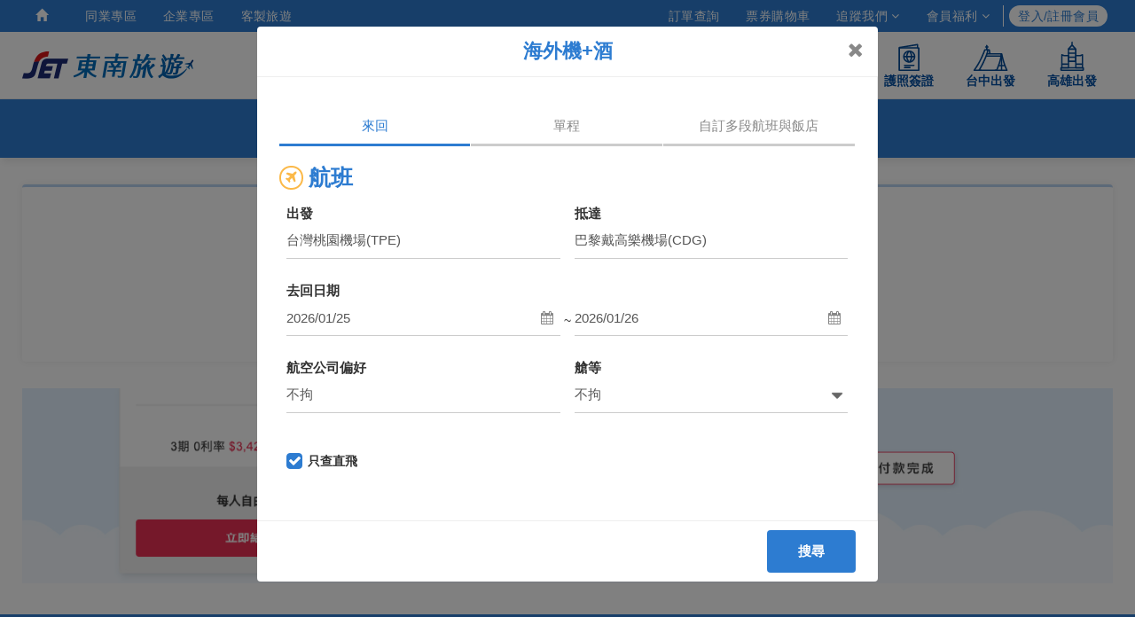

--- FILE ---
content_type: text/css
request_url: https://scss.settour.com.tw/fit.css?v=1768898636
body_size: 91821
content:
.red{color:#e73155}.blue{color:#2d7cd1}.black{color:#333}.gray{color:#888}.yellow{color:#fbb949}.green{color:#2fb570}.orange{color:#fe5d03}.red-list-dot li{color:#e73155}.red-list-dot li>div{color:#333}.touch-action-none{-ms-touch-action:none;touch-action:none}.fontAwesomeIcon{display:inline-block;font:normal normal normal 14px/1 FontAwesome;font-size:inherit;text-rendering:auto;-webkit-font-smoothing:antialiased;-moz-osx-font-smoothing:grayscale}@media screen and (max-width:991px){.info-list-tag-type.type2.product-in-other-info{max-height:125px;overflow:hidden;border-bottom:none;transition:all .5s ease;padding-bottom:0;margin-bottom:10px}.info-list-tag-type.type2.product-in-other-info.show{max-height:3000px;transition:all 1.5s ease}}@media screen and (max-width:479px){.info-list-tag-type.type2.product-in-other-info{max-height:165px}}.product-select-product .product-select-product-list .product-select-product-list-item .tit-m .remark span,.product-select-product .product-select-product-list .product-select-product-list-item .tit-m strong{margin-right:10px}@media screen and (max-width:991px){.google-map .st-alert-info{width:unset}.mobile-hide{display:none}}@media screen and (max-width:400px){.product-select-product .product-select-product-list .product-select-product-list-item .tit-m .remark{display:block}.product-select-product .product-select-product-list .product-select-product-list-item .tit-m .remark span{margin-top:10px}}#content.no-footer-link>.container.product-main{min-height:unset}.red{color:#e73155}.blue{color:#2d7cd1}.black{color:#333}.gray{color:#888}.yellow{color:#fbb949}.green{color:#2fb570}.orange{color:#fe5d03}.red-list-dot li{color:#e73155}.red-list-dot li>div{color:#333}.touch-action-none{-ms-touch-action:none;touch-action:none}.fontAwesomeIcon{display:inline-block;font:normal normal normal 14px/1 FontAwesome;font-size:inherit;text-rendering:auto;-webkit-font-smoothing:antialiased;-moz-osx-font-smoothing:grayscale}@media screen and (max-width:991px){.info-list-tag-type.type2.product-in-other-info{max-height:125px;overflow:hidden;border-bottom:none;transition:all .5s ease;padding-bottom:0;margin-bottom:10px}.info-list-tag-type.type2.product-in-other-info.show{max-height:3000px;transition:all 1.5s ease}}@media screen and (max-width:479px){.info-list-tag-type.type2.product-in-other-info{max-height:165px}}.tab-content.flight-search{padding:30px 0}.flight-search .nav-li{width:50%}.tab-content .tab-pane{margin-top:10px}.tab-pane-tit{font-size:20px;font-weight:700}.tooltipRight{position:relative}.tooltipRight .st-tooltip{color:#333;width:300px;font-weight:400;right:-.5rem;bottom:3rem;text-align:left}.tooltipRight .st-tooltip:after,.tooltipRight .st-tooltip:before{left:265px}.tooltipRight .st-tooltip ul{-webkit-margin-start:20px;margin-inline-start:20px;margin-bottom:10px}.tooltipRight .st-tooltip ul li{list-style-type:disc}@media screen and (min-width:992px) and (max-width:1084px){.tooltipRight .st-tooltip{bottom:4.5rem}}.red{color:#e73155}.blue{color:#2d7cd1}.black{color:#333}.gray{color:#888}.yellow{color:#fbb949}.green{color:#2fb570}.orange{color:#fe5d03}.red-list-dot li{color:#e73155}.red-list-dot li>div{color:#333}.touch-action-none{-ms-touch-action:none;touch-action:none}.fontAwesomeIcon{display:inline-block;font:normal normal normal 14px/1 FontAwesome;font-size:inherit;text-rendering:auto;-webkit-font-smoothing:antialiased;-moz-osx-font-smoothing:grayscale}.search-area-title.flight-available .tag{font-size:14px;vertical-align:bottom}.search-area-title.flight-available .sort{width:auto}@media screen and (min-width:992px) and (max-width:1199px){.search-area-title.flight-available .tag-result{display:block;padding:10px 0 0 46px}}@media screen and (min-width:480px) and (max-width:767px){.search-area-title.flight-available .tag-result{padding:10px 0 0 46px;display:block}.search-area-title.flight-available .tag{vertical-align:middle}}@media screen and (min-width:320px) and (max-width:479px){.search-area-title.flight-available .tag-result{padding:10px 0 0}.search-area-title.flight-available .tag{vertical-align:middle}}.product-item.flight .area-price-pintop{position:absolute;top:15px;right:15px;z-index:1}.product-item.flight .area-price-pintop:empty{display:none}.product-item.flight .area-price .area-price-pinbottom{position:absolute;right:15px;bottom:0;padding-left:15px}@media screen and (max-width:991px){.search{padding-bottom:70px!important}.product-item.flight .area-price-pintop{display:inline-block;width:100%;position:relative;top:2px;right:auto;font-size:14px;padding-left:20px;padding-top:10px;background:#fff;border-top:1px solid #eee}.product-item.flight .area-price .area-price-pinbottom{position:unset;padding-left:0}.product-item.flight .area-price .area-price-pinbottom .price{text-align:left}.product-item.flight .area-price .area-price-pinbottom .price-btn{padding:10px}}@media screen and (max-width:767px){.product-item.flight .area-price-pintop{padding-left:10px}}.flight-count-heading{color:#aaa;-ms-flex-direction:row;flex-direction:row;height:unset}.flight-count-heading,.heading-col{background:#fff;display:-ms-flexbox;display:flex}.heading-col{-ms-flex-pack:center;justify-content:center;-ms-flex-align:center;align-items:center;-ms-flex:1;flex:1;padding:6px 4px 16px;color:#ccc;border-bottom:3px solid #ccc!important;position:relative}.heading-col:before{content:"";width:20px;height:20px;border:3px solid #ccc;border-radius:50%;background:#f0f0f0;position:absolute;left:50%;bottom:0;transform:translate(-50%,50%)}.heading-col.selected{color:#2d7cd1;background:transparent;font-family:Arial Bold,Arial Normal,Arial,sans-serif;font-weight:700;border-bottom:3px solid #2d7cd1!important}.heading-col.selected:before{content:"\F00C";font-family:FontAwesome;border:0;font-size:10px;line-height:20px;text-align:center;color:#fff;background:#2d7cd1}.heading-col:not(:last-child){border-right:0}.heading-col span{font-family:Aria,sans-serif;font-size:18px;line-height:normal}.heading-col i{display:none}@media screen and (max-width:991px){.flight-count-heading{display:none}.flight-count-heading.mobile{display:-ms-flexbox;display:flex}.mobile-hide{display:none!important}.mobile-show.border-top{border-top:1px solid #eee}}.credit-tag-container{display:-ms-flexbox;display:flex;-ms-flex-pack:end;justify-content:end;margin-bottom:8px}@media screen and (max-width:991px){.product-item.flight .row-name.fit-rebuild .flight-fromto .station-info{padding:0}}.red{color:#e73155}.blue{color:#2d7cd1}.black{color:#333}.gray{color:#888}.yellow{color:#fbb949}.green{color:#2fb570}.orange{color:#fe5d03}.red-list-dot li{color:#e73155}.red-list-dot li>div{color:#333}.touch-action-none{-ms-touch-action:none;touch-action:none}.fontAwesomeIcon{display:inline-block;font:normal normal normal 14px/1 FontAwesome;font-size:inherit;text-rendering:auto;-webkit-font-smoothing:antialiased;-moz-osx-font-smoothing:grayscale}.red{color:#e73155}.blue{color:#2d7cd1}.black{color:#333}.gray{color:#888}.yellow{color:#fbb949}.green{color:#2fb570}.orange{color:#fe5d03}.red-list-dot li{color:#e73155}.red-list-dot li>div{color:#333}.touch-action-none{-ms-touch-action:none;touch-action:none}.fontAwesomeIcon{display:inline-block;font:normal normal normal 14px/1 FontAwesome;font-size:inherit;text-rendering:auto;-webkit-font-smoothing:antialiased;-moz-osx-font-smoothing:grayscale}@media screen and (max-width:991px){.info-list-tag-type.type2.product-in-other-info{max-height:125px;overflow:hidden;border-bottom:none;transition:all .5s ease;padding-bottom:0;margin-bottom:10px}.info-list-tag-type.type2.product-in-other-info.show{max-height:3000px;transition:all 1.5s ease}}@media screen and (max-width:479px){.info-list-tag-type.type2.product-in-other-info{max-height:165px}}@media screen and (max-width:991px){.x-scroll-type .table tbody tr td:not(:first-child){min-width:5em}}.red{color:#e73155}.blue{color:#2d7cd1}.black{color:#333}.gray{color:#888}.yellow{color:#fbb949}.green{color:#2fb570}.orange{color:#fe5d03}.red-list-dot li{color:#e73155}.red-list-dot li>div{color:#333}.touch-action-none{-ms-touch-action:none;touch-action:none}.fontAwesomeIcon{display:inline-block;font:normal normal normal 14px/1 FontAwesome;font-size:inherit;text-rendering:auto;-webkit-font-smoothing:antialiased;-moz-osx-font-smoothing:grayscale}.info-list-area.fit-cart+.info-list-area.fit-cart{margin:30px 0}.info-list-area.fit-cart .list-title{margin:0;border-bottom-width:0}@media screen and (max-width:991px){.info-list-area.fit-cart .list-title{border-bottom-width:2px}}@media screen and (max-width:767px){.info-list-area.fit-cart .list-title{padding-top:0}}.passport-confirmation{padding:5px 0}.passport-confirmation .list-title{font-size:18px;padding-left:0;padding-right:0;text-align:left}.passport-confirmation-info{padding:8px 0 0;font-size:15px;line-height:21px}.traveler-item .traveler-import .traveler-checkbox-box{display:inline-block;padding:0 10px}.traveler-notice-tooltip.has-tooltip{top:11px}.traveler-notice-tooltip.has-tooltip .st-tooltip.tooltip-arrow-up{width:260px;top:25px;left:-124px}@media screen and (max-width:767px){.traveler-notice-tooltip.has-tooltip .st-tooltip.tooltip-arrow-up{width:160px;left:-100px}.traveler-notice-tooltip.has-tooltip .st-tooltip.tooltip-arrow-up:after,.traveler-notice-tooltip.has-tooltip .st-tooltip.tooltip-arrow-up:before{left:104px}}.airTicket .info-list-area .hotel-summary{display:-ms-flexbox;display:flex;-ms-flex-align:end;align-items:end;gap:1rem}.airTicket .info-list-area .hotel-summary .st-alert-warning{margin:0}@media (max-width:767px){.airTicket .info-list-area .hotel-summary{-ms-flex-direction:column;flex-direction:column;-ms-flex-align:start;align-items:flex-start;gap:.5rem}}.red{color:#e73155}.blue{color:#2d7cd1}.black{color:#333}.gray{color:#888}.yellow{color:#fbb949}.green{color:#2fb570}.orange{color:#fe5d03}.red-list-dot li{color:#e73155}.red-list-dot li>div{color:#333}.touch-action-none{-ms-touch-action:none;touch-action:none}.fontAwesomeIcon{display:inline-block;font:normal normal normal 14px/1 FontAwesome;font-size:inherit;text-rendering:auto;-webkit-font-smoothing:antialiased;-moz-osx-font-smoothing:grayscale}.editor-area.payment-fail{margin-top:15px;font-size:15px}.editor-area.payment-fail li{margin-bottom:5px}.editor-area.payment-fail li:last-of-type{margin-bottom:0}.red{color:#e73155}.blue{color:#2d7cd1}.black{color:#333}.gray{color:#888}.yellow{color:#fbb949}.green{color:#2fb570}.orange{color:#fe5d03}.red-list-dot li{color:#e73155}.red-list-dot li>div{color:#333}.touch-action-none{-ms-touch-action:none;touch-action:none}.calendar-annotation-icon .promotions:after,.calendar-annotation-icon .promotions:before,.DayPickerNavigation_button__vertical:before,.fontAwesomeIcon,.google-map-expand-btn:before,.hotel-facilities-list.check-icon-type li:before,.st-calendar .date-list .date.promotions:after,.st-calendar .date-list .date.promotions:before{display:inline-block;font:normal normal normal 14px/1 FontAwesome;font-size:inherit;text-rendering:auto;-webkit-font-smoothing:antialiased;-moz-osx-font-smoothing:grayscale}@font-face{font-family:Microsoft JhengHei;unicode-range:u+7db0,u+78a7,u+7b75;font-style:normal;font-weight:700;src:local(MS Gothic),local(Yu Gothic)}@font-face{font-family:Microsoft JhengHei;unicode-range:u+7db0,u+78a7,u+7b75;font-style:normal;font-weight:400;src:local(微軟正黑體),local(Microsoft JhengHei)}body{font-family:Arial,Microsoft JhengHei,Helvetica Neue,Helvetica,sans-serif;overflow-x:hidden;-webkit-font-smoothing:subpixel-antialiased}body,h1,h2,h3,h4,h5,h6{margin:0;padding:0}h1{font-size:32px}h2{font-size:20px}h3{font-size:18px}h4{font-size:15px}h5{font-size:14px}h6{font-size:12px}a{color:#2d7cd1;text-decoration:underline;outline:none!important;cursor:pointer}a:focus,a:hover{color:#004ea2}a.link-disabled{color:#888;cursor:not-allowed}a.link-disabled:focus,a.link-disabled:hover{color:#888}a.red:focus,a.red:hover{color:#b31f3d}::selection{background:#2d7cd1;color:#fff}::-moz-selection{background:#2d7cd1;color:#fff}*,:focus,button,input,option,select,textarea{outline:none!important}input[type=button],input[type=reset],input[type=submit]{outline:none}.container{width:1400px;padding:0}@media screen and (min-width:1200px) and (max-width:1440px){.container{width:auto;padding:0 25px}}@media screen and (min-width:992px) and (max-width:1199px){.container{width:auto;padding:0 25px}}@media screen and (min-width:768px) and (max-width:991px){.container{width:auto;padding:0 25px}}@media screen and (min-width:480px) and (max-width:767px){.container{width:auto;padding:0 15px}}@media screen and (min-width:320px) and (max-width:479px){.container{width:auto;padding:0 15px}}.fixed-header{padding-top:112px}.fixed-header header{position:fixed;width:100%;top:0;left:0;z-index:4}.fixed-header.min-header{padding-top:80px}@media screen and (max-width:991px){.fixed-header,.fixed-header.min-header{padding-top:50px}}@media screen and (max-width:767px){.fixed-header{padding-top:0}.fixed-header header{position:relative;width:auto}.fixed-header.min-header{padding-top:0}}body,html{min-height:100%}#content.no-footer>.container{min-height:calc(100vh - 75px)}#content.no-footer-link>.container{min-height:calc(100vh - 200px)}.min-h-unset{min-height:unset!important}.btn:focus{outline:none!important}.btn-addcart,.btn-addnew,.btn-base,.btn-change,.btn-change-sm,.btn-editor,.btn-import,.btn-import-sm,.btn-order,.btn-order-sm,.btn-reload,.btn-select,.btn-switch,.btn-switch-sm,.login-btn-fb,.login-btn-google,.social-btn-fb,.social-btn-google,.social-btn-line,ul.st-dropdown-menu-list.header-cart .header-cart-btn a{width:100%;font-size:1.5rem;letter-spacing:.4px;font-weight:700;text-align:center;text-decoration:none;vertical-align:middle;display:inline-block;box-sizing:border-box;transition:all .3s ease;padding:0}.btn-addcart:hover,.btn-addnew:hover,.btn-base:hover,.btn-change-sm:hover,.btn-change:hover,.btn-editor:hover,.btn-import-sm:hover,.btn-import:hover,.btn-order-sm:hover,.btn-order:hover,.btn-reload:hover,.btn-select:hover,.btn-switch-sm:hover,.btn-switch:hover,.login-btn-fb:hover,.login-btn-google:hover,.social-btn-fb:hover,.social-btn-google:hover,.social-btn-line:hover,ul.st-dropdown-menu-list.header-cart .header-cart-btn a:hover{cursor:pointer;text-decoration:none}.btn-addcart:focus,.btn-addnew:focus,.btn-base:focus,.btn-change-sm:focus,.btn-change:focus,.btn-editor:focus,.btn-import-sm:focus,.btn-import:focus,.btn-order-sm:focus,.btn-order:focus,.btn-reload:focus,.btn-select:focus,.btn-switch-sm:focus,.btn-switch:focus,.login-btn-fb:focus,.login-btn-google:focus,.social-btn-fb:focus,.social-btn-google:focus,.social-btn-line:focus,ul.st-dropdown-menu-list.header-cart .header-cart-btn a:focus{text-decoration:none}.btn-addcart-sm,.btn-addnew-sm,.btn-change-sm,.btn-editor-sm,.btn-import-sm,.btn-order-sm,.btn-reload-sm,.btn-select-sm,.btn-sm-base,.btn-switch-sm,.filter-mini-item-nopd .btn-select-sm{width:100%;font-size:1.5rem;letter-spacing:.4px;font-weight:700;text-align:center;text-decoration:none;vertical-align:middle;display:inline-block;box-sizing:border-box;transition:all .3s ease;padding:0;height:30px;line-height:28px}.btn-addcart-sm:hover,.btn-addnew-sm:hover,.btn-change-sm:hover,.btn-editor-sm:hover,.btn-import-sm:hover,.btn-order-sm:hover,.btn-reload-sm:hover,.btn-select-sm:hover,.btn-sm-base:hover,.btn-switch-sm:hover{cursor:pointer;text-decoration:none}.btn-addcart-sm:focus,.btn-addnew-sm:focus,.btn-change-sm:focus,.btn-editor-sm:focus,.btn-import-sm:focus,.btn-order-sm:focus,.btn-reload-sm:focus,.btn-select-sm:focus,.btn-sm-base:focus,.btn-switch-sm:focus{text-decoration:none}.btn-change,.btn-change-sm,.btn-order,.btn-order-sm,.login-btn-fb,.login-btn-google,.social-btn-fb,.social-btn-google,.social-btn-line,.solid-btn-base,ul.st-dropdown-menu-list.header-cart .header-cart-btn a{border:1px solid transparent}.btn-base-icon,.btn-collect,.btn-collect-nobox{font-size:1.5rem;letter-spacing:.4px;vertical-align:middle;display:inline-block;padding:0;margin:0;width:100%;transition:all .3s ease;border-radius:4px;color:#888;background:#fff;border:1px solid #ccc;color:#333}.btn-base-icon i,.btn-collect-nobox i,.btn-collect i{font-size:1.5rem;vertical-align:middle;font-weight:700}.btn-base-icon span,.btn-collect-nobox span,.btn-collect span{vertical-align:middle;padding-left:5px}.btn-base-icon:hover,.btn-collect-nobox:hover,.btn-collect:hover{cursor:pointer}.btn-base-icon:focus,.btn-collect-nobox:focus,.btn-collect:focus{text-decoration:none;color:#333}@media screen and (min-width:992px){.btn-addcart,.btn-addnew,.btn-base,.btn-change,.btn-change-sm,.btn-editor,.btn-import,.btn-import-sm,.btn-order,.btn-order-sm,.btn-reload,.btn-select,.btn-switch,.btn-switch-sm,.login-btn-fb,.login-btn-google,.social-btn-fb,.social-btn-google,.social-btn-line,ul.st-dropdown-menu-list.header-cart .header-cart-btn a{height:48px;line-height:46px}.btn-base-icon,.btn-collect,.btn-collect-nobox{height:48px}.btn-addcart-sm,.btn-addnew-sm,.btn-change-sm,.btn-editor-sm,.btn-import-sm,.btn-order-sm,.btn-reload-sm,.btn-select-sm,.btn-sm-base,.btn-switch-sm,.filter-mini-item-nopd .btn-select-sm{height:30px;line-height:28px}}@media screen and (max-width:991px){.btn-addcart,.btn-addnew,.btn-base,.btn-change,.btn-change-sm,.btn-editor,.btn-import,.btn-import-sm,.btn-order,.btn-order-sm,.btn-reload,.btn-select,.btn-switch,.btn-switch-sm,.login-btn-fb,.login-btn-google,.social-btn-fb,.social-btn-google,.social-btn-line,ul.st-dropdown-menu-list.header-cart .header-cart-btn a{height:45px;line-height:43px}.btn-base-icon,.btn-collect,.btn-collect-nobox{height:45px}.btn-addcart-sm,.btn-addnew-sm,.btn-change-sm,.btn-editor-sm,.btn-import-sm,.btn-order-sm,.btn-reload-sm,.btn-select-sm,.btn-sm-base,.btn-switch-sm,.filter-mini-item-nopd .btn-select-sm{height:30px;line-height:28px}}@media screen and (max-width:767px){.btn-addcart,.btn-addcart-sm,.btn-addnew,.btn-addnew-sm,.btn-base,.btn-base-icon,.btn-change,.btn-change-sm,.btn-collect,.btn-collect-nobox,.btn-editor,.btn-editor-sm,.btn-import,.btn-import-sm,.btn-order,.btn-order-sm,.btn-reload,.btn-reload-sm,.btn-select,.btn-select-sm,.btn-sm-base,.btn-switch,.btn-switch-sm,.filter-mini-item-nopd .btn-select-sm,.login-btn-fb,.login-btn-google,.social-btn-fb,.social-btn-google,.social-btn-line,ul.st-dropdown-menu-list.header-cart .header-cart-btn a{font-size:1.4rem}}.btn-order,.btn-order-sm,ul.st-dropdown-menu-list.header-cart .header-cart-btn a{border-radius:4px;position:relative;overflow:hidden;color:#fff;background:#e73155;transition:none;z-index:0;border:0}.btn-order-sm:after,.btn-order:after,ul.st-dropdown-menu-list.header-cart .header-cart-btn a:after{content:"";position:absolute;width:0;height:0;left:var(--xbtnorder);top:var(--ybtnorder);background:radial-gradient(circle at center,#e73155 0,#dc2f5f 12.5%,#d12c68 25%,#c22653 57.5%,#b31f3d 75%,#b31f3d 100%);transform:translate(-50%,-50%);transition:opacity 1.25s;z-index:-1}.btn-order-sm:hover,.btn-order:hover,ul.st-dropdown-menu-list.header-cart .header-cart-btn a:hover{color:#fff;background:transparent}.btn-order-sm:hover:after,.btn-order:hover:after,ul.st-dropdown-menu-list.header-cart .header-cart-btn a:hover:after{width:200%;height:200%;opacity:1}.btn-order-sm:focus,.btn-order:focus,ul.st-dropdown-menu-list.header-cart .header-cart-btn a:focus{color:#fff}input.btn-order-sm:hover,input.btn-order:hover{background:radial-gradient(circle at center,#e73155 0,#dc2f5f 12.5%,#d12c68 25%,#c22653 57.5%,#b31f3d 75%,#b31f3d 100%)}.btn-change,.btn-change-sm,.login-btn-fb,.login-btn-google,.social-btn-fb,.social-btn-google,.social-btn-line{border-radius:4px;position:relative;overflow:hidden;color:#fff;background:#2d7cd1;transition:none;z-index:0;border:0}.btn-change-sm:after,.btn-change:after,.login-btn-fb:after,.login-btn-google:after,.social-btn-fb:after,.social-btn-google:after,.social-btn-line:after{content:"";position:absolute;width:0;height:0;left:var(--xbtnchange);top:var(--ybtnchange);background:radial-gradient(circle at center,#2d7cd1 0,#2b6ec5 12.5%,#2860ba 25%,#1e5cb4 57.5%,#1457ae 75%,#1457ae 100%);transform:translate(-50%,-50%);transition:opacity 1.25s;z-index:-1}.btn-change-sm:hover,.btn-change:hover,.login-btn-fb:hover,.login-btn-google:hover,.social-btn-fb:hover,.social-btn-google:hover,.social-btn-line:hover{color:#fff;background:transparent}.btn-change-sm:hover:after,.btn-change:hover:after,.login-btn-fb:hover:after,.login-btn-google:hover:after,.social-btn-fb:hover:after,.social-btn-google:hover:after,.social-btn-line:hover:after{width:200%;height:200%;opacity:1}.btn-change-sm:focus,.btn-change:focus,.login-btn-fb:focus,.login-btn-google:focus,.social-btn-fb:focus,.social-btn-google:focus,.social-btn-line:focus{color:#fff}input.btn-change-sm:hover,input.btn-change:hover,input.login-btn-fb:hover,input.login-btn-google:hover,input.social-btn-fb:hover,input.social-btn-google:hover,input.social-btn-line:hover{background:radial-gradient(circle at center,#2d7cd1 0,#2b6ec5 12.5%,#2860ba 25%,#1e5cb4 57.5%,#1457ae 75%,#1457ae 100%)}.btn-addcart{color:#333;border:1px solid #ccc;background:#fff;border-radius:4px;line-height:44px}.btn-addcart:hover{background:#e7f3ff;color:#2d7cd1}.btn-addcart:focus{color:#2d7cd1}.btn-addcart-sm{border-radius:4px;color:#333;border:1px solid #ccc;background:#fff}.btn-addcart-sm:hover{background:#e7f3ff;color:#2d7cd1}.btn-addcart-sm:focus{color:#2d7cd1}.btn-addnew{border-radius:4px;border:1px solid #ccc;color:#333;background:#fff}.btn-addnew i{color:#2d7cd1}.btn-addnew:hover{background:#e7f3ff;color:#2d7cd1}.btn-addnew:focus{color:#2d7cd1}.btn-addnew-sm{border-radius:4px;border:1px solid #ccc;color:#333;background:#fff}.btn-addnew-sm i{color:#2d7cd1}.btn-addnew-sm:hover{background:#e7f3ff;color:#2d7cd1}.btn-addnew-sm:focus{color:#2d7cd1}.btn-editor{border-radius:4px;border:1px solid #ccc;color:#333;background:#fff}.btn-editor span:before{content:"\7DE8\8F2F"}.btn-editor.active span:before{content:"\53D6\6D88"}.btn-editor:hover{background:#e7f3ff;color:#2d7cd1}.btn-editor:focus{color:#2d7cd1}.btn-editor-sm{border-radius:4px;border:1px solid #ccc;color:#333;background:#fff}.btn-editor-sm span:before{content:"\7DE8\8F2F"}.btn-editor-sm.active span:before{content:"\53D6\6D88"}.btn-editor-sm:hover{background:#e7f3ff;color:#2d7cd1}.btn-editor-sm:focus{color:#2d7cd1}.btn-reload{color:#fff;background:none;border:1px solid #fff;border-radius:4px}.btn-reload:hover{color:#fff;background:rgba(0,0,0,.15)}.btn-reload:focus{color:#fff}.btn-reload-sm{color:#fff;background:none;border:1px solid #fff;border-radius:4px}.btn-reload-sm:hover{color:#fff;background:rgba(0,0,0,.15)}.btn-reload-sm:focus{color:#fff}.btn-select{border-radius:4px;border:1px solid #ccc;color:#333;background:#fff}.btn-select:hover{background:#e7f3ff;color:#2d7cd1}.btn-select:focus{color:#2d7cd1}.btn-select.active{background:#e7f3ff;color:#333;border:1px solid #ccc}.btn-select-sm{border-radius:4px;border:1px solid #ccc;color:#333;background:#fff}.btn-select-sm:hover{background:#e7f3ff;color:#2d7cd1}.btn-select-sm:focus{color:#2d7cd1}.btn-import,.btn-import-sm{border-radius:4px;border:1px solid #ccc;color:#333;background:#fff}.btn-import-sm i,.btn-import i{color:#2d7cd1}.btn-import-sm:hover,.btn-import:hover{background:#e7f3ff;color:#2d7cd1}.btn-import-sm:focus,.btn-import:focus{color:#2d7cd1}.btn-import-sm i{margin-right:5px}.btn-collect{color:#888;background:#fff;border:1px solid #ccc;border-radius:4px}.btn-collect:active,.btn-collect:hover{color:#e73155;background:#fff;border:1px solid #e73155;box-shadow:0 5px 8px 0 rgba(0,0,0,.3)}.follow{cursor:pointer}.follow.has-bg .heart{background-color:#fff;border-radius:50%}.follow .heart-path{stroke:#888;stroke-width:3px;fill:transparent}.follow.active .heart-path{stroke-dasharray:120;animation:animateHeartPath .4s ease-in-out forwards}.follow .heart-fill{fill:#e73155;stroke:#e73155;stroke-width:4px;transform-origin:50%;opacity:0;transition:opacity 1s ease-out}.follow.active .heart-fill{animation:animateHeartFill .4s .1s ease-in forwards}@keyframes animateHeartPath{0%{stroke-dashoffset:120}to{stroke-dashoffset:0}}@keyframes animateHeartFill{50%{opacity:0;transform:scale(.1)}80%{opacity:1;transform:scale(1.3)}to{opacity:1;transform:scale(1)}}.btn-collect-nobox{background:none;border:none;height:auto;font-weight:400}.btn-collect-nobox:before{width:32px;height:32px;vertical-align:middle;font-family:FontAwesome;content:"\F08A";font-size:2.5rem;color:#e73155;transition:all .3s ease}.btn-collect-nobox:hover{box-shadow:none}.btn-collect-nobox.active:before,.btn-collect-nobox:hover:before{text-shadow:0 0 5px #fff,0 0 5px #fff,0 0 5px #fff,0 0 5px #fff}.btn-collect-nobox.active:before{color:#e73155;content:"\F004"}.favorite-btn:before{content:"\F08A";font-family:FontAwesome;font-weight:400;color:#333;transition:all .3s ease;font-weight:700;font-size:1.7rem}.favorite-btn:hover{border:1px solid #ccc}.favorite-btn.active:before{content:"\F004";color:#e73155}.slider-btn{margin-top:15px;position:relative;z-index:0}.slider-btn:before{content:"";position:absolute;top:0;left:0;width:100%;height:1px;border-top:1px dashed #ccc;z-index:1}.slider-btn div{cursor:pointer;margin:0 auto;border:1px solid #ccc;border-top:none;border-radius:0 0 4px 4px;font-size:1.5rem;letter-spacing:.4px;width:166px;height:35px;line-height:33px;text-align:center;margin-top:-1px;position:relative;color:#888;transition:all .3s ease;outline:none}.slider-btn div i{position:absolute;right:18px;top:50%;transition:all .3s ease;transform:translateY(-50%)}.slider-btn div i:after{content:"";position:absolute;top:50%;left:50%;transform:translateX(-50%) translateY(-50%);width:30px;height:30px;border-radius:100%;background:rgba(0,0,0,.1);transition:all .2s;animation:sliderBtnArrowShadow 2s ease-in-out infinite}.slider-btn div:before{position:absolute;content:"";width:250%;height:100%;top:0;left:50%;transform:translateX(-50%);box-shadow:0 -40px 45px 10px #fff}.slider-btn div.active i{transform:translateY(-50%) rotate(-180deg)}.slider-btn div.active:before{box-shadow:none!important}.slider-btn div:hover{background:#e7f3ff;color:#2d7cd1}.product-features .slider-btn div:before{box-shadow:0 -40px 45px 10px #f0f0f0}@keyframes sliderBtnArrowShadow{0%{transform:translateX(-50%) translateY(-50%) scale(.01);opacity:1}to{transform:translateX(-50%) translateY(-50%) scale(1);opacity:0}}@media screen and (max-width:991px){.slider-btn div:hover{background:transparent;color:#888}}.btn-disabled{color:#888;background:#fff;border:1px solid #ccc;color:#ccc;border-color:#ccc;background:#f8f8f8;cursor:not-allowed!important}.btn-disabled:hover:after{content:none}.btn-disabled:active,.btn-disabled:focus,.btn-disabled:hover{color:#ccc!important;background:#f8f8f8!important}@media screen and (max-width:991px){.slider-btn div:before{width:100vw}.product-features .slider-btn{border-top:none!important}.product-features .slider-btn:before{background:transparent}.product-features .slider-btn div:before{box-shadow:none}}.btn-switch,.btn-switch-sm{border-radius:4px;border:1px solid #ccc;color:#333;font-weight:400;background:transparent}.btn-switch-sm i,.btn-switch i{color:#2d7cd1;margin-left:2px}.btn-switch-sm:hover,.btn-switch:hover{box-shadow:none;background:#e7f3ff;color:#2d7cd1}.active.btn-switch-sm,.btn-switch.active{border:1px solid #ccc;color:#333;background:#e7f3ff}.width-auto{width:auto;padding-left:10px;padding-right:10px}.btn-choose{border-radius:4px;border:1px solid #ccc;color:#2d7cd1;font-weight:400;background:transparent;width:-webkit-fit-content;width:-moz-fit-content;width:fit-content;padding:8px 10px;text-decoration:none}.btn-choose:hover{box-shadow:none;background:#e7f3ff;text-decoration:none}.checkbox{display:inline-block;vertical-align:middle}.checkbox:last-of-type{margin-right:0}.checkbox input[type=checkbox]{display:none}.checkbox input[type=checkbox] label{display:inline-block;vertical-align:middle;margin:5px;cursor:pointer}.checkbox .checkbox-label{position:relative;cursor:pointer;padding:0;min-height:0}.checkbox .checkbox-label:before{content:"";width:18px;height:18px;border-radius:4px;background:#fff;border:1px solid #ccc;display:inline-block;vertical-align:middle;text-align:center;margin-right:6px;font-size:1.5rem;line-height:16px}.checkbox .checkbox-label span,.checkbox .checkbox-label strong{vertical-align:middle;width:auto;line-height:22px;display:inline-block}.checkbox .no-checkbox-label>span,.checkbox .no-checkbox-label>strong{display:inline-block;padding:9px 0}.checkbox input[type=checkbox]:checked+.checkbox-label:before{content:"\F00C";font-family:FontAwesome;background:#2d7cd1;color:#fff;border:1px solid #2d7cd1}.checkbox input.gray[type=checkbox]:checked+.checkbox-label:before{content:"\F00C";font-family:FontAwesome;background:#ccc;color:#fff;border:1px solid #ccc}.checkbox.no-info{margin:0;line-height:16px}.checkbox.no-info input[type=checkbox]+.checkbox-label:before{margin:0}.checkbox.disabled .checkbox-label:before{background:#e3e3e3}.checkbox.disabled .checkbox-label span,.checkbox.disabled .checkbox-label strong{color:#ccc}.checkbox.disabled input[type=checkbox]:checked+.checkbox-label:before{content:"";background:#e3e3e3;border:1px solid #ccc}.checkbox.disabled-txtOn .checkbox-label{cursor:not-allowed}.checkbox.disabled-txtOn .checkbox-label:before{background:#f0f0f0}.checkbox.disabled-txtOn input[type=checkbox]:checked+.checkbox-label:before{content:"";background:#f0f0f0;border:1px solid #ccc}.checkbox+.checkbox{margin-top:0}@media screen and (max-width:767px){.checkbox .checkbox-label span,.checkbox .checkbox-label strong{display:inline}}.modal-base .area-input-vertical .checkbox+.checkbox,.modal-base .area-input-vertical .checkbox:not(:first-child),.modal-base .area-input .checkbox+.checkbox,.tab-content.flight-search .tab-pane .checkbox+.checkbox{margin-left:20px;margin-top:10px}@media screen and (max-width:767px){.modal-base .area-input-vertical .checkbox+.checkbox,.modal-base .area-input-vertical .checkbox:not(:first-child),.modal-base .area-input .checkbox+.checkbox{margin-left:0}.tab-content.flight-search .tab-pane .checkbox+.checkbox{display:block;margin-left:0}}.radio{display:inline-block;vertical-align:middle;margin:0 10px 0 0}.radio+.radio{margin-top:0}.radio.radio-d-block{display:block}.radio.radio-d-block.with-margin{margin:15px 0}.radio:last-of-type{margin-right:0}.radio .radiobox{display:none}.radio .radiobox label{display:inline-block;vertical-align:middle;margin:5px;cursor:pointer}.radio .radiobox-label{position:relative;font-size:1.5rem;margin-bottom:0;cursor:pointer;min-height:0;padding:0}.radio .radiobox-label span,.radio .radiobox-label strong{vertical-align:middle;width:auto;line-height:22px;display:inline-block}.radio .radiobox-label:before{vertical-align:middle;text-align:center;line-height:1;margin-right:6px;font-family:FontAwesome;font-size:2rem;display:inline-block;content:"\F10C";color:#ccc;width:20px;border-radius:100%;background:#fff}.radio .radiobox:checked+.radiobox-label:before{content:"\F192";color:#2d7cd1}.radio.no-info,.radio.no-info input[type=radio]+.radiobox-label:before{margin:0}.radio.disabled .radiobox-label:before{background:#f0f0f0}.radio.disabled .radiobox-label span,.radio.disabled .radiobox-label strong{color:#ccc}.radio.disabled .radiobox+.radiobox-label:before{content:"\F10C";color:#ccc}.radio.disabled .radiobox:checked+.radiobox-label:before{content:"\F192";color:#ccc}.radio.lg .radiobox-label:before{font-size:40px;width:40px}.radio.radio-d-flex{display:-ms-flexbox;display:flex}@media screen and (max-width:767px){.radio.lg .radiobox-label:before{font-size:20px;width:20px}.radio .radiobox-label{font-size:1.4rem}}.select,.select-boder,.select-border,.select-style{width:100%;height:40px;box-sizing:border-box;padding:0 24px 0 8px;color:#555;font-size:1.5rem;line-height:38px;-webkit-appearance:none;-moz-appearance:none;-ms-appearance:none;appearance:none;background-position:100%;background-repeat:no-repeat;background-color:#fff;background-size:18px;outline:none}.disabled.select,.disabled.select-boder,.disabled.select-border,.select-style.disabled{background-color:#f0f0f0;color:#ccc;cursor:not-allowed}.display-inline-block.select,.display-inline-block.select-boder,.display-inline-block.select-border,.select-style.display-inline-block{width:auto;vertical-align:middle}select::-ms-expand{display:none}.select{border-radius:0;border:none;border-bottom:1px solid #ccc}.select.error{background-color:#fff8ec;background-size:18px;border-bottom:2px solid #f37370}.select-boder,.select-border{border-radius:4px;border:1px solid #ccc;display:inline-block;text-overflow:ellipsis}.select-boder.error,.select-border.error{background-color:#fff8ec;border:1px solid #f37370}.select-boder.active,.select-border.active{border:1px solid #2d7cd1}.input-box-base,.input-box-border,.input-box-inner{position:relative;vertical-align:middle;margin-bottom:0}.flex-apart.input-box-border,.flex-apart.input-box-inner,.input-box-base.flex-apart{display:-ms-flexbox;display:flex;-ms-flex-pack:justify;justify-content:space-between;-ms-flex-align:center;align-items:center}.flex-apart.input-box-border .input-memo,.flex-apart.input-box-inner .input-memo,.input-box-base.flex-apart .input-memo{width:unset}.input-box-base label,.input-box-border label,.input-box-inner label{font-weight:400}.input-box-base .input,.input-box-border .input,.input-box-inner .input{border-radius:0;border:none;border-bottom:1px solid #ccc;box-shadow:none;background:#fff;padding:0 30px 0 8px;height:40px}.input-box-base .input::-ms-clear,.input-box-border .input::-ms-clear,.input-box-inner .input::-ms-clear{display:none}.input-box-base .input span,.input-box-border .input span,.input-box-inner .input span{font-size:1.4rem;color:#888;line-height:40px}.input-box-base .input:focus,.input-box-border .input:focus,.input-box-inner .input:focus{box-shadow:none;border-bottom:2px solid #2d7cd1}.input-box-base .input.error,.input-box-border .input.error,.input-box-inner .input.error{background:#fff8ec;border-bottom:2px solid #f37370}.input-box-base .input.disabled,.input-box-border .input.disabled,.input-box-inner .input.disabled{background-color:#f0f0f0;color:#ccc;cursor:not-allowed}.input-box-base .input.have-data span,.input-box-border .input.have-data span,.input-box-inner .input.have-data span{color:#333}.has-icon.input-box-border i,.has-icon.input-box-inner i,.input-box-base.has-icon i{position:absolute;font-size:20px;left:4px;top:10px;color:#2d7cd1;width:20px}.has-icon.input-box-border .input,.has-icon.input-box-inner .input,.input-box-base.has-icon .input{padding-left:28px}.input-box-base i.input-del-btn,.input-box-border i.input-del-btn,.input-box-inner i.input-del-btn{position:absolute;left:auto;right:0;top:0;cursor:pointer;color:#888;width:30px;text-align:center;line-height:39px;font-size:15px}.input-box-base i.input-del-btn:hover,.input-box-border i.input-del-btn:hover,.input-box-inner i.input-del-btn:hover{color:#2d7cd1}.input-box-base i.input-check,.input-box-base i.input-edit,.input-box-border i.input-check,.input-box-border i.input-edit,.input-box-inner i.input-check,.input-box-inner i.input-edit{position:absolute;left:auto;right:0;top:0;color:#2d7cd1;width:30px;text-align:center;line-height:39px;font-size:15px}.input-box-base i.input-hidepsw-btn,.input-box-border i.input-hidepsw-btn,.input-box-inner i.input-hidepsw-btn{position:absolute;left:auto;right:0;top:0;cursor:pointer;color:#888;width:30px;text-align:center;line-height:39px;font-size:15px}.input-box-base i.input-hidepsw-btn:hover,.input-box-border i.input-hidepsw-btn:hover,.input-box-inner i.input-hidepsw-btn:hover{color:#2d7cd1}.input-box-base i.input-showpsw-btn,.input-box-border i.input-showpsw-btn,.input-box-inner i.input-showpsw-btn{position:absolute;left:auto;right:0;top:0;cursor:pointer;color:#2d7cd1;width:30px;text-align:center;line-height:39px;font-size:15px}.input-box-base .input-loading,.input-box-border .input-loading,.input-box-inner .input-loading{position:absolute;left:auto;right:5px;top:10px;width:20px;height:20px;display:block}.input-box-base .input-loading article,.input-box-border .input-loading article,.input-box-inner .input-loading article{width:100%;min-height:20px;position:relative;display:inline-block;vertical-align:middle}.input-box-base .input-loading article .loading-circle,.input-box-border .input-loading article .loading-circle,.input-box-inner .input-loading article .loading-circle{transform:scale(.08)}.input-box-base .num-input,.input-box-border .num-input,.input-box-inner .num-input{padding:5px 0}.input-box-base .num-input input,.input-box-border .num-input input,.input-box-inner .num-input input{display:inline-block;width:15%;margin:0 0 0 2px;border:1px solid #ccc;border-radius:4px;padding:2px;font-size:24px;text-align:center;color:#2d7cd1}.input-box-base .num-input input:last-child,.input-box-border .num-input input:last-child,.input-box-inner .num-input input:last-child{margin-right:0}.input-box-base .num-input input:focus,.input-box-border .num-input input:focus,.input-box-inner .num-input input:focus{border:2px solid #2d7cd1}.input-box-base .num-input.error input,.input-box-border .num-input.error input,.input-box-inner .num-input.error input{color:#e73155;border:1px solid #e73155}@media screen and (max-width:767px){.flex-apart.input-box-border,.flex-apart.input-box-inner,.input-box-base.flex-apart{-ms-flex-direction:column;flex-direction:column;-ms-flex-align:start;align-items:flex-start}.flex-apart.input-box-border .input-memo,.flex-apart.input-box-inner .input-memo,.input-box-base.flex-apart .input-memo{padding-bottom:9px}}.input-box-border .input{border-radius:4px;border:1px solid #ccc}.input-box-border .input span{line-height:38px}.input-box-border .input.error{border:1px solid #f37370}.input-box-border .input:focus{border:1px solid #2d7cd1}.input-box-border.has-arrow .input{background:url(https://www.settour.com.tw/st_ec/img/newWeb/icon/icon-dropdown.png) 100% no-repeat;background-size:18px}.input-box-inner .input{border-radius:4px;border:none}.input-box-inner .input.error,.input-box-inner .input:focus{border:none}.textarea{resize:none}.textarea.error{background-color:#fff8ec;border:1px solid #f37370}.textarea.disabled{background-color:#f0f0f0;color:#ccc}.input-memo{color:#2d7cd1;font-weight:400}.input-error,.input-memo{font-size:1.2rem;margin:2px 0;width:100%;overflow:hidden}.input-error{color:#f37370}@media screen and (max-width:991px){.input-error,.input-memo{display:inline-block}}.area-input>.row{margin:0 -5px}.area-input>.row>div[class^=col-]{padding:5px}.area-input>.row>div[class^=col-]>.row{margin:-5px}.area-input>.row>div[class^=col-]>.row>div[class^=col-]{padding:5px}.area-input.st-mark{border-left:3px solid #2d7cd1}.area-input .form-label{font-weight:700;font-size:1.5rem;line-height:22px;text-align:right}.area-input .form-label .required{color:#e73155;font-size:2rem;margin-right:3px;vertical-align:middle}.area-input .form-label .no-required{color:#fff;font-size:2rem;margin-right:3px}.area-input .form-label label{display:inline-block;vertical-align:middle;margin:0;padding:9px 0}.area-input .form-label label.has-remark{padding:4px 0 3px}.area-input .form-label label.has-remark .remark{font-size:12px;line-height:18px;font-weight:400;margin-top:-5px;color:#888}.area-input .checkbox .checkbox-label span,.area-input .checkbox .checkbox-label strong,.area-input .radio .radiobox-label span,.area-input .radio .radiobox-label strong{padding:9px 0}.area-input .checkbox .checkbox-label strong span{padding:0}.area-input-tit{padding:10px 5px;font-size:14px}.area-input-text,.area-input-tit{display:inline-block;vertical-align:middle;line-height:20px}.area-input-text{font-size:15px;padding:10px 2px}.area-input .quantity-select{display:inline-block;vertical-align:middle;padding:0 2px}.area-input .select-title-row{display:-ms-flexbox;display:flex;-ms-flex-align:center;align-items:center}.area-input .select-title-row span{white-space:nowrap}@media screen and (max-width:400px){.area-input .form-label .required{position:absolute;transform:translate(-10px,8px)}}.area-input.group>.row{margin:0 -5px}.area-input.group>.row>div[class^=col-]{padding:5px}.area-input.group>.row>div[class^=col-]>.row{margin:-5px}.area-input.group>.row>div[class^=col-]>.row>div[class^=col-]{padding:5px}.area-input.group .form-label{font-weight:700;font-size:1.5rem;line-height:22px;text-align:left}.area-input.group .form-label .required{color:#e73155;font-size:2rem;margin-right:3px;margin-left:6px;vertical-align:middle}.area-input.group .form-label .no-required{color:#fff;font-size:2rem;margin-right:3px}.area-input.group .form-label label{display:inline-block;vertical-align:middle;margin:0;padding:5px 0}.area-input.group .form-label label.has-remark{padding:4px 0 3px}.area-input.group .form-label label.has-remark .remark{font-size:12px;line-height:18px;font-weight:400;margin-top:-5px;color:#888}.area-input.group .checkbox .checkbox-label span,.area-input.group .checkbox .checkbox-label strong,.area-input.group .radio .radiobox-label span,.area-input.group .radio .radiobox-label strong{padding:9px 0}.area-input.group .input-box-base,.area-input.group .input-box-border,.area-input.group .input-box-inner{position:relative;vertical-align:middle;margin-bottom:0}.area-input.group .input-box-base .input,.area-input.group .input-box-border .input,.area-input.group .input-box-inner .input{border-radius:0;border:none;border-bottom:1px solid #ccc;box-shadow:none;background:#fff;padding:0 30px 0 8px;height:40px}.area-input.group .input-box-base .input::-ms-clear,.area-input.group .input-box-border .input::-ms-clear,.area-input.group .input-box-inner .input::-ms-clear{display:none}.area-input.group .input-box-base .input span,.area-input.group .input-box-border .input span,.area-input.group .input-box-inner .input span{font-size:1.4rem;color:#888;line-height:40px}.area-input.group .has-icon.input-box-border i,.area-input.group .has-icon.input-box-inner i,.area-input.group .input-box-base.has-icon i{position:absolute;font-size:20px;left:4px;top:10px;color:#2d7cd1;width:20px}.area-input.group .has-icon.input-box-border .input,.area-input.group .has-icon.input-box-inner .input,.area-input.group .input-box-base.has-icon .input{padding-left:28px}.area-input.group .input-box-base i.input-del-btn,.area-input.group .input-box-border i.input-del-btn,.area-input.group .input-box-inner i.input-del-btn{position:absolute;left:auto;right:0;top:0;cursor:pointer;color:#888;width:30px;text-align:center;line-height:39px;font-size:15px}.area-input.group .input-box-base i.input-del-btn:hover,.area-input.group .input-box-border i.input-del-btn:hover,.area-input.group .input-box-inner i.input-del-btn:hover{color:#2d7cd1}.area-input.group .input-box-base i.input-check,.area-input.group .input-box-border i.input-check,.area-input.group .input-box-inner i.input-check{position:absolute;left:auto;right:0;top:0;color:#2d7cd1;width:30px;text-align:center;line-height:39px;font-size:15px}.area-input.group .input-box-base .input-loading,.area-input.group .input-box-border .input-loading,.area-input.group .input-box-inner .input-loading{position:absolute;left:auto;right:5px;top:10px;width:20px;height:20px;display:block}.area-input.group .input-box-base .input-loading article,.area-input.group .input-box-border .input-loading article,.area-input.group .input-box-inner .input-loading article{width:100%;min-height:20px;position:relative;display:inline-block;vertical-align:middle}.area-input.group .input-box-base .input-loading article .loading-circle,.area-input.group .input-box-border .input-loading article .loading-circle,.area-input.group .input-box-inner .input-loading article .loading-circle{transform:scale(.08)}.area-input.group .input-box-base .num-input,.area-input.group .input-box-border .num-input,.area-input.group .input-box-inner .num-input{padding:5px 0}.area-input.group .input-box-base .num-input input,.area-input.group .input-box-border .num-input input,.area-input.group .input-box-inner .num-input input{display:inline-block;width:15%;margin:0 0 0 2px;border:1px solid #ccc;border-radius:4px;padding:2px;font-size:24px;text-align:center;color:#2d7cd1}.area-input.group .input-box-base .num-input input:last-child,.area-input.group .input-box-border .num-input input:last-child,.area-input.group .input-box-inner .num-input input:last-child{margin-right:0}.area-input.group .input-box-base .num-input input:focus,.area-input.group .input-box-border .num-input input:focus,.area-input.group .input-box-inner .num-input input:focus{border:2px solid #2d7cd1}.area-input.group .input-box-base .num-input.error input,.area-input.group .input-box-border .num-input.error input,.area-input.group .input-box-inner .num-input.error input{color:#e73155;border:1px solid #e73155}.area-input.group.focus-style .form-label label{color:#2d7cd1}.area-input.group.focus-style .input-box-base .input,.area-input.group.focus-style .input-box-border .input,.area-input.group.focus-style .input-box-inner .input{border-bottom:2px solid #2d7cd1}.area-input.group.error-style .form-label{background-color:#fff8ec}.area-input.group.error-style .form-label label{color:#f37370}.area-input.group.error-style .input-box-base .input,.area-input.group.error-style .input-box-border .input,.area-input.group.error-style .input-box-inner .input{background-color:#fff8ec;border-bottom:2px solid #f37370}.area-input.group.disabled-style .form-label{background-color:#f0f0f0}.area-input.group.disabled-style .input-box-base .input,.area-input.group.disabled-style .input-box-border .input,.area-input.group.disabled-style .input-box-inner .input{background-color:#f0f0f0;color:#ccc;cursor:not-allowed}.area-input-container{display:-ms-flexbox;display:flex;-ms-flex-wrap:wrap;flex-wrap:wrap}.area-input-container+.area-input-container{margin-top:40px}.area-input-vertical{padding-left:8px;padding-right:8px;padding-bottom:24px}.area-input-vertical.pb-0{padding-bottom:0}.area-input-vertical.w-30{width:30%}.area-input-vertical.w-50{width:50%}.area-input-vertical.w-75{width:75%}.area-input-vertical.w-100{width:100%}.area-input-vertical.st-mark{border-left:3px solid #2d7cd1}.area-input-vertical .form-label{font-size:1.5rem;line-height:22px}.area-input-vertical .form-label .required{color:#e73155;font-size:2rem;font-weight:700}.area-input-vertical .form-label .no-required{color:#fff;font-size:2rem;margin-right:3px}.area-input-vertical .form-label label{display:inline-block;vertical-align:middle;margin:0 3px 0 0}.area-input-vertical .form-label label.has-remark{padding:4px 0 3px}.area-input-vertical .form-label label.has-remark .remark{font-size:12px;line-height:18px;font-weight:400;margin-top:-5px;color:#888}.area-input-vertical .form-label label.no-bold{font-weight:400}.area-input-vertical .form-label span{vertical-align:middle}.area-input-vertical .form-label .input-error,.area-input-vertical .form-label .input-memo{width:unset}.area-input-vertical .radio .radiobox-label{font-size:1.5rem}.area-input-vertical .checkbox .checkbox-label span,.area-input-vertical .checkbox .checkbox-label strong,.area-input-vertical .radio .radiobox-label span,.area-input-vertical .radio .radiobox-label strong{padding:9px 0}.area-input-vertical-tit{padding:10px 15px;font-size:14px}.area-input-vertical-text,.area-input-vertical-tit{display:inline-block;vertical-align:middle;line-height:20px}.area-input-vertical-text{font-size:15px;padding:10px 2px}.area-input-vertical .quantity-select{display:inline-block;vertical-align:middle;padding:0 2px}.area-input-vertical .area-input-text{padding:10px 0}.area-input-vertical .area-input-text+.quantity-select{padding-left:8px}.area-input-vertical .select-title-row{display:-ms-flexbox;display:flex;-ms-flex-align:center;align-items:center}.area-input-vertical .select-title-row span{white-space:nowrap}.area-input-vertical .input-box-base .input,.area-input-vertical .input-box-border .input,.area-input-vertical .input-box-inner .input{padding:0 30px 0 0;background-color:transparent}.area-input-vertical .input-box-base .input.error,.area-input-vertical .input-box-border .input.error,.area-input-vertical .input-box-inner .input.error{background-color:#fff8ec}.area-input-vertical .input-box-base .input.disabled,.area-input-vertical .input-box-border .input.disabled,.area-input-vertical .input-box-inner .input.disabled{background-color:#f0f0f0;color:#ccc;cursor:not-allowed}.area-input-vertical .input-box-base .checkbox+.checkbox,.area-input-vertical .input-box-border .checkbox+.checkbox,.area-input-vertical .input-box-inner .checkbox+.checkbox{margin-top:10px;margin-left:15px}.area-input-vertical .select,.area-input-vertical .select-boder,.area-input-vertical .select-border,.area-input-vertical .select-style{padding:0 24px 0 0;background-color:transparent}.area-input-vertical .error.select,.area-input-vertical .error.select-boder,.area-input-vertical .error.select-border,.area-input-vertical .select-boder.error,.area-input-vertical .select-border.error,.area-input-vertical .select-style.error,.area-input-vertical .select.error{background-color:#fff8ec}.area-input-vertical .disabled.select,.area-input-vertical .disabled.select-boder,.area-input-vertical .disabled.select-border,.area-input-vertical .select-boder.disabled,.area-input-vertical .select-border.disabled,.area-input-vertical .select-style.disabled,.area-input-vertical .select.disabled{background-color:#f0f0f0;color:#ccc;cursor:not-allowed}.area-input-vertical .form-control{font-size:1.5rem}.area-input-vertical+.st-alert-danger,.area-input-vertical+.st-alert-email,.area-input-vertical+.st-alert-info,.area-input-vertical+.st-alert-success,.area-input-vertical+.st-alert-warning{width:100%;margin:-10px 8px 24px}.area-input-vertical .airline-div{position:relative}.area-input-vertical .airline-div .airline-menu{position:absolute;width:100%;z-index:100;background-color:#fff;border:1px solid #d3d3d3;padding:2px 0;max-height:300px;overflow:auto}.area-input-vertical .airline-div .airline-menu p{margin:0;padding:8px 15px;cursor:pointer}.area-input-vertical .airline-div .airline-menu p:hover{background-color:#e7f3ff}.input-box-base-flex{display:-ms-flexbox;display:flex}.input-box-base-flex+.input-box-base-flex{margin-top:15px}.input-box-base-flex.align-center{-ms-flex-align:center;align-items:center}.input-box-base-flex>.f-1{-ms-flex:1;flex:1}.input-box-base-flex>.f-2{-ms-flex:2;flex:2}.input-box-base-flex>.f-3{-ms-flex:3;flex:3}.input-box-base-flex>div{margin-right:8px}.input-box-base-flex>.input-calendar:nth-child(2),.input-box-base-flex>div:last-of-type{margin-right:0}.input-box-base-flex>.input-calendar{background:#fff}.input-box-base-flex button{height:40px;line-height:38px}.input-box-base-flex>.input-calendar:first-child{margin-right:16px!important}.input-box-base-flex>.input-calendar:first-child:after{content:"~";position:absolute;top:13px;right:-12px}.input-border-b{border-bottom:1px solid #ccc;max-height:40px}@media screen and (max-width:767px){.area-input-container{-ms-flex-direction:column;flex-direction:column}.area-input-container.container-mobile-row{-ms-flex-direction:row;flex-direction:row}.area-input-container+.area-input-container{margin-top:0}.area-input-vertical{padding:0 0 20px}.area-input-vertical.pb-0{padding-bottom:10px}.area-input-vertical.w-50,.area-input-vertical.w-100{width:100%}.area-input-vertical.w-50.mobile-w-50,.area-input-vertical.w-100.mobile-w-50{width:50%;padding-right:10px}.area-input-vertical.w-50.mobile-w-50+.mobile-w-50,.area-input-vertical.w-100.mobile-w-50+.mobile-w-50{padding-right:0;padding-left:10px}.area-input-vertical.mobile-w-100{width:100%}.area-input-vertical.mobile-w-100 .input-box-base-flex>div{margin-right:8px!important}.area-input-vertical.w-flex{display:-ms-flexbox;display:flex;-ms-flex-align:center;align-items:center;-ms-flex-pack:justify;justify-content:space-between}.area-input-vertical.st-mark{border-left:0}.area-input-vertical+.st-alert-danger,.area-input-vertical+.st-alert-email,.area-input-vertical+.st-alert-info,.area-input-vertical+.st-alert-success,.area-input-vertical+.st-alert-warning{margin:-10px 0 20px}.area-input-vertical .input-box-base .input,.area-input-vertical .input-box-border .input,.area-input-vertical .input-box-inner .input{padding:0 30px 0 8px}.area-input-vertical .select,.area-input-vertical .select-boder,.area-input-vertical .select-border,.area-input-vertical .select-style{padding:0 24px 0 8px}.area-input-vertical .quantity-select{float:right}.input-box-base-flex{-ms-flex-direction:column;flex-direction:column}.input-box-base-flex.input-row-mobile{-ms-flex-direction:row;flex-direction:row}.input-box-base-flex.input-row-mobile .input-box-base:nth-child(odd),.input-box-base-flex.input-row-mobile .input-box-border:nth-child(odd),.input-box-base-flex.input-row-mobile .input-box-inner:nth-child(odd){margin-right:15px}.input-box-base-flex>div,.input-box-base-flex>div:last-of-type{margin:0 0 5px}.input-box-base-flex button{margin-top:15px}}@media screen and (max-width:767px){.area-input{padding-bottom:15px}.area-input>.row>div[class^=col-]{padding:0 5px}.area-input .form-label{font-size:1.4rem}.area-input .st-alert-danger,.area-input .st-alert-email,.area-input .st-alert-info,.area-input .st-alert-success,.area-input .st-alert-warning{font-size:1.4rem;line-height:20px}.area-input-tit{padding:10px 0}.area-input-text{font-size:16px}.input-box-base .input,.input-box-base .input span,.input-box-border .input,.input-box-border .input span,.input-box-inner .input,.input-box-inner .input span,.select,.select-boder,.select-border,.select-style,.textarea,input[type=text]{font-size:1.6rem}.form-label label .checkbox{margin:0}}.date-interval>.row>[class^=col]:first-of-type:after{content:"~";position:absolute;top:11px;right:-5px}@media screen and (max-width:991px){.date-interval>.row>[class^=col]:first-of-type{margin-bottom:30px}.date-interval>.row>[class^=col]:first-of-type:after{top:45px;right:50%;transform:rotate(90deg)}}.select-date-area-input{padding-top:20px}.modal-base .date-interval>.row>[class^=col] .st-calendar-area.many-days{width:560px}.modal-base .date-interval>.row>[class^=col] .st-calendar-area.many-days .date-list-day{font-size:12px}.modal-base .date-interval>.row>[class^=col]:first-of-type .st-calendar-area.many-days{right:auto;left:-70px}.modal-base .date-interval>.row>[class^=col]:first-of-type .st-calendar-area.many-days:after,.modal-base .date-interval>.row>[class^=col]:first-of-type .st-calendar-area.many-days:before{left:86px}.modal-base .date-interval>.row>[class^=col]:nth-of-type(2) .st-calendar-area.many-days{right:10px}.modal-base .date-interval>.row>[class^=col]:nth-of-type(2) .st-calendar-area.many-days:after,.modal-base .date-interval>.row>[class^=col]:nth-of-type(2) .st-calendar-area.many-days:before{left:333px}.code-number-input [class*=input-box]{max-width:240px}.code-number-input [class*=input-box] .input input{border:none;padding:0;height:100%;outline:none;box-shadow:none;width:40px;text-align:center;display:inline-block;vertical-align:middle;border-bottom:none;background:none}.code-number-input [class*=input-box] .input span{vertical-align:middle}.code-number-input-info{display:inline-block;vertical-align:top}.code-number-input-card-type{display:inline-block;vertical-align:middle}.code-number-input-card-type img{height:40px;padding:8px 5px}.code-number-input-bank-name{display:inline-block;vertical-align:middle;padding:10px 0}@media screen and (max-width:767px){.code-number-input [class*=input-box]{max-width:none}.code-number-input-info{display:block}}.expiry-date [class*=input-box],.security-code [class*=input-box]{max-width:105px;display:inline-block;vertical-align:top}.expiry-date-prompt,.security-code-prompt{display:inline-block;vertical-align:top}.expiry-date-prompt>img,.security-code-prompt>img{height:40px;padding:8px 5px}[data-id2*=expiry-date-tooltip] .tooltip-inner{max-width:none}@media screen and (max-width:479px){[data-id2*=expiry-date-tooltip] .tooltip-inner{padding:10px!important}[data-id2*=expiry-date-tooltip] .tooltip-inner img{width:125px}}.search-input>.row{margin:0 -5px;font-size:0}.search-input>.row>[class*=col-]{padding:0 5px;float:none;display:inline-block;vertical-align:middle;font-size:14px}.search-input>.row>[class*=col-] .btn-change-sm{height:40px;line-height:38px}.list-title.checkbox-with-select .checkbox-with-select-text{margin-right:5px;font-size:1.5rem}.list-title.checkbox-with-select .checkbox .checkbox-label.checkbox-with-select-label,.list-title.checkbox-with-select .checkbox .checkbox-label.checkbox-with-select-label>.checkbox-with-select-row{display:-ms-flexbox;display:flex;-ms-flex-align:center;align-items:center}.list-title.checkbox-with-select .checkbox .checkbox-label.checkbox-with-select-label>.checkbox-with-select-row .select{margin-left:5px;border:1px solid #ccc;border-radius:4px}.upload-file{display:-ms-flexbox;display:flex;-ms-flex-align:center;align-items:center;-ms-flex-wrap:wrap;flex-wrap:wrap}.upload-file .btn-change-sm{max-width:120px;height:40px;line-height:38px;margin-right:25px}.upload-file .file-detail{font-size:14px;line-height:20px;color:#333;margin-right:25px;position:relative}.upload-file .file-detail .file-name{padding-right:30px;line-height:38px}.upload-file .file-detail .file-del-btn{position:absolute;left:auto;right:0;top:0;width:30px;text-align:center;cursor:pointer;color:#888;font-size:15px;line-height:38px}.upload-file .file-detail .file-del-btn:hover{color:#2d7cd1}@media screen and (max-width:991px){.upload-file{-ms-flex-direction:column;flex-direction:column;-ms-flex-align:start;align-items:flex-start}.upload-file .btn-change-sm{margin-right:0;margin-bottom:15px}.upload-file .file-detail{margin-right:0;margin-bottom:5px;max-width:100%;overflow:hidden;text-overflow:ellipsis;white-space:nowrap;padding-right:30px}.upload-file .file-detail .file-name{padding-right:0}}.ml-auto{margin-left:auto!important}.mr-auto{margin-right:auto!important}.mb-4{margin-bottom:1.5rem!important}.no-gutters{margin-right:0;margin-left:0}.no-gutters>.col,.no-gutters>[class*=col-]{padding-right:0;padding-left:0}.icon-base,.icon-bookmark,.icon-briefcase,.icon-filter,.icon-pencil,.icon-search,.icon-tag{border-radius:20px;text-align:center;vertical-align:middle;display:inline-block;font-style:normal;border:2px solid #fbb949}.icon-base:before,.icon-bookmark:before,.icon-briefcase:before,.icon-filter:before,.icon-pencil:before,.icon-search:before,.icon-tag:before{width:32px;height:32px;display:table-cell;vertical-align:middle;color:#fbb949;font-family:FontAwesome;font-size:1.8rem}.icon-tag:before{content:"\F02B"}.icon-tag.disable{border-color:#ccc}.icon-tag.disable:before{color:#ccc}.icon-pencil:before{content:"\F040"}.icon-pencil.disable{border-color:#ccc}.icon-pencil.disable:before{color:#ccc}.icon-briefcase:before{content:"\F0B1"}.icon-briefcase.disable{border-color:#ccc}.icon-briefcase.disable:before{color:#ccc}.icon-search:before{content:"\F002"}.icon-search.disable{border-color:#ccc}.icon-search.disable:before{color:#ccc}.icon-filter:before{content:"\F0B0"}.icon-filter.disable{border-color:#ccc}.icon-filter.disable:before{color:#ccc}.icon-bookmark:before{content:"\F02E"}.icon-bookmark.disable{border-color:#ccc}.icon-bookmark.disable:before{color:#ccc}@media screen and (min-width:320px) and (max-width:479px){.btn-collect-nobox{transform:scale(.7)}}.login{color:#333;background:#fff;border:1px solid #ccc;border-radius:5px;width:360px;margin:0 auto;text-align:center;padding:10px 15px 20px;position:fixed;top:50%;left:50%;z-index:200;box-shadow:0 0 18px rgba(0,0,0,.35);transform:translateX(-50%) translateY(-50%)}.login-bg{position:fixed;z-index:150;top:0;left:0;width:100%;height:100%;background:rgba(0,0,0,.6)}.login-other-link{padding:10px 0;font-size:14px}.login-other-link a{text-decoration:underline}.login .btn-addcart,.login .btn-addnew,.login .btn-base,.login .btn-change,.login .btn-change-sm,.login .btn-editor,.login .btn-import,.login .btn-import-sm,.login .btn-order,.login .btn-order-sm,.login .btn-reload,.login .btn-select,.login .btn-switch,.login .btn-switch-sm,.login .login-btn-fb,.login .login-btn-google,.login .social-btn-fb,.login .social-btn-google,.login .social-btn-line,.login ul.st-dropdown-menu-list.header-cart .header-cart-btn a,ul.st-dropdown-menu-list.header-cart .header-cart-btn .login a{margin-left:0;margin-right:0}.login .input-box-base,.login .input-box-border,.login .input-box-inner{margin:7px 0}.login .input-box-base+[class*=btn-],.login .input-box-border+[class*=btn-],.login .input-box-inner+[class*=btn-]{margin-top:10px}.login .tit-m{padding-top:10px;margin-bottom:10px}.social-button{width:49%;display:inline-block}.social-button .left{padding-right:5px;text-align:left}.social-button .right{padding-left:5px;text-align:right}.login-btn-fb,.login-btn-google{text-decoration:none;cursor:pointer;margin:5px;position:relative}.login-btn-fb i,.login-btn-google i{position:absolute;background:#fff;text-align:center;border-radius:4px;width:23px;line-height:23px;left:6px;top:50%;transform:translateY(-50%)}.login-btn-fb span,.login-btn-google span{vertical-align:middle}.login-btn-fb:hover,.login-btn-google:hover{text-decoration:none;box-shadow:0 5px 8px 0 rgba(0,0,0,.3)}.login-btn-fb{background:#3b5998!important}.login-btn-fb i{color:#3b5998}.login-btn-google{background:#dd4b39!important}.login-btn-google i{color:#dd4b39}.login-remark{display:block;text-align:left;text-indent:-9px;padding:7px 5px 0 14px;font-size:1.4rem}.login-order-search,.not-member-info{border-top:1px solid #eee;margin:15px 0 0;padding:5px 0 0}.login-order-search-tit,.not-member-info-tit{text-align:left;font-size:16px;line-height:22px;margin:10px 0}.login-order-search .login-remark,.not-member-info .login-remark{text-indent:0;padding:0;margin:10px 0}.login-order-search p,.not-member-info p{text-align:left;line-height:24px;margin-bottom:0}.not-member-info input{margin-bottom:10px}.login-order-search .tit-m{padding-top:10px}@media (max-width:480px){.login{width:320px}}@media (max-height:715px){.login.has-order-search{top:5%;overflow-y:scroll;height:90%;transform:translateY(0) translateX(-50%)}}@media (max-height:610px){.login.not-member{top:5%;overflow-y:scroll;height:90%;transform:translateY(0) translateX(-50%)}}@media (max-height:470px){.login{top:5%;overflow-y:scroll;height:90%;transform:translateY(0) translateX(-50%)}}.header-top{background:#2d7cd1;min-height:5px}.header-top ul{margin:0;padding:0}.header-top ul li{list-style:none;float:left;color:#fff;padding:0;position:relative}.header-top ul li>a{color:#fff;font-size:1.4rem;line-height:36px;text-decoration:none;cursor:pointer;transition:all .3s ease;display:inline-block;vertical-align:middle;padding:0 15px;letter-spacing:.4px}.header-top ul li>a .name{margin:0 3px}.header-top ul li>a span{margin-right:12px}.header-top ul li:hover>a{background:#004ea2}.header-top ul li.no-hover:hover>a{background:none;cursor:unset}.header-top ul li.header-top-login:hover a{background-color:transparent}.header-top ul li.header-top-login a:hover{background:#004ea2;color:#fff}.header-top ul li ul.st-dropdown-menu-list>li{border-bottom:0}.header-top ul li ul.st-dropdown-menu-list>li a{color:#333}.header-top ul li ul.st-dropdown-menu-list>li a:hover{background:#e7f3ff}.header-top ul li ul.st-dropdown-menu-list>li a .logOutBtn{color:#333;background-color:#fff;border:1px solid #ccc;text-align:center;width:100%;border-radius:4px;padding:0;height:40px;margin:10px 0;font-weight:700}.header-top ul li ul.st-dropdown-menu-list>li a .logOutBtn:hover{color:#2d7cd1;background-color:#e7f3ff}.header-top ul li ul.st-dropdown-menu-list>li.hover-nobg a:hover{background:transparent}.header-top ul li ul.st-dropdown-menu-list>li button{height:42px;line-height:42px}.header-top ul li.st-dropdown-menu.social-menu ul.st-dropdown-menu-list li a{text-align:left}.header-top ul li.st-dropdown-menu.social-menu ul.st-dropdown-menu-list li a .headertop-socialicon{width:20px;height:20px;margin-right:5px;border-radius:50%;vertical-align:middle}.header-top ul li.st-dropdown-menu.social-menu ul.st-dropdown-menu-list li a .headertop-socialicon.facebook-bg{background-color:#424fab}.header-top ul li.st-dropdown-menu.social-menu ul.st-dropdown-menu-list li a .headertop-socialicon.line-bg{background-color:#00b900}.header-top ul li.st-dropdown-menu.social-menu ul.st-dropdown-menu-list li a .headertop-socialicon.youtube-bg{background-color:#da2a2a}.header-top ul li.st-dropdown-menu.social-menu ul.st-dropdown-menu-list li a .headertop-socialicon.instgram-bg{background-color:#a92ada}.header-top ul li.st-dropdown-menu.social-menu ul.st-dropdown-menu-list li a .headertop-socialicon.telegram-bg{background-color:#039be5}.header-top ul li.st-dropdown-menu.social-menu ul.st-dropdown-menu-list li a .headertop-socialicon.blog-bg{background-color:#e66d05}.header-top .header-greeting:hover>a{background-color:#004ea2}.header-top .header-greeting a{text-decoration:none;letter-spacing:.4px}.header-top .header-greeting .padding-change{color:#fff;padding:10px 15px;line-height:36px;text-decoration:none}.header-top .header-greeting .header-greeting-dropdown-card{line-height:40px;visibility:hidden;opacity:0;color:#333;background-color:#fff;z-index:99999;position:absolute;top:100%;left:0;width:340px;text-align:left;padding:15px;box-shadow:1px 1px 3px #33333356}.header-top .header-greeting .header-greeting-dropdown-card .person{margin:5px auto}.header-top .header-greeting .header-greeting-dropdown-card .person .birthdayGift{border-radius:20px;padding:4px 8px;background-color:#e73155;color:#fff}.header-top .header-greeting .header-greeting-dropdown-card .member{display:-ms-flexbox;display:flex;-ms-flex-direction:row;flex-direction:row;-ms-flex-wrap:nowrap;flex-wrap:nowrap;text-align:center}.header-top .header-greeting .header-greeting-dropdown-card .member .member-data{-ms-flex-positive:1;flex-grow:1}.header-top .header-greeting .header-greeting-dropdown-card .member .member-data.right-gray-line{border-right:.5px solid #ccc}.header-top .header-greeting .header-greeting-dropdown-card .member .member-data .member-data-num a{color:#2d7cd1!important;padding:10px 5px 10px 0}.header-top .header-greeting .header-greeting-dropdown-card .member .member-data .member-data-num.zero a{color:#888!important;padding:10px 5px 10px 0}.header-top .header-greeting .header-greeting-dropdown-card .member .member-data .member-data-unit{color:#888!important}.header-top .header-greeting .header-greeting-dropdown-card .bottom{margin:10px auto}.header-top .header-greeting .header-greeting-dropdown-card .bottom .put-left,.header-top .header-greeting .header-greeting-dropdown-card .bottom .put-right{display:inline-block;text-align:center}.header-top .header-greeting .header-greeting-dropdown-card .bottom .put-left a,.header-top .header-greeting .header-greeting-dropdown-card .bottom .put-right a{padding:0}.header-top .header-greeting .header-greeting-dropdown-card .bottom .put-left{width:65.8%;padding:0 5px}.header-top .header-greeting .header-greeting-dropdown-card .bottom .put-right{width:32.9%;padding:0 5px}.header-top .header-greeting .header-greeting-dropdown-card .bottom .logOutBtn,.header-top .header-greeting .header-greeting-dropdown-card .bottom .myHomeBtn{text-align:center;width:100%;border-radius:4px;padding:0;border:1px solid #ccc}.header-top .header-greeting .header-greeting-dropdown-card .bottom .myHomeBtn{color:#fff;background-color:#2d7cd1;border-color:transparent}.header-top .header-greeting .header-greeting-dropdown-card .bottom .myHomeBtn:hover{box-shadow:1px 1px 3px #33333356}.header-top .header-greeting .header-greeting-dropdown-card .bottom .logOutBtn{color:#2d7cd1;background-color:#fff}.header-top .header-greeting .header-greeting-dropdown-card .bottom .logOutBtn:hover{box-shadow:1px 1px 3px #33333356}.header-top .header-fever:hover>.header-fever-dropdown-list,.header-top .header-greeting:hover>.header-greeting-dropdown-card{visibility:visible;opacity:1;transition:opacity .1s ease .1s}@media screen and (min-width:768px) and (max-width:991px){.header-top .container{padding:0}}@media screen and (max-width:991px){.cart-body .header-top{display:none}}.header-bottom{background:#fff;border:none;border-bottom:1px solid #eee;border-radius:0;margin:0}.header-bottom .container .navbar-header .logo{height:auto;padding:0;margin:20px 0;position:relative}.header-bottom .container .navbar-header .logo img{height:35px;width:auto}.header-bottom .container .navbar-header .logo .logo-tag{background:#d61518;color:#fff;border-radius:4px;padding:2px 4px;position:absolute;top:-4px;right:-35px;font-size:10px;line-height:12px}.header-bottom .container .navbar-header .logo.double-logo img{width:unset;height:35px}.header-bottom .container .navbar-collapse{padding:0}.header-bottom .container .navbar-collapse .no-link{cursor:auto}.header-bottom .container .navbar-collapse .menu-level2-btn{float:left;width:100%;height:50px;line-height:50px;cursor:pointer;position:relative}.header-bottom .container .navbar-collapse .menu-level2-btn .menu-level2-btn-bubble{color:#333;display:block;width:90%;border-radius:50px;margin:0 auto;position:relative;text-decoration:none}.header-bottom .container .navbar-collapse .menu-level2-btn .menu-level2-btn-bubble strong{padding-left:20px}.header-bottom .container .navbar-collapse .menu-level2:before{content:"";position:absolute;width:100%;height:3px;margin:0 auto;background-color:#2d7cd1;z-index:999999}.header-bottom .container .navbar-collapse .menu-level2-container:after{content:"";display:block;clear:both}.header-bottom .container .navbar-collapse ul{margin:0}.header-bottom .container .navbar-collapse ul li{position:relative}.header-bottom .container .navbar-collapse ul li>.menu-level2.textonly{display:none;min-width:200px;min-height:unset;list-style:none;margin:0;padding:0;border-radius:4px;position:absolute;left:0;z-index:3;background:#fff;box-shadow:1px 1px 10px rgba(0,0,0,.2)}.header-bottom .container .navbar-collapse ul li>.menu-level2.textonly .menu-level2-btn:hover>.menu-level2-btn-bubble,.header-bottom .container .navbar-collapse ul li>.menu-level2.textonly .menu-level2-info:hover+.menu-level2-btn>.menu-level2-btn-bubble{background-color:#e7f3ff;color:#2d7cd1;width:100%;border-radius:0;margin:0}.header-bottom .container .navbar-collapse ul li>.menu-level2.textonly .menu-level2-btn:hover>.menu-level2-btn-bubble strong,.header-bottom .container .navbar-collapse ul li>.menu-level2.textonly .menu-level2-info:hover+.menu-level2-btn>.menu-level2-btn-bubble strong{margin-left:10px;padding-left:20px}.header-bottom .container .navbar-collapse ul li>.menu-level2.textonly .menu-level2-btn:hover>.menu-level2-btn-bubble i,.header-bottom .container .navbar-collapse ul li>.menu-level2.textonly .menu-level2-info:hover+.menu-level2-btn>.menu-level2-btn-bubble i{display:none}.header-bottom .container .navbar-collapse ul li>.menu-level2.textonly .menu-level2-container:first-child>.menu-level2-btn{margin-top:0}.header-bottom .container .navbar-collapse ul li>.menu-level2.textonly .menu-level2-container:last-child>.menu-level2-btn:hover>.menu-level2-btn-bubble{border-bottom-right-radius:4px;border-bottom-left-radius:4px}.header-bottom .container .navbar-collapse ul li>.menu-level2.textonly .menu-level2-container{width:100%}.header-bottom .container .navbar-collapse ul li:last-child>.menu-level2.textonly{position:absolute;left:unset;right:0}.header-bottom .container .navbar-collapse ul li>a{text-decoration:none;transition:all .3s ease;display:block;text-align:center;padding:10px 0;width:105px;color:#004ea2;font-size:14px;line-height:19px;font-weight:700;position:relative}.header-bottom .container .navbar-collapse ul li>a i{width:40px;height:36px;display:block;margin:0 auto;box-sizing:border-box;padding-top:7px;font-size:26px}.header-bottom .container .navbar-collapse ul li>a i.nav-icon-trip{background-position:0 -252px}.header-bottom .container .navbar-collapse ul li>a i.nav-icon-tour{background-position:0 0}.header-bottom .container .navbar-collapse ul li>a i.nav-icon-fit{background-position:0 -36px}.header-bottom .container .navbar-collapse ul li>a i.nav-icon-flight{background-position:0 -72px}.header-bottom .container .navbar-collapse ul li>a i.nav-icon-htl{background-position:0 -108px}.header-bottom .container .navbar-collapse ul li>a i.nav-icon-tkt{background-position:0 -144px}.header-bottom .container .navbar-collapse ul li>a i.nav-icon-local{background-position:0 -180px}.header-bottom .container .navbar-collapse ul li>a i.nav-icon-thsr{background-position:0 -216px}.header-bottom .container .navbar-collapse ul li>a i.nav-icon-visa{background-position:0 -396px}.header-bottom .container .navbar-collapse ul li>a i.nav-icon-txg{background-position:0 -360px}.header-bottom .container .navbar-collapse ul li>a i.nav-icon-khh{background-position:0 -288px}.header-bottom .container .navbar-collapse ul li>a i.nav-icon-service{background-position:0 -324px}.header-bottom .container .navbar-collapse ul li>a:hover{background:rgba(45,124,209,.1);color:#2d7cd1}.header-bottom .container .navbar-collapse ul li>a:hover>.menu-level1-overlay-left,.header-bottom .container .navbar-collapse ul li>a:hover>.menu-level1-overlay-right{width:30px;height:75px;z-index:1;display:block;position:absolute;top:0}.header-bottom .container .navbar-collapse ul li>a:hover>.menu-level1-overlay-left{left:-30px}.header-bottom .container .navbar-collapse ul li>a:hover>.menu-level1-overlay-right{right:-30px}.header-bottom .container .navbar-collapse ul li.other a{background:#f1f0e8}.header-bottom .container .navbar-collapse ul li.other a:hover{background:rgba(45,124,209,.1)}.header-bottom .container .navbar-collapse ul li.menu-btn>a{position:relative}.header-bottom .container .navbar-collapse ul li.menu-btn>a .header-cart-quantity{position:absolute;top:14px;right:-10px;display:none}.header-bottom .container .navbar-collapse ul li.menu-btn i{padding:4px 0 0 20px}.header-bottom .container .navbar-collapse ul li.menu-btn.member i{padding:7px 0 0}.header-bottom .container .navbar-collapse ul li.menu-btn .member-social-M,.header-bottom .container .navbar-collapse ul li.menu-btn .member-social-M-button{padding:0}.header-bottom .container .navbar-collapse ul li.menu-btn .member-social-M-button a{transition:none}.header-bottom .container .navbar-collapse ul li.menu-btn .member-social-M-title i{padding:inherit;margin:13px 0}.header-bottom .container .navbar-collapse ul li:hover>.menu-level2.textonly{display:block;z-index:9999;animation:menuhover .4s both}@keyframes menuhover{0%{opacity:0;transform:scaleY(0)}75%{opacity:0;transform:scaleY(0)}76%{opacity:0;transform:scaleY(1)}to{opacity:1;transform:scaleY(1)}}.header-bottom .menu-level2 .menu-level2-container:first-child>.menu-level2-btn{margin-top:15px}.header-bottom .menu-level2-container .menu-level2-btn i{position:absolute;right:20px;top:calc((100% - 24px) / 2);font-size:24px;display:none}.header-bottom .menu-level2-container .menu-level2-btn .menu-level2-btn-bubble{color:#333;display:block;width:90%;border-radius:50px;margin:0 auto;position:relative}.header-bottom .menu-level2-container .menu-level2-btn .menu-level2-btn-bubble strong{padding-left:20px}@media screen and (min-width:1200px) and (max-width:1440px){.header-bottom .container .navbar-collapse ul li>a{width:92px}.header-bottom .container .navbar-collapse ul li>a.b2b-w{width:100px}}@media screen and (min-width:992px) and (max-width:1199px){.header-bottom .container .navbar-header .logo{margin:0;padding:20px 0}.header-bottom .container .navbar-header .logo .logo-tag{top:12px;right:-35px}.header-bottom .container .navbar-collapse ul li>a{width:72px;font-size:14px}.header-bottom .container .navbar-collapse ul li>a.b2b-w{width:92px}}@media screen and (min-width:768px) and (max-width:991px){.header-bottom .container{padding-right:0}.header-bottom .container .navbar-header .logo{margin:0;padding:24px 0}.header-bottom .container .navbar-header .logo .logo-tag{padding:4px;top:10px;right:-35px;font-size:8px;line-height:8px}.header-bottom .container .navbar-collapse ul li>a{width:80px;font-size:15px}.header-bottom .container .navbar-collapse ul li>a i{background-size:256px}.header-bottom .container .navbar-collapse ul li>a i.nav-icon-gfg{background-position:-9px -8px}.header-bottom .container .navbar-collapse ul li>a i.nav-icon-tour{background-position:-99px -8px}.header-bottom .container .navbar-collapse ul li>a i.nav-icon-fit{background-position:-187px -8px}.header-bottom .container .navbar-collapse ul li>a i.nav-icon-htl{background-position:-9px -45px}.header-bottom .container .navbar-collapse ul li>a i.nav-icon-gdg{background-position:-99px -45px}.header-bottom .container .navbar-collapse ul li>a i.nav-icon-hdp{background-position:-187px -45px}.header-bottom .container .navbar-collapse ul li>a i.nav-icon-tkt{background-position:-9px -87px}.header-bottom .container .navbar-collapse ul li>a i.nav-icon-khh{background-position:-99px -87px}.header-bottom .container .navbar-collapse ul li>a i.nav-icon-txg{background-position:-187px -87px}}@media screen and (min-width:480px) and (max-width:991px){.header-bottom{border-top:5px solid #2d7cd1;width:100%}.header-bottom .container{padding:0;position:relative}.header-bottom .container .navbar-header{float:none;margin:0}.header-bottom .container .navbar-header .logo{float:none;margin:0 auto;display:block;max-width:128px;padding:11px 0}.header-bottom .container .navbar-header .logo img{height:23px;width:auto}.header-bottom .container .navbar-header .logo.double-logo{margin:0;width:unset}.header-bottom .container .navbar-header .logo.double-logo img{margin:0 auto}.header-bottom .container .navbar-collapse{margin:0;border:none}.header-bottom .container .navbar-collapse ul li{display:none}.header-bottom .container .navbar-collapse ul li.menu-btn{display:block;position:absolute;top:0;left:0;border-right:1px solid #e0e0e0}.header-bottom .container .navbar-collapse ul li.menu-btn>a{width:49px;font-size:0;line-height:0;padding:11px 0}.header-bottom .container .navbar-collapse ul li.menu-btn>a .header-cart-quantity{display:block}.header-bottom .container .navbar-collapse ul li.menu-btn>a i{width:auto;height:24px;padding:4px 0 0 15px;margin:0}}@media screen and (min-width:320px) and (max-width:479px){.header-bottom{border-top:5px solid #2d7cd1;width:100%}.header-bottom .container{padding:0;position:relative}.header-bottom .container .navbar-header{float:none;margin:0}.header-bottom .container .navbar-header .logo{float:none;margin:0 auto;display:block;max-width:128px;padding:11px 0}.header-bottom .container .navbar-header .logo img{height:23px;width:auto}.header-bottom .container .navbar-header .logo.double-logo{width:100%}.header-bottom .container .navbar-header .logo.double-logo img{max-width:90%;height:auto;margin:0 auto}.header-bottom .container .navbar-collapse{margin:0;border:none}.header-bottom .container .navbar-collapse ul li{display:none}.header-bottom .container .navbar-collapse ul li.menu-btn{display:block;position:absolute;top:0;left:0;border-right:1px solid #e0e0e0}.header-bottom .container .navbar-collapse ul li.menu-btn>a{width:49px;font-size:0;line-height:0;padding:11px 0}.header-bottom .container .navbar-collapse ul li.menu-btn>a .header-cart-quantity{display:block}.header-bottom .container .navbar-collapse ul li.menu-btn>a i{width:auto;height:24px;padding:4px 0 0 15px;margin:0}}.form-row{display:-ms-flexbox;display:flex;-ms-flex-wrap:wrap;flex-wrap:wrap;margin-right:-10px;margin-left:-10px}.form-row>.col,.form-row>[class*=col-]{padding-right:5px;padding-left:5px}.btn-outline-white{border:1px solid #fff;color:#fff}.header-sidebar-mobile .navbar{min-height:unset}.header-sidebar-mobile a{text-decoration:none}.header-sidebar-mobile .navbar-default{background-color:#fff;border:0;border-top:5px solid #2d7cd1;border-radius:0;margin-bottom:0}.header-sidebar-mobile .navbar-default .header-settour,.header-sidebar-mobile .navbar-default .navbar-header{border-bottom:1px solid #ccc}.header-sidebar-mobile .navbar-default .header-settour .mini-submenu,.header-sidebar-mobile .navbar-default .header-settour .navbar-toggle,.header-sidebar-mobile .navbar-default .navbar-header .mini-submenu,.header-sidebar-mobile .navbar-default .navbar-header .navbar-toggle{background-color:transparent;width:49px;float:left;position:relative;z-index:1;padding:11px 0;border:0;border-right:1px solid #e0e0e0;border-radius:0;min-height:45px;display:block;margin:0}.header-sidebar-mobile .navbar-default .header-settour .mini-submenu:hover,.header-sidebar-mobile .navbar-default .header-settour .navbar-toggle:hover,.header-sidebar-mobile .navbar-default .navbar-header .mini-submenu:hover,.header-sidebar-mobile .navbar-default .navbar-header .navbar-toggle:hover{cursor:pointer}.header-sidebar-mobile .navbar-default .header-settour .mini-submenu i,.header-sidebar-mobile .navbar-default .header-settour .navbar-toggle i,.header-sidebar-mobile .navbar-default .navbar-header .mini-submenu i,.header-sidebar-mobile .navbar-default .navbar-header .navbar-toggle i{position:relative;background:none!important;display:block;box-sizing:border-box;width:19px;height:20px;margin:0 auto;padding:4px 0 0}.header-sidebar-mobile .navbar-default .header-settour .mini-submenu i .icon-bar,.header-sidebar-mobile .navbar-default .header-settour .navbar-toggle i .icon-bar,.header-sidebar-mobile .navbar-default .navbar-header .mini-submenu i .icon-bar,.header-sidebar-mobile .navbar-default .navbar-header .navbar-toggle i .icon-bar{width:19px;height:2px;background:#004ea2;display:block;margin:2px 0;transition:all .8s ease}.header-sidebar-mobile .navbar-default .header-settour .mini-submenu i .icon-bar:nth-of-type(3),.header-sidebar-mobile .navbar-default .header-settour .navbar-toggle i .icon-bar:nth-of-type(3),.header-sidebar-mobile .navbar-default .navbar-header .mini-submenu i .icon-bar:nth-of-type(3),.header-sidebar-mobile .navbar-default .navbar-header .navbar-toggle i .icon-bar:nth-of-type(3){width:10px}.header-sidebar-mobile .navbar-default .header-settour .mini-submenu i .icon-bar:nth-of-type(4),.header-sidebar-mobile .navbar-default .header-settour .mini-submenu i .icon-bar:nth-of-type(5),.header-sidebar-mobile .navbar-default .header-settour .navbar-toggle i .icon-bar:nth-of-type(4),.header-sidebar-mobile .navbar-default .header-settour .navbar-toggle i .icon-bar:nth-of-type(5),.header-sidebar-mobile .navbar-default .navbar-header .mini-submenu i .icon-bar:nth-of-type(4),.header-sidebar-mobile .navbar-default .navbar-header .mini-submenu i .icon-bar:nth-of-type(5),.header-sidebar-mobile .navbar-default .navbar-header .navbar-toggle i .icon-bar:nth-of-type(4),.header-sidebar-mobile .navbar-default .navbar-header .navbar-toggle i .icon-bar:nth-of-type(5){opacity:0;position:absolute;transform-origin:center center;top:8px}.header-sidebar-mobile .navbar-default .header-settour .menu-logo-m,.header-sidebar-mobile .navbar-default .navbar-header .menu-logo-m{display:block;width:128px;height:auto;margin:0 auto;padding:11px 0;text-decoration:none;position:relative}.header-sidebar-mobile .navbar-default .header-settour .menu-logo-m img,.header-sidebar-mobile .navbar-default .navbar-header .menu-logo-m img{display:block;height:23px;width:auto;margin:0 auto}.header-sidebar-mobile .navbar-default .header-settour .menu-logo-m .logo-tag-m,.header-sidebar-mobile .navbar-default .navbar-header .menu-logo-m .logo-tag-m{background:#d61518;color:#fff;border-radius:4px;padding:2px 4px;position:absolute;top:4px;right:-32px;font-size:8px;line-height:12px}.header-sidebar-mobile .list-group{width:100%;margin-bottom:0;border:0;height:100%;position:fixed;top:0;left:-100%;z-index:-1;overflow:hidden;transition:opacity .3s linear;opacity:0}.header-sidebar-mobile .list-group.fadein{opacity:1;left:0;filter:alpha(opacity=100);z-index:9996;overflow:scroll}@media (max-width:991px){.header-sidebar-mobile .navbar-header{float:none}}@media screen and (max-width:991px){.header-sidebar-mobile .list-group{max-width:414px;border-right:1px solid #ccc;border-bottom:1px solid #ccc;box-shadow:0 0 20px rgba(0,0,0,.1)}.modal-backdrop-transparent{position:fixed;top:0;right:0;bottom:0;left:0;opacity:0;width:100%;height:100%;z-index:-1000;display:none}.modal-backdrop-transparent.modal-backdrop-bg{position:fixed;top:0;right:0;bottom:0;left:0;background:#bebebe;opacity:.6;width:100%;height:100%;z-index:1000;display:block}}.header-sidebar-mobile .close-slide-submenu{display:block;color:#fff;display:inline-block;position:absolute;right:0;top:0;width:50px;height:50px;text-align:center;line-height:50px;z-index:99999;cursor:pointer}.header-sidebar-mobile .close-slide-submenu i{font-size:26px;-webkit-filter:drop-shadow(0 0 3px rgba(0,0,0,.3));filter:drop-shadow(0 0 3px rgba(0,0,0,.3))}.header-sidebar-mobile .header-login-card{background-image:linear-gradient(120deg,#5e7ade,#4faeff 60%,#4faeff);color:#fff;padding:15px;margin:0;overflow:hidden}.header-sidebar-mobile .header-login-card .header-login-card-top{margin-bottom:25px;-ms-flex-align:center;align-items:center}.header-sidebar-mobile .header-login-card .header-login-card-top .header-login-img{border-radius:50%;background:#fff}.header-sidebar-mobile .header-login-card .header-login-card-top .header-login-img img{width:100%;height:100%;padding:15px}.header-sidebar-mobile .header-login-card .header-login-card-top .header-login-img-before img{width:100%;height:100%;border-radius:50%}.header-sidebar-mobile .login-card{background-color:#f0f0f0;height:-webkit-max-content;height:-moz-max-content;height:max-content;min-height:100vh}.header-sidebar-mobile .login-card .time-background{margin:auto;position:relative;overflow:hidden;width:100%;height:162px}.header-sidebar-mobile .login-card .time-background img{position:absolute;top:0;left:50%;transform:translateX(-50%);display:none;height:162px;width:100%;-o-object-fit:cover;object-fit:cover;animation:bg_moveslow 150s linear infinite alternate}.header-sidebar-mobile .login-card .settour-logo img{width:100%;position:absolute;top:0;-o-object-fit:contain;object-fit:contain;height:162px}.header-sidebar-mobile .login-card .login-card-position{position:relative;padding:0 15px;margin-top:-65px}.header-sidebar-mobile .login-card .login-card-inner{background-color:#fff;border-radius:4px;padding:10px 15px;display:inline-block;width:100%;margin-bottom:12px}.header-sidebar-mobile .login-card .login-card-inner.fadein{animation:fadein 3s forwards;opacity:1}.header-sidebar-mobile .login-card .login-card-inner.AD{padding:0}.header-sidebar-mobile .login-card .login-card-inner.AD>a{display:block}.header-sidebar-mobile .login-card .login-card-inner.AD img{width:100%;border-radius:4px;height:160px;-o-object-fit:cover;object-fit:cover}.header-sidebar-mobile .login-card .login-card-inner .login-text h2{text-align:center;color:#2d7cd1;margin:20px 0 10px;font-size:2.4rem;letter-spacing:.4px}.header-sidebar-mobile .login-card .login-card-inner .login-text h3{text-align:center;color:#2d7cd1;margin:20px 0 10px;font-size:1.8rem;letter-spacing:.4px}.header-sidebar-mobile .login-card .login-card-inner .login-text p{text-align:center;color:#333;font-size:1.4rem;letter-spacing:.4px}.header-sidebar-mobile .login-card .login-card-inner .header-card-btn{display:-ms-flexbox;display:flex;-ms-flex-align:center;align-items:center;-ms-flex-pack:center;justify-content:center}.header-sidebar-mobile .login-card .login-card-inner .header-card-btn .btn-addnew{margin:0 5px;width:100%}.header-sidebar-mobile .login-card .login-card-inner .header-card-points{display:-ms-flexbox;display:flex;-ms-flex-align:center;align-items:center;-ms-flex-pack:center;justify-content:center}.header-sidebar-mobile .login-card .login-card-inner .header-card-points .points{width:100%;position:relative}.header-sidebar-mobile .login-card .login-card-inner .header-card-points .points:after{content:"";width:1px;background-color:#ccc;height:52px;position:absolute;bottom:15px}.header-sidebar-mobile .login-card .login-card-inner .header-card-points .points:first-of-type:after{content:none}.header-sidebar-mobile .login-card .login-card-inner .list-group-item{padding:0;border-bottom:0}.header-sidebar-mobile .login-card .login-card-inner .list-group-item i{transition:all .3s ease}.header-sidebar-mobile .login-card .login-card-inner .list-group-item.open i{transform:rotate(-180deg)}.header-sidebar-mobile .login-card .login-card-inner .list-group-item .header-list-icon{height:20px;margin-right:8px;vertical-align:top}.header-sidebar-mobile .login-card .login-card-inner .list-group-item .tag{margin-left:4px}.header-sidebar-mobile .login-card .login-card-inner .navbar-nav li>a{padding:14px 5px;letter-spacing:.4px}.header-sidebar-mobile .login-card .login-card-inner .navbar-nav li.open .dropdown-menu{animation-duration:.3s;animation-name:fadein}.header-sidebar-mobile .login-card .login-card-inner .social-item-mobile{padding:12px 0}@keyframes bg_moveslow{0%{-o-object-position:left center;object-position:left center}50%{-o-object-position:center center;object-position:center center}to{-o-object-position:right center;object-position:right center}}.header-sidebar-mobile .header-login-text h3{font-size:18px;line-height:24px;margin-top:0;word-break:break-all;width:calc(100% - 30px);margin-bottom:10px}.header-sidebar-mobile .header-login-text .tag-highlight{background:#e73155;color:#fff}.header-sidebar-mobile .header-login-text .tag-gray-darker,.header-sidebar-mobile .header-login-text .tag-highlight{display:inline-block;font-size:14px;letter-spacing:1px;vertical-align:middle;padding:5px 16px;margin-bottom:0;text-shadow:none;text-decoration:none;border-radius:24px;margin-right:10px}.header-sidebar-mobile .header-login-text .tag-gray-darker{background:#fff;color:#888}.header-sidebar-mobile .btn-outline-white{font-size:15px;font-weight:700;height:40px;width:100%;padding:9px 15px;text-align:center;display:inline-block;border-radius:4px;min-width:unset;transition:all .3s ease-in-out;letter-spacing:1px}.header-sidebar-mobile .btn-outline-white:active,.header-sidebar-mobile .btn-outline-white:focus,.header-sidebar-mobile .btn-outline-white:hover{background:#fff;color:#4faeff;text-decoration:none}.header-sidebar-mobile .list-group-tit{background:#eee;color:#777;text-align:center;font-size:14px;padding:6px 0}.header-sidebar-mobile .list-group-item{border:0;border-bottom:2px solid #ccc;border-radius:0;overflow:hidden;font-size:16px;float:none}.header-sidebar-mobile .list-group-item:last-child{margin-bottom:0;border-bottom:1px solid #ccc;border-bottom-right-radius:0;border-bottom-left-radius:0}.header-sidebar-mobile .dropdown i,.header-sidebar-mobile .list-group-item i{font-size:24px;line-height:20px}.header-sidebar-mobile .header-card-vline .header-card-points{color:#fff;margin-bottom:25px}.header-sidebar-mobile .header-card-vline .header-card-points small,.header-sidebar-mobile .header-card-vline .header-card-points span{display:block;text-align:center}.header-sidebar-mobile .header-card-vline .header-card-points span{font-size:24px;font-weight:700}.header-sidebar-mobile .header-card-vline .header-card-points small{color:hsla(0,0%,100%,.8)}.header-sidebar-mobile .header-card-points:active small,.header-sidebar-mobile .header-card-points:active span,.header-sidebar-mobile .header-card-points:focus small,.header-sidebar-mobile .header-card-points:focus span,.header-sidebar-mobile .header-card-points:hover small,.header-sidebar-mobile .header-card-points:hover span{color:#fbd649;text-decoration:none}.header-sidebar-mobile .header-card-vline{margin-bottom:20px}.header-sidebar-mobile .header-card-vline .col-xs-4+.col-xs-4 :before{content:"";border-left:1px solid #ccc;position:absolute;left:0;top:5%;height:90%}.header-sidebar-mobile .navbar-nav{margin:0;float:none!important}.header-sidebar-mobile .navbar-nav li>a{color:#333;padding:5px;letter-spacing:.4px}.header-sidebar-mobile .navbar-default .navbar-nav>.open>a,.header-sidebar-mobile .navbar-default .navbar-nav>.open>a:focus,.header-sidebar-mobile .navbar-default .navbar-nav>.open>a:hover{background-color:#fff;color:#333}.header-sidebar-mobile .linkmenu-item-circle{-webkit-padding-start:0;padding-inline-start:0;list-style:none;padding-top:15px;font-size:14px}.header-sidebar-mobile .linkmenu-item-circle li{width:33.333333%;float:left;text-align:center}.header-sidebar-mobile .linkmenu-item-circle li a{line-height:20px;padding:5px 15px 25px;display:block;clear:both}.header-sidebar-mobile .linkmenu-item-circle li a img{display:block;width:auto;height:80px;margin:0 auto 10px;border-radius:50%;box-shadow:2px 2px 2px rgba(0,0,0,.2)}.header-sidebar-mobile .linkmenu-item-circle li:active a,.header-sidebar-mobile .linkmenu-item-circle li:focus a,.header-sidebar-mobile .linkmenu-item-circle li:hover a{text-decoration:none;color:#333}.header-sidebar-mobile .linkmenu-item-roundedicon{padding-top:15px;box-shadow:none;border-radius:0;padding-bottom:0}.header-sidebar-mobile .linkmenu-item-roundedicon li{width:33.333333%;float:left;text-align:center}.header-sidebar-mobile .linkmenu-item-roundedicon li a{padding:5px 15px 25px;background-color:transparent}.header-sidebar-mobile .linkmenu-item-roundedicon li a img{display:block;width:auto;height:80px;margin:0 auto 10px;border-radius:20px;box-shadow:2px 2px 2px rgba(0,0,0,.2)}.header-sidebar-mobile .dropdown-menu.text-list-menu li{color:#777;font-size:14px;border-top:1px solid #ccc;margin-left:-15px;margin-right:-15px;padding:10px}.header-sidebar-mobile .dropdown-menu.text-list-menu li:last-child{margin-bottom:-15px}.linkmenu-item-red{background:#f18986}.linkmenu-item-pink{background:#f8b6cf}.linkmenu-item-orange{background:#f6b774}.linkmenu-item-yellow{background:#f5d663}.linkmenu-item-beige{background:#f2be92}.linkmenu-item-brown{background:#e2b27a}.linkmenu-item-green{background:#c4d47c}.linkmenu-item-greenblue{background:#8ce1dc}.linkmenu-item-lightblue{background:#69d2f5}.linkmenu-item-blue{background:#80b6f0}.linkmenu-item-bluepurple{background:#9eb3f2}.linkmenu-item-purple{background:#e7b3f0}.header-sidebar-mobile .linkmenu-item-nobg{padding-top:15px;border-radius:0;padding-bottom:0;position:static;float:none;width:auto;margin-top:0;background-color:transparent;border:0;box-shadow:none}.header-sidebar-mobile .linkmenu-item-nobg li{width:33.333333%;float:left;text-align:center}.header-sidebar-mobile .linkmenu-item-nobg li a{padding:5px 25px 25px}.header-sidebar-mobile .linkmenu-item-nobg li a img{display:block;width:auto;height:80px;margin:0 auto;border-radius:50%}@media (max-width:479px){.header-sidebar-mobile .btn-outline-white,.header-sidebar-mobile .list-group-item{font-size:16px}.header-sidebar-mobile .linkmenu-item-circle>li>a,.header-sidebar-mobile .navbar-nav .open .dropdown-menu.linkmenu-item-nobg>li>a,.header-sidebar-mobile .navbar-nav .open .dropdown-menu.linkmenu-item-roundedicon>li>a{padding:5px 8px 20px!important;color:#777}}.header-sidebar-mobile .social-item-mobile{list-style:none;-webkit-padding-start:0;padding-inline-start:0;padding:20px 15px 25px;background:#fff;margin-bottom:0}.header-sidebar-mobile .social-item-mobile li{width:20%;float:left;text-align:center}.header-sidebar-mobile .social-item-mobile li a{display:block;width:50%!important;height:0;padding-bottom:50%;margin:0 auto;border-radius:50%}.header-sidebar-mobile .social-item-mobile li .line-icon{background-image:url(https://www.settour.com.tw/st_dist/img/icon/line-icon.svg);background-repeat:no-repeat;background-position:50%;background-size:contain;background-color:#00b900}.header-sidebar-mobile .social-item-mobile li .facebook-icon{background-image:url(https://www.settour.com.tw/st_dist/img/icon/fb-icon.svg);background-repeat:no-repeat;background-position:50%;background-size:contain;background-color:#424fab}.header-sidebar-mobile .social-item-mobile li .instagram-icon{background-image:url(https://www.settour.com.tw/st_dist/img/icon/ig-icon.svg);background-repeat:no-repeat;background-position:50%;background-size:contain;background-color:#a92ada}.header-sidebar-mobile .social-item-mobile li .blog-icon{background-image:url(https://www.settour.com.tw/st_dist/img/icon/blog-icon.svg);background-repeat:no-repeat;background-position:50%;background-size:contain;background-color:#e66d05}.header-sidebar-mobile .social-item-mobile li .youtube-icon{background-image:url(https://www.settour.com.tw/st_dist/img/icon/youtube-icon.svg);background-repeat:no-repeat;background-position:50%;background-size:contain;background-color:#da2a2a}.header-sidebar-mobile .social-item-mobile li .telegram-icon{background-image:url(https://www.settour.com.tw/st_dist/img/icon/telegram-icon.svg);background-repeat:no-repeat;background-position:50%;background-size:contain;background-color:#039be5}.header-sidebar-mobile.pin-top{position:fixed;top:0;left:0;width:100%;box-shadow:0 7px 10px rgba(0,0,0,.16);transition:all .3s ease;border-top:none;z-index:1000}.mega-sub-menu{display:none;position:absolute;width:1150px;top:100%;right:0;z-index:3;border-top:4px solid #004ea2;background:#fff;box-shadow:0 7px 10px rgba(0,0,0,.16);box-sizing:border-box;padding:15px 17px 15px 28px}.mega-sub-menu-list{float:left;width:100%;padding-right:395px}.mega-sub-menu-list-area{padding-bottom:8px}.mega-sub-menu-list-area-tit{font-size:22px;font-weight:700;color:#004ea2;border-bottom:1px solid #004ea2;padding:8px 0;margin:0 0 7px}.mega-sub-menu-list-area .row{margin:0 -7px}.mega-sub-menu-list-area .row>div{padding:0 7px}.mega-sub-menu-list-link a{display:block;transition:all .3s ease;text-decoration:none;font-size:15px;line-height:21px;color:#545454;padding:3px;letter-spacing:-1px}.mega-sub-menu-list-link a:hover{color:#2d7cd1}.mega-sub-menu-ad{float:right;margin-left:-100%;width:360px}.mega-sub-menu-item-title{background:#c6cacf;text-align:center;color:#fff}.mega-sub-menu-item-tit{font-weight:700;font-size:16px;line-height:22px;padding:4px 0;color:#333}.mega-sub-menu-item-tit a{color:#333;transition:all .3s ease;text-decoration:none;display:block}.mega-sub-menu-item-tit a:hover{color:#2d7cd1}.mega-sub-menu-item-tit span{font-size:12px;font-weight:400}.mega-sub-menu-item-tit.white{color:#fff}.mega-sub-menu:after{content:"";display:block;clear:both}.mega-sub-menu-close{position:absolute;top:12px;right:-44px;width:44px;height:44px;background:#2d7cd1;border-top-right-radius:4px;border-bottom-right-radius:4px}.mega-sub-menu-close i{color:#fff;font-size:24px;margin:0 12px;padding:0!important;line-height:44px}.menu-bg{background:rgba(0,0,0,.65);position:fixed;width:100%;height:100%;top:0;display:none}@media screen and (min-width:992px) and (max-width:1199px){.mega-sub-menu{width:760px;padding:15px 24px}.mega-sub-menu-list{padding:0}.mega-sub-menu-ad{display:none}}@media screen and (min-width:768px) and (max-width:991px){.mega-sub-menu{width:760px;padding:15px 24px}.mega-sub-menu-list{padding:0}.mega-sub-menu-ad{display:none}}@media screen and (min-width:480px) and (max-width:767px){.mega-sub-menu{position:fixed;right:auto;left:0;top:51px;width:100%;height:calc(100% - 51px);overflow-y:scroll;padding:0}.mega-sub-menu-list{padding:0}.mega-sub-menu-list .row{margin:0}.mega-sub-menu-list-area{padding:0;margin:0 -15px}.mega-sub-menu-list-area-tit{display:none}.mega-sub-menu-list-area .row>div{padding:0}.mega-sub-menu-list-link{display:none}.mega-sub-menu-list-link a{font-size:16px;line-height:22px;border-bottom:1px dashed #e0e0e0;padding:13px 15px 13px 30px}.mega-sub-menu-list-link a:last-of-type{border-bottom:1px solid #e0e0e0}.mega-sub-menu-ad{display:none}.mega-sub-menu-item-title .mega-sub-menu-item-tit.has-link:after{color:#fff}.mega-sub-menu-item-tit{border-bottom:1px solid #e0e0e0;font-size:16px;padding:13px 15px}.mega-sub-menu-item-tit.has-link{position:relative}.mega-sub-menu-item-tit.has-link:after{position:absolute;right:15px;content:"\F107";font-family:FontAwesome;font-weight:400;font-size:24px;color:#888;transition:all .3s ease}.mega-sub-menu-item-tit.has-link.active:after{transform:rotate(-180deg)}.mega-sub-menu.mobie{background:transparent;border-top:none;box-shadow:none;top:0;height:100%;left:-100%}.mega-sub-menu.mobie .mega-sub-menu-list{position:relative;width:90%;height:100%;background:#fff;border-top:4px solid #004ea2}.mega-sub-menu.mobie .mega-sub-menu-list-area{background:#fff}.mega-sub-menu.mobie.active{left:0;display:block;transition:all 1s ease-in-out}.mega-sub-menu.mobie::-webkit-scrollbar{display:none}}@media screen and (min-width:320px) and (max-width:479px){.mega-sub-menu{position:fixed;right:auto;left:0;top:51px;width:100%;height:calc(100% - 51px);overflow-y:scroll;padding:0}.mega-sub-menu-list{padding:0}.mega-sub-menu-list .row{margin:0}.mega-sub-menu-list-area{padding:0;margin:0 -15px}.mega-sub-menu-list-area-tit{display:none}.mega-sub-menu-list-area .row>div{padding:0}.mega-sub-menu-list-link{display:none}.mega-sub-menu-list-link a{font-size:16px;line-height:22px;border-bottom:1px dashed #e0e0e0;padding:13px 15px 13px 30px}.mega-sub-menu-list-link a:last-of-type{border-bottom:1px solid #e0e0e0}.mega-sub-menu-ad{display:none}.mega-sub-menu-item-title .mega-sub-menu-item-tit.has-link:after{color:#fff}.mega-sub-menu-item-tit{border-bottom:1px solid #e0e0e0;font-size:16px;padding:13px 15px}.mega-sub-menu-item-tit.has-link{position:relative}.mega-sub-menu-item-tit.has-link:after{position:absolute;right:15px;content:"\F107";font-family:FontAwesome;font-weight:400;font-size:24px;color:#888;transition:all .3s ease}.mega-sub-menu-item-tit.has-link.active:after{transform:rotate(-180deg)}.mega-sub-menu.mobie{background:transparent;border-top:none;top:0;height:100%;left:-100%}.mega-sub-menu.mobie .mega-sub-menu-list{position:relative;width:87%;height:100%;background:#fff;border-top:4px solid #004ea2}.mega-sub-menu.mobie .mega-sub-menu-list-area{background:#fff}.mega-sub-menu.mobie.active{left:0;display:block;transition:all 1s ease-in-out}.mega-sub-menu.mobie::-webkit-scrollbar{display:none}}@media screen and (max-width:768px){.mega-sub-menu{box-shadow:none}.header-bottom .container .navbar-header .logo .logo-tag{top:10px}}.mobile-header-right-link{display:inline-block;vertical-align:middle;border-left:1px solid #e0e0e0;height:100%}.mobile-header-right-link-area{font-size:0;text-align:right;position:absolute;top:0;right:0;height:100%;z-index:1}.mobile-header-right-link a{display:block;font-size:18px;color:#888;width:40px;height:100%;text-align:center;box-sizing:border-box;padding:9px 0 0;text-decoration:none}.mobile-header-right-link a span{font-size:14px;font-weight:700;text-decoration:none}.mobile-header-right-link a.active i{color:#004ea2}.mobile-header-right-link.b2e a{width:90px;cursor:pointer}.cart-header-login{font-size:0;text-align:right;padding:20px 0;margin-right:-10px;line-height:35px}.cart-header-login-icon{display:inline-block;vertical-align:middle;color:#004ea2;font-size:25px;line-height:25px}.cart-header-login-link{display:inline-block;vertical-align:middle;font-size:15px;line-height:24px;padding:0 10px;border-right:1px solid #eee}.cart-header-login-link:last-of-type{border:none}.cart-header-login-link a{font-weight:700;color:#004ea2}@media screen and (min-width:768px) and (max-width:991px){.cart-header-login{margin:0;padding-right:15px;padding:19px 15px 19px 0;line-height:23px}}@media screen and (max-width:768px){.cart-header-login{line-height:23px}}.announcement{background:#fbd649}.announcement .container{position:relative}.announcement marquee,.announcement p{margin:0;color:#000;font-size:14px;line-height:20px;padding:8px 0;padding-right:40px;display:block}.announcement i{position:absolute;top:8px;right:15px;font-size:2rem;color:#333;cursor:pointer;transition:all .3s ease}.announcement i:hover{color:#004ea2}.announcement-no-close marquee,.announcement-no-close p{padding-right:0}.announcement-pin:before{content:"";display:block;height:36px}.announcement-pin .announcement{position:fixed;width:100%;top:0;z-index:3}@media screen and (max-width:1440px){.announcement p{padding-right:20px}.announcement-no-close p{padding-right:0}}@media screen and (max-width:991px){.announcement marquee,.announcement p{font-size:15px;line-height:21px}}@media screen and (max-width:767px){.announcement-pin .announcement{top:51px}}.mega-sub-menu-top-area{padding:20px 0}.mega-sub-menu-top-area .container .row>[class^=col-]{padding:0 5px}.mega-sub-menu-top-area .container .row>div>[class^=col-]:first-child{padding:5px 5px 5px 0}.mega-sub-menu-top-area .container .row>div>[class^=col-]:last-child{padding:5px 0 5px 5px}.mega-sub-menu-top-area .member-welcome{display:inline-block;vertical-align:middle;margin-right:15px}.mega-sub-menu-top-area .member-welcome i{width:60px;height:60px;background-size:contain}.mega-sub-menu-top-area-personal{display:inline-block;vertical-align:middle;width:calc(100% - 80px)}.mega-sub-menu-top-area-personal h2{font-weight:700;margin:5px 0;height:24px;text-overflow:ellipsis;overflow:hidden;white-space:nowrap;word-break:break-all}.mega-sub-menu-top-area-personal .inner-txt{color:#333}.mega-sub-menu-top-area-personal .inner-data{padding:5px 0}.mega-sub-menu-top-area-personal .inner-coupon,.mega-sub-menu-top-area-personal .inner-mycash{font-size:14px;display:inline-block;margin-right:8px;color:#333}.mega-sub-menu-top-area-personal .inner-coupon span,.mega-sub-menu-top-area-personal .inner-mycash span{color:#e73155}@media screen and (max-width:479px){.mega-sub-menu-top-area-personal{width:calc(100% - 74px)}.mega-sub-menu-top-area .member-welcome{margin-right:10px}}@media screen and (min-width:768px){.mega-sub-menu-top-area{padding:0}.mega-sub-menu-top-area .member-welcome{margin-right:15px;display:inline-block;vertical-align:top}.mega-sub-menu-top-area-personal{width:calc(100% - 80px);display:inline-block;vertical-align:top}.mega-sub-menu-top-area-personal .inner-txt{color:#333;padding:5px 0}.mega-sub-menu-top-area-personal .inner-data{padding:5px 0}.mega-sub-menu-top-area-personal .inner-coupon,.mega-sub-menu-top-area-personal .inner-mycash{color:#333}}@media screen and (min-width:479px){.mega-sub-menu-top-area .member-welcome{margin-right:5px}}.showAD{position:fixed;top:23vh;right:0;z-index:1000;transition:all 1s ease-out}.showAD-area{position:relative}.showAD.active{right:-155px}@media screen and (min-width:992px) and (max-width:1399px){.showAD{top:13vh}}@media screen and (max-height:680px){.showAD{top:10vh}}@media screen and (max-width:991px){.showAD{top:auto;bottom:15vh}}@media screen and (max-width:767px){.showAD-area{position:relative}.showAD.active{right:-75px}}.slidehide{width:25px;height:100%;text-align:center;padding:5px 0;background:#e73155;color:#fff;font-size:15px;line-height:18px;position:absolute;top:0;left:-25px;transition:all 1s linear;border-top-left-radius:4px;border-bottom-left-radius:4px;overflow:hidden}.slidehide.active i{transform:rotate(180deg)}.slidehide-txt{padding-top:8px;line-height:24px}.forM,.slidehide-txt span{writing-mode:vertical-lr;-ms-writing-mode:tb-rl}.forM{padding:0 3px;font-size:13px}.showAD-info a,.showAD-info h3,.showAD-info h5,.showAD-info p,.showAD-info span,.showAD-info ul{margin-bottom:10px}.showAD-info h3{font-size:20px;line-height:24px;font-weight:700;color:#2d7cd1}.showAD-info h5{font-size:15px;line-height:18px;font-weight:700;color:#2d7cd1}.showAD-info a{display:block;padding:5px 0}.showAD-info p{line-height:24px;font-size:15px}.showAD-info ul{padding-left:0;list-style:none;font-size:15px}.showAD-info ul li{margin-bottom:5px}.showAD-info span.memo{font-size:12px;color:#888}#fancybox-loading{z-index:99999!important}.fancybox-opened{z-index:99998!important}.fancybox-overlay{z-index:99997!important}.b2b-header-greeting-dropdown-card{visibility:hidden;opacity:0;color:#000;background-color:#fff;z-index:99999;position:absolute;top:100%;left:0;width:180px;text-align:left;padding:15px;box-shadow:1px 1px 3px #33333356}.header-greeting:hover>.b2b-header-greeting-dropdown-card{visibility:visible;opacity:1;transition:opacity .1s ease .1s}.b2b-header-greeting-dropdown-card .bottom{margin:10px auto}.b2b-header-greeting-dropdown-card .bottom .put-left,.b2b-header-greeting-dropdown-card .bottom .put-right{display:inline-block;text-align:center}.b2b-header-greeting-dropdown-card .bottom .put-left a,.b2b-header-greeting-dropdown-card .bottom .put-right a{padding:0}.b2b-header-greeting-dropdown-card .bottom .put-left{width:100%;padding:0 5px}.b2b-header-greeting-dropdown-card .bottom .logOutBtn{color:#2d7bd2;background-color:#fff;border:.5px solid #ccc;text-align:center;width:100%;border-radius:4px;padding:0;line-height:40px}.b2b-header-greeting-dropdown-card .bottom .logOutBtn:hover{box-shadow:1px 1px 3px #33333356}.b2b-popup.popup{z-index:10000}.order-tracking-lightbox .modal-header{color:#2d7cd1;text-align:center;border-bottom:1px solid #eee;position:relative;padding:12px 10px}.order-tracking-lightbox .modal-base{padding:0 20px}.order-tracking-lightbox .modal-base .input-box-base.order-tracking-item,.order-tracking-lightbox .modal-base .order-tracking-item.input-box-border,.order-tracking-lightbox .modal-base .order-tracking-item.input-box-inner{margin-bottom:15px}.order-tracking-lightbox .modal-base .input-box-base.order-tracking-item .input,.order-tracking-lightbox .modal-base .order-tracking-item.input-box-border .input,.order-tracking-lightbox .modal-base .order-tracking-item.input-box-inner .input{padding-left:0}.order-tracking-lightbox .modal-bottom{padding:0 15px 15px}.b2e-menu-logo{display:block;width:194px;min-height:75px;margin-left:10px;background-image:url(https://b2e.settour.com.tw/b2e/79228705/logo/logo_normal.png);background-repeat:no-repeat;background-size:contain;background-position:0}.header-sidebar-mobile .header-login-card .header-login-img-before img{height:55px;width:auto;display:block;margin:0 auto}@media screen and (max-width:767px){.member-bg.no-footer-link header{position:-webkit-sticky;position:sticky;top:0;z-index:999}}.menu-btn>a{display:block;text-align:center}.menu-btn>a i{position:relative;background:none!important;display:block;box-sizing:border-box;width:19px;height:20px;margin:0 auto;padding:4px 0 0}.menu-btn>a i span{width:19px;height:2px;background:#004ea2;display:block;margin:2px 0;transition:all .8s ease}.menu-btn>a i span:nth-of-type(3){width:10px}.menu-btn>a i span:nth-of-type(4),.menu-btn>a i span:nth-of-type(5){opacity:0;position:absolute;transform-origin:center center;top:8px}.menu-btn>a.active{background:#004ea2!important;color:#fff!important}.menu-btn>a.active span{background:#fff;transition:all .3s ease}.menu-btn>a.active span:first-of-type,.menu-btn>a.active span:nth-of-type(2),.menu-btn>a.active span:nth-of-type(3){opacity:0}.menu-btn>a.active span:nth-of-type(4),.menu-btn>a.active span:nth-of-type(5){opacity:1}.menu-btn>a.active span:nth-of-type(4){transform:rotate(45deg)}.menu-btn>a.active span:nth-of-type(5){transform:rotate(-45deg)}.header-cart-quantity{display:inline-block;vertical-align:middle;font-size:1.2rem;line-height:18px;color:#fff;border-radius:7px;background:#e73155;padding:0 4px;margin:-3px 0 0 4px;min-width:20px;text-align:center}.header-cart-quantity.show-time{animation:showQuantity .5s ease-in-out 0s}#st-tooltip .header-cart-quantity .has-tooltip.no-hover-contorl .tooltip-inner,.header-cart-quantity .has-tooltip.no-hover-contorl #st-tooltip .tooltip-inner,.header-cart-quantity .has-tooltip.no-hover-contorl .st-tooltip,.header-cart-quantity .has-tooltip.no-hover-contorl [data-id~=st-tooltip-type2] .tooltip-inner,.header-cart-quantity .has-tooltip.no-hover-contorl [data-id~=st-tooltip] .tooltip-inner,.header-cart-quantity .has-tooltip.no-hover-contorl [id~=st-tooltip] .tooltip-inner,[data-id~=st-tooltip-type2] .header-cart-quantity .has-tooltip.no-hover-contorl .tooltip-inner,[data-id~=st-tooltip] .header-cart-quantity .has-tooltip.no-hover-contorl .tooltip-inner,[id~=st-tooltip] .header-cart-quantity .has-tooltip.no-hover-contorl .tooltip-inner{width:200px;transform:translate(-50%,5px);top:20px;left:6px;font-size:14px}@keyframes showQuantity{0%{transform:scale(0)}50%{transform:scale(1.3)}to{transform:scale(1)}}.top-btn{position:fixed;right:30px;bottom:160px;z-index:2;opacity:0;visibility:hidden}.top-btn a{background:#fff;border:1px solid #ccc;border-radius:4px;display:block;width:40px;height:40px;text-align:center;color:#888;line-height:1.3;z-index:2;text-decoration:none;transition:all .3s ease}.top-btn a span{font-size:1.2rem;display:block}.top-btn a:hover{box-shadow:0 5px 8px 0 rgba(0,0,0,.3)}.top-btn.animation-fadeInUp{visibility:visible}@media screen and (max-width:991px){.top-btn{right:10px;bottom:60px}}.page-fixed-btn-item{position:fixed;right:30px;bottom:160px;z-index:2;display:-ms-flexbox;display:flex;-ms-flex-direction:column;flex-direction:column;-ms-flex-align:center;align-items:center}.page-fixed-btn-item .page-fixed-block{margin-bottom:10px}.page-fixed-btn-item .page-fixed-title{font-size:1.2rem;padding:4px 0;line-height:normal;text-align:center}.page-fixed-btn-item .page-fixed-title span.quantity{display:inline-block;vertical-align:middle;font-size:1.2rem;line-height:18px;color:#fff;border-radius:7px;background:#e73155;padding:0 4px;margin:-3px 0 0;min-width:20px;text-align:center}.page-fixed-btn-item .page-fixed-title.top{border-radius:4px 4px 0 0;color:#333;border-bottom:1px solid #ccc}.page-fixed-btn-item .page-fixed-title.bottom{border-radius:0 0 4px 4px;border-top:0}.page-fixed-btn-item .page-fixed-title.bottom.bottom-btn{color:#fff;background-color:#e73155;margin:5px;border-radius:4px}.page-fixed-btn-item .page-fixed-title.bottom.bottom-btn a{color:#fff;display:block;text-decoration:none}.page-fixed-btn-item .page-fixed-title+.page-fixed-btn{border-radius:0 0 4px 4px}.page-fixed-btn-item .page-fixed-img{padding:0 5px;margin:5px 0;display:block}.page-fixed-btn-item .page-fixed-img img{width:100%;height:50px;-o-object-fit:cover;object-fit:cover;border-radius:4px}.page-fixed-btn-item .page-fixed-img+.page-fixed-img{padding-bottom:5px;margin-bottom:0}.page-fixed-btn-item .page-fixed-btn{border:1px solid #ccc;border-radius:4px;text-decoration:none;background:#fff;display:block;width:40px;height:40px;text-align:center;color:#888;line-height:1.3;transition:all .3s ease;margin-bottom:8px;visibility:hidden;position:relative}.page-fixed-btn-item .page-fixed-btn:last-of-type{margin-bottom:0}.page-fixed-btn-item .page-fixed-btn span{font-size:1.2rem;display:block}.page-fixed-btn-item .page-fixed-btn span.text{min-width:2em;line-height:1.2;font-weight:700;position:absolute;top:50%;left:50%;transform:translate(-50%,-50%)}.page-fixed-btn-item .page-fixed-btn span.icon{font-size:2rem;line-height:40px}.page-fixed-btn-item .page-fixed-btn.has-top-right-icon .top-right-icon{position:absolute;right:-3px;top:-3px}.page-fixed-btn-item .page-fixed-btn.animation-fadeInUp{visibility:visible}.page-fixed-btn-item .page-fixed-btn:hover{box-shadow:0 5px 8px 0 rgba(0,0,0,.3)}.page-fixed-btn-item .page-fixed-btn.lg{width:70px;height:70px}.page-fixed-btn-item .page-fixed-btn.many{height:auto}@media screen and (max-width:991px){.page-fixed-btn-item{right:10px;bottom:70px}}.allience{text-align:center;padding:12px 0;background:#fff;margin:0 -25px}.allience ul{display:inline-block;list-style:none;padding-top:12px}.allience ul li{margin-bottom:-50px;padding:12px 0;float:left}.allience ul li a{margin-right:15px;position:relative;transform:translateY(-50%);display:inline-block}.allience ul li a.f-logo1{width:50px;height:35px;background-position:0 0}.allience ul li a.f-logo2{width:24px;height:44px;background-position:0 -48px}.allience ul li a.f-logo3{width:39px;height:26px;background-position:0 -110px}.allience ul li a.f-logo4{width:36px;height:28px;background-position:0 -166px}.allience ul li a.f-logo5{width:45px;height:30px;background-position:0 -224px}.allience ul li a.f-logo6{width:37px;height:33px;background-position:-4px -289px}.allience ul li a.f-logo7{width:29px;height:29px;background-position:-2px -347px}.allience ul li a.f-logo8{width:33px;height:42px;background-position:-7px -398px}.allience ul li a.f-logo9{width:47px;height:42px;background-position:-2px -458px}.allience ul li a.f-logo10{width:278px;height:30px;background-position:-1px -522px}.allience ul li a.f-logo11{width:165px;height:19px;background-position:-2px -571px}footer{padding:25px 0;background:#fff}footer.has-pin{padding-bottom:77px}.footer .footer-link{background:#2d7cd1}.footer .footer-link ul{min-height:5px;margin:0;list-style:none;padding-left:0}.footer .footer-link ul li{float:left;display:inline-block;text-align:center;width:12.5%}.footer .footer-link ul li a{color:#fff;font-size:1.5rem;line-height:46px;text-decoration:none;display:block;transition:all .3s ease}.footer .footer-link ul li a:hover{text-shadow:1px 1px #000}.footer .footer-logo{width:180px}.footer .footer-phone{margin-top:10px;line-height:20px}.footer .footer-phone span{display:none;color:#333;font-size:16px;letter-spacing:1px}.footer .footer-phone strong{color:#2d7bd2;font-size:20px;letter-spacing:1px;padding-left:5px}.footer .footer-phone a:nth-child(2){color:#2d7bd2;font-size:2.88rem;text-decoration:none}.footer .footer-info{text-align:right;color:#333;font-size:14px;line-height:22px;letter-spacing:1px}.footer .footer-wrapper{display:none}@media screen and (min-width:992px){.footer-phone>span:first-child{display:inline-block}}@media screen and (min-width:768px) and (max-width:991px){.footer-phone>span:nth-child(2){display:inline-block}}@media screen and (max-width:767px){.footer-phone>span:nth-child(3){display:inline-block}}.footer .b2e-footer img{width:300px;height:auto;margin:20px auto 30px}@media screen and (max-width:991px){.allience{padding:12px 0;margin:0 -25px}.allience ul{padding-top:12px;padding-left:0}.allience ul li{padding:12px 0}.allience ul li a{margin-right:6px;background-size:306px 514px}.allience ul li a.f-logo1{width:42.5px;height:29.75px;background-position:0 0}.allience ul li a.f-logo2{width:20.4px;height:37.4px;background-position:0 -40px}.allience ul li a.f-logo3{width:33.15px;height:22.1px;background-position:0 -93px}.allience ul li a.f-logo4{width:30.6px;height:23.8px;background-position:0 -141px}.allience ul li a.f-logo5{width:38.25px;height:25.5px;background-position:0 -190px}.allience ul li a.f-logo6{width:31.45px;height:28.05px;background-position:-3px -245px}.allience ul li a.f-logo7{width:24.65px;height:24.65px;background-position:-2px -294px}.allience ul li a.f-logo8{width:28.05px;height:35.7px;background-position:-5px -338px}.allience ul li a.f-logo9{width:39.95px;height:35.7px;background-position:-2px -389px}.allience ul li a.f-logo10{width:236.3px;height:25.5px;background-position:-1px -443px}.allience ul li a.f-logo11{width:140.25px;height:16.15px;background-position:-1px -485px}.footer .footer-link ul li{width:12.2%}.footer .footer-link ul li a{font-size:1.4rem;line-height:46px}.footer .footer-logo{margin:0 auto;padding-left:0;width:200px}.footer .footer-phone{display:block;text-align:center;width:auto;padding-left:0}.footer .footer-info{text-align:center;display:block;margin-top:30px;padding:0;letter-spacing:0}.footer .footer-wrapper{display:block}.footer .footer-wrapper ul{list-style-type:none;margin:0;padding:0}.footer .footer-wrapper .footer-social-media{padding-top:30px;display:-ms-flexbox;display:flex;-ms-flex-direction:row;flex-direction:row;-ms-flex-wrap:nowrap;flex-wrap:nowrap;-ms-flex-pack:center;justify-content:center}.footer .footer-wrapper .footer-social-media li{-ms-flex-positive:1;flex-grow:1;text-align:center;max-width:75px}.footer .footer-wrapper .footer-social-media li a{display:block;padding:8px}.footer .footer-wrapper .footer-social-media li a .blog-icon,.footer .footer-wrapper .footer-social-media li a .facebook-icon,.footer .footer-wrapper .footer-social-media li a .instagram-icon,.footer .footer-wrapper .footer-social-media li a .line-icon,.footer .footer-wrapper .footer-social-media li a .telegram-icon,.footer .footer-wrapper .footer-social-media li a .youtube-icon{margin:0 auto}.footer .footer-wrapper .footer-social-media li a .facebook-icon{background-image:url(https://www.settour.com.tw/st_dist/img/icon/fb-icon.svg);background-repeat:no-repeat;background-position:50%;width:40px;height:40px;background-color:#424fab;border-radius:50%}.footer .footer-wrapper .footer-social-media li a .instagram-icon{background-image:url(https://www.settour.com.tw/st_dist/img/icon/ig-icon.svg);background-repeat:no-repeat;background-position:50%;width:40px;height:40px;background-color:#a92ada;border-radius:50%}.footer .footer-wrapper .footer-social-media li a .line-icon{background-image:url(https://www.settour.com.tw/st_dist/img/icon/line-icon.svg);background-repeat:no-repeat;background-position:50%;width:40px!important;height:40px;background-color:#00b900;border-radius:50%}.footer .footer-wrapper .footer-social-media li a .blog-icon{background-image:url(https://www.settour.com.tw/st_dist/img/icon/blog-icon.svg);background-repeat:no-repeat;background-position:50%;width:40px;height:40px;background-color:#e66d05;border-radius:50%}.footer .footer-wrapper .footer-social-media li a .youtube-icon{background-image:url(https://www.settour.com.tw/st_dist/img/icon/youtube-icon.svg);background-repeat:no-repeat;background-position:50%;width:40px;height:40px;background-color:#da2a2a;border-radius:50%}.footer .footer-wrapper .footer-social-media li a .telegram-icon{background-image:url(https://www.settour.com.tw/st_dist/img/icon/telegram-icon.svg);background-repeat:no-repeat;background-position:50%;width:40px;height:40px;background-color:#039be5;border-radius:50%}.footer .b2e-footer img{margin:20px auto 70px}}@media screen and (max-width:767px){.allience,.footer-link ul li{display:none}.footer-link ul li a{font-size:1.5rem}.footer .b2e-footer img{width:250px;margin:20px auto 50px}}@media screen and (max-width:479px){.footer-link ul{height:5px}.footer-link ul li a{font-size:0}}.progress-bar{position:fixed;top:0;left:0;width:100%;height:5px;background:transparent;z-index:1002;box-shadow:none}.progress-bar div{transition:none;height:100%;width:0;position:relative;border-radius:0 0 10px 0;background:#2d7cd1;background:linear-gradient(90deg,#2d7cd1 47%,#004ea2);filter:progid:DXImageTransform.Microsoft.gradient(startColorstr="#2d7cd1",endColorstr="#004ea2",GradientType=1)}.progress-bar div span{width:50px;height:100%;position:absolute;top:0;right:0;border-radius:25%;background:#004ea2;background:linear-gradient(90deg,#004ea2 0,#e73155);filter:progid:DXImageTransform.Microsoft.gradient(startColorstr="#004ea2",endColorstr="#e73155",GradientType=1)}.search-progress-bar{width:100%;height:7px;margin:10px 0;background:transparent;box-shadow:none}.search-progress-bar div{width:0;height:100%;position:relative;border-radius:5px;background:#2d7cd1;background:linear-gradient(90deg,#2d7cd1 47%,#004ea2);filter:progid:DXImageTransform.Microsoft.gradient(startColorstr="#2d7cd1",endColorstr="#004ea2",GradientType=1)}.search-progress-bar div span{width:50px;height:100%;position:absolute;top:0;right:0;border-radius:5px;background:#004ea2;background:linear-gradient(90deg,#004ea2 0,#e73155);filter:progid:DXImageTransform.Microsoft.gradient(startColorstr="#004ea2",endColorstr="#e73155",GradientType=1)}.progress-bs{height:8px;margin:15px 0;overflow:hidden;background-color:#f0f0f0;border-radius:4px;box-shadow:inset 0 1px 2px rgba(0,0,0,.1)}.progress-bar-bs{float:left;width:0;height:100%;font-size:12px;line-height:20px;color:#fff;text-align:center;background-color:#2d7cd1;box-shadow:inset 0 -1px 0 rgba(0,0,0,.15);transition:width .6s ease}@keyframes loadingAnimation{0%{transform:scale(.2)}10%{opacity:1;transform:scale(1.5) rotate(-45deg);width:15px;height:30px}to{transform:scale(.2)}}@keyframes loadingAnimation_2{0%{transform:translateX(50%) translateY(-50%) rotate(50deg);opacity:1;width:15px}to{transform:translateX(50%) translateY(-50%) rotate(410deg)}}@keyframes loadingBg{0%{opacity:.8;width:0;height:0%}to{opacity:0;width:150%;height:150%}}.loading-align{position:absolute;top:50%;left:50%;margin-top:-100px;margin-left:-100px;pointer-events:none}.loading-align-area{position:relative;min-height:124px;background:hsla(0,0%,100%,.65)}.loading-align-area .loading-circle{transform:scale(.2)}.loading-align-area.full-screen{position:fixed;width:100%;height:100%;top:0;left:0;z-index:1052}.loading-align-area.cover{position:absolute;top:0;left:0;width:100%;height:100%;z-index:1}.loading-align.has-text .loading-circle{top:-14px}.loading-align.has-text .loading-align-text{text-align:center;position:absolute;width:100%;top:56%}.btn-loading-align{position:relative;width:100%;height:100%;margin:0!important}.btn-loading-align .loading-circle{position:absolute;top:50%;left:50%;transform:translateX(-50%) translateY(-50%) scale(.12)}.btn-loading-align .loading-circle .btn-loading-bar{background:#fff}.loading-circle{position:relative;background:none;width:200px;height:200px}.loading-circle:after,.loading-circle:before{position:absolute;top:50%;left:50%;transform:translateX(-50%) translateY(-50%);border-radius:100%;animation:loadingBg 3s ease-in-out infinite 0s;background:#f37370;background:#eee;z-index:0}.loading-circle:after{animation-delay:1s}.btn-loading-bar,.loading-bar,.whiteBtn-loading .btn-loading-bar{position:absolute;background:#fbb949;width:25px;height:25px;border-radius:100%;box-shadow:0 0 5px #fff;opacity:.1}.btn-loading-bar:nth-of-type(7),.loading-bar:nth-of-type(7),.whiteBtn-loading .btn-loading-bar:nth-of-type(7){right:9%;top:5%;background:#e73155}.btn-loading-bar:nth-of-type(6),.loading-bar:nth-of-type(6),.whiteBtn-loading .btn-loading-bar:nth-of-type(6){right:26%;top:9%;background:#e73155}.btn-loading-bar:nth-of-type(5),.loading-bar:nth-of-type(5),.whiteBtn-loading .btn-loading-bar:nth-of-type(5){right:39%;top:21%;background:#e73155}.btn-loading-bar:nth-of-type(4),.loading-bar:nth-of-type(4),.whiteBtn-loading .btn-loading-bar:nth-of-type(4){right:45%;top:39%;background:#004ea2}.btn-loading-bar:nth-of-type(3),.loading-bar:nth-of-type(3),.whiteBtn-loading .btn-loading-bar:nth-of-type(3){right:49.5%;top:58%;background:#004ea2}.btn-loading-bar:nth-of-type(2),.loading-bar:nth-of-type(2),.whiteBtn-loading .btn-loading-bar:nth-of-type(2){right:59%;top:74%;background:#004ea2}.btn-loading-bar:first-of-type,.loading-bar:first-of-type,.whiteBtn-loading .btn-loading-bar:first-of-type{right:76.5%;top:80%;background:#004ea2;animation:loadingAnimation 2s ease infinite;transform:scale(.2);animation-delay:.125s}.btn-loading-bar:nth-of-type(2),.loading-bar:nth-of-type(2),.whiteBtn-loading .btn-loading-bar:nth-of-type(2){animation:loadingAnimation 2s ease infinite;transform:scale(.2);animation-delay:.25s}.btn-loading-bar:nth-of-type(3),.loading-bar:nth-of-type(3),.whiteBtn-loading .btn-loading-bar:nth-of-type(3){animation:loadingAnimation 2s ease infinite;transform:scale(.2);animation-delay:.375s}.btn-loading-bar:nth-of-type(4),.loading-bar:nth-of-type(4),.whiteBtn-loading .btn-loading-bar:nth-of-type(4){animation:loadingAnimation 2s ease infinite;transform:scale(.2);animation-delay:.5s}.btn-loading-bar:nth-of-type(5),.loading-bar:nth-of-type(5),.whiteBtn-loading .btn-loading-bar:nth-of-type(5){animation:loadingAnimation 2s ease infinite;transform:scale(.2);animation-delay:.625s}.btn-loading-bar:nth-of-type(6),.loading-bar:nth-of-type(6),.whiteBtn-loading .btn-loading-bar:nth-of-type(6){animation:loadingAnimation 2s ease infinite;transform:scale(.2);animation-delay:.75s}.btn-loading-bar:nth-of-type(7),.loading-bar:nth-of-type(7),.whiteBtn-loading .btn-loading-bar:nth-of-type(7){animation:loadingAnimation 2s ease infinite;transform:scale(.2);animation-delay:.875s}.btn-loading-bar:nth-of-type(8),.loading-bar:nth-of-type(8),.whiteBtn-loading .btn-loading-bar:nth-of-type(8){background:#e73155;transform-origin:57% 449%;top:0;right:50%;transform:translateX(50%) translateY(-50%) rotate(0deg);opacity:0;animation:loadingAnimation_2 2s ease infinite;animation-delay:1.1s}.btn-loading-bar:nth-of-type(9),.loading-bar:nth-of-type(9),.whiteBtn-loading .btn-loading-bar:nth-of-type(9){background:#e73155;transform-origin:57% 449%;top:0;right:50%;transform:translateX(50%) translateY(-50%) rotate(0deg);opacity:0;animation:loadingAnimation_2 2s ease infinite;animation-delay:1.2s}.btn-loading-bar:nth-of-type(10),.loading-bar:nth-of-type(10),.whiteBtn-loading .btn-loading-bar:nth-of-type(10){background:#e73155;transform-origin:57% 449%;top:0;right:50%;transform:translateX(50%) translateY(-50%) rotate(0deg);opacity:0;animation:loadingAnimation_2 2s ease infinite;animation-delay:1.3s}.btn-loading-bar:nth-of-type(11),.loading-bar:nth-of-type(11),.whiteBtn-loading .btn-loading-bar:nth-of-type(11){background:#e73155;transform-origin:57% 449%;top:0;right:50%;transform:translateX(50%) translateY(-50%) rotate(0deg);opacity:0;animation:loadingAnimation_2 2s ease infinite;animation-delay:1.4s}.btn-loading-bar:nth-of-type(12),.loading-bar:nth-of-type(12),.whiteBtn-loading .btn-loading-bar:nth-of-type(12){background:#e73155;transform-origin:57% 449%;top:0;right:50%;transform:translateX(50%) translateY(-50%) rotate(0deg);opacity:0;animation:loadingAnimation_2 2s ease infinite;animation-delay:1.5s}.small-loading{width:20px;height:20px;display:inline-block}.small-loading>article{width:100%;min-height:20px;position:relative;display:inline-block;vertical-align:middle}.small-loading>article .loading-circle{transform:scale(.08)}.loadingInfo-img{margin:0 0 30px;text-align:center}.loadingInfo-img img{width:100%;height:auto}@property --num{syntax:"<integer>";initial-value:99;inherits:false}.loading-percent{animation:counter 3s ease-in-out;counter-reset:num var(--num)}.loading-percent:before{content:counter(num)}@keyframes counter{0%{--num:0}to{--num:99}}.st-dropdown-menu:hover ul.st-dropdown-menu-list{display:block}ul.st-dropdown-menu-list{position:absolute;width:-webkit-fit-content;width:-moz-fit-content;width:fit-content;top:100%;right:0;background:#fff;box-shadow:0 12px 18px rgba(0,0,0,.35);z-index:4;display:none;transition-delay:3s;margin:0;padding:5px 0;border-radius:0 0 4px 4px}ul.st-dropdown-menu-list>li{border:none;border-bottom:1px solid #eee;float:none;list-style:none}ul.st-dropdown-menu-list>li>a{padding:12px 20px;color:#333;text-decoration:none;transition:all .3s ease;display:block;text-align:left;font-size:15px;line-height:20px;white-space:nowrap}ul.st-dropdown-menu-list>li>a:hover{background:#f0f0f0}ul.st-dropdown-menu-list>li>a.two-row{display:-ms-flexbox;display:flex;-ms-flex-align:center;align-items:center;-ms-flex-pack:justify;justify-content:space-between}ul.st-dropdown-menu-list>li>a img.header-list-icon{height:20px;margin-right:8px;vertical-align:bottom}ul.st-dropdown-menu-list.greeting{min-width:240px}.st-dropdown-menu:hover ul.st-dropdown-menu-list.header-cart{position:absolute;right:0;left:auto}ul.st-dropdown-menu-list.header-cart{width:330px;overflow:hidden;position:fixed;right:auto;left:-2000px;display:block}ul.st-dropdown-menu-list.header-cart>li{padding:15px 18px;border-bottom:1px solid #eee;position:relative;font-size:1.5rem;line-height:21px;border-top:1px solid #eee}ul.st-dropdown-menu-list.header-cart>li:first-of-type{border-top:0}ul.st-dropdown-menu-list.header-cart>li.scroll-bar{overflow-y:scroll;max-height:330px}ul.st-dropdown-menu-list.header-cart>li.scroll-bar:hover{background:#fff}ul.st-dropdown-menu-list.header-cart ul.st-dropdown-menu-list.header-cart{position:relative;box-shadow:none;margin:-14px -18px;width:auto}ul.st-dropdown-menu-list.header-cart .header-cart-item{display:-ms-flexbox;display:flex}ul.st-dropdown-menu-list.header-cart .header-cart-item:hover{background-color:#fff}ul.st-dropdown-menu-list.header-cart .header-cart-product-img{width:30%;padding-right:10px}ul.st-dropdown-menu-list.header-cart .header-cart-product-img img{width:100%;height:60px;-o-object-fit:cover;object-fit:cover;border-radius:4px}ul.st-dropdown-menu-list.header-cart .header-cart-tit-and-detail{width:70%}ul.st-dropdown-menu-list.header-cart .header-cart-tit{color:#333;font-weight:700;text-align:center}ul.st-dropdown-menu-list.header-cart .header-cart-tit a{color:#333!important;text-decoration:none;transition:all .3s ease;padding-right:50px!important;min-height:32px;display:block;text-align:left;line-height:21px!important;background:transparent!important}ul.st-dropdown-menu-list.header-cart .header-cart-tit a:hover{color:#3d4c98!important;background:transparent!important}ul.st-dropdown-menu-list.header-cart .header-cart-tit a.pd-0{padding:0!important}ul.st-dropdown-menu-list.header-cart .header-cart-del{position:absolute;right:18px;top:14px;font-weight:300}ul.st-dropdown-menu-list.header-cart .header-cart-del i{cursor:pointer;font-size:18px;line-height:30px;color:#2d7cd1;border-radius:4px;border:1px solid;width:34px;height:32px;box-sizing:border-box;text-align:center;transition:all .3s ease}ul.st-dropdown-menu-list.header-cart .header-cart-del i:hover{box-shadow:0 5px 8px 0 rgba(0,0,0,.3)}ul.st-dropdown-menu-list.header-cart .header-cart-detail{padding:10px 0;color:#333;font-size:1.2rem;letter-spacing:.4px}ul.st-dropdown-menu-list.header-cart .header-cart-detail .none{color:#ccc}ul.st-dropdown-menu-list.header-cart .header-cart-detail .price{color:#e73155;font-weight:700;display:block;font-size:1.5rem}ul.st-dropdown-menu-list.header-cart .header-cart-detail .info{line-height:normal;padding-bottom:5px;text-align:left}ul.st-dropdown-menu-list.header-cart .header-cart-detail .info:last-of-type{padding-bottom:0}ul.st-dropdown-menu-list.header-cart .header-cart-detail+.header-cart-detail{border-top:1px dashed #ccc}ul.st-dropdown-menu-list.header-cart .header-cart-btn{padding:11px 14px;background:#f0f0f0!important}ul.st-dropdown-menu-list.header-cart .header-cart-btn a{text-decoration:none}ul.st-dropdown-menu-list.header-cart .header-cart-btn a.member{background:#2d7cd1;height:30px;line-height:30px}ul.st-dropdown-menu-list.header-cart .header-cart-btn:hover a{background:#e73155!important;color:#fff!important}ul.st-dropdown-menu-list.header-cart .header-cart-loading{position:absolute;width:100%;height:100%;top:0;left:0;background:hsla(0,0%,100%,.7)!important;z-index:10}.st-dropdown-menu.social-menu ul.st-dropdown-menu-list{right:0;left:auto}.has-tooltip{position:relative;cursor:help}#st-tooltip .has-tooltip:hover .tooltip-inner,.has-tooltip:hover #st-tooltip .tooltip-inner,.has-tooltip:hover .st-tooltip,.has-tooltip:hover [data-id~=st-tooltip-type2] .tooltip-inner,.has-tooltip:hover [data-id~=st-tooltip] .tooltip-inner,.has-tooltip:hover [id~=st-tooltip] .tooltip-inner,[data-id~=st-tooltip-type2] .has-tooltip:hover .tooltip-inner,[data-id~=st-tooltip] .has-tooltip:hover .tooltip-inner,[id~=st-tooltip] .has-tooltip:hover .tooltip-inner{opacity:1;z-index:2;visibility:visible}.has-tooltip.no-hover-contorl{cursor:pointer}#st-tooltip .has-tooltip.no-hover-contorl .tooltip-inner,.has-tooltip.no-hover-contorl #st-tooltip .tooltip-inner,.has-tooltip.no-hover-contorl .st-tooltip,.has-tooltip.no-hover-contorl [data-id~=st-tooltip-type2] .tooltip-inner,.has-tooltip.no-hover-contorl [data-id~=st-tooltip] .tooltip-inner,.has-tooltip.no-hover-contorl [id~=st-tooltip] .tooltip-inner,[data-id~=st-tooltip-type2] .has-tooltip.no-hover-contorl .tooltip-inner,[data-id~=st-tooltip] .has-tooltip.no-hover-contorl .tooltip-inner,[id~=st-tooltip] .has-tooltip.no-hover-contorl .tooltip-inner{opacity:1;visibility:inherit;z-index:4}#st-tooltip a.has-tooltip .tooltip-inner,[data-id~=st-tooltip-type2] a.has-tooltip .tooltip-inner,[data-id~=st-tooltip] a.has-tooltip .tooltip-inner,[id~=st-tooltip] a.has-tooltip .tooltip-inner,a.has-tooltip #st-tooltip .tooltip-inner,a.has-tooltip .st-tooltip,a.has-tooltip [data-id~=st-tooltip-type2] .tooltip-inner,a.has-tooltip [data-id~=st-tooltip] .tooltip-inner,a.has-tooltip [id~=st-tooltip] .tooltip-inner{color:#333;text-decoration:none}#st-tooltip .tooltip-inner,.st-tooltip,[data-id~=st-tooltip-type2] .tooltip-inner,[data-id~=st-tooltip] .tooltip-inner,[id~=st-tooltip] .tooltip-inner{position:absolute;background:#fff;text-align:center;padding:10px 25px;font-size:1.5rem;letter-spacing:.4px;line-height:21px;transition:opacity .3s ease;opacity:0;visibility:hidden;border-radius:6px;border:1px solid rgba(0,0,0,.2);box-shadow:0 5px 10px rgba(0,0,0,.2)}#st-tooltip .tooltip-inner .close-btn,.st-tooltip .close-btn,[data-id~=st-tooltip-type2] .tooltip-inner .close-btn,[data-id~=st-tooltip] .tooltip-inner .close-btn,[id~=st-tooltip] .tooltip-inner .close-btn{width:25px;top:0;right:0}#st-tooltip .tooltip-inner .close-btn i,.st-tooltip .close-btn i,[data-id~=st-tooltip-type2] .tooltip-inner .close-btn i,[data-id~=st-tooltip] .tooltip-inner .close-btn i,[id~=st-tooltip] .tooltip-inner .close-btn i{font-size:15px;line-height:25px}#st-tooltip .tooltip-inner:after,#st-tooltip .tooltip-inner:before,.st-tooltip:after,.st-tooltip:before,[data-id~=st-tooltip-type2] .tooltip-inner:after,[data-id~=st-tooltip-type2] .tooltip-inner:before,[data-id~=st-tooltip] .tooltip-inner:after,[data-id~=st-tooltip] .tooltip-inner:before,[id~=st-tooltip] .tooltip-inner:after,[id~=st-tooltip] .tooltip-inner:before{content:"";position:absolute;left:50%}#st-tooltip .tooltip-inner:before,.st-tooltip:before,[data-id~=st-tooltip-type2] .tooltip-inner:before,[data-id~=st-tooltip] .tooltip-inner:before,[id~=st-tooltip] .tooltip-inner:before{border-top:9px solid #d5d5d5;border-left:9px solid hsla(0,0%,100%,0);border-right:9px solid hsla(0,0%,100%,0);bottom:-9px;margin-left:-9px}#st-tooltip .tooltip-inner:after,.st-tooltip:after,[data-id~=st-tooltip-type2] .tooltip-inner:after,[data-id~=st-tooltip] .tooltip-inner:after,[id~=st-tooltip] .tooltip-inner:after{border-top:8px solid #fff;border-left:8px solid hsla(0,0%,100%,0);border-right:8px solid hsla(0,0%,100%,0);bottom:-8px;margin-left:-8px}#st-tooltip .tooltip-inner p:last-of-type,.st-tooltip p:last-of-type,[data-id~=st-tooltip-type2] .tooltip-inner p:last-of-type,[data-id~=st-tooltip] .tooltip-inner p:last-of-type,[id~=st-tooltip] .tooltip-inner p:last-of-type{margin-bottom:0}#st-tooltip .tooltip-inner ol,#st-tooltip .tooltip-inner ul,.st-tooltip ol,.st-tooltip ul,[data-id~=st-tooltip-type2] .tooltip-inner ol,[data-id~=st-tooltip-type2] .tooltip-inner ul,[data-id~=st-tooltip] .tooltip-inner ol,[data-id~=st-tooltip] .tooltip-inner ul,[id~=st-tooltip] .tooltip-inner ol,[id~=st-tooltip] .tooltip-inner ul{padding-left:17px}#st-tooltip .tooltip-inner ol:last-of-type,#st-tooltip .tooltip-inner ul:last-of-type,.st-tooltip ol:last-of-type,.st-tooltip ul:last-of-type,[data-id~=st-tooltip-type2] .tooltip-inner ol:last-of-type,[data-id~=st-tooltip-type2] .tooltip-inner ul:last-of-type,[data-id~=st-tooltip] .tooltip-inner ol:last-of-type,[data-id~=st-tooltip] .tooltip-inner ul:last-of-type,[id~=st-tooltip] .tooltip-inner ol:last-of-type,[id~=st-tooltip] .tooltip-inner ul:last-of-type{margin-bottom:0}@media screen and (max-width:767px){#st-tooltip .st-m-right .tooltip-inner,.st-m-right #st-tooltip .tooltip-inner,.st-m-right .st-tooltip,.st-m-right [data-id~=st-tooltip-type2] .tooltip-inner,.st-m-right [data-id~=st-tooltip] .tooltip-inner,.st-m-right [id~=st-tooltip] .tooltip-inner,[data-id~=st-tooltip-type2] .st-m-right .tooltip-inner,[data-id~=st-tooltip] .st-m-right .tooltip-inner,[id~=st-tooltip] .st-m-right .tooltip-inner{left:auto;right:-8px;transform:translateX(0);width:325px;bottom:30px}#st-tooltip .st-m-right .tooltip-inner:after,#st-tooltip .st-m-right .tooltip-inner:before,.st-m-right #st-tooltip .tooltip-inner:after,.st-m-right #st-tooltip .tooltip-inner:before,.st-m-right .st-tooltip:after,.st-m-right .st-tooltip:before,.st-m-right [data-id~=st-tooltip-type2] .tooltip-inner:after,.st-m-right [data-id~=st-tooltip-type2] .tooltip-inner:before,.st-m-right [data-id~=st-tooltip] .tooltip-inner:after,.st-m-right [data-id~=st-tooltip] .tooltip-inner:before,.st-m-right [id~=st-tooltip] .tooltip-inner:after,.st-m-right [id~=st-tooltip] .tooltip-inner:before,[data-id~=st-tooltip-type2] .st-m-right .tooltip-inner:after,[data-id~=st-tooltip-type2] .st-m-right .tooltip-inner:before,[data-id~=st-tooltip] .st-m-right .tooltip-inner:after,[data-id~=st-tooltip] .st-m-right .tooltip-inner:before,[id~=st-tooltip] .st-m-right .tooltip-inner:after,[id~=st-tooltip] .st-m-right .tooltip-inner:before{left:95%}}.tooltip-arrow-up:before{bottom:auto;top:-9px;transform:rotate(-180deg)}.tooltip-arrow-up:after{bottom:auto;top:-8px;transform:rotate(-180deg)}.tooltip-arrow-left:after,.tooltip-arrow-left:before{bottom:50%;left:auto;margin-left:0}.tooltip-arrow-left:before{border-top:9px solid hsla(0,0%,100%,0);border-bottom:9px solid hsla(0,0%,100%,0);border-left:9px solid #d5d5d5;border-right:0 solid hsla(0,0%,100%,0);right:-9px;margin-bottom:-9px}.tooltip-arrow-left:after{border-top:8px solid hsla(0,0%,100%,0);border-bottom:8px solid hsla(0,0%,100%,0);border-left:8px solid #fff;border-right:0 solid hsla(0,0%,100%,0);right:-8px;margin-bottom:-8px}.tooltip-arrow-right:after,.tooltip-arrow-right:before{bottom:50%;margin-left:0}.tooltip-arrow-right:before{border-top:9px solid hsla(0,0%,100%,0);border-bottom:9px solid hsla(0,0%,100%,0);border-right:9px solid #d5d5d5;border-left:0 solid hsla(0,0%,100%,0);left:-9px;margin-bottom:-9px}.tooltip-arrow-right:after{border-top:8px solid hsla(0,0%,100%,0);border-bottom:8px solid hsla(0,0%,100%,0);border-right:8px solid #fff;border-left:0 solid hsla(0,0%,100%,0);left:-8px;margin-bottom:-8px}#st-tooltip,[data-id~=st-tooltip-type2],[data-id~=st-tooltip],[id~=st-tooltip]{font-family:Arial,Microsoft JhengHei,Helvetica Neue,Helvetica,sans-serif}#st-tooltip.in,.in[data-id~=st-tooltip-type2],[data-id~=st-tooltip].in,[id~=st-tooltip].in{opacity:1}#st-tooltip .tooltip-arrow,[data-id~=st-tooltip-type2] .tooltip-arrow,[data-id~=st-tooltip] .tooltip-arrow,[id~=st-tooltip] .tooltip-arrow{z-index:1}#st-tooltip .tooltip-inner,[data-id~=st-tooltip-type2] .tooltip-inner,[data-id~=st-tooltip] .tooltip-inner,[id~=st-tooltip] .tooltip-inner{position:relative;opacity:1;visibility:visible;color:#333}#st-tooltip .tooltip-inner:after,#st-tooltip .tooltip-inner:before,[data-id~=st-tooltip-type2] .tooltip-inner:after,[data-id~=st-tooltip-type2] .tooltip-inner:before,[data-id~=st-tooltip] .tooltip-inner:after,[data-id~=st-tooltip] .tooltip-inner:before,[id~=st-tooltip] .tooltip-inner:after,[id~=st-tooltip] .tooltip-inner:before{display:none}#st-tooltip.bottom,#st-tooltip.top,.bottom[data-id~=st-tooltip-type2],.top[data-id~=st-tooltip-type2],[data-id~=st-tooltip].bottom,[data-id~=st-tooltip].top,[id~=st-tooltip].bottom,[id~=st-tooltip].top{padding:9px 0}#st-tooltip.left,#st-tooltip.right,.left[data-id~=st-tooltip-type2],.right[data-id~=st-tooltip-type2],[data-id~=st-tooltip].left,[data-id~=st-tooltip].right,[id~=st-tooltip].left,[id~=st-tooltip].right{padding:0 9px}#st-tooltip.top .tooltip-arrow,.top[data-id~=st-tooltip-type2] .tooltip-arrow,[data-id~=st-tooltip].top .tooltip-arrow,[id~=st-tooltip].top .tooltip-arrow{border-top-color:#fff;border-width:10px 9px 0}#st-tooltip.bottom .tooltip-arrow,.bottom[data-id~=st-tooltip-type2] .tooltip-arrow,[data-id~=st-tooltip].bottom .tooltip-arrow,[id~=st-tooltip].bottom .tooltip-arrow{border-bottom-color:#fff;border-width:0 9px 10px}#st-tooltip.bottom .tooltip-inner,.bottom[data-id~=st-tooltip-type2] .tooltip-inner,[data-id~=st-tooltip].bottom .tooltip-inner,[id~=st-tooltip].bottom .tooltip-inner{box-shadow:0 -5px 10px rgba(0,0,0,.2)}#st-tooltip.left .tooltip-arrow,.left[data-id~=st-tooltip-type2] .tooltip-arrow,[data-id~=st-tooltip].left .tooltip-arrow,[id~=st-tooltip].left .tooltip-arrow{border-left-color:#fff;border-width:9px 0 9px 10px;margin-top:-9px}#st-tooltip.left .tooltip-inner,.left[data-id~=st-tooltip-type2] .tooltip-inner,[data-id~=st-tooltip].left .tooltip-inner,[id~=st-tooltip].left .tooltip-inner{box-shadow:5px 0 10px rgba(0,0,0,.2)}#st-tooltip.right .tooltip-arrow,.right[data-id~=st-tooltip-type2] .tooltip-arrow,[data-id~=st-tooltip].right .tooltip-arrow,[id~=st-tooltip].right .tooltip-arrow{border-right-color:#fff;border-width:9px 10px 9px 0;margin-top:-9px}#st-tooltip.right .tooltip-inner,.right[data-id~=st-tooltip-type2] .tooltip-inner,[data-id~=st-tooltip].right .tooltip-inner,[id~=st-tooltip].right .tooltip-inner{box-shadow:-5px 0 10px rgba(0,0,0,.2)}@media screen and (max-width:991px){.has-tooltip{cursor:pointer}}[data-id~=st-tooltip-type2] .tooltip-inner{max-width:280px;padding-left:15px;padding-right:15px}.st-alert-danger,.st-alert-email,.st-alert-info,.st-alert-success,.st-alert-warning{background:#fffbec;border:2px solid #fbb949;padding:8px 9px 8px 38px;margin:10px 0;border-radius:4px;line-height:22px;font-size:1.5rem;letter-spacing:.4px;color:#333;position:relative}.st-alert-danger .fit-bold,.st-alert-email .fit-bold,.st-alert-info .fit-bold,.st-alert-success .fit-bold,.st-alert-warning .fit-bold{font-weight:700}.st-alert-danger>i,.st-alert-email>i,.st-alert-info>i,.st-alert-success>i,.st-alert-warning>i{font-size:2.5rem;color:#fbb949;position:absolute;top:7px;left:9px}.st-alert-danger>span,.st-alert-email>span,.st-alert-info>span,.st-alert-success>span,.st-alert-warning>span{vertical-align:middle}.st-alert-danger ol,.st-alert-danger ul,.st-alert-email ol,.st-alert-email ul,.st-alert-info ol,.st-alert-info ul,.st-alert-success ol,.st-alert-success ul,.st-alert-warning ol,.st-alert-warning ul{padding-left:21px}.st-alert-danger ol:last-of-type,.st-alert-danger ul:last-of-type,.st-alert-email ol:last-of-type,.st-alert-email ul:last-of-type,.st-alert-info ol:last-of-type,.st-alert-info ul:last-of-type,.st-alert-success ol:last-of-type,.st-alert-success ul:last-of-type,.st-alert-warning ol:last-of-type,.st-alert-warning ul:last-of-type{margin-bottom:0}.no-margin-top.st-alert-danger,.no-margin-top.st-alert-email,.no-margin-top.st-alert-info,.no-margin-top.st-alert-success,.st-alert-warning.no-margin-top{margin-top:0}.no-margin-bottom.st-alert-danger,.no-margin-bottom.st-alert-email,.no-margin-bottom.st-alert-info,.no-margin-bottom.st-alert-success,.st-alert-warning.no-margin-bottom{margin-bottom:0}.st-alert-warning.type-c,.type-c.st-alert-danger,.type-c.st-alert-email,.type-c.st-alert-info,.type-c.st-alert-success{padding:8px 38px}.st-alert-warning.type-c .close-btn,.type-c.st-alert-danger .close-btn,.type-c.st-alert-email .close-btn,.type-c.st-alert-info .close-btn,.type-c.st-alert-success .close-btn{top:0;right:0}.st-list-group-item-warning{font-size:1.5rem;letter-spacing:.4px;line-height:21px;padding:10px 15px;background:#fef9e1;margin:10px 0}.mb-20{margin-bottom:20px}.st-alert-danger{color:#e73155;background:#feeaee;border:2px solid #e73155;color:#333}.st-alert-danger .fit-bold{font-weight:700}.st-alert-danger i{color:#e73155}.st-alert-danger.type-c{padding:8px 38px}.st-alert-danger.type-c .close-btn{top:0}.st-alert-info{color:#2d7cd1;background:#eef6ff;border:2px solid #2d7cd1;width:100%;color:#333}.st-alert-info .fit-bold{font-weight:700}.st-alert-info i{color:#2d7cd1}.st-alert-info.type-c{padding:8px 38px}.st-alert-info.type-c .close-btn{top:0}.st-alert-success{color:#2fb570;background:#fff;border:2px solid #2fb570;color:#888}.st-alert-success i{color:#2fb570}.st-alert-success.type-c{padding:8px 38px}.st-alert-success.type-c .close-btn{top:0}.st-alert-email{color:#2d7cd1;background:#eef6ff;border:2px solid #2d7cd1}.st-alert-email .fit-bold{font-weight:700}.st-alert-email i{color:#2d7cd1}.st-alert-email .email-check{color:#333;display:inline-block;word-break:break-all}.st-alert-email .email-check span{color:#2d7cd1;margin:0 8px}.inline.st-alert-danger,.inline.st-alert-email,.inline.st-alert-info,.inline.st-alert-success,.st-alert-danger.inline,.st-alert-info.inline,.st-alert-warning.inline{display:inline-block}.many.st-alert-danger .showMore,.many.st-alert-email .showMore,.many.st-alert-info .showMore,.many.st-alert-success .showMore,.st-alert-danger.many .showMore,.st-alert-info.many .showMore,.st-alert-warning.many .showMore{font-size:1.5rem;letter-spacing:.4px;line-height:30px;text-align:center;width:calc(100% - 4px);color:#333;position:absolute;left:50%;bottom:2px;transform:translateX(-50%);background:#fff;z-index:3}.many.st-alert-danger .showMore:before,.many.st-alert-email .showMore:before,.many.st-alert-info .showMore:before,.many.st-alert-success .showMore:before,.st-alert-danger.many .showMore:before,.st-alert-info.many .showMore:before,.st-alert-warning.many .showMore:before{content:"";position:absolute;bottom:28px;left:0;width:100%;height:3px;border-top:1px dashed #ccc;z-index:1}.many.st-alert-danger .showMore:after,.many.st-alert-email .showMore:after,.many.st-alert-info .showMore:after,.many.st-alert-success .showMore:after,.st-alert-danger.many .showMore:after,.st-alert-info.many .showMore:after,.st-alert-warning.many .showMore:after{content:"\F107";font-family:FontAwesome;margin-left:5px;transition:all .3s ease}.many.st-alert-danger i,.many.st-alert-email i,.many.st-alert-info i,.many.st-alert-success i,.st-alert-danger.many i,.st-alert-info.many i,.st-alert-warning.many i{left:15px;top:15px}.st-alert-danger .many-info,.st-alert-email .many-info,.st-alert-info .many-info,.st-alert-success .many-info,.st-alert-warning .many-info{padding:0 10px;overflow-x:hidden;overflow-y:hidden}.st-alert-danger .many-info.active~.showMore:after,.st-alert-email .many-info.active~.showMore:after,.st-alert-info .many-info.active~.showMore:after,.st-alert-success .many-info.active~.showMore:after,.st-alert-warning .many-info.active~.showMore:after{content:"\F106"}.st-alert-danger .many-info div,.st-alert-email .many-info div,.st-alert-info .many-info div,.st-alert-success .many-info div,.st-alert-warning .many-info div{padding:8px 10px 8px 0;border-bottom:1px solid #eee}.st-alert-danger .many-info div span,.st-alert-danger .many-info div strong,.st-alert-email .many-info div span,.st-alert-email .many-info div strong,.st-alert-info .many-info div span,.st-alert-info .many-info div strong,.st-alert-success .many-info div span,.st-alert-success .many-info div strong,.st-alert-warning .many-info div span,.st-alert-warning .many-info div strong{display:inline-block;vertical-align:top}.st-alert-danger .many-info div strong,.st-alert-email .many-info div strong,.st-alert-info .many-info div strong,.st-alert-success .many-info div strong,.st-alert-warning .many-info div strong{font-size:1.5rem;letter-spacing:.4px;margin-right:15px}.st-alert-danger .many-info div span,.st-alert-email .many-info div span,.st-alert-info .many-info div span,.st-alert-success .many-info div span,.st-alert-warning .many-info div span{width:85%}.st-alert-danger .many-info div a,.st-alert-email .many-info div a,.st-alert-info .many-info div a,.st-alert-success .many-info div a,.st-alert-warning .many-info div a{margin-left:10px}.st-alert-danger .many-info div:last-child,.st-alert-email .many-info div:last-child,.st-alert-info .many-info div:last-child,.st-alert-success .many-info div:last-child,.st-alert-warning .many-info div:last-child{border-bottom:none}@media screen and (min-width:992px) and (max-width:1200px){.st-alert-danger .many-info div strong,.st-alert-email .many-info div strong,.st-alert-info .many-info div strong,.st-alert-success .many-info div strong,.st-alert-warning .many-info div strong{width:20%}.st-alert-danger .many-info div span,.st-alert-email .many-info div span,.st-alert-info .many-info div span,.st-alert-success .many-info div span,.st-alert-warning .many-info div span{width:80%}}@media screen and (max-width:991px){.st-alert-danger .many-info div strong,.st-alert-email .many-info div strong,.st-alert-info .many-info div strong,.st-alert-success .many-info div strong,.st-alert-warning .many-info div strong{width:25%}.st-alert-danger .many-info div span,.st-alert-email .many-info div span,.st-alert-info .many-info div span,.st-alert-success .many-info div span,.st-alert-warning .many-info div span{width:75%}}@media screen and (max-width:767px){.many.st-alert-danger,.many.st-alert-email,.many.st-alert-info,.many.st-alert-success,.st-alert-danger.many,.st-alert-info.many,.st-alert-warning.many{padding:10px 15px 32px;display:-ms-flexbox;display:flex}.many.st-alert-danger i,.many.st-alert-email i,.many.st-alert-info i,.many.st-alert-success i,.st-alert-danger.many i,.st-alert-info.many i,.st-alert-warning.many i{position:inherit;left:0;top:0;right:-2px}.many.st-alert-danger>i:first-child,.many.st-alert-email>i:first-child,.many.st-alert-info>i:first-child,.many.st-alert-success>i:first-child,.st-alert-danger.many>i:first-child,.st-alert-info.many>i:first-child,.st-alert-warning.many>i:first-child{padding:6px 8px 6px 0}.st-alert-danger .many-info,.st-alert-email .many-info,.st-alert-info .many-info,.st-alert-success .many-info,.st-alert-warning .many-info{padding:0;transition:all .5s ease}.st-alert-danger .many-info div span,.st-alert-danger .many-info div strong,.st-alert-email .many-info div span,.st-alert-email .many-info div strong,.st-alert-info .many-info div span,.st-alert-info .many-info div strong,.st-alert-success .many-info div span,.st-alert-success .many-info div strong,.st-alert-warning .many-info div span,.st-alert-warning .many-info div strong{display:block;width:100%}.st-alert-danger .many-info div:not(:first-child),.st-alert-email .many-info div:not(:first-child),.st-alert-info .many-info div:not(:first-child),.st-alert-success .many-info div:not(:first-child),.st-alert-warning .many-info div:not(:first-child){display:none}.st-alert-danger .many-info.active,.st-alert-email .many-info.active,.st-alert-info .many-info.active,.st-alert-success .many-info.active,.st-alert-warning .many-info.active{height:inherit;transition:all .5s ease}.st-alert-danger .many-info.active div:not(:first-child),.st-alert-email .many-info.active div:not(:first-child),.st-alert-info .many-info.active div:not(:first-child),.st-alert-success .many-info.active div:not(:first-child),.st-alert-warning .many-info.active div:not(:first-child){display:block}}.popup{position:fixed;z-index:1051;top:0;bottom:0;left:0;right:0}.popup-bg{position:absolute;top:0;left:0;width:100%;height:100%;background:rgba(0,0,0,.5)}.popup-bg+.popup-content{border:none;box-shadow:none}.popup-content{position:absolute;top:50%;left:50%;transform:translateX(-50%) translateY(-50%);width:340px;border-radius:4px;background:#fff;box-sizing:border-box;padding:30px 15px;border:1px solid rgba(0,0,0,.2);box-shadow:0 5px 10px rgba(0,0,0,.2)}.popup-content .popup-icon{text-align:center;font-size:50px;line-height:50px;color:#2d7cd1;padding:0 0 10px}.popup-content .popup-icon .loading-align-area{min-height:50px}.popup-content .popup-icon.red{color:#e73155}.popup-content .popup-text{font-size:1.5rem;line-height:20px;text-align:center}.popup-content .popup-text strong{font-size:1.7rem;line-height:24px;display:block;padding:10px 0;text-align:center}.popup-content .popup-text span.red{font-size:1.7rem;line-height:24px}.popup-content .popup-text .input-box-border{margin:10px 0}.popup-content .popup-text .input-box-border>input{text-align:center}.popup-content .popup-text .input-box-border .input-error{text-align:left}.popup-content .popup-text .text-up{margin-bottom:5px;text-align:center}.popup-content .popup-text .st-alert-danger,.popup-content .popup-text .st-alert-email,.popup-content .popup-text .st-alert-info,.popup-content .popup-text .st-alert-success,.popup-content .popup-text .st-alert-warning{text-align:left}.popup-content .popup-text ol{-webkit-padding-start:20px;padding-inline-start:20px}.popup-content .popup-text ol li:first-child{padding-top:12px;padding-bottom:8px}.popup-content .popup-text ol li+li{padding-top:8px;padding-bottom:8px;border-top:1px solid #ccc}.popup-content .popup-text ul{-webkit-padding-start:20px;padding-inline-start:20px;text-align:left;margin-top:10px}.popup-content .popup-btn{text-align:center;padding:20px 0 0}.popup-content .popup-btn input{max-width:160px}.popup-content .popup-btn .row{margin:0 -5px}.popup-content .popup-btn .row [class*=col]{padding-left:5px;padding-right:5px}.popup-content .popup-btn.dou input{display:inline-block;word-spacing:-.36em}.popup-content .popup-btn.dou input:first-child{margin-right:8px;max-width:calc(50% - 10px)}.popup-content .popup-btn.dou input:nth-child(2){margin-left:8px;max-width:calc(50% - 10px)}.popup-content .popup-loading{min-height:250px}.popup-content .close-btn{z-index:10}@media screen and (min-width:479px){.popup-content .popup-text{font-size:1.4rem}.popup-content .popup-text strong{font-size:1.6rem}.popup-content.lg{width:450px}.popup-content .popup-btn.dou input{margin:5px 0}}@media screen and (max-width:479px){.popup-content .close-btn{top:0;right:0}}.tag{font-size:1.2rem;line-height:18px;padding:1px 8px;display:inline-block;vertical-align:middle;border-radius:20px;outline:none}.tag>i{margin-right:3px}.tag>i+i{margin-left:3px;margin-right:0}.tag.red{color:#e73155;box-shadow:inset 0 0 0 1px #e73155}.tag.blue{color:#2d7cd1;box-shadow:inset 0 0 0 1px #2d7cd1}.tag.light-blue{color:#559ae2;box-shadow:inset 0 0 0 1px #559ae2}.tag.green{color:#2fb570;box-shadow:inset 0 0 0 1px #2fb570}.tag.gray{color:#888;box-shadow:inset 0 0 0 1px #888}.tag.gray-darker{color:#333;box-shadow:inset 0 0 0 1px #ccc}.tag.gray-darker-2{color:#888;box-shadow:inset 0 0 0 1px #888}.tag.yellow{color:#fbb949;box-shadow:inset 0 0 0 1px #fbb949}.tag.white{color:#fff;box-shadow:inset 0 0 0 1px #fff}.tag.black{color:#fff;background:rgba(0,0,0,.25)}.tag.md{font-size:1.2rem;line-height:20px;padding:1px 10px}.tag.md.black{padding:3px 10px}.tag.lg{font-size:1.5rem;line-height:21px;padding:3px 15px}.tag.xlg{font-size:2rem;line-height:24px;padding:3px 15px;font-weight:700}.tag.xlg.pl-0{padding-left:0}.tag.xlg small{font-size:1.5rem;margin-left:5px;font-weight:400}.tag.solid{color:#fff;box-shadow:none}.tag.solid>i{margin-right:3px}.tag.solid.red{background:#f37370}.tag.solid.red.lighter{background:hsla(1,85%,70%,.2);color:#333}.tag.solid.red.lighter i{color:#e73155}.tag.solid.blue{background:#2d7cd1}.tag.solid.blue.lighter{background:#e7f3ff;color:#333}.tag.solid.blue.lighter i{color:#2d7cd1}.tag.solid.light-blue{background:#559ae2}.tag.solid.green{background:#2fb570}.tag.solid.green.lighter{background:rgba(47,181,112,.2);color:#333}.tag.solid.green.lighter i{color:#2fb570}.tag.solid.gray{background:#eee;color:#333}.tag.solid.gray.lighter{background:#eee}.tag.solid.gray.lighter i{color:#aaa}.tag.solid.soon{color:#333}.tag.solid.soon,.tag.solid.soon.lighter{background:#fbbcbc}.tag.solid.soon.lighter i{color:#ec8481}.tag.solid.yellow{background:#fbd649;color:#333}.tag.solid.yellow i.fa-star,.tag.solid.yellow i.fa-star-half,.tag.solid.yellow i.fa-star-half-o{color:#fff;text-shadow:1px 1px 1px rgba(0,0,0,.6)}.tag.solid.yellow.lighter{background:#ffeb99}.tag.solid.yellow.lighter i{color:#f9a410;text-shadow:none}.tag.solid.lighter-yellow{background:#ffeb99;color:#333}.tag.solid.silver-gradient{background:linear-gradient(135deg,#666,#bbb 50%,#666)}.tag.solid.black-gradient{background:linear-gradient(135deg,#000,#666 50%,#000)}.tag.solid.golden{background:#986a1b;background:linear-gradient(135deg,#986a1b,#f2f1b3 50%,#986a1b);filter:progid:DXImageTransform.Microsoft.gradient(startColorstr="#986a1b",endColorstr="#986a1b",GradientType=1);text-shadow:1px 1px 1px rgba(0,0,0,.7)}.tag.solid.white{background:#fff;color:#333}.tag.solid.white.lighter{background:#fff}.tag.solid.white.lighter i{color:#aaa}.tag.solid.lighter i.fa.fa-info-circle{color:#333;margin-right:0;margin-left:3px}.tag.no-border{box-shadow:none}#st-tooltip .tag.has-tooltip .tooltip-inner,.tag.has-tooltip #st-tooltip .tooltip-inner,.tag.has-tooltip .st-tooltip,.tag.has-tooltip [data-id~=st-tooltip-type2] .tooltip-inner,.tag.has-tooltip [data-id~=st-tooltip] .tooltip-inner,.tag.has-tooltip [id~=st-tooltip] .tooltip-inner,[data-id~=st-tooltip-type2] .tag.has-tooltip .tooltip-inner,[data-id~=st-tooltip] .tag.has-tooltip .tooltip-inner,[id~=st-tooltip] .tag.has-tooltip .tooltip-inner{bottom:32px;width:300px;left:0;text-align:left;color:#333}#st-tooltip .tag.has-tooltip .tooltip-inner:after,#st-tooltip .tag.has-tooltip .tooltip-inner:before,.tag.has-tooltip #st-tooltip .tooltip-inner:after,.tag.has-tooltip #st-tooltip .tooltip-inner:before,.tag.has-tooltip .st-tooltip:after,.tag.has-tooltip .st-tooltip:before,.tag.has-tooltip [data-id~=st-tooltip-type2] .tooltip-inner:after,.tag.has-tooltip [data-id~=st-tooltip-type2] .tooltip-inner:before,.tag.has-tooltip [data-id~=st-tooltip] .tooltip-inner:after,.tag.has-tooltip [data-id~=st-tooltip] .tooltip-inner:before,.tag.has-tooltip [id~=st-tooltip] .tooltip-inner:after,.tag.has-tooltip [id~=st-tooltip] .tooltip-inner:before,[data-id~=st-tooltip-type2] .tag.has-tooltip .tooltip-inner:after,[data-id~=st-tooltip-type2] .tag.has-tooltip .tooltip-inner:before,[data-id~=st-tooltip] .tag.has-tooltip .tooltip-inner:after,[data-id~=st-tooltip] .tag.has-tooltip .tooltip-inner:before,[id~=st-tooltip] .tag.has-tooltip .tooltip-inner:after,[id~=st-tooltip] .tag.has-tooltip .tooltip-inner:before{left:13px}.tag.display-block{display:block}.tag.ori-price{text-decoration:line-through;padding:0}.tag .inner-info{display:inline-block;margin-right:5px}.tag .inner-info span{display:inline-block;padding:0 2px;color:#fff;font-size:1.2rem}@media screen and (max-width:767px){.tag{font-size:1.2rem}#st-tooltip .tag.has-tooltip .tooltip-inner,.tag.has-tooltip #st-tooltip .tooltip-inner,.tag.has-tooltip .st-tooltip,.tag.has-tooltip [data-id~=st-tooltip-type2] .tooltip-inner,.tag.has-tooltip [data-id~=st-tooltip] .tooltip-inner,.tag.has-tooltip [id~=st-tooltip] .tooltip-inner,[data-id~=st-tooltip-type2] .tag.has-tooltip .tooltip-inner,[data-id~=st-tooltip] .tag.has-tooltip .tooltip-inner,[id~=st-tooltip] .tag.has-tooltip .tooltip-inner{width:250px}.tag.lg{font-size:1.4rem}}.delete-btn-in-tag{cursor:pointer;color:#888;min-width:15px;text-align:center}.delete-btn-in-tag:active,.delete-btn-in-tag:focus,.delete-btn-in-tag:hover{color:#333}#tag-has-tooltip,[data-id2~=tag-has-tooltip],[id~=tag-has-tooltip]{width:300px}#tag-has-tooltip .tooltip-inner,[data-id2~=tag-has-tooltip] .tooltip-inner,[id~=tag-has-tooltip] .tooltip-inner{text-align:left;max-width:100%}#tag-has-tooltip .tooltip-inner:after,#tag-has-tooltip .tooltip-inner:before,[data-id2~=tag-has-tooltip] .tooltip-inner:after,[data-id2~=tag-has-tooltip] .tooltip-inner:before,[id~=tag-has-tooltip] .tooltip-inner:after,[id~=tag-has-tooltip] .tooltip-inner:before{left:13px}@media screen and (max-width:767px){#tag-has-tooltip,[data-id2~=tag-has-tooltip],[id~=tag-has-tooltip]{width:250px}}.credit-tag{position:relative;display:-ms-flexbox;display:flex;-ms-flex-align:center;align-items:center;padding:4px 6px;font-size:12px;border:1px solid #e73155;border-radius:4px;line-height:12px}.credit-tag:before{font-family:FontAwesome;content:"\F02B";color:#f37370;font-size:2rem;margin-right:3px}.credit-tag:after{font-family:FontAwesome;position:absolute;content:"\F155";color:#fff;top:4px;left:10px;font-size:1.2rem;transform:rotate(-17deg) scale(.8)}.you-might-like-slider-tag{border-radius:4px;font-family:Noto Sans TC;font-style:normal;font-size:12px;line-height:14px;padding:4px 8px;width:-webkit-fit-content;width:-moz-fit-content;width:fit-content;gap:4px;vertical-align:middle;text-align:center;color:#fff;font-weight:500}.you-might-like-slider-tag.primary{background-color:#d41619}.you-might-like-slider-tag.secondary{background-color:#1d2a73}.you-might-like-slider-tag.third{height:22px;background-color:#f6f6f6;color:#848484}.tit-xs{position:relative;font-size:1.7rem;letter-spacing:.4px;line-height:22px;padding:0 20px 5px;border-bottom:1px solid #eee}.tit-xs i{position:absolute;top:0;left:0;color:#2d7cd1;font-size:20px}.tit-xs span,.tit-xs strong{display:inline-block;vertical-align:middle}.tit-xs-remark{font-size:1.2rem;letter-spacing:.4px;line-height:18px;color:#888;margin:5px 0}.tit-xs.no-border{border:none;padding:0}.tit-s-smaller{font-size:2rem;letter-spacing:.2px;font-weight:700;line-height:35px}.tit-s-smaller.has-border{border-bottom:1px solid #eee}.tit-s{font-size:2.5rem;letter-spacing:.2px;font-weight:700}.tit-s-remark{font-size:1.2rem;letter-spacing:.4px;line-height:18px;color:#888;margin:5px 0;font-weight:400}.tit-m{font-size:2.5rem;letter-spacing:.2px;font-weight:700;color:#2d7cd1}.tit-m>i{width:27px;height:27px;font-size:16px;color:#fbb949;border-radius:100%;border:2px solid #fbb949;box-sizing:border-box;text-align:center;line-height:23px;vertical-align:middle;margin-right:10px;margin-right:6px}.tit-m>i.disable{color:#ccc;border-color:#ccc}.tit-m .remark,.tit-m strong{vertical-align:middle}.tit-m .remark{font-weight:400;color:#333;font-size:1.5rem;letter-spacing:.4px;line-height:21px;margin:3px 0;letter-spacing:-.5px}.tit-m .remark,.tit-m .remark span{display:inline-block}.tit-m .remark span.font-bigger{font-size:1.7rem;margin-right:0!important}.tit-m .remark>a{vertical-align:middle}.tit-m a.remark{color:#2d7cd1}.tit-m a.remark:focus,.tit-m a.remark:hover{color:#3d4c98}.tit-lg{font-size:3.2rem;letter-spacing:.2px;font-weight:700;color:#2d7cd1;padding:10px 0}.tit-lg.disable{color:#ccc}.tit-lg i{width:33px;height:33px;font-size:18px;color:#fbb949;border-radius:100%;border:2px solid #fbb949;box-sizing:border-box;text-align:center;line-height:29px;vertical-align:middle;margin-right:10px}.tit-lg i.disable{color:#ccc;border-color:#ccc}.tit-lg strong{vertical-align:middle}.tit-lg.tit-lg-line{position:relative;padding:30px 0;margin-top:70px;font-size:2.5rem}.tit-lg.tit-lg-line i{display:none}.tit-lg.tit-lg-line div{position:relative;background:#fff;display:inline-block;padding:0 17px}.tit-lg.tit-lg-line:before{content:"";position:absolute;width:35%;height:1px;top:50%;left:50%;transform:translateX(-50%);background:#eee}.tit-lg.tit-lg-line+[class*=st-alert]{margin-top:-10px}@media screen and (max-width:991px){.tit-s{font-size:2rem}.tit-s-smaller{font-size:1.8rem;line-height:26px}#st-tooltip .tit-m .remark.pull-right .tooltip-inner,.tit-m .remark.pull-right #st-tooltip .tooltip-inner,.tit-m .remark.pull-right .st-tooltip,.tit-m .remark.pull-right [data-id~=st-tooltip-type2] .tooltip-inner,.tit-m .remark.pull-right [data-id~=st-tooltip] .tooltip-inner,.tit-m .remark.pull-right [id~=st-tooltip] .tooltip-inner,[data-id~=st-tooltip-type2] .tit-m .remark.pull-right .tooltip-inner,[data-id~=st-tooltip] .tit-m .remark.pull-right .tooltip-inner,[id~=st-tooltip] .tit-m .remark.pull-right .tooltip-inner{transform:translateX(-220px)}#st-tooltip .tit-m .remark.pull-right .tooltip-inner:after,#st-tooltip .tit-m .remark.pull-right .tooltip-inner:before,.tit-m .remark.pull-right #st-tooltip .tooltip-inner:after,.tit-m .remark.pull-right #st-tooltip .tooltip-inner:before,.tit-m .remark.pull-right .st-tooltip:after,.tit-m .remark.pull-right .st-tooltip:before,.tit-m .remark.pull-right [data-id~=st-tooltip-type2] .tooltip-inner:after,.tit-m .remark.pull-right [data-id~=st-tooltip-type2] .tooltip-inner:before,.tit-m .remark.pull-right [data-id~=st-tooltip] .tooltip-inner:after,.tit-m .remark.pull-right [data-id~=st-tooltip] .tooltip-inner:before,.tit-m .remark.pull-right [id~=st-tooltip] .tooltip-inner:after,.tit-m .remark.pull-right [id~=st-tooltip] .tooltip-inner:before,[data-id~=st-tooltip-type2] .tit-m .remark.pull-right .tooltip-inner:after,[data-id~=st-tooltip-type2] .tit-m .remark.pull-right .tooltip-inner:before,[data-id~=st-tooltip] .tit-m .remark.pull-right .tooltip-inner:after,[data-id~=st-tooltip] .tit-m .remark.pull-right .tooltip-inner:before,[id~=st-tooltip] .tit-m .remark.pull-right .tooltip-inner:after,[id~=st-tooltip] .tit-m .remark.pull-right .tooltip-inner:before{left:256px}}@media screen and (max-width:479px){.tit-m{font-size:2rem}.tit-m i{width:24px;height:24px;line-height:20px;margin-right:5px;margin-top:-4px}.tit-lg{padding:10px 0;font-size:2.4rem}.tit-lg:before{transform:translateY(7px)}.tit-lg i{margin-right:5px;width:28px;height:28px;font-size:16px;line-height:24px;margin-top:-4px}.tit-lg.tit-lg-line{margin-top:20px;font-size:2rem}.tit-lg.tit-lg-line+[class*=st-alert]{margin-top:0}}.list-title{padding:5px 8px;margin:4px 0 10px;font-size:1.7rem;font-weight:400;border-bottom:2px solid #888;position:relative}.list-title span,.list-title strong{display:inline-block;vertical-align:middle;padding-right:10px}.list-title.rebuild span,.list-title.rebuild strong{padding-right:0}.list-title small{font-size:1.5rem;line-height:25px}.list-title small.currency{margin-right:30%;color:#888}.list-title small.currency.rebuild{margin-right:0}.list-title-remark{font-size:1.5rem;line-height:22px;color:#888;padding-left:15px;font-weight:400}.list-title .info{color:#2d7cd1;margin:0 5px;font-size:1.7rem}.list-title.type2{font-size:2rem;letter-spacing:.2px;line-height:26px;color:#2d7cd1;border-bottom:2px solid #888;margin-bottom:0;font-weight:700}.list-title.type2.rebuild-price{display:-ms-flexbox;display:flex;-ms-flex-pack:justify;justify-content:space-between}.list-title.type3{border-bottom:2px solid #888}.list-title.type3 .info{margin:0 5px;letter-spacing:-.2px}.list-title.type3.flight{border-bottom:0 solid #888!important;margin-bottom:0}.list-title .order-check-box{display:inline-block;vertical-align:bottom}.list-title .order-check{display:inline-block;margin:0}.list-title .order-check span{font-size:1.5rem}.list-title.checkbox-with-select .order-check{display:inline-block;margin:0}.list-title.checkbox-with-select .order-check span{font-size:1.5rem}.list-title .list-title-btn-box{display:inline-block}.list-title .list-title-btn{width:90px;height:32px;line-height:30px;padding:0;margin-top:-6px}.list-title.has-order-bth-right span,.list-title.has-order-btn span{float:left}.list-title.has-order-bth-right span.list-title-remark,.list-title.has-order-btn span.list-title-remark{padding-top:2px}.list-title.has-order-bth-right .order-btn,.list-title.has-order-btn .order-btn{float:right;font-weight:400}.list-title.has-order-bth-right .order-btn a,.list-title.has-order-btn .order-btn a{padding:3px 0;margin:0}.list-title.no-border{border:none;margin-bottom:5px}@media screen and (max-width:1400px){.list-title.type3 .info{font-size:1.4rem}}@media screen and (max-width:1199px){.list-title{margin:10px 0}.list-title .list-title-btn{margin-top:-10px}.list-title.type3 .info{font-size:1.6rem}}@media screen and (max-width:991px){.list-title{padding:5px 0}.list-title .list-title-btn{margin-top:-6px}.list-title.type2{text-align:center}.list-title.type2 span.list-title-remark{display:block;margin:10px 0 5px;padding-left:0}.list-title.type2 span.list-title-remark.text-left{text-align:left}.list-title .list-title-btn-box{float:right}.list-title.has-order-btn span{float:none}.list-title.has-order-btn span.list-title-remark{padding-top:0}.list-title.has-order-btn .order-btn{float:none;text-align:center;display:block}.list-title.has-order-btn .order-btn a{padding:8px 0;display:block}.list-title.has-order-bth-right .order-btn{clear:none;position:absolute;right:0}.list-title.has-order-bth-right .order-btn a{line-height:normal}}@media screen and (max-width:767px){.list-title{font-size:1.6rem}.list-title.type3 span{display:block}.list-title.type3 .info{margin:0}.list-title.checkbox-with-select .order-check{margin:10px 0}.list-title .order-check span,.list-title small{font-size:1.4rem}.list-title .list-title-btn-box{margin-top:5px}.list-title span.list-title-remark{padding-left:0;display:block}}@media screen and (max-width:479px){.list-title{padding:10px 0}.list-title.type2.sm{font-size:1.6rem;line-height:22px;padding:5px 0}.list-title.type3 .list-title-btn{top:2px}.list-title .list-title-btn-box .list-title-btn{top:0}.list-title .list-title-btn{width:80px;height:40px;line-height:38px;margin-top:0;position:relative;top:-8px}}.ticket-result{background:#f0f0f0;padding:5px 15px;margin:5px 0;position:relative}.ticket-result .tit,.ticket-result span,.ticket-result strong{vertical-align:middle}.ticket-result .tit{font-size:1.5rem;letter-spacing:.4px;line-height:26px;font-weight:700;display:inline-block}.ticket-result .tit a{color:#222;text-decoration:none}.ticket-result .tit a:hover{color:#3d4c98;text-decoration:underline}.ticket-result .tit .tag,.ticket-result .tit span,.ticket-result .tit strong{vertical-align:middle}.ticket-result .result-count{color:#888;font-size:1.5rem;letter-spacing:.4px;display:inline-block;vertical-align:middle}.ticket-result .order-btn{position:absolute;top:0;right:0}.ticket-result .order-btn+.tit{padding-right:84px}.ticket-result.type2{margin:0}.ticket-result.type2 .tit{line-height:26px}.ticket-result.type-transparent{background:transparent}@media screen and (max-width:767px){.ticket-result .tit{font-size:1.4rem;line-height:24px}.ticket-result .order-btn+.tit{padding-top:6px;padding-bottom:6px}.ticket-result.type2{padding:10px 12px}.ticket-result.type2 .order-btn{top:5px}}.history-title{position:relative;padding:10px 0 5px}.history-title>div{display:inline-block;padding:0 5px}.history-title i{color:#2d7cd1;font-size:1.5rem;letter-spacing:.4px}.history-title-date{font-size:24px;font-weight:700}.history-title-count{color:#888;font-size:1.5rem;letter-spacing:.4px}.history-title-count span{color:#e73155;font-weight:700}.history-title:after{display:block;content:"";width:calc(100% - 160px);height:1px;background:#eee;position:absolute;right:0;top:30px}.logo-img-title{display:-ms-flexbox;display:flex;-ms-flex-align:center;align-items:center;margin-top:20px}.logo-img-title h1{font-size:20px;color:#333}.logo-img-title img{max-height:49px;width:auto;margin-right:20px;padding-right:10px}.body-fixed{position:fixed;width:100%}.close-btn{position:absolute;cursor:pointer;text-align:center;width:40px;top:10px;right:8px;transition:all .3s ease;font-size:22px;color:#888}.close-btn i{line-height:40px}.close-btn:hover{color:#2d7cd1}.modal-dialog{width:700px}.modal-content{box-shadow:none;border:none;border-radius:4px}.modal-header{color:#2d7cd1;text-align:center;border-bottom:1px solid #eee;position:relative;padding:14px 10px}.modal-header .close-btn{top:6px;right:6px;margin:0;opacity:1;float:none}.modal-header .modal-header-info{position:absolute;left:0;top:0;display:-ms-flexbox;display:flex;height:57px}.modal-title{font-size:22px;line-height:28px;font-weight:700;padding:0 40px}.modal-body{position:static;padding:0}.modal-body .container-fluid{padding:0}.modal-body.no-btn .modal-base{overflow:auto}.modal-base{float:none;width:auto;border-right:1px solid #eee;margin:0;padding:15px 25px;max-height:500px;min-height:100px;overflow:hidden;overflow-y:auto}.modal-base .area-input>.row>div[class^=col-]{padding-right:4px}.modal-base.h-unset{min-height:unset}.modal-base.gray-bg{background-color:#f0f0f0}.modal-bottom{float:none;width:auto;padding:10px 25px;border-top:1px solid #eee}.modal-bottom>.row{margin:0 -5px;font-size:0}.modal-bottom>.row div[class*=col]{padding:0 5px;display:inline-block;font-size:14px;vertical-align:middle;float:none}.modal-bottom>.row div[class*=col].float-item{float:left}.modal-bottom>.row div[class*=col].float-item .ori-price{font-size:13px}.modal-bottom .g-recaptcha{transform-origin:0 0;-webkit-transform-origin:0 0}@media screen and (max-width:991px){.modal-header{position:absolute;width:100%;top:0;z-index:1;background-color:#fff}.modal-header .close-btn{z-index:1}.modal-dialog{position:fixed;width:100%;height:100%;margin:0;top:0;left:0}.modal-content{width:100%;height:100%;border-radius:0}.modal-body{height:100%;display:contents}.modal-body.no-btn .modal-base{bottom:0}.modal-base{border:none;top:57px;bottom:70px;padding:15px 25px;max-height:none;min-height:0}.modal-base,.modal-bottom{position:absolute;width:100%}.modal-bottom{bottom:0;right:0;border-top:1px solid #eee;padding:10px 25px;background:#fff}.modal-bottom>.row{margin:0 -15px}.modal-bottom>.row div[class*=col]{padding:0 15px}}@media screen and (max-width:767px){.modal-bottom>.row{margin:0 -5px}.modal-bottom>.row div[class*=col]{padding:0 5px}.modal-bottom .g-recaptcha{transform:scale(.7);-webkit-transform:scale(.7);height:0;position:relative;top:-26px;left:0}}@media screen and (max-width:479px){.modal-header{padding:12px 10px}.modal-header .close-btn{top:2px}.modal-title{font-size:16px;line-height:22px}.modal-base{padding:15px;top:47px}.modal-bottom{padding:10px 15px}.modal .g-recaptcha{width:250px}}@media screen and (max-width:767px){.re-write .area-input .form-label{text-align:left;line-height:24px}}@media screen and (max-width:479px){.re-write .form-label label{padding:0}}.modal-dialog.type2 .modal-title{text-align:left;padding-left:15px}@media screen and (min-width:992px){.modal-dialog.type2{width:977px}.modal-dialog.type2 .modal-title{font-size:20px;line-height:26px}.modal-dialog.type2 .modal-base{max-height:568px}}@media screen and (max-width:991px){.modal-dialog.type2 .modal-title{font-size:18px;line-height:24px;padding-top:2px;padding-bottom:2px}}@media screen and (max-width:479px){.modal-dialog.type2 .modal-title{padding-left:5px;font-size:16px;line-height:22px;white-space:nowrap;overflow:hidden;text-overflow:ellipsis}}.animation-shake{animation:shake .8s cubic-bezier(.36,.07,.19,.97) both}@keyframes shake{10%,90%{transform:translate3d(-1px,0,0)}20%,80%{transform:translate3d(2px,0,0)}30%,50%,70%{transform:translate3d(-4px,0,0)}40%,60%{transform:translate3d(4px,0,0)}}.animation-fadein{animation:fadein 1s ease-in 1}@keyframes fadein{0%{opacity:0}to{opacity:1}}.animation-fadeInUp{animation:fadeInUp .8s cubic-bezier(.36,.07,.19,.97) both}@keyframes fadeInUp{0%{opacity:0;transform:translate3d(0,100%,0)}to{opacity:1;transform:none}}@keyframes fadeInUp-s{0%{opacity:0;transform:translateY(100px)}to{opacity:1;transform:translateY(0)}}.animation-fadeInRight{animation:fadeInRight .8s cubic-bezier(.36,.07,.19,.97) both}@keyframes fadeInRight{0%{opacity:0;transform:translateX(20%)}to{opacity:1;transform:translateX(0)}}.animation-fadeInLeft{animation:fadeInLeft .8s cubic-bezier(.36,.07,.19,.97) both}@keyframes fadeInLeft{0%{opacity:0;transform:translateX(-20%)}to{opacity:1;transform:none}}.search-left{animation:fadeInLeft 1s ease-out 1 1s backwards}.search .product .product-list>.tit-s,.search .product .search-area-title,.search .product .search-area-title+[class*=st-alert-]{animation:fadeInUp-s .8s ease-out 1 1.5s backwards}.search-right .view-barchart,.search-right .week-price{animation:fadein .8s ease-out 1 1.8s backwards}.search .product .product-list>.product-item:first-of-type{animation:fadeInUp-s .5s ease-out 1 backwards;animation-delay:2s}.search .product .product-list>.product-item:nth-of-type(2){animation:fadeInUp-s .5s ease-out 1 backwards;animation-delay:2.3s}.search .product .product-list>.product-item:nth-of-type(3){animation:fadeInUp-s .5s ease-out 1 backwards;animation-delay:2.6s}.search .product .product-list>.product-item:nth-of-type(4){animation:fadeInUp-s .5s ease-out 1 backwards;animation-delay:2.9s}.search .product .product-list>.product-item:nth-of-type(5){animation:fadeInUp-s .5s ease-out 1 backwards;animation-delay:3.2s}.search .product .product-list>.product-item:nth-of-type(6){animation:fadeInUp-s .5s ease-out 1 backwards;animation-delay:3.5s}.search .product .product-list>.product-item:nth-of-type(7){animation:fadeInUp-s .5s ease-out 1 backwards;animation-delay:3.8s}.search .product .product-list>.product-item:nth-of-type(8){animation:fadeInUp-s .5s ease-out 1 backwards;animation-delay:4.1s}.search .product .product-list>.product-item:nth-of-type(9){animation:fadeInUp-s .5s ease-out 1 backwards;animation-delay:4.4s}.search .product .product-list>.product-item:nth-of-type(10){animation:fadeInUp-s .5s ease-out 1 backwards;animation-delay:4.7s}.bg-product,.product-bg{animation:fadein 1.5s ease-out 1 1s backwards}.product-bg-white,.product-main{animation:fadein 2s ease-out 1 1.5s backwards}@media screen and (max-width:991px){.product-top-right{animation:none;opacity:1}}.search .product .filter-mini{animation:fadein .8s ease-out 1 1.8s backwards}.you-might-like{animation:fadeInUp-s .5s ease-out 1 2.5s backwards}.footer{animation:fadein .5s ease-out 1 1s backwards}.error-page{padding:120px 0}.error-page-img{width:360px;height:280px;margin:0 auto;position:relative;overflow:hidden}.error-page-img-base{width:100%;opacity:0}.error-page-img img:not(.error-page-img-base){position:absolute}.error-page-img .error-500-moo{top:20px;left:24px;animation:floating 1s ease-in-out infinite 0s alternate}.error-page-img .error-500-trunk{top:45px;left:6px;animation:floating 1.3s ease-in-out infinite 0s alternate}.error-page-img .error-500-shadow{width:64px;height:7px;border-radius:100%;background:#908882;position:absolute;left:50%;bottom:11px;margin-left:-32px;animation:moo-shadow 1s ease-in-out infinite 0s alternate}.error-page-img .error-404-body{bottom:23px;left:106px;width:160px;animation:moo-body 1s ease-in-out infinite 0s alternate;transform-origin:44px bottom}.error-page-img .error-404-bubble{left:280px;top:50px;width:69px}.error-page-img .error-404-tail{top:182px;left:253px}.error-page-img .error-404-shake{top:159px;left:56px}.error-page-img .error-404-head-area{position:absolute;top:20px;left:108px;animation:moo-body 1s ease-in-out infinite 0s alternate;transform-origin:center center;width:160px;height:122px;z-index:2}.error-page-img .error-404-head{width:160px;height:auto}.error-page-img .error-404-eye{top:60px;width:18px}.error-page-img .error-404-eye-left{left:35px;animation:moo-eye 1s ease-in-out infinite 0s alternate}.error-page-img .error-404-eye-right{left:106px;animation:moo-eye-r 1s ease-in-out infinite 0s alternate}.error-page-img .error-404-tears{top:73px}.error-page-img .error-404-tears-left{left:25px}.error-page-img .error-404-tears-right{left:106px}.error-page-img .error-404-tie{top:97px;left:96px;width:160px;animation:moo-body 1s ease-in-out infinite 0s alternate;transform-origin:44px bottom;z-index:2}.error-page-img .wind{width:130px;height:5px;border-radius:20px;background:rgba(165,232,245,.39);position:absolute}.error-page-img .wind-1{animation:wind 1s ease-in-out infinite 0s;top:10%}.error-page-img .wind-2{animation:wind .8s ease-in-out infinite 0s;top:60%}.error-page-img .wind-3{animation:wind .4s ease-in-out infinite 0s;top:90%}.error-page-img .finishing-img{width:100%}.error-page-img .error-fix-shadow{left:85px;bottom:10px;width:198px;height:auto}.error-page-img .error-fix-body{left:100px;bottom:25px;width:198px;height:auto}.error-page-img .error-fix-head{top:28px}.error-page-img .error-fix-hat,.error-page-img .error-fix-head{left:100px;width:198px;height:auto;animation:moo-breathe 2s ease-out infinite}.error-page-img .error-fix-hat{top:6px}.error-page-img .error-fix-tool{top:120px;left:95px;width:65px;animation:moo-tool 2s ease-out infinite;transform-origin:center bottom}.error-page-img .error-fix-Lhand{top:120px;left:95px;width:95px;animation:moo-breathe 2s ease-out infinite}.error-page-img .error-fix-Rhand{top:80px;right:10px;width:90px;animation:moo-breathe 2s ease-out infinite}.error-page-img .error-fix-alert{left:0;bottom:30px;width:80px;animation:floating-fix 1.3s ease-in-out infinite 0s alternate;transform-origin:center center}.error-page-img .error-fix-bubble{right:20px;top:20px;width:60px}.error-page-text{text-align:center}.error-page-text .error-message{color:#2d7cd1;font-weight:700;font-size:60px;line-height:66px}.error-page-text-tit{font-size:25px;line-height:31px;font-weight:700;padding:2px 0 20px}.error-page-text-remark{font-size:16px;line-height:22px}.error-page-text-remark [class^=btn-]{width:auto;padding:0 13px;vertical-align:baseline}.error-page-text-remark.left{text-align:left}@keyframes floating{0%{top:5px;transform:rotate(-2deg);left:0}to{top:25px;transform:rotate(0deg);left:10px}}@keyframes moo-shadow{0%{transform:scale(.8)}to{transform:scale(1)}}@keyframes wind{0%{left:100%;width:130px}to{left:-100%;width:0}}@keyframes moo-body{0%{transform:rotate(-1deg)}to{transform:rotate(1deg)}}@keyframes moo-eye{0%{transform:rotate(0deg)}to{transform:rotate(50deg)}}@keyframes moo-eye-r{0%{transform:rotate(0deg)}to{transform:rotate(-50deg)}}@keyframes floating-fix{0%{bottom:25px;transform:rotate(-2deg);left:0}to{bottom:30px;transform:rotate(0deg);left:10px}}@keyframes moo-breathe{0%,to{transform:translateZ(0)}40%,60%{transform:translate3d(0,-3px,0)}50%{transform:translate3d(0,-4px,0)}}@keyframes moo-tool{0%,to{transform:translateZ(0) rotate(-2deg)}50%{transform:translate3d(0,-4px,0) rotate(0deg)}}@media screen and (min-width:320px) and (max-width:479px){.error-page{padding:14vh 0}.error-page-img{width:200px;height:156px}.error-page-img .error-500-moo{width:185px;top:8px;left:12px}.error-page-img .error-500-trunk{width:76px;top:24px;left:1px}.error-page-img .error-500-shadow{bottom:6px;width:36px;height:4px;margin-left:-18px}.error-page-img .error-404-body{bottom:5px;left:56px;width:95px}.error-page-img .error-404-bubble{top:32px;left:155px;width:40px}.error-page-img .error-404-tail{top:106px;left:143px;width:14px}.error-page-img .error-404-shake{top:89px;left:31px;width:8px}.error-page-img .error-404-head-area{width:100px;top:3px;left:52px}.error-page-img .error-404-head{width:100%}.error-page-img .error-404-eye{top:37px;width:12px}.error-page-img .error-404-eye-left{left:21px}.error-page-img .error-404-eye-right{left:69px}.error-page-img .error-404-tears{top:45px;width:15px}.error-page-img .error-404-tears-left{left:16px}.error-page-img .error-404-tears-right{left:68px}.error-page-img .error-404-tie{top:54px;left:51px;width:92px}.error-page-img .error-fix-shadow{left:59px;bottom:5px;width:100px;height:auto}.error-page-img .error-fix-body{left:63px;bottom:13px;width:110px;height:auto}.error-page-img .error-fix-head{left:63px;top:20px;width:110px;height:auto}.error-page-img .error-fix-hat{left:66px;top:8px;width:105px;height:auto}.error-page-img .error-fix-tool{top:70px;left:56px;width:35px}.error-page-img .error-fix-Lhand{top:72px;left:61px;width:50px}.error-page-img .error-fix-Rhand{top:45px;right:-2px;width:50px}.error-page-img .error-fix-alert{width:50px}.error-page-img .error-fix-bubble{right:0;top:0;width:40px}.error-page-img.adj{left:50%;margin-left:-120px}.error-page-text .error-message{font-size:60px;line-height:66px}.error-page-text-tit{font-size:18px;line-height:24px}@keyframes floating{0%{top:0;transform:rotate(0deg)}to{top:10px;transform:rotate(2deg)}}}.e-coupon-new{position:relative;height:215px;background:url(https://www.settour.com.tw/st_dist/img/e-coupon/new-coupon634x215.svg) no-repeat 50%;background-size:cover;padding:20px 0}.e-coupon-new .e-coupon-new-inner{width:100%;margin:auto}.e-coupon-new .e-coupon-new-inner>h4{font-size:16px;color:#cb9b0c;text-align:center;padding-bottom:8px;margin:8px auto auto;padding-top:0}.e-coupon-new .e-coupon-new-inner>h6{text-align:center;letter-spacing:0;color:#cb9b0c;margin-top:30px;font-size:13px;letter-spacing:.3px}.e-coupon-new .e-coupon-new-inner .e-coupon-inner-discount{margin:auto;text-align:center;padding-bottom:5px}.e-coupon-new .e-coupon-new-inner .e-coupon-inner-discount>div{display:inline-block;vertical-align:baseline}.e-coupon-new .e-coupon-new-inner .e-coupon-inner-unit{font-size:14px;line-height:18px;color:#e73155;text-align:left}.e-coupon-new .e-coupon-new-inner .e-coupon-inner-unit span{display:block;line-height:18px}.e-coupon-new .e-coupon-new-inner .e-coupon-inner-unit span:first-child{font-weight:700;font-size:13px}.e-coupon-new .e-coupon-new-inner .e-coupon-inner-unit span:last-child{font-size:26px;margin-top:5px;letter-spacing:2.2px}.e-coupon-new .e-coupon-new-inner .e-coupon-inner-unit span.unit-m{font-size:16px;font-weight:700}.e-coupon-new .e-coupon-new-inner .e-coupon-inner-num{font-size:50px;font-weight:700;color:#e73155;margin-left:5px}.e-coupon-new .e-coupon-new-inner .e-coupon-inner-limit{color:#e73155;font-size:14px;font-weight:700;text-align:center}.e-coupon-new.new-cover{height:215px;background:url(https://www.settour.com.tw/st_dist/img/e-coupon/new-coupon420x215.svg) no-repeat 50%;background-size:cover}.e-coupon-new.new-cover:before{content:""}.e-coupon-new.coupon-in-lightbox{background-size:contain;margin-bottom:20px}@media screen and (max-width:1024px){.e-coupon-new{background:url(https://www.settour.com.tw/st_dist/img/e-coupon/new-coupon380x215.svg) no-repeat 50%;background-size:cover}}@media screen and (max-width:768px){.e-coupon-new{background:url(https://www.settour.com.tw/st_dist/img/e-coupon/new-coupon350x215.svg) no-repeat 50%;background-size:cover}}@media screen and (max-width:1199px){.e-coupon-new.new-cover{background:url(https://www.settour.com.tw/st_dist/img/e-coupon/new-coupon422x250.svg) no-repeat 50%;background-size:cover}}@media screen and (max-width:768px){.e-coupon-new.new-cover{background:url(https://www.settour.com.tw/st_dist/img/e-coupon/new-coupon350x215.svg) no-repeat 50%;background-size:cover}}@media screen and (max-width:479px){.e-coupon-new .e-coupon-new-inner>h4{font-size:14px;padding-bottom:2px;letter-spacing:-1px}.e-coupon-new .e-coupon-new-inner>h6{letter-spacing:-1px;font-size:12px}.e-coupon-new .e-coupon-new-inner .e-coupon-inner-unit span:last-child{font-size:22px;letter-spacing:5.5px}.e-coupon-new .e-coupon-new-inner .e-coupon-inner-unit span.unit-m{font-size:16px;font-weight:700;letter-spacing:2px}.e-coupon-new .e-coupon-new-inner .e-coupon-inner-num{font-size:46px;margin-left:0}}.e-coupon-product{position:relative;height:215px;max-width:632px;background-size:cover!important;border-top-left-radius:2px;border-bottom-left-radius:2px}.coupon-product-bg,.e-coupon-product{background-repeat:no-repeat!important;background-position:50%!important}.coupon-product-bg{height:160px;margin:10px 0;background-size:contain!important}.coupon-banner{height:215px;background-size:cover!important;background-repeat:no-repeat!important;background-position:50%!important}@media screen and (max-width:1399px){.e-coupon-new-inner-discount{width:100%}}@media screen and (min-width:769px) and (max-width:1199px){.e-coupon-new.new-cover{height:250px}.e-coupon-new.new-cover .e-coupon-new-inner>h6{margin-top:50px}}@media screen and (min-width:769px) and (max-width:992px){.e-coupon-new-inner{width:100%}}@media screen and (max-width:479px){.e-coupon-new-inner{width:65%}}.ecoupon-slider-section{border:1px solid #ccc;background-color:#fff;border-radius:4px}.ecoupon-slider-section .slider-card{display:-ms-flexbox!important;display:flex!important}.ecoupon-slider-section .slider-card .ecoupon-main-title{font-size:15px;line-height:28px;margin-top:10px;padding-right:80px}.ecoupon-slider-section .slider-card .ecoupon-main-title h5{font-size:18px;line-height:28px;font-weight:700;padding:10px 0}.ecoupon-slider-section .slider-card>[class*=col-]:last-child{position:relative}.ecoupon-slider-section .slider-card>[class*=col-]:last-child>.button-pin-bottom{position:absolute;bottom:20px;right:30px}.ecoupon-slider-section .slick-prev{left:-15px;z-index:1}.ecoupon-slider-section .slick-next{right:-15px;z-index:1}.ecoupon-slider-section .slick-list{position:relative;z-index:0}.ecoupon-slider-section .slick-next,.ecoupon-slider-section .slick-prev{position:absolute;width:unset;height:unset;display:inline-block!important}.ecoupon-slider-section .slick-prev:before{padding:6px 6px 0 3px}.ecoupon-slider-section .slick-next:before,.ecoupon-slider-section .slick-prev:before{font-family:FontAwesome;font-size:28px;line-height:28px;opacity:1;color:#aeaeae!important;border:1px solid #ccc;background-color:#fff;border-radius:50%;display:block;width:40px;height:40px;text-align:center}.ecoupon-slider-section .slick-next:before{padding:6px 3px 0 6px}.ecoupon-slider-section .slick-prev:before{content:"\F053"}.ecoupon-slider-section .slick-next:before{content:"\F054"}.ecoupon-slider-section .slick-next.slick-disabled:before,.ecoupon-slider-section .slick-prev.slick-disabled:before{opacity:.25!important}@media screen and (min-width:769px) and (max-width:1199px){.ecoupon-slider-section .slider-card>[class*=col-]:last-child>.button-pin-bottom .btn-import-sm{max-width:120px;float:right;height:40px;line-height:38px}.ecoupon-slider-section .coupon-banner,.ecoupon-slider-section .e-coupon-product{height:250px}}@media screen and (max-width:1299px){.ecoupon-slider-section .slider-card .ecoupon-main-title{padding-right:30px}}@media screen and (max-width:991px){.ecoupon-slider-section{margin-top:10px}}@media screen and (max-width:768px){.ecoupon-slider-section .slider-card{display:block!important;overflow:hidden}.ecoupon-slider-section .slider-card .ecoupon-main-title{text-align:center;margin-bottom:15px;line-height:22px;padding-right:0}.ecoupon-slider-section .slider-card .ecoupon-main-title h5{line-height:28px}.ecoupon-slider-section .slider-card .ecoupon-main-title a{float:right;margin:10px 20px}.ecoupon-slider-section .slider-card>[class*=col-]:last-child>.button-pin-bottom{position:unset;margin-bottom:15px}.coupon-banner,.e-coupon-new.new-cover,.e-coupon-product{max-width:unset}}@media screen and (min-width:1200px){.ecoupon-slider-section .link-pin-bottom{position:absolute;left:20px;bottom:20px}}@media screen and (max-width:1199px){.ecoupon-slider-section .link-pin-bottom{font-size:15px;line-height:28px}}@media screen and (max-width:768px){.ecoupon-slider-section .link-pin-bottom{margin:10px 20px;float:right}}.member-login{background:#fff;border:1px solid #ccc;border-radius:5px;width:730px;margin:0 auto;overflow:hidden;text-align:left;padding:0;position:fixed;font-size:1.2rem;top:50%;left:50%;z-index:9998;border:none;box-shadow:0 0 18px rgba(0,0,0,.35);transform:translateX(-50%) translateY(-50%);color:#333}.member-login-bg{position:fixed;z-index:150;top:0;left:0;width:100%;height:100%;background:rgba(0,0,0,.6)}.member-login-other-link{padding:10px 0}.member-login .btn-addcart,.member-login .btn-addnew,.member-login .btn-base,.member-login .btn-change,.member-login .btn-change-sm,.member-login .btn-editor,.member-login .btn-import,.member-login .btn-import-sm,.member-login .btn-order,.member-login .btn-order-sm,.member-login .btn-reload,.member-login .btn-select,.member-login .btn-switch,.member-login .btn-switch-sm,.member-login .login-btn-fb,.member-login .login-btn-google,.member-login .social-btn-fb,.member-login .social-btn-google,.member-login .social-btn-line,.member-login ul.st-dropdown-menu-list.header-cart .header-cart-btn a,ul.st-dropdown-menu-list.header-cart .header-cart-btn .member-login a{margin-left:0;margin-right:0}.member-login .input-box-base,.member-login .input-box-border,.member-login .input-box-inner{margin:7px 0}.member-login .input-box-base+[class*=btn-],.member-login .input-box-border+[class*=btn-],.member-login .input-box-inner+[class*=btn-]{margin-top:10px}.member-login .input-box-base input.input.form-control:focus+.input-check,.member-login .input-box-border input.input.form-control:focus+.input-check,.member-login .input-box-inner input.input.form-control:focus+.input-check{display:none}.member-login .logo{margin-bottom:15px;text-align:center}.member-login .logo img{width:100px}.member-login .tit-lg{font-size:2rem;line-height:1;padding:8px 0}.member-login .tit-lg.has-tag{margin-top:20px}.member-login .tit-lg.has-tag .tag{margin-top:-4px;margin-right:8px}.member-login .tit-s{font-size:1.4rem;font-weight:400;color:#333;padding:8px 0;line-height:1.5;text-align:justify}.member-login .tit-s.red{color:#f37370!important}.member-login .tit-s a{margin-left:5px}.member-login .tit-s span.blue{font-weight:700}.member-login .btn-import,.member-login .btn-import-sm{width:46%}.member-login .btn-import+.btn-import,.member-login .btn-import+.btn-import-sm,.member-login .btn-import-sm+.btn-import,.member-login .btn-import-sm+.btn-import-sm{margin-left:8%}.member-login .btn-import.full,.member-login .full.btn-import-sm{width:100%}.member-login .member-login-left{position:relative;width:57%}.member-login .member-login-left .member-login-left-up{padding:6% 8%;min-height:425px}.member-login .member-login-left .member-login-left-up>input{margin:10px 0 0}.member-login .member-login-left .member-login-left-up img{image-rendering:auto}.member-login .member-login-left .dividing-line{min-height:1%}.member-login .member-login-left .dividing-line:before{border-bottom:1px solid #eee}.member-login .member-login-left .member-login-left-down{padding:6% 8%}.member-login .member-login-left .member-login-left-down+.member-login-left-down{padding-top:0}.member-login .member-login-right{position:absolute;width:43%;height:100%;top:0;right:0;background:url(https://www.settour.com.tw/act/settourTest/public/img/ad/member/index/member-bg-birth_251229.jpg) no-repeat 50%;cursor:pointer;background-size:cover}.member-login .close-btn{right:8px;color:#fff;z-index:100}.member-login.no-right{width:380px}.member-login.no-right .member-login-left{width:100%}.member-login.no-right .close-btn{color:#888}.member-login.no-right .member-login-right{display:none}.member-login.position-right{width:374px;position:absolute;top:190px;right:15%;left:unset;transform:translateX(0) translateY(0)}.member-login.position-right .member-login-left{width:100%}.member-login.position-right .close-btn{color:#888}.member-login .login-remark{padding:5px 5px 6px 10px}.member-login .no-code{margin-top:5%;font-size:1.4rem;color:#333;line-height:24px}.member-login .no-code a{display:block;line-height:24px}.member-login .no-code.bottom{margin:30px 0 10px}.member-login .no-code.top{margin:10px 0 50px}.hasbottom{padding-bottom:20px}@media screen and (max-width:1399px){.member-login.position-right{right:60px;top:180px}}@media screen and (max-width:991px){.member-login .close-btn{color:#fff}.member-login .social-button-fb,.member-login .social-button-google,.member-login .social-button-line{height:40px;line-height:40px}.member-login.position-right{right:60px;top:120px}}@media screen and (max-width:767px){.member-login{width:85%}.member-login .close-btn{color:#888}.member-login .member-login-left{float:none;width:100%}.member-login .member-login-right{display:none}.member-login.no-right{width:320px}.member-login.no-right .member-login-left-up .tit-lg{margin-right:10px}.member-login .input-box-base .num-input input,.member-login .input-box-border .num-input input,.member-login .input-box-inner .num-input input{width:14%}.member-login.position-right{position:static;margin-bottom:30px}.member-login.position-right,.member-login.usefancy{width:100%;border-radius:0;transform:none;box-shadow:none}.member-login.usefancy{top:0;left:0;position:relative}.member-login.useiframe{position:fixed;top:50%;left:50%;transform:translateX(-50%) translateY(-50%)}.member-login.usefancy .close-btn{display:none}.member-login.useiframe .close-btn{display:block}.member-regis .area-input{padding-bottom:0}.member-regis .area-input .input-box-base,.member-regis .area-input .input-box-border,.member-regis .area-input .input-box-inner{margin:0}.member-forget .area-input{padding-bottom:0}}@media screen and (max-width:320px){.member-login{width:93%;height:95%;overflow-y:scroll}}.loadingBar-outer{width:100%;height:18px;background:#efefef;border:1px solid #e8e6e8}.loadingBar-inner{width:100%;height:18px;background:#e2e2e2;animation:loadbar 1.2s linear infinite}@keyframes loadbar{0%{width:0}to{width:100%}}.num-input.disabled input:hover{cursor:default}.num-input.disabled input:focus{border:1px solid #ccc}.forIframe{background:#fff;border-radius:5px;overflow:hidden;position:fixed;top:50%;left:50%;z-index:200;border:none;box-shadow:0 0 18px rgba(0,0,0,.35);transform:translateX(-50%) translateY(-50%)}.member-form-group{margin-top:20px}.member-form-group .input-box-base,.member-form-group .input-box-border,.member-form-group .input-box-inner{margin:7px 0}.member-form-group .tab-pane .btn-change,.member-form-group .tab-pane .btn-change-sm,.member-form-group .tab-pane .login-btn-fb,.member-form-group .tab-pane .login-btn-google,.member-form-group .tab-pane .social-btn-fb,.member-form-group .tab-pane .social-btn-google,.member-form-group .tab-pane .social-btn-line{margin-top:12px}.password-check{position:relative;display:block;width:100%;height:40px}.password-check input{width:100%;height:100%;padding:10px;font-size:16px;outline:0;border:none;border-bottom:1px solid #ccc;box-shadow:none}.password-check input[type=password]+button:before{content:"\F06E"}.password-check input[type=text]+button:before{content:"\F070"}.password-check input:focus{border-bottom:2px solid #2d7cd1}.password-check button{position:absolute;height:100%;width:40px;top:0;right:0;cursor:pointer;border:0;padding:0;margin:0;outline:0;background:transparent}.password-check button:before{font-family:FontAwesome;color:#888;font-size:20px;position:absolute;top:4px;left:10px;margin:auto}.pass-evaluate{margin:5px 0}.pass-evaluate .pass-result{color:#2d7cd1}.pass-evaluate .pass-result,.pass-evaluate .pass-result .pass-mid,.pass-evaluate .pass-result .pass-str,.pass-evaluate .pass-result .pass-week{display:inline-block;margin:0 10px 0 5px}.pass-evaluate .pass-result .pass-mid span,.pass-evaluate .pass-result .pass-str span,.pass-evaluate .pass-result .pass-week span{display:inline-block;width:15px;height:3px;margin-right:3px}.pass-evaluate .pass-result .pass-str{color:#00b900}.pass-evaluate .pass-result .pass-str:after{content:"\5F37"}.pass-evaluate .pass-result .pass-str span{background:#00b900}.pass-evaluate .pass-result .pass-mid{color:#fbb949}.pass-evaluate .pass-result .pass-mid:after{content:"\4E2D"}.pass-evaluate .pass-result .pass-mid span{background:#fbb949}.pass-evaluate .pass-result .pass-mid span:nth-child(4),.pass-evaluate .pass-result .pass-mid span:nth-child(5){background:#f0f0f0}.pass-evaluate .pass-result .pass-week{color:#e73155}.pass-evaluate .pass-result .pass-week:after{content:"\5F31"}.pass-evaluate .pass-result .pass-week span{background:#f0f0f0}.pass-evaluate .pass-result .pass-week span:first-child{background:#e73155}span.pass-evaluate{margin-left:10px}.nav-tabs{border-bottom:4px solid #2d7cd1;padding:20px 0 0;display:table;width:100%}.nav-tabs li{margin:0;display:table-cell;vertical-align:bottom;float:none}.nav-tabs li a{color:#fff;display:block;font-size:1.5rem;line-height:20px;background:#ccc;padding:10px 5px;text-decoration:none;border:none;margin-right:1px;text-align:center}.nav-tabs li a:focus,.nav-tabs li a:hover{padding:15px 5px;background:#2d7cd1;margin-top:-10px}.nav-tabs li:last-of-type a{margin-right:0}.nav-tabs li.active a,.nav-tabs li.active a:focus,.nav-tabs li.active a:hover{padding:15px 5px;background:#2d7cd1;margin-top:-10px;color:#fff;border:none}.nav-tabs.member{border-bottom:none}.nav-tabs.member li a{color:#888;border-bottom:3px solid #ccc}.nav-tabs.member li a,.nav-tabs.member li a:focus,.nav-tabs.member li a:hover{background:#fff;padding:8px 5px;margin-top:0}.nav-tabs.member li:last-of-type a{margin-right:0}.nav-tabs.member li.active a,.nav-tabs.member li.active a:focus,.nav-tabs.member li.active a:hover{padding:10px 5px;margin-top:0;color:#2d7cd1;background:#fff;border-bottom:3px solid #2d7cd1}.nav-tabs.member~.tab-content{padding:10px 0}.nav-tabs.member.flex-equal{display:-ms-flexbox;display:flex;-ms-flex-wrap:wrap;flex-wrap:wrap;-ms-flex-pack:center;justify-content:center}.nav-tabs.member.flex-equal li{-ms-flex:1;flex:1;min-width:33.3333%}.nav-tabs.member.flex-equal li:nth-child(4),.nav-tabs.member.flex-equal li:nth-child(5),.nav-tabs.member.flex-equal li:nth-child(6){-ms-flex:none;flex:none;margin-top:10px}.nav-tabs.member.flex-equal li a{padding:10px 5px}.nav-tabs.vertical{border-bottom:none;display:block}.nav-tabs.vertical li{display:block;margin:5px 0}.nav-tabs.vertical li a{color:#888;background:#fff;padding:8px 5px;border:1px solid #ccc;border-radius:4px;margin-top:0}.nav-tabs.vertical li a:focus,.nav-tabs.vertical li a:hover{padding:8px 5px;box-shadow:0 5px 8px 0 rgba(0,0,0,.3);margin-top:0}.nav-tabs.vertical li.active a{color:#fff;background:#2d7cd1;border:1px solid #2d7cd1}.nav-tabs.tag-tabs{border-bottom:none;padding:0;display:block;overflow-x:auto;white-space:nowrap}.nav-tabs.tag-tabs li{display:inline-block}.nav-tabs.tag-tabs li a{background:transparent;padding:0;margin-right:5px}.nav-tabs.tag-tabs li.active a{margin-top:0}.nav-tabs.tag-tabs li.active a:focus,.nav-tabs.tag-tabs li.active a:hover{background-color:transparent;padding:0;cursor:pointer}.nav-tabs.tag-tabs li.active .gray-darker{color:#333;background-color:#e7f3ff;box-shadow:inset 0 0 0 1px #ccc}.nav-tabs.tag-tabs li.active:hover .gray-darker{color:#333}.nav-tabs.tag-tabs li:hover .gray-darker{color:#2d7cd1;background-color:#e7f3ff}.nav-tabs.mult-rows{display:block;width:100%;border-bottom:0;margin-bottom:20px;padding-top:10px}.nav-tabs.mult-rows li{--widthALL:calc(100% - 20px);--widthM:calc(var(--widthALL) / 3);width:var(--widthM);float:left;margin:0 10px 10px 0}.nav-tabs.mult-rows li:nth-child(3n){margin-right:0}.nav-tabs.mult-rows li a{transition:all .3s ease;border:1px solid #2d7cd1;border-radius:32px;background:#fff;color:#2d7cd1;margin-right:0}.nav-tabs.mult-rows li.active a,.nav-tabs.mult-rows li a:focus,.nav-tabs.mult-rows li a:hover{padding:10px 5px;margin-top:0;background:#2d7cd1;border:1px solid #2d7cd1;color:#fff}.nav-subtTabs{width:-webkit-fit-content;width:-moz-fit-content;width:fit-content;margin:0 auto;list-style:none;display:-ms-flexbox;display:flex;padding-bottom:12px}.nav-subtTabs>li+li{margin-left:10px}.nav-subtTabs>li>a{display:inline-block;padding:6px 12px;border:1px solid #ccc;border-radius:4px;background:#fff;color:#333;text-decoration:none;font-size:15px;white-space:nowrap}.nav-subtTabs>li>a:active,.nav-subtTabs>li>a:focus,.nav-subtTabs>li>a:hover{background:#e7f3ff}.nav-subtTabs>li>a:hover{color:#2d7cd1}.nav-subtTabs>li.active>a{background:#e7f3ff;color:#333}.more-product-tab{border-bottom:1px solid #ccc;margin-bottom:15px}.more-product-tab .nav-tabs{padding-top:30px;width:50%}@media screen and (max-width:991px){.nav-tabs.vertical li{display:inline-block;margin:5px 0}.nav-tabs.vertical li a{max-width:90px}.more-product-tab .nav-tabs{padding-top:15px;width:100%}}@media screen and (max-width:767px){.nav-tabs li a{font-size:1.4rem}.nav-tabs.mult-rows{margin-bottom:10px}}.list-tab-menu-wrapper ul.list-tab-menu{list-style-type:none;padding:unset;height:100%;margin:10px 0}.list-tab-menu-wrapper ul.list-tab-menu li{position:relative;border-bottom:1px solid #eee;font-size:1.7rem}.list-tab-menu-wrapper ul.list-tab-menu li>a{color:#333;text-decoration:none;display:block;padding:10px 8px 10px 15px;font-weight:700;background-color:transparent!important}.list-tab-menu-wrapper ul.list-tab-menu li>a:hover{color:#2d7cd1}.list-tab-menu-wrapper ul.list-tab-menu li>a.two-row{display:-ms-flexbox;display:flex;-ms-flex-align:center;align-items:center;-ms-flex-pack:justify;justify-content:space-between}.list-tab-menu-wrapper ul.list-tab-menu li i{position:absolute;right:0;top:15px;z-index:-1;transition:all .3s ease}.list-tab-menu-wrapper ul.list-tab-menu li.active:before{content:"";display:inline-block;width:4px;height:20px;position:absolute;top:10px;left:0;border-radius:4px;background-color:#2d7cd1}.list-tab-menu-wrapper ul.list-tab-menu li.active>a{color:#2d7cd1}.list-tab-menu-wrapper ul.list-tab-menu li.active i{transform:rotate(-180deg)}.list-tab-menu-wrapper ul.list-tab-menu .list-tab-menu-info{padding:0 8px 10px 15px}.list-tab-menu-wrapper ul.list-tab-menu .list-tab-menu-info:last-of-type{padding-bottom:15px}.list-tab-menu-wrapper ul.list-tab-menu .list-tab-menu-info a{color:#333;font-size:1.5rem;display:inline-block;width:100%;text-decoration:none}.list-tab-menu-wrapper ul.list-tab-menu .list-tab-menu-info a:hover{text-decoration:underline}.list-tab-menu-wrapper ul.list-tab-menu .list-tab-menu-info a.active{color:#2d7cd1}.list-tab-menu-wrapper.has-icon ul.list-tab-menu li>a{transition:all .3s ease}.list-tab-menu-wrapper.has-icon ul.list-tab-menu li>a .list-tab-icon{display:inline-block;height:20px;margin-right:8px;vertical-align:text-top}.list-tab-menu-wrapper.has-icon ul.list-tab-menu li.active:before{content:none}.list-tab-menu-wrapper.has-icon ul.list-tab-menu li .list-tab-menu-info:hover,.list-tab-menu-wrapper.has-icon ul.list-tab-menu li>a:hover{background-color:#e7f3ff!important;color:#2d7cd1}.list-tab-menu-wrapper.has-icon ul.list-tab-menu .list-tab-menu-info{transition:all .3s ease;padding:5px 8px 5px 43px}.list-tab-menu-wrapper.has-icon ul.list-tab-menu .list-tab-menu-info a:hover{text-decoration:none}@media screen and (max-width:767px){.list-tab-menu-wrapper ul.list-tab-menu{margin:10px 0 30px}.list-tab-menu-wrapper ul.list-tab-menu li{font-size:1.6rem}.list-tab-menu-wrapper ul.list-tab-menu li>a:hover{color:#333}.list-tab-menu-wrapper ul.list-tab-menu li.active>a{color:#2d7cd1}.list-tab-menu-wrapper ul.list-tab-menu .list-tab-menu-info a{font-size:1.4rem}}.tab-content.tab-form{padding:20px 0}.nav-tab-container{width:100%;overflow-x:auto;white-space:nowrap}.social{display:inline-block;text-align:center;border-radius:25px;padding-right:0;width:28%}.social~.social{margin-left:6%}.social-button-fb,.social-button-google,.social-button-line{width:100%;height:48px;font-size:1.5rem;font-weight:700;line-height:48px;text-align:center;text-decoration:none;margin:5px;position:relative;border-radius:25px;vertical-align:middle;display:inline-block;box-sizing:border-box;transition:all .3s ease;padding:0;text-shadow:0 0 #000}.social-button-fb i,.social-button-google i,.social-button-line i{position:absolute;text-align:center;left:50%;top:50%;transform:translateY(-50%) translatex(-50%)}.social-button-fb:hover,.social-button-google:hover,.social-button-line:hover{cursor:pointer;text-decoration:none}.social-button-fb:focus,.social-button-google:focus,.social-button-line:focus{text-decoration:none}.social-button-fb{background:#3b5998}.social-button-fb:hover{background:#35476e}.social-button-fb i{color:#fff}.social-button-google{background:#dd4b39}.social-button-google:hover{background:#be3e2d}.social-button-google i{color:#fff}.social-button-line{background:#00b900}.social-button-line:hover{background:#068406}.line-icon{background:url([data-uri]) no-repeat 50%;width:20px;height:20px;background-size:100% auto}.social-btn-fb,.social-btn-google,.social-btn-line{text-decoration:none;cursor:pointer;margin:5px;position:relative;font-size:14px}.social-btn-fb i,.social-btn-google i,.social-btn-line i{position:absolute;background:#fff;text-align:center;border-radius:4px;width:23px;line-height:23px;left:10px;top:50%;transform:translateY(-50%)}.social-btn-fb:hover,.social-btn-google:hover,.social-btn-line:hover{text-decoration:none;box-shadow:0 5px 8px 0 rgba(0,0,0,.3)}.social-btn-fb.small,.social-btn-google.small,.social-btn-line.small{line-height:30px;height:30px;margin:10px 0}.social-btn-fb{background:#3b5998}.social-btn-fb i{color:#3b5998}.social-btn-fb span:before{content:"\9023\7D50  Facebook\5E33\865F"}.social-btn-fb.active{border:1px solid #3b5998;background:#fff;color:#3b5998}.social-btn-fb.active span:before{content:"\89E3\9664  Facebook\5E33\865F\9023\7D50"}.social-btn-google{background:#dd4b39}.social-btn-google i{color:#dd4b39}.social-btn-google span:before{content:"\9023\7D50Google\5E33\865F"}.social-btn-google.active{border:1px solid #dd4b39;background:#fff;color:#dd4b39}.social-btn-google.active span:before{content:"\89E3\9664Google\5E33\865F\9023\7D50"}.social-btn-line{background:#00b900}.social-btn-line i{background:url([data-uri]) no-repeat 50%;width:23px!important;height:23px;background-size:contain}.social-btn-line span:before{content:"\9023\7D50LINE\5E33\865F"}.social-btn-line.active{border:1px solid #00b900;background:#fff;color:#00b900}.social-btn-line.active i{background:url([data-uri]) no-repeat 50%;width:23px!important;height:23px;background-size:contain}.social-btn-line.active span:before{content:"\89E3\9664LINE\5E33\865F\9023\7D50"}@media screen and (max-width:767px){.social-btn-fb i,.social-btn-google i,.social-btn-line i{width:20px;line-height:20px}}.web-push-container{position:fixed;left:15px;top:140px;z-index:10001;width:400px;background-color:#fff;border:1px solid #ccc;border-radius:4px;box-shadow:2px 5px 5px 0 rgba(0,0,0,.1)}.web-push-container .content{padding:15px 20px;display:block}.web-push-container .content .logo{width:70px;height:70px;border-radius:50%;margin-right:15px;background:url(https://www.settour.com.tw/st_dist/img/settour-logo/settour-logo-80x80.png) 50% no-repeat;background-size:cover;float:left}.web-push-container .content .text h4{margin:5px 0 10px}.web-push-container .content .text p{margin-bottom:0}.web-push-container .web-push-button{width:100%;margin:auto;padding:0 15px 15px;display:-ms-flexbox;display:flex;-ms-flex-pack:end;justify-content:flex-end;border-bottom-left-radius:4px;border-bottom-right-radius:4px}.web-push-container .web-push-button button{width:28%;margin:0 5px}@media screen and (max-width:991px){.web-push-container{width:500px;top:70px}}@media screen and (max-width:767px){.web-push-container{width:calc(100% - 30px);top:inherit;left:15px;bottom:10px}}.PresetDateRangePicker_panel{padding:0 22px 11px}.PresetDateRangePicker_button{position:relative;height:100%;text-align:center;background:0 0;border:2px solid #e73155;color:#e73155;padding:4px 12px;margin-right:8px;font:inherit;font-weight:700;line-height:normal;overflow:visible;box-sizing:border-box;cursor:pointer}.PresetDateRangePicker_button:active{outline:0}.PresetDateRangePicker_button__selected{color:#fff;background:#e73155}.SingleDatePickerInput{display:inline-block;background-color:#fff}.SingleDatePickerInput__withBorder{border:1px solid #dbdbdb}.SingleDatePickerInput__rtl{direction:rtl}.SingleDatePickerInput__disabled{background-color:#f2f2f2}.SingleDatePickerInput__block{display:block}.SingleDatePickerInput__showClearDate{padding-right:30px}.SingleDatePickerInput_clearDate{background:0 0;border:0;color:inherit;font:inherit;line-height:normal;overflow:visible;cursor:pointer;padding:10px;margin:0 10px 0 5px;position:absolute;right:0;top:50%;transform:translateY(-50%)}.SingleDatePickerInput_clearDate__default:focus,.SingleDatePickerInput_clearDate__default:hover{background:#dbdbdb;border-radius:50%}.SingleDatePickerInput_clearDate__small{padding:6px}.SingleDatePickerInput_clearDate__hide{visibility:hidden}.SingleDatePickerInput_clearDate_svg{fill:#82888a;height:12px;width:15px;vertical-align:middle}.SingleDatePickerInput_clearDate_svg__small{height:9px}.SingleDatePickerInput_calendarIcon{background:0 0;border:0;color:inherit;font:inherit;line-height:normal;overflow:visible;cursor:pointer;display:inline-block;vertical-align:middle;padding:10px;margin:0 5px 0 10px}.SingleDatePickerInput_calendarIcon_svg{fill:#82888a;height:15px;width:14px;vertical-align:middle}.SingleDatePicker{position:relative;display:inline-block}.SingleDatePicker__block{display:block}.SingleDatePicker_picker{z-index:1;background-color:#fff;position:absolute}.SingleDatePicker_picker__rtl{direction:rtl}.SingleDatePicker_picker__directionLeft{left:0}.SingleDatePicker_picker__directionRight{right:0}.SingleDatePicker_picker__portal{background-color:rgba(0,0,0,.3);position:fixed;top:0;left:0;height:100%;width:100%}.SingleDatePicker_picker__fullScreenPortal{background-color:#fff}.SingleDatePicker_closeButton{background:0 0;border:0;color:inherit;font:inherit;line-height:normal;overflow:visible;cursor:pointer;position:absolute;top:0;right:0;padding:15px;z-index:2}.SingleDatePicker_closeButton:focus,.SingleDatePicker_closeButton:hover{color:#b0b3b4;text-decoration:none}.SingleDatePicker_closeButton_svg{height:15px;width:15px;fill:#cacccd}.DayPickerKeyboardShortcuts_buttonReset{background:0 0;border:0;border-radius:0;color:inherit;font:inherit;line-height:normal;overflow:visible;padding:0;cursor:pointer;font-size:14px;display:none}.DayPickerKeyboardShortcuts_buttonReset:active{outline:0}.DayPickerKeyboardShortcuts_show{width:22px;position:absolute;z-index:2}.DayPickerKeyboardShortcuts_show__bottomRight{border-top:26px solid transparent;border-right:33px solid #e73155;bottom:0;right:0}.DayPickerKeyboardShortcuts_show__bottomRight:hover{border-right:33px solid #008489}.DayPickerKeyboardShortcuts_show__topRight{border-bottom:26px solid transparent;border-right:33px solid #e73155;top:0;right:0}.DayPickerKeyboardShortcuts_show__topRight:hover{border-right:33px solid #008489}.DayPickerKeyboardShortcuts_show__topLeft{border-bottom:26px solid transparent;border-left:33px solid #e73155;top:0;left:0}.DayPickerKeyboardShortcuts_show__topLeft:hover{border-left:33px solid #008489}.DayPickerKeyboardShortcuts_showSpan{color:#fff;position:absolute}.DayPickerKeyboardShortcuts_showSpan__bottomRight{bottom:0;right:-28px}.DayPickerKeyboardShortcuts_showSpan__topRight{top:1px;right:-28px}.DayPickerKeyboardShortcuts_showSpan__topLeft{top:1px;left:-28px}.DayPickerKeyboardShortcuts_panel{overflow:auto;background:#fff;border:1px solid #dbdbdb;border-radius:2px;position:absolute;top:0;bottom:0;right:0;left:0;z-index:2;padding:22px;margin:33px}.DayPickerKeyboardShortcuts_title{font-size:16px;font-weight:700;margin:0}.DayPickerKeyboardShortcuts_list{list-style:none;padding:0;font-size:14px}.DayPickerKeyboardShortcuts_close{position:absolute;right:22px;top:22px;z-index:2}.DayPickerKeyboardShortcuts_close:active{outline:0}.DayPickerKeyboardShortcuts_closeSvg{height:15px;width:15px;fill:#cacccd}.DayPickerKeyboardShortcuts_closeSvg:focus,.DayPickerKeyboardShortcuts_closeSvg:hover{fill:#82888a}.CalendarDay{box-sizing:border-box;cursor:pointer;font-size:14px;text-align:center}.CalendarDay:active{outline:0}.CalendarDay__defaultCursor{cursor:default}.CalendarDay__default{border:1px solid #e4e7e7;color:#565a5c;background:#fff}.CalendarDay__default:hover{background:#e73155;border:1px double #e73155;color:#fff}.CalendarDay__hovered_offset{background:#f4f5f5;border:1px double #e4e7e7;color:inherit}.CalendarDay__hovered_span{background:#ffc9d4;border:1px solid #ffb5c7;color:#222}.CalendarDay__hovered_span:active,.CalendarDay__hovered_span:hover{background:#e73155;border:1px double #e73155;color:#fff}.CalendarDay__outside{border:0;background:#fff;color:#565a5c}.CalendarDay__blocked_minimum_nights{background:#fff;border:1px solid #eceeee;color:#cacccd}.CalendarDay__blocked_minimum_nights:active,.CalendarDay__blocked_minimum_nights:hover{background:#fff;color:#cacccd}.CalendarDay__blocked_calendar,.CalendarDay__blocked_calendar:active,.CalendarDay__blocked_calendar:hover{background:#cacccd;border:1px solid #cacccd;color:#82888a}.CalendarDay__blocked_out_of_range,.CalendarDay__blocked_out_of_range:active,.CalendarDay__blocked_out_of_range:hover{background:#fff;border:1px solid #e4e7e7;color:#cacccd}.CalendarDay__highlighted_calendar{background:#ffe8bc;color:#565a5c}.CalendarDay__highlighted_calendar:active,.CalendarDay__highlighted_calendar:hover{background:#ffce71;color:#565a5c}.CalendarDay__selected{background:#e73155;border:1px solid #e73155;color:#fff}.CalendarDay__selected_span{background:#ffc9d4;border:1px solid #ffb5c7;color:#fff}.CalendarDay__selected_span:active,.CalendarDay__selected_span:hover{background:#ffb5c7;border:1px solid #ffb5c7;color:#fff}.CalendarDay__selected_span.CalendarDay__selected{background:#e73155;border:1px solid #e73155}.CalendarDay__selected:active,.CalendarDay__selected:hover{background:#e73155;border:1px solid #e73155;color:#fff}.CalendarDay__last_in_range{border-right:#e73155}.CalendarDay:focus{outline:none}.CalendarMonth{background:#fff;text-align:center;padding:0 13px;vertical-align:top;-webkit-user-select:none;-moz-user-select:none;-ms-user-select:none;user-select:none}.CalendarMonth_table{border-collapse:collapse;border-spacing:0}.CalendarMonth_caption{color:#004ea2;font-size:18px;text-align:center;padding-top:22px;padding-bottom:37px;caption-side:top}.CalendarMonth_caption__verticalScrollable{padding-top:12px;padding-bottom:7px}.CalendarMonthGrid{background:#fff;text-align:left;z-index:0}.CalendarMonthGrid__animating{z-index:1}.CalendarMonthGrid__horizontal{position:absolute;left:9px}.CalendarMonthGrid__vertical{margin:0 auto}.CalendarMonthGrid__vertical_scrollable{margin:0 auto;overflow-y:scroll}.CalendarMonthGrid_month__horizontal{display:inline-block;vertical-align:top;min-height:100%}.CalendarMonthGrid_month__hideForAnimation{position:absolute;z-index:-1;opacity:0;pointer-events:none}.CalendarMonthGrid_month__hidden{visibility:hidden}.DayPickerNavigation_container{position:relative;z-index:2}.DayPickerNavigation_container__vertical{position:absolute;bottom:0;left:0;height:32px;width:calc(100% - 28px)}.DayPickerNavigation_container__verticalScrollable{position:relative}.DayPickerNavigation_button{cursor:pointer;line-height:.78;-webkit-user-select:none;-moz-user-select:none;-ms-user-select:none;user-select:none}.DayPickerNavigation_button__default{background-color:#fff;border:1px solid #e4e7e7;color:#757575}.DayPickerNavigation_button__default:focus,.DayPickerNavigation_button__default:hover{border:1px solid #c4c4c4}.DayPickerNavigation_button__default:active{background:#f2f2f2}.DayPickerNavigation_button__horizontal{border-radius:3px;padding:6px 9px;top:18px;position:absolute}.DayPickerNavigation_button__vertical{display:inline-block;position:relative;height:100%;width:32px}.DayPickerNavigation_button__vertical__default{padding:5px}.DayPickerNavigation_leftButton__horizontal{left:22px}.DayPickerNavigation_rightButton__horizontal{right:22px}.DayPickerNavigation_nextButton__verticalScrollable{width:100%}.DayPickerNavigation_svg__horizontal{height:19px;width:19px;fill:#82888a}.DayPickerNavigation_svg__vertical{height:42px;width:42px;fill:#565a5c}.DayPicker{text-align:left;position:absolute;z-index:1;left:0;right:unset}.DayPicker,.DayPicker__horizontal{background:#fff}.DayPicker__verticalScrollable{height:100%}.DayPicker__hidden{visibility:hidden}.DayPicker__withBorder{box-shadow:0 2px 6px rgba(0,0,0,.05),0 0 0 1px rgba(0,0,0,.07);border-radius:3px}.DayPicker_portal__horizontal{box-shadow:none;position:absolute;left:50%;top:50%}.DayPicker_portal__vertical{position:static}.DayPicker_focusRegion{outline:0}.DayPicker_calendarInfo__horizontal,.DayPicker_wrapper__horizontal{display:inline-block;vertical-align:top}.DayPicker_weekHeaders{position:relative}.DayPicker_weekHeaders__horizontal{margin-left:9px}.DayPicker_weekHeader{color:#757575;position:absolute;top:62px;z-index:2;padding:0 13px;text-align:left}.DayPicker_weekHeader__vertical{left:50%}.DayPicker_weekHeader__verticalScrollable{top:0;display:table-row;border-bottom:1px solid #dbdbdb;background:#fff;margin-left:0;left:0;width:100%;text-align:center}.DayPicker_weekHeader_ul{list-style:none;margin:1px 0;padding-left:0;padding-right:0;font-size:14px}.DayPicker_weekHeader_li{display:inline-block;text-align:center}.DayPicker_transitionContainer{position:relative;overflow:hidden;border-radius:3px}.DayPicker_transitionContainer__horizontal{transition:height .2s ease-in-out}.DayPicker_transitionContainer__vertical{width:100%}.DayPicker_transitionContainer__verticalScrollable{padding-top:20px;height:100%;position:absolute;top:0;bottom:0;right:0;left:0;overflow-y:scroll}.align-right .DayPicker,.modal-base .DayPicker{left:unset;right:0}.DateInput{margin:0;padding:0;background:#fff;position:relative;display:inline-block;width:130px;vertical-align:middle}.DateInput__small{width:90px}.DateInput__block{width:100%}.DateInput__disabled{background:#f2f2f2;color:#dbdbdb}.DateInput_input{font-weight:200;font-size:18px;line-height:24px;color:#565a5c;background-color:#fff;width:100%;padding:13px 12px 11px;border:0;border-top:0;border-right:0;border-bottom:2px solid transparent;border-left:0}.DateInput_input__small{font-size:14px;line-height:18px;padding:8px 8px 6px}.DateInput_input__regular{font-weight:auto}.DateInput_input__readOnly{-webkit-user-select:none;-moz-user-select:none;-ms-user-select:none;user-select:none}.DateInput_input__focused{outline:0;background:#fff;border:0;border-top:0;border-right:0;border-bottom:2px solid #008489;border-left:0}.DateInput_input__disabled{background:#f2f2f2;font-style:italic}.DateInput_screenReaderMessage{border:0;clip:rect(0,0,0,0);height:1px;margin:-1px;overflow:hidden;padding:0;position:absolute;width:1px}.DateInput_fang{position:absolute;width:20px;height:10px;left:22px;z-index:2}.DateInput_fangShape{fill:#fff}.DateInput_fangStroke{stroke:#dbdbdb;fill:transparent}.DateRangePickerInput{background-color:#fff;display:inline-block}.DateRangePickerInput__disabled{background:#f2f2f2}.DateRangePickerInput__withBorder{border:1px solid #cacccd}.DateRangePickerInput__rtl{direction:rtl}.DateRangePickerInput__block{display:block}.DateRangePickerInput__showClearDates{padding-right:30px}.DateRangePickerInput_arrow{display:inline-block;vertical-align:middle}.DateRangePickerInput_arrow_svg{vertical-align:middle;fill:#565a5c;height:24px;width:24px}.DateRangePickerInput_arrow_svg__small{height:19px;width:19px}.DateRangePickerInput_clearDates{background:0 0;border:0;color:inherit;font:inherit;line-height:normal;overflow:visible;cursor:pointer;padding:10px;margin:0 10px 0 5px;position:absolute;right:0;top:50%;transform:translateY(-50%)}.DateRangePickerInput_clearDates__small{padding:6px}.DateRangePickerInput_clearDates_default:focus,.DateRangePickerInput_clearDates_default:hover{background:#dbdbdb;border-radius:50%}.DateRangePickerInput_clearDates__hide{visibility:hidden}.DateRangePickerInput_clearDates_svg{fill:#82888a;height:12px;width:15px;vertical-align:middle}.DateRangePickerInput_clearDates_svg__small{height:9px}.DateRangePickerInput_calendarIcon{background:0 0;border:0;color:inherit;font:inherit;line-height:normal;overflow:visible;cursor:pointer;display:inline-block;vertical-align:middle;padding:10px;margin:0 5px 0 10px}.DateRangePickerInput_calendarIcon_svg{fill:#82888a;height:15px;width:14px;vertical-align:middle}.DateRangePicker{position:relative;display:inline-block}.DateRangePicker__block{display:block}.DateRangePicker_picker{z-index:1;background-color:#fff;position:absolute}.DateRangePicker_picker__rtl{direction:rtl}.DateRangePicker_picker__directionLeft{left:0}.DateRangePicker_picker__directionRight{right:0}.DateRangePicker_picker__portal{background-color:rgba(0,0,0,.3);position:fixed;top:0;left:0;height:100%;width:100%}.DateRangePicker_picker__fullScreenPortal{background-color:#fff}.DateRangePicker_closeButton{background:0 0;border:0;color:inherit;font:inherit;line-height:normal;overflow:visible;cursor:pointer;position:absolute;top:0;right:0;padding:15px;z-index:2}.DateRangePicker_closeButton:focus,.DateRangePicker_closeButton:hover{color:#b0b3b4;text-decoration:none}.DateRangePicker_closeButton_svg{height:15px;width:15px;fill:#cacccd}@media screen and (max-width:991px){.CalendarDay__default{height:50px!important}.DayPicker{position:relative}.DayPicker__withBorder{margin:0 -13px;box-shadow:none}.DayPickerNavigation_container__vertical{position:absolute;top:17px;background:none;transform:translateZ(0);display:-ms-flexbox;display:flex;-ms-flex-pack:justify;justify-content:space-between;margin:0 13px}.DayPickerNavigation_button:first-child:before{content:"\2190"}.DayPickerNavigation_button:first-child:before,.DayPickerNavigation_button:last-child:before{vertical-align:middle;font-size:19px;font-family:system-ui,Roboto,Helvetica,Arial,sans-serif;line-height:20px}.DayPickerNavigation_button:last-child:before{content:"\2192"}.DayPickerNavigation_button__default{background-color:#fff;border:1px solid #000;border-radius:50%;color:#000}.DayPickerNavigation_button__default:focus,.DayPickerNavigation_button__default:hover{border:1px solid #000}.DayPickerNavigation_button__vertical svg{transform:scale(.5);display:none}.DayPicker_transitionContainer{height:auto!important;overflow:initial;padding-bottom:72px}.CalendarMonthGrid_month__hidden{display:none}}.input-box-base-flex.input-row-mobile{position:relative}.input-box-base-flex.input-row-mobile>.DayPicker{top:40px}.area-result{background:#2d7cd1;box-shadow:0 5px 8px 0 rgba(0,0,0,.3);padding:12px 0;position:relative;z-index:2}.area-result .result{color:#fff;padding:3px 0;line-height:20px}.area-result .result span{font-weight:700}.area-result .result.type2{padding:0;margin:0}.area-result .result.type2 li{list-style:none;margin:3px 0}.area-result .btn-reload{box-shadow:inset 0 0 0 1px #fff}.area-result .btn-reload:hover{box-shadow:inset 0 0 0 1px #fff,0 5px 8px 0 rgba(0,0,0,.3)}@media screen and (min-width:768px) and (max-width:991px){.area-result .result{padding:3px 0}}@media screen and (min-width:480px) and (max-width:767px){.area-result .result{padding:3px 0}.area-result .result:first-of-type{margin-top:0}.area-result .result.type2 li{display:inline-block;vertical-align:top;margin-right:10px}}@media screen and (min-width:320px) and (max-width:479px){.area-result .result{padding:3px 0;letter-spacing:-.1px}.area-result .result:first-of-type{margin-top:0;white-space:nowrap;text-overflow:ellipsis;overflow:hidden}.area-result .result.type2 li{display:inline-block;vertical-align:top;margin-right:10px}}.flight-result{padding:0 18px}.flight-result .slick-list{white-space:nowrap;overflow:hidden}.flight-result .result.type2{vertical-align:middle;padding:0 10px;float:none!important}.flight-result .slider-arrow-left{left:0}.flight-result .slider-arrow-right{right:0}.flight-result .slick-track{cursor:-webkit-grab;cursor:-moz-grab;display:-ms-flexbox;display:flex;-ms-flex-align:center;align-items:center}.flight-result .slick-track *{outline:none}.slick-initialized .slick-slide.result.type2{display:inline-block}.result-icon{color:#fff}.result-icon,.result-line{display:inline-block!important;vertical-align:middle;float:none!important}.result-line{width:1px!important;height:48px!important;background:hsla(0,0%,100%,.3)}.flight-result .result{padding-left:10px;padding-right:10px}@media screen and (min-width:480px) and (max-width:767px){.flight-result .result.type2:first-of-type{padding-left:0}.flight-result .result.type2 li{display:block;margin:0}.flight-result .result-line{height:40px!important}.flight-result .slider-arrow div i{font-size:20px;width:20px}.flight-result .slider-arrow-left{left:10px}.no-btn .flight-result .slider-arrow-right{right:10px}}@media screen and (min-width:320px) and (max-width:479px){.flight-result .result.type2:first-of-type{padding-left:0}.flight-result .result.type2 li{display:block;margin:0}.flight-result .result-line{height:40px!important}.flight-result .slider-arrow div i{font-size:20px;width:20px}.flight-result .slider-arrow-left{left:10px}.no-btn .flight-result .slider-arrow-right{right:10px}}.award-detail-bg-section{width:calc(100% + 50px);height:90px;margin:-15px -25px 0;overflow:hidden}.award-detail-bg-section .award-detail-bg{width:100%;height:90px;background-position:50%;background-size:1920px 1080px;background-repeat:no-repeat;transform:scale(1.1);filter:blur(5px) saturate(3);-webkit-filter:blur(5px) saturate(3)}.award-detail-bg-section .award-detail-bg:before{content:"";display:block;width:100%;height:90px;background-color:rgba(0,0,0,.3);position:absolute;top:0;left:0}.award-detail-badge{width:80px;height:80px;position:relative;left:50%;top:-40px;transform:translateX(-50%);margin-bottom:-75px}.award-detail-badge>div img{width:100%;height:auto;-webkit-box-reflect:below 0 linear-gradient(180deg,transparent,rgba(0,0,0,.2));-webkit-filter:drop-shadow(0 0 1px #fff) drop-shadow(0 0 15px hsla(0,0%,100%,.4));filter:drop-shadow(0 0 1px #fff) drop-shadow(0 0 15px rgba(255,255,255,.4))}@media screen and (max-width:991px){.award-detail-badge>div{top:50px}}.award-detail-txt{text-align:center;margin-top:60px}.award-detail-txt h3{font-size:2.2rem}.award-detail-txt span{font-size:1.5rem}@media screen and (max-width:767px){.award-detail-txt h3{font-size:2rem}.award-detail-txt span{font-size:1.4rem}}.a-to-b-tit{display:inline-block;vertical-align:middle}.a-to-b-tit i,.a-to-b-tit span,.a-to-b-tit strong{display:inline-block;vertical-align:middle;font-size:1.7rem;letter-spacing:.4px;line-height:22px;color:#333}.baggage-regulations.info-list-area .info-list-area-tit{border-top:none}.baggage-regulations.info-list-area .info-list{border-bottom-color:#c5c5c5}.baggage-regulations.info-list-area .tag{font-size:13px;line-height:20px;white-space:nowrap}.baggage-regulations.info-list-area .a-to-b-tit i,.baggage-regulations.info-list-area .a-to-b-tit span{font-size:15px;line-height:21px}@media screen and (max-width:991px){.baggage-regulations.info-list-area .info-list>div>.row>div[class^=col-]{display:inline-block;padding:20px 5px}}@media screen and (max-width:767px){.baggage-regulations.info-list-area .info-list{padding:0}.baggage-regulations.info-list-area .info-list>div>.row{padding:8px 0}.baggage-regulations.info-list-area .info-list>div>.row.flex-middle{display:block}.baggage-regulations.info-list-area .info-list>div>.row>div[class^=col-]{padding:8px 5px}.baggage-regulations.info-list-area .info-list>div>.row .v-top{vertical-align:top}}.banner-block-link{background-repeat:no-repeat;background-size:cover;position:relative;width:100%;height:360px;margin:20px 0}.banner-block-link.banner-block-position-type-1{background-position:50% 50%}.banner-block-link .banner-block-overlay{background:rgba(0,0,0,.32);width:100%;height:360px;position:absolute;left:0;top:0;z-index:1}.banner-block-link .banner-block-content{position:absolute;left:0;top:0;z-index:1;display:-ms-flexbox;display:flex;-ms-flex-align:center;align-items:center;height:360px}.banner-block-link .banner-block-content-text{padding:15px 20px 15px 50px;font-size:3.2rem;color:#fff;text-shadow:0 0 1px #333,0 0 8px #555,0 0 30px #888}.banner-block-link .banner-block-content-title{font-size:2rem;border:1px solid #fff;display:inline-block;padding:4px 6px;margin-bottom:10px}@keyframes bounce{0%,20%,50%,80%,to{transform:translateX(0)}40%{transform:translateX(35px)}60%{transform:translateX(15px)}}.banner-block-link .banner-block-content-arrow{width:100px}.banner-block-link .banner-block-content-arrow img{width:100%}.banner-block-link .banner-block-content-arrow.arrow-bounce{animation:bounce 1.5s infinite}.banner-block-link .banner-block-content-logo{display:block;width:400px;padding:50px 30px;margin:0 50px}.banner-block-link .banner-block-content-logo img{width:100%;height:auto;transition:.2s}.banner-block-link .banner-block-content-logo.logo-with-line{border-left:1px solid #fff}@media screen and (max-width:992px){.banner-block-link .banner-block-content-logo{margin:0}.banner-block-link .banner-block-content-text{font-size:2.5rem}}@media screen and (max-width:767px){.banner-block-link{height:500px}.banner-block-link.banner-block-position-type-1{background-position:60% 50%}.banner-block-link .banner-block-overlay{height:500px}.banner-block-link .banner-block-content{max-width:100%;height:500px;-ms-flex-direction:column;flex-direction:column}.banner-block-link.m-short,.banner-block-link.m-short .banner-block-content,.banner-block-link.m-short .banner-block-overlay{height:350px}.banner-block-link .banner-block-content-text{text-align:center;padding:30px;font-size:2.4rem}.banner-block-link .banner-block-content-title{font-size:1.8rem}@keyframes bounce{0%,20%,50%,80%,to{transform:translateY(0)}40%{transform:translateY(35px)}60%{transform:translateY(15px)}}.banner-block-link .banner-block-content-arrow{width:60px;margin:20px 0}.banner-block-link .banner-block-content-arrow img{transform:rotate(90deg)}.banner-block-link .banner-block-content-logo{width:75%;max-width:300px}.banner-block-link .banner-block-content-logo.logo-with-line{border-left:0}}.breadcrumb{background:none;border-radius:0;padding:18px 0;margin:0;position:relative;z-index:2}.breadcrumb>li+li:before{padding:0 5px;color:#333;content:"/\A0"}.breadcrumb>li:last-of-type>a,.breadcrumb li:last-of-type>span{border-bottom:1px solid #2d7cd1;padding-bottom:3px}.breadcrumb li{float:none;list-style:none;display:inline-block}.breadcrumb li a{color:#333;text-decoration:none;letter-spacing:.4px}.breadcrumb li a:hover{text-decoration:underline}.breadcrumb.white>li+li:before{padding:0 5px;color:#ccc;content:"/\A0"}.breadcrumb.white li{color:#fff;text-shadow:0 0 2px rgba(0,0,0,.8)}.breadcrumb.white li a{color:#fff}.breadcrumb.white li:last-of-type>a,.breadcrumb.white li li:last-of-type>span{border-bottom:1px solid #fff;padding-bottom:3px}.breadcrumb.award-breadcrumb{position:absolute}.open-calendar{position:relative;cursor:pointer;display:block}.open-calendar.active .input{border-color:#e73155!important;box-shadow:inset 0 0 0 1px #e73155}.st-calendar{background:#f0f0f0;padding:0 5px 5px!important}.st-calendar-area{position:absolute;top:100%;right:50%;background:#fff;width:350px;box-shadow:0 0 10px 5px hsla(0,0%,40%,.2);padding:0 8px 8px!important;z-index:1;margin-right:-175px}.st-calendar-area .month-list{position:relative;padding:13px 40px}.st-calendar-area .month-list>div:not(.slider-arrow){position:relative}.st-calendar-area .month-list>div:not(.slider-arrow) .navigationActive{position:absolute;width:25%;height:4px;background:#e73155;bottom:-13px;left:0;transition:all .3s ease}.st-calendar-area .month-list .slider-arrow-left{left:0}.st-calendar-area .month-list .slider-arrow-right{right:0}.st-calendar-area .month-list ul{margin:0;padding:0;list-style:none;font-size:0;height:38px;overflow:hidden}.st-calendar-area .month-list ul li{display:block;vertical-align:top;width:100%;color:#a9a9a9;text-align:center}.st-calendar-area .month-list ul li a{color:#a9a9a9;display:block;text-decoration:none;transition:all .3s ease}.st-calendar-area .month-list ul li.active a,.st-calendar-area .month-list ul li a:hover{color:#2d7cd1}.st-calendar-area .month-list ul li .month{font-weight:700;font-size:2rem;letter-spacing:.2px;display:inline-block;line-height:38px}.st-calendar-area .month-list ul li .month.en{margin-right:8px}.st-calendar-area .month-list ul li .year{font-weight:700;font-size:2rem;letter-spacing:.2px;display:inline-block;line-height:38px}.st-calendar-area:after,.st-calendar-area:before{content:"";position:absolute;left:50%}.st-calendar-area:before{border-bottom:9px solid #d5d5d5;border-left:9px solid hsla(0,0%,100%,0);border-right:9px solid hsla(0,0%,100%,0);top:-9px;margin-left:-9px}.st-calendar-area:after{border-bottom:8px solid #fff;border-left:8px solid hsla(0,0%,100%,0);border-right:8px solid hsla(0,0%,100%,0);top:-8px;margin-left:-8px}.st-calendar-area .loading-align-area.cover{min-height:0}.st-calendar .week ul{list-style:none;margin:0;padding:0;font-size:0}.st-calendar .week ul li{display:inline-block;vertical-align:middle;width:14.28%;font-size:1.5rem;letter-spacing:.4px;line-height:21px;text-align:center;padding:8px 0}.st-calendar .date-list{color:#a9a9a9;font-size:0;margin-right:-7px;padding:0!important}.st-calendar .date-list-area{padding:0!important}.st-calendar .date-list .date{display:inline-block;vertical-align:top;width:14.28%;box-sizing:border-box;padding:8px;border:2px solid #f0f0f0;margin:-1px 0 0 -1px;position:relative}.st-calendar .date-list .date.holiday .date-list-day{border-color:#a9a9a9}.st-calendar .date-list .date.promotions:after,.st-calendar .date-list .date.promotions:before{position:absolute}.st-calendar .date-list .date.promotions:before{content:"\F02B";color:#f37370;top:2px;right:2px;font-size:2.5rem;letter-spacing:.2px}.st-calendar .date-list .date.promotions:after{content:"\F155";color:#fff;top:9px;right:8px;font-size:1.2rem;letter-spacing:.4px;transform:rotate(-17deg) scale(.8)}.st-calendar .date-list .date.has-remark{background:#fff;cursor:pointer;transition:all .3s ease}.st-calendar .date-list .date.has-remark .date-list-day,.st-calendar .date-list .date.has-remark .date-list-remark{transition:all .3s ease}.st-calendar .date-list .date.has-remark .date-list-day{color:#333}.st-calendar .date-list .date.has-remark .date-list-remark{color:#717171;white-space:nowrap}.st-calendar .date-list .date.has-remark:hover{background:#e73155}.st-calendar .date-list .date.has-remark:hover .date-list-day,.st-calendar .date-list .date.has-remark:hover .date-list-remark,.st-calendar .date-list .date.has-remark:hover.promotions:before{color:#fff}.st-calendar .date-list .date.has-remark:hover.promotions:after{color:#e73155}.st-calendar .date-list .date.has-remark:hover.already .date-list-day,.st-calendar .date-list .date.has-remark:hover.soon .date-list-day{background:#e73155}.st-calendar .date-list .date.has-remark:hover .special-offer-icon{color:#e73155;background:#fff}.st-calendar .date-list .date.has-remark.holiday .date-list-day{border-color:#3e3e3e}.st-calendar .date-list .date.has-remark.holiday:hover .date-list-day{border-color:#fff}.st-calendar .date-list .date.has-remark.holiday-visa-dom .date-list-day{border-color:#e73155;color:#e73155}.st-calendar .date-list .date.has-remark.holiday-visa-dom:hover .date-list-day{border-color:#fff;color:#fff}.st-calendar .date-list .date.has-remark.holiday-visa-for .date-list-day{border-color:#2d7cd1;color:#2d7cd1}.st-calendar .date-list .date.has-remark.holiday-visa-for:hover .date-list-day{border-color:#fff;color:#fff}.st-calendar .date-list .date.already .date-list-day{background:#ffeb99}.st-calendar .date-list .date.soon .date-list-day{background:#fbbcbc}.st-calendar .date-list .date.special-offer .special-offer-icon{position:absolute;top:12px;left:41px;transform:scale(.8)}.st-calendar .date-list .date.within{background-color:#ffc9d4}.st-calendar .date-list .date.active,.st-calendar .date-list .date.target{background:#e73155}.st-calendar .date-list .date.active .date-list-day,.st-calendar .date-list .date.active .date-list-remark,.st-calendar .date-list .date.target .date-list-day,.st-calendar .date-list .date.target .date-list-remark{color:#fff}.st-calendar .date-list .date.active.holiday .date-list-day,.st-calendar .date-list .date.target.holiday .date-list-day{border-color:#fff}.st-calendar .date-list .date.active.promotions:before,.st-calendar .date-list .date.target.promotions:before{color:#fff}.st-calendar .date-list .date.active.promotions:after,.st-calendar .date-list .date.target.promotions:after{color:#e73155}.st-calendar .date-list .date.active.already .date-list-day,.st-calendar .date-list .date.active.soon .date-list-day,.st-calendar .date-list .date.target.already .date-list-day,.st-calendar .date-list .date.target.soon .date-list-day{background:#e73155}.st-calendar .date-list .date.active .special-offer-icon,.st-calendar .date-list .date.target .special-offer-icon{color:#e73155;background:#fff}.st-calendar .date-list .date .check-out-day{position:absolute;top:0;left:0;right:0;bottom:0;background:#fbb949;color:#fff;text-align:center;font-size:1.5rem;letter-spacing:.4px;transition:all .3s ease}.st-calendar .date-list .date .check-out-day span,.st-calendar .date-list .date .check-out-day strong{position:absolute;width:100%;top:50%;left:0;transform:translateY(-50%)}.st-calendar .date-list .date:hover .check-out-day{opacity:0}.st-calendar .date-list-day{font-size:1.7rem;letter-spacing:.4px;line-height:21px;text-align:center;padding:0!important;border:1px solid transparent;border-radius:20px;margin:-1px -4px}.st-calendar .date-list-remark{font-size:1.2rem;letter-spacing:.4px;line-height:18px;padding-top:9px}@media screen and (max-width:1299px) and (min-width:992px){.st-calendar .date-list .date.has-remark .date-list-remark div{letter-spacing:-.6px}}@media screen and (max-width:991px){.st-calendar .date-list-day{font-size:1.6rem}.st-calendar .week ul li{font-size:1.4rem}.st-calendar .date-list .date{border:1px solid #f0f0f0}}.special-offer-icon{font-size:1.2rem;letter-spacing:.4px;line-height:16px;color:#fff;background:#ccc;border-radius:20px;padding:1px 4px;transform-origin:top left;transform:scale(.9)}.special-offer-icon i.fa-usd{font-size:1.2rem}@media screen and (max-width:1399px){.st-calendar .date-list .date.special-offer .special-offer-icon{top:23px;left:41px;transform:scale(.7)}}@media screen and (max-width:991px){.st-calendar-area{display:none}.st-calendar-area .date-list .date .date-list-remark{text-align:center;padding:0}.st-calendar .date-list .date.promotions:before{transform:scale(.8);transform-origin:top right}.st-calendar .date-list .date.promotions:after{top:6px;right:6px}.st-calendar .date-list .date.special-offer .special-offer-icon{top:5px;left:4px;transform:scale(.8)}}@media screen and (max-width:479px){.st-calendar-area .date-list .date .date-list-remark{margin:0 -10px}.st-calendar-area .date-list .date .check-out-day{font-size:1.2rem}.st-calendar .date-list .date.special-offer .special-offer-icon{transform:scale(.7)}}.modal [class^=input-box-] .st-calendar-area{min-height:342px}.st-calendar-area.lightbox-calendar{display:none;position:relative;top:0;right:0;box-shadow:none;width:auto;margin:0;padding:0!important}.st-calendar-area.lightbox-calendar .month-list ul li.active a{color:#2d7cd1}.st-calendar-area.lightbox-calendar .date-list-day{margin:5px -4px;line-height:20px}.st-calendar-area.lightbox-calendar:after,.st-calendar-area.lightbox-calendar:before{display:none}.st-calendar-selected-date{text-align:center;font-size:1.7rem;letter-spacing:.4px;padding:10px 0;line-height:22px}@media screen and (max-width:991px){.st-calendar-area.lightbox-calendar{display:block}}.st-calendar.single{position:relative;padding:5px!important;overflow:hidden;border-radius:4px}.st-calendar.single .item{width:165px}.st-calendar.single .date-list{margin-right:2px}.st-calendar.single .date-list .date{width:inherit}.st-calendar.single .date-list .date.has-remark{margin:0;padding:15px;border-radius:4px;min-height:120px;cursor:default}.st-calendar.single .date-list .date.has-remark .date-list-remark{font-size:1.5rem;letter-spacing:.4px;white-space:normal}.st-calendar.single .date-list .date.has-remark .date-list-button{padding-top:0;line-height:20px;cursor:auto}.st-calendar.single .date-list .date.has-remark.active,.st-calendar.single .date-list .date.has-remark:hover{background-color:#2d7cd1;border-right-color:#eee;border-left-color:#eee}.st-calendar.single .date-list .date.has-remark.active .date-list-day,.st-calendar.single .date-list .date.has-remark.active .date-list-remark,.st-calendar.single .date-list .date.has-remark:hover .date-list-day,.st-calendar.single .date-list .date.has-remark:hover .date-list-remark{color:#fff}.st-calendar.single .slider-arrow .slider-arrow-left{left:-10px}.st-calendar.single .slider-arrow .slider-arrow-right{right:-10px}@media screen and (max-width:990px){.st-calendar.single .slick-list{padding:0!important}}.st-calendar-area.many-days{right:0;margin:0;width:700px}.st-calendar-area.many-days:after,.st-calendar-area.many-days:before{left:90%}.st-calendar-area.many-days .slider-arrow>div{top:14px;margin:0;z-index:1}.st-calendar-area.many-days .slider-arrow>div.slider-arrow-left{left:0}.st-calendar-area.many-days .slider-arrow>div.slider-arrow-right{right:0}.st-calendar-area.many-days>.row{margin:0 -5px}.st-calendar-area.many-days>.row>div[class^=col-]{padding:0 5px}.st-calendar-area.many-days.lightbox-calendar{width:auto}.calendar-start-end>.row{font-size:0}.calendar-start-end>.row>[class*=col-]{float:none;font-size:1.5rem;letter-spacing:.4px;display:inline-block;vertical-align:middle}.calendar-start-end-text{position:relative;height:40px}.calendar-start-end-text-tit{font-weight:700;position:absolute;top:50%;transform:translateY(-50%);width:100%;transition:all .3s ease}.calendar-start-end-text-tit-remark{font-size:1.2rem;letter-spacing:.4px;line-height:12px;font-weight:400;color:#888;position:relative;top:-2px}.calendar-start-end-text-date{font-size:1.5rem;letter-spacing:.4px;line-height:21px;padding-top:15px}.calendar-start-end-text-date+.calendar-start-end-text-tit{font-size:1.2rem;transform:translateY(0);top:0;color:#2d7cd1;font-weight:400}.calendar-start-end-text-date+.calendar-start-end-text-tit>.calendar-start-end-text-tit-remark{display:none}.calendar-start-end-arrow{color:#888}.product-in-calendar{right:0;background:#fff;width:583px;box-shadow:0 5px 8px 0 rgba(0,0,0,.3);padding:0 10px 10px!important;margin:0}.product-in-calendar .tit{text-align:center;font-size:1.5rem;letter-spacing:.4px;line-height:21px;font-weight:700;border-bottom:1px solid #eee;padding:10px 40px;margin:0 -15px}.product-in-calendar .month-list ul li{display:inline-block;width:25%}.product-in-calendar .month-list ul li .month,.product-in-calendar .month-list ul li .year{display:block;line-height:19px}.product-in-calendar .st-calendar .date-list-day{padding:0 4px!important;width:30px;text-align:center}.product-in-calendar .st-calendar .date{min-height:66px}#st-tooltip .product-in-calendar .st-calendar .date .tooltip-inner,.product-in-calendar .st-calendar .date #st-tooltip .tooltip-inner,.product-in-calendar .st-calendar .date .st-tooltip,.product-in-calendar .st-calendar .date [data-id~=st-tooltip-type2] .tooltip-inner,.product-in-calendar .st-calendar .date [data-id~=st-tooltip] .tooltip-inner,.product-in-calendar .st-calendar .date [id~=st-tooltip] .tooltip-inner,[data-id~=st-tooltip-type2] .product-in-calendar .st-calendar .date .tooltip-inner,[data-id~=st-tooltip] .product-in-calendar .st-calendar .date .tooltip-inner,[id~=st-tooltip] .product-in-calendar .st-calendar .date .tooltip-inner{bottom:73px;bottom:78px;padding:0;width:280px;left:50%;margin-left:-140px;pointer-events:none}#st-tooltip .product-in-calendar .st-calendar .date .tooltip-inner ul,.product-in-calendar .st-calendar .date #st-tooltip .tooltip-inner ul,.product-in-calendar .st-calendar .date .st-tooltip ul,.product-in-calendar .st-calendar .date [data-id~=st-tooltip-type2] .tooltip-inner ul,.product-in-calendar .st-calendar .date [data-id~=st-tooltip] .tooltip-inner ul,.product-in-calendar .st-calendar .date [id~=st-tooltip] .tooltip-inner ul,[data-id~=st-tooltip-type2] .product-in-calendar .st-calendar .date .tooltip-inner ul,[data-id~=st-tooltip] .product-in-calendar .st-calendar .date .tooltip-inner ul,[id~=st-tooltip] .product-in-calendar .st-calendar .date .tooltip-inner ul{padding:0;margin:0;list-style:none}#st-tooltip .product-in-calendar .st-calendar .date .tooltip-inner ul li,.product-in-calendar .st-calendar .date #st-tooltip .tooltip-inner ul li,.product-in-calendar .st-calendar .date .st-tooltip ul li,.product-in-calendar .st-calendar .date [data-id~=st-tooltip-type2] .tooltip-inner ul li,.product-in-calendar .st-calendar .date [data-id~=st-tooltip] .tooltip-inner ul li,.product-in-calendar .st-calendar .date [id~=st-tooltip] .tooltip-inner ul li,[data-id~=st-tooltip-type2] .product-in-calendar .st-calendar .date .tooltip-inner ul li,[data-id~=st-tooltip] .product-in-calendar .st-calendar .date .tooltip-inner ul li,[id~=st-tooltip] .product-in-calendar .st-calendar .date .tooltip-inner ul li{border-bottom:1px solid #eee;padding:7px 10px}#st-tooltip .product-in-calendar .st-calendar .date .tooltip-inner ul li:last-of-type,.product-in-calendar .st-calendar .date #st-tooltip .tooltip-inner ul li:last-of-type,.product-in-calendar .st-calendar .date .st-tooltip ul li:last-of-type,.product-in-calendar .st-calendar .date [data-id~=st-tooltip-type2] .tooltip-inner ul li:last-of-type,.product-in-calendar .st-calendar .date [data-id~=st-tooltip] .tooltip-inner ul li:last-of-type,.product-in-calendar .st-calendar .date [id~=st-tooltip] .tooltip-inner ul li:last-of-type,[data-id~=st-tooltip-type2] .product-in-calendar .st-calendar .date .tooltip-inner ul li:last-of-type,[data-id~=st-tooltip] .product-in-calendar .st-calendar .date .tooltip-inner ul li:last-of-type,[id~=st-tooltip] .product-in-calendar .st-calendar .date .tooltip-inner ul li:last-of-type{border:none}#st-tooltip .product-in-calendar .st-calendar .date .tooltip-inner ul li div,.product-in-calendar .st-calendar .date #st-tooltip .tooltip-inner ul li div,.product-in-calendar .st-calendar .date .st-tooltip ul li div,.product-in-calendar .st-calendar .date [data-id~=st-tooltip-type2] .tooltip-inner ul li div,.product-in-calendar .st-calendar .date [data-id~=st-tooltip] .tooltip-inner ul li div,.product-in-calendar .st-calendar .date [id~=st-tooltip] .tooltip-inner ul li div,[data-id~=st-tooltip-type2] .product-in-calendar .st-calendar .date .tooltip-inner ul li div,[data-id~=st-tooltip] .product-in-calendar .st-calendar .date .tooltip-inner ul li div,[id~=st-tooltip] .product-in-calendar .st-calendar .date .tooltip-inner ul li div{box-sizing:border-box;font-size:1.5rem;letter-spacing:.4px;line-height:20px;color:#333;text-align:left}#st-tooltip .product-in-calendar .st-calendar .date:hover .tooltip-inner,.product-in-calendar .st-calendar .date:hover #st-tooltip .tooltip-inner,.product-in-calendar .st-calendar .date:hover .st-tooltip,.product-in-calendar .st-calendar .date:hover [data-id~=st-tooltip-type2] .tooltip-inner,.product-in-calendar .st-calendar .date:hover [data-id~=st-tooltip] .tooltip-inner,.product-in-calendar .st-calendar .date:hover [id~=st-tooltip] .tooltip-inner,[data-id~=st-tooltip-type2] .product-in-calendar .st-calendar .date:hover .tooltip-inner,[data-id~=st-tooltip] .product-in-calendar .st-calendar .date:hover .tooltip-inner,[id~=st-tooltip] .product-in-calendar .st-calendar .date:hover .tooltip-inner{opacity:1;z-index:1;pointer-events:auto;transition:opacity .3s ease;visibility:visible}.product-in-calendar:after,.product-in-calendar:before{display:none}.product-in-calendar.lightbox-calendar{padding:10px 0 0!important}.product-in-calendar.lightbox-calendar .month-list ul li .month,.product-in-calendar.lightbox-calendar .month-list ul li .year{line-height:18px}.product-in-calendar.lightbox-calendar .month-list ul li .month{font-size:1.7rem;letter-spacing:.4px}.product-in-calendar.lightbox-calendar .month-list ul li .year{font-size:1.2rem;letter-spacing:.4px}.product-in-calendar.lightbox-calendar .st-calendar .date{min-height:0}.product-in-calendar.lightbox-calendar .st-calendar .date-list-day{text-align:center}.product-in-calendar.lightbox-calendar.type-date-left .st-calendar .date-list-day{margin:0;width:30px}.product-in-calendar-detail{overflow:hidden;border-radius:4px;border:1px solid #eee;margin-top:15px}.product-in-calendar-detail-date{text-align:center;font-size:1.5rem;letter-spacing:.4px;line-height:21px;font-weight:700;background:#f0f0f0;padding:8px}.product-in-calendar-detail ul{padding:0;margin:0;list-style:none}.product-in-calendar-detail ul li{border-bottom:1px solid #eee;padding:7px 10px}.product-in-calendar-detail ul li:last-of-type{border:none}.product-in-calendar-detail ul li div{box-sizing:border-box;font-size:1.5rem;letter-spacing:.4px;line-height:20px;color:#333;text-align:left}@media screen and (max-width:991px){.product-in-calendar.lightbox-calendar.type-date-left .st-calendar .date-list-day{width:auto;margin:5px -4px}}.calendar-departure-item{display:table;border:1px solid #eee;margin:5px 0;width:100%;transition:all .3s ease;position:relative;top:0}.calendar-departure-item>label{width:100%;font-weight:400;display:table;margin:0}.calendar-departure-item-area{text-align:left;color:#333}.calendar-departure-item-date{background:#f0f0f0;font-size:1.5rem;letter-spacing:.4px;text-align:center;width:90px;display:table-cell;vertical-align:middle}.calendar-departure-item-date span,.calendar-departure-item-date strong{vertical-align:middle}.calendar-departure-item-date .remark{display:block}.calendar-departure-item-right{padding:0 15px}.calendar-departure-item-right .row{margin-top:10px;margin-bottom:10px}.calendar-departure-item-flight{font-size:1.5rem;letter-spacing:.4px;line-height:20px}.calendar-departure-item-remaining{font-size:1.5rem;letter-spacing:.4px;line-height:21px;text-align:right}.calendar-departure-item-tag-area{font-size:0;margin:-3px 0}.calendar-departure-item-tag-area .tag{margin:3px 0;margin-right:5px}.calendar-departure-item-tag-area .tag:last-of-type{margin-right:0}.calendar-departure-item-price{font-size:1.7rem;letter-spacing:.4px;line-height:20px;color:#e73155;text-align:right}.calendar-departure-item-price .remark.black{color:#333}.calendar-departure-item-offer{font-size:1.5rem;letter-spacing:.4px;line-height:20px;margin:10px 0}.calendar-departure-item-remark{text-align:center;font-size:1.5rem;letter-spacing:.4px;padding:10px 0;margin-bottom:5px}.calendar-departure-item.disabled{color:rgba(0,0,0,.31)!important;background:hsla(0,0%,90%,.38)}.calendar-departure-item.disabled .calendar-departure-item-price,.calendar-departure-item.disabled .calendar-departure-item-price i,.calendar-departure-item.disabled .calendar-departure-item-price i.fa.fa-info-circle,.calendar-departure-item.disabled .tag,.calendar-departure-item.disabled .tag.solid.lighter,.calendar-departure-item.disabled .tag.solid.lighter i,.calendar-departure-item.disabled .tag.solid.lighter i.fa.fa-info-circle,.calendar-departure-item.disabled .tag i,.calendar-departure-item.disabled .tag i.fa.fa-info-circle{color:rgba(0,0,0,.31)}.calendar-departure-item.disabled .tag,.calendar-departure-item.disabled .tag.solid.lighter{background:none;box-shadow:inset 0 0 0 1px #ccc}.calendar-departure-item.disabled .remark,.calendar-departure-item.disabled .tag.solid.lighter i,.calendar-departure-item.disabled .tag.solid.lighter i.fa.fa-info-circle,.calendar-departure-item.disabled .tag i,.calendar-departure-item.disabled .tag i.fa.fa-info-circle,.calendar-departure-item.disabled div,.calendar-departure-item.disabled span{color:rgba(0,0,0,.31)}.calendar-departure-item.active{box-shadow:0 5px 8px 0 rgba(0,0,0,.3);top:-2px}@media screen and (max-width:991px){.calendar-departure-item{margin:15px 0}}@media screen and (max-width:767px){.calendar-departure-item{border-radius:4px}.calendar-departure-item-date{display:block;width:auto;padding:8px;text-align:left}.calendar-departure-item-date .radio{margin-right:10px}.calendar-departure-item-date .remark{display:inline-block}.calendar-departure-item-right{padding:0 10px}.calendar-departure-item-date,.calendar-departure-item-flight,.calendar-departure-item-remaining{font-size:1.4rem}.calendar-departure-item-offer{font-size:1.4rem;margin:10px -10px;padding:10px 10px 0;border-top:1px solid #eee}}.calendar-annotation{font-size:0;margin:10px 0 10px 10px}.calendar-annotation-item{display:inline-block;vertical-align:middle;margin:5px 0;margin-right:15px}.calendar-annotation-item:last-of-type{margin-right:0}.calendar-annotation-icon,.calendar-annotation-icon .promotions{display:inline-block;vertical-align:middle}.calendar-annotation-icon .promotions{position:relative}.calendar-annotation-icon .promotions:before{content:"\F02B";color:#f37370;font-size:24px}.calendar-annotation-icon .promotions:after{position:absolute;content:"\F155";color:#fff;top:7px;right:7px;font-size:12px;transform:rotate(-17deg) scale(.8)}.calendar-annotation-icon .already,.calendar-annotation-icon .holiday,.calendar-annotation-icon .soon{font-size:15px;line-height:19px;border-radius:20px;width:30px;text-align:center;border:1px solid transparent;display:block;position:relative;top:-1px}.calendar-annotation-icon .already{background:#ffeb99}.calendar-annotation-icon .holiday{border-color:#a9a9a9}.calendar-annotation-icon .holiday.visa-dom{border-color:#e73155;color:#e73155}.calendar-annotation-icon .holiday.visa-for{border-color:#2d7cd1;color:#2d7cd1}.calendar-annotation-icon .soon{background-color:#fbbcbc}.calendar-annotation-tit{display:inline-block;vertical-align:middle;font-size:1.5rem;letter-spacing:.4px;line-height:20px;padding-left:5px}@media screen and (max-width:991px){.calendar-annotation-tit{font-size:12px}}.tour-product-in-calendar-area{padding:15px 0}.tour-product-in-calendar-area.no-pd{padding:0}#st-tooltip .tour-product-in-calendar-area .product-in-calendar .date .tooltip-inner,.tour-product-in-calendar-area .product-in-calendar .date #st-tooltip .tooltip-inner,.tour-product-in-calendar-area .product-in-calendar .date .st-tooltip,.tour-product-in-calendar-area .product-in-calendar .date [data-id~=st-tooltip-type2] .tooltip-inner,.tour-product-in-calendar-area .product-in-calendar .date [data-id~=st-tooltip] .tooltip-inner,.tour-product-in-calendar-area .product-in-calendar .date [id~=st-tooltip] .tooltip-inner,[data-id~=st-tooltip-type2] .tour-product-in-calendar-area .product-in-calendar .date .tooltip-inner,[data-id~=st-tooltip] .tour-product-in-calendar-area .product-in-calendar .date .tooltip-inner,[id~=st-tooltip] .tour-product-in-calendar-area .product-in-calendar .date .tooltip-inner{width:410px;padding:0 5px;left:-15px;margin-left:0}#st-tooltip .tour-product-in-calendar-area .product-in-calendar .date .tooltip-inner:after,#st-tooltip .tour-product-in-calendar-area .product-in-calendar .date .tooltip-inner:before,.tour-product-in-calendar-area .product-in-calendar .date #st-tooltip .tooltip-inner:after,.tour-product-in-calendar-area .product-in-calendar .date #st-tooltip .tooltip-inner:before,.tour-product-in-calendar-area .product-in-calendar .date .st-tooltip:after,.tour-product-in-calendar-area .product-in-calendar .date .st-tooltip:before,.tour-product-in-calendar-area .product-in-calendar .date [data-id~=st-tooltip-type2] .tooltip-inner:after,.tour-product-in-calendar-area .product-in-calendar .date [data-id~=st-tooltip-type2] .tooltip-inner:before,.tour-product-in-calendar-area .product-in-calendar .date [data-id~=st-tooltip] .tooltip-inner:after,.tour-product-in-calendar-area .product-in-calendar .date [data-id~=st-tooltip] .tooltip-inner:before,.tour-product-in-calendar-area .product-in-calendar .date [id~=st-tooltip] .tooltip-inner:after,.tour-product-in-calendar-area .product-in-calendar .date [id~=st-tooltip] .tooltip-inner:before,[data-id~=st-tooltip-type2] .tour-product-in-calendar-area .product-in-calendar .date .tooltip-inner:after,[data-id~=st-tooltip-type2] .tour-product-in-calendar-area .product-in-calendar .date .tooltip-inner:before,[data-id~=st-tooltip] .tour-product-in-calendar-area .product-in-calendar .date .tooltip-inner:after,[data-id~=st-tooltip] .tour-product-in-calendar-area .product-in-calendar .date .tooltip-inner:before,[id~=st-tooltip] .tour-product-in-calendar-area .product-in-calendar .date .tooltip-inner:after,[id~=st-tooltip] .tour-product-in-calendar-area .product-in-calendar .date .tooltip-inner:before{left:32px}.tour-product-in-calendar-area .order-btn{margin:15px 10px 15px 0}.tour-product-in-calendar-area .order-btn a{padding:0;margin:0;color:#2d7cd1;text-decoration:underline}.tour-product-in-calendar-area .order-btn a:active,.tour-product-in-calendar-area .order-btn a:focus,.tour-product-in-calendar-area .order-btn a:hover{text-decoration:underline;color:#3d4c98}.tour-product-in-calendar-area .order-btn a:active i,.tour-product-in-calendar-area .order-btn a:focus i,.tour-product-in-calendar-area .order-btn a:hover i{color:#3d4c98}.tour-product-in-calendar-area .cart-notice{text-align:center;border:1px dashed #ccc;padding:100px 0}.tour-product-in-calendar-area .month-list ul li .year{font-size:15px}.st-calendar-area.product-in-calendar.tour{display:block;position:relative;width:auto;top:0;box-shadow:none;border-radius:4px}#tour-product-in-calendar-tooltip,[data-id2~=tour-product-in-calendar-tooltip],[id~=tour-product-in-calendar-tooltip]{width:410px}#tour-product-in-calendar-tooltip .tooltip-inner,[data-id2~=tour-product-in-calendar-tooltip] .tooltip-inner,[id~=tour-product-in-calendar-tooltip] .tooltip-inner{max-width:none;padding:0 5px}@media screen and (min-width:992px) and (max-width:1199px){.tour-product-in-calendar-area .st-calendar .date-list .date{padding:8px 6px}}.cart-body{background:#f0f0f0}.main-content{position:relative;z-index:1}.purchase-info-area{background:#fff;padding:20px;margin:20px 0;border-radius:4px}.purchase-info-area.submit-flight-rebuild{background-color:transparent;padding:0}.purchase-info-area.rebuild-price{margin:20px 0 0}.purchase-info-area.rebuild-rule{margin:12px 0 0}.purchase-info-area>.container-fluid{padding:0}.purchase-info-area>.container-fluid>.row>div[class^=col-]>.row+.row{margin-top:20px}.purchase-info-area .tit-lg{padding:0;font-size:28px}.purchase-info-area .tit-lg.rebuild{line-height:50px}@media screen and (max-width:991px){.purchase-info-area .tit-lg.rebuild{font-size:24px!important}}.purchase-info-area .purchase-info-slider{cursor:default}.purchase-info-area .purchase-info-slider i{position:absolute;right:15px;top:11px;display:none;font-size:2.4rem;color:#888;transition:all .3s ease;border:0}.purchase-info-area .purchase-info-slider i.active{transform:rotate(-180deg)}@media screen and (max-width:991px){.purchase-info-area{border-left:none;border-right:none;margin:20px -25px;padding:15px 25px;border-radius:0}.purchase-info-area.rebuild{margin:20px 0}.purchase-info-area>.container-fluid>.row>div[class^=col-]>.row+.row{margin-top:10px}}@media screen and (max-width:767px){.purchase-info-area{margin:20px -15px;padding:15px}.purchase-info-area.rebuild{margin:20px 0}.purchase-info-area .purchase-info-slider i{display:inline-block}#InfoInput .purchase-info-area{padding:15px 30px}}@media screen and (max-width:991px){#InfoInput .purchase-info-area.rebuild{padding:15px 30px}}.steps{margin:30px 0 10px;clear:both}.steps>.container-fluid,.steps>.container-fluid .row li[class^=col-]{padding:0}.steps ul{text-align:center;margin:0;padding:0;font-size:0}.steps ul li{display:inline-block;float:none;vertical-align:middle}.steps ul li .step-tit{font-size:3.2rem;font-weight:700;color:#2d7cd1;padding:10px 0}.steps ul li .step-tit i{width:33px;height:33px;font-size:18px;color:#fbb949;border-radius:100%;border:2px solid #fbb949;box-sizing:border-box;text-align:center;line-height:29px;vertical-align:middle;margin-right:10px}.steps ul li .step-tit strong{vertical-align:middle}.steps ul li .step-tit.disable{color:#ccc}.steps ul li .step-tit.disable i{color:#ccc;border-color:#ccc}.steps ul li .step-arrow{padding:0 8px}.steps ul li .step-arrow .draw-arrow{width:98%;height:3px;background:#2d7cd1;display:block;margin:0;position:relative}.steps ul li .step-arrow .draw-arrow:after{display:block;width:10px;height:10px;content:"";border-top:5px solid transparent;border-left:10px solid #2d7cd1;border-bottom:5px solid transparent;position:absolute;right:-5px;top:-3px}.steps ul li .step-arrow.disable .draw-arrow{background:#ccc}.steps ul li .step-arrow.disable .draw-arrow:after{border-left-color:#ccc}@media screen and (max-width:1199px){.steps{margin:20px 0}.steps ul li .step-tit{font-size:1.8rem}}@media screen and (max-width:767px){.steps{margin:10px 0 -10px}.steps ul li .step-tit{font-size:1.5rem;padding:10px 0}.steps ul li .step-tit i{width:24px;height:24px;font-size:15px;color:#fbb949;border-radius:100%;border:2px solid #fbb949;box-sizing:border-box;text-align:center;line-height:20px;vertical-align:middle;margin-right:10px;margin-right:0}.steps ul li .step-tit strong{text-align:center;display:block}}@media screen and (max-width:399px){.steps ul li .step-tit{font-size:1.2rem}}@media screen and (max-width:991px){.purchase-info-area .tit-lg{text-align:center;font-size:22px;padding:8px 0}}.purchase-btn-area{margin:25px 0}.purchase-btn-area>.container-fluid{padding:0}.purchase-btn-area>.container-fluid .row{margin:0 -10px}.purchase-btn-area>.container-fluid .row>div{padding:0 10px}@media screen and (max-width:991px){.purchase-btn-area{padding-top:0}}@media screen and (max-width:767px){.purchase-btn-area .row{margin:0 -5px}.purchase-btn-area .row>div{padding:0 5px}}.order-info{font-size:1.8rem;line-height:24px;padding:6px 0}.order-info span{font-size:2rem;color:#e73155;font-weight:700;margin:0}.order-info .order-price{display:inline-block;margin-left:15px}.order-info .order-price .dollar{margin:0 5px 0 10px}.order-info .order-price .order-text{font-size:1.5rem;margin-left:5px}.order-info-deposit{font-size:15px;line-height:21px;display:inline-block;padding-left:20px}.order-info-deposit span{font-size:15px;color:#333;font-weight:300}.order-info-flag{max-width:26px;border-radius:100%;box-shadow:0 0 4px rgba(0,0,0,.9);margin-right:10px}.order-info-flag,.order-info-flag+span,.order-info-flag+strong,.order-info-tag-area{vertical-align:middle}.order-info-tag-area{display:inline-block}.order-info-tag-area .tag{margin:5px 0;margin-right:5px}.order-info-product-id{font-size:14px;line-height:20px;color:#888;text-align:right;padding:8px 0 0}.dividing-line+.hotel-facilities-list.order-info-type{margin-top:0}.hotel-facilities-list.order-info-type:last-of-type{margin-bottom:0}.hotel-facilities-list.order-info-type li{width:auto}@media screen and (max-width:1199px){.order-info{font-size:1.5rem}.hotel-facilities-list.order-info-type li{font-size:14px}}@media screen and (max-width:991px){.order-info-product-id{text-align:center;padding:0;font-size:13px}}@media screen and (max-width:767px){.order-info{line-height:21px;padding:16px 0 8px;text-align:center;overflow-x:hidden}.order-info-flag{display:block;margin:0 auto 5px}.order-info+.dividing-line{margin-top:-8px}.hotel-facilities-list.order-info-type li{width:100%}}.price-details{border-bottom:1px solid #eee;padding:10px 15px}.price-details.rebuild-luggage>.row{margin-bottom:10px}.price-details:last-of-type{border:none}.price-details>.container-fluid{padding:0}.price-details-name{font-size:1.5rem;line-height:21px;font-weight:700}.price-details-quantity{font-size:14px;line-height:22px;color:#888;padding-top:2px}.price-details-quantity.same-row{padding:0;line-height:21px}.price-details-quantity div{white-space:nowrap;overflow:hidden;text-overflow:ellipsis}.price-details-price{font-size:1.5rem;line-height:21px;font-weight:700}.price-details-remark{font-size:14px;line-height:22px;color:#888;padding-top:2px}.price-details-area.product-details{background:#f0f0f0;margin-bottom:20px}.product-details-info>div{display:inline-block;vertical-align:top}.product-details-info>div:first-of-type{margin-right:15px}@media screen and (min-width:768px) and (max-width:991px){.price-details-name{font-size:1.8rem;line-height:24px}.price-details-quantity{font-size:1.5rem;line-height:21px;border-bottom:1px dashed #eee;padding:6px 0}.price-details-quantity:last-of-type{border-bottom:none;padding-bottom:0}.price-details-price{font-size:2rem}.price-details-price.rebuild{font-size:1.8rem}.price-details-remark{font-size:1.5rem}}@media screen and (max-width:767px){.price-details-quantity{border-bottom:1px dashed #eee;padding:6px 0}.price-details-quantity:last-of-type{border-bottom:none;padding-bottom:0}}.total{padding:16px 15px;border-top:3px solid #eee}.total .currency{font-size:14px;font-weight:700;color:#888;padding:13px 0 0}.total .price{font-weight:700;color:#e73155;font-size:3.2rem;line-height:38px;letter-spacing:-1px}.total .price.flex-space{display:-ms-flexbox;display:flex;-ms-flex-pack:justify;justify-content:space-between}.total .price .txt-m{font-size:18px;margin-right:0}.total .price span,.total .price strong{letter-spacing:0;color:#333;font-size:15px;vertical-align:middle;margin-right:10px}.total .price span.red,.total .price strong.red{color:#e73155}.total .price .prepaid{color:#333;font-weight:400;font-size:14px;line-height:20px}.total .price .prepaid span,.total .price .prepaid strong{margin:0;display:inline-block}.total .price .prepaid span{font-size:14px}.total .price .prepaid strong{font-size:15px;margin:0 0 0 10px}.total .price .price-text{margin-left:5px;font-size:1.5rem;vertical-align:inherit}.total .cart-down-payment{font-size:14px;padding:13px 0 0;width:100%;text-align:right;box-sizing:border-box}.total.type2{border-top:none;padding:0;margin:20px 0}.order-summary-list-total{padding:20px 0}.order-summary-list-total-tit{font-weight:700;font-size:18px;line-height:24px;padding:0 0 5px;color:#000}.order-summary-list-total-list{margin:0;padding:0;font-size:0}.order-summary-list-total-list li{padding:5px 8px;margin:0;list-style:none;display:inline-block;vertical-align:top;color:#888;font-size:15px;line-height:21px;position:relative}.order-summary-list-total-list li:before{content:"";position:absolute;left:0;height:21px;width:1px;background:#888}.order-summary-list-total-list li:first-of-type{padding-left:0}.order-summary-list-total-list li:first-of-type:before{display:none}.order-summary-list-total-price{text-align:right}.order-summary-list-total-price span,.order-summary-list-total-price strong{vertical-align:middle;font-size:18px;display:inline-block;padding-left:10px}.order-summary-list-total-price strong{font-size:24px;color:#e73155}@media screen and (max-width:991px){.order-summary-list-total-list li{display:block;padding:2px 0}.order-summary-list-total-list li:before{display:none}}.cart-myCash{background:#f0f0f0;padding:10px 20px}.cart-myCash-info{font-size:1.5rem;line-height:21px;color:#888;font-weight:700}.cart-myCash-info strong{font-size:2rem;color:#e73155;padding:0 12px}.cart-myCash-info .remark{font-size:1.2rem;color:#888;font-weight:700;padding-top:2px}.cart-myCash-login{font-size:2rem;font-weight:700;padding:8px 0 0}@media screen and (max-width:991px){.cart-myCash-login{font-size:1.5rem}}@media screen and (max-width:767px){.cart-myCash{padding:10px 12px}.cart-myCash-info{font-size:1.4rem;line-height:20px}.cart-myCash-info strong{padding:0 10px}}.agree{font-size:2rem}.agree .checkbox .checkbox-label{font-weight:700}.agree .checkbox .checkbox-label:before{width:24px;height:24px}.agree .checkbox .checkbox-label span{padding:6px 0}.agree .checkbox input[type=checkbox]:checked+.checkbox-label:before{line-height:22px}.agree a{padding:0 5px}.agree>span,.agree a{vertical-align:middle;font-weight:700}.agree>span{font-size:1.5rem;color:#888}.agree>label{font-weight:700;vertical-align:middle;display:inline-block;margin:0}.agree .g-recaptcha{transform-origin:0 0;float:right;margin-bottom:10px}@media screen and (max-width:991px){.agree{text-align:left;margin:25px 0;font-size:16px;padding-left:30px}.agree>span{font-size:1.2rem}.agree .checkbox{margin-left:-30px}.agree .g-recaptcha{float:left;position:relative;left:-30px}}@media screen and (max-width:767px){.agree .g-recaptcha{left:-25px}}@media screen and (max-width:479px){.agree a{padding:0}}@media screen and (max-width:375px){.agree{font-size:14px}.agree>span{display:block}}.traveler-list+.traveler-list{padding-top:55px}.traveler-list .list-title+.traveler-item,.traveler-list .ticket-result+.traveler-item,.traveler-list .traveler-item:first-child{margin-top:0;padding-top:0}.traveler-list .pt-30{padding-top:30px!important}.traveler-item{padding:30px 0}.traveler-item+.traveler-item{border-top:1px dashed #ccc}.traveler-import{padding:10px 8px}.traveler-import-customer{font-size:1.7rem;font-weight:700;margin-bottom:10px;padding-left:8px}.traveler-import-customer span{display:inline-block;margin-left:5px}.traveler-import-customer span.gray{font-weight:400}.traveler-import-customer-section+.traveler-import-customer-section{margin-top:10px}.traveler-import.traveler-data-input{padding:0}.traveler-import.pc-flex-middle{display:-ms-flexbox;display:flex;-ms-flex-align:center;align-items:center}.traveler-import .area-input-vertical,.traveler-import span{display:inline-block;vertical-align:middle}.traveler-import .tag{padding:3px 15px;font-size:15px;line-height:21px}.traveler-import .tag+.quantity{padding-left:15px}.traveler-import .quantity{color:#2d7cd1;font-size:18px;line-height:28px;padding-right:15px;vertical-align:middle}.traveler-import .quantity+.import-btn{margin-left:15px}.traveler-import .quantity+.detail,.traveler-import .quantity+.remark{padding-left:10px}.traveler-import .quantity+.select-field{margin-left:15px}.traveler-import .quantity+.select-field .select-boder{min-width:140px}.traveler-import .detail{color:#2d7cd1;font-size:18px}.traveler-import .detail span+span:before{content:" / "}.traveler-import .detail+.import-btn{margin:15px 0 15px 15px}.traveler-import .import-btn{width:120px}.traveler-import .import-btn a,.traveler-import .import-btn button{height:30px;line-height:28px}.traveler-import.bg-gray{background:#f9f9f6}@media screen and (max-width:1199px){.traveler-list .ticket-result{margin-top:15px}}@media screen and (max-width:991px){.traveler-import .import-btn,.traveler-import .select-field{float:none;display:block;margin:10px 0!important}.traveler-import .quantity+.detail,.traveler-import .quantity+.remark{padding-left:0}.traveler-import .detail{display:block;padding-top:4px;padding-bottom:4px}}@media screen and (max-width:991px) and (min-width:768px){.traveler-import .import-btn.btn-xs{float:unset}}@media screen and (max-width:767px){.traveler-item:last-of-type{padding-bottom:0}.traveler-import{padding:5px 0}.traveler-import-customer{padding-left:0}.traveler-import.pc-flex-middle{display:block}.traveler-import .tag{font-size:15px;line-height:21px;display:block;margin:0 0 10px;text-align:center}.traveler-import .tag+.quantity{padding-left:0}.traveler-import .quantity+.remark{padding-top:5px}.traveler-import .detail span+span:before{content:none}.traveler-import .remark{display:block}.traveler-import.bg-gray{background:transparent}}@media screen and (max-width:479px){.traveler-import .import-btn.btn-xs button{height:32px;line-height:30px}}.add-friend{padding:10px 0;border-bottom:2px solid #eee}.add-friend .row{margin:0 -5px}.add-friend .row>div{padding:0 5px;color:#888;font-size:1.5rem;line-height:21px}.add-friend span{display:inline-block}.add-friend .right-txt{text-align:right}.add-friend .radio{margin-top:-2px}@media screen and (max-width:767px){.add-friend .row>div{font-size:1.4rem;line-height:21px}.add-friend span{display:block;line-height:20px}.add-friend .radio{line-height:20px;text-align:center;margin-top:0}.add-friend .radio label{margin:0}.add-friend .radio label:before{margin:0 auto;display:block}}.passport-example{padding:8px;left:50%;margin-left:-325px}@media screen and (min-width:992px) and (max-width:1199px){.passport-example{margin-left:-200px}.passport-example img{width:400px;height:auto}}.invoice-radio{border-bottom:2px solid #888;margin-bottom:10px;text-align:center;padding:5px 15px;margin:4px 0 10px}.invoice-radio.text-left{text-align:left}@media screen and (max-width:992px){.invoice-radio{padding:5px 0}}@media screen and (max-width:479px){.invoice-radio{padding:10px 0}}@media screen and (min-width:992px) and (max-width:1199px){.invoice-radio{text-align:left}}@media screen and (min-width:320px) and (max-width:479px){.invoice-radio{text-align:left;line-height:40px}.invoice-radio .radio{display:block}}.help-matters .list-title-remark{padding-left:0;font-size:14px}.help-matters .textarea{height:168px}.help-matters-qa-link{padding:6px 0;display:inline-block}.help-matters-qa-list{padding:0;margin:0;list-style:none}.help-matters-qa-list li{padding:10px 0;padding-left:27px}.help-matters-qa-list li strong{text-indent:-27px;display:block}.help-matters .textarea-num{margin-top:10px;color:#888}@media screen and (max-width:991px){.help-matters{padding-top:10px}}.service-info{padding:10px 0 0}.service-info h4{color:#2d7cd1;font-size:2rem;font-weight:700;line-height:26px}.service-info p{color:#888;font-size:1.5rem;line-height:24px;margin:0}.service-info hr{margin:5px 0;border-color:#888}@media screen and (min-width:1200px) and (max-width:1440px){.service-info{font-size:1.4rem}}@media screen and (min-width:320px) and (max-width:479px){.service-info h4{font-size:1.8rem;line-height:24px}.service-info p{font-size:1.4rem;line-height:24px}}.completed-order-info .order-info{position:relative;font-size:2rem;line-height:26px;padding-left:110px;border-right:1px solid #eee;padding-right:20px}.completed-order-info .order-info-icon{position:absolute;top:50%;left:28px;margin-top:-27px;font-size:55px;line-height:55px;color:#2d7cd1}.completed-order-info .order-info-text{padding:5px 0}.completed-order-info .order-info-detail-emphasis{font-weight:700;color:#000;padding:5px 0}.completed-order-info .order-info-detail-remark{font-size:1.5rem;line-height:21px;padding:5px 0}.completed-order-info .order-info-detail-remark span{font-size:1.5rem;font-weight:400}.completed-order-info .order-info-detail-text{margin-left:5px;font-size:1.5rem}.customer-service-info{font-size:15px;line-height:21px;padding:5px 0}.customer-service-info strong{font-size:18px;color:#000}.customer-service-info.on-product-bg{color:#fff;text-shadow:0 0 8px rgba(0,0,0,.66);border-left:1px solid hsla(0,0%,100%,.3);padding:0 0 0 20px;margin:60px 0 10px}.customer-service-info.on-product-bg strong{color:#fff}.customer-service-info.on-product-bg>div{padding:3px 0}@media screen and (min-width:768px) and (max-width:991px){.completed-order-info .order-info{border:none;padding:0;text-align:center}.completed-order-info .order-info-icon{position:relative;top:0;left:0;margin:0;font-size:30px;line-height:30px;padding-right:5px}.completed-order-info .order-info-icon,.completed-order-info .order-info-text{display:inline-block;vertical-align:middle}}@media screen and (max-width:767px){.completed-order-info .order-info{border:none;padding:0;text-align:center;font-size:16px;line-height:22px}.completed-order-info .order-info-icon{position:relative;top:0;left:0;margin:0;font-size:25px;line-height:25px;padding-right:5px}.completed-order-info .order-info-icon,.completed-order-info .order-info-text{display:inline-block;vertical-align:middle}.completed-order-info .order-info-detail-remark{font-size:1.4rem;line-height:20px}.completed-order-info .order-info-detail-remark span{font-size:1.4rem}}.order-detail>.container-fluid>.row>div[class^=col-]>.container-fluid{padding:0}.collapse-traveler-info span{font-size:1.5rem}.collapse-traveler-info .order-btn,.collapse-traveler-info span{display:inline-block;vertical-align:middle}.collapse-traveler-info .order-btn a{color:#2d7cd1;text-decoration:underline;margin-left:10px}@media screen and (max-width:479px){.collapse-traveler-info{text-align:center}.collapse-traveler-info>span{display:block;padding-top:8px;font-size:1.4rem}.collapse-traveler-info .order-btn{display:block}.collapse-traveler-info .order-btn a{margin:0}}.shopping-cart-subtotal{padding:17px 0}.shopping-cart-subtotal .row{padding:0 10px;margin:0 -10px;font-size:0}.shopping-cart-subtotal .row>div{padding:0 10px;display:inline-block;vertical-align:middle;float:none;font-size:2rem;line-height:26px;font-weight:700}.shopping-cart-subtotal .price{letter-spacing:-1px;padding-right:10px}@media screen and (max-width:991px){.shopping-cart-subtotal .row>div .currency{font-size:1.8rem;line-height:24px}}@media screen and (max-width:479px){.shopping-cart-subtotal .price{padding:0}}.cart-flight-item-area .ticket-result{border-top:2px solid #888}.cart-flight-item{border:1px solid #eee;margin:15px 0;position:relative;border-radius:4px}.cart-flight-item.rebuild{border-bottom:0 solid #eee!important}.cart-flight-item>.row{margin:0;font-size:0}.cart-flight-item>.row>div[class^=col-]{padding:10px 5px;float:none;display:inline-block;vertical-align:middle;line-height:21px;font-size:1.5rem}.cart-flight-item [class*=col-] .tag{font-size:1.5rem;letter-spacing:.4px;line-height:21px;width:80%}.cart-flight-item-bottom>.row{margin:0 -5px;font-size:0}.cart-flight-item-bottom>.row>div[class^=col-]{padding:10px 5px;float:none;display:inline-block;vertical-align:middle;font-size:1.5rem;letter-spacing:.4px;line-height:21px;color:#888}.cart-flight-item ul{padding-left:17px}.cart-flight-item ul li:last-of-type{margin-bottom:0}.cart-flight-item .product-detail{padding-top:10px;font-size:1.5rem;letter-spacing:.4px;line-height:20px;border-top:1px solid #ccc;margin-top:10px}.cart-flight-item .product-detail ul{margin-bottom:0}.cart-flight-item .product-detail .description{vertical-align:baseline;font-size:1.7rem;letter-spacing:.4px}.cart-flight-item.has-item-tag{margin-top:20px;margin-bottom:20px}.cart-flight-item.has-item-tag:last-of-type{margin-bottom:15px}.cart-flight-item.has-item-tag .cart-flight-item-tag{position:absolute;top:0;left:0;right:0}.cart-flight-item.has-item-tag .cart-flight-item-tag .tag{position:absolute;left:10px;padding-left:20px;padding-right:20px}.cart-flight-item.has-item-tag .cart-flight-item-tag .tag.md{top:-11px}.cart-flight-item.has-item-tag .cart-flight-item-tag .tag:not(.solid){background:#fff}@media screen and (max-width:991px){.cart-flight-item>.row>div[class^=col-]{padding:5px}.cart-flight-item-bottom>.row{background:hsla(0,0%,93%,.3);padding:15px 0;margin:0 10px 10px}.cart-flight-item-bottom>.row>div[class^=col-]{padding:10px}}@media screen and (max-width:767px){.cart-flight-item{padding:10px 10px 0}.cart-flight-item.rebuild{padding:0}.cart-flight-item [class*=col-] .tag{width:100%}.cart-flight-item-bottom>.row{margin:0 0 10px}.cart-flight-item .product-detail{border-top:none;margin-top:0}.cart-flight-item.has-item-tag .cart-flight-item-tag .tag{left:50%;transform:translateX(-50%)}}@media screen and (max-width:479px){#st-tooltip .cart-flight-item .product-detail .description .tooltip-inner,.cart-flight-item .product-detail .description #st-tooltip .tooltip-inner,.cart-flight-item .product-detail .description .st-tooltip,.cart-flight-item .product-detail .description [data-id~=st-tooltip-type2] .tooltip-inner,.cart-flight-item .product-detail .description [data-id~=st-tooltip] .tooltip-inner,.cart-flight-item .product-detail .description [id~=st-tooltip] .tooltip-inner,[data-id~=st-tooltip-type2] .cart-flight-item .product-detail .description .tooltip-inner,[data-id~=st-tooltip] .cart-flight-item .product-detail .description .tooltip-inner,[id~=st-tooltip] .cart-flight-item .product-detail .description .tooltip-inner{left:-20px}#st-tooltip .cart-flight-item .product-detail .description .tooltip-inner:after,#st-tooltip .cart-flight-item .product-detail .description .tooltip-inner:before,.cart-flight-item .product-detail .description #st-tooltip .tooltip-inner:after,.cart-flight-item .product-detail .description #st-tooltip .tooltip-inner:before,.cart-flight-item .product-detail .description .st-tooltip:after,.cart-flight-item .product-detail .description .st-tooltip:before,.cart-flight-item .product-detail .description [data-id~=st-tooltip-type2] .tooltip-inner:after,.cart-flight-item .product-detail .description [data-id~=st-tooltip-type2] .tooltip-inner:before,.cart-flight-item .product-detail .description [data-id~=st-tooltip] .tooltip-inner:after,.cart-flight-item .product-detail .description [data-id~=st-tooltip] .tooltip-inner:before,.cart-flight-item .product-detail .description [id~=st-tooltip] .tooltip-inner:after,.cart-flight-item .product-detail .description [id~=st-tooltip] .tooltip-inner:before,[data-id~=st-tooltip-type2] .cart-flight-item .product-detail .description .tooltip-inner:after,[data-id~=st-tooltip-type2] .cart-flight-item .product-detail .description .tooltip-inner:before,[data-id~=st-tooltip] .cart-flight-item .product-detail .description .tooltip-inner:after,[data-id~=st-tooltip] .cart-flight-item .product-detail .description .tooltip-inner:before,[id~=st-tooltip] .cart-flight-item .product-detail .description .tooltip-inner:after,[id~=st-tooltip] .cart-flight-item .product-detail .description .tooltip-inner:before{left:165px}}.cart-flight-turn-info{position:relative;padding:15px 0 25px;margin:15px 0}.cart-flight-turn-info:after,.cart-flight-turn-info:before{content:"";position:absolute}.cart-flight-turn-info:before{width:2px;height:99%;background:#888;top:0;left:50%;margin-left:-1px}.cart-flight-turn-info:after{border-top:10px solid #888;border-left:5px solid hsla(0,0%,100%,0);border-right:5px solid hsla(0,0%,100%,0);bottom:0;left:50%;margin-left:-5px}.cart-flight-turn-info .st-alert-info{border:none;text-align:center;position:relative;color:#2d7cd1;padding-left:9px}.cart-flight-turn-info .st-alert-info>i{position:relative;top:0;left:0;vertical-align:middle;margin-right:5px}.ticket-result.flight-info .tit{font-size:1.7rem;letter-spacing:.4px;line-height:22px}.ticket-result.flight-info .a-to-b-tit{padding-left:20px}.ticket-result.flight-info .a-to-b-tit.no-padding{padding:0}@media screen and (max-width:767px){.ticket-result.flight-info{padding:10px 15px}.ticket-result.flight-info .tit{font-size:1.6rem}.ticket-result.flight-info .a-to-b-tit{padding:3px 0 0;display:block}.ticket-result.flight-info .a-to-b-tit i,.ticket-result.flight-info .a-to-b-tit strong{font-size:1.6rem}.ticket-result.flight-info .a-to-b-tit strong{margin-top:5px}}.cart-pin-price>div{font-size:0;line-height:45px}.cart-pin-price>div,.cart-pin-price span{display:inline-block;vertical-align:middle}.cart-pin-price .currency{font-size:1.4rem;font-weight:700;padding-right:12px}.cart-pin-price .price{color:#e73155;font-size:2rem;font-weight:700;letter-spacing:-1px;margin-right:5px}.cart-pin-price .price .remark{font-size:12px;font-weight:400;color:#333;padding-left:3px}.cart-pin-price .pri-notice{font-size:12px;line-height:18px;color:#888;padding-bottom:5px}@media screen and (max-width:991px){.cart-pin-price>div{line-height:45px}}.cart-product-list-area{padding:0}.cart-product-list-area .list-area-tit{padding:0 10px;border:2px solid #eee;border-left:none;border-right:none}.cart-product-list-area .list-area-tit .row{margin:0 -5px}.cart-product-list-area .list-area-tit .row>div{color:#888;font-size:1.5rem;line-height:21px;padding:5px 10px}.cart-product-list-area .list-area-tit .row>div:last-of-type{padding-right:20px}.cart-product-list-area .list-area-tit .row>div:nth-child(3){padding-right:10px}.cart-product-list-area.has-checkbox-row .list-area-tit{background:#f0f0f0;line-height:21px;border-top:2px solid #888;border-bottom:2px solid #eee}.cart-product-list-area.has-checkbox-row .list-area-tit .row>div{color:#333}.cart-product-list-area.has-checkbox-row .list-area-tit .row>div:last-of-type{padding-right:10px}.cart-product-list-area.has-checkbox-row .cart-product-list .flex-pc-middle,.cart-product-list-area.has-checkbox-row .cart-product-list .flex-xs-middle{display:-ms-flexbox;display:flex;-ms-flex-align:center;align-items:center}.cart-product-list-area.has-checkbox-row .cart-product-list .product-tit{font-size:15px;line-height:21px;display:none}.cart-product-list-area.has-checkbox-row .cart-product-list .product-text{font-size:15px;line-height:21px;word-break:break-word}.cart-product-list-area.has-checkbox-row .cart-product-list:last-of-type{border-bottom:2px solid #eee}.cart-product-list-area .cart-product-list{border-bottom:2px solid #eee;transition:all .3s ease}.cart-product-list-area .cart-product-list:last-of-type{border:none}.cart-product-list-area .cart-product-list>.row{padding:0 10px;margin:0 -5px;font-size:0}.cart-product-list-area .cart-product-list>.row>div{padding:20px 10px;display:inline-block;vertical-align:middle;float:none}.cart-product-list-area .cart-product-list .product{color:#888}.cart-product-list-area .cart-product-list .product-tit>.row{margin:0 -10px;font-size:0}.cart-product-list-area .cart-product-list .product-tit>.row>div{padding:0 10px;display:inline-block;vertical-align:middle;float:none}.cart-product-list-area .cart-product-list .product-name{font-size:1.5rem;line-height:21px;font-weight:700}.cart-product-list-area .cart-product-list .product-name label{margin:0;cursor:pointer}.cart-product-list-area .cart-product-list .product-name .no-bold{font-weight:400;vertical-align:middle}.cart-product-list-area .cart-product-list .product-name .remark{font-size:15px;line-height:22px;vertical-align:middle}.cart-product-list-area .cart-product-list .product-name .tag{vertical-align:middle}.cart-product-list-area .cart-product-list .product-detail{font-size:1.5rem;line-height:21px}.cart-product-list-area .cart-product-list .product-detail p{margin-bottom:2px}.cart-product-list-area .cart-product-list .product-detail p:last-of-type{margin-bottom:0}.cart-product-list-area .cart-product-list .product-detail ul{margin-bottom:0;padding-left:34px}.cart-product-list-area .cart-product-list .product-detail ul li{margin-bottom:2px}.cart-product-list-area .cart-product-list .product-detail ul li:last-of-type{margin-bottom:0}.cart-product-list-area .cart-product-list .product-del i{font-size:30px;color:#ccc;transition:all .3s ease;cursor:pointer}.cart-product-list-area .cart-product-list .product-del i:hover{color:#e73155}.cart-product-list-area .cart-product-list .product-price{line-height:20px;padding-right:10px}.cart-product-list-area .cart-product-list .product-price .currency,.cart-product-list-area .cart-product-list .product-price .original-price{font-size:1.5rem;color:#888}.cart-product-list-area .cart-product-list .product-price .original-price{text-decoration:line-through}.cart-product-list-area .cart-product-list .product-price .price{font-size:2rem;font-weight:700;letter-spacing:-1px}.cart-product-list-area .cart-product-list .product-price .price .unit{font-weight:400;font-size:13px;margin-left:5px;letter-spacing:0}.cart-product-list-area .cart-product-list .product-error{color:#f37370;font-weight:700;font-size:15px;line-height:21px;padding:5px 20px}.cart-product-list-area .cart-product-list .product-text{font-size:15px}.cart-product-list-area .cart-product-list.emphasize{background:rgba(45,124,209,.09)}.cart-product-list-area .cart-product-list.disable{color:#ccc;background:hsla(0,0%,94%,.5)!important}.cart-product-list-area .cart-product-list.disable .input-number{background:#f0f0f0;color:#ccc}.cart-product-list-area .cart-product-list.disable .blue,.cart-product-list-area .cart-product-list.disable .currency,.cart-product-list-area .cart-product-list.disable .original-price,.cart-product-list-area .cart-product-list.disable .price,.cart-product-list-area .cart-product-list.disable .product-name .remark,.cart-product-list-area .cart-product-list.disable .product-name .remark:before{color:#ccc}.cart-product-list-area .cart-product-list.disable .tag.blue{box-shadow:inset 0 0 0 1px #ccc}.cart-product-list-area .cart-product-list.other{color:#ccc;background:hsla(0,0%,94%,.5)}.cart-product-list-area .cart-product-list.other .input-number{background:#f0f0f0;color:#ccc}.cart-product-list-area .cart-product-list.other .blue,.cart-product-list-area .cart-product-list.other .contain,.cart-product-list-area .cart-product-list.other .currency,.cart-product-list-area .cart-product-list.other .description,.cart-product-list-area .cart-product-list.other .original-price,.cart-product-list-area .cart-product-list.other .price,.cart-product-list-area .cart-product-list.other .product-name .remark,.cart-product-list-area .cart-product-list.other .product-name .remark:before{color:#ccc}.cart-product-list-area .cart-product-list.other .tag.blue{box-shadow:inset 0 0 0 1px #ccc}.cart-product-list-area .cart-product-list+.ticket-result{margin-top:25px}.cart-product-list-area .cart-product-list-inner{overflow:hidden;max-height:0}.cart-product-list-area .cart-product-list-inner>.row{margin:0}.cart-product-list-area .cart-product-list-inner>.row>div{display:inline-block;vertical-align:top;float:none}.cart-product-list-area .cart-product-list-inner>.row>div label{padding:9px 0}.cart-product-list-area .cart-product-list-inner.show{max-height:3000px;transition:all 1.5s ease;overflow:unset}.cart-product-list-area .extra-fees{padding:10px 0}.cart-product-list-area .extra-fees .row{padding:0 10px;margin:0 -5px;font-size:0}.cart-product-list-area .extra-fees .row>div{padding:0 10px;display:inline-block;vertical-align:middle;float:none}.cart-product-list-area .extra-fees-name{font-size:20px;line-height:26px;font-weight:700}.cart-product-list-area .extra-fees-price{text-align:right;line-height:20px;padding-right:10px}.cart-product-list-area .extra-fees-price .currency,.cart-product-list-area .extra-fees-price .original-price{font-size:1.5rem;color:#888}.cart-product-list-area .extra-fees-price .price{font-size:2rem;font-weight:700;letter-spacing:-1px}.cart-product-list-remark{margin:10px 0 30px;font-size:15px;line-height:21px}.cart-product-list-area .list-title.type2:not(:first-of-type){margin-top:25px}.pd-0{padding:0!important}@media screen and (max-width:991px){.cart-product-list-area.has-checkbox-row{border-top:2px solid #888}.cart-product-list-area.has-checkbox-row .cart-product-list .flex-pc-middle{display:inline-block}.cart-product-list-area.has-checkbox-row .cart-product-list:hover{background:transparent}.cart-product-list-area.has-checkbox-row .cart-product-list .product-tit{display:table-cell!important;background:#f0f0f0;min-width:90px;padding:10px;vertical-align:middle;text-align:right}.cart-product-list-area.has-checkbox-row .cart-product-list .product-text{display:table-cell!important;padding:10px;vertical-align:middle}.cart-product-list-area.has-checkbox-row .cart-product-list .row>div>div[class^=col-]{padding-bottom:1px}}@media screen and (min-width:768px) and (max-width:991px){.cart-product-list-area .cart-product-list{padding:10px 0}.cart-product-list-area .cart-product-list>.row>div{vertical-align:top;padding:5px 10px}.cart-product-list-area .cart-product-list .product-tit>.row>div{vertical-align:top;padding:0 10px}.cart-product-list-area .cart-product-list .product-name{font-size:1.8rem;line-height:24px}.cart-product-list-area .cart-product-list .product-detail{text-align:left}.cart-product-list-area .cart-product-list .product-error{padding:2px 20px}.cart-product-list-area .cart-product-list .quantity-select{text-align:left}.cart-product-list-area .extra-fees-name{font-size:1.8rem;line-height:24px}}@media screen and (min-width:480px) and (max-width:767px){.cart-product-list-area .cart-product-list{padding:10px 0}.cart-product-list-area .cart-product-list>.row>div{vertical-align:top;padding:5px 10px}.cart-product-list-area .cart-product-list .product-tit>.row>div{vertical-align:top;padding:0 10px}.cart-product-list-area .cart-product-list .product-name{font-size:1.8rem;line-height:24px}.cart-product-list-area .cart-product-list .product-detail{text-align:left}.cart-product-list-area .cart-product-list .product-del{text-align:right;padding-right:10px}.cart-product-list-area .cart-product-list .product-error{padding:2px 20px}.cart-product-list-area .cart-product-list .quantity-select{text-align:left}.cart-product-list-area .extra-fees-name{font-size:1.8rem;line-height:24px}}@media screen and (min-width:320px) and (max-width:479px){.cart-product-list-area .cart-product-list{padding:10px 0}.cart-product-list-area .cart-product-list>.row>div{vertical-align:top;padding:5px 10px}.cart-product-list-area .cart-product-list .product-tit>.row>div{vertical-align:top;padding:0 10px}.cart-product-list-area .cart-product-list .product-name{font-size:1.8rem;line-height:24px}.cart-product-list-area .cart-product-list .product-detail{text-align:left;font-size:1.2rem;line-height:18px}.cart-product-list-area .cart-product-list .product-price{padding:0}.cart-product-list-area .cart-product-list .product-price .price{line-height:20px}.cart-product-list-area .cart-product-list .product-error{padding:2px 20px;font-size:1.2rem;line-height:18px}.cart-product-list-area .cart-product-list .quantity-select{text-align:left}.cart-product-list-area .extra-fees .price{line-height:20px}.cart-product-list-area .extra-fees-name{font-size:1.8rem;line-height:24px}.cart-product-list-area .extra-fees-price{padding:0}}.departure-date-list{background:#f0f0f0;padding-bottom:20px}.departure-date-list-tit{font-size:15px;line-height:21px;color:#888}.departure-date-list-tit .row{margin:0}.departure-date-list-tit .row [class^=col]{padding:20px 15px}.departure-date-list-item{position:relative;border-bottom:1px solid #f0f0f0;transition:all .3s ease}.departure-date-list-item:hover{z-index:1;box-shadow:0 0 8px 0 rgba(0,0,0,.3)}.departure-date-list-item.no-shadow:hover{box-shadow:none}.departure-date-list-item-area{background:#fff;max-height:534px;overflow-y:auto;overflow-x:hidden}.departure-date-list-item>label{display:block;margin-bottom:0;font-weight:400}.departure-date-list-item .row{margin:0;font-size:0}.departure-date-list-item .row [class^=col-]{padding:20px 15px;float:none;font-size:14px;display:inline-block;vertical-align:middle}.departure-date-list-item-day,.departure-date-list-item-month{font-size:1.5rem;line-height:22px}.departure-date-list-item-day{text-align:center}.departure-date-list-item-day-remark{font-size:14px;line-height:20px}.departure-date-list-item-qty{font-size:1.5rem;line-height:22px;display:inline-block;vertical-align:middle;padding-right:10px}.departure-date-list-item-qty+.departure-date-list-item-flight{padding-top:5px}.departure-date-list-item-tag-area{display:inline-block;vertical-align:middle}.departure-date-list-item-tag-area .tag{margin:3px 0;margin-right:2px}.departure-date-list-item-tag-area+.departure-date-list-item-flight{padding-top:5px}.departure-date-list-item-condition{display:-ms-flexbox;display:flex}.departure-date-list-item-condition>div{-ms-flex:1;flex:1;text-align:center;margin:0 5px;padding:5px 0}.departure-date-list-item-condition>div.import-bg{background-color:#fef9e1}.departure-date-list-item-condition>div span{display:block}.departure-date-list-item-flight{font-size:13px;line-height:19px}.departure-date-list-item-flight .description{vertical-align:bottom}.departure-date-list-item-offer,.departure-date-list-item-remark{display:inline-block;font-size:15px;line-height:24px}.departure-date-list-item-offer span,.departure-date-list-item-remark span{display:block;color:#2d7cd1}.departure-date-list-item-offer span.remark,.departure-date-list-item-remark span.remark{display:inline-block;color:#888}.departure-date-list-item-offer span.symbol,.departure-date-list-item-remark span.symbol{display:inline-block;color:#333;padding:0 5px}.departure-date-list-item-offer+.remark,.departure-date-list-item-remark+.remark{line-height:21px}.departure-date-list-item-price{text-align:center}.departure-date-list-item-price strong{font-size:18px;line-height:24px;vertical-align:middle}.departure-date-list-item-price span{vertical-align:middle}.departure-date-list-item-price [class*=btn-]{width:auto;padding:0 10px;font-weight:400;font-size:13px}.departure-date-list-item-price>.type2{display:block;margin-bottom:5px}.departure-date-list-item-price>.type2 strong{line-height:30px}.departure-date-list-item-price .copy-btn-section{position:relative;padding:0;margin-left:4px}.departure-date-list-item-price .copy-btn-section .copy-section-info{color:#888;display:block;white-space:nowrap;position:absolute;left:0;bottom:-30px}.departure-date-list-item-price .copy-btn-section .copy-section-info i{margin-right:5px}.departure-date-list-item .description{font-size:18px}#st-tooltip .departure-date-list-item .description .tooltip-inner,.departure-date-list-item .description #st-tooltip .tooltip-inner,.departure-date-list-item .description .st-tooltip,.departure-date-list-item .description [data-id~=st-tooltip-type2] .tooltip-inner,.departure-date-list-item .description [data-id~=st-tooltip] .tooltip-inner,.departure-date-list-item .description [id~=st-tooltip] .tooltip-inner,[data-id~=st-tooltip-type2] .departure-date-list-item .description .tooltip-inner,[data-id~=st-tooltip] .departure-date-list-item .description .tooltip-inner,[id~=st-tooltip] .departure-date-list-item .description .tooltip-inner{width:628px;box-sizing:border-box;padding:0 20px;left:auto;right:-20px;transform:translateX(0)}#st-tooltip .departure-date-list-item .description .tooltip-inner:after,#st-tooltip .departure-date-list-item .description .tooltip-inner:before,.departure-date-list-item .description #st-tooltip .tooltip-inner:after,.departure-date-list-item .description #st-tooltip .tooltip-inner:before,.departure-date-list-item .description .st-tooltip:after,.departure-date-list-item .description .st-tooltip:before,.departure-date-list-item .description [data-id~=st-tooltip-type2] .tooltip-inner:after,.departure-date-list-item .description [data-id~=st-tooltip-type2] .tooltip-inner:before,.departure-date-list-item .description [data-id~=st-tooltip] .tooltip-inner:after,.departure-date-list-item .description [data-id~=st-tooltip] .tooltip-inner:before,.departure-date-list-item .description [id~=st-tooltip] .tooltip-inner:after,.departure-date-list-item .description [id~=st-tooltip] .tooltip-inner:before,[data-id~=st-tooltip-type2] .departure-date-list-item .description .tooltip-inner:after,[data-id~=st-tooltip-type2] .departure-date-list-item .description .tooltip-inner:before,[data-id~=st-tooltip] .departure-date-list-item .description .tooltip-inner:after,[data-id~=st-tooltip] .departure-date-list-item .description .tooltip-inner:before,[id~=st-tooltip] .departure-date-list-item .description .tooltip-inner:after,[id~=st-tooltip] .departure-date-list-item .description .tooltip-inner:before{left:600px}.departure-date-list-item-description{list-style:none;padding:0;margin:0;padding-left:0!important}.departure-date-list-item-description li{position:relative;padding:10px 0;border-bottom:1px solid #eee}.departure-date-list-item-description li:last-of-type{border-bottom:none}.departure-date-list-item-description li .tag{margin-bottom:5px}.departure-date-list-item-description li .row{margin:0}.departure-date-list-item-description li .row [class^=col-]{padding:0 5px;font-size:15px;line-height:21px;text-align:left}.departure-date-list-item-description li .row [class^=col-] strong{display:block}.departure-date-list-item.focus{box-shadow:inset 0 0 0 2px #e73155}.departure-date-list-item.disabled{color:rgba(0,0,0,.31)!important;background:hsla(0,0%,90%,.38)}.departure-date-list-item.disabled .departure-date-list-item-price .red,.departure-date-list-item.disabled .departure-date-list-item-price .red i,.departure-date-list-item.disabled .departure-date-list-item-price .red i.fa.fa-info-circle,.departure-date-list-item.disabled .tag,.departure-date-list-item.disabled .tag.solid,.departure-date-list-item.disabled .tag.solid.lighter,.departure-date-list-item.disabled .tag.solid.lighter i,.departure-date-list-item.disabled .tag.solid.lighter i.fa.fa-info-circle,.departure-date-list-item.disabled .tag.solid i,.departure-date-list-item.disabled .tag.solid i.fa.fa-info-circle,.departure-date-list-item.disabled .tag i,.departure-date-list-item.disabled .tag i.fa.fa-info-circle{color:rgba(0,0,0,.31)}.departure-date-list-item.disabled:hover{box-shadow:none}.departure-date-list-item.disabled .tag,.departure-date-list-item.disabled .tag.solid,.departure-date-list-item.disabled .tag.solid.lighter{background:none;box-shadow:inset 0 0 0 1px #ccc}.departure-date-list-item.disabled .departure-date-list-item-offer>span{color:#888}.departure-date-list-item-tag{position:absolute;color:#fff;background:#e73155;font-size:14px;line-height:20px;padding:0 10px;z-index:1}.departure-date-list-item-tag:before{content:"";position:absolute;top:0;right:-10px;border-right:10px solid transparent;border-top:20px solid #e73155}.departure-date-list-item-tag.blue{background:#2d7cd1}.departure-date-list-item-tag.blue:before{border-top-color:#2d7cd1}.departure-date-list-item-tag.gray-darker{background:#888;color:#fff}.departure-date-list-item-tag.gray-darker:before{border-top-color:#888}#st-tooltip .departure-date-list-item:first-of-type .description .tooltip-inner,#st-tooltip .departure-date-list-item:nth-of-type(2) .description .tooltip-inner,#st-tooltip .departure-date-list-item:nth-of-type(3) .description .tooltip-inner,.departure-date-list-item:first-of-type .description #st-tooltip .tooltip-inner,.departure-date-list-item:first-of-type .description .st-tooltip,.departure-date-list-item:first-of-type .description [data-id~=st-tooltip-type2] .tooltip-inner,.departure-date-list-item:first-of-type .description [data-id~=st-tooltip] .tooltip-inner,.departure-date-list-item:first-of-type .description [id~=st-tooltip] .tooltip-inner,.departure-date-list-item:nth-of-type(2) .description #st-tooltip .tooltip-inner,.departure-date-list-item:nth-of-type(2) .description .st-tooltip,.departure-date-list-item:nth-of-type(2) .description [data-id~=st-tooltip-type2] .tooltip-inner,.departure-date-list-item:nth-of-type(2) .description [data-id~=st-tooltip] .tooltip-inner,.departure-date-list-item:nth-of-type(2) .description [id~=st-tooltip] .tooltip-inner,.departure-date-list-item:nth-of-type(3) .description #st-tooltip .tooltip-inner,.departure-date-list-item:nth-of-type(3) .description .st-tooltip,.departure-date-list-item:nth-of-type(3) .description [data-id~=st-tooltip-type2] .tooltip-inner,.departure-date-list-item:nth-of-type(3) .description [data-id~=st-tooltip] .tooltip-inner,.departure-date-list-item:nth-of-type(3) .description [id~=st-tooltip] .tooltip-inner,[data-id~=st-tooltip-type2] .departure-date-list-item:first-of-type .description .tooltip-inner,[data-id~=st-tooltip-type2] .departure-date-list-item:nth-of-type(2) .description .tooltip-inner,[data-id~=st-tooltip-type2] .departure-date-list-item:nth-of-type(3) .description .tooltip-inner,[data-id~=st-tooltip] .departure-date-list-item:first-of-type .description .tooltip-inner,[data-id~=st-tooltip] .departure-date-list-item:nth-of-type(2) .description .tooltip-inner,[data-id~=st-tooltip] .departure-date-list-item:nth-of-type(3) .description .tooltip-inner,[id~=st-tooltip] .departure-date-list-item:first-of-type .description .tooltip-inner,[id~=st-tooltip] .departure-date-list-item:nth-of-type(2) .description .tooltip-inner,[id~=st-tooltip] .departure-date-list-item:nth-of-type(3) .description .tooltip-inner{bottom:auto;top:34px}#st-tooltip .departure-date-list-item:first-of-type .description .tooltip-inner:after,#st-tooltip .departure-date-list-item:first-of-type .description .tooltip-inner:before,#st-tooltip .departure-date-list-item:nth-of-type(2) .description .tooltip-inner:after,#st-tooltip .departure-date-list-item:nth-of-type(2) .description .tooltip-inner:before,#st-tooltip .departure-date-list-item:nth-of-type(3) .description .tooltip-inner:after,#st-tooltip .departure-date-list-item:nth-of-type(3) .description .tooltip-inner:before,.departure-date-list-item:first-of-type .description #st-tooltip .tooltip-inner:after,.departure-date-list-item:first-of-type .description #st-tooltip .tooltip-inner:before,.departure-date-list-item:first-of-type .description .st-tooltip:after,.departure-date-list-item:first-of-type .description .st-tooltip:before,.departure-date-list-item:first-of-type .description [data-id~=st-tooltip-type2] .tooltip-inner:after,.departure-date-list-item:first-of-type .description [data-id~=st-tooltip-type2] .tooltip-inner:before,.departure-date-list-item:first-of-type .description [data-id~=st-tooltip] .tooltip-inner:after,.departure-date-list-item:first-of-type .description [data-id~=st-tooltip] .tooltip-inner:before,.departure-date-list-item:first-of-type .description [id~=st-tooltip] .tooltip-inner:after,.departure-date-list-item:first-of-type .description [id~=st-tooltip] .tooltip-inner:before,.departure-date-list-item:nth-of-type(2) .description #st-tooltip .tooltip-inner:after,.departure-date-list-item:nth-of-type(2) .description #st-tooltip .tooltip-inner:before,.departure-date-list-item:nth-of-type(2) .description .st-tooltip:after,.departure-date-list-item:nth-of-type(2) .description .st-tooltip:before,.departure-date-list-item:nth-of-type(2) .description [data-id~=st-tooltip-type2] .tooltip-inner:after,.departure-date-list-item:nth-of-type(2) .description [data-id~=st-tooltip-type2] .tooltip-inner:before,.departure-date-list-item:nth-of-type(2) .description [data-id~=st-tooltip] .tooltip-inner:after,.departure-date-list-item:nth-of-type(2) .description [data-id~=st-tooltip] .tooltip-inner:before,.departure-date-list-item:nth-of-type(2) .description [id~=st-tooltip] .tooltip-inner:after,.departure-date-list-item:nth-of-type(2) .description [id~=st-tooltip] .tooltip-inner:before,.departure-date-list-item:nth-of-type(3) .description #st-tooltip .tooltip-inner:after,.departure-date-list-item:nth-of-type(3) .description #st-tooltip .tooltip-inner:before,.departure-date-list-item:nth-of-type(3) .description .st-tooltip:after,.departure-date-list-item:nth-of-type(3) .description .st-tooltip:before,.departure-date-list-item:nth-of-type(3) .description [data-id~=st-tooltip-type2] .tooltip-inner:after,.departure-date-list-item:nth-of-type(3) .description [data-id~=st-tooltip-type2] .tooltip-inner:before,.departure-date-list-item:nth-of-type(3) .description [data-id~=st-tooltip] .tooltip-inner:after,.departure-date-list-item:nth-of-type(3) .description [data-id~=st-tooltip] .tooltip-inner:before,.departure-date-list-item:nth-of-type(3) .description [id~=st-tooltip] .tooltip-inner:after,.departure-date-list-item:nth-of-type(3) .description [id~=st-tooltip] .tooltip-inner:before,[data-id~=st-tooltip-type2] .departure-date-list-item:first-of-type .description .tooltip-inner:after,[data-id~=st-tooltip-type2] .departure-date-list-item:first-of-type .description .tooltip-inner:before,[data-id~=st-tooltip-type2] .departure-date-list-item:nth-of-type(2) .description .tooltip-inner:after,[data-id~=st-tooltip-type2] .departure-date-list-item:nth-of-type(2) .description .tooltip-inner:before,[data-id~=st-tooltip-type2] .departure-date-list-item:nth-of-type(3) .description .tooltip-inner:after,[data-id~=st-tooltip-type2] .departure-date-list-item:nth-of-type(3) .description .tooltip-inner:before,[data-id~=st-tooltip] .departure-date-list-item:first-of-type .description .tooltip-inner:after,[data-id~=st-tooltip] .departure-date-list-item:first-of-type .description .tooltip-inner:before,[data-id~=st-tooltip] .departure-date-list-item:nth-of-type(2) .description .tooltip-inner:after,[data-id~=st-tooltip] .departure-date-list-item:nth-of-type(2) .description .tooltip-inner:before,[data-id~=st-tooltip] .departure-date-list-item:nth-of-type(3) .description .tooltip-inner:after,[data-id~=st-tooltip] .departure-date-list-item:nth-of-type(3) .description .tooltip-inner:before,[id~=st-tooltip] .departure-date-list-item:first-of-type .description .tooltip-inner:after,[id~=st-tooltip] .departure-date-list-item:first-of-type .description .tooltip-inner:before,[id~=st-tooltip] .departure-date-list-item:nth-of-type(2) .description .tooltip-inner:after,[id~=st-tooltip] .departure-date-list-item:nth-of-type(2) .description .tooltip-inner:before,[id~=st-tooltip] .departure-date-list-item:nth-of-type(3) .description .tooltip-inner:after,[id~=st-tooltip] .departure-date-list-item:nth-of-type(3) .description .tooltip-inner:before{transform:rotate(-180deg);bottom:auto}#st-tooltip .departure-date-list-item:first-of-type .description .tooltip-inner:before,#st-tooltip .departure-date-list-item:nth-of-type(2) .description .tooltip-inner:before,#st-tooltip .departure-date-list-item:nth-of-type(3) .description .tooltip-inner:before,.departure-date-list-item:first-of-type .description #st-tooltip .tooltip-inner:before,.departure-date-list-item:first-of-type .description .st-tooltip:before,.departure-date-list-item:first-of-type .description [data-id~=st-tooltip-type2] .tooltip-inner:before,.departure-date-list-item:first-of-type .description [data-id~=st-tooltip] .tooltip-inner:before,.departure-date-list-item:first-of-type .description [id~=st-tooltip] .tooltip-inner:before,.departure-date-list-item:nth-of-type(2) .description #st-tooltip .tooltip-inner:before,.departure-date-list-item:nth-of-type(2) .description .st-tooltip:before,.departure-date-list-item:nth-of-type(2) .description [data-id~=st-tooltip-type2] .tooltip-inner:before,.departure-date-list-item:nth-of-type(2) .description [data-id~=st-tooltip] .tooltip-inner:before,.departure-date-list-item:nth-of-type(2) .description [id~=st-tooltip] .tooltip-inner:before,.departure-date-list-item:nth-of-type(3) .description #st-tooltip .tooltip-inner:before,.departure-date-list-item:nth-of-type(3) .description .st-tooltip:before,.departure-date-list-item:nth-of-type(3) .description [data-id~=st-tooltip-type2] .tooltip-inner:before,.departure-date-list-item:nth-of-type(3) .description [data-id~=st-tooltip] .tooltip-inner:before,.departure-date-list-item:nth-of-type(3) .description [id~=st-tooltip] .tooltip-inner:before,[data-id~=st-tooltip-type2] .departure-date-list-item:first-of-type .description .tooltip-inner:before,[data-id~=st-tooltip-type2] .departure-date-list-item:nth-of-type(2) .description .tooltip-inner:before,[data-id~=st-tooltip-type2] .departure-date-list-item:nth-of-type(3) .description .tooltip-inner:before,[data-id~=st-tooltip] .departure-date-list-item:first-of-type .description .tooltip-inner:before,[data-id~=st-tooltip] .departure-date-list-item:nth-of-type(2) .description .tooltip-inner:before,[data-id~=st-tooltip] .departure-date-list-item:nth-of-type(3) .description .tooltip-inner:before,[id~=st-tooltip] .departure-date-list-item:first-of-type .description .tooltip-inner:before,[id~=st-tooltip] .departure-date-list-item:nth-of-type(2) .description .tooltip-inner:before,[id~=st-tooltip] .departure-date-list-item:nth-of-type(3) .description .tooltip-inner:before{top:-9px}#st-tooltip .departure-date-list-item:first-of-type .description .tooltip-inner:after,#st-tooltip .departure-date-list-item:nth-of-type(2) .description .tooltip-inner:after,#st-tooltip .departure-date-list-item:nth-of-type(3) .description .tooltip-inner:after,.departure-date-list-item:first-of-type .description #st-tooltip .tooltip-inner:after,.departure-date-list-item:first-of-type .description .st-tooltip:after,.departure-date-list-item:first-of-type .description [data-id~=st-tooltip-type2] .tooltip-inner:after,.departure-date-list-item:first-of-type .description [data-id~=st-tooltip] .tooltip-inner:after,.departure-date-list-item:first-of-type .description [id~=st-tooltip] .tooltip-inner:after,.departure-date-list-item:nth-of-type(2) .description #st-tooltip .tooltip-inner:after,.departure-date-list-item:nth-of-type(2) .description .st-tooltip:after,.departure-date-list-item:nth-of-type(2) .description [data-id~=st-tooltip-type2] .tooltip-inner:after,.departure-date-list-item:nth-of-type(2) .description [data-id~=st-tooltip] .tooltip-inner:after,.departure-date-list-item:nth-of-type(2) .description [id~=st-tooltip] .tooltip-inner:after,.departure-date-list-item:nth-of-type(3) .description #st-tooltip .tooltip-inner:after,.departure-date-list-item:nth-of-type(3) .description .st-tooltip:after,.departure-date-list-item:nth-of-type(3) .description [data-id~=st-tooltip-type2] .tooltip-inner:after,.departure-date-list-item:nth-of-type(3) .description [data-id~=st-tooltip] .tooltip-inner:after,.departure-date-list-item:nth-of-type(3) .description [id~=st-tooltip] .tooltip-inner:after,[data-id~=st-tooltip-type2] .departure-date-list-item:first-of-type .description .tooltip-inner:after,[data-id~=st-tooltip-type2] .departure-date-list-item:nth-of-type(2) .description .tooltip-inner:after,[data-id~=st-tooltip-type2] .departure-date-list-item:nth-of-type(3) .description .tooltip-inner:after,[data-id~=st-tooltip] .departure-date-list-item:first-of-type .description .tooltip-inner:after,[data-id~=st-tooltip] .departure-date-list-item:nth-of-type(2) .description .tooltip-inner:after,[data-id~=st-tooltip] .departure-date-list-item:nth-of-type(3) .description .tooltip-inner:after,[id~=st-tooltip] .departure-date-list-item:first-of-type .description .tooltip-inner:after,[id~=st-tooltip] .departure-date-list-item:nth-of-type(2) .description .tooltip-inner:after,[id~=st-tooltip] .departure-date-list-item:nth-of-type(3) .description .tooltip-inner:after{top:-8px}#st-tooltip .departure-date-list-item:first-of-type .tag.has-tooltip .tooltip-inner,#st-tooltip .departure-date-list-item:nth-of-type(2) .tag.has-tooltip .tooltip-inner,#st-tooltip .departure-date-list-item:nth-of-type(3) .tag.has-tooltip .tooltip-inner,.departure-date-list-item:first-of-type .tag.has-tooltip #st-tooltip .tooltip-inner,.departure-date-list-item:first-of-type .tag.has-tooltip .st-tooltip,.departure-date-list-item:first-of-type .tag.has-tooltip [data-id~=st-tooltip-type2] .tooltip-inner,.departure-date-list-item:first-of-type .tag.has-tooltip [data-id~=st-tooltip] .tooltip-inner,.departure-date-list-item:first-of-type .tag.has-tooltip [id~=st-tooltip] .tooltip-inner,.departure-date-list-item:nth-of-type(2) .tag.has-tooltip #st-tooltip .tooltip-inner,.departure-date-list-item:nth-of-type(2) .tag.has-tooltip .st-tooltip,.departure-date-list-item:nth-of-type(2) .tag.has-tooltip [data-id~=st-tooltip-type2] .tooltip-inner,.departure-date-list-item:nth-of-type(2) .tag.has-tooltip [data-id~=st-tooltip] .tooltip-inner,.departure-date-list-item:nth-of-type(2) .tag.has-tooltip [id~=st-tooltip] .tooltip-inner,.departure-date-list-item:nth-of-type(3) .tag.has-tooltip #st-tooltip .tooltip-inner,.departure-date-list-item:nth-of-type(3) .tag.has-tooltip .st-tooltip,.departure-date-list-item:nth-of-type(3) .tag.has-tooltip [data-id~=st-tooltip-type2] .tooltip-inner,.departure-date-list-item:nth-of-type(3) .tag.has-tooltip [data-id~=st-tooltip] .tooltip-inner,.departure-date-list-item:nth-of-type(3) .tag.has-tooltip [id~=st-tooltip] .tooltip-inner,[data-id~=st-tooltip-type2] .departure-date-list-item:first-of-type .tag.has-tooltip .tooltip-inner,[data-id~=st-tooltip-type2] .departure-date-list-item:nth-of-type(2) .tag.has-tooltip .tooltip-inner,[data-id~=st-tooltip-type2] .departure-date-list-item:nth-of-type(3) .tag.has-tooltip .tooltip-inner,[data-id~=st-tooltip] .departure-date-list-item:first-of-type .tag.has-tooltip .tooltip-inner,[data-id~=st-tooltip] .departure-date-list-item:nth-of-type(2) .tag.has-tooltip .tooltip-inner,[data-id~=st-tooltip] .departure-date-list-item:nth-of-type(3) .tag.has-tooltip .tooltip-inner,[id~=st-tooltip] .departure-date-list-item:first-of-type .tag.has-tooltip .tooltip-inner,[id~=st-tooltip] .departure-date-list-item:nth-of-type(2) .tag.has-tooltip .tooltip-inner,[id~=st-tooltip] .departure-date-list-item:nth-of-type(3) .tag.has-tooltip .tooltip-inner{bottom:auto;top:34px}#st-tooltip .departure-date-list-item:first-of-type .tag.has-tooltip .tooltip-inner:after,#st-tooltip .departure-date-list-item:first-of-type .tag.has-tooltip .tooltip-inner:before,#st-tooltip .departure-date-list-item:nth-of-type(2) .tag.has-tooltip .tooltip-inner:after,#st-tooltip .departure-date-list-item:nth-of-type(2) .tag.has-tooltip .tooltip-inner:before,#st-tooltip .departure-date-list-item:nth-of-type(3) .tag.has-tooltip .tooltip-inner:after,#st-tooltip .departure-date-list-item:nth-of-type(3) .tag.has-tooltip .tooltip-inner:before,.departure-date-list-item:first-of-type .tag.has-tooltip #st-tooltip .tooltip-inner:after,.departure-date-list-item:first-of-type .tag.has-tooltip #st-tooltip .tooltip-inner:before,.departure-date-list-item:first-of-type .tag.has-tooltip .st-tooltip:after,.departure-date-list-item:first-of-type .tag.has-tooltip .st-tooltip:before,.departure-date-list-item:first-of-type .tag.has-tooltip [data-id~=st-tooltip-type2] .tooltip-inner:after,.departure-date-list-item:first-of-type .tag.has-tooltip [data-id~=st-tooltip-type2] .tooltip-inner:before,.departure-date-list-item:first-of-type .tag.has-tooltip [data-id~=st-tooltip] .tooltip-inner:after,.departure-date-list-item:first-of-type .tag.has-tooltip [data-id~=st-tooltip] .tooltip-inner:before,.departure-date-list-item:first-of-type .tag.has-tooltip [id~=st-tooltip] .tooltip-inner:after,.departure-date-list-item:first-of-type .tag.has-tooltip [id~=st-tooltip] .tooltip-inner:before,.departure-date-list-item:nth-of-type(2) .tag.has-tooltip #st-tooltip .tooltip-inner:after,.departure-date-list-item:nth-of-type(2) .tag.has-tooltip #st-tooltip .tooltip-inner:before,.departure-date-list-item:nth-of-type(2) .tag.has-tooltip .st-tooltip:after,.departure-date-list-item:nth-of-type(2) .tag.has-tooltip .st-tooltip:before,.departure-date-list-item:nth-of-type(2) .tag.has-tooltip [data-id~=st-tooltip-type2] .tooltip-inner:after,.departure-date-list-item:nth-of-type(2) .tag.has-tooltip [data-id~=st-tooltip-type2] .tooltip-inner:before,.departure-date-list-item:nth-of-type(2) .tag.has-tooltip [data-id~=st-tooltip] .tooltip-inner:after,.departure-date-list-item:nth-of-type(2) .tag.has-tooltip [data-id~=st-tooltip] .tooltip-inner:before,.departure-date-list-item:nth-of-type(2) .tag.has-tooltip [id~=st-tooltip] .tooltip-inner:after,.departure-date-list-item:nth-of-type(2) .tag.has-tooltip [id~=st-tooltip] .tooltip-inner:before,.departure-date-list-item:nth-of-type(3) .tag.has-tooltip #st-tooltip .tooltip-inner:after,.departure-date-list-item:nth-of-type(3) .tag.has-tooltip #st-tooltip .tooltip-inner:before,.departure-date-list-item:nth-of-type(3) .tag.has-tooltip .st-tooltip:after,.departure-date-list-item:nth-of-type(3) .tag.has-tooltip .st-tooltip:before,.departure-date-list-item:nth-of-type(3) .tag.has-tooltip [data-id~=st-tooltip-type2] .tooltip-inner:after,.departure-date-list-item:nth-of-type(3) .tag.has-tooltip [data-id~=st-tooltip-type2] .tooltip-inner:before,.departure-date-list-item:nth-of-type(3) .tag.has-tooltip [data-id~=st-tooltip] .tooltip-inner:after,.departure-date-list-item:nth-of-type(3) .tag.has-tooltip [data-id~=st-tooltip] .tooltip-inner:before,.departure-date-list-item:nth-of-type(3) .tag.has-tooltip [id~=st-tooltip] .tooltip-inner:after,.departure-date-list-item:nth-of-type(3) .tag.has-tooltip [id~=st-tooltip] .tooltip-inner:before,[data-id~=st-tooltip-type2] .departure-date-list-item:first-of-type .tag.has-tooltip .tooltip-inner:after,[data-id~=st-tooltip-type2] .departure-date-list-item:first-of-type .tag.has-tooltip .tooltip-inner:before,[data-id~=st-tooltip-type2] .departure-date-list-item:nth-of-type(2) .tag.has-tooltip .tooltip-inner:after,[data-id~=st-tooltip-type2] .departure-date-list-item:nth-of-type(2) .tag.has-tooltip .tooltip-inner:before,[data-id~=st-tooltip-type2] .departure-date-list-item:nth-of-type(3) .tag.has-tooltip .tooltip-inner:after,[data-id~=st-tooltip-type2] .departure-date-list-item:nth-of-type(3) .tag.has-tooltip .tooltip-inner:before,[data-id~=st-tooltip] .departure-date-list-item:first-of-type .tag.has-tooltip .tooltip-inner:after,[data-id~=st-tooltip] .departure-date-list-item:first-of-type .tag.has-tooltip .tooltip-inner:before,[data-id~=st-tooltip] .departure-date-list-item:nth-of-type(2) .tag.has-tooltip .tooltip-inner:after,[data-id~=st-tooltip] .departure-date-list-item:nth-of-type(2) .tag.has-tooltip .tooltip-inner:before,[data-id~=st-tooltip] .departure-date-list-item:nth-of-type(3) .tag.has-tooltip .tooltip-inner:after,[data-id~=st-tooltip] .departure-date-list-item:nth-of-type(3) .tag.has-tooltip .tooltip-inner:before,[id~=st-tooltip] .departure-date-list-item:first-of-type .tag.has-tooltip .tooltip-inner:after,[id~=st-tooltip] .departure-date-list-item:first-of-type .tag.has-tooltip .tooltip-inner:before,[id~=st-tooltip] .departure-date-list-item:nth-of-type(2) .tag.has-tooltip .tooltip-inner:after,[id~=st-tooltip] .departure-date-list-item:nth-of-type(2) .tag.has-tooltip .tooltip-inner:before,[id~=st-tooltip] .departure-date-list-item:nth-of-type(3) .tag.has-tooltip .tooltip-inner:after,[id~=st-tooltip] .departure-date-list-item:nth-of-type(3) .tag.has-tooltip .tooltip-inner:before{transform:rotate(-180deg);bottom:auto}#st-tooltip .departure-date-list-item:first-of-type .tag.has-tooltip .tooltip-inner:before,#st-tooltip .departure-date-list-item:nth-of-type(2) .tag.has-tooltip .tooltip-inner:before,#st-tooltip .departure-date-list-item:nth-of-type(3) .tag.has-tooltip .tooltip-inner:before,.departure-date-list-item:first-of-type .tag.has-tooltip #st-tooltip .tooltip-inner:before,.departure-date-list-item:first-of-type .tag.has-tooltip .st-tooltip:before,.departure-date-list-item:first-of-type .tag.has-tooltip [data-id~=st-tooltip-type2] .tooltip-inner:before,.departure-date-list-item:first-of-type .tag.has-tooltip [data-id~=st-tooltip] .tooltip-inner:before,.departure-date-list-item:first-of-type .tag.has-tooltip [id~=st-tooltip] .tooltip-inner:before,.departure-date-list-item:nth-of-type(2) .tag.has-tooltip #st-tooltip .tooltip-inner:before,.departure-date-list-item:nth-of-type(2) .tag.has-tooltip .st-tooltip:before,.departure-date-list-item:nth-of-type(2) .tag.has-tooltip [data-id~=st-tooltip-type2] .tooltip-inner:before,.departure-date-list-item:nth-of-type(2) .tag.has-tooltip [data-id~=st-tooltip] .tooltip-inner:before,.departure-date-list-item:nth-of-type(2) .tag.has-tooltip [id~=st-tooltip] .tooltip-inner:before,.departure-date-list-item:nth-of-type(3) .tag.has-tooltip #st-tooltip .tooltip-inner:before,.departure-date-list-item:nth-of-type(3) .tag.has-tooltip .st-tooltip:before,.departure-date-list-item:nth-of-type(3) .tag.has-tooltip [data-id~=st-tooltip-type2] .tooltip-inner:before,.departure-date-list-item:nth-of-type(3) .tag.has-tooltip [data-id~=st-tooltip] .tooltip-inner:before,.departure-date-list-item:nth-of-type(3) .tag.has-tooltip [id~=st-tooltip] .tooltip-inner:before,[data-id~=st-tooltip-type2] .departure-date-list-item:first-of-type .tag.has-tooltip .tooltip-inner:before,[data-id~=st-tooltip-type2] .departure-date-list-item:nth-of-type(2) .tag.has-tooltip .tooltip-inner:before,[data-id~=st-tooltip-type2] .departure-date-list-item:nth-of-type(3) .tag.has-tooltip .tooltip-inner:before,[data-id~=st-tooltip] .departure-date-list-item:first-of-type .tag.has-tooltip .tooltip-inner:before,[data-id~=st-tooltip] .departure-date-list-item:nth-of-type(2) .tag.has-tooltip .tooltip-inner:before,[data-id~=st-tooltip] .departure-date-list-item:nth-of-type(3) .tag.has-tooltip .tooltip-inner:before,[id~=st-tooltip] .departure-date-list-item:first-of-type .tag.has-tooltip .tooltip-inner:before,[id~=st-tooltip] .departure-date-list-item:nth-of-type(2) .tag.has-tooltip .tooltip-inner:before,[id~=st-tooltip] .departure-date-list-item:nth-of-type(3) .tag.has-tooltip .tooltip-inner:before{top:-9px}#st-tooltip .departure-date-list-item:first-of-type .tag.has-tooltip .tooltip-inner:after,#st-tooltip .departure-date-list-item:nth-of-type(2) .tag.has-tooltip .tooltip-inner:after,#st-tooltip .departure-date-list-item:nth-of-type(3) .tag.has-tooltip .tooltip-inner:after,.departure-date-list-item:first-of-type .tag.has-tooltip #st-tooltip .tooltip-inner:after,.departure-date-list-item:first-of-type .tag.has-tooltip .st-tooltip:after,.departure-date-list-item:first-of-type .tag.has-tooltip [data-id~=st-tooltip-type2] .tooltip-inner:after,.departure-date-list-item:first-of-type .tag.has-tooltip [data-id~=st-tooltip] .tooltip-inner:after,.departure-date-list-item:first-of-type .tag.has-tooltip [id~=st-tooltip] .tooltip-inner:after,.departure-date-list-item:nth-of-type(2) .tag.has-tooltip #st-tooltip .tooltip-inner:after,.departure-date-list-item:nth-of-type(2) .tag.has-tooltip .st-tooltip:after,.departure-date-list-item:nth-of-type(2) .tag.has-tooltip [data-id~=st-tooltip-type2] .tooltip-inner:after,.departure-date-list-item:nth-of-type(2) .tag.has-tooltip [data-id~=st-tooltip] .tooltip-inner:after,.departure-date-list-item:nth-of-type(2) .tag.has-tooltip [id~=st-tooltip] .tooltip-inner:after,.departure-date-list-item:nth-of-type(3) .tag.has-tooltip #st-tooltip .tooltip-inner:after,.departure-date-list-item:nth-of-type(3) .tag.has-tooltip .st-tooltip:after,.departure-date-list-item:nth-of-type(3) .tag.has-tooltip [data-id~=st-tooltip-type2] .tooltip-inner:after,.departure-date-list-item:nth-of-type(3) .tag.has-tooltip [data-id~=st-tooltip] .tooltip-inner:after,.departure-date-list-item:nth-of-type(3) .tag.has-tooltip [id~=st-tooltip] .tooltip-inner:after,[data-id~=st-tooltip-type2] .departure-date-list-item:first-of-type .tag.has-tooltip .tooltip-inner:after,[data-id~=st-tooltip-type2] .departure-date-list-item:nth-of-type(2) .tag.has-tooltip .tooltip-inner:after,[data-id~=st-tooltip-type2] .departure-date-list-item:nth-of-type(3) .tag.has-tooltip .tooltip-inner:after,[data-id~=st-tooltip] .departure-date-list-item:first-of-type .tag.has-tooltip .tooltip-inner:after,[data-id~=st-tooltip] .departure-date-list-item:nth-of-type(2) .tag.has-tooltip .tooltip-inner:after,[data-id~=st-tooltip] .departure-date-list-item:nth-of-type(3) .tag.has-tooltip .tooltip-inner:after,[id~=st-tooltip] .departure-date-list-item:first-of-type .tag.has-tooltip .tooltip-inner:after,[id~=st-tooltip] .departure-date-list-item:nth-of-type(2) .tag.has-tooltip .tooltip-inner:after,[id~=st-tooltip] .departure-date-list-item:nth-of-type(3) .tag.has-tooltip .tooltip-inner:after{top:-8px}.departure-date-list-item .product-item-bottom{margin:0}.departure-date-list-item.v-top .row [class^=col-]{vertical-align:top}@media screen and (max-width:1199px){.departure-date-list-item-condition{-ms-flex-direction:column;flex-direction:column}.departure-date-list-item-condition>div{text-align:left;padding:5px}.departure-date-list-item-condition>div span{display:inline-block;margin-left:5px}}@media screen and (max-width:991px){.departure-date-list-item .row{padding:10px 0}.departure-date-list-item .row [class^=col-]{padding:5px 15px}.departure-date-list-item-price{text-align:left}.departure-date-list-item-remark{display:block;background:hsla(0,0%,93%,.3);padding:15px 0}}@media screen and (max-width:767px){.departure-date-list-item-day{text-align:left;border-bottom:1px solid #ccc;padding:8px 0;font-size:18px}.departure-date-list-item-day-remark{display:inline-block}.departure-date-list-item-tag-area{display:block;padding:5px 0 0}.departure-date-list-item-tag.blue{top:-9px;border-top-left-radius:4px;left:-1px}.departure-date-list-item-tag.gray-darker{top:0;border-top-left-radius:4px;left:-1px}.departure-date-list-item>.departure-date-list-item-tag.gray-darker+.row,.departure-date-list-item>.departure-date-list-item-tag.gray-darker+label>.row{padding:30px 0 10px}}#departure-date-list-description,[data-id2~=departure-date-list-description],[id~=departure-date-list-description]{width:628px;box-sizing:border-box}#departure-date-list-description .tooltip-inner,[data-id2~=departure-date-list-description] .tooltip-inner,[id~=departure-date-list-description] .tooltip-inner{text-align:left;max-width:100%;padding:0 20px}.description{font-size:20px;display:inline-block;vertical-align:middle}#st-tooltip .description .tooltip-inner,.description #st-tooltip .tooltip-inner,.description .st-tooltip,.description [data-id~=st-tooltip-type2] .tooltip-inner,.description [data-id~=st-tooltip] .tooltip-inner,.description [id~=st-tooltip] .tooltip-inner,[data-id~=st-tooltip-type2] .description .tooltip-inner,[data-id~=st-tooltip] .description .tooltip-inner,[id~=st-tooltip] .description .tooltip-inner{width:280px;left:50%;bottom:34px;transform:translateX(-50%);padding:10px 15px}#st-tooltip .description .text-left.tooltip-inner,.description #st-tooltip .text-left.tooltip-inner,.description .st-tooltip.text-left,.description [data-id~=st-tooltip-type2] .text-left.tooltip-inner,.description [data-id~=st-tooltip] .text-left.tooltip-inner,.description [id~=st-tooltip] .text-left.tooltip-inner,[data-id~=st-tooltip-type2] .description .text-left.tooltip-inner,[data-id~=st-tooltip] .description .text-left.tooltip-inner,[id~=st-tooltip] .description .text-left.tooltip-inner{text-align:left}[data-id2*=description-tooltip]{width:280px}[data-id2*=description-tooltip] .tooltip-inner{padding:10px 15px;max-width:none}.location-list{position:absolute;top:40px;left:0;z-index:10;width:100%;height:300px;overflow-y:auto;box-shadow:0 5px 8px 0 rgba(0,0,0,.3);border-radius:0 0 4px 4px;background:#fff;transition:all .3s ease}.location-list ul{padding:0;margin:0;list-style:none}.location-list ul li{list-style:none;font-size:15px;line-height:20px}.location-list ul li:last-of-type{border-bottom:none}.location-list ul li .dropdownlink{cursor:pointer;padding:10px;padding-right:30px;position:relative;transition:all .3s ease;border-bottom:1px solid #eee;font-weight:700;font-size:17px}.location-list ul li .dropdownlink:hover{background:#e7f3ff}.location-list ul li .dropdownlink i{font-size:18px;position:absolute;top:12px;right:12px;transition:transform .3s ease}.location-list ul li .dropdownlink i.active{transform:rotate(-180deg)}.location-list ul li .dropdownlink.space-between{display:-ms-flexbox;display:flex;-ms-flex-pack:justify;justify-content:space-between;width:100%;padding-right:10px}.location-list ul li .dropdownlink.space-between .left{white-space:nowrap;overflow:hidden;text-overflow:ellipsis;padding-right:10px}.location-list ul li .dropdownlink.space-between .right.loaction{color:#888;font-weight:400;display:-ms-flexbox;display:flex;min-width:13em}.location-list ul li .dropdownlink.space-between .right.loaction i{position:static;padding-right:5px;font-size:1.5rem;line-height:18px}.location-list ul li .dropdownlink.space-between .right.loaction .city,.location-list ul li .dropdownlink.space-between .right.loaction .country{white-space:nowrap;overflow:hidden;text-overflow:ellipsis}.location-list ul li .dropdownlink.space-between .right.loaction .country{max-width:6em}.location-list ul li .dropdownlink.space-between .right.loaction .city{max-width:4em}.location-list ul li .dropdownlink.airport-link{padding-right:10px;padding-left:30px}.location-list ul li .dropdownlink.airport-link i{right:auto;left:12px}.location-list ul li .dropdownlink.airport-link:hover{color:#2d7cd1;background:#e7f3ff}.location-list ul li .dropdownlink.noteType{padding:2px 10px;background:hsla(0,0%,94%,.5);color:#888;font-size:1.2rem;line-height:18px;font-weight:400}.location-list ul li .dropdownlink.tagType{background:#f0f0f0;color:#333;padding:5px 5px 5px 30px;font-size:1.2rem;line-height:18px;position:relative}.location-list ul li .dropdownlink.tagType .material-icons,.location-list ul li .dropdownlink.tagType i{font-size:18px;position:absolute;top:5px;left:6px}.location-list ul li .dropdownlink.tagType i{color:#2d7cd1;width:18px;text-align:center}.location-list ul li .dropdownlink.tagType:hover{color:#333}.location-list ul li .dropdownlink.tagType:hover i,.location-list ul li .dropdownlink span.highlight{color:#2d7cd1}.location-list ul li .dropdownlink span.remark{font-size:1.5rem;font-weight:400;color:#888}.location-list ul li .sub-menu-items>li{border-bottom:1px solid #eee}.location-list ul li .sub-menu-items li a{display:block;text-decoration:none;padding:10px;padding-left:20px;transition:all .3s ease}.location-list ul li .sub-menu-items li a:hover{background:#e7f3ff;color:#2d7cd1}.location-list ul li .sub-menu-items li>a{color:#2d7cd1;font-weight:700}.location-list ul li .sub-menu-items li ul{padding:0 10px;background:#fff}.location-list ul li .sub-menu-items li ul li:last-of-type{border-bottom:none}.location-list ul li .sub-menu-items li ul a{margin:0 -10px;padding-left:30px;color:#333;font-weight:400}.location-list ul li:hover .dropdownlink .right.loaction,.location-list ul li:hover .dropdownlink span.highlight,.location-list ul li:hover .dropdownlink span.remark{color:#2d7cd1}.location-list ul li:hover .dropdownlink.tagType{background:#f0f0f0;color:#333}.location-list ul li:hover .dropdownlink.tagType i{color:#2d7cd1}.location-list ul li:hover .dropdownlink.noteType{background:hsla(0,0%,94%,.5);color:#888}.location-list.mt-type{margin-top:60px;box-shadow:none;max-height:unset;overflow-y:unset;transition:none}.tags-menu{padding:15px 0}.tags-menu .tit{font-size:1.5rem;font-weight:700;padding-bottom:5px}.tags-menu .tags-items{padding-bottom:15px}.tags-menu .tags-items a{text-decoration:none;display:inline-block;margin:6px 12px 6px 0}.tags-menu .tags-items a .tag{min-width:90px;text-align:center}.tags-menu .tags-items a .tag.blue{border-radius:4px;box-shadow:inset 0 0 0 1px #ccc;color:#333;background:#fff}.tags-menu .tags-items a .tag.blue:hover{box-shadow:inset 0 0 0 1px #ccc;color:#2d7cd1;background:#e7f3ff}@media screen and (max-width:767px){.location-list ul li{font-size:1.4rem}.location-list ul li .dropdownlink.space-between{display:block}.location-list ul li .dropdownlink.space-between .right.loaction{min-width:auto;-ms-flex-pack:start;justify-content:flex-start;padding-top:5px}.tags-menu .tit{font-size:1.4rem}}.ditto-check{padding:0 10px;vertical-align:middle}.ditto-check,.ditto-check>div{display:inline-block}.ditto-check .checkbox{margin:0}.ditto-check .select{width:auto}@media screen and (max-width:767px){.ditto-check,.traveler-import span.ditto-check{display:block;padding:10px 0}}.dividing-line{text-align:center;position:relative;min-height:25px}.dividing-line div{display:inline-block;position:relative;font-size:15px;line-height:21px;background:#fff;padding:2px 10px;color:#2d7cd1}.dividing-line div .fa-plus-circle{font-size:20px;line-height:20px}.dividing-line:before{content:"";width:100%;position:absolute;top:50%;left:0;height:0;border-bottom:1px dashed #888}.dividing-line-solid{border-bottom:1px solid #eee;margin:20px 0}.dividing-line-solid-grayLighter{border-bottom:1px solid #ccc}.dividing-line-solid-grayLighter.error{border-bottom:2px solid #f37370}.dividing-line-solid-grayLighter.mt-4{margin-top:16px}.dividing-line-solid-grayLighter.mb-2{margin-bottom:8px}.dividing-line-gray{text-align:center;position:relative;min-height:20px;margin-bottom:6px;margin-top:10px}.dividing-line-gray div{display:inline-block;position:relative;font-size:14px;line-height:20px;background:#fff;padding:2px 8px;color:#888}.dividing-line-gray div .fa-plus-circle{font-size:20px;line-height:20px}.dividing-line-gray:before{content:"";width:100%;position:absolute;top:50%;left:0;height:0;border-bottom:1px dashed #eee}.editor-area{font-size:1.6rem;line-height:1.8;word-break:break-word}.editor-area p{margin:0;padding:5px 0;letter-spacing:.4px}.editor-area img{max-width:100%;height:auto!important}.editor-area img.img-s{width:32.8%;padding:0 3px}.editor-area iframe{margin:0 auto}.editor-area .txt-high{color:#e73155}.editor-area .txt-66{color:#000}.editor-area .txt-gy{color:#8e8e8e}.editor-area .txt-pp{color:#d52678}.editor-area .txt-grn{color:#009e47}.editor-area ol:not(.mode-notice-list),.editor-area ul:not(.mode-notice-list){padding-left:17px}.editor-area ol:not(.mode-notice-list):last-of-type,.editor-area ul:not(.mode-notice-list):last-of-type{margin-bottom:0}.editor-area ol li,.editor-area ul li{letter-spacing:.4px}.editor-area ol li img,.editor-area ul li img{padding:5px 0 20px}.remark{font-size:1.2rem;color:#888}.remark,.sub-price{letter-spacing:.4px}.sub-price{font-size:1.5rem;color:#333}@media screen and (max-width:991px){.editor-area iframe{border:0;width:100%;height:100%}}@media screen and (max-width:767px){.editor-area{font-size:1.4rem}.editor-area img.img-s{width:100%;padding:0}.editor-area img.img-s:nth-of-type(2){padding:10px 0}}.purchase-info-area .editor-area,.room-detail-info .editor-area{font-size:1.5rem;line-height:1.5}@media screen and (max-width:767px){.purchase-info-area .editor-area,.room-detail-info .editor-area{font-size:1.4rem}}.fare-rules{padding:15px;color:#888}.fare-rules-item-tit{font-size:1.5rem;letter-spacing:.4px;line-height:21px;font-weight:700;padding:3px 0}.fare-rules-list{padding-left:18px;margin:0;font-size:1.5rem;letter-spacing:.4px;line-height:19px}.fare-rules-list li{padding:2px 0}.fare-rules.color-black{color:#333}@media screen and (max-width:991px){.fare-rules-item-tit{font-size:1.6rem}.fare-rules-list{font-size:1.4rem;margin-bottom:10px}}@media screen and (min-width:480px) and (max-width:767px){.fare-rules{padding:15px 0}}@media screen and (min-width:320px) and (max-width:479px){.fare-rules{padding:15px 0}}.flight-fromto>.row{font-size:0;margin:0 -3px}.flight-fromto>.row>div[class^=col-]{float:none;display:inline-block;vertical-align:middle;padding:0 3px}.flight-fromto>.row>div[class^=col-].rebuild{padding-right:6px}.flight-fromto>.row>div[class^=col-].rebuild.no-padding,.flight-fromto>.row>div[class^=col-].rebuild>.station-info{padding:0}.flight-fromto .station-info{text-align:center;font-size:1.5rem;letter-spacing:.4px;line-height:21px;color:#333;position:relative;padding:18px 0}.flight-fromto .station-info-date{letter-spacing:.4px;color:#e73155;position:absolute;width:100%;top:0;font-size:1.5rem;line-height:20px}.flight-fromto .station-info-time{font-size:2.5rem;letter-spacing:.2px;font-weight:700;line-height:30px;position:relative}.flight-fromto .station-info-time-plus{position:absolute;font-size:1.2rem;line-height:18px;color:#e73155;font-weight:300;top:-3px;right:50%;margin-right:-57px;cursor:pointer}#st-tooltip .flight-fromto .station-info-time-plus .tooltip-inner,.flight-fromto .station-info-time-plus #st-tooltip .tooltip-inner,.flight-fromto .station-info-time-plus .st-tooltip,.flight-fromto .station-info-time-plus [data-id~=st-tooltip-type2] .tooltip-inner,.flight-fromto .station-info-time-plus [data-id~=st-tooltip] .tooltip-inner,.flight-fromto .station-info-time-plus [id~=st-tooltip] .tooltip-inner,[data-id~=st-tooltip-type2] .flight-fromto .station-info-time-plus .tooltip-inner,[data-id~=st-tooltip] .flight-fromto .station-info-time-plus .tooltip-inner,[id~=st-tooltip] .flight-fromto .station-info-time-plus .tooltip-inner{font-size:1.2rem;line-height:18px;color:#000;white-space:nowrap;bottom:30px;right:-10px}#st-tooltip .flight-fromto .station-info-time-plus .tooltip-inner i,.flight-fromto .station-info-time-plus #st-tooltip .tooltip-inner i,.flight-fromto .station-info-time-plus .st-tooltip i,.flight-fromto .station-info-time-plus [data-id~=st-tooltip-type2] .tooltip-inner i,.flight-fromto .station-info-time-plus [data-id~=st-tooltip] .tooltip-inner i,.flight-fromto .station-info-time-plus [id~=st-tooltip] .tooltip-inner i,[data-id~=st-tooltip-type2] .flight-fromto .station-info-time-plus .tooltip-inner i,[data-id~=st-tooltip] .flight-fromto .station-info-time-plus .tooltip-inner i,[id~=st-tooltip] .flight-fromto .station-info-time-plus .tooltip-inner i{font-size:2rem;vertical-align:sub;padding-right:5px}#st-tooltip .flight-fromto .station-info-time-plus .tooltip-inner:before,.flight-fromto .station-info-time-plus #st-tooltip .tooltip-inner:before,.flight-fromto .station-info-time-plus .st-tooltip:before,.flight-fromto .station-info-time-plus [data-id~=st-tooltip-type2] .tooltip-inner:before,.flight-fromto .station-info-time-plus [data-id~=st-tooltip] .tooltip-inner:before,.flight-fromto .station-info-time-plus [id~=st-tooltip] .tooltip-inner:before,[data-id~=st-tooltip-type2] .flight-fromto .station-info-time-plus .tooltip-inner:before,[data-id~=st-tooltip] .flight-fromto .station-info-time-plus .tooltip-inner:before,[id~=st-tooltip] .flight-fromto .station-info-time-plus .tooltip-inner:before{left:auto;margin:0;right:10px}#st-tooltip .flight-fromto .station-info-time-plus .tooltip-inner:after,.flight-fromto .station-info-time-plus #st-tooltip .tooltip-inner:after,.flight-fromto .station-info-time-plus .st-tooltip:after,.flight-fromto .station-info-time-plus [data-id~=st-tooltip-type2] .tooltip-inner:after,.flight-fromto .station-info-time-plus [data-id~=st-tooltip] .tooltip-inner:after,.flight-fromto .station-info-time-plus [id~=st-tooltip] .tooltip-inner:after,[data-id~=st-tooltip-type2] .flight-fromto .station-info-time-plus .tooltip-inner:after,[data-id~=st-tooltip] .flight-fromto .station-info-time-plus .tooltip-inner:after,[id~=st-tooltip] .flight-fromto .station-info-time-plus .tooltip-inner:after{left:auto;margin:0;right:11px}.flight-fromto .station-info-name,.flight-fromto .station-info-name-abbreviation{font-size:1.5rem;letter-spacing:.4px}.flight-fromto .flight-duration{text-align:center;position:relative;top:-10px}.flight-fromto .flight-duration-time{font-size:1.5rem;letter-spacing:.4px;line-height:21px;color:#888;padding:2px 0}.flight-fromto .flight-duration-arrow{position:relative;height:20px}.flight-fromto .flight-duration-arrow-remark{display:inline-block;position:relative;font-size:1.2rem;letter-spacing:.4px;line-height:16px;border:2px solid #ccc;width:40px;box-sizing:border-box;border-radius:10px;background:#fff;font-weight:700;color:#888}.flight-fromto .flight-duration-arrow-remark.turn{color:#2d7cd1}.flight-fromto .flight-duration-arrow-remark.en{width:60px}.flight-fromto .flight-duration-arrow:before{content:"";position:absolute;width:99%;height:3px;background:#eee;top:50%;left:0;margin-top:-3px}.flight-fromto .flight-duration-arrow:after{content:"";position:absolute;border-left:10px solid #eee;border-top:5px solid hsla(0,0%,100%,0);border-bottom:5px solid hsla(0,0%,100%,0);top:50%;right:0;margin-top:-6px}.flight-fromto .flight-duration-turn{font-size:1.2rem;letter-spacing:.4px;line-height:18px;color:#2d7cd1;text-decoration:underline;position:absolute;width:100%;padding:6px 0}#st-tooltip .flight-fromto .flight-duration-turn .tooltip-inner,.flight-fromto .flight-duration-turn #st-tooltip .tooltip-inner,.flight-fromto .flight-duration-turn .st-tooltip,.flight-fromto .flight-duration-turn [data-id~=st-tooltip-type2] .tooltip-inner,.flight-fromto .flight-duration-turn [data-id~=st-tooltip] .tooltip-inner,.flight-fromto .flight-duration-turn [id~=st-tooltip] .tooltip-inner,[data-id~=st-tooltip-type2] .flight-fromto .flight-duration-turn .tooltip-inner,[data-id~=st-tooltip] .flight-fromto .flight-duration-turn .tooltip-inner,[id~=st-tooltip] .flight-fromto .flight-duration-turn .tooltip-inner{width:270px;left:50%;top:150%;margin-left:-135px;font-size:1.2rem;letter-spacing:.4px;line-height:18px;color:#333;text-align:left;padding:5px 15px;z-index:2}.flight-fromto .flight-duration-turn-info{position:relative;padding:3px 0 3px 18px}.flight-fromto .flight-duration-turn-info i{font-size:1.5rem;position:absolute;left:0;top:4px}.flight-fromto.return .flight-duration-arrow:after{border-left:none;border-right:10px solid #eee;right:auto;left:0}@media screen and (min-width:320px) and (max-width:479px){.flight-fromto .station-info-time-plus{top:-13px;margin-right:-45px}}.filter-criteria-item{margin:40px 15px}.filter-criteria-item-title{font-weight:700;font-size:1.7rem;letter-spacing:.4px;line-height:22px;position:relative;border-bottom:1px solid #eee;padding:0 0 5px;margin-bottom:15px}.filter-criteria-item-title[data-toggle=collapse]{cursor:pointer;padding-right:15px}.filter-criteria-item-title>i{top:2px;right:0;position:absolute;transition:all .3s ease}.filter-criteria-item-title>i.active{transform:rotate(-180deg)}.filter-criteria-item-title .description{vertical-align:baseline}.filter-criteria-item-text{padding:5px 10px;font-size:1.5rem;letter-spacing:.4px;line-height:21px}.filter-criteria-item-option{padding:0 10px 0 1em}.filter-criteria-item-option .checkbox,.filter-criteria-item-option .radio{font-size:1.5rem;letter-spacing:.4px;line-height:21px;display:block;margin:0;padding-bottom:10px}.filter-criteria-item-option .checkbox-label,.filter-criteria-item-option .checkbox label,.filter-criteria-item-option .radio-label,.filter-criteria-item-option .radio label{font-size:0;padding-left:29px}.filter-criteria-item-option .checkbox-label:before,.filter-criteria-item-option .checkbox label:before,.filter-criteria-item-option .radio-label:before,.filter-criteria-item-option .radio label:before{position:absolute;left:0;top:1px}.filter-criteria-item-option .checkbox-label>span,.filter-criteria-item-option .checkbox-label strong,.filter-criteria-item-option .checkbox label>span,.filter-criteria-item-option .checkbox label strong,.filter-criteria-item-option .radio-label>span,.filter-criteria-item-option .radio-label strong,.filter-criteria-item-option .radio label>span,.filter-criteria-item-option .radio label strong{font-size:1.5rem}.filter-criteria-item-option .checkbox-remark,.filter-criteria-item-option .radio-remark{font-size:1.2rem;line-height:20px}.filter-criteria-item-option .checkbox .tag.lg,.filter-criteria-item-option .radio .tag.lg{padding:1px 12px;position:relative;top:-1px}.filter-criteria-item-option .checkbox.second,.filter-criteria-item-option .radio.second{width:49%;display:inline-block;vertical-align:initial}.filter-criteria-item-option .service-icon{line-height:20px;width:22px;height:22px;border-radius:100%;border:1px solid #ccc;text-align:center;color:#888;font-size:1.7rem;vertical-align:middle;margin-right:5px}.filter-criteria-item .filter-mini-item-area{padding:0;margin:0 -5px}.filter-criteria-block{margin-top:40px}.filter-criteria-block .filter-criteria-item-title-lg{font-size:1.7rem;font-weight:700;margin:10px 15px;color:#2d7cd1;letter-spacing:.4px}.filter-criteria-block .filter-criteria-item{margin:10px 15px}.filter-criteria-block:first-of-type,.filter-criteria-item:first-of-type{margin-top:20px}@media screen and (max-width:1400px){.filter-criteria-item-option .checkbox.second{width:100%}}.adj-price{padding:10px 0}.switch-all-options{font-size:0}.switch-all-options button{color:#2d7cd1;background:none;border:none;padding:3px 0;font-size:1.5rem;letter-spacing:.4px}.switch-all-options button[disabled]{color:#888}.switch-all-options button:first-of-type{margin-right:10px;padding-right:10px;border-right:1px solid #eee}.filter-mini{position:relative;background:#f0f0f0;margin:15px 0;padding-left:44px;border-radius:4px}.filter-mini.white-bg{background:#fff}.filter-mini-tit{position:absolute;top:12px;left:15px}.filter-mini-item{display:inline-block;vertical-align:top;padding:0 5px;margin:3px 0}.filter-mini-item-area{font-size:0;padding:5px 0 5px 10px}.filter-mini-item [class*=btn]{padding:0 10px;font-weight:400;min-width:82px;height:30px;line-height:28px}.filter-mini-item .btn-change-sm,.filter-mini-item .btn-change-sm:focus,.filter-mini-item .btn-change-sm:hover{background:#e7f3ff;border:1px solid #ccc;color:#333}.filter-mini-item .btn-change-sm:focus:after,.filter-mini-item .btn-change-sm:hover:after{content:none}.filter-mini-item-nopd{display:inline-block;vertical-align:top;padding:0;margin:3px}.filter-mini-item-nopd [class*=btn]{padding:0 10px;font-weight:400;min-width:82px;height:auto;line-height:28px}.filter-mini-item-nopd .btn-select-sm{border-radius:4px;padding:2px 15px;border:1px solid #ccc;color:#333;background:#fff}.filter-mini-item-nopd .btn-select-sm:hover{background:#e7f3ff;color:#2d7cd1}.filter-mini-item-nopd .btn-select-sm:focus{color:#2d7cd1}.filter-mini-item-nopd .btn-select-sm.active{color:#fff;background:#2d7cd1}.filter-mini-item-nopd .btn-select-sm.reSelect{padding:4px 24px}.filter-mini-item-nopd .btn-disabled{border-radius:4px;padding:2px 15px;border:1px solid #ccc;color:#ccc;background:#f8f8f8;cursor:default!important}@media screen and (max-width:991px){.filter-mini{overflow:auto}.filter-mini-item-area{white-space:nowrap}.filter-mini-item.d-block{display:block;margin:15px 0}}.filter-select{max-width:200px;padding:7px 0}.filter-select select{min-width:80px}@media screen and (max-width:991px){.filter-select{padding:0;position:absolute;top:50%;right:0;margin-top:-20px}}@media screen and (max-width:640px){.filter-select{max-width:100%;width:100%;padding:0;margin-top:10px;position:relative;top:0;right:0}}.gift-list{border:1px solid #eee;border-radius:4px;margin:24px 0 12px;padding-left:15px;padding-right:15px}.gift-list .info-list-tag-type.type2 .info-list-tag-type-item>.tag{top:0}.gift-list .info-list-tag-type.type2:last-of-type{border-bottom:none}.gift-list .info-list-tag-type-item-text p{margin:4px 0}.gift-list .info-list-tag-type span[data-toggle*=modal]{cursor:pointer}@media screen and (max-width:991px){.gift-list{margin:12px 0}}@media screen and (max-width:479px){.gift-list .info-list-tag-type.type2.award .info-list-tag-type-item{padding-top:0}.gift-list .info-list-tag-type.type2 .info-list-tag-type-item>.tag{width:auto}}.google-map{position:fixed;z-index:2;right:0;left:58.33333333%;top:81px;bottom:0;transition:all .3s ease}.google-map.type2{top:112px}.google-map.type-erp{top:81px}.google-map.expand{left:0;z-index:4}.google-map-auto-refresh{position:absolute;top:15px;left:15px;background:#fff;padding:5px 10px;border-radius:4px;border:1px solid #eee}.google-map-auto-refresh .checkbox .checkbox-label{padding-left:24px}.google-map-auto-refresh .checkbox .checkbox-label:before{position:absolute;left:0;top:2px}.google-map .infoBox{overflow:visible!important}.google-map .infoBox .google-map-marker{position:static}.google-map .infoBox .google-map-marker-content{position:static;transform:translateX(0)}.google-map-marker{position:absolute;border:none}.google-map-marker-content{position:absolute;background:#fff;border-radius:4px;padding:5px 10px;font-size:13px;line-height:18px;cursor:pointer;bottom:10px;left:50%;transform:translateX(-50%);border:1px solid #ccc;transition:all .3s ease;display:-ms-flexbox;display:flex}.google-map-marker-content:after,.google-map-marker-content:before{content:"";position:absolute;left:50%;bottom:-11px;transform:translateX(-50%);border-left:solid transparent;border-right:solid transparent;border-bottom:none;transition:all .3s ease}.google-map-marker-content:before{border-width:9px;border-top:11px solid #ccc}.google-map-marker-content:after{bottom:-10px;border-width:8px;border-top:10px solid #fff}.google-map-marker-content-price{font-size:16px;line-height:22px}.google-map-marker-content-price:after{content:"";position:absolute;left:50%;bottom:-12px;transform:translateX(-50%);width:20px;height:6px;border-radius:100%;background:rgba(0,0,0,.41);transition:all .3s ease}.google-map-marker-content span{margin-left:5px}.google-map-marker-content:hover{bottom:15px}.google-map-marker-content:hover:not(.type2){background:#e73155;color:#fff}.google-map-marker-content:hover:not(.type2):after{border-top-color:#e73155}.google-map-marker-content:hover .google-map-marker-content-price:after{bottom:-17px;width:10px;height:3px}.google-map-marker-content:hover .google-map-marker-content-price.blue{color:#fff}.google-map-marker-content.type2{border-radius:100%}.google-map-marker-content.type2:after{bottom:-8px}.google-map-marker-content.type2:before{bottom:-9px}.google-map-marker-content.dailyTour:after{border-top-color:#fff}.google-map-marker-content.dailyTour:hover{background:#3581e0}.google-map-marker-content.dailyTour:hover:after{border-top-color:#3581e0}.google-map-marker-content.dailyTour.active{background:#3581e0;color:#fff}.google-map-marker-content.dailyTour.active:after{border-top-color:#3581e0}.google-map-marker-discount{background:#e73155;color:#fff;position:absolute;transform:translateX(-100%);padding:5px;top:0;left:6px;font-size:16px;line-height:22px;border-top-left-radius:4px;border-bottom-left-radius:4px}#st-tooltip .google-map-marker-discount.has-tooltip .tooltip-inner,.google-map-marker-discount.has-tooltip #st-tooltip .tooltip-inner,.google-map-marker-discount.has-tooltip .st-tooltip,.google-map-marker-discount.has-tooltip [data-id~=st-tooltip-type2] .tooltip-inner,.google-map-marker-discount.has-tooltip [data-id~=st-tooltip] .tooltip-inner,.google-map-marker-discount.has-tooltip [id~=st-tooltip] .tooltip-inner,[data-id~=st-tooltip-type2] .google-map-marker-discount.has-tooltip .tooltip-inner,[data-id~=st-tooltip] .google-map-marker-discount.has-tooltip .tooltip-inner,[id~=st-tooltip] .google-map-marker-discount.has-tooltip .tooltip-inner{bottom:30px;width:200px;left:-50px;color:#333}.google-map-marker.checked .google-map-marker-content{background:#2d7cd1;color:#fff}.google-map-marker.checked .google-map-marker-content:after{border-top-color:#2d7cd1}.google-map-marker.checked .google-map-marker-content .google-map-marker-content-price.blue{color:#fff}.google-map-marker.active .google-map-marker-content{background:#e73155;color:#fff}.google-map-marker.active .google-map-marker-content:after{border-top-color:#e73155}.google-map-marker.active .google-map-marker-content .google-map-marker-content-price.blue{color:#fff}.google-map-close{position:absolute;top:15px;right:15px}.google-map-close [class*=btn-]{padding:0 10px;font-size:14px;height:34px;line-height:34px}.google-map-close [class*=btn-] i{vertical-align:text-top;color:#888;transition:all .3s ease}.google-map-close [class*=btn-]:hover{background:#e7f3ff;border-color:#ccc;color:#2d7cd1}.google-map-close [class*=btn-]:hover i{color:#2d7cd1}.google-map-expand{position:absolute;top:0;left:0;height:100%;width:1px;background:#ccc}.google-map-expand-btn{position:absolute;top:40%;left:1px;transform:rotate(90deg);transform-origin:left bottom;transition:all .3s ease;white-space:nowrap;background:#fff;padding:7px 20px;border:1px solid #ccc;border-bottom:none;border-radius:4px 4px 0 0;box-shadow:0 -10px 10px -10px rgba(0,0,0,.4);cursor:pointer;font-size:15px}.google-map-expand-btn:before{content:"\F0B2";display:inline-block;margin-right:5px}.google-map-expand-btn:after{content:"\5C55\958B\5730\5716";display:inline-block}.google-map-expand-btn:hover{box-shadow:0 -10px 10px -2px rgba(0,0,0,.4);background:#e7f3ff;border-color:#ccc;color:#2d7cd1}.google-map-expand-btn.active:before{content:"\F066"}.google-map-expand-btn.active:after{content:"\7E2E\5C0F\5730\5716"}.google-map-card{position:absolute;bottom:30px;background:#fff;left:50%;transform:translateX(-50%);width:calc(100% - 80px);max-width:620px;border-radius:4px;box-shadow:0 5px 10px rgba(0,0,0,.2);border:1px solid rgba(0,0,0,.2)}.google-map-card .close-btn{top:0;right:0;padding:0;border:none;width:30px;line-height:30px;background:none;font-size:17px}.google-map-card .close-btn i{line-height:30px}.google-map-card-product-item{position:relative;padding-left:175px;padding-right:140px;min-height:180px}.google-map-card-product-item:before{content:"";position:absolute;top:0;bottom:0;right:140px;width:1px;background:#eee}.google-map-card-product-item-img{position:absolute;top:0;left:0;bottom:0;width:175px}.google-map-card-product-item-img .product-item-cover-img{height:100%;min-height:auto}.google-map-card-product-item-img .score{position:absolute;bottom:10px;color:#fff;background:rgba(0,0,0,.6);border-radius:0 4px 4px 0;padding:5px 10px;font-size:12px;line-height:18px}.google-map-card-product-item-img .score p{margin-bottom:2px}.google-map-card-product-item-img .score p:last-of-type{margin-bottom:0}.google-map-card-product-item-img .score p strong{font-size:14px}.google-map-card-product-item-img .room-item-img-zoom-icon{top:auto;left:auto;bottom:0;right:0;width:auto;height:auto}.google-map-card-product-item-mid{padding:10px}.google-map-card-product-item-mid-tit{font-size:18px;line-height:24px;margin:5px 0 10px}.google-map-card-product-item-mid-tit a{color:#000;display:block;text-decoration:none}.google-map-card-product-item-mid-tit a:hover{text-decoration:underline;color:#23527c}.google-map-card-product-item-mid-tit .little-tit{font-size:13px;line-height:18px;display:block}.google-map-card-product-item-mid-info-area{margin-bottom:10px}.google-map-card-product-item-mid-info-area:last-of-type{margin-bottom:0}.google-map-card-product-item-mid-info-area .rating-and-location>.tag{margin:5px 5px 5px 0}.google-map-card-product-item-mid-info-area .rating-and-location .location{vertical-align:middle;position:relative;display:inline-block;max-width:110%}.google-map-card-product-item-mid-info-area .rating-and-location .location .tag{white-space:nowrap;overflow:hidden;text-overflow:ellipsis;max-width:100%;text-decoration:none}.google-map-card-product-item-mid-info-area .product-info-hotel-discount .tag i{margin-right:5px}#st-tooltip .google-map-card-product-item-mid-info-area .product-info-hotel-discount .tooltip-inner,.google-map-card-product-item-mid-info-area .product-info-hotel-discount #st-tooltip .tooltip-inner,.google-map-card-product-item-mid-info-area .product-info-hotel-discount .st-tooltip,.google-map-card-product-item-mid-info-area .product-info-hotel-discount [data-id~=st-tooltip-type2] .tooltip-inner,.google-map-card-product-item-mid-info-area .product-info-hotel-discount [data-id~=st-tooltip] .tooltip-inner,.google-map-card-product-item-mid-info-area .product-info-hotel-discount [id~=st-tooltip] .tooltip-inner,[data-id~=st-tooltip-type2] .google-map-card-product-item-mid-info-area .product-info-hotel-discount .tooltip-inner,[data-id~=st-tooltip] .google-map-card-product-item-mid-info-area .product-info-hotel-discount .tooltip-inner,[id~=st-tooltip] .google-map-card-product-item-mid-info-area .product-info-hotel-discount .tooltip-inner{bottom:30px;width:250px;left:0}#st-tooltip .google-map-card-product-item-mid-info-area .product-info-hotel-discount .tooltip-inner:after,#st-tooltip .google-map-card-product-item-mid-info-area .product-info-hotel-discount .tooltip-inner:before,.google-map-card-product-item-mid-info-area .product-info-hotel-discount #st-tooltip .tooltip-inner:after,.google-map-card-product-item-mid-info-area .product-info-hotel-discount #st-tooltip .tooltip-inner:before,.google-map-card-product-item-mid-info-area .product-info-hotel-discount .st-tooltip:after,.google-map-card-product-item-mid-info-area .product-info-hotel-discount .st-tooltip:before,.google-map-card-product-item-mid-info-area .product-info-hotel-discount [data-id~=st-tooltip-type2] .tooltip-inner:after,.google-map-card-product-item-mid-info-area .product-info-hotel-discount [data-id~=st-tooltip-type2] .tooltip-inner:before,.google-map-card-product-item-mid-info-area .product-info-hotel-discount [data-id~=st-tooltip] .tooltip-inner:after,.google-map-card-product-item-mid-info-area .product-info-hotel-discount [data-id~=st-tooltip] .tooltip-inner:before,.google-map-card-product-item-mid-info-area .product-info-hotel-discount [id~=st-tooltip] .tooltip-inner:after,.google-map-card-product-item-mid-info-area .product-info-hotel-discount [id~=st-tooltip] .tooltip-inner:before,[data-id~=st-tooltip-type2] .google-map-card-product-item-mid-info-area .product-info-hotel-discount .tooltip-inner:after,[data-id~=st-tooltip-type2] .google-map-card-product-item-mid-info-area .product-info-hotel-discount .tooltip-inner:before,[data-id~=st-tooltip] .google-map-card-product-item-mid-info-area .product-info-hotel-discount .tooltip-inner:after,[data-id~=st-tooltip] .google-map-card-product-item-mid-info-area .product-info-hotel-discount .tooltip-inner:before,[id~=st-tooltip] .google-map-card-product-item-mid-info-area .product-info-hotel-discount .tooltip-inner:after,[id~=st-tooltip] .google-map-card-product-item-mid-info-area .product-info-hotel-discount .tooltip-inner:before{left:8%}.google-map-card-product-item-mid-info-area .product-info-hotel-discount .product-info-offer{position:relative;line-height:20px;display:inline-block}.google-map-card-product-item-mid-info-area .product-info-hotel-discount .product-info-offer+.product-info-offer{margin-left:15px}.google-map-card-product-item-mid-info-area .product-info-hotel-discount .product-info-offer span,.google-map-card-product-item-mid-info-area .product-info-hotel-discount .product-info-offer strong{vertical-align:top;font-size:1.5rem;color:#f37370;letter-spacing:.4px}.google-map-card-product-item-mid-info-area .product-info-hotel-discount .product-info-offer:before{font-family:FontAwesome;content:"\F02B";color:#f37370;font-size:20px}.google-map-card-product-item-mid-info-area .product-info-hotel-discount .product-info-offer:after{font-family:FontAwesome;position:absolute;content:"\F155";color:#fff;top:1px;left:6px;font-size:12px;transform:rotate(-17deg) scale(.8)}.google-map-card-product-item-minor-info{position:absolute;bottom:0;right:0;text-align:right;padding:10px;box-sizing:border-box;width:140px}.google-map-card-product-item-minor-info .b2b-item-price{font-size:16px;margin-bottom:5px}.google-map-card-product-item-price{font-size:20px;display:-ms-flexbox;display:flex;-ms-flex-align:baseline;align-items:baseline;-ms-flex-pack:end;justify-content:end}.google-map-card-product-item-price .price-text{padding-left:3px;font-size:1.2rem}.google-map-card-product-item-price em{font-size:13px;font-style:normal;vertical-align:text-bottom}.google-map-card-product-item-price .ori-price{font-size:14px;letter-spacing:.4px;font-weight:700;margin-bottom:5px}.google-map-card .slider-arrow div{margin:0;top:auto;bottom:55px}.google-map-card .slider-arrow-left{left:-20px}.google-map-card .slider-arrow-right{right:-20px}.google-map-card.have-chosen,.google-map-card.recommend-product{border-width:1px;box-shadow:0 5px 10px rgba(0,0,0,.2),0 0 0 2px #e73155}.google-map-card.have-chosen{box-shadow:0 5px 10px rgba(0,0,0,.2),0 0 0 2px #2d7cd1}.google-map-card .product-info-tag-area{margin:5px 0}.google-map .map-no-search.error-img-alert{height:100%;background:#f1f1f1;display:-ms-flexbox;display:flex;-ms-flex-direction:column;flex-direction:column;-ms-flex-pack:center;justify-content:center}#map{position:absolute;width:100%;height:100%}.gm-style-pbc{z-index:5!important;pointer-events:none}@media screen and (max-width:1440px){.google-map-card.have-chosen .google-map-card-product-item-mid-tit,.google-map-card.recommend-product .google-map-card-product-item-mid-tit{margin-top:15px}.google-map-card-product-item{padding-left:0}.google-map-card-product-item-img{display:none}.google-map.expand .google-map-card.have-chosen .google-map-card-product-item-mid-tit,.google-map.expand .google-map-card.recommend-product .google-map-card-product-item-mid-tit{margin-top:5px}.google-map.expand .google-map-card-product-item{padding-left:175px}.google-map.expand .google-map-card-product-item-img{display:block}}@media screen and (max-width:1199px){.google-map{left:66.66666667%}.google-map-card{bottom:15px}.google-map-card-product-item{padding-right:0}.google-map-card-product-item:before{display:none}.google-map-card-product-item-minor-info{position:relative;width:auto;text-align:left;border-top:1px solid #eee;background:#f0f0f0;min-height:70px}.google-map-card-product-item-minor-info .b2b-item-price{display:inline-block;margin-bottom:0;margin-left:5px}.google-map-card-product-item-price-note,.google-map-card-product-item-right-text{display:inline-block;vertical-align:middle;font-size:12px}.google-map-card-product-item-price{font-size:22px}.google-map-card-product-item-btn{position:absolute;top:12px;right:10px;width:75px}}@media screen and (max-width:991px){.move-ontop.google-map-card{top:70px;bottom:unset}.google-map{top:71px;left:0;bottom:50px;z-index:0}.google-map.type2{top:92px}.google-map-card.have-chosen .google-map-card-product-item-mid-tit,.google-map-card.recommend-product .google-map-card-product-item-mid-tit{margin-top:5px}.google-map-card-product-item{min-height:0}.google-map-card-product-item-img{display:block;bottom:60px}.google-map-card-product-item-mid{padding-left:185px;padding-right:30px}.google-map-card-product-item-price{display:inline-block;vertical-align:middle;font-size:24px}.google-map-card-product-item-price-note{font-size:14px}.google-map-card-product-item-price .ori-price{display:inline-block;font-weight:400;vertical-align:text-bottom;margin-bottom:0}.google-map-card-product-item-btn{display:inline-block;vertical-align:middle;width:33.33333333%;padding-left:20px}.google-map-card-product-item-info{position:relative}.google-map-card-product-item-info .google-map-card-product-item-img{bottom:0}#st-tooltip .google-map-card-product-item .product-info-hotel-discount .tooltip-inner,.google-map-card-product-item .product-info-hotel-discount #st-tooltip .tooltip-inner,.google-map-card-product-item .product-info-hotel-discount .st-tooltip,.google-map-card-product-item .product-info-hotel-discount [data-id~=st-tooltip-type2] .tooltip-inner,.google-map-card-product-item .product-info-hotel-discount [data-id~=st-tooltip] .tooltip-inner,.google-map-card-product-item .product-info-hotel-discount [id~=st-tooltip] .tooltip-inner,[data-id~=st-tooltip-type2] .google-map-card-product-item .product-info-hotel-discount .tooltip-inner,[data-id~=st-tooltip] .google-map-card-product-item .product-info-hotel-discount .tooltip-inner,[id~=st-tooltip] .google-map-card-product-item .product-info-hotel-discount .tooltip-inner{bottom:30px;width:200px;left:unset;right:0}#st-tooltip .google-map-card-product-item .product-info-hotel-discount .tooltip-inner:after,#st-tooltip .google-map-card-product-item .product-info-hotel-discount .tooltip-inner:before,.google-map-card-product-item .product-info-hotel-discount #st-tooltip .tooltip-inner:after,.google-map-card-product-item .product-info-hotel-discount #st-tooltip .tooltip-inner:before,.google-map-card-product-item .product-info-hotel-discount .st-tooltip:after,.google-map-card-product-item .product-info-hotel-discount .st-tooltip:before,.google-map-card-product-item .product-info-hotel-discount [data-id~=st-tooltip-type2] .tooltip-inner:after,.google-map-card-product-item .product-info-hotel-discount [data-id~=st-tooltip-type2] .tooltip-inner:before,.google-map-card-product-item .product-info-hotel-discount [data-id~=st-tooltip] .tooltip-inner:after,.google-map-card-product-item .product-info-hotel-discount [data-id~=st-tooltip] .tooltip-inner:before,.google-map-card-product-item .product-info-hotel-discount [id~=st-tooltip] .tooltip-inner:after,.google-map-card-product-item .product-info-hotel-discount [id~=st-tooltip] .tooltip-inner:before,[data-id~=st-tooltip-type2] .google-map-card-product-item .product-info-hotel-discount .tooltip-inner:after,[data-id~=st-tooltip-type2] .google-map-card-product-item .product-info-hotel-discount .tooltip-inner:before,[data-id~=st-tooltip] .google-map-card-product-item .product-info-hotel-discount .tooltip-inner:after,[data-id~=st-tooltip] .google-map-card-product-item .product-info-hotel-discount .tooltip-inner:before,[id~=st-tooltip] .google-map-card-product-item .product-info-hotel-discount .tooltip-inner:after,[id~=st-tooltip] .google-map-card-product-item .product-info-hotel-discount .tooltip-inner:before{left:unset;right:8%}.google-map.expand .google-map-card-product-item{padding-left:0}.google-map [class*=st-alert]{top:90px;margin:0 15px}}@media screen and (max-width:767px){.google-map,.google-map.type2,.google-map.type-erp{top:51px}.google-map [class*=st-alert]{top:10px}}@media screen and (max-width:479px){.google-map-card{width:calc(100% - 30px)}.google-map-card-product-item-img{bottom:63px;width:140px}.google-map-card-product-item-mid{padding-left:150px}.google-map-card-product-item-mid-tit{font-size:15px;line-height:21px}.google-map-card-product-item-mid-tit .little-tit{font-size:12px}.google-map-card-product-item-mid-info-area .rating-and-location .tag{font-size:12px;line-height:18px}.google-map-card-product-item-minor-info{text-align:left}.google-map-card-product-item-minor-info.type-b2b{min-height:62px;background:#f0f0e8}.google-map-card-product-item-minor-info.type-b2b .google-map-card-product-item-price{display:block}.google-map-card-product-item-price{font-size:22px;line-height:22px;display:block}.google-map-card-product-item-price-note{font-size:12px;line-height:18px}.google-map-card-product-item-btn{position:absolute;top:10px;right:10px}}.ori-price-line-through{text-decoration:line-through}.editor-area ul.hotel-facilities-list{padding-left:0}.hotel-facilities-list{font-size:0;padding-left:0;margin-top:15px;margin-right:-15px}.hotel-facilities-list li{display:inline-block;vertical-align:top;font-size:1.5rem;letter-spacing:.4px;line-height:20px;box-sizing:border-box;width:20%;padding:0 15px;margin:5px 0;position:relative}.hotel-facilities-list li:before{content:"";position:absolute;width:4px;height:10px;border-radius:4px;background:#2d7cd1;top:4px;left:0}.hotel-facilities-list li.no-icon{padding:0}.hotel-facilities-list li.no-icon:before{display:none}.hotel-facilities-list.check-icon-type li{padding-left:25px}.hotel-facilities-list.check-icon-type li:before{content:"\F00C";width:auto;background:none;color:#2d7cd1;top:0;font-size:18px}@media screen and (max-width:1199px){.hotel-facilities-list li{width:25%}}@media screen and (max-width:991px){.hotel-facilities-list li{font-size:1.4rem}}@media screen and (max-width:767px){.hotel-facilities-list li{width:33.33333333%}}@media screen and (max-width:479px){.hotel-facilities-list li{width:50%}}.hotel-info{margin-bottom:20px}.hotel-info-header{position:relative}.hotel-info-header-cover{position:absolute;bottom:0;left:0;width:100%;background:rgba(45,124,209,.8);color:#fff;box-sizing:border-box;font-size:0;padding:20px}.hotel-info-header-cover>.row{font-size:0;margin:0}.hotel-info-header-cover>.row>[class^=col-]{float:none;font-size:14px;display:inline-block;vertical-align:top;padding:0}.hotel-info-header.no-img .hotel-info-img-area{display:none}.hotel-info-header.no-img .hotel-info-header-cover{position:relative;border-top-left-radius:4px;border-top-right-radius:4px;background:#2d7cd1}.hotel-info-bottom{padding:20px;box-shadow:inset 0 0 0 1px #eee}.hotel-info-img div{background-size:cover;background-position:50%;height:600px;height:31vw}.hotel-info-tit{text-shadow:0 0 8px rgba(0,0,0,.66);font-size:22px;line-height:28px}.hotel-info-tit .little-tit{font-size:14px;line-height:20px}.hotel-info-rating-area{text-align:right}.hotel-info-rating-area-tripadvisor-rating{display:inline-block;vertical-align:middle;margin-left:10px}#st-tooltip .hotel-info-rating-area-tripadvisor-rating-img .tooltip-inner,.hotel-info-rating-area-tripadvisor-rating-img #st-tooltip .tooltip-inner,.hotel-info-rating-area-tripadvisor-rating-img .st-tooltip,.hotel-info-rating-area-tripadvisor-rating-img [data-id~=st-tooltip-type2] .tooltip-inner,.hotel-info-rating-area-tripadvisor-rating-img [data-id~=st-tooltip] .tooltip-inner,.hotel-info-rating-area-tripadvisor-rating-img [id~=st-tooltip] .tooltip-inner,[data-id~=st-tooltip-type2] .hotel-info-rating-area-tripadvisor-rating-img .tooltip-inner,[data-id~=st-tooltip] .hotel-info-rating-area-tripadvisor-rating-img .tooltip-inner,[id~=st-tooltip] .hotel-info-rating-area-tripadvisor-rating-img .tooltip-inner{bottom:30px;width:235px;left:auto;right:0;text-align:left;color:#333}#st-tooltip .hotel-info-rating-area-tripadvisor-rating-img .tooltip-inner:after,#st-tooltip .hotel-info-rating-area-tripadvisor-rating-img .tooltip-inner:before,.hotel-info-rating-area-tripadvisor-rating-img #st-tooltip .tooltip-inner:after,.hotel-info-rating-area-tripadvisor-rating-img #st-tooltip .tooltip-inner:before,.hotel-info-rating-area-tripadvisor-rating-img .st-tooltip:after,.hotel-info-rating-area-tripadvisor-rating-img .st-tooltip:before,.hotel-info-rating-area-tripadvisor-rating-img [data-id~=st-tooltip-type2] .tooltip-inner:after,.hotel-info-rating-area-tripadvisor-rating-img [data-id~=st-tooltip-type2] .tooltip-inner:before,.hotel-info-rating-area-tripadvisor-rating-img [data-id~=st-tooltip] .tooltip-inner:after,.hotel-info-rating-area-tripadvisor-rating-img [data-id~=st-tooltip] .tooltip-inner:before,.hotel-info-rating-area-tripadvisor-rating-img [id~=st-tooltip] .tooltip-inner:after,.hotel-info-rating-area-tripadvisor-rating-img [id~=st-tooltip] .tooltip-inner:before,[data-id~=st-tooltip-type2] .hotel-info-rating-area-tripadvisor-rating-img .tooltip-inner:after,[data-id~=st-tooltip-type2] .hotel-info-rating-area-tripadvisor-rating-img .tooltip-inner:before,[data-id~=st-tooltip] .hotel-info-rating-area-tripadvisor-rating-img .tooltip-inner:after,[data-id~=st-tooltip] .hotel-info-rating-area-tripadvisor-rating-img .tooltip-inner:before,[id~=st-tooltip] .hotel-info-rating-area-tripadvisor-rating-img .tooltip-inner:after,[id~=st-tooltip] .hotel-info-rating-area-tripadvisor-rating-img .tooltip-inner:before{left:133px}.hotel-info-rating-area .product-top-rating-area-tripadvisor-rating-text{vertical-align:middle;display:inline-block;margin-left:10px}.hotel-info-rating-area .product-top-rating-area-tripadvisor-rating-text strong{vertical-align:baseline;font-size:18px}.hotel-info-rating-area .product-top-rating-area-tripadvisor-rating-text .remark{display:inline-block;vertical-align:baseline;font-size:12px;color:#fff}.hotel-info-introduction{font-size:17px;line-height:23px}.hotel-info .info-list-tag-type.type2{border-bottom:none;padding:0}@media screen and (max-width:1440px){.hotel-info-img div{height:41vw}}@media screen and (max-width:991px){.hotel-info-img div{height:60vw}.hotel-info-rating-area{text-align:left;margin-top:15px}.hotel-info .slider-btn div:before{width:calc(95vw - 52px)}}@media screen and (max-width:767px){.hotel-info-header{padding-bottom:43px}.hotel-info-header-cover{padding:10px 15px}.hotel-info-header.no-img{padding-bottom:0}.hotel-info-tit{font-size:19px;line-height:25px}.hotel-info-rating-area .tag,.hotel-info-tit .little-tit{font-size:12px;line-height:18px}#st-tooltip .hotel-info-rating-area-tripadvisor-rating-img .tooltip-inner,.hotel-info-rating-area-tripadvisor-rating-img #st-tooltip .tooltip-inner,.hotel-info-rating-area-tripadvisor-rating-img .st-tooltip,.hotel-info-rating-area-tripadvisor-rating-img [data-id~=st-tooltip-type2] .tooltip-inner,.hotel-info-rating-area-tripadvisor-rating-img [data-id~=st-tooltip] .tooltip-inner,.hotel-info-rating-area-tripadvisor-rating-img [id~=st-tooltip] .tooltip-inner,[data-id~=st-tooltip-type2] .hotel-info-rating-area-tripadvisor-rating-img .tooltip-inner,[data-id~=st-tooltip] .hotel-info-rating-area-tripadvisor-rating-img .tooltip-inner,[id~=st-tooltip] .hotel-info-rating-area-tripadvisor-rating-img .tooltip-inner{right:-60px}.hotel-info .slider-btn div:before{width:calc(95vw - 32px)}}.info-list-area-tit{background:#f0f0f0;line-height:21px;border-top:2px solid #888;border-bottom:2px solid #eee}.info-list-area-tit>.row{margin:0;font-size:0}.info-list-area-tit>.row>div[class^=col-]{padding:5px 10px;font-size:15px;float:none;display:inline-block;vertical-align:middle}.info-list-area-tit .remark{font-size:13px;line-height:19px;color:#888}.info-list-area .info-list{border-bottom:2px solid #888;padding:10px 0}.info-list-area .info-list.no-border{border-bottom:0;padding:0}.info-list-area .info-list>div>.row{margin:0;font-size:0}.info-list-area .info-list>div>.row.flex-middle{display:-ms-flexbox;display:flex;-ms-flex-align:center;align-items:center}.info-list-area .info-list>div>.row.flex-middle>div[class^=col-]{padding:0 10px}.info-list-area .info-list>div>.row.flex-middle>div[class^=col-] .a-to-b-tit{vertical-align:text-bottom}.info-list-area .info-list>div>.row.flex-middle>div[class=col-auto]{width:auto}.info-list-area .info-list>div>.row.flex-middle>div[class=col-flight-tit]{width:calc(66.6667% - 70px)}.info-list-area .info-list>div>.row.flex-middle>div[class=col-baggage-tit]{display:none}.info-list-area .info-list>div>.row.flex-middle>div[class=col-baggage-content]{width:16.6667%;display:-ms-flexbox;display:flex;-ms-flex-pack:center;justify-content:center;-ms-flex-align:center;align-items:center;float:right}.info-list-area .info-list>div>.row>div[class^=col-]{padding:10px;font-size:1.5rem;line-height:21px;float:none;display:inline-block;vertical-align:middle;word-break:break-word}.info-list-area .info-list>div>.row>div[class^=col-].flex-center{display:-ms-flexbox;display:flex;-ms-flex-pack:center;justify-content:center;-ms-flex-align:center;align-items:center}.info-list-area .info-list-tit{display:none;background:#f0f0f0;width:33%;padding:10px;vertical-align:middle;text-align:right}.info-list-area .info-list-text ul{margin:0;padding-left:17px}.info-list-area .info-list-text ul li{margin-bottom:4px}.info-list-area .info-list-text ul li:last-of-type{margin-bottom:0}.info-list-area .info-list-text .description{font-size:18px;line-height:18px}.info-list-area .info-list-text .mycash-point{font-weight:700}.info-list-area .info-list-text .mycash-point.plus{color:#2d7cd1}.info-list-area .info-list-text .mycash-point.minus{color:#e73155}.info-list-area .info-list-text.disabled>div{color:#888}.info-list-area .info-list-remark{font-size:12px;line-height:18px;color:#888}.info-list-area .info-list-remark.normal{font-size:15px}.info-list-area .info-list.vertical-top>div>.row>div[class^=col-]{vertical-align:top}.info-list-area .list-title{padding-left:10px}.info-list-area.lighter .info-list{border-bottom:2px solid #eee}.info-list-area .info-list-empty{text-align:center;padding:15px 0;border-bottom:2px solid #eee;font-size:1.5rem;letter-spacing:.4px}.info-list-area.type-lightbox{margin:30px 0}@media screen and (min-width:992px){.info-list-area.type-lightbox .info-list-area-tit{border-top:1px solid #ddd;border-bottom:2px solid #ddd}.info-list-area.type-lightbox .info-list-area-tit .col-p-20{width:20%}.info-list-area.type-lightbox .info-list{border-bottom:2px solid #ddd}.info-list-area.type-lightbox .info-list .col-p-20{width:20%}}@media screen and (max-width:991px){.info-list-area .info-list>div>.row>div[class^=col-]{display:table;padding:0 0 1px}.info-list-area .info-list>div>.row>div[class^=col-].text-center{text-align:left}.info-list-area .info-list-tit{display:table-cell}.info-list-area .info-list-text{display:table-cell;padding:10px;vertical-align:middle}.info-list-area .info-list-text.display-block{display:block}.info-list-area .info-list.type2>div>.row>div[class^=col-]{display:inline-block;vertical-align:top}.info-list-area .list-title{font-size:16px}.info-list-area .list-title.has-order-btn{border:none;padding-bottom:0}.info-list-area .list-title.has-order-btn .order-btn{float:right}.info-list-area .list-title.has-order-btn .order-btn a{padding:0;line-height:24px}.info-list-area.select-room.hotel-combination{border-top:0!important}.info-list-area.type-lightbox .info-list-tit{width:47%}}@media screen and (max-width:767px){.info-list-area .info-list-tit{width:35%}.info-list-area .info-list-empty,.info-list-area .info-list>div>.row>div[class^=col-]{font-size:1.4rem}.info-list-area .info-list>div>.row.flex-middle>div[class=col-flight-tit]{width:calc(100% - 70px);margin-bottom:10px}.info-list-area .info-list>div>.row.flex-middle>div[class=col-baggage-tit]{display:block;width:calc(100% - 70px);margin-left:70px}.info-list-area .info-list>div>.row.flex-middle>div[class=col-baggage-content]{width:calc(50% - 35px);display:-ms-inline-flexbox;display:inline-flex;margin-left:70px;padding:5px 10px;float:unset}.info-list-area .info-list>div>.row.flex-middle>div[class=col-baggage-content]+.col-baggage-content{margin-left:0}}@media screen and (max-width:479px){.info-list-area .info-list-tit{width:47%}}.info-list-area .info-list.type2{padding:0}.info-list-area-tit.type2{border-top:none}.info-list-area-tit.type2 .row>div[class^=col-]{line-height:21px}@media screen and (max-width:991px){.info-list-area .info-list-area-tit.type2{clear:both}.info-list-area .info-list.type2>div>.row{margin:0;font-size:0}.info-list-area .info-list.type2>div>.row>div[class^=col-]{padding:0;font-size:15px;line-height:21px;float:none;display:inline-block;vertical-align:middle}}@media screen and (max-width:767px){.info-list-area .info-list .info-list-tit.text-left{text-align:left}.info-list-area .info-list.type2{border-bottom:none}.info-list-area .info-list.type2>div>.row>div[class^=col-]{display:table;padding:0 0 1px}.info-list-area .info-list.type2>div>.row>div[class^=col-].text-center{text-align:left}.info-list-area .info-list.type2-tit{display:table-cell}.info-list-area .info-list.type2-text{display:table-cell;padding:10px;vertical-align:middle}.info-list-area .info-list.type2-text.display-block{display:block}}.small-info-list-area{padding:5px 0}.small-info-list-area ul{padding:0;margin:0}.small-info-list-area ul li{list-style:none;padding:5px 0}.small-info-list-area ul li>.row{margin:0 -5px}.small-info-list-area ul li>.row>div[class^=col-]{padding:0 5px}.small-info-list-bigtit{white-space:nowrap;overflow:hidden;font-size:18px;text-overflow:ellipsis}.small-info-list-tit{font-size:15px;line-height:20px;text-align:right}.small-info-list-tit a,.small-info-list-tit span{display:inline-block;vertical-align:middle;padding:5px 0}.small-info-list-tit .remark{font-size:12px;line-height:18px;color:#888}.small-info-list-text{font-size:15px;line-height:20px;font-weight:700}.small-info-list-text img{display:inline-block;vertical-align:middle;height:30px;padding:0 5px;box-sizing:border-box}.small-info-list-text span{display:inline-block;vertical-align:middle;padding:5px 0}.small-info-list-text .remark{color:#888;font-weight:400}.info-list-tag-type-item{position:relative;padding-left:150px}.info-list-tag-type-item>.tag{position:absolute;top:15px;left:0;width:135px;text-align:center}.info-list-tag-type-item.pos-middle>.tag{top:21px}.info-list-tag-type-item-text{padding:5px 15px;font-size:1.5rem;letter-spacing:.4px;line-height:21px;border-bottom:2px solid #eee}.info-list-tag-type-item-text p{margin:10px 0;line-height:26px}.info-list-tag-type-item-text p small{font-size:1.5rem;line-height:18px;display:block}.info-list-tag-type-item-text ol,.info-list-tag-type-item-text ul{margin:10px 0;padding-left:1em}.info-list-tag-type-item-text ol.list-unstyled,.info-list-tag-type-item-text ul.list-unstyled{padding-left:0}.info-list-tag-type-item-text ol li .d-flex,.info-list-tag-type-item-text ul li .d-flex{display:-ms-flexbox;display:flex;line-height:26px}.info-list-tag-type-item-text ol li .d-flex>span:first-child,.info-list-tag-type-item-text ul li .d-flex>span:first-child{white-space:nowrap}.info-list-tag-type-item-text .tag-area{margin:6px 0}.info-list-tag-type-item-text .tag-area .tag,.info-list-tag-type-item-text .tag-area .tag.solid{margin:2px 4px}.info-list-tag-type-item-text .tag-area .tag+.tag,.info-list-tag-type-item-text .tag-area .tag+.tag.solid,.info-list-tag-type-item-text .tag-area .tag.solid+.tag,.info-list-tag-type-item-text .tag-area .tag.solid+.tag.solid{margin-right:4px;margin-left:0}.info-list-tag-type-item-text .tag-area .tag.solid:first-of-type,.info-list-tag-type-item-text .tag-area .tag:first-of-type{margin-left:0}.info-list-tag-type-item-text .member-discount{background-color:#f4f6f8;padding:16px;border-radius:12px}.info-list-tag-type-item-text .member-discount .member-discount-item{background:#fff;border-radius:12px;padding:12px}.info-list-tag-type-item-text .member-discount .member-discount-item .member-discount-item-content{margin:10px 0 5px}.info-list-tag-type-item-text .member-discount .member-discount-item p{font-weight:400;font-size:15px}.info-list-tag-type-item-text .member-discount .member-discount-item+.member-discount-item{margin-top:16px}.info-list-tag-type-item-text .member-discount .member-discount-item .member-discount-item-title{font-size:15px;font-weight:700}.info-list-tag-type-item:last-of-type .info-list-tag-type-item-text{border-bottom:none}.info-list-tag-type.type2{padding:10px 0;border-bottom:1px solid #eee}.info-list-tag-type.type2.no-border{border-bottom:none}.info-list-tag-type.type2 .info-list-tag-type-item{padding-left:110px}.info-list-tag-type.type2 .info-list-tag-type-item>.tag{width:97px;top:8px}.info-list-tag-type.type2 .info-list-tag-type-item-text{border-bottom:none;padding:1px 0}.info-list-tag-type.type2 .info-list-tag-type-item-text.rebuild{padding:1px 0 1px 15px}.info-list-tag-type.type2 .info-list-tag-type-item-text a{word-break:break-all}.info-list-tag-type.type2 .info-list-tag-type-item-text span.tag{margin-left:5px;vertical-align:bottom}.info-list-tag-type.type2 .info-list-tag-type-item-text ul li{margin-bottom:10px}.info-list-tag-type.type2 .info-list-tag-type-item-text .most-two-row{display:-webkit-box;-webkit-line-clamp:1;overflow:hidden;text-overflow:ellipsis;
  /*! autoprefixer: off */-webkit-box-orient:vertical
  /*! autoprefixer: on */}.info-list-tag-type.type2 .info-list-tag-type-item-text .most-two-row-tour{display:-webkit-box;-webkit-line-clamp:1;overflow:hidden;margin-top:10px;text-overflow:ellipsis;
  /*! autoprefixer: off */-webkit-box-orient:vertical
  /*! autoprefixer: on */}.info-list-tag-type.type2.award{padding:20px 0 10px}.info-list-tag-type.type2.award .info-list-tag-type-item{padding-left:40px}.info-list-tag-type.type2.award .info-list-tag-type-item .award-icon{position:absolute;top:8px;left:0}.info-list-tag-type.type2.award .info-list-tag-type-item .award-icon img{width:30px;height:auto}.info-list-tag-type.type2.award .info-list-tag-type-item .info-list-tag-type-item-text p{margin:10px 0 5px}.info-list-tag-type.type2.award .info-list-tag-type-item .info-list-tag-type-item-text>ul{margin:5px 0 10px;list-style:none}.info-list-tag-type.type2.award .info-list-tag-type-item .info-list-tag-type-item-text>ul>li{position:relative;list-style-type:none;line-height:26px;margin-bottom:5px}.info-list-tag-type.type2.award .info-list-tag-type-item .info-list-tag-type-item-text>ul>li:before{content:"\2022";font-weight:bolder;position:absolute;left:-16px;top:1px;color:#333}.info-list-tag-type.type2.award .info-list-tag-type-item .info-list-tag-type-item-text .list-d-flex{display:-ms-flexbox;display:flex}.info-list-tag-type.type2.award .info-list-tag-type-item .info-list-tag-type-item-text .list-d-flex>span{white-space:nowrap}.info-list-tag-type.type2.award .info-list-tag-type-item .info-list-tag-type-item-text .list-d-flex>ul{margin:0;list-style:none;-webkit-padding-start:3px;padding-inline-start:3px;max-width:calc(100% - 77px)}.info-list-tag-type.type2.award .info-list-tag-type-item .info-list-tag-type-item-text .list-d-flex>ul>li{list-style-type:none;margin-bottom:0!important}.info-list-tag-type.type2.award .info-list-tag-type-item .info-list-tag-type-item-text .list-d-flex>ul>li .most-one-row,.info-list-tag-type.type2.award .info-list-tag-type-item .info-list-tag-type-item-text .most-one-row{white-space:nowrap;text-overflow:ellipsis;overflow:hidden;max-width:100%}.info-list-tag-type.type2.award .info-list-tag-type-item .info-list-tag-type-item-text .order-btn a{margin:0 5px}.info-list-tag-type.type2.award+.info-list-tag-type.type2.award{padding-top:10px}.info-list-tag-type .remark{font-size:13px;color:#888}.info-list-tag-type .remark.red{color:#e73155}.info-list-tag-type.no-border{border-bottom:0}@media screen and (max-width:767px){.info-list-tag-type.type2.award .info-list-tag-type-item .info-list-tag-type-item-text .list-d-flex>ul{max-width:100%}}.purchase-info-area .info-list-tag-type.type2.award{padding:0}@media screen and (max-width:991px){.info-list-tag-type{transform:translateZ(0)}}@media screen and (max-width:479px){.info-list-tag-type-item{padding:15px 0 0}.info-list-tag-type-item.pos-middle>.tag,.info-list-tag-type-item>.tag{position:relative;width:100%;top:0}.info-list-tag-type-item-text{font-size:14px}.info-list-tag-type.type2 .info-list-tag-type-item{padding:10px 0 0}.info-list-tag-type.type2 .info-list-tag-type-item>.tag{top:0}.info-list-tag-type.type2 .info-list-tag-type-item-text{padding:1px 0}.info-list-tag-type.type2 .info-list-tag-type-item-text a:not(.inline-info),.info-list-tag-type.type2 .info-list-tag-type-item-text p.inline-info{position:absolute;top:10px;left:105px;padding:4px 0;margin:0}.info-list-tag-type.type2.award .info-list-tag-type-item{padding-top:0}.seat-text .info-list-tag-type.type2 .info-list-tag-type-item>.tag{position:absolute;top:4px}}.price-info-row-table{overflow:hidden;border-top:2px solid #ddd;border-left:1px solid #ddd;margin:30px 0}.price-info-row-table>div{display:-ms-flexbox;display:flex;padding:0;min-height:60px}.price-info-row-table>div .row-table-th{background-color:#f0f0f0;border-bottom:2px solid #ddd;padding:8px;-ms-flex:1;flex:1;text-align:center}.price-info-row-table>div .row-table-td{border-bottom:2px solid #ddd;border-right:1px solid #ddd;padding:8px 8px 8px 16px;-ms-flex:2.5;flex:2.5}@media screen and (max-width:991px){.price-info-row-table{border-color:#fff}.price-info-row-table>div{min-height:unset}.price-info-row-table>div .row-table-th{-ms-flex:none;flex:none;width:47%;border-color:#fff;text-align:right;padding:10px}.price-info-row-table>div .row-table-td{-ms-flex:none;flex:none;width:52.9%;border-color:#fff;padding:10px}}.table{border:1px solid #ddd;border-top:2px solid #888;font-size:1.5rem;letter-spacing:.4px}.table thead tr{background-color:#f0f0f0}.table thead tr th{border-right:1px solid #ddd}.table thead tr th:last-child{border-right:0}.table tbody tr td{border-right:1px solid #ddd}.table tbody tr td:last-child{border-right:0}.x-scroll-type{margin-bottom:0;overflow-x:auto}.x-scroll-type thead{white-space:nowrap}@media only screen and (max-width:991px){.x-scroll-type .table{font-size:1.4rem}}.mb-5{margin-bottom:5px}.hotel-img-lightbox .slick-dotted.slick-slider,.hotel-img-lightbox .slick-slider,.room-lightbox .slick-dotted.slick-slider,.room-lightbox .slick-slider{margin:0 2px 8px}.hotel-img-lightbox .slider-for .slide-img-b img,.room-lightbox .slider-for .slide-img-b img{height:432px;width:100%;-o-object-fit:cover;object-fit:cover}.hotel-img-lightbox .slick-initialized .slide-img-s,.room-lightbox .slick-initialized .slide-img-s{border:1px solid transparent;padding:5px;opacity:.6;cursor:pointer;border-radius:4px;overflow:hidden}.hotel-img-lightbox .slider-nav .slide-img-s img,.room-lightbox .slider-nav .slide-img-s img{width:100%;height:60px;-o-object-fit:cover;object-fit:cover}.hotel-img-lightbox .slick-initialized .slick-current,.room-lightbox .slick-initialized .slick-current{border-color:#2d7cd1;opacity:1}.hotel-img-lightbox .slick-next:before,.hotel-img-lightbox .slick-prev:before,.room-lightbox .slick-next:before,.room-lightbox .slick-prev:before{opacity:1;font-size:22px;color:#000}.hotel-img-lightbox .slick-track,.room-lightbox .slick-track{margin:initial!important}ul.custom_paging{margin-bottom:0}ul.custom_paging li{display:none;padding:0;position:absolute;right:15px;bottom:15px;background-color:rgba(0,0,0,.6);color:#fff;border-radius:22px;width:45px;text-align:center;z-index:10}ul.custom_paging li.slick-active{display:block}.hotel-img-lightbox{position:relative;max-width:926px;margin:0 auto}.room-lightbox .room-lightbox-photo-area{width:70%;float:left}.room-lightbox .editor-area{float:left;margin-left:2%;width:28%;height:432px;overflow-x:hidden;overflow-y:auto;box-sizing:border-box;padding-right:10px}.room-lightbox .editor-area .tag{vertical-align:baseline}.room-lightbox .editor-area .hotel-facilities-list:first-of-type{margin-top:0}.room-lightbox .editor-area .hotel-facilities-list li{width:100%}.room-lightbox .editor-area.fit-roomType p{position:relative;padding:5px 0 5px 15px}.room-lightbox .editor-area.fit-roomType p:before{content:"";position:absolute;width:4px;height:15px;border-radius:4px;background:#2d7cd1;top:8px;left:0}@media screen and (max-width:991px){.room-lightbox .room-lightbox-photo-area{float:none;width:100%;height:100%}.room-lightbox .room-lightbox-photo-area+.editor-area{margin-top:15px}.room-lightbox .room-lightbox-photo-area .slider-for .slide-img-b img{height:calc((100vw - 50px) / 3 * 2)}.room-lightbox .editor-area{width:100%;height:auto;margin-left:0;float:none;padding-right:0}.room-lightbox .editor-area .hotel-facilities-list li{width:25%}}@media screen and (max-width:767px){.room-lightbox .room-lightbox-photo-area .slick-initialized .slide-img-s{margin:4px 2px}.room-lightbox .room-lightbox-photo-area .slider-nav .slide-img-s img{height:45px}}@media screen and (max-width:479px){.room-lightbox .room-lightbox-photo-area .slider-for .slide-img-b img{height:calc((100vw - 30px) / 3 * 2)}.room-lightbox .editor-area .hotel-facilities-list li{width:50%}}.tit-m-has-rightblock{overflow:hidden}.tit-m-rightblock{float:right;color:#333;font-size:15px;font-weight:400}.tit-m-rightblock strong.red{font-size:20px;vertical-align:baseline;margin:0 5px}.tit-m-rightblock .btn-tit-m{width:unset;min-width:110px;margin-left:15px}.member-border-card{border:1px solid #eee;border-radius:4px;padding:0 15px 0 25px}.member-border-card>.row{display:-ms-flexbox;display:flex;-ms-flex-align:center;align-items:center}.member-border-card>.row>div[class^=col-]{padding:10px 15px}.member-border-card>.row>div[class^=col-]:first-child{border-right:1px solid #eee}.member-border-card.has-border-m{padding:0 15px;margin-bottom:20px;min-height:132px}.member-border-card.active{border:3px solid #2d7cd1}.member-border-card.member-card-range-lg{margin:20px 0 20px 25px}.member-border-card.member-card-range-sm{margin:20px;padding:0 15px}.member-border-card.member-card-range-sm>.row{-ms-flex-align:unset;align-items:unset}.member-border-card.member-card-range-sm>.row>div[class^=col-]{padding:15px}.member-border-card.member-card-range-xs{margin:20px}.member-border-card.member-card-range-xs>.row>div[class^=col-]:first-child{padding:0;margin-left:-10px}.member-border-card.member-card-range-nodata{margin:20px;padding:15px 25px}.member-border-card .myorder-list-empty,.member-border-card .myorder-loading{margin:50px 0;min-height:55vh}.member-border-card .myorder-list-empty .order-empty img{max-width:100%;height:auto}.member-border-card .myorder-list-empty .empty-txt{color:#888;font-size:17px}.member-border-card.recommend-card{border:3px solid #e73155;position:relative}.member-border-card.recommend-card .recommended{position:absolute;top:-2px;left:7px}.member-border-card.recommend-card .recommended .btn-recommend{width:42px;height:40px;position:relative;background:#e73155;box-shadow:0 5px 8px 0 rgba(0,0,0,.3);margin-bottom:20px;text-align:center}.member-border-card.recommend-card .recommended .btn-recommend:after,.member-border-card.recommend-card .recommended .btn-recommend:before{position:absolute;display:block;content:"";top:40px}.member-border-card.recommend-card .recommended .btn-recommend:before{border-top:15px solid #e73155;border-right:30px solid transparent}.member-border-card.recommend-card .recommended .btn-recommend:after{border-top:15px solid #e73155;border-left:30px solid transparent;right:0}.member-border-card.recommend-card .recommended .btn-recommend i{color:#fff;font-size:2rem;line-height:45px;vertical-align:middle}.policy-wrapper-mobile-card+.policy-wrapper-mobile-card{margin-top:35px}.member-data-list-edit{display:-ms-flexbox;display:flex;margin:15px 0;-ms-flex-align:start;align-items:flex-start}.member-data-list-edit>div[class^=edit-]{padding:5px 0;margin-right:30px;font-size:17px;line-height:24px;color:#333}.member-data-list-edit>div[class^=edit-]:last-child{margin-right:0}.member-data-list-edit .edit-label{font-weight:700;min-width:80px}.member-social-btn{color:#fff;border-radius:4px}.member-social-btn:active,.member-social-btn:focus,.member-social-btn:hover{color:#fff}.member-social-btn:after{content:"\9023\7D50"}.member-social-btn.active:after{content:"\89E3\9664\9023\7D50"}.member-social-btn i{font-size:24px;vertical-align:middle;margin-bottom:4px;margin-right:5px;display:inline-block}.member-social-btn.btn-fb{background:#1877f2}.member-social-btn.btn-fb.active{border:1px solid #1877f2;background:#fff;color:#1877f2}.member-social-btn.btn-google{background:#4285f4}.member-social-btn.btn-google i{background:url(https://www.settour.com.tw/st_dist/img/member-icon/googleicon.png) no-repeat 50%;height:24px;width:21px;background-size:contain}.member-social-btn.btn-google.active{border:1px solid #4285f4;background:#fff;color:#4285f4}.member-social-btn.btn-google.active i{background:url(https://www.settour.com.tw/st_dist/img/member-icon/googleicon-active.png) no-repeat 50%;height:24px;width:21px;background-size:contain}.member-social-btn.btn-line{background:#00b900}.member-social-btn.btn-line i{background:url(https://www.settour.com.tw/st_dist/img/member-icon/lineicon.png) no-repeat 50%;height:24px;width:21px;background-size:contain}.member-social-btn.btn-line.active{border:1px solid #00b900;background:#fff;color:#00b900}.member-social-btn.btn-line.active i{background:url(https://www.settour.com.tw/st_dist/img/member-icon/lineicon-active.png) no-repeat 50%;height:24px;width:21px;background-size:contain}.member-border-card .member-friend-txt{display:inline-block;color:#333;font-size:17px;line-height:68px;width:100%;overflow:hidden;text-overflow:ellipsis;white-space:nowrap}.member-border-card .btn-inline{float:right;width:calc(50% - 7.5px);padding:10px 0}.member-border-card .btn-inline+.btn-inline{margin-right:15px}.member-order-card-left{display:-ms-flexbox;display:flex}.member-order-card-left .member-order-card-img{width:136px}.member-order-card-left .member-order-card-img>a{display:block;width:136px;height:136px;background-position:50%;background-size:cover;background-repeat:no-repeat;border-radius:4px}.member-order-card-left .member-order-card-img>a.flight-img,.member-order-card-left .member-order-card-img>a.insure-img{background-size:contain;background-color:#f0f0f0}.member-order-card-left .member-order-card-img>a.visa-img{background-color:#f0f0f0;display:-ms-flexbox;display:flex;-ms-flex-align:center;align-items:center;-ms-flex-pack:center;justify-content:center}.member-order-card-left .member-order-card-img>a.visa-img>span{display:block;width:68px;height:68px;background-position:50%;background-repeat:no-repeat;background-size:cover;border-radius:50%}.member-order-card-left .member-order-card-txt{margin-left:15px;position:relative}.member-order-card-left .member-order-card-txt>a{font-size:15px;color:#333;text-decoration:none}.member-order-card-left .member-order-card-txt>a>div{margin-bottom:8px}.member-order-card-left .member-order-card-txt>a>div:last-child{margin-bottom:0}.member-order-card-left .member-order-card-txt:hover .blue{color:#3d4c98}.member-order-card-left .member-order-card-txt-number .blue{text-decoration:underline}.member-order-card-left .member-order-card-txt-number .tag{margin-left:5px}.member-order-card-left .member-order-card-txt-title h3{font-size:17px;line-height:24px}.member-order-card-left .member-order-card-txt-date ul{-webkit-padding-start:20px;padding-inline-start:20px;margin-bottom:0}.member-order-card-left .member-order-card-txt-link{margin-top:8px}.member-order-card-left .member-order-card-txt-link>a+a{margin-left:10px}.member-order-card-left+.member-order-card-left{margin-top:12px}.member-order-card-right{text-align:right}.member-order-card-right>.tag{position:absolute;right:15px;top:15px}.member-order-card-right>.member-order-card-price{position:absolute;right:15px;bottom:73px;color:#e73155;font-size:25px;font-weight:700}.member-order-card-right>.member-order-card-price .member-order-card-price-text{margin-left:5px;font-size:1.7rem}.member-order-card-right>a{display:block;max-width:120px;position:absolute;right:15px;bottom:15px}.point-card{display:-ms-flexbox;display:flex;padding:15px 0}.point-card .point-card-img{width:100px;min-width:100px;height:100px;background:#eeb074;border-radius:4px;display:-ms-flexbox;display:flex;-ms-flex-pack:center;justify-content:center;-ms-flex-align:center;align-items:center}.point-card .point-card-img span{font-size:20px;color:#fff;max-width:90px;word-break:break-all}.point-card .point-card-txt{color:#333;margin-left:15px}.point-card .point-card-txt h3{font-size:17px;line-height:24px}.point-card .point-card-txt h3 .tag{margin-left:5px;vertical-align:text-bottom}.point-card .point-card-txt div{font-size:15px;margin-top:8px}.point-card.disabled .point-card-img{background:#f0f0f0}.point-card.disabled .point-card-img span,.point-card.disabled .point-card-txt{color:#888}.member-coupon-card{display:-ms-flexbox;display:flex}.member-coupon-card .member-coupon-card-img{width:50%}.member-coupon-card .member-coupon-card-txt{width:50%;padding:15px;font-size:15px;color:#333}.member-coupon-card .member-coupon-card-txt h3{font-size:17px;line-height:24px}.member-coupon-card .member-coupon-card-txt>div{margin-top:8px}.member-coupon-card.disabled .e-coupon-erp,.member-coupon-card.disabled .e-coupon-new{-webkit-filter:grayscale(100%);filter:grayscale(100%);opacity:.7}.member-coupon-card.disabled .member-coupon-card-txt,.member-coupon-card.disabled .member-coupon-card-txt .red{color:#888}.member-badge-card{display:-ms-flexbox;display:flex}.member-badge-card .member-badge-card-img{width:30%;display:-ms-flexbox;display:flex;-ms-flex-pack:center;justify-content:center;-ms-flex-align:center;align-items:center}.member-badge-card .member-badge-card-img img{width:100px;height:auto}.member-badge-card .member-badge-card-txt{width:70%;color:#333;font-size:15px;padding:20px 30px 20px 0;min-height:190px}.member-badge-card .member-badge-card-txt h3{font-size:17px;margin-bottom:15px}.member-badge-card .member-badge-card-txt h3 span{font-weight:400;font-size:15px;line-height:24px;margin-left:5px;display:inline-block}.member-badge-card .member-badge-card-txt h3 i{font-size:20px;color:#2d7cd1;margin-left:5px;vertical-align:text-bottom}.member-badge-card .member-badge-card-txt .progress-bs{max-width:80%;margin:15px 0}.member-badge-card .member-badge-card-txt>div{line-height:22px;margin-top:8px}.member-badge-card.disabled .member-badge-card-img{-webkit-filter:grayscale(100%);filter:grayscale(100%);opacity:.7}.member-badge-card.disabled .member-badge-card-txt{color:#888}.member-box-card-list{margin:20px 0 20px 25px;display:-ms-flexbox;display:flex;-ms-flex-wrap:wrap;flex-wrap:wrap}.member-box-card-list .member-box-card{width:calc(33.3333% - 10px);margin:0 15px 20px 0;position:relative}.member-box-card-list .member-box-card:nth-child(3n){margin-right:0}.member-box-card-list .member-box-card .member-box-card-img{display:block;width:100%;height:0;padding-bottom:66.6666%;background-size:100%;background-position:50%;background-repeat:no-repeat;border-radius:4px 4px 0 0;border:1px solid #eee}.member-box-card-list .member-box-card .follow{position:absolute;top:8px;right:8px}.member-box-card-list .member-box-card .member-box-card-txt{text-decoration:none;color:#333;font-size:15px;display:block;padding:15px;border:1px solid #eee;border-radius:0 0 4px 4px;border-top:0}.member-box-card-list .member-box-card .member-box-card-txt h3{font-size:17px;line-height:24px;margin-top:8px;min-height:72px;overflow:hidden;display:-webkit-box;-webkit-line-clamp:3;text-overflow:ellipsis}.member-box-card-list .member-box-card .member-box-card-txt .member-box-card-txt-price{color:#e73155;margin-top:8px;font-weight:700}.member-box-card-list .member-box-card .member-box-card-txt .member-box-card-txt-price>span:first-child{margin-right:5px}.member-box-card-list .member-box-card .member-box-card-txt .member-box-card-txt-price>strong{font-size:20px;margin-right:5px}.member-box-card-list .member-box-card:hover .member-box-card-img{animation:cardzoomIn .3s ease-in-out forwards}@keyframes cardzoomIn{0%{background-size:100%}25%{background-size:103%}50%{background-size:105%}75%{background-size:108%}to{background-size:110%}}.member-history-card{display:-ms-flexbox;display:flex;padding:15px 0;text-decoration:none}.member-history-card:hover,.member-history-card:hover .member-history-card-txt h3{text-decoration:none}.member-history-card .member-history-card-img{width:110px;height:110px;background-size:150%;background-position:50%;background-repeat:no-repeat;border-radius:4px}.member-history-card .member-history-card-img.visa-img{background-color:#f0f0f0;display:-ms-flexbox;display:flex;-ms-flex-align:center;align-items:center;-ms-flex-pack:center;justify-content:center}.member-history-card .member-history-card-img.visa-img>span{display:block;width:68px;height:68px;background-position:50%;background-repeat:no-repeat;background-size:cover;border-radius:50%}.member-history-card:hover .member-history-card-img{animation:cardzoomInsquare .3s ease-in-out forwards}.member-history-card .member-history-card-txt{width:calc(100% - 125px);font-size:15px;color:#333;position:relative;margin-left:15px}.member-history-card .member-history-card-txt h3{font-size:17px;line-height:24px;margin-bottom:8px;overflow:hidden;display:-webkit-box;-webkit-line-clamp:2;text-overflow:ellipsis}.member-history-card .member-history-card-txt .member-history-card-txt-price{color:#e73155;font-weight:700;position:absolute;left:0;bottom:0}.member-history-card .member-history-card-txt .member-history-card-txt-price>span:first-child{margin-right:5px}.member-history-card .member-history-card-txt .member-history-card-txt-price>strong{margin-right:5px;font-size:20px}.member-history-card .member-history-card-txt .member-history-card-txt-search{margin-top:8px;white-space:nowrap;overflow:hidden;width:100%;text-overflow:ellipsis;font-weight:700}.member-history-card .member-history-card-txt .member-history-card-txt-date{color:#888;position:absolute;left:0;bottom:0;white-space:nowrap;overflow:hidden;width:100%;text-overflow:ellipsis}.member-history-card.disabled .member-history-card-txt{color:#888}.member-history-card.disabled .member-history-card-img{position:relative}.member-history-card.disabled .member-history-card-img:before{content:"";display:block;width:110px;height:110px;background:rgba(0,0,0,.5);border-radius:4px;position:absolute;left:0;top:0}.member-history-card.disabled:hover .member-history-card-img{animation:unset}@keyframes cardzoomInsquare{0%{background-size:150%}25%{background-size:155%}50%{background-size:160%}75%{background-size:165%}to{background-size:170%}}@media screen and (max-width:991px){.tit-m-rightblock{float:unset;display:-ms-flexbox;display:flex;-ms-flex-pack:justify;justify-content:space-between;-ms-flex-align:center;align-items:center;margin:20px 25px}.tit-m-rightblock.baseLine{-ms-flex-align:baseline;align-items:baseline}.policy-wrapper-mobile-bg{background:#f0f0f0;min-height:85vh}.policy-wrapper-mobile-card{background:#fff;border-radius:4px;position:relative;top:-40px}.policy-wrapper-mobile-card .tit-m{margin-right:0;text-align:center;padding-top:4px}.policy-wrapper-mobile-card .tit-m>strong{display:block;padding-top:16px}.policy-wrapper-mobile-card .tit-m .tit-m-rightblock>span{text-align:left}.policy-wrapper-mobile-card .tit-m .tit-m-rightblock .member-coupon-rules,.policy-wrapper-mobile-card .tit-m .tit-m-rightblock>span>a.d-block-mobile{display:block;margin-top:10px}.member-border-card{border:0;padding:0 15px;margin-top:0}.member-border-card>.row{-ms-flex-direction:column;flex-direction:column}.member-border-card>.row>div[class^=col-]{padding:15px 25px}.member-border-card>.row>div[class^=col-]:first-child{border-right:0;border-bottom:1px solid #eee}.member-border-card.member-card-range-lg{margin:0 0 20px}.member-border-card.member-card-range-sm{margin:20px 0}.member-border-card.member-card-range-sm>.row>div[class^=col-]{padding:15px 25px}.member-border-card.member-card-range-sm>.row>div[class^=col-].member-order-card-right{padding-top:0;min-height:64px}.member-border-card.member-card-range-xs>.row>div[class^=col-]:first-child{border-bottom:0}.member-border-card.member-card-range-nodata{margin:0}.member-border-card.has-line-m{position:relative}.member-border-card.has-line-m>.row>div[class^=col-]:first-child{border-bottom:0}.member-border-card.has-line-m+.has-line-m:before{content:"";position:absolute;width:calc(100% - 50px);height:1px;background:#eee;left:25px;top:-10px}.member-border-card.has-border-m{border:1px solid #eee;padding:0}.member-border-card span.pass-evaluate{display:block;margin-left:0}.member-border-card .otp-area{display:inline-block}.member-border-card.recommend-card{border:0}.member-border-card.recommend-card .recommended{top:0}.policy-wrapper-mobile-card+.policy-wrapper-mobile-card{margin-top:20px}.member-data-list-edit>div[class^=edit-]{margin-right:15px;font-size:14px}.member-data-list-edit .edit-label{min-width:66px}.member-border-card .member-friend-txt{font-size:14px;line-height:1.5}.member-border-card .btn-inline{max-width:180px;padding:0}.member-border-card .align-items-center-m{display:-ms-flexbox;display:flex;-ms-flex-direction:row-reverse;flex-direction:row-reverse;-ms-flex-pack:center;justify-content:center;padding-top:0!important}.member-order-card-right{text-align:left}.member-order-card-right>.tag{position:unset;margin-bottom:5px}.member-order-card-right>.member-order-card-price{position:unset;line-height:24px}.member-order-card-right>a{right:25px}.point-card{padding:10px}.point-card .point-card-txt h3{font-size:16px}.point-card .point-card-txt div{font-size:14px}.member-badge-card .member-badge-card-txt{min-height:160px}.member-box-card-list{margin:0 25px 20px}.member-history-card{padding:10px}.member-history-card .member-history-card-img{width:100px;height:100px}.member-history-card .member-history-card-txt{width:calc(100% - 115px);font-size:14px}.member-history-card .member-history-card-txt h3{font-size:16px}.member-history-card.disabled .member-history-card-img:before{width:100px;height:100px}}@media screen and (max-width:650px){.member-box-card-list .member-box-card{width:100%;margin:0 0 20px}.member-box-card-list .member-box-card .member-box-card-img{border-radius:4px;padding-bottom:51%}.member-box-card-list .member-box-card .member-box-card-txt{border-radius:0;border-left:0;border-right:0;padding:15px 0 20px}.member-box-card-list .member-box-card .member-box-card-txt h3{min-height:unset}.member-box-card-list .member-box-card:last-child .member-box-card-txt{border:0}}@media screen and (max-width:550px){.member-border-card.active{border:0}.member-border-card.member-card-range-xs{margin:40px 25px}.member-border-card.member-card-range-xs>.row>div{margin-top:4px}.member-border-card.member-card-range-xs>.row>div[class^=col-]:first-child{margin-left:0}.member-border-card.member-card-range-xs>.row>div[class^=col-]:last-child{padding:10px 25px}.member-border-card .myorder-list-empty .empty-txt{font-size:16px}.member-border-card .myorder-list-empty .btn-editor{height:40px;line-height:38px}.member-order-card-left{-ms-flex-direction:column;flex-direction:column}.member-order-card-left .member-order-card-img{width:100%;margin-bottom:15px}.member-order-card-left .member-order-card-img>a{width:100%;height:150px}.member-order-card-left .member-order-card-img>a.flight-img,.member-order-card-left .member-order-card-img>a.insure-img{background-size:auto 80%}.member-order-card-left .member-order-card-img>a.visa-img>span{width:80px;height:80px}.member-order-card-left .member-order-card-txt{margin-left:0}.member-order-card-left .member-order-card-txt>a{font-size:14px}.member-order-card-left .member-order-card-txt-title h3{font-size:16px;line-height:22px}.member-order-card-left+.member-order-card-left{margin-top:0}.point-card .point-card-txt h3 .tag{display:table;margin:8px 0 0}.member-coupon-card{-ms-flex-direction:column;flex-direction:column}.member-coupon-card .member-coupon-card-img{width:100%}.member-coupon-card .member-coupon-card-txt{width:100%;padding:15px 0 0}.member-badge-card{-ms-flex-direction:column;flex-direction:column}.member-badge-card .member-badge-card-img{width:100%}.member-badge-card .member-badge-card-img img{width:80px;height:auto}.member-badge-card .member-badge-card-txt{width:100%;padding:20px 0 5px;min-height:unset;font-size:14px}.member-badge-card .member-badge-card-txt h3{text-align:center;font-size:16px}.member-badge-card .member-badge-card-txt h3 span{font-size:14px}.member-badge-card .member-badge-card-txt h3 i{font-size:18px}.member-badge-card .member-badge-card-txt .progress-bs{margin:15px auto}}@media screen and (max-width:1024px){.policy-wrapper-right-content .nav-tabs-wrapper.active{background:#fff}}.policy-wrapper-right-content .tip-word{font-size:14px;color:#888;text-align:center;margin:24px 0 32px}.mg-0{margin:0!important}.pb-25{padding-bottom:25px}.mg-alert{margin:0 20px}@media screen and (max-width:1024px){.mg-alert{margin:20px}}@media screen and (max-width:991px){.mg-alert{margin:20px 25px}}.multi-city{border-bottom:2px solid #eee;padding:0 0 15px;margin:0 0 10px}.multi-city.dashed{border-bottom:1px dashed #ccc}.multi-city.no-border{border-bottom:0}.multi-city-tit{padding:10px 0}.multi-city-tit .del-multi-city{width:33.33%;float:right;margin-top:-1px}.multi-city-tit .del-multi-city.en{width:48.33%}.multi-city-tit:after{content:"";display:block;clear:both}.multi-city .add-flight-remark{color:#2d7cd1;font-size:14px;line-height:20px;padding:5px 0}.multi-city .add-flight.st-mark{margin-left:15px}.multi-city button i{margin-left:3px}.multi-room-del{color:#2d7cd1;font-size:15px;float:right;cursor:pointer;padding:3px 15px}.multi-room-del:active,.multi-room-del:focus,.multi-room-del:hover{color:#004ea2}.multi-room-tit{background-color:#f0f0f0;color:#2d7cd1;padding:5px 8px;margin:15px 0;font-size:15px}.multi-room-tit .multi-room-del{padding:0}@media screen and (max-width:767px){.multi-city .add-flight.st-mark{margin-left:0}.multi-city.no-border .multi-city-tit{position:relative}.multi-city.no-border .multi-city-tit .tag{display:block;text-align:center}.multi-city.no-border .multi-city-tit .multi-room-del{position:absolute;right:0;top:50%;transform:translateY(-50%);color:#fff}}@media screen and (min-width:480px) and (max-width:767px){.multi-city .add-flight-remark{padding:10px 0}}@media screen and (min-width:320px) and (max-width:479px){.multi-city .add-flight-remark{padding:10px 0}}.cart-notice{background:hsla(0,0%,94%,.5);max-height:295px;overflow-y:auto;padding:20px;font-size:1.5rem;letter-spacing:.4px;line-height:21px}.cart-notice hr{border-color:#888;margin:5px 0 10px}.cart-notice.white-bg{background:#fff}.cart-notice.no-scroll{max-height:unset;overflow-y:unset}.cart-notice.no-padding-tb{padding:0 20px;margin-top:15px;margin-bottom:0!important}.cart-notice.no-padding-tb .area-input{padding-bottom:0}.cart-notice.mt-block{margin-top:20px}.cart-notice p{line-height:26px;margin-bottom:5px}.cart-notice p:last-of-type{margin:0}.cart-notice ol,.cart-notice ul{padding-left:16px}.cart-notice ol li,.cart-notice ul li{margin-bottom:5px;line-height:26px}.cart-notice ol li:last-of-type,.cart-notice ul li:last-of-type{margin-bottom:0}.cart-notice ol li ul>li,.cart-notice ul li ul>li{list-style-type:disc}.cart-notice ol li ul>li ul>li,.cart-notice ul li ul>li ul>li{list-style-type:lower-roman}.cart-notice ol:last-of-type,.cart-notice ul:last-of-type{margin:0}.cart-notice ol.position-inside,.cart-notice ul.position-inside{margin-left:16px}.cart-notice .list-title:first-of-type{margin-top:0}.cart-notice .editor-area{line-height:21px;margin-bottom:15px}.cart-notice .editor-area:last-of-type{margin-bottom:0}.cart-notice-lg{border-top:2px solid #888;max-height:570px}.cart-notice .cart-img{max-width:100%;margin-bottom:20px}.cart-notice .cart-img:last-of-type{margin-bottom:0}@media screen and (min-width:992px) and (max-width:1199px){.cart-notice-lg{margin-top:15px}}@media screen and (min-width:768px) and (max-width:991px){.cart-notice-lg{margin-top:15px}}@media screen and (max-width:767px){.cart-notice{font-size:1.4rem}.cart-notice.mt-block{margin-top:0}}@media screen and (min-width:480px) and (max-width:767px){.cart-notice{padding:20px 15px}.cart-notice-lg{margin-top:15px}.cart-notice.type2{overflow-y:inherit;max-height:inherit}}@media screen and (min-width:320px) and (max-width:479px){.cart-notice{padding:20px 15px}.cart-notice-lg{margin-top:15px}.cart-notice.type2{overflow-y:inherit;max-height:inherit}}.offer-description-item{font-size:16px;line-height:1.8;border-bottom:1px dashed #888;padding:20px 0}.offer-description-item:first-of-type{margin-top:0;padding-top:0}.offer-description-item:last-of-type{margin-bottom:0;border-bottom:none;padding-bottom:0}.offer-description-item-bottom,.offer-description-item-top{margin:15px 0}.offer-description-item-bottom ul{margin:0;padding-left:20px}.offer-description-item-bottom ol{-webkit-padding-start:20px;padding-inline-start:20px}.offer-description-item-bottom .has-tooltip.description .tooltip-text{color:#e73155;font-size:15px;font-weight:400}.payment .nav-tabs{padding-top:10px;margin-bottom:10px}.payment .nav-tabs li{display:inline-block}.payment .nav-tabs li.active a,.payment .nav-tabs li.active a:focus,.payment .nav-tabs li.active a:hover,.payment .nav-tabs li a,.payment .nav-tabs li a:hover{padding-left:25px;padding-right:25px}.payment-method-select{margin:15px 0}.payment .select-travel .departure-date-list-item-area{padding-top:0}.payment .select-travel .departure-date-list-item>label>.row>[class*=col]>.row{padding:0;margin:-5px -10px}.payment .select-travel .departure-date-list-item>label>.row>[class*=col]>.row>[class*=col]{padding-top:0;padding-bottom:0}.payment .select-travel .departure-date-list-item-offer{font-size:17px;line-height:24px}.payment .select-travel .departure-date-list-item-price strong{font-size:20px}.payment .select-travel .departure-date-list-item-price .description{font-size:18px}#st-tooltip .payment .select-travel .departure-date-list-item-price .description .tooltip-inner,.payment .select-travel .departure-date-list-item-price .description #st-tooltip .tooltip-inner,.payment .select-travel .departure-date-list-item-price .description .st-tooltip,.payment .select-travel .departure-date-list-item-price .description [data-id~=st-tooltip-type2] .tooltip-inner,.payment .select-travel .departure-date-list-item-price .description [data-id~=st-tooltip] .tooltip-inner,.payment .select-travel .departure-date-list-item-price .description [id~=st-tooltip] .tooltip-inner,[data-id~=st-tooltip-type2] .payment .select-travel .departure-date-list-item-price .description .tooltip-inner,[data-id~=st-tooltip] .payment .select-travel .departure-date-list-item-price .description .tooltip-inner,[id~=st-tooltip] .payment .select-travel .departure-date-list-item-price .description .tooltip-inner{width:230px;padding:10px 15px;white-space:normal}#st-tooltip .payment .select-travel .departure-date-list-item-price .description .tooltip-inner:after,#st-tooltip .payment .select-travel .departure-date-list-item-price .description .tooltip-inner:before,.payment .select-travel .departure-date-list-item-price .description #st-tooltip .tooltip-inner:after,.payment .select-travel .departure-date-list-item-price .description #st-tooltip .tooltip-inner:before,.payment .select-travel .departure-date-list-item-price .description .st-tooltip:after,.payment .select-travel .departure-date-list-item-price .description .st-tooltip:before,.payment .select-travel .departure-date-list-item-price .description [data-id~=st-tooltip-type2] .tooltip-inner:after,.payment .select-travel .departure-date-list-item-price .description [data-id~=st-tooltip-type2] .tooltip-inner:before,.payment .select-travel .departure-date-list-item-price .description [data-id~=st-tooltip] .tooltip-inner:after,.payment .select-travel .departure-date-list-item-price .description [data-id~=st-tooltip] .tooltip-inner:before,.payment .select-travel .departure-date-list-item-price .description [id~=st-tooltip] .tooltip-inner:after,.payment .select-travel .departure-date-list-item-price .description [id~=st-tooltip] .tooltip-inner:before,[data-id~=st-tooltip-type2] .payment .select-travel .departure-date-list-item-price .description .tooltip-inner:after,[data-id~=st-tooltip-type2] .payment .select-travel .departure-date-list-item-price .description .tooltip-inner:before,[data-id~=st-tooltip] .payment .select-travel .departure-date-list-item-price .description .tooltip-inner:after,[data-id~=st-tooltip] .payment .select-travel .departure-date-list-item-price .description .tooltip-inner:before,[id~=st-tooltip] .payment .select-travel .departure-date-list-item-price .description .tooltip-inner:after,[id~=st-tooltip] .payment .select-travel .departure-date-list-item-price .description .tooltip-inner:before{left:203px}.payment .select-travel .departure-date-list-item-day,.payment .select-travel .departure-date-list-item-price{text-align:left}.payment .select-travel .departure-date-list-item-day{border-bottom:none}.payment .select-travel .departure-date-list-item-flight{padding-top:0;white-space:nowrap}#st-tooltip .payment .select-travel .departure-date-list-item .tag .tooltip-inner,.payment .select-travel .departure-date-list-item .tag #st-tooltip .tooltip-inner,.payment .select-travel .departure-date-list-item .tag .st-tooltip,.payment .select-travel .departure-date-list-item .tag [data-id~=st-tooltip-type2] .tooltip-inner,.payment .select-travel .departure-date-list-item .tag [data-id~=st-tooltip] .tooltip-inner,.payment .select-travel .departure-date-list-item .tag [id~=st-tooltip] .tooltip-inner,[data-id~=st-tooltip-type2] .payment .select-travel .departure-date-list-item .tag .tooltip-inner,[data-id~=st-tooltip] .payment .select-travel .departure-date-list-item .tag .tooltip-inner,[id~=st-tooltip] .payment .select-travel .departure-date-list-item .tag .tooltip-inner{left:auto;right:0}#st-tooltip .payment .select-travel .departure-date-list-item .tag .tooltip-inner:after,#st-tooltip .payment .select-travel .departure-date-list-item .tag .tooltip-inner:before,.payment .select-travel .departure-date-list-item .tag #st-tooltip .tooltip-inner:after,.payment .select-travel .departure-date-list-item .tag #st-tooltip .tooltip-inner:before,.payment .select-travel .departure-date-list-item .tag .st-tooltip:after,.payment .select-travel .departure-date-list-item .tag .st-tooltip:before,.payment .select-travel .departure-date-list-item .tag [data-id~=st-tooltip-type2] .tooltip-inner:after,.payment .select-travel .departure-date-list-item .tag [data-id~=st-tooltip-type2] .tooltip-inner:before,.payment .select-travel .departure-date-list-item .tag [data-id~=st-tooltip] .tooltip-inner:after,.payment .select-travel .departure-date-list-item .tag [data-id~=st-tooltip] .tooltip-inner:before,.payment .select-travel .departure-date-list-item .tag [id~=st-tooltip] .tooltip-inner:after,.payment .select-travel .departure-date-list-item .tag [id~=st-tooltip] .tooltip-inner:before,[data-id~=st-tooltip-type2] .payment .select-travel .departure-date-list-item .tag .tooltip-inner:after,[data-id~=st-tooltip-type2] .payment .select-travel .departure-date-list-item .tag .tooltip-inner:before,[data-id~=st-tooltip] .payment .select-travel .departure-date-list-item .tag .tooltip-inner:after,[data-id~=st-tooltip] .payment .select-travel .departure-date-list-item .tag .tooltip-inner:before,[id~=st-tooltip] .payment .select-travel .departure-date-list-item .tag .tooltip-inner:after,[id~=st-tooltip] .payment .select-travel .departure-date-list-item .tag .tooltip-inner:before{left:270px}.payment .select-travel .departure-date-list-item .input-area{background:hsla(0,0%,94%,.28);overflow:hidden;max-height:0;transition:all .3s ease}.payment .select-travel .departure-date-list-item .input-area>.row{padding-top:10px;border-top:1px solid #eee}.payment .select-travel .departure-date-list-item .input-area.always-show,.payment .select-travel .departure-date-list-item .input-area.show{max-height:1000px}@media screen and (max-width:1199px){.payment .nav-tabs{margin-top:15px}}@media screen and (max-width:767px){.payment .select-travel .departure-date-list-item>label>.row>[class*=col]>.row{margin-left:0;margin-right:0}.payment .select-travel .departure-date-list-item-offer{font-size:16px;line-height:22px}.payment .select-travel .departure-date-list-item-price{padding-top:2px}.payment .select-travel .departure-date-list-item-price strong{font-size:16px}#st-tooltip .payment .select-travel .departure-date-list-item-price .description .tooltip-inner,.payment .select-travel .departure-date-list-item-price .description #st-tooltip .tooltip-inner,.payment .select-travel .departure-date-list-item-price .description .st-tooltip,.payment .select-travel .departure-date-list-item-price .description [data-id~=st-tooltip-type2] .tooltip-inner,.payment .select-travel .departure-date-list-item-price .description [data-id~=st-tooltip] .tooltip-inner,.payment .select-travel .departure-date-list-item-price .description [id~=st-tooltip] .tooltip-inner,[data-id~=st-tooltip-type2] .payment .select-travel .departure-date-list-item-price .description .tooltip-inner,[data-id~=st-tooltip] .payment .select-travel .departure-date-list-item-price .description .tooltip-inner,[id~=st-tooltip] .payment .select-travel .departure-date-list-item-price .description .tooltip-inner{right:-70px}#st-tooltip .payment .select-travel .departure-date-list-item-price .description .tooltip-inner:after,#st-tooltip .payment .select-travel .departure-date-list-item-price .description .tooltip-inner:before,.payment .select-travel .departure-date-list-item-price .description #st-tooltip .tooltip-inner:after,.payment .select-travel .departure-date-list-item-price .description #st-tooltip .tooltip-inner:before,.payment .select-travel .departure-date-list-item-price .description .st-tooltip:after,.payment .select-travel .departure-date-list-item-price .description .st-tooltip:before,.payment .select-travel .departure-date-list-item-price .description [data-id~=st-tooltip-type2] .tooltip-inner:after,.payment .select-travel .departure-date-list-item-price .description [data-id~=st-tooltip-type2] .tooltip-inner:before,.payment .select-travel .departure-date-list-item-price .description [data-id~=st-tooltip] .tooltip-inner:after,.payment .select-travel .departure-date-list-item-price .description [data-id~=st-tooltip] .tooltip-inner:before,.payment .select-travel .departure-date-list-item-price .description [id~=st-tooltip] .tooltip-inner:after,.payment .select-travel .departure-date-list-item-price .description [id~=st-tooltip] .tooltip-inner:before,[data-id~=st-tooltip-type2] .payment .select-travel .departure-date-list-item-price .description .tooltip-inner:after,[data-id~=st-tooltip-type2] .payment .select-travel .departure-date-list-item-price .description .tooltip-inner:before,[data-id~=st-tooltip] .payment .select-travel .departure-date-list-item-price .description .tooltip-inner:after,[data-id~=st-tooltip] .payment .select-travel .departure-date-list-item-price .description .tooltip-inner:before,[id~=st-tooltip] .payment .select-travel .departure-date-list-item-price .description .tooltip-inner:after,[id~=st-tooltip] .payment .select-travel .departure-date-list-item-price .description .tooltip-inner:before{left:152px}.payment .select-travel .departure-date-list-item .input-area [class*=st-alert]{font-size:14px;line-height:20px}}@media screen and (max-width:479px){#st-tooltip .payment .select-travel .departure-date-list-item .tag .tooltip-inner:after,#st-tooltip .payment .select-travel .departure-date-list-item .tag .tooltip-inner:before,.payment .select-travel .departure-date-list-item .tag #st-tooltip .tooltip-inner:after,.payment .select-travel .departure-date-list-item .tag #st-tooltip .tooltip-inner:before,.payment .select-travel .departure-date-list-item .tag .st-tooltip:after,.payment .select-travel .departure-date-list-item .tag .st-tooltip:before,.payment .select-travel .departure-date-list-item .tag [data-id~=st-tooltip-type2] .tooltip-inner:after,.payment .select-travel .departure-date-list-item .tag [data-id~=st-tooltip-type2] .tooltip-inner:before,.payment .select-travel .departure-date-list-item .tag [data-id~=st-tooltip] .tooltip-inner:after,.payment .select-travel .departure-date-list-item .tag [data-id~=st-tooltip] .tooltip-inner:before,.payment .select-travel .departure-date-list-item .tag [id~=st-tooltip] .tooltip-inner:after,.payment .select-travel .departure-date-list-item .tag [id~=st-tooltip] .tooltip-inner:before,[data-id~=st-tooltip-type2] .payment .select-travel .departure-date-list-item .tag .tooltip-inner:after,[data-id~=st-tooltip-type2] .payment .select-travel .departure-date-list-item .tag .tooltip-inner:before,[data-id~=st-tooltip] .payment .select-travel .departure-date-list-item .tag .tooltip-inner:after,[data-id~=st-tooltip] .payment .select-travel .departure-date-list-item .tag .tooltip-inner:before,[id~=st-tooltip] .payment .select-travel .departure-date-list-item .tag .tooltip-inner:after,[id~=st-tooltip] .payment .select-travel .departure-date-list-item .tag .tooltip-inner:before{left:220px}}.payment.cart-flight-item-area{border:1px solid #ccc;border-radius:4px;margin-top:10px}.payment.cart-flight-item-area.no-border{border:0;padding:0 15px}.payment.cart-flight-item-area .cart-flight-item{border-style:dashed;border-top:none;border-left:none;border-right:none;margin:0;padding:10px 0}.payment.cart-flight-item-area .cart-flight-item:last-of-type{border-bottom:none}.payment.cart-flight-item-area .cart-flight-item>.row{padding:0 5px}.payment.cart-flight-item-area .cart-flight-item.disable{background:hsla(0,0%,94%,.5)!important;color:#ccc;border-color:#fff}.payment.cart-flight-item-area .cart-flight-item.disable .blue{color:#ccc}.payment.cart-flight-item-area .cart-flight-item.disable .tag{background:#ccc;color:#fff}.payment.cart-flight-item-area .cart-flight-item ul{margin-bottom:0}.payment.cart-flight-item-area .cart-flight-item .cart-item-flex{display:-ms-flexbox;display:flex}.payment.cart-flight-item-area .cart-flight-item .total-details-list{display:-ms-flexbox;display:flex;-ms-flex-pack:justify;justify-content:space-between;font-size:15px}.payment.cart-flight-item-area .cart-flight-item .total-details-list strong{font-size:18px}.payment.cart-flight-item-area .order-btn{text-align:center}.payment.cart-flight-item-area .order-btn a{display:block;margin:0;background:hsla(0,0%,94%,.5)}.payment.cart-flight-item-area .order-btn a i.active{transform:rotate(0deg)}.payment.cart-flight-item-area .ticket-result{margin:0;background:#fff;border-top:none;border-bottom:1px dashed #eee;padding-top:10px;padding-bottom:10px;font-size:16px}.payment-ssl-certificate{font-size:13px;color:#888}.payment-ssl-certificate img,.payment-ssl-certificate span{vertical-align:middle}.payment-ssl-certificate img{width:70px;margin:5px}@media screen and (max-width:767px){.payment-ssl-certificate{position:relative;min-height:30px}.payment-ssl-certificate span{display:block}.payment-ssl-certificate img{margin:0;position:absolute;top:0;left:0;width:50px}}.payment-creditCard-link{font-size:2rem;color:#2d7cd1;background:none;border:none;padding:3px 0;letter-spacing:.4px}.payment-creditCard-link:first-of-type{margin-right:10px;padding-right:10px;border-right:1px solid #eee}.payment-details-switch-all-options{border-bottom:2px solid #888;padding:4px 0;margin:0}.payment-details-switch-all-options .switch-all-options{display:inline-block}.payment-details-switch-all-options>span{padding:5px 0}.payment-details-switch-all-options>span>strong{padding:0 10px}.payment-details-switch-all-options .red{vertical-align:baseline}.payment-details-switch-all-options [class*=btn-]{width:auto;padding:0 10px;margin:2px 0}.payment-details-switch-all-options .currency{font-size:14px;line-height:20px;padding:6px 0}.payment-details-list{margin:15px 0}.payment-details-list-tit{position:relative}.payment-details-list-tit-area{font-size:20px;line-height:24px;position:relative}.payment-details-list-tit-area .order-btn{text-align:left}.payment-details-list-tit-area .order-btn a{margin:0;padding:0}.payment-details-list-tit-price-area{font-size:14px;text-align:right}.payment-details-list-tit-price-area.none{color:#888}.payment-details-list-tit-price-area .contain,.payment-details-list-tit-price-area .price,.payment-details-list-tit-price-area .tag{margin:3px 0}.payment-details-list-tit-price-area .contain{font-size:15px;line-height:20px}.payment-details-list-tit-price-area .tag{width:100%;max-width:230px;text-align:left;display:block;margin-left:auto;margin-right:0}.payment-details-list-tit-price-area .tag span{white-space:nowrap;width:100%;display:block;overflow:hidden;text-overflow:ellipsis}#st-tooltip .payment-details-list-tit-price-area .tag .tooltip-inner,.payment-details-list-tit-price-area .tag #st-tooltip .tooltip-inner,.payment-details-list-tit-price-area .tag .st-tooltip,.payment-details-list-tit-price-area .tag [data-id~=st-tooltip-type2] .tooltip-inner,.payment-details-list-tit-price-area .tag [data-id~=st-tooltip] .tooltip-inner,.payment-details-list-tit-price-area .tag [id~=st-tooltip] .tooltip-inner,[data-id~=st-tooltip-type2] .payment-details-list-tit-price-area .tag .tooltip-inner,[data-id~=st-tooltip] .payment-details-list-tit-price-area .tag .tooltip-inner,[id~=st-tooltip] .payment-details-list-tit-price-area .tag .tooltip-inner{width:230px;left:auto;right:0}#st-tooltip .payment-details-list-tit-price-area .tag .tooltip-inner:after,#st-tooltip .payment-details-list-tit-price-area .tag .tooltip-inner:before,.payment-details-list-tit-price-area .tag #st-tooltip .tooltip-inner:after,.payment-details-list-tit-price-area .tag #st-tooltip .tooltip-inner:before,.payment-details-list-tit-price-area .tag .st-tooltip:after,.payment-details-list-tit-price-area .tag .st-tooltip:before,.payment-details-list-tit-price-area .tag [data-id~=st-tooltip-type2] .tooltip-inner:after,.payment-details-list-tit-price-area .tag [data-id~=st-tooltip-type2] .tooltip-inner:before,.payment-details-list-tit-price-area .tag [data-id~=st-tooltip] .tooltip-inner:after,.payment-details-list-tit-price-area .tag [data-id~=st-tooltip] .tooltip-inner:before,.payment-details-list-tit-price-area .tag [id~=st-tooltip] .tooltip-inner:after,.payment-details-list-tit-price-area .tag [id~=st-tooltip] .tooltip-inner:before,[data-id~=st-tooltip-type2] .payment-details-list-tit-price-area .tag .tooltip-inner:after,[data-id~=st-tooltip-type2] .payment-details-list-tit-price-area .tag .tooltip-inner:before,[data-id~=st-tooltip] .payment-details-list-tit-price-area .tag .tooltip-inner:after,[data-id~=st-tooltip] .payment-details-list-tit-price-area .tag .tooltip-inner:before,[id~=st-tooltip] .payment-details-list-tit-price-area .tag .tooltip-inner:after,[id~=st-tooltip] .payment-details-list-tit-price-area .tag .tooltip-inner:before{left:210px}.payment-details-list-tit-price-area .tag+.price{margin-top:6px}.payment-details-list-tit-price-area .price{font-size:22px;line-height:22px}.payment-details-list-tit-price-area .price span{font-size:14px}.payment-details-list-waiting{font-size:14px;color:#e73155}.payment-details-list .cart-product-list-area .cart-product-list{border:1px solid #ccc;border-radius:4px;margin:10px 0}.payment-details-list .cart-product-list-area .cart-product-list:last-of-type{border:1px solid #ccc}.payment-details-list .cart-product-list-area .cart-product-list>.row>div{vertical-align:top}.payment-details-list .cart-product-list-area .cart-product-list .checkbox.no-info{margin-top:2px}.payment-details-list .cart-product-list-area .cart-product-list .can-not-pay{font-size:20px;color:#888;margin-top:2px}.payment-details-list .cart-product-list-area .cart-product-list .product-detail{padding-top:12px;font-size:15px;line-height:20px;border-top:1px solid #ccc;margin-top:10px}.payment-details-list .cart-product-list-area .cart-product-list .product-detail p{margin-bottom:5px}.payment-details-list .cart-product-list-area .cart-product-list .product-detail .description{vertical-align:baseline;font-size:17px}.payment-details-list .cart-product-list-area .cart-product-list .product-detail.no-border{border-top:0}.payment-details-list .cart-product-list-area .cart-product-list .price-detail{padding-top:12px;padding-left:34px;line-height:20px;border-top:1px solid #ccc;margin-top:10px}.payment-details-list .cart-product-list-area .cart-product-list .price-detail .price-detail-title{font-weight:700;font-size:17px;margin-bottom:5px}.payment-details-list .cart-product-list-area .cart-product-list .price-detail .price-detail-content{font-size:1.5rem;padding-left:20px}.payment-details-list .cart-product-list-area .cart-product-list.disable,.payment-details-list .cart-product-list-area .cart-product-list.disable .blue,.payment-details-list .cart-product-list-area .cart-product-list.disable .description,.payment-details-list .cart-product-list-area .cart-product-list.disable .payment-details-list-tit-price-area.none,.payment-details-list .cart-product-list-area .cart-product-list.disable .price,.payment-details-list .cart-product-list-area .cart-product-list.disable .product-name .remark.has-icon:before,.payment-details-list .cart-product-list-area .cart-product-list.disable .red{color:#ccc}.payment-details-list .cart-product-list-area .cart-product-list.disable .tag{box-shadow:inset 0 0 0 1px #ccc}.payment-details-list .description{font-size:15px;vertical-align:unset;color:#333}#st-tooltip .payment-details-list .description .tooltip-inner,.payment-details-list .description #st-tooltip .tooltip-inner,.payment-details-list .description .st-tooltip,.payment-details-list .description [data-id~=st-tooltip-type2] .tooltip-inner,.payment-details-list .description [data-id~=st-tooltip] .tooltip-inner,.payment-details-list .description [id~=st-tooltip] .tooltip-inner,[data-id~=st-tooltip-type2] .payment-details-list .description .tooltip-inner,[data-id~=st-tooltip] .payment-details-list .description .tooltip-inner,[id~=st-tooltip] .payment-details-list .description .tooltip-inner{bottom:28px}.order-formation-info{font-size:14px;line-height:20px;text-align:left;border-radius:4px;padding:10px;margin-top:15px;background:#f0f0e9}.order-formation-info ul{margin:0;padding-left:15px}.order-formation-info ul li{margin-bottom:3px}.order-formation-info p:last-of-type,.order-formation-info ul li:last-of-type{margin-bottom:0}@media screen and (max-width:1199px){.payment-details-switch-all-options{margin-top:10px}}@media screen and (max-width:767px){.payment-details-list-tit{padding:3px 0;padding-right:70px}.payment-details-list-tit-area .order-btn{position:absolute;top:0;right:0}.payment-details-list-tit-area .contain,.payment-details-list-tit-area .price{display:inline-block}.payment-details-list-tit-price-area{border-top:1px dashed #ccc;padding-top:10px}}@media screen and (max-width:479px){.payment-details-list-tit-price-area .contain{font-size:13px;line-height:18px}#st-tooltip .payment-details-list .cart-product-list-area .cart-product-list .product-detail .description .tooltip-inner,.payment-details-list .cart-product-list-area .cart-product-list .product-detail .description #st-tooltip .tooltip-inner,.payment-details-list .cart-product-list-area .cart-product-list .product-detail .description .st-tooltip,.payment-details-list .cart-product-list-area .cart-product-list .product-detail .description [data-id~=st-tooltip-type2] .tooltip-inner,.payment-details-list .cart-product-list-area .cart-product-list .product-detail .description [data-id~=st-tooltip] .tooltip-inner,.payment-details-list .cart-product-list-area .cart-product-list .product-detail .description [id~=st-tooltip] .tooltip-inner,[data-id~=st-tooltip-type2] .payment-details-list .cart-product-list-area .cart-product-list .product-detail .description .tooltip-inner,[data-id~=st-tooltip] .payment-details-list .cart-product-list-area .cart-product-list .product-detail .description .tooltip-inner,[id~=st-tooltip] .payment-details-list .cart-product-list-area .cart-product-list .product-detail .description .tooltip-inner{left:-62px}#st-tooltip .payment-details-list .cart-product-list-area .cart-product-list .product-detail .description .tooltip-inner:after,#st-tooltip .payment-details-list .cart-product-list-area .cart-product-list .product-detail .description .tooltip-inner:before,.payment-details-list .cart-product-list-area .cart-product-list .product-detail .description #st-tooltip .tooltip-inner:after,.payment-details-list .cart-product-list-area .cart-product-list .product-detail .description #st-tooltip .tooltip-inner:before,.payment-details-list .cart-product-list-area .cart-product-list .product-detail .description .st-tooltip:after,.payment-details-list .cart-product-list-area .cart-product-list .product-detail .description .st-tooltip:before,.payment-details-list .cart-product-list-area .cart-product-list .product-detail .description [data-id~=st-tooltip-type2] .tooltip-inner:after,.payment-details-list .cart-product-list-area .cart-product-list .product-detail .description [data-id~=st-tooltip-type2] .tooltip-inner:before,.payment-details-list .cart-product-list-area .cart-product-list .product-detail .description [data-id~=st-tooltip] .tooltip-inner:after,.payment-details-list .cart-product-list-area .cart-product-list .product-detail .description [data-id~=st-tooltip] .tooltip-inner:before,.payment-details-list .cart-product-list-area .cart-product-list .product-detail .description [id~=st-tooltip] .tooltip-inner:after,.payment-details-list .cart-product-list-area .cart-product-list .product-detail .description [id~=st-tooltip] .tooltip-inner:before,[data-id~=st-tooltip-type2] .payment-details-list .cart-product-list-area .cart-product-list .product-detail .description .tooltip-inner:after,[data-id~=st-tooltip-type2] .payment-details-list .cart-product-list-area .cart-product-list .product-detail .description .tooltip-inner:before,[data-id~=st-tooltip] .payment-details-list .cart-product-list-area .cart-product-list .product-detail .description .tooltip-inner:after,[data-id~=st-tooltip] .payment-details-list .cart-product-list-area .cart-product-list .product-detail .description .tooltip-inner:before,[id~=st-tooltip] .payment-details-list .cart-product-list-area .cart-product-list .product-detail .description .tooltip-inner:after,[id~=st-tooltip] .payment-details-list .cart-product-list-area .cart-product-list .product-detail .description .tooltip-inner:before{left:211px}}@media screen and (max-width:991px){.pin-bottom-bar{position:fixed;bottom:0;left:0;width:100vw;background:#f8f8f8;box-shadow:0 -5px 10px 0 rgba(0,0,0,.16);padding:5px 25px;box-sizing:border-box;z-index:2}.pin-bottom-bar .container-fluid{padding:0}.pin-bottom-bar .container-fluid select{width:auto;height:45px;line-height:43px}}@media screen and (max-width:767px){.pin-bottom-bar,.pin-bottom-bar.product-submit-area{padding:5px 15px}.pin-bottom-bar .container-fluid .row{margin:0 -5px}.pin-bottom-bar .container-fluid .row div[class^=col-]{padding:0 5px}}.precautions .nav-tabs{white-space:nowrap;font-size:0;display:block;overflow-x:auto;overflow-y:hidden}.precautions .nav-tabs li{display:inline-block}.precautions .nav-tabs li.active a,.precautions .nav-tabs li.active a:focus,.precautions .nav-tabs li.active a:hover,.precautions .nav-tabs li a,.precautions .nav-tabs li a:focus,.precautions .nav-tabs li a:hover{padding-left:10px;padding-right:10px}.precautions .tab-content{margin-top:10px}.precautions-info{margin-bottom:25px}.precautions-info-area>div:not(.slider-btn){transition:all .3s ease;max-height:40vh;overflow:hidden}.precautions-info-area.show>div{transition:all .8s ease;max-height:none}.precautions-info-area.type2>div:not(.slider-btn){max-height:none;min-height:40vh;height:0;display:block}.precautions-info-area.type2>div:not(.slider-btn).in{min-height:auto;height:auto}.precautions-info-area.border-type>div:not(.slider-btn){border:1px solid #ccc;border-radius:4px;padding:10px 25px}.precautions-info .tit-xs{font-size:17px;border:none;padding:0;margin:10px 0}.precautions-service-info{margin-top:20px;background:hsla(0,0%,94%,.43);padding:10px 20px}.precautions .editor-area{font-size:15px}.precautions-iframe iframe{width:100%;height:40vh}.tit-lg.tit-lg-line+.precautions{margin-top:-25px}@media screen and (max-width:991px){.precautions-iframe{height:40vh;overflow:scroll;overflow-x:hidden;-webkit-overflow-scrolling:touch}}@media screen and (max-width:767px){.precautions-info-area.border-type>div:not(.slider-btn){padding:10px 15px}}@media screen and (max-width:479px){.tit-lg.tit-lg-line+.precautions{margin-top:-15px}}.price-description-item{margin:30px 0;border-top:1px dashed #888;padding-top:30px}.price-description-item:first-of-type{margin-top:15px;padding-top:0;border-top:none}.price-description-item-tit{font-size:18px;line-height:24px}.price-description-item-tit-price{font-size:14px;text-align:right}.price-description-item-tit-price strong.red{font-size:20px;padding-left:5px}.price-description-item .info-list-tag-type{padding-top:5px}.price-description-item .info-list-tag-type-item{padding-left:0}.price-description-item .info-list-tag-type-item .tag{width:62px;top:10px}.price-description-item .info-list-tag-type-item-text{padding:10px 0 0;border-bottom:1px solid #eee;margin-bottom:15px}.price-description-item .info-list-tag-type-item-text .row{margin:0;border:1px solid #eee;border-radius:4px;margin-top:10px}.price-description-item .info-list-tag-type-item-text .row div[class^=col]{font-size:15px;line-height:21px;margin:10px 0}.price-description-item .info-list-tag-type-item-text .row div[class^=col] strong{display:block;padding-top:4px}.price-description-item-room-type .tag.lg{display:inline-block;vertical-align:middle;position:relative;width:auto;top:0}.price-description-item-room-type .tag.lg+strong{padding-left:8px}.price-description-item-room-type span{font-size:13px;line-height:19px;padding-left:8px}.price-description-item-room-type span,.price-description-item-room-type strong{display:inline-block;vertical-align:middle}.price-description-remark{font-size:13px;line-height:19px;margin:15px 0}.price-description-remark ul{padding-left:17px}.price-description-remark ul:last-of-type{margin-bottom:0}.price-description-credit-card{padding:15px 20px;background:#f0f0f0}.price-description-credit-card .row{margin:0 -20px}.price-description-credit-card .row div[class^=col-]{padding:0 20px}.price-description-credit-card .row>div:first-of-type{border-right:1px solid #9e9e9e;min-height:70px}.price-description-credit-card-tit{font-weight:700}.price-description-credit-card-installment{padding:0;margin:15px 0 0;list-style:none}.price-description-credit-card-installment.fit-product{margin:0}.price-description-credit-card-installment.fit-product li:first-of-type{margin-top:0}.price-description-credit-card-installment li{margin:10px 0}.price-description-credit-card-installment li:last-of-type{margin-bottom:0}.price-description-credit-card-installment li div{display:inline-block;vertical-align:top}.price-description-credit-card-installment li div:first-of-type{padding-right:10px;width:85px}.price-description-credit-card-remark-list{padding:10px 0 0 10px;margin:0;list-style:none}.price-description-credit-card-remark-list li{position:relative}.price-description-credit-card-remark-list li:before{content:"* ";position:absolute;top:0;left:-10px}@media screen and (max-width:767px){.price-description-item .info-list-tag-type-item-text .row div[class^=col]{margin:0;padding-top:10px;padding-bottom:10px}.price-description-item .info-list-tag-type-item-text .row div[class^=col]:last-of-type{border-bottom:none}.price-description-item .info-list-tag-type-item-text .row div[class^=col] span,.price-description-item .info-list-tag-type-item-text .row div[class^=col] strong{display:inline-block;vertical-align:middle}.price-description-item .info-list-tag-type-item-text .row div[class^=col] span{min-width:75px}.price-description-item .info-list-tag-type-item-text .row div[class^=col] strong{padding:0;padding-left:10px}.price-description-credit-card .row>div[class^=col-]{padding:0;margin:0 20px}.price-description-credit-card .row>div[class^=col-]:first-of-type{min-height:0;border:none;border-bottom:1px solid #9e9e9e;padding-bottom:15px;margin-bottom:15px}}@media screen and (max-width:479px){.price-description-item .info-list-tag-type-item{padding:0}.price-description-item .info-list-tag-type-item .tag{position:absolute}.price-description-item-room-type .tag.lg{position:relative}.price-description-item-room-type span{margin:5px 0}}.price-trial .tit-s{margin-top:10px}.price-trial .tit-s-remark{display:inline-block}.price-trial .list-title.type2.no-border{padding-bottom:0}.price-trial .small-info-list-area{padding:0;border-top:2px solid #eee;margin:10px 0 0}.price-trial .small-info-list-area ul{border-bottom:1px solid #eee;padding:10px 0}.price-trial .small-info-list-area li:last-of-type,.price-trial .small-info-list-area ul:last-child{border-bottom:none}.price-trial .small-info-list-area.bg-gray{background:#f0f0f0;border-top:0;margin:-20px;padding:20px}.price-trial .small-info-list-area.bg-gray ul{border-bottom:1px solid #ccc}.price-trial .small-info-list-area.bg-gray ul:last-child{border-bottom:none}.price-trial .small-info-list-tit{text-align:left}.price-trial .small-info-list-text{text-align:right}.price-trial .subtotal{border-top:2px solid #eee;padding-top:15px;font-size:14px;line-height:20px}.price-trial .subtotal-price span{font-size:18px;line-height:18px}.price-trial .subtotal-price span:first-of-type{padding-left:10px}.price-trial .subtotal-price span.price-text{margin-left:5px;font-size:1.2rem}.price-trial-bottom{margin:20px -20px -20px;padding:20px;border-radius:0 0 4px 4px;background:#f0f0f0}.price-trial-bottom .container-fluid{padding:0}.price-trial .info-list-tag-type.type2.award{border-bottom:0}.price-trial .info-list-tag-type.type2.award ul{border-bottom:0;padding:0 0 0 1em}.price-trial .info-list-tag-type.type2.award ul li{list-style:disc;padding:0}@media screen and (min-width:992px){.price-trial .pin-bottom-bar{margin:10px -20px -20px;padding:20px;border-radius:0 0 4px 4px;background:#f0f0f0}.price-trial .pin-bottom-bar .container-fluid{padding:0}.price-trial .pin-bottom-bar .container-fluid>.row{margin:0 -5px}.price-trial .pin-bottom-bar .container-fluid>.row>[class*=col-]{padding:0 5px}.price-trial .cart-pin-price{text-align:right}.price-trial .cart-pin-price .currency{font-size:15px}.price-trial .cart-pin-price .price strong{font-size:3.2rem;line-height:38px}.price-trial .cart-pin-price .price .remark{font-size:15px}.price-trial .cart-pin-price .memo{line-height:normal;font-size:15px;padding-bottom:15px}}@media screen and (max-width:991px){.price-trial .subtotal{padding-bottom:0}.price-trial-bottom{padding:15px 20px}.price-trial .small-info-list-area.bg-gray{margin:20px -20px -20px}}@media screen and (max-width:767px){.price-trial-bottom{margin-left:-15px;margin-right:-15px;padding:8px 15px 15px}.price-trial .small-info-list-area.bg-gray{margin:20px -15px -20px;padding:15px}}.print-page-container{background:#fff;max-width:794px;min-height:100%;min-height:calc(100% - 20px);margin:10px auto;padding:25px;border-radius:4px;box-shadow:0 5px 10px rgba(0,0,0,.2);border:1px solid rgba(0,0,0,.2);box-sizing:border-box;position:relative}.print-page-container.ticket-style{border:2px solid rgba(0,0,0,.6)}.print-page-container.ticket-style:before{content:"";border-right:25px solid #004ea2;border-bottom:25px solid transparent;position:absolute;top:0;right:0}.print-page-container.ticket-style:after{content:"";border-radius:100%;width:30px;height:30px;background:#f0f0f0;position:absolute;top:-15px;left:38px;border-bottom:2px solid rgba(0,0,0,.6)}.print-page-tit{border:1px solid #004ea2;border-top-width:3px;border-radius:10px 10px 0 0;border-bottom:0;padding:0 15px 10px;position:relative}.print-page-tit-logo{width:180px;padding-top:16px}.print-page-tit-text{float:right}.print-page-tit-text-en{font-size:20px;line-height:24px;border-radius:0 0 6px 6px;padding:5px 15px;background:#004ea2;color:#fff}.print-page-tit-text-tw{font-size:16px;line-height:21px;padding:3px 15px 0}.print-page-important-message{padding:10px 15px;background:#f0f0f0;text-shadow:1px 0 0 #fff;border:1px solid #ccc;border-radius:0 0 10px 10px}.print-page-important-message-tit{font-size:15px}.print-page-important-message-text ul{padding-left:17px;margin-top:10px}.print-page-important-message-text ul:last-of-type{margin-bottom:0}.print-page-info-item,.print-page-info-item-notice{margin:35px 0 20px;position:relative;border-radius:5px;border:1px solid #ccc;padding:10px 15px;border-top-color:#2d7cd1;border-top-width:3px}.print-page-info-item-notice:last-of-type,.print-page-info-item:last-of-type{margin-bottom:0}.print-page-info-item-tit{position:absolute;top:-13px;left:8px;background:#fff;padding:0 6px;font-size:17px}.print-page-info-item-info{margin:5px 0}.print-page-info-item-info>.row{font-size:0;padding:13px 0;border-bottom:1px dashed #eee}.print-page-info-item-info>.row>[class*=col]{float:none;display:inline-block;vertical-align:middle;font-size:14px}.print-page-info-item-info>.row>[class*=col]+[class*=col]+[class*=col]{border-left:1px solid #ccc}.print-page-info-item-info>.row>[class*=col]+[class*=col]+[class*=col]+[class*=col]{border-left:none}.print-page-info-item-info>.row:first-of-type{padding-top:0}.print-page-info-item-info>.row:last-of-type{border-bottom:none;padding-bottom:0}.print-page-info-item-info-tit:after{content:"";height:100%;width:1px;border-right:1px dashed #eee;position:absolute;top:0;right:0}.print-page-info-item-info-tit-en{font-size:15px}.print-page-info-item-info-tit-en+.print-page-info-item-info-tit-tw{display:block;font-size:13px}.print-page-info-item-info-tit-tw{font-size:15px}.print-page-info-item-info-text span{display:inline-block;vertical-align:top}.print-page-info-item-info-text ul{padding-left:17px}.print-page-info-item-info-text ul:last-of-type{margin-bottom:0}.print-page-info-item-info-text .remark-txt{color:#888}.print-page-remark{margin-top:-10px}.print-page-info-item-notice{margin-top:20px;background:#f0f0f0;border:none}.print-page-info-item-notice .print-page-info-item-tit{background:none;position:relative;top:0;left:0;padding:0}.print-page-info-item-notice .print-page-info-item-info-text{font-size:12px}.print-page-info-item-notice .print-page-info-item-info-text ul{list-style-type:decimal}@media screen and (max-width:767px){.print-page-container{margin:0;border:none;border-radius:0;min-height:100%;padding:20px 15px}.print-page-container.ticket-style{border:none}.print-page-tit{padding-top:10px}.print-page-tit-logo{width:100px;padding:0 0 6px;margin:0 auto;display:block}.print-page-tit-text{float:none;text-align:center}.print-page-info-item-info-tit{margin-bottom:5px}.print-page-info-item-info-tit:after{display:none}}@page{margin:1cm;size:A4 portrait;orphans:5;widows:2}@media print{.print-break{page-break-after:always}.print-page-container{box-shadow:none;border:none;padding:0;min-height:0;max-width:none}.print-page-container.ticket-style{border:none}.print-page-container.ticket-style:after{display:none}.print-page-tit{padding-bottom:5px}.print-page-tit-logo{padding-top:5px;width:100px}.print-page-tit-text-en{background:none;color:#222;padding:2px 5px 0;display:inline-block}.print-page-tit-text-tw{padding:0 5px;display:inline-block}.print-page-important-message{background:none;padding:5px 10px;font-size:12px}.print-page-important-message-tit{font-size:14px}.print-page-important-message-text ul{margin-top:5px}.print-page-info-item,.print-page-info-item-notice{margin-top:34px;margin-bottom:10px;padding-top:0;padding-bottom:0}.print-page-info-item-tit{top:-24px;left:0;font-size:15px}.print-page-info-item-info>.row{padding:5px 0}.print-page-info-item-info>.row>[class*=col]{font-size:13px}.print-page-info-item-info>.row>.col-sm-3{width:25%}.print-page-info-item-info>.row>.col-sm-9{width:75%}.print-page-info-item-info-tit-en{font-size:13px}.print-page-info-item-info-tit-en+.print-page-info-item-info-tit-tw{display:inline-block}.print-page-info-item-info-tit-tw{font-size:13px}.print-page-info-item-notice{background:none;margin-top:0;padding:0}.print-hidden{display:none}}.product-features{background:#f0f0f0;padding:10px 20px;margin:20px 0}.product-features-tit{font-size:18px;line-height:24px;padding:5px 0}.product-features-text.editor-area{margin:5px 0;max-height:93px;overflow:hidden;transition:all .3s ease;font-size:1.5rem}.product-features-text.editor-area.show{transition:all .8s ease;max-height:1000px}.product-features.fit-select-room{float:left;width:49%}.product-features.fit-select-room:nth-of-type(2n+0){float:right}.product-features.fit-select-room .product-features-text.editor-area{min-height:0;font-size:14px;line-height:20px}.product-features.fit-select-room .product-features-text.editor-area ul{margin:0;padding-left:16px}.product-features.on-color-ground{background:none;padding:0 0 15px;margin:0;color:#fff}.product-features.on-color-ground .product-features-text.editor-area{text-shadow:0 0 8px rgba(0,0,0,.66)}.product-features.on-color-ground .slider-btn{border-top:none!important}.product-features.on-color-ground .slider-btn:before{background:transparent}.product-features.on-color-ground .slider-btn div{color:#fff}.product-features.on-color-ground .slider-btn div:before{box-shadow:none}@media screen and (max-width:991px){.product-features{background:none;padding:0 0 15px;margin:0;color:#fff}.product-features-tit{display:none}.product-features-text.editor-area{max-height:65px;overflow:hidden;transition:all .3s ease;color:#fff;font-size:1.4rem}.product-features-text.editor-area.show{transition:all .8s ease;max-height:1000px}.product-features-text.editor-area .txt-high{color:#ffafbe}.product-features-text.editor-area .txt-66{color:#fff}.product-features-text.editor-area .txt-gy{color:#cecece}.product-features-text.editor-area .txt-pp{color:#ffb2e3}.product-features-text.editor-area .txt-grn{color:#75ffb3}.product-features-text.editor-area a{color:#fff}.product-features.on-color-ground .product-features-text.editor-area{font-size:1.6rem;line-height:1.5;max-height:184px;margin:12px 0}.product-features.on-color-ground .product-features-text.editor-area.show{max-height:unset}.product-features.on-color-ground .product-features-text.editor-area ul li+li{margin-top:14px}.product-features.on-color-ground .product-features-text.editor-area~.slider-btn{margin-top:22px}.product-features .slider-btn{border-top:1px solid #ccc}.product-features .slider-btn div{border:1px solid #ccc;color:#fff}.product-features.fit-select-room{background:#f0f0f0;color:#333;padding:10px 15px;margin:20px 0}.product-features.fit-select-room .product-features-tit{display:block;font-size:16px;line-height:22px}.product-features.fit-select-room .product-features-text.editor-area{color:#333;max-height:none}}@media screen and (max-width:767px){.product-features.fit-select-room{float:none;width:auto}.product-features.fit-select-room:nth-of-type(2n+0){float:none}}.product-main{position:relative;z-index:2}.product-main>div>.container-fluid{padding:0}.product-main .product-top-right-way{padding-left:20px}.product-main .product-top-img-setting{padding:10px 0}.product-main .product-top-img-setting img{width:100%;height:100%;aspect-ratio:3/2;-o-object-fit:cover;object-fit:cover;border-radius:4px}.product-main .product-top-img-setting .cover-img,.product-main .product-top-img-setting .cover-img div{height:auto;padding-bottom:66.66%;background-size:cover;background-position:50%}.product-main .product-top-img-setting.hotel{position:absolute}.product-main .product-top-img-setting.hotel .hotel-img{position:relative;margin-bottom:8px}.product-main .product-top-img-setting.hotel .hotel-img-box{display:-ms-flexbox;display:flex;overflow:hidden;width:100%}.product-main .product-top-img-setting.hotel .hotel-img-box .hotel-img{position:relative;width:100%;height:120px;margin-right:8px}.product-main .product-top-img-setting.hotel .hotel-img-box .hotel-img:last-of-type{margin-right:0}.product-main .product-top-img-setting.hotel .more-btn{position:absolute;background-color:rgba(0,0,0,.6);bottom:0;right:0;z-index:1;color:#fff;text-align:right;font-size:1.2rem;padding:5px 10px}.product-main .product-top-img-setting.hotel .more-btn i{margin-right:3px}.product-main .product-top-img-setting.hotel .hotel-img .slick-initialized .slide-img-s{border:1px solid transparent;padding:2px;opacity:.6;cursor:pointer;border-radius:4px;overflow:hidden}.product-main .product-top-img-setting.hotel .hotel-img .slider-nav .slide-img-s img{width:100%;height:50px;-o-object-fit:cover;object-fit:cover}.product-main .product-top-img-setting.hotel .hotel-img .slider-nav{background-color:#000;margin-bottom:20px;padding:2px}.product-main .product-top-img-setting.hotel .hotel-img .slick-initialized .slick-current{border-color:#fff;opacity:1}.product-main .product-top-img-setting.hotel .hotel-img .slider-for .slide-img-b img{height:calc((100vw - 50px) / 3 * 2)}.product-main .product-top-img-setting.hotel .hotel-img .slick-next:before,.product-main .product-top-img-setting.hotel .hotel-img .slick-prev:before{opacity:1;font-size:22px;color:#000}.product-main .product-top-img-setting.hotel .hotel-img .slick-track{margin:initial!important}.product-main .product-top-right{padding-left:0}.product-main .product-top-img{position:relative;padding:6px 0 0;min-height:462px}.product-main .product-top-img img{margin:0 auto}.product-main .product-top-img .cover-img,.product-main .product-top-img .cover-img div{height:auto;padding-bottom:66.66%;background-size:cover;background-position:50%}.product-main .product-top-other-info{padding:15px 0 0}.product-main .product-top-other-info .product-number{font-size:1.2rem;letter-spacing:.4px;color:#fff;line-height:18px;padding:8px 0}.product-main .product-top-other-info .product-number>span{padding-right:15px}.product-main .product-top-other-info .product-number>span:last-of-type{padding-right:0}.product-main .product-top-other-info .print-btn{padding:2px 15px 2px 0}.product-main .product-top-other-info .print-btn .btn-reload-sm{font-weight:300;padding:0 12px}.product-main .product-top-other-info .print-btn .btn-reload-sm i{margin-right:5px}.product-main .product-top-other-info .print-btn .copy-info{color:#fff;position:absolute;white-space:nowrap;margin-top:5px}.product-main .product-top-other-info .print-btn .copy-info i{margin-right:5px}.product-main .product-top .product-in-tit{font-size:3.2rem;letter-spacing:.2px;line-height:38px;color:#fff;font-weight:700;margin:30px 0 20px;text-shadow:0 0 8px rgba(0,0,0,.66)}.product-main .product-top .product-in-tit .little-tit{font-size:1.5rem;letter-spacing:.4px;line-height:22px;font-weight:400}.product-main .product-top .product-in-tit+.product-top-rating-area{margin-top:-5px}.product-main .product-top .product-in-tit .dividing-line:before{border-color:#fff}.product-main .product-top .product-in-tit a,.product-main .product-top .product-in-tit a:focus,.product-main .product-top .product-in-tit a:hover{color:#fff}.product-main .product-top-rating-area{margin-bottom:10px}.product-main .product-top-rating-area .tag-name{color:#fff;font-size:1.5rem;letter-spacing:.4px;vertical-align:middle;padding-right:5px}.product-main .product-top-rating-area .tag{margin:5px 0;margin-right:10px}.product-main .product-top-rating-area .tag+.product-top-location{width:calc(100% - 220px)}.product-main .product-top-rating-area-tripadvisor-rating{display:none;vertical-align:middle}.product-main .product-top-rating-area-tripadvisor-rating-img,.product-main .product-top-rating-area-tripadvisor-rating-text{display:inline-block;vertical-align:middle;margin:5px 0}.product-main .product-top-rating-area-tripadvisor-rating-img{margin-right:10px}#st-tooltip .product-main .product-top-rating-area-tripadvisor-rating-img .tooltip-inner,.product-main .product-top-rating-area-tripadvisor-rating-img #st-tooltip .tooltip-inner,.product-main .product-top-rating-area-tripadvisor-rating-img .st-tooltip,.product-main .product-top-rating-area-tripadvisor-rating-img [data-id~=st-tooltip-type2] .tooltip-inner,.product-main .product-top-rating-area-tripadvisor-rating-img [data-id~=st-tooltip] .tooltip-inner,.product-main .product-top-rating-area-tripadvisor-rating-img [id~=st-tooltip] .tooltip-inner,[data-id~=st-tooltip-type2] .product-main .product-top-rating-area-tripadvisor-rating-img .tooltip-inner,[data-id~=st-tooltip] .product-main .product-top-rating-area-tripadvisor-rating-img .tooltip-inner,[id~=st-tooltip] .product-main .product-top-rating-area-tripadvisor-rating-img .tooltip-inner{bottom:30px;width:235px;left:0}#st-tooltip .product-main .product-top-rating-area-tripadvisor-rating-img .tooltip-inner:after,#st-tooltip .product-main .product-top-rating-area-tripadvisor-rating-img .tooltip-inner:before,.product-main .product-top-rating-area-tripadvisor-rating-img #st-tooltip .tooltip-inner:after,.product-main .product-top-rating-area-tripadvisor-rating-img #st-tooltip .tooltip-inner:before,.product-main .product-top-rating-area-tripadvisor-rating-img .st-tooltip:after,.product-main .product-top-rating-area-tripadvisor-rating-img .st-tooltip:before,.product-main .product-top-rating-area-tripadvisor-rating-img [data-id~=st-tooltip-type2] .tooltip-inner:after,.product-main .product-top-rating-area-tripadvisor-rating-img [data-id~=st-tooltip-type2] .tooltip-inner:before,.product-main .product-top-rating-area-tripadvisor-rating-img [data-id~=st-tooltip] .tooltip-inner:after,.product-main .product-top-rating-area-tripadvisor-rating-img [data-id~=st-tooltip] .tooltip-inner:before,.product-main .product-top-rating-area-tripadvisor-rating-img [id~=st-tooltip] .tooltip-inner:after,.product-main .product-top-rating-area-tripadvisor-rating-img [id~=st-tooltip] .tooltip-inner:before,[data-id~=st-tooltip-type2] .product-main .product-top-rating-area-tripadvisor-rating-img .tooltip-inner:after,[data-id~=st-tooltip-type2] .product-main .product-top-rating-area-tripadvisor-rating-img .tooltip-inner:before,[data-id~=st-tooltip] .product-main .product-top-rating-area-tripadvisor-rating-img .tooltip-inner:after,[data-id~=st-tooltip] .product-main .product-top-rating-area-tripadvisor-rating-img .tooltip-inner:before,[id~=st-tooltip] .product-main .product-top-rating-area-tripadvisor-rating-img .tooltip-inner:after,[id~=st-tooltip] .product-main .product-top-rating-area-tripadvisor-rating-img .tooltip-inner:before{left:8%}.product-main .product-top-rating-area-tripadvisor-rating-img a{color:#fff}.product-main .product-top-rating-area-tripadvisor-rating-img a .remark{text-decoration:underline}.product-main .product-top-rating-area-tripadvisor-rating-img img+.remark{margin-left:5px}.product-main .product-top-rating-area-tripadvisor-rating-img .remark{display:inline-block;font-size:1.2rem;letter-spacing:.4px;color:#fff}.product-main .product-top-rating-area-tripadvisor-rating-text{color:#fff;font-size:22px;line-height:27px;text-shadow:0 0 8px rgba(0,0,0,.66)}.product-main .product-top-rating-area-tripadvisor-rating-text .remark{display:inline-block;font-size:1.2rem;letter-spacing:.4px;color:#fff}.product-main .product-top-address{text-shadow:0 0 8px rgba(0,0,0,.66);color:#fff;position:relative;padding-left:16px;margin:10px 0}.product-main .product-top-address i{position:absolute;top:1px;left:0;font-size:1.5rem}.product-main .product-top-location{display:inline-block;vertical-align:middle;max-width:100%}.product-main .product-top-location .tag{white-space:nowrap;overflow:hidden;text-overflow:ellipsis;max-width:100%}.product-main .product-top-location .tag i{margin-right:4px}.product-main .product-top-location+.product-top-rating-area-tripadvisor-rating{display:none;margin-top:5px}.product-main .product-top .product-info-tag-area .tag:not(.solid):not(.black){text-shadow:0 0 8px rgba(0,0,0,.66)}.product-main .product-top.type2{margin-bottom:35px}.product-main .product-top .product-top-star-rating.dark .star-rating-star i{color:#fbb949}.product-main .product-top .product-top-star-rating.dark .star-rating-score{color:#fbb949;text-shadow:none}.product-main .product-top .product-top-star-rating.dark .star-rating-from{color:#333;text-shadow:none}@media screen and (max-width:1440px){.product-main .product-top-img{min-height:calc((((100vw - 50px - 15px + 5px) / 2) / 3 * 2) - 1px)}}@media screen and (max-width:991px){.product-main .product-top-right-way,.product-main .product-top>.col-lg-12.col-xs-12{padding:0 30px}.product-main .product-top-img-setting img{margin-bottom:0}.product-main .product-top-img-setting.hotel{position:relative}.product-main .product-top-img-setting.hotel .hotel-img img{transform:none}.product-main .product-top-img-setting.hotel .hotel-img .slick-dotted.slick-slider{margin-bottom:0}.product-main .product-top-img{min-height:calc((100vw - 50px + 6px) / 3 * 2)}.product-main .product-top-right{padding-left:15px}.product-main .product-top-other-info{padding:0}.product-main .product-top-other-info .share{position:relative;top:-10px}.product-main .product-top-other-info .product-number{padding:5px 0;float:left!important;width:100%}.product-main .product-top-other-info.type2{padding-top:15px}.product-main .product-top-other-info.type2 .share{top:0}.product-main .product-top .product-in-tit{margin:15px 0}}@media screen and (max-width:767px){.product-main .product-top-img-setting{padding:0;margin:0 -15px}.product-main .product-top-img-setting img{border-radius:0}.product-main .product-top-img{margin:0 -15px;padding:0;min-height:66.66667vw}.product-main .product-top-rating-area .tag-name{font-size:1.4rem}.product-main .product-top-rating-area .tag+.product-top-location{width:100%}.product-main .product-top-rating-area-tripadvisor-rating{display:none}.product-main .product-top-rating-area-tripadvisor-rating-img,.product-main .product-top-rating-area-tripadvisor-rating-text{display:block}.product-main .product-top-rating-area-tripadvisor-rating-img{margin-bottom:10px}.product-main .product-top-rating-area-tripadvisor-rating-text{font-size:1.8rem;line-height:24px}}@media screen and (max-width:479px){.product-main .product-top .product-in-tit{font-size:2.4rem;line-height:30px}.product-main .product-top .product-top-img-setting.hotel .hotel-img .slider-for .slide-img-b img{height:calc((100vw - 30px) / 3 * 2)}}.product-block{position:relative;margin:0;margin-top:-80px;border-radius:4px}.product-block .product-block-left-way{padding-right:0}.product-block.product-bg-white{background-color:#fff}.product-block.product-bg-white>.row{margin:0}@media screen and (min-width:992px){.product-block .product-block-left-way{padding-top:15px}.product-block .product-block-right-way{padding:15px 25px 0}}@media screen and (max-width:991px){.product-block .product-block-left-way{padding-right:15px}}@media screen and (max-width:767px){.product-block.product-bg-white{margin:-20px -15px 0;border-top-right-radius:10px;border-top-left-radius:10px}.product-block.product-select-product{margin:-20px -15px 0;padding:0 15px;border-radius:10px;background-color:#fff}.product-block .product-block-right-way{padding-top:0}.product-info-tag-area .d-inline-block-PC{display:block}}.product-top-block{background:#fff;box-shadow:0 0 8px rgba(0,0,0,.2);border-radius:4px;padding:20px;min-height:200px}.product-top-block>.row{margin:0}.product-top-block .product-flex-right{display:-ms-flexbox;display:flex;-ms-flex-direction:column;flex-direction:column;-ms-flex-align:end;align-items:flex-end}.product-top-block .product-flex-right .product-number>span{padding-right:15px}.product-top-block .product-flex-right .product-number>span:last-of-type{padding-right:0}.product-top-block .print-btn-row{display:-ms-flexbox;display:flex}.product-top-block .print-btn-row>div{margin-left:15px;margin-top:15px}.product-top-block .print-btn-row>div a{padding:0 12px}.product-top-block .print-btn-row>div .copy-info{color:#888;position:absolute;white-space:nowrap;margin-top:10px}.product-top-block .print-btn-row>div .copy-info i{margin-right:5px}@media screen and (max-width:991px){.product-top-block{padding:20px 0}.product-top-block .product-flex-right{-ms-flex-align:normal;align-items:normal}.product-top-block.product-block{padding:0 0 20px}}.product-info{margin-top:40px}.product-info-list-area{padding:30px 0}.product-info-list-item{margin-bottom:40px}.product-info-list-item:last-of-type{margin-bottom:0}.product-info-list-other{margin:40px auto;max-width:1280px}.product-info-list-other:first-of-type{margin-top:0}.product-info-list-other:last-of-type{margin-bottom:0}.product-info-list-other .tit-s{margin:15px 0;position:relative;padding-left:10px}.product-info-list-other .tit-s:before{content:"";width:3px;height:20px;background-color:#2d7cd1;display:inline-block;position:absolute;top:3px;left:0}.product-info-list-other-tag-area{margin:-5px 0}.product-info-list-other-tag-area .tag{margin:5px 0;margin-right:10px}.product-info-list-other.w-100{min-width:100%}.product-info-tag-area .d-inline-block-PC{display:inline-block}@media screen and (min-width:1399px){.indent-type{width:1200px;margin:0 auto}}@media screen and (max-width:767px){.product-top-block{box-shadow:none;border-radius:0}.product-top-block.product-block{margin:-20px -15px 0;border-top:none;border-radius:10px}.product-info-tag-area .d-inline-block-PC{display:block}}@media screen and (max-width:479px){.product-info-list-other .tit-s:before{top:1px}}.product-info-header{border-top:1px solid #eee;border-bottom:1px solid #eee;background:#fff}.product-info-header .container{position:relative;text-align:center}.product-info-header .container .navbar{display:inline-block;min-height:0;margin:0;border:none;position:relative}.product-info-header .container .navbar ul{margin:0;padding:0;white-space:nowrap}.product-info-header .container .navbar ul li{float:none;display:inline-block;vertical-align:top;padding:0 33px}.product-info-header .container .navbar ul li a{display:block;color:#333;position:relative;padding:0 10px;font-size:1.7rem;letter-spacing:.4px;line-height:57px;text-decoration:none;transition:all .3s ease}.product-info-header .container .navbar ul li a:after{content:"";position:absolute;width:100%;height:4px;background:#e73155;bottom:-3px;left:0;opacity:0;transition:all .3s ease}.product-info-header .container .navbar ul li a.active,.product-info-header .container .navbar ul li a:hover{color:#2d7cd1;font-weight:700}.product-info-header .container .navbar .navigationActive{position:absolute;width:100%;height:4px;background:#e73155;bottom:-3px;left:0;transition:all .3s ease}.product-info-header .container .purchase{position:absolute;right:0;top:0;height:100%}.product-info-header .container .purchase .phone-order{font-size:1.5rem;letter-spacing:.4px;display:inline-block;vertical-align:middle;margin-right:18px}.product-info-header .container .purchase .phone-order span{vertical-align:middle;padding-right:10px}.product-info-header .container .purchase .phone-order .has-tooltip{display:inline-block;vertical-align:middle}.product-info-header .container .purchase .phone-order .has-tooltip>canvas,.product-info-header .container .purchase .phone-order .has-tooltip>img{width:48px!important;height:48px!important;padding:5px;border-radius:4px;border:1px solid #eee;cursor:pointer;vertical-align:middle}#st-tooltip .product-info-header .container .purchase .phone-order .has-tooltip .tooltip-inner,.product-info-header .container .purchase .phone-order .has-tooltip #st-tooltip .tooltip-inner,.product-info-header .container .purchase .phone-order .has-tooltip .st-tooltip,.product-info-header .container .purchase .phone-order .has-tooltip [data-id~=st-tooltip-type2] .tooltip-inner,.product-info-header .container .purchase .phone-order .has-tooltip [data-id~=st-tooltip] .tooltip-inner,.product-info-header .container .purchase .phone-order .has-tooltip [id~=st-tooltip] .tooltip-inner,[data-id~=st-tooltip-type2] .product-info-header .container .purchase .phone-order .has-tooltip .tooltip-inner,[data-id~=st-tooltip] .product-info-header .container .purchase .phone-order .has-tooltip .tooltip-inner,[id~=st-tooltip] .product-info-header .container .purchase .phone-order .has-tooltip .tooltip-inner{font-size:1.2rem;letter-spacing:.4px;padding:10px;width:190px;height:220px;top:61px;right:0}#st-tooltip .product-info-header .container .purchase .phone-order .has-tooltip .tooltip-inner canvas,#st-tooltip .product-info-header .container .purchase .phone-order .has-tooltip .tooltip-inner img,.product-info-header .container .purchase .phone-order .has-tooltip #st-tooltip .tooltip-inner canvas,.product-info-header .container .purchase .phone-order .has-tooltip #st-tooltip .tooltip-inner img,.product-info-header .container .purchase .phone-order .has-tooltip .st-tooltip canvas,.product-info-header .container .purchase .phone-order .has-tooltip .st-tooltip img,.product-info-header .container .purchase .phone-order .has-tooltip [data-id~=st-tooltip-type2] .tooltip-inner canvas,.product-info-header .container .purchase .phone-order .has-tooltip [data-id~=st-tooltip-type2] .tooltip-inner img,.product-info-header .container .purchase .phone-order .has-tooltip [data-id~=st-tooltip] .tooltip-inner canvas,.product-info-header .container .purchase .phone-order .has-tooltip [data-id~=st-tooltip] .tooltip-inner img,.product-info-header .container .purchase .phone-order .has-tooltip [id~=st-tooltip] .tooltip-inner canvas,.product-info-header .container .purchase .phone-order .has-tooltip [id~=st-tooltip] .tooltip-inner img,[data-id~=st-tooltip-type2] .product-info-header .container .purchase .phone-order .has-tooltip .tooltip-inner canvas,[data-id~=st-tooltip-type2] .product-info-header .container .purchase .phone-order .has-tooltip .tooltip-inner img,[data-id~=st-tooltip] .product-info-header .container .purchase .phone-order .has-tooltip .tooltip-inner canvas,[data-id~=st-tooltip] .product-info-header .container .purchase .phone-order .has-tooltip .tooltip-inner img,[id~=st-tooltip] .product-info-header .container .purchase .phone-order .has-tooltip .tooltip-inner canvas,[id~=st-tooltip] .product-info-header .container .purchase .phone-order .has-tooltip .tooltip-inner img{width:170px;padding:7px}#st-tooltip .product-info-header .container .purchase .phone-order .has-tooltip .tooltip-inner:after,#st-tooltip .product-info-header .container .purchase .phone-order .has-tooltip .tooltip-inner:before,.product-info-header .container .purchase .phone-order .has-tooltip #st-tooltip .tooltip-inner:after,.product-info-header .container .purchase .phone-order .has-tooltip #st-tooltip .tooltip-inner:before,.product-info-header .container .purchase .phone-order .has-tooltip .st-tooltip:after,.product-info-header .container .purchase .phone-order .has-tooltip .st-tooltip:before,.product-info-header .container .purchase .phone-order .has-tooltip [data-id~=st-tooltip-type2] .tooltip-inner:after,.product-info-header .container .purchase .phone-order .has-tooltip [data-id~=st-tooltip-type2] .tooltip-inner:before,.product-info-header .container .purchase .phone-order .has-tooltip [data-id~=st-tooltip] .tooltip-inner:after,.product-info-header .container .purchase .phone-order .has-tooltip [data-id~=st-tooltip] .tooltip-inner:before,.product-info-header .container .purchase .phone-order .has-tooltip [id~=st-tooltip] .tooltip-inner:after,.product-info-header .container .purchase .phone-order .has-tooltip [id~=st-tooltip] .tooltip-inner:before,[data-id~=st-tooltip-type2] .product-info-header .container .purchase .phone-order .has-tooltip .tooltip-inner:after,[data-id~=st-tooltip-type2] .product-info-header .container .purchase .phone-order .has-tooltip .tooltip-inner:before,[data-id~=st-tooltip] .product-info-header .container .purchase .phone-order .has-tooltip .tooltip-inner:after,[data-id~=st-tooltip] .product-info-header .container .purchase .phone-order .has-tooltip .tooltip-inner:before,[id~=st-tooltip] .product-info-header .container .purchase .phone-order .has-tooltip .tooltip-inner:after,[id~=st-tooltip] .product-info-header .container .purchase .phone-order .has-tooltip .tooltip-inner:before{transform:rotate(180deg);left:87%}#st-tooltip .product-info-header .container .purchase .phone-order .has-tooltip .tooltip-inner:before,.product-info-header .container .purchase .phone-order .has-tooltip #st-tooltip .tooltip-inner:before,.product-info-header .container .purchase .phone-order .has-tooltip .st-tooltip:before,.product-info-header .container .purchase .phone-order .has-tooltip [data-id~=st-tooltip-type2] .tooltip-inner:before,.product-info-header .container .purchase .phone-order .has-tooltip [data-id~=st-tooltip] .tooltip-inner:before,.product-info-header .container .purchase .phone-order .has-tooltip [id~=st-tooltip] .tooltip-inner:before,[data-id~=st-tooltip-type2] .product-info-header .container .purchase .phone-order .has-tooltip .tooltip-inner:before,[data-id~=st-tooltip] .product-info-header .container .purchase .phone-order .has-tooltip .tooltip-inner:before,[id~=st-tooltip] .product-info-header .container .purchase .phone-order .has-tooltip .tooltip-inner:before{bottom:auto;top:-9px}#st-tooltip .product-info-header .container .purchase .phone-order .has-tooltip .tooltip-inner:after,.product-info-header .container .purchase .phone-order .has-tooltip #st-tooltip .tooltip-inner:after,.product-info-header .container .purchase .phone-order .has-tooltip .st-tooltip:after,.product-info-header .container .purchase .phone-order .has-tooltip [data-id~=st-tooltip-type2] .tooltip-inner:after,.product-info-header .container .purchase .phone-order .has-tooltip [data-id~=st-tooltip] .tooltip-inner:after,.product-info-header .container .purchase .phone-order .has-tooltip [id~=st-tooltip] .tooltip-inner:after,[data-id~=st-tooltip-type2] .product-info-header .container .purchase .phone-order .has-tooltip .tooltip-inner:after,[data-id~=st-tooltip] .product-info-header .container .purchase .phone-order .has-tooltip .tooltip-inner:after,[id~=st-tooltip] .product-info-header .container .purchase .phone-order .has-tooltip .tooltip-inner:after{bottom:auto;top:-8px}.product-info-header .container .purchase button{height:100%;font-size:1.7rem;letter-spacing:.4px;font-weight:400;border-radius:0;width:136px}.product-info-header .container .purchase:after{content:"";display:inline-block;width:0;height:100%;vertical-align:middle}.product-info-header.pin-top{position:fixed;top:0;left:0;width:100%;z-index:3;box-shadow:0 7px 10px rgba(0,0,0,.16);transition:all .3s ease;border-top:none}.product-info-header.pin-top .container .navbar ul li a{line-height:48px}.product-info-header.pin-top .container .purchase .phone-order .has-tooltip>canvas,.product-info-header.pin-top .container .purchase .phone-order .has-tooltip>img{width:35px!important;height:35px!important}#st-tooltip .product-info-header.pin-top .container .purchase .phone-order .has-tooltip .tooltip-inner,.product-info-header.pin-top .container .purchase .phone-order .has-tooltip #st-tooltip .tooltip-inner,.product-info-header.pin-top .container .purchase .phone-order .has-tooltip .st-tooltip,.product-info-header.pin-top .container .purchase .phone-order .has-tooltip [data-id~=st-tooltip-type2] .tooltip-inner,.product-info-header.pin-top .container .purchase .phone-order .has-tooltip [data-id~=st-tooltip] .tooltip-inner,.product-info-header.pin-top .container .purchase .phone-order .has-tooltip [id~=st-tooltip] .tooltip-inner,[data-id~=st-tooltip-type2] .product-info-header.pin-top .container .purchase .phone-order .has-tooltip .tooltip-inner,[data-id~=st-tooltip] .product-info-header.pin-top .container .purchase .phone-order .has-tooltip .tooltip-inner,[id~=st-tooltip] .product-info-header.pin-top .container .purchase .phone-order .has-tooltip .tooltip-inner{right:auto;left:50%;margin-left:-95px}#st-tooltip .product-info-header.pin-top .container .purchase .phone-order .has-tooltip .tooltip-inner:after,#st-tooltip .product-info-header.pin-top .container .purchase .phone-order .has-tooltip .tooltip-inner:before,.product-info-header.pin-top .container .purchase .phone-order .has-tooltip #st-tooltip .tooltip-inner:after,.product-info-header.pin-top .container .purchase .phone-order .has-tooltip #st-tooltip .tooltip-inner:before,.product-info-header.pin-top .container .purchase .phone-order .has-tooltip .st-tooltip:after,.product-info-header.pin-top .container .purchase .phone-order .has-tooltip .st-tooltip:before,.product-info-header.pin-top .container .purchase .phone-order .has-tooltip [data-id~=st-tooltip-type2] .tooltip-inner:after,.product-info-header.pin-top .container .purchase .phone-order .has-tooltip [data-id~=st-tooltip-type2] .tooltip-inner:before,.product-info-header.pin-top .container .purchase .phone-order .has-tooltip [data-id~=st-tooltip] .tooltip-inner:after,.product-info-header.pin-top .container .purchase .phone-order .has-tooltip [data-id~=st-tooltip] .tooltip-inner:before,.product-info-header.pin-top .container .purchase .phone-order .has-tooltip [id~=st-tooltip] .tooltip-inner:after,.product-info-header.pin-top .container .purchase .phone-order .has-tooltip [id~=st-tooltip] .tooltip-inner:before,[data-id~=st-tooltip-type2] .product-info-header.pin-top .container .purchase .phone-order .has-tooltip .tooltip-inner:after,[data-id~=st-tooltip-type2] .product-info-header.pin-top .container .purchase .phone-order .has-tooltip .tooltip-inner:before,[data-id~=st-tooltip] .product-info-header.pin-top .container .purchase .phone-order .has-tooltip .tooltip-inner:after,[data-id~=st-tooltip] .product-info-header.pin-top .container .purchase .phone-order .has-tooltip .tooltip-inner:before,[id~=st-tooltip] .product-info-header.pin-top .container .purchase .phone-order .has-tooltip .tooltip-inner:after,[id~=st-tooltip] .product-info-header.pin-top .container .purchase .phone-order .has-tooltip .tooltip-inner:before{left:50%}.product-info-header.type2 .container .navbar{display:block;text-align:left}.product-info-header.type2 .container .navbar ul li a{text-align:center}@media screen and (min-width:1200px) and (max-width:1440px){.product-info-header.type2 .container .navbar ul li{padding:0 10px}}@media screen and (min-width:992px) and (max-width:1199px){.product-info-header .container{text-align:left}.product-info-header.type2 .container .navbar ul li{padding:0}}@media screen and (max-width:991px){.product-info-header.pin-top{border-top:1px solid #eee}}@media screen and (min-width:768px) and (max-width:991px){.product-info-header .container .navbar{display:block}.product-info-header .container .purchase{display:none}.product-info-header.type2 .container{overflow-x:auto;overflow-y:hidden}.product-info-header.type2 .container .navbar ul li{padding:0 20px}.product-info-header.type2 .container .navbar .navigationActive{bottom:0}}@media screen and (min-width:480px) and (max-width:767px){.product-info-header .container .navbar{display:block}.product-info-header .container .navbar ul li{padding:0;width:25%}.product-info-header .container .navbar ul li a{font-size:1.6rem;line-height:48px}.product-info-header .container .purchase{display:none}.product-info-header.type2 .container{overflow-x:auto;overflow-y:hidden}.product-info-header.type2 .container .navbar ul li{width:auto;min-width:28.5%}.product-info-header.type2 .container .navbar .navigationActive{bottom:0}}@media screen and (min-width:320px) and (max-width:479px){.product-info-header.pin-top.mobile-top{top:0}.product-info-header .container .navbar{display:block}.product-info-header .container .navbar ul{font-size:0;display:block}.product-info-header .container .navbar ul li{padding:0;width:25%}.product-info-header .container .navbar ul li a{font-size:1.6rem;line-height:48px;padding:0}.product-info-header .container .purchase{display:none}.product-info-header.type2 .container{overflow-x:auto;overflow-y:hidden}.product-info-header.type2 .container .navbar ul li{width:auto;min-width:30%}.product-info-header.type2 .container .navbar .navigationActive{bottom:0}}@keyframes bgProduct{0%{background-position:40% 40%}}.bg-product{position:relative;min-height:56px}.bg-product .overlay{position:absolute;top:0;left:0;width:100%;height:286px;background:#2d7cd1;background:#004ea2}.bg-product .overlay.gradient{z-index:0}.bg-product-img{position:absolute;top:0;left:0;width:100%;height:100%;opacity:.2;pointer-events:none;z-index:1;animation:bgProduct 5s linear;background-position:60% 60%}.bg-product-cover{position:absolute;bottom:0;background:linear-gradient(180deg,hsla(0,0%,100%,0) 0,hsla(0,0%,100%,0) 20%,#fff 80%);filter:progid:DXImageTransform.Microsoft.gradient(startColorstr="#00ffffff",endColorstr="#ffffff",GradientType=0);width:100%;height:286px;z-index:5}.bg-position{height:1px;margin-bottom:-1px}@media screen and (max-width:991px){.bg-product-cover,.bg-product .overlay.gradient{height:170px}.bg-product .overlay.gradient.product-top{height:300px}}@media screen and (max-width:767px){.bg-product{min-height:0}.bg-product-cover,.bg-product .overlay.gradient{height:100px}.bg-product .overlay.gradient.product-top{height:250px}}@media screen and (max-width:479px){.bg-product-cover,.bg-product .overlay.gradient{height:130px}}.product-bg{position:relative;background-color:#004ea2;padding-bottom:80px}.product-bg-img{width:100%;height:100%;aspect-ratio:3/2;opacity:.1;position:absolute;top:0;left:0;animation:bgProduct 5s linear}.product-bg .gradient{background:linear-gradient(180deg,hsla(0,0%,100%,0) 0,hsla(0,0%,100%,0) 30%,#fff);width:100%;height:250px;position:absolute;bottom:0}.product-bg.use-for-cart{animation:none}.product-bg.use-for-cart .gradient{background:linear-gradient(180deg,hsla(0,0%,100%,0) 0,hsla(0,0%,100%,0) 30%,#f0f0f0)}.product-bg.use-for-cart .product-main{animation:none}@media screen and (max-width:767px){.product-bg{padding-bottom:20px}}@media screen and (max-width:991px){.product-bg{z-index:0}.product-bg .gradient{height:100px;background:linear-gradient(180deg,hsla(0,0%,100%,0) 0,hsla(0,0%,100%,.1) 30%,#fff)}}.subtotal{font-size:1.7rem;letter-spacing:.4px;padding:5px 0;vertical-align:middle;line-height:32px}.subtotal span{color:#e73155;font-weight:700;font-size:3.2rem;letter-spacing:.2px;line-height:38px}.subtotal span:first-of-type{padding-left:26px}.subtotal-input{display:inline-block;vertical-align:middle}.subtotal-input select{color:#333}.subtotal .input-text{display:inline;font-size:1.7rem;letter-spacing:.4px;color:#333;vertical-align:middle}.subtotal-price{display:inline-block;vertical-align:middle}.subtotal-ori-price{font-size:1.5rem;letter-spacing:.4px}.subtotal-ori-price span{font-size:1.7rem;letter-spacing:.4px;color:#333}.subtotal-ori-price span:first-of-type{padding-left:10px}.subtotal-remark{padding-top:5px}.subtotal-remark,.subtotal-remark span{font-size:1.5rem;letter-spacing:.4px;line-height:20px}.subtotal-remark span{font-weight:300;padding:0}.subtotal-remark span:first-of-type{padding:0}.subtotal-remark a{margin-left:8px}.subtotal-remark .subtotal-content{display:-ms-flexbox;display:flex;-ms-flex-pack:end;justify-content:end;-ms-flex-align:center;align-items:center}.subtotal-text{font-size:2rem;letter-spacing:.4px;line-height:26px}.subtotal.type2{margin:15px 0}@media screen and (max-width:991px){.subtotal{padding-bottom:20px}.subtotal-text{text-align:center}}@media screen and (max-width:479px){.subtotal-input+.subtotal-price{margin-top:10px}.subtotal-price{display:block}.subtotal-remark{font-size:1.4rem}}.product-select-has-sticky{position:-webkit-sticky;position:sticky;top:0}.product-select-product-list{background:#fff;box-shadow:0 0 8px rgba(0,0,0,.2);border-radius:4px;padding:20px;min-height:200px;margin:30px 0}.product-select-product-list.no-shadow{box-shadow:none}.product-select-product-list.left,.product-select-product-list.left-v2{border-top:3px solid #2d7cd1}.product-select-product-list.tourfit{border:3px solid #2d7cd1}.product-select-product-list.right{border-top:3px solid #e73155}.product-select-product-list-item{margin:35px 0}.product-select-product-list-item:first-of-type{margin-top:10px}.product-select-product-list-item:last-of-type{margin-bottom:0}.product-select-product-list-item .tit-m+[class*=st-alert]{margin-top:20px}.product-select-product-list [class*=st-alert-]+.product-select-product-list-item{margin-top:25px}.product-select-product-list .error-page{padding:0;margin:20px 0}.product-select-product-list .error-page-img{width:200px;height:156px}.product-select-product-list .error-page-img .error-500-moo{width:185px;top:8px;left:12px}.product-select-product-list .error-page-img .error-500-trunk{width:76px;top:24px;left:1px}.product-select-product-list .error-page-img .error-500-shadow{display:none}.product-select-product-list .error-page-text-tit{font-size:18px;line-height:24px}.product-select-product-list .error-page.has-bg{background:#f0f0f0;margin:0;padding:15px 0}.product-select-product-list .loading-align-area .loading-align-text{width:250px;left:50%;transform:translateX(-50%)}.product-select-product-list.no-min-height{min-height:0}.product-select-product-list .room-item-more:last-of-type{margin-bottom:0}.product-select-product .product-item .area-price{bottom:50%;transform:translateY(50%)}.product-select-product .product-item.fit-hotel{margin-bottom:0}.product-select-product .room-item:not(.type2){margin:0;border-top:none;border-radius:0 0 4px 4px}.product-select-product .room-item:not(.type2) .product-item:before{display:none}.product-select-product .room-item:not(.type2) .product-item:after{right:25%}@media screen and (min-width:1441px){.product-select-product .product-item.no-price .product-info{width:auto}.product-select-product .room-item-left{width:296px}.product-select-product .room-item-right{padding-left:311px}.product-select-product .room-item-img .cover-img{height:197px}}@media screen and (min-width:1200px) and (max-width:1440px){.product-select-product .room-item-left{width:33.33333333%}.product-select-product .room-item-right{padding-left:34.33333333%}.product-select-product .room-item-img .cover-img{height:15.325vw}}@media screen and (min-width:992px) and (max-width:1199px){.product-select-product .room-item-left{min-height:15.1vw;padding-left:35.33333333%}.product-select-product .room-item-img{width:33.33333333%}.product-select-product .room-item-img .cover-img{height:15.1vw}}@media screen and (max-width:1199px){.product-select-product .room-item-left{padding-left:0;min-height:0}}@media screen and (max-width:991px){.product-select-has-sticky{position:relative}.product-select-product .product-item .area-price{bottom:0;transform:translateY(0)}.product-select-product-list.tourfit-no-shadow-sm{padding:0;box-shadow:none;border:none}.product-select-product-list.left,.product-select-product-list.left-v2{border-top:none}.product-select-product-list-item:first-of-type{margin-top:20px}.mobile-flex-reverse{display:-ms-flexbox;display:flex;-ms-flex-direction:column-reverse;flex-direction:column-reverse}}@media screen and (max-width:767px){.product-select-product-list{padding:20px 15px}.product-select-product-list.no-shadow,.product-select-product-list.no-shadow-sm{padding:0;box-shadow:none;border-top:none}.product-select-product-list .error-page-text-tit{font-size:15px;line-height:20px}}.product-select-product .product-item.tourFit-hotel .area-price{bottom:0;transform:translateY(0)}.product-select-product .product-item.tourFit-hotel.active .area-price{bottom:50%;transform:translateY(50%)}@media screen and (max-width:991px){.product-select-product .product-item.tourFit-hotel.active .area-price{bottom:0;transform:translateY(0)}}.quantity-select{white-space:nowrap;text-align:center;font-size:0;padding:0}.quantity-select.text-left{text-align:left}.quantity-select.display-inline-block{display:inline-block}.quantity-select.display-inline{display:inline}.quantity-select.cover-width .input-number{width:calc(100% - 60px);max-width:70px}.quantity-select.has-unit{padding-right:36px}.quantity-select.has-unit:after{content:attr(data-unit);font-size:15px;vertical-align:middle;display:inline-block;margin:8px 0;margin-left:5px}.input-number{width:36px;padding:0 5px;vertical-align:top;text-align:center;outline:none;transition:all .3s ease;color:#888;background:#fff;border:2px solid #ccc}.input-number.active,.input-number:focus{color:#e73155;background:#fff;border:2px solid #e73155}.input-number[disabled]{cursor:not-allowed;color:#ccc}.input-number,.input-number-decre,.input-number-incre{height:38px;-webkit-user-select:none;-moz-user-select:none;-ms-user-select:none;user-select:none;font-weight:700;font-size:1.8rem;vertical-align:top;border-radius:4px}.input-number-decre,.input-number-incre,.number-base{display:inline-block;width:30px;line-height:38px;text-align:center;cursor:pointer;color:#888;background:#fff;border:1px solid #ccc}.input-number-decre,.input-number-incre{line-height:36px}.input-number-decre:active,.input-number-decre:hover,.input-number-incre:active,.input-number-incre:hover{color:#e73155}.input-number-decre.disable,.input-number-incre.disable{color:#ccc;border-color:#ccc;background:#f0f0f0;cursor:not-allowed}.input-number-decre{border-right:none;border-radius:4px 0 0 4px}.input-number-incre{border-left:none;border-radius:0 4px 4px 0}@media screen and (max-width:1199px){.quantity-select.cover-width .input-number{width:calc(100% - 40px)}.quantity-select.cover-width .input-number-decre,.quantity-select.cover-width .input-number-incre{width:20px}}@media screen and (max-width:991px){.quantity-select.cover-width .input-number{width:calc(100% - 60px)}.quantity-select.cover-width .input-number-decre,.quantity-select.cover-width .input-number-incre{width:30px}}@media screen and (max-width:767px){.quantity-select.has-unit:after{font-size:14px;margin:9px 0;margin-left:5px}}.rc-slider{height:14px;border-radius:6px}.rc-slider *{box-sizing:border-box;-webkit-tap-highlight-color:rgba(0,0,0,0)}.rc-slider-rail{background-color:#e9e9e9;height:4px;border-radius:6px}.rc-slider-track{height:4px;border-radius:6px;background-color:tint(#2db7f5,60%)}.rc-slider-handle{margin-left:-7px;margin-top:-5px;width:14px;height:14px;border:2px solid tint(#2db7f5,50%)}.rc-slider-handle:active,.rc-slider-handle:hover{border-color:tint(#2db7f5,20%)}.rc-slider-handle:active{box-shadow:0 0 5px tint(#2db7f5,20%);cursor:-webkit-grabbing;cursor:grabbing}.rc-slider-handle:focus{border-color:tint(#2db7f5,20%);box-shadow:0 0 0 5px tint(#2db7f5,50%);outline:none}.rc-slider-mark-text{position:absolute;display:inline-block;vertical-align:middle;text-align:center;cursor:pointer;color:#888}.rc-slider-mark-text-active{color:#888}.rc-slider-step{height:4px}.rc-slider-dot{position:absolute;bottom:-2px;width:8px;height:8px;border:2px solid #e9e9e9;background-color:#fff;cursor:pointer;border-radius:50%;vertical-align:middle}.rc-slider-dot,.rc-slider-dot:first-child,.rc-slider-dot:last-child{margin-left:-4px}.rc-slider-dot-active{border-color:tint(#2db7f5,50%)}.rc-slider-disabled{background-color:#e9e9e9}.rc-slider-disabled .rc-slider-track{background-color:#ccc}.rc-slider-disabled .rc-slider-dot,.rc-slider-disabled .rc-slider-handle{border-color:#ccc;box-shadow:none;background-color:#fff;cursor:not-allowed}.rc-slider-disabled .rc-slider-dot,.rc-slider-disabled .rc-slider-mark-text{cursor:not-allowed!important}.rc-slider-vertical{width:14px;height:100%;padding:0 5px}.rc-slider-vertical .rc-slider-rail{height:100%;width:4px}.rc-slider-vertical .rc-slider-track{left:5px;bottom:0;width:4px}.rc-slider-vertical .rc-slider-handle{margin-left:-5px;margin-bottom:-7px;-ms-touch-action:pan-y;touch-action:pan-y}.rc-slider-vertical .rc-slider-mark{top:0;left:18px;height:100%}.rc-slider-vertical .rc-slider-step{height:100%;width:4px}.rc-slider-vertical .rc-slider-dot{left:2px;margin-bottom:-4px}.rc-slider-vertical .rc-slider-dot:first-child,.rc-slider-vertical .rc-slider-dot:last-child{margin-bottom:-4px}.rc-slider-tooltip-zoom-down-appear,.rc-slider-tooltip-zoom-down-enter,.rc-slider-tooltip-zoom-down-leave{animation-duration:.3s;animation-fill-mode:both;display:block!important;animation-play-state:paused}.rc-slider-tooltip-zoom-down-appear.rc-slider-tooltip-zoom-down-appear-active,.rc-slider-tooltip-zoom-down-enter.rc-slider-tooltip-zoom-down-enter-active{animation-name:rcSliderTooltipZoomDownIn;animation-play-state:running}.rc-slider-tooltip-zoom-down-leave.rc-slider-tooltip-zoom-down-leave-active{animation-name:rcSliderTooltipZoomDownOut;animation-play-state:running}.rc-slider-tooltip-zoom-down-appear,.rc-slider-tooltip-zoom-down-enter{transform:scale(0);animation-timing-function:cubic-bezier(.23,1,.32,1)}.rc-slider-tooltip-zoom-down-leave{animation-timing-function:cubic-bezier(.755,.05,.855,.06)}@keyframes rcSliderTooltipZoomDownIn{0%{opacity:0;transform-origin:50% 100%;transform:scale(0)}to{transform-origin:50% 100%;transform:scale(1)}}@keyframes rcSliderTooltipZoomDownOut{0%{transform-origin:50% 100%;transform:scale(1)}to{opacity:0;transform-origin:50% 100%;transform:scale(0)}}.rc-slider-tooltip{left:-9999px;top:-9999px}.rc-slider-tooltip-hidden{display:none}.rc-slider-tooltip-placement-top{padding:4px 0 8px}.rc-slider-tooltip-inner{padding:6px 2px;min-width:24px;height:24px;font-size:12px;background-color:tint(#888,4%);border-radius:6px;box-shadow:0 0 4px #d9d9d9}.rc-slider-tooltip-placement-top .rc-slider-tooltip-arrow{bottom:4px;border-top-color:tint(#888,4%)}.rc-slider{position:relative;padding:5px 0;width:100%;height:22px;-ms-touch-action:none;touch-action:none;box-sizing:border-box;-webkit-tap-highlight-color:rgba(0,0,0,0)}.rc-slider-rail{position:absolute;width:100%;background:#eee;height:2px}.rc-slider-track{position:absolute;left:0;height:2px;background:#2d7cd1}.rc-slider-step{position:absolute;width:100%;height:2px;background:transparent}.rc-slider-handle{border-radius:50%;color:#2d7cd1;background:#fff;border:2px solid #2d7cd1;position:absolute;margin-left:-11px;margin-top:-11px;width:22px;height:22px;cursor:pointer;cursor:-webkit-grab;cursor:grab;background-color:#fff;-ms-touch-action:pan-x;touch-action:pan-x;left:20%;transition:box-shadow .3s ease}.rc-slider-handle:hover{box-shadow:0 0 0 5px rgba(0,0,0,.09)}.rc-slider-mark{position:absolute;top:18px;left:0;width:100%;font-size:12px}.rc-slider-tooltip{left:-28px;top:-35px;position:absolute;visibility:visible}.rc-slider-tooltip,.rc-slider-tooltip *{box-sizing:border-box;-webkit-tap-highlight-color:rgba(0,0,0,0)}.rc-slider-tooltip-arrow{position:absolute;width:0;height:0;border-color:transparent;border-style:solid}.rc-slider-tooltip-inner{padding:5px;min-width:72px;font-size:1.5rem;line-height:1;color:#fff;text-align:center;text-decoration:none;background-color:#2d7cd1;border-radius:4px}.rc-slider-tooltip-placement-top{padding:1px 0 4px}.rc-slider-tooltip-placement-top .rc-slider-tooltip-arrow{bottom:0;left:50%;margin-left:-4px;border-width:4px 4px 0;border-top-color:#2d7cd1}.rc-slider.rc-slider-disabled{background:none}.rc-slider.rc-slider-disabled .rc-slider-step{background:#eee}@media screen and (max-width:991px){.rc-slider-handle{width:37px;height:37px;margin:-20px 0 0 -20px;border-width:3px}.rc-slider-tooltip{left:50%;margin-left:-36px;top:-39px}}.room-item{margin:15px 0;border:1px solid #eee;border-radius:4px;padding:15px;background:hsla(0,0%,94%,.5)}.room-item:last-of-type{margin-bottom:0}.room-item-sort-tit{padding:10px 0;padding-top:0}.room-item-sort-tit>.row{margin:0;font-size:0}.room-item-sort-tit>.row>[class*=col]{display:inline-block;vertical-align:middle;float:none;font-size:1.5rem;letter-spacing:.4px}.room-item-left{float:left;margin-right:-100%;width:330px;position:relative}.room-item-right{float:right;padding-left:345px;width:100%}.room-item-img{position:relative}.room-item-img .cover-img{background-size:cover;background-position:50%;background-repeat:no-repeat;width:100%;height:220px;display:block}.room-item-img-zoom-icon{position:absolute;top:0;left:0;width:100%;height:100%;cursor:pointer}.room-item-img-zoom-icon i{position:absolute;right:10px;bottom:10px;font-size:1.7rem;width:27px;color:#fff;border-radius:100%;background:rgba(0,0,0,.6);text-align:center;line-height:27px;transition:all .3s ease}.room-item-img-zoom-icon:hover i{font-size:25px;width:36px;line-height:36px;background:rgba(45,124,209,.9)}.room-item-img+.room-item-tit{margin-top:10px}.room-item-tit{font-size:1.7rem;letter-spacing:.4px;line-height:24px;margin-bottom:10px}.room-item-tit .little-tit{font-size:14px;line-height:18px}.room-item-tit ul{padding-left:17px}.room-item-text{margin:10px 0;font-size:1.5rem;letter-spacing:.4px;line-height:20px}.room-item-text ul{margin:0;padding:0;list-style:none}.room-item-text ul li{position:relative;padding-left:26px}.room-item-text ul li i{position:absolute;top:0;left:0;font-size:16px;width:18px;text-align:center}.room-item-detailed-info{color:#2d7cd1}.room-item-detailed-info i{font-size:16px}#st-tooltip .room-item-detailed-info .tooltip-inner,.room-item-detailed-info #st-tooltip .tooltip-inner,.room-item-detailed-info .st-tooltip,.room-item-detailed-info [data-id~=st-tooltip-type2] .tooltip-inner,.room-item-detailed-info [data-id~=st-tooltip] .tooltip-inner,.room-item-detailed-info [id~=st-tooltip] .tooltip-inner,[data-id~=st-tooltip-type2] .room-item-detailed-info .tooltip-inner,[data-id~=st-tooltip] .room-item-detailed-info .tooltip-inner,[id~=st-tooltip] .room-item-detailed-info .tooltip-inner{color:#333;bottom:28px;left:0;width:300px;text-align:left}#st-tooltip .room-item-detailed-info .tooltip-inner:after,#st-tooltip .room-item-detailed-info .tooltip-inner:before,.room-item-detailed-info #st-tooltip .tooltip-inner:after,.room-item-detailed-info #st-tooltip .tooltip-inner:before,.room-item-detailed-info .st-tooltip:after,.room-item-detailed-info .st-tooltip:before,.room-item-detailed-info [data-id~=st-tooltip-type2] .tooltip-inner:after,.room-item-detailed-info [data-id~=st-tooltip-type2] .tooltip-inner:before,.room-item-detailed-info [data-id~=st-tooltip] .tooltip-inner:after,.room-item-detailed-info [data-id~=st-tooltip] .tooltip-inner:before,.room-item-detailed-info [id~=st-tooltip] .tooltip-inner:after,.room-item-detailed-info [id~=st-tooltip] .tooltip-inner:before,[data-id~=st-tooltip-type2] .room-item-detailed-info .tooltip-inner:after,[data-id~=st-tooltip-type2] .room-item-detailed-info .tooltip-inner:before,[data-id~=st-tooltip] .room-item-detailed-info .tooltip-inner:after,[data-id~=st-tooltip] .room-item-detailed-info .tooltip-inner:before,[id~=st-tooltip] .room-item-detailed-info .tooltip-inner:after,[id~=st-tooltip] .room-item-detailed-info .tooltip-inner:before{left:26px}.room-item .product-item{margin:10px 0}.room-item .product-item:first-of-type{margin-top:0}.room-item .product-item:last-of-type{margin-bottom:0!important;margin-top:10px!important}.room-item .product-item.type-transparent:after{content:none}.room-item .product-item>.row{margin:0;font-size:0}.room-item .product-item>.row>[class^=col-]{display:inline-block;vertical-align:middle;float:none;font-size:1.5rem;letter-spacing:.4px}.room-item .product-item:after,.room-item .product-item:before{content:"";position:absolute;width:1px;background:#eee;height:100%;top:0;right:33.33333333%}.room-item .product-item:after{right:16.66666667%}.room-item .product-item-right-text{max-width:none;padding:0;top:0;position:relative;margin:15px 0}.room-item .product-item-price{font-size:2.5rem;letter-spacing:.2px}.room-item .product-item-price-area{text-align:right;margin:15px 0}.room-item .product-item-price a{text-decoration:none;border-bottom:2px solid}.room-item .product-item-price em{font-size:14px;font-style:normal}.room-item .product-item-price .ori-price{color:#333;font-size:1.2rem;letter-spacing:.4px;display:inline-block}.room-item .product-item-price .ori-price .ori-price-line-through{text-decoration:line-through}.room-item .product-item-price .price-text{margin-left:3px;font-size:1.5rem}.room-item .product-item [class^=btn-]{margin:21px 0}.room-item-more{margin:20px 0}.room-item-more [class^=btn-]{max-width:250px;margin:0 auto;display:block}.room-item.type2 .room-item-tit{font-size:1.7rem;letter-spacing:.4px;line-height:22px}.room-item.type2 .room-item-tit .hotel-facilities-list{padding-left:0}.room-item.type2 .room-item-tit .hotel-facilities-list li{font-size:1.7rem;letter-spacing:.4px;line-height:22px;width:auto;display:block}.room-item.type2 .room-item-tit .hotel-facilities-list li:first-of-type{margin-top:0}.room-item.type2 .room-item-tit .hotel-facilities-list li:last-of-type{margin-bottom:0}.room-item.type2 .room-item-tit .little-tit .hotel-facilities-list{margin-top:10px}.room-item.type2 .room-item-tit .little-tit .hotel-facilities-list li{font-size:14px;line-height:18px}.room-item.type2 .room-item-img{padding:15px 0}.room-item.type2 .room-item-img .cover-img{height:auto;padding-bottom:66.66%}.room-item.type2 .room-item-img-zoom-icon{top:15px;bottom:15px;height:auto}.room-item.type2 .product-item .item-divider>.row{margin:0;font-size:0}.room-item.type2 .product-item .item-divider>.row>[class^=col-]{display:inline-block;vertical-align:middle;float:none;font-size:1.5rem}.room-item.type2 .product-item .item-divider:before{content:"";position:absolute;width:1px;background:#eee;height:100%;top:0;right:49.99999%}.room-item.type2 .product-item-price-area{padding:8px 0;margin:0}.room-item.type2 .product-item-price-area .b2b-room-price{font-size:1.5rem;margin-top:5px}.room-item.type2 .product-item .quantity-select,.room-item.type2 .product-item [class*=btn-]{margin:0 0 10px}.room-item.type2 .product-item .features-list{padding-top:5px}.room-item.type2 .product-item-right-text{margin:10px 0 0}.room-item.type2 .product-item-right-text>.tag{margin-top:6px}.room-item.type2 .product-item-right-text>.tag:not(:first-child){margin-left:6px}.room-item.type2.noDate>div[class^=col-]:nth-child(3){border-top:1px solid #ccc}.room-item.type2.noDate .product-item:after{display:none}.room-item.type2.noDate .product-item button{margin-bottom:0}.room-item.type2.noDate .product-item strong{font-size:1.7rem}.room-item.hotelTaiwan .product-item-price{font-size:2.5rem}.room-item .quantity-select{margin:21px 0}@media screen and (max-width:1440px){.room-item.type2 .product-item-price{font-size:2rem}}@media screen and (max-width:1199px){.room-item-left{float:none;width:auto;margin:0 0 24px;padding-left:345px;position:relative;min-height:220px}.room-item-right{float:none;width:auto;padding:0}.room-item-img{width:330px;position:absolute;top:0;left:0}.room-item .product-item>.row>[class^=col-]:first-child{padding-left:0}.room-item .product-item-price em{font-size:1.2rem}.room-item.type2{padding:8px}.room-item.type2 .room-item-img{width:100%;position:relative}.room-item.type2 .product-item-price{font-size:1.7rem}}@media screen and (max-width:991px){.room-item-left{padding-left:296px;min-height:193px}.room-item-img{width:281px}.room-item-img .cover-img{height:193px}.room-item .product-item:after,.room-item .product-item:before{display:none}.room-item .product-item>.row>[class^=col-]:first-of-type{border-bottom:1px solid #eee}.room-item .product-item.type-transparent>.row>[class^=col-]:first-of-type{border-bottom:0;padding:0}.room-item .product-item-right-text{position:absolute;margin:0;top:50%;bottom:auto;transform:translateY(-50%);padding:0 15px}.room-item .product-item-price{font-size:2.4rem;padding-left:10px}.room-item .product-item-price-area{margin:0}.room-item .product-item-price,.room-item .product-item-price-remark{display:inline-block;vertical-align:middle}.room-item .product-item [class^=btn-]{margin:8px 0}.room-item.type2 .room-item-tit,.room-item.type2 .room-item-tit .hotel-facilities-list li{font-size:1.6rem}.room-item.type2 .product-item>.row>[class^=col-]:first-of-type{border-bottom:none}.room-item.type2 .product-item>.row>[class^=col-]:last-of-type{font-size:0}.room-item.type2 .product-item .item-divider:before{display:none}.room-item.type2 .product-item-price{font-size:2.4rem}.room-item.type2 .product-item-price-area{text-align:right;box-sizing:border-box}.room-item.type2 .product-item .quantity-select,.room-item.type2 .product-item [class*=btn]{margin:6px 0}.room-item.type2 .product-item .features-list{margin:0 -15px;padding:5px 10px;border:1px solid #eee;border-left:none;border-right:none}.room-item.type2 .product-item .features-list li{margin:5px 0}.room-item.type2 .product-item .features-list.inline{border-top:none}.room-item.type2 .product-item .features-list.inline li{display:inline-block;margin-right:15px}.room-item.type2 .product-item-right-text{margin:0}.room-item.type2.noDate .product-item .row>div[class^=col-]:nth-child(3){border-top:1px solid #ccc;padding:10px 15px}.room-item.type2.noDate .product-item button{margin:5px 0}.room-item.type2.noDate .product-item strong{font-size:1.8rem;margin:8px 0 20px;display:block}.room-item .quantity-select{display:inline-block}}@media screen and (max-width:767px){.room-item-left{padding-left:215px;min-height:133px}.room-item-img{width:200px}.room-item-img .cover-img{height:133.333333px}#st-tooltip .room-item-detailed-info .tooltip-inner,.room-item-detailed-info #st-tooltip .tooltip-inner,.room-item-detailed-info .st-tooltip,.room-item-detailed-info [data-id~=st-tooltip-type2] .tooltip-inner,.room-item-detailed-info [data-id~=st-tooltip] .tooltip-inner,.room-item-detailed-info [id~=st-tooltip] .tooltip-inner,[data-id~=st-tooltip-type2] .room-item-detailed-info .tooltip-inner,[data-id~=st-tooltip] .room-item-detailed-info .tooltip-inner,[id~=st-tooltip] .room-item-detailed-info .tooltip-inner{left:auto;right:0}#st-tooltip .room-item-detailed-info .tooltip-inner:after,#st-tooltip .room-item-detailed-info .tooltip-inner:before,.room-item-detailed-info #st-tooltip .tooltip-inner:after,.room-item-detailed-info #st-tooltip .tooltip-inner:before,.room-item-detailed-info .st-tooltip:after,.room-item-detailed-info .st-tooltip:before,.room-item-detailed-info [data-id~=st-tooltip-type2] .tooltip-inner:after,.room-item-detailed-info [data-id~=st-tooltip-type2] .tooltip-inner:before,.room-item-detailed-info [data-id~=st-tooltip] .tooltip-inner:after,.room-item-detailed-info [data-id~=st-tooltip] .tooltip-inner:before,.room-item-detailed-info [id~=st-tooltip] .tooltip-inner:after,.room-item-detailed-info [id~=st-tooltip] .tooltip-inner:before,[data-id~=st-tooltip-type2] .room-item-detailed-info .tooltip-inner:after,[data-id~=st-tooltip-type2] .room-item-detailed-info .tooltip-inner:before,[data-id~=st-tooltip] .room-item-detailed-info .tooltip-inner:after,[data-id~=st-tooltip] .room-item-detailed-info .tooltip-inner:before,[id~=st-tooltip] .room-item-detailed-info .tooltip-inner:after,[id~=st-tooltip] .room-item-detailed-info .tooltip-inner:before{left:250px}.room-item.type2 .room-item-tit .hotel-facilities-list{margin-top:0}.room-item.type2.noDate{margin-bottom:20px}}@media screen and (max-width:767px){.room-item-left{padding-left:0;min-height:0}.room-item-img{position:relative;width:auto;margin:0}.room-item-img .cover-img{height:60.425vw}#st-tooltip .room-item-detailed-info .tooltip-inner,.room-item-detailed-info #st-tooltip .tooltip-inner,.room-item-detailed-info .st-tooltip,.room-item-detailed-info [data-id~=st-tooltip-type2] .tooltip-inner,.room-item-detailed-info [data-id~=st-tooltip] .tooltip-inner,.room-item-detailed-info [id~=st-tooltip] .tooltip-inner,[data-id~=st-tooltip-type2] .room-item-detailed-info .tooltip-inner,[data-id~=st-tooltip] .room-item-detailed-info .tooltip-inner,[id~=st-tooltip] .room-item-detailed-info .tooltip-inner{left:0;right:auto}#st-tooltip .room-item-detailed-info .tooltip-inner:after,#st-tooltip .room-item-detailed-info .tooltip-inner:before,.room-item-detailed-info #st-tooltip .tooltip-inner:after,.room-item-detailed-info #st-tooltip .tooltip-inner:before,.room-item-detailed-info .st-tooltip:after,.room-item-detailed-info .st-tooltip:before,.room-item-detailed-info [data-id~=st-tooltip-type2] .tooltip-inner:after,.room-item-detailed-info [data-id~=st-tooltip-type2] .tooltip-inner:before,.room-item-detailed-info [data-id~=st-tooltip] .tooltip-inner:after,.room-item-detailed-info [data-id~=st-tooltip] .tooltip-inner:before,.room-item-detailed-info [id~=st-tooltip] .tooltip-inner:after,.room-item-detailed-info [id~=st-tooltip] .tooltip-inner:before,[data-id~=st-tooltip-type2] .room-item-detailed-info .tooltip-inner:after,[data-id~=st-tooltip-type2] .room-item-detailed-info .tooltip-inner:before,[data-id~=st-tooltip] .room-item-detailed-info .tooltip-inner:after,[data-id~=st-tooltip] .room-item-detailed-info .tooltip-inner:before,[id~=st-tooltip] .room-item-detailed-info .tooltip-inner:after,[id~=st-tooltip] .room-item-detailed-info .tooltip-inner:before{left:26px}.room-item .product-item>.row>[class^=col-]{vertical-align:bottom}.room-item .product-item-right-text{position:relative;top:0;transform:translateY(0);padding:0;margin-top:-1px;padding-top:15px}.room-item .product-item-price{display:block;padding:0;font-size:2rem;line-height:20px}.room-item .product-item-price-area{text-align:left;padding:10px 0}.room-item .product-item-price-remark{display:block;font-size:1.2rem;line-height:18px}.room-item.type2 .product-item-price{font-size:2rem;line-height:20px}.room-item.type2 .product-item-price-area{text-align:left;padding:6px 0 12px}.room-item.type2 .product-item-price .ori-price{display:block;font-size:1.2rem;padding-right:5px}.room-item.type2 .product-item .quantity-select,.room-item.type2 .product-item [class*=btn]{margin:9px 0}.room-item.type2 .product-item-right-text{margin-top:-1px}.room-item.type2.noDate .product-item strong{font-size:1.6rem}}.features-list{padding:15px 0;margin:0;list-style:none;font-size:0}.features-list li{font-size:1.5rem;letter-spacing:.4px;margin:8px 0;position:relative;padding:0 15px;padding-right:0;padding-left:0;color:#888}.features-list li>i{position:absolute;top:0;left:0;font-size:1.5rem;width:20px;line-height:20px;text-align:center}.features-list li span{padding-left:24px}.features-list li:hover{color:#333}#st-tooltip .features-list .free-cancellation .tooltip-inner,#st-tooltip .features-list .no-refund .tooltip-inner,.features-list .free-cancellation #st-tooltip .tooltip-inner,.features-list .free-cancellation .st-tooltip,.features-list .free-cancellation [data-id~=st-tooltip-type2] .tooltip-inner,.features-list .free-cancellation [data-id~=st-tooltip] .tooltip-inner,.features-list .free-cancellation [id~=st-tooltip] .tooltip-inner,.features-list .no-refund #st-tooltip .tooltip-inner,.features-list .no-refund .st-tooltip,.features-list .no-refund [data-id~=st-tooltip-type2] .tooltip-inner,.features-list .no-refund [data-id~=st-tooltip] .tooltip-inner,.features-list .no-refund [id~=st-tooltip] .tooltip-inner,[data-id~=st-tooltip-type2] .features-list .free-cancellation .tooltip-inner,[data-id~=st-tooltip-type2] .features-list .no-refund .tooltip-inner,[data-id~=st-tooltip] .features-list .free-cancellation .tooltip-inner,[data-id~=st-tooltip] .features-list .no-refund .tooltip-inner,[id~=st-tooltip] .features-list .free-cancellation .tooltip-inner,[id~=st-tooltip] .features-list .no-refund .tooltip-inner{bottom:136%;left:0;width:300px;color:#333;text-align:left}#st-tooltip .features-list .free-cancellation .tooltip-inner:after,#st-tooltip .features-list .free-cancellation .tooltip-inner:before,#st-tooltip .features-list .no-refund .tooltip-inner:after,#st-tooltip .features-list .no-refund .tooltip-inner:before,.features-list .free-cancellation #st-tooltip .tooltip-inner:after,.features-list .free-cancellation #st-tooltip .tooltip-inner:before,.features-list .free-cancellation .st-tooltip:after,.features-list .free-cancellation .st-tooltip:before,.features-list .free-cancellation [data-id~=st-tooltip-type2] .tooltip-inner:after,.features-list .free-cancellation [data-id~=st-tooltip-type2] .tooltip-inner:before,.features-list .free-cancellation [data-id~=st-tooltip] .tooltip-inner:after,.features-list .free-cancellation [data-id~=st-tooltip] .tooltip-inner:before,.features-list .free-cancellation [id~=st-tooltip] .tooltip-inner:after,.features-list .free-cancellation [id~=st-tooltip] .tooltip-inner:before,.features-list .no-refund #st-tooltip .tooltip-inner:after,.features-list .no-refund #st-tooltip .tooltip-inner:before,.features-list .no-refund .st-tooltip:after,.features-list .no-refund .st-tooltip:before,.features-list .no-refund [data-id~=st-tooltip-type2] .tooltip-inner:after,.features-list .no-refund [data-id~=st-tooltip-type2] .tooltip-inner:before,.features-list .no-refund [data-id~=st-tooltip] .tooltip-inner:after,.features-list .no-refund [data-id~=st-tooltip] .tooltip-inner:before,.features-list .no-refund [id~=st-tooltip] .tooltip-inner:after,.features-list .no-refund [id~=st-tooltip] .tooltip-inner:before,[data-id~=st-tooltip-type2] .features-list .free-cancellation .tooltip-inner:after,[data-id~=st-tooltip-type2] .features-list .free-cancellation .tooltip-inner:before,[data-id~=st-tooltip-type2] .features-list .no-refund .tooltip-inner:after,[data-id~=st-tooltip-type2] .features-list .no-refund .tooltip-inner:before,[data-id~=st-tooltip] .features-list .free-cancellation .tooltip-inner:after,[data-id~=st-tooltip] .features-list .free-cancellation .tooltip-inner:before,[data-id~=st-tooltip] .features-list .no-refund .tooltip-inner:after,[data-id~=st-tooltip] .features-list .no-refund .tooltip-inner:before,[id~=st-tooltip] .features-list .free-cancellation .tooltip-inner:after,[id~=st-tooltip] .features-list .free-cancellation .tooltip-inner:before,[id~=st-tooltip] .features-list .no-refund .tooltip-inner:after,[id~=st-tooltip] .features-list .no-refund .tooltip-inner:before{left:32px}.features-list .no-refund,.features-list .no-refund:hover{color:#e73155}.features-list .free-cancellation{color:#2fb570}.features-list .free-cancellation-text{color:#333}.features-list .free-cancellation:hover{color:#2fb570}.features-list .free-cancellation:hover .free-cancellation-text{color:#333}@media screen and (max-width:991px){.features-list li{font-size:1.4rem}}@media screen and (max-width:479px){#st-tooltip .features-list .free-cancellation .tooltip-inner,#st-tooltip .features-list .no-refund .tooltip-inner,.features-list .free-cancellation #st-tooltip .tooltip-inner,.features-list .free-cancellation .st-tooltip,.features-list .free-cancellation [data-id~=st-tooltip-type2] .tooltip-inner,.features-list .free-cancellation [data-id~=st-tooltip] .tooltip-inner,.features-list .free-cancellation [id~=st-tooltip] .tooltip-inner,.features-list .no-refund #st-tooltip .tooltip-inner,.features-list .no-refund .st-tooltip,.features-list .no-refund [data-id~=st-tooltip-type2] .tooltip-inner,.features-list .no-refund [data-id~=st-tooltip] .tooltip-inner,.features-list .no-refund [id~=st-tooltip] .tooltip-inner,[data-id~=st-tooltip-type2] .features-list .free-cancellation .tooltip-inner,[data-id~=st-tooltip-type2] .features-list .no-refund .tooltip-inner,[data-id~=st-tooltip] .features-list .free-cancellation .tooltip-inner,[data-id~=st-tooltip] .features-list .no-refund .tooltip-inner,[id~=st-tooltip] .features-list .free-cancellation .tooltip-inner,[id~=st-tooltip] .features-list .no-refund .tooltip-inner{width:250px}}.room-detail-info .room-photo-area{width:70%;height:432px;float:left}.room-detail-info .room-photo-area .slick-slider .slick-list,.room-detail-info .room-photo-area .slick-slider .slick-slide,.room-detail-info .room-photo-area .slick-slider .slick-track{width:648px}.room-detail-info .editor-area{float:left;margin-left:2%;width:28%;height:432px;overflow-x:hidden;overflow-y:auto;box-sizing:border-box;padding-right:10px}.room-detail-info .editor-area .tag{vertical-align:baseline}.room-detail-info .editor-area .hotel-facilities-list:first-of-type{margin-top:0}.room-detail-info .editor-area .hotel-facilities-list li{width:100%}.room-detail-info .editor-area.fit-roomType p{position:relative;padding:5px 0 5px 15px}.room-detail-info .editor-area.fit-roomType p:before{content:"";position:absolute;width:4px;height:15px;border-radius:4px;background:#2d7cd1;top:8px;left:0}.room-photo{background-size:cover;background-position:50%;padding-bottom:66.66%}.room-photo-area{position:relative;height:432px}.room-photo-area .slick-slider{position:absolute;top:0;left:0;right:0;bottom:0;height:100%}.room-photo-area .slick-slider .slick-list,.room-photo-area .slick-slider .slick-track{height:100%;width:648px}.room-photo-area .slick-slider .room-photo{padding-bottom:0;height:100%}@media screen and (max-width:991px){.room-detail-info .room-photo-area{float:none}.room-detail-info .room-photo-area+.editor-area{margin-top:15px}.room-detail-info .editor-area{width:auto;height:auto;margin-left:0;float:none;padding-right:0}.room-detail-info .editor-area .hotel-facilities-list li{width:25%}.room-detail-info .room-photo-area,.room-photo-area{height:calc((100vw - 50px) / 3 * 2);width:100%}.room-detail-info .room-photo-area .slick-slider .slick-list,.room-detail-info .room-photo-area .slick-slider .slick-slide,.room-detail-info .room-photo-area .slick-slider .slick-track,.room-photo-area .slick-slider .slick-list,.room-photo-area .slick-slider .slick-slide,.room-photo-area .slick-slider .slick-track{width:calc(100vw - 50px)}}@media screen and (max-width:479px){.room-detail-info .room-photo-area,.room-photo-area{height:calc((100vw - 30px) / 3 * 2)}.room-detail-info .room-photo-area .slick-slider .slick-list,.room-detail-info .room-photo-area .slick-slider .slick-slide,.room-detail-info .room-photo-area .slick-slider .slick-track,.room-photo-area .slick-slider .slick-list,.room-photo-area .slick-slider .slick-slide,.room-photo-area .slick-slider .slick-track{width:calc(100vw - 30px)}.room-detail-info .editor-area .hotel-facilities-list li{width:50%}}.searchbar-pintop{padding:12px 0;background:#fff;box-shadow:2px 5px 8px 0 rgba(0,0,0,.08);position:-webkit-sticky;position:sticky;top:0;z-index:3;background:#2d7cd1}.search-form-small .search-form-small-center{display:-ms-flexbox;display:flex;-ms-flex-pack:center;justify-content:center}.search-form-small .search-form-small-center .search-form-small-center-border{background:#fff;padding:6px 8px;border-radius:40px;cursor:pointer;display:-ms-flexbox;display:flex;text-decoration:none;color:#333}.search-form-small .search-form-small-center .search-form-small-center-border.cursor-default{cursor:default}.search-form-small .search-form-small-center .search-form-small-center-border>span{height:30px;line-height:30px;display:inline-block;padding:0 14px;font-size:15px;white-space:nowrap;max-width:400px;text-overflow:ellipsis;overflow:hidden}.search-form-small .search-form-small-center .search-form-small-center-border>span i{padding:0 8px}.search-form-small .search-form-small-center .search-form-small-center-border>span+span{border-left:1px solid #ccc}.search-form-small .search-form-small-center .search-form-small-center-border>.search-form-small-center-border-button{height:30px;line-height:30px;width:30px;font-size:16px;background:#2d7cd1;color:#fff;border-radius:50%;text-align:center}.search-google-map-grid .searchbar-pintop{margin:0 -50px;position:fixed;top:112px;width:inherit}.search-google-map-grid .searchbar-pintop.type2{top:81px}.search-google-map-grid .searchbar-pintop~.search{margin-top:66px}@media screen and (max-width:1440px){.search-google-map-grid .searchbar-pintop{margin:0 -25px}}@media screen and (max-width:1199px){.search-google-map-grid .searchbar-pintop{margin:0 -15px}}@media screen and (max-width:991px){.search-google-map-grid .searchbar-pintop~.google-map{bottom:0}.search-google-map-grid .searchbar-pintop~.google-map .google-map-card{bottom:70px}.search-google-map-grid .searchbar-pintop~.google-map .google-map-card.no-bottombar{bottom:15px}.search-google-map-grid .searchbar-pintop~.google-map [class*=st-alert]{top:55px!important}}.searchbar-mobile-row{position:-webkit-sticky;position:sticky;top:0;width:100vw;box-shadow:0 2px 6px rgba(0,0,0,.16);z-index:3}.searchbar-mobile-row .searchbar-mobile-row-flex{background:#fff;display:-ms-flexbox;display:flex;padding:0 9px}.searchbar-mobile-row .searchbar-mobile-row-flex .searchbar-mobile-row-flex-btn{-ms-flex:1;flex:1;color:#333;border:0;background:transparent;padding:4px 0;margin:6px;font-size:13px;line-height:20px}.searchbar-mobile-row .searchbar-mobile-row-flex .searchbar-mobile-row-flex-btn.search-active i{color:#2d7cd1}.searchbar-mobile-row .searchbar-mobile-row-flex .searchbar-mobile-row-flex-btn.search-switch{color:#333;padding:0;display:-ms-flexbox;display:flex;width:88px;-ms-flex:none;flex:none}.searchbar-mobile-row .searchbar-mobile-row-flex .searchbar-mobile-row-flex-btn.search-switch>button{border:1px solid #ccc;background:#fff;width:41px;white-space:nowrap;padding:0;border-radius:4px}.searchbar-mobile-row .searchbar-mobile-row-flex .searchbar-mobile-row-flex-btn.search-switch>button+button{margin-left:6px}.searchbar-mobile-row .searchbar-mobile-row-flex .searchbar-mobile-row-flex-btn.search-switch>button.active{background:#e7f3ff;color:#333}.select-travel{margin-bottom:20px}.select-travel:last-of-type{margin-bottom:0}.select-travel .departure-date-list-item{border:1px solid #ccc;border-radius:4px;margin:15px 0 20px}.select-travel .departure-date-list-item:last-of-type{margin-bottom:15px}.select-travel .departure-date-list-item-area{max-height:none;overflow:visible}.select-travel .departure-date-list-item .row [class^=col-]{padding:20px 12px}.select-travel .departure-date-list-item.active{box-shadow:0 5px 8px 0 rgba(0,0,0,.3)}.select-travel .departure-date-list-item.type2{border:0;box-shadow:0 0 0 1px #ccc}.select-travel .departure-date-list-item.type2:hover{cursor:pointer;box-shadow:0 0 0 2px #2d7cd1}.select-travel .departure-date-list-item.type2.active{box-shadow:0 0 0 2px #2d7cd1}.select-travel .departure-date-list-item .input-area>.row{padding-bottom:10px}.select-travel .departure-date-list-item .input-area>.row>[class*=col]{padding-top:0;padding-bottom:0}.select-travel .departure-date-list-item .input-area .area-input>.row{margin:0 -5px}.select-travel .departure-date-list-item .input-area .area-input>.row>[class*=col]{padding:5px;vertical-align:top}.select-travel .departure-date-list-item .input-area .area-input .row{padding:0}.select-travel .departure-date-list-item .cart-product-list-area{padding:0 15px 10px}.select-travel .departure-date-list-item .cart-product-list-area .list-area-tit .row>div{padding:10px}.select-travel .departure-date-list-item .product-in-buy-more-item .cart-product-list-area{padding:0 15px;border-top:2px solid #eee}.select-travel .departure-date-list-item .product-in-buy-more-item .cart-product-list-area .list-area-tit{border-top:none}.select-travel .departure-date-list-item .area-input>.row>div[class^=col-]{padding-top:0;padding-bottom:0}.select-travel .departure-date-list-item .flight-fromto>.row>div[class^=col-]{padding:0 3px}.select-travel.type2 .departure-date-list-item label>.row>[class*=col-]{vertical-align:top}.select-travel.type2 .list-title.type3{padding-right:80px}.select-travel.type2 .list-title.type3 .remark.pull-right{position:absolute;top:8px;right:15px}@media screen and (max-width:991px){.select-travel .departure-date-list-item .row [class^=col-]{padding:5px 10px}.select-travel .departure-date-list-item .input-area>.row{padding-top:0}.select-travel .departure-date-list-item .input-area .area-input>.row{padding:0}.select-travel .list-title+.departure-date-list-item-area{border-top:none}}@media screen and (max-width:767px){.select-travel .departure-date-list-item .input-area .area-input>.row>[class*=col]{padding:0 10px}.select-travel .departure-date-list-item .input-area .area-input .form-label{text-align:left}.select-travel .departure-date-list-item.v-top{margin-top:15px;margin-bottom:0}}@media screen and (max-width:479px){#st-tooltip .select-travel .tag.has-tooltip .tooltip-inner,.select-travel .tag.has-tooltip #st-tooltip .tooltip-inner,.select-travel .tag.has-tooltip .st-tooltip,.select-travel .tag.has-tooltip [data-id~=st-tooltip-type2] .tooltip-inner,.select-travel .tag.has-tooltip [data-id~=st-tooltip] .tooltip-inner,.select-travel .tag.has-tooltip [id~=st-tooltip] .tooltip-inner,[data-id~=st-tooltip-type2] .select-travel .tag.has-tooltip .tooltip-inner,[data-id~=st-tooltip] .select-travel .tag.has-tooltip .tooltip-inner,[id~=st-tooltip] .select-travel .tag.has-tooltip .tooltip-inner{width:250px}.select-travel.type2 .list-title.type3{padding-right:60px}.select-travel.type2 .list-title.type3 .remark.pull-right{top:11px;right:0}}.screen-too-small{position:fixed;top:0;left:0;width:100%;height:100%;background:hsla(0,0%,94%,.96);z-index:1200;text-align:center;display:none}.screen-too-small>div{position:absolute;box-sizing:border-box;padding:15px 20px;width:100%;top:50%;transform:translateY(-50%)}.screen-too-small-icon i{font-size:110px;color:#c5c5c5;text-shadow:1px 1px 0 hsla(0,0%,55%,.6),-1px -1px 1px rgba(86,86,86,.67);opacity:.5}.screen-too-small-text{font-size:14px;line-height:20px;margin:10px 0}.screen-too-small-text-tit{font-size:17px;line-height:23px}.screen-too-small-btn{margin:10px 0}.screen-too-small-btn [class^=btn-]{max-width:200px;display:inline-block}.screen-too-small.show{display:block}@media screen and (max-height:470px) and (min-width:420px){.screen-too-small{display:block}}.search-area-title{padding:10px 0}@media screen and (max-width:991px){.search-area-title.mobile{padding:0}}.search-area-title .pull-left small{color:#2d7cd1;margin-left:5px;font-size:2rem}.search-area-title .pull-left small span{vertical-align:bottom}.search-area-title .tit-lg,.search-area-title .tit-m{display:inline-block}.search-area-title .tit-lg{position:relative}.search-area-title .slash{display:inline-block;width:2px;height:48px;vertical-align:middle;padding:0 10px}.search-area-title .slash span{width:1px;height:48px;display:block;background:#2d7cd1;transform:skew(-30deg)}.search-area-title-h1{display:inline-block;vertical-align:middle;font-size:2rem;letter-spacing:.2px;position:relative;padding-left:20px;color:#333}.search-area-title-h1:before{content:"";position:absolute;top:7px;left:5px;width:10px;height:3px;border-radius:20px;background:#222}.search-area-title .tag-result{display:inline-block;vertical-align:bottom;font-size:1.5rem;letter-spacing:.4px}.search-area-title .tag-result-remark{display:inline-block}.search-area-title .sort{padding:20px 0 0;margin-left:20px}.search-area-title .sort span{display:inline-block}.search-area-title .sort .select-boder{width:auto}.search-area-title .sort [class*=btn-]{display:inline-block;width:auto;height:40px;line-height:38px;margin-right:10px;padding:0 12px}.search-area-title .sort [class*=btn-]:last-of-type{margin-right:0}@media screen and (max-width:1760px) and (min-width:992px){.search-area-title .search-title-flex{display:-ms-flexbox;display:flex;-ms-flex-direction:column;flex-direction:column;-ms-flex-align:start;align-items:flex-start}}.search-area-title .sort-sm{padding:20px 0 0;margin-left:5px}.search-area-title .sort-sm span{display:inline-block}.search-area-title .sort-sm .select-boder{width:auto}.search-area-title .sort-sm [class*=btn-]{display:inline-block;width:auto;height:40px;line-height:38px;margin-right:8px;padding:0 8px}.search-area-title .sort-sm [class*=btn-]:last-of-type{margin-right:0}.search-area-title.tag-result-block .slash{display:none}.search-area-title.tag-result-block .tag-result{display:block}.search-area-title.type2 .tit-lg{padding-top:0;padding-left:38px;padding-bottom:0}.search-area-title.type2 .tit-lg-icon{position:absolute;left:0;top:6px}.search-area-title.type2 .tag-result{padding-left:38px;padding-top:5px;display:block}.search-area-title.type2 .sort{padding-top:6px}@media screen and (max-width:767px){.search-area-title .pull-left small{font-size:1.6rem}.search-area-title .tit-lg i,.search-area-title .tit-m i{display:none}.search-area-title .tit-lg h1+strong{left:0;top:-10px;font-size:1.2rem;letter-spacing:.4px}.search-area-title .slash{width:2px;height:24px;padding:0 10px;display:none}.search-area-title .slash span{height:24px}.search-area-title .tag-result{display:block;font-size:1.4rem}.search-area-title.type2 .tag-result,.search-area-title.type2 .tit-lg{padding-left:0}.search-area-title.type2 .tit-lg{line-height:28px}.search-area-title.type2 .tag-result{font-size:1.4rem}.search-area-title-h1{font-size:1.6rem;letter-spacing:.4px;line-height:22px}.search-area-title-h1:before{top:9px}}.search{padding:35px 0}.search-left .tit-m{padding:20px 0}.search-right{border-left:1px solid #eee;min-height:550px;min-height:calc(100vh - 403px)}@media screen and (max-width:1199px){.search-right{border-left:0}}@media screen and (min-width:768px) and (max-width:991px){.search-right{border:none;min-height:550px;min-height:calc(100vh - 483px)}}@media screen and (min-width:480px) and (max-width:767px){.search{padding:15px 0}.search-right{border:none}}@media screen and (min-width:320px) and (max-width:479px){.search{padding:15px 0}.search-right{border:none}}.search-google-map-grid{padding:0}.search-google-map-grid.type-erp{position:relative;top:-31px}.search-google-map-grid>.row{margin:0}.search-google-map-grid>.row>[class^=col-]{padding:0 50px}.search-google-map-grid .area-result{margin:0 -50px;padding-left:50px;padding-right:50px}.search-google-map-grid .search-right{border-left:none}@media screen and (max-width:1440px){.search-google-map-grid>.row>[class^=col-]{padding:0 25px}.search-google-map-grid .area-result{margin:0 -25px;padding-left:25px;padding-right:25px}}@media screen and (max-width:1199px){.search-google-map-grid>.row>[class^=col-]{padding:0 15px}.search-google-map-grid .area-result{margin:0 -15px;padding-left:15px;padding-right:15px}.search-google-map-grid .switch-btn{width:34px}.search-google-map-grid .switch-btn-text{font-size:14px}}@media screen and (max-width:991px){.search-google-map-grid .area-result{margin:0 -15px;padding-left:15px;padding-right:15px}.search-google-map-grid .google-map.type2 .st-alert-info{width:unset}.search-google-map-grid .search{position:fixed;width:100%;bottom:50px;padding:0 15px;left:0;box-sizing:border-box;background:#fff}.search-google-map-grid .search .search-right{min-height:0}.search-google-map-grid .search .product-list{white-space:nowrap;overflow-y:hidden;overflow-x:auto}.search-google-map-grid .search .product-list .product-item{white-space:normal;display:inline-block;vertical-align:top;max-width:90vw}}@media screen and (max-width:479px){.search-google-map-grid .search .product-list .product-item{max-width:none;width:90vw}}.search.hotelOversea{padding-top:0}@media screen and (max-width:991px){.search.hotelOversea{padding-top:35px}}.product-list .tit-s{color:#2d7cd1;margin:20px 0 0}.product-list .product-item.flight.type2:after,.product-list .product-item.have-chosen:after,.product-list .product-item.recommend-product:after,.product-list .product-item.tour:after{content:"";position:absolute;width:1px;background:#eee;height:100%;top:0;right:16.66666667%}.product-list .self-start{-ms-flex-item-align:start;align-self:flex-start}.product-item{border:1px solid #eee;background:#fff;color:#333;margin:24px 0 12px;position:relative;border-radius:4px;transition:all .3s ease}.product-item.active,.product-item:hover{box-shadow:0 0 8px 0 rgba(0,0,0,.3)}.product-item.type-transparent{background:transparent;border:0}.product-item.type-transparent.active,.product-item.type-transparent:hover{box-shadow:none}.product-item.type-transparent .features-list li{color:#333}.product-item>.container-fluid>.row{position:relative}.product-item>.container-fluid>.row.rebuild{height:140px}@media screen and (max-width:991px){.product-item>.container-fluid>.row.rebuild{height:auto;display:-ms-flexbox;display:flex;-ms-flex-direction:column;flex-direction:column}}.product-item>.container-fluid>.row.rebuild .col-md-10{margin-top:0}@media screen and (max-width:991px){.product-item>.container-fluid>.row.rebuild .col-md-10{margin-top:15px}}@media screen and (min-width:992px) and (max-width:1199px){.product-item>.container-fluid>.row.rebuild .col-md-10{margin-top:20px}}.product-item>.container-fluid>.row.border-bottom{border-bottom:1px solid #eee}.product-item .serach-img{position:relative;padding:0;overflow:hidden;box-sizing:border-box;min-height:205px}.product-item .serach-img img{aspect-ratio:3/2;min-height:205px;-o-object-fit:cover;object-fit:cover}.product-item .serach-img .favorite{position:absolute;top:10px;right:10px}.product-item .serach-img .follow{position:absolute;top:8px;right:8px}.product-item .serach-img-score{position:absolute;bottom:10px;color:#fff;background:rgba(0,0,0,.6);border-radius:0 4px 4px 0;padding:5px 10px;font-size:1.2rem;letter-spacing:.4px;line-height:18px}.product-item .serach-img-score p{margin-bottom:2px}.product-item .serach-img-score p strong{font-size:1.5rem}.product-item .serach-img-score p:last-of-type{margin-bottom:0}.product-item .serach-img .room-item-img-zoom-icon{top:auto;left:auto;bottom:0;right:0;width:auto;height:auto}.product-item-cover-img{background-size:cover;background-position:50%;width:100%;height:100%;min-height:205px;display:block}.product-item .product-info{padding:5px 12px;position:static;margin-top:0}.product-item .product-info .product-name{margin:10px 0;color:#333;font-size:2rem;letter-spacing:.2px;line-height:26px;font-weight:700}.product-item .product-info .product-name a{text-decoration:none;color:#333}.product-item .product-info .product-name a:hover{text-decoration:underline;color:#3d4c98}.product-item .product-info .product-name .little-tit{font-size:1.2rem;letter-spacing:.4px;line-height:18px;display:block;font-weight:400;white-space:nowrap;overflow:hidden;text-overflow:ellipsis}.product-item .product-info .hidden-xs>p,.product-item .product-info .product-info-text.hidden-xs>p{display:-webkit-box;-webkit-line-clamp:2;overflow:hidden;text-overflow:ellipsis;
  /*! autoprefixer: off */-webkit-box-orient:vertical
  /*! autoprefixer: on */}.product-item .product-info .hidden-xs>ul li .most-one-row,.product-item .product-info .product-info-text.hidden-xs>ul li .most-one-row{display:-webkit-box;-webkit-line-clamp:1;overflow:hidden;text-overflow:ellipsis;
  /*! autoprefixer: off */-webkit-box-orient:vertical
  /*! autoprefixer: on */}.product-item .product-info .hidden-xs>p,.product-item .product-info .hidden-xs>ul li,.product-item .product-info .product-info-text.hidden-xs>p,.product-item .product-info .product-info-text.hidden-xs>ul li{margin:5px 0;color:#888;font-size:1.5rem;letter-spacing:.4px;line-height:20px;max-height:40px}.product-item .product-info .hidden-xs>p ul,.product-item .product-info .hidden-xs>ul,.product-item .product-info .product-info-text.hidden-xs>p ul,.product-item .product-info .product-info-text.hidden-xs>ul{padding-left:18px}.product-item .product-info .hidden-xs>div,.product-item .product-info .product-info-text.hidden-xs>div{padding:5px 0;color:#888;font-size:1.2rem;letter-spacing:.4px;position:absolute;bottom:10px}.product-item .product-info-offer{position:relative;line-height:20px;display:inline-block}.product-item .product-info-offer+.product-info-offer{margin-left:15px}.product-item .product-info-offer .tag{display:none;margin-right:5px}.product-item .product-info-offer span,.product-item .product-info-offer strong{vertical-align:top;font-size:1.5rem;color:#f37370;letter-spacing:.4px}.product-item .product-info-offer:before{font-family:FontAwesome;content:"\F02B";color:#f37370;font-size:2rem;margin-right:3px}.product-item .product-info-offer:after{font-family:FontAwesome;position:absolute;content:"\F155";color:#fff;top:1px;left:6px;font-size:1.2rem;transform:rotate(-17deg) scale(.8)}#st-tooltip .product-item .product-info-offer .tooltip-inner,.product-item .product-info-offer #st-tooltip .tooltip-inner,.product-item .product-info-offer .st-tooltip,.product-item .product-info-offer [data-id~=st-tooltip-type2] .tooltip-inner,.product-item .product-info-offer [data-id~=st-tooltip] .tooltip-inner,.product-item .product-info-offer [id~=st-tooltip] .tooltip-inner,[data-id~=st-tooltip-type2] .product-item .product-info-offer .tooltip-inner,[data-id~=st-tooltip] .product-item .product-info-offer .tooltip-inner,[id~=st-tooltip] .product-item .product-info-offer .tooltip-inner{bottom:30px;width:250px;left:0;color:#333}#st-tooltip .product-item .product-info-offer .tooltip-inner:after,#st-tooltip .product-item .product-info-offer .tooltip-inner:before,.product-item .product-info-offer #st-tooltip .tooltip-inner:after,.product-item .product-info-offer #st-tooltip .tooltip-inner:before,.product-item .product-info-offer .st-tooltip:after,.product-item .product-info-offer .st-tooltip:before,.product-item .product-info-offer [data-id~=st-tooltip-type2] .tooltip-inner:after,.product-item .product-info-offer [data-id~=st-tooltip-type2] .tooltip-inner:before,.product-item .product-info-offer [data-id~=st-tooltip] .tooltip-inner:after,.product-item .product-info-offer [data-id~=st-tooltip] .tooltip-inner:before,.product-item .product-info-offer [id~=st-tooltip] .tooltip-inner:after,.product-item .product-info-offer [id~=st-tooltip] .tooltip-inner:before,[data-id~=st-tooltip-type2] .product-item .product-info-offer .tooltip-inner:after,[data-id~=st-tooltip-type2] .product-item .product-info-offer .tooltip-inner:before,[data-id~=st-tooltip] .product-item .product-info-offer .tooltip-inner:after,[data-id~=st-tooltip] .product-item .product-info-offer .tooltip-inner:before,[id~=st-tooltip] .product-item .product-info-offer .tooltip-inner:after,[id~=st-tooltip] .product-item .product-info-offer .tooltip-inner:before{left:8%}.product-item .product-info-bottom{margin:10px 0;position:absolute;bottom:0;z-index:1}.product-item .product-info-bottom>div{display:inline-block;position:relative;margin-right:24px;vertical-align:middle;color:#888;font-size:1.2rem;letter-spacing:.4px;line-height:normal}.product-item .product-info-bottom>div:after{content:"";width:1px;height:10px;top:3px;right:-12px;background-color:#ccc;position:absolute}.product-item .product-info-bottom>div:last-of-type:after{content:none}.product-item .product-info-bottom>div.tag{font-size:1.5rem}.product-item .product-info-bottom.hidden-xs div{position:relative;bottom:0;padding:0;font-size:1.2rem;letter-spacing:.4px}.product-item .product-info-bottom .order-btn a{color:#2d7cd1;text-decoration:underline;padding:0;margin:0;font-size:1.2rem}.product-item .product-info-bottom .order-btn a:hover,.product-item .product-info-bottom a:visited{color:#3d4c98}.product-item .product-info-bottom-remark{font-size:1.2rem;letter-spacing:.4px}.product-item .product-info-rating-and-location>.tag{margin:5px 5px 5px 0}.product-item .product-info-rating-and-location>.tag+.location{max-width:280px}.product-item .product-info-rating-and-location .location{display:inline-block;vertical-align:middle;position:relative;white-space:nowrap;overflow:hidden;text-overflow:ellipsis;max-width:100%}.product-item .product-info-rating-and-location .location .tag{white-space:nowrap;overflow:hidden;text-overflow:ellipsis;max-width:100%;text-decoration:none}.product-item .product-info-rating-and-location .location .tag:hover{text-decoration:underline}.product-item .product-info-rating-and-location .location+.remark{margin-left:10px}.product-item .product-info-rating-and-location .location .text{font-size:12px}.product-item .product-info-rating-and-location .headline{display:block;margin:8px 0;font-size:1.2rem;letter-spacing:.4px}.product-item .product-info-tripadvisor-rating{margin:8px 0;display:none}.product-item .product-info-tripadvisor-rating img{max-width:119px;width:100%}#st-tooltip .product-item .product-info-tripadvisor-rating .tooltip-inner,.product-item .product-info-tripadvisor-rating #st-tooltip .tooltip-inner,.product-item .product-info-tripadvisor-rating .st-tooltip,.product-item .product-info-tripadvisor-rating [data-id~=st-tooltip-type2] .tooltip-inner,.product-item .product-info-tripadvisor-rating [data-id~=st-tooltip] .tooltip-inner,.product-item .product-info-tripadvisor-rating [id~=st-tooltip] .tooltip-inner,[data-id~=st-tooltip-type2] .product-item .product-info-tripadvisor-rating .tooltip-inner,[data-id~=st-tooltip] .product-item .product-info-tripadvisor-rating .tooltip-inner,[id~=st-tooltip] .product-item .product-info-tripadvisor-rating .tooltip-inner{bottom:30px;width:235px;left:0}#st-tooltip .product-item .product-info-tripadvisor-rating .tooltip-inner:after,#st-tooltip .product-item .product-info-tripadvisor-rating .tooltip-inner:before,.product-item .product-info-tripadvisor-rating #st-tooltip .tooltip-inner:after,.product-item .product-info-tripadvisor-rating #st-tooltip .tooltip-inner:before,.product-item .product-info-tripadvisor-rating .st-tooltip:after,.product-item .product-info-tripadvisor-rating .st-tooltip:before,.product-item .product-info-tripadvisor-rating [data-id~=st-tooltip-type2] .tooltip-inner:after,.product-item .product-info-tripadvisor-rating [data-id~=st-tooltip-type2] .tooltip-inner:before,.product-item .product-info-tripadvisor-rating [data-id~=st-tooltip] .tooltip-inner:after,.product-item .product-info-tripadvisor-rating [data-id~=st-tooltip] .tooltip-inner:before,.product-item .product-info-tripadvisor-rating [id~=st-tooltip] .tooltip-inner:after,.product-item .product-info-tripadvisor-rating [id~=st-tooltip] .tooltip-inner:before,[data-id~=st-tooltip-type2] .product-item .product-info-tripadvisor-rating .tooltip-inner:after,[data-id~=st-tooltip-type2] .product-item .product-info-tripadvisor-rating .tooltip-inner:before,[data-id~=st-tooltip] .product-item .product-info-tripadvisor-rating .tooltip-inner:after,[data-id~=st-tooltip] .product-item .product-info-tripadvisor-rating .tooltip-inner:before,[id~=st-tooltip] .product-item .product-info-tripadvisor-rating .tooltip-inner:after,[id~=st-tooltip] .product-item .product-info-tripadvisor-rating .tooltip-inner:before{left:8%}.product-item .product-info-tripadvisor-rating .remark{font-size:1.2rem;letter-spacing:.4px;display:inline-block;vertical-align:bottom;margin-left:5px;text-decoration:underline}.product-item .tag-area{padding:15px 0 0;text-align:right}.product-item .area-price{position:absolute;bottom:0;right:0}.product-item .area-price .row{margin:0}.product-item .area-price .row .price{margin:0 -15px;color:#e73155;font-size:2.5rem;letter-spacing:.2px;text-align:right;font-weight:700}.product-item .area-price .row .price a{color:#e73155}.product-item .area-price .row .price .ori-price{color:#333;font-size:14px;letter-spacing:.4px;text-decoration:none}.product-item .area-price .row .price .ori-price-uni{text-decoration:line-through}.product-item .area-price .row .price .ori-price-line-through{color:#333;font-size:1.5rem;letter-spacing:.4px;text-decoration:line-through}.product-item .area-price .row .price .ori-price span.remark{font-size:1.5rem;color:#333}.product-item .area-price .row .price .ori-price-offer{display:-ms-flexbox;display:flex;-ms-flex-pack:end;justify-content:end;-ms-flex-align:baseline;align-items:baseline;font-size:2rem}.product-item .area-price .row .price .ori-price-offer .price-text{padding-left:3px;font-size:1.2rem}.product-item .area-price .row .price .ori-price-customer{color:#333;font-size:1.5rem;letter-spacing:.4px;text-decoration:none}.product-item .area-price .row .price .b2b-product-price{color:#333;font-size:1.7rem;letter-spacing:.4px;margin-top:5px}.product-item .area-price .row .price .price-loading{width:20px;display:block;position:absolute;left:-2px;background:#fff}.product-item .area-price .row .price .price-loading>article{width:100%;min-height:20px;position:relative;display:inline-block}.product-item .area-price .row .price .price-loading>article .loading-circle{transform:scale(.08)}.product-item .area-price .row .price .price-uni{color:#e73155}.product-item .area-price .row .price .price-uni.price-uni-rebuild{font-size:25px}.product-item .area-price .row .price em{font-size:1.5rem;letter-spacing:.4px;font-style:normal}.product-item .area-price .row .price em.rebuild{font-size:1.2rem!important}.product-item .area-price .row .price .text{font-size:1.7rem;letter-spacing:.4px}.product-item .area-price .row .price a.red{text-decoration:none;border-bottom:2px solid}.product-item .area-price .row .price.fit-rebuild{margin:0}.product-item .area-price .row .price-btn{padding:10px 0}.product-item .area-price .product-item-right-text{position:relative;top:0;padding:0;max-width:none}.product-item:after{content:"";position:absolute;width:1px;background:#eee;height:100%;top:0;right:16.66666667%}.product-item.rebuild{border-left:none;border-right:none;border-radius:0;margin:24px 0 0}.product-item.rebuild:after{width:0!important}.product-item-right-text{font-size:14px;letter-spacing:.4px;position:absolute;top:15px;right:0;max-width:16.666667%;padding:0 15px;box-sizing:border-box;text-align:right}.product-item-right-text>a{font-size:1.5rem;letter-spacing:.4px;line-height:26px;display:block}.product-item-right-text>.tag+a{margin-top:5px}.product-item-right-text>.tag:not(:first-child){margin-top:6px;margin-left:6px}.product-item-right-text .description{font-size:1.5rem;letter-spacing:.4px;z-index:1}.product-item-right-text.right-flex-text{width:25%;max-width:25%}.product-item-right-text.right-flex-text>div{display:-ms-flexbox;display:flex}.product-item-right-text.right-flex-text>div>div{-ms-flex:1;flex:1;text-align:center}.product-item-right-text.right-flex-text>div>div.import-bg{background-color:#fef9e1}.product-item-right-text.right-flex-text>div>div span{display:block}.product-item-bottom{margin:0 -15px;padding:10px 15px;background:#f0f0f0;text-shadow:1px 0 0 #fff;position:relative;z-index:1;border-top:1px solid #eee}.product-item-bottom-date-link{list-style:none;padding:0;margin:-5px 0;font-size:0;min-height:30px}.product-item-bottom-date-link li{display:inline-block;font-size:1.5rem;letter-spacing:.4px;margin:5px 0;margin-right:20px;position:relative}.product-item-bottom-date-link li:before{position:absolute;content:"";width:1px;height:100%;background:#ccc;top:50%;left:-10px;transform:translateY(-50%)}.product-item-bottom-date-link li.more:before,.product-item-bottom-date-link li:first-of-type:before{display:none}.product-item-bottom-date-link li.order-btn{position:absolute;top:10px;right:15px;margin:0}.product-item-bottom-date-link li.order-btn a{margin:0;padding:0;padding-left:10px}.product-item-bottom-date-link li.order-btn a i{font-weight:700;font-size:1.7rem;letter-spacing:.4px}.product-item-bottom-date-link li span{margin-right:10px}.product-item-bottom-date-link-remark,.product-item-bottom-date-link .product-item-bottom-validity-period{font-size:1.2rem;letter-spacing:.4px;display:inline-block;padding:0 5px;text-align:left}.product-item-bottom-date-link-remark .order-btn a,.product-item-bottom-date-link .product-item-bottom-validity-period .order-btn a{margin:0 0 0 20px}.product-item-bottom-moreInfo{font-size:1.5rem;-ms-flex-pack:justify;justify-content:space-between}.product-item-bottom-moreInfo,.product-item-bottom-moreInfo .product-item-bottom-moreInfo-item{display:-ms-flexbox;display:flex;-ms-flex-align:center;align-items:center}.product-item-bottom-moreInfo .product-item-bottom-moreInfo-item strong{display:inline-block;color:#2d7cd1;margin-right:5px}.product-item-bottom-moreInfo .product-item-bottom-moreInfo-item span+span{margin-left:5px}.product-item+.dividing-line{margin:12px 0 -12px}.product-item.no-img:after{right:25%}.product-item.no-img .product-info{min-height:180px}.product-item.no-img .product-info-bottom{margin-left:55px}.product-item.no-img .product-info-bottom>div{margin-right:15px}.product-item.no-img .product-info-bottom>div:after{content:none}.product-item.no-img .product-info-bottom.type2{position:relative}.product-item.no-img .product-info.price-item-high{min-height:210px}.product-item.no-img .product-info .product-info-offer,.product-item.no-img .product-info .product-info-tag-area,.product-item.no-img .product-info .product-info-text,.product-item.no-img .product-info .product-name{margin-left:55px}.product-item.no-img .product-info.min-height{min-height:180px}.product-item.no-img .product-info.min-height .product-info-bottom{position:absolute}.product-item.no-img.type3:after{right:16.66667%}.product-item.no-img.type3 .area-price .price{text-align:right}@media screen and (min-width:992px) and (max-width:1199px){.product-item-bottom-moreInfo{-ms-flex-wrap:wrap;flex-wrap:wrap}.product-item-bottom-moreInfo .product-item-bottom-moreInfo-item:last-child{width:100%;margin-top:5px}}@media screen and (max-width:767px){.product-item-bottom-moreInfo{-ms-flex-direction:column;flex-direction:column;-ms-flex-align:start;align-items:flex-start;gap:5px}}.product-info-tag-area{margin:5px 0 10px;display:block}.product-info-tag-area .d-inline-block{display:inline-block}.product-info-tag-area .tag{margin:5px 5px 5px 0}.product-info-tag-area .text{display:inline-block;color:#fff;margin:5px;font-size:1.2rem;letter-spacing:.4px;line-height:24px;text-shadow:0 0 8px rgba(0,0,0,.66)}.product-info-tag-area .text i{margin-left:3px}.product-info-tag-area .text.marks{margin:0}.product-info-tag-area .has-tit{position:relative;padding-left:40px}.product-info-tag-area .has-tit.three-word{padding-left:50px}.product-info-tag-area .has-tit.four-word{padding-left:60px}.product-info-tag-area .has-tit .tit{position:absolute;color:#fff;left:0;top:7px;font-size:12px;text-shadow:0 0 8px rgba(0,0,0,.66)}.product-info-tag-area .has-tit+.has-tit{margin-left:20px}.product-info-tag-area.has-border{border-top:1px solid hsla(0,0%,80%,.4);padding-top:10px}.product-info-service-item{list-style:none;padding-left:0;font-size:0;margin:8px -5px}.product-info-service-item li{display:inline-block;vertical-align:middle;font-size:1.5rem;letter-spacing:.4px;padding:2px 5px}.product-info-service-item li i{line-height:24px;width:26px;height:26px;border-radius:100%;border:1px solid #ccc;text-align:center;color:#888}.product-info-service-item li i.material-icons{font-size:1.7rem;letter-spacing:.4px}.product-item .product-info-tag-area{display:block;margin:0}.product-refresh{margin:15px 0 0}.product-refresh span{vertical-align:middle;display:inline-block;margin:0 5px}@media screen and (min-width:1441px){.serach-img{max-width:296px;max-height:205px}}@media screen and (max-width:1440px){.product-item .area-price .row .price{font-size:2rem}}@media screen and (max-width:1399px){.product-item .product-info-bottom>div{font-size:1.2rem}}@media screen and (max-width:1299px){.product-item .area-price .row .price .ori-price{font-size:1.4rem}}@media screen and (min-width:992px) and (max-width:1399px){.product-item .product-info-tag-area{white-space:nowrap;text-overflow:ellipsis;overflow:hidden}}@media screen and (min-width:992px) and (max-width:1340px){.product-item .area-price{white-space:nowrap}.product-item .area-price .row .price{font-size:1.4rem!important}.product-item .area-price .row .price .price-loading{display:block;position:absolute;left:-2px;top:-2px;background:#fff}.product-item .area-price .row .price .price-loading>article .loading-circle{transform:scale(.05)}.product-item .area-price .row .price .ori-price-customer{font-size:1.2rem;white-space:nowrap}.product-item .area-price .row .price .b2b-product-price{font-size:1.2rem}.product-item .area-price .row .price-btn .btn-change,.product-item .area-price .row .price-btn .btn-change-sm,.product-item .area-price .row .price-btn .btn-order,.product-item .area-price .row .price-btn .btn-order-sm,.product-item .area-price .row .price-btn .login-btn-fb,.product-item .area-price .row .price-btn .login-btn-google,.product-item .area-price .row .price-btn .social-btn-fb,.product-item .area-price .row .price-btn .social-btn-google,.product-item .area-price .row .price-btn .social-btn-line,.product-item .area-price .row .price-btn ul.st-dropdown-menu-list.header-cart .header-cart-btn a,ul.st-dropdown-menu-list.header-cart .header-cart-btn .product-item .area-price .row .price-btn a{height:36px;line-height:34px}.product-item .area-price .row .price-btn .btn-change.rebuild,.product-item .area-price .row .price-btn .btn-order.rebuild,.product-item .area-price .row .price-btn .rebuild.btn-change-sm,.product-item .area-price .row .price-btn .rebuild.btn-order-sm,.product-item .area-price .row .price-btn .rebuild.login-btn-fb,.product-item .area-price .row .price-btn .rebuild.login-btn-google,.product-item .area-price .row .price-btn .rebuild.social-btn-fb,.product-item .area-price .row .price-btn .rebuild.social-btn-google,.product-item .area-price .row .price-btn .rebuild.social-btn-line,.product-item .area-price .row .price-btn ul.st-dropdown-menu-list.header-cart .header-cart-btn a.rebuild,ul.st-dropdown-menu-list.header-cart .header-cart-btn .product-item .area-price .row .price-btn a.rebuild{font-size:18px}}@media screen and (min-width:992px) and (max-width:1199px){.product-item.type-b2b:after{right:25%}}@media screen and (max-width:1199px){.product-item .serach-img img{width:100%}.product-item .product-info .product-name{margin:5px 0;font-size:1.8rem;line-height:24px}.product-item .product-info-tripadvisor-rating{margin:9px 0 8px}.product-item .product-info-tripadvisor-rating img{width:100px}.product-item .product-info-rating-and-location>.tag+.location{max-width:180px}.product-item-right-text{font-size:1.2rem}.product-item .area-price .row .price{font-size:1.8rem}.product-item .area-price .row .price .ori-price{font-size:1.2rem;letter-spacing:-1px}.product-item .area-price .row .price em{font-size:1.2rem}.product-item .area-price .row .price .text{font-size:1.6rem}.product-item.no-img.type2 .product-item-right-text{max-width:25%}.product-info-service-item{margin:3px -3px}.product-info-service-item li{padding:2px 3px}.product-info-service-item li i{line-height:18px;width:20px;height:20px}.product-info-service-item li i.material-icons{font-size:14px}}@media screen and (min-width:768px) and (max-width:991px){.product-item-right-text.tablet-hide{display:none!important}}@media screen and (max-width:991px){.product-item{margin:10px 0}.product-item .serach-img{min-height:0}.product-item .product-info-rating-and-location>.tag+.location{max-width:250px}.product-item .product-info .hidden-xs>div{position:relative}.product-item .product-info-bottom{bottom:60px}.product-item-right-text{top:auto;right:auto;left:0;bottom:17px;max-width:290px;font-size:1.4rem}.product-item-right-text>a{display:inline-block;margin-top:0;margin-left:5px;vertical-align:middle}#st-tooltip .product-item-right-text .description .tooltip-inner,.product-item-right-text .description #st-tooltip .tooltip-inner,.product-item-right-text .description .st-tooltip,.product-item-right-text .description [data-id~=st-tooltip-type2] .tooltip-inner,.product-item-right-text .description [data-id~=st-tooltip] .tooltip-inner,.product-item-right-text .description [id~=st-tooltip] .tooltip-inner,[data-id~=st-tooltip-type2] .product-item-right-text .description .tooltip-inner,[data-id~=st-tooltip] .product-item-right-text .description .tooltip-inner,[id~=st-tooltip] .product-item-right-text .description .tooltip-inner{left:0;transform:translateX(0)}#st-tooltip .product-item-right-text .description .tooltip-inner:after,#st-tooltip .product-item-right-text .description .tooltip-inner:before,.product-item-right-text .description #st-tooltip .tooltip-inner:after,.product-item-right-text .description #st-tooltip .tooltip-inner:before,.product-item-right-text .description .st-tooltip:after,.product-item-right-text .description .st-tooltip:before,.product-item-right-text .description [data-id~=st-tooltip-type2] .tooltip-inner:after,.product-item-right-text .description [data-id~=st-tooltip-type2] .tooltip-inner:before,.product-item-right-text .description [data-id~=st-tooltip] .tooltip-inner:after,.product-item-right-text .description [data-id~=st-tooltip] .tooltip-inner:before,.product-item-right-text .description [id~=st-tooltip] .tooltip-inner:after,.product-item-right-text .description [id~=st-tooltip] .tooltip-inner:before,[data-id~=st-tooltip-type2] .product-item-right-text .description .tooltip-inner:after,[data-id~=st-tooltip-type2] .product-item-right-text .description .tooltip-inner:before,[data-id~=st-tooltip] .product-item-right-text .description .tooltip-inner:after,[data-id~=st-tooltip] .product-item-right-text .description .tooltip-inner:before,[id~=st-tooltip] .product-item-right-text .description .tooltip-inner:after,[id~=st-tooltip] .product-item-right-text .description .tooltip-inner:before{left:20px}.product-item-right-text>.tag:not(:first-child){margin-top:0;margin-left:6px}.product-item .area-price{position:relative;padding:0;margin:0;border-top:1px solid #eee;border-left:none}.product-item .area-price .row .price{font-size:2.4rem;padding:10px 0 0;margin:0}.product-item .area-price .row .price>div{display:inline-block;padding:0 5px}.product-item .area-price .row .price .ori-price{letter-spacing:.4px;line-height:26px}.product-item .area-price .row .price .ori-price-offer{display:-ms-inline-flexbox;display:inline-flex;-ms-flex-align:baseline;align-items:baseline}.product-item .area-price .row .price .ori-price-offer>div{padding-right:10px}.product-item .area-price .row .price .text{font-size:1.8rem}.product-item .area-price .row .price.no-btn-type{padding:5px 0 7px;margin:0 -10px}.product-item .area-price .row .price .price-loading{width:20px;height:20px;display:inline-block;position:relative;top:auto;left:auto;background:none}.product-item .area-price .row .price .price-loading>article{width:100%;min-height:20px;position:relative;display:inline-block;vertical-align:middle}.product-item .area-price .row .price .price-loading>article .loading-circle{transform:scale(.08)}.product-item .area-price .row .price-btn{padding:6px 10px 8px;display:inline-block}.product-item .area-price .product-item-right-text{padding:10px;border-top:none;margin:0;background:none}.product-item .area-price .product-item-right-text+.row{margin-top:-10px}.product-item .area-price .product-item-right-text+.row.no-margin{margin-top:0}.product-item:after{display:none}.product-item+.dividing-line{margin:12px 0}.product-item.no-img .product-info-bottom{bottom:100px}.product-item.no-img.type2 .product-item-right-text{position:relative;max-width:100%;text-align:left;top:-10px}.product-item.no-img .product-item-right-text.right-flex-text{width:40%;max-width:40%;bottom:60px}.product-info-service-item{margin:8px -3px}.product-info-service-item li i{line-height:24px;width:26px;height:26px}.product-info-service-item li i.material-icons{font-size:1.8rem}.product-info-tag-area .scroll{white-space:nowrap;overflow-x:auto;margin-right:-30px}}@media screen and (min-width:768px) and (max-width:991px){.product-item .area-price .row .price.rebuild{display:-ms-flexbox;display:flex;-ms-flex-align:center;align-items:center;-ms-flex-pack:end;justify-content:flex-end}}@media screen and (max-width:767px) and (min-width:480px){.product-item.no-img.type2 .product-item-right-star-rating strong{display:inline-block}}@media screen and (max-width:767px){.product-item .serach-img .favorite{top:-3px;right:-4px}.product-item .product-info .product-name{font-size:1.6rem;line-height:21px;padding:6px 0 0}.product-item .product-info-bottom{position:relative;bottom:auto;margin:5px 0}.product-item .product-info-bottom>div{margin:5px 9px 5px 0}.product-item .product-info-bottom>div:after{content:none}.product-item .product-info-bottom>div.tag{font-size:1.2rem}.product-item .product-info-rating-and-location>.tag+.location{max-width:190px}.product-item .product-info-tripadvisor-rating{display:none}.product-item .product-info-offer span,.product-item .product-info-offer strong{font-size:1.4rem}.product-item .area-price .row{font-size:0}.product-item .area-price .row>[class^=col-]{float:none;display:inline-block;vertical-align:middle}.product-item .area-price .row .price{font-size:1.8rem;text-align:left;padding:10px 0;margin:0 -15px 0 -8px}.product-item .area-price .row .price>div{display:block;font-size:2rem;line-height:22px}.product-item .area-price .row .price .ori-price{line-height:22px;font-weight:400}.product-item .area-price .row .price .tablet-show{display:none!important}.product-item .area-price .row .price.no-btn-type{margin:0 -15px 0 -8px}.product-item .area-price .row .price.rebuild{display:-ms-flexbox!important;display:flex!important;-ms-flex-direction:column!important;flex-direction:column!important;-ms-flex-align:start!important;align-items:flex-start!important}.product-item .area-price .row .price-btn{vertical-align:middle;float:none}.product-item.flight.type2 .area-price{border-top:0}.product-item-right-text,.product-item.flight.type2.visa .area-price{border-top:1px solid #eee}.product-item-right-text{position:relative;left:auto;bottom:auto;max-width:100%;text-align:left;padding-top:10px;padding-left:10px;clear:both;margin-bottom:-2px;background:#fff;z-index:1}.product-item .tablet-hide{display:-ms-flexbox!important;display:flex!important;-ms-flex-direction:column!important;flex-direction:column!important}.product-item .tablet-hide a{margin-left:0!important}.product-item .tablet-hide button{width:90px;height:24px;font-size:12px;margin-top:.5rem}.product-item-right-text.en{position:relative;left:auto;bottom:auto;max-width:100%;text-align:left;border-top:1px solid #eee;padding-top:10px;padding-left:10px;clear:both;margin-bottom:-2px;background:#fff;z-index:1}.product-item.no-img{padding-bottom:60px}.product-item.no-img.type2{padding-bottom:0!important}.product-item.no-img .product-info-bottom{bottom:0}.product-item.no-img .product-item-right-text.right-flex-text{width:100%;max-width:100%;position:absolute;bottom:unset}.product-item.no-img .area-price{bottom:-60px}.product-item.no-img .area-price .row .price .ori-price{margin-top:10px}.product-item.no-img.type3{padding-bottom:0}.product-item.no-img.type3 .area-price{bottom:0}.product-item.no-img.type3 .area-price .row .price{text-align:left}.product-item-bottom-date-link li{font-size:1.2rem}.product-item-bottom-date-link .product-item-bottom-validity-period{padding:0}}@media screen and (min-width:992px){.product-item .area-price .row .price .tablet-show{display:none!important}}@media screen and (min-width:768px) and (max-width:991px){.product-item .area-price .row .price .tablet-show{margin-right:5%;display:-ms-flexbox;display:flex;-ms-flex-direction:row;flex-direction:row;-ms-flex-pack:start;justify-content:flex-start;-ms-flex-align:center;align-items:center}.product-item .area-price .row .price .tablet-show .ori-price{padding:0 5px;text-decoration:line-through}.product-item .area-price .row .price .tablet-show a{margin-top:0;margin:0 5px;color:#2d7cd1}.product-item .area-price .row .price .tablet-show a.hidden-rebuild{visibility:hidden}.product-item .area-price .row .price .tablet-show .discount-button{margin:0 5px}.product-item .area-price .row .price .tablet-show .discount-button.hidden-rebuild{visibility:hidden}}@media screen and (max-width:479px){.product-item .serach-img{height:150px}.product-item .serach-img img{height:150px;min-height:150px}.product-item:hover{box-shadow:none}.product-item-cover-img{min-height:150px}}.have-chosen,.recommend-product{color:#e73155;background:#fff;border:3px solid #e73155;color:#333}.lcc-product{background:#fff;border:3px solid #fbb949;color:#333}.have-chosen .container-fluid .recommended,.lcc-product .container-fluid .recommended,.recommend-product .container-fluid .recommended{top:-2px;left:7px;position:absolute}.have-chosen .container-fluid .recommended .btn-recommend,.lcc-product .container-fluid .recommended .btn-recommend,.recommend-product .container-fluid .recommended .btn-recommend{width:42px;height:40px;position:relative;background:#e73155;box-shadow:0 5px 8px 0 rgba(0,0,0,.3);margin-bottom:20px;text-align:center}.have-chosen .container-fluid .recommended .btn-recommend i,.lcc-product .container-fluid .recommended .btn-recommend i,.recommend-product .container-fluid .recommended .btn-recommend i{color:#fff;font-size:2rem;line-height:45px;vertical-align:middle}.have-chosen .container-fluid .recommended .btn-recommend:after,.have-chosen .container-fluid .recommended .btn-recommend:before,.lcc-product .container-fluid .recommended .btn-recommend:after,.lcc-product .container-fluid .recommended .btn-recommend:before,.recommend-product .container-fluid .recommended .btn-recommend:after,.recommend-product .container-fluid .recommended .btn-recommend:before{position:absolute;display:block;content:"";top:40px}.have-chosen .container-fluid .recommended .btn-recommend:before,.lcc-product .container-fluid .recommended .btn-recommend:before,.recommend-product .container-fluid .recommended .btn-recommend:before{border-top:15px solid #e73155;border-right:30px solid transparent}.have-chosen .container-fluid .recommended .btn-recommend:after,.lcc-product .container-fluid .recommended .btn-recommend:after,.recommend-product .container-fluid .recommended .btn-recommend:after{border-top:15px solid #e73155;border-left:30px solid transparent;right:0}.have-chosen .features-list,.lcc-product .features-list,.recommend-product .features-list{padding-top:20px}.recommended-text-type{background:#e73155;color:#fff;font-size:1.5rem;letter-spacing:.4px;line-height:20px;padding:0 10px;position:absolute;left:0;z-index:1}.recommended-text-type:after{content:"";position:absolute;top:0;right:-10px;border-right:10px solid transparent;border-top:20px solid #e73155}.recommended-text-type .special-offer-icon{display:inline-block;background:#fbd649;color:#e73155;transform:scale(.8)}.recommended-text-type i{margin-right:5px}#st-tooltip .recommended-text-type.has-tooltip .tooltip-inner,.recommended-text-type.has-tooltip #st-tooltip .tooltip-inner,.recommended-text-type.has-tooltip .st-tooltip,.recommended-text-type.has-tooltip [data-id~=st-tooltip-type2] .tooltip-inner,.recommended-text-type.has-tooltip [data-id~=st-tooltip] .tooltip-inner,.recommended-text-type.has-tooltip [id~=st-tooltip] .tooltip-inner,[data-id~=st-tooltip-type2] .recommended-text-type.has-tooltip .tooltip-inner,[data-id~=st-tooltip] .recommended-text-type.has-tooltip .tooltip-inner,[id~=st-tooltip] .recommended-text-type.has-tooltip .tooltip-inner{bottom:32px;width:300px;left:0;text-align:left;color:#333}#st-tooltip .recommended-text-type.has-tooltip .tooltip-inner:after,#st-tooltip .recommended-text-type.has-tooltip .tooltip-inner:before,.recommended-text-type.has-tooltip #st-tooltip .tooltip-inner:after,.recommended-text-type.has-tooltip #st-tooltip .tooltip-inner:before,.recommended-text-type.has-tooltip .st-tooltip:after,.recommended-text-type.has-tooltip .st-tooltip:before,.recommended-text-type.has-tooltip [data-id~=st-tooltip-type2] .tooltip-inner:after,.recommended-text-type.has-tooltip [data-id~=st-tooltip-type2] .tooltip-inner:before,.recommended-text-type.has-tooltip [data-id~=st-tooltip] .tooltip-inner:after,.recommended-text-type.has-tooltip [data-id~=st-tooltip] .tooltip-inner:before,.recommended-text-type.has-tooltip [id~=st-tooltip] .tooltip-inner:after,.recommended-text-type.has-tooltip [id~=st-tooltip] .tooltip-inner:before,[data-id~=st-tooltip-type2] .recommended-text-type.has-tooltip .tooltip-inner:after,[data-id~=st-tooltip-type2] .recommended-text-type.has-tooltip .tooltip-inner:before,[data-id~=st-tooltip] .recommended-text-type.has-tooltip .tooltip-inner:after,[data-id~=st-tooltip] .recommended-text-type.has-tooltip .tooltip-inner:before,[id~=st-tooltip] .recommended-text-type.has-tooltip .tooltip-inner:after,[id~=st-tooltip] .recommended-text-type.has-tooltip .tooltip-inner:before{left:13px}.product-item.no-img .product-item-num{position:absolute;width:49px;height:40px;background:#ddd;color:#333;font-weight:700;text-align:center;line-height:40px;font-size:1.7rem;letter-spacing:.4px}.have-chosen{border-color:#2d7cd1}.have-chosen.product-item.flight .recommended,.have-chosen .recommended,.have-chosen .recommended-text-type{background:#2d7cd1;z-index:1}.have-chosen.product-item.flight .recommended:after,.have-chosen .recommended-text-type:after,.have-chosen .recommended:after{border-top-color:#2d7cd1}.no-data-info{margin:24px 0 12px;font-size:1.5rem;letter-spacing:.4px}@media screen and (max-width:767px){.no-data-info{font-size:1.4rem}}.product-item.flight .recommended{background:#e73155;color:#fff;font-size:1.5rem;letter-spacing:.4px;line-height:20px;padding:0 10px;left:0}.product-item.flight .recommended:after{content:"";position:absolute;top:0;right:-10px;border-right:10px solid transparent;border-top:20px solid #e73155}.product-item.flight .recommended.low-cost{background:#fbb949}.product-item.flight .recommended.low-cost:after{border-right:10px solid transparent;border-top:20px solid #fbb949}.product-item.flight .product-item-flight-name{color:#333;text-align:center;padding:40px 0}.product-item.flight .product-item-flight-name img{width:60px;margin:0 auto}.product-item.flight .product-item-flight-name-tit{font-size:2rem;letter-spacing:.2px;line-height:26px;font-weight:700;padding:9px 0}@media screen and (min-width:992px) and (max-width:1200px){.product-item.flight .product-item-flight-name-tit.fit-rebuild{font-size:1.7rem}}.product-item.flight .product-item-flight-name-cabin{font-size:1.5rem;letter-spacing:.4px;line-height:21px;color:#888;padding-bottom:9px;word-break:keep-all}.product-item.flight .product-item-flight-name-cabin.fit-rebuild{display:none}@media screen and (max-width:991px){.product-item.flight .product-item-flight-name-cabin.fit-rebuild{display:block;margin-left:auto}}.product-item.flight .product-item-flight-name-cabin.black{color:#333}.product-item.flight .product-item-flight-name>a{font-size:1.5rem;letter-spacing:.4px;line-height:26px}.product-item.flight .flight-fromto{padding:60px 0}.product-item.flight .flight-fromto .flight-right{text-align:right;display:-ms-flexbox;display:flex;-ms-flex-direction:column;flex-direction:column}.product-item.flight .flight-fromto .flight-right a{line-height:28px}.product-item.flight .flight-fromto .flight-right a+a{display:block}.product-item.flight.many .flight-fromto{padding:0}.product-item.flight.many .flight-fromto:first-of-type{padding-top:20px}.product-item.flight.many .flight-fromto:last-of-type{padding-bottom:20px}@media screen and (max-width:1199px){.product-item.flight.many .flight-fromto .row>.rebuild{width:100%}.product-item.flight.many .flight-fromto .row>.rebuild .station-info .station-info-name-abbreviation{-ms-flex-direction:column;flex-direction:column;-ms-flex-pack:center;justify-content:center;-ms-flex-align:center;align-items:center}.product-item.flight.many .flight-fromto .row>.rebuild .station-info .station-info-name-abbreviation .product-item-flight-name-cabin{padding-top:0!important;padding-bottom:5px!important;display:-ms-flexbox;display:flex;-ms-flex-align:center;align-items:center;margin:0 1rem}}@media screen and (max-width:1199px) and (max-width:991px){.product-item.flight.many .flight-fromto .row>.rebuild .station-info .station-info-name-abbreviation .product-item-flight-name-cabin{padding-bottom:9px!important}}@media screen and (max-width:1199px) and (max-width:1199px){.product-item.flight.many .flight-fromto .row>.rebuild .station-info .station-info-name-abbreviation .mobile{display:-ms-flexbox;display:flex}}@media screen and (max-width:1199px){.product-item.flight.many .flight-fromto .row>.rebuild .station-info .station-info-name-abbreviation a{text-decoration:none!important;display:-ms-flexbox;display:flex;-ms-flex-align:center;align-items:center;margin:0 1rem}}@media screen and (max-width:991px){.product-item.flight.many .flight-fromto .row>.rebuild .station-info .station-info-name-abbreviation{-ms-flex-direction:row;flex-direction:row;display:none}.product-item.flight.many .flight-fromto .row>.rebuild .station-info .station-info-name-abbreviation .product-item-flight-name-cabin{padding-bottom:0!important;line-height:28px}}.product-item.flight.many .fit-flightTag{content:"";position:absolute;top:0;left:0;padding:3px 12px;margin:0 -15px;color:#eee;background:#2d7cd1;border-radius:4px 0 4px 0;font-size:14px}.product-item.flight.many .flight-info-space.fit-rebuild{margin-bottom:40px}@media screen and (max-width:991px){.product-item.flight.many .fit-rebuild .flight-fromto{padding:16px 0}.product-item.flight.many .fit-rebuild .flight-fromto .station-info-time{font-size:2rem;line-height:20px}.product-item.flight.many .fit-rebuild .flight-fromto .station-info-name-abbreviation{font-size:1.4rem}}@media screen and (max-width:767px){.product-item.flight.many .fit-rebuild .flight-fromto{padding:16px 0 6px}}.product-item.flight .row-discount-visa{height:195px;display:-ms-flexbox;display:flex;-ms-flex-align:center;align-items:center}.product-item.flight .row-name{display:-ms-flexbox!important;display:flex!important;-ms-flex-align:center!important;align-items:center!important;height:140px}@media screen and (max-width:991px){.product-item.flight .row-name{height:auto;-ms-flex-direction:column!important;flex-direction:column!important}.product-item.flight .row-name .col-md-4>.product-item-flight-name-rebuild span{padding-top:6px;text-align:left;font-size:1.4rem!important}.product-item.flight .row-name .col-md-4>.product-item-flight-name-rebuild .product-item-flight-name-tit{-ms-flex-align:center;align-items:center;-ms-flex-pack:start;justify-content:flex-start}.product-item.flight .row-name .col-md-4>.product-item-flight-name-rebuild .product-item-flight-name-tit>div{line-height:14px}.product-item.flight .row-name .col-md-4>.product-item-flight-name-rebuild .product-item-flight-name-tit span{padding-left:5px;font-size:1.4rem;padding-top:0;line-height:14px;color:#888}.product-item.flight .row-name .col-md-4>.product-item-flight-name-rebuild .product-item-flight-name-tit.fit-rebuild{margin-top:30px}}@media screen and (max-width:991px) and (max-width:991px){.product-item.flight .row-name .col-md-4>.product-item-flight-name-rebuild .product-item-flight-name-tit.fit-rebuild>div{font-size:1.4rem;line-height:14px;padding:0}}@media screen and (max-width:991px){.product-item.flight .row-name .col-md-4>.product-item-flight-name-rebuild .product-item-flight-name-tit.fit-rebuild>div .red{color:#e73155;display:inline-block;padding-left:0}.product-item.flight .row-name .col-md-3>.product-item-flight-name-rebuild .product-item-flight-name-tit.fit-rebuild{margin-top:15px}}@media screen and (max-width:991px) and (max-width:991px){.product-item.flight .row-name .col-md-3>.product-item-flight-name-rebuild .product-item-flight-name-tit.fit-rebuild>div{font-size:1.4rem;line-height:14px;padding:0}}.product-item.flight .row-name.fit-rebuild{position:relative;height:auto}.product-item.flight .row-name.fit-rebuild>.col-md-4{padding-left:0}@media screen and (max-width:991px){.product-item.flight .row-name.fit-rebuild>.col-md-4{padding-right:0}}.product-item.flight .row-name.fit-rebuild>.col-md-8{padding:0}@media screen and (max-width:1199px){.product-item.flight .row-name.fit-rebuild>.col-md-8{padding:0 15px}}.product-item.flight .row-name.fit-rebuild>.col-md-3{padding:0}.product-item.flight .row-name.fit-rebuild>.col-md-9{padding-left:0}@media screen and (max-width:991px){.product-item.flight .row-name.fit-rebuild>.col-md-9{padding:0 15px}}@media screen and (max-width:991px){.product-item.flight.have-chosen .row-name.fit-rebuild .col-md-3>.product-item-flight-name-rebuild .product-item-flight-name-tit{margin-top:30px}}@media screen and (max-width:991px){.product-item.flight.have-chosen .row-name.fit-rebuild .col-md-3>.product-item-flight-name-rebuild .product-item-flight-name-tit>div{font-size:1.4rem}}.product-item.flight .row-name-flight-total{display:-ms-flexbox!important;display:flex!important;-ms-flex-align:center!important;align-items:center!important;-ms-flex-align:auto!important;align-items:auto!important;margin:40px auto}.product-item.flight .row-name-flight-info{display:-ms-flexbox!important;display:flex!important;-ms-flex-align:auto;align-items:auto}.product-item.flight .row-name-flight-info .flight-info-left-container{position:relative;box-shadow:0 0 0 -10px red}.product-item.flight .row-name-flight-info .flight-info-left-container:before{content:"";position:absolute;border-right:2px solid #d7d7d7;height:calc(100% - 10px);width:2px;right:0;top:5px}.product-item.flight .row-name-flight-info .flight-info-left-container.border-dashed:before{content:"";position:absolute;border-right:2px dashed #d7d7d7;height:calc(100% + 26px);width:2px;right:0;top:-13px}.product-item.flight .row-name-flight-info .flight-info-left-container.border-none{border:none}.product-item.flight .row-name-flight-info .flight-info-left-container .flight-info-inner-container{background-color:#fff;border:3px solid #d7d7d7;border-radius:20px;right:-8px;top:0;position:absolute;z-index:1;width:15px;height:15px}.product-item.flight .row-name-flight-info .flight-info-left-container .flight-info-circle-start{background-color:#fff;border:3px solid #d7d7d7;border-radius:20px;right:-8px;top:5px;position:absolute;z-index:1;width:16px;height:16px}.product-item.flight .row-name-flight-info .flight-info-left-container .flight-info-circle-end{background-color:#fff;border:3px solid #d7d7d7;border-radius:20px;right:-8px;bottom:5px;position:absolute;z-index:1;width:16px;height:16px}.product-item.flight .row-name-flight-info .flight-info-right-container .flight-fromto{padding:0}.product-item.flight .row-name-flight-info .flight-info-right-container .flight-fromto .station-info{text-align:left;padding:0}.product-item.flight .row-name-flight-info .flight-info-right-container .flight-fromto .station-info .station-info-time{font-size:18px;font-weight:700;text-align:left;line-height:23px;color:#555}.product-item.flight .row-name-flight-info .flight-info-right-container .flight-fromto .station-info .station-info-start{font-size:18px;font-weight:700;text-align:left;line-height:26px;color:#555}@media screen and (max-width:479px){.product-item.flight .row-name-flight-info .flight-info-right-container .flight-fromto .station-info .station-info-start{font-size:16px}}.product-item.flight .row-name-flight-info .flight-info-right-container .flight-fromto .station-info .station-info-end{font-size:18px;font-weight:700;text-align:left;line-height:26px;color:#555}@media screen and (max-width:479px){.product-item.flight .row-name-flight-info .flight-info-right-container .flight-fromto .station-info .station-info-end{font-size:16px}}.product-item.flight .row-name-flight-info .flight-info-right-container .flight-fromto .station-info .station-info-content{color:#aaa;font-size:15px;display:-ms-flexbox;display:flex;-ms-flex-align:center;align-items:center;-ms-flex-wrap:wrap;flex-wrap:wrap;padding:20px 0}@media screen and (max-width:991px){.product-item.flight .row-name-flight-info .flight-info-right-container .flight-fromto .station-info .station-info-content{-ms-flex-pack:center;justify-content:center;-ms-flex-align:start;align-items:flex-start;-ms-flex-direction:column;flex-direction:column}}.product-item.flight .row-name-flight-info .flight-info-right-container .flight-fromto .station-info .station-info-content img{width:24px;height:auto;margin-right:4px}.product-item.flight .row-name-flight-info .flight-info-right-container .flight-fromto .station-info .station-info-content .station-info-item{display:-ms-flexbox;display:flex;-ms-flex-align:start;align-items:flex-start}.product-item.flight .row-name-flight-info .flight-info-right-container .flight-fromto .station-info .station-info-content .station-info-item+.station-info-item{margin-left:12px}@media screen and (max-width:991px){.product-item.flight .row-name-flight-info .flight-info-right-container .flight-fromto .station-info .station-info-content .station-info-item{margin-top:10px}}.product-item.flight .row-name-flight-info .flight-info-right-container .flight-fromto .station-info .station-info-content .station-info-item:last-child img{margin-left:10px}@media screen and (max-width:991px){.product-item.flight .row-name-flight-info .flight-info-right-container .flight-fromto .station-info .station-info-content .station-info-item:last-child img{margin-left:0}}@media screen and (max-width:991px){.product-item.flight .row-name-flight-info .flight-info-right-container .flight-fromto .station-info .station-info-content .station-info-item img{margin-right:5px;max-width:100px;height:auto}}@media screen and (max-width:390px){.product-item.flight .row-name-flight-info .flight-info-right-container .flight-fromto .station-info .station-info-content .station-info-item img{margin-top:3px}}.product-item.flight .row-name-flight-info .flight-info-right-container .flight-fromto .station-info .station-info-content .station-info-item span{line-height:25px;display:-ms-flexbox;display:flex;margin:auto 0}@media screen and (max-width:479px){.product-item.flight .row-name-flight-info .flight-info-right-container .flight-fromto .station-info .station-info-content .station-info-item span{line-height:22px}}@media screen and (max-width:360px){.product-item.flight .row-name-flight-info .flight-info-right-container .flight-fromto .station-info .station-info-content .station-info-item span{line-height:18px}}@media screen and (max-width:991px){.product-item.flight .row-name-flight-info .flight-info-right-container .flight-fromto .station-info .station-info-content{display:-ms-flexbox;display:flex;-ms-flex-direction:column;flex-direction:column;top:50px}}@media screen and (max-width:479px){.product-item.flight .row-name-flight-info .flight-info-right-container .flight-fromto .station-info .station-info-content{top:70px}}@media screen and (max-width:360px){.product-item.flight .row-name-flight-info .flight-info-right-container .flight-fromto .station-info .station-info-content{top:80px}}.product-item.flight .row-name-flight-info .flight-info-right-container .flight-fromto .station-info .station-info-content.bold{font-weight:700}.product-item.flight .row-name-flight-info .flight-info-right-container .flight-fromto .station-info .station-info-content.blue{color:#2d7cd1}@media screen and (max-width:991px){.product-item.flight .row-name-flight-info .flight-info-right-container .flight-fromto .station-info .station-info-content.blue{top:25px}.product-item.flight .row-name-flight-info .flight-info-right-container .flight-fromto .station-info .station-info-content.blue span{line-height:25px}}.product-item.flight .row-name-flight-info .flight-info-right-container .flight-fromto .station-info .station-info-content.red{color:#ec808d}@media screen and (max-width:991px){.product-item.flight .row-name-flight-info .flight-info-right-container .flight-fromto .station-info .station-info-content.red{top:25px}.product-item.flight .row-name-flight-info .flight-info-right-container .flight-fromto .station-info .station-info-content.red span{line-height:25px}}.product-item.flight .row-name-flight-info .flight-info-right-container .flight-fromto .station-info .station-info-content .station-info-stopover{color:#aaa;width:100%;margin-top:10px;margin-left:28px;line-height:25px}.product-item.flight .row-name-flight-info .flight-info-right-container .flight-fromto .station-info .station-info-content.fit-rebuild .station-info-item{margin-left:0;margin-right:12px}@media screen and (max-width:1199px){.product-item.flight>.container-fluid>.row.rebuild{height:170px}}@media screen and (max-width:991px){.product-item.flight .product-item-flight-name{padding:30px 0 0}.product-item.flight .product-item-flight-name img{width:30px}.product-item.flight .product-item-flight-name-tit,.product-item.flight .product-item-flight-name img{display:inline-block;vertical-align:middle;padding:0}.product-item.flight .product-item-flight-name-tit{padding-left:5px}.product-item.flight .product-item-flight-name-cabin{padding-top:5px}.product-item.flight .flight-fromto{padding:5px 0}.product-item.flight .flight-fromto:last-of-type{padding-bottom:20px}.product-item.flight .rebuild .row-name .flight-fromto .station-info{padding:0}.product-item.flight .rebuild .row-name .flight-fromto .station-info-time{font-size:2rem;line-height:20px}.product-item.flight .rebuild .row-name .station-info-name-abbreviation{font-size:1.4rem}.product-item.flight .rebuild .row-name>.col-md-8.col-xs-12{padding-left:10px;padding-right:10px}.product-item.flight.many .rebuild .row-name .flight-fromto:last-of-type{padding:16px 0}}@media screen and (max-width:991px) and (max-width:767px){.product-item.flight.many .rebuild .row-name .flight-fromto:last-of-type{padding:16px 0 6px}}@media screen and (max-width:991px){.product-item.flight .rebuild .product-item-right-text>a{font-size:1.4rem;line-height:14px}.product-item.flight .rebuild .tag.ori-price{line-height:12px}.product-item.flight>.container-fluid>.row.rebuild{height:auto}.product-item.flight>.container-fluid>.row.rebuild .col-md-10{padding:0}.product-item.flight .product-item-flight-name-rebuild img{width:1.6rem;height:1.6rem;margin:0}.product-item.flight .product-item-flight-name-rebuild .product-item-flight-name-tit{padding-left:5px;display:-ms-flexbox;display:flex;-ms-flex-pack:center;justify-content:center;padding-left:0!important}.product-item.flight .row-name-flight-info .flight-info-left-container{max-width:35%}.product-item.flight .row-name-flight-info .flight-info-left-container .product-item-flight-name-rebuild .name-rebuild-date-end,.product-item.flight .row-name-flight-info .flight-info-left-container .product-item-flight-name-rebuild .name-rebuild-date-start{-ms-flex-direction:column;flex-direction:column;-ms-flex-align:start;align-items:flex-start}.product-item.flight .row-name-flight-info .flight-info-left-container .product-item-flight-name-rebuild .name-rebuild-date-end span:last-child,.product-item.flight .row-name-flight-info .flight-info-left-container .product-item-flight-name-rebuild .name-rebuild-date-start span:last-child{margin-left:0}.product-item.flight .row-name-flight-info .flight-info-left-container .product-item-flight-name-rebuild .name-rebuild-date-end{margin-bottom:-26px}.product-item.flight .row-name-flight-info .flight-info-left-container .product-item-flight-name-rebuild .name-rebuild-time{padding-right:15px}.product-item.flight .row-name-flight-info .flight-info-left-container.border-dashed{padding:26px 15px}.product-item.flight .row-name-flight-info .flight-info-left-container.border-dashed ～ .flight-info-right-container .flight-fromto .station-info{padding:26px 0}.product-item.flight .row-name-flight-info .flight-info-right-container .flight-fromto .station-info .station-info-content .station-info-item img{margin-top:0}.product-item.flight .row-name-flight-info .flight-info-right-container .flight-fromto .station-info .station-info-content .station-info-item:nth-child(odd){margin-left:0}.product-item.flight .row-name-flight-info .flight-info-right-container .flight-fromto .station-info .station-info-content .station-info-item:nth-child(2n){margin-left:29px}.product-item.flight .row-name-flight-info .flight-info-right-container .flight-fromto .station-info .station-info-content .station-info-stopover{margin-left:0}.product-item.flight .row-name-flight-info .flight-info-right-container .flight-fromto .station-info .station-info-content.blue,.product-item.flight .row-name-flight-info .flight-info-right-container .flight-fromto .station-info .station-info-content.red{padding:46px 0}.product-item.flight .price-detail-info-item-area{padding:35px 0 5px}.product-item.flight .row-name-flight-total{margin:25px auto}}@media screen and (max-width:767px){.product-item.flight.many .rebuild .ori-price.ori-price-rebuild{display:-ms-flexbox;display:flex;-ms-flex-direction:row-reverse;flex-direction:row-reverse}}@media screen and (max-width:479px){.product-item.flight .recommended{top:0}}.product-item.flight.type2 .product-item-top>.row{font-size:0;padding:25px 0;border-bottom:1px solid #eee}.product-item.flight.type2 .product-item-top>.row>div[class^=col-]{float:none;display:inline-block;vertical-align:middle}.product-item.flight.type2 .product-item-top .product-item-flight-name{padding:0;text-align:left}.product-item.flight.type2 .product-item-top .product-item-flight-name-cabin,.product-item.flight.type2 .product-item-top .product-item-flight-name-tit,.product-item.flight.type2 .product-item-top .product-item-flight-name img{display:inline-block;vertical-align:middle}.product-item.flight.type2 .product-item-top .product-item-flight-name-tit{padding:0;padding-left:5px}.product-item.flight.type2 .product-item-top .product-item-flight-name-cabin{font-size:2rem;letter-spacing:.2px;line-height:26px;padding-left:20px}.product-item.flight.type2 .product-item-top .product-item-flight-from span,.product-item.flight.type2 .product-item-top .product-item-flight-from strong{display:block}.product-item.flight.type2 .product-item-top .product-item-flight-from-tit{font-size:1.7rem;letter-spacing:.4px;line-height:26px}.product-item.flight.type2 .product-item-top .product-item-flight-from-remark{font-size:1.5rem;letter-spacing:.4px;line-height:21px}.product-item.flight.type2 .product-item-bottom{padding:20px 15px;margin:0 -15px;z-index:auto;border-top:none;background:none;letter-spacing:.4px}.product-item.flight.type2 .product-item-bottom-time{padding:0;margin:0}.product-item.flight.type2 .product-item-bottom-time li{list-style:none;font-size:1.5rem}.product-item.flight.type2 .product-item-bottom-time .description{font-size:1.5rem}.product-item.flight.type2 .product-item-bottom-time .description .fa-info-circle{font-size:1.7rem}.product-item.flight.type2 .product-item-bottom-link{padding:0;padding-right:20px;margin:0 -6px;display:inline-block;vertical-align:bottom}.product-item.flight.type2 .product-item-bottom-link li{font-size:1.5rem;list-style:none;display:inline-block;vertical-align:middle;padding:0 6px;position:relative}.product-item.flight.type2 .product-item-bottom-link li:first-of-type:after{content:"";position:absolute;width:1px;height:14px;background:#333;top:3px;right:-3px}.product-item.flight.type2 .product-item-bottom-link .order-btn a{color:#2d7cd1;text-decoration:underline;padding:0;margin:0}.product-item.flight.type2 .product-item-bottom-link .order-btn a:hover{color:#3d4c98}.product-item.flight.type2 .product-item-bottom-number{display:inline-block;vertical-align:bottom}.product-item.flight.type2 .product-item-bottom-validity-period{font-size:1.5rem}.product-item.flight.type2 .slider-flight-info{position:relative;background:#fff;z-index:1;margin:0 -15px;padding-bottom:15px}@media screen and (min-width:992px) and (max-width:1006px){.product-item.flight.type2 .area-price{position:relative;margin-top:15px}.product-item.flight.type2 .product-item-top>.row{padding:25px 0 50px}}@media screen and (max-width:991px){.product-item.flight.type2 .product-item-top>.row{padding:10px 0;border:none}.product-item.flight.type2 .product-item-top>.row>div[class^=col-]{display:block}.product-item.flight.type2 .product-item-top .product-item-flight-name{padding:10px 0;text-align:center}.product-item.flight.type2 .product-item-top .product-item-flight-name-cabin{font-size:1.6rem;line-height:21px;padding:0}.product-item.flight.type2 .product-item-top .product-item-flight-name-cabin,.product-item.flight.type2 .product-item-top .product-item-flight-name-tit{padding-left:5px}.product-item.flight.type2 .product-item-top .product-item-flight-from{padding:10px 20px 10px 0;position:relative}.product-item.flight.type2 .product-item-top .product-item-flight-from-tit{font-size:1.6rem;line-height:21px}.product-item.flight.type2 .product-item-top .product-item-flight-from .order-btn{position:absolute;top:8px;right:0}.product-item.flight.type2 .product-item-top .product-item-flight-from .order-btn a{padding:0;margin:0;line-height:20px}.product-item.flight.type2 .product-item-top .product-item-flight-from .order-btn a i{margin:0;font-size:2.4rem}.product-item.flight.type2 .product-item-bottom{border-top:1px solid #eee}.product-item.flight.type2 .product-item-bottom-time li{text-align:left;font-size:1.4rem}.product-item.flight.type2 .product-item-bottom-time .description,.product-item.flight.type2 .product-item-bottom-time .description .fa-info-circle{font-size:1.4rem}.product-item.flight.type2 .product-item-bottom-link .order-btn a{line-height:20px}.product-item.flight.type2 .product-item-bottom-link li{font-size:1.4rem}.product-item.flight.type2 .tag-area{position:absolute;padding:0;left:15px;bottom:-38px}.product-item.flight.type2 .slider-flight-info{padding:0 20px 15px}}@media screen and (max-width:768px){.product-item.flight.type2 .tag-area{position:relative;bottom:0;left:0;text-align:left;padding-top:15px;border-top:1px solid #eee;margin:0 -15px;padding:15px 15px 0}}@media screen and (max-width:479px){.product-item.flight.type2 .tag-area{padding:10px 10px 0;border-top:1px solid #eee;margin:0 -15px -2px;background:#fff;position:relative;z-index:1;text-align:left;left:0;bottom:0}}.product-list .product-item.tour.no-img:after{right:25%}@media screen and (max-width:767px){.product-item.tour.have-chosen .recommended,.product-item.tour.recommend-product .recommended{top:-2px;left:7px}.product-item.tour.have-chosen .recommended .btn-recommend,.product-item.tour.recommend-product .recommended .btn-recommend{transform:scale(1)}}@media screen and (max-width:479px){.product-item.tour .product-item-right-text{margin-bottom:0}.product-item.tour .area-price{border-top:none}}@media screen and (min-width:1441px) and (max-width:1690px){.product-item.fit-hotel-map .area-price .row .price{font-size:2rem}}@media screen and (min-width:1900px){.product-item.fit-hotel-map .product-info{width:calc(50% + 40px)}}@media screen and (min-width:1200px) and (max-width:1330px){.product-item.fit-hotel-map .product-item-right-text .tag{white-space:nowrap;transform:scale(.9);transform-origin:top right}.product-item.fit-hotel-map .area-price .row .price{font-size:1.8rem;white-space:nowrap;letter-spacing:-.5px}.product-item.fit-hotel-map .area-price .row .price .ori-price,.product-item.fit-hotel-map .area-price .row .price em{font-size:1.2rem}}@media screen and (min-width:992px) and (max-width:1199px){.product-item.fit-hotel-map .product-item-right-text .tag{white-space:nowrap;transform:scale(.9);transform-origin:top right}}@media screen and (max-width:991px){.product-item.fit-hotel-map .product-info .product-name .little-tit,.product-item.fit-hotel-map .product-info .product-name a{white-space:nowrap;overflow:hidden;width:100%;text-overflow:ellipsis;display:block}}@media screen and (max-width:767px){.product-item.fit-hotel-map .product-info-rating-and-location{margin:0}.product-item.fit-hotel-map .product-info-rating-and-location .location{display:block;margin:10px 0;max-width:none}}@media screen and (max-width:479px){.product-item.fit-hotel .product-item-right-text{margin-bottom:-2px}.product-item.fit-hotel .area-price{border-top:1px solid #eee}.product-item.fit-hotel-map .product-info-tripadvisor-rating{margin:10px 0}.product-item.fit-hotel-map .product-info-tripadvisor-rating img{width:80px}#st-tooltip .product-item.fit-hotel-map .product-info-tripadvisor-rating .tooltip-inner,.product-item.fit-hotel-map .product-info-tripadvisor-rating #st-tooltip .tooltip-inner,.product-item.fit-hotel-map .product-info-tripadvisor-rating .st-tooltip,.product-item.fit-hotel-map .product-info-tripadvisor-rating [data-id~=st-tooltip-type2] .tooltip-inner,.product-item.fit-hotel-map .product-info-tripadvisor-rating [data-id~=st-tooltip] .tooltip-inner,.product-item.fit-hotel-map .product-info-tripadvisor-rating [id~=st-tooltip] .tooltip-inner,[data-id~=st-tooltip-type2] .product-item.fit-hotel-map .product-info-tripadvisor-rating .tooltip-inner,[data-id~=st-tooltip] .product-item.fit-hotel-map .product-info-tripadvisor-rating .tooltip-inner,[id~=st-tooltip] .product-item.fit-hotel-map .product-info-tripadvisor-rating .tooltip-inner{left:-84px}#st-tooltip .product-item.fit-hotel-map .product-info-tripadvisor-rating .tooltip-inner:after,#st-tooltip .product-item.fit-hotel-map .product-info-tripadvisor-rating .tooltip-inner:before,.product-item.fit-hotel-map .product-info-tripadvisor-rating #st-tooltip .tooltip-inner:after,.product-item.fit-hotel-map .product-info-tripadvisor-rating #st-tooltip .tooltip-inner:before,.product-item.fit-hotel-map .product-info-tripadvisor-rating .st-tooltip:after,.product-item.fit-hotel-map .product-info-tripadvisor-rating .st-tooltip:before,.product-item.fit-hotel-map .product-info-tripadvisor-rating [data-id~=st-tooltip-type2] .tooltip-inner:after,.product-item.fit-hotel-map .product-info-tripadvisor-rating [data-id~=st-tooltip-type2] .tooltip-inner:before,.product-item.fit-hotel-map .product-info-tripadvisor-rating [data-id~=st-tooltip] .tooltip-inner:after,.product-item.fit-hotel-map .product-info-tripadvisor-rating [data-id~=st-tooltip] .tooltip-inner:before,.product-item.fit-hotel-map .product-info-tripadvisor-rating [id~=st-tooltip] .tooltip-inner:after,.product-item.fit-hotel-map .product-info-tripadvisor-rating [id~=st-tooltip] .tooltip-inner:before,[data-id~=st-tooltip-type2] .product-item.fit-hotel-map .product-info-tripadvisor-rating .tooltip-inner:after,[data-id~=st-tooltip-type2] .product-item.fit-hotel-map .product-info-tripadvisor-rating .tooltip-inner:before,[data-id~=st-tooltip] .product-item.fit-hotel-map .product-info-tripadvisor-rating .tooltip-inner:after,[data-id~=st-tooltip] .product-item.fit-hotel-map .product-info-tripadvisor-rating .tooltip-inner:before,[id~=st-tooltip] .product-item.fit-hotel-map .product-info-tripadvisor-rating .tooltip-inner:after,[id~=st-tooltip] .product-item.fit-hotel-map .product-info-tripadvisor-rating .tooltip-inner:before{left:41%}.product-item.fit-hotel-map .product-info-rating-and-location{margin:10px 0}.product-item.fit-hotel-map .product-info-rating-and-location .location,.product-item.fit-hotel-map .product-info-rating-and-location .tag{font-size:1.2rem;line-height:18px}}.st-alert-danger-block{border:2px solid #e73155!important;background-color:#feeaee;color:#333}.st-alert-danger-block .danger-block-tit-xs{margin:37px 0;font-size:1.7rem;letter-spacing:.4px;padding:5px 10px 5px 38px;position:relative}.st-alert-danger-block .danger-block-tit-lg{margin:80px 0;font-size:1.7rem;letter-spacing:.4px;padding:5px 10px 5px 38px;position:relative}.st-alert-danger-block i{color:#e73155;font-size:2.5rem;letter-spacing:.2px;position:absolute;top:4px;left:10px}.product-item.no-price .product-info{width:auto;padding-left:0;padding-right:0}.product-item.no-price:after{display:none}.product-item.visa .product-item-top>.row{font-size:0;padding:15px 0;border-bottom:1px solid #eee}.product-item.visa .product-item-top>.row>div[class^=col-]{float:none;display:inline-block;vertical-align:middle}.product-item.visa .product-item-top .product-item-flight-name{padding:0;text-align:left}.product-item.visa .product-item-top .product-item-flight-name img{display:inline-block;vertical-align:middle;max-width:42px;border-radius:100%;box-shadow:0 0 4px rgba(0,0,0,.9)}.product-item.visa .product-item-top .product-item-flight-from span,.product-item.visa .product-item-top .product-item-flight-from strong{display:block}.product-item.visa .product-item-top .product-item-flight-from-tit{font-size:1.7rem;letter-spacing:.4px;line-height:26px}.product-item.visa .product-item-top .product-item-flight-from-remark{font-size:1.5rem;letter-spacing:.4px;line-height:21px}.product-item.visa .product-item-bottom{padding:20px 15px;margin:0 -15px;z-index:auto;border-top:none;background:none;letter-spacing:.4px}.product-item.visa .product-item-bottom-time{padding:0;margin:0}.product-item.visa .product-item-bottom-time li{list-style:none;font-size:1.5rem}.product-item.visa .product-item-bottom-time .description{font-size:1.5rem}.product-item.visa .product-item-bottom-time .description .fa-info-circle{font-size:1.7rem}.product-item.visa .product-item-bottom-link{padding:0;padding-right:20px;margin:0 -6px;display:inline-block;vertical-align:bottom}.product-item.visa .product-item-bottom-link li{font-size:1.5rem;list-style:none;display:inline-block;vertical-align:middle;padding:0 6px;position:relative}.product-item.visa .product-item-bottom-link li:first-of-type:after{content:"";position:absolute;width:1px;height:14px;background:#333;top:3px;right:-3px}.product-item.visa .product-item-bottom-link .order-btn a{color:#2d7cd1;text-decoration:underline;padding:0;margin:0}.product-item.visa .product-item-bottom-link .order-btn a:hover{color:#3d4c98}.product-item.visa .product-item-bottom-number{display:inline-block;vertical-align:bottom}.product-item.visa .product-item-bottom-validity-period{font-size:1.5rem}.product-item.visa a.product-item-flight-name-tit{display:inline-block;vertical-align:middle;text-decoration:none;color:#333;padding:0;padding-left:5px;font-size:2rem;letter-spacing:.2px;line-height:26px;font-weight:700}.product-item.visa a.product-item-flight-name-tit:hover{text-decoration:underline;color:#3d4c98}.product-item.visa .slider-flight-info{position:relative;background:#fff;z-index:1;margin:0 -15px;padding-bottom:15px}@media screen and (min-width:992px) and (max-width:1006px){.product-item.visa .area-price{position:absolute;margin-top:0}}@media screen and (max-width:991px){.product-item.visa .product-item-top>.row{padding:10px 0;border:none}.product-item.visa .product-item-top>.row>div[class^=col-]{display:block}.product-item.visa .product-item-top .product-item-flight-name{padding:10px 0;text-align:center}.product-item.visa .product-item-top .product-item-flight-name img{width:30px}.product-item.visa .product-item-top .product-item-flight-from{padding:10px 20px 10px 0;position:relative}.product-item.visa .product-item-top .product-item-flight-from-tit{font-size:1.6rem;line-height:21px}.product-item.visa .product-item-top .product-item-flight-from .order-btn{position:absolute;top:8px;right:0}.product-item.visa .product-item-top .product-item-flight-from .order-btn a{padding:0;margin:0;line-height:20px}.product-item.visa .product-item-top .product-item-flight-from .order-btn a i{margin:0;font-size:2.4rem}.product-item.visa .product-item-top .product-info-tag-area{margin-top:10px;margin-bottom:0;text-align:center;overflow-x:hidden}.product-item.visa .product-item-bottom{border-top:1px solid #eee;padding:10px 15px}.product-item.visa .product-item-bottom-time li{text-align:left;font-size:1.4rem}.product-item.visa .product-item-bottom-time .description,.product-item.visa .product-item-bottom-time .description .fa-info-circle{font-size:1.4rem}.product-item.visa .product-item-bottom-link .order-btn a{line-height:20px}.product-item.visa .product-item-bottom-link li{font-size:1.4rem}.product-item.visa a.product-item-flight-name-tit{padding:0;display:block;text-align:center}}.product-item-flight-name-rebuild{color:#333;text-align:center;height:100%;display:-ms-flexbox;display:flex;-ms-flex-direction:column;flex-direction:column;-ms-flex-pack:justify;justify-content:space-between}.product-item-flight-name-rebuild .name-rebuild-date-start{font-size:18px;font-weight:700;text-align:right!important;color:#333;line-height:26px;display:-ms-flexbox;display:flex;-ms-flex-direction:row;flex-direction:row;-ms-flex-pack:end;justify-content:end}.product-item-flight-name-rebuild .name-rebuild-date-start span{font-size:18px;font-weight:700}.product-item-flight-name-rebuild .name-rebuild-date-start span.blue{color:#2d7cd1}.product-item-flight-name-rebuild .name-rebuild-date-start span:last-child{margin-left:5px}@media screen and (max-width:767px){.product-item-flight-name-rebuild .name-rebuild-date-start span:last-child{width:100%;text-align:left}}@media screen and (max-width:479px){.product-item-flight-name-rebuild .name-rebuild-date-start span{font-size:16px}}.product-item-flight-name-rebuild .name-rebuild-date-end{font-size:18px;font-weight:700;color:#333;line-height:26px;display:-ms-flexbox;display:flex;-ms-flex-direction:row;flex-direction:row;-ms-flex-pack:end;justify-content:end}.product-item-flight-name-rebuild .name-rebuild-date-end span{font-size:18px;font-weight:700}.product-item-flight-name-rebuild .name-rebuild-date-end span.blue{color:#2d7cd1}.product-item-flight-name-rebuild .name-rebuild-date-end span:last-child{margin-left:5px}@media screen and (max-width:991px){.product-item-flight-name-rebuild .name-rebuild-date-end span:last-child{margin-left:8px}}@media screen and (max-width:767px){.product-item-flight-name-rebuild .name-rebuild-date-end span:last-child{width:100%;text-align:left}}@media screen and (max-width:479px){.product-item-flight-name-rebuild .name-rebuild-date-end span{font-size:16px}}.product-item-flight-name-rebuild .has-tooltip .name-rebuild-time{font-size:15px;color:#7f7f7f;text-align:right;padding:20px 0}.product-item-flight-name-rebuild .has-tooltip .name-rebuild-time span{font-size:15px;color:#7f7f7f;vertical-align:bottom;text-align:right}.product-item-flight-name-rebuild .has-tooltip .name-rebuild-time span.blue{color:#2d7cd1}.product-item-flight-name-rebuild.flight-total{text-align:right;position:absolute;top:-60px;width:200px}.product-item-flight-name-rebuild.flight-total.fit-rebuild{left:12px}.product-item-flight-name-rebuild.flight-total div{font-size:18px;font-weight:700;line-height:28px;color:#000}@media screen and (min-width:480px){.product-item-flight-name-rebuild.flight-total div span{margin-left:0!important}}.product-item-flight-name-rebuild .product-item-flight-name-tit{display:-ms-flexbox;display:flex;-ms-flex-align:center;align-items:center}.product-item-flight-name-rebuild .product-item-flight-name-tit img{width:30px;margin:0 15px}.product-item-flight-name-rebuild-tit{font-size:2rem;letter-spacing:.2px;line-height:26px;font-weight:700;padding:9px 0}.product-item-flight-name-rebuild-cabin{font-size:1.5rem;letter-spacing:.4px;line-height:21px;color:#888;padding-bottom:9px}.product-item-flight-name-rebuild>a{font-size:1.5rem;letter-spacing:.4px;line-height:26px}.product-item-flight-name-rebuild span{font-size:20px;font-weight:400}.product-item-flight-name-rebuild span.red{font-size:14px;font-weight:700}.discount-button{display:-ms-flexbox;display:flex;-ms-flex-align:center;align-items:center;width:100px;height:30px;padding:10px;border-radius:20px!important;border:1px solid #d9001b!important;background-color:#fff;box-sizing:border-box;font-family:\\5FAE\8EDF\6B63\9ED1\9AD4 Light,\\5FAE\8EDF\6B63\9ED1\9AD4,sans-serif;font-weight:250;color:#d9001b;text-align:center;line-height:36px}@media screen and (min-width:992px) and (max-width:1199px){.discount-button{font-size:14px}}.price-detail-info.fit-rebuild{margin:0 -15px}.price-detail-info.fit-rebuild .price-detail-info-item-area{border-top:2px dashed #d7d7d7}.product-item-divide{border-bottom:1px solid #eee;margin:0 -15px}.fit-rebuild .product-item-flight-name-rebuild .fit-rebuild-realFlight{font-size:15px;color:#7f7f7f;text-align:left;margin-left:60px;word-break:keep-all}@media screen and (max-width:991px){.fit-rebuild .product-item-flight-name-rebuild .fit-rebuild-realFlight{margin:6px 0 0 16px;font-size:1.4rem}}@media screen and (min-width:992px) and (max-width:1200px){.fit-rebuild .product-item-flight-name-rebuild .fit-rebuild-realFlight{font-size:1.2rem}}.slider-arrow div{position:absolute;top:50%;margin-top:-20px;z-index:1}.slider-arrow div i{cursor:pointer;font-size:26px;line-height:40px;width:40px;color:#fff;text-shadow:0 0 4px #000;text-align:center;transition:all .3s ease}.slider-arrow div i:hover{text-shadow:0 0 8px #000}.slider-arrow-left{left:16px}.slider-arrow-right{right:16px}.slick-next:before,.slick-prev:before,button.slick-arrow{display:none}.slick-prev{left:0;z-index:1}.slick-next{right:0}.product-top-summary-card{font-size:0;margin:20px 0;margin-right:-15px}.product-top-summary-card-item{display:inline-block;vertical-align:text-top;width:89px;border:1px solid #fff;border-radius:4px;margin-right:15px;text-align:center}.product-top-summary-card-item a{transition:all .3s ease;display:block}.product-top-summary-card-item a:hover{box-shadow:0 5px 10px rgba(0,0,0,.4)}.product-top-summary-card-item-img img{width:80%;max-width:87px;margin:4px 0;aspect-ratio:3/2}.product-top-summary-card-item-text{border-top:1px dashed hsla(0,0%,100%,.5);color:#fff;font-size:1.2rem;letter-spacing:.4px;line-height:19px;padding:6px 0}.product-top-summary-card.blue-bg .product-top-summary-card-item{background:#2d7cd1;border-color:#2d7cd1}.product-top-summary-card.blue-bg .product-top-summary-card-item-text{color:#2d7cd1;border-radius:0 0 4px 4px;background:#fff}.product-top-summary-card.blue .product-top-summary-card-item{border:1px solid #2d7cd1}.product-top-summary-card.blue .product-top-summary-card-item-text{border-top:1px dashed rgba(45,124,209,.5);color:#2d7cd1}@media screen and (max-width:991px){.product-top-summary-card-item{width:calc(33.3% - 15px)}.product-top-summary-card.two-card .product-top-summary-card-item{width:calc(50% - 15px)}.product-top-summary-card.four-card .product-top-summary-card-item{width:calc(25% - 15px)}}@media screen and (max-width:767px){.product-top-summary-card-item{border-color:hsla(0,0%,100%,.7)}.product-top-summary-card-item-img img{max-width:59px;opacity:.9}}.product-summary-card{margin:10px 0 10px -.5rem;font-size:0}.product-summary-card-item{width:auto;display:inline-block;margin-right:8px;text-align:center}.product-summary-card-item-img img{aspect-ratio:3/2;width:100%;max-width:60px}.product-summary-card-item-text{color:#fff;font-size:1.2rem;letter-spacing:.4px;line-height:19px}.product-summary-card-item:last-of-type{margin-right:0}@media screen and (max-width:991px){.product-summary-card{margin:15px 0 15px -.5rem}}.switch-btn{position:relative;display:inline-block;vertical-align:middle;background:#2d7cd1;border-radius:20px;height:16px;width:40px;margin:3px 7px;border:1px solid #2d7cd1}.switch-btn-area{margin:15px 0}.switch-btn-area input[type=checkbox]{display:none}.switch-btn-area input[type=checkbox]:checked+label .switch-btn>div{right:auto;right:20px}.switch-btn-area input[type=checkbox]:checked+label .switch-btn-text:first-of-type{color:#2d7cd1}.switch-btn-area input[type=checkbox]:checked+label .switch-btn-text:nth-of-type(3){color:#333}.switch-btn-area label{margin:0;cursor:pointer}.switch-btn-area label a{text-decoration:none;color:#333}.switch-btn-text{font-size:16px;line-height:22px;display:inline-block;vertical-align:middle}.switch-btn-text:nth-of-type(3){color:#2d7cd1}.switch-btn>div{position:absolute;border-radius:100%;width:22px;height:22px;background:#fff;right:-5px;top:50%;box-shadow:0 0 10px #000;transform:translateY(-50%);transition:all .3s ease}.switch-input{position:relative;display:inline-block;vertical-align:top;cursor:pointer;width:90px;height:24px;border-radius:12px;box-shadow:inset 0 1px 3px rgba(0,0,0,.3)}.switch-checkbox{position:absolute;top:0;left:0;opacity:0}.switch-checkbox:checked~.switch-text{background:#2d7cd1;color:#fff}.switch-checkbox:checked~.switch-text:before{display:block;position:absolute;top:4px;content:"\8A02\95B1";left:15px}.switch-checkbox:checked~.switch-handle{left:56px;box-shadow:-1px 1px 5px rgba(0,0,0,.2)}.switch-text{position:relative;display:block;height:inherit;font-size:13px;text-align:left;padding:2px 10px;color:#fff;background:#888;box-shadow:inset 0 1px 3px rgba(0,0,0,.3);border-radius:inherit;transition:.15s ease-out;transition-property:opacity background}.switch-text:before{display:block;position:absolute;top:4px;content:"\53D6\6D88";right:15px}.switch-handle{position:absolute;top:2px;left:0;display:inline-block;width:30px;height:20px;background:#fff;background-image:linear-gradient(180deg,#fff,#f2f6f8);border-radius:10px;box-shadow:0 4px 8px rgba(0,0,0,.3);margin:0 2px;transition:left .15s ease-out}.switch-map-style{position:relative;height:60px}.switch-map-style a{display:block;text-decoration:none;color:#333;perspective:4px;padding-top:26px}.switch-map-style a:before{position:absolute;top:47px;left:50%;box-shadow:0 0 10px 10px #000;height:2px;border-radius:100%;background:#000;transform:translateX(-50%);width:80%;opacity:.5}.switch-map-style a:hover .switch-map-style-text{background:#2d7cd1}.switch-map-style a:hover .switch-map-style-text:before{border-right-color:#2d7cd1}.switch-map-style-bg{position:absolute;left:50%;transform:translateX(-50%) rotateX(0deg);width:76%;height:37px;border-radius:4px;top:14px;box-shadow:0 0 10px rgba(0,0,0,.25)}.switch-map-style-bg-img{position:absolute;top:0;left:0;right:0;bottom:0;background-size:cover;background-position:50%;opacity:.2;border-radius:4px}.switch-map-style-img{background-size:cover;background-position:50%;border-radius:0 0 8px 8px;height:35px;transform:rotateX(2deg);width:76%;margin:0 auto;box-shadow:inset 0 10px 15px #fff;border-top:none;position:relative;top:-8px;opacity:.7;animation:switchMapStyle-imgShow .5s ease-in-out 0s}.switch-map-style-icon{position:absolute;top:0;left:50%;transform:translateX(-50%);white-space:nowrap;animation:switchMapStyle-iconShow .8s ease-in-out 0s}.switch-map-style-icon i{animation:switchMapStyle-floating .5s ease-in-out infinite 0s alternate;position:relative;color:#e73155;font-size:42px;vertical-align:middle;text-shadow:0 0 2px #222,0 0 2px #222,0 0 2px #222,0 0 2px #222,0 0 2px #222,0 0 2px #222}.switch-map-style-text{background:#333;color:#fff;vertical-align:middle;position:relative;padding:5px 10px;border-radius:4px;margin-left:7px;transition:all .3s ease;box-shadow:0 0 2px #fff,0 0 2px #fff,0 0 2px #fff}.switch-map-style-text:before{position:absolute;content:"";border-right:6px solid #333;border-top:5px solid transparent;border-bottom:5px solid transparent;top:50%;left:-5px;transform:translateY(-50%);transition:all .3s ease}@keyframes switchMapStyle-imgShow{0%{height:0;overflow:hidden}to{height:35px;overflow:hidden}}@keyframes switchMapStyle-iconShow{0%{opacity:0;top:-15px}20%{opacity:0;top:-15px}to{opacity:1;top:0}}@keyframes switchMapStyle-floating{0%{top:2px}to{top:-2px}}.time-and-return-btn{position:relative;margin:15px 0;padding:14px 155px 14px 15px;background:#2d7cd1;color:#fff;border-radius:4px;font-size:15px;line-height:20px}.time-and-return-btn-item{display:inline-block;vertical-align:middle;margin:0 3px}.time-and-return-btn-item .a-to-b-tit i,.time-and-return-btn-item .a-to-b-tit span,.time-and-return-btn-item .a-to-b-tit strong{color:#fff}.time-and-return-btn [class^=btn-]{position:absolute;top:10px;right:15px;width:125px}@media screen and (max-width:767px){.time-and-return-btn{font-size:13px}}.order-btn{text-align:right}@media screen and (min-width:768px) and (max-width:991px){.order-btn.rebuild{text-align:center}}.order-btn a{color:#888;font-size:1.5rem;letter-spacing:.4px;text-decoration:none;line-height:20px;margin:0 20px;display:inline-block;padding:8px 0}.order-btn a.rebuild{padding:0!important}.order-btn a i{font-size:1.5rem;margin-left:5px;transition:all .3s ease}.order-btn a i.active{transform:rotate(-180deg)}.order-btn a:focus,.order-btn a:hover{text-decoration:none;color:#3d4c98}.order-btn a.active{text-decoration:none}@media screen and (max-width:767px){.order-btn,.order-btn a>i{font-size:1.4rem}}@media screen and (min-width:480px) and (max-width:767px){.order-btn{text-align:center;clear:both}.order-btn a{line-height:30px;display:block}}@media screen and (min-width:320px) and (max-width:479px){.order-btn{text-align:center;clear:both}.order-btn a{font-size:1.4rem;line-height:30px;display:block}}
/*# sourceMappingURL=fit.css.map*/

--- FILE ---
content_type: application/javascript; charset=UTF-8
request_url: https://fit.settour.com.tw//commons.a4c0.js?v=1768898636
body_size: 155431
content:
(window.webpackJsonp=window.webpackJsonp||[]).push([[0],{1935:function(e,t,a){"use strict";Object.defineProperty(t,"__esModule",{value:!0}),t.genOnlyErpParam=t.getErpOrdInfo=t.checkSendDataLayer=t.getRouteParam=t.countPassenger=t.genReduxFlightsData=t.genDisplayNameQueryStr=t.genDocRoutes=t.genProductTitle=t.genProductRoutes=t.genTotalPriceTitle=t.genAirportProcess=t.isLegalHotelId=t.showDoneProgress=t.infoHintCheck=t.calculateHotelTax=t.selectedHotelByIndex=t.filterSameProdIndex=t.isMobile=t.getAirportName=t.codeToText=t.calculateHotelPrice=t.redirecToOrderErrPage=t.scrollTo=t.getScrollTop=void 0;var n=g(a(1917)),r=g(a(13)),l=g(a(1919)),i=g(a(1930)),o=g(a(16)),u=g(a(1918)),s=g(a(124)),d=g(a(1921)),c=a(5),m=a(329),f=a(1938),p=a(862),h=a(863);function g(e){return e&&e.__esModule?e:{default:e}}t.getScrollTop=function(){var e=0;return void 0!==window.pageYOffset?e=window.pageYOffset:void 0!==document.compatMode&&"BackCompat"!==document.compatMode?e=document.documentElement.scrollTop:void 0!==document.body&&(e=document.body.scrollTop),e},t.scrollTo=function(e,t,a){var n=e.scrollLeft,r=t-n,l=0;!function t(){l+=20;var i=Math.easeInOutQuad(l,n,r,a);e.scrollLeft=i,l<a&&setTimeout(t,20)}()};Math.easeInOutQuad=function(e,t,a,n){return(e/=n/2)<1?a/2*e*e+t:-a/2*((e-=1)*(e-2)-1)+t};t.redirecToOrderErrPage=function(){"undefined"!=typeof window&&window.location.replace("https://www.settour.com.tw/ec/erpOrderError.html")},t.calculateHotelPrice=function(e){return e.reduce((function(e,t){return e+(0,c.get)(t,"roomList[0].roomDetails[0].price",0)}),0)};var E,y=t.codeToText=function(e,t){return(0,c.get)(t,e,"")},v=t.getAirportName=function(e,t,a){return e?t?(0,c.get)((0,c.head)([].concat((0,s.default)(a)).filter((function(t){var a=t.areaCode;return e===a}))),"areaName"):y(e,a):""},D=(t.isMobile=function(){if("undefined"==typeof navigator)return!1;var e=navigator.userAgent;return["Android","iPhone","iPad","iPod"].some((function(t){return e.includes(t)}))},t.filterSameProdIndex=function(e,t){var a=!(arguments.length>2&&void 0!==arguments[2])||arguments[2];return e.filter((function(e){return a?e.productIndex===t:e.productIndex!==t}))});t.selectedHotelByIndex=function(e,t){return D(e,t).shift()},t.calculateHotelTax=function(e){return e.reduce((function(e,t){return e+(0,c.get)(t,"roomList[0].roomDetails[0].taxesAndFees",0)}),0)},t.infoHintCheck=function(e,t,a){var n=(0,c.get)(t,"flights",[]).map((function(e){return{depDate:e.depDate,arrDate:e.arrDate}}));return e.forEach((function(e){var t=e.checkInDate,r=e.checkOutDate,l=e.productIndex;(e.infoHint=[],0!==l)?((0,c.get)(a,"["+(l-1)+"].checkOutDate","")!==t&&e.infoHint.push("飯店入住日期不連續！ 請留意您的飯店入住、退房日期。"),n.length<2||l===a.length-1&&r!==(0,c.get)((0,c.last)(n),"depDate","")&&e.infoHint.push("最後一段航班出發日期與飯店退房日期非同一天！ 請留意您的航班日期與飯店退房日期。")):t!==(0,c.get)((0,c.head)(n),"arrDate","")&&e.infoHint.push("第一段航班抵達日期與飯店入住日期非同一天！ 請留意您的航班日期與飯店入住日期。")})),e},t.showDoneProgress=function(){(0,m.showTopProgress)(0,!0),setTimeout((function(){return(0,m.showTopProgress)(100,!1)}),1200)},t.isLegalHotelId=function(e){return/^[Hh]{1}[DdFf]{1}[Pp]{1}\d{10}$/.test(e)},t.genAirportProcess=function(e,t,a){return v(e,t,t?a.airportTw:a.airport)},t.genTotalPriceTitle=function(e){return e?"自由配總價":"機加酒未稅總價"},t.genProductRoutes=function(e){return e?"domesticProduct":"product"},t.genProductTitle=function(e){return e?"台灣自由配":"海外自由配"},t.genDocRoutes=function(e){return e?"taiwan":""},t.genDisplayNameQueryStr=function(){var e=arguments.length>0&&void 0!==arguments[0]?arguments[0]:[];return encodeURIComponent(e.map((function(e){return decodeURIComponent(e)})).join("|"))},t.genReduxFlightsData=(E=(0,u.default)(n.default.mark((function e(t){var a,u,s,d,m=t.mainFlightData,h=t.flightQty,g=t.tripType,E=t.adtCount,y=t.chdCount,v=t.gdsType,D=t.portType,C=t.client;return n.default.wrap((function(e){for(;;)switch(e.prev=e.next){case 0:if(a=(0,o.default)({},m,{flightQty:h,gdsType:v}),m.fareFamilyFlag){e.next=4;break}return e.abrupt("return",a);case 4:return e.next=6,C.query({query:f.getAeFareTypePriceGql,variables:{flights:(0,c.get)(m,"flights",[]).map((function(e){return e.flightDetail.map((function(e){return{itemNumber:e.flightNumber,flightUuid:e.flightUuid}}))})).flat()},fetchPolicy:"network-only"});case 6:return u=e.sent,s=function(){var e=function(e,t,a){return(0,c.get)(e,"price."+t+"."+("erp"===D?"w":"")+"b2cPrice",0)*a},t=function(t){return(0,c.head)(t.filter((function(e){var t=e.ruleType;return p.AE_FARE_TICKET_TYPE.includes(t)})).map((function(t){return(0,o.default)({},t,{price:(0,i.default)((0,c.omit)((0,c.get)(t,"price"),"__typename")).reduce((function(e,t){var a=(0,l.default)(t,2),n=a[0],i=a[1];return(0,o.default)({},e,(0,r.default)({},n,(0,c.omit)(i,"__typename")))}),{}),sumPrice:(a=e(t,"adt",E),y?a+e(t,"chd",y):a)});var a})).sort((function(e,t){return e.sumPrice-t.sumPrice})))},a=(0,c.get)(u,"data.getAeFareTypePrice.data",{}),n=a.outwardList,s=void 0===n?[]:n,d=a.returnList,f=void 0===d?[]:d,h="RT"===g&&!(0,c.isEmpty)(f),v=(0,c.get)(m,"flights[0].flightDetail[0].fareNbr",""),C=t(s.filter((function(e){return e.fareNbr===v}))),N=(0,c.get)(m,"flights[1].flightDetail[0].fareNbr",""),b=h?t(f.filter((function(e){return e.fareNbr===N}))):{};return{totalPrice:[C,b].reduce((function(e,t){return e+(t.sumPrice||0)}),0),outward:C,return:b}}(),d=m.fareType,e.abrupt("return",(0,o.default)({},a,{pax:(0,o.default)({adtCount:0,chdCount:0,agedCount:0,localadtCount:0,localchdCount:0,localagedCount:0},(0,c.get)(a,"pax",{})),aeFarePrice:(0,o.default)({fareType:d},s),gdsType:p.AE_ALIAS}));case 10:case"end":return e.stop()}}),e,void 0)}))),function(e){return E.apply(this,arguments)}),t.countPassenger=function(){var e=arguments.length>0&&void 0!==arguments[0]?arguments[0]:[],t=arguments.length>1&&void 0!==arguments[1]&&arguments[1],a=[],n=e.reduce((function(e,n){var r=n.adtCount,l=n.chdCount;if(t){var i=n.childrenAge;a.push({adultCnt:r,childCnt:l,childAge:i.join(",")})}return(0,o.default)({},e,{adtCount:e.adtCount+r,chdCount:e.chdCount+l})}),{adtCount:0,chdCount:0}),r=n.adtCount,l=n.chdCount,i={adtCount:r,chdCount:l};return t?(0,o.default)({},i,{room:a}):i},t.getRouteParam=function(e,t,a){return(0,c.isEmpty)(e)?null:{portType:e,companyNo:e===h.PORT_TYPE_MAP.B2B?"":e===h.PORT_TYPE_MAP.B2E||(0,c.get)(t,"isB2CB2EIdentity",!1)?a.get("ST.B2E.CMP.NO"):""}},t.checkSendDataLayer=function(e,t){return e===h.PORT_TYPE_MAP.B2C||(0,c.get)(t,"isB2CB2EIdentity",!1)},t.getErpOrdInfo=function(e){var t=null,a=(0,c.get)(e,"location.search","")||"",n=d.default.parse(decodeURI(a));if(!(0,c.isEmpty)((0,c.get)(n,"erpOrdInfo")))try{t=JSON.parse(n.erpOrdInfo)}catch(e){console.error("parse error: ",e)}return t},t.genOnlyErpParam=function(e){return'erpOrdInfo={"ordPortTp":"'+(0,c.get)(e,"ordPortTp","")+'","ordMemberNo":"'+(0,c.get)(e,"ordMemberNo","")+'","ordEmpNo":"'+(0,c.get)(e,"ordEmpNo","")+'","checkSum":"'+(0,c.get)(e,"checkSum","")+'"}'}},1936:function(e,t,a){"use strict";Object.defineProperty(t,"__esModule",{value:!0}),t.checkCustomizeRoomCondition=t.calculateTotalGiftPrice=t.convertMainFlightData=t.calAveragePriceWithGift=t.genOperatingAirlineNames=t.genFilterData=t.getRoomNoticeMsg=t.transImageUrl=t.stripHtmlTags=t.setDataLayer=t.getModalType=t.grantRtDate=t.getTabIndex=t.showRoomCustNum=t.getAdtChdNum=t.genQueryErrorText=t.checkSkipAirPortAndLocation=t.isHealthyParams=t.parseUrlToState=t.genSelectDateConsts=t.genDefaultArrDate=t.genDefaultDepDate=t.getPreEndDay=t.getPreBegDay=t.testDepDate=t.initUrlParams=t.resetHotelUrlParams=t.produceMultiHotels=t.multiHotelLegalDateCheck=t.checkIfOnlyEmptyDate=t.getShortUrl=t.genSearchQueryStr=t.genUrlObject=t.dateDiffDays=t.formatDateWithSlash=t.getCityCode=t.mapPortTextCodeTw=t.mapPortTextCode=t.compareParamChanged=t.translateFormat=t.checkTwPortNum=t.getLocationRange=t.isBetweenDays=t.isInclusivelyAfterDay=t.isAfterDay=t.NumberToChinese=t.convertMinsToHrsMinsZhTw=t.countPeople=t.urlParamHasEmptyVal=void 0;var n=y(a(13)),r=y(a(1925)),l=y(a(1927)),i=y(a(124)),o=y(a(16)),u=y(a(237)),s=y(a(1920)),d=a(1),c=y(d),m=y(a(17)),f=a(5),p=a(1921),h=a(329),g=a(862),E=a(1935);function y(e){return e&&e.__esModule?e:{default:e}}t.urlParamHasEmptyVal=function(e){return[e.depDateArr,e.arrAirportCode,e.rooms,e.flights,e.checkInDateArr,e.checkOutDateArr,e.regionIdArr,e.displayNameArr].some((function(e){return(0,f.isEmpty)(e)}))},t.countPeople=function(e){var t=0;return e.map((function(e){return t+=e.adtCount,t+=e.chdCount,e})),t},t.convertMinsToHrsMinsZhTw=function(e){return Math.floor(e/60)+"小時"+e%60+"分"};var v=function(e){for(var t="",a="",n=0,r=!0;e>0;){var l=e%10;0!==l||r?(r=!1,t=g.chnNumChar[l],a=(t+=g.chnUnitChar[n])+a):(r=!0,a=g.chnNumChar[l]+a),n+=1,e=Math.floor(e/10)}return a},D=(t.NumberToChinese=function(e){var t=0,a="",n="",r=!1;if(0===e)return g.chnNumChar[0];for(;e>0;){var l=e%1e4;r&&(n=g.chnNumChar[0]+n),a=v(l),n=(a+=0!==l?g.chnUnitSection[t]:g.chnUnitSection[0])+n,r=l<1e3&&l>0,e=Math.floor(e/1e4),t+=1}return n},function(e,t){return!(!m.default.isMoment(e)||!m.default.isMoment(t))&&(e.date()===t.date()&&e.month()===t.month()&&e.year()===t.year())}),C=function(e,t){if(!m.default.isMoment(e)||!m.default.isMoment(t))return!1;var a=e.year(),n=e.month(),r=t.year(),l=t.month(),i=a===r;return i&&n===l?e.date()<t.date():i?n<l:a<r},N=t.isAfterDay=function(e,t){return!(!m.default.isMoment(e)||!m.default.isMoment(t))&&(!C(e,t)&&!D(e,t))},b=t.isInclusivelyAfterDay=function(e,t){return!(!m.default.isMoment(e)||!m.default.isMoment(t))&&!C(e,t)},T=t.isBetweenDays=function(e,t,a){var n=(0,m.default)(e),r=(0,m.default)(t),l=(0,m.default)(a);return(D(n,r)||N(n,r))&&(C(n,l)||D(n,l))},S=(t.getLocationRange=function(e,t){return""!==e&&(-1!==t.indexOf("台灣")||g.twAirports.indexOf(e)>-1)?"excludeTW":"All"},t.checkTwPortNum=function(e){var t=0,a=0;return e.map((function(e){var n=e.depPort,r=e.arrPort;return""===n&&(a+=1),""!==n&&g.twAirports.indexOf(n)>-1&&(t+=1),""===r&&(a+=1),""!==r&&g.twAirports.indexOf(r)>-1&&(t+=1),e})),1===t&&0===a?"twShowTwOnly":2===t&&0===a?"twShowAll":t>=2?"twHide":0===t&&0===a?"showAlert":"showAll"},t.translateFormat=function(e){if(["","請選擇日期"].includes(e))return"";var t=(0,m.default)(e).format("YYYY/MM/DD").split("/");return""+t[0]+t[1]+t[2]},t.compareParamChanged=function(e,t){var a=Object.fromEntries(new URLSearchParams(e)),n=Object.fromEntries(new URLSearchParams(t));return(0,f.isEqual)(a,n)},t.mapPortTextCode=function(e,t,a){var n=(0,E.codeToText)(e,t);return(0,f.isEmpty)(n)&&!(0,f.isEmpty)(a)&&a.forEach((function(t){t.areaLocation.forEach((function(t){t.airportCode===e&&(n=t.airportName)}))})),(0,f.isEmpty)(n)?"":n+"("+e+")"},t.mapPortTextCodeTw=function(e,t){var a=t.filter((function(t){return t.areaCode===e}));return(0,f.isEmpty)(a)?"":(0,f.head)(a).areaName},function(e){var t=arguments.length>1&&void 0!==arguments[1]?arguments[1]:{},a=e?["airportTw","fit_locTw","fit_location_tw"]:["airport","fit_locTw","fit_locExTw","fit_location"],n={};(0,f.isEmpty)(t)?n=(0,h.getSessionStorageItems)(a):a.forEach((function(e){n[e]=t[e]}));var r=(0,f.isEmpty)((0,f.get)(n,"airport",{}))?{}:(0,f.get)(n,"airport",{}),l=(0,f.isEmpty)((0,f.get)(n,"airportTw",{}))?{}:(0,f.get)(n,"airportTw",{}),i=(0,f.isEmpty)((0,f.get)(n,"fit_locTw",[]))?[]:(0,f.get)(n,"fit_locTw",[]),o=(0,f.isEmpty)((0,f.get)(n,"fit_locExTw",[]))?[]:(0,f.get)(n,"fit_locExTw",[]),u=(0,f.isEmpty)((0,f.get)(n,"fit_location",[]))?[]:(0,f.get)(n,"fit_location",[]),s=(0,f.isEmpty)((0,f.get)(n,"fit_location_tw",[]))?[]:(0,f.get)(n,"fit_location_tw",[]),d=e?s:u;return{airports:r=e?l:r,locAll:o=e?i:(0,f.concat)(i,o),locations:d}}),P=(t.getCityCode=function(e){var t=arguments.length>1&&void 0!==arguments[1]&&arguments[1];if((0,f.isEmpty)(e))return"";var a=S(t),n=a.locAll,r=a.locations,l="";if(!(0,f.isEmpty)(n)){var i=n.filter((function(t){return t.locationCode===e}));(0,f.isEmpty)(i)||(l=(0,f.get)(i,"[0].cityCode",""))}return(0,f.isEmpty)(l)&&r.forEach((function(t){var a=t.areaLocation.filter((function(t){return t.airportCode===e||t.cityCode===e}));(0,f.isEmpty)(a)||(l=(0,f.get)(a,"[0].cityCode",""))})),l},t.formatDateWithSlash=function(e){return(0,m.default)(e).format("YYYY/MM/DD(dd)")},t.dateDiffDays=function(e,t){return(0,m.default)(t).diff((0,m.default)(e),"days")},function(e,t,a,n){var r={redisKey:"CmsLowPrice:"+e,writeToContent:{price:t,modifyDate:(0,m.default)().format("YYYYMMDDHHmmss")}};a.mutate({mutation:n,variables:r}).then((function(e){return e})).catch((function(e){console.log("error",e)}))}),k=t.genUrlObject=function(e){var t=new URLSearchParams(e),a={};return t.toString()&&t.forEach((function(e,t){a[t]=e})),a},M=t.genSearchQueryStr=function(e){var t,a="object"===(void 0===e?"undefined":(0,u.default)(e))?(0,o.default)({},e):(0,o.default)({},k(e));return delete a.cms,delete a.cmsPrice,t=a,"?"+(0,s.default)(t).map((function(e){return e+"="+t[e].toString()})).join("&")},A=(t.getShortUrl=function(e,t,a,n,r,l,i,o,u){var s=e.cms,d=""+a+u.substr(1)+M(e);n.query({query:r,variables:{pageUrl:d}}).then((function(e){var a=(0,f.get)(e,"data.getCommShortUrl.data.shortUrl","");n.query({query:l,variables:{redisKey:"CmsLowPrice:"+a}}).then((function(e){var r=function(){return n.query({query:o,variables:{cmsCode:s,portTp:"B2C"}}).then((function(e){return e})).catch((function(e){return console.log(e)}))};if((0,f.isEmpty)((0,f.get)(e,"data.getFromCms",null))){if(P(a,t,n,i),"xxxx"===s.toLowerCase())return;r()}else if((0,f.get)(e,"data.getFromCms.data.price","")!==t){if(P(a,t,n,i),"xxxx"===s.toLowerCase())return;r()}}))}))},t.checkIfOnlyEmptyDate=function(e){return[e.checkInDate,e.checkOutDate].every((function(e){return!e}))||[e.checkInDate,e.checkOutDate].every((function(e){return e}))?(0,o.default)({},e,{validError:(0,o.default)({},e.validError,{emptyDateErr:!1})}):(0,o.default)({},e,{validError:(0,o.default)({},e.validError,{emptyDateErr:!0})})}),I=(t.multiHotelLegalDateCheck=function(e){var t=arguments.length>1&&void 0!==arguments[1]?arguments[1]:null;return e.map((function(a,n){if(0===n)return a;var r=(0,f.get)(e,"["+(n-1)+"].checkOutDate","");if((0,f.isEmpty)(r))return A(a);var l=!(0,f.isEmpty)(a.checkInDate),i=l&&b((0,m.default)(a.checkInDate),(0,m.default)(r)),u=!(0,f.isEmpty)(a.checkOutDate),s=u&&N((0,m.default)(a.checkOutDate),(0,m.default)(r));if(t){if(n>t-1){var d=(0,o.default)({},a);return(l&&!i||!l)&&(d.checkInDate=r),u&&!s&&(d.checkOutDate=""),A(d)}return A(a)}if(l||u){var c=(0,o.default)({},a);return l&&!i&&(c.checkInDate=""),u&&!s&&(c.checkOutDate=""),A(c)}return A(a)}))},t.produceMultiHotels=function(e,t,a,n){if((0,f.size)(e)>0&&(0,f.size)(t)>0&&(0,f.size)(a)>0&&(0,f.size)(n)>0){var r=[];return e.forEach((function(e,l){r.push({regionId:e,displayName:(0,f.get)(t,"["+l+"]",""),checkInDate:(0,f.get)(a,"["+l+"]",""),checkOutDate:(0,f.get)(n,"["+l+"]","")})})),r}return[]}),_=(t.resetHotelUrlParams=function(e){var t=(0,o.default)({},(0,f.cloneDeep)(e));return t.displayName=(0,f.get)(t.displayName.split("|"),"[0]",""),t.displayNameArr=(0,f.take)(t.displayNameArr),t.regionId=(0,f.get)(t.displayName.split(","),"[0]",""),t.regionIdArr=(0,f.take)(t.regionIdArr),t.checkInDateArr=(0,f.take)(t.checkInDateArr),t.checkOutDateArr=(0,f.take)(t.checkOutDateArr),t.multiHotels=I(t.regionIdArr,t.displayNameArr,t.checkInDateArr,t.checkOutDateArr),t},t.initUrlParams=function(e,t,a){var n=(0,f.isEmpty)(e);return{isNullSharedUrlParams:n,preprocessUrlParams:!(0,f.isEqual)(e,t)&&!a||n?t:e}},function(e){return-1!==e.indexOf(",")?[].concat((0,i.default)(e.split(","))).filter((function(e){return e})):[e].filter((function(e){return e}))}),w=function(e){return-1!==e.indexOf("|")?[].concat((0,i.default)(e.split("|"))).filter((function(e){return e})):[e].filter((function(e){return e}))},O=function(e,t){return e?t.some((function(e){return t=e,a="YYYYMMDD",!(0,m.default)(t,a,!0).isValid();var t,a}))?[]:t:[]},x=function(e){return/^[YCWFycwf]{1}$/.test(e)},Y=t.testDepDate=function(e){if((0,h.isEmptyStr)(e))return!0;var t=e.split(",");return t.length<=6&&t.length>=1&&t.every((function(e){return/^\d+$/.test(e)&&(0,h.isDateValid)(e,"YYYYMMDD")}))},R=function(e){if((0,h.isEmptyStr)(e))return!0;var t=e.split(",");return t.length>=1&&t.length<=3&&t.every((function(e){return/^\d+$/.test(e)&&(0,h.isDateValid)(e,"YYYYMMDD")}))},F=t.getPreBegDay=function(){var e=arguments.length>0&&void 0!==arguments[0]&&arguments[0];return e?g.DOMESTIC_PRE_BEG_DAY:g.OVERSEA_PRE_BEG_DAY},$=t.getPreEndDay=function(){var e=arguments.length>0&&void 0!==arguments[0]&&arguments[0];return F(e)+1},q=t.genDefaultDepDate=function(){var e=arguments.length>0&&void 0!==arguments[0]&&arguments[0];return(0,m.default)().add(F(e),"day").format("YYYYMMDD")},H=t.genDefaultArrDate=function(){var e=arguments.length>0&&void 0!==arguments[0]&&arguments[0];return(0,m.default)().add($(e),"day").format("YYYYMMDD")},L=(t.genSelectDateConsts=function(){var e=arguments.length>0&&void 0!==arguments[0]?arguments[0]:[],t=!(arguments.length>1&&void 0!==arguments[1])||arguments[1],a=arguments.length>2&&void 0!==arguments[2]&&arguments[2],n=q(a),r=(0,m.default)().add(361,"day").format("YYYYMMDD"),l=(0,m.default)().isSame((0,m.default)(n),"month")?(0,m.default)():(0,m.default)(n),i=!(0,f.isEmpty)((0,f.head)(e)),u=i?(0,m.default)((0,f.head)(e)).format("YYYY-MM-DD").split("-").join("/"):"",s={nowMoment:l,goBegDate:n,goEndDate:r,flightDepDate:u};if(!t)return s;var d=i?(0,m.default)((0,f.head)(e)).add(1,"day").format("YYYYMMDD"):(0,m.default)(n).add(1,"day").format("YYYYMMDD"),c=(0,m.default)().add(361,"day").format("YYYYMMDD"),p=2===e.length&&e.every((function(e){return!(0,f.isEmpty)(e)}))?(0,m.default)((0,f.last)(e)).format("YYYY-MM-DD").split("-").join("/"):"";return(0,o.default)({},s,{backBegDate:d,backEndDate:c,flightArrDate:p})},t.parseUrlToState=function(e){var t=arguments.length>1&&void 0!==arguments[1]&&arguments[1],a=arguments.length>2&&void 0!==arguments[2]&&arguments[2],n=arguments.length>3&&void 0!==arguments[3]?arguments[3]:{};if(a)return{};var r=e.isDomestic,u=void 0!==r&&r,d=u?t?2===(0,s.default)(e).length&&"erpOrdInfo"in e:1===(0,s.default)(e).length:t?1===(0,s.default)(e).length&&"erpOrdInfo"in e:!(0,s.default)(e).length,c=(0,f.get)(e,"tripType",""),p=!!u||!d&&"true"===(0,f.get)(e,"directFlightOnly","true"),h=function(){var t=(0,f.get)(e,"pfpClass","");switch(t){case"經濟艙":t="Y";break;case"豪華經濟艙":t="W";break;case"商務艙":t="C";break;case"頭等艙":t="F"}return t&&x(t)?t:""}(),g=(0,f.get)(e,"airlineCode",""),y=(0,f.get)(e,"natnCode",""),v=(0,f.get)(e,"cityCode",""),D=(0,f.get)(e,"cityName",""),C=(0,f.get)(e,"regionId",""),N=(0,f.get)(e,"displayName","")||"",b=(0,f.isEmpty)(C)?[]:_(C),P=(0,f.isEmpty)(N)?[]:w(N),k=(0,f.get)(e,"depAirportCode",""),M=(0,f.get)(e,"arrAirportCode",""),A=(0,f.isEmpty)(k)?[]:_(k),L=(0,f.isEmpty)(M)?[]:_(M),U=A.length,j=L.length,V=(0,m.default)().add(F(u),"day").format("YYYYMMDD"),B=(0,m.default)().add($(u),"day").format("YYYYMMDD"),G=(0,f.get)(e,"depDate","")?(0,f.get)(e,"depDate",""):V+","+B,Q=(0,f.get)(e,"hotelCheckInDate","")?(0,f.get)(e,"hotelCheckInDate",""):[q(u)],W=(0,f.get)(e,"hotelCheckOutDate","")?(0,f.get)(e,"hotelCheckOutDate",""):[H(u)],z=!0,K=!0,X=!0,Z=G,J=q(u),ee=H(u),te=["hotelCheckInDate","hotelCheckOutDate"].every((function(t){return!(t in e)}))||["hotelCheckInDate","hotelCheckOutDate","depDate"].every((function(t){return t in e}))&&[G,Q,W].every((function(e){return!e})),ae=te?J:Q,ne=te?ee:W,re=_(ae),le=_(ne);if(re.length!==le.length&&(K=!1,X=!1),(0,f.isEmpty)(Z)){Z=J+","+ee;var ie=function(e,t,a,n){return!(0,f.isEmpty)(t)&&e&&(t.length>1||!T((0,f.head)(t),a,n))};ie(K,re,J,ee)&&(K=!1),ie(X,le,J,ee)&&(X=!1)}var oe=[re,le].every((function(e){return!(0,f.isEmpty)(e)}))&&K&&X,ue=function(){if(!Y(Z)||!d&&["depDate","hotelCheckInDate","hotelCheckOutDate"].some((function(t){return!(t in e)}))||[re,le].some((function(e,t){return G&&(0,f.isEmpty)(e)||!e.every((function(a,n){var r=R(a)&&function(){if(0!==t)return!0;var e=le[n];return e&&(0,m.default)(a).isBefore(e)}();return 0===n?r:r&&(0,m.default)(a).isAfter(e[n-1])}))})))return[];var t=_(Z);return function(){var e=(0,f.head)(t);if(u&&1===t.length)return!(0,m.default)(e).isSameOrAfter(J);var a=(0,f.last)(t);return!(0,m.default)(e).isSameOrAfter(J)||!(0,m.default)(a).isSameOrAfter(ee)||oe&&(!(0,m.default)((0,f.head)(re)).isSameOrAfter(e)||!(0,m.default)((0,f.last)(le)).isSameOrBefore(a))||!t.every((function(e,a){return 0===a||(0,m.default)(e).isSameOrAfter(t[a-1])}))}()&&"OW"!==c?[]:t}(),se=(0,f.isEmpty)(O(ue.length,ue))?[V,B]:O(ue.length,ue);if((0,f.isEmpty)(se))[re,le].forEach((function(e){e.length=0})),z=!1;else if(oe){var de=function(e){return e.every((function(t,a){return 0===a||(0,m.default)(t).isAfter(e[a-1])}))};(0,m.default)((0,f.head)(re)).isSameOrAfter((0,f.head)(se))&&de(re)||(K=!1),2!==se.length||(0,m.default)((0,f.last)(le)).isSameOrBefore((0,f.last)(se))||(X=!1),u||!(se.length>=2)||(0,m.default)((0,f.last)(se)).isSameOrAfter((0,f.last)(le))&&de(le)||(X=!1),K&&X&&!le.every((function(e,t){return(0,m.default)(e).isAfter(re[t])}))&&(K=!1,X=!1)}if(!K||!X){var ce=(0,f.head)(se)||"";re=(0,f.isEmpty)(ce)?[]:[ce],le=(0,f.size)(se)>1?[(0,f.last)(se)]:(0,f.isEmpty)(ce)?[]:[(0,m.default)(ce).add(1,"days").format("YYYYMMDD")]}var me=se.length;(0,f.isEmpty)(c)&&me&&(c=function(){switch(me){case 1:return"OW";case 2:return"RT";default:return"MU"}}());var fe=U>0?(0,f.toUpper)(A[0]):"",pe=j>0?(0,f.toUpper)(L[0]):"",he=S(u,n),ge=he.airports,Ee=he.locAll,ye=he.locations,ve=[];(0,f.isEmpty)(ge)||[fe,pe].forEach((function(e){var t=void 0;(t=u?(0,f.find)(ge,(function(t){return t.areaCode===e})):ge[e])&&ve.push(t)}));var De=(0,f.isEmpty)(fe)||(0,f.isEmpty)(Ee.filter((function(e){return e.locationCode===fe})))?"":Ee.filter((function(e){return e.locationCode===fe}))[0].cityName,Ce=(0,f.isEmpty)(pe)||(0,f.isEmpty)(Ee.filter((function(e){return e.locationCode===pe})))?"":Ee.filter((function(e){return e.locationCode===pe}))[0].cityName;if((0,f.isEmpty)(Ce)&&!(0,f.isEmpty)(ye)){var Ne=[];ye.map((function(e){var t=e.areaLocation.filter((function(e){return e.airportCode===pe||e.cityCode===pe}));return(0,f.isEmpty)(t)||Ne.push(t[0]),[]})),Ce=(0,f.isEmpty)(Ne)?"":Ne[0].cityName}var be=[];U>0&&A.forEach((function(e){var t=Ee.filter((function(t){return t.locationCode===e}));if((0,f.isEmpty)(t)){var a=[];ye.map((function(e){var t=e.areaLocation.filter((function(e){return e.airportCode===fe||e.cityCode===fe}));return(0,f.isEmpty)(t)||a.push(t[0]),[]})),(0,f.isEmpty)(a)||be.push(a[0].cityName)}else be.push(t[0].cityName)}));var Te=[];j>0&&L.forEach((function(e){var t=Ee.filter((function(t){return t.locationCode===e}));if((0,f.isEmpty)(t)){var a=[];ye.map((function(e){var t=e.areaLocation.filter((function(e){return e.airportCode===pe||e.cityCode===pe}));return(0,f.isEmpty)(t)||a.push(t[0]),[]})),(0,f.isEmpty)(a)||Te.push(a[0].cityName)}else Te.push(t[0].cityName)}));var Se=(0,E.getAirportName)(fe,u,ge),Pe=(0,E.getAirportName)(pe,u,ge),ke=function(){if([U,j].some((function(e){return!e})))return[];var e=[];switch(c){case"OW":return e.push({depAirportCode:(0,f.toUpper)(A[0]),arrAirportCode:(0,f.toUpper)(L[0]),depDate:se[0]}),e;case"RT":return e.push({depAirportCode:(0,f.toUpper)(A[0]),arrAirportCode:(0,f.toUpper)(L[0]),depDate:se[0]}),e.push({depAirportCode:(0,f.toUpper)(L[0]),arrAirportCode:(0,f.toUpper)(A[0]),depDate:se[1]}),e;case"MU":if(1===U&&U===j&&2===me)e.push({depAirportCode:(0,f.toUpper)(A[0]),arrAirportCode:(0,f.toUpper)(L[0]),depDate:se[0]}),e.push({depAirportCode:(0,f.toUpper)(L[0]),arrAirportCode:(0,f.toUpper)(A[0]),depDate:se[1]});else if(U>1&&U===j&&me>1)for(var t=U,a=0;a<t;a+=1)e.push({depAirportCode:(0,f.toUpper)(A[a]),arrAirportCode:(0,f.toUpper)(L[a]),depDate:se[a]});return e;default:return e}}(),Me=I(b,P,re,le),Ae=[k,M,Z,c].some((function(e){return(0,f.isEmpty)(e)}))||1!==[].concat((0,i.default)(new l.default([b.length,P.length,re.length,le.length]))).length||0===ke.length||!z||!K||!X||[fe,pe].length!==ve.length&&!(0,f.isEmpty)(ve)||(0,f.isEmpty)(ve)&&!(0,f.isEmpty)(ge),Ie=(0,f.isEmpty)((0,f.get)(e,"roomQty",""))||(0,f.isNaN)(Number(e.roomQty))?1:Number(e.roomQty),_e=void 0;Ie=Ie>0?Ie:1;var we=(0,f.get)(e,"adtCount","")||"",Oe=(0,f.get)(e,"chdCount","")||"",xe=(0,f.get)(e,"childAge","")||"",Ye=we.split("|"),Re=Oe.split("|"),Fe=xe.split("|");if(Ye.length!==Ie||Re.length!==Ie||Fe.length!==Ie)Ie=1,_e=[{adtCount:2,chdCount:0,childrenAge:[]}];else{_e=[];for(var $e=function(e){var t,a,n=Ye[e],r=Re[e],l=Fe[e];_e.push((t=(0,f.isNaN)(Number(n))||Number(n)<1||Number(n)>(u?4:9)?2:Number(n),a=(0,f.isNaN)(Number(r))||Number(r)<0||Number(r)>(u?2:8)?0:Number(r),{adtCount:t,chdCount:a,childrenAge:function(){if(!(0,f.isNaN)(Number(r))&&!(0,f.isEmpty)(l)){for(var e=[],t=l.split(","),n=0;n<a;n+=1){var i=(0,f.isNaN)(Number(t[n]))?0:Number(t[n]);e.push(i)}return e}return[]}()}))},qe=0;qe<Ie;qe+=1)$e(qe)}var He={skipCondition:Ae,depAirportCode:fe,arrAirportCode:pe,depAirportName:Se,arrAirportName:Pe,depCityName:De,depCityNameArr:be,arrCityName:Ce,arrCityNameArr:Te,natnCode:y,cityCode:v,cityName:D,directFlightOnly:p,pfpClass:h,airlineCode:g,checkInDateArr:re,checkOutDateArr:le,dftCheckInDateArr:re,dftCheckOutDateArr:le,multiHotels:Me,regionId:C,regionIdArr:b,roomQty:Ie,rooms:_e,displayName:N,displayNameArr:P,flights:ke,tripType:c,depPortArr:A,arrPortArr:L,depDateArr:se};if(!t)return He;var Le=(0,f.get)(e,"erpOrdInfo",{});(0,f.isEmpty)(Le)||(Le=JSON.parse(Le));var Ue=(0,f.get)(Le,"ordPortTp",""),je=(0,f.get)(Le,"ordMemberNo",""),Ve=(0,f.get)(Le,"ordEmpNo",""),Be=(0,f.get)(Le,"checkSum","");return(0,o.default)({},He,{ordPortTp:Ue,ordMemberNo:je,ordEmpNo:Ve,checkSum:Be})},function(e,t){switch(e){case"depDate":return!(0,h.isEmptyStr)(t)&&Y(t);case"depAirportCode":case"arrAirportCode":if((0,h.isEmptyStr)(t))return!1;var a=t.split(",");return a.length>=1&&a.length<=6&&a.every((function(e){return/^[A-Za-z]{3}$/.test(e)}));case"regionId":if((0,h.isEmptyStr)(t))return!1;var n=t.split(",");return n.length>=1&&n.length<=3&&n.every((function(e){return/^\d+$/.test(e)||(0,E.isLegalHotelId)(e)}));case"roomQty":return!(0,h.isEmptyStr)(t)&&(/^\d+$/.test(t)&&t>0);case"adtCount":case"chdCount":if((0,h.isEmptyStr)(t))return!1;var r=t.split("|");return r.length>=1&&r.length<=4&&r.every((function(t){return/^\d+$/.test(t)&&("adtCount"===e?t>0:t>=0)}));case"displayName":return!(0,f.isEmpty)(t)&&(!(0,h.checkIsIllegalStr)(t)&&t.split("|").every((function(e){return!(0,h.checkIsIllegalStr)(e)})));case"childAge":return!(0,f.isEmpty)(t)&&t.split("|").filter((function(e){return e})).every((function(e){return e.split(",").every((function(e){return/^\d+$/.test(e)}))}));case"directFlightOnly":return(0,h.isEmptyStr)(t)||["true","false"].includes(""+t);case"hotelCheckInDate":case"hotelCheckOutDate":return!(0,h.isEmptyStr)(t)&&R(t);case"tripType":return["RT","MU","OW"].includes(t);case"pfpClass":return(0,h.isEmptyStr)(t)||x(t);default:return!1}});t.isHealthyParams=function(e){var t=arguments.length>1&&void 0!==arguments[1]&&arguments[1],a=(0,p.parse)((0,f.get)(e,"location.search",""));return!((0,f.isEmpty)(a)&&!t)&&(0,h.isAllParamsValid)([{depAirportCode:(0,f.get)(a,"depAirportCode","")},{arrAirportCode:(0,f.get)(a,"arrAirportCode","")},{regionId:(0,f.get)(a,"regionId","")},{displayName:(0,f.get)(a,"displayName","")},{tripType:(0,f.get)(a,"tripType","")}],L)},t.checkSkipAirPortAndLocation=function(){var e=arguments.length>0&&void 0!==arguments[0]&&arguments[0],t=e?["fit_location_tw","airline","airportTw"]:["fit_location","airline","airport"],a=(0,h.getSessionStorageItems)(t);return!!a&&(0,r.default)(a).every((function(e){return!(0,f.isEmpty)(e)}))},t.genQueryErrorText=function(e,t){return[e,t].every((function(e){return!(0,f.isEmpty)(e)}))?"很抱歉! 暫時無法找到符合您要求的航班及飯店，建議可修改搜尋條件":(0,f.isEmpty)(e)?(0,f.isEmpty)(t)?"":"很抱歉! 暫時無法找到符合您要求的飯店，建議可修改搜尋條件":"很抱歉! 暫時無法找到符合您要求的航班，建議可修改搜尋條件"},t.getAdtChdNum=function(e){var t=0,a=0;return(0,f.isEmpty)(e)||e.forEach((function(e){var n=e.adtCount,r=e.chdCount;t+=n,a+=r})),{adtNum:t,chdNum:a}},t.showRoomCustNum=function(e,t,a){if(!e)return null;if(!a){var n="成人x"+e;return t?n+" / 小孩x"+t:n}var r=c.default.createElement(d.Fragment,null,e,"成人");return t?c.default.createElement(d.Fragment,null,r,"+",t,"小孩"):r},t.getTabIndex=function(e){return e&&"RT"===e.toUpperCase()?0:1},t.grantRtDate=function(e,t,a){if(!e||!(0,m.default)((0,f.last)(t)).isSameOrBefore(a))return t;var n=[].concat((0,i.default)(t));return n[1]=(0,m.default)(a).add(1,"days").format("YYYYMMDD"),n},t.getModalType=function(e){return e?"DOMESTIC_SEARCH":"SEARCH"},t.setDataLayer=function(e){window.dataLayer=window.dataLayer||[],window.dataLayer.push({event:"fit_product",ecommerce:{category:"FFP",condition:e,products:[]}})},t.stripHtmlTags=function(e){return null!==e&&""!==e&&e.toString().replace(/<[^>]*>/g,"")},t.transImageUrl=function(e,t){return(0,f.isEmpty)(e)||(0,f.isEmpty)(t)||-1!==e.indexOf("photo.settour.com.tw")?e:"https://photo.settour.com.tw/"+t+"/"+e},t.getRoomNoticeMsg=function(e){var t=arguments.length>1&&void 0!==arguments[1]&&arguments[1],a="";if(!(0,f.isEmpty)(e)&&(e.adtCount||e.chdCount)){var n=(0,f.get)(e,"adtCount",""),r=(0,f.filter)((0,f.split)(n,"|"),(function(e){return!(0,f.isEmpty)(e)}));if((0,f.isEmpty)(n)||(0,f.isEmpty)(r))a="一間客房至少需要有1位成人，請再次確認人數，或於上班時間洽客服。";else{var l=(0,f.get)(e,"chdCount",""),i=0;(0,f.forEach)((0,f.split)(n,"|"),(function(e,n){i+=(0,f.sum)([(0,f.toInteger)(e),(0,f.toInteger)((0,f.get)((0,f.split)(l,"|"),""+n,0))]),!t||!(0,f.isEmpty)(a)||(0,f.inRange)((0,f.toInteger)(e),1,5)&&(0,f.inRange)((0,f.toInteger)((0,f.get)((0,f.split)(l,"|"),"["+n+"]",0)),0,3)||(a="一間客房至少需要有1位成人、最多為4位成人、最多2位小孩，請再次確認人數，或於上班時間洽客服。")})),(0,f.isEmpty)(a)&&i>9&&(a="旅客人數最多為9人，請再次確認人數，或於上班時間洽客服。")}}return a},t.genFilterData=function(){var e=arguments.length>0&&void 0!==arguments[0]?arguments[0]:[],t=arguments.length>1&&void 0!==arguments[1]?arguments[1]:1;if(e.length){for(var a={flyTimeMin:0,flyTimeMax:0,turnTimesMin:0,turnTimesMax:0,minPrice:0,maxPrice:0,airline:[],classes:[],tripTimeMin:0,tripTimeMax:0},n=function(n){var r=(0,f.get)(e[n],"flyTime",0),l=(0,f.get)(e[n],"turnTimes",0),i=(0,f.get)(e[n],"transTime",0),o=(0,f.get)(e[n],"fareList",[]),u=(0,f.head)(o),s=(0,f.get)(u,"fareInfo.totalPrice.price",0)/t,d=(0,f.get)(e[n],"flightDetail[0].marketingAirlineCode",""),c=(0,f.get)(u,"pfpClass",""),m=(0,f.get)(u,"pfpClassName",""),p=c.split("、"),h=m.split("、");if(p.forEach((function(e,t){a.classes.push({code:e,name:h[t]})})),0===n)return a.flyTimeMin=r,a.flyTimeMax=r,a.turnTimesMin=l,a.turnTimesMax=l,a.minPrice=s,a.maxPrice=s,a.tripTimeMin=r+i,a.tripTimeMax=r+i,a.airline.push({code:d,price:s}),"continue";a.flyTimeMin=Math.min(a.flyTimeMin,r),a.flyTimeMax=Math.max(a.flyTimeMax,r),a.turnTimesMin=Math.min(a.turnTimesMin,l),a.turnTimesMax=Math.max(a.turnTimesMax,l),a.minPrice=Math.min(a.minPrice,s),a.maxPrice=Math.max(a.maxPrice,s),a.tripTimeMin=Math.min(a.tripTimeMin,r+i),a.tripTimeMax=Math.max(a.tripTimeMax,r+i);var g=a.airline.findIndex((function(e){return e.code===d}));if(-1!==g){var E=a.airline[g].price;E=Math.min(E,s)}else a.airline.push({code:d,price:s})},r=0;r<e.length;r++)n(r);return a.classes=(0,f.uniqBy)(a.classes,(function(e){return e.code})),a}},t.genOperatingAirlineNames=function(){var e=arguments.length>0&&void 0!==arguments[0]?arguments[0]:[],t=arguments.length>1&&void 0!==arguments[1]?arguments[1]:{};if((0,f.isEmpty)(e)||(0,f.isEmpty)(t))return"";var a=e.map((function(e){var t=e.marketingAirlineCode,a=e.operatingAirlineCode;return!(0,f.isEqual)(t,a)&&a})).filter(Boolean),n=(0,f.uniq)(a);return(0,f.isEmpty)(n)?"":n.map((function(e){return t[e]})).join("、")},t.calAveragePriceWithGift=function(){var e=arguments.length>0&&void 0!==arguments[0]?arguments[0]:0,t=arguments.length>1&&void 0!==arguments[1]?arguments[1]:0,a=arguments.length>2&&void 0!==arguments[2]?arguments[2]:0,n=arguments.length>3&&void 0!==arguments[3]?arguments[3]:0,r=arguments.length>4&&void 0!==arguments[4]?arguments[4]:null,l=0,i=0;(0,f.isEmpty)(r)||(l=r.map((function(e){return e.price})).reduce((function(e,t){return e+t}),0),i=r.map((function(e){return e.chdPrice})).reduce((function(e,t){return e+t}),0));var o=a+n,u=Math.round((e+t+(a*l+n*i))/o);return u},t.convertMainFlightData=function(e,t,a){for(var r=!(arguments.length>3&&void 0!==arguments[3])||arguments[3],l=(0,f.pick)(e,"mainAirlineCd","fareType","accountCode","couponList","baggageInfo","fareInfo"),u=l.mainAirlineCd,s=l.fareType,d=l.accountCode,c=l.couponList,m=l.baggageInfo,p=l.fareInfo,h=(0,f.get)(p,"totalPrice",{}),g=(0,f.get)(p,"price",{}),E=(0,f.get)(p,"tax",{}),y=r?"b2cPrice":"wb2cPrice",v=[],D=[].concat((0,i.default)(m)),C=function(e){var t=a[e],n=(0,f.get)(t,"fareList[0]",{}),r=(0,f.get)(n,"bccTp","").split("、"),l=(0,f.get)(n,"pfpClass","").split("、"),i=(0,f.get)(n,"pfpClassName","").split("、");v.push((0,o.default)({},t,{flightDetail:t.flightDetail.map((function(t,a){return a>0&&!(0,f.isEmpty)(D)&&D[e].bags.push(D[e].bags[0]),(0,o.default)({},t,{pfpClassName:i[a],bccTp:r[a],pfpClass:l[a]})}))}))},N=0;N<a.length;N++)C(N);var b={pax:t,mainAirlineCd:u,fareType:s,accountCode:d,couponList:c,baggageInfo:m,totalPrice:(0,o.default)({},h,(0,n.default)({},y,h.price)),price:{adt:(0,o.default)({},g.adt,(0,n.default)({},y,g.adt.price)),chd:(0,o.default)({},g.chd,(0,n.default)({},y,g.chd.price))},tax:E,flights:v,fareRule:{adt:{beforeChange:"NO",afterChange:"NO",refund:"NO"},chd:{beforeChange:"NO",afterChange:"NO",refund:"NO"}}};return b},t.calculateTotalGiftPrice=function(){var e=arguments.length>0&&void 0!==arguments[0]?arguments[0]:0,t=arguments.length>1&&void 0!==arguments[1]?arguments[1]:0,a=arguments.length>2&&void 0!==arguments[2]?arguments[2]:null;if((0,f.isEmpty)(a))return 0;var n=a.map((function(e){return e.price})).reduce((function(e,t){return e+t}),0),r=a.map((function(e){return e.chdPrice})).reduce((function(e,t){return e+t}),0),l=e*n+t*r;return l},t.checkCustomizeRoomCondition=function(e){return!(0,f.isEmpty)(e)&&0!==e.length&&e.some((function(e){var t=(0,f.get)(e,"roomList",[]),a=(0,f.get)((0,f.head)(t),"roomDetails",[]);return!0===(0,f.get)((0,f.head)(a),"isCustomizeRoom",!1)}))}},1937:function(e,t,a){"use strict";Object.defineProperty(t,"__esModule",{value:!0}),t.updateProductPrice=function(e){return{type:m,payload:e}},t.updateDiscountPriceError=function(e){return{type:p,payload:{error:e}}},t.updateQuery=function(e){return{type:r,payload:{params:e}}},t.updateProduct=function(e){var t=e.area,a=e.data;return{type:l,payload:{area:t,data:a}}},t.clearProduct=function(){return{type:i}},t.updateProductOtherInfo=function(e){var t=e.area,a=e.data;return{type:o,payload:{area:t,data:a}}},t.updateAllProduct=function(e){return{type:u,payload:{params:e}}},t.disabledFirstQuery=function(){return{type:s}},t.triggerSendForm=function(e){return{type:d,payload:{sendingForm:e}}},t.updateSharedUrlParams=function(e){return{type:c,payload:{sharedUrlParams:e}}},t.updateSearchIdForRefetch=function(e){return{type:f,payload:{searchId:e}}};var n=function(e){if(e&&e.__esModule)return e;var t={};if(null!=e)for(var a in e)Object.prototype.hasOwnProperty.call(e,a)&&(t[a]=e[a]);return t.default=e,t}(a(862));var r=n.UPDATE_QUERY,l=n.UPDATE_PRODUCT,i=n.CLEAR_PRODUCT,o=n.UPDATE_PRODUCT_OTHER_INFO,u=n.UPDATE_ALL_PRODUCT,s=n.DISABLED_FIRST_QUERY,d=n.TRIGGER_SEND_FORM,c=n.UPDATE_SHARED_URLPARAMS,m=n.UPDATE_PRODUCT_PRICE,f=n.UPDATE_SEARCH_ID_FOR_REFETCH,p=n.UPDATE_DISCOUNT_PRICE_ERROR},1938:function(e,t,a){"use strict";Object.defineProperty(t,"__esModule",{value:!0}),t.getCouponDataGql=t.getAeFareTypePriceGql=t.getAeRouteMappingGql=t.airlineGql=t.getHtlAirportMappingDataGql=t.saveGcpMemberHistoryGql=t.getCommShortUrlGql=t.getFromCmsGql=t.writeToCmsGql=t.getFfpPromotionGql=t.getSearchExpediaLocationGql=t.getDiscountPriceGql=t.hotelCityQueryGql=t.roomQueryGql=t.getPfpSearchLocationGql=t.flightGql=t.getFfpSearchHotLocationGql=t.airportAndLocationQuery=t.getFfpMinPriceFlightSearch=t.getFfpFlightSegmentSearchGql=t.getFfpLowFareSearchResultGql=t.getFfpHotelsGql=t.getCommImgUrlByAirportCodeGql=t.getFfpGiftGql=t.genCmsGql=void 0;var n=I(a(1922)),r=(0,n.default)(["\nquery genCms($cmsCode: String, $portTp: String) {\n  genCms(cmsCode: $cmsCode, portTp: $portTp) {\n      error {\n        msgCode\n      }\n  }\n}"],["\nquery genCms($cmsCode: String, $portTp: String) {\n  genCms(cmsCode: $cmsCode, portTp: $portTp) {\n      error {\n        msgCode\n      }\n  }\n}"]),l=(0,n.default)(["query(\n  $begDt: String!,\n  $orderPort: String!,\n  $airportCd: String!,\n  $airlineCd: String!,\n  $eventCode: String,\n  $isDomestic: Boolean\n){\n  getFfpGift(begDt:$begDt, orderPort:$orderPort, airportCd:$airportCd, airlineCd:$airlineCd, eventCode:$eventCode, isDomestic:$isDomestic) {\n      error {\n        msgCode\n      }\n      data {\n        seqno\n        giftTitle\n        giftDesc\n        orderBegDt\n        orderEndDt\n        begDt\n        endDt\n        price\n        chdPrice\n        isUseDate\n        isUseTime\n      }\n    }\n  }"],["query(\n  $begDt: String!,\n  $orderPort: String!,\n  $airportCd: String!,\n  $airlineCd: String!,\n  $eventCode: String,\n  $isDomestic: Boolean\n){\n  getFfpGift(begDt:$begDt, orderPort:$orderPort, airportCd:$airportCd, airlineCd:$airlineCd, eventCode:$eventCode, isDomestic:$isDomestic) {\n      error {\n        msgCode\n      }\n      data {\n        seqno\n        giftTitle\n        giftDesc\n        orderBegDt\n        orderEndDt\n        begDt\n        endDt\n        price\n        chdPrice\n        isUseDate\n        isUseTime\n      }\n    }\n  }"]),i=(0,n.default)(["query(\n  $arrAirportCode: String!,\n){\n  getCommImgUrlByAirportCode(arrAirportCode:$arrAirportCode) {\n    error {\n      msgCode\n    }\n    data {\n      imageUrl\n    }\n  }\n}"],["query(\n  $arrAirportCode: String!,\n){\n  getCommImgUrlByAirportCode(arrAirportCode:$arrAirportCode) {\n    error {\n      msgCode\n    }\n    data {\n      imageUrl\n    }\n  }\n}"]),o=(0,n.default)(["query(\n  $portTp: String,\n  $apiConn: String,\n  $chkInDt: String!,\n  $chkOutDt: String!,\n  $arrAirportCode: String!,\n  $searchType: String!,\n  $natnCd: String,\n  $cityCd: String,\n  $regionId: String!,\n  $hotelId: String,\n  $latitude: String,\n  $longitude: String,\n  $radius: Int,\n  $hotelName: String,\n  $minStarClass: String,\n  $maxStarClass: String,\n  $isMultitude: Boolean,\n  $roomQty: Int!,\n  $room: [ffpInputRooms],\n){\n  getFfpHotels(portTp: $portTp, apiConn: $apiConn, chkInDt: $chkInDt, chkOutDt: $chkOutDt, arrAirportCode: $arrAirportCode, searchType: $searchType, natnCd: $natnCd, cityCd: $cityCd, regionId: $regionId, hotelId: $hotelId, latitude: $latitude, longitude: $longitude, radius: $radius, hotelName: $hotelName, minStarClass: $minStarClass, maxStarClass: $maxStarClass, isMultitude: $isMultitude, roomQty: $roomQty, room: $room) {\n    error {\n      msgCode\n    }\n    data {\n      apiConn\n      chkInDt\n      chkOutDt\n      roomQty\n      room {\n        adultCnt\n        childCnt\n        childAge\n      }\n      hotels {\n        hotelId\n        hotelName\n        hotelNameEn\n        starClass\n        natnCd\n        natnName\n        cityCd\n        cityName\n        region\n        latitude\n        longitude\n        hotelImage {\n          name\n          url\n        }\n        hotelRate\n        taxesAndFees\n        currency\n        roomCnt\n        rating\n        ratingCount\n        isCustomizeRoom\n      }\n      filter {\n        minPrice\n        maxPrice\n      }\n    }\n  }\n}"],["query(\n  $portTp: String,\n  $apiConn: String,\n  $chkInDt: String!,\n  $chkOutDt: String!,\n  $arrAirportCode: String!,\n  $searchType: String!,\n  $natnCd: String,\n  $cityCd: String,\n  $regionId: String!,\n  $hotelId: String,\n  $latitude: String,\n  $longitude: String,\n  $radius: Int,\n  $hotelName: String,\n  $minStarClass: String,\n  $maxStarClass: String,\n  $isMultitude: Boolean,\n  $roomQty: Int!,\n  $room: [ffpInputRooms],\n){\n  getFfpHotels(portTp: $portTp, apiConn: $apiConn, chkInDt: $chkInDt, chkOutDt: $chkOutDt, arrAirportCode: $arrAirportCode, searchType: $searchType, natnCd: $natnCd, cityCd: $cityCd, regionId: $regionId, hotelId: $hotelId, latitude: $latitude, longitude: $longitude, radius: $radius, hotelName: $hotelName, minStarClass: $minStarClass, maxStarClass: $maxStarClass, isMultitude: $isMultitude, roomQty: $roomQty, room: $room) {\n    error {\n      msgCode\n    }\n    data {\n      apiConn\n      chkInDt\n      chkOutDt\n      roomQty\n      room {\n        adultCnt\n        childCnt\n        childAge\n      }\n      hotels {\n        hotelId\n        hotelName\n        hotelNameEn\n        starClass\n        natnCd\n        natnName\n        cityCd\n        cityName\n        region\n        latitude\n        longitude\n        hotelImage {\n          name\n          url\n        }\n        hotelRate\n        taxesAndFees\n        currency\n        roomCnt\n        rating\n        ratingCount\n        isCustomizeRoom\n      }\n      filter {\n        minPrice\n        maxPrice\n      }\n    }\n  }\n}"]),u=(0,n.default)(["query(\n  $isB2C: Boolean!,\n  $portType: String,\n  $adtCount: Int!,\n  $chdCount: Int!,\n  $pfpClass: String,\n  $directFlightOnly: Boolean!,\n  $airlineCode: String,\n  $isDomestic: Boolean\n  $flights: [ffpInputLowFareFlights],\n){\n  getFfpLowFareSearchResult(\n    portType: $portType,\n    adtCount: $adtCount,\n    chdCount: $chdCount,\n    pfpClass: $pfpClass,\n    directFlightOnly: $directFlightOnly,\n    airlineCode: $airlineCode,\n    isDomestic: $isDomestic\n    flights: $flights\n  ) {\n    error {\n      msgCode\n    }\n    data {\n      gdsType\n      totalCount\n      filter {\n        minPrice\n        maxPrice\n        flyTimeMin\n        flyTimeMax\n        tripTimeMin\n        tripTimeMax\n        turnTimesMin\n        turnTimesMax\n        airline {\n          code\n          price\n        }\n        classes {\n          code\n          name\n        }\n      }\n      lowFareResult {\n        id\n        mainAirlineCd\n        fareType\n        fareFamilyFlag\n        fareFamilyName\n        accountCode\n        couponList {\n          coupNo\n          listTitle\n        }\n        pax {\n          adtCount\n          chdCount\n        }\n        totalPrice {\n          b2cPrice @include(if: $isB2C)\n          wb2cPrice @skip(if: $isB2C)\n        }\n        tax {\n          totalTax\n          adtTax\n          chdTax\n        }\n        price {\n          adt {\n            sourcePrice\n            b2cPrice @include(if: $isB2C)\n            wb2cPrice @skip(if: $isB2C)\n          }\n          chd {\n            sourcePrice\n            b2cPrice @include(if: $isB2C)\n            wb2cPrice @skip(if: $isB2C)\n          }\n        }\n        baggageInfo {\n          segno\n          bags {\n            type\n            quantity\n          }\n        }\n        fareRule {\n          adt {\n            beforeChange\n            afterChange\n            refund\n          }\n          chd {\n            beforeChange\n            afterChange\n            refund\n          }\n        }\n        flights {\n          segno\n          mainAirlineCd\n          pfpClass\n          pfpClassName\n          flyTime\n          transTime\n          fullFight\n          turnTimes\n          depAirportCode\n          arrAirportCode\n          depDate\n          depTime\n          arrDate\n          arrTime\n          isReturnDiff\n          flightDays\n          flightDetail {\n            flyTime\n            marketingAirlineCode\n            operatingAirlineCode\n            operatingFlightNumber\n            flightNumber\n            airEquipType\n            depAirportCode\n            arrAirportCode\n            depDate\n            depTime\n            arrDate\n            arrTime\n            pfpClassName\n            pfpClass\n            bccTp\n            stopPoint\n            transTime\n            intervalDays\n            flightDays\n            itemNumber\n            flightUuid\n            fareNbr\n          }\n        }\n      }\n    }\n  }\n}"],["query(\n  $isB2C: Boolean!,\n  $portType: String,\n  $adtCount: Int!,\n  $chdCount: Int!,\n  $pfpClass: String,\n  $directFlightOnly: Boolean!,\n  $airlineCode: String,\n  $isDomestic: Boolean\n  $flights: [ffpInputLowFareFlights],\n){\n  getFfpLowFareSearchResult(\n    portType: $portType,\n    adtCount: $adtCount,\n    chdCount: $chdCount,\n    pfpClass: $pfpClass,\n    directFlightOnly: $directFlightOnly,\n    airlineCode: $airlineCode,\n    isDomestic: $isDomestic\n    flights: $flights\n  ) {\n    error {\n      msgCode\n    }\n    data {\n      gdsType\n      totalCount\n      filter {\n        minPrice\n        maxPrice\n        flyTimeMin\n        flyTimeMax\n        tripTimeMin\n        tripTimeMax\n        turnTimesMin\n        turnTimesMax\n        airline {\n          code\n          price\n        }\n        classes {\n          code\n          name\n        }\n      }\n      lowFareResult {\n        id\n        mainAirlineCd\n        fareType\n        fareFamilyFlag\n        fareFamilyName\n        accountCode\n        couponList {\n          coupNo\n          listTitle\n        }\n        pax {\n          adtCount\n          chdCount\n        }\n        totalPrice {\n          b2cPrice @include(if: $isB2C)\n          wb2cPrice @skip(if: $isB2C)\n        }\n        tax {\n          totalTax\n          adtTax\n          chdTax\n        }\n        price {\n          adt {\n            sourcePrice\n            b2cPrice @include(if: $isB2C)\n            wb2cPrice @skip(if: $isB2C)\n          }\n          chd {\n            sourcePrice\n            b2cPrice @include(if: $isB2C)\n            wb2cPrice @skip(if: $isB2C)\n          }\n        }\n        baggageInfo {\n          segno\n          bags {\n            type\n            quantity\n          }\n        }\n        fareRule {\n          adt {\n            beforeChange\n            afterChange\n            refund\n          }\n          chd {\n            beforeChange\n            afterChange\n            refund\n          }\n        }\n        flights {\n          segno\n          mainAirlineCd\n          pfpClass\n          pfpClassName\n          flyTime\n          transTime\n          fullFight\n          turnTimes\n          depAirportCode\n          arrAirportCode\n          depDate\n          depTime\n          arrDate\n          arrTime\n          isReturnDiff\n          flightDays\n          flightDetail {\n            flyTime\n            marketingAirlineCode\n            operatingAirlineCode\n            operatingFlightNumber\n            flightNumber\n            airEquipType\n            depAirportCode\n            arrAirportCode\n            depDate\n            depTime\n            arrDate\n            arrTime\n            pfpClassName\n            pfpClass\n            bccTp\n            stopPoint\n            transTime\n            intervalDays\n            flightDays\n            itemNumber\n            flightUuid\n            fareNbr\n          }\n        }\n      }\n    }\n  }\n}"]),s=(0,n.default)(["\n  query(\n  $portType: String,\n  $adtCount: Int!,\n  $chdCount: Int!,\n  $pfpClass: String!,\n  $directFlightOnly: Boolean!,\n  $airlineCode: String,\n  $isDomestic: Boolean,\n  $tripType: String,\n  $searchId: String,\n  $searchLeg: Int,\n  $gdsType: String,\n  $gdsSearch: String,\n  $companyNo: String,\n  $flights: [ffpFlightSegmentSearchFlightsData]\n) {\n  getFfpFlightSegmentSearch(\n    portType: $portType\n    adtCount: $adtCount\n    chdCount: $chdCount\n    pfpClass: $pfpClass\n    directFlightOnly: $directFlightOnly\n    airlineCode: $airlineCode\n    isDomestic: $isDomestic\n    tripType: $tripType\n    searchId: $searchId\n    searchLeg: $searchLeg\n    gdsType: $gdsType\n    gdsSearch: $gdsSearch\n    companyNo: $companyNo\n    flights: $flights\n  ) {\n    error {\n      msgCode\n      msgDesc\n    }\n    data {\n    searchLeg\n    flightList {\n      segno\n      transTime\n      fullFight\n      arrDate\n      arrTime\n      depDate\n      depTime\n      depAirportCode\n      turnTimes\n      flyTime\n      turnAirlineData {\n        airportCode\n        isDiffTurn\n        nextDepAirportCode\n      }\n      marriageGrp\n      arrAirportCode\n      flightDays\n      flightDetail {\n        airEquipType\n        transTime\n        depDate\n        depTime\n        arrDate\n        arrTime\n        marketingAirlineCode\n        operatingAirlineCode\n        flightNumber\n        operatingFlightNumber\n        depAirportCode\n        arrAirportCode\n        flyTime\n        stopPoint\n        flightDays\n      }\n      fareList {\n        searchId\n        fareSeq\n        bccTp\n        pfpClass\n        pfpClassName\n        accountCode\n        mainAirlineCd\n        fareType\n        seat\n        baggageInfo {\n          segno\n          bags {\n            type\n            quantity\n          }\n        }\n        isNdc\n        internalId\n        uniqueOfferReference\n        offerItemId\n        ndcPaymentDl\n        ndcTicketDl\n        couponList {\n            coupNo\n            listTitle\n            coupLimitValue\n        }\n        ffpRateType\n        ffpRate\n        fareInfo {\n          totalPrice {\n            price\n            sourcePrice\n            displayBeforeDiscountPrice\n          }\n          tax {\n            totalTax\n            chdTax\n            adtTax\n          }\n          price {\n            adt {\n              price\n              sourcePrice\n              discountPercent\n            }\n            chd {\n              price\n              sourcePrice\n              discountPercent\n            }\n            discount {\n              discountPercent\n              discountValue\n            }\n          }\n        }\n      }\n    }\n    gdsType\n    gdsTime\n    jsonTime\n  }\n}\n}\n"],["\n  query(\n  $portType: String,\n  $adtCount: Int!,\n  $chdCount: Int!,\n  $pfpClass: String!,\n  $directFlightOnly: Boolean!,\n  $airlineCode: String,\n  $isDomestic: Boolean,\n  $tripType: String,\n  $searchId: String,\n  $searchLeg: Int,\n  $gdsType: String,\n  $gdsSearch: String,\n  $companyNo: String,\n  $flights: [ffpFlightSegmentSearchFlightsData]\n) {\n  getFfpFlightSegmentSearch(\n    portType: $portType\n    adtCount: $adtCount\n    chdCount: $chdCount\n    pfpClass: $pfpClass\n    directFlightOnly: $directFlightOnly\n    airlineCode: $airlineCode\n    isDomestic: $isDomestic\n    tripType: $tripType\n    searchId: $searchId\n    searchLeg: $searchLeg\n    gdsType: $gdsType\n    gdsSearch: $gdsSearch\n    companyNo: $companyNo\n    flights: $flights\n  ) {\n    error {\n      msgCode\n      msgDesc\n    }\n    data {\n    searchLeg\n    flightList {\n      segno\n      transTime\n      fullFight\n      arrDate\n      arrTime\n      depDate\n      depTime\n      depAirportCode\n      turnTimes\n      flyTime\n      turnAirlineData {\n        airportCode\n        isDiffTurn\n        nextDepAirportCode\n      }\n      marriageGrp\n      arrAirportCode\n      flightDays\n      flightDetail {\n        airEquipType\n        transTime\n        depDate\n        depTime\n        arrDate\n        arrTime\n        marketingAirlineCode\n        operatingAirlineCode\n        flightNumber\n        operatingFlightNumber\n        depAirportCode\n        arrAirportCode\n        flyTime\n        stopPoint\n        flightDays\n      }\n      fareList {\n        searchId\n        fareSeq\n        bccTp\n        pfpClass\n        pfpClassName\n        accountCode\n        mainAirlineCd\n        fareType\n        seat\n        baggageInfo {\n          segno\n          bags {\n            type\n            quantity\n          }\n        }\n        isNdc\n        internalId\n        uniqueOfferReference\n        offerItemId\n        ndcPaymentDl\n        ndcTicketDl\n        couponList {\n            coupNo\n            listTitle\n            coupLimitValue\n        }\n        ffpRateType\n        ffpRate\n        fareInfo {\n          totalPrice {\n            price\n            sourcePrice\n            displayBeforeDiscountPrice\n          }\n          tax {\n            totalTax\n            chdTax\n            adtTax\n          }\n          price {\n            adt {\n              price\n              sourcePrice\n              discountPercent\n            }\n            chd {\n              price\n              sourcePrice\n              discountPercent\n            }\n            discount {\n              discountPercent\n              discountValue\n            }\n          }\n        }\n      }\n    }\n    gdsType\n    gdsTime\n    jsonTime\n  }\n}\n}\n"]),d=(0,n.default)(["\n  query(\n    $portType: String\n    $adtCount: Int!\n    $chdCount: Int!\n    $pfpClass: String!\n    $directFlightOnly: Boolean!\n    $airlineCode: String\n    $isDomestic: Boolean\n    $tripType: String\n    $searchId: String\n    $searchLeg: Int\n    $gdsType: String\n    $gdsSearch: String\n    $companyNo: String\n    $flights: [ffpMinPriceSearchFlightsData]\n  ) {\n    getFfpMinPriceFlightSearch(\n      portType: $portType\n      adtCount: $adtCount\n      chdCount: $chdCount\n      pfpClass: $pfpClass\n      directFlightOnly: $directFlightOnly\n      airlineCode: $airlineCode\n      isDomestic: $isDomestic\n      tripType: $tripType\n      searchId: $searchId\n      searchLeg: $searchLeg\n      gdsType: $gdsType\n      gdsSearch: $gdsSearch\n      companyNo: $companyNo\n      flights: $flights\n    ) {\n      error {\n        msgCode\n        msgDesc\n      }\n      data {\n        searchLegList {\n          searchLeg\n          flightList {\n            segno\n            transTime\n            fullFight\n            arrDate\n            arrTime\n            depDate\n            depTime\n            depAirportCode\n            turnTimes\n            flyTime\n            turnAirlineData {\n              airportCode\n              isDiffTurn\n              nextDepAirportCode\n            }\n            marriageGrp\n            arrAirportCode\n            flightDays\n            flightDetail {\n              airEquipType\n              transTime\n              depDate\n              depTime\n              arrDate\n              arrTime\n              marketingAirlineCode\n              operatingAirlineCode\n              flightNumber\n              operatingFlightNumber\n              depAirportCode\n              arrAirportCode\n              flyTime\n              stopPoint\n              flightDays\n            }\n            fareList {\n              searchId\n              fareSeq\n              bccTp\n              pfpClass\n              pfpClassName\n              accountCode\n              mainAirlineCd\n              fareType\n              seat\n              baggageInfo {\n                segno\n                bags {\n                  type\n                  quantity\n                }\n              }\n              isNdc\n              internalId\n              uniqueOfferReference\n              offerItemId\n              ndcPaymentDl\n              ndcTicketDl\n              couponList {\n                coupNo\n                listTitle\n                coupLimitValue\n              }\n              ffpRateType\n              ffpRate\n              fareInfo {\n                totalPrice {\n                  price\n                  sourcePrice\n                  displayBeforeDiscountPrice\n                }\n                tax {\n                  totalTax\n                  chdTax\n                  adtTax\n                }\n                price {\n                  adt {\n                    price\n                    sourcePrice\n                    discountPercent\n                  }\n                  chd {\n                    price\n                    sourcePrice\n                    discountPercent\n                  }\n                  discount {\n                    discountPercent\n                    discountValue\n                  }\n                }\n              }\n            }\n          }\n        }\n        gdsType\n      }\n    }\n  }\n"],["\n  query(\n    $portType: String\n    $adtCount: Int!\n    $chdCount: Int!\n    $pfpClass: String!\n    $directFlightOnly: Boolean!\n    $airlineCode: String\n    $isDomestic: Boolean\n    $tripType: String\n    $searchId: String\n    $searchLeg: Int\n    $gdsType: String\n    $gdsSearch: String\n    $companyNo: String\n    $flights: [ffpMinPriceSearchFlightsData]\n  ) {\n    getFfpMinPriceFlightSearch(\n      portType: $portType\n      adtCount: $adtCount\n      chdCount: $chdCount\n      pfpClass: $pfpClass\n      directFlightOnly: $directFlightOnly\n      airlineCode: $airlineCode\n      isDomestic: $isDomestic\n      tripType: $tripType\n      searchId: $searchId\n      searchLeg: $searchLeg\n      gdsType: $gdsType\n      gdsSearch: $gdsSearch\n      companyNo: $companyNo\n      flights: $flights\n    ) {\n      error {\n        msgCode\n        msgDesc\n      }\n      data {\n        searchLegList {\n          searchLeg\n          flightList {\n            segno\n            transTime\n            fullFight\n            arrDate\n            arrTime\n            depDate\n            depTime\n            depAirportCode\n            turnTimes\n            flyTime\n            turnAirlineData {\n              airportCode\n              isDiffTurn\n              nextDepAirportCode\n            }\n            marriageGrp\n            arrAirportCode\n            flightDays\n            flightDetail {\n              airEquipType\n              transTime\n              depDate\n              depTime\n              arrDate\n              arrTime\n              marketingAirlineCode\n              operatingAirlineCode\n              flightNumber\n              operatingFlightNumber\n              depAirportCode\n              arrAirportCode\n              flyTime\n              stopPoint\n              flightDays\n            }\n            fareList {\n              searchId\n              fareSeq\n              bccTp\n              pfpClass\n              pfpClassName\n              accountCode\n              mainAirlineCd\n              fareType\n              seat\n              baggageInfo {\n                segno\n                bags {\n                  type\n                  quantity\n                }\n              }\n              isNdc\n              internalId\n              uniqueOfferReference\n              offerItemId\n              ndcPaymentDl\n              ndcTicketDl\n              couponList {\n                coupNo\n                listTitle\n                coupLimitValue\n              }\n              ffpRateType\n              ffpRate\n              fareInfo {\n                totalPrice {\n                  price\n                  sourcePrice\n                  displayBeforeDiscountPrice\n                }\n                tax {\n                  totalTax\n                  chdTax\n                  adtTax\n                }\n                price {\n                  adt {\n                    price\n                    sourcePrice\n                    discountPercent\n                  }\n                  chd {\n                    price\n                    sourcePrice\n                    discountPercent\n                  }\n                  discount {\n                    discountPercent\n                    discountValue\n                  }\n                }\n              }\n            }\n          }\n        }\n        gdsType\n      }\n    }\n  }\n"]),c=(0,n.default)(["\n  query ($code: String, $type: String) {\n    ","\n    getCommAirline(code:$code) {\n      error {\n        msgCode\n      }\n      data {\n        code\n        name\n      }\n    }\n    getCommAirport(code:$code) {\n      error{\n        msgCode\n      }\n      data {\n        code\n        name\n      }\n    }\n    getFfpSearchLocationCity {\n      error {\n        msgCode\n      }\n      data {\n        loctype\n        airportCode\n        airportName\n        cityCode\n        cityName\n        cityNameEn\n        natnCode\n        natnName\n        natnNameEn\n        regionId\n      }\n    }\n  }\n"],["\n  query ($code: String, $type: String) {\n    ","\n    getCommAirline(code:$code) {\n      error {\n        msgCode\n      }\n      data {\n        code\n        name\n      }\n    }\n    getCommAirport(code:$code) {\n      error{\n        msgCode\n      }\n      data {\n        code\n        name\n      }\n    }\n    getFfpSearchLocationCity {\n      error {\n        msgCode\n      }\n      data {\n        loctype\n        airportCode\n        airportName\n        cityCode\n        cityName\n        cityNameEn\n        natnCode\n        natnName\n        natnNameEn\n        regionId\n      }\n    }\n  }\n"]),m=(0,n.default)(["\n  query ($type: String) {\n    ","\n  }\n"],["\n  query ($type: String) {\n    ","\n  }\n"]),f=(0,n.default)(["\nquery ($searchType: String!) {\n  ","\n  getFfpHotAirport(searchType: $searchType) {\n    error {\n      msgCode\n    }\n    data {\n      areaCode\n      areaName\n      areaLocation {\n        airportCode\n        airportName\n      }\n    }\n  }\n}\n"],["\nquery ($searchType: String!) {\n  ","\n  getFfpHotAirport(searchType: $searchType) {\n    error {\n      msgCode\n    }\n    data {\n      areaCode\n      areaName\n      areaLocation {\n        airportCode\n        airportName\n      }\n    }\n  }\n}\n"]),p=(0,n.default)(["\nquery ($searchType: String!) {\n  ","\n}\n"],["\nquery ($searchType: String!) {\n  ","\n}\n"]),h=(0,n.default)(["\n  query (\n    $portTp: String,\n    $apiConn: String,\n    $chkInDt: String,\n    $chkOutDt: String,\n    $arrAirportCode: String,\n    $searchType: String,\n    $natnCd: String,\n    $cityCd: String,\n    $regionId: String,\n    $hotelId: String,\n    $isMultitude: Boolean,\n    $roomQty: Int!,\n    $room: [ffpInputRooms],\n    $imageSize: String,\n  ) {\n    getFfpRoomDetail(portTp: $portTp, apiConn: $apiConn, chkInDt: $chkInDt, chkOutDt: $chkOutDt, arrAirportCode: $arrAirportCode, searchType: $searchType, natnCd: $natnCd, cityCd: $cityCd, regionId: $regionId, hotelId: $hotelId, isMultitude: $isMultitude, roomQty: $roomQty, room: $room, imageSize: $imageSize) {\n      error {\n        msgCode\n      }\n      data {\n        transId\n        chkInDt\n        chkOutDt\n        hotelCnt\n        hotels {\n          hotelId\n          hotelName\n          hotelNameEn\n          hotelAddress\n          natnCd\n          natnName\n          cityCd\n          cityName\n          region\n          latitude\n          longitude\n          rating\n          starClass\n          ratingCount\n          description {\n            locationInstr\n            roomInstr\n            hotelInstr\n            knowBeforeYouGo\n            dining\n            renovations\n            businessAmenities\n            attractions\n            headline\n          }\n          policies {\n            checkInStartTime\n            checkInEndTime\n            checkOutTime\n            specChkInInstr\n            chkInInstr\n            adultMinAge\n          }\n          fees {\n            mandatory\n            optional\n          }\n          hotelImage {\n            name\n            url\n          }\n          hotelAmenities\n          roomAmenities\n          accessibility\n          roomList {\n            roomName\n            roomDesc\n            roomTypeCode\n            bedName\n            bedCode\n            personNm\n            roomImage {\n              name\n              url\n            }\n            roomDetails {\n              roomKey\n              rateInfo\n              remainingCount\n              totalRate\n              price\n              taxesAndFees\n              nightlyRates {\n                stayDate\n                rate\n              }\n              hotelMandatoryFees {\n                type\n                amount\n              }\n              hotelFees {\n                desc\n                currency\n                price\n              }\n              bedOption {\n                id\n                name\n              }\n              freeInternet\n              mealCode\n              mealName\n              nonRefundable\n              smoking\n              cancelDt\n              amenities\n              isCustomizeRoom\n              customizeRoomSeq\n              planTitle\n              planContent\n            }\n          }\n        }\n      }\n    }\n  }\n"],["\n  query (\n    $portTp: String,\n    $apiConn: String,\n    $chkInDt: String,\n    $chkOutDt: String,\n    $arrAirportCode: String,\n    $searchType: String,\n    $natnCd: String,\n    $cityCd: String,\n    $regionId: String,\n    $hotelId: String,\n    $isMultitude: Boolean,\n    $roomQty: Int!,\n    $room: [ffpInputRooms],\n    $imageSize: String,\n  ) {\n    getFfpRoomDetail(portTp: $portTp, apiConn: $apiConn, chkInDt: $chkInDt, chkOutDt: $chkOutDt, arrAirportCode: $arrAirportCode, searchType: $searchType, natnCd: $natnCd, cityCd: $cityCd, regionId: $regionId, hotelId: $hotelId, isMultitude: $isMultitude, roomQty: $roomQty, room: $room, imageSize: $imageSize) {\n      error {\n        msgCode\n      }\n      data {\n        transId\n        chkInDt\n        chkOutDt\n        hotelCnt\n        hotels {\n          hotelId\n          hotelName\n          hotelNameEn\n          hotelAddress\n          natnCd\n          natnName\n          cityCd\n          cityName\n          region\n          latitude\n          longitude\n          rating\n          starClass\n          ratingCount\n          description {\n            locationInstr\n            roomInstr\n            hotelInstr\n            knowBeforeYouGo\n            dining\n            renovations\n            businessAmenities\n            attractions\n            headline\n          }\n          policies {\n            checkInStartTime\n            checkInEndTime\n            checkOutTime\n            specChkInInstr\n            chkInInstr\n            adultMinAge\n          }\n          fees {\n            mandatory\n            optional\n          }\n          hotelImage {\n            name\n            url\n          }\n          hotelAmenities\n          roomAmenities\n          accessibility\n          roomList {\n            roomName\n            roomDesc\n            roomTypeCode\n            bedName\n            bedCode\n            personNm\n            roomImage {\n              name\n              url\n            }\n            roomDetails {\n              roomKey\n              rateInfo\n              remainingCount\n              totalRate\n              price\n              taxesAndFees\n              nightlyRates {\n                stayDate\n                rate\n              }\n              hotelMandatoryFees {\n                type\n                amount\n              }\n              hotelFees {\n                desc\n                currency\n                price\n              }\n              bedOption {\n                id\n                name\n              }\n              freeInternet\n              mealCode\n              mealName\n              nonRefundable\n              smoking\n              cancelDt\n              amenities\n              isCustomizeRoom\n              customizeRoomSeq\n              planTitle\n              planContent\n            }\n          }\n        }\n      }\n    }\n  }\n"]),g=(0,n.default)(["\n  query ($searchCode:String!) {\n    getFfpHotelCity(searchCode:$searchCode) {\n      error {\n        msgCode\n      }\n      data {\n        region\n        natnCode\n        natnName\n        natnNameEn\n        cityCode\n        cityName\n        cityNameEn\n      }\n    }\n  }\n"],["\n  query ($searchCode:String!) {\n    getFfpHotelCity(searchCode:$searchCode) {\n      error {\n        msgCode\n      }\n      data {\n        region\n        natnCode\n        natnName\n        natnNameEn\n        cityCode\n        cityName\n        cityNameEn\n      }\n    }\n  }\n"]),E=(0,n.default)(["\nquery ($companyNo:String, $portType:String!, $begDt:String!, $endDt:String, $fare:ffpInputFareType, $hotelList:[ffpInputHotelListType], $giftData:[String], $promotionData:[String]){\n  getFfpDiscountPrice(companyNo: $companyNo, portType: $portType, begDt: $begDt, endDt: $endDt, fare: $fare, hotelList: $hotelList, giftData: $giftData, promotionData: $promotionData) {\n    error {\n      msgCode\n    }\n    data {\n      totalPricePre\n      totalPrice\n      totalDiscountPrice\n      totalB2eDiscountPrice\n    }\n  }\n}\n"],["\nquery ($companyNo:String, $portType:String!, $begDt:String!, $endDt:String, $fare:ffpInputFareType, $hotelList:[ffpInputHotelListType], $giftData:[String], $promotionData:[String]){\n  getFfpDiscountPrice(companyNo: $companyNo, portType: $portType, begDt: $begDt, endDt: $endDt, fare: $fare, hotelList: $hotelList, giftData: $giftData, promotionData: $promotionData) {\n    error {\n      msgCode\n    }\n    data {\n      totalPricePre\n      totalPrice\n      totalDiscountPrice\n      totalB2eDiscountPrice\n    }\n  }\n}\n"]),y=(0,n.default)(["\n  query (\n    $searchCode: String!,\n    $resultCount: Int,\n    $prodType: String!,\n    $natnCd: String,\n  ) {\n    getFfpSearchExpediaLocation(\n      searchCode: $searchCode,\n      resultCount: $resultCount,\n      prodType: $prodType,\n      natnCd: $natnCd,\n    ) {\n      error {\n        msgCode\n      }\n      data {\n        regions {\n          regionType\n          airportCode\n          airportName\n          cityCode\n          cityName\n          cityNameEn\n          natnCode\n          natnName\n          natnNameEn\n          regionId\n          displayName\n        }\n        pois {\n          regionType\n          airportCode\n          airportName\n          cityCode\n          cityName\n          cityNameEn\n          natnCode\n          natnName\n          natnNameEn\n          regionNameEn\n          regionShortName\n          regionLongName\n          regionId\n          displayName\n        }\n        hotels {\n          hotelId\n          hotelType\n          airportCode\n          airportName\n          cityCode\n          cityName\n          cityNameEn\n          natnCode\n          natnName\n          natnNameEn\n          displayName\n        }\n      }\n    }\n  }\n"],["\n  query (\n    $searchCode: String!,\n    $resultCount: Int,\n    $prodType: String!,\n    $natnCd: String,\n  ) {\n    getFfpSearchExpediaLocation(\n      searchCode: $searchCode,\n      resultCount: $resultCount,\n      prodType: $prodType,\n      natnCd: $natnCd,\n    ) {\n      error {\n        msgCode\n      }\n      data {\n        regions {\n          regionType\n          airportCode\n          airportName\n          cityCode\n          cityName\n          cityNameEn\n          natnCode\n          natnName\n          natnNameEn\n          regionId\n          displayName\n        }\n        pois {\n          regionType\n          airportCode\n          airportName\n          cityCode\n          cityName\n          cityNameEn\n          natnCode\n          natnName\n          natnNameEn\n          regionNameEn\n          regionShortName\n          regionLongName\n          regionId\n          displayName\n        }\n        hotels {\n          hotelId\n          hotelType\n          airportCode\n          airportName\n          cityCode\n          cityName\n          cityNameEn\n          natnCode\n          natnName\n          natnNameEn\n          displayName\n        }\n      }\n    }\n  }\n"]),v=(0,n.default)(["\n  query ($apiConn: String, $begDt: String!, $orderPort: String!, $airportCd: String!, $airlineCd: String, $accountCode: String, $hotelNo: String) {\n    getFfpPromotion(apiConn: $apiConn, begDt: $begDt, orderPort: $orderPort, airlineCd: $airlineCd, airportCd: $airportCd, accountCode: $accountCode, hotelNo: $hotelNo) {\n      error {\n        msgCode\n      }\n      data {\n        seqno\n        promotionTitle\n        promotionDesc\n        discountType\n        discountValue\n        giftDesc\n        orderBegDt\n        orderEndDt\n        begDt\n        endDt\n      }\n    }\n  }\n"],["\n  query ($apiConn: String, $begDt: String!, $orderPort: String!, $airportCd: String!, $airlineCd: String, $accountCode: String, $hotelNo: String) {\n    getFfpPromotion(apiConn: $apiConn, begDt: $begDt, orderPort: $orderPort, airlineCd: $airlineCd, airportCd: $airportCd, accountCode: $accountCode, hotelNo: $hotelNo) {\n      error {\n        msgCode\n      }\n      data {\n        seqno\n        promotionTitle\n        promotionDesc\n        discountType\n        discountValue\n        giftDesc\n        orderBegDt\n        orderEndDt\n        begDt\n        endDt\n      }\n    }\n  }\n"]),D=(0,n.default)(["\nmutation writeToCms($redisKey: String, $writeToContent: writeToCmsType){\n  writeToCms(redisKey: $redisKey, writeToContent: $writeToContent)\n}\n"],["\nmutation writeToCms($redisKey: String, $writeToContent: writeToCmsType){\n  writeToCms(redisKey: $redisKey, writeToContent: $writeToContent)\n}\n"]),C=(0,n.default)(["\nquery getFromCms($redisKey: String) {\n  getFromCms(redisKey: $redisKey) {\n      error {\n        msgCode\n      }\n      data {\n        price\n        modifyDate\n      }\n  }\n}\n"],["\nquery getFromCms($redisKey: String) {\n  getFromCms(redisKey: $redisKey) {\n      error {\n        msgCode\n      }\n      data {\n        price\n        modifyDate\n      }\n  }\n}\n"]),N=(0,n.default)(["query($pageUrl: String!) {\n  getCommShortUrl(pageUrl: $pageUrl) {\n    error {\n      msgCode\n    }\n    data {\n      shortUrl\n    }\n  }\n}\n"],["query($pageUrl: String!) {\n  getCommShortUrl(pageUrl: $pageUrl) {\n    error {\n      msgCode\n    }\n    data {\n      shortUrl\n    }\n  }\n}\n"]),b=(0,n.default)(["\n  mutation ($custNo: String, $custTag: String!, $data: saveGcpMemberHistoryData!) {\n    saveGcpMemberHistory(custNo: $custNo, custTag: $custTag, data: $data) {\n      data {\n        result\n      }\n    }\n  }\n"],["\n  mutation ($custNo: String, $custTag: String!, $data: saveGcpMemberHistoryData!) {\n    saveGcpMemberHistory(custNo: $custNo, custTag: $custTag, data: $data) {\n      data {\n        result\n      }\n    }\n  }\n"]),T=(0,n.default)(["\n  query ($airportCode: String!) {\n    getHtlAirportMappingData(airportCode: $airportCode) {\n      error {\n        msgCode\n      }\n      data {\n        regionId\n        regionName\n        airportCd\n        airportLongName\n      }\n    }\n  }\n"],["\n  query ($airportCode: String!) {\n    getHtlAirportMappingData(airportCode: $airportCode) {\n      error {\n        msgCode\n      }\n      data {\n        regionId\n        regionName\n        airportCd\n        airportLongName\n      }\n    }\n  }\n"]),S=(0,n.default)(["\n  query airLine($code: String) {\n    getCommAirline(code: $code) {\n      error {\n        msgCode\n      }\n      data {\n        code\n        name\n      }\n    }\n  }\n"],["\n  query airLine($code: String) {\n    getCommAirline(code: $code) {\n      error {\n        msgCode\n      }\n      data {\n        code\n        name\n      }\n    }\n  }\n"]),P=(0,n.default)(["\n  query($depAirportCode: String!, $arrAirportCode: String!) {\n    getAeRouteMapping(depAirportCode: $depAirportCode, arrAirportCode: $arrAirportCode) {\n      error {\n        msgCode\n      }\n      data {\n        hasMappingData\n      }\n    }\n  }\n"],["\n  query($depAirportCode: String!, $arrAirportCode: String!) {\n    getAeRouteMapping(depAirportCode: $depAirportCode, arrAirportCode: $arrAirportCode) {\n      error {\n        msgCode\n      }\n      data {\n        hasMappingData\n      }\n    }\n  }\n"]),k=(0,n.default)(["\n  query($flights: [flightsItemList]) {\n    getAeFareTypePrice(flights: $flights) {\n      error {\n        msgCode\n      }\n      data {\n        outwardList {\n          fareNbr\n          bccTp\n          trip\n          ruleType\n          ruleShortName\n          ruleName\n          ruleDesc\n          price {\n            adt {\n              b2cPrice\n              b2bPrice\n              b2ePrice\n              wb2cPrice\n              wb2bPrice\n              wb2ePrice\n              sourcePrice\n              b2cBeforeDiscountPrice\n              discountPercent\n            }\n            chd {\n              b2cPrice\n              b2bPrice\n              b2ePrice\n              wb2cPrice\n              wb2bPrice\n              wb2ePrice\n              sourcePrice\n              b2cBeforeDiscountPrice\n              discountPercent\n            }\n            aged {\n              b2cPrice\n              b2bPrice\n              b2ePrice\n              wb2cPrice\n              wb2bPrice\n              wb2ePrice\n              sourcePrice\n              b2cBeforeDiscountPrice\n              discountPercent\n            }\n            localadt {\n              b2cPrice\n              b2bPrice\n              b2ePrice\n              wb2cPrice\n              wb2bPrice\n              wb2ePrice\n              sourcePrice\n              b2cBeforeDiscountPrice\n              discountPercent\n            }\n            localchd {\n              b2cPrice\n              b2bPrice\n              b2ePrice\n              wb2cPrice\n              wb2bPrice\n              wb2ePrice\n              sourcePrice\n              b2cBeforeDiscountPrice\n              discountPercent\n            }\n            localaged {\n              b2cPrice\n              b2bPrice\n              b2ePrice\n              wb2cPrice\n              wb2bPrice\n              wb2ePrice\n              sourcePrice\n              b2cBeforeDiscountPrice\n              discountPercent\n            }\n          }\n        }\n        returnList {\n          fareNbr\n          bccTp\n          trip\n          ruleType\n          ruleShortName\n          ruleName\n          ruleDesc\n          price {\n            adt {\n              b2cPrice\n              b2bPrice\n              b2ePrice\n              wb2cPrice\n              wb2bPrice\n              wb2ePrice\n              sourcePrice\n              b2cBeforeDiscountPrice\n              discountPercent\n            }\n            chd {\n              b2cPrice\n              b2bPrice\n              b2ePrice\n              wb2cPrice\n              wb2bPrice\n              wb2ePrice\n              sourcePrice\n              b2cBeforeDiscountPrice\n              discountPercent\n            }\n            aged {\n              b2cPrice\n              b2bPrice\n              b2ePrice\n              wb2cPrice\n              wb2bPrice\n              wb2ePrice\n              sourcePrice\n              b2cBeforeDiscountPrice\n              discountPercent\n            }\n            localadt {\n              b2cPrice\n              b2bPrice\n              b2ePrice\n              wb2cPrice\n              wb2bPrice\n              wb2ePrice\n              sourcePrice\n              b2cBeforeDiscountPrice\n              discountPercent\n            }\n            localchd {\n              b2cPrice\n              b2bPrice\n              b2ePrice\n              wb2cPrice\n              wb2bPrice\n              wb2ePrice\n              sourcePrice\n              b2cBeforeDiscountPrice\n              discountPercent\n            }\n            localaged {\n              b2cPrice\n              b2bPrice\n              b2ePrice\n              wb2cPrice\n              wb2bPrice\n              wb2ePrice\n              sourcePrice\n              b2cBeforeDiscountPrice\n              discountPercent\n            }\n          }\n        }\n      }\n    }\n  }\n"],["\n  query($flights: [flightsItemList]) {\n    getAeFareTypePrice(flights: $flights) {\n      error {\n        msgCode\n      }\n      data {\n        outwardList {\n          fareNbr\n          bccTp\n          trip\n          ruleType\n          ruleShortName\n          ruleName\n          ruleDesc\n          price {\n            adt {\n              b2cPrice\n              b2bPrice\n              b2ePrice\n              wb2cPrice\n              wb2bPrice\n              wb2ePrice\n              sourcePrice\n              b2cBeforeDiscountPrice\n              discountPercent\n            }\n            chd {\n              b2cPrice\n              b2bPrice\n              b2ePrice\n              wb2cPrice\n              wb2bPrice\n              wb2ePrice\n              sourcePrice\n              b2cBeforeDiscountPrice\n              discountPercent\n            }\n            aged {\n              b2cPrice\n              b2bPrice\n              b2ePrice\n              wb2cPrice\n              wb2bPrice\n              wb2ePrice\n              sourcePrice\n              b2cBeforeDiscountPrice\n              discountPercent\n            }\n            localadt {\n              b2cPrice\n              b2bPrice\n              b2ePrice\n              wb2cPrice\n              wb2bPrice\n              wb2ePrice\n              sourcePrice\n              b2cBeforeDiscountPrice\n              discountPercent\n            }\n            localchd {\n              b2cPrice\n              b2bPrice\n              b2ePrice\n              wb2cPrice\n              wb2bPrice\n              wb2ePrice\n              sourcePrice\n              b2cBeforeDiscountPrice\n              discountPercent\n            }\n            localaged {\n              b2cPrice\n              b2bPrice\n              b2ePrice\n              wb2cPrice\n              wb2bPrice\n              wb2ePrice\n              sourcePrice\n              b2cBeforeDiscountPrice\n              discountPercent\n            }\n          }\n        }\n        returnList {\n          fareNbr\n          bccTp\n          trip\n          ruleType\n          ruleShortName\n          ruleName\n          ruleDesc\n          price {\n            adt {\n              b2cPrice\n              b2bPrice\n              b2ePrice\n              wb2cPrice\n              wb2bPrice\n              wb2ePrice\n              sourcePrice\n              b2cBeforeDiscountPrice\n              discountPercent\n            }\n            chd {\n              b2cPrice\n              b2bPrice\n              b2ePrice\n              wb2cPrice\n              wb2bPrice\n              wb2ePrice\n              sourcePrice\n              b2cBeforeDiscountPrice\n              discountPercent\n            }\n            aged {\n              b2cPrice\n              b2bPrice\n              b2ePrice\n              wb2cPrice\n              wb2bPrice\n              wb2ePrice\n              sourcePrice\n              b2cBeforeDiscountPrice\n              discountPercent\n            }\n            localadt {\n              b2cPrice\n              b2bPrice\n              b2ePrice\n              wb2cPrice\n              wb2bPrice\n              wb2ePrice\n              sourcePrice\n              b2cBeforeDiscountPrice\n              discountPercent\n            }\n            localchd {\n              b2cPrice\n              b2bPrice\n              b2ePrice\n              wb2cPrice\n              wb2bPrice\n              wb2ePrice\n              sourcePrice\n              b2cBeforeDiscountPrice\n              discountPercent\n            }\n            localaged {\n              b2cPrice\n              b2bPrice\n              b2ePrice\n              wb2cPrice\n              wb2bPrice\n              wb2ePrice\n              sourcePrice\n              b2cBeforeDiscountPrice\n              discountPercent\n            }\n          }\n        }\n      }\n    }\n  }\n"]),M=(0,n.default)(["\nquery ($coupNo: String!) {\n  getCouponData(coupNo: $coupNo) {\n    error {\n      msgCode\n      msgDesc\n    }\n    data {\n      actTitle\n      actDesc\n      isActive\n      portTp\n      exgNo\n      coupName\n      coupType\n      coupWay\n      discountAmt\n      begDt\n      begTm\n      endDt\n      endTm\n      limitType\n      minCharge\n      upperLimit\n      useDtType\n      useDay\n      limitProd {\n        limitProdType\n        limitProdNo\n        limitProdName\n        limitGrupNo\n        limitCountryCd\n        limitCountryName\n      }\n      limitExcProd {\n        limitExcProdNo\n        limitExcProdName\n        limitExcProdType\n      }\n    }\n  }\n}\n"],["\nquery ($coupNo: String!) {\n  getCouponData(coupNo: $coupNo) {\n    error {\n      msgCode\n      msgDesc\n    }\n    data {\n      actTitle\n      actDesc\n      isActive\n      portTp\n      exgNo\n      coupName\n      coupType\n      coupWay\n      discountAmt\n      begDt\n      begTm\n      endDt\n      endTm\n      limitType\n      minCharge\n      upperLimit\n      useDtType\n      useDay\n      limitProd {\n        limitProdType\n        limitProdNo\n        limitProdName\n        limitGrupNo\n        limitCountryCd\n        limitCountryName\n      }\n      limitExcProd {\n        limitExcProdNo\n        limitExcProdName\n        limitExcProdType\n      }\n    }\n  }\n}\n"]),A=I(a(102));function I(e){return e&&e.__esModule?e:{default:e}}t.genCmsGql=(0,A.default)(r),t.getFfpGiftGql=(0,A.default)(l),t.getCommImgUrlByAirportCodeGql=(0,A.default)(i),t.getFfpHotelsGql=(0,A.default)(o),t.getFfpLowFareSearchResultGql=(0,A.default)(u),t.getFfpFlightSegmentSearchGql=(0,A.default)(s),t.getFfpMinPriceFlightSearch=(0,A.default)(d);var _="\n  getFfpSearchHotLocation(type: $type) {\n    error {\n      msgCode\n    }\n    data {\n      areaCode\n      areaName\n      areaLocation {\n        airportCode\n        airportName\n        cityCode\n        cityName\n        natnCode\n        natnName\n        regionId\n      }\n    }\n  }\n",w=(t.airportAndLocationQuery=(0,A.default)(c,_),t.getFfpSearchHotLocationGql=(0,A.default)(m,_),"\npfpSearchLocation(searchType: $searchType) {\n  error {\n    msgCode\n  }\n  data {\n    locationName\n    locationCode\n    cityName\n    cityCode\n  }\n}\n");t.flightGql=(0,A.default)(f,w),t.getPfpSearchLocationGql=(0,A.default)(p,w),t.roomQueryGql=(0,A.default)(h),t.hotelCityQueryGql=(0,A.default)(g),t.getDiscountPriceGql=(0,A.default)(E),t.getSearchExpediaLocationGql=(0,A.default)(y),t.getFfpPromotionGql=(0,A.default)(v),t.writeToCmsGql=(0,A.default)(D),t.getFromCmsGql=(0,A.default)(C),t.getCommShortUrlGql=(0,A.default)(N),t.saveGcpMemberHistoryGql=(0,A.default)(b),t.getHtlAirportMappingDataGql=(0,A.default)(T),t.airlineGql=(0,A.default)(S),t.getAeRouteMappingGql=(0,A.default)(P),t.getAeFareTypePriceGql=(0,A.default)(k),t.getCouponDataGql=(0,A.default)(M)},1939:function(e,t,a){"use strict";Object.defineProperty(t,"__esModule",{value:!0});var n=l(a(1)),r=l(a(0));function l(e){return e&&e.__esModule?e:{default:e}}var i=function(e){var t=e.className,a=e.children;return n.default.createElement("div",{className:t},n.default.createElement("i",{className:"fa fa-exclamation-circle","aria-hidden":"true"}),a)};i.defaultProps={className:"st-alert-warning"},i.propTypes={children:r.default.node.isRequired,className:r.default.string},t.default=i},1940:function(e,t,a){"use strict";Object.defineProperty(t,"__esModule",{value:!0}),t.convertHrsMinsToMins=t.convertMinsToHrsMinsWithUnit=t.convertMinsToHrsMins=void 0,t.getArrCityName=function(e,t){var a="";if(!(0,n.isEmpty)(e)&&!(0,n.isEmpty)(t)){var r=(0,n.split)(e,","),l=(0,n.get)(r,"[0]","")||"";t.forEach((function(e){(0,n.isEqual)(e.locationCode,l)&&(a=(0,n.get)((0,n.split)(e.locationName,","),"[0]",""))}))}return a};var n=a(5);t.convertMinsToHrsMins=function(e){var t=Math.floor(e/60),a=e%60;return(t=t<10?"0"+t:t)+":"+(a=a<10?"0"+a:a)},t.convertMinsToHrsMinsWithUnit=function(e){var t=Math.floor(e/60),a=e%60;return(t=t<10?"0"+t:t)+"h"+(a=a<10?"0"+a:a)+"m"},t.convertHrsMinsToMins=function(e){var t=e.slice(0,2);return 60*Number(t)+Number(e.slice(2,4))}},1941:function(e,t,a){"use strict";Object.defineProperty(t,"__esModule",{value:!0}),t.showModal=function(e){var t=e.modalType,a=e.modalProps;return{type:"SHOW_MODAL",modalType:t,modalProps:a}},t.hideModal=function(){return{type:"HIDE_MODAL"}},t.hideCustQueryModal=function(){return{type:r}},t.showCustQueryModal=function(e,t,a){return{type:n,custNode:e,custType:t,travelerNodeIndex:a}};var n=t.SHOW_CUST_MODAL="SHOW_CUST_MODAL",r=t.HIDE_CUST_MODAL="HIDE_CUST_MODAL"},1942:function(e,t,a){"use strict";Object.defineProperty(t,"__esModule",{value:!0});var n=i(a(1)),r=i(a(0)),l=i(a(17));function i(e){return e&&e.__esModule?e:{default:e}}var o=function(e){if("23"!==(0,l.default)().format("HH"))return n.default.createElement("div",null);if((0,l.default)().format("mm")>"30")return e.history.push("/flightsFinishing"),null;var t=e.pin,a=e.children;return n.default.createElement("div",null,n.default.createElement("div",{className:"announcement"+(t?"-pin":"")},n.default.createElement("div",{className:"announcement announcement-no-close"},n.default.createElement("div",{className:"container"},n.default.createElement("p",{className:"hidden-xs"},a),n.default.createElement("marquee",{className:"hidden-lg hidden-md hidden-sm"},a)))))};o.defaultProps={pin:!0,history:{},children:"提醒您！23:30-24:00為全球機票價格同步時段，最晚請於23:40前完成付款，逾期訂單即失效。"},o.propTypes={pin:r.default.bool,history:r.default.object,children:r.default.node},t.default=o},1943:function(e,t,a){"use strict";Object.defineProperty(t,"__esModule",{value:!0}),t.updateFlightSegmentFilter=function(e){return{type:n.UPDATE_FLIGHT_SEGMENT_FILTER,filter:e}},t.updateFlightSegmentFilterActive=function(e){var t=e.area,a=e.isActive;return{type:n.UPDATE_FLIGHT_SEGMENT_FILTER_ACTIVE,payload:{area:t,isActive:a}}},t.updateFlightSegmentData=function(e){return{type:n.UPDATE_FLIGHT_SEGMENT_DATA,flightSegments:e}},t.updateFlightSegmentLoadingState=function(e){return{type:n.UPDATE_FLIGHT_SEGMENT_LOADING_STATE,isLoading:e}},t.updateFlightSegmentSort=function(e){return{type:n.UPDATE_FLIGHT_SEGMENT_SORT,sortType:e}},t.setSelectedSegments=function(e){return{type:n.SET_SELECTED_SEGMENTS,payload:e}},t.resetSelectedSegments=function(){return{type:n.RESET_SELECTED_SEGMENTS}},t.setSearchLeg=function(e){return{type:n.SET_SEARCH_LEG,payload:e}};var n=a(870)},1944:function(e,t,a){"use strict";Object.defineProperty(t,"__esModule",{value:!0}),t.getNatnCdByAirportCdGql=t.getUseCodeGql=t.getProductImageGql=t.getBreadcrumbGql=void 0;var n=s(a(1922)),r=(0,n.default)(["\n  query ($prodNo: String!) {\n    getCommBreadcrumb(prodNo: $prodNo) {\n      error {\n        msgCode\n      }\n      data {\n        code\n        name\n      }\n    } \n  }\n"],["\n  query ($prodNo: String!) {\n    getCommBreadcrumb(prodNo: $prodNo) {\n      error {\n        msgCode\n      }\n      data {\n        code\n        name\n      }\n    } \n  }\n"]),l=(0,n.default)(["\n  query ($prodNo: String!, $imageType: String) {\n    getCommProductImage(prodNo: $prodNo, imageType: $imageType) {\n      error {\n        msgCode\n      }\n      data {\n        imageName\n        imageType\n        imageTypeDesc\n      }\n    }\n  }\n"],["\n  query ($prodNo: String!, $imageType: String) {\n    getCommProductImage(prodNo: $prodNo, imageType: $imageType) {\n      error {\n        msgCode\n      }\n      data {\n        imageName\n        imageType\n        imageTypeDesc\n      }\n    }\n  }\n"]),i=(0,n.default)(["\n  query ($menuKey: String!, $code: String) {\n    getCommUseCode(menuKey: $menuKey, code: $code) {\n      error {\n        msgCode\n      }\n      data {\n        code\n        name\n        memo1\n        memo2\n      }\n    }\n  }\n"],["\n  query ($menuKey: String!, $code: String) {\n    getCommUseCode(menuKey: $menuKey, code: $code) {\n      error {\n        msgCode\n      }\n      data {\n        code\n        name\n        memo1\n        memo2\n      }\n    }\n  }\n"]),o=(0,n.default)(["\nquery getNatnCdByAirportCd($airportCds: [String]!) {\n  getNatnCdByAirportCd(airportCds: $airportCds) {\n      error {\n        msgCode\n      }\n      data {\n        natnCds\n      }   \n  }\n}\n"],["\nquery getNatnCdByAirportCd($airportCds: [String]!) {\n  getNatnCdByAirportCd(airportCds: $airportCds) {\n      error {\n        msgCode\n      }\n      data {\n        natnCds\n      }   \n  }\n}\n"]),u=s(a(102));function s(e){return e&&e.__esModule?e:{default:e}}t.getBreadcrumbGql=(0,u.default)(r),t.getProductImageGql=(0,u.default)(l),t.getUseCodeGql=(0,u.default)(i),t.getNatnCdByAirportCdGql=(0,u.default)(o)},1945:function(e,t,a){"use strict";Object.defineProperty(t,"__esModule",{value:!0});var n=i(a(16)),r=i(a(1)),l=i(a(0));function i(e){return e&&e.__esModule?e:{default:e}}var o=function(e){var t=e.actions,a=e.dispatch,l=e.isDomestic,i=e.isOW,o=e.mapMode,u=e.isShowFilterBtn,s=e.isShowSortBtn,d=e.isShowSearchBtn,c=e.isShowMapBtn,m=e.openSearchModal,f=function(e){var r=c?{}:{isDomestic:l,isOW:i};a({type:"SHOW_MODAL",modalType:e,modalProps:(0,n.default)({actions:t},r)})};return r.default.createElement("section",{className:"searchbar-mobile-row hidden-lg"},r.default.createElement("div",{className:"searchbar-mobile-row-flex"},u&&r.default.createElement("button",{type:"button",className:"searchbar-mobile-row-flex-btn search-active",onClick:function(){f("FILTER")}},r.default.createElement("i",{className:"fa fa-filter","aria-hidden":"true"})," ","進階篩選"),s&&!o&&r.default.createElement("button",{type:"button",className:"searchbar-mobile-row-flex-btn search-active",onClick:function(){f("SORT")}},r.default.createElement("i",{className:"fa fa-sort","aria-hidden":"true"})," ","選擇排序"),d&&r.default.createElement("button",{type:"button",className:"searchbar-mobile-row-flex-btn search-active",onClick:function(){m()}},r.default.createElement("i",{className:"fa fa-search","aria-hidden":"true"})," ","重新搜尋"),c&&r.default.createElement("div",{type:"button",className:"searchbar-mobile-row-flex-btn search-switch"},r.default.createElement("button",{type:"button",className:o?"":"active",onClick:function(){return t.updateMapMode(!1)}},"列表"),r.default.createElement("button",{type:"button",className:o?"active":"",onClick:function(){return t.updateMapMode(!0)}},"地圖"))))};o.defaultProps={isShowFilterBtn:!0,isShowSortBtn:!0,isShowSearchBtn:!0,isShowMapBtn:!1,mapMode:!1,isDomestic:!1,isOW:!1,dispatch:function(){},openSearchModal:function(){}},o.propTypes={isShowFilterBtn:l.default.bool,isShowSortBtn:l.default.bool,isShowSearchBtn:l.default.bool,isShowMapBtn:l.default.bool,mapMode:l.default.bool,isDomestic:l.default.bool,isOW:l.default.bool,dispatch:l.default.func,openSearchModal:l.default.func},t.default=o},1946:function(e,t,a){"use strict";Object.defineProperty(t,"__esModule",{value:!0});var n=d(a(1)),r=a(25),l=a(11),i=d(a(0)),o=a(1936),u=d(a(2082)),s=d(a(2083));function d(e){return e&&e.__esModule?e:{default:e}}var c=function(e){var t=e.client,a=e.dispatch,l=e.text,i=e.urlParams,d=e.history,c=e.showBtn,m=e.isDomestic,f=e.routeType;return n.default.createElement("div",{className:"container"},n.default.createElement("div",{className:"product-select-product",style:{display:"block"}},n.default.createElement(r.Row,null,n.default.createElement(r.Col,{xs:12},n.default.createElement("div",{className:"product-select-product-list left"},n.default.createElement("div",{className:"error-page"},n.default.createElement("div",{className:"error-page-img"},n.default.createElement("div",{className:"wind wind-1"}),n.default.createElement("img",{src:u.default,className:"error-500-trunk",alt:""}),n.default.createElement("img",{src:s.default,className:"error-500-moo",alt:""}),n.default.createElement("div",{className:"error-500-shadow"}),n.default.createElement("div",{className:"wind wind-2"}),n.default.createElement("div",{className:"wind wind-3"})),n.default.createElement("div",{className:"error-page-text"},n.default.createElement("h2",{className:"error-page-text-tit",dangerouslySetInnerHTML:{__html:l}}),!0===c&&n.default.createElement("div",{className:"error-page-text-remark"},n.default.createElement("button",{type:"button",className:"btn-change",onClick:function(){a({type:"SHOW_MODAL",modalType:(0,o.getModalType)(m),modalProps:{client:t,urlParams:i,history:d,routeType:f,clearProduct:function(){a({type:"CLEAR_PRODUCT"})}}})}},"修改搜尋條件")))))))))};c.propTypes={text:i.default.string,dispatch:i.default.func,urlParams:i.default.object,history:i.default.object,showBtn:i.default.bool,client:i.default.object,isDomestic:i.default.bool.isRequired,routeType:i.default.bool.isRequired},c.defaultProps={text:"",dispatch:function(){},urlParams:{},history:{},showBtn:!0,client:{}},t.default=(0,l.connect)((function(e){return{urlParams:e.product.condition}}))(c)},1947:function(e,t,a){"use strict";Object.defineProperty(t,"__esModule",{value:!0});var n=o(a(13)),r=o(a(1)),l=o(a(0)),i=o(a(2));function o(e){return e&&e.__esModule?e:{default:e}}var u=function(e){var t=e.children,a=e.color,l=e.lg,o=e.icon,u=e.solid,s=e.tag,d=e.lighter,c=e.md,m=(0,i.default)((0,n.default)({lg:l,solid:u,tag:s,lighter:d,md:c},""+a,!0)),f=(0,i.default)((0,n.default)({fa:!0},"fa-"+o,!0));return r.default.createElement("div",{className:m},r.default.createElement("i",{className:f,"aria-hidden":"true"}),t)};u.defaultProps={lg:!0,solid:!0,tag:!0,lighter:!1,md:!1},u.propTypes={children:l.default.node.isRequired,color:l.default.string.isRequired,lg:l.default.bool,icon:l.default.string.isRequired,solid:l.default.bool,tag:l.default.bool,lighter:l.default.bool,md:l.default.bool},t.default=u},1948:function(e,t,a){"use strict";Object.defineProperty(t,"__esModule",{value:!0});var n=v(a(1920)),r=v(a(16)),l=v(a(50)),i=v(a(20)),o=v(a(28)),u=v(a(18)),s=v(a(21)),d=a(1),c=v(d),m=v(a(0)),f=a(25),p=a(5),h=v(a(17)),g=a(329),E=a(1936),y=v(a(2087));function v(e){return e&&e.__esModule?e:{default:e}}var D=function(e){function t(){var e,a,n,r;(0,i.default)(this,t);for(var o=arguments.length,s=Array(o),d=0;d<o;d++)s[d]=arguments[d];return a=n=(0,u.default)(this,(e=t.__proto__||(0,l.default)(t)).call.apply(e,[this].concat(s))),n.state={},r=a,(0,u.default)(n,r)}return(0,s.default)(t,e),(0,o.default)(t,[{key:"render",value:function(){var e=this,t=this.state.data,a=t.key,n=t.regionId,l=t.infoIndex,i=t.displayName,o=t.checkInDate,u=t.checkOutDate,s=t.validError,d=this.props,m=d.segmentKey,v=d.isLast,D=d.prevDate,C=d.locations,N=d.showRemove,b=d.flightDepDateArr,T=d.isDomestic,S=d.isOW,P=(0,p.head)(b),k=(0,p.last)(b),M=(0,E.genDefaultDepDate)(T),A=(0,p.isEmpty)(D)?(0,p.isEmpty)(P)?(0,h.default)(M).subtract(0,"days"):(0,h.default)(P).subtract(0,"days"):(0,h.default)(D),I=S?(0,h.default)(M).add(361,"days"):!(0,p.isEmpty)(P)&&!(0,p.isEmpty)(k)&&b.length>1?(0,h.default)(k).add(1,"days"):(0,h.default)(M).add(1,"days");return c.default.createElement("div",null,c.default.createElement("div",{className:"multi-city no-border"},c.default.createElement("div",{className:"multi-city-tit"},c.default.createElement("div",{className:"tag lg solid blue"},"飯店",l+1),N&&1!==m&&c.default.createElement("span",{className:"multi-room-del",onClick:function(t){t.preventDefault(),(0,e.props.delHotelSegment)(a)}},c.default.createElement("i",{className:"fa fa-minus","aria-hidden":"true"})," ","移除")),c.default.createElement(y.default,{name:"cityName",time:400,placeholder:"請選擇/輸入入住城市/飯店",onClick:function(t,n){(0,e.props.hotelSegmentCityChange)(a,t,n)},code:n,text:i,locationOptionList:C,showError:s.emptyCityErr,errorMsg:"請選擇/輸入入住城市/飯店",isDomestic:T}),c.default.createElement(g.AirbnbCalendarV2,(0,r.default)({errorText:"請選擇住宿日期",labelName:"住宿日期",fit:!0,stMark:!0,startDatePlaceholderText:"入住日期",endDatePlaceholderText:"退房日期",dateFormate:"YYYY/MM/DD",initialStartDate:(0,p.isEmpty)(o)?"":(0,h.default)(o),initialEndDate:(0,p.isEmpty)(u)?"":(0,h.default)(u),startDate:(0,p.isEmpty)(o)?"":(0,h.default)(o),endDate:(0,p.isEmpty)(u)?"":(0,h.default)(u),onDatesChange:function(t){var n=t.startDate,r=t.endDate,l=(0,p.isEmpty)(n)?"":n.format("YYYYMMDD"),i=(0,p.isEmpty)(r)?"":r.format("YYYYMMDD");(0,e.props.hotelSegmentDateChange)(a,l,i)},isOutsideRange:function(e){var t=(0,h.default)().format("YYYYMMDDHHmm");return(0,h.default)(t,"YYYYMMDDHHmm").isBefore((0,h.default)("202301300000","YYYYMMDDHHmm"))&&(0,h.default)(t,"YYYYMMDDHHmm").isAfter((0,h.default)("202301191200","YYYYMMDDHHmm"))&&e.format("YYYYMMDD")<"20230131"?e.format("YYYYMMDD")<"20230131":!(0,E.isInclusivelyAfterDay)(e,A)||(0,E.isInclusivelyAfterDay)(e,I)}},!(0,p.isEmpty)(D)&&{initialVisibleMonth:function(){return(0,h.default)(D)}})),s.hotelcheckDateErr&&[o,u].every((function(e){return!(0,p.isEmpty)(e)}))?c.default.createElement("div",{className:"input-error"},"入住或退房日期必須在出發和回程日期之間。"):null,v&&c.default.createElement("div",{className:"add-flight st-mark"},c.default.createElement(f.Row,null,c.default.createElement(f.Col,{sm:5,xs:12},c.default.createElement("button",{type:"button",className:"btn-addnew-sm",onClick:function(){(0,e.props.addHotelSegment)()}},"增加飯店",c.default.createElement("i",{className:"fa fa-plus-circle","aria-hidden":"true"}))),c.default.createElement(f.Col,{sm:7,xs:12},c.default.createElement("div",{className:"add-flight-remark"},"最多5家飯店"))))))}}],[{key:"getDerivedStateFromProps",value:function(e,t){var a={};return["data"].forEach((function(n){var r=(0,p.get)(e,""+n,null),l=(0,p.get)(t,""+n,null);(0,p.isEqual)(r,l)||(a[n]=r)})),(0,n.default)(a).length?a:null}}]),t}(d.Component);D.propTypes={segmentKey:m.default.number,isLast:m.default.bool,showRemove:m.default.bool,isDomestic:m.default.bool,isOW:m.default.bool,locations:m.default.array,flightDepDateArr:m.default.array,data:m.default.object,prevDate:m.default.string,addHotelSegment:m.default.func,delHotelSegment:m.default.func,hotelSegmentCityChange:m.default.func,hotelSegmentDateChange:m.default.func},D.defaultProps={segmentKey:0,isLast:!1,showRemove:!1,isDomestic:!1,isOW:!1,locations:[],flightDepDateArr:[],data:{},prevDate:"",addHotelSegment:function(){},delHotelSegment:function(){},hotelSegmentCityChange:function(){},hotelSegmentDateChange:function(){}},t.default=D},1949:function(e,t,a){"use strict";Object.defineProperty(t,"__esModule",{value:!0});var n=s(a(1)),r=a(25),l=a(5),i=s(a(0)),o=a(329),u=a(862);function s(e){return e&&e.__esModule?e:{default:e}}var d=function(e){for(var t=function(t,a,n){var r=e.updateRoom,i=e.roomIndex,o=e.adtCount,u=e.chdCount,s=(0,l.get)(e,"childrenAge",[]);if("chdCount"===t)if(a>s.length)for(var d=a-s.length,c=0;c<d;c+=1)s.push(0);else a<s.length&&(s=s.slice(0,a));"age"===t&&(s[n]=a),r({index:i,data:{adtCount:"adtCount"===t?a:o,chdCount:"chdCount"===t?a:u,childrenAge:"adtCount"!==t?s:(0,l.get)(e,"childrenAge",[])}})},a=e.roomQty,i=e.roomIndex,s=e.adtCount,d=e.chdCount,c=e.childrenAge,m=e.isLockAddBtn,f=e.isDomestic,p=e.handleChangeRoomQty,h=i+1,g=[],E=2;E<=11;E+=1)g.push({code:E,name:E+"歲"});return n.default.createElement("div",{className:"multi-city no-border"},n.default.createElement("div",{className:"multi-room-tit"},n.default.createElement("i",{className:"fa fa-bed","aria-hidden":"true"})," ","房間",h,h>1&&n.default.createElement("span",{className:"multi-room-del",onClick:function(){p(a-1,h-1)}},n.default.createElement("i",{className:"fa fa-minus","aria-hidden":"true"})," ","移除")),n.default.createElement("div",{className:"area-input-container"},n.default.createElement("div",{className:"area-input-vertical w-50"},n.default.createElement("div",{className:"area-input-text"},"成人(12+)")," ",n.default.createElement(o.QuantitySelectOverBook,{max:m?s:f?4:9,min:1,quantity:s,onQuantityChange:function(e){t("adtCount",e)},increDisabled:m,decreDisabled:!1,control:m})),n.default.createElement("div",{className:"area-input-vertical w-50"},n.default.createElement("div",{className:"area-input-text"},"小孩(2-11歲)")," ",n.default.createElement(o.QuantitySelectOverBook,{max:m?d:f?2:8,min:0,quantity:d,onQuantityChange:function(e){return t("chdCount",e)},increDisabled:m,decreDisabled:!1,control:m})),c.length>0&&c.map((function(e,a){return n.default.createElement(o.SearchSelect,{lableName:"小孩"+(a+1)+"年齡",labelCss:"no-bold",optionValues:g,value:Number(e),width:50,onChange:function(e){t("age",e.target.value,a)}})}))),h===a&&n.default.createElement("div",{className:"add-flight st-mark"},n.default.createElement(r.Row,null,a<u.MAX_ROOM_SUM&&!m&&n.default.createElement(r.Col,{sm:5,xs:12},n.default.createElement("button",{type:"button",className:"btn-addnew-sm",onClick:function(){p(a+1)}},"增加房間",n.default.createElement("i",{className:"fa fa-plus-circle","aria-hidden":"true"}))),n.default.createElement(r.Col,{sm:7,xs:12},n.default.createElement("div",{className:"add-flight-remark"},f?"最多增加\n                "+u.MAX_ROOM_SUM+"\n                間房間，所有客房至多\n                "+u.DOMESTIC_MAX_ROOM_SUM+"\n                個人":"每筆訂單總人數最多為"+u.MAX_SUM+"位，超過"+u.MAX_SUM+"位以上請分二次訂購。")))))};d.defaultProps={isDomestic:!1},d.propTypes={childrenAge:i.default.array.isRequired,roomQty:i.default.number.isRequired,roomIndex:i.default.number.isRequired,adtCount:i.default.number.isRequired,chdCount:i.default.number.isRequired,isDomestic:i.default.bool,isLockAddBtn:i.default.bool.isRequired,updateRoom:i.default.func.isRequired,handleChangeRoomQty:i.default.func.isRequired},t.default=d},1950:function(e,t,a){"use strict";Object.defineProperty(t,"__esModule",{value:!0});var n=d(a(1919)),r=a(1),l=d(r),i=a(25),o=a(5),u=d(a(2090)),s=d(a(2091));function d(e){return e&&e.__esModule?e:{default:e}}var c=[{airlineCode:"BR",airlineName:"長榮航空"},{airlineCode:"CI",airlineName:"中華航空"},{airlineCode:"JX",airlineName:"星宇航空"},{airlineCode:"JL",airlineName:"日本航空"},{airlineCode:"CX",airlineName:"國泰航空"}];t.default=function(e){var t=(0,o.get)(e,"airlineArray",[]),a=(0,o.get)(e,"placeholder",""),d=(0,o.get)(e,"onChange",(function(){})),m=(0,o.get)(e,"value","不拘"),f=(0,r.useRef)(null),p=(0,r.useState)([]),h=(0,n.default)(p,2),g=h[0],E=h[1],y=(0,r.useState)(m),v=(0,n.default)(y,2),D=v[0],C=v[1],N=(0,r.useState)(!1),b=(0,n.default)(N,2),T=b[0],S=b[1],P=(0,r.useState)(!1),k=(0,n.default)(P,2),M=k[0],A=k[1];(0,u.default)(f,(function(){return S(!1)}));var I=(0,s.default)(D,200),_=function(){return C("")},w=function(e){var t=e.airlineCode,a=e.airlineName;C(t+" "+a),d(e),S(!1)};return(0,r.useEffect)((function(){var e=D.trim().toUpperCase();if((0,o.isEmpty)(e)||(0,o.isEqual)(e,"不拘")||(0,o.isEmpty)(t))return E([]),d({});var a=[],n=[];t.filter((function(t){return(t.airlineCode+" "+t.airlineName).includes(e)})).forEach((function(t){return(0,o.isEqual)(t.airlineCode,e)?a.push(t):n.push(t)})),n.sort((function(t,a){return(0,o.get)(t,"airlineName","").indexOf(e)-(0,o.get)(a,"airlineName","").indexOf(e)}));var r=[].concat(a,n);E(r)}),[I]),l.default.createElement("div",{className:"area-input-vertical w-50"},l.default.createElement("div",{className:"form-label"},l.default.createElement("label",null,"航空公司偏好")),l.default.createElement("div",{className:"input-box-base-flex"},l.default.createElement("div",{className:"input-box-base f-1",ref:f},l.default.createElement("input",{type:"text",className:"input form-control",id:"airlineCode",value:D,placeholder:a,onChange:function(e){var t=e.target.value;C(t)},onFocus:function(){_(),(0,o.isEmpty)(D)||A(!0),S(!0)},autoComplete:"off"}),M&&D&&l.default.createElement("i",{className:"input-del-btn fa fa-times","aria-hidden":"true",onClick:_}),l.default.createElement(i.Collapse,{in:T},l.default.createElement("div",{className:"location-list",style:{display:T?"block":"none"}},l.default.createElement("ul",{className:"accordion-menu"},(0,o.isEmpty)(D)?l.default.createElement(r.Fragment,null,c.map((function(e){return l.default.createElement("li",{key:(0,o.uniqueId)("airline_")},l.default.createElement("div",{className:"dropdownlink",onClick:function(){return w(e)}},e.airlineCode+" "+e.airlineName))}))):(0,o.isEmpty)(g)?l.default.createElement("li",{key:(0,o.uniqueId)()},l.default.createElement("div",{className:"dropdownlink",style:{cursor:"unset"}},"查無相關航空公司")):g.map((function(e){return l.default.createElement("li",{key:(0,o.uniqueId)("airline_")},l.default.createElement("div",{className:"dropdownlink",onClick:function(){return w(e)}},e.airlineCode+" "+e.airlineName))}))))))))}},1951:function(e,t,a){"use strict";Object.defineProperty(t,"__esModule",{value:!0}),t.updateContactToMemberGql=t.getB2eSalesGql=t.getNationInfoGql=t.pfpTravelInfoSearchGql=t.getEmployeeGql=t.searchPassengerDataGql=t.getB2cMemberDataGql=t.createOrderGql=t.checkServiceSalesGql=t.getUniversalUseCodeGql=t.getServiceDeptSalesGql=t.getMemberSalesGql=t.getMemberFriendsGql=t.getMemberDataGql=void 0;var n=v(a(1922)),r=(0,n.default)(["\n  query ($custNo:String!, $portType:String, $matInfo: String){\n    getMemberData(custNo:$custNo, portType:$portType, matInfo: $matInfo) {\n      error {\n        msgCode\n      }\n      custNo\n      personId\n      sexCd\n      birthday\n      firstNameTw\n      lastNameTw\n      firstNameEn\n      lastNameEn\n      email\n      tempEmail\n      mobile\n      contactTelArea\n      contactTel\n      contactTelExt\n      contactAddressCity\n      contactAddressTown\n      contactAddress\n      contactAddressZip\n      isOrderEpaper\n      isSurvey\n      isEditBirthday\n      salesEmp\n      salesEmpName\n      salesEmpInfo{\n        address{\n          zip\n          area\n          town\n          addressTw\n        }\n        deptTel{\n          telArea\n          telNumber\n        }\n        serviceDesc\n        deptCd\n        deptName\n      }\n    }\n  }\n"],["\n  query ($custNo:String!, $portType:String, $matInfo: String){\n    getMemberData(custNo:$custNo, portType:$portType, matInfo: $matInfo) {\n      error {\n        msgCode\n      }\n      custNo\n      personId\n      sexCd\n      birthday\n      firstNameTw\n      lastNameTw\n      firstNameEn\n      lastNameEn\n      email\n      tempEmail\n      mobile\n      contactTelArea\n      contactTel\n      contactTelExt\n      contactAddressCity\n      contactAddressTown\n      contactAddress\n      contactAddressZip\n      isOrderEpaper\n      isSurvey\n      isEditBirthday\n      salesEmp\n      salesEmpName\n      salesEmpInfo{\n        address{\n          zip\n          area\n          town\n          addressTw\n        }\n        deptTel{\n          telArea\n          telNumber\n        }\n        serviceDesc\n        deptCd\n        deptName\n      }\n    }\n  }\n"]),l=(0,n.default)(["\n  query ($custNo: String!, $matInfo: String) {\n    getMemberFriends(custNo: $custNo, matInfo: $matInfo) {\n      error {\n        msgCode\n        msgDesc\n      }\n      data {\n        seqno\n        firstName\n        lastName\n        firstNameEn\n        lastNameEn\n        personId\n        birth\n        mobile\n        sex\n        passportNo\n      }\n    }\n  }\n"],["\n  query ($custNo: String!, $matInfo: String) {\n    getMemberFriends(custNo: $custNo, matInfo: $matInfo) {\n      error {\n        msgCode\n        msgDesc\n      }\n      data {\n        seqno\n        firstName\n        lastName\n        firstNameEn\n        lastNameEn\n        personId\n        birth\n        mobile\n        sex\n        passportNo\n      }\n    }\n  }\n"]),i=(0,n.default)(["\n  query ($custNo: String!) {\n    getMemberSales(custNo: $custNo) {\n      error {\n        msgCode\n      }\n      salesEmpCd\n      salesName\n      salesTelArea\n      salesTelNumber\n      salesTelExt\n      deptCd\n      deptName\n      deptInfo{\n        address {\n          zip\n          area\n          town\n          addressTw\n        }\n        coordinate {\n          lat\n          lng\n        }\n        tel {\n          telArea\n          telNumber\n        }\n        serviceDesc\n      }\n    } \n  }\n"],["\n  query ($custNo: String!) {\n    getMemberSales(custNo: $custNo) {\n      error {\n        msgCode\n      }\n      salesEmpCd\n      salesName\n      salesTelArea\n      salesTelNumber\n      salesTelExt\n      deptCd\n      deptName\n      deptInfo{\n        address {\n          zip\n          area\n          town\n          addressTw\n        }\n        coordinate {\n          lat\n          lng\n        }\n        tel {\n          telArea\n          telNumber\n        }\n        serviceDesc\n      }\n    } \n  }\n"]),o=(0,n.default)(["\n  query ($deptCd: String, $prodType: String!, $portType: String!, $companyNo: String) {\n    getCommServiceDeptSales(deptCd: $deptCd, prodType: $prodType, portType: $portType, companyNo: $companyNo) {\n      error {\n        msgCode\n      }\n      data {\n        deptCd\n        deptName\n        deptInfo {\n          address {\n            zip\n            area\n            town\n            addressTw\n          }\n          coordinate {\n            lat\n            lng\n          }\n          tel {\n            telArea\n            telNumber\n          }\n          serviceDesc\n        }\n        salesList {\n          salesEmpCd\n          salesName\n          salesContactTelArea\n          salesContactTel\n          salesContactTelExt\n        }\n      }\n    }\n  }\n"],["\n  query ($deptCd: String, $prodType: String!, $portType: String!, $companyNo: String) {\n    getCommServiceDeptSales(deptCd: $deptCd, prodType: $prodType, portType: $portType, companyNo: $companyNo) {\n      error {\n        msgCode\n      }\n      data {\n        deptCd\n        deptName\n        deptInfo {\n          address {\n            zip\n            area\n            town\n            addressTw\n          }\n          coordinate {\n            lat\n            lng\n          }\n          tel {\n            telArea\n            telNumber\n          }\n          serviceDesc\n        }\n        salesList {\n          salesEmpCd\n          salesName\n          salesContactTelArea\n          salesContactTel\n          salesContactTelExt\n        }\n      }\n    }\n  }\n"]),u=(0,n.default)(["\n  query ($menuKey: String!, $code:String){\n    getCommUseCode(menuKey: $menuKey, code:$code) {\n      error {\n        msgCode\n      }\n      data {\n        code\n        name\n        memo1\n        memo2\n      }\n    }\n  }\n"],["\n  query ($menuKey: String!, $code:String){\n    getCommUseCode(menuKey: $menuKey, code:$code) {\n      error {\n        msgCode\n      }\n      data {\n        code\n        name\n        memo1\n        memo2\n      }\n    }\n  }\n"]),s=(0,n.default)(["\n  query ($empCd: String!, $prodType: String!) {\n    checkServiceSales(empCd: $empCd, prodType: $prodType) {\n      error {\n        msgCode\n      }\n      data {\n        empCd\n        empName\n        deptCd\n        deptName\n        address {\n          zip\n          area\n          town\n          addressTw\n        }\n        tel {\n          telArea\n          telNumber\n          telExt\n        }\n        serviceDesc\n      }\n    }\n  }\n"],["\n  query ($empCd: String!, $prodType: String!) {\n    checkServiceSales(empCd: $empCd, prodType: $prodType) {\n      error {\n        msgCode\n      }\n      data {\n        empCd\n        empName\n        deptCd\n        deptName\n        address {\n          zip\n          area\n          town\n          addressTw\n        }\n        tel {\n          telArea\n          telNumber\n          telExt\n        }\n        serviceDesc\n      }\n    }\n  }\n"]),d=(0,n.default)(["\n  mutation(\n    $portType: String!\n    $apiConn: String\n    $memberNo: String\n    $companyNo: String\n    $prodNo: String\n    $condiNo: String\n    $begDt: String!\n    $endDt: String\n    $contact1Name: String!\n    $contact1SexCd: String!\n    $contact1MobilePre: String!\n    $contact1Mobile: String!\n    $contact1TelArea: String\n    $contact1Tel: String\n    $contact1TelExt: String\n    $contact1Email: String!\n    $contact1AddrCity: String\n    $contact1AddrTown: String\n    $contact1Addr: String\n    $contact1Zip: String\n    $contact1Tp: String\n    $contact1Time: String\n    $invTitleNeed: String!\n    $invTitle: String\n    $invUniNo: String\n    $invAddressZip: String\n    $invAddressCity: String\n    $invAddressTown: String\n    $invAddress: String\n    $salesEmpCd: String\n    $choseEmpTp: String!\n    $selectOrderDept: String!\n    $orderMemo: String\n    $gdsType: String!\n    $isLowFare: Boolean\n    $isOfflineOrder: Boolean\n    $mainAirlineCode: String!\n    $orderSource: String!\n    $orderSourceText: String\n    $itinyTp: String\n    $userIp: String\n    $adOutSrc: String\n    $adInSrc: String\n    $isDomestic: Boolean\n    $reqHeaders: String\n    $fare: ffpInputFare\n    $domFare: domInputFare\n    $segmentList: [ffpInputSegmentList]\n    $hotelList: [ffpInputHotelList]\n    $giftData: [String]\n    $giftList: [ffpInputGiftList]\n    $promotionData: [String]\n    $baggageInfo: [ffpInputBaggageInfo]\n    $custData: [ffpInputCustData]\n    $joinMember: Boolean!,\n    $b2eOtherInfo: String,\n    $eventCode: String\n  ) {\n    createFfpOrder(\n      portType: $portType\n      apiConn: $apiConn\n      memberNo: $memberNo\n      companyNo: $companyNo\n      prodNo: $prodNo\n      condiNo: $condiNo\n      begDt: $begDt\n      endDt: $endDt\n      contact1Name: $contact1Name\n      contact1SexCd: $contact1SexCd\n      contact1MobilePre: $contact1MobilePre\n      contact1Mobile: $contact1Mobile\n      contact1TelArea: $contact1TelArea\n      contact1Tel: $contact1Tel\n      contact1TelExt: $contact1TelExt\n      contact1Email: $contact1Email\n      contact1AddrCity: $contact1AddrCity\n      contact1AddrTown: $contact1AddrTown\n      contact1Addr: $contact1Addr\n      contact1Zip: $contact1Zip\n      contact1Tp: $contact1Tp\n      contact1Time: $contact1Time\n      invTitleNeed: $invTitleNeed\n      invTitle: $invTitle\n      invUniNo: $invUniNo\n      invAddressZip: $invAddressZip\n      invAddressCity: $invAddressCity\n      invAddressTown: $invAddressTown\n      invAddress: $invAddress\n      salesEmpCd: $salesEmpCd\n      choseEmpTp: $choseEmpTp\n      selectOrderDept: $selectOrderDept\n      orderMemo: $orderMemo\n      gdsType: $gdsType\n      isLowFare: $isLowFare\n      isOfflineOrder: $isOfflineOrder\n      mainAirlineCode: $mainAirlineCode\n      orderSource: $orderSource\n      orderSourceText: $orderSourceText\n      itinyTp: $itinyTp\n      userIp: $userIp\n      adOutSrc: $adOutSrc\n      adInSrc: $adInSrc\n      isDomestic: $isDomestic\n      reqHeaders: $reqHeaders\n      fare: $fare\n      domFare: $domFare\n      segmentList: $segmentList\n      hotelList: $hotelList\n      giftData: $giftData\n      giftList: $giftList\n      promotionData: $promotionData\n      baggageInfo: $baggageInfo\n      custData: $custData\n      joinMember:$joinMember,\n      b2eOtherInfo:$b2eOtherInfo,\n      eventCode: $eventCode\n    ) {\n      data {\n        key1\n        key2\n        key3\n        orderNo\n        noneMemberCookie\n        stoat\n      }\n    }\n  }\n"],["\n  mutation(\n    $portType: String!\n    $apiConn: String\n    $memberNo: String\n    $companyNo: String\n    $prodNo: String\n    $condiNo: String\n    $begDt: String!\n    $endDt: String\n    $contact1Name: String!\n    $contact1SexCd: String!\n    $contact1MobilePre: String!\n    $contact1Mobile: String!\n    $contact1TelArea: String\n    $contact1Tel: String\n    $contact1TelExt: String\n    $contact1Email: String!\n    $contact1AddrCity: String\n    $contact1AddrTown: String\n    $contact1Addr: String\n    $contact1Zip: String\n    $contact1Tp: String\n    $contact1Time: String\n    $invTitleNeed: String!\n    $invTitle: String\n    $invUniNo: String\n    $invAddressZip: String\n    $invAddressCity: String\n    $invAddressTown: String\n    $invAddress: String\n    $salesEmpCd: String\n    $choseEmpTp: String!\n    $selectOrderDept: String!\n    $orderMemo: String\n    $gdsType: String!\n    $isLowFare: Boolean\n    $isOfflineOrder: Boolean\n    $mainAirlineCode: String!\n    $orderSource: String!\n    $orderSourceText: String\n    $itinyTp: String\n    $userIp: String\n    $adOutSrc: String\n    $adInSrc: String\n    $isDomestic: Boolean\n    $reqHeaders: String\n    $fare: ffpInputFare\n    $domFare: domInputFare\n    $segmentList: [ffpInputSegmentList]\n    $hotelList: [ffpInputHotelList]\n    $giftData: [String]\n    $giftList: [ffpInputGiftList]\n    $promotionData: [String]\n    $baggageInfo: [ffpInputBaggageInfo]\n    $custData: [ffpInputCustData]\n    $joinMember: Boolean!,\n    $b2eOtherInfo: String,\n    $eventCode: String\n  ) {\n    createFfpOrder(\n      portType: $portType\n      apiConn: $apiConn\n      memberNo: $memberNo\n      companyNo: $companyNo\n      prodNo: $prodNo\n      condiNo: $condiNo\n      begDt: $begDt\n      endDt: $endDt\n      contact1Name: $contact1Name\n      contact1SexCd: $contact1SexCd\n      contact1MobilePre: $contact1MobilePre\n      contact1Mobile: $contact1Mobile\n      contact1TelArea: $contact1TelArea\n      contact1Tel: $contact1Tel\n      contact1TelExt: $contact1TelExt\n      contact1Email: $contact1Email\n      contact1AddrCity: $contact1AddrCity\n      contact1AddrTown: $contact1AddrTown\n      contact1Addr: $contact1Addr\n      contact1Zip: $contact1Zip\n      contact1Tp: $contact1Tp\n      contact1Time: $contact1Time\n      invTitleNeed: $invTitleNeed\n      invTitle: $invTitle\n      invUniNo: $invUniNo\n      invAddressZip: $invAddressZip\n      invAddressCity: $invAddressCity\n      invAddressTown: $invAddressTown\n      invAddress: $invAddress\n      salesEmpCd: $salesEmpCd\n      choseEmpTp: $choseEmpTp\n      selectOrderDept: $selectOrderDept\n      orderMemo: $orderMemo\n      gdsType: $gdsType\n      isLowFare: $isLowFare\n      isOfflineOrder: $isOfflineOrder\n      mainAirlineCode: $mainAirlineCode\n      orderSource: $orderSource\n      orderSourceText: $orderSourceText\n      itinyTp: $itinyTp\n      userIp: $userIp\n      adOutSrc: $adOutSrc\n      adInSrc: $adInSrc\n      isDomestic: $isDomestic\n      reqHeaders: $reqHeaders\n      fare: $fare\n      domFare: $domFare\n      segmentList: $segmentList\n      hotelList: $hotelList\n      giftData: $giftData\n      giftList: $giftList\n      promotionData: $promotionData\n      baggageInfo: $baggageInfo\n      custData: $custData\n      joinMember:$joinMember,\n      b2eOtherInfo:$b2eOtherInfo,\n      eventCode: $eventCode\n    ) {\n      data {\n        key1\n        key2\n        key3\n        orderNo\n        noneMemberCookie\n        stoat\n      }\n    }\n  }\n"]),c=(0,n.default)(["\n  query ($custNo: String! $portType: String, $matInfo: String) {\n    getMemberData(custNo: $custNo, portType: $portType, matInfo: $matInfo) {\n      error {\n        msgCode\n      }\n      custNo\n      personId\n      sexCd\n      birthday\n      firstNameTw\n      lastNameTw\n      firstNameEn\n      lastNameEn\n      email\n      tempEmail\n      mobile\n      contactTelArea\n      contactTel\n      contactTelExt\n      contactAddressCity\n      contactAddressTown\n      contactAddress\n      contactAddressZip\n    }\n  }\n"],["\n  query ($custNo: String! $portType: String, $matInfo: String) {\n    getMemberData(custNo: $custNo, portType: $portType, matInfo: $matInfo) {\n      error {\n        msgCode\n      }\n      custNo\n      personId\n      sexCd\n      birthday\n      firstNameTw\n      lastNameTw\n      firstNameEn\n      lastNameEn\n      email\n      tempEmail\n      mobile\n      contactTelArea\n      contactTel\n      contactTelExt\n      contactAddressCity\n      contactAddressTown\n      contactAddress\n      contactAddressZip\n    }\n  }\n"]),m=(0,n.default)(["\n  query ($searchWord: String!, $searchType: String!) {\n    searchPassengerData(searchWord: $searchWord, searchType: $searchType) {\n      error {\n        msgCode\n      }\n      data {\n        passenger {\n          pasNo\n          personId\n          firstNameTw\n          lastNameTw\n          firstNameEn\n          lastNameEn\n          sexCd\n          titleCd\n          birthday\n          mobile\n          email\n          passportNo\n          passportExpireDt\n          createDate\n          isBlackCust\n          isTaiwanese\n        }\n      }\n    }\n  }\n"],["\n  query ($searchWord: String!, $searchType: String!) {\n    searchPassengerData(searchWord: $searchWord, searchType: $searchType) {\n      error {\n        msgCode\n      }\n      data {\n        passenger {\n          pasNo\n          personId\n          firstNameTw\n          lastNameTw\n          firstNameEn\n          lastNameEn\n          sexCd\n          titleCd\n          birthday\n          mobile\n          email\n          passportNo\n          passportExpireDt\n          createDate\n          isBlackCust\n          isTaiwanese\n        }\n      }\n    }\n  }\n"]),f=(0,n.default)(["\n  query ($empCd: String!) {\n    getEmployee(empCd: $empCd) {\n      error {\n        msgCode\n      }\n      data {\n        empCd\n        empName\n        deptName\n        deptCd\n        serviceInfo {\n          address {\n            zip\n            area\n            town\n            addressTw\n          }\n          tel {\n            telArea\n            telNumber\n            telExt\n          }\n          serviceDesc\n        }\n      }\n    }\n  }\n"],["\n  query ($empCd: String!) {\n    getEmployee(empCd: $empCd) {\n      error {\n        msgCode\n      }\n      data {\n        empCd\n        empName\n        deptName\n        deptCd\n        serviceInfo {\n          address {\n            zip\n            area\n            town\n            addressTw\n          }\n          tel {\n            telArea\n            telNumber\n            telExt\n          }\n          serviceDesc\n        }\n      }\n    }\n  }\n"]),p=(0,n.default)(["\n  query ($travelInfoType: String!, $travelInfoCode: [String!]) {\n    pfpTravelInfoSearch(travelInfoType: $travelInfoType, travelInfoCode: $travelInfoCode) {\n      error {\n        msgCode\n      }\n      data {\n        areaCd\n        areaName\n        nantCd\n        natnName\n        cityCd\n      }\n    }\n  }\n"],["\n  query ($travelInfoType: String!, $travelInfoCode: [String!]) {\n    pfpTravelInfoSearch(travelInfoType: $travelInfoType, travelInfoCode: $travelInfoCode) {\n      error {\n        msgCode\n      }\n      data {\n        areaCd\n        areaName\n        nantCd\n        natnName\n        cityCd\n      }\n    }\n  }\n"]),h=(0,n.default)(["\n  query($prodType: String) {\n    getNationInfo(prodType: $prodType) {\n      error {\n        msgCode\n      }\n      data {\n        natnCd\n        natnName\n      }\n    }\n  }\n"],["\n  query($prodType: String) {\n    getNationInfo(prodType: $prodType) {\n      error {\n        msgCode\n      }\n      data {\n        natnCd\n        natnName\n      }\n    }\n  }\n"]),g=(0,n.default)(["\n  query ($companyNo: String!, $prodType: String!) { \n    getB2eCompanyOrderSales(companyNo: $companyNo, prodType: $prodType) {\n      error {\n        msgCode\n      }\n      data {\n        deptCd\n        deptName\n        deptInfo {\n          address {\n            zip\n            area\n            town\n            addressTw\n          }\n          coordinate {\n            lat\n            lng\n          }\n          tel {\n            telArea\n            telNumber\n          }\n          serviceDesc\n        }\n        salesList {\n          salesEmpCd\n          salesName\n          salesContactTelArea\n          salesContactTel\n          salesContactTelExt\n        }\n      }\n    }\n  }\n"],["\n  query ($companyNo: String!, $prodType: String!) { \n    getB2eCompanyOrderSales(companyNo: $companyNo, prodType: $prodType) {\n      error {\n        msgCode\n      }\n      data {\n        deptCd\n        deptName\n        deptInfo {\n          address {\n            zip\n            area\n            town\n            addressTw\n          }\n          coordinate {\n            lat\n            lng\n          }\n          tel {\n            telArea\n            telNumber\n          }\n          serviceDesc\n        }\n        salesList {\n          salesEmpCd\n          salesName\n          salesContactTelArea\n          salesContactTel\n          salesContactTelExt\n        }\n      }\n    }\n  }\n"]),E=(0,n.default)(["\n  mutation updateContactToMember($memberNo: String!, $contact1firstName: String!, $contact1lastName: String!, $contact1Email: String!, $key1: String!, $key2: String!, $key3: String!) {\n    updateContactToMember(memberNo: $memberNo, contact1firstName: $contact1firstName, contact1lastName: $contact1lastName, contact1Email: $contact1Email, key1: $key1, key2: $key2, key3: $key3)\n  }\n"],["\n  mutation updateContactToMember($memberNo: String!, $contact1firstName: String!, $contact1lastName: String!, $contact1Email: String!, $key1: String!, $key2: String!, $key3: String!) {\n    updateContactToMember(memberNo: $memberNo, contact1firstName: $contact1firstName, contact1lastName: $contact1lastName, contact1Email: $contact1Email, key1: $key1, key2: $key2, key3: $key3)\n  }\n"]),y=v(a(102));function v(e){return e&&e.__esModule?e:{default:e}}t.getMemberDataGql=(0,y.default)(r),t.getMemberFriendsGql=(0,y.default)(l),t.getMemberSalesGql=(0,y.default)(i),t.getServiceDeptSalesGql=(0,y.default)(o),t.getUniversalUseCodeGql=(0,y.default)(u),t.checkServiceSalesGql=(0,y.default)(s),t.createOrderGql=(0,y.default)(d),t.getB2cMemberDataGql=(0,y.default)(c),t.searchPassengerDataGql=(0,y.default)(m),t.getEmployeeGql=(0,y.default)(f),t.pfpTravelInfoSearchGql=(0,y.default)(p),t.getNationInfoGql=(0,y.default)(h),t.getB2eSalesGql=(0,y.default)(g),t.updateContactToMemberGql=(0,y.default)(E)},1952:function(e,t,a){"use strict";Object.defineProperty(t,"__esModule",{value:!0});var n=u(a(1)),r=a(25),l=a(5),i=u(a(17)),o=a(329);function u(e){return e&&e.__esModule?e:{default:e}}var s=function(e){var t=e.isOpen,a=e.handleCloseVisaModal,u=e.visaData;return e.isVisaLoading?n.default.createElement(o.Spinner,null):n.default.createElement(r.Modal,{show:t,onHide:a},n.default.createElement(r.Modal.Header,null,n.default.createElement("button",{type:"button",className:"close-btn close","data-dismiss":"modal",onClick:a},n.default.createElement("i",{className:"fa fa-times","aria-hidden":"true"})),n.default.createElement(r.Modal.Title,null,"限時優惠")),n.default.createElement(r.Modal.Body,null,n.default.createElement(r.Grid,{fluid:!0},n.default.createElement(r.Col,{className:"modal-base"},n.default.createElement("div",null,n.default.createElement("div",{className:"offer-description-item"},n.default.createElement("div",{className:"offer-description-item-top"},n.default.createElement("div",{className:"red"},n.default.createElement("strong",null,(0,l.get)(u,"actTitle",""))),n.default.createElement("div",null,n.default.createElement("strong",null,"活動期間：",(0,i.default)((0,l.get)(u,"begDt",""),"YYYYMMDD").format("YYYY/MM/DD"),"~",(0,i.default)((0,l.get)(u,"endDt",""),"YYYYMMDD").format("YYYY/MM/DD")))),n.default.createElement("div",{className:"offer-description-item-bottom"},n.default.createElement("div",{className:"offer-description-item-bottom-tit"},n.default.createElement("strong",null,"說明：")),n.default.createElement("div",{dangerouslySetInnerHTML:{__html:(0,l.get)(u,"actDesc","").replace(/(?:\r\n|\r|\n)/g,"<br />")}}))))),n.default.createElement("div",{className:"modal-bottom"},n.default.createElement(r.Row,null,n.default.createElement(r.Col,{md:2,xs:12,mdOffset:10},n.default.createElement("button",{type:"submit",className:"btn-change","data-dismiss":"modal",onClick:a},"確認")))))))};s.defaultProps={isOpen:!1},t.default=s},1953:function(e,t,a){"use strict";Object.defineProperty(t,"__esModule",{value:!0}),t.InOutBoundConsumer=t.InOutBoundProvider=t.InOutBoundContext=void 0;var n,r=a(1),l=(n=r)&&n.__esModule?n:{default:n};var i=t.InOutBoundContext=l.default.createContext();t.InOutBoundProvider=i.Provider,t.InOutBoundConsumer=i.Consumer},1954:function(e,t,a){"use strict";Object.defineProperty(t,"__esModule",{value:!0});var n=f(a(50)),r=f(a(20)),l=f(a(28)),i=f(a(18)),o=f(a(21)),u=a(1),s=f(u),d=f(a(0)),c=a(25),m=f(a(2));function f(e){return e&&e.__esModule?e:{default:e}}var p=function(e){function t(e){(0,r.default)(this,t);var a=(0,i.default)(this,(t.__proto__||(0,n.default)(t)).call(this,e));return a.state={isActive:a.props.isActive},a.toggleCollapse=a.toggleCollapse.bind(a),a}return(0,o.default)(t,e),(0,l.default)(t,[{key:"componentWillReceiveProps",value:function(e){this.setState({isActive:e.isActive})}},{key:"toggleCollapse",value:function(){this.props.disabled||this.setState({isActive:!this.state.isActive})}},{key:"render",value:function(){var e=this.props,t=e.children,a=e.title,n=this.state.isActive,r=(0,m.default)({fa:!0,"fa-angle-down":!0,active:n});return s.default.createElement("div",{className:"filter-criteria-item"},s.default.createElement("h5",{className:"filter-criteria-item-title",onClick:this.toggleCollapse},a,s.default.createElement("i",{className:r,"aria-hidden":"true"})),s.default.createElement(c.Collapse,{in:n},s.default.createElement("div",{className:"filter-criteria-item-option-area"},t)))}}]),t}(u.Component);p.propTypes={children:d.default.node.isRequired,disabled:d.default.bool.isRequired,isActive:d.default.bool.isRequired,title:d.default.string.isRequired},t.default=p},1955:function(e,t,a){"use strict";Object.defineProperty(t,"__esModule",{value:!0});t.INV_TYPE_NONE="01",t.INV_TYPE_PERSONAL="03",t.INV_TYPE_COMPANY="02",t.INV_TYPE_ELECTRONIC="04",t.PASS_TYPE_PASSPORT={code:"V",name:"護照"},t.PASS_TYPE_CN={code:"D",name:"大陸居民往來通行證"},t.PASS_TYPE_HK_MO={code:"C",name:"港澳居民來往內地通行證"};var n=t.NATN_CD_CN="CN",r=t.NATN_CD_HK="HK",l=t.NATN_CD_MO="MO",i=(t.PASS_TYPE_NATN_CD=[n,r,l],t.SEX_OPTION=[{code:"F",name:"小姐"},{code:"M",name:"先生"}],t.NATN_CD_US="US"),o=t.NATN_CD_CA="CA";t.NEED_PASS_NATN_CD=[n,i,o]},1956:function(e,t,a){"use strict";Object.defineProperty(t,"__esModule",{value:!0}),t.checkNatnNeedPass=t.checkPersonId=t.validateChinese=t.requiredChinese=t.genDomFare=void 0;var n=d(a(13)),r=d(a(16)),l=d(a(1919)),i=d(a(1930)),o=a(5),u=a(329),s=a(1955);function d(e){return e&&e.__esModule?e:{default:e}}t.genDomFare=function(e,t,a){var u=e.flights.map((function(e){var t=e.flightDetail;return(0,o.get)((0,o.head)(t),"flightUuid")})),s=(0,o.omit)((0,o.get)(e,"pax",{}),["__typename"]);return(0,i.default)(t).reduce((function(e,t){var d,c=(0,l.default)(t,2),m=c[0],f=c[1];return["fareType","totalPrice","outward","return"].includes(m)?(0,r.default)({},e,(0,n.default)({},m,["fareType","totalPrice"].includes(m)?f:(0,o.isEmpty)(f)?null:(0,r.default)({},(d=f,(0,i.default)(d).reduce((function(e,t){var u=(0,l.default)(t,2),s=u[0],d=u[1];return["fareNbr","price"].includes(s)?(0,r.default)({},e,(0,n.default)({},s,"price"!==s?d:(0,i.default)(d).reduce((function(e,t){var i=(0,l.default)(t,2),u=i[0],s=i[1];return(0,r.default)({},e,(0,n.default)({},u,{sourcePrice:s.sourcePrice,price:(0,o.get)(s,("erp"===a?"w":"")+"b2cPrice",0)}))}),{}))):(0,r.default)({},e)}),{})),{flightUuid:"outward"===m?u[0]:u[1],pax:s}))):(0,r.default)({},e)}),{})},t.requiredChinese=function(e){var t=/^[\u4E00-\u9FA5]$/;if(!e)return"請輸入正確中文";var a=e.split(""),n=void 0;return a.forEach((function(e){t.test(e)||(n="請輸入正確中文")})),n},t.validateChinese=function(e){var t=/^[\u4E00-\u9FA5]$/;if(e){var a=e.split(""),n=void 0;return a.forEach((function(e){t.test(e)||(n="請輸入正確中文")})),n}},t.checkPersonId=function(e){var t=!(arguments.length>1&&void 0!==arguments[1])||arguments[1];return function(a,n){if(!(0,o.isEmpty)(a)){var r=(0,o.get)(n,""+e,{}),l="contact.SexCd"===e?r:r.sexCd;if((0,u.isIdPass)(a)){if(t){var i=[];n.roomData.forEach((function(e){e.custs.forEach((function(e){(0,o.isEmpty)(e.personId)||i.push(e.personId)}))}));if((0,o.includes)((s=i).filter((function(e,t){return s.indexOf(e)!==t})),a))return"身分證字號重複"}return("1"===a.substr(1,1)&&"F"===l||"2"===a.substr(1,1)&&"M"===l)&&"身分證字號與性別不符"}return"身分證字號不合規定"}var s;return"請輸入身分證"}},t.checkNatnNeedPass=function(e){return!(0,o.isEmpty)(e)&&!(0,o.isEmpty)((0,o.intersection)(e,s.NEED_PASS_NATN_CD))}},1957:function(e,t,a){"use strict";Object.defineProperty(t,"__esModule",{value:!0});var n=h(a(50)),r=h(a(20)),l=h(a(28)),i=h(a(18)),o=h(a(21)),u=a(1),s=h(u),d=h(a(247)),c=h(a(0)),m=a(5),f=h(a(2067)),p=a(1935);function h(e){return e&&e.__esModule?e:{default:e}}var g=function(e){function t(){var e,a,l,o;(0,r.default)(this,t);for(var u=arguments.length,s=Array(u),d=0;d<u;d++)s[d]=arguments[d];return a=l=(0,i.default)(this,(e=t.__proto__||(0,n.default)(t)).call.apply(e,[this].concat(s))),l.state={imgError:!1},l.onImgError=function(){l.setState({imgError:!0})},o=a,(0,i.default)(l,o)}return(0,o.default)(t,e),(0,l.default)(t,[{key:"componentWillUnmount",value:function(){"undefined"!=typeof window&&window.removeEventListener("resize",this.resize)}},{key:"render",value:function(){var e=this.props,t=e.condition,a=e.app,n=e.imgUrl,r=e.isDomestic,l=this.state.imgError,i=t.depAirportName,o=t.arrAirportName,c=t.depCityName,h=t.depCityNameArr,g=t.arrCityName,E=t.arrCityNameArr,y=t.tripType,v="";if("MU"===y){for(var D=0,C=h.length;D<C;D+=1){if(0===D||h[D]!==E[D-1])v=""+v+h[D];v=""+(v+="-")+E[D],E[D]!==h[D+1]&&D!==C-1&&(v+="-")}v=(0,m.join)((0,m.uniq)(v.split("-")),"-")}else v=(c||i)+"-"+(g||o);var N=l?"https://photo.settour.com.tw/900x600/https://www.settour.com.tw/st_ec/img/newWeb/sys/default-img.gif":"https://photo.settour.com.tw/900x600/"+a.mainUrl+(0,m.trimStart)(n,"/"),b=l?"":N;return s.default.createElement(u.Fragment,null,s.default.createElement(d.default,{key:"productMainHelmet"},s.default.createElement("meta",{property:"og:image",content:N}),s.default.createElement("meta",{itemProp:"image",content:N})),s.default.createElement(f.default,{key:"productCover",imgSrc:b,city:"MU"===y?"多城巿":g||o,isDomestic:r},s.default.createElement("div",{className:"container product-main",key:"ProductTitle"},s.default.createElement("div",{className:"row product-top"},s.default.createElement("div",{className:"col-lg-12 col-xs-12"},s.default.createElement("h1",{className:"product-in-tit"},(0,p.genProductTitle)(r)+"("+v+")")))),s.default.createElement("div",{className:"gradient"})))}}]),t}(u.Component);g.propTypes={app:c.default.object.isRequired,condition:c.default.object.isRequired,imgUrl:c.default.string,isDomestic:c.default.bool.isRequired},g.defaultProps={imgUrl:""},t.default=g},1958:function(e,t,a){"use strict";Object.defineProperty(t,"__esModule",{value:!0});var n=y(a(1919)),r=a(1),l=y(r),i=y(a(0)),o=a(5),u=a(246),s=a(15),d=a(329),c=a(1938),m=a(1936),f=y(a(2073)),p=y(a(2074)),h=y(a(2075)),g=y(a(2078)),E=y(a(2080));function y(e){return e&&e.__esModule?e:{default:e}}var v=function(e){var t=e.shortUrlQuery.loading,a=(0,f.default)(),i=(0,r.useState)(!1),s=(0,n.default)(i,2),c=s[0],m=s[1];return(0,r.useEffect)((function(){!a||t||c||(u.scrollSpy.update(),m(!0))}),[a,t,c]),l.default.createElement("div",{className:"product-info"},function(){if(t)return l.default.createElement(d.Loading,null);var a,n=e.product,i=e.app,s=e.condition.tripType,c=e.hotelsParam,m=e.handlePinned,f=e.isDomestic,y=e.shortUrlQuery.getCommShortUrl,v=n.flight,D=(a=(0,o.get)(y,"data.shortUrl"),(0,o.get)(y,"error")||!a?"":a);return l.default.createElement(r.Fragment,null,l.default.createElement(p.default,{shortUrl:D,handlePinned:m}),l.default.createElement("div",{className:"container"},l.default.createElement("div",{className:"product-info-list-area"},l.default.createElement(u.Element,{name:"flight"},l.default.createElement(h.default,{data:v,tripType:s,isDomestic:f})),l.default.createElement(u.Element,{name:"hotel"},l.default.createElement(g.default,{app:i,data:(0,o.omit)(n,["flight"]),hotelsParam:c})),l.default.createElement(u.Element,{name:"precautions"},l.default.createElement(E.default,{app:i,isDomestic:f})))))}())};v.propTypes={product:i.default.object.isRequired,app:i.default.object.isRequired,history:i.default.object.isRequired,condition:i.default.object.isRequired,shortUrlQuery:i.default.object.isRequired,hotelsParam:i.default.array,isDomestic:i.default.bool.isRequired},v.defaultProps={hotelsParam:[]},t.default=(0,s.graphql)(c.getCommShortUrlGql,{name:"shortUrlQuery",options:function(e){var t=e.app.siteUrl,a=e.history.location,n=a.pathname,r=a.search;return{variables:{pageUrl:""+t+n.substring(1)+(0,m.genSearchQueryStr)(r)},fetchPolicy:"network-only"}}})(v)},1959:function(e,t,a){"use strict";Object.defineProperty(t,"__esModule",{value:!0});var n,r=a(1),l=(n=r)&&n.__esModule?n:{default:n};t.default=function(){return l.default.createElement("div",{className:"container"},l.default.createElement("div",{className:"product-select-product",style:{display:"block"}},l.default.createElement("div",{className:"row"},l.default.createElement("div",{className:"col-xs-12"},l.default.createElement("div",{className:"product-select-product-list left"},l.default.createElement("div",{className:"loading-align-area cover"},l.default.createElement("div",{className:"loading-align has-text"},l.default.createElement("div",{className:"loading-circle"},l.default.createElement("div",{className:"loading-bar"}),l.default.createElement("div",{className:"loading-bar"}),l.default.createElement("div",{className:"loading-bar"}),l.default.createElement("div",{className:"loading-bar"}),l.default.createElement("div",{className:"loading-bar"}),l.default.createElement("div",{className:"loading-bar"}),l.default.createElement("div",{className:"loading-bar"}),l.default.createElement("div",{className:"loading-bar"}),l.default.createElement("div",{className:"loading-bar"}),l.default.createElement("div",{className:"loading-bar"}),l.default.createElement("div",{className:"loading-bar"}),l.default.createElement("div",{className:"loading-bar"})),l.default.createElement("div",{className:"loading-align-text"},"正在為您搜尋最熱門的航班飯店組合"))))))))}},1960:function(e,t,a){"use strict";Object.defineProperty(t,"__esModule",{value:!0});var n=m(a(50)),r=m(a(20)),l=m(a(28)),i=m(a(18)),o=m(a(21)),u=a(1),s=m(u),d=m(a(0)),c=a(5);function m(e){return e&&e.__esModule?e:{default:e}}var f=function(e){function t(){var e,a,l,o;(0,r.default)(this,t);for(var u=arguments.length,s=Array(u),d=0;d<u;d++)s[d]=arguments[d];return a=l=(0,i.default)(this,(e=t.__proto__||(0,n.default)(t)).call.apply(e,[this].concat(s))),l.state={isExpired:!1},l.resetTime=function(){clearTimeout(l.timer);var e=l;l.timer=setTimeout((function(){e.setState({isExpired:!0})}),6e5)},o=a,(0,i.default)(l,o)}return(0,o.default)(t,e),(0,l.default)(t,[{key:"componentDidMount",value:function(){this.resetTime()}},{key:"componentWillReceiveProps",value:function(e){e.urlParsed&&this.props.urlParsed&&!(0,c.isEqual)(e.urlParsed,this.props.urlParsed)&&this.resetTime()}},{key:"componentWillUnmount",value:function(){clearTimeout(this.timer)}},{key:"render",value:function(){return s.default.createElement("div",{className:"popup expiry-popup",style:{display:this.state.isExpired?"block":"none"}},s.default.createElement("div",{className:"popup-bg"}),s.default.createElement("div",{className:"popup-content"},s.default.createElement("div",{className:"popup-icon animation-shake"},s.default.createElement("i",{className:"fa fa-bell-o","aria-hidden":"true"})),s.default.createElement("div",{className:"popup-text"},s.default.createElement("strong",null,"OH~頁面停留太久了..."),s.default.createElement("div",null,"價格可能變動，請重新整理取得最新價格！")),s.default.createElement("div",{className:"popup-btn"},s.default.createElement("input",{type:"button",className:"btn-change",value:"重新查詢",onClick:function(){window.location.reload()}}))))}}]),t}(u.Component);f.propTypes={urlParsed:d.default.object},f.defaultProps={urlParsed:null},t.default=f},1961:function(e,t,a){"use strict";Object.defineProperty(t,"__esModule",{value:!0});var n=s(a(74)),r=s(a(1)),l=s(a(0)),i=a(11),o=a(15),u=a(1936);function s(e){return e&&e.__esModule?e:{default:e}}var d=function(e){var t=e.hotelErr,a=(0,n.default)(e,["hotelErr"]);return r.default.createElement("div",{className:"popup expiry-popup",style:{zIndex:100}},r.default.createElement("div",{className:"popup-bg"}),r.default.createElement("div",{className:"popup-content"},r.default.createElement("div",{className:"popup-icon animation-shake"},r.default.createElement("i",{className:"fa fa-bell-o","aria-hidden":"true"})),r.default.createElement("div",{className:"popup-text"},r.default.createElement("strong",null,t.map((function(e,a){return"飯店"+(e.productIndex+1)+(a!==t.length-1?"、":"")})),"暫時無法找到符合您要求的飯店!"),r.default.createElement("div",null,"建議可修改搜尋條件")),r.default.createElement("div",{className:"popup-btn"},r.default.createElement("input",{type:"button",className:"btn-change",value:"修改搜尋條件",onClick:function(){var e=a.client,t=a.history,n=a.urlParams,r=a.dispatch,l=a.isDomestic,i=a.routeType;r({type:"SHOW_MODAL",modalType:(0,u.getModalType)(l),modalProps:{client:e,urlParams:n,history:t,routeType:i,clearProduct:function(){r({type:"CLEAR_PRODUCT"})}}})}}))))};d.propTypes={client:l.default.object,history:l.default.object,urlParams:l.default.object,hotelErr:l.default.array,dispatch:l.default.func},d.defaultProps={client:{},history:{},urlParams:{},hotelErr:[],dispatch:function(){}},t.default=(0,o.compose)((0,i.connect)(),o.withApollo)(d)},1962:function(e,t,a){"use strict";Object.defineProperty(t,"__esModule",{value:!0});var n=l(a(1)),r=l(a(1926));function l(e){return e&&e.__esModule?e:{default:e}}t.default=function(e){var t=e.imgUrls;return n.default.createElement(r.default,{slidesToShow:1,slidesToScroll:1,autoplay:!0,autoplaySpeed:4e3,speed:1e3,swipeToSlide:!0,pauseOnHover:!1},t.map((function(e){return n.default.createElement("div",{key:e},n.default.createElement("img",{src:e,alt:""}))})))}},1963:function(e,t,a){"use strict";Object.defineProperty(t,"__esModule",{value:!0});var n=i(a(1)),r=i(a(0)),l=a(5);function i(e){return e&&e.__esModule?e:{default:e}}var o=function(e){var t=e.msg;return n.default.createElement("div",null,n.default.createElement("div",{className:"popup expiry-popup"},n.default.createElement("div",{className:"popup-bg"}),n.default.createElement("div",{className:"popup-content"},n.default.createElement("div",null,n.default.createElement("div",{className:"popup-icon animation-shake"},n.default.createElement("i",{className:"fa fa-bell-o","aria-hidden":"true"})),n.default.createElement("div",{className:"popup-text"},n.default.createElement("div",null,t)),n.default.createElement("input",{type:"button",className:"btn-change",value:"確定",onClick:function(t){t.preventDefault(),window.location.replace((0,l.isEmpty)((0,l.get)(e,"erpUrlParams",""))?"product":"product"+(0,l.get)(e,"erpUrlParams",""))}})))))};o.propTypes={msg:r.default.string},o.defaultProps={msg:""},t.default=o},1964:function(e,t,a){"use strict";Object.defineProperty(t,"__esModule",{value:!0}),t.updateFlightFilter=function(e){return{type:n.UPDATE_FLIGHT_FILTER,filter:e}},t.updateFlightFilterActive=function(e){var t=e.area,a=e.isActive;return{type:n.UPDATE_FLIGHT_FILTER_ACTIVE,payload:{area:t,isActive:a}}},t.updateFlightData=function(e){return{type:n.UPDATE_FLIGHT_DATA,getFlight:e}},t.updateFlightLoadingState=function(e){return{type:n.UPDATE_FLIGHT_LOADING_STATE,isLoading:e}},t.updateFlightSort=function(e){return{type:n.UPDATE_FLIGHT_SORT,sortType:e}};var n=a(864)},1965:function(e,t,a){"use strict";Object.defineProperty(t,"__esModule",{value:!0});var n=s(a(1)),r=a(5),l=(a(11),s(a(0))),i=(a(19),a(25)),o=s(a(2)),u=s(a(2070));function s(e){return e&&e.__esModule?e:{default:e}}var d=function(e){var t=e.segments,a=e.airLine,l=e.airPort,s=e.rightChildren,d=e.wrapperClass,c=e.isDevMode,m=s;return!(0,r.isEmpty)(t)&&n.default.createElement("div",{className:"product-select-product"},n.default.createElement("div",{className:(0,o.default)("product-item flight many",d)},n.default.createElement("div",{className:"container-fluid"},n.default.createElement(i.Row,null,n.default.createElement(i.Col,{xs:12,md:10},t.map((function(e,t){return n.default.createElement(u.default,{key:"segment_"+t,data:e,airLine:a,airPort:l,idx:t,isDevMode:c})}))),n.default.createElement("div",{className:"area-price col-md-2 col-xs-12"},n.default.createElement("div",{className:"row"},s&&n.default.createElement(m,null)))))))};d.defaultProps={airLine:{},airPort:{}},d.propTypes={airLine:l.default.shape({}),airPort:l.default.shape({})},t.default=d},1966:function(e,t,a){"use strict";Object.defineProperty(t,"__esModule",{value:!0});var n=d(a(16)),r=a(1),l=d(r),i=a(5),o=(a(11),a(329)),u=d(a(2071)),s=d(a(2072));function d(e){return e&&e.__esModule?e:{default:e}}t.default=function(e){var t=(0,i.get)(e,"airLine",{}),a=(0,i.get)(e,"airPort",{}),d=(0,i.get)(e,"data",{}),c=(0,i.get)(d,"flyTime",0),m=(0,i.get)(d,"flightDetail",[]),f=(0,i.get)(d,"turnAirlineData",[]),p=(0,i.get)(d,"fareList[0]",{}),h=(0,i.pick)(p,["mainAirlineCd","baggageInfo"]),g=(0,i.get)(p,"bccTp",""),E=(0,i.get)(p,"pfpClassName",""),y=g.split("、"),v=E.split("、"),D=(0,i.get)(m,"[0].depDate",null),C=(0,i.get)(e,"idx",0);return l.default.createElement(r.Fragment,null,l.default.createElement("div",{className:["price-detail-info","fit-rebuild",""+e.mobileClass].join(" ")},l.default.createElement("div",{className:"price-detail-info-item-area"},l.default.createElement("div",{className:"price-detail-info-container"},l.default.createElement("div",{className:"row-name-flight-total"}),!(0,i.isEmpty)(m)&&(0,i.map)(m,(function(e,d){var p=e.transTime,g=!(0,i.isEqual)(D,e.depDate),E=g||!(0,i.isEqual)(D,e.arrDate),N=(0,n.default)({},e,h,{bccTp:y[d],pfpClassName:v[d],isDepDateHighlight:g,isArrDateHighlight:E});return l.default.createElement(r.Fragment,{key:(0,i.uniqueId)("detail_")},!(0,i.isEmpty)(f)&&(0,i.map)(f,(function(e){var t=e.airportCode,a=e.isDiffTurn,n=(0,i.get)(m[d-1],"arrAirportCode","");return(0,i.isEqual)(t,n)?l.default.createElement(s.default,{key:(0,i.uniqueId)("turnInfo_"),transTime:p,isDiffTurn:a}):null})),l.default.createElement(u.default,{data:N,airLine:t,airPort:a,idx:C},(0,i.isEqual)(d,0)&&l.default.createElement("div",{className:"product-item-flight-name-rebuild flight-total fit-rebuild"},l.default.createElement("span",{style:{fontWeight:"bold"}},"飛行時間合計：",(0,o.minutesToStr)(c+p)))))})))),l.default.createElement("div",{className:"flight-info-space fit-rebuild"})))}},1967:function(e,t,a){"use strict";Object.defineProperty(t,"__esModule",{value:!0});var n=y(a(16)),r=y(a(1917)),l=y(a(1918)),i=y(a(1)),o=a(11),u=y(a(1993)),s=y(a(1994)),d=y(a(2085)),c=y(a(1996)),m=y(a(1997)),f=y(a(1998)),p=y(a(1999)),h=y(a(2e3)),g=y(a(1968)),E=a(1937);function y(e){return e&&e.__esModule?e:{default:e}}var v={GIFT:u.default,PROMOTION:s.default,SEARCH:d.default,DOMESTIC_SEARCH:c.default,DISCOUNT:m.default,INSTALLMENT:f.default,ROOMPHOTO:p.default,HOTELPHOTO:h.default,NOTICES:g.default};t.default=(0,o.connect)((function(e){return e.modal}))((function(e){var t=e.modalType,a=e.modalProps,o=e.dispatch;if(!t)return null;var u=v[t];return i.default.createElement(u,(0,n.default)({},a,{closeModal:(0,l.default)(r.default.mark((function e(){return r.default.wrap((function(e){for(;;)switch(e.prev=e.next){case 0:"SEARCH"===t&&o((0,E.updateSharedUrlParams)()),o({type:"HIDE_MODAL",modalType:t});case 2:case"end":return e.stop()}}),e,void 0)})))}))}))},1968:function(e,t,a){"use strict";Object.defineProperty(t,"__esModule",{value:!0});var n=i(a(1)),r=i(a(0)),l=a(25);function i(e){return e&&e.__esModule?e:{default:e}}var o=function(e){var t=e.closeModal,a=e.isOpen,r=e.projName,i=e.projDesc;return n.default.createElement(l.Modal,{show:a,onHide:t},n.default.createElement(l.Modal.Header,null,n.default.createElement("button",{type:"button",className:"close-btn close",onClick:t},n.default.createElement("i",{className:"fa fa-times","aria-hidden":"true"})),n.default.createElement(l.Modal.Title,null,r)),n.default.createElement("div",{className:"modal-body no-btn"},n.default.createElement("form",null,n.default.createElement("div",{className:"container-fluid"},n.default.createElement("div",{className:"modal-base"},n.default.createElement("div",{dangerouslySetInnerHTML:{__html:i}}))))))};o.defaultProps={closeModal:function(){}},o.propTypes={closeModal:r.default.func},t.default=o},1969:function(e,t,a){"use strict";Object.defineProperty(t,"__esModule",{value:!0});var n=y(a(16)),r=y(a(1917)),l=y(a(1918)),i=y(a(1)),o=a(11),u=y(a(1993)),s=y(a(1994)),d=y(a(2100)),c=y(a(1996)),m=y(a(1997)),f=y(a(1998)),p=y(a(1999)),h=y(a(2e3)),g=y(a(1968)),E=a(1937);function y(e){return e&&e.__esModule?e:{default:e}}var v={GIFT:u.default,PROMOTION:s.default,SEARCH:d.default,DOMESTIC_SEARCH:c.default,DISCOUNT:m.default,INSTALLMENT:f.default,ROOMPHOTO:p.default,HOTELPHOTO:h.default,NOTICES:g.default};t.default=(0,o.connect)((function(e){return e.modal}))((function(e){var t=this,a=e.modalType,o=e.modalProps,u=e.dispatch;if(!a)return null;var s=v[a];return i.default.createElement(s,(0,n.default)({},o,{closeModal:(0,l.default)(r.default.mark((function e(){return r.default.wrap((function(e){for(;;)switch(e.prev=e.next){case 0:"SEARCH"===a&&u((0,E.updateSharedUrlParams)()),u({type:"HIDE_MODAL",modalType:a});case 2:case"end":return e.stop()}}),e,t)})))}))}))},1970:function(e,t,a){"use strict";Object.defineProperty(t,"__esModule",{value:!0});var n=a(1),r=d(n),l=d(a(0)),i=a(25),o=d(a(17)),u=a(5),s=d(a(1945));function d(e){return e&&e.__esModule?e:{default:e}}var c=function(e){var t=e.condition,a=e.dispatch,l=e.hotelIndex,d=e.isDomestic,c=e.mapMode,m=e.actions,f=e.routeType,p=function(){(0,u.isEmpty)(t)||a({type:"SHOW_MODAL",modalType:"SEARCH",modalProps:{condition:t,hotelIndex:l,isDomestic:d}})},h=(0,u.get)(t,"displayNameArr["+l+"]","")||"",g=(0,u.get)(t,"checkInDateArr["+l+"]","")||"",E=(0,u.get)(t,"checkOutDateArr["+l+"]","")||"";return r.default.createElement(n.Fragment,null,!c&&r.default.createElement(s.default,{isShowMapBtn:"ERP"!==f,actions:m,dispatch:a,mapMode:c,openSearchModal:p}),r.default.createElement("section",{className:"searchbar-pintop type2 hidden-sm hidden-xs"},r.default.createElement(i.Row,null,r.default.createElement(i.Col,{md:12},r.default.createElement("div",{className:"search-form-small"},r.default.createElement("div",{className:"search-form-small-center"},r.default.createElement("div",{role:"button",className:"search-form-small-center-border",onClick:p},r.default.createElement("span",null,"入住地點：",h),r.default.createElement("span",null,g&&(0,o.default)(g).format("YYYY/MM/DD(dd)")," ~ ",E&&(0,o.default)(E).format("YYYY/MM/DD(dd)")),r.default.createElement("div",{className:"search-form-small-center-border-button"},r.default.createElement("i",{className:"fa fa-search","aria-hidden":"true"})))))))))};c.defaultProps={actions:{},routeType:""},c.propTypes={actions:l.default.object,condition:l.default.object.isRequired,dispatch:l.default.func.isRequired,routeType:l.default.string,hotelIndex:l.default.number.isRequired,isDomestic:l.default.bool.isRequired,mapMode:l.default.bool.isRequired},t.default=c},1971:function(e,t,a){"use strict";Object.defineProperty(t,"__esModule",{value:!0}),t.filteredSyncProductSelector=t.filteredProductSelector=void 0;var n=a(248),r=a(5),l=a(865),i=function(e){return e.product},o=function(e){return e.hotelSelect.filter},u=function(e){return e.hotelSelect.hotels},s=function(e){return e.hotelSelect.sortType};t.filteredProductSelector=(0,n.createSelector)([o,i,u,s],(function(e,t,a,n){if((0,r.isEmpty)(a))return[];var i=(0,r.get)(t,"selectedProduct.flight",{}),o=(0,r.findKey)(e.starClass,(function(e){return e})),u=(0,r.findKey)(e.travelerRating,(function(e){return e})),s=e.starClass,d=e.travelerRating,c=(0,r.get)(i,"totalPrice.b2cPrice",0),m=(0,r.get)(i,"pax.adtCount",0)+(0,r.get)(i,"pax.chdCount",0),f=e.price,p=f.maxPrice,h=f.minPrice,g=a.filter((function(t){var a=(0,r.round)((t.hotelRate+c)/m);try{if(-1===t.hotelName.indexOf(e.hotelName))return!1;if(a>p)return!1;if(a<h)return!1;var n=!0;o&&(n=!1,s.five&&5==t.starClass&&(n=!0),s.four&&!n&&t.starClass>=4&&t.starClass<5&&(n=!0),s.three&&!n&&t.starClass>=3&&t.starClass<4&&(n=!0),s.two&&!n&&t.starClass>=2&&t.starClass<3&&(n=!0),s.one&&!n&&t.starClass>=1&&t.starClass<2&&(n=!0));var l=!0;return u&&(l=!1,d.awesome&&5===t.rating&&(l=!0),d.great&&!l&&t.rating<5&&t.rating>=4.5&&(l=!0),d.notBad&&!l&&t.rating<4.5&&t.rating>=4&&(l=!0)),n&&l}catch(e){return!1}}));switch(n){case l.PRICE_DES:return g.sort((function(e,t){return t.hotelRate-e.hotelRate}));case l.STAR_DES:return g.sort((function(e,t){return t.starClass-e.starClass}));case l.STAR_ASC:return g.sort((function(e,t){return e.starClass-t.starClass}));case l.RATING_DES:return g.sort((function(e,t){return t.rating-e.rating}));case l.RATING_ASC:return g.sort((function(e,t){return e.rating-t.rating}));default:return g.sort((function(e,t){return e.hotelRate-t.hotelRate}))}})),t.filteredSyncProductSelector=(0,n.createSelector)([i,o,u,s,function(e){return e.hotelSelect.syncHotels},function(e){return e.hotelSelect.syncMode}],(function(e,t,a,n,i,o){var u=o?i:a;if((0,r.isEmpty)(u))return[];var s=(0,r.get)(e,"selectedProduct.flight",{}),d=(0,r.findKey)(t.starClass,(function(e){return e})),c=(0,r.findKey)(t.travelerRating,(function(e){return e})),m=t.starClass,f=t.travelerRating,p=(0,r.get)(e,"erpOrdInfo")?(0,r.get)(s,"totalPrice.wb2cPrice",0):(0,r.get)(s,"totalPrice.b2cPrice",0),h=(0,r.get)(s,"pax.adtCount",0)+(0,r.get)(s,"pax.chdCount",0),g=t.price,E=g.maxPrice,y=g.minPrice,v=u.filter((function(e){var a=(0,r.round)((e.hotelRate+p)/h);try{if(-1===e.hotelName.indexOf(t.hotelName))return!1;if(a>E)return!1;if(a<y)return!1;var n=!0;d&&(n=!1,m.five&&5==e.starClass&&(n=!0),m.four&&!n&&e.starClass>=4&&e.starClass<5&&(n=!0),m.three&&!n&&e.starClass>=3&&e.starClass<4&&(n=!0),m.two&&!n&&e.starClass>=2&&e.starClass<3&&(n=!0),m.one&&!n&&e.starClass>=1&&e.starClass<2&&(n=!0));var l=!0;return c&&(l=!1,f.awesome&&5==e.rating&&(l=!0),f.great&&!l&&e.rating<5&&e.rating>=4.5&&(l=!0),f.notBad&&!l&&e.rating<4.5&&e.rating>=4&&(l=!0)),n&&l}catch(e){return!1}}));switch(n){case l.PRICE_DES:return v.sort((function(e,t){return t.hotelRate-e.hotelRate}));case l.STAR_DES:return v.sort((function(e,t){return t.starClass-e.starClass}));case l.STAR_ASC:return v.sort((function(e,t){return e.starClass-t.starClass}));case l.RATING_DES:return v.sort((function(e,t){return t.rating-e.rating}));case l.RATING_ASC:return v.sort((function(e,t){return e.rating-t.rating}));default:return v.sort((function(e,t){return e.hotelRate-t.hotelRate}))}}))},1972:function(e,t,a){"use strict";Object.defineProperty(t,"__esModule",{value:!0});var n,r=h(a(50)),l=h(a(20)),i=h(a(28)),o=h(a(18)),u=h(a(21)),s=a(1),d=h(s),c=h(a(0)),m=a(11),f=a(865),p=a(862);function h(e){return e&&e.__esModule?e:{default:e}}var g=(0,m.connect)((function(e){return{sortType:e.hotelSelect.sortType}}))(n=function(e){function t(){var e,a,n,i;(0,l.default)(this,t);for(var u=arguments.length,s=Array(u),d=0;d<u;d++)s[d]=arguments[d];return a=n=(0,o.default)(this,(e=t.__proto__||(0,r.default)(t)).call.apply(e,[this].concat(s))),n.changeSort=function(e){n.props.actions.updateSort(e.target.value)},i=a,(0,o.default)(n,i)}return(0,u.default)(t,e),(0,i.default)(t,[{key:"render",value:function(){var e=this,t=this.props.sortType;return d.default.createElement("select",{className:"select-boder",value:t,onChange:function(t){return e.changeSort(t)},style:p.SELECT_IMAGE_STYLE},d.default.createElement("option",{value:f.PRICE_ASC},"價格(低→高)"),d.default.createElement("option",{value:f.PRICE_DES},"價格(高→低)"),d.default.createElement("option",{value:f.STAR_DES},"飯店星級(多→少)"),d.default.createElement("option",{value:f.STAR_ASC},"飯店星級(少→多)"),d.default.createElement("option",{value:f.RATING_DES},"評分(高→低)"),d.default.createElement("option",{value:f.RATING_ASC},"評分(低→高)"))}}]),t}(s.Component))||n;g.propTypes={actions:c.default.object.isRequired,sortType:c.default.string},g.defaultProps={sortType:""},t.default=g},1973:function(e,t,a){"use strict";Object.defineProperty(t,"__esModule",{value:!0}),t.getExpediaLocationHotelGql=t.getHotelsGql=void 0;var n=o(a(1922)),r=(0,n.default)(["\nquery (\n  $portTp: String,\n  $apiConn: String,\n  $chkInDt: String,\n  $chkOutDt: String,\n  $arrAirportCode: String,\n  $searchType: String,\n  $natnCd: String,\n  $cityCd: String,\n  $regionId: String,\n  $hotelId: String,\n  $latitude: String,\n  $longitude: String,\n  $radius: Int!,\n  $hotelName: String,\n  $minStarClass: String,\n  $maxStarClass: String,\n  $isMultitude: Boolean,\n  $roomQty: Int!,\n  $limit: Int,\n  $room: [ffpInputRooms]\n) {\n  getFfpHotels(portTp: $portTp, apiConn: $apiConn, chkInDt: $chkInDt, chkOutDt: $chkOutDt, arrAirportCode: $arrAirportCode, searchType: $searchType, natnCd: $natnCd, cityCd: $cityCd, regionId: $regionId, hotelId: $hotelId, latitude: $latitude, longitude: $longitude, radius: $radius, hotelName: $hotelName, minStarClass: $minStarClass, maxStarClass: $maxStarClass, isMultitude: $isMultitude, roomQty: $roomQty, limit: $limit, room: $room) {\n    error {\n      msgCode\n    }\n    data {\n      apiConn\n      chkInDt\n      chkOutDt\n      roomQty\n      room {\n        adultCnt\n        childCnt\n        childAge\n      }\n      hotels {\n        hotelId\n        hotelName\n        hotelNameEn\n        starClass\n        natnCd\n        natnName\n        cityCd\n        cityName\n        region\n        latitude\n        longitude\n        hotelImage {\n          name\n          url\n        }\n        hotelRate\n        taxesAndFees\n        currency\n        roomCnt\n        rating\n        ratingCount\n        isCustomizeRoom\n      }\n      filter {\n        minPrice\n        maxPrice\n      }\n    }\n  }\n}\n"],["\nquery (\n  $portTp: String,\n  $apiConn: String,\n  $chkInDt: String,\n  $chkOutDt: String,\n  $arrAirportCode: String,\n  $searchType: String,\n  $natnCd: String,\n  $cityCd: String,\n  $regionId: String,\n  $hotelId: String,\n  $latitude: String,\n  $longitude: String,\n  $radius: Int!,\n  $hotelName: String,\n  $minStarClass: String,\n  $maxStarClass: String,\n  $isMultitude: Boolean,\n  $roomQty: Int!,\n  $limit: Int,\n  $room: [ffpInputRooms]\n) {\n  getFfpHotels(portTp: $portTp, apiConn: $apiConn, chkInDt: $chkInDt, chkOutDt: $chkOutDt, arrAirportCode: $arrAirportCode, searchType: $searchType, natnCd: $natnCd, cityCd: $cityCd, regionId: $regionId, hotelId: $hotelId, latitude: $latitude, longitude: $longitude, radius: $radius, hotelName: $hotelName, minStarClass: $minStarClass, maxStarClass: $maxStarClass, isMultitude: $isMultitude, roomQty: $roomQty, limit: $limit, room: $room) {\n    error {\n      msgCode\n    }\n    data {\n      apiConn\n      chkInDt\n      chkOutDt\n      roomQty\n      room {\n        adultCnt\n        childCnt\n        childAge\n      }\n      hotels {\n        hotelId\n        hotelName\n        hotelNameEn\n        starClass\n        natnCd\n        natnName\n        cityCd\n        cityName\n        region\n        latitude\n        longitude\n        hotelImage {\n          name\n          url\n        }\n        hotelRate\n        taxesAndFees\n        currency\n        roomCnt\n        rating\n        ratingCount\n        isCustomizeRoom\n      }\n      filter {\n        minPrice\n        maxPrice\n      }\n    }\n  }\n}\n"]),l=(0,n.default)(["\n  query($searchCode: String!, $prodType: String!, $resultCount: Int, $natnCd: String) {\n    getFfpSearchExpediaLocation(\n      searchCode: $searchCode\n      prodType: $prodType\n      resultCount: $resultCount\n      natnCd: $natnCd\n    ) {\n      error {\n        msgCode\n      }\n      data {\n        regions {\n          regionType\n          cityCode\n          regionId\n          displayName\n        }\n        hotels {\n          hotelType\n          cityCode\n          hotelId\n          displayName\n        }\n      }\n    }\n  }\n"],["\n  query($searchCode: String!, $prodType: String!, $resultCount: Int, $natnCd: String) {\n    getFfpSearchExpediaLocation(\n      searchCode: $searchCode\n      prodType: $prodType\n      resultCount: $resultCount\n      natnCd: $natnCd\n    ) {\n      error {\n        msgCode\n      }\n      data {\n        regions {\n          regionType\n          cityCode\n          regionId\n          displayName\n        }\n        hotels {\n          hotelType\n          cityCode\n          hotelId\n          displayName\n        }\n      }\n    }\n  }\n"]),i=o(a(102));function o(e){return e&&e.__esModule?e:{default:e}}t.getHotelsGql=(0,i.default)(r),t.getExpediaLocationHotelGql=(0,i.default)(l)},1974:function(e,t,a){"use strict";Object.defineProperty(t,"__esModule",{value:!0});var n=l(a(1)),r=l(a(0));function l(e){return e&&e.__esModule?e:{default:e}}var i=function(e){var t=e.children;return n.default.createElement("h2",{className:"tit-lg tit-lg-line text-center"},n.default.createElement("div",null,n.default.createElement("i",{className:"fa fa-bookmark","aria-hidden":"true"}),n.default.createElement("strong",null,t)))};i.propTypes={children:r.default.node.isRequired},t.default=i},1975:function(e,t,a){"use strict";Object.defineProperty(t,"__esModule",{value:!0});var n,r=v(a(50)),l=v(a(20)),i=v(a(28)),o=v(a(18)),u=v(a(21)),s=a(1),d=v(s),c=v(a(0)),m=a(8),f=a(11),p=a(25),h=a(246),g=a(5),E=a(329),y=a(1935);function v(e){return e&&e.__esModule?e:{default:e}}var D=(0,m.reduxForm)({form:"infoInputForm",validate:E.validate,onSubmitFail:function(e){!function(e){var t=function e(t){var a=arguments.length>1&&void 0!==arguments[1]?arguments[1]:[],n=arguments.length>2&&void 0!==arguments[2]?arguments[2]:"";for(var r in t)"string"!=typeof t[r]?(0,g.isArray)(t)?e(t[r],a,n+"["+r+"]"):e(t[r],a,n+"."+r):a.push((n+"."+r).replace(".",""));return a}(e),a=void 0;(0,g.forEach)(t,(function(e){var t=void 0;(t=e.includes("invoice.address")?h.scroller.get("position-invoice.address"):e.includes("b2eEmpNo")?h.scroller.get("position"+e.replace(".b2eEmpNo","")+".b2eIsEmp"):h.scroller.get("position-"+e))&&!a&&(a=t.getBoundingClientRect().top),t&&t.getBoundingClientRect().top<a&&(a=t.getBoundingClientRect().top)})),a&&h.animateScroll.scrollTo(a+(0,y.getScrollTop)()-50)}(e)}})(n=(0,f.connect)((function(e){return{form:e.form}}))(n=function(e){function t(e){return(0,l.default)(this,t),(0,o.default)(this,(t.__proto__||(0,r.default)(t)).call(this,e))}return(0,u.default)(t,e),(0,i.default)(t,[{key:"componentWillMount",value:function(){this.props.initialize(this.props.formInitialValues)}},{key:"componentDidUpdate",value:function(e){var t=(0,g.get)(e,"form.infoInputForm.values.roomData",[]),a=(0,g.get)(this.props,"form.infoInputForm.values.roomData",[]),n=this.props.handleMasking;if(!(0,g.isEqual)(t,a)&&n){var r=[];a.forEach((function(e){var t=e.custs.map((function(e){return e.firstNameEn+e.lastNameEn+e.firNameTw+e.lasNameTw})),a=(0,g.uniq)(t);t.length!==a.length&&(0,g.every)(a,(function(e){return!(0,g.isEmpty)(e)}))&&n(!0,"repeat"),r.push(t)}));var l=(0,g.flatten)(r),i=(0,g.uniq)(l);l.length!==i.length&&(0,g.every)(l,(function(e){return!(0,g.isEmpty)(e)}))&&n(!0,"repeat")}}},{key:"render",value:function(){var e=this.props,t=e.handleSubmit,a=e.isUniAir;return d.default.createElement("form",{onSubmit:t},d.default.createElement("div",{className:"main-content"},this.props.children),d.default.createElement("div",{className:"purchase-btn-area"},d.default.createElement(p.Grid,{fluid:!0},d.default.createElement(p.Row,null,d.default.createElement(p.Col,{className:"pull-right text-right",md:2,sm:12,xs:12},d.default.createElement(E.Button,{type:"order",disabled:!this.props.isAgreed||this.props.isDiscountError,isLoading:this.props.isLoading,onClick:t},a?"下一步":"送出訂單"))))))}}]),t}(s.Component))||n)||n;D.defaultProps={isUniAir:!1},D.propTypes={isAgreed:c.default.bool.isRequired,isLoading:c.default.bool.isRequired,isDiscountError:c.default.bool.isRequired,isUniAir:c.default.bool},t.default=D},1976:function(e,t,a){"use strict";Object.defineProperty(t,"__esModule",{value:!0});var n,r,l=k(a(1925)),i=k(a(16)),o=k(a(50)),u=k(a(20)),s=k(a(28)),d=k(a(18)),c=k(a(21)),m=a(1),f=k(m),p=k(a(0)),h=a(15),g=k(a(247)),E=a(11),y=a(25),v=k(a(17)),D=k(a(2)),C=a(5),N=a(1921),b=k(a(1977)),T=k(a(1978)),S=k(a(1945)),P=a(1936);function k(e){return e&&e.__esModule?e:{default:e}}v.default.locale("zh-tw");var M=(n=(0,E.connect)(),(0,h.withApollo)(r=n(r=function(e){function t(){var e,a,n,r;(0,u.default)(this,t);for(var l=arguments.length,s=Array(l),c=0;c<l;c++)s[c]=arguments[c];return a=n=(0,d.default)(this,(e=t.__proto__||(0,o.default)(t)).call.apply(e,[this].concat(s))),n.state={urlParams:(0,i.default)({},(0,P.parseUrlToState)((0,i.default)({},(0,C.get)(n.props,"urlParsed",{})),!1,(0,C.get)(n.props,"b2eCond",!1)))},n.dataLayerCheck=function(e){var t=e.depPortArr,a=e.arrPortArr,n=e.depDateArr;if(![t,a,n].some((function(e){return(0,C.isEmpty)(e)}))){var r=e.displayNameArr,l=e.pfpClass,i=e.airlineCode,o=e.checkInDateArr,u=e.checkOutDateArr,s=e.directFlightOnly,d=e.tripType,c=e.rooms,m=[];c.map((function(e){var t={};return t.adt=e.adtCount,t.chd=e.chdCount,t.chd1Age=(0,C.get)(e,"childrenAge[0]",""),t.chd2Age=(0,C.get)(e,"childrenAge[1]",""),m.push(t),e})),window.dataLayer=window.dataLayer||[],window.dataLayer.push({event:"fit_product",ecommerce:{category:"FFP",condition:{departure:t,destination:a,startDate:n,city:r,cabin:l,career:i,checkInDate:o,checkOutDate:u,directFlightOnly:s,tripType:d,rooms:m},products:[]}})}},n.openSearchModal=function(){var e=arguments.length>0&&void 0!==arguments[0]?arguments[0]:null,t=n.props,a=t.client,r=t.dispatch,l=t.history,i=t.isSessionDataLoading,o=t.routeType,u=(0,C.isEmpty)(e)?(0,C.get)(n.state,"urlParams",{}):e;if(!i){var s=n.props.isDomestic;r({type:"SHOW_MODAL",modalType:(0,P.getModalType)(s),modalProps:{client:a,urlParams:u,history:l,routeType:o,clearProduct:function(){r({type:"CLEAR_PRODUCT"})}}})}},r=a,(0,d.default)(n,r)}return(0,c.default)(t,e),(0,s.default)(t,[{key:"componentDidMount",value:function(){var e=this,t=this.props.isDomestic,a=(0,C.get)(this.props,"urlParsed",{}),n=(0,C.get)(this.props,"b2eCond",!1),r=(0,P.genDefaultDepDate)(t),l=(0,P.genDefaultArrDate)(t),o=(0,C.get)(a,"depDate","")?(0,C.get)(a,"depDate",""):r+","+l,u=o.split(","),s=1===u.length,d=u[0],c=u[1],m=(0,C.get)(a,"hotelCheckInDate","")?(0,C.get)(a,"hotelCheckInDate","").split(","):[(0,P.genDefaultDepDate)(t)],f=(0,C.get)(a,"hotelCheckOutDate","")?(0,C.get)(a,"hotelCheckOutDate","").split(","):[(0,P.genDefaultArrDate)(t)],p=(0,C.get)(a,"regionId","").split(","),h=!((0,v.default)(d,"YYYYMMDD").diff((0,v.default)(),"days",!0)>(0,P.getPreBegDay)(t))&&d!==(0,P.genDefaultDepDate)(t)||!s&&!((0,v.default)(c,"YYYYMMDD").diff(d,"days",!0)>0),g=!(0,v.default)(d).isValid()&&!(0,C.isEmpty)(d)||!s&&!(0,v.default)(c).isValid()&&!(0,C.isEmpty)(c)||!(0,C.isEmpty)(m)&&m.some((function(e){return!(0,v.default)(e).isValid()}))||!(0,C.isEmpty)(f)&&f.some((function(e){return!(0,v.default)(e).isValid()})),E=s?[d,m,f]:[d,c,m,f],y=["depDate","hotelCheckInDate","hotelCheckOutDate"].every((function(e){return e in a}))&&E.some((function(e){return(0,C.isEmpty)(e)}))&&1===p.length&&(0,P.testDepDate)(o),D=E.every((function(e){return!(0,C.isEmpty)(e)}));(h||g||y)&&!(0,C.isEmpty)(a)&&(D&&(h||g)?this.openSearchModal((0,i.default)({},(0,P.parseUrlToState)((0,i.default)({},a),!1,n))):y&&this.setState({urlParams:(0,i.default)({},(0,P.parseUrlToState)((0,i.default)({},a),!1,n),{depDateArr:[(0,P.genDefaultDepDate)(t),(0,P.genDefaultArrDate)(t)],hotelCheckInDate:[(0,P.genDefaultDepDate)(t)],hotelCheckOutDate:[(0,P.genDefaultArrDate)(t)]})},(function(){var a,n,r=e.props,l=r.history,o=r.history.location.pathname,u=(a=(0,N.parse)((0,C.get)(l,"location.search",{})),n=a.tripType,(0,i.default)({},a,{depDate:"OW"===n?(0,P.genDefaultDepDate)(t):(0,C.join)([(0,P.genDefaultDepDate)(t),(0,P.genDefaultArrDate)(t)]),hotelCheckInDate:(0,P.genDefaultDepDate)(t),hotelCheckOutDate:(0,P.genDefaultArrDate)(t)})),s=(0,N.stringify)(u);l.push(o+"?"+s)})));var b=(0,C.get)(a,"searchType","");((0,C.isEmpty)(a)||"true"===b)&&this.openSearchModal()}},{key:"componentWillReceiveProps",value:function(e){var t=this.props,a=t.isDomestic,n=t.isSendDataLayer,r=t.b2eCond,o=(0,C.get)(e,"airportAndLocationQuery",null),u=!(0,C.isEmpty)((0,C.get)(e,"urlParsed",{}))&&!(0,C.isEmpty)((0,C.get)(this.props,"urlParsed",{}))&&!(0,C.isEqual)((0,C.get)(e,"urlParsed",{}),(0,C.get)(this.props,"urlParsed",{})),s=e.shouldSkipAirPortQuery||(a?!(0,C.isEmpty)(o)&&(0,l.default)(o).every((function(e){return!(0,C.isEmpty)(e)&&!e.loading&&(0,C.isEmpty)(e.error)})):!(0,C.isEmpty)(o)&&!o.loading&&(0,C.isEmpty)(o.error)),d=!a&&[(0,C.get)(e,"flightQueryTwData",null),(0,C.get)(e,"flightQueryExTwData",null)].some((function(e){return t=e,!(0,C.isEmpty)(t)&&!t.loading&&(0,C.isEmpty)(t.error);var t}));if(u||s||d){var c=(0,P.parseUrlToState)((0,i.default)({},e.urlParsed),!1,r);n&&this.dataLayerCheck(c),this.setState({urlParams:c})}var m=(0,C.get)(e,"urlParsed.searchType","");((0,C.isEmpty)((0,C.get)(e,"urlParsed",{}))||"true"===m)&&this.openSearchModal()}},{key:"componentWillUnmount",value:function(){(0,this.props.dispatch)({type:"CLEAR_MODAL"})}},{key:"render",value:function(){var e=this,t=this.state.urlParams,a=this.props,n=a.isDomestic,r=a.app.siteUrl,l=a.urlParsed,o=a.seoData,u=a.b2eCond,s=a.isSearchBarPinned,d=(0,P.parseUrlToState)((0,i.default)({},l),!1,u,o),c=t.roomQty,p=t.rooms,h=t.depAirportCode,E=t.arrAirportCode,v=t.regionId,N=t.displayName,k=t.multiHotels,M=d.tripType,A=d.depCityName,I=d.arrCityName,_=d.arrCityNameArr,w=d.depCityNameArr,O=(0,P.getAdtChdNum)(p),x=O.adtNum,Y=O.chdNum,R=I,F="",$="";if("RT"===M)F=R+"機加酒自由行搜尋推薦 | 東南旅遊",$="想從"+A+"去"+R+"自助旅行，卻還沒買機票訂飯店嗎？透過東南旅遊國內外自由行找到優惠機加酒組合，即時比價機票價格與飯店房價，搜尋長榮、華航或各大航空公司等航班，搭配"+R+"飯店住宿，一次搞定還可享有特殊折扣與促銷優惠！";else{var q="";R=_.join("、"),w.forEach((function(e,t){t<w.length-1?q+=e+"到"+_[t]+"、":q+=e+"到"+_[t]})),F=R+"機加酒自由行搜尋推薦 | 東南旅遊",$="想從"+q+"自助旅行，卻還沒買機票訂飯店嗎？透過東南旅遊國外自由行找到多航段優惠機加酒組合，搜尋各大航空公司，搭配"+R+"飯店住宿，一次搞定還可享有特殊折扣與促銷優惠！"}var H="RT"===M?r+(n?"domesticProduct":"product")+"?depAirportCode="+h+"&arrAirportCode="+E+"&regionId="+v+"&displayName="+N+"&tripType="+M:r+(n?"domesticProduct":"product")+"?tripType=MU",L=(0,D.default)("hidden-md","hidden-sm","hidden-xs",{"searchbar-pintop":void 0===s||s});return f.default.createElement(m.Fragment,null,f.default.createElement("section",{className:L},f.default.createElement(g.default,null,f.default.createElement("title",null,F),f.default.createElement("meta",{name:"description",content:$}),f.default.createElement("meta",{property:"og:title",content:F}),f.default.createElement("meta",{property:"og:description",content:$}),f.default.createElement("meta",{property:"fb:app_id",content:"1692681850967543"}),f.default.createElement("meta",{property:"og:site_name",content:"東南旅遊網"}),f.default.createElement("meta",{itemProp:"description",content:$}),H&&f.default.createElement("link",{rel:"canonical",href:H})),f.default.createElement(y.Grid,null,f.default.createElement(y.Row,null,f.default.createElement(y.Col,{md:12},f.default.createElement("div",{className:"search-form-small"},f.default.createElement("div",{className:"search-form-small-center"},f.default.createElement("div",{role:"button",className:"search-form-small-center-border",onClick:function(){e.openSearchModal()}},n?f.default.createElement(T.default,{data:t}):f.default.createElement(b.default,{data:t}),f.default.createElement("span",null,(0,C.get)(k,"length",0)>1&&f.default.createElement(m.Fragment,null,k.length,"飯店，"),c,"間客房，",(0,P.showRoomCustNum)(x,Y,!0)),f.default.createElement("div",{className:"search-form-small-center-border-button"},f.default.createElement("i",{className:"fa fa-search","aria-hidden":"true"}))))))))),f.default.createElement(S.default,{isShowFilterBtn:!1,isShowSortBtn:!1,openSearchModal:this.openSearchModal}))}}]),t}(m.Component))||r)||r);M.propTypes={dispatch:p.default.func,history:p.default.object.isRequired,urlParsed:p.default.object,client:p.default.object,isSessionDataLoading:p.default.bool.isRequired,isDomestic:p.default.bool},M.defaultProps={dispatch:function(){},urlParsed:{},client:{},isDomestic:!1},t.default=M},1977:function(e,t,a){"use strict";Object.defineProperty(t,"__esModule",{value:!0});var n=a(1),r=d(n),l=d(a(0)),i=d(a(17)),o=a(5),u=a(329),s=a(1935);function d(e){return e&&e.__esModule?e:{default:e}}var c=function(e){var t=e.data,a=t.skipCondition,l=t.depDateArr,d=t.depPortArr,c=t.arrPortArr,m=t.arrAirportCode,f=t.depAirportCode,p=t.tripType,h=e.data,g=(0,u.getSessionStorageItems)(["airport","fit_hotLocTw","fit_hotLocExTw"]),E=(0,o.get)(g,"airport",null),y=(0,o.get)(g,"fit_hotLocTw",[]),v=(0,o.get)(g,"fit_hotLocExTw",[]),D=(0,o.concat)(y,v),C=[],N=[];if(!a&&!(0,o.isEmpty)(E)){var b=(0,i.default)(l[0]).format("YYYY/MM/DD"),T="("+(0,i.default)(l[0]).format("dd")+")",S=(0,i.default)(l[l.length-1]).format("YYYY/MM/DD"),P="("+(0,i.default)(l[l.length-1]).format("dd")+")";if(N.push(r.default.createElement("span",null,b,T,"OW"!==p&&["~",S,P])),(0,o.get)(h,"depDateArr",[]).length>2||"MU"===p){for(var k=[],M=function(e,t){if(0===e||d[e]!==c[e-1]){var a=d[e],n=(0,s.codeToText)(a,E);(0,o.isEmpty)(n)&&!(0,o.isEmpty)(D)&&D.forEach((function(e){e.areaLocation.forEach((function(e){e.airportCode===a&&(n=e.airportName)}))}));var l=""+n+a;k.push(l)}k.push(r.default.createElement("i",{className:"fa fa-long-arrow-right","aria-hidden":"true"}));var i=c[e],u=(0,s.codeToText)(i,E);(0,o.isEmpty)(u)&&!(0,o.isEmpty)(D)&&D.forEach((function(e){e.areaLocation.forEach((function(e){e.airportCode===i&&(u=e.airportName)}))})),k.push(""+u+i),c[e]!==d[e+1]&&e!==t-1&&k.push("，")},A=0,I=d.length;A<I;A+=1)M(A,I);C.push(r.default.createElement("span",null,d.length,"航班，",k))}else{var _=(0,s.codeToText)(f,E),w=(0,s.codeToText)(m,E);(0,o.isEmpty)(_)&&!(0,o.isEmpty)(D)&&D.forEach((function(e){e.areaLocation.forEach((function(e){e.airportCode===f&&(_=e.airportName)}))})),(0,o.isEmpty)(w)&&!(0,o.isEmpty)(D)&&D.forEach((function(e){e.areaLocation.forEach((function(e){e.airportCode===m&&(w=e.airportName)}))}));var O=""+_+f,x=""+w+m;C.push(r.default.createElement("span",null,O,r.default.createElement("i",{className:"fa fa-exchange","aria-hidden":"true"}),x))}}return!a&&"undefined"!=typeof window&&E?r.default.createElement(n.Fragment,null,C,N):null};c.propTypes={data:l.default.object.isRequired},t.default=c},1978:function(e,t,a){"use strict";Object.defineProperty(t,"__esModule",{value:!0});var n=a(1),r=c(n),l=c(a(0)),i=c(a(2)),o=c(a(17)),u=a(5),s=a(329),d=a(1935);function c(e){return e&&e.__esModule?e:{default:e}}var m=function(e){var t,a,l,c=e.data,m=c.skipCondition,f=c.depDateArr,p=c.arrAirportCode,h=c.depAirportCode,g=c.tripType,E=(0,s.getSessionStorageItems)(["airportTw","airline"]),y=(0,u.get)(E,"airportTw",null);return m||"undefined"==typeof window||!y?null:r.default.createElement(n.Fragment,null,!m&&!(0,u.isEmpty)(y)&&(t=""+(0,d.getAirportName)(h,!0,y)+h,a=""+(0,d.getAirportName)(p,!0,y)+p,l=(0,i.default)("fa",{"fa-long-arrow-right":"OW"===g},{"fa-exchange":"RT"===g}),r.default.createElement(n.Fragment,null,r.default.createElement("span",null,t,r.default.createElement("i",{className:l,"aria-hidden":"true"}),a),function(){if((0,u.isEmpty)(f)||(0,u.isEmpty)(f[0]))return null;var e=(0,o.default)(f[0]).format("YYYY/MM/DD"),t="("+(0,o.default)(f[0]).format("dd")+")",a=(0,u.isEmpty)(f[1])?"":(0,o.default)(f[1]).format("YYYY/MM/DD"),l=(0,u.isEmpty)(f[1])?"":"("+(0,o.default)(f[1]).format("dd")+")";return r.default.createElement("span",null,e,t,!(0,u.isEmpty)(f[1])&&r.default.createElement(n.Fragment,null," ~ ",a,l))}())))};m.propTypes={data:l.default.object.isRequired},t.default=m},1979:function(e,t,a){"use strict";Object.defineProperty(t,"__esModule",{value:!0});var n,r,l,i=H(a(1920)),o=H(a(1917)),u=H(a(1918)),s=H(a(50)),d=H(a(20)),c=H(a(28)),m=H(a(18)),f=H(a(21)),p=H(a(16)),h=a(1),g=H(h),E=H(a(0)),y=a(15),v=H(a(247)),D=a(11),C=a(19),N=a(5),b=H(a(17)),T=H(a(1957)),S=H(a(1980)),P=H(a(1958)),k=H(a(1959)),M=H(a(1946)),A=H(a(1960)),I=H(a(1961)),_=a(1935),w=a(1936),O=a(1944),x=a(1938),Y=a(862),R=q(a(1937)),F=q(a(1941)),$=H(a(1962));function q(e){if(e&&e.__esModule)return e;var t={};if(null!=e)for(var a in e)Object.prototype.hasOwnProperty.call(e,a)&&(t[a]=e[a]);return t.default=e,t}function H(e){return e&&e.__esModule?e:{default:e}}var L=(n=(0,D.connect)((function(e){return{product:(0,N.get)(e,"product",{}),memberNo:(0,N.get)(e,"member.customerInfo.custNo",""),companyNameTw:(0,N.get)(e,"member.customerInfo.companyNameTw",""),discountPriceError:(0,N.get)(e,"product.discountPriceError",null)}}),(function(e){return{actions:(0,C.bindActionCreators)((0,p.default)({},R,F),e),dispatch:e}})),r=(0,y.graphql)(O.getUseCodeGql,{name:"connTpQuery",options:function(){return{variables:{menuKey:"Prod.FFP.ConnTpList"}}}}),n(l=(0,y.withApollo)(l=r(l=function(e){function t(){var e,a,n,r,l,i=this;(0,d.default)(this,t);for(var c=arguments.length,f=Array(c),h=0;h<c;h++)f[h]=arguments[h];return a=n=(0,m.default)(this,(e=t.__proto__||(0,s.default)(t)).call.apply(e,[this].concat(f))),n.state={firstEmpty:!0,ffpGiftVar:{}},n.showSearchModal=function(e){var t=n.props,a=t.actions,r=a.clearProduct,l=a.showModal,i=t.client,o=t.history,u=t.isDomestic,s=t.routeType;l({modalType:(0,w.getModalType)(u),modalProps:{client:i,urlParams:e,history:o,clearProduct:r,routeType:s}})},n.queryFFP=function(e,t){var a=n.props,r=a.client,l=a.urlParsed,i=a.isDomestic,o=function(){var e=(0,N.get)(l,"depDate","").split(","),t=(0,N.head)(e),a=!((0,b.default)(t,"YYYYMMDD").diff((0,b.default)(),"days",!0)>(0,w.getPreBegDay)(i))&&t!==(0,w.genDefaultDepDate)(i);if(i&&1===e.length)return!(0,b.default)(t).isValid()||(0,N.isEmpty)(t)||a;var n=(0,N.last)(e);return[t,n].some((function(e){return!(0,b.default)(e).isValid()||(0,N.isEmpty)(e)}))||a||!((0,b.default)(n,"YYYYMMDD").diff(t,"days",!0)>0)}()?"network-only":"no-cache";return r.query({query:e,variables:t,fetchPolicy:o})},n.recordQueryError=function(){var e=(0,w.genUrlObject)(window.location.search);if((0,N.isEmpty)((0,N.get)(e,"cms","")))"undefined"!=typeof ga&&ga("gtm1.send","event","自由配","搜尋","查無資料");else{var t=n.props,a=t.client,r=t.location.pathname,l=(0,N.get)(n.props,"app.siteUrl","https://fit.settour.com.tw/");(0,w.getShortUrl)(e,-1,l,a,x.getCommShortUrlGql,x.getFromCmsGql,x.writeToCmsGql,x.genCmsGql,r)}},n.getHotel=function(e){var t=arguments.length>1&&void 0!==arguments[1]?arguments[1]:[],a=arguments[2],r=(0,N.get)(e,"urlParsed",{}),l=(0,N.get)(e,"connTpQuery",{}),i=(0,N.get)(e,"b2eCond",!1),o=(0,w.parseUrlToState)(r,!1,i),u=o.arrAirportCode,s=o.roomQty,d=o.rooms,c=o.multiHotels,m=(0,N.isEmpty)(t),f=m?[]:a,h=n.preProcessVar(d,l),g=h.room,E=h.apiConn,y=[],v=(0,N.get)(n.props,"actions.updateProduct");c.forEach((function(e,r){var l=(0,N.get)(e,"checkInDate","");if(m||t.includes(l)){var i=(0,N.get)(e,"checkOutDate",""),o=(0,N.get)(e,"regionId",""),d=(0,_.isLegalHotelId)(o),h={chkInDt:l,chkOutDt:i,arrAirportCode:u,searchType:d?"3":"5",natnCd:"",cityCd:"",regionId:d?"":o,hotelId:d?o:"",latitude:"",longitude:"",radius:0,hotelName:"",isMultitude:!1,minStarClass:"",maxStarClass:"",roomQty:s,limit:200,room:g,portTp:"B2C",apiConn:E};n.queryFFP(x.getFfpHotelsGql,h).then((function(e){var t=(0,N.get)(e,"data.getFfpHotels.data.hotels",[]),d=r,h=l,E=i;if((0,N.isEmpty)(t)){n.recordQueryError();var D=(0,N.get)(e,"data.getFfpHotels.error",{});return y.push((0,p.default)({},D,{productIndex:d,checkInDate:h,checkOutDate:E})),y.sort((function(e,t){return e.productIndex-t.productIndex})),void v({area:"error",data:{hotelErrorStack:y}})}var C=(0,N.get)(e,"data.getFfpHotels.data.apiConn",""),b=(0,N.head)(t),T={chkInDt:l,chkOutDt:i,arrAirportCode:u,searchType:"3",regionId:o,hotelId:(0,N.get)(b,"hotelId",""),isMultitude:!1,roomQty:s,room:g,imageSize:"z",natnCd:"",cityCd:"",portTp:"B2C",apiConn:C};n.queryFFP(x.roomQueryGql,T).then((function(e){var r=(0,N.get)(e,"data.getFfpRoomDetail.data.hotels",{});if((0,N.isEmpty)(r)){n.recordQueryError();var i=(0,N.get)(e,"data.getFfpRoomDetail.error",{});return y.push((0,p.default)({},i,{productIndex:d,checkInDate:h,checkOutDate:E})),y.sort((function(e,t){return e.productIndex-t.productIndex})),void v({area:"error",data:{hotelErrorStack:y}})}var o=(0,N.head)(r),u=(0,N.get)(b,"cityCd",""),s=(0,N.get)(b,"cityName",""),g=(0,N.get)(b,"natnCd",""),D=(0,N.get)(b,"natnName",""),T=(0,N.get)(b,"hotelRate",0),S=(0,N.get)(o,"roomList",[]),P=(0,N.get)((0,N.head)(S),"roomDetails",[]),k=(0,N.get)((0,N.head)(P),"isCustomizeRoom",!1),M=(0,p.default)({},o,{isCustomizeRoom:k,cityCd:u,cityName:s,natnCd:g,natnName:D,checkInDate:h,checkOutDate:E,hotelQty:t.length,roomQty:(0,N.get)(o,"roomList",[]).length,apiConn:C,hotelRate:T,productIndex:d});m?(f.push(M),f.sort((function(e,t){return e.productIndex-t.productIndex})),f=(0,_.infoHintCheck)(f,a,c)):f=f.map((function(e){return e.checkInDate!==l?e:(0,p.default)({},(0,N.omit)(e,["orderError"]),M)})),v({area:"hotel",data:{hotelInfoStack:f}})}))}))}}))},n.preProcessVar=function(e,t){var a=arguments.length>2&&void 0!==arguments[2]&&arguments[2];if(a)return(0,_.countPassenger)(e);var n="RAPID",r=(0,N.get)(t,"getCommUseCode.data",[]);(0,N.isEmpty)(r)||(n=(0,N.get)((0,N.filter)(r,{memo1:"Y",memo2:"Y"}),"[0].code",n));var l=(0,_.countPassenger)(e,!0),i=l.room;return{room:i,apiConn:n}},n.getProduct=(l=(0,u.default)(o.default.mark((function e(t,a){var r,l,s,d,c,m,f,h,g,E,y,v,D,C,b,T,S,P,k,M,A,I,w=arguments.length>2&&void 0!==arguments[2]&&arguments[2];return o.default.wrap((function(e){for(;;)switch(e.prev=e.next){case 0:return r=(0,N.get)(t,"urlParsed",{}),l=(0,N.get)(t,"connTpQuery",{}),s=t.isDomestic,d=t.routeParam,c=a.arrAirportCode,m=a.depDateArr,f=a.rooms,h=a.pfpClass,g=a.directFlightOnly,E=a.airlineCode,y=a.flights,e.next=6,(0,u.default)(o.default.mark((function e(){var t;return o.default.wrap((function(e){for(;;)switch(e.prev=e.next){case 0:if(s&&!E){e.next=2;break}return e.abrupt("return",!1);case 2:return t=a.depAirportCode,e.t0=N.get,e.next=6,n.queryFFP(x.getAeRouteMappingGql,{depAirportCode:t,arrAirportCode:c});case 6:return e.t1=e.sent,e.abrupt("return",(0,e.t0)(e.t1,"data.getAeRouteMapping.data.hasMappingData",!1));case 8:case"end":return e.stop()}}),e,i)})))();case 6:v=e.sent,D=n.preProcessVar(f,l,!0),C=D.adtCount,b=D.chdCount,T=(0,N.head)(m)||"",S=(0,N.get)(d,"portType",""),P=c||"",n.setState({ffpGiftVar:{begDt:T,orderPort:S,airportCd:P,airlineCd:E,isDomestic:s}}),k={adtCount:C,chdCount:b,pfpClass:h,directFlightOnly:g,airlineCode:v?Y.AE_ALIAS:E,flights:y,isB2C:!0,isDomestic:s},(0,n.props.dispatch)({type:Y.UPDATE_QUERY,payload:{params:s&&v?(0,p.default)({},a,{domesticAirlineCode:Y.AE_ALIAS}):(0,p.default)({},a)}}),M={arrAirportCode:c},A=(0,N.get)(n.props,"actions.updateProduct"),I=(0,N.get)(n.props,"actions.updateProductOtherInfo"),n.setState({flightsError:null,hotelError:null,roomError:null},(function(){var e;n.queryFFP(x.getFfpLowFareSearchResultGql,k).then((e=(0,u.default)(o.default.mark((function e(l){var u,s,d,c,m,f,h,g,E,y;return o.default.wrap((function(e){for(;;)switch(e.prev=e.next){case 0:if(u=(0,N.get)(l,"data.getFfpLowFareSearchResult.data",{}),!(0,N.isEmpty)(u)){e.next=6;break}return n.recordQueryError(),s=(0,N.get)(l,"data.getFfpLowFareSearchResult.error",{}),n.setState({flightsError:s}),e.abrupt("return");case 6:return d=(0,N.get)(u,"lowFareResult",[]),c=(0,N.head)(d),m=u.gdsType,f=a.tripType,h=n.props.client,e.t0=A,e.next=14,(0,_.genReduxFlightsData)({mainFlightData:c,flightQty:d.length,tripType:f,adtCount:C,chdCount:b,gdsType:m,portType:"b2c",client:h});case 14:if(e.t1=e.sent,e.t2={area:"flight",data:e.t1},(0,e.t0)(e.t2),n.setState({flightsError:null}),!w){e.next=21;break}return A({area:"error",data:{flightError:!1}}),e.abrupt("return");case 21:g=n.state.ffpGiftVar,E=(0,N.get)(c,"mainAirlineCd",""),y=(0,N.get)(r,"eventCode",""),g=(0,p.default)({},g,{airlineCd:E,eventCode:y}),n.setState({ffpGiftVar:g}),n.queryFFP(x.getFfpGiftGql,g).then((function(e){A({area:"eventCode",data:y}),I({area:"gift",data:(0,N.get)(e,"data.getFfpGift.data",null)})})),n.queryFFP(x.getCommImgUrlByAirportCodeGql,M).then((function(e){var t=(0,N.get)(e,"data.getCommImgUrlByAirportCode.data.imageUrl","");I({area:"imgUrl",data:t})})),n.getHotel(t,[],c);case 29:case"end":return e.stop()}}),e,i)}))),function(t){return e.apply(this,arguments)}))}));case 19:case"end":return e.stop()}}),e,i)}))),function(e,t){return l.apply(this,arguments)}),r=a,(0,m.default)(n,r)}return(0,f.default)(t,e),(0,c.default)(t,[{key:"componentDidMount",value:function(){var e=(0,N.get)(this.props,"product.selectedProduct",{}),t=this.props,a=t.urlParsed,n=t.b2eCond,r=t.routeParam,l=t.isDomestic;if((0,N.isEmpty)(e)){var i=(0,w.parseUrlToState)(a,!1,n);return i.skipCondition?void this.showSearchModal(i):void this.getProduct(this.props,i)}if((0,N.get)(e,"error.flightError",!1)){var o=(0,w.parseUrlToState)(a,!1,n);this.getProduct(this.props,o,!0)}else{var u=(0,N.get)(e,"hotel.hotelInfoStack",[]),s=u.filter((function(e){return(0,N.get)(e,"orderError",!1)})).map((function(e){return e.checkInDate}));(0,N.isEmpty)(s)||this.getHotel(this.props,s,u);var d=(0,N.get)(this.props,"actions.updateProductOtherInfo"),c=(0,N.get)(this.props,"product.selectedProduct.flight.mainAirlineCd",""),m=(0,w.parseUrlToState)(a,!0),f=m.arrAirportCode,p=m.depDateArr,h=(0,N.get)(r,"portType",""),g=this.state.ffpGiftVar,E=(0,N.get)(this.props,"actions.updateProduct"),y=(0,N.get)(a,"eventCode","");g={begDt:(0,N.head)(p)||"",orderPort:h,airportCd:f||"",airlineCd:c,eventCode:y,isDomestic:l},this.setState({ffpGiftVar:g}),this.queryFFP(x.getFfpGiftGql,g).then((function(e){E({area:"eventCode",data:y}),d({area:"gift",data:(0,N.get)(e,"data.getFfpGift.data",null)})}))}}},{key:"componentWillReceiveProps",value:function(e){var t=e.roomQuery,a=e.urlParsed,n=e.isSessionDataLoading,r=this.props,l=r.location,i=r.actions,o=r.product,u=r.b2eCond,s=i.clearProduct;if("undefined"!=typeof window){var d=l.search,c=this.state.firstEmpty;t||!c||o.selectedProduct||""!==d||n||this.setState({firstEmpty:!1}),(0,N.isEqual)(a,(0,N.get)(this.props,"urlParsed",{}))||s()}var m=(0,N.get)(this.props,"urlParsed",{}),f=(0,N.get)(e,"urlParsed",{});if(!(0,N.isEmpty)(f)&&!(0,N.isEqual)(f,m)){var p=e.urlParsed;this.getProduct(e,(0,w.parseUrlToState)(p,!1,u))}}},{key:"render",value:function(){var e=this.props,t=e.isSessionDataLoading,a=e.discountPriceError;if("undefined"==typeof window||t)return g.default.createElement("div",null);var n,r=this.props,l=r.history,o=r.app,u=r.product,s=r.urlParsed,d=r.actions,c=r.isDomestic,m=r.routeParam,f=r.isSendDataLayer,h=r.companyNameTw,E=r.routeType,y=r.checkLogin,D=r.b2eCond,C=r.handlePinned,b=(0,w.parseUrlToState)(s,!1,D),O=(0,N.get)(b,"multiHotels",[]),x=u.selectedProduct;if(a){var Y=(0,N.get)(a,"message","查詢價格時發生錯誤，請重新搜尋");return g.default.createElement("div",null,g.default.createElement(M.default,{text:Y,history:l,showBtn:!0,isDomestic:c,routeType:E}))}if(!(0,N.isEmpty)(x)&&(0,i.default)(x).length>=2){var R=u.gift,F=u.imgUrl,q=u.isFirstQuery,H=u.condition,L=u.productPrice,U=(0,N.get)(x,"hotel.hotelInfoStack",[]),j=(0,N.chunk)(U,1),V={app:o,condition:H,isDomestic:c};return g.default.createElement("div",null,g.default.createElement(v.default,null,g.default.createElement("meta",{property:"og:url",content:o.siteUrl+l.location.pathname.substring(1)+l.location.search})),g.default.createElement(T.default,(0,p.default)({imgUrl:F},V)),g.default.createElement(S.default,(0,p.default)({product:x,gift:R,history:this.props.history,reduxProduct:u,isFirstQuery:q,disabledFirstQuery:d.disabledFirstQuery,selectHotelStack:j,hotelsParam:O,actions:d,isSessionDataLoading:t,routeParam:m,isSendDataLayer:f,productPrice:L,companyNameTw:h,routeType:E,imgUrl:F,checkLogin:y,urlParams:b},V)),g.default.createElement(P.default,(0,p.default)({product:x,hotelsParam:O,history:l,handlePinned:C},V)),(n=(0,N.get)(x,"error.hotelErrorStack",[]),!(0,N.isEmpty)(n)&&(0,N.isEqual)((0,N.size)(O),(0,N.size)(U)+(0,N.size)(n))?g.default.createElement(I.default,{history:l,urlParams:b,hotelErr:n,isDomestic:c,routeType:E}):g.default.createElement(A.default,{urlParsed:s})))}var B=(0,N.get)(this.state,"flightsError",null),G=(0,N.get)(this.state,"roomError",null),Q=(0,w.genQueryErrorText)(B,G);if(!(0,N.isEmpty)(Q)){var W=(0,N.get)(this.state,"roomError.msgCode");return g.default.createElement("div",null,g.default.createElement(M.default,{text:Q,history:l,showBtn:"FFP103"!==W,isDomestic:c,routeType:E}))}return g.default.createElement("div",null,g.default.createElement(k.default,null),g.default.createElement("div",{className:"container"},g.default.createElement("div",{className:"loadingInfo-img"},(0,_.isMobile)()?g.default.createElement("div",{className:"hidden-lg hidden-md hidden-xs"},g.default.createElement($.default,{imgUrls:["https://www.settour.com.tw/st_ec/img/newWeb/sys/loadingInfo-pad1.jpg","https://www.settour.com.tw/st_ec/img/newWeb/sys/loadingInfo-pad2.jpg","https://www.settour.com.tw/st_ec/img/newWeb/sys/loadingInfo-pad3.jpg"]})):g.default.createElement("div",{className:"hidden-sm hidden-xs"},g.default.createElement($.default,{imgUrls:["https://www.settour.com.tw/st_ec/img/newWeb/sys/loadingInfo-1.jpg","https://www.settour.com.tw/st_ec/img/newWeb/sys/loadingInfo-2.jpg","https://www.settour.com.tw/st_ec/img/newWeb/sys/loadingInfo-3.jpg"]})))))}}]),t}(h.Component))||l)||l)||l);L.propTypes={connTpQuery:E.default.object,product:E.default.object,roomQuery:E.default.object,history:E.default.object.isRequired,actions:E.default.object,urlParsed:E.default.object,location:E.default.object,isDomestic:E.default.bool,isSessionDataLoading:E.default.bool.isRequired},L.defaultProps={connTpQuery:{},roomQuery:null,product:null,actions:{},urlParsed:{},location:{},isDomestic:!1},t.default=L},1980:function(e,t,a){"use strict";Object.defineProperty(t,"__esModule",{value:!0});var n,r,l=Y(a(866)),i=Y(a(50)),o=Y(a(20)),u=Y(a(28)),s=Y(a(18)),d=Y(a(21)),c=Y(a(16)),m=a(1),f=Y(m),p=Y(a(0)),h=a(25),g=a(15),E=a(22),y=a(11),v=a(19),D=a(5),C=a(329),N=Y(a(2068)),b=Y(a(1984)),T=Y(a(1985)),S=Y(a(1988)),P=Y(a(1990)),k=Y(a(1991)),M=x(a(1937)),A=x(a(1941)),I=a(1935),_=a(1936),w=a(863),O=a(1938);function x(e){if(e&&e.__esModule)return e;var t={};if(null!=e)for(var a in e)Object.prototype.hasOwnProperty.call(e,a)&&(t[a]=e[a]);return t.default=e,t}function Y(e){return e&&e.__esModule?e:{default:e}}var R=(n=(0,y.connect)(null,(function(e){return{actions:(0,v.bindActionCreators)((0,c.default)({},M,A,{setShowLogin:C.setShowLogin}),e),dispatch:e}})),(0,E.withCookies)(r=(0,g.withApollo)(r=n(r=function(e){function t(e){(0,o.default)(this,t);var a=(0,s.default)(this,(t.__proto__||(0,i.default)(t)).call(this,e));return a.checkBirthdayGift=function(){var e=a.props,t=e.client,n=e.cookies,r=e.checkLogin,l=e.routeType;"B2C"===l&&(0,C.queryBirthdayGiftData)(t,n,r,l,"FFP0000000000").then((function(e){return a.setState({giftData:e})}))},a.getProdCoupon=function(){var e=a.props,t=e.client,n=e.product,r=e.isDomestic,l=e.routeType,i=r?"domestic":"foreign",o=(0,D.get)(n,"flight.mainAirlineCd",""),u=[],s=[],d=[];(0,D.get)(n,"flight.flights",[]).forEach((function(e){(0,D.get)(e,"flightDetail",[]).forEach((function(e){u.push(e.arrAirportCode),s.push(e.depAirportCode),d.push(e.pfpClass)}))}));var c=(0,D.isEmpty)(u)?"":u.toString(),m=(0,D.isEmpty)(s)?"":s.toString(),f=(0,D.isEmpty)(d)?"":d.toString();(0,D.isEmpty)(c)||(0,D.isEmpty)(l)||(0,D.isEmpty)(o)||(0,C.queryProdCoupon)(t,i,l,"FFP0000000000",o,c,m,f).then((function(e){return a.setState({prodCoupons:e})}))},a.getAchievementMedal=function(){var e=a.props,t=e.client,n=e.product,r=e.isDomestic,l=e.routeType,i=e.cookies;if("B2C"===l){var o=(0,D.isEmpty)(i.get("ST.CN"))?"":i.get("ST.CN"),u=r?"D":"F",s=(0,D.get)(n,"flight.mainAirlineCd",""),d=[];(0,D.get)(n,"flight.flights",[]).map((function(e){(0,D.get)(e,"flightDetail",[]).forEach((function(e){d.push(e.arrAirportCode)}))}));var c=(0,D.isEmpty)(d)?"":d.toString();(0,C.queryAchievementData)("FFP0000000000","B2C",t,o,s,c,u).then((function(e){return a.setState({achievements:e})}))}},a.handleCouponPopup=function(e){a.setState({isShowCouponPopup:e})},a.handleDepositCoupon=function(e){var t=a.props,n=t.cookies,r=t.actions;a.setState({couponDepositErrorMsg:"",isCouponDepositSuccessful:!1});var l=(0,D.isEmpty)(n.get("ST.CN"))?"":n.get("ST.CN");if((0,D.isEmpty)(l))return a.setState({isShowMktModal:!1,coupNoForLogin:e}),void r.setShowLogin(!0);a.depositProdCoupon(e)},a.depositProdCoupon=function(e){var t=a.props,n=t.client,r=t.cookies,i=(0,D.isEmpty)(r.get("ST.CN"))?"":r.get("ST.CN");return(0,D.isEmpty)(i)||(0,D.isEmpty)(e)||(0,C.saveDepositCoupon)(n,i,e).then((function(e){var t=(0,D.get)(e,"data.depositMemberCoupon.data",{});(0,D.isEmpty)(t)||a.setState({isCouponDepositSuccessful:!0})})).catch((function(e){l.default.resolve(e).then((function(e){var t=(0,D.get)(e,"graphQLErrors[0].message[0].msgDesc","");(0,D.isEmpty)(t)||a.setState({couponDepositErrorMsg:t})}))})).then((function(){a.setState({isShowMktModal:!1}),a.handleCouponPopup(!0),a.setState({coupNoForLogin:""})})),null},a.toPage=function(e){var t=arguments.length>1&&void 0!==arguments[1]?arguments[1]:0,n=a.props,r=n.history,l=n.reduxProduct,i=n.disabledFirstQuery,o=n.selectHotelStack,u=n.isDomestic,s=n.productPrice,d=n.gift,m=e.includes("hotelSelect"),f=e.includes("roomSelect"),p=m||f?(0,D.head)(e.split(":")):e,h=m||f?(0,D.last)(e.split(":")):"",g=o.flat().filter((function(e){return e.productIndex.toString()===h})),E=(0,c.default)({},l,{isFirstQuery:!1,choiceHotel:g,selectedHotelIndex:h,isDomestic:u,gift:d,mkt:{b2eDiscountAmt:t>0?t:(0,D.get)(s,"totalB2eDiscountPrice",0)},productPath:u?"domesticProduct":(0,D.get)(r,"location.pathname","/product")});f&&(E.selectedHotelIndex=(0,D.parseInt)(h));var y=(0,_.genUrlObject)(window.location.search),v={overfree:"海外自由行","IDX-E04A-G-01":"IDX-E04A-G-01","IDX-E04A-G-02":"IDX-E04A-G-02"},C=(0,D.get)(y,"srcType",""),N=(0,D.get)(y,"template","");v[C]&&(E.srcType=C,E.template=N),i(),r.push({state:E,pathname:p})},a.openSearchModal=function(){var e=a.props,t=e.client,n=e.dispatch,r=e.history,l=e.isSessionDataLoading,i=e.routeType,o=e.urlParams;if(!l){var u=a.props.isDomestic;n({type:"SHOW_MODAL",modalType:(0,_.getModalType)(u),modalProps:{client:t,urlParams:o,history:r,routeType:i,clearProduct:function(){n({type:"CLEAR_PRODUCT"})}}})}},a.state={promotion:[],promoNotHide:!0,isMobilePromoOpen:!1,giftData:{},prodCoupons:[],achievements:[],couponDepositErrorMsg:"",isCouponDepositSuccessful:!1,isShowCouponPopup:!1,isShowMktModal:!1,coupNoForLogin:""},a.handleCouponPopup=a.handleCouponPopup.bind(a),a.handleMktModal=a.handleMktModal.bind(a),a}return(0,d.default)(t,e),(0,u.default)(t,[{key:"componentDidMount",value:function(){var e=this,t=this.props,a=t.client,n=t.product,r=t.condition,l=t.actions,i=t.routeType;this.getProdCoupon(),this.checkBirthdayGift(),this.getAchievementMedal(),a.query({query:O.getFfpPromotionGql,variables:{begDt:(0,D.get)(n,"flight.flights[0].depDate",""),orderPort:i,airportCd:(0,D.get)(r,"arrAirportCode","")||"",accountCode:(0,D.get)(n,"flight.accountCode","")||"",airlineCd:(0,D.get)(n,"flight.mainAirlineCd","")||"",hotelNo:""}}).then((function(t){var a=(0,D.get)(t,"data.getFfpPromotion.data",[]);l.updateProductOtherInfo({area:"promotion",data:(0,D.get)(t,"data.getFfpPromotion.data",[])}),e.setState({promotion:a})}))}},{key:"componentDidUpdate",value:function(e){var t=this.props.checkLogin;e.checkLogin!==t&&this.checkBirthdayGift();var a=e.checkLogin,n=this.state.coupNoForLogin;!(0,D.isEmpty)(a)||(0,D.isEmpty)(t)||(0,D.isEmpty)(n)||this.depositProdCoupon(n)}},{key:"handleMktModal",value:function(e){this.setState({isShowMktModal:e})}},{key:"render",value:function(){var e=this,t=this.props,a=t.history,n=t.product,r=t.condition,l=r.checkInDateArr,i=r.depAirportName,o=r.arrAirportName,u=r.depCityName,s=r.arrCityName,d=r.rooms,c=r.tripType,m=t.isFirstQuery,p=t.app,g=t.gift,E=t.client,y=t.selectHotelStack,v=t.actions,M=t.isSessionDataLoading,A=t.hotelsParam,_=t.isDomestic,O=t.routeParam,x=t.isSendDataLayer,Y=t.productPrice,R=t.companyNameTw,F=t.routeType,$=t.checkLogin,q=t.imgUrl,H=this.state,L=H.promotion,U=H.promoNotHide,j=H.isDone,V=H.isMobilePromoOpen,B=H.giftData,G=H.prodCoupons,Q=H.achievements,W=H.couponDepositErrorMsg,z=H.isCouponDepositSuccessful,K=H.isShowCouponPopup,X=H.isShowMktModal,Z=n.flight,J=(0,D.get)(n,"hotel",{}),ee=(0,D.get)(J,"hotelInfoStack",[]),te=(0,D.get)(n,"error.hotelErrorStack",[]),ae=(0,D.get)(n,"error.flightError",!1),ne=ee.map((function(e){return{hotelName:(0,D.get)(e,"hotelName",""),feesInfo:(0,D.get)(e,"roomList[0].roomDetails[0].hotelFees",[])}})).filter((function(e){return[e.hotelName,e.feesInfo].every((function(e){return!(0,D.isEmpty)(e)}))})),re=A.length,le=te.length,ie=ee.length,oe=ie+le!==re,ue=ie+le===1;oe||j||((0,I.showDoneProgress)(),this.setState({isDone:!0}));var se=A.map((function(t,n){var r=(0,D.head)(ee.filter((function(e){return(0,D.get)(e,"productIndex","")===n}))),l=(0,D.head)(te.filter((function(e){return(0,D.get)(e,"productIndex","")===n}))),i=void 0;if([r,l].every((function(e){return(0,D.isEmpty)(e)}))&&oe)return f.default.createElement(C.Loading,{key:"loading_"+n},"正在努力查詢最優惠的價格..");(0,D.isEmpty)(l)||(i=l);var o=(r||i).productIndex;return f.default.createElement(S.default,{app:p,key:o,history:a,data:r||i,isOnlyOneHotel:ue,stillQuerying:oe,toPage:e.toPage,productIndex:o,openSearchModal:function(t){t.preventDefault(),e.openSearchModal()}})})),de=[];(0,D.isEmpty)(G)||(de=(0,C.RenderCouponLightboxHtml)(p,G,this.handleDepositCoupon));var ce=(0,D.get)(Y,"totalB2eDiscountPrice",0)>0&&!(0,D.isEmpty)($),me=!(0,D.isEmpty)(L)&&m,fe=["https://photo.settour.com.tw/900x600/"+p.mainUrl+(0,D.trimStart)(q,"/"),"https://photo.settour.com.tw/900x600/https://www.settour.com.tw/st_ec/img/newWeb/sys/default-img.gif"],pe=a.location.pathname,he=(0,D.isEqual)(pe,"/product/v2")?T.default:b.default;return f.default.createElement("div",{className:"container"},f.default.createElement("div",{className:"product-block product-select-product"},f.default.createElement(h.Row,null,f.default.createElement("div",{className:"col-lg-8 col-md-8 col-xs-12"},f.default.createElement("div",{className:"product-select-product-list no-shadow"},U&&f.default.createElement("div",{className:"st-alert-info type-c many"},f.default.createElement("i",{className:"fa fa-exclamation-circle","aria-hidden":"true"}),f.default.createElement("div",{className:"many-info"+(V?" active":"")},me&&f.default.createElement("div",null,f.default.createElement("strong",{className:"blue"},"特殊優惠！"),f.default.createElement("span",null,(0,D.get)(L,"[0].promotionTitle",""),f.default.createElement("a",{href:"#!",role:"button",tabIndex:0,onClick:function(e){e.preventDefault(),v.showModal({modalType:"PROMOTION",modalProps:{data:L}})}},"詳細說明"))),f.default.createElement("div",null,f.default.createElement("strong",{className:"blue"},"貼心提醒！"),f.default.createElement("span",null,"已為您找到最低價的航班飯店組合，您也可點擊更改來選擇其他組合或",f.default.createElement("a",{href:"#!",onClick:function(t){t.preventDefault(),e.openSearchModal()}},"重新搜尋"),"。"))),f.default.createElement("div",{className:"close-btn",role:"button",tabIndex:0,onClick:function(){return e.setState({promoNotHide:!1})},onKeyDown:function(){return e.setState({promoNotHide:!1})}},f.default.createElement("i",{className:"fa fa-times","aria-hidden":"true"})),(ce||me)&&f.default.createElement("div",{className:"showMore hidden-lg hidden-md hidden-sm",onClick:function(){return e.setState((function(e){return{isMobilePromoOpen:!e.isMobilePromoOpen}}))}},V?"收合更多":"顯示更多")),f.default.createElement(P.default,{gifts:g,actions:v,mainUrl:(0,D.get)(p,"mainUrl",""),portType:"B2C",isDomestic:_}),f.default.createElement(he,{client:E,history:a,data:Z,hotelcheckInDate:(0,D.head)(l),toPage:this.toPage,tripType:c,stillQuerying:oe,pnrError:ae,isDomestic:_,openSearchModal:function(t){t.preventDefault(),e.openSearchModal()}}),se)),f.default.createElement("div",{className:"col-lg-4 col-md-4 col-xs-12 mobile-flex-reverse"},f.default.createElement(N.default,{app:p,history:a,data:n,gifts:g,depAirportName:i,arrAirportName:o,depAirportCity:u,arrAirportCity:s,shouldShowError:!(0,D.isEmpty)(te),rooms:d,stillQuerying:oe,toPage:this.toPage,selectHotel:y,isSessionDataLoading:M,isDomestic:_,routeParam:O,isSendDataLayer:x,b2cRoute:F===w.PORT_TYPE_MAP.B2C,fees:ne}),(!(0,D.isEmpty)(B)||ce||!(0,D.isEmpty)(G)||!(0,D.isEmpty)(Q))&&f.default.createElement(k.default,{app:p,isShowB2eDiscount:ce,b2eDiscountText:R+"企業會員訂購，價格再享優惠 : $"+(0,C.NumToComma)((0,D.get)(Y,"totalB2eDiscountPrice",0))+"。(限佔床旅客)",mainUrl:(0,D.get)(p,"mainUrl",""),giftData:B,prodCoupons:G,achievements:Q,bannerUrlList:fe,couponHtml:de,couponDepositErrorMsg:W,isCouponDepositSuccessful:z,isShowCouponPopup:K,isShowMktModal:X,handleCouponPopup:this.handleCouponPopup,handleMktModal:this.handleMktModal})))))}}]),t}(m.Component))||r)||r)||r);R.propTypes={gift:p.default.array,reduxProduct:p.default.object,selectHotelStack:p.default.array,client:p.default.object,disabledFirstQuery:p.default.func,isSessionDataLoading:p.default.bool,hotelsParam:p.default.array,history:p.default.object.isRequired,product:p.default.object.isRequired,condition:p.default.object.isRequired,isFirstQuery:p.default.bool.isRequired,app:p.default.object.isRequired,actions:p.default.object.isRequired,isDomestic:p.default.bool.isRequired,routeType:p.default.string.isRequired},R.defaultProps={gift:[],reduxProduct:{},selectHotelStack:[],hotelsParam:[],client:{},disabledFirstQuery:function(){},isSessionDataLoading:!1},t.default=R},1981:function(e,t,a){"use strict";Object.defineProperty(t,"__esModule",{value:!0});var n=u(a(1923)),r=u(a(1)),l=u(a(0)),i=a(25),o=a(329);function u(e){return e&&e.__esModule?e:{default:e}}var s=function(e){var t=e.title,a=e.tax,l=e.checkDiscount;return r.default.createElement("li",null,r.default.createElement(i.Row,null,r.default.createElement(i.Col,{sm:8,xs:9},r.default.createElement("div",{className:"small-info-list-tit"},r.default.createElement("span",null,t)," ")),r.default.createElement(i.Col,{sm:4,xs:3},r.default.createElement("div",{className:"small-info-list-text"},r.default.createElement("span",null,l?1===(0,n.default)(a)?"+":"-":null,"$",(0,o.NumToComma)(Math.abs(a)))))))};s.defaultProps={checkDiscount:!1},s.propTypes={title:l.default.string.isRequired,tax:l.default.number.isRequired,checkDiscount:l.default.bool},t.default=s},1982:function(e,t,a){"use strict";Object.defineProperty(t,"__esModule",{value:!0});var n=s(a(1)),r=s(a(0)),l=a(246),i=a(25),o=a(329),u=s(a(1939));function s(e){return e&&e.__esModule?e:{default:e}}var d=function(e){var t=e.isQuerying;return n.default.createElement("div",null,t&&n.default.createElement(o.Loading,{cover:!0}),n.default.createElement("div",{className:"product-select-product-list"},n.default.createElement("div",{className:"price-trial"},n.default.createElement("h4",{className:"tit-s"},n.default.createElement(l.Element,{name:"orderBtn"},n.default.createElement("strong",null,"訂單金額")," ",n.default.createElement("div",{className:"tit-s-remark"},"幣別：新台幣"))),n.default.createElement("div",{className:"small-info-list-area"},n.default.createElement("ul",null,n.default.createElement(u.default,null,n.default.createElement("span",null,"請選擇您偏好的航班/飯店")))),n.default.createElement("div",{className:"pin-bottom-bar"},n.default.createElement(i.Grid,{fluid:!0},n.default.createElement(i.Row,null,n.default.createElement(i.Col,{md:12,xs:8},n.default.createElement("div",{className:"cart-pin-price hidden-lg hidden-md"},n.default.createElement("div",{className:"currency gray"},"請選擇您偏好的航班/飯店"))),n.default.createElement(i.Col,{md:12,xs:4},n.default.createElement(o.Button,{type:"order",disabled:!0},"立即結帳"))))))))};d.propTypes={isQuerying:r.default.bool.isRequired},t.default=d},1983:function(e,t,a){"use strict";Object.defineProperty(t,"__esModule",{value:!0});var n=u(a(16)),r=u(a(1)),l=u(a(0)),i=a(25),o=a(5);function u(e){return e&&e.__esModule?e:{default:e}}var s=function(e){var t=e.index,a=e.price,n=e.desc,l=e.currency;return r.default.createElement("li",{key:"fees-"+t},r.default.createElement(i.Row,null,r.default.createElement(i.Col,{sm:8,xs:8},r.default.createElement("div",{className:"small-info-list-tit"},r.default.createElement("span",null,n))),r.default.createElement(i.Col,{sm:4,xs:4},r.default.createElement("div",{className:"small-info-list-text"},r.default.createElement("span",null,l," ",a)))))};s.propTypes={index:l.default.number,price:l.default.number,desc:l.default.string,currency:l.default.string},s.defaultProps={index:0,price:0,desc:"",currency:""};var d=function(e){var t=e.fees,a=t.map((function(e,a){var l=e.hotelName,u=e.feesInfo;return r.default.createElement("ul",{key:"fees_e"+a},r.default.createElement("li",null,r.default.createElement(i.Row,null,r.default.createElement(i.Col,{sm:12,xs:12},r.default.createElement("div",{className:"small-info-list-bigtit"},r.default.createElement("strong",null,"未包含於訂單的費用"),r.default.createElement("div",{className:"tit-s-remark"},"幣別："+(0,o.get)(u,"[0].currency","")))))),r.default.createElement("li",null,r.default.createElement(i.Row,null,r.default.createElement(i.Col,{sm:12,xs:12},r.default.createElement("div",{className:"small-info-list-bigtit"},r.default.createElement("span",null,l))))),u.map((function(e,t){return r.default.createElement(s,(0,n.default)({key:"feesItem_"+t},e,{index:t}))})),a===t.length-1&&r.default.createElement("li",null,r.default.createElement("div",{className:"small-info-list-tit"},r.default.createElement("span",{className:"remark"},"未包含於訂單的費用需於酒店櫃檯由旅客自行負擔，同時必須以當地貨幣支付"))))}));return r.default.createElement("div",{className:"small-info-list-area bg-gray"},a)};d.propTypes={fees:l.default.array},d.defaultProps={fees:[]},t.default=d},1984:function(e,t,a){"use strict";Object.defineProperty(t,"__esModule",{value:!0});var n=y(a(1919)),r=a(1),l=y(r),i=y(a(0)),o=a(25),u=y(a(2)),s=y(a(17)),d=a(5),c=a(11),m=a(329),f=a(1935),p=y(a(1939)),h=y(a(1952)),g=a(1964),E=a(1938);function y(e){return e&&e.__esModule?e:{default:e}}var v=function(e){var t=e.hotelcheckInDate,a=e.data,i=a.flights,c=a.mainAirlineCd,y=a.flightQty,v=a.couponList,D=e.client,C=e.toPage,N=e.tripType,b=e.stillQuerying,T=e.pnrError,S=e.isDomestic,P=e.dispatch,k=e.openSearchModal,M=(0,r.useState)(!1),A=(0,n.default)(M,2),I=A[0],_=A[1],w=(0,r.useState)({}),O=(0,n.default)(w,2),x=O[0],Y=O[1],R=(0,r.useState)(!1),F=(0,n.default)(R,2),$=F[0],q=F[1],H=!(0,d.isEmpty)(v),L=S?["airline","airportTw"]:["airline","airport"],U=(0,m.getSessionStorageItems)(L),j="",V="",B=!1,G=!1,Q=(0,s.default)((0,d.head)(i).arrDate).isAfter(t),W=l.default.createElement("a",{href:"#!",onClick:k},"修改航班日期");i.forEach((function(e,t){if(e.flightDetail.some((function(e){return e.operatingAirlineCode!==e.marketingAirlineCode}))&&(B=!0),e.flightDetail[0].marketingAirlineCode!==i[0].flightDetail[0].marketingAirlineCode&&(G=!0),V=(0,d.isEmpty)(V)?(0,d.get)(e,"pfpClassName",""):(0,d.isEqual)(V,(0,d.get)(e,"pfpClassName",""))?V:(0,d.join)((0,d.uniq)((V+"、"+(0,d.get)(e,"pfpClassName","")).split("、")),"、"),"MU"!==N){if(0===t)return j='去程：<span class="font-bigger" >'+(0,s.default)(e.depDate).format("YYYY/MM/DD(dd)")+"</span>",void("OW"===N&&(j="<strong>"+j+'</strong><br class="visible-xs" />'));var a='回程：<span class="font-bigger" >'+(0,s.default)(e.depDate).format("YYYY/MM/DD(dd)")+"</span>";j="<strong>"+j+"&nbsp;&nbsp;&nbsp;"+a+'</strong><br class="visible-xs" />'}else{var n="航班"+(t+1)+'：<span class="font-bigger" >'+(0,s.default)(e.depDate).format("YYYY/MM/DD(dd)")+"</span>";j="<strong>"+j+"  "+n+'</strong><br class="visible-xs" />'}}));var z=function(e){for(var t=0,a=0;a<e.length;a++)if(!0===e[a]&&++t>=2)return!0;return!1}([Q,B,G]);return l.default.createElement("section",{className:"product-select-product-list-item"},l.default.createElement("h4",{className:"tit-m"},l.default.createElement("i",{className:"fa fa-plane"})," ",l.default.createElement("strong",null,function(){switch(N){case"OW":return"單程機票";case"RT":return"來回機票";case"MU":return"多航段機票";default:return null}}())," ",l.default.createElement("span",{className:"remark",dangerouslySetInnerHTML:{__html:j}}),l.default.createElement("span",{className:"remark"},W)),(Q||B||G)&&(z?l.default.createElement(p.default,{className:"st-alert-warning type-c many no-margin-bottom"},l.default.createElement("div",{className:"many-info"},Q&&l.default.createElement("div",null,l.default.createElement("span",{className:"fit-bold"},l.default.createElement("b",{className:"red"},"去程為跨夜航班"),"，請留意您的飯店入住日期。")),G&&l.default.createElement("div",null,l.default.createElement("span",{className:"fit-bold"},"您的機票為組合航班，",l.default.createElement("b",{className:"red"},"航段由不同航空公司組成"),"，請留意您的航班資訊。")),B&&l.default.createElement("div",null,l.default.createElement("span",{className:"fit-bold"},"您的機票為聯營航班，",l.default.createElement("b",{className:"red"},"實際飛行的航空公司不同"),"，請留意您的航班資訊。")))):l.default.createElement(p.default,{className:"st-alert-warning no-margin-bottom"},Q&&l.default.createElement("span",{className:"fit-bold"},l.default.createElement("b",{className:"red"},"去程為跨夜航班"),"，請留意您的飯店入住日期。"),G&&l.default.createElement("span",{className:"fit-bold"},"您的機票為組合航班，",l.default.createElement("b",{className:"red"},"航段由不同航空公司組成"),"，請留意您的航班資訊。"),B&&l.default.createElement("span",{className:"fit-bold"},"您的機票為聯營航班，",l.default.createElement("b",{className:"red"},"實際飛行的航空公司不同"),"，請留意您的航班資訊。"))),l.default.createElement("article",{className:(0,u.default)("product-item","flight",{many:i.length>1})},l.default.createElement(o.Grid,{fluid:!0},l.default.createElement(o.Row,null,T?l.default.createElement(m.Loading,null):l.default.createElement(r.Fragment,null,l.default.createElement(o.Col,{md:10,xs:12},l.default.createElement(o.Row,null,l.default.createElement(o.Col,{md:4,xs:12},l.default.createElement("div",{className:"product-item-flight-name"},l.default.createElement(m.AirlineImage,{image:c,imgClass:"img-responsive",imgAlt:c}),l.default.createElement("div",{className:"product-item-flight-name-tit"},(0,f.codeToText)(c,U.airline)),l.default.createElement("div",{className:"product-item-flight-name-cabin"},V),H&&l.default.createElement("a",{href:"#",role:"button",onClick:function(e){e.preventDefault(),_(!I),D.query({query:E.getCouponDataGql,variables:{coupNo:(0,d.get)(v,"[0].coupNo","")}}).then((function(e){!(0,d.isEmpty)((0,d.get)(e,"data.getCouponData.data",{}))&&(0,d.isNil)((0,d.get)(e,"data.getCouponData.error",null))?(q(!1),Y((0,d.get)(e,"data.getCouponData.data",{}))):q(!1)})).catch((function(e){q(!1),console.log(e)}))}},"刷VISA享折扣"))),l.default.createElement(o.Col,{md:8,xs:12},i.map((function(e,t){var a=(0,u.default)("flight-duration-arrow-remark",{turn:e.turnTimes>0}),n=e.turnTimes>0?"轉*"+e.turnTimes:"直";return l.default.createElement("div",{className:"flight-fromto",key:"flightFromoto"+t},l.default.createElement(o.Row,null,l.default.createElement(o.Col,{xs:4},l.default.createElement("div",{className:"station-info"},l.default.createElement("div",{className:"station-info-time"},(0,m.stringToMinutes)(e.depTime)),l.default.createElement("div",{className:"station-info-name-abbreviation"},e.depAirportCode))),l.default.createElement(o.Col,{xs:4},l.default.createElement("div",{className:"flight-duration"},l.default.createElement("div",{className:"flight-duration-time"},(0,m.minutesToStr)(e.flyTime+e.transTime)),l.default.createElement("div",{className:"flight-duration-arrow"},l.default.createElement("div",{className:a},n)),e.turnTimes>0&&l.default.createElement("div",{className:"flight-duration-turn hidden-xs"},l.default.createElement("span",{className:"has-tooltip"},"轉機資訊",l.default.createElement("div",{className:"st-tooltip tooltip-arrow-up"},e.flightDetail.map((function(t,a){return a>=e.turnTimes?null:l.default.createElement("div",{className:"flight-duration-turn-info",key:e.segno+"-duration-turn-info-"+a},l.default.createElement("i",{className:"fa fa-plane"}),e.flightDetail.length>2?"("+(a+1)+")":"",(0,f.codeToText)(t.arrAirportCode,U.airport))}))))))),l.default.createElement(o.Col,{xs:4},l.default.createElement("div",{className:"station-info"},l.default.createElement("div",{className:"station-info-time"},(0,m.stringToMinutes)(e.arrTime),e.flightDays>0&&l.default.createElement("div",{className:"has-tooltip station-info-time-plus"},"+",e.flightDays,"天",l.default.createElement("div",{className:"st-tooltip"},l.default.createElement("i",{className:"fa fa-plane","aria-hidden":"true"}),"跨日航班：抵達時間",(0,s.default)(e.arrDate).format("YYYY/MM/DD(dd)")))),l.default.createElement("div",{className:"station-info-name-abbreviation"},e.arrAirportCode)))))}))))),l.default.createElement("div",{className:"area-price col-md-2 col-xs-12"},l.default.createElement(o.Row,null,l.default.createElement("div",{className:"price-btn col-md-12 col-sm-4 col-xs-6 col-md-push-0 col-sm-push-4 col-xs-push-3"},y?l.default.createElement(m.Button,{type:"change",onClick:function(){P((0,g.updateFlightLoadingState)(!0)),C("flightselect")},isLoading:b},"更改航班"):l.default.createElement(m.Button,{type:"change",disabled:!0,isLoading:b},"只剩此航班")))))),l.default.createElement(h.default,{visaData:x,isVisaLoading:$,isOpen:I,handleCloseVisaModal:function(){_(!1)}}))))};v.propTypes={data:i.default.object.isRequired,hotelcheckInDate:i.default.string.isRequired,toPage:i.default.func.isRequired,pnrError:i.default.bool.isRequired,isDomestic:i.default.bool.isRequired},t.default=(0,c.connect)()(v)},1985:function(e,t,a){"use strict";Object.defineProperty(t,"__esModule",{value:!0});var n=f(a(1)),r=f(a(0)),l=(a(25),f(a(2)),f(a(17))),i=a(5),o=a(11),u=a(329),s=f(a(1939)),d=f(a(1965)),c=a(1943),m=a(863);function f(e){return e&&e.__esModule?e:{default:e}}var p=function(e){var t=e.hotelcheckInDate,a=e.data,r=a.flights,o=(a.mainAirlineCd,a.flightQty,a.couponList,e.client,e.toPage),f=e.tripType,p=e.stillQuerying,h=e.pnrError,g=e.isDomestic,E=e.dispatch,y=e.openSearchModal,v=g?["airline","airportTw"]:["airline","airport"],D=(0,u.getSessionStorageItems)(v),C="",N="",b=!1,T=!1,S=(0,l.default)((0,i.head)(r).arrDate).isAfter(t),P=n.default.createElement("a",{href:"#!",onClick:y},"修改航班日期");r.forEach((function(e,t){if(e.flightDetail.some((function(e){return e.operatingAirlineCode!==e.marketingAirlineCode}))&&(b=!0),e.flightDetail[0].marketingAirlineCode!==r[0].flightDetail[0].marketingAirlineCode&&(T=!0),N=(0,i.isEmpty)(N)?(0,i.get)(e,"pfpClassName",""):(0,i.isEqual)(N,(0,i.get)(e,"pfpClassName",""))?N:(0,i.join)((0,i.uniq)((N+"、"+(0,i.get)(e,"pfpClassName","")).split("、")),"、"),"MU"!==f){if(0===t)return C='去程：<span class="font-bigger" >'+(0,l.default)(e.depDate).format("YYYY/MM/DD(dd)")+"</span>",void("OW"===f&&(C="<strong>"+C+'</strong><br class="visible-xs" />'));var a='回程：<span class="font-bigger" >'+(0,l.default)(e.depDate).format("YYYY/MM/DD(dd)")+"</span>";C="<strong>"+C+"&nbsp;&nbsp;&nbsp;"+a+'</strong><br class="visible-xs" />'}else{var n="航班"+(t+1)+'：<span class="font-bigger" >'+(0,l.default)(e.depDate).format("YYYY/MM/DD(dd)")+"</span>";C="<strong>"+C+"  "+n+'</strong><br class="visible-xs" />'}}));var k=function(e){for(var t=0,a=0;a<e.length;a++)if(!0===e[a]&&++t>=2)return!0;return!1}([S,b,T]);return n.default.createElement("section",{className:"product-select-product-list-item"},n.default.createElement("h4",{className:"tit-m"},n.default.createElement("i",{className:"fa fa-plane"})," ",n.default.createElement("strong",null,m.TRIP_TYPE_MAP[f],"機票")," ",n.default.createElement("span",{className:"remark",dangerouslySetInnerHTML:{__html:C}}),n.default.createElement("span",{className:"remark"},P)),(S||b||T)&&(k?n.default.createElement(s.default,{className:"st-alert-warning type-c many no-margin-bottom"},n.default.createElement("div",{className:"many-info"},S&&n.default.createElement("div",null,n.default.createElement("span",{className:"fit-bold"},n.default.createElement("b",{className:"red"},"去程為跨夜航班"),"，請留意您的飯店入住日期。")),T&&n.default.createElement("div",null,n.default.createElement("span",{className:"fit-bold"},"您的機票為組合航班，",n.default.createElement("b",{className:"red"},"航段由不同航空公司組成"),"，請留意您的航班資訊。")),b&&n.default.createElement("div",null,n.default.createElement("span",{className:"fit-bold"},"您的機票為聯營航班，",n.default.createElement("b",{className:"red"},"實際飛行的航空公司不同"),"，請留意您的航班資訊。")))):n.default.createElement(s.default,{className:"st-alert-warning no-margin-bottom"},S&&n.default.createElement("span",{className:"fit-bold"},n.default.createElement("b",{className:"red"},"去程為跨夜航班"),"，請留意您的飯店入住日期。"),T&&n.default.createElement("span",{className:"fit-bold"},"您的機票為組合航班，",n.default.createElement("b",{className:"red"},"航段由不同航空公司組成"),"，請留意您的航班資訊。"),b&&n.default.createElement("span",{className:"fit-bold"},"您的機票為聯營航班，",n.default.createElement("b",{className:"red"},"實際飛行的航空公司不同"),"，請留意您的航班資訊。"))),h?n.default.createElement(u.Loading,null):n.default.createElement(d.default,{segments:r,airLine:D.airline,airPort:D.airport,rightChildren:function(){return n.default.createElement("div",{className:"price-btn col-md-12 col-sm-4 col-xs-6 col-md-push-0 col-sm-push-4 col-xs-push-3"},n.default.createElement(u.Button,{type:"change",onClick:function(){E((0,c.updateFlightSegmentLoadingState)(!0)),o("/flightSegmentSelect")},isLoading:p},"更改航班"))}}))};p.propTypes={data:r.default.object.isRequired,hotelcheckInDate:r.default.string.isRequired,toPage:r.default.func.isRequired,pnrError:r.default.bool.isRequired,isDomestic:r.default.bool.isRequired},t.default=(0,o.connect)()(p)},1986:function(e,t,a){"use strict";Object.defineProperty(t,"__esModule",{value:!0});var n,r=a(1),l=(n=r)&&n.__esModule?n:{default:n},i=a(5),o=a(329);t.default=function(e){var t=(0,i.get)(e,"time",""),a=(0,i.get)(e,"airportCode",""),n=(0,i.get)(e,"children",null),r=(0,i.get)(e,"airportName","");return l.default.createElement("div",{className:"station-info"},l.default.createElement("div",{className:"station-info-time"},(0,o.stringToMinutes)(t),n),""!==r&&l.default.createElement("div",{className:"station-info-name hidden-sm hidden-xs"},r),l.default.createElement("div",{className:"station-info-name-abbreviation"},a))}},1987:function(e,t,a){"use strict";Object.defineProperty(t,"__esModule",{value:!0});var n,r=a(1),l=(n=r)&&n.__esModule?n:{default:n},i=a(5),o=a(329);t.default=function(e){var t=(0,i.get)(e,"airPort",{}),a=(0,i.get)(e,"data.flyTime",0)+(0,i.get)(e,"data.transTime",0),n=(0,i.get)(e,"data.turnAirlineData",[]),r=(0,i.get)(e,"data.turnTimes",0),u="flight-duration-arrow-remark green",s="直";r>0&&(u="flight-duration-arrow-remark turn",s="轉*"+r);var d=n&&1===n.length?(t&&t[n[0].airportCode]||"")+n[0].airportCode:"轉機資訊",c=n?n.map((function(e,a){var n=t?t[e.airportCode]:"",r=t?t[e.nextDepAirportCode]:"";if(!e.isDiffTurn)return l.default.createElement("div",{className:"flight-duration-turn-info",key:"flightDurationTurnInfo"+a},l.default.createElement("i",{className:"fa fa-plane"}),"在"+(n+e.airportCode)+"進行轉機");var i=e.airportCode,o=e.isDiffTurn?r+e.nextDepAirportCode:"";return i="("+(a+1)+") 變更轉機機場：從"+(n+e.airportCode)+" 至 ",l.default.createElement("div",{className:"flight-duration-turn-info",key:"flightDurationTurnInfo"+a},l.default.createElement("i",{className:"fa fa-plane"}),i,e.isDiffTurn&&l.default.createElement("span",{className:"red"},o))})):[];return l.default.createElement("div",{className:"flight-duration"},l.default.createElement("div",{className:"flight-duration-time"},(0,o.minutesToStr)(a)),l.default.createElement("div",{className:"flight-duration-arrow"},l.default.createElement("div",{className:u},s)),r>0&&n.length>0&&l.default.createElement("div",{className:"flight-duration-turn hidden-xs"},l.default.createElement("span",{className:"has-tooltip"},d,l.default.createElement("div",{className:"st-tooltip tooltip-arrow-up"},c))))}},1988:function(e,t,a){"use strict";Object.defineProperty(t,"__esModule",{value:!0});var n=a(1),r=p(n),l=p(a(0)),i=a(25),o=a(11),u=p(a(17)),s=a(5),d=a(329),c=p(a(1989)),m=p(a(1939)),f=p(a(1947));function p(e){return e&&e.__esModule?e:{default:e}}var h=function(e){var t=e.toPage,a=e.querying;return r.default.createElement("article",{className:"product-item fit-hotel tour st-alert-danger-block"},r.default.createElement("div",{className:"container-fluid"},r.default.createElement(i.Row,null,r.default.createElement("div",{className:"col-md-10 col-sm-12"},r.default.createElement(m.default,{className:"danger-block-tit-lg"},r.default.createElement("span",null,"您選擇的日期及地點已無空房，請修改搜尋條件"))),r.default.createElement("div",{className:"area-price col-md-2 col-sm-12"},r.default.createElement(i.Row,null,r.default.createElement("div",{className:"price-btn col-md-12 col-sm-4 col-xs-6 col-md-push-0 col-sm-push-4 col-xs-push-3"},r.default.createElement(d.Button,{type:"change",isLoading:a,onClick:t},"修改條件")))))))};h.propTypes={querying:l.default.bool.isRequired,toPage:l.default.func.isRequired};var g=function(e){var t=e.data,a=e.dispatch,l=e.app,o=e.toPage,u=e.stillQuerying,c=e.productIndex;if((0,s.get)(t,"orderError",!1))return r.default.createElement("article",{className:"product-item fit-hotel tour"},r.default.createElement(i.Grid,{fluid:!0},r.default.createElement(i.Row,null,r.default.createElement("div",{style:{margin:"50px 0px"}},r.default.createElement(d.Loading,null)))));var p=t.hotelName,h=t.hotelNameEn,g=t.cityName,E=t.starClass,y=t.roomList,v=t.hotelImage,D=t.hotelQty,C=t.roomQty,N=t.roomAmenities,b=t.description.headline,T=(0,s.head)(y),S=T.personNm,P=T.bedName,k=T.roomDetails,M=T.roomName,A=T.roomImage,I=T.roomDesc,_=(0,s.head)(k),w=_.freeInternet,O=_.mealCode,x=_.mealName,Y=_.nonRefundable,R=_.amenities,F=_.planTitle,$=_.planContent,q=_.isCustomizeRoom,H=v.length>0?"url("+(0,s.head)(v).url+"), url(https://photo.settour.com.tw/800x450/https://www.settour.com.tw/st_ec/img/newWeb/sys/default-htl-img.jpg)":"url(https://photo.settour.com.tw/800x450/https://www.settour.com.tw/st_ec/img/newWeb/sys/default-htl-img.jpg)";return r.default.createElement(n.Fragment,null,r.default.createElement("article",{className:"product-item fit-hotel tour"},r.default.createElement(i.Grid,{fluid:!0},r.default.createElement(i.Row,null,r.default.createElement("div",{className:"serach-img col-md-4 col-sm-5"},r.default.createElement("div",{className:"product-item-cover-img",style:{backgroundImage:H}}),!(0,s.isEmpty)(v)&&r.default.createElement("div",{className:"room-item-img-zoom-icon",onClick:function(){a({type:"SHOW_MODAL",modalType:"HOTELPHOTO",modalProps:{hotelName:p,hotelNameEn:h,hotelImage:v,imageItems:v.map((function(e,t){return{id:t,alt:e.name,imgSrc:e.url}})),app:l}})}},r.default.createElement("i",{className:"fa fa-search-plus","aria-hidden":"true"}))),r.default.createElement("div",{className:"product-info col-md-6 col-sm-7"},r.default.createElement("h4",{className:"product-name"},p,r.default.createElement("span",{className:"little-tit"},h)),r.default.createElement("div",{className:"product-info-rating-and-location"},!(0,s.isEmpty)(E)&&!(0,s.isEqual)(E,"0")&&r.default.createElement(f.default,{color:"yellow",icon:"star",lg:!1,lighter:!0,md:!0}," "+E+"顆星"),!(0,s.isEmpty)(g)&&r.default.createElement("div",{className:"location"},r.default.createElement(f.default,{color:"gray",icon:"map-marker",lg:!1,lighter:!0,md:!0}," "+g)),!(0,s.isEmpty)(b)&&r.default.createElement("div",{className:"headline"},b))),r.default.createElement("div",{className:"area-price col-md-2 col-sm-12"},r.default.createElement(i.Row,null,r.default.createElement("div",{className:"price-btn col-md-12 col-sm-4 col-xs-6 col-md-push-0 col-sm-push-4 col-xs-push-3"},D>1?r.default.createElement(d.Button,{type:"change",isLoading:u,onClick:function(){return o("/hotelSelect:"+c)}},"更改飯店"):r.default.createElement(d.Button,{type:"change",isLoading:u,disabled:!0},"只剩此飯店"))))))),r.default.createElement("article",{className:"room-item clearfix"},0===C&&r.default.createElement(m.default,{className:"st-alert-danger"},r.default.createElement("span",null,"您選的房型已無空房，請更改房型或更改飯店")),r.default.createElement("div",{className:"room-item-left"},r.default.createElement("div",{className:"room-item-tit"},r.default.createElement("strong",null,M)),r.default.createElement("div",{className:"room-item-text"},r.default.createElement("ul",null,!(0,s.isEmpty)(S)&&r.default.createElement("li",null,r.default.createElement("i",{className:"fa fa-child","aria-hidden":"true"}),"最多入住"," ",S," ","位旅客 (最多 1 位兒童)"),r.default.createElement("li",null,r.default.createElement("i",{className:"fa fa-bed","aria-hidden":"true"}),P))),r.default.createElement("div",{className:"room-item-detailed-info"},r.default.createElement("a",{href:"#!",onClick:function(e){e.preventDefault(),a({type:"SHOW_MODAL",modalType:"ROOMPHOTO",modalProps:{roomName:M,roomDesc:I,roomAmenities:N,amenities:R,imageItems:A.map((function(e,t){return{id:t,alt:e.name,imgSrc:e.url}}))}})}},"顯示詳細資訊"))),r.default.createElement("div",{className:"room-item-right"},C>0?r.default.createElement("div",{className:"product-item type-transparent"},r.default.createElement(i.Row,null,r.default.createElement(i.Col,{md:9,xs:12},r.default.createElement("ul",{className:"features-list"},Y&&r.default.createElement("li",{className:"free-cancellation"},r.default.createElement("div",{className:"tag solid red lighter has-tooltip md"},r.default.createElement("i",{className:"fa fa-times","aria-hidden":"true"}),"不可退款"," ",r.default.createElement("i",{className:"fa fa-info-circle","aria-hidden":"true"}),r.default.createElement("div",{className:"st-tooltip"},"此房型不可更改、取消及退款。"))),w&&r.default.createElement("li",null,r.default.createElement("i",{className:"fa fa-wifi","aria-hidden":"true"}),r.default.createElement("span",null,"免費無線網路")),O?r.default.createElement("li",null,r.default.createElement("i",{className:"fa fa-cutlery","aria-hidden":"true"}),r.default.createElement("span",null,(0,s.isEmpty)(x)?"免費早餐":x)):r.default.createElement("li",null,r.default.createElement("i",{className:"fa fa-cutlery","aria-hidden":"true"}),r.default.createElement("span",null,"不含餐食")),q&&!(0,s.isEmpty)(F)&&!(0,s.isEmpty)($)&&r.default.createElement("li",{className:"free-cancellation"},r.default.createElement("i",{className:"fa fa-check","aria-hidden":"true"}),r.default.createElement("span",null,r.default.createElement("a",{href:"#!",onClick:function(e){e.preventDefault(),a({type:"SHOW_MODAL",modalType:"NOTICES",modalProps:{projName:F,projDesc:$}})}},F))))),r.default.createElement("div",{className:"col-md-3 col-sm-4 col-xs-6 col-md-push-0 col-sm-push-4 col-xs-push-3"},C>1?r.default.createElement(d.Button,{type:"change",isLoading:u,onClick:function(){return o("/roomSelect:"+c)}},"更改房型"):r.default.createElement(d.Button,{type:"change",isLoading:u,disabled:!0},"只剩此房型")))):null)))};g.propTypes={stillQuerying:l.default.bool,productIndex:l.default.number.isRequired,data:l.default.object.isRequired,app:l.default.object.isRequired,toPage:l.default.func.isRequired},g.defaultProps={stillQuerying:!1};var E=function(e){var t=e.data,a=e.data.infoHint,n=e.stillQuerying,l=e.productIndex,o=e.toPage,f=e.isOnlyOneHotel,p=e.openSearchModal,E=(0,s.get)(t,"roomList",[]),y=(0,s.get)((0,s.head)(E),"roomDetails",[]),v=(0,s.get)((0,s.head)(y),"isCustomizeRoom",!1),D=(0,s.get)(t,"hotelId",""),C=(0,s.get)(t,"cityName",""),N=(0,s.get)(t,"checkInDate",""),b=(0,s.get)(t,"checkOutDate",""),T=(0,s.get)(t,"roomQty",0),S=(0,u.default)(b).diff((0,u.default)(N),"days");return r.default.createElement("section",{className:"product-select-product-list-item"},r.default.createElement("h4",{className:"tit-m"},r.default.createElement("i",{className:"fa fa-bed"})," ",r.default.createElement("strong",null,"飯店",n?r.default.createElement(c.default,null):""===l||f?null:l+1)," ",r.default.createElement("strong",{className:"black"},C)," ",r.default.createElement("span",{className:"remark"},r.default.createElement("strong",null,r.default.createElement("span",{className:"font-bigger"},"入住：",(0,u.default)(N).format("YYYY/MM/DD(dd)")),"   ",r.default.createElement("span",{className:"font-bigger"},"退房：",(0,u.default)(b).format("YYYY/MM/DD(dd)")),"   ",r.default.createElement("br",{className:"visible-xs"}),"(共",S,"晚)"),r.default.createElement("a",{href:"#",onClick:p},"修改入住日期"))),n?r.default.createElement(i.Row,null,r.default.createElement(i.Col,{md:12},r.default.createElement(d.Loading,null))):v?r.default.createElement(i.Row,null,r.default.createElement(i.Col,{md:12},r.default.createElement(m.default,null,r.default.createElement("span",{className:"fit-bold red"},"此飯店房型非即時預訂，將由客服人員確認空房後與您聯繫。")))):(0,s.isEmpty)(a)?null:a.map((function(e){return r.default.createElement(i.Row,{key:e},r.default.createElement(i.Col,{md:12},r.default.createElement(m.default,null,r.default.createElement("span",{className:"fit-bold"},r.default.createElement("span",null,r.default.createElement("b",{className:"red"},e.split(" ")[0]," ")," ",e.split(" ")[1])))))})),(0,s.isEmpty)(D)||0===T?r.default.createElement(h,{querying:n,toPage:function(){return o("/hotelSelect:"+l)}}):r.default.createElement(g,e))};E.propTypes={stillQuerying:l.default.bool,productIndex:l.default.number,isOnlyOneHotel:l.default.bool,data:l.default.object.isRequired,toPage:l.default.func.isRequired},E.defaultProps={stillQuerying:!1,productIndex:0,isOnlyOneHotel:!1},t.default=(0,o.connect)()(E)},1989:function(e,t,a){"use strict";Object.defineProperty(t,"__esModule",{value:!0});var n,r=a(1),l=(n=r)&&n.__esModule?n:{default:n};t.default=function(){return l.default.createElement("div",{className:"small-loading"},l.default.createElement("article",null,l.default.createElement("div",{className:"loading-align"},l.default.createElement("div",{className:"loading-circle"},l.default.createElement("div",{className:"loading-bar"}),l.default.createElement("div",{className:"loading-bar"}),l.default.createElement("div",{className:"loading-bar"}),l.default.createElement("div",{className:"loading-bar"}),l.default.createElement("div",{className:"loading-bar"}),l.default.createElement("div",{className:"loading-bar"}),l.default.createElement("div",{className:"loading-bar"}),l.default.createElement("div",{className:"loading-bar"}),l.default.createElement("div",{className:"loading-bar"}),l.default.createElement("div",{className:"loading-bar"}),l.default.createElement("div",{className:"loading-bar"}),l.default.createElement("div",{className:"loading-bar"})))))}},1990:function(e,t,a){"use strict";Object.defineProperty(t,"__esModule",{value:!0});var n=o(a(16)),r=o(a(1)),l=o(a(0)),i=a(5);a(1936);function o(e){return e&&e.__esModule?e:{default:e}}var u=function(e){var t=e.gifts,a=e.actions;return(0,i.isEmpty)(t)?null:r.default.createElement("section",{className:"product-select-product-list-item"},r.default.createElement("h4",{className:"tit-m"},r.default.createElement("i",{className:"fa fa-gift"})," ",r.default.createElement("strong",null,"精選好禮")," "),r.default.createElement("div",{className:"gift-list"},!(0,i.isEmpty)(t)&&t.map((function(e,t){return r.default.createElement("div",{className:"info-list-tag-type type2 award",key:"gift"+t},r.default.createElement("div",{className:"info-list-tag-type-item"},r.default.createElement("div",{className:"award-icon"},r.default.createElement("img",{src:"https://www.settour.com.tw/st_dist/img/award-badge/member-gift.svg",alt:"會員優惠"})),r.default.createElement("div",{className:"info-list-tag-type-item-text"},r.default.createElement("p",null,r.default.createElement("span",null,e.giftTitle," "),r.default.createElement("a",{href:"#",onClick:function(t){t.preventDefault(),a.showModal({modalType:"GIFT",modalProps:(0,n.default)({},e)})},className:"inline-info"},"說明")))))}))))};u.defaultProps={gifts:[]},u.propTypes={gifts:l.default.array,actions:l.default.object.isRequired},t.default=u},1991:function(e,t,a){"use strict";Object.defineProperty(t,"__esModule",{value:!0});var n=u(a(1)),r=u(a(0)),l=a(5),i=a(25),o=a(329);function u(e){return e&&e.__esModule?e:{default:e}}var s=function(e){var t=e.app,a=e.mainUrl,r=e.isShowB2eDiscount,i=e.b2eDiscountText,u=e.giftData,s=e.prodCoupons,c=e.achievements,m=e.bannerUrlList,f=e.couponHtml,p=e.couponDepositErrorMsg,h=e.isCouponDepositSuccessful,g=e.isShowCouponPopup,E=e.isShowMktModal,y=e.handleCouponPopup,v=e.handleMktModal;if((0,l.isEmpty)(u)&&!r&&(0,l.isEmpty)(s)&&(0,l.isEmpty)(c))return null;var D=[];return(0,l.isEmpty)(s)||s.forEach((function(e){return D.push(e.actTitle)})),n.default.createElement("div",{className:"product-select-product-list"},n.default.createElement("div",{className:"price-trial"},n.default.createElement("h4",{className:"tit-s"},n.default.createElement("strong",null,"會員優惠")),n.default.createElement("div",{className:"small-info-list-area"},n.default.createElement("div",{className:"info-list-tag-type type2 award"},!(0,l.isEmpty)(u)&&n.default.createElement(o.BirthdayGiftV2,{mainUrl:a,giftData:u}),r&&n.default.createElement("div",{className:"info-list-tag-type-item"},n.default.createElement("div",{className:"award-icon"},n.default.createElement("img",{src:"https://www.settour.com.tw/st_dist/img/award-badge/member-buy.svg",alt:"企業優惠"})),n.default.createElement("div",{className:"info-list-tag-type-item-text"},n.default.createElement("p",null,"企業優惠："+i))),!(0,l.isEmpty)(s)&&n.default.createElement("div",{className:"info-list-tag-type-item"},n.default.createElement("div",{className:"award-icon"},n.default.createElement("img",{src:"https://www.settour.com.tw/st_dist/img/award-badge/member-gift.svg",alt:"會員優惠"})),n.default.createElement("div",{className:"info-list-tag-type-item-text"},n.default.createElement("p",null,"限時優惠：",n.default.createElement("a",{href:"!#",className:"inline-info",role:"button",tabIndex:"0",onClick:function(e){e.preventDefault(),v(!0)}},"說明")),n.default.createElement("ul",null,D.map((function(e,t){return n.default.createElement("li",{key:t},e)}))))),!(0,l.isEmpty)(c)&&n.default.createElement(o.AchievementMedal,{app:t,achievements:c,bannerUrlList:m})))),E&&n.default.createElement(d,{handleMktModal:v,couponHtml:f}),g&&n.default.createElement(o.CouponDepositResultPopup,{couponDepositErrorMsg:p,isCouponDepositSuccessful:h,handleCouponPopup:y}))},d=function(e){var t=e.handleMktModal,a=e.couponHtml;return(0,l.isEmpty)(a)?null:n.default.createElement(i.Modal,{show:!0,onHide:function(){t(!1)}},n.default.createElement(i.Modal.Header,null,n.default.createElement("button",{type:"button",className:"close-btn close",onClick:function(){t(!1)}},n.default.createElement("i",{className:"fa fa-times","aria-hidden":"true"})),n.default.createElement(i.Modal.Title,null,"限時優惠")),n.default.createElement("div",{className:"modal-body no-btn"},n.default.createElement("form",null,n.default.createElement("div",{className:"container-fluid"},n.default.createElement("div",{className:"modal-base"},a.map((function(e){return e})))))))};d.defaultProps={},d.propTypes={handleMktModal:r.default.func.isRequired,couponHtml:r.default.array.isRequired},s.propTypes={giftData:r.default.object,mainUrl:r.default.string,b2eDiscountText:r.default.string,isShowB2eDiscount:r.default.bool,prodCoupons:r.default.array,achievements:r.default.array,bannerUrlList:r.default.array,isShowMktModal:r.default.bool.isRequired,couponDepositErrorMsg:r.default.string,isCouponDepositSuccessful:r.default.bool.isRequired,isShowCouponPopup:r.default.bool.isRequired,couponHtml:r.default.array.isRequired,handleCouponPopup:r.default.func.isRequired,handleMktModal:r.default.func.isRequired,app:r.default.object},s.defaultProps={mainUrl:"",b2eDiscountText:"",isShowB2eDiscount:!1,prodCoupons:[],achievements:[],giftData:{},bannerUrlList:[],couponDepositErrorMsg:"",app:{}},t.default=s},1992:function(e,t,a){"use strict";Object.defineProperty(t,"__esModule",{value:!0});var n=p(a(16)),r=p(a(50)),l=p(a(20)),i=p(a(28)),o=p(a(18)),u=p(a(21)),s=a(1),d=p(s),c=p(a(0)),m=a(246),f=a(1935);function p(e){return e&&e.__esModule?e:{default:e}}var h=function(e){function t(){var e,a,n,i;(0,l.default)(this,t);for(var u=arguments.length,s=Array(u),d=0;d<u;d++)s[d]=arguments[d];return a=n=(0,o.default)(this,(e=t.__proto__||(0,r.default)(t)).call.apply(e,[this].concat(s))),n.state={left:0,width:0,opacity:0},n.handleSetActive=function(){var e=m.scroller.getActiveLink(),t=0,a=0;if(e){var r=document.getElementById(e).childNodes[0],l=document.getElementById("navContainer");t=r.offsetLeft,a=r.getBoundingClientRect().width,(0,f.scrollTo)(l,t-a-30,100)}n.setState({width:a,left:t,opacity:1})},n.handleSetInActive=function(){if(!m.scroller.getActiveLink()){n.setState({width:0,left:0,opacity:0})}},i=a,(0,o.default)(n,i)}return(0,u.default)(t,e),(0,i.default)(t,[{key:"render",value:function(){var e=this.props,t=e.duration,a=e.offset,r=e.smooth,l=e.spy,i=e.linkGroup,o=this.state,u=o.width,s=o.left,c=o.opacity,f={duration:t,offset:a,smooth:r,spy:l,onSetActive:this.handleSetActive,onSetInactive:this.handleSetInActive};return d.default.createElement("div",{className:"navbar"},d.default.createElement("ul",null,i.map((function(e){var t=e.route,a=e.name;return d.default.createElement("li",{key:t,id:t},d.default.createElement(m.Link,(0,n.default)({to:t},f),a))}))),d.default.createElement("div",{className:"navigationActive",style:{width:u,opacity:c,left:s}}))}}]),t}(s.Component);h.defaultProps={duration:10,offset:-40,smooth:"easeOutExpo",spy:!0},h.propTypes={duration:c.default.number,offset:c.default.number,smooth:c.default.string,spy:c.default.bool,linkGroup:c.default.array.isRequired},t.default=h},1993:function(e,t,a){"use strict";Object.defineProperty(t,"__esModule",{value:!0});var n=i(a(1)),r=i(a(0)),l=a(25);function i(e){return e&&e.__esModule?e:{default:e}}var o=function(e){var t=e.isOpen,a=e.closeModal,r=e.giftTitle,i=e.giftDesc;return n.default.createElement(l.Modal,{show:t,onHide:a},n.default.createElement(l.Modal.Header,null,n.default.createElement("button",{type:"button",className:"close-btn close",onClick:a},n.default.createElement("i",{className:"fa fa-times","aria-hidden":"true"})),n.default.createElement(l.Modal.Title,null,"精選好禮")),n.default.createElement("div",{className:"modal-body no-btn"},n.default.createElement("form",null,n.default.createElement(l.Grid,{fluid:!0},n.default.createElement("div",{className:"modal-base"},n.default.createElement("div",null,n.default.createElement("div",{className:"editor-area"},n.default.createElement("p",null,r),n.default.createElement("p",{dangerouslySetInnerHTML:{__html:i}}))))))))};o.propTypes={isOpen:r.default.bool.isRequired,closeModal:r.default.func.isRequired,giftTitle:r.default.string.isRequired,giftDesc:r.default.string.isRequired},t.default=o},1994:function(e,t,a){"use strict";Object.defineProperty(t,"__esModule",{value:!0});var n=o(a(1)),r=o(a(0)),l=a(25),i=o(a(17));function o(e){return e&&e.__esModule?e:{default:e}}var u=function(e){var t=e.isOpen,a=e.closeModal,r=e.data;return n.default.createElement(l.Modal,{show:t,onHide:a},n.default.createElement(l.Modal.Header,null,n.default.createElement("button",{type:"button",className:"close-btn close",onClick:a},n.default.createElement("i",{className:"fa fa-times","aria-hidden":"true"})),n.default.createElement(l.Modal.Title,null,"優惠活動")),n.default.createElement("div",{className:"modal-body no-btn"},n.default.createElement("form",null,n.default.createElement(l.Grid,{fluid:!0},n.default.createElement("div",{className:"modal-base"},n.default.createElement("div",null,r.map((function(e,t){var a=Math.abs(e.discountValue),r=e.discountValue>0?"加價":"折扣";e.discountType;return n.default.createElement("div",{className:"offer-description-item",key:"offer-description-item-"+e.seqno},0===t&&n.default.createElement("div",{className:"st-alert-info"},n.default.createElement("i",{className:"fa fa-check-circle","aria-hidden":"true"}),n.default.createElement("span",null,"優惠活動折扣計算，依本公司網頁標示為主")),n.default.createElement("div",{className:"offer-description-item-top"},n.default.createElement("div",{className:"red"},n.default.createElement("strong",null,e.promotionTitle)),n.default.createElement("div",null,n.default.createElement("strong",null,"適用出發日："),(0,i.default)(e.begDt).format("YYYY/MM/DD"),"~",(0,i.default)(e.endDt).format("YYYY/MM/DD"))),n.default.createElement("div",{className:"offer-description-item-bottom"},""!==e.promotionDesc&&n.default.createElement("div",{className:"offer-description-item-bottom-tit"},n.default.createElement("strong",null,"說明:")),n.default.createElement("div",{dangerouslySetInnerHTML:{__html:e.promotionDesc}})))}))))))))};u.propTypes={isOpen:r.default.bool.isRequired,closeModal:r.default.func.isRequired,data:r.default.array},u.defaultProps={data:[]},t.default=u},1995:function(e,t,a){"use strict";Object.defineProperty(t,"__esModule",{value:!0});var n,r,l=E(a(50)),i=E(a(20)),o=E(a(28)),u=E(a(18)),s=E(a(21)),d=a(1),c=E(d),m=a(25),f=a(329),p=E(a(17)),h=a(5),g=a(1936);function E(e){return e&&e.__esModule?e:{default:e}}var y=(n=function(e){function t(e){(0,i.default)(this,t);var a=(0,u.default)(this,(t.__proto__||(0,l.default)(t)).call(this,e));r.call(a);var n,o,s,d,c,m=e.airPort,f=e.data,h=e.hotLocAll;c=f&&(0,p.default)(f.depDate).isValid()&&((0,p.default)(f.depDate,"YYYYMMDD").diff((0,p.default)(),"days",!0)>(0,g.getPreBegDay)()||f.depDate===(0,g.genDefaultDepDate)())?(0,p.default)(f.depDate).format("YYYY/MM/DD"):"",n=f.depPort,o=m&&n?(0,g.mapPortTextCode)(n,m,h):"",s=f.arrPort,d=m&&s?(0,g.mapPortTextCode)(s,m,h):"";var E=(0,g.getLocationRange)(s,d),y=(0,g.getLocationRange)(n,o);return a.state={depPortCode:n,depPortText:o,arrPortCode:s,arrPortText:d,depSearchType:E,ariSearchType:y,depDate:c},a}return(0,s.default)(t,e),(0,o.default)(t,[{key:"componentWillReceiveProps",value:function(e){var t=this.props.airPort,a=e.prevDate,n=this.state,r=n.depDate,l=n.depPortCode,i=n.arrPortCode,o=(0,h.get)(e,"data",{});if(e.prevDate&&(0,p.default)(r).isBefore(a)&&this.setState({depDate:(0,p.default)(a).format("YYYY/MM/DD")}),o.depPort!==l){var u=o.depPort,s=t&&u?t[u]+"("+u+")":"";this.setState({depPortCode:u,depPortText:s})}if(o.arrPort!==i){var d=o.arrPort,c=t&&d?t[d]+"("+d+")":"";this.setState({arrPortCode:d,arrPortText:c})}}},{key:"render",value:function(){var e=this,t=this.props,a=t.data,n=t.prevDate,r=t.hotLocAll,l=t.hotLocExTw,i=t.locAll,o=t.locExTw,u=t.index,s=t.showRemove,d=t.showEmptyError,E=t.isShowTw,y=t.last,v=t.addSegment,D=this.state,C=D.depDate,N=D.depSearchType,b=D.ariSearchType,T=D.depPortCode,S=D.depPortText,P=D.arrPortCode,k=D.arrPortText,M=n?(0,p.default)(n):(0,p.default)(),A=M.format("YYYYMMDD");(0,p.default)().isSame(A,"day")&&(A=(0,g.genDefaultDepDate)(),M=(0,p.default)().isSame(A,"month")?(0,p.default)():(0,p.default)(A));var I=(0,h.isEmpty)(C)?null:C,_="All"===N?r:l,w="All"===N?i:o,O="All"===b?r:l,x="All"===b?i:o,Y=1===u?"twOnly":"",R=1===u?"foreignOnly":"";return c.default.createElement("div",{className:"multi-city no-border"},c.default.createElement("div",{className:"multi-city-tit"},c.default.createElement("div",{className:"tag lg solid blue"},"航段",a.index+1),s&&1!==u&&c.default.createElement("span",{className:"multi-room-del",onClick:function(t){t.preventDefault(),(0,e.props.delSegment)(a.key)}},c.default.createElement("i",{className:"fa fa-minus","aria-hidden":"true"})," ","移除")),c.default.createElement("div",{className:"area-input-container"},c.default.createElement(f.DestinationMenuV2,{labelName:"出發",stMark:!0,locationOptionList:_,airportOptionList:w,placeholder:"請選擇/輸入出發地",code:T,value:S,getCode:this.getDepPortCode,showError:d,name:"segDep"+a.key,ignore:P,isShowTw:E,errorMsg:"請選擇/輸入出發地",enforce:Y,autoSelectFirstOption:1===u}),c.default.createElement(f.DestinationMenuV2,{labelName:"抵達",locationOptionList:O,airportOptionList:x,placeholder:"請選擇/輸入目的地",code:P,value:k,getCode:this.getBackPortCode,showError:d,name:"segArr"+a.key,ignore:T,isShowTw:E,errorMsg:"請選擇/輸入目的地",enforce:R}),c.default.createElement(f.AirbnbCalendarV2,{labelName:"日期",stMark:!0,isFlight:!0,tripType:"MU",minimum:!0,nights:0,startDate:I?(0,p.default)(I):"",initialStartDate:I?(0,p.default)(I):"",showEmptyError:d,startDatePlaceholderText:"目前選擇日期",dateFormate:"YYYY/MM/DD",isOutsideRange:function(e){var t=(0,p.default)().format("YYYYMMDDHHmm");return(0,p.default)(t,"YYYYMMDDHHmm").isBefore((0,p.default)("202301300000","YYYYMMDDHHmm"))&&(0,p.default)(t,"YYYYMMDDHHmm").isAfter((0,p.default)("202301191200","YYYYMMDDHHmm"))?e.format("YYYYMMDD")<"20230131"||e.format("YYYYMMDD")>(0,p.default)().add(361,"day").format("YYYYMMDD"):e.format("YYYYMMDD")<(0,g.genDefaultDepDate)()||e.format("YYYYMMDD")>(0,p.default)().add(361,"day").format("YYYYMMDD")},onDatesChange:function(t){var a=t?t.format("YYYYMMDD"):"";e.getDepartureDate(a)},initialVisibleMonth:function(){var e=I||n;return e?(0,p.default)(e):(0,p.default)()}})),y&&c.default.createElement("div",{className:"add-flight st-mark"},c.default.createElement(m.Row,null,c.default.createElement(m.Col,{sm:5,xs:12},c.default.createElement("button",{className:"btn-addnew-sm",onClick:function(e){e.preventDefault(),v()}},"增加航段",c.default.createElement("i",{className:"fa fa-plus-circle","aria-hidden":"true"}))),c.default.createElement(m.Col,{sm:7,xs:12},c.default.createElement("div",{className:"add-flight-remark"},"最多增加6段航班")))))}}]),t}(d.Component),r=function(){var e=this;this.getDepPortCode=function(t,a){var n=e.props;(0,n.setSegDepCode)(t,a,n.data.key,"MU")},this.getBackPortCode=function(t,a){var n=e.props;(0,n.setSegArrCode)(t,a,n.data.key,"MU")},this.getDepartureDate=function(t){e.setState({depDate:t});var a=e.props;(0,a.setSegDepDate)(t,a.data.key,"MU")}},n);t.default=y},1996:function(e,t,a){"use strict";Object.defineProperty(t,"__esModule",{value:!0});var n=c(a(1)),r=c(a(0)),l=a(25),i=a(11),o=a(5),u=a(329),s=a(1937),d=c(a(2094));function c(e){return e&&e.__esModule?e:{default:e}}var m=function(e){var t,a,r,i,c,m=e.isOpen,f=e.closeModal,p=e.routeType;return n.default.createElement(l.Modal,{show:m,onHide:f},n.default.createElement(l.Modal.Header,null,n.default.createElement("button",{type:"button",className:"close-btn close",onClick:f},n.default.createElement("i",{className:"fa fa-times","aria-hidden":"true"})),n.default.createElement(l.Modal.Title,null,"台灣機+酒")),n.default.createElement(l.Modal.Body,null,n.default.createElement("form",{autoComplete:"off",onSubmit:function(e){e.preventDefault()}},n.default.createElement(l.Grid,{fluid:!0},n.default.createElement("div",{className:"modal-base"},m&&(t=(0,u.getSessionStorageItems)(["airline","airportTw","fit_location_tw"]),a=(0,o.get)(t,"airportTw",[]),r=e.clearProduct,i=e.history,c=e.urlParams,n.default.createElement(d.default,{history:i,routeType:p,closeModal:f,clearProduct:r,airportTw:a,urlParams:c,storageData:t}))),n.default.createElement("div",{className:"modal-bottom"},n.default.createElement(l.Row,null,n.default.createElement("div",{className:"col-md-2 col-xs-12 col-md-offset-10"},n.default.createElement(u.Button,{type:"change",onClick:function(t){t.preventDefault(),(0,e.dispatch)((0,s.triggerSendForm)(!0))}},"搜尋"))))))))};m.propTypes={isOpen:r.default.bool.isRequired,closeModal:r.default.func.isRequired,dispatch:r.default.func.isRequired,routeType:r.default.string.isRequired,history:r.default.object,urlParams:r.default.object,clearProduct:r.default.func},m.defaultProps={history:{},urlParams:{},clearProduct:function(){}},t.default=(0,i.connect)()(m)},1997:function(e,t,a){"use strict";Object.defineProperty(t,"__esModule",{value:!0});var n=u(a(1923)),r=u(a(1)),l=u(a(0)),i=a(25),o=a(329);function u(e){return e&&e.__esModule?e:{default:e}}var s=function(e){var t=e.isOpen,a=e.closeModal,l=e.promotion,u=e.discount,s=e.originPrice,d=e.discountPrice;return r.default.createElement(i.Modal,{show:t,onHide:a},r.default.createElement(i.Modal.Header,null,r.default.createElement("button",{type:"button",className:"close-btn close",onClick:a},r.default.createElement("i",{className:"fa fa-times","aria-hidden":"true"})),r.default.createElement(i.Modal.Title,null,"折扣金額說明")),r.default.createElement("div",{className:"modal-body no-btn"},r.default.createElement("form",null,r.default.createElement(i.Grid,{fluid:!0},r.default.createElement("div",{className:"modal-base"},r.default.createElement("div",null,1===(0,n.default)(u)&&r.default.createElement("div",{className:"st-alert-info"},r.default.createElement("i",{className:"fa fa-bullhorn animation-shake","aria-hidden":"true"}),r.default.createElement("span",null,"賺到了! 此次行程您省下了"," ",r.default.createElement("span",{className:"red"},"$",(0,o.NumToComma)(u))," ","元 !")),r.default.createElement("div",{className:"price-trial"},r.default.createElement("div",{className:"list-title type2 no-border"},r.default.createElement("strong",null,"金額計算"),r.default.createElement("span",{className:"list-title-remark"},"折扣計算順序，依本公司網頁標示為主")),r.default.createElement("div",{className:"small-info-list-area"},r.default.createElement("ul",null,r.default.createElement("li",null,r.default.createElement(i.Row,null,r.default.createElement(i.Col,{sm:8,xs:9},r.default.createElement("div",{className:"small-info-list-tit"},r.default.createElement("span",null,"機加酒含稅總價"))),r.default.createElement(i.Col,{sm:4,xs:3},r.default.createElement("div",{className:"small-info-list-text"},r.default.createElement("span",null,"$",(0,o.NumToComma)(s)))))),l.map((function(e,t){var a=1===(0,n.default)(e.discountValue)?"+":"-",l="01"===e.discountType?"x "+(100+e.discountValue)/100:a+" $"+(0,o.NumToComma)(Math.abs(e.discountValue));return r.default.createElement("li",{key:"smallInfoItem"+t},r.default.createElement(i.Row,null,r.default.createElement(i.Col,{sm:8,xs:9},r.default.createElement("div",{className:"small-info-list-tit"},r.default.createElement("span",null,e.promotionDesc))),r.default.createElement(i.Col,{sm:4,xs:3},r.default.createElement("div",{className:"small-info-list-text"},r.default.createElement("span",null,l)))))})))),r.default.createElement("div",{className:"clearfix"},r.default.createElement("div",{className:"subtotal pull-right"},"折扣後總金額",r.default.createElement("span",null,"$"),r.default.createElement("span",null,(0,o.NumToComma)(d)))))))))))};s.propTypes={isOpen:l.default.bool.isRequired,closeModal:l.default.func.isRequired,discount:l.default.number.isRequired,originPrice:l.default.number.isRequired,discountPrice:l.default.number.isRequired,promotion:l.default.array},s.defaultProps={promotion:[]},t.default=s},1998:function(e,t,a){"use strict";Object.defineProperty(t,"__esModule",{value:!0});var n=s(a(1)),r=s(a(0)),l=a(25),i=a(5),o=a(329),u=a(1935);function s(e){return e&&e.__esModule?e:{default:e}}var d=function(e){var t=e.isOpen,a=e.closeModal,r=e.isDomestic,s=e.totalPrice,d=e.depAirportName,c=e.arrAirportName,m=e.depAirportCity,f=e.arrAirportCity;return n.default.createElement(l.Modal,{show:t,onHide:a},n.default.createElement(l.Modal.Header,null,n.default.createElement("button",{type:"button",className:"close-btn close",onClick:a},n.default.createElement("i",{className:"fa fa-times","aria-hidden":"true"})),n.default.createElement(l.Modal.Title,null,"分期表")),n.default.createElement("div",{className:"modal-body no-btn"},n.default.createElement("form",null,n.default.createElement(l.Grid,{fluid:!0},n.default.createElement("div",{className:"modal-base"},n.default.createElement("div",null,n.default.createElement("div",{className:"price-description-item-area"},n.default.createElement("div",{className:"price-description-item"},n.default.createElement("div",{className:"price-description-item-tit"},n.default.createElement(l.Row,null,n.default.createElement(l.Col,{sm:7,xs:12},n.default.createElement("strong",null,(0,u.genProductTitle)(r),"(",m||d,"-",f||c,")")),n.default.createElement(l.Col,{sm:5,xs:12},n.default.createElement("div",{className:"price-description-item-tit-price"},n.default.createElement("span",null,"含稅總價(新台幣)"),n.default.createElement("strong",{className:"red"},"$",(0,o.NumToComma)(s)))))))),n.default.createElement("div",{className:"price-description-credit-card"},n.default.createElement(l.Row,null,n.default.createElement(l.Col,{sm:7},n.default.createElement("ul",{className:"price-description-credit-card-installment fit-product"},n.default.createElement("li",null,n.default.createElement("div",null,"3期0利率"),n.default.createElement("div",null,"每期",n.default.createElement("strong",{className:"red"},"$",(0,o.NumToComma)((0,i.round)(s/3))),"起")),n.default.createElement("li",null,n.default.createElement("div",null,"6期0利率"),n.default.createElement("div",null,"每期",n.default.createElement("strong",{className:"red"},"$",(0,o.NumToComma)((0,i.round)(s/6))),"起")),n.default.createElement("li",null,n.default.createElement("div",null,"10期0利率"),n.default.createElement("div",null,"每期",n.default.createElement("strong",{className:"red"},"$",(0,o.NumToComma)((0,i.round)(s/10))),"起")),n.default.createElement("li",null,n.default.createElement("div",null,"12期0利率"),n.default.createElement("div",null,"每期",n.default.createElement("strong",{className:"red"},"$",(0,o.NumToComma)((0,i.round)(s/12))),"起")))),n.default.createElement(l.Col,{sm:5},n.default.createElement("a",{href:"https://www.settour.com.tw/info/card/",target:"_block",rel:"noopener"},"查看配合銀行"),n.default.createElement("ul",{className:"price-description-credit-card-remark-list"},n.default.createElement("li",null,"除不盡餘數於第一期收取")))))))))))};d.propTypes={isOpen:r.default.bool.isRequired,closeModal:r.default.func.isRequired,isDomestic:r.default.bool.isRequired,totalPrice:r.default.number,depAirportName:r.default.string,arrAirportName:r.default.string,depAirportCity:r.default.string,arrAirportCity:r.default.string},d.defaultProps={totalPrice:0,depAirportName:"",arrAirportName:"",depAirportCity:"",arrAirportCity:""},t.default=d},1999:function(e,t,a){"use strict";Object.defineProperty(t,"__esModule",{value:!0});var n=u(a(1)),r=u(a(0)),l=a(25),i=a(329),o=a(5);function u(e){return e&&e.__esModule?e:{default:e}}var s=function(e){var t=e.isOpen,a=e.closeModal,r=e.roomName,u=e.imageItems,s=e.amenities,d=e.roomDesc;return n.default.createElement(l.Modal,{show:t,onHide:a,dialogClassName:"type2"},n.default.createElement(l.Modal.Header,null,n.default.createElement("button",{type:"button",className:"close-btn close",onClick:a},n.default.createElement("i",{className:"fa fa-times","aria-hidden":"true"})),n.default.createElement(l.Modal.Title,null,"詳細資訊")),n.default.createElement("div",{className:"modal-body no-btn"},n.default.createElement("form",null,n.default.createElement(l.Grid,{fluid:!0},n.default.createElement("div",{className:"modal-base"},n.default.createElement("div",null,n.default.createElement("div",{className:"room-detail-info clearfix"},n.default.createElement("div",{className:"room-item-tit"},n.default.createElement("strong",null,r)),n.default.createElement("div",{className:"room-photo-area"},n.default.createElement(i.ImageSlick,{imageItems:u})),n.default.createElement("div",{className:"editor-area"},(0,o.isEmpty)(s)&&(0,o.isEmpty)(d)&&n.default.createElement("div",{className:"st-alert-info"},n.default.createElement("i",{className:"fa fa-exclamation-circle","aria-hidden":"true"}),n.default.createElement("span",null,"抱歉沒有更多資訊了")),n.default.createElement("ul",{className:"hotel-facilities-list"},!(0,o.isEmpty)(d)&&n.default.createElement("li",{dangerouslySetInnerHTML:{__html:d}}),!(0,o.isEmpty)(s)&&s.map((function(e){return n.default.createElement("li",{key:e},e)})))))))))))};s.propTypes={isOpen:r.default.bool.isRequired,closeModal:r.default.func.isRequired,roomName:r.default.string,roomDesc:r.default.string,imageItems:r.default.array,amenities:r.default.array},s.defaultProps={roomName:"",roomDesc:"",imageItems:[],amenities:[]},t.default=s},2e3:function(e,t,a){"use strict";Object.defineProperty(t,"__esModule",{value:!0});var n=o(a(1)),r=o(a(0)),l=a(25),i=a(329);function o(e){return e&&e.__esModule?e:{default:e}}var u=function(e){var t=e.isOpen,a=e.closeModal,r=e.hotelName,o=e.hotelNameEn,u=e.imageItems;return n.default.createElement(l.Modal,{show:t,onHide:a},n.default.createElement(l.Modal.Header,null,n.default.createElement("button",{type:"button",className:"close-btn close",onClick:a},n.default.createElement("i",{className:"fa fa-times","aria-hidden":"true"})),n.default.createElement(l.Modal.Title,null,"飯店圖片")),n.default.createElement("div",{className:"modal-body no-btn"},n.default.createElement("form",null,n.default.createElement(l.Grid,{fluid:!0},n.default.createElement("div",{className:"modal-base"},n.default.createElement("div",null,n.default.createElement("div",{className:"room-item-tit"},n.default.createElement("strong",{className:"blue"},r),n.default.createElement("div",{className:"little-tit"},o)),n.default.createElement("div",{className:"room-photo-area"},n.default.createElement(i.ImageSlick,{imageItems:u}))))))))};u.propTypes={isOpen:r.default.bool.isRequired,closeModal:r.default.func.isRequired,hotelName:r.default.string,hotelNameEn:r.default.string,imageItems:r.default.array},u.defaultProps={hotelName:"",hotelNameEn:"",imageItems:[]},t.default=u},2001:function(e,t,a){"use strict";Object.defineProperty(t,"__esModule",{value:!0});var n=b(a(1925)),r=b(a(16)),l=b(a(50)),i=b(a(20)),o=b(a(28)),u=b(a(18)),s=b(a(21)),d=a(1),c=b(d),m=b(a(0)),f=b(a(247)),p=a(11),h=a(25),g=b(a(17)),E=a(5),y=a(1921),v=b(a(1977)),D=b(a(1978)),C=b(a(1945)),N=a(1936);function b(e){return e&&e.__esModule?e:{default:e}}g.default.locale("zh-tw");var T=function(e){function t(e){(0,i.default)(this,t);var a=(0,u.default)(this,(t.__proto__||(0,l.default)(t)).call(this,e));return a.state={urlParams:(0,r.default)({},(0,N.parseUrlToState)((0,r.default)({},e.urlParsed),!0))},a.openSearchModal=a.openSearchModal.bind(a),a}return(0,s.default)(t,e),(0,o.default)(t,[{key:"componentDidMount",value:function(){var e=this,t=(0,E.get)(this.props,"urlParsed",{}),a=(0,E.get)(t,"depDate",""),n=a.split(","),l=this.props.isDomestic,i=1===n.length,o=n[0],u=n[1],s=(0,E.get)(t,"hotelCheckInDate","").split(","),d=(0,E.get)(t,"hotelCheckOutDate","").split(","),c=(0,E.get)(t,"regionId","").split(","),m=!((0,g.default)(o,"YYYYMMDD").diff((0,g.default)(),"days",!0)>(0,N.getPreBegDay)(l))&&o!==(0,N.genDefaultDepDate)(l)||!i&&!((0,g.default)(u,"YYYYMMDD").diff(o,"days",!0)>0),f=!(0,g.default)(o).isValid()&&!(0,E.isEmpty)(o)||!i&&!(0,g.default)(u).isValid()&&!(0,E.isEmpty)(u)||!(0,E.isEmpty)(s)&&s.some((function(e){return!(0,g.default)(e).isValid()}))||!(0,E.isEmpty)(d)&&d.some((function(e){return!(0,g.default)(e).isValid()})),p=["depDate","hotelCheckInDate","hotelCheckOutDate"],h=i?[o,s,d]:[o,u,s,d],v=p.every((function(e){return e in t}))&&h.some((function(e){return(0,E.isEmpty)(e)}))&&1===c.length&&(0,N.testDepDate)(a),D=p.every((function(e){return!(e in t)})),C=h.every((function(e){return!(0,E.isEmpty)(e)}));(m||f||v)&&!(0,E.isEmpty)(t)&&(C&&(m||f)?this.openSearchModal((0,r.default)({},(0,N.parseUrlToState)((0,r.default)({},t),!0))):v?this.setState({urlParams:(0,r.default)({},(0,N.parseUrlToState)((0,r.default)({},t),!0),{depDateArr:[(0,N.genDefaultDepDate)(l),(0,N.genDefaultArrDate)(l)],hotelCheckInDate:[(0,N.genDefaultDepDate)(l)],hotelCheckOutDate:[(0,N.genDefaultArrDate)(l)]})},(function(){var t=e.props,a=t.history,n=t.history.location.pathname,r=(0,y.parse)((0,E.get)(a,"location.search",{}));r.depDate=(0,E.join)([(0,N.genDefaultDepDate)(l),(0,N.genDefaultArrDate)(l)]),r.hotelCheckInDate=(0,N.genDefaultDepDate)(l),r.hotelCheckOutDate=(0,N.genDefaultArrDate)(l);var i=(0,y.stringify)(r);a.push(n+"?"+i)})):D&&this.openSearchModal((0,r.default)({},(0,E.omit)((0,N.parseUrlToState)(t,!0),["depDateArr"]),{depDateArr:["",""],hotelCheckInDate:[],hotelCheckOutDate:[]})));var b=(0,E.get)(t,"searchType",""),T=(0,E.get)(t,"depAirportCode","");("true"===b||(0,E.isEmpty)(T))&&this.openSearchModal()}},{key:"componentWillReceiveProps",value:function(e){var t=this.props.isDomestic,a=(0,E.get)(e,"airportAndLocationQuery",null),l=!(0,E.isEmpty)((0,E.get)(e,"urlParsed",{}))&&!(0,E.isEmpty)((0,E.get)(this.props,"urlParsed",{}))&&!(0,E.isEqual)((0,E.get)(e,"urlParsed",{}),(0,E.get)(this.props,"urlParsed",{})),i=e.shouldSkipAirPortQuery||(t?!(0,E.isEmpty)(a)&&(0,n.default)(a).every((function(e){return!(0,E.isEmpty)(e)&&!e.loading&&(0,E.isEmpty)(e.error)})):!(0,E.isEmpty)(a)&&!a.loading&&(0,E.isEmpty)(a.error)),o=!t&&[(0,E.get)(e,"flightQueryTwData",null),(0,E.get)(e,"flightQueryExTwData",null)].some((function(e){return t=e,!(0,E.isEmpty)(t)&&!t.loading&&(0,E.isEmpty)(t.error);var t}));(l||i||o)&&this.setState({urlParams:(0,N.parseUrlToState)((0,r.default)({},e.urlParsed),!0)});var u=(0,E.get)(e,"urlParsed.searchType","");((0,E.isEmpty)((0,E.get)(e,"urlParsed",{}))||"true"===u)&&this.openSearchModal()}},{key:"componentWillUnmount",value:function(){this.props.dispatch({type:"CLEAR_MODAL"})}},{key:"openSearchModal",value:function(){var e=arguments.length>0&&void 0!==arguments[0]?arguments[0]:null,t=this.props,a=t.client,n=t.dispatch,r=t.history,l=t.isSessionDataLoading,i=t.routeType,o=(0,E.isEmpty)(e)?this.state.urlParams:e;if(!l){var u=this.props.isDomestic;n({type:"SHOW_MODAL",modalType:(0,N.getModalType)(u),modalProps:{client:a,urlParams:o,history:r,routeType:i,clearProduct:function(){n({type:"CLEAR_PRODUCT"})}}})}}},{key:"render",value:function(){var e=this,t=this.state.urlParams,a=t.roomQty,n=t.rooms,r=t.arrAirportName,l=t.depCityName,i=t.arrCityName,o=t.multiHotels,u=(0,N.getAdtChdNum)(n),s=u.adtNum,m=u.chdNum,p=l,g=(0,E.isEmpty)(r)?i:r,y="",b="",T="";p&&g&&(y=p+"到"+g+": ",b=p+"到"+g,T="前往"+g);var S="利用東南旅遊機加酒自由配，找到優惠的"+b+"機加酒組合，"+b+"機票飯店一次搞定，還可享有特殊折扣與優惠！出國自由行，用東南旅遊機加酒自由配撿便宜，是您"+T+"旅遊的好選擇",P=this.props.isDomestic;return c.default.createElement(d.Fragment,null,c.default.createElement("section",{className:"searchbar-pintop type2 hidden-md hidden-sm hidden-xs"},c.default.createElement(f.default,null,c.default.createElement("title",null,y,"找尋最熱門的機加酒組合 | 東南旅遊"),c.default.createElement("meta",{name:"description",content:S}),c.default.createElement("meta",{property:"og:title",content:y+"找尋最熱門的機加酒組合 | 東南旅遊"}),c.default.createElement("meta",{property:"og:description",content:S}),c.default.createElement("meta",{property:"fb:app_id",content:"1692681850967543"}),c.default.createElement("meta",{property:"og:site_name",content:"東南旅遊網"}),c.default.createElement("meta",{itemProp:"description",content:S})),c.default.createElement(h.Grid,null,c.default.createElement(h.Row,null,c.default.createElement(h.Col,{md:12},c.default.createElement("div",{className:"search-form-small"},c.default.createElement("div",{className:"search-form-small-center"},c.default.createElement("div",{role:"button",className:"search-form-small-center-border",onClick:function(){return e.openSearchModal()}},P?c.default.createElement(D.default,{data:t}):c.default.createElement(v.default,{data:t}),c.default.createElement("span",null,(0,E.get)(o,"length",0)>1&&c.default.createElement(d.Fragment,null,o.length,"飯店，"),a,"間客房，",(0,N.showRoomCustNum)(s,m,!0)),c.default.createElement("div",{className:"search-form-small-center-border-button"},c.default.createElement("i",{className:"fa fa-search","aria-hidden":"true"}))))))))),c.default.createElement(C.default,{isShowFilterBtn:!1,isShowSortBtn:!1,openSearchModal:this.openSearchModal}))}}]),t}(d.Component);T.propTypes={dispatch:m.default.func,history:m.default.object.isRequired,urlParsed:m.default.object,isSessionDataLoading:m.default.bool.isRequired,isDomestic:m.default.bool},T.defaultProps={dispatch:function(){},urlParsed:{},isDomestic:!1},t.default=(0,p.connect)()(T)},2002:function(e,t,a){"use strict";Object.defineProperty(t,"__esModule",{value:!0});var n=$(a(1920)),r=$(a(1917)),l=$(a(1918)),i=$(a(50)),o=$(a(20)),u=$(a(28)),s=$(a(18)),d=$(a(21)),c=$(a(16)),m=a(1),f=$(m),p=$(a(0)),h=a(15),g=$(a(247)),E=a(11),y=a(22),v=a(19),D=a(5),C=$(a(17)),N=$(a(1957)),b=$(a(2003)),T=$(a(1958)),S=$(a(1959)),P=$(a(1946)),k=$(a(1960)),M=$(a(1961)),A=a(1935),I=a(1936),_=a(1944),w=a(1938),O=a(862),x=F(a(1937)),Y=F(a(1941)),R=$(a(1962));function F(e){if(e&&e.__esModule)return e;var t={};if(null!=e)for(var a in e)Object.prototype.hasOwnProperty.call(e,a)&&(t[a]=e[a]);return t.default=e,t}function $(e){return e&&e.__esModule?e:{default:e}}var q=function(e){function t(){var e,a,n,u,d,m=this;(0,o.default)(this,t);for(var f=arguments.length,p=Array(f),h=0;h<f;h++)p[h]=arguments[h];return a=n=(0,s.default)(this,(e=t.__proto__||(0,i.default)(t)).call.apply(e,[this].concat(p))),n.state={firstEmpty:!0,ffpGiftVar:{}},n.showSearchModal=function(e){var t=n.props,a=t.actions,r=a.clearProduct,l=a.showModal,i=t.client,o=t.history,u=t.isDomestic,s=t.routeType;l({modalType:(0,I.getModalType)(u),modalProps:{client:i,urlParams:e,history:o,clearProduct:r,routeType:s}})},n.queryFFP=function(e,t){var a=n.props,r=a.client,l=a.urlParsed,i=a.isDomestic,o=function(){var e=(0,D.get)(l,"depDate","").split(","),t=(0,D.head)(e),a=!((0,C.default)(t,"YYYYMMDD").diff((0,C.default)(),"days",!0)>(0,I.getPreBegDay)(i))&&t!==(0,I.genDefaultDepDate)(i);if(i&&1===e.length)return!(0,C.default)(t).isValid()||(0,D.isEmpty)(t)||a;var n=(0,D.last)(e);return[t,n].some((function(e){return!(0,C.default)(e).isValid()||(0,D.isEmpty)(e)}))||a||!((0,C.default)(n,"YYYYMMDD").diff(t,"days",!0)>0)}()?"network-only":"no-cache";return r.query({query:e,variables:t,fetchPolicy:o})},n.getHotel=function(e){var t=arguments.length>1&&void 0!==arguments[1]?arguments[1]:[],a=arguments[2],r=(0,D.get)(e,"urlParsed",{}),l=(0,D.get)(e,"connTpQuery",{}),i=(0,I.parseUrlToState)(r,!0),o=i.arrAirportCode,u=i.roomQty,s=i.rooms,d=i.multiHotels,m=i.ordPortTp,f=(0,D.isEmpty)(t),p=f?[]:a,h=n.preProcessVar(s,l),g=h.room,E=h.apiConn,y=[],v=(0,D.get)(n.props,"actions.updateProduct"),C=m;d.forEach((function(e,r){var l=(0,D.get)(e,"checkInDate","");if(f||t.includes(l)){var i=(0,D.get)(e,"checkOutDate",""),s=(0,D.get)(e,"regionId",""),m=(0,A.isLegalHotelId)(s),h={chkInDt:l,chkOutDt:i,arrAirportCode:o,searchType:m?"3":"5",natnCd:"",cityCd:"",regionId:m?"":s,hotelId:m?s:"",latitude:"",longitude:"",radius:0,hotelName:"",isMultitude:!1,minStarClass:"",maxStarClass:"",roomQty:u,limit:200,room:g,portTp:C,apiConn:E};n.queryFFP(w.getFfpHotelsGql,h).then((function(e){var t=(0,D.get)(e,"data.getFfpHotels.data.hotels",[]),m=r,h=l,E=i;if((0,D.isEmpty)(t)){var N=(0,D.get)(e,"data.getFfpHotels.error",{});return y.push((0,c.default)({},N,{productIndex:m,checkInDate:h,checkOutDate:E})),y.sort((function(e,t){return e.productIndex-t.productIndex})),void v({area:"error",data:{hotelErrorStack:y}})}var b=(0,D.get)(e,"data.getFfpHotels.data.apiConn",""),T=(0,D.head)(t),S={chkInDt:l,chkOutDt:i,arrAirportCode:o,searchType:"3",regionId:s,hotelId:(0,D.get)(T,"hotelId",""),isMultitude:!1,roomQty:u,room:g,imageSize:"z",natnCd:"",cityCd:"",portTp:C,apiConn:b};n.queryFFP(w.roomQueryGql,S).then((function(e){var n=(0,D.get)(e,"data.getFfpRoomDetail.data.hotels",{});if((0,D.isEmpty)(n)){var r=(0,D.get)(e,"data.getFfpRoomDetail.error",{});return y.push((0,c.default)({},r,{productIndex:m,checkInDate:h,checkOutDate:E})),y.sort((function(e,t){return e.productIndex-t.productIndex})),void v({area:"error",data:{hotelErrorStack:y}})}var i=(0,D.head)(n),o=(0,D.get)(T,"cityCd",""),u=(0,D.get)(T,"cityName",""),s=(0,D.get)(T,"natnCd",""),g=(0,D.get)(T,"natnName",""),C=(0,D.get)(T,"hotelRate",0),N=(0,D.get)(T,"isCustomizeRoom",!1),S=(0,c.default)({},i,{isCustomizeRoom:N,cityCd:o,cityName:u,natnCd:s,natnName:g,checkInDate:h,checkOutDate:E,hotelQty:t.length,roomQty:(0,D.get)(i,"roomList",[]).length,apiConn:b,hotelRate:C,productIndex:m});f?(p.push(S),p.sort((function(e,t){return e.productIndex-t.productIndex})),p=(0,A.infoHintCheck)(p,a,d)):p=p.map((function(e){return e.checkInDate!==l?e:(0,c.default)({},(0,D.omit)(e,["orderError"]),S)})),v({area:"hotel",data:{hotelInfoStack:p}})}))}))}}))},n.preProcessVar=function(e,t){var a=arguments.length>2&&void 0!==arguments[2]&&arguments[2];if(a)return(0,A.countPassenger)(e);var n="RAPID",r=(0,D.get)(t,"getCommUseCode.data",[]);(0,D.isEmpty)(r)||(n=(0,D.get)((0,D.filter)(r,{memo1:"Y",memo2:"Y"}),"[0].code",n));var l=(0,A.countPassenger)(e,!0),i=l.room;return{room:i,apiConn:n}},n.getProduct=(d=(0,l.default)(r.default.mark((function e(t,a){var i,o,u,s,d,f,p,h,g,E,y,v,C,N,b,T,S,P,k,M,_,x,Y=arguments.length>2&&void 0!==arguments[2]&&arguments[2];return r.default.wrap((function(e){for(;;)switch(e.prev=e.next){case 0:if(i=(0,D.get)(t,"urlParsed",{}),!(0,I.urlParamHasEmptyVal)(a)){e.next=3;break}return e.abrupt("return");case 3:return o=(0,D.get)(t,"connTpQuery",{}),u=t.isDomestic,s=a.arrAirportCode,d=a.depDateArr,f=a.rooms,p=a.pfpClass,h=a.directFlightOnly,g=a.airlineCode,E=a.flights,y=a.ordPortTp,e.next=8,(0,l.default)(r.default.mark((function e(){var t;return r.default.wrap((function(e){for(;;)switch(e.prev=e.next){case 0:if(u&&!g){e.next=2;break}return e.abrupt("return",!1);case 2:return t=a.depAirportCode,e.t0=D.get,e.next=6,n.queryFFP(w.getAeRouteMappingGql,{depAirportCode:t,arrAirportCode:s});case 6:return e.t1=e.sent,e.abrupt("return",(0,e.t0)(e.t1,"data.getAeRouteMapping.data.hasMappingData",!1));case 8:case"end":return e.stop()}}),e,m)})))();case 8:v=e.sent,C=n.preProcessVar(f,o,!0),N=C.adtCount,b=C.chdCount,T=(0,D.head)(d)||"",S=y,P=s||"",n.setState({ffpGiftVar:{begDt:T,orderPort:S,airportCd:P,airlineCd:g,isDomestic:u}}),k={adtCount:N,chdCount:b,pfpClass:p,directFlightOnly:h,airlineCode:v?O.AE_ALIAS:g,flights:E,isB2C:!1,isDomestic:u},(0,n.props.dispatch)({type:O.UPDATE_QUERY,payload:{params:u&&v?(0,c.default)({},a,{domesticAirlineCode:O.AE_ALIAS}):(0,c.default)({},a)}}),M={arrAirportCode:s},_=(0,D.get)(n.props,"actions.updateProduct"),x=(0,D.get)(n.props,"actions.updateProductOtherInfo"),n.setState({flightsError:null,hotelError:null,roomError:null},(function(){var e;n.queryFFP(w.getFfpLowFareSearchResultGql,k).then((e=(0,l.default)(r.default.mark((function e(l){var o,u,s,d,f,p,h,g,E,y;return r.default.wrap((function(e){for(;;)switch(e.prev=e.next){case 0:if(o=(0,D.get)(l,"data.getFfpLowFareSearchResult.data",{}),!(0,D.isEmpty)(o)){e.next=5;break}return u=(0,D.get)(l,"data.getFfpLowFareSearchResult.error",{}),n.setState({flightsError:u}),e.abrupt("return");case 5:return s=(0,D.get)(o,"lowFareResult",[]),d=(0,D.head)(s),f=o.gdsType,p=a.tripType,h=n.props.client,e.t0=_,e.next=13,(0,A.genReduxFlightsData)({mainFlightData:d,flightQty:s.length,tripType:p,adtCount:N,chdCount:b,gdsType:f,portType:"erp",client:h});case 13:if(e.t1=e.sent,e.t2={area:"flight",data:e.t1},(0,e.t0)(e.t2),n.setState({flightsError:null}),!Y){e.next=20;break}return _({area:"error",data:{flightError:!1}}),e.abrupt("return");case 20:g=n.state.ffpGiftVar,E=(0,D.get)(d,"mainAirlineCd",""),y=(0,D.get)(i,"eventCode",""),g=(0,c.default)({},g,{airlineCd:E,eventCode:y}),n.setState({ffpGiftVar:g}),n.queryFFP(w.getFfpGiftGql,g).then((function(e){_({area:"eventCode",data:y}),x({area:"gift",data:(0,D.get)(e,"data.getFfpGift.data",null)})})),n.queryFFP(w.getCommImgUrlByAirportCodeGql,M).then((function(e){var t=(0,D.get)(e,"data.getCommImgUrlByAirportCode.data.imageUrl","");x({area:"imgUrl",data:t})})),n.getHotel(t,[],d);case 28:case"end":return e.stop()}}),e,m)}))),function(t){return e.apply(this,arguments)}))}));case 21:case"end":return e.stop()}}),e,m)}))),function(e,t){return d.apply(this,arguments)}),u=a,(0,s.default)(n,u)}return(0,d.default)(t,e),(0,u.default)(t,[{key:"componentDidMount",value:function(){var e=(0,D.get)(this.props,"product.selectedProduct",{}),t=this.props,a=t.urlParsed,n=t.isDomestic;if((0,D.isEmpty)(e)){var r=(0,I.parseUrlToState)((0,c.default)({},a),!0),l=r.skipCondition;return!(0,I.isHealthyParams)(this.props)||l?void this.showSearchModal(r):void this.getProduct(this.props,r)}if((0,D.get)(e,"error.flightError",!1)){var i=(0,I.parseUrlToState)(a,!0);this.getProduct(this.props,i,!0)}else{var o=(0,D.get)(e,"hotel.hotelInfoStack",[]),u=o.filter((function(e){return(0,D.get)(e,"orderError",!1)})).map((function(e){return e.checkInDate}));(0,D.isEmpty)(u)||this.getHotel(this.props,u,o);var s=(0,D.get)(this.props,"actions.updateProductOtherInfo"),d=(0,D.get)(this.props,"product.selectedProduct.flight.mainAirlineCd",""),m=(0,I.parseUrlToState)(a,!0),f=m.arrAirportCode,p=m.depDateArr,h=m.ordPortTp,g=this.state.ffpGiftVar,E=(0,D.get)(this.props,"actions.updateProduct"),y=(0,D.get)(a,"eventCode","");g={begDt:(0,D.head)(p)||"",orderPort:h,airportCd:f||"",airlineCd:d,eventCode:y,isDomestic:n},this.setState({ffpGiftVar:g}),this.queryFFP(w.getFfpGiftGql,g).then((function(e){E({area:"eventCode",data:y}),s({area:"gift",data:(0,D.get)(e,"data.getFfpGift.data",null)})}))}}},{key:"componentWillReceiveProps",value:function(e){var t=e.roomQuery,a=e.urlParsed,n=e.isSessionDataLoading,r=this.props,l=r.location,i=r.actions,o=r.product,u=i.clearProduct;if("undefined"!=typeof window){var s=l.search,d=this.state.firstEmpty;t||!d||o.selectedProduct||""!==s||n||(this.setState({firstEmpty:!1}),this.showSearchModal((0,I.parseUrlToState)(a,!0))),(0,D.isEqual)(a,(0,D.get)(this.props,"urlParsed",{}))||u()}var c=(0,D.get)(this.props,"urlParsed",{}),m=(0,D.get)(e,"urlParsed",{});if(!(0,D.isEmpty)(m)&&!(0,D.isEqual)(m,c)){var f=e.urlParsed;this.getProduct(e,(0,I.parseUrlToState)(f,!0))}}},{key:"render",value:function(){var e=this.props,t=e.isSessionDataLoading,a=e.discountPriceError;if("undefined"==typeof window||t)return f.default.createElement("div",null);var r=this.props,l=r.history,i=r.app,o=r.product,u=r.urlParsed,s=r.actions,d=r.isDomestic,m=r.routeType,p=(0,I.parseUrlToState)(u,!0),h=(0,D.get)(p,"multiHotels",[]),E={ordEmpNo:p.ordEmpNo,ordMemberNo:p.ordMemberNo,ordPortTp:p.ordPortTp,checkSum:p.checkSum};if(a){var y=(0,D.get)(a,"message","查詢價格時發生錯誤，請重新搜尋");return f.default.createElement("div",null,f.default.createElement(P.default,{text:y,history:l,showBtn:!0,isDomestic:d,routeType:m}))}var v,C=o.selectedProduct;if(!(0,D.isEmpty)(C)&&(0,n.default)(C).length>=2){var _=o.gift,w=o.imgUrl,O=o.isFirstQuery,x=o.condition,Y=(0,D.get)(C,"hotel.hotelInfoStack",[]),F=(0,D.chunk)(Y,1),$={app:i,condition:x,isDomestic:d};return $.condition=(0,c.default)({},x,(0,D.pick)(p,["arrCityName","depCityName","depAirportName","arrAirportName","depCityNameArr","arrCityNameArr"])),f.default.createElement("div",null,f.default.createElement(g.default,null,f.default.createElement("meta",{property:"og:url",content:i.siteUrl+l.location.pathname.substring(1)+l.location.search})),f.default.createElement(N.default,(0,c.default)({imgUrl:w},$)),f.default.createElement(b.default,(0,c.default)({product:C,gift:_,history:this.props.history,reduxProduct:o,isFirstQuery:O,disabledFirstQuery:s.disabledFirstQuery,selectHotelStack:F,hotelsParam:h,actions:s,isSessionDataLoading:t,erpOrdInfo:E,urlParams:p,imgUrl:w},$)),f.default.createElement(T.default,(0,c.default)({product:C,hotelsParam:h,history:l},$)),(v=(0,D.get)(C,"error.hotelErrorStack",[]),!(0,D.isEmpty)(v)&&(0,D.isEqual)((0,D.size)(h),(0,D.size)(Y)+(0,D.size)(v))?f.default.createElement(M.default,{history:l,urlParams:p,hotelErr:v,isDomestic:d,routeType:m}):f.default.createElement(k.default,{urlParsed:u})))}var q=(0,D.get)(this.state,"flightsError",null),H=(0,D.get)(this.state,"roomError",null),L=(0,I.genQueryErrorText)(q,H);if(!(0,D.isEmpty)(L)){var U=(0,D.get)(this.state,"roomError.msgCode");return f.default.createElement("div",null,f.default.createElement(P.default,{text:L,history:l,showBtn:"FFP103"!==U,isDomestic:d,routeType:m}))}return f.default.createElement("div",null,f.default.createElement(S.default,null),f.default.createElement("div",{className:"container"},f.default.createElement("div",{className:"loadingInfo-img"},(0,A.isMobile)()?f.default.createElement("div",{className:"hidden-lg hidden-md hidden-xs"},f.default.createElement(R.default,{imgUrls:["https://www.settour.com.tw/st_ec/img/newWeb/sys/loadingInfo-pad1.jpg","https://www.settour.com.tw/st_ec/img/newWeb/sys/loadingInfo-pad2.jpg","https://www.settour.com.tw/st_ec/img/newWeb/sys/loadingInfo-pad3.jpg"]})):f.default.createElement("div",{className:"hidden-sm hidden-xs"},f.default.createElement(R.default,{imgUrls:["https://www.settour.com.tw/st_ec/img/newWeb/sys/loadingInfo-1.jpg","https://www.settour.com.tw/st_ec/img/newWeb/sys/loadingInfo-2.jpg","https://www.settour.com.tw/st_ec/img/newWeb/sys/loadingInfo-3.jpg"]})))))}}]),t}(m.Component);q.propTypes={connTpQuery:p.default.object,product:p.default.object,productQuery:p.default.object,roomQuery:p.default.object,history:p.default.object.isRequired,actions:p.default.object,urlParsed:p.default.object,location:p.default.object,isSessionDataLoading:p.default.bool.isRequired,isDomestic:p.default.bool},q.defaultProps={connTpQuery:{},productQuery:null,roomQuery:null,product:null,actions:{},urlParsed:{},location:{},isDomestic:!1},t.default=(0,h.compose)(y.withCookies,(0,E.connect)((function(e){return{product:(0,D.get)(e,"product",{}),discountPriceError:(0,D.get)(e,"product.discountPriceError",null)}}),(function(e){return{actions:(0,v.bindActionCreators)((0,c.default)({},x,Y),e),dispatch:e}})),h.withApollo,(0,h.graphql)(_.getUseCodeGql,{name:"connTpQuery",options:function(){return{variables:{menuKey:"Prod.FFP.ConnTpList"}}}}))(q)},2003:function(e,t,a){"use strict";Object.defineProperty(t,"__esModule",{value:!0});var n,r,l=Y(a(866)),i=Y(a(50)),o=Y(a(20)),u=Y(a(28)),s=Y(a(18)),d=Y(a(21)),c=Y(a(16)),m=a(1),f=Y(m),p=a(25),h=Y(a(0)),g=a(15),E=a(22),y=a(11),v=a(19),D=a(1921),C=a(5),N=a(329),b=Y(a(2098)),T=Y(a(1984)),S=Y(a(1985)),P=Y(a(1988)),k=Y(a(1990)),M=Y(a(1991)),A=x(a(1937)),I=x(a(1941)),_=a(1938),w=a(1935),O=a(1936);function x(e){if(e&&e.__esModule)return e;var t={};if(null!=e)for(var a in e)Object.prototype.hasOwnProperty.call(e,a)&&(t[a]=e[a]);return t.default=e,t}function Y(e){return e&&e.__esModule?e:{default:e}}var R=(n=(0,y.connect)(null,(function(e){return{actions:(0,v.bindActionCreators)((0,c.default)({},A,I,{setShowLogin:N.setShowLogin}),e),dispatch:e}})),(0,g.withApollo)(r=(0,E.withCookies)(r=n(r=function(e){function t(e){(0,o.default)(this,t);var a=(0,s.default)(this,(t.__proto__||(0,i.default)(t)).call(this,e));return a.getProdCoupon=function(){var e=a.props,t=e.client,n=e.product,r=e.isDomestic,l=e.urlParams,i=(0,C.get)(n,"flight.mainAirlineCd",""),o=[],u=[],s=[];(0,C.get)(n,"flight.flights",[]).forEach((function(e){(0,C.get)(e,"flightDetail",[]).forEach((function(e){o.push(e.arrAirportCode),u.push(e.depAirportCode),s.push(e.pfpClass)}))}));var d=(0,C.isEmpty)(o)?"":o.toString(),c=(0,C.isEmpty)(u)?"":u.toString(),m=(0,C.isEmpty)(s)?"":s.toString(),f=r?"domestic":"foreign",p=(0,C.get)(l,"ordPortTp","");(0,C.isEmpty)(d)||(0,C.isEmpty)(p)||(0,C.isEmpty)(i)||(0,N.queryProdCoupon)(t,f,p,"FFP0000000000",i,d,c,m).then((function(e){return a.setState({prodCoupons:e})}))},a.getAchievementMedal=function(){var e=a.props,t=e.client,n=e.cookies,r=e.urlParams,l=e.product,i=e.isDomestic;if("3WB2C"===(0,C.get)(r,"ordPortTp","")){var o=(0,C.isEmpty)(n.get("ST.CN"))?"":n.get("ST.CN"),u=i?"D":"F",s=(0,C.get)(l,"flight.mainAirlineCd",""),d=[];(0,C.get)(l,"flight.flights",[]).map((function(e){(0,C.get)(e,"flightDetail",[]).forEach((function(e){d.push(e.arrAirportCode)}))}));var c=(0,C.isEmpty)(d)?"":d.toString();(0,N.queryAchievementData)("FFP0000000000","3WB2C",t,o,s,c,u).then((function(e){return a.setState({achievements:e})}))}},a.handleCouponPopup=function(e){a.setState({isShowCouponPopup:e})},a.handleDepositCoupon=function(e){var t=a.props,n=t.cookies,r=t.actions;a.setState({couponDepositErrorMsg:"",isCouponDepositSuccessful:!1});var l=(0,C.isEmpty)(n.get("ST.CN"))?"":n.get("ST.CN");if((0,C.isEmpty)(l))return a.setState({isShowMktModal:!1,coupNoForLogin:e}),void r.setShowLogin(!0);a.depositProdCoupon(e)},a.depositProdCoupon=function(e){var t=a.props,n=t.client,r=t.cookies,i=(0,C.isEmpty)(r.get("ST.CN"))?"":r.get("ST.CN");return(0,C.isEmpty)(i)||(0,C.isEmpty)(e)||(0,N.saveDepositCoupon)(n,i,e).then((function(e){var t=(0,C.get)(e,"data.depositMemberCoupon.data",{});(0,C.isEmpty)(t)||a.setState({isCouponDepositSuccessful:!0})})).catch((function(e){l.default.resolve(e).then((function(e){var t=(0,C.get)(e,"graphQLErrors[0].message[0].msgDesc","");(0,C.isEmpty)(t)||a.setState({couponDepositErrorMsg:t})}))})).then((function(){a.setState({isShowMktModal:!1}),a.handleCouponPopup(!0),a.setState({coupNoForLogin:""})})),null},a.openSearchModal=function(){var e=a.props,t=e.client,n=e.dispatch,r=e.history,l=e.isSessionDataLoading,i=e.routeType,o=e.urlParams;if(!l){var u=a.props.isDomestic;n({type:"SHOW_MODAL",modalType:(0,O.getModalType)(u),modalProps:{client:t,urlParams:o,history:r,routeType:i,clearProduct:function(){n({type:"CLEAR_PRODUCT"})}}})}},a.state={promotion:[],promoNotHide:!0,isMobilePromoOpen:!1,prodCoupons:[],achievements:[],couponDepositErrorMsg:"",isCouponDepositSuccessful:!1,isShowCouponPopup:!1,isShowMktModal:!1,coupNoForLogin:""},a.toPage=a.toPage.bind(a),a.handleCouponPopup=a.handleCouponPopup.bind(a),a.handleMktModal=a.handleMktModal.bind(a),a}return(0,d.default)(t,e),(0,u.default)(t,[{key:"componentDidMount",value:function(){var e=this,t=this.props,a=t.client,n=t.product,r=t.condition,l=t.actions,i=t.urlParams,o=(t.erpOrdInfo,(0,C.get)(i,"ordPortTp","")),u=(0,C.isEmpty)(o)?"3WB2C":o;a.query({query:_.getFfpPromotionGql,variables:{begDt:(0,C.get)(n,"flight.flights[0].depDate",""),orderPort:u,airportCd:(0,C.get)(r,"arrAirportCode","")||"",accountCode:(0,C.get)(n,"flight.accountCode","")||"",airlineCd:(0,C.get)(n,"flight.mainAirlineCd","")||"",hotelNo:""}}).then((function(t){var a=(0,C.get)(t,"data.getFfpPromotion.data",[]);l.updateProductOtherInfo({area:"promotion",data:(0,C.get)(t,"data.getFfpPromotion.data",[])}),e.setState({promotion:a})})),this.getProdCoupon(),this.getAchievementMedal()}},{key:"componentDidUpdate",value:function(e){var t=e.checkLogin,a=this.props.checkLogin,n=this.state.coupNoForLogin;!(0,C.isEmpty)(t)||(0,C.isEmpty)(a)||(0,C.isEmpty)(n)||this.depositProdCoupon(n)}},{key:"toPage",value:function(e){var t=arguments.length>1&&void 0!==arguments[1]?arguments[1]:null,a=this.props,n=a.history,r=a.reduxProduct,l=a.disabledFirstQuery,i=a.selectHotelStack,o=a.urlParams,u=a.isDomestic,s=a.gift,d=e.includes("hotelSelect"),m=e.includes("roomSelect"),f=d||m?(0,C.head)(e.split(":")):e,p=d||m?(0,C.last)(e.split(":")):"",h=i.flat().filter((function(e){return e.productIndex.toString()===p})),g=(0,C.get)(o,"ordPortTp",""),E=(0,C.get)(o,"ordMemberNo",""),y=(0,C.get)(o,"ordEmpNo",""),v=(0,C.get)(o,"checkSum",""),N=(0,D.parse)(n.location.search),b=(0,C.get)(N,"srcType",""),T=(0,C.get)(N,"template",""),S={ordPortTp:g,ordMemberNo:E,ordEmpNo:y,checkSum:v},P=(0,c.default)({},r,{isFirstQuery:!1,choiceHotel:h,selectedHotelIndex:p,erpOrdInfo:S,chosenMedia:t,isDomestic:u,productPath:u?"domesticProduct":(0,C.get)(n,"location.pathname","/product"),srcType:b,template:T,gift:s});m&&(P.selectedHotelIndex=(0,C.parseInt)(p)),l(),n.push({state:P,pathname:f})}},{key:"handleMktModal",value:function(e){this.setState({isShowMktModal:e})}},{key:"render",value:function(){var e=this,t=this.props,a=t.history,n=t.product,r=t.condition,l=t.isFirstQuery,i=t.app,o=t.gift,u=t.actions,s=t.isSessionDataLoading,d=t.urlParams,c=t.selectHotelStack,m=t.hotelsParam,h=t.isDomestic,g=t.imgUrl,E=t.client,y=r.checkInDateArr,v=r.depAirportName,D=r.arrAirportName,A=r.depCityName,I=r.arrCityName,_=r.rooms,O=r.tripType,x=this.state,Y=x.promotion,R=x.promoNotHide,F=x.isDone,$=x.isMobilePromoOpen,q=x.prodCoupons,H=x.achievements,L=x.couponDepositErrorMsg,U=x.isCouponDepositSuccessful,j=x.isShowCouponPopup,V=x.isShowMktModal,B=n.flight,G=(0,C.get)(n,"hotel",{}),Q=(0,C.get)(G,"hotelInfoStack",[]),W=(0,C.get)(n,"error.hotelErrorStack",[]),z=(0,C.get)(n,"error.flightError",!1),K=Q.map((function(e){return{hotelName:(0,C.get)(e,"hotelName",""),feesInfo:(0,C.get)(e,"roomList[0].roomDetails[0].hotelFees",[])}})).filter((function(e){return[e.hotelName,e.feesInfo].every((function(e){return!(0,C.isEmpty)(e)}))})),X=m.length,Z=W.length,J=Q.length,ee=J+Z!==X,te=J+Z===1;ee||F||((0,w.showDoneProgress)(),this.setState({isDone:!0}));var ae=m.map((function(t,n){var r=(0,C.head)(Q.filter((function(e){return(0,C.get)(e,"productIndex","")===n}))),l=(0,C.head)(W.filter((function(e){return(0,C.get)(e,"productIndex","")===n}))),o=void 0;if([r,l].every((function(e){return(0,C.isEmpty)(e)}))&&ee)return f.default.createElement(N.Loading,{key:"loading_"+n},"正在努力查詢最優惠的價格..");(0,C.isEmpty)(l)||(o=l);var u=(r||o).productIndex;return f.default.createElement(P.default,{app:i,key:u,history:a,data:r||o,isOnlyOneHotel:te,stillQuerying:ee,toPage:e.toPage,productIndex:u,openSearchModal:function(t){t.preventDefault(),e.openSearchModal()}})})),ne=[];(0,C.isEmpty)(q)||(ne=(0,N.RenderCouponLightboxHtml)(i,q,this.handleDepositCoupon));var re=(0,C.get)(d,"ordPortTp",""),le=["https://photo.settour.com.tw/900x600/"+i.mainUrl+(0,C.trimStart)(g,"/"),"https://photo.settour.com.tw/900x600/https://www.settour.com.tw/st_ec/img/newWeb/sys/default-img.gif"],ie=a.location.pathname,oe=(0,C.isEqual)(ie,"/product/v2")?S.default:T.default;return f.default.createElement("div",{className:"container"},f.default.createElement("div",{className:"product-block product-select-product"},f.default.createElement(p.Row,null,f.default.createElement(p.Col,{md:8},f.default.createElement("div",{className:"product-select-product-list no-shadow"},l&&R&&f.default.createElement("div",{className:"st-alert-info type-c many"},f.default.createElement("i",{className:"fa fa-exclamation-circle","aria-hidden":"true"}),f.default.createElement("div",{className:"many-info"+($?" active":"")},!(0,C.isEmpty)(Y)&&f.default.createElement("div",null,f.default.createElement("strong",{className:"blue"},"特殊優惠！"),f.default.createElement("span",null,(0,C.get)(Y,"[0].promotionTitle",""),f.default.createElement("a",{href:"#!",role:"button",tabIndex:0,onClick:function(e){e.preventDefault(),u.showModal({modalType:"PROMOTION",modalProps:{data:Y}})}},"詳細說明"))),f.default.createElement("div",null,f.default.createElement("strong",{className:"blue"},"貼心提醒！"),f.default.createElement("span",null,"已為您找到最低價的航班飯店組合，您也可點擊更改來選擇其他組合或",f.default.createElement("a",{href:"#!",onClick:function(t){t.preventDefault(),e.openSearchModal()}},"重新搜尋"),"。"))),f.default.createElement("div",{className:"close-btn",role:"button",tabIndex:0,onClick:function(){return e.setState({promoNotHide:!1})},onKeyDown:function(){return e.setState({promoNotHide:!1})}},f.default.createElement("i",{className:"fa fa-times","aria-hidden":"true"})),!(0,C.isEmpty)(Y)&&f.default.createElement("div",{className:"showMore hidden-lg hidden-md hidden-sm",onClick:function(){return e.setState((function(e){return{isMobilePromoOpen:!e.isMobilePromoOpen}}))}},$?"收合更多":"顯示更多")),f.default.createElement(k.default,{gifts:o,actions:u,isDomestic:h}),f.default.createElement(oe,{client:E,history:a,data:B,hotelcheckInDate:(0,C.head)(y),toPage:this.toPage,tripType:O,pnrError:z,isDomestic:h,openSearchModal:function(t){t.preventDefault(),e.openSearchModal()}}),ae)),f.default.createElement(p.Col,{md:4,className:"mobile-flex-reverse"},f.default.createElement(b.default,{app:i,history:a,data:n,gifts:o,depAirportName:v,arrAirportName:D,depAirportCity:A,arrAirportCity:I,stillQuerying:ee,shouldShowError:!(0,C.isEmpty)(W),rooms:_,toPage:this.toPage,selectHotel:c,isSessionDataLoading:s,ordPortTp:re,isDomestic:h,fees:K}),(!(0,C.isEmpty)(H)||!(0,C.isEmpty)(q))&&f.default.createElement(M.default,{app:i,prodCoupons:q,achievements:H,bannerUrlList:le,couponHtml:ne,couponDepositErrorMsg:L,isCouponDepositSuccessful:U,isShowCouponPopup:j,isShowMktModal:V,handleCouponPopup:this.handleCouponPopup,handleMktModal:this.handleMktModal})))))}}]),t}(m.Component))||r)||r)||r);R.propTypes={history:h.default.object.isRequired,product:h.default.object.isRequired,condition:h.default.object.isRequired,isFirstQuery:h.default.bool.isRequired,app:h.default.object.isRequired,gift:h.default.array,reduxProduct:h.default.object,selectHotel:h.default.array,actions:h.default.object.isRequired,isDomestic:h.default.bool.isRequired},R.defaultProps={gift:[],reduxProduct:{},selectHotel:[]},t.default=R},2004:function(e,t,a){"use strict";Object.defineProperty(t,"__esModule",{value:!0});var n=d(a(1)),r=d(a(0)),l=a(11),i=a(5),o=a(25),u=d(a(2106)),s=a(863);function d(e){return e&&e.__esModule?e:{default:e}}var c=function(e){var t=e.condition,a=e.isDomestic,r=e.routeType;return n.default.createElement("section",{className:"searchbar-pintop "+(r===s.PORT_TYPE_MAP.ERP?"type2 ":"")+" hidden-md hidden-sm hidden-xs"},n.default.createElement(o.Grid,null,n.default.createElement(o.Row,null,n.default.createElement(o.Col,{xs:12},n.default.createElement("div",{className:"search-form-small"},n.default.createElement("div",{className:"search-form-small-center"},n.default.createElement(u.default,{data:t,isDomestic:a})))))))};c.propTypes={condition:r.default.object.isRequired,isDomestic:r.default.bool.isRequired,routeType:r.default.string.isRequired},t.default=(0,l.connect)((function(e){return{condition:(0,i.get)(e,"product.condition",{})}}))(c)},2005:function(e,t,a){"use strict";Object.defineProperty(t,"__esModule",{value:!0});var n=g(a(13)),r=g(a(1)),l=g(a(0)),i=a(11),o=a(5),u=g(a(2107)),s=g(a(2006)),d=g(a(2007)),c=g(a(2008)),m=g(a(2009)),f=g(a(2010)),p=g(a(2011)),h=g(a(2012));function g(e){return e&&e.__esModule?e:{default:e}}var E=function(e){var t=e.filter,a=e.actions,l=e.isDomestic,i=e.isOW,g=(0,o.debounce)((function(e,t){a.updateFlightFilter((0,n.default)({},e,t))}),250),E=t.isActive,y=t.disabled;return r.default.createElement("div",null,r.default.createElement(u.default,{id:"depTime",actions:a,isActive:E.depTime,disabled:y,title:"去程時間"},r.default.createElement(m.default,{defaultValueStart:t.depTimeStart,depTimeStart:t.defaultDepTimeStart,defaultValueEnd:t.depTimeEnd,depTimeEnd:t.defaultDepTimeEnd,returnStartValue:function(e){return g("depTimeStart",e)},returnEndValue:function(e){return g("depTimeEnd",e)}})),!i&&r.default.createElement(u.default,{id:"arrTime",actions:a,isActive:E.arrTime,disabled:y,title:"回程時間"},r.default.createElement(d.default,{defaultValueStart:t.arrTimeStart,arrTimeStart:t.defaultArrTimeStart,defaultValueEnd:t.arrTimeEnd,arrTimeEnd:t.defaultArrTimeEnd,returnStartValue:function(e){return g("arrTimeStart",e)},returnEndValue:function(e){return g("arrTimeEnd",e)}})),r.default.createElement(u.default,{id:"price",actions:a,isActive:E.price,disabled:y,title:"每人機加酒含稅價格"},r.default.createElement(p.default,{defaultValue:t.avePrice,price:t.defaultPrice,returnValue:function(e){return g("avePrice",e)}})),r.default.createElement(u.default,{id:"airLine",actions:a,isActive:E.airLine,disabled:y,title:"航空公司"},r.default.createElement(s.default,{defaultValue:t.airline,returnValue:function(e){return g("airline",e)}})),!l&&r.default.createElement(u.default,{id:"turnTimes",actions:a,isActive:E.turnTimes,disabled:y,title:"轉機次數"},r.default.createElement(h.default,{defaultValue:t.turnTimes,returnValue:function(e){return g("turnTimes",e)}})),r.default.createElement(u.default,{id:"flyTime",actions:a,isActive:E.flyTime,disabled:y,title:"飛行時數"},r.default.createElement(f.default,{defaultValue:t.flyTime,flyTime:t.defaultFlyTime,returnValue:function(e){return g("flyTime",e)}})),!l&&r.default.createElement(u.default,{id:"airClasses",actions:a,isActive:E.airClasses,disabled:y,title:"艙等"},r.default.createElement(c.default,{defaultValue:t.airClasses,returnValue:function(e){return g("airClasses",e)}})))};E.propTypes={actions:l.default.object.isRequired,filter:l.default.object.isRequired,isDomestic:l.default.bool.isRequired,isOW:l.default.bool.isRequired},t.default=(0,i.connect)((function(e){return{filter:(0,o.get)(e,"flightSelect.filter",{})}}))(E)},2006:function(e,t,a){"use strict";Object.defineProperty(t,"__esModule",{value:!0});var n,r,l=v(a(16)),i=v(a(124)),o=v(a(1916)),u=v(a(50)),s=v(a(20)),d=v(a(28)),c=v(a(18)),m=v(a(21)),f=a(1),p=v(f),h=v(a(0)),g=a(5),E=a(329),y=a(1935);function v(e){return e&&e.__esModule?e:{default:e}}var D=(n=function(e){function t(e){(0,s.default)(this,t);var a=(0,c.default)(this,(t.__proto__||(0,u.default)(t)).call(this,e));r.call(a);var n=e.defaultValue,l=(0,g.sortBy)(n,[function(e){return e.price}]),i=l.some((function(e){return!1===e.status}));return a.state={value:l,airlineAll:!i,airlineNone:i},a}return(0,m.default)(t,e),(0,d.default)(t,[{key:"componentWillReceiveProps",value:function(e){var t=this.state.value;(0,o.default)(e.defaultValue)!==(0,o.default)(t)&&this.setState({value:(0,g.sortBy)(e.defaultValue,[function(e){return e.price}])})}},{key:"render",value:function(){var e=this,t=(0,E.getSessionStorageItems)(["airline"]),a=this.props,n=a.container,r=a.defaultValue,l=this.state,i=l.value,o=l.airlineAll,u=l.airlineNone,s=(0,g.sortBy)(r,[function(e){return e.price}]);return p.default.createElement("div",{className:"filter-criteria-item-option"},p.default.createElement("div",{className:"switch-all-options"},p.default.createElement("button",{disabled:o,onClick:function(){return e.checkAll()}},"全選"),p.default.createElement("button",{disabled:u,onClick:function(){return e.checkAll(!1)}},"取消全選")),s.map((function(a,r){var l=a.code,o=a.perPrice;return p.default.createElement("div",{className:"checkbox",key:n+"-"+r.toString()},p.default.createElement("input",{id:n+"-"+l,name:(0,y.codeToText)(l,t.airline),value:r,type:"checkbox",checked:i[r].status,onChange:e.changeAirLine}),p.default.createElement("label",{htmlFor:n+"-"+l,className:"checkbox-label"},p.default.createElement("strong",null,(0,y.codeToText)(l,t.airline)),p.default.createElement("div",{className:"checkbox-remark"},p.default.createElement("span",null,"$"),p.default.createElement("span",null,(0,E.NumToComma)(o)))))})))}}]),t}(f.Component),r=function(){var e=this;this.changeAirLine=function(t){var a=e.props.returnValue,n=e.state.value;n[t.target.value].status=t.target.checked,e.setState({value:[].concat((0,i.default)(n))},(function(){a((0,g.get)(e.state,"value",[]))}));var r=0;n.forEach((function(e){e.status&&(r+=1)}));var l=r<n.length;e.setState({value:n,airlineAll:!l,airlineNone:l},(function(){a((0,g.get)(e.state,"value",[]))}))},this.checkAll=function(){var t=!(arguments.length>0&&void 0!==arguments[0])||arguments[0];e.setState((function(e){return{value:e.value.map((function(e){return(0,l.default)({},e,{status:t})})),airlineAll:t,airlineNone:!t}}),(function(){(0,e.props.returnValue)((0,g.get)(e.state,"value",[]))}))}},n);D.defaultProps={container:"filter",returnValue:function(){}},D.propTypes={container:h.default.string,defaultValue:h.default.arrayOf(h.default.object).isRequired,returnValue:h.default.func},t.default=D},2007:function(e,t,a){"use strict";Object.defineProperty(t,"__esModule",{value:!0});var n=E(a(1916)),r=E(a(13)),l=E(a(50)),i=E(a(20)),o=E(a(28)),u=E(a(18)),s=E(a(21)),d=a(1),c=E(d),m=E(a(0)),f=a(454),p=E(f),h=a(5),g=a(1940);function E(e){return e&&e.__esModule?e:{default:e}}var y=(0,f.createSliderWithTooltip)(p.default.Range),v=function(e){function t(){var e,a,n,o;(0,i.default)(this,t);for(var s=arguments.length,d=Array(s),c=0;c<s;c++)d[c]=arguments[c];return a=n=(0,u.default)(this,(e=t.__proto__||(0,l.default)(t)).call.apply(e,[this].concat(d))),n.state={valueStart:(0,h.get)(n.props,"defaultValueStart",{}),valueEnd:(0,h.get)(n.props,"defaultValueEnd",{})},n.changeArrTimeRange=function(e,t){n.setState((0,r.default)({},t,{minArrTime:e[0],maxArrTime:e[1]}))},o=a,(0,u.default)(n,o)}return(0,s.default)(t,e),(0,o.default)(t,[{key:"componentWillReceiveProps",value:function(e){var t=this.state,a=t.valueStart,r=t.valueEnd;(0,n.default)(e.defaultValueStart)!==(0,n.default)(a)&&this.setState({valueStart:e.defaultValueStart}),(0,n.default)(e.defaultValueEnd)!==(0,n.default)(r)&&this.setState({valueEnd:e.defaultValueEnd})}},{key:"render",value:function(){var e=this,t=this.props,a=t.arrTimeStart,n=t.arrTimeEnd,r=t.returnStartValue,l=t.returnEndValue,i=this.state,o=i.valueStart,u=i.valueEnd,s=(0,g.convertMinsToHrsMins)(o.minArrTime),d=(0,g.convertMinsToHrsMins)(o.maxArrTime),m=(0,g.convertMinsToHrsMins)(u.minArrTime),f=(0,g.convertMinsToHrsMins)(u.maxArrTime);return c.default.createElement("div",null,c.default.createElement("div",{className:"filter-criteria-item-text"},"起飛時間"," ",c.default.createElement("span",null,s)," ","~"," ",c.default.createElement("span",null,d)),c.default.createElement("div",{className:"filter-criteria-item-option"},c.default.createElement("div",{className:"adj-price"},c.default.createElement(y,{key:"arrTimeStart",allowCross:!1,min:a.minArrTime,max:a.maxArrTime,value:[o.minArrTime,o.maxArrTime],defaultValue:[a.minArrTime,a.maxArrTime],tipFormatter:g.convertMinsToHrsMins,onChange:function(t){return e.changeArrTimeRange(t,"valueStart")},onAfterChange:function(){return r((0,h.get)(e.state,"valueStart"))},handleStyle:{marginLeft:0}}))),c.default.createElement("div",{className:"filter-criteria-item-text"},"降落時間"," ",c.default.createElement("span",null,m)," ","~"," ",c.default.createElement("span",null,f)),c.default.createElement("div",{className:"filter-criteria-item-option"},c.default.createElement("div",{className:"adj-price"},c.default.createElement(y,{key:"arrTimeEnd",allowCross:!1,min:n.minArrTime,max:n.maxArrTime,value:[u.minArrTime,u.maxArrTime],defaultValue:[n.minArrTime,n.maxArrTime],tipFormatter:g.convertMinsToHrsMins,onChange:function(t){return e.changeArrTimeRange(t,"valueEnd")},onAfterChange:function(){return l((0,h.get)(e.state,"valueEnd"))},handleStyle:{marginLeft:0}}))))}}]),t}(d.Component);v.defaultProps={returnStartValue:function(){},returnEndValue:function(){}},v.propTypes={defaultValueStart:m.default.object.isRequired,arrTimeStart:m.default.object.isRequired,defaultValueEnd:m.default.object.isRequired,arrTimeEnd:m.default.object.isRequired,returnStartValue:m.default.func,returnEndValue:m.default.func},t.default=v},2008:function(e,t,a){"use strict";Object.defineProperty(t,"__esModule",{value:!0});var n=p(a(1916)),r=p(a(124)),l=p(a(50)),i=p(a(20)),o=p(a(28)),u=p(a(18)),s=p(a(21)),d=a(1),c=p(d),m=p(a(0)),f=a(5);function p(e){return e&&e.__esModule?e:{default:e}}var h=function(e){function t(){var e,a,n,o;(0,i.default)(this,t);for(var s=arguments.length,d=Array(s),c=0;c<s;c++)d[c]=arguments[c];return a=n=(0,u.default)(this,(e=t.__proto__||(0,l.default)(t)).call.apply(e,[this].concat(d))),n.state={value:(0,f.get)(n.props,"defaultValue",{})},n.changeAirClasses=function(e){var t=n.state.value;t[e.target.value].status=e.target.checked,n.setState({value:[].concat((0,r.default)(t))},(function(){(0,n.props.returnValue)((0,f.get)(n.state,"value",[]))}))},o=a,(0,u.default)(n,o)}return(0,s.default)(t,e),(0,o.default)(t,[{key:"componentWillReceiveProps",value:function(e){var t=this.state.value;(0,n.default)(e.defaultValue)!==(0,n.default)(t)&&this.setState({value:e.defaultValue})}},{key:"render",value:function(){var e=this,t=this.props,a=t.container,n=t.defaultValue,r=this.state.value;return c.default.createElement("div",{className:"filter-criteria-item-option"},n.map((function(t,n){var l=t.code,i=t.name;return c.default.createElement("div",{key:a+"-"+n.toString(),className:"checkbox"},c.default.createElement("input",{id:a+"-"+l,name:""+i,value:n,type:"checkbox",checked:r[n].status,onChange:e.changeAirClasses}),c.default.createElement("label",{htmlFor:a+"-"+l,className:"checkbox-label"},c.default.createElement("strong",null,i)))})))}}]),t}(d.Component);h.defaultProps={container:"filter",returnValue:function(){}},h.propTypes={container:m.default.string,defaultValue:m.default.arrayOf(m.default.object).isRequired,returnValue:m.default.func},t.default=h},2009:function(e,t,a){"use strict";Object.defineProperty(t,"__esModule",{value:!0});var n=E(a(1916)),r=E(a(13)),l=E(a(50)),i=E(a(20)),o=E(a(28)),u=E(a(18)),s=E(a(21)),d=a(1),c=E(d),m=E(a(0)),f=a(454),p=E(f),h=a(5),g=a(1940);function E(e){return e&&e.__esModule?e:{default:e}}var y=(0,f.createSliderWithTooltip)(p.default.Range),v=function(e){function t(){var e,a,n,o;(0,i.default)(this,t);for(var s=arguments.length,d=Array(s),c=0;c<s;c++)d[c]=arguments[c];return a=n=(0,u.default)(this,(e=t.__proto__||(0,l.default)(t)).call.apply(e,[this].concat(d))),n.state={valueStart:(0,h.get)(n.props,"defaultValueStart",{}),valueEnd:(0,h.get)(n.props,"defaultValueEnd",{})},n.changeDepTimeRange=function(e,t){n.setState((0,r.default)({},t,{minDepTime:e[0],maxDepTime:e[1]}))},o=a,(0,u.default)(n,o)}return(0,s.default)(t,e),(0,o.default)(t,[{key:"componentWillReceiveProps",value:function(e){var t=this.state,a=t.valueStart,r=t.valueEnd;(0,n.default)(e.defaultValueStart)!==(0,n.default)(a)&&this.setState({valueStart:e.defaultValueStart}),(0,n.default)(e.defaultValueEnd)!==(0,n.default)(r)&&this.setState({valueEnd:e.defaultValueEnd})}},{key:"render",value:function(){var e=this,t=this.props,a=t.depTimeStart,n=t.depTimeEnd,r=t.returnStartValue,l=t.returnEndValue,i=this.state,o=i.valueStart,u=i.valueEnd,s=(0,g.convertMinsToHrsMins)(o.minDepTime),d=(0,g.convertMinsToHrsMins)(o.maxDepTime),m=(0,g.convertMinsToHrsMins)(u.minDepTime),f=(0,g.convertMinsToHrsMins)(u.maxDepTime);return c.default.createElement("div",null,c.default.createElement("div",{className:"filter-criteria-item-text"},"起飛時間"," ",c.default.createElement("span",null,s)," ","~"," ",c.default.createElement("span",null,d)),c.default.createElement("div",{className:"filter-criteria-item-option"},c.default.createElement("div",{className:"adj-price"},c.default.createElement(y,{key:"depTimeStart",allowCross:!1,min:a.minDepTime,max:a.maxDepTime,value:[o.minDepTime,o.maxDepTime],defaultValue:[a.minDepTime,a.maxDepTime],tipFormatter:g.convertMinsToHrsMins,onChange:function(t){return e.changeDepTimeRange(t,"valueStart")},onAfterChange:function(){return r((0,h.get)(e.state,"valueStart"))},handleStyle:{marginLeft:0}}))),c.default.createElement("div",{className:"filter-criteria-item-text"},"降落時間"," ",c.default.createElement("span",null,m)," ","~"," ",c.default.createElement("span",null,f)),c.default.createElement("div",{className:"filter-criteria-item-option"},c.default.createElement("div",{className:"adj-price"},c.default.createElement(y,{key:"depTimeEnd",allowCross:!1,min:n.minDepTime,max:n.maxDepTime,value:[u.minDepTime,u.maxDepTime],defaultValue:[n.minDepTime,n.maxDepTime],tipFormatter:g.convertMinsToHrsMins,onChange:function(t){return e.changeDepTimeRange(t,"valueEnd")},onAfterChange:function(){return l((0,h.get)(e.state,"valueEnd"))},handleStyle:{marginLeft:0}}))))}}]),t}(d.Component);v.defaultProps={returnStartValue:function(){},returnEndValue:function(){}},v.propTypes={defaultValueStart:m.default.object.isRequired,depTimeStart:m.default.object.isRequired,defaultValueEnd:m.default.object.isRequired,depTimeEnd:m.default.object.isRequired,returnStartValue:m.default.func,returnEndValue:m.default.func},t.default=v},2010:function(e,t,a){"use strict";Object.defineProperty(t,"__esModule",{value:!0});var n=g(a(1916)),r=g(a(50)),l=g(a(20)),i=g(a(28)),o=g(a(18)),u=g(a(21)),s=a(1),d=g(s),c=g(a(0)),m=a(454),f=g(m),p=a(5),h=a(1940);function g(e){return e&&e.__esModule?e:{default:e}}var E=(0,m.createSliderWithTooltip)(f.default.Range),y=function(e){function t(){var e,a,n,i;(0,l.default)(this,t);for(var u=arguments.length,s=Array(u),d=0;d<u;d++)s[d]=arguments[d];return a=n=(0,o.default)(this,(e=t.__proto__||(0,r.default)(t)).call.apply(e,[this].concat(s))),n.state={value:(0,p.get)(n.props,"defaultValue",{})},n.changeflyTimeRange=function(e){n.setState({value:{minFlyTime:e[0],maxFlyTime:e[1]}})},i=a,(0,o.default)(n,i)}return(0,u.default)(t,e),(0,i.default)(t,[{key:"componentWillReceiveProps",value:function(e){var t=this.state.value;(0,n.default)(e.defaultValue)!==(0,n.default)(t)&&this.setState({value:e.defaultValue})}},{key:"render",value:function(){var e=this,t=this.props,a=t.flyTime,n=t.returnValue,r=this.state.value,l=0!==r.minFlyTime?(0,h.convertMinsToHrsMinsWithUnit)(r.minFlyTime):"00h00m",i=0!==r.maxFlyTime?(0,h.convertMinsToHrsMinsWithUnit)(r.maxFlyTime):"00h00m";return d.default.createElement("div",null,d.default.createElement("div",{className:"filter-criteria-item-text"},d.default.createElement("span",null,l)," ","~"," ",d.default.createElement("span",null,i)),d.default.createElement("div",{className:"filter-criteria-item-option"},d.default.createElement("div",{className:"adj-price"},r.maxFlyTime>0&&d.default.createElement(E,{allowCross:!1,min:a.minFlyTime,max:a.maxFlyTime,value:[r.minFlyTime,r.maxFlyTime],defaultValue:[a.minFlyTime,a.maxFlyTime],tipFormatter:h.convertMinsToHrsMinsWithUnit,onChange:this.changeflyTimeRange,onAfterChange:function(){return n((0,p.get)(e.state,"value"))},handleStyle:{marginLeft:0}}))))}}]),t}(s.Component);y.defaultProps={returnValue:function(){}},y.propTypes={defaultValue:c.default.object.isRequired,flyTime:c.default.object.isRequired,returnValue:c.default.func},t.default=y},2011:function(e,t,a){"use strict";Object.defineProperty(t,"__esModule",{value:!0});var n=g(a(1916)),r=g(a(50)),l=g(a(20)),i=g(a(28)),o=g(a(18)),u=g(a(21)),s=a(1),d=g(s),c=g(a(0)),m=a(454),f=g(m),p=a(5),h=a(329);function g(e){return e&&e.__esModule?e:{default:e}}var E=(0,m.createSliderWithTooltip)(f.default.Range),y=function(e){function t(){var e,a,n,i;(0,l.default)(this,t);for(var u=arguments.length,s=Array(u),d=0;d<u;d++)s[d]=arguments[d];return a=n=(0,o.default)(this,(e=t.__proto__||(0,r.default)(t)).call.apply(e,[this].concat(s))),n.state={value:(0,p.get)(n.props,"defaultValue",{})},n.changePriceRange=function(e){n.setState({value:{minPrice:e[0],maxPrice:e[1]}})},i=a,(0,o.default)(n,i)}return(0,u.default)(t,e),(0,i.default)(t,[{key:"componentWillReceiveProps",value:function(e){var t=this.state.value;(0,n.default)(e.defaultValue)!==(0,n.default)(t)&&this.setState({value:e.defaultValue})}},{key:"render",value:function(){var e=this,t=this.props,a=t.price,n=t.returnValue,r=this.state.value;return d.default.createElement("div",null,d.default.createElement("div",{className:"filter-criteria-item-text"},"$",d.default.createElement("span",null,(0,h.NumToComma)(r.minPrice))," ","~"," ","$",d.default.createElement("span",null,(0,h.NumToComma)(r.maxPrice))),d.default.createElement("div",{className:"filter-criteria-item-option"},d.default.createElement("div",{className:"adj-price"},r.maxPrice>0&&d.default.createElement(E,{allowCross:!1,min:a.minPrice,max:a.maxPrice,value:[r.minPrice,r.maxPrice],defaultValue:[a.minPrice,a.maxPrice],tipFormatter:h.NumToComma,onChange:this.changePriceRange,onAfterChange:function(){return n((0,p.get)(e.state,"value"))},handleStyle:{marginLeft:0}}))))}}]),t}(s.Component);y.defaultProps={returnValue:function(){}},y.propTypes={defaultValue:c.default.object.isRequired,price:c.default.object.isRequired,returnValue:c.default.func},t.default=y},2012:function(e,t,a){"use strict";Object.defineProperty(t,"__esModule",{value:!0});var n=p(a(1916)),r=p(a(124)),l=p(a(50)),i=p(a(20)),o=p(a(28)),u=p(a(18)),s=p(a(21)),d=a(1),c=p(d),m=p(a(0)),f=a(5);function p(e){return e&&e.__esModule?e:{default:e}}var h=function(e){function t(){var e,a,n,o;(0,i.default)(this,t);for(var s=arguments.length,d=Array(s),c=0;c<s;c++)d[c]=arguments[c];return a=n=(0,u.default)(this,(e=t.__proto__||(0,l.default)(t)).call.apply(e,[this].concat(d))),n.state={value:(0,f.get)(n.props,"defaultValue",{})},n.changeTurnTimes=function(e){var t=n.state.value;t[e.target.value].status=e.target.checked,n.setState({value:[].concat((0,r.default)(t))},(function(){(0,n.props.returnValue)((0,f.get)(n.state,"value"))}))},o=a,(0,u.default)(n,o)}return(0,s.default)(t,e),(0,o.default)(t,[{key:"componentWillReceiveProps",value:function(e){var t=this.state.value;(0,n.default)(e.defaultValue)!==(0,n.default)(t)&&this.setState({value:e.defaultValue})}},{key:"render",value:function(){var e=this,t=this.props,a=t.container,n=t.defaultValue,r=this.state.value;return c.default.createElement("div",{className:"filter-criteria-item-option"},n.map((function(t,n){var l=t.turnTime,i=0===l?"直飛":"轉機"+l+"次";return c.default.createElement("div",{className:"checkbox",key:a+"-"+n.toString()},c.default.createElement("input",{id:a+"-"+l,name:i,value:n,type:"checkbox",checked:r[n].status,onChange:e.changeTurnTimes}),c.default.createElement("label",{htmlFor:a+"-"+l,className:"checkbox-label"},c.default.createElement("strong",null,i)))})))}}]),t}(d.Component);h.defaultProps={container:"filter",returnValue:function(){}},h.propTypes={container:m.default.string,defaultValue:m.default.arrayOf(m.default.object).isRequired,returnValue:m.default.func},t.default=h},2013:function(e,t,a){"use strict";Object.defineProperty(t,"__esModule",{value:!0});var n=i(a(1)),r=i(a(0)),l=i(a(2109));function i(e){return e&&e.__esModule?e:{default:e}}var o=function(e){var t=e.actions,a=e.total,r=e.isDomestic;return n.default.createElement("section",{className:"search-area-title"},n.default.createElement("div",{className:"clearfix"},n.default.createElement("div",{className:"pull-left"},n.default.createElement("h2",{className:"tit-lg"},n.default.createElement("i",{className:"fa fa-search"}),n.default.createElement("strong",null,"選擇航班")),n.default.createElement("div",{className:"slash"},n.default.createElement("span",null)),n.default.createElement("div",{className:"tag solid blue"},"即時機位查詢"),n.default.createElement("span",null," "),n.default.createElement("div",{className:"tag-result"},"查詢結果：",n.default.createElement("span",{className:"red"},a),"筆 (金額單位：新台幣TWD",n.default.createElement("span",{className:"red"},"含稅"),")")),n.default.createElement("div",{className:"sort pull-right hidden-sm hidden-xs"},n.default.createElement("span",null,"排序："),n.default.createElement(l.default,{actions:t,isDomestic:r}))))};o.propTypes={actions:r.default.object.isRequired,total:r.default.number.isRequired,isDomestic:r.default.bool.isRequired},t.default=o},2014:function(e,t,a){"use strict";Object.defineProperty(t,"__esModule",{value:!0});var n=s(a(50)),r=s(a(20)),l=s(a(18)),i=s(a(21)),o=a(5),u=a(1940);function s(e){return e&&e.__esModule?e:{default:e}}t.default=function(e){return function(e){function t(){var e,a,i,s;(0,r.default)(this,t);for(var d=arguments.length,c=Array(d),m=0;m<d;m++)c[m]=arguments[m];return a=i=(0,l.default)(this,(e=t.__proto__||(0,n.default)(t)).call.apply(e,[this].concat(c))),i.filterAirline=function(e,t){var a=[];return e.forEach((function(e){t.forEach((function(t){var n=t.status,r=t.code;n&&e.mainAirlineCd===r&&a.push(e)}))})),a},i.filterAirClasses=function(e,t){var a=[];return t.length===t.filter((function(e){return e.status})).length?e:(t.filter((function(t){if(t.status)switch(t.code){case"Y":case"M":e.filter((function(e){return e.flights[0].pfpClass!==t.code&&e.flights[1].pfpClass!==t.code||a.push(e),e}));break;case"W":case"S":e.filter((function(e){return"Y"!==e.flights[0].pfpClass&&"M"!==e.flights[0].pfpClass&&"Y"!==e.flights[1].pfpClass&&"M"!==e.flights[1].pfpClass&&(e.flights[0].pfpClass!==t.code&&e.flights[1].pfpClass!==t.code||a.push(e)),e}));break;case"C":e.filter((function(e){return"Y"!==e.flights[0].pfpClass&&"M"!==e.flights[0].pfpClass&&"Y"!==e.flights[1].pfpClass&&"M"!==e.flights[1].pfpClass&&"W"!==e.flights[0].pfpClass&&"S"!==e.flights[0].pfpClass&&"W"!==e.flights[1].pfpClass&&"S"!==e.flights[1].pfpClass&&(e.flights[0].pfpClass!==t.code&&e.flights[1].pfpClass!==t.code||a.push(e)),e}));break;case"J":e.filter((function(e){return"Y"!==e.flights[0].pfpClass&&"M"!==e.flights[0].pfpClass&&"Y"!==e.flights[1].pfpClass&&"M"!==e.flights[1].pfpClass&&"W"!==e.flights[0].pfpClass&&"S"!==e.flights[0].pfpClass&&"W"!==e.flights[1].pfpClass&&"S"!==e.flights[1].pfpClass&&"C"!==e.flights[0].pfpClass&&"C"!==e.flights[1].pfpClass&&(e.flights[0].pfpClass!==t.code&&e.flights[1].pfpClass!==t.code||a.push(e)),e}));break;case"F":e.filter((function(e){return"Y"!==e.flights[0].pfpClass&&"M"!==e.flights[0].pfpClass&&"Y"!==e.flights[1].pfpClass&&"M"!==e.flights[1].pfpClass&&"W"!==e.flights[0].pfpClass&&"S"!==e.flights[0].pfpClass&&"W"!==e.flights[1].pfpClass&&"S"!==e.flights[1].pfpClass&&"C"!==e.flights[0].pfpClass&&"C"!==e.flights[1].pfpClass&&"J"!==e.flights[0].pfpClass&&"J"!==e.flights[1].pfpClass&&(e.flights[0].pfpClass!==t.code&&e.flights[1].pfpClass!==t.code||a.push(e)),e}));break;case"P":e.filter((function(e){return"Y"!==e.flights[0].pfpClass&&"M"!==e.flights[0].pfpClass&&"Y"!==e.flights[1].pfpClass&&"M"!==e.flights[1].pfpClass&&"W"!==e.flights[0].pfpClass&&"S"!==e.flights[0].pfpClass&&"W"!==e.flights[1].pfpClass&&"S"!==e.flights[1].pfpClass&&"C"!==e.flights[0].pfpClass&&"C"!==e.flights[1].pfpClass&&"J"!==e.flights[0].pfpClass&&"J"!==e.flights[1].pfpClass&&"F"!==e.flights[0].pfpClass&&"F"!==e.flights[1].pfpClass&&(e.flights[0].pfpClass!==t.code&&e.flights[1].pfpClass!==t.code||a.push(e)),e}))}return t})),(0,o.uniqWith)(a,o.isEqual))},i.filterTurnTimes=function(e,t){var a=[];return t.length===t.filter((function(e){return e.status})).length?e:(t.forEach((function(t){t.status&&(0===t.turnTime?e.filter((function(e){return e.flights[0].turnTimes===t.turnTime&&e.flights[1].turnTimes===t.turnTime&&a.push(e),e})):e.filter((function(e){return e.flights[0].turnTimes!==t.turnTime&&e.flights[1].turnTimes!==t.turnTime||a.push(e),e})))})),(0,o.uniqWith)(a,o.isEqual))},i.filterDepTime=function(e,t,a){var n=[];e.forEach((function(e){(0,u.convertHrsMinsToMins)(e.flights[0].depTime)<t.minDepTime||n.push(e)}));var r=[];n.forEach((function(e){(0,u.convertHrsMinsToMins)(e.flights[0].depTime)>t.maxDepTime||r.push(e)}));var l=[];r.forEach((function(e){(0,u.convertHrsMinsToMins)(e.flights[0].arrTime)<a.minDepTime||l.push(e)}));var i=[];return l.forEach((function(e){(0,u.convertHrsMinsToMins)(e.flights[0].arrTime)>a.maxDepTime||i.push(e)})),i},i.filterArrTime=function(e,t,a){var n=[];e.forEach((function(e){e.flights[1]&&((0,u.convertHrsMinsToMins)(e.flights[1].depTime)<t.minArrTime||n.push(e))}));var r=[];n.forEach((function(e){e.flights[1]&&((0,u.convertHrsMinsToMins)(e.flights[1].depTime)>t.maxArrTime||r.push(e))}));var l=[];r.forEach((function(e){e.flights[1]&&((0,u.convertHrsMinsToMins)(e.flights[1].arrTime)<a.minArrTime||l.push(e))}));var i=[];return l.forEach((function(e){e.flights[1]&&((0,u.convertHrsMinsToMins)(e.flights[1].arrTime)>a.maxArrTime||i.push(e))})),i},i.filterFlyTime=function(e,t,a){var n=[];e.forEach((function(e){e.flights.forEach((function(a){a.flyTime+a.transTime<t||n.push(e)}))}));var r=(0,o.uniqWith)(n,o.isEqual),l=[];return r.forEach((function(e){e.flights.forEach((function(t){t.flyTime+t.transTime>a||l.push(e)}))})),(0,o.uniqWith)(l,o.isEqual)},s=a,(0,l.default)(i,s)}return(0,i.default)(t,e),t}(e)}},2015:function(e,t,a){"use strict";Object.defineProperty(t,"__esModule",{value:!0});var n=s(a(16)),r=s(a(1)),l=s(a(0)),i=a(11),o=s(a(2112)),u=s(a(2113));function s(e){return e&&e.__esModule?e:{default:e}}var d={FILTER:o.default,SORT:u.default},c=function(e){var t=e.modalType;if(!t)return null;var a=e.actions,l=e.dispatch,i=e.modalProps,o=d[t];return r.default.createElement(o,(0,n.default)({actions:a,dispatch:l},i,{closeModal:function(){l({type:"HIDE_MODAL",modalType:null})}}))};c.defaultProps={modalType:null},c.propTypes={actions:l.default.object.isRequired,dispatch:l.default.func.isRequired,modalProps:l.default.object.isRequired,modalType:l.default.node},t.default=(0,i.connect)((function(e){return e.modal}))(c)},2016:function(e,t,a){"use strict";Object.defineProperty(t,"__esModule",{value:!0});var n=h(a(1916)),r=h(a(50)),l=h(a(20)),i=h(a(28)),o=h(a(18)),u=h(a(21)),s=a(1),d=h(s),c=h(a(0)),m=a(11),f=a(5),p=a(1935);function h(e){return e&&e.__esModule?e:{default:e}}var g=function(e){function t(){var e,a,n,i;(0,l.default)(this,t);for(var u=arguments.length,s=Array(u),d=0;d<u;d++)s[d]=arguments[d];return a=n=(0,o.default)(this,(e=t.__proto__||(0,r.default)(t)).call.apply(e,[this].concat(s))),n.state={hasError:!1,isExpired:!1},n.resetTime=function(){clearTimeout(n.timer);var e=n;n.timer=setTimeout((function(){e.setState({isExpired:!0})}),6e5)},i=a,(0,o.default)(n,i)}return(0,u.default)(t,e),(0,i.default)(t,[{key:"componentWillMount",value:function(){var e=this,t=this.props,a=t.condition,r=t.history;((0,f.isEmpty)(a)||(0,f.isNil)(a))&&this.setState({hasError:!0},(function(){var t=e.props,a=t.isDomestic,l=t.erpOrdInfo,i="/"+(0,p.genProductRoutes)(a);(0,f.isEmpty)(l)||(i=i+"&erpOrdInfo="+(0,n.default)(l)),r.push(i)}))}},{key:"componentDidMount",value:function(){this.resetTime()}},{key:"componentWillUnmount",value:function(){clearTimeout(this.timer)}},{key:"render",value:function(){if(this.state.hasError)return null;var e=this.state.isExpired;return d.default.createElement("div",{className:"popup expiry-popup",style:{display:e?"block":"none"}},d.default.createElement("div",{className:"popup-bg"}),d.default.createElement("div",{className:"popup-content"},d.default.createElement("div",{className:"popup-icon animation-shake"},d.default.createElement("i",{className:"fa fa-bell-o","aria-hidden":"true"})),d.default.createElement("div",{className:"popup-text"},d.default.createElement("strong",null,"OH~頁面停留太久了..."),d.default.createElement("div",null,"價格可能變動，請重新整理取得最新價格！")),d.default.createElement("div",{className:"popup-btn"},d.default.createElement("input",{type:"button",className:"btn-change",value:"重新查詢",onClick:function(){return window.location.reload()}}))))}}]),t}(s.Component);g.defaultProps={erpOrdInfo:{}},g.propTypes={isDomestic:c.default.bool.isRequired,condition:c.default.object.isRequired,history:c.default.object.isRequired,erpOrdInfo:c.default.object},t.default=(0,m.connect)((function(e){return{condition:(0,f.get)(e,"product.condition",{})}}))(g)},2017:function(e,t,a){"use strict";Object.defineProperty(t,"__esModule",{value:!0});var n=d(a(1)),r=d(a(0)),l=a(11),i=a(5),o=a(25),u=d(a(2121)),s=a(863);function d(e){return e&&e.__esModule?e:{default:e}}var c=function(e){var t=e.condition,a=e.isDomestic,r=e.routeType;return n.default.createElement("section",{className:"searchbar-pintop "+(r===s.PORT_TYPE_MAP.ERP?"type2 ":"")+" hidden-md hidden-sm hidden-xs"},n.default.createElement(o.Grid,null,n.default.createElement(o.Row,null,n.default.createElement(o.Col,{xs:12},n.default.createElement("div",{className:"search-form-small"},n.default.createElement("div",{className:"search-form-small-center"},n.default.createElement(u.default,{data:t,isDomestic:a})))))))};c.propTypes={condition:r.default.object.isRequired,isDomestic:r.default.bool.isRequired,routeType:r.default.string.isRequired},t.default=(0,l.connect)((function(e){return{condition:(0,i.get)(e,"product.condition",{})}}))(c)},2018:function(e,t,a){"use strict";Object.defineProperty(t,"__esModule",{value:!0});var n=g(a(13)),r=g(a(1)),l=g(a(0)),i=a(11),o=a(5),u=g(a(2122)),s=g(a(2019)),d=g(a(2020)),c=g(a(2021)),m=g(a(2022)),f=g(a(2023)),p=g(a(2024)),h=g(a(2025));function g(e){return e&&e.__esModule?e:{default:e}}var E=function(e){var t=e.filter,a=e.actions,l=e.isDomestic,i=e.isOW,g=(0,o.debounce)((function(e,t){a.updateFlightSegmentFilter((0,n.default)({},e,t))}),250),E=t.isActive,y=t.disabled;return r.default.createElement("div",null,r.default.createElement(u.default,{id:"depTime",actions:a,isActive:E.depTime,disabled:y,title:"起飛時間"},r.default.createElement(m.default,{defaultValueStart:t.depTimeStart,depTimeStart:t.defaultDepTimeStart,defaultValueEnd:t.depTimeEnd,depTimeEnd:t.defaultDepTimeEnd,returnStartValue:function(e){return g("depTimeStart",e)},returnEndValue:function(e){return g("depTimeEnd",e)}})),(!l||l&&!i)&&r.default.createElement(u.default,{id:"arrTime",actions:a,isActive:E.arrTime,disabled:y,title:"降落時間"},r.default.createElement(d.default,{defaultValueStart:t.arrTimeStart,arrTimeStart:t.defaultArrTimeStart,defaultValueEnd:t.arrTimeEnd,arrTimeEnd:t.defaultArrTimeEnd,returnStartValue:function(e){return g("arrTimeStart",e)},returnEndValue:function(e){return g("arrTimeEnd",e)}})),r.default.createElement(u.default,{id:"price",actions:a,isActive:E.price,disabled:y,title:"每人機加酒含稅價格"},r.default.createElement(p.default,{defaultValue:t.avePrice,price:t.defaultPrice,returnValue:function(e){return g("avePrice",e)}})),r.default.createElement(u.default,{id:"airLine",actions:a,isActive:E.airLine,disabled:y,title:"航空公司"},r.default.createElement(s.default,{defaultValue:t.airline,returnValue:function(e){return g("airline",e)}})),!l&&r.default.createElement(u.default,{id:"turnTimes",actions:a,isActive:E.turnTimes,disabled:y,title:"轉機次數"},r.default.createElement(h.default,{defaultValue:t.turnTimes,returnValue:function(e){return g("turnTimes",e)}})),r.default.createElement(u.default,{id:"flyTime",actions:a,isActive:E.flyTime,disabled:y,title:"飛行時數"},r.default.createElement(f.default,{defaultValue:t.flyTime,flyTime:t.defaultFlyTime,returnValue:function(e){return g("flyTime",e)}})),!l&&r.default.createElement(u.default,{id:"airClasses",actions:a,isActive:E.airClasses,disabled:y,title:"艙等"},r.default.createElement(c.default,{defaultValue:t.airClasses,returnValue:function(e){return g("airClasses",e)}})))};E.propTypes={actions:l.default.object.isRequired,filter:l.default.object.isRequired,isDomestic:l.default.bool.isRequired,isOW:l.default.bool.isRequired},t.default=(0,i.connect)((function(e){return{filter:(0,o.get)(e,"flightSegmentSelect.filter",{})}}))(E)},2019:function(e,t,a){"use strict";Object.defineProperty(t,"__esModule",{value:!0});var n,r,l=v(a(16)),i=v(a(124)),o=v(a(1916)),u=v(a(50)),s=v(a(20)),d=v(a(28)),c=v(a(18)),m=v(a(21)),f=a(1),p=v(f),h=v(a(0)),g=a(5),E=a(329),y=a(1935);function v(e){return e&&e.__esModule?e:{default:e}}var D=(n=function(e){function t(e){(0,s.default)(this,t);var a=(0,c.default)(this,(t.__proto__||(0,u.default)(t)).call(this,e));r.call(a);var n=e.defaultValue,l=(0,g.sortBy)(n,[function(e){return e.price}]);l.some((function(e){return!1===e.status}));return a.state={value:l},a}return(0,m.default)(t,e),(0,d.default)(t,[{key:"componentWillReceiveProps",value:function(e){var t=this.state.value;(0,o.default)(e.defaultValue)!==(0,o.default)(t)&&this.setState({value:(0,g.sortBy)(e.defaultValue,[function(e){return e.price}])})}},{key:"render",value:function(){var e=this,t=(0,E.getSessionStorageItems)(["airline"]),a=this.props,n=a.container,r=a.defaultValue,l=this.state,i=l.value,o=(l.airlineAll,(0,g.sortBy)(r,[function(e){return e.price}]));return p.default.createElement("div",{className:"filter-criteria-item-option"},p.default.createElement("div",{className:"switch-all-options"},p.default.createElement("button",{style:{borderRight:0},onClick:function(){return e.cancelSelection()}},"取消選取")),o.map((function(a,r){var l=a.code,o=a.perPrice;return p.default.createElement("div",{className:"checkbox",key:n+"-"+r.toString()},p.default.createElement("input",{id:n+"-"+l,name:(0,y.codeToText)(l,t.airline),value:r,type:"checkbox",checked:i[r].status,onChange:e.changeAirLine}),p.default.createElement("label",{htmlFor:n+"-"+l,className:"checkbox-label"},p.default.createElement("strong",null,(0,y.codeToText)(l,t.airline)),p.default.createElement("div",{className:"checkbox-remark"},p.default.createElement("span",null,"$"),p.default.createElement("span",null,(0,E.NumToComma)(o)))))})))}}]),t}(f.Component),r=function(){var e=this;this.changeAirLine=function(t){var a=e.props.returnValue,n=e.state.value;n[t.target.value].status=t.target.checked,e.setState({value:[].concat((0,i.default)(n))},(function(){a((0,g.get)(e.state,"value",[]))}));var r=0;n.forEach((function(e){e.status&&(r+=1)}));n.length;e.setState({value:n},(function(){a((0,g.get)(e.state,"value",[]))}))},this.cancelSelection=function(){e.setState((function(e){return{value:e.value.map((function(e){return(0,l.default)({},e,{status:!1})}))}}),(function(){(0,e.props.returnValue)((0,g.get)(e.state,"value",[]))}))}},n);D.defaultProps={container:"filter",returnValue:function(){}},D.propTypes={container:h.default.string,defaultValue:h.default.arrayOf(h.default.object).isRequired,returnValue:h.default.func},t.default=D},2020:function(e,t,a){"use strict";Object.defineProperty(t,"__esModule",{value:!0});var n=E(a(1916)),r=E(a(13)),l=E(a(50)),i=E(a(20)),o=E(a(28)),u=E(a(18)),s=E(a(21)),d=a(1),c=E(d),m=E(a(0)),f=a(454),p=E(f),h=a(5),g=a(1940);function E(e){return e&&e.__esModule?e:{default:e}}var y=(0,f.createSliderWithTooltip)(p.default.Range),v=function(e){function t(){var e,a,n,o;(0,i.default)(this,t);for(var s=arguments.length,d=Array(s),c=0;c<s;c++)d[c]=arguments[c];return a=n=(0,u.default)(this,(e=t.__proto__||(0,l.default)(t)).call.apply(e,[this].concat(d))),n.state={valueStart:(0,h.get)(n.props,"defaultValueStart",{}),valueEnd:(0,h.get)(n.props,"defaultValueEnd",{})},n.changeArrTimeRange=function(e,t){n.setState((0,r.default)({},t,{minArrTime:e[0],maxArrTime:e[1]}))},o=a,(0,u.default)(n,o)}return(0,s.default)(t,e),(0,o.default)(t,[{key:"componentWillReceiveProps",value:function(e){var t=this.state,a=t.valueStart,r=t.valueEnd;(0,n.default)(e.defaultValueStart)!==(0,n.default)(a)&&this.setState({valueStart:e.defaultValueStart}),(0,n.default)(e.defaultValueEnd)!==(0,n.default)(r)&&this.setState({valueEnd:e.defaultValueEnd})}},{key:"render",value:function(){var e=this,t=this.props,a=(t.arrTimeStart,t.arrTimeEnd),n=(t.returnStartValue,t.returnEndValue),r=this.state,l=r.valueStart,i=r.valueEnd,o=((0,g.convertMinsToHrsMins)(l.minArrTime),(0,g.convertMinsToHrsMins)(l.maxArrTime),(0,g.convertMinsToHrsMins)(i.minArrTime)),u=(0,g.convertMinsToHrsMins)(i.maxArrTime);return c.default.createElement("div",null,c.default.createElement("div",{className:"filter-criteria-item-text"},c.default.createElement("span",null,o)," ","~"," ",c.default.createElement("span",null,u)),c.default.createElement("div",{className:"filter-criteria-item-option"},c.default.createElement("div",{className:"adj-price"},c.default.createElement(y,{key:"arrTimeEnd",allowCross:!1,min:a.minArrTime,max:a.maxArrTime,value:[i.minArrTime,i.maxArrTime],defaultValue:[a.minArrTime,a.maxArrTime],tipFormatter:g.convertMinsToHrsMins,onChange:function(t){return e.changeArrTimeRange(t,"valueEnd")},onAfterChange:function(){return n((0,h.get)(e.state,"valueEnd"))},handleStyle:{marginLeft:0},step:5}))))}}]),t}(d.Component);v.defaultProps={returnStartValue:function(){},returnEndValue:function(){}},v.propTypes={defaultValueStart:m.default.object.isRequired,arrTimeStart:m.default.object.isRequired,defaultValueEnd:m.default.object.isRequired,arrTimeEnd:m.default.object.isRequired,returnStartValue:m.default.func,returnEndValue:m.default.func},t.default=v},2021:function(e,t,a){"use strict";Object.defineProperty(t,"__esModule",{value:!0});var n=p(a(1916)),r=p(a(124)),l=p(a(50)),i=p(a(20)),o=p(a(28)),u=p(a(18)),s=p(a(21)),d=a(1),c=p(d),m=p(a(0)),f=a(5);function p(e){return e&&e.__esModule?e:{default:e}}var h=function(e){function t(){var e,a,n,o;(0,i.default)(this,t);for(var s=arguments.length,d=Array(s),c=0;c<s;c++)d[c]=arguments[c];return a=n=(0,u.default)(this,(e=t.__proto__||(0,l.default)(t)).call.apply(e,[this].concat(d))),n.state={value:(0,f.get)(n.props,"defaultValue",{})},n.changeAirClasses=function(e){var t=n.state.value;t[e.target.value].status=e.target.checked,n.setState({value:[].concat((0,r.default)(t))},(function(){(0,n.props.returnValue)((0,f.get)(n.state,"value",[]))}))},o=a,(0,u.default)(n,o)}return(0,s.default)(t,e),(0,o.default)(t,[{key:"componentWillReceiveProps",value:function(e){var t=this.state.value;(0,n.default)(e.defaultValue)!==(0,n.default)(t)&&this.setState({value:e.defaultValue})}},{key:"render",value:function(){var e=this,t=this.props,a=t.container,n=t.defaultValue,r=this.state.value;return c.default.createElement("div",{className:"filter-criteria-item-option"},n.map((function(t,n){var l=t.code,i=t.name;return c.default.createElement("div",{key:a+"-"+n.toString(),className:"checkbox"},c.default.createElement("input",{id:a+"-"+l,name:""+i,value:n,type:"checkbox",checked:r[n].status,onChange:e.changeAirClasses}),c.default.createElement("label",{htmlFor:a+"-"+l,className:"checkbox-label"},c.default.createElement("strong",null,i)))})))}}]),t}(d.Component);h.defaultProps={container:"filter",returnValue:function(){}},h.propTypes={container:m.default.string,defaultValue:m.default.arrayOf(m.default.object).isRequired,returnValue:m.default.func},t.default=h},2022:function(e,t,a){"use strict";Object.defineProperty(t,"__esModule",{value:!0});var n=E(a(1916)),r=E(a(13)),l=E(a(50)),i=E(a(20)),o=E(a(28)),u=E(a(18)),s=E(a(21)),d=a(1),c=E(d),m=E(a(0)),f=a(454),p=E(f),h=a(5),g=a(1940);function E(e){return e&&e.__esModule?e:{default:e}}var y=(0,f.createSliderWithTooltip)(p.default.Range),v=function(e){function t(){var e,a,n,o;(0,i.default)(this,t);for(var s=arguments.length,d=Array(s),c=0;c<s;c++)d[c]=arguments[c];return a=n=(0,u.default)(this,(e=t.__proto__||(0,l.default)(t)).call.apply(e,[this].concat(d))),n.state={valueStart:(0,h.get)(n.props,"defaultValueStart",{}),valueEnd:(0,h.get)(n.props,"defaultValueEnd",{})},n.changeDepTimeRange=function(e,t){n.setState((0,r.default)({},t,{minDepTime:e[0],maxDepTime:e[1]}))},o=a,(0,u.default)(n,o)}return(0,s.default)(t,e),(0,o.default)(t,[{key:"componentWillReceiveProps",value:function(e){var t=this.state,a=t.valueStart,r=t.valueEnd;(0,n.default)(e.defaultValueStart)!==(0,n.default)(a)&&this.setState({valueStart:e.defaultValueStart}),(0,n.default)(e.defaultValueEnd)!==(0,n.default)(r)&&this.setState({valueEnd:e.defaultValueEnd})}},{key:"render",value:function(){var e=this,t=this.props,a=t.depTimeStart,n=(t.depTimeEnd,t.returnStartValue),r=(t.returnEndValue,this.state),l=r.valueStart,i=r.valueEnd,o=(0,g.convertMinsToHrsMins)(l.minDepTime),u=(0,g.convertMinsToHrsMins)(l.maxDepTime);(0,g.convertMinsToHrsMins)(i.minDepTime),(0,g.convertMinsToHrsMins)(i.maxDepTime);return c.default.createElement("div",null,c.default.createElement("div",{className:"filter-criteria-item-text"},c.default.createElement("span",null,o)," ","~"," ",c.default.createElement("span",null,u)),c.default.createElement("div",{className:"filter-criteria-item-option"},c.default.createElement("div",{className:"adj-price"},c.default.createElement(y,{key:"depTimeStart",allowCross:!1,min:a.minDepTime,max:a.maxDepTime,value:[l.minDepTime,l.maxDepTime],defaultValue:[a.minDepTime,a.maxDepTime],tipFormatter:g.convertMinsToHrsMins,onChange:function(t){return e.changeDepTimeRange(t,"valueStart")},onAfterChange:function(){return n((0,h.get)(e.state,"valueStart"))},handleStyle:{marginLeft:0},step:5}))))}}]),t}(d.Component);v.defaultProps={returnStartValue:function(){},returnEndValue:function(){}},v.propTypes={defaultValueStart:m.default.object.isRequired,depTimeStart:m.default.object.isRequired,defaultValueEnd:m.default.object.isRequired,depTimeEnd:m.default.object.isRequired,returnStartValue:m.default.func,returnEndValue:m.default.func},t.default=v},2023:function(e,t,a){"use strict";Object.defineProperty(t,"__esModule",{value:!0});var n=g(a(1916)),r=g(a(50)),l=g(a(20)),i=g(a(28)),o=g(a(18)),u=g(a(21)),s=a(1),d=g(s),c=g(a(0)),m=a(454),f=g(m),p=a(5),h=a(1940);function g(e){return e&&e.__esModule?e:{default:e}}var E=(0,m.createSliderWithTooltip)(f.default.Range),y=function(e){function t(){var e,a,n,i;(0,l.default)(this,t);for(var u=arguments.length,s=Array(u),d=0;d<u;d++)s[d]=arguments[d];return a=n=(0,o.default)(this,(e=t.__proto__||(0,r.default)(t)).call.apply(e,[this].concat(s))),n.state={value:(0,p.get)(n.props,"defaultValue",{})},n.changeflyTimeRange=function(e){n.setState({value:{minFlyTime:e[0],maxFlyTime:e[1]}})},i=a,(0,o.default)(n,i)}return(0,u.default)(t,e),(0,i.default)(t,[{key:"componentWillReceiveProps",value:function(e){var t=this.state.value;(0,n.default)(e.defaultValue)!==(0,n.default)(t)&&this.setState({value:e.defaultValue})}},{key:"render",value:function(){var e=this,t=this.props,a=t.flyTime,n=t.returnValue,r=this.state.value,l=0!==r.minFlyTime?(0,h.convertMinsToHrsMinsWithUnit)(r.minFlyTime):"00h00m",i=0!==r.maxFlyTime?(0,h.convertMinsToHrsMinsWithUnit)(r.maxFlyTime):"00h00m";return d.default.createElement("div",null,d.default.createElement("div",{className:"filter-criteria-item-text"},d.default.createElement("span",null,l)," ","~"," ",d.default.createElement("span",null,i)),d.default.createElement("div",{className:"filter-criteria-item-option"},d.default.createElement("div",{className:"adj-price"},r.maxFlyTime>0&&d.default.createElement(E,{allowCross:!1,min:a.minFlyTime,max:a.maxFlyTime,value:[r.minFlyTime,r.maxFlyTime],defaultValue:[a.minFlyTime,a.maxFlyTime],tipFormatter:h.convertMinsToHrsMinsWithUnit,onChange:this.changeflyTimeRange,onAfterChange:function(){return n((0,p.get)(e.state,"value"))},handleStyle:{marginLeft:0}}))))}}]),t}(s.Component);y.defaultProps={returnValue:function(){}},y.propTypes={defaultValue:c.default.object.isRequired,flyTime:c.default.object.isRequired,returnValue:c.default.func},t.default=y},2024:function(e,t,a){"use strict";Object.defineProperty(t,"__esModule",{value:!0});var n=g(a(1916)),r=g(a(50)),l=g(a(20)),i=g(a(28)),o=g(a(18)),u=g(a(21)),s=a(1),d=g(s),c=g(a(0)),m=a(454),f=g(m),p=a(5),h=a(329);function g(e){return e&&e.__esModule?e:{default:e}}var E=(0,m.createSliderWithTooltip)(f.default.Range),y=function(e){function t(){var e,a,n,i;(0,l.default)(this,t);for(var u=arguments.length,s=Array(u),d=0;d<u;d++)s[d]=arguments[d];return a=n=(0,o.default)(this,(e=t.__proto__||(0,r.default)(t)).call.apply(e,[this].concat(s))),n.state={value:(0,p.get)(n.props,"defaultValue",{})},n.changePriceRange=function(e){n.setState({value:{minPrice:e[0],maxPrice:e[1]}})},i=a,(0,o.default)(n,i)}return(0,u.default)(t,e),(0,i.default)(t,[{key:"componentWillReceiveProps",value:function(e){var t=this.state.value;(0,n.default)(e.defaultValue)!==(0,n.default)(t)&&this.setState({value:e.defaultValue})}},{key:"render",value:function(){var e=this,t=this.props,a=t.price,n=t.returnValue,r=this.state.value;return d.default.createElement("div",null,d.default.createElement("div",{className:"filter-criteria-item-text"},"$",d.default.createElement("span",null,(0,h.NumToComma)(r.minPrice))," ","~"," ","$",d.default.createElement("span",null,(0,h.NumToComma)(r.maxPrice))),d.default.createElement("div",{className:"filter-criteria-item-option"},d.default.createElement("div",{className:"adj-price"},r.maxPrice>0&&d.default.createElement(E,{allowCross:!1,min:a.minPrice,max:a.maxPrice,value:[r.minPrice,r.maxPrice],defaultValue:[a.minPrice,a.maxPrice],tipFormatter:h.NumToComma,onChange:this.changePriceRange,onAfterChange:function(){return n((0,p.get)(e.state,"value"))},handleStyle:{marginLeft:0},step:1}))))}}]),t}(s.Component);y.defaultProps={returnValue:function(){}},y.propTypes={defaultValue:c.default.object.isRequired,price:c.default.object.isRequired,returnValue:c.default.func},t.default=y},2025:function(e,t,a){"use strict";Object.defineProperty(t,"__esModule",{value:!0});var n=p(a(1916)),r=p(a(124)),l=p(a(50)),i=p(a(20)),o=p(a(28)),u=p(a(18)),s=p(a(21)),d=a(1),c=p(d),m=p(a(0)),f=a(5);function p(e){return e&&e.__esModule?e:{default:e}}var h=function(e){function t(){var e,a,n,o;(0,i.default)(this,t);for(var s=arguments.length,d=Array(s),c=0;c<s;c++)d[c]=arguments[c];return a=n=(0,u.default)(this,(e=t.__proto__||(0,l.default)(t)).call.apply(e,[this].concat(d))),n.state={value:(0,f.get)(n.props,"defaultValue",{})},n.changeTurnTimes=function(e){var t=n.state.value;t[e.target.value].status=e.target.checked,n.setState({value:[].concat((0,r.default)(t))},(function(){(0,n.props.returnValue)((0,f.get)(n.state,"value"))}))},o=a,(0,u.default)(n,o)}return(0,s.default)(t,e),(0,o.default)(t,[{key:"componentWillReceiveProps",value:function(e){var t=this.state.value;(0,n.default)(e.defaultValue)!==(0,n.default)(t)&&this.setState({value:e.defaultValue})}},{key:"render",value:function(){var e=this,t=this.props,a=t.container,n=t.defaultValue,r=this.state.value;return c.default.createElement("div",{className:"filter-criteria-item-option"},n.map((function(t,n){var l=t.turnTime,i=0===l?"直飛":"轉機"+l+"次";return c.default.createElement("div",{className:"checkbox",key:a+"-"+n.toString()},c.default.createElement("input",{id:a+"-"+l,name:i,value:n,type:"checkbox",checked:r[n].status,onChange:e.changeTurnTimes}),c.default.createElement("label",{htmlFor:a+"-"+l,className:"checkbox-label"},c.default.createElement("strong",null,i)))})))}}]),t}(d.Component);h.defaultProps={container:"filter",returnValue:function(){}},h.propTypes={container:m.default.string,defaultValue:m.default.arrayOf(m.default.object).isRequired,returnValue:m.default.func},t.default=h},2026:function(e,t,a){"use strict";Object.defineProperty(t,"__esModule",{value:!0});var n=i(a(1)),r=i(a(0)),l=i(a(2124));function i(e){return e&&e.__esModule?e:{default:e}}var o=function(e){var t=e.actions,a=e.total,r=e.isDomestic;return n.default.createElement("section",{className:"search-area-title flight-available"},n.default.createElement("div",{className:"clearfix"},n.default.createElement("div",{className:"pull-left"},n.default.createElement("h2",{className:"tit-lg"},n.default.createElement("i",{className:"fa fa-search"}),n.default.createElement("strong",null,"選擇航班")),n.default.createElement("div",{className:"slash"},n.default.createElement("span",null)),n.default.createElement("div",{className:"tag solid blue"},"即時機位查詢"),n.default.createElement("span",null," "),n.default.createElement("div",{className:"tag-result"},"查詢結果：",n.default.createElement("span",{className:"red"},a),"筆 (金額單位：新台幣TWD",n.default.createElement("span",{className:"red"},"含稅"),")")),n.default.createElement("div",{className:"sort pull-right hidden-sm hidden-xs"},n.default.createElement("span",null,"排序："),n.default.createElement(l.default,{actions:t,isDomestic:r}))))};o.propTypes={actions:r.default.object.isRequired,total:r.default.number.isRequired,isDomestic:r.default.bool.isRequired},t.default=o},2027:function(e,t,a){"use strict";Object.defineProperty(t,"__esModule",{value:!0});var n=s(a(50)),r=s(a(20)),l=s(a(18)),i=s(a(21)),o=a(5),u=a(1940);function s(e){return e&&e.__esModule?e:{default:e}}t.default=function(e){return function(e){function t(){var e,a,i,s;(0,r.default)(this,t);for(var d=arguments.length,c=Array(d),m=0;m<d;m++)c[m]=arguments[m];return a=i=(0,l.default)(this,(e=t.__proto__||(0,n.default)(t)).call.apply(e,[this].concat(c))),i.filterAirline=function(e,t){var a=[];return t.every((function(e){return!e.status}))?e:(e.forEach((function(e){var n=(0,o.get)(e,"flightDetail",[]).map((function(e){return e.marketingAirlineCode}));t.forEach((function(t){var r=t.status,l=t.code;r&&n.includes(l)&&a.push(e)}))})),a)},i.filterAirClasses=function(e,t){if(t.every((function(e){return!e.status})))return e;var a=t.map((function(e){return e.status&&e.code})).filter((function(e){return e}));return e.filter((function(e){return(0,o.get)(e,"fareList[0].pfpClass","").split("、").some((function(e){return a.includes(e)}))}))},i.filterTurnTimes=function(e,t){if(t.every((function(e){return!e.status})))return e;var a=t.map((function(e){var t=e.turnTime;return e.status&&t})).filter((function(e){return(0,o.isEqual)(e,0)||e}));return e.filter((function(e){return a.includes((0,o.get)(e,"turnTimes",0))}))},i.filterDepTime=function(e,t,a){var n=[];e.forEach((function(e){(0,u.convertHrsMinsToMins)(e.depTime)<t.minDepTime||n.push(e)}));var r=[];n.forEach((function(e){(0,u.convertHrsMinsToMins)(e.depTime)>t.maxDepTime||r.push(e)}));var l=[];r.forEach((function(e){(0,u.convertHrsMinsToMins)(e.arrTime)<a.minDepTime||l.push(e)}));var i=[];return l.forEach((function(e){(0,u.convertHrsMinsToMins)(e.arrTime)>a.maxDepTime||i.push(e)})),i},i.filterArrTime=function(e,t,a){var n=[];e.forEach((function(e){(0,u.convertHrsMinsToMins)(e.depTime)<t.minArrTime||n.push(e)}));var r=[];n.forEach((function(e){(0,u.convertHrsMinsToMins)(e.depTime)>t.maxArrTime||r.push(e)}));var l=[];r.forEach((function(e){(0,u.convertHrsMinsToMins)(e.arrTime)<a.minArrTime||l.push(e)}));var i=[];return l.forEach((function(e){(0,u.convertHrsMinsToMins)(e.arrTime)>a.maxArrTime||i.push(e)})),i},i.filterFlyTime=function(e,t,a){var n=[];e.forEach((function(e){e.flyTime+e.transTime<t||n.push(e)}));var r=(0,o.uniqWith)(n,o.isEqual),l=[];return r.forEach((function(e){e.flyTime+e.transTime>a||l.push(e)})),(0,o.uniqWith)(l,o.isEqual)},s=a,(0,l.default)(i,s)}return(0,i.default)(t,e),t}(e)}},2028:function(e,t,a){"use strict";Object.defineProperty(t,"__esModule",{value:!0});var n=d(a(1)),r=d(a(0)),l=d(a(17)),i=a(5),o=a(25),u=d(a(1986)),s=d(a(1987));function d(e){return e&&e.__esModule?e:{default:e}}function c(e){var t=e.airPort,a=e.data,r=e.onShowSegmentDetail,d=e.children,c=(0,i.uniq)((0,i.get)(a,"fareList[0].pfpClassName","").split("、")).join("、");return n.default.createElement("div",{className:"flight-fromto"},n.default.createElement(o.Row,null,n.default.createElement(o.Col,{xs:3,lg:2},n.default.createElement(u.default,{time:a.depTime,airportCode:a.depAirportCode})),n.default.createElement(o.Col,{xs:6,lg:3},n.default.createElement(s.default,{data:a,airPort:t})),n.default.createElement(o.Col,{xs:3,lg:2},n.default.createElement(u.default,{time:a.arrTime,airportCode:a.arrAirportCode},a.flightDays>0&&n.default.createElement("div",{className:"has-tooltip station-info-time-plus"},"+"+a.flightDays+"天",n.default.createElement("div",{className:"st-tooltip"},n.default.createElement("i",{className:"fa fa-plane","aria-hidden":"true"}),"跨日航班：抵達時間",(0,l.default)(a.arrDate).format("YYYY/MM/DD(dd)"))))),n.default.createElement("div",{className:"col-lg-2 rebuild"},n.default.createElement("div",{className:"station-info"},n.default.createElement("div",{className:"station-info-name-abbreviation flight-right"},n.default.createElement("div",{className:"product-item-flight-name-cabin"},c),n.default.createElement("div",{className:"mobile"},n.default.createElement("div",null,n.default.createElement("a",{title:"航班資訊",className:"mobile-hide",onClick:r},"航班資訊▼")))))),d))}l.default.locale("zh-tw"),c.defaultProps={data:{},airPort:{},onShowSegmentDetail:function(){},isFinalStep:!1,onShowLowFareRule:function(){}},c.propTypes={data:r.default.object,airPort:r.default.object,onShowSegmentDetail:r.default.func,isFinalStep:r.default.bool,onShowLowFareRule:r.default.func},t.default=c},2029:function(e,t,a){"use strict";Object.defineProperty(t,"__esModule",{value:!0});var n=d(a(1919)),r=a(1),l=d(r),i=d(a(2)),o=d(a(0)),u=a(5),s=a(11);function d(e){return e&&e.__esModule?e:{default:e}}var c=function(e){var t=e.segmentSearchParams,a=e.condition,o=(0,r.useState)(1),s=(0,n.default)(o,2),d=s[0],c=s[1],m=(0,r.useState)([]),f=(0,n.default)(m,2),p=f[0],h=f[1],g=(0,u.get)(a,"tripType",""),E=["去程","回程"];return(0,r.useEffect)((function(){if(!(0,u.isEmpty)(t)){var e=t.leg,n=(0,u.get)(a,"flights",[]);h(n),c(e)}}),[t]),d>1&&l.default.createElement(r.Fragment,null,l.default.createElement("div",{className:"flight-count-heading"},p.map((function(e,t){var a=d>t+1;return l.default.createElement("div",{key:(0,u.uniqueId)(),className:(0,i.default)("heading-col d-flex",{selected:a})},a?l.default.createElement("i",{className:"fa fa-check-circle white"}):l.default.createElement("i",{className:"fa fa-circle-o"}),(0,u.isEqual)(g,"RT")?l.default.createElement("span",null,E[t]):l.default.createElement("span",null,"航班",t+1))}))))};c.defaultProps={condition:{}},c.propTypes={condition:o.default.shape({})},t.default=(0,s.connect)((function(e){return{condition:(0,u.get)(e,"product.condition",{}),segmentSearchParams:(0,u.get)(e,"flightSegmentSelect.search",{})}}))(c)},2030:function(e,t,a){"use strict";Object.defineProperty(t,"__esModule",{value:!0});var n=d(a(124)),r=d(a(1)),l=d(a(17)),i=d(a(0)),o=a(329),u=a(1940),s=a(5);function d(e){return e&&e.__esModule?e:{default:e}}l.default.locale("zh-tw");var c=function(e){var t=e.condition,a=e.airPort,i=void 0===a?{}:a,d=t.searchLeg,c=t.flights,m=(0,s.isEmpty)(c)?{}:c[d-1],f=(0,s.get)(t,"tripType","");if((0,s.isEmpty)(m))return null;var p=m.depAirportCode,h=m.arrAirportCode,g=m.depDate,E=(0,o.getSessionStorageItems)(["fit_locExTw","fit_locTw"]),y=E.fit_locExTw,v=E.fit_locTw,D=[].concat((0,n.default)(y),(0,n.default)(v)),C=(0,u.getArrCityName)(p,D),N=(0,u.getArrCityName)(h,D);return r.default.createElement("section",{className:"search-area-title flight-available mobile"},r.default.createElement("div",{className:"clearfix"},r.default.createElement("div",{className:"pull-left"},r.default.createElement("h3",{className:"tit-lg-Rebuild"},r.default.createElement("strong",{className:"black"},(0,s.isEqual)(f,"RT")?["去程","回程"][d-1]:"【航班"+d+"】"," ",(0,l.default)(g).format("LL")," ",(0,s.isEqual)(p,"TSA")?i[p]:C,"("+p+")"," → ",N,"("+h+")")))))};c.defaultProps={condition:{flights:[],searchLeg:1}},c.propTypes={condition:i.default.shape({flights:i.default.arrayOf(i.default.shape({depAirportCode:"",arrAirportCode:"",depDate:""})),searchLeg:i.default.number})},t.default=c},2031:function(e,t,a){"use strict";Object.defineProperty(t,"__esModule",{value:!0});var n=s(a(16)),r=s(a(1)),l=s(a(0)),i=a(11),o=s(a(2127)),u=s(a(2128));function s(e){return e&&e.__esModule?e:{default:e}}var d={FILTER:o.default,SORT:u.default},c=function(e){var t=e.modalType;if(!t)return null;var a=e.actions,l=e.dispatch,i=e.modalProps,o=d[t];return r.default.createElement(o,(0,n.default)({actions:a,dispatch:l},i,{closeModal:function(){l({type:"HIDE_MODAL",modalType:null})}}))};c.defaultProps={modalType:null},c.propTypes={actions:l.default.object.isRequired,dispatch:l.default.func.isRequired,modalProps:l.default.object.isRequired,modalType:l.default.node},t.default=(0,i.connect)((function(e){return e.modal}))(c)},2032:function(e,t,a){"use strict";Object.defineProperty(t,"__esModule",{value:!0});var n=h(a(1916)),r=h(a(50)),l=h(a(20)),i=h(a(28)),o=h(a(18)),u=h(a(21)),s=a(1),d=h(s),c=h(a(0)),m=a(11),f=a(5),p=a(1935);function h(e){return e&&e.__esModule?e:{default:e}}var g=function(e){function t(){var e,a,n,i;(0,l.default)(this,t);for(var u=arguments.length,s=Array(u),d=0;d<u;d++)s[d]=arguments[d];return a=n=(0,o.default)(this,(e=t.__proto__||(0,r.default)(t)).call.apply(e,[this].concat(s))),n.state={hasError:!1,isExpired:!1},n.resetTime=function(){clearTimeout(n.timer);var e=n;n.timer=setTimeout((function(){e.setState({isExpired:!0})}),6e5)},i=a,(0,o.default)(n,i)}return(0,u.default)(t,e),(0,i.default)(t,[{key:"componentWillMount",value:function(){var e=this,t=this.props,a=t.condition,r=t.history;((0,f.isEmpty)(a)||(0,f.isNil)(a))&&this.setState({hasError:!0},(function(){var t=e.props,a=t.isDomestic,l=t.erpOrdInfo,i="/"+(0,p.genProductRoutes)(a);(0,f.isEmpty)(l)||(i=i+"&erpOrdInfo="+(0,n.default)(l)),r.push(i)}))}},{key:"componentDidMount",value:function(){this.resetTime()}},{key:"componentWillUnmount",value:function(){clearTimeout(this.timer)}},{key:"render",value:function(){if(this.state.hasError)return null;var e=this.state.isExpired;return d.default.createElement("div",{className:"popup expiry-popup",style:{display:e?"block":"none"}},d.default.createElement("div",{className:"popup-bg"}),d.default.createElement("div",{className:"popup-content"},d.default.createElement("div",{className:"popup-icon animation-shake"},d.default.createElement("i",{className:"fa fa-bell-o","aria-hidden":"true"})),d.default.createElement("div",{className:"popup-text"},d.default.createElement("strong",null,"OH~頁面停留太久了..."),d.default.createElement("div",null,"價格可能變動，請重新整理取得最新價格！")),d.default.createElement("div",{className:"popup-btn"},d.default.createElement("input",{type:"button",className:"btn-change",value:"重新查詢",onClick:function(){return window.location.reload()}}))))}}]),t}(s.Component);g.defaultProps={erpOrdInfo:{}},g.propTypes={isDomestic:c.default.bool.isRequired,condition:c.default.object.isRequired,history:c.default.object.isRequired,erpOrdInfo:c.default.object},t.default=(0,m.connect)((function(e){return{condition:(0,f.get)(e,"product.condition",{})}}))(g)},2033:function(e,t,a){"use strict";Object.defineProperty(t,"__esModule",{value:!0});var n=i(a(1)),r=i(a(0)),l=i(a(2134));function i(e){return e&&e.__esModule?e:{default:e}}var o=function(e){var t=e.mainUrl;return n.default.createElement("div",{className:"container"},n.default.createElement("div",{className:"error-page"},n.default.createElement("div",{className:"error-page-img"},n.default.createElement("img",{src:l.default,className:"finishing-img",alt:""})),n.default.createElement("div",{className:"error-page-text"},n.default.createElement("h2",{className:"error-page-text-tit"},"全球機票價格同步中…"),n.default.createElement("div",{className:"error-page-text-remark"},n.default.createElement("p",null,n.default.createElement("span",{className:"red"},"23:30-24:00")," ","為機票價格同步時段"),n.default.createElement("p",null,"此時段暫不提供機票訂購與付款，敬請見諒！"),n.default.createElement("a",{href:t,className:"btn-addnew-sm"},"回首頁")))))};o.propTypes={mainUrl:r.default.string.isRequired},t.default=o},2035:function(e,t,a){"use strict";Object.defineProperty(t,"__esModule",{value:!0});var n=i(a(1)),r=i(a(0)),l=i(a(1972));function i(e){return e&&e.__esModule?e:{default:e}}var o=function(e){var t=e.actions,a=e.count;return n.default.createElement("section",{className:"search-area-title"},n.default.createElement("div",{className:"clearfix"},n.default.createElement("div",{className:"pull-left"},n.default.createElement("h2",{className:"tit-lg"},n.default.createElement("i",{className:"fa fa-search"}),n.default.createElement("strong",null,"選擇飯店")),n.default.createElement("div",{className:"slash"},n.default.createElement("span",null)),n.default.createElement("div",{className:"tag-result"},"查詢結果：",n.default.createElement("span",{className:"red"},a),"筆(金額單位：新台幣含稅)")),n.default.createElement("div",{className:"sort pull-right hidden-sm hidden-xs"},n.default.createElement("span",null,"排序："),n.default.createElement(l.default,{actions:t}))))};o.propTypes={actions:r.default.object.isRequired,count:r.default.number.isRequired},t.default=o},2036:function(e,t,a){"use strict";Object.defineProperty(t,"__esModule",{value:!0});var n=v(a(13)),r=v(a(50)),l=v(a(20)),i=v(a(28)),o=v(a(18)),u=v(a(21)),s=a(1),d=v(s),c=v(a(0)),m=a(11),f=a(5),p=v(a(1954)),h=v(a(2037)),g=v(a(2038)),E=v(a(2039)),y=v(a(2040));function v(e){return e&&e.__esModule?e:{default:e}}var D=function(e){function t(){var e,a,i,u;(0,l.default)(this,t);for(var s=arguments.length,d=Array(s),c=0;c<s;c++)d[c]=arguments[c];return a=i=(0,o.default)(this,(e=t.__proto__||(0,r.default)(t)).call.apply(e,[this].concat(d))),i.changeFilter=(0,f.debounce)((function(e,t){i.props.actions.updateFilter((0,n.default)({},e,t))}),250),u=a,(0,o.default)(i,u)}return(0,u.default)(t,e),(0,i.default)(t,[{key:"render",value:function(){var e=this,t=this.props.filter;return d.default.createElement("div",null,d.default.createElement(p.default,{isActive:t.isActive,disabled:t.disabled,title:"搜尋飯店名稱"},d.default.createElement(h.default,{defaultValue:t.hotelName,hotelNames:t.hotelNames,returnValue:function(t){e.changeFilter("hotelName",t)}})),d.default.createElement(p.default,{isActive:t.isActive,disabled:t.disabled,title:"每人機加酒含稅價格"},d.default.createElement(g.default,{defaultValue:t.price,price:t.defaultPrice,returnValue:function(t){e.changeFilter("price",t)}})),d.default.createElement(p.default,{isActive:t.isActive,disabled:t.disabled,title:"飯店星級"},d.default.createElement(E.default,{defaultValue:t.starClass,returnValue:function(t){e.changeFilter("starClass",t)}})),d.default.createElement(p.default,{isActive:t.isActive,disabled:t.disabled,title:"旅客評分"},d.default.createElement(y.default,{defaultValue:t.travelerRating,returnValue:function(t){e.changeFilter("travelerRating",t)}})))}}]),t}(s.Component);D.propTypes={actions:c.default.object.isRequired,filter:c.default.object.isRequired},t.default=(0,m.connect)((function(e){return{filter:e.hotelSelect.filter}}))(D)},2037:function(e,t,a){"use strict";Object.defineProperty(t,"__esModule",{value:!0});var n=m(a(50)),r=m(a(20)),l=m(a(28)),i=m(a(18)),o=m(a(21)),u=a(1),s=m(u),d=m(a(0)),c=m(a(1928));function m(e){return e&&e.__esModule?e:{default:e}}var f=function(e){function t(e){(0,r.default)(this,t);var a=(0,i.default)(this,(t.__proto__||(0,n.default)(t)).call(this,e));return a.state={isShow:!1,value:a.props.defaultValue},a.changeHotelName=a.changeHotelName.bind(a),a.clean=a.clean.bind(a),a.createLink=a.createLink.bind(a),a}return(0,o.default)(t,e),(0,l.default)(t,[{key:"componentWillReceiveProps",value:function(e){e.defaultValue!==this.state.value&&this.setState({value:e.defaultValue})}},{key:"changeHotelName",value:function(e){var t=this.props.returnValue,a=void 0;a="string"==typeof e?e:e.target.value,this.setState({value:a},(function(){t(a)}))}},{key:"clean",value:function(){var e=this,t=this.props.returnValue;this.setState({value:""},(function(){t(""),e.input.focus()}))}},{key:"createLink",value:function(){var e=this,t=this.props.hotelNames,a=this.state.value,n=[];if(a)for(var r=function(r){var l=t[r];-1!==l.indexOf(a)&&l!==a&&n.push(s.default.createElement("li",{key:n.length},s.default.createElement("div",{className:"dropdownlink airport-link",role:"button",tabIndex:"0",onClick:function(){e.changeHotelName(l)}},s.default.createElement("i",{className:"fa fa-map-marker","aria-hidden":"true"}),l)))},l=0;l<t.length;l+=1)r(l);return n}},{key:"handleClickOutside",value:function(){this.setState({isShow:!1})}},{key:"render",value:function(){var e=this,t=this.state,a=t.isShow,n=t.value;return s.default.createElement("div",{className:"filter-criteria-item-option"},s.default.createElement("div",{className:"input-box-border"},s.default.createElement("input",{type:"text",placeholder:"請輸入飯店名稱",className:"input form-control",value:n,onChange:this.changeHotelName,onFocus:function(){e.setState({isShow:!0})},ref:function(t){e.input=t}}),n&&s.default.createElement("i",{className:"input-del-btn fa fa-times","aria-hidden":"true",onClick:this.clean}),n&&s.default.createElement("div",{className:"location-list"},s.default.createElement("ul",{className:"accordion-menu"},a&&this.createLink()))))}}]),t}(u.Component);f.defaultProps={returnValue:function(){}},f.propTypes={defaultValue:d.default.string.isRequired,hotelNames:d.default.array.isRequired,returnValue:d.default.func},t.default=(0,c.default)(f)},2038:function(e,t,a){"use strict";Object.defineProperty(t,"__esModule",{value:!0});var n=h(a(1916)),r=h(a(50)),l=h(a(20)),i=h(a(28)),o=h(a(18)),u=h(a(21)),s=a(1),d=h(s),c=h(a(0)),m=a(454),f=h(m),p=(a(5),a(329));function h(e){return e&&e.__esModule?e:{default:e}}var g=(0,m.createSliderWithTooltip)(f.default.Range),E=function(e){function t(e){(0,l.default)(this,t);var a=(0,o.default)(this,(t.__proto__||(0,r.default)(t)).call(this,e));return a.state={value:a.props.defaultValue},a.changePriceRange=a.changePriceRange.bind(a),a}return(0,u.default)(t,e),(0,i.default)(t,[{key:"componentWillReceiveProps",value:function(e){(0,n.default)(e.defaultValue)!==(0,n.default)(this.state.value)&&this.setState({value:e.defaultValue})}},{key:"changePriceRange",value:function(e){this.setState({value:{minPrice:e[0],maxPrice:e[1]}})}},{key:"render",value:function(){var e=this,t=this.props,a=t.price,n=t.returnValue,r=this.state.value;return d.default.createElement("div",null,d.default.createElement("div",{className:"filter-criteria-item-text"},"$",d.default.createElement("span",null,(0,p.NumToComma)(r.minPrice))," ~ $",d.default.createElement("span",null,(0,p.NumToComma)(r.maxPrice))),d.default.createElement("div",{className:"filter-criteria-item-option"},d.default.createElement("div",{className:"adj-price"},d.default.createElement(g,{allowCross:!1,min:a.minPrice,max:a.maxPrice,value:[r.minPrice,r.maxPrice],defaultValue:[a.minPrice,a.maxPrice],tipFormatter:p.NumToComma,onChange:this.changePriceRange,onAfterChange:function(){n(e.state.value)},handleStyle:{marginLeft:0}}))))}}]),t}(s.Component);E.defaultProps={returnValue:function(){}},E.propTypes={defaultValue:c.default.object.isRequired,price:c.default.object.isRequired,returnValue:c.default.func},t.default=E},2039:function(e,t,a){"use strict";Object.defineProperty(t,"__esModule",{value:!0});var n=h(a(13)),r=h(a(16)),l=h(a(1916)),i=h(a(50)),o=h(a(20)),u=h(a(28)),s=h(a(18)),d=h(a(21)),c=a(1),m=h(c),f=h(a(0)),p=h(a(1947));function h(e){return e&&e.__esModule?e:{default:e}}var g=function(e){function t(e){(0,o.default)(this,t);var a=(0,s.default)(this,(t.__proto__||(0,i.default)(t)).call(this,e));return a.state={value:a.props.defaultValue},a.changeStarClass=a.changeStarClass.bind(a),a}return(0,d.default)(t,e),(0,u.default)(t,[{key:"componentWillReceiveProps",value:function(e){(0,l.default)(e.defaultValue)!==(0,l.default)(this.state.value)&&this.setState({value:e.defaultValue})}},{key:"changeStarClass",value:function(e){var t=this,a=this.props.returnValue,l=this.state.value;this.setState({value:(0,r.default)({},l,(0,n.default)({},e.target.name,e.target.checked))},(function(){a(t.state.value)}))}},{key:"render",value:function(){var e=this.props.container,t=this.state.value;return m.default.createElement("div",{className:"filter-criteria-item-option"},m.default.createElement("div",{className:"checkbox"},m.default.createElement("input",{id:e+"-hotelRating-5",name:"five",type:"checkbox",checked:t.five,onChange:this.changeStarClass}),m.default.createElement("label",{htmlFor:e+"-hotelRating-5",className:"checkbox-label"},m.default.createElement(p.default,{color:"yellow",icon:"star",lg:!1,lighter:!0,md:!0}," 5顆星"))),m.default.createElement("div",{className:"checkbox"},m.default.createElement("input",{id:e+"-hotelRating-4",name:"four",type:"checkbox",checked:t.four,onChange:this.changeStarClass}),m.default.createElement("label",{htmlFor:e+"-hotelRating-4",className:"checkbox-label"},m.default.createElement(p.default,{color:"yellow",icon:"star",lg:!1,lighter:!0,md:!0}," 4顆星"))),m.default.createElement("div",{className:"checkbox"},m.default.createElement("input",{id:e+"-hotelRating-3",name:"three",type:"checkbox",checked:t.three,onChange:this.changeStarClass}),m.default.createElement("label",{htmlFor:e+"-hotelRating-3",className:"checkbox-label"},m.default.createElement(p.default,{color:"yellow",icon:"star",lg:!1,lighter:!0,md:!0}," 3顆星"))),m.default.createElement("div",{className:"checkbox"},m.default.createElement("input",{id:e+"-hotelRating-2",name:"two",type:"checkbox",checked:t.two,onChange:this.changeStarClass}),m.default.createElement("label",{htmlFor:e+"-hotelRating-2",className:"checkbox-label"},m.default.createElement(p.default,{color:"yellow",icon:"star",lg:!1,lighter:!0,md:!0}," 2顆星"))),m.default.createElement("div",{className:"checkbox"},m.default.createElement("input",{id:e+"-hotelRating-1",name:"one",type:"checkbox",checked:t.one,onChange:this.changeStarClass}),m.default.createElement("label",{htmlFor:e+"-hotelRating-1",className:"checkbox-label"},m.default.createElement(p.default,{color:"yellow",icon:"star",lg:!1,lighter:!0,md:!0}," 1顆星"))))}}]),t}(c.Component);g.defaultProps={container:"filter",returnValue:function(){}},g.propTypes={container:f.default.string,defaultValue:f.default.object.isRequired,returnValue:f.default.func},t.default=g},2040:function(e,t,a){"use strict";Object.defineProperty(t,"__esModule",{value:!0});var n=p(a(13)),r=p(a(16)),l=p(a(1916)),i=p(a(50)),o=p(a(20)),u=p(a(28)),s=p(a(18)),d=p(a(21)),c=a(1),m=p(c),f=p(a(0));function p(e){return e&&e.__esModule?e:{default:e}}var h=function(e){function t(e){(0,o.default)(this,t);var a=(0,s.default)(this,(t.__proto__||(0,i.default)(t)).call(this,e));return a.state={value:a.props.defaultValue},a.changeTravelerRating=a.changeTravelerRating.bind(a),a}return(0,d.default)(t,e),(0,u.default)(t,[{key:"componentWillReceiveProps",value:function(e){(0,l.default)(e.defaultValue)!==(0,l.default)(this.state.value)&&this.setState({value:e.defaultValue})}},{key:"changeTravelerRating",value:function(e){var t=this,a=this.props.returnValue,l=this.state.value;this.setState({value:(0,r.default)({},l,(0,n.default)({},e.target.name,e.target.checked))},(function(){a(t.state.value)}))}},{key:"render",value:function(){var e=this.props.container,t=this.state.value;return m.default.createElement("div",{className:"filter-criteria-item-option"},m.default.createElement("div",{className:"checkbox"},m.default.createElement("input",{id:e+"-awesome",name:"awesome",type:"checkbox",checked:t.awesome,onChange:this.changeTravelerRating}),m.default.createElement("label",{htmlFor:e+"-awesome",className:"checkbox-label"},m.default.createElement("strong",null,"5.0   超讚"))),m.default.createElement("div",{className:"checkbox"},m.default.createElement("input",{id:e+"-great",name:"great",type:"checkbox",checked:t.great,onChange:this.changeTravelerRating}),m.default.createElement("label",{htmlFor:e+"-great",className:"checkbox-label"},m.default.createElement("strong",null,"4.5+ 很棒"))),m.default.createElement("div",{className:"checkbox"},m.default.createElement("input",{id:e+"-notBad",name:"notBad",type:"checkbox",checked:t.notBad,onChange:this.changeTravelerRating}),m.default.createElement("label",{htmlFor:e+"-notBad",className:"checkbox-label"},m.default.createElement("strong",null,"4.0+ 不錯"))))}}]),t}(c.Component);h.defaultProps={container:"filter",returnValue:function(){}},h.propTypes={container:f.default.string,defaultValue:f.default.object.isRequired,returnValue:f.default.func},t.default=h},2041:function(e,t,a){"use strict";Object.defineProperty(t,"__esModule",{value:!0});var n=c(a(16)),r=c(a(1)),l=c(a(0)),i=a(11),o=c(a(2148)),u=c(a(2149)),s=c(a(2150)),d=c(a(2153));function c(e){return e&&e.__esModule?e:{default:e}}var m={FILTER:o.default,SEARCH:s.default,IMAGE:u.default,SORT:d.default};function f(e){var t=e.actions,a=e.dispatch,l=e.modalProps,i=e.modalType,o=m[i];return o?r.default.createElement(o,(0,n.default)({actions:t},l,{closeModal:function(){a({type:"HIDE_MODAL",modalType:null})}})):null}f.defaultProps={modalType:null},f.propTypes={actions:l.default.object.isRequired,dispatch:l.default.func.isRequired,modalProps:l.default.object.isRequired,modalType:l.default.node},t.default=(0,i.connect)((function(e){return e.modal}))(f)},2042:function(e,t,a){"use strict";Object.defineProperty(t,"__esModule",{value:!0}),t.initHotelSelect=function(){return{type:n.INIT_HOTEL_SELECT}},t.updateActiveHotel=function(e){return{type:n.UPDATE_ACTIVE_HOTEL,activeHotel:e}},t.updateFilter=function(e){return{type:n.UPDATE_FILTER,filter:e}},t.updateHotels=function(e){return{type:n.UPDATE_HOTELS,hotels:e}},t.updateLoadingState=function(e){return{type:n.UPDATE_LOADING_STATE,isLoading:e}},t.updateMapMode=function(e){return{type:n.UPDATE_MAP_MODE,mapMode:e}},t.updateSort=function(e){return{type:n.UPDATE_SORT,sortType:e}},t.updateSyncMode=function(e){return{type:n.UPDATE_SYNC_MODE,syncMode:e}};var n=a(865)},2043:function(e,t,a){"use strict";Object.defineProperty(t,"__esModule",{value:!0});var n=p(a(50)),r=p(a(20)),l=p(a(28)),i=p(a(18)),o=p(a(21)),u=a(1),s=p(u),d=p(a(0)),c=a(11),m=a(5),f=a(1935);function p(e){return e&&e.__esModule?e:{default:e}}var h=function(e){function t(){var e,a,l,o;(0,r.default)(this,t);for(var u=arguments.length,s=Array(u),d=0;d<u;d++)s[d]=arguments[d];return a=l=(0,i.default)(this,(e=t.__proto__||(0,n.default)(t)).call.apply(e,[this].concat(s))),l.state={isExpired:!1,hasError:!1},l.resetTime=function(){clearTimeout(l.timer);var e=l;l.timer=setTimeout((function(){e.setState({isExpired:!0})}),6e5)},l.handleSubmit=function(e){e.preventDefault();var t=l.props,a=t.condition,n=t.history,r=t.isDomestic,i=a.directFlightOnly,o=a.pfpClass,u=a.roomQty,s=a.rooms,d=a.depPortArr,c=a.arrPortArr,p=a.depDateArr,h=a.tripType,g=a.checkInDateArr,E=a.checkOutDateArr,y=a.regionIdArr,v=a.displayNameArr,D=(0,m.join)(g),C=(0,m.join)(E),N=(0,m.join)(y),b="",T="",S="";s.map((function(e,t){var a="";return e.childrenAge.map((function(e,t){return a+=(0!==t?",":"")+e,e})),b+=(0!==t?"|":"")+e.adtCount,T+=(0!==t?"|":"")+e.chdCount,S+=(0!==t?"|":"")+a,e}));var P="/"+(0,f.genProductRoutes)(r);a&&(P=P+"?adtCount="+b+"&chdCount="+T+"&pfpClass="+o+"&directFlightOnly="+i+"&depAirportCode="+(0,m.join)(d)+"&arrAirportCode="+(0,m.join)(c)+"&depDate="+(0,m.join)(p)+"&regionId="+N+"&roomQty="+u+"&childAge="+S+"&displayName="+(0,f.genDisplayNameQueryStr)(v)+"&hotelCheckInDate="+D+"&hotelCheckOutDate="+C+"&tripType="+h),n.push(P)},o=a,(0,i.default)(l,o)}return(0,o.default)(t,e),(0,l.default)(t,[{key:"componentWillMount",value:function(){var e=this,t=this.props,a=t.condition,n=t.history;((0,m.isEmpty)(a)||(0,m.isNil)(a))&&this.setState({hasError:!0},(function(){var t=e.props.isDomestic;n.push("/"+(0,f.genProductRoutes)(t))}))}},{key:"componentDidMount",value:function(){this.resetTime()}},{key:"componentWillUnmount",value:function(){clearTimeout(this.timer)}},{key:"render",value:function(){if(this.state.hasError)return null;var e=this.state.isExpired;return s.default.createElement("div",{className:"popup expiry-popup",style:{display:e?"block":"none"}},s.default.createElement("div",{className:"popup-bg"}),s.default.createElement("div",{className:"popup-content"},s.default.createElement("div",{className:"popup-icon animation-shake"},s.default.createElement("i",{className:"fa fa-bell-o","aria-hidden":"true"})),s.default.createElement("div",{className:"popup-text"},s.default.createElement("strong",null,"OH~頁面停留太久了..."),s.default.createElement("div",null,"價格可能變動，",s.default.createElement("br",null),"請回產品頁重新查詢取得最新價格！")),s.default.createElement("div",{className:"popup-btn"},s.default.createElement("input",{type:"button",className:"btn-change",value:"重新查詢",onClick:this.handleSubmit}))))}}]),t}(u.Component);h.propTypes={condition:d.default.object.isRequired,history:d.default.object.isRequired,isDomestic:d.default.bool.isRequired},t.default=(0,c.connect)((function(e){return{condition:(0,m.get)(e,"product.condition",{})}}))(h)},2044:function(e,t,a){"use strict";Object.defineProperty(t,"__esModule",{value:!0});var n=o(a(1)),r=o(a(0)),l=a(25),i=a(329);function o(e){return e&&e.__esModule?e:{default:e}}var u=function(e){var t=e.dispatch;return n.default.createElement("div",{className:"pin-bottom-bar hidden-lg hidden-md"},n.default.createElement(l.Grid,{fluid:!0},n.default.createElement(l.Row,null,n.default.createElement(l.Col,{xs:12},n.default.createElement(i.Button,{type:"select",onClick:function(){return t({type:"SHOW_MODAL",modalType:"FILTER",modalProps:{}})}},"篩選")))))};u.propTypes={dispatch:r.default.func.isRequired},t.default=u},2045:function(e,t,a){"use strict";Object.defineProperty(t,"__esModule",{value:!0});var n=E(a(124)),r=E(a(16)),l=E(a(1919)),i=a(1),o=E(i),u=E(a(0)),s=a(11),d=a(25),c=E(a(1926)),m=a(5),f=a(329),p=E(a(2162)),h=E(a(1947)),g=a(2046);function E(e){return e&&e.__esModule?e:{default:e}}function y(e){var t=(0,i.useState)(0),a=(0,l.default)(t,2),u=a[0],s=a[1],E=(0,i.useState)(),y=(0,l.default)(E,2),v=y[0],D=y[1],C=(0,i.useState)(),N=(0,l.default)(C,2),b=N[0],T=N[1],S=(0,i.useState)(!1),P=(0,l.default)(S,2),k=P[0],M=P[1],A=e.isLoading;if(A)return o.default.createElement(f.Spinner,null);var I=e.getRooms,_=e.app;if(!A&&I&&!(0,m.isNil)(I.error)){var w=e.history;return o.default.createElement(f.ServerError,{app:_,history:w})}var O=(0,m.get)(e,"getRooms.hotels[0].hotelImage",[]),x="https://photo.settour.com.tw/900x600/"+_.mainUrl+"st_ec/img/newWeb/sys/default-img.gif",Y=(0,m.get)(I,"hotels[0]",{}),R=Y.policies,F=R.specChkInInstr,$=R.checkInStartTime,q=R.checkInEndTime,H=R.checkOutTime,L=R.adultMinAge,U=function(){(0,e.dispatch)({type:"SHOW_MODAL",modalType:"IMAGE",modalProps:{hotelName:Y.hotelName,prodImgs:O}})},j={slidesToShow:1,slidesToScroll:1,infinite:!0,speed:300,arrows:!0,nextArrow:o.default.createElement(f.Arrow,{direction:"right",spacing:16,top:"45%"}),prevArrow:o.default.createElement(f.Arrow,{direction:"left",spacing:16,top:"45%"}),fade:!0,dots:!0,dotsClass:"custom_paging",customPaging:function(e){return o.default.createElement("div",null,e+1+"/"+O.length)},afterChange:function(e){return O.length<=5?s(e):null}},V={slidesToShow:5,slidesToScroll:1,infinite:O.length>5,speed:300,dots:!1,arrows:!1,focusOnSelect:!0,touchMove:!0,touchThreshold:1e3,swipe:!0,swipeToSlide:!0,afterChange:function(e){return O.length>5?s(e):null}},B=!(0,m.isEmpty)(O)&&O.length>=4?400:230;return o.default.createElement(i.Fragment,null,o.default.createElement(p.default,{prodImg:(0,m.get)(O,"[0].url",""),key:"productCover"},o.default.createElement("div",{className:"container product-main",key:"productMain"},o.default.createElement("div",null,o.default.createElement(d.Grid,{fluid:!0},o.default.createElement(d.Row,null,o.default.createElement("div",{className:"product-top"},o.default.createElement("div",{className:"col-lg-5 col-md-5 col-xs-12"},o.default.createElement("div",{className:"product-top-img-setting hotel"},o.default.createElement("div",{className:"hidden-sm hidden-xs"},o.default.createElement("div",{className:"hotel-img"},o.default.createElement("a",{href:"#!","data-toggle":"modal","data-target":"#hotelPhoto",onClick:function(e){e.preventDefault(),(0,m.isEmpty)(O)||U()}},o.default.createElement("img",{alt:"img1",className:"img-responsive",src:"https://photo.settour.com.tw/900x600/"+(0,m.get)(O,"[0].url",x)||!1,onError:function(e){e.target.src=x}}),!(0,m.isEmpty)(O)&&o.default.createElement("div",{className:"more-btn"},o.default.createElement("i",{className:"fa fa-picture-o","aria-hidden":"true"}),"查看所有照片"))),!(0,m.isEmpty)(O)&&O.length>=4&&o.default.createElement("div",{className:"hotel-img-box"},[1,2,3].map((function(e){return o.default.createElement("div",{className:"hotel-img"},o.default.createElement("a",{href:"#!","data-toggle":"modal","data-target":"#hotelPhoto",onClick:function(e){e.preventDefault(),U()}},o.default.createElement("img",{alt:"img"+e,className:"img-responsive",src:"https://photo.settour.com.tw/900x600/"+(0,m.get)(O,"["+e+"].url",x)||!1,onError:function(e){e.target.src=x}})))})))),o.default.createElement("div",{className:"visible-sm visible-xs"},o.default.createElement("div",{className:"hotel-img"},o.default.createElement("div",{className:"slider slider-for slick-initialized slick-slider slick-dotted"},o.default.createElement(c.default,(0,r.default)({},j,{asNavFor:b,ref:function(e){return D(e)}}),!(0,m.isEmpty)(O)&&O.length>1?O.map((function(e,t){return o.default.createElement("div",{className:"slide-img-b slick-slide",key:"hotelImg-"+(t+1)},o.default.createElement("img",{alt:"img"+(t+1),src:"https://photo.settour.com.tw/900x600/"+(0,m.get)(e,"url",x)}))})):o.default.createElement("div",{className:"slide-img-b"},o.default.createElement("img",{alt:"img1",src:(0,m.get)(O,"[0].url",x)||x})))),!(0,m.isEmpty)(O)&&O.length>1&&o.default.createElement("div",{className:"slider slider-nav slick-initialized slick-slider"},o.default.createElement(c.default,(0,r.default)({},V,{asNavFor:v,ref:function(e){return T(e)}}),O.map((function(e,t){return o.default.createElement("div",{className:"slide-img-s slick-slide slick-active"+(u===t?" slick-current":"")},o.default.createElement("img",{alt:"img"+(t+1),src:e.url}))})),5>O.length&&[].concat((0,n.default)(Array(5-O.length))).map((function(){return o.default.createElement("div",{className:"slide-img-s"})})))))))),o.default.createElement("div",{className:"col-lg-7 col-md-7 col-xs-12 product-top-right-way"},o.default.createElement("h1",{className:"product-in-tit"},Y.hotelName,Y.hotelNameEn&&o.default.createElement("div",{className:"little-tit"},Y.hotelNameEn)),o.default.createElement("div",{className:"product-top-rating-area"},!(0,m.isEmpty)((0,m.get)(Y,"starClass",""))&&!(0,m.isEqual)((0,m.get)(Y,"starClass",""),"0")&&o.default.createElement(h.default,{color:"yellow",icon:"star",lg:!1,lighter:!0,md:!0}," "+Y.starClass+"顆星"),Y.rating>=3.5&&o.default.createElement("div",{className:"product-top-rating-area-tripadvisor-rating"},o.default.createElement("div",{className:"product-top-rating-area-tripadvisor-rating-text"},o.default.createElement("strong",null,(0,g.rateString)(Y.rating),Y.rating),o.default.createElement("div",{className:"remark"},"/ 5分 (來自",Y.ratingCount,"則評論)")))),!(0,m.isEmpty)((0,m.get)(Y,"hotelAddress",""))&&o.default.createElement("div",{className:"product-top-address"},o.default.createElement("i",{className:"fa fa-map-marker","aria-hidden":"true"}),Y.hotelAddress)))))))),o.default.createElement("div",{className:"container",style:{"min-height":"auto"}},o.default.createElement("div",{className:"product-block product-bg-white"},o.default.createElement(d.Row,null,o.default.createElement("div",{className:"col-lg-5 col-md-5 col-xs-12 product-block-left-way hidden-sm hidden-xs",style:{"min-height":B}}),o.default.createElement("div",{className:"col-lg-5 col-md-5 col-xs-12 product-block-left-way visible-sm visible-xs"}),o.default.createElement("div",{className:"col-lg-7 col-md-7 col-xs-12 product-block-right-way"},o.default.createElement("div",{className:"product-in-other-info info-list-tag-type type2 "+(k?"show":"")},!(0,m.isEmpty)((0,m.get)(Y,"description.locationInstr",""))&&o.default.createElement("div",{className:"info-list-tag-type-item"},o.default.createElement("div",{className:"tag lg gray-darker"},"位置資訊"),o.default.createElement("div",{className:"info-list-tag-type-item-text"},o.default.createElement("p",{dangerouslySetInnerHTML:{__html:(0,m.get)(Y,"description.locationInstr","")}}))),!(0,m.isEmpty)((0,m.get)(Y,"description.hotelInstr",""))&&o.default.createElement("div",{className:"info-list-tag-type-item"},o.default.createElement("div",{className:"tag lg gray-darker"},"飯店特色"),o.default.createElement("div",{className:"info-list-tag-type-item-text"},o.default.createElement("p",null,(0,m.get)(Y,"description.hotelInstr","")))),!(0,m.isEmpty)((0,m.get)(Y,"description.roomInstr",""))&&o.default.createElement("div",{className:"info-list-tag-type-item"},o.default.createElement("div",{className:"tag lg gray-darker"},"客房設施"),o.default.createElement("div",{className:"info-list-tag-type-item-text"},o.default.createElement("p",null,(0,m.get)(Y,"description.roomInstr","")))),(!(0,m.isEmpty)($)||!(0,m.isEmpty)(q)||!(0,m.isEmpty)(H))&&o.default.createElement("div",{className:"info-list-tag-type-item"},o.default.createElement("div",{className:"tag lg gray-darker"},"飯店政策"),o.default.createElement("div",{className:"info-list-tag-type-item-text"},!(0,m.isEmpty)($)&&o.default.createElement("p",null,"最早入住時間 :"," ",$),!(0,m.isEmpty)(q)&&o.default.createElement("p",null,"最晚入住時間 :"," ",q),!(0,m.isEmpty)(H)&&o.default.createElement("p",null,"最晚退房時間 :"," ",H),!(0,m.isNil)(L)&&o.default.createElement("p",null,"最低入住登記年紀 :"," ",L))),!(0,m.isEmpty)((0,m.get)(Y,"description.businessAmenities",""))&&o.default.createElement("div",{className:"info-list-tag-type-item"},o.default.createElement("div",{className:"tag lg gray-darker"},"商務設施"),o.default.createElement("div",{className:"info-list-tag-type-item-text"},o.default.createElement("p",{dangerouslySetInnerHTML:{__html:(0,m.get)(Y,"description.businessAmenities","")}}))),!(0,m.isEmpty)((0,m.get)(Y,"description.dining",""))&&o.default.createElement("div",{className:"info-list-tag-type-item"},o.default.createElement("div",{className:"tag lg gray-darker"},"餐食資訊"),o.default.createElement("div",{className:"info-list-tag-type-item-text"},o.default.createElement("p",{dangerouslySetInnerHTML:{__html:(0,m.get)(Y,"description.dining","")}}))),!(0,m.isEmpty)((0,m.get)(Y,"description.renovations",""))&&o.default.createElement("div",{className:"info-list-tag-type-item"},o.default.createElement("div",{className:"tag lg gray-darker"},"最新消息"),o.default.createElement("div",{className:"info-list-tag-type-item-text"},o.default.createElement("p",{dangerouslySetInnerHTML:{__html:(0,m.get)(Y,"description.renovations","")}}))),!(0,m.isEmpty)(F)&&o.default.createElement("div",{className:"info-list-tag-type-item"},o.default.createElement("div",{className:"tag lg gray-darker"},"入住提醒"),o.default.createElement("div",{className:"info-list-tag-type-item-text"},o.default.createElement("p",{dangerouslySetInnerHTML:{__html:F}})))),o.default.createElement("div",{className:"slider-btn hidden-lg hidden-md"},o.default.createElement("div",{className:k?"active":"",onClick:function(){M(!k)}},o.default.createElement("span",null,"展開更多"),o.default.createElement("i",{className:"fa fa-angle-down"}))))))))}y.propTypes={app:u.default.object.isRequired,history:u.default.object.isRequired,getRooms:u.default.object.isRequired,isLoading:u.default.bool.isRequired},t.default=(0,s.connect)((function(e){return{getRooms:e.roomSelect.getRooms,isLoading:e.roomSelect.isLoading}}))(y)},2046:function(e,t,a){"use strict";Object.defineProperty(t,"__esModule",{value:!0}),t.getSmokingName=t.sortRoomImages=t.resizeCover=t.rateString=void 0;var n=a(5);t.rateString=function(e){return 5===e?"超讚":(0,n.inRange)(e,4.5,4.9)?"很棒":(0,n.inRange)(e,4,4.4)?"不錯":(0,n.inRange)(e,3.5,3.9)?"還行":""},t.resizeCover=function(){var e=0,t=document.getElementsByClassName("bg-position");if(t.length>0){var a=(t=t[0]).getBoundingClientRect().top-document.getElementsByTagName("header")[0].offsetHeight+window.pageYOffset,n=document.getElementById("hotelImgs0");n&&n.offsetHeight>0&&(e=a)}return e},t.sortRoomImages=function(e){var t=[];return(0,n.isEmpty)(e)||(e.forEach((function(e){"客房"===e.name&&t.push(e)})),e.forEach((function(e){"客房"!==e.name&&t.push(e)}))),t},t.getSmokingName=function(e){if(e.includes(","))return"吸煙或非吸煙房";switch(e){case"S":return"吸煙客房";case"NS":return"非吸煙客房";default:return""}}},2047:function(e,t,a){"use strict";Object.defineProperty(t,"__esModule",{value:!0});var n=y(a(50)),r=y(a(20)),l=y(a(28)),i=y(a(18)),o=y(a(21)),u=a(1),s=y(u),d=y(a(0)),c=a(246),m=a(11),f=a(5),p=y(a(2163)),h=y(a(2164)),g=y(a(2166)),E=y(a(2167));function y(e){return e&&e.__esModule?e:{default:e}}var v=function(e){function t(){return(0,r.default)(this,t),(0,i.default)(this,(t.__proto__||(0,n.default)(t)).apply(this,arguments))}return(0,o.default)(t,e),(0,l.default)(t,[{key:"componentDidMount",value:function(){c.scrollSpy.update()}},{key:"render",value:function(){var e=this.props,t=e.isLoading,a=e.getRooms,n=e.app,r=e.history;return s.default.createElement("div",{className:"product-info"},!t&&s.default.createElement(u.Fragment,null,s.default.createElement(p.default,{app:n,history:r}),!(0,f.isEmpty)((0,f.get)(a,"hotels[0]",{}))&&s.default.createElement("div",{className:"product-info-list-area"},s.default.createElement(c.Element,{name:"facility"},s.default.createElement(h.default,{hotel:a.hotels[0]})),s.default.createElement(c.Element,{name:"attractions"},s.default.createElement(g.default,{hotel:a.hotels[0]})),s.default.createElement(c.Element,{name:"roomRule"},s.default.createElement(E.default,{hotel:a.hotels[0]})))))}}]),t}(u.Component);v.propTypes={app:d.default.object.isRequired,history:d.default.object.isRequired,getRooms:d.default.object.isRequired,isLoading:d.default.bool.isRequired},t.default=(0,m.connect)((function(e){return{getRooms:e.roomSelect.getRooms,isLoading:e.roomSelect.isLoading}}))(v)},2048:function(e,t,a){"use strict";Object.defineProperty(t,"__esModule",{value:!0});var n=p(a(13)),r=p(a(50)),l=p(a(20)),i=p(a(28)),o=p(a(18)),u=p(a(21)),s=a(1),d=p(s),c=p(a(0)),m=a(11),f=a(5);function p(e){return e&&e.__esModule?e:{default:e}}var h=function(e){function t(){var e,a,i,u;(0,l.default)(this,t);for(var s=arguments.length,d=Array(s),c=0;c<s;c++)d[c]=arguments[c];return a=i=(0,o.default)(this,(e=t.__proto__||(0,r.default)(t)).call.apply(e,[this].concat(d))),i.changeFilter=(0,f.debounce)((function(e){var t=i.props,a=t.actions,r=t.filter,l=(0,n.default)({},e,!r[e]);a.updateRoomFilter(l)}),250),u=a,(0,o.default)(i,u)}return(0,u.default)(t,e),(0,i.default)(t,[{key:"render",value:function(){var e=this,t=this.props.filter;return d.default.createElement("div",{className:"filter-mini hidden-sm hidden-xs"},d.default.createElement("div",{className:"filter-mini-tit"},d.default.createElement("strong",null,"篩選")),d.default.createElement("div",{className:"filter-mini-item-area"},d.default.createElement("div",{className:"filter-mini-item"},d.default.createElement("button",{className:"btn-"+(t.meal?"change":"select")+"-sm",onClick:function(){return e.changeFilter("meal")}},"含早餐")),d.default.createElement("div",{className:"filter-mini-item"},d.default.createElement("button",{className:"btn-"+(t.freeInternet?"change":"select")+"-sm",onClick:function(){return e.changeFilter("freeInternet")}},"免費上網")),d.default.createElement("div",{className:"filter-mini-item"},d.default.createElement("button",{className:"btn-"+(t.nonRefundable?"change":"select")+"-sm",onClick:function(){return e.changeFilter("nonRefundable")}},"保證住房"))))}}]),t}(s.Component);h.propTypes={actions:c.default.object.isRequired,filter:c.default.object.isRequired},t.default=(0,m.connect)((function(e){return{filter:e.roomSelect.filter}}))(h)},2049:function(e,t,a){"use strict";Object.defineProperty(t,"__esModule",{value:!0});var n=u(a(16)),r=u(a(1)),l=u(a(0)),i=a(329),o=u(a(2169));function u(e){return e&&e.__esModule?e:{default:e}}var s=function(e){var t=e.rooms,a=e.actions,l=e.isShowAllRooms,u=e.count,s=t.length,d=t.map((function(t,a){return l||a<=2?r.default.createElement(o.default,(0,n.default)({key:"room_"+a},e,{room:t,roomIdx:a,count:u})):null}));return r.default.createElement("div",{className:"product-list"},d,s>3&&!l&&r.default.createElement("div",{className:"room-item-more"},r.default.createElement(i.Button,{type:"import",onClick:function(){return a.setIsShowAllRooms(!0)}},"顯示所有房型")))};s.propTypes={actions:l.default.object.isRequired,rooms:l.default.array.isRequired,isShowAllRooms:l.default.bool.isRequired,count:l.default.number.isRequired},t.default=s},2050:function(e,t,a){"use strict";Object.defineProperty(t,"__esModule",{value:!0});var n=l(a(1)),r=l(a(0));function l(e){return e&&e.__esModule?e:{default:e}}var i=function(e){var t=e.count;return n.default.createElement("section",{className:"search-area-title",id:"productList"},n.default.createElement("div",{className:"clearfix"},n.default.createElement("div",{className:"pull-left"},n.default.createElement("h2",{className:"tit-m"},n.default.createElement("i",{className:"fa fa-search"}),n.default.createElement("strong",null,"選擇房型")),n.default.createElement("div",{className:"slash"},n.default.createElement("span",null)),n.default.createElement("div",{className:"tag-result"},"查詢結果：",n.default.createElement("span",{className:"red"},t),"筆(金額單位：新台幣含稅)"))))};i.propTypes={count:r.default.number.isRequired},t.default=i},2051:function(e,t,a){"use strict";Object.defineProperty(t,"__esModule",{value:!0}),t.getRoomDetail=void 0;var n=(0,l(a(1922)).default)(["\nquery (\n  $portTp: String,\n  $apiConn: String,\n  $chkInDt: String,\n  $chkOutDt: String,\n  $arrAirportCode: String,\n  $searchType: String,\n  $natnCd: String,\n  $cityCd: String,\n  $regionId: String,\n  $hotelId: String!,\n  $isMultitude: Boolean,\n  $roomQty: Int!,\n  $imageSize: String,\n  $room: [ffpInputRooms]\n) {\n  getFfpRoomDetail(portTp: $portTp, apiConn: $apiConn, chkInDt: $chkInDt, chkOutDt: $chkOutDt, arrAirportCode: $arrAirportCode, searchType: $searchType, natnCd: $natnCd, cityCd: $cityCd, regionId: $regionId, hotelId: $hotelId, isMultitude: $isMultitude, roomQty: $roomQty, imageSize: $imageSize,room: $room) {\n    error {\n      msgCode\n    }\n    data {\n      portTp\n      apiConn\n      transId\n      chkInDt\n      chkOutDt\n      hotelCnt\n      hotels {\n        hotelId\n        hotelName\n        hotelNameEn\n        hotelAddress\n        natnCd\n        natnName\n        cityCd\n        cityName\n        region\n        latitude\n        longitude\n        rating\n        starClass\n        ratingCount\n        description {\n          locationInstr\n          roomInstr\n          hotelInstr\n          knowBeforeYouGo\n          dining\n          renovations\n          businessAmenities\n          attractions\n          headline\n        }\n        policies {\n          checkInStartTime\n          checkInEndTime\n          checkOutTime\n          specChkInInstr\n          chkInInstr\n          adultMinAge\n        }\n        fees {\n          mandatory\n          optional\n        }\n        hotelImage {\n          name\n          url\n        }\n        hotelAmenities\n        roomAmenities\n        accessibility\n        roomList {\n          roomName\n          roomDesc\n          roomTypeCode\n          bedName\n          bedCode\n          personNm\n          roomImage {\n            name\n            url\n          }\n          roomDetails {\n            roomKey\n            rateInfo\n            remainingCount\n            totalRate\n            price\n            taxesAndFees\n            nightlyRates {\n              stayDate\n              rate\n            }\n            hotelMandatoryFees {\n              type\n              amount\n            }\n            hotelFees {\n              desc\n              currency\n              price\n            }\n            bedOption {\n              id\n              name\n            }\n            freeInternet\n            mealCode\n            mealName\n            nonRefundable\n            smoking\n            cancelDt\n            amenities\n            isCustomizeRoom\n            customizeRoomSeq\n            planTitle\n            planContent\n          }\n        }\n      }\n    }\n  }\n}"],["\nquery (\n  $portTp: String,\n  $apiConn: String,\n  $chkInDt: String,\n  $chkOutDt: String,\n  $arrAirportCode: String,\n  $searchType: String,\n  $natnCd: String,\n  $cityCd: String,\n  $regionId: String,\n  $hotelId: String!,\n  $isMultitude: Boolean,\n  $roomQty: Int!,\n  $imageSize: String,\n  $room: [ffpInputRooms]\n) {\n  getFfpRoomDetail(portTp: $portTp, apiConn: $apiConn, chkInDt: $chkInDt, chkOutDt: $chkOutDt, arrAirportCode: $arrAirportCode, searchType: $searchType, natnCd: $natnCd, cityCd: $cityCd, regionId: $regionId, hotelId: $hotelId, isMultitude: $isMultitude, roomQty: $roomQty, imageSize: $imageSize,room: $room) {\n    error {\n      msgCode\n    }\n    data {\n      portTp\n      apiConn\n      transId\n      chkInDt\n      chkOutDt\n      hotelCnt\n      hotels {\n        hotelId\n        hotelName\n        hotelNameEn\n        hotelAddress\n        natnCd\n        natnName\n        cityCd\n        cityName\n        region\n        latitude\n        longitude\n        rating\n        starClass\n        ratingCount\n        description {\n          locationInstr\n          roomInstr\n          hotelInstr\n          knowBeforeYouGo\n          dining\n          renovations\n          businessAmenities\n          attractions\n          headline\n        }\n        policies {\n          checkInStartTime\n          checkInEndTime\n          checkOutTime\n          specChkInInstr\n          chkInInstr\n          adultMinAge\n        }\n        fees {\n          mandatory\n          optional\n        }\n        hotelImage {\n          name\n          url\n        }\n        hotelAmenities\n        roomAmenities\n        accessibility\n        roomList {\n          roomName\n          roomDesc\n          roomTypeCode\n          bedName\n          bedCode\n          personNm\n          roomImage {\n            name\n            url\n          }\n          roomDetails {\n            roomKey\n            rateInfo\n            remainingCount\n            totalRate\n            price\n            taxesAndFees\n            nightlyRates {\n              stayDate\n              rate\n            }\n            hotelMandatoryFees {\n              type\n              amount\n            }\n            hotelFees {\n              desc\n              currency\n              price\n            }\n            bedOption {\n              id\n              name\n            }\n            freeInternet\n            mealCode\n            mealName\n            nonRefundable\n            smoking\n            cancelDt\n            amenities\n            isCustomizeRoom\n            customizeRoomSeq\n            planTitle\n            planContent\n          }\n        }\n      }\n    }\n  }\n}"]),r=l(a(102));function l(e){return e&&e.__esModule?e:{default:e}}t.getRoomDetail=(0,r.default)(n)},2052:function(e,t,a){"use strict";Object.defineProperty(t,"__esModule",{value:!0});var n=c(a(16)),r=c(a(1)),l=c(a(0)),i=a(11),o=c(a(2173)),u=c(a(2174)),s=c(a(2175)),d=c(a(1968));function c(e){return e&&e.__esModule?e:{default:e}}var m={FILTER:o.default,ROOM_DESC:u.default,IMAGE:s.default,NOTICES:d.default},f=function(e){var t=e.actions,a=e.dispatch,l=e.modalProps,i=e.modalType,o=m[i];return o?r.default.createElement(o,(0,n.default)({actions:t,dispatch:a},l,{closeModal:function(){a({type:"HIDE_MODAL",modalType:null})}})):null};f.defaultProps={modalType:null},f.propTypes={actions:l.default.object.isRequired,dispatch:l.default.func.isRequired,modalProps:l.default.object.isRequired,modalType:l.default.node},t.default=(0,i.connect)((function(e){return e.modal}))(f)},2053:function(e,t,a){"use strict";Object.defineProperty(t,"__esModule",{value:!0}),t.setOverlayHeight=function(e){return{type:n.SET_OVERLAY_HEIGHT,overlayHeight:e}},t.updateRoomFilter=function(e){return{type:n.UPDATE_ROOM_FILTER,filter:e}},t.updateRooms=function(e){return{type:n.UPDATE_ROOMS,getRooms:e}},t.updateRoomsLoadingState=function(e){return{type:n.UPDATE_ROOMS_LOADING_STATE,isLoading:e}},t.initRoomSelect=function(){return{type:n.INIT_ROOM_SELECT}},t.setIsShowAllRooms=function(e){return{type:n.SET_SHOW_ALL_ROOMS,isShowAllRooms:e}};var n=a(869)},2054:function(e,t,a){"use strict";Object.defineProperty(t,"__esModule",{value:!0});var n=o(a(1)),r=o(a(0)),l=o(a(2)),i=a(25);function o(e){return e&&e.__esModule?e:{default:e}}function u(e){return n.default.createElement("div",{className:"steps"},n.default.createElement(i.Grid,{fluid:!0},n.default.createElement(i.Row,{componentClass:"ul"},n.default.createElement(i.Col,{componentClass:"li",xs:2},n.default.createElement("div",{className:(0,l.default)("step-tit",{disable:"1"!==e.nowStep})},n.default.createElement("i",{className:"fa fa-pencil"}),n.default.createElement("strong",null,"填寫資料"))),n.default.createElement(i.Col,{componentClass:"li",xs:1},n.default.createElement("div",{className:(0,l.default)("step-arrow",{disable:"1"!==e.nowStep})},n.default.createElement("div",{className:"draw-arrow"}))),n.default.createElement(i.Col,{componentClass:"li",xs:2},n.default.createElement("div",{className:(0,l.default)("step-tit",{disable:"2"!==e.nowStep})},n.default.createElement("i",{className:"fa fa-database"}),n.default.createElement("strong",null,"立即付款"))))))}u.defaultProps={showPurchaseAdd:!1},u.propTypes={nowStep:r.default.string.isRequired,showPurchaseAdd:r.default.bool},t.default=u},2055:function(e,t,a){"use strict";Object.defineProperty(t,"__esModule",{value:!0});var n=i(a(1)),r=a(25),l=i(a(2180));function i(e){return e&&e.__esModule?e:{default:e}}t.default=function(e){var t=e.flight,a=t.flights,i=t.baggageInfo,o=e.tripType;return n.default.createElement("div",{className:"info-list-area fit-cart"},n.default.createElement("div",{className:"list-title type3"},n.default.createElement("strong",null,"機票摘要")," ","(所有時間皆為當地時間)"," ",n.default.createElement("span",{className:"st-alert-warning"},n.default.createElement("i",{className:"fa fa-exclamation-circle","aria-hidden":"true"}),n.default.createElement("span",null,"若發生天然災害或其他等不可抗力事件，退款政策依航空公司公告規則決定。"))),n.default.createElement("div",{className:"info-list-area-tit hidden-sm hidden-xs"},n.default.createElement(r.Row,null,n.default.createElement(r.Col,{md:1},"航班"),n.default.createElement(r.Col,{md:2},"起飛 / 抵達時間"),n.default.createElement(r.Col,{md:4},"起飛 / 抵達機場"),n.default.createElement(r.Col,{md:3},"航空公司資訊"),n.default.createElement(r.Col,{md:2},"托運行李(成人)"))),a.map((function(e,t){return n.default.createElement(l.default,{tripType:o,key:t,index:t,flight:e,bagInfo:i})})))}},2056:function(e,t,a){"use strict";Object.defineProperty(t,"__esModule",{value:!0});var n=u(a(16)),r=u(a(1)),l=a(5),i=u(a(17)),o=u(a(2183));function u(e){return e&&e.__esModule?e:{default:e}}var s=function(e){var t=e.checkInDate,a=e.checkOutDate,n=e.hotelName,u=e.hotelNameEn,s=e.roomList,d=e.roomQty,c=e.isFromErp;return r.default.createElement("div",{className:"info-list"},r.default.createElement("div",null,r.default.createElement("div",{className:"row"},r.default.createElement("div",{className:"col-md-2 col-xs-12"},r.default.createElement("div",{className:"info-list-tit"},"入住日期"),r.default.createElement("div",{className:"info-list-text"},r.default.createElement("div",null,(0,i.default)(t).format("YYYY/MM/DD(dd)")))),r.default.createElement("div",{className:"col-md-2 col-xs-12"},r.default.createElement("div",{className:"info-list-tit"},"退房日期"),r.default.createElement("div",{className:"info-list-text"},r.default.createElement("div",null,(0,i.default)(a).format("YYYY/MM/DD(dd)")))),r.default.createElement("div",{className:"col-md-2 col-xs-12"},r.default.createElement("div",{className:"info-list-tit"},"飯店名稱"),r.default.createElement("div",{className:"info-list-text"},r.default.createElement("div",null,n),r.default.createElement("div",{className:"info-list-remark"},u))),r.default.createElement("div",{className:"col-md-2 col-xs-12"},r.default.createElement("div",{className:"info-list-tit"},"房型名稱"),r.default.createElement("div",{className:"info-list-text"},r.default.createElement("div",null,(0,l.head)(s).roomName))),r.default.createElement("div",{className:"col-md-3 col-xs-12"},r.default.createElement("div",{className:"info-list-tit"},"選項"),r.default.createElement("div",{className:"info-list-text"},s.map((function(e,t){return 0===t?r.default.createElement(o.default,{key:t,item:e,isFromErp:c}):null})))),r.default.createElement("div",{className:"col-md-1 col-xs-12"},r.default.createElement("div",{className:"info-list-tit"},"間數"),r.default.createElement("div",{className:"info-list-text"},r.default.createElement("div",null,d))))))};t.default=function(e){var t=e.hotels,a=e.condition,l=e.isFromErp,i=void 0!==l&&l;return r.default.createElement("div",{className:"info-list-area fit-cart"},r.default.createElement("div",{className:"list-title type3 hotel-summary"},r.default.createElement("strong",null,"飯店摘要"),r.default.createElement("div",{className:"st-alert-warning"},r.default.createElement("i",{className:"fa fa-exclamation-circle","aria-hidden":"true"}),r.default.createElement("span",null,"修改飯店可能會產生額外費用。"))),r.default.createElement("div",{className:"info-list-area-tit hidden-sm hidden-xs"},r.default.createElement("div",{className:"row"},r.default.createElement("div",{className:"col-md-2"},"入住日期"),r.default.createElement("div",{className:"col-md-2"},"退房日期"),r.default.createElement("div",{className:"col-md-2"},"飯店名稱"),r.default.createElement("div",{className:"col-md-2"},"房型名稱"),r.default.createElement("div",{className:"col-md-3"},"選項"),r.default.createElement("div",{className:"col-md-1"},"間數"))),t.map((function(e){return r.default.createElement(s,(0,n.default)({key:e.checkInDate},e,{isFromErp:i,roomQty:a.roomQty}))})))}},2057:function(e,t,a){"use strict";Object.defineProperty(t,"__esModule",{value:!0});var n,r=a(1),l=(n=r)&&n.__esModule?n:{default:n},i=a(5);t.default=function(e){var t=e.gift,a=void 0===t?[]:t;return(0,i.isEmpty)(a)?null:l.default.createElement("div",{className:"info-list-area fit-cart"},l.default.createElement("div",{className:"list-title type3"},l.default.createElement("strong",null,"精選好禮")),l.default.createElement("div",{className:"info-list-area-tit hidden-sm hidden-xs"}),l.default.createElement("div",{className:"gift-list",style:{border:0}},a.map((function(e,t){return l.default.createElement("div",{className:"info-list-tag-type type2 award",key:"gift-"+(e.giftId||t)},l.default.createElement("div",{className:"info-list-tag-type-item"},l.default.createElement("div",{className:"award-icon"},l.default.createElement("img",{src:"https://www.settour.com.tw/st_dist/img/award-badge/member-gift.svg",alt:"會員優惠"})),l.default.createElement("div",{className:"info-list-tag-type-item-text"},l.default.createElement("p",null,l.default.createElement("span",null,e.giftTitle)))))}))))}},2058:function(e,t,a){"use strict";Object.defineProperty(t,"__esModule",{value:!0});var n=i(a(1)),r=i(a(0)),l=a(25);function i(e){return e&&e.__esModule?e:{default:e}}var o=function(e){var t=e.title,a=e.price;return n.default.createElement("div",{className:"price-details"},n.default.createElement("div",{className:"container-fluid"},n.default.createElement(l.Row,null,n.default.createElement(l.Col,{sm:9,xs:8},n.default.createElement("div",{className:"price-details-name"},t)),n.default.createElement(l.Col,{sm:3,xs:4},n.default.createElement("div",{className:"price-details-price text-right"},n.default.createElement("span",null,a))))))};o.propTypes={title:r.default.string.isRequired,price:r.default.string.isRequired},t.default=o},2059:function(e,t,a){"use strict";Object.defineProperty(t,"__esModule",{value:!0});var n=p(a(50)),r=p(a(20)),l=p(a(28)),i=p(a(18)),o=p(a(21)),u=a(1),s=p(u),d=a(8),c=a(5),m=function(e){if(e&&e.__esModule)return e;var t={};if(null!=e)for(var a in e)Object.prototype.hasOwnProperty.call(e,a)&&(t[a]=e[a]);return t.default=e,t}(a(1956)),f=p(a(2191));function p(e){return e&&e.__esModule?e:{default:e}}var h=function(e){function t(e){(0,r.default)(this,t);var a=(0,i.default)(this,(t.__proto__||(0,n.default)(t)).call(this,e));return a.setShowErrorLastNameTw=function(e){a.setState({isShowErrorLastNameTw:e})},a.setShowErrorFirstNameTw=function(e){a.setState({isShowErrorFirstNameTw:e})},a.state={isShowMemo:!1,onMouseEnter:!1,isShowErrorLastNameTw:!1,isShowErrorFirstNameTw:!1},a.onBlur=a.onBlur.bind(a),a.onFocus=a.onFocus.bind(a),a.clearText=a.clearText.bind(a),a.leaveInput=a.leaveInput.bind(a),a}return(0,o.default)(t,e),(0,l.default)(t,[{key:"onBlur",value:function(e){e.preventDefault(),this.setState({isShowMemo:!1})}},{key:"onFocus",value:function(e){e.preventDefault(),this.setState({isShowMemo:!0,onFocus:!0})}},{key:"clearText",value:function(){this.setState({onMouseEnter:!1}),this.props.input&&this.props.input.onChange("")}},{key:"leaveInput",value:function(e){e.preventDefault(),this.setState({onFocus:!1})}},{key:"render",value:function(){var e=this.props,t=e.formRequired,a=e.isDisabled,n=e.fieldName,r=e.defaultLastName,l=e.defaultFirstName,i=e.errorMsgs,o=e.placeholder,p=e.errorMsg,h=e.onNameBlur,g=this.state,E=g.isShowErrorLastNameTw,y=g.isShowErrorFirstNameTw,v=(0,c.get)(this.props,"title","中文姓名"),D=(0,c.get)(i,"[0]","請輸入中文姓"),C=(0,c.get)(i,"[1]","請輸入中文名");return s.default.createElement("div",{className:"area-input-vertical w-50"},s.default.createElement("div",{className:"form-label"},t&&s.default.createElement("span",{className:"required"},"*"," "),s.default.createElement("label",null,v),!this.state.isShowMemo&&s.default.createElement(u.Fragment,null,!y&&!E&&p&&s.default.createElement("span",{className:"input-error animation-fadein"},p),y&&s.default.createElement("span",{className:"input-error animation-fadein"},D)," ",E&&s.default.createElement("span",{className:"input-error animation-fadein"},C)),a&&s.default.createElement("span",{className:"input-memo"},"不可修改資料")),s.default.createElement("div",{className:"input-box-base-flex"},s.default.createElement(d.Field,{component:f.default,placeholder:(0,c.get)(o,"[0]","姓"),name:n+".firNameCht",inputClass:"input-box-base f-1",onFocusFunc:this.onFocus,onBlurFunc:this.onBlur,setShowError:this.setShowErrorFirstNameTw,isShowError:y,isDisabled:a,fieldName:n,validate:t?[m.requiredChinese]:[m.validateChinese],defaultValue:l,onNameBlur:h}),s.default.createElement(d.Field,{component:f.default,placeholder:(0,c.get)(o,"[1]","名"),name:n+".lasNameCht",inputClass:"input-box-base f-1",onFocusFunc:this.onFocus,onBlurFunc:this.onBlur,setShowError:this.setShowErrorLastNameTw,isShowError:E,isDisabled:a,fieldName:n,validate:t?[m.requiredChinese]:[m.validateChinese],defaultValue:r,onNameBlur:h})))}}]),t}(u.Component);t.default=h},2060:function(e,t,a){"use strict";Object.defineProperty(t,"__esModule",{value:!0});var n=l(a(1)),r=l(a(0));function l(e){return e&&e.__esModule?e:{default:e}}var i=function(e){var t=e.isDomestic,a=e.isAeFlights;return n.default.createElement("div",{className:"cart-notice"},n.default.createElement("div",{className:"editor-area"},n.default.createElement("ul",null,n.default.createElement("li",null,t?a?"搭乘國內線航班，須攜帶與旅客資料相符的身分證，以避免產生搭機問題。":"搭乘國內航班，須攜帶與機票上英文姓名相符且效期在6個月以上的護照，以避免產生搭機問題。":"請確認護照至少有「返國日期加六個月」的效期"),n.default.createElement("li",null,"旅客姓名必須與",t?"證件":"護照","上的姓名相符，不相符可能無法順利辦理入住手續，飯店也有可能不接受旅客入住。"),n.default.createElement("li",null,t?"未滿20歲旅客若無成年人陪同，請於需求訂房時與客服人員再次確認酒店是否可辦理入住。":"旅客需年滿18歲(含)以上始可單獨入住。"))))};i.defaultProps={isAeFlights:!1},i.propTypes={isDomestic:r.default.bool.isRequired,isAeFlights:r.default.bool},t.default=i},2061:function(e,t,a){"use strict";Object.defineProperty(t,"__esModule",{value:!0});var n=f(a(1919)),r=a(1),l=f(r),i=f(a(0)),o=a(8),u=a(5),s=a(246),d=f(a(17)),c=a(329),m=a(1936);function f(e){return e&&e.__esModule?e:{default:e}}var p=function(e){var t=e.gift,a=e.depDateArr,i=e.tripType,f=e.form,p=e.dispatch,h=(0,u.get)(f,"infoInputForm",{}),g=(0,r.useState)(!1),E=(0,n.default)(g,2),y=E[0],v=E[1],D=function(){if(!a||0===a.length)return{startDate:(0,d.default)(),endDate:(0,d.default)().add(1,"year")};var e=(0,d.default)(a[0],"YYYYMMDD");switch(i){case"OW":return{startDate:e,endDate:(0,d.default)().add(1,"year")};case"RT":return a.length>=2?{startDate:e,endDate:(0,d.default)(a[a.length-1],"YYYYMMDD")}:{startDate:e,endDate:(0,d.default)().add(1,"year")};case"MU":return a.length>=2?{startDate:e,endDate:(0,d.default)(a[a.length-1],"YYYYMMDD")}:{startDate:e,endDate:(0,d.default)().add(1,"year")};default:return{startDate:e,endDate:(0,d.default)().add(1,"year")}}}(),C=function(){if(!a||0===a.length)return 2;var e=(0,d.default)(a[0],"YYYYMMDD");switch(i){case"OW":return 2;case"RT":case"MU":if(a.length>=2){var t=(0,d.default)(a[a.length-1],"YYYYMMDD");return e.year()===t.year()&&e.month()===t.month()?1:2}return 1;default:return 2}}();(0,r.useEffect)((function(){var e=(0,u.get)(h,"syncErrors",{}),t=(0,u.get)(e,"gift",[]),a=(0,u.get)(h,"submitFailed",!1)&&t.some((function(e){return e&&e.useDate}));v(a)}),[h]),(0,r.useEffect)((function(){p&&t&&t.length>0&&t.forEach((function(e,t){e.seqno&&p((0,o.change)("infoInputForm","gift["+t+"].giftNo",e.seqno)),p((0,o.change)("infoInputForm","gift["+t+"].useDate","")),p((0,o.change)("infoInputForm","gift["+t+"].useTime",""))}))}),[p,t]);return t.some((function(e){var t=(0,u.get)(e,"isUseDate",!1),a=(0,u.get)(e,"isUseTime",!1);return t||a}))?l.default.createElement(r.Fragment,null,l.default.createElement("div",{className:"traveler-import pc-flex-middle clearfix"},l.default.createElement("span",{className:"quantity"},"精選好禮")),t.map((function(e,t){var a=(0,u.get)(e,"isUseDate",!1),n=(0,u.get)(e,"isUseTime",!1);return a||n?l.default.createElement(r.Fragment,{key:"gift-"+(e.giftId||t)},l.default.createElement("div",{className:"traveler-import pc-flex-middle clearfix"},l.default.createElement("div",{className:"info-list-tag-type type2 award no-border"},l.default.createElement("div",{className:"info-list-tag-type-item"},l.default.createElement("div",{className:"award-icon"},l.default.createElement("img",{src:"https://www.settour.com.tw/st_dist/img/award-badge/member-gift.svg",alt:"會員優惠"})),l.default.createElement("div",{className:"info-list-tag-type-item-text"},l.default.createElement("p",null,l.default.createElement("strong",null,e.giftTitle)))))),l.default.createElement("div",{className:"row no-gutters"},l.default.createElement("div",{className:"col-xs-12"},l.default.createElement("div",{className:"area-input-container"},l.default.createElement(o.Field,{component:"input",name:"gift["+t+"].useDate",type:"hidden",validate:a?[(0,c.required)("請選擇使用日期")]:void 0}),l.default.createElement(o.Field,{component:"input",name:"gift["+t+"].useTime",type:"hidden",validate:n?[(0,c.required)("請輸入使用時間")]:void 0}),a&&l.default.createElement("div",{className:"area-input-vertical w-50 pb-0"},l.default.createElement(s.Element,{name:"position-gift["+t+"].useDate"}),l.default.createElement(c.AirbnbCalendarV2,{labelName:"使用日期",startDatePlaceholderText:"請選擇日期",dateFormate:"YYYY/MM/DD",onDatesChange:function(e){return function(e){var t=arguments.length>1&&void 0!==arguments[1]?arguments[1]:0,a=(0,d.default)(e).format("YYYYMMDD");p&&p((0,o.change)("infoInputForm","gift["+t+"].useDate",a))}(e,t)},tripType:"OW",isFlight:!0,errorText:"務必填寫使用日期，以利後續辦理",initialVisibleMonth:function(){return D.startDate},inputWidth:"100",isOutsideRange:function(e){return!(0,m.isInclusivelyAfterDay)(e,D.startDate)||!(0,m.isInclusivelyAfterDay)(D.endDate,e)},formRequired:!0,showEmptyError:y,numberOfMonths:C})),n&&l.default.createElement("div",{className:"area-input-vertical w-50 pb-0 w-flex"},l.default.createElement(s.Element,{name:"position-gift["+t+"].useTime"}),l.default.createElement(o.Field,{component:c.InputV2,placeholder:"請輸入4位數字，例如：1730",name:"gift["+t+"].useTime",inputClass:"input-box-base",maxLength:"5",validate:[(0,c.required)("請輸入使用時間")],formatOnBlur:c.formatTimeOnBlur,formRequired:!0,inputWidth:"100",labelName:"使用時間"})))))):null}))):null};p.propTypes={gift:i.default.arrayOf(i.default.object).isRequired,depDateArr:i.default.arrayOf(i.default.string).isRequired,tripType:i.default.string.isRequired,form:i.default.object,dispatch:i.default.func},p.defaultProps={form:{},dispatch:function(){}},t.default=p},2062:function(e,t,a){"use strict";Object.defineProperty(t,"__esModule",{value:!0});var n=h(a(50)),r=h(a(20)),l=h(a(28)),i=h(a(18)),o=h(a(21)),u=a(1),s=h(u),d=h(a(0)),c=h(a(246)),m=a(25),f=a(329),p=a(1935);function h(e){return e&&e.__esModule?e:{default:e}}var g=c.default.Element,E=function(e){function t(){var e,a,l,o;(0,r.default)(this,t);for(var u=arguments.length,s=Array(u),d=0;d<u;d++)s[d]=arguments[d];return a=l=(0,i.default)(this,(e=t.__proto__||(0,n.default)(t)).call.apply(e,[this].concat(s))),l.state={show:!1,checked:!1},l.onCkeckboxClick=function(){l.setState((function(e){return{checked:!e.checked}}));var e=l.state.checked;(0,l.props.handleCheckedAgreement)(!e)},l.showNoteModal=function(){l.setState({show:!0,type:"1"})},l.hideModal=function(){return l.setState({show:!1})},l.agreeModal=function(){l.setState({checked:!0,show:!1}),(0,l.props.handleCheckedAgreement)(!0)},o=a,(0,i.default)(l,o)}return(0,o.default)(t,e),(0,l.default)(t,[{key:"render",value:function(){var e=this.props,t=e.app,a=e.isDomestic,n=this.state,r=n.checked,l=n.show,i=n.type;return s.default.createElement("div",null,s.default.createElement(g,{name:"position-agree"}),s.default.createElement("div",{className:"agree text-right"},s.default.createElement("div",{className:"checkbox"},s.default.createElement("input",{id:"agree",type:"checkbox",checked:r,onClick:this.onCkeckboxClick,readOnly:!0}),s.default.createElement("label",{htmlFor:"agree",className:"checkbox-label"},s.default.createElement("span",null,"我已閱讀並同意")),s.default.createElement("a",{onClick:this.showNoteModal,role:"button",tabIndex:"0"},"訂購須知")),s.default.createElement("span",null,"(請點選並詳細閱讀)")),s.default.createElement(m.Modal,{show:l,onHide:this.hideModal},s.default.createElement(m.Modal.Header,null,s.default.createElement("button",{type:"button",className:"close-btn close",onClick:this.hideModal},s.default.createElement("i",{className:"fa fa-times","aria-hidden":"true"})),"1"===i&&s.default.createElement(m.Modal.Title,{id:"myModalLabel"},"訂購須知")),s.default.createElement(m.Modal.Body,null,s.default.createElement(m.Grid,{fluid:!0},s.default.createElement("div",{className:"modal-base col-md-9"},s.default.createElement("div",{className:"editor-area",style:{padding:"0px",overflowY:"hidden"}},"1"===i&&s.default.createElement("iframe",{title:"notice",src:t.mainUrl+"help/docs/notice/FIT"+(0,p.genDocRoutes)(a)+"/fitNoticeAll.html",style:{border:"none",minHeight:"450px",width:"100%"}}))),s.default.createElement("div",{className:"modal-bottom col-md-3"},s.default.createElement(m.Row,null,s.default.createElement(m.Col,{md:2,mdOffset:10,sm:12,xs:12},s.default.createElement(f.Button,{type:"change",onClick:this.agreeModal},"確認"))))))))}}]),t}(u.Component);E.propTypes={app:d.default.object.isRequired,handleCheckedAgreement:d.default.func.isRequired,isDomestic:d.default.bool.isRequired},t.default=E},2063:function(e,t,a){"use strict";Object.defineProperty(t,"__esModule",{value:!0});var n=i(a(1)),r=a(25),l=i(a(2193));function i(e){return e&&e.__esModule?e:{default:e}}t.default=function(e){var t=e.custCkeckList,a=e.handleCloseReCheckModal,i=e.isOpen,o=e.finalData,u=e.handleCreateOrder,s=0;return n.default.createElement("div",{className:"fade modal"},n.default.createElement(r.Modal,{show:i,onHide:a},n.default.createElement(r.Modal.Header,null,n.default.createElement("button",{type:"button",className:"close-btn close","data-dismiss":"modal",onClick:a},n.default.createElement("i",{className:"fa fa-times","aria-hidden":"false"})),n.default.createElement(r.Modal.Title,null,"旅客姓名確認")),n.default.createElement(r.Modal.Body,null,n.default.createElement(r.Grid,{fluid:!0},n.default.createElement(r.Col,{className:"modal-base",md:9},n.default.createElement("div",null,n.default.createElement("div",{className:"editor-area"},n.default.createElement("p",null,"請再次確認輸入的「姓」、「名」資料是否與證件相符， 一旦開票後需更改姓名或順序，需洽詢航空公司是否可變更。"),n.default.createElement("p",null,"如可變更，依照規定收取【更改費用】，或依照「已開機票退票規定」辦理退票及後續流程。")),n.default.createElement("section",{className:"st-alert-warning"},n.default.createElement("i",{className:"fa fa-exclamation-circle","aria-hidden":"true"}),n.default.createElement("span",null,"請確認您輸入的姓名順序是否依照欄位填寫")),t.map((function(e,t){return e.custs.map((function(e,r){return s+=1,n.default.createElement(l.default,{key:r,seqno:s,roomIndex:t,custIndex:r,cust:e,handleCloseReCheckModal:a})}))})))),n.default.createElement(r.Col,{className:"modal-bottom",md:3},n.default.createElement(r.Row,null,n.default.createElement(r.Col,{md:12,sm:12,xs:12},n.default.createElement("button",{type:"button",className:"btn-change",onClick:function(){i&&(a(),u(o))}},"確認"))))))))}},2064:function(e,t,a){"use strict";Object.defineProperty(t,"__esModule",{value:!0});var n=m(a(50)),r=m(a(20)),l=m(a(28)),i=m(a(18)),o=m(a(21)),u=a(1),s=m(u),d=a(329),c=a(5);function m(e){return e&&e.__esModule?e:{default:e}}var f=function(e){function t(){var e,a,l,o;(0,r.default)(this,t);for(var u=arguments.length,s=Array(u),d=0;d<u;d++)s[d]=arguments[d];return a=l=(0,i.default)(this,(e=t.__proto__||(0,n.default)(t)).call.apply(e,[this].concat(s))),l.handleOnClick=function(e,t){(e.preventDefault(),null!==t.handleReturnSearch&&void 0!==t.handleReturnSearch)?(0,l.props.handleReturnSearch)():window.location.reload()},o=a,(0,i.default)(l,o)}return(0,o.default)(t,e),(0,l.default)(t,[{key:"render",value:function(){var e=this,t=this.props,a=t.isOpenMasking,n=t.isShow,r=t.showType,l=t.errorHotels,i=t.handleMasking,o=a||n?"block":"none";return s.default.createElement("div",null,s.default.createElement("div",{className:"popup expiry-popup",style:{display:o}},s.default.createElement("div",{className:"popup-bg"}),s.default.createElement("div",{className:"popup-content"},!(a&&(0,c.isEqual)(r,"00"))&&s.default.createElement("div",{className:"popup-icon animation-shake"},s.default.createElement("i",{className:"fa fa-bell-o","aria-hidden":"true"})),a&&(0,c.isEqual)(r,"00")&&s.default.createElement("div",null,s.default.createElement(d.Spinner,null),s.default.createElement("div",{className:"popup-text"},s.default.createElement("strong",null,"訂購中..."),s.default.createElement("div",null,"正在為您訂購，請稍候片刻。"))),(0,c.isEqual)(r,"01")&&s.default.createElement("div",{className:"popup-text"},s.default.createElement("strong",null,"您選擇的",l.join("、"),"房型已售罄"),s.default.createElement("div",null,"麻煩重新選擇您想要的房型")),(0,c.isEqual)(r,"02")&&s.default.createElement("div",{className:"popup-text"},s.default.createElement("strong",null,"您選擇的航班已無機位！"),s.default.createElement("div",null,"麻煩重新選擇您想要的航班")),(0,c.isEqual)(r,"03")&&s.default.createElement("div",{className:"popup-text"},s.default.createElement("div",null,"您候補或訂位超過航空公司規定,請洽東南自由配客服專線：(02)2563-0058")),(0,c.isEqual)(r,"433")&&s.default.createElement("div",{className:"popup-text"},s.default.createElement("div",null,"您目前無法完成訂購。請洽客服人員！")),!(0,c.includes)(["00","01","02","03","433"],r)&&"repeat"!==r&&s.default.createElement("div",{className:"popup-text"},s.default.createElement("div",null,"糟糕~網路好像發生問題，讓我們重新再來一次！")),!(a&&(0,c.isEqual)(r,"00"))&&"repeat"!==r&&s.default.createElement("div",{className:"popup-btn"},s.default.createElement("input",{type:"button",className:"btn-change",value:"重新查詢",onClick:function(t){return e.handleOnClick(t,e.props)}})),(0,c.includes)(["repeat"],r)&&s.default.createElement(u.Fragment,null,s.default.createElement("div",{className:"popup-text"},s.default.createElement("strong",null,"同一筆訂單內不可有相同姓名的旅客"),s.default.createElement("div",null,"請分別訂購，謝謝")),s.default.createElement("div",{className:"popup-btn"},s.default.createElement("input",{type:"button",className:"btn-change",value:"確認",onClick:function(e){e.preventDefault(),i(!1,"00")}}))))))}}]),t}(u.Component);t.default=f},2065:function(e,t,a){"use strict";Object.defineProperty(t,"__esModule",{value:!0});var n=i(a(1)),r=i(a(0)),l=a(329);function i(e){return e&&e.__esModule?e:{default:e}}var o=function(e){var t=e.isCust;return n.default.createElement("section",{className:"traveler-info purchase-info-area"},n.default.createElement(l.SpinnerWithText,null,t&&"旅客","資料Loading中..."))};o.propTypes={isCust:r.default.bool.isRequired},t.default=o},2066:function(e,t,a){"use strict";Object.defineProperty(t,"__esModule",{value:!0}),t.getOrderDetailGql=void 0;var n=(0,l(a(1922)).default)(["\n  query ($key1: String!, $key2: String!, $key3: String!, $memberNo: String!, $custType: String!, $ordInfo:String) {\n    getOrderDetail(key1: $key1, key2: $key2, key3: $key3, memberNo: $memberNo, custType: $custType, ordInfo: $ordInfo) {\n      error {\n        msgCode\n      }\n      data{\n        orderNo\n        orderTm\n        orderPort\n        orderSource\n        memberNo\n        memberName\n        contactInfo {\n          contact1Name\n          contact1TelArea\n          contact1Tel\n          contact1TelExt\n          contact1CountryCode\n          contact1Mobile\n          contact1Email\n          contact1Time\n          contact1AddrCity\n          contact1AddrTown\n          contact1Addr\n          contact1Zip\n          contact1SexCd\n        }\n        isTravelcard\n        invInfo {\n          invTitleNeed\n          uniNo\n          invTitle\n          invAddrCity\n          invAddrTown\n          invAddr\n          invZip\n          sendTp\n          sendStoreName\n          sendAddrCity\n          sendAddrTown\n          sendAddr\n          sendZip\n        }\n        orderMemo\n        firstUseMycash\n        amt\n        mycash\n        invAmt\n        paymentBankCd\n        paymentBank\n        atmAcct\n        salesInfo {\n          salesEmpCd\n          salesName\n          salesTelArea\n          salesTelNumber\n          salesTelExt\n          deptCd\n          deptName\n          deptInfo {\n            address {\n              zip\n              area\n              town\n              addressTw\n            }\n            coordinate {\n              lat\n              lng\n            }\n            tel {\n              telArea\n              telNumber\n            }\n            serviceDesc\n          }\n        }\n        pathMktName\n        mktName\n        couponName\n        postFee\n        prodOtherInfo {\n          trafficInfoTitle\n          trafficInfo {\n            flyType\n            airlineCd\n            airlineName\n            flyNo\n            classType\n            className\n            depDate\n            depTime\n            depCd\n            depName\n            arrDate\n            arrTime\n            arrCd\n            arrName\n            spendTime\n            bookSt\n          }\n          htlInfoTitle\n          htlInfo {\n            htlNameTw\n            htlNameEn\n            prodNo\n            hotelAddress\n            hotelNatnCd\n            hotelCityCd\n            begDt\n            endDt\n            roomQty\n            roomType\n            roomtypeNo\n            roomName\n            bedType\n            bedName\n            mealType\n            mealName\n            cancelDesc\n            isWifi\n            nonrefundable\n            smoking\n            suppBookingCd\n            htlBookingCd\n            otherDesc\n            isCustomizeRoom\n          }\n          giftInfo {\n            seqno\n            giftTitle\n            giftDesc\n          }\n          promotionInfo {\n            seqno\n            promotionTitle\n            promotionDesc\n            discountType\n            discountValue\n          }\n        }\n        orderProds {\n          prodNo\n          prodType\n          prodName\n          grupNo\n          pnrMemo\n          needVisa\n          bookingSystem\n          isDomestic\n          orderCusts {\n            prodSeq\n            custSeq\n            begDt\n            endDt\n            useDt\n            isWifiPost\n            isIntPost\n            isOpenFee\n            specTxt\n            prodSt\n            qty\n            comNo\n            termCd1\n            termCd2\n            termCd3\n            termCd4\n            tax\n            accPayable\n            accUnpaid\n            totalPrice\n            accPaid\n            preparePrice\n            useMycash\n            discountInfo {\n              pathMktAmt\n              mktAmt\n              couponAmt\n            }\n            payEnable\n            prePayEnable\n            paymentDl\n            salesGuarantee\n            isGuarantee\n            firstNameTw\n            lastNameTw\n            firstNameEn\n            lastNameEn\n            sexCd\n            birthday\n            food\n            tourFood\n            visaInfo {\n              visaName\n              amt\n              visaTp\n            }\n            purchaseInfo {\n              prodName\n              amt\n              partType\n              partSt\n            }\n          }\n        }\n      }\n    }\n  }\n"],["\n  query ($key1: String!, $key2: String!, $key3: String!, $memberNo: String!, $custType: String!, $ordInfo:String) {\n    getOrderDetail(key1: $key1, key2: $key2, key3: $key3, memberNo: $memberNo, custType: $custType, ordInfo: $ordInfo) {\n      error {\n        msgCode\n      }\n      data{\n        orderNo\n        orderTm\n        orderPort\n        orderSource\n        memberNo\n        memberName\n        contactInfo {\n          contact1Name\n          contact1TelArea\n          contact1Tel\n          contact1TelExt\n          contact1CountryCode\n          contact1Mobile\n          contact1Email\n          contact1Time\n          contact1AddrCity\n          contact1AddrTown\n          contact1Addr\n          contact1Zip\n          contact1SexCd\n        }\n        isTravelcard\n        invInfo {\n          invTitleNeed\n          uniNo\n          invTitle\n          invAddrCity\n          invAddrTown\n          invAddr\n          invZip\n          sendTp\n          sendStoreName\n          sendAddrCity\n          sendAddrTown\n          sendAddr\n          sendZip\n        }\n        orderMemo\n        firstUseMycash\n        amt\n        mycash\n        invAmt\n        paymentBankCd\n        paymentBank\n        atmAcct\n        salesInfo {\n          salesEmpCd\n          salesName\n          salesTelArea\n          salesTelNumber\n          salesTelExt\n          deptCd\n          deptName\n          deptInfo {\n            address {\n              zip\n              area\n              town\n              addressTw\n            }\n            coordinate {\n              lat\n              lng\n            }\n            tel {\n              telArea\n              telNumber\n            }\n            serviceDesc\n          }\n        }\n        pathMktName\n        mktName\n        couponName\n        postFee\n        prodOtherInfo {\n          trafficInfoTitle\n          trafficInfo {\n            flyType\n            airlineCd\n            airlineName\n            flyNo\n            classType\n            className\n            depDate\n            depTime\n            depCd\n            depName\n            arrDate\n            arrTime\n            arrCd\n            arrName\n            spendTime\n            bookSt\n          }\n          htlInfoTitle\n          htlInfo {\n            htlNameTw\n            htlNameEn\n            prodNo\n            hotelAddress\n            hotelNatnCd\n            hotelCityCd\n            begDt\n            endDt\n            roomQty\n            roomType\n            roomtypeNo\n            roomName\n            bedType\n            bedName\n            mealType\n            mealName\n            cancelDesc\n            isWifi\n            nonrefundable\n            smoking\n            suppBookingCd\n            htlBookingCd\n            otherDesc\n            isCustomizeRoom\n          }\n          giftInfo {\n            seqno\n            giftTitle\n            giftDesc\n          }\n          promotionInfo {\n            seqno\n            promotionTitle\n            promotionDesc\n            discountType\n            discountValue\n          }\n        }\n        orderProds {\n          prodNo\n          prodType\n          prodName\n          grupNo\n          pnrMemo\n          needVisa\n          bookingSystem\n          isDomestic\n          orderCusts {\n            prodSeq\n            custSeq\n            begDt\n            endDt\n            useDt\n            isWifiPost\n            isIntPost\n            isOpenFee\n            specTxt\n            prodSt\n            qty\n            comNo\n            termCd1\n            termCd2\n            termCd3\n            termCd4\n            tax\n            accPayable\n            accUnpaid\n            totalPrice\n            accPaid\n            preparePrice\n            useMycash\n            discountInfo {\n              pathMktAmt\n              mktAmt\n              couponAmt\n            }\n            payEnable\n            prePayEnable\n            paymentDl\n            salesGuarantee\n            isGuarantee\n            firstNameTw\n            lastNameTw\n            firstNameEn\n            lastNameEn\n            sexCd\n            birthday\n            food\n            tourFood\n            visaInfo {\n              visaName\n              amt\n              visaTp\n            }\n            purchaseInfo {\n              prodName\n              amt\n              partType\n              partSt\n            }\n          }\n        }\n      }\n    }\n  }\n"]),r=l(a(102));function l(e){return e&&e.__esModule?e:{default:e}}t.getOrderDetailGql=(0,r.default)(n)},2067:function(e,t,a){"use strict";Object.defineProperty(t,"__esModule",{value:!0});var n=i(a(1)),r=i(a(0)),l=a(25);function i(e){return e&&e.__esModule?e:{default:e}}var o=function(e){var t=e.imgSrc,a=e.city,r=e.isDomestic,i=e.children;return n.default.createElement("div",{className:"product-bg"},n.default.createElement("div",{className:"product-bg-img",style:{backgroundImage:"url("+t+")",backgroundPosition:"center center",backgroundSize:"cover"}}),n.default.createElement(l.Grid,null,n.default.createElement("ul",{className:"breadcrumb white hidden-xs"},n.default.createElement("li",null,n.default.createElement("a",{href:"https://www.settour.com.tw/"},"首頁")),n.default.createElement("li",null,n.default.createElement("a",{href:"https://www.settour.com.tw/tour/index.html"},"自由行")),n.default.createElement("li",null,r?"台灣自由配":"機加酒自由配"),n.default.createElement("li",null,a))),i)};o.propTypes={imgSrc:r.default.string,city:r.default.string.isRequired,isDomestic:r.default.bool.isRequired},o.defaultProps={imgSrc:""},t.default=o},2068:function(e,t,a){"use strict";Object.defineProperty(t,"__esModule",{value:!0});var n,r,l,i=R(a(1923)),o=R(a(13)),u=R(a(124)),s=R(a(50)),d=R(a(20)),c=R(a(28)),m=R(a(18)),f=R(a(21)),p=R(a(16)),h=a(1),g=R(h),E=R(a(0)),y=a(15),v=a(19),D=a(25),C=a(11),N=R(a(17)),b=a(5),T=a(246),S=a(329),P=Y(a(1941)),k=Y(a(1937)),M=a(1935),A=a(1936),I=a(1938),_=R(a(2069)),w=R(a(1981)),O=R(a(1982)),x=R(a(1983));function Y(e){if(e&&e.__esModule)return e;var t={};if(null!=e)for(var a in e)Object.prototype.hasOwnProperty.call(e,a)&&(t[a]=e[a]);return t.default=e,t}function R(e){return e&&e.__esModule?e:{default:e}}var F=(n=(0,C.connect)((function(e){return{member:e.member,product:e.product}}),(function(e){return{actions:(0,v.bindActionCreators)((0,p.default)({},P,k,{setShowLogin:S.setShowLogin}),e)}})),r=(0,y.graphql)(I.getDiscountPriceGql,{name:"getDiscountPrice",skip:function(e){var t=e.stillQuerying,a=e.shouldShowError,n=e.product,r=(0,b.get)(n,"selectedProduct",null);return t||a||!r},options:function(e){var t=e.product,a=e.routeParam,n=(0,b.get)(t,"selectedProduct",null),r=t.condition,l=t.gift,i=t.promotion,o=r.depDateArr,u=r.rooms,s=n.flight,d=n.hotel.hotelInfoStack,c=[],m=0,f=0;(0,b.isEmpty)(d)||d.forEach((function(e,t){var a=e.hotelId,n=e.hotelName,r=e.hotelNameEn,l=e.hotelAddress,i=e.natnCd,o=e.cityCd,s=e.checkInDate,p=e.checkOutDate,h=e.roomList,g=(0,b.head)(h)||{},E=g.roomName,y=g.roomTypeCode,v=g.roomDetails,D=g.bedCode,C=g.bedName,N=(0,b.head)(v)||{},T=N.roomKey,S=N.totalRate,P=N.price,k=N.freeInternet,M=N.mealCode,A=N.nonRefundable,I=N.cancelDt,_=N.rateInfo,w=N.smoking,O=[];u.map((function(e){return t===d.length-1&&(m+=e.adtCount,f+=e.chdCount),O.push({adultCnt:e.adtCount,childCnt:e.chdCount,childAge:e.childrenAge.join(","),bedCode:D,bedName:C,smoking:w}),e})),c.push({chkInDt:s,chkOutDt:p,hotelId:a,hotelName:n,hotelNameEn:r,hotelAddress:l,natnCd:i,cityCd:o,roomsList:[{roomSeq:1,roomName:E,roomTypeCode:y,roomKey:T,baseRate:0,taxes:"",totalRate:S,price:P,freeInternet:k,mealCode:M,nonRefundable:A,cancelDt:I,specInstr:"",rateInfo:_,instructions:"",htlMemo:"",room:O}]})}));var h=o[0],g=s.totalPrice.b2cPrice,E=s.price.adt.b2cPrice,y=s.price.adt.sourcePrice,v=s.price.chd.b2cPrice,D=s.price.chd.sourcePrice,C=s.tax,N=C.adtTax,T=C.chdTax,S=[],P=[];l&&l.map((function(e){return S.push(e.seqno),e})),i&&i.forEach((function(e){var t=e.seqno;P.push(t)}));var k={portType:"B2C",begDt:h,fare:{fareType:"RP",totalPrice:g,adtCount:m,chdCount:f,infCount:0,adtPrice:E,chdPrice:v,infPrice:0,adtTax:N,chdTax:T,infTax:0,adtSourcePrice:y,chdSourcePrice:D,infSourcePrice:0},hotelList:c,giftData:S,promotionData:P};return o.length>1&&(k=(0,p.default)({},k,{endDt:(0,b.last)(o)},a)),{variables:k,fetchPolicy:"network-only"}}}),n(l=(0,y.withApollo)(l=r(l=function(e){function t(){var e,a,n,r;(0,d.default)(this,t);for(var l=arguments.length,i=Array(l),c=0;c<l;c++)i[c]=arguments[c];return a=n=(0,m.default)(this,(e=t.__proto__||(0,s.default)(t)).call.apply(e,[this].concat(i))),n.state={isSameDiscount:!0},n.checkout=function(){var e=n.props,t=e.member,a=e.toPage,r=e.actions,l=e.b2cRoute,i=e.getDiscountPrice,s=e.isDomestic,d=e.depAirportCity,c=e.arrAirportCity,m=e.product,f=e.data,p=e.rooms;window.dataLayer.push({ecommerce:null});var h,g,E,y,v,D=(s?"國內":"國外")+"自由配【"+d+"→"+c+"】",C=f.flight,T=f.flight.flights,P=(h=s?"airportTw":"airport",g=(0,S.getSessionStorageItems)([h]),(0,b.get)(g,h,[])),k=function(e){return s?[].concat((0,u.default)(P)).filter((function(t){var a=t.areaCode;return e===a})).map((function(e){return e.areaName})).shift():P[e]},M=(0,b.get)(T,"[0].depAirportCode","")||"",I=(0,b.get)(T,"[0].arrAirportCode","")||"",_=(E=(0,b.get)(T,"[0].flightDetail[0].depDate","")||"",y=(0,b.get)((0,b.last)(T),"flightDetail",[])||[],v=(0,b.get)((0,b.last)(y),"arrDate","")||"",(0,b.isEmpty)(E)||(0,b.isEmpty)(v)?"":(0,N.default)(v,"YYYYMMDD").diff((0,N.default)(E,"YYYYMMDD"),"days")+1),w=(0,b.isEmpty)(p)?0:(0,b.sumBy)(p,(function(e){return(0,b.get)(e,"adtCount",0)+(0,b.get)(e,"chdCount",0)}));(0,S.sendAddToCart)([{name:D,id:"FFP0000000000",price:(0,b.get)(m,"productPrice.totalPrice",0)||0,category2:"FFP",category3:(0,b.get)(C,"gdsType","1B"),category4:k(I),category5:k(M),variant:_,quantity:w,index:1}]);var O={overfree:"海外自由行","IDX-E04A-G-01":"IDX-E04A-G-01","IDX-E04A-G-02":"IDX-E04A-G-02"},x=(0,A.genUrlObject)(window.location.search),Y=(0,b.get)(x,"srcType",""),R=(0,b.get)(x,"template",""),F=(0,b.get)(x,"pageReferrer","");O[Y]&&(window.dataLayer=window.dataLayer||[],window.dataLayer.push((0,o.default)({},Y,null)),(0,S.sendClickAddToCart)({action:"add_to_cart",category:O[Y],product_name:D,product_id:"FFP0000000000",page_referrer:F,page_location:window.location.href,srcType:Y,template:R})),!(0,b.get)(t,"isLogin",!1)&&l?r.setShowLogin(!0,!0,(function(){r.setShowLogin(!1),i.refetch().then((function(){a("/infoInput")})).catch((function(){a("/infoInput")}))})):a("/infoInput")},n.renderJsonLd=function(e){if("undefined"!=typeof window){var t=n.props,a=t.app,r=t.product,l=t.depAirportName,i=t.arrAirportName,o=r.condition,u=r.imgUrl,s=o.tripType,d=o.depCityNameArr,c=o.arrCityNameArr,m=o.depCityName,f=o.arrCityName,p="";if("MU"===s){for(var h=0,E=d.length;h<E;h+=1){if(0===h||d[h]!==c[h-1])p=""+p+d[h];p=""+(p+="-")+c[h],c[h]!==d[h+1]&&h!==E-1&&(p+="-")}p=(0,b.join)((0,b.uniq)(p.split("-")),"-")}else p=(m||l)+"-"+(f||i);var y=m||l,v="";if("MU"===s){for(var D=0,C=c.length;D<C;D+=1){D>0&&(v+="-"),v+=c[D]}v=(0,b.join)((0,b.uniq)(v.split("-")),"-")}else v=f||i;var T={"@context":"http://schema.org","@type":"Product",name:"機+酒自由配 ("+p+")",description:"利用東南機加酒自由配，找到優惠的"+y+"到"+v+"機加酒組合，"+y+"到"+v+"機票飯店一次搞定，還可享有特殊折扣與優惠！出國自由行，用東南機加酒自由配撿便宜，是您前往"+v+"旅遊的好選擇",image:"https://photo.settour.com.tw/900x600/"+a.mainUrl+(0,b.trimStart)(u,"/")||!1,url:window.location.href,category:"機+酒",brand:"東南旅遊",offers:{"@type":"Offer",priceCurrency:"TWD",price:e,priceValidUntil:(0,N.default)().add(100,"years").format("YYYY-MM-DD"),availability:"https://schema.org/InStock",seller:{"@type":"Organization",name:"東南旅行社"}}};return g.default.createElement(S.JsonLd,{data:T})}return null},r=a,(0,m.default)(n,r)}return(0,f.default)(t,e),(0,c.default)(t,[{key:"componentWillReceiveProps",value:function(e){var t=(0,b.get)(this.props,"getDiscountPrice.getFfpDiscountPrice",{})||{},a=(0,b.get)(e,"getDiscountPrice.getFfpDiscountPrice",{})||{};this.setState({isSameDiscount:(0,b.isEqual)(t,a)})}},{key:"componentDidUpdate",value:function(e){var t=this.props,a=t.isSessionDataLoading,n=t.getDiscountPrice,r=t.actions;if("undefined"!=typeof window){var l=(0,A.genUrlObject)(window.location.search),i=(0,A.getAdtChdNum)((0,b.get)(this.props,"rooms",[])),o=i.adtNum+i.chdNum,u=(0,b.get)(n,"loading",!0),s=(0,b.get)(e,"getDiscountPrice.getFfpDiscountPrice.data",null),d=(0,b.get)(n,"getFfpDiscountPrice.data",null),c=(0,b.get)(n,"error",null)||(0,b.get)(n,"getFfpDiscountPrice.error",null);!c||(0,b.get)(e,"getDiscountPrice.error",null)||(0,b.get)(e,"getDiscountPrice.getFfpDiscountPrice.error",null)||r.updateDiscountPriceError(c),c||!(0,b.get)(e,"getDiscountPrice.error",null)&&!(0,b.get)(e,"getDiscountPrice.getFfpDiscountPrice.error",null)||r.updateDiscountPriceError(null);var m=(0,b.get)(d,"totalPrice",0);if((!u&&!(0,b.isNil)(d)&&d!==s||!(0,b.isNil)(d)&&(0,b.get)(e,"history.location.search","")!==(0,b.get)(this.props,"history.location.search",""))&&r.updateProductPrice(d),(!a&&!u&&0!==m&&(0,b.get)(s,"totalPrice",0)!==m&&0===(0,b.get)(s,"totalPrice",0)||(0,b.get)(s,"totalPrice",0)!==m&&0!==(0,b.get)(s,"totalPrice",0))&&!(0,b.isEmpty)(l)&&!(0,b.isEmpty)((0,b.get)(l,"cms",""))){var f=(0,b.round)(m/o),p=this.props,h=p.client,g=p.history.location.pathname,E=(0,b.get)(this.props,"app.siteUrl","https://fit.settour.com.tw/");(0,A.getShortUrl)(l,f,E,h,I.getCommShortUrlGql,I.getFromCmsGql,I.writeToCmsGql,I.genCmsGql,g)}}}},{key:"render",value:function(){var e=this.props,t=e.shouldShowError,a=e.stillQuerying;if(t)return g.default.createElement(O.default,{isQuerying:a});var n=this.props,r=n.app,l=n.history,o=n.rooms,u=n.getDiscountPrice,s=n.product,d=n.selectHotel,c=n.isDomestic,m=n.isSendDataLayer,f=n.fees,p=this.state.isSameDiscount,E=(0,A.getAdtChdNum)(o),y=E.adtNum,v=E.chdNum,C=y+v,N=(0,b.get)(u,"loading",!0),P=(0,b.get)(u,"getFfpDiscountPrice.data",null),k=(0,b.get)(u,"error",null)||(0,b.get)(u,"getFfpDiscountPrice.error",null),I=(0,b.get)(P,"totalDiscountPrice",0),Y=(0,b.get)(P,"totalPrice",0),R=(0,b.get)(P,"totalPricePre",0),F=(0,b.get)(s,"selectedProduct.flight.tax.totalTax",0),$=(0,b.get)(s,"selectedProduct.hotel.hotelInfoStack",[]),q=(0,M.calculateHotelTax)($),H=(0,A.checkCustomizeRoomCondition)($);return g.default.createElement(h.Fragment,null,!N&&this.renderJsonLd(Y),g.default.createElement("div",{className:"product-select-product-list"},g.default.createElement("div",{className:"price-trial"},g.default.createElement("h4",{className:"tit-s"},g.default.createElement(T.Element,{name:"orderBtn"},g.default.createElement("strong",null,"訂單金額")," ",g.default.createElement("div",{className:"tit-s-remark"},"幣別：新台幣"),g.default.createElement("div",{className:"tit-m"},g.default.createElement("div",{className:"remark"},(0,A.showRoomCustNum)(y,v))))),g.default.createElement("div",{className:"small-info-list-area"},g.default.createElement("ul",null,g.default.createElement("li",null,g.default.createElement(D.Row,null,g.default.createElement(D.Col,{sm:8,xs:9},g.default.createElement("div",{className:"small-info-list-tit"},g.default.createElement("span",null,!N&&(0,M.genTotalPriceTitle)(c)))),g.default.createElement(D.Col,{sm:4,xs:3},g.default.createElement("div",{className:"small-info-list-text"},Y<0?null:0===Y?g.default.createElement("span",null,"--"):g.default.createElement("span",null,!N&&"$"+(0,S.NumToComma)(c?R:Y-F-q)))))),function(){if(c||N)return null;var e=[];return 0!==F&&e.push(g.default.createElement(w.default,{title:"機票稅金",tax:F})),0!==q&&e.push(g.default.createElement(w.default,{title:"飯店稅金(含銷售稅)",tax:q})),e}(),0!==I&&!N&&g.default.createElement(w.default,{title:"優惠活動"+(1===(0,i.default)(I)?"加價":"折扣"),tax:I,checkDiscount:!0}),g.default.createElement("li",null,g.default.createElement("div",{className:"small-info-list-tit"},g.default.createElement("span",{className:"remark"},"此處",H?"金額":c?"總價":"稅金","計算僅供參考，請依付款時金額為準"))))),g.default.createElement("div",{className:"subtotal text-right"},"總價",g.default.createElement("div",{className:"subtotal-price"},!N&&g.default.createElement(h.Fragment,null,g.default.createElement("span",null,"$"),g.default.createElement("span",null,(0,S.NumToComma)(Y)),H&&g.default.createElement("span",{className:"price-text"},"起"))),!N&&Y>0&&g.default.createElement("div",{className:"subtotal-remark"},"3期 0利率"," ",g.default.createElement("span",{className:"red"},"$",(0,S.NumToComma)((0,b.round)(Y/3))),"起")),g.default.createElement("div",{className:"pin-bottom-bar"},g.default.createElement(D.Grid,{fluid:!0},g.default.createElement(D.Row,null,g.default.createElement(D.Col,{md:12,xs:8},g.default.createElement("div",{className:"cart-pin-price"},g.default.createElement("div",{className:"currency"},c?"每人自由配":"每人機加酒含稅"),g.default.createElement("div",{className:"price"},g.default.createElement("strong",null,!N&&"$"+(0,S.NumToComma)((0,b.round)(Y/C)))),H?g.default.createElement("span",{className:"red"},"起"):null)),g.default.createElement(D.Col,{md:12,xs:4},g.default.createElement(S.Button,{type:"order",onClick:this.checkout,disabled:!!k,isLoading:a},H?"立即訂購":"立即結帳"))))),!(0,b.isEmpty)(f)&&g.default.createElement(x.default,{fees:f}))),N&&g.default.createElement(S.Loading,{cover:!0}),!p&&m&&g.default.createElement(_.default,{app:r,history:l,data:P,selectHotel:d}))}}]),t}(h.Component))||l)||l)||l);F.propTypes={app:E.default.object.isRequired,history:E.default.object,rooms:E.default.array,toPage:E.default.func.isRequired,member:E.default.object,getDiscountPrice:E.default.object,selectHotel:E.default.array.isRequired},F.defaultProps={rooms:[],member:{},getDiscountPrice:{},history:{}},t.default=F},2069:function(e,t,a){"use strict";Object.defineProperty(t,"__esModule",{value:!0});var n=u(a(16)),r=u(a(0)),l=a(11),i=a(5),o=a(329);function u(e){return e&&e.__esModule?e:{default:e}}var s=function(e){var t=e.data,a=e.flight,r=e.condition,l=e.selectedProduct,u=e.imgUrl,s=e.imageName,d=(0,i.isEmpty)(a)?(0,i.get)(l,"flight.totalPrice.b2cPrice",0):(0,i.get)(a,"totalPrice.b2cPrice",0),c=(0,i.isEmpty)(a)?(0,i.get)(l,"flight.tax.totalTax",0):(0,i.get)(a,"tax.totalTax",0),m=(0,i.get)(l,"flight.totalPrice.b2cPrice",0),f=(0,i.get)(l,"flight.tax.totalTax",0),p=(0,i.get)(e,"selectHotel",[]).flat(),h=[];if((0,i.get)(r,"rooms",[]).forEach((function(e){var t={};t.adt=e.adtCount,t.chd=e.chdCount,t.chd1Age=e.childrenAge.length>0?e.childrenAge[0]:0,t.chd2Age=2===e.childrenAge.length?e.childrenAge[1]:0,h.push(t)})),!((0,i.isEmpty)(t)||(0,i.isEmpty)(r)||(0,i.isEmpty)(l)||(0,i.isEmpty)(p))&&"undefined"!=typeof window){var g=[];l.flight.flights.forEach((function(e){g.push({depAirportCode:e.depAirportCode,arrAirportCode:e.arrAirportCode,depDate:e.depDate,arrDate:e.arrDate,depTime:e.depTime,arrTime:e.arrTime,mainAirlineCd:e.mainAirlineCd,turnTimes:e.turnTimes,isReturnDiff:e.isReturnDiff,pfpClass:e.pfpClass,fullFight:e.fullFight,flyTime:e.flyTime,transTime:e.transTime})}));var E=(0,i.get)(l,"hotel.hotelInfoStack",[]).map((function(e){return{id:e.hotelId,destination:e.cityName,latitude:e.latitude,longitude:e.longitude,star:e.starClass,country:e.natnCd,cityName:e.cityName,name:e.hotelName,price:e.hotelRate,room:{id:(0,i.head)(e.roomList).roomTypeCode+"-"+(0,i.head)(e.roomList).bedCode,roomName:(0,i.head)(e.roomList).roomName,bedName:(0,i.head)(e.roomList).bedName,isMeal:(0,i.head)(e.roomList).roomDetails[0].mealCode,nonRefundable:(0,i.head)(e.roomList).roomDetails[0].nonRefundable,smoking:(0,i.head)(e.roomList).roomDetails[0].smoking,freeInternet:(0,i.head)(e.roomList).roomDetails[0].freeInternet,price:(0,i.head)(e.roomList).roomDetails[0].price}}})),y={imgUrl:u,prodUrl:window.location.href,imageName:s},v=(0,o.genWebPushObject)("FFP",y);window.dataLayer=window.dataLayer||[],window.dataLayer.push({event:"fit_product",ecommerce:(0,n.default)({category:"FFP",condition:{departure:(0,i.get)(r,"depPortArr",[]),destination:(0,i.get)(r,"arrPortArr",[]),startDate:(0,i.get)(r,"depDateArr",[]),city:(0,i.get)(r,"displayNameArr",[]),checkInDate:(0,i.get)(r,"checkInDateArr",[]),checkOutDate:(0,i.get)(r,"checkOutDateArr",[]),cabin:r.pfpClass,career:r.airlineCode,rooms:h,directFlightOnly:r.directFlightOnly,tripType:r.tripType},products:[{category:"FFP",subCategory:"flight",detail:{id:"FFP0000000000",lowerPrice:d,lowerTax:c,price:m,tax:f,flights:g}},{category:"FFP",subCategory:"hotel",detail:{hotels:E}}],promotion:{discount:t.totalDiscountPrice,price:t.totalPrice}},v)})}return null};s.defaultProps={data:{},flight:{},condition:{},selectedProduct:{},selectHotel:[]},s.propTypes={data:r.default.object,flight:r.default.object,condition:r.default.object,selectedProduct:r.default.object,selectHotel:r.default.array},t.default=(0,l.connect)((function(e){return{condition:(0,i.get)(e,"product.condition",{}),flight:(0,i.get)(e,"flightSelect.getFlight[0]",{}),selectedProduct:(0,i.get)(e,"product.selectedProduct",{}),imageName:(0,i.get)(e,"product.imgUrl",""),imgUrl:(0,i.get)(e,"app.imgUrl","https://www.settour.com.tw/")}}))(s)},2070:function(e,t,a){"use strict";Object.defineProperty(t,"__esModule",{value:!0});var n=g(a(1919)),r=a(1),l=g(r),i=g(a(17)),o=g(a(0)),u=a(25),s=a(11),d=a(5),c=a(329),m=a(1936),f=g(a(1986)),p=g(a(1987)),h=g(a(1966));function g(e){return e&&e.__esModule?e:{default:e}}var E=function(e){var t=(0,d.get)(e,"airLine",{}),a=(0,d.get)(e,"airPort",{}),o=(0,d.get)(e,"data",{}),s=(0,d.get)(e,"idx",0),g=(0,d.get)(o,"depDate",""),E=(0,d.get)(o,"fareList",[]),y=(0,d.get)(o,"flightDetail",[]),v=(0,d.get)(E,"[0]",{}),D=(0,d.uniq)((0,d.get)(v,"pfpClassName","").split("、")).join("、"),C=(0,d.get)(y,"[0].marketingAirlineCode","00"),N=(0,d.isEmpty)(t)?"":t[C],b=(0,m.genOperatingAirlineNames)(y,t),T=(0,r.useState)(!1),S=(0,n.default)(T,2),P=S[0],k=S[1],M=e.tripType;return l.default.createElement(r.Fragment,null,l.default.createElement("div",{className:"row-name fit-rebuild"},l.default.createElement("div",{className:"fit-flightTag"},l.default.createElement("span",null,(0,d.isEqual)(M,"RT")?["去程","回程"][s]:"航班"+(s+1),"：",(0,i.default)(g).format("YYYY/MM/DD (dd)"))),l.default.createElement(u.Col,{md:4,xs:12},l.default.createElement("div",{className:"product-item-flight-name-rebuild"},l.default.createElement("div",{className:"product-item-flight-name-tit fit-rebuild"},l.default.createElement(c.AirLineImage,{image:C,imgAlt:N,imgClass:"img-responsive"}),l.default.createElement("div",null,N),l.default.createElement("div",{className:"product-item-flight-name-cabin fit-rebuild"},D)),!(0,d.isEmpty)(b)&&l.default.createElement("span",{className:"fit-rebuild-realFlight"},"實際飛行：",b))),l.default.createElement(u.Col,{md:8,xs:12},l.default.createElement("div",{className:"flight-fromto"},l.default.createElement("div",{className:"row"},l.default.createElement("div",{className:"col-xs-3 col-lg-2"},l.default.createElement(f.default,{time:o.depTime,airportCode:o.depAirportCode})),l.default.createElement("div",{className:"col-xs-6 col-lg-4"},l.default.createElement(p.default,{data:o,airPort:a})),l.default.createElement("div",{className:"col-xs-3 col-lg-2"},l.default.createElement(f.default,{time:o.arrTime,airportCode:o.arrAirportCode},o.flightDays>0&&l.default.createElement("div",{className:"has-tooltip station-info-time-plus"},"+"+o.flightDays+"天",l.default.createElement("div",{className:"st-tooltip"},l.default.createElement("i",{className:"fa fa-plane","aria-hidden":"true"}),"跨日航班：抵達時間",(0,i.default)(o.arrDate).format("YYYY/MM/DD(dd)"))))),l.default.createElement("div",{className:"col-lg-4 rebuild"},l.default.createElement("div",{className:"station-info"},l.default.createElement("div",{className:"station-info-name-abbreviation flight-right"},l.default.createElement("div",{className:"product-item-flight-name-cabin"},D),l.default.createElement("div",{className:"mobile"},l.default.createElement("div",null,l.default.createElement("a",{title:"航班資訊",className:"mobile-hide",onClick:function(){return k((function(e){return!e}))}},"航班資訊▼")))))))))),l.default.createElement(u.Collapse,{in:P},l.default.createElement("div",null,l.default.createElement(h.default,{data:o,airLine:t,airPort:a,mobileClass:"mobile-hide",idx:s}))),l.default.createElement("div",{className:"product-item-divide"}))};E.defaultProps={data:{}},E.propTypes={data:o.default.shape({searchId:o.default.string,depDate:o.default.string,depAirportCode:o.default.string,arrAirportCode:o.default.string,depTime:o.default.string,arrTime:o.default.string})},t.default=(0,s.connect)((function(e){return{tripType:(0,d.get)(e,"product.condition.tripType","")}}))(E)},2071:function(e,t,a){"use strict";Object.defineProperty(t,"__esModule",{value:!0});var n=c(a(16)),r=c(a(1)),l=a(11),i=c(a(17)),o=a(5),u=c(a(2)),s=a(249),d=a(329);function c(e){return e&&e.__esModule?e:{default:e}}var m={pieces:function(e){return"行李每人"+e+"件"},weight:function(e){return"行李每人"+e}};t.default=(0,s.withRouter)((0,l.connect)((function(e){return(0,n.default)({},e.flightSegmentSelect,e.product)}))((function(e){var t,a,n,l,s=(0,o.get)(e,"search.leg",1),c=(0,o.get)(e,"condition.flights",[]),f=(0,o.get)(e,"airLine",{}),p=(0,o.get)(e,"airPort",{}),h=(0,o.get)(e,"data",{}),g=(0,o.get)(e,"idx",0),E=(0,o.get)(e,"location.pathname",""),y=!(0,o.isEqual)(s,c.length)&&E.includes("flightSegmentSelect"),v=h.depDate,D=h.depTime,C=h.arrDate,N=h.arrTime,b=h.depAirportCode,T=h.arrAirportCode,S=h.flyTime,P=h.marketingAirlineCode,k=h.operatingAirlineCode,M=h.operatingFlightNumber,A=h.flightNumber,I=h.bccTp,_=h.pfpClassName,w=h.baggageInfo,O=h.stopPoint,x=h.isDepDateHighlight,Y=h.isArrDateHighlight,R=(0,o.isEmpty)(f)?"":f[P];return r.default.createElement("div",{className:"row-name-flight-info"},r.default.createElement("div",{className:"col-md-4 col-xs-12 flight-info-left-container"},r.default.createElement("div",{className:"flight-info-circle-start"}),r.default.createElement("div",{className:"product-item-flight-name-rebuild"},r.default.createElement("div",{className:"name-rebuild-date-start"},e.children,r.default.createElement("span",{className:(0,u.default)({blue:x})},(0,i.default)(v).format("YYYY/MM/DD")),r.default.createElement("span",null,(0,d.stringToMinutes)(D))),r.default.createElement("div",{className:"has-tooltip price-detail-img-box"},r.default.createElement("div",{className:"name-rebuild-time"},r.default.createElement("span",null,(0,d.minutesToStr)(S)))),r.default.createElement("div",{className:"name-rebuild-date-end"},r.default.createElement("span",{className:(0,u.default)({blue:Y})},(0,i.default)(C).format("YYYY/MM/DD")),r.default.createElement("span",null,(0,d.stringToMinutes)(N)))),r.default.createElement("div",{className:"flight-info-circle-end"})),r.default.createElement("div",{className:"col-md-8 col-xs-12 flight-info-right-container"},r.default.createElement("div",{className:"flight-fromto"},r.default.createElement("div",{className:"row"},r.default.createElement("div",{className:"col-xs-12"},r.default.createElement("div",{className:"station-info"},r.default.createElement("div",{className:"station-info-start"},b," ",p[b]),r.default.createElement("div",{className:"station-info-content fit-rebuild"},r.default.createElement("div",{className:"station-info-item"},r.default.createElement(d.AirLineImage,{image:P,imgAlt:R,imgClass:"img-responsive"}),r.default.createElement("span",null,f[P]," ",""+P+A," ")),!(0,o.isEqual)(P,k)&&r.default.createElement("div",{className:"station-info-item"},r.default.createElement("span",null,"實際飛行為")),!(0,o.isEqual)(P,k)&&r.default.createElement("div",{className:"station-info-item"},r.default.createElement(d.AirLineImage,{image:k,imgAlt:f[k],imgClass:"img-responsive"}),r.default.createElement("span",null,(f[k]||"")+" "+k+M," ")),r.default.createElement("div",{className:"station-info-item"},r.default.createElement("span",null,_," ",I," ",!(0,o.isEmpty)(w)&&!y&&" / ",!(0,o.isEmpty)(w)&&!y&&(t=(0,o.find)(w,(function(e){var t=e.segno;return(0,o.isEqual)(t,g+1)})),a=(0,o.get)(t,"bags[0]",{}),n=a.type,l=a.quantity,!t||["0kg","0"].includes(l)?r.default.createElement("span",{className:"red"},"不含行李"):m[n](l)))),!(0,o.isEmpty)(O)&&r.default.createElement("div",{className:"station-info-stopover"},"中停機場：",O.map((function(e){return e+" "+(p[e]?p[e]:"")})).join("、"))),r.default.createElement("div",{className:"station-info-end"},T," ",p[T])))))))})))},2072:function(e,t,a){"use strict";Object.defineProperty(t,"__esModule",{value:!0});var n,r=a(1),l=(n=r)&&n.__esModule?n:{default:n},i=a(5),o=a(329);t.default=function(e){var t=(0,i.get)(e,"transTime",""),a=(0,i.get)(e,"isDiffTurn",!1);return l.default.createElement("div",{className:"row-name-flight-info"},l.default.createElement("div",{className:"col-md-4 col-xs-12 flight-info-left-container border-dashed"},l.default.createElement("div",{className:"product-item-flight-name-rebuild"},l.default.createElement("div",{className:"has-tooltip price-detail-img-box"},l.default.createElement("div",{className:"name-rebuild-time"},l.default.createElement("span",{className:"blue"},(0,o.minutesToStr)(t)))))),l.default.createElement("div",{className:"col-md-8 col-xs-12 flight-info-right-container"},l.default.createElement("div",{className:"flight-fromto"},l.default.createElement("div",{className:"row"},l.default.createElement("div",{className:"col-xs-12"},l.default.createElement("div",{className:"station-info"},l.default.createElement("div",{className:"station-info-content bold blue"},l.default.createElement("span",null," ",a?"變更機場轉機":"機場轉機"))))))))}},2073:function(e,t,a){"use strict";Object.defineProperty(t,"__esModule",{value:!0});var n=a(1);t.default=function(){var e=(0,n.useRef)(!1);return(0,n.useEffect)((function(){e.current=!0}),[]),e.current}},2074:function(e,t,a){"use strict";Object.defineProperty(t,"__esModule",{value:!0});var n=p(a(50)),r=p(a(20)),l=p(a(28)),i=p(a(18)),o=p(a(21)),u=a(1),s=p(u),d=p(a(2)),c=a(246),m=a(1935),f=p(a(1992));function p(e){return e&&e.__esModule?e:{default:e}}var h=function(e){function t(){var e,a,l,o;(0,r.default)(this,t);for(var u=arguments.length,s=Array(u),d=0;d<u;d++)s[d]=arguments[d];return a=l=(0,i.default)(this,(e=t.__proto__||(0,n.default)(t)).call.apply(e,[this].concat(s))),l.state={isPin:!1,spaceHeight:0,offset:-40},l.handleScroll=function(){var e=l.props.handlePinned,t=document.getElementsByClassName("pdInfoHeaderSpace")[0].offsetTop,a=document.getElementsByClassName("product-info-header")[0].offsetHeight,n=(0,m.getScrollTop)()>=t;n!==l.state.isPin&&(l.setState({isPin:n,spaceHeight:n?a:0}),e(!n))},l.resize=function(){var e=-40;window.innerWidth<768&&(e=-80),l.setState({offset:e})},o=a,(0,i.default)(l,o)}return(0,o.default)(t,e),(0,l.default)(t,[{key:"componentDidMount",value:function(){var e=document.getElementsByClassName("announcement-pin")[0],t=document.getElementsByClassName("product-info-header")[0];if(window.addEventListener("scroll",this.handleScroll),window.addEventListener("resize",this.resize),this.handleScroll(),this.resize(),e&&t){if(window.innerWidth>767)return"hidden"===e.getAttribute("class")?void(t.style.top="0px"):void(t.style.top="36px");if("hidden"===e.getAttribute("class"))return void(t.style.top="50px");t.style.top="88px"}}},{key:"componentWillUnmount",value:function(){window.removeEventListener("scroll",this.handleScroll),window.removeEventListener("resize",this.resize)}},{key:"render",value:function(){var e=this.state,t=e.offset,a=e.isPin,n={height:this.state.spaceHeight},r=(0,d.default)("product-info-header","clearfix",{"pin-top":this.state.isPin});return s.default.createElement(u.Fragment,null,s.default.createElement("div",{key:"space",className:"pdInfoHeaderSpace",style:n}),s.default.createElement("div",{key:"header",className:r},s.default.createElement("div",{className:"container",id:"navContainer"},s.default.createElement(f.default,{offset:t,linkGroup:[{route:"flight",name:"航班資訊"},{route:"hotel",name:"飯店資訊"},{route:"precautions",name:"注意事項"}]}),s.default.createElement("div",{className:"purchase"},s.default.createElement(c.Link,{to:"orderBtn",duration:1e3,offset:-40,smooth:"easeOutExpo"},s.default.createElement("button",{className:"btn-order",style:{display:a?"inline-block":"none"}},"立即結帳"))))))}}]),t}(u.Component);t.default=h},2075:function(e,t,a){"use strict";Object.defineProperty(t,"__esModule",{value:!0});var n=p(a(1)),r=p(a(0)),l=p(a(17)),i=p(a(2)),o=a(25),u=a(5),s=a(329),d=a(1936),c=a(1935),m=p(a(2076)),f=p(a(2077));function p(e){return e&&e.__esModule?e:{default:e}}var h=function(e){var t=e.data,a=t.flights,r=t.baggageInfo,p=t.fareRule,h=e.tripType,g=e.isDomestic,E=g?["airline","airportTw"]:["airline","airport"],y=(0,s.getSessionStorageItems)(E),v=a>=2&&a[0].arrAirportCode!==a[1].depAirportCode;return n.default.createElement("div",{className:"product-info-list"},n.default.createElement("h2",{className:"tit-lg tit-lg-line text-center"},n.default.createElement("div",null,n.default.createElement("i",{className:"fa fa-bookmark","aria-hidden":"true"}),n.default.createElement("strong",null,"航班資訊"))),n.default.createElement("div",{className:"product-info-list-item"},a.map((function(e,t){var a=""+(0,c.genAirportProcess)(e.depAirportCode,g,y)+e.depAirportCode,m=""+(0,c.genAirportProcess)(e.arrAirportCode,g,y)+e.arrAirportCode;return n.default.createElement("div",{key:"flightWay"+t},n.default.createElement("div",{className:"list-title type2"},n.default.createElement("span",null,"航班",t+1,"MU"===h?"":"("+(0===t?"去程":"回程")+")"),0===t&&n.default.createElement("span",{className:"list-title-remark"},"所有時間皆為當地時間"),1===t&&v&&"MU"!==h&&n.default.createElement("span",{className:"red"}," 來回不同機場進出")),n.default.createElement("div",{className:"ticket-result type2 flight-info"},n.default.createElement("h3",{className:"tit"},(0,l.default)(e.depDate).format("YYYY/MM/DD(dd)")),n.default.createElement("div",{className:"a-to-b-tit"},n.default.createElement("strong",null,a),n.default.createElement("i",{className:"fa fa-long-arrow-right","aria-hidden":"true"}),n.default.createElement("strong",null,m))),n.default.createElement("div",{className:"cart-flight-item-area"},e.flightDetail.map((function(a,m){var p,h=(0,i.default)("tag","solid",{blue:0===m},{gray:0!==m}),E=(0,c.genAirportProcess)(a.depAirportCode,g,y),v=(0,c.genAirportProcess)(a.arrAirportCode,g,y),D=(0,c.codeToText)(a.marketingAirlineCode,y.airline),C=(0,c.codeToText)(a.operatingAirlineCode,y.airline),N=(p="",a.stopPoint.map((function(e,t){return t>0&&(p+=" "),p=(0,c.genAirportProcess)(e,g,y),e})),p),b=n.default.createElement(o.Tooltip,{id:"tag-has-tooltip","data-id":"st-tooltip"},E),T=n.default.createElement(o.Tooltip,{id:"tag-has-tooltip","data-id":"st-tooltip"},v);return n.default.createElement("div",{key:"flightWayItem"+m},a.transTime>0&&m>0&&n.default.createElement("div",{className:"cart-flight-turn-info"},n.default.createElement("div",{className:"st-alert-info"},n.default.createElement("i",{className:"fa fa-info-circle","aria-hidden":"true"})," ",n.default.createElement("span",null,"轉機停留",(0,d.convertMinsToHrsMinsZhTw)(a.transTime))," ",e.flightDetail[m-1].arrAirportCode!==a.depAirportCode&&n.default.createElement("span",{className:"red"},"(變更機場轉機)"))),n.default.createElement("div",{className:"cart-flight-item"},n.default.createElement("div",{className:"row"},n.default.createElement("div",{className:"col-sm-2 col-xs-12 text-center"},n.default.createElement("div",{className:h},0===m?"出發":"轉機"+(e.flightDetail.length>2?m:""))),n.default.createElement("div",{className:"col-md-5 col-sm-10 col-xs-12 text-center"},n.default.createElement("div",{className:"flight-fromto"},n.default.createElement("div",{className:"row"},n.default.createElement("div",{className:"col-xs-4"},n.default.createElement("div",{className:"station-info"},n.default.createElement("div",{className:"station-info-time"},(0,s.stringToMinutes)(a.depTime)),n.default.createElement(o.OverlayTrigger,{placement:"bottom",overlay:b,trigger:(0,u.get)(E,"length",0)>9?["hover","focus"]:[]},n.default.createElement("div",{className:"station-info-name hidden-sm hidden-xs"},(0,u.truncate)(E,{length:9}))),n.default.createElement("div",{className:"station-info-name-abbreviation"},a.depAirportCode))),n.default.createElement("div",{className:"col-xs-4"},n.default.createElement("div",{className:"flight-duration"},n.default.createElement("div",{className:"flight-duration-time"},(0,s.minutesToStr)(a.flyTime)),n.default.createElement("div",{className:"flight-duration-arrow"}))),n.default.createElement("div",{className:"col-xs-4"},n.default.createElement("div",{className:"station-info"},a.flightDays>0&&n.default.createElement("div",{className:"station-info-date"},(0,l.default)(a.arrDate).format("MM/DD(dd)")),n.default.createElement("div",{className:"station-info-time"},(0,s.stringToMinutes)(a.arrTime)),n.default.createElement(o.OverlayTrigger,{placement:"bottom",overlay:T,trigger:(0,u.get)(v,"length",0)>9?["hover","focus"]:[]},n.default.createElement("div",{className:"station-info-name hidden-sm hidden-xs"},(0,u.truncate)(v,{length:9}))),n.default.createElement("div",{className:"station-info-name-abbreviation"},a.arrAirportCode))))),a.stopPoint.length>0&&n.default.createElement("span",null,"※本次飛行含中停機場：",N)),n.default.createElement(f.default,{airlineCode:a.marketingAirlineCode,depAirport:E+a.depAirportCode,arrAirport:v+a.arrAirportCode,marketingAirline:D,airEquipType:a.airEquipType,flightNumber:a.flightNumber,operatingAirline:C,pfpClassName:a.pfpClassName,baggageInfo:(0,u.get)(r,"["+t+"].bags["+m+"]",{})}))))}))))}))),n.default.createElement(m.default,{data:p}),n.default.createElement("div",{className:"product-info-list-item"},n.default.createElement("div",{className:"list-title type2 clearfix"},n.default.createElement("span",null,"行李托運規定")),n.default.createElement("div",{className:"baggage-regulations info-list-area"},n.default.createElement("div",{className:"info-list-area-tit hidden-xs"},n.default.createElement("div",{className:"row"},n.default.createElement("div",{className:"col-md-7 col-md-offset-1 col-sm-4 col-sm-offset-2"},"班機 / 航段"),n.default.createElement("div",{className:"col-md-2 col-sm-3 text-center"},"每成人"),n.default.createElement("div",{className:"col-md-2 col-sm-3 text-center"},"每小孩"))),a.map((function(e,t){return n.default.createElement("div",{className:"info-list",key:"infoList"+t},e.flightDetail.map((function(a,l){var o=[],s=(0,i.default)("tag",{blue:0===l},{"gray-darker":0!==l}),d=(0,c.genAirportProcess)(a.depAirportCode,g,y),m=(0,c.genAirportProcess)(a.arrAirportCode,g,y),f=(0,u.get)(r,"["+t+"].bags["+l+"]",{}),p=void 0;return p=(0,u.isEmpty)(f)||["0kg","0"].includes((0,u.get)(f,"quantity",""))?n.default.createElement("span",{className:"red"},"不含行李"):"pieces"===f.type?f.quantity+"件":f.quantity,0!==l&&o.push(n.default.createElement("div",{className:"dividing-line",key:"dividingLine-"+t+"-"+l})),o.push(n.default.createElement("div",{key:"flightInfoItem-"+t+"-"+l},n.default.createElement("div",{className:"row"},n.default.createElement("div",{className:"col-md-1 col-sm-2 col-xs-3 text-center"},n.default.createElement("div",{className:s},0===l?"航班"+(t+1):e.flightDetail.length>2?"轉機"+l:"轉機")),n.default.createElement("div",{className:"col-md-7 col-sm-4 col-xs-9"},n.default.createElement("div",{className:"a-to-b-tit"},n.default.createElement("span",null,d,a.depAirportCode),n.default.createElement("i",{className:"fa fa-long-arrow-right","aria-hidden":"true"}),n.default.createElement("span",null,m,a.arrAirportCode),n.default.createElement("span",null,"(",a.operatingAirlineCode,a.operatingFlightNumber,")"))),n.default.createElement("div",{className:"col-xs-9 col-xs-offset-3 hidden-lg hidden-md hidden-sm"},n.default.createElement("div",{className:"info-list-area-tit"},n.default.createElement("div",{className:"row"},n.default.createElement("div",{className:"col-xs-6 text-center"},"每成人"),n.default.createElement("div",{className:"col-xs-6 text-center"},"每小孩")))),n.default.createElement("div",{className:"col-md-4 col-sm-6 col-sm-offset-0 col-xs-9 col-xs-offset-3 text-center"},n.default.createElement("div",{className:"row"},n.default.createElement("div",{className:"col-xs-6"},p),n.default.createElement("div",{className:"col-xs-6"},p)))))),o})))}))),n.default.createElement("div",{className:"cart-notice white-bg"},n.default.createElement("ol",null,n.default.createElement("li",null,"託運行李若以件數計算，則每1件不得超過23公斤；若以重量計算，則不得超過表列之公斤數 (部分航空不適用此條款)。"),n.default.createElement("li",null,"託運行李資訊是根據航空公司於訂位系統中的票價規則進行自動分析而取得，不保證其準確性，得依實際開票時之確認為準。")))))};h.propTypes={data:r.default.object.isRequired,tripType:r.default.string.isRequired,isDomestic:r.default.bool.isRequired},t.default=h},2076:function(e,t,a){"use strict";Object.defineProperty(t,"__esModule",{value:!0});var n=f(a(50)),r=f(a(20)),l=f(a(28)),i=f(a(18)),o=f(a(21)),u=a(1),s=f(u),d=f(a(0)),c=a(25),m=f(a(2));function f(e){return e&&e.__esModule?e:{default:e}}var p=function(e){function t(){var e,a,l,o;(0,r.default)(this,t);for(var u=arguments.length,s=Array(u),d=0;d<u;d++)s[d]=arguments[d];return a=l=(0,i.default)(this,(e=t.__proto__||(0,n.default)(t)).call.apply(e,[this].concat(s))),l.state={isOpen:!0},o=a,(0,i.default)(l,o)}return(0,o.default)(t,e),(0,l.default)(t,[{key:"render",value:function(){var e=this,t=this.props.data,a=t.adt,n=t.chd,r=this.state.isOpen,l=(0,m.default)("fa fa-angle-down",{active:r});return s.default.createElement("div",{className:"product-info-list-item"},s.default.createElement("div",{className:"list-title type2 has-order-btn clearfix"},s.default.createElement("span",null,"票價規定"),s.default.createElement("span",{className:"list-title-remark"},"機票效期依所預定日期/ 航班/ 行程搭乘，恕無法變更。"),s.default.createElement("div",{className:"order-btn"},s.default.createElement("a",{role:"button",href:"#",onClick:function(t){t.preventDefault(),e.setState({isOpen:!r})}},"查看更多",s.default.createElement("i",{className:l,"aria-hidden":"true"})))),s.default.createElement(c.Collapse,{in:r},s.default.createElement("div",null,s.default.createElement("div",{className:"fare-rules"},s.default.createElement("p",null,"開票後欲更改日期、航班、行程或退票，將依航空公司規定收取罰金與本公司作業服務費。"),s.default.createElement("div",{className:"row"},s.default.createElement("div",{className:"col-sm-6"},s.default.createElement("div",{className:"fare-rules-item-tit"},"成人"),s.default.createElement("ul",{className:"fare-rules-list"},s.default.createElement("li",null,s.default.createElement("strong",null,"改票"),"出發前：","NO"===a.beforeChange?"不可":"可"," /  出發後：","NO"===a.afterChange?"不可":"可"),s.default.createElement("li",null,s.default.createElement("strong",null,"退票")," ","NO"===a.refund?"不可":"可"))),s.default.createElement("div",{className:"col-sm-6"},s.default.createElement("div",{className:"fare-rules-item-tit"},"小孩"),s.default.createElement("ul",{className:"fare-rules-list"},s.default.createElement("li",null,s.default.createElement("strong",null,"改票"),"出發前：","NO"===n.beforeChange?"不可":"可"," /  出發後：","NO"===n.afterChange?"不可":"可"),s.default.createElement("li",null,s.default.createElement("strong",null,"退票")," ","NO"===n.refund?"不可":"可"))))))))}}]),t}(u.Component);p.propTypes={data:d.default.object.isRequired},t.default=p},2077:function(e,t,a){"use strict";Object.defineProperty(t,"__esModule",{value:!0});var n=p(a(50)),r=p(a(20)),l=p(a(28)),i=p(a(18)),o=p(a(21)),u=a(1),s=p(u),d=p(a(0)),c=a(25),m=a(5),f=p(a(2));function p(e){return e&&e.__esModule?e:{default:e}}var h=function(e){function t(){var e,a,l,o;(0,r.default)(this,t);for(var u=arguments.length,s=Array(u),d=0;d<u;d++)s[d]=arguments[d];return a=l=(0,i.default)(this,(e=t.__proto__||(0,n.default)(t)).call.apply(e,[this].concat(s))),l.state={isOpen:!0},l.watchWidth=function(){window.innerWidth>=992&&l.setState({isOpen:!0})},o=a,(0,i.default)(l,o)}return(0,o.default)(t,e),(0,l.default)(t,[{key:"componentDidMount",value:function(){window.addEventListener("resize",this.watchWidth)}},{key:"componentWillUnmount",value:function(){window.removeEventListener("resize",this.watchWidth)}},{key:"render",value:function(){var e=this,t=this.props,a=t.airlineCode,n=t.depAirport,r=t.arrAirport,l=t.marketingAirline,i=t.flightNumber,o=t.operatingAirline,u=t.pfpClassName,d=t.baggageInfo,p=this.state.isOpen,h=(0,f.default)("fa","fa-angle-down",{active:p}),g=(0,m.isEmpty)(d)||["0kg","0"].includes((0,m.get)(d,"quantity",""))?s.default.createElement("span",{className:"red"},"不含行李"):d.quantity+("pieces"===d.type?"件":"")+" / 成人";return s.default.createElement(c.Col,{md:5,xs:12},s.default.createElement("div",{className:"order-btn hidden-lg hidden-md"},s.default.createElement("a",{role:"button",onClick:function(t){t.preventDefault(),e.setState({isOpen:!p})}},"航班資訊",s.default.createElement("i",{className:h,"aria-hidden":"true"}))),s.default.createElement(c.Collapse,{in:p},s.default.createElement("div",{className:"cart-flight-item-bottom"},s.default.createElement(c.Row,null,s.default.createElement("div",{className:"col-xs-12 hidden-lg hidden-md text-center"},s.default.createElement("div",{className:"a-to-b-tit"},s.default.createElement("strong",null,n),s.default.createElement("i",{className:"fa fa-long-arrow-right","aria-hidden":"true"}),s.default.createElement("strong",null,r))),s.default.createElement("div",{className:"col-xs-6 text-center"},l,a,i,s.default.createElement("br",null),o&&l!==o&&"實際飛行："+o),s.default.createElement("div",{className:"col-xs-6 text-center"},u,s.default.createElement("br",null),g)))))}}]),t}(u.Component);h.propTypes={airlineCode:d.default.string.isRequired,depAirport:d.default.string.isRequired,arrAirport:d.default.string.isRequired,marketingAirline:d.default.string.isRequired,operatingAirline:d.default.string.isRequired,pfpClassName:d.default.string.isRequired,baggageInfo:d.default.object,flightNumber:d.default.string.isRequired},h.defaultProps={baggageInfo:null},t.default=h},2078:function(e,t,a){"use strict";Object.defineProperty(t,"__esModule",{value:!0});var n=C(a(124)),r=C(a(16)),l=C(a(50)),i=C(a(20)),o=C(a(28)),u=C(a(18)),s=C(a(21)),d=a(1),c=C(d),m=C(a(0)),f=a(25),p=C(a(2)),h=a(5),g=a(329),E=C(a(2079)),y=C(a(1989)),v=a(1935),D=a(1936);function C(e){return e&&e.__esModule?e:{default:e}}var N=function(e){function t(){var e,a,n,r;(0,i.default)(this,t);for(var o=arguments.length,s=Array(o),d=0;d<o;d++)s[d]=arguments[d];return a=n=(0,u.default)(this,(e=t.__proto__||(0,l.default)(t)).call.apply(e,[this].concat(s))),n.state={},n.updateStateStack=function(e,t,a){n.setState((function(n){var r=n.totalHotelStack;return r.forEach((function(n){n.productIndex===e&&(n[t]=!a)})),{totalHotelStack:r}}))},r=a,(0,u.default)(n,r)}return(0,s.default)(t,e),(0,o.default)(t,[{key:"render",value:function(){var e=this,t=this.state.totalHotelStack,a=this.props,n=a.data,l=a.hotelsParam,i=(0,h.get)(n,"hotel.hotelInfoStack",[]),o=(0,h.get)(n,"error.hotelErrorStack",[]),u={dots:!1,infinite:!1,slidesToScroll:1,swipeToSlide:!0,nextArrow:c.default.createElement(g.Arrow,{direction:"right",spacing:16,top:"45%"}),prevArrow:c.default.createElement(g.Arrow,{direction:"left",spacing:16,top:"45%"})},s=l.length,m=o.length,C=i.length,N=C+m!==s,b=C+m===1,T=l.map((function(a,n){var l=(0,h.head)(i.filter((function(e){return(0,h.get)(e,"productIndex","")===n}))),s=(0,h.isEmpty)(l),m=void 0;if(s){if(N)return c.default.createElement(g.Loading,{key:"loading_"+n},"正在努力查詢最優惠的價格..");m=(0,h.head)(o.filter((function(e){return(0,h.get)(e,"productIndex","")===n})))}var C=l||m,T=C.checkInDate,S=C.checkOutDate,P=C.productIndex,k=(0,h.get)(l,"cityName",""),M=(0,v.selectedHotelByIndex)(t,P),A=M.isMobileInfoOpen,I=M.isInfoActive,_=(0,p.default)({fa:!0,"fa-angle-down":!0,active:I}),w=(0,p.default)({"st-alert-danger":s},{"hotel-info":!s});return c.default.createElement("div",{key:P,className:"product-info-list-item"},c.default.createElement("div",{className:"list-title type2 has-order-btn clearfix"},c.default.createElement("span",null,"飯店",N?c.default.createElement(y.default,null):""===P||b?null:P+1),c.default.createElement("span",null," "),c.default.createElement("span",null,k),c.default.createElement("span",{className:"list-title-remark"},c.default.createElement("span",null,"入住：",(0,D.formatDateWithSlash)(T)),c.default.createElement("span",null," / "),c.default.createElement("span",null,"退房：",(0,D.formatDateWithSlash)(S)),c.default.createElement("span",null,"（共",(0,D.dateDiffDays)(T,S),"晚）")),c.default.createElement("div",{className:"order-btn"},c.default.createElement("a",{role:"button",onClick:function(){e.updateStateStack(P,"isInfoActive",I)}},I?"收合":"展開","飯店資訊",c.default.createElement("i",{className:_,"aria-hidden":"true"})))),c.default.createElement(f.Collapse,{in:I},c.default.createElement("div",{className:w},s?c.default.createElement(d.Fragment,null,c.default.createElement("i",{className:"fa fa-exclamation-circle","aria-hidden":"true"}),c.default.createElement("span",null,"您選擇的日期及地點已無空房，請修改搜尋條件")):c.default.createElement(E.default,(0,r.default)({},l,{slickSetting:u,defaultImgUrl:"https://photo.settour.com.tw/800x450/https://www.settour.com.tw/st_ec/img/newWeb/sys/default-img.gif",isMobileInfoOpen:A,updateStateStack:e.updateStateStack})))))}));return c.default.createElement("div",{className:"product-info-list"},c.default.createElement("h2",{className:"tit-lg tit-lg-line text-center"},c.default.createElement("div",null,c.default.createElement("i",{className:"fa fa-bookmark","aria-hidden":"true"}),c.default.createElement("strong",null,"飯店資訊"))),T)}}],[{key:"getDerivedStateFromProps",value:function(e,t){var a=(0,h.get)(t,"totalHotelStack",[]),r=(0,h.get)(e,"data.hotel.hotelInfoStack",[]),l=(0,h.get)(e,"data.error.hotelErrorStack",[]),i=r.length+l.length;if(!(0,h.isEqual)(a.length,i)){var o=[].concat((0,n.default)(r),(0,n.default)(l)).sort((function(e,t){return e.productIndex-t.productIndex})),u=(0,h.get)(e,"hotelsParam",[]).length!==o.length;return{totalHotelStack:o.map((function(e,t){return{productIndex:e.productIndex,isInfoActive:!u&&0===t,isMobileInfoOpen:!1}}))}}return null}}]),t}(d.Component);N.propTypes={data:m.default.object.isRequired,app:m.default.object.isRequired,hotelsParam:m.default.array,hotelsError:m.default.array},N.defaultProps={hotelsParam:[],hotelsError:[]},t.default=N},2079:function(e,t,a){"use strict";Object.defineProperty(t,"__esModule",{value:!0});var n=a(1),r=c(n),l=c(a(0)),i=a(25),o=c(a(2)),u=c(a(1926)),s=a(5),d=c(a(1947));function c(e){return e&&e.__esModule?e:{default:e}}var m=function(e){var t=e.slickSetting,a=e.defaultImgUrl,l=e.updateStateStack,c=e.description,m=c.hotelInstr,f=c.locationInstr,p=c.roomInstr,h=c.businessAmenities,g=c.dining,E=c.renovations,y=e.policies,v=y.checkInEndTime,D=y.checkInStartTime,C=y.specChkInInstr,N=y.checkOutTime,b=y.adultMinAge,T=e.ratingCount,S=e.rating,P=e.productIndex,k=e.starClass,M=e.hotelName,A=e.hotelImage,I=e.isMobileInfoOpen,_=(0,o.default)("product-in-other-info info-list-tag-type type2",{show:I}),w=(0,o.default)({active:I}),O="";5===S&&(O="超讚"),(0,s.inRange)(S,4.5,4.9)&&(O="很棒"),(0,s.inRange)(S,4,4.4)&&(O="不錯"),(0,s.inRange)(S,3.5,3.9)&&(O="還行");var x=A.length>0?A:[{url:a}],Y=(0,o.default)("hotel-info-header",{"no-img":0===A.length});return r.default.createElement(n.Fragment,null,r.default.createElement("div",{className:Y},r.default.createElement("div",{className:"hotel-info-img-area"},r.default.createElement(u.default,t,x.map((function(e,t){return r.default.createElement("div",{className:"hotel-info-img",key:"hotelInfoImg"+t},r.default.createElement("div",{style:{backgroundImage:"url("+e.url+"), url("+a+")"}}))})))),r.default.createElement("div",{className:"hotel-info-header-cover"},r.default.createElement(i.Row,null,r.default.createElement(i.Col,{md:8,xs:12},r.default.createElement("div",{className:"hotel-info-tit"},r.default.createElement("strong",null,M))),r.default.createElement(i.Col,{md:4,xs:12},r.default.createElement("div",{className:"hotel-info-rating-area"},!(0,s.isEmpty)(k)&&!(0,s.isEqual)(k,"0")&&r.default.createElement(d.default,{color:"yellow",icon:"star",lg:!1,lighter:!0,md:!0}," "+k+"顆星"),r.default.createElement("div",{className:"product-top-rating-area-tripadvisor-rating-text"},r.default.createElement("strong",null,O,S>0&&S," "),r.default.createElement("div",{className:"remark"},S>0&&"/ 5分"," ",T>0&&"(來自"+T+"則評論)"))))))),r.default.createElement("div",{className:"hotel-info-bottom"},r.default.createElement("div",{className:_},r.default.createElement(i.Row,null,r.default.createElement(i.Col,{md:6,xs:12},!(0,s.isEmpty)(f)&&r.default.createElement("div",{className:"info-list-tag-type-item"},r.default.createElement("div",{className:"tag lg gray-darker"},"位置資訊"),r.default.createElement("div",{className:"info-list-tag-type-item-text"},r.default.createElement("p",{dangerouslySetInnerHTML:{__html:f}})))),r.default.createElement(i.Col,{md:6,xs:12},!(0,s.isEmpty)(m)&&r.default.createElement("div",{className:"info-list-tag-type-item"},r.default.createElement("div",{className:"tag lg gray-darker"},"飯店特色"),r.default.createElement("div",{className:"info-list-tag-type-item-text"},r.default.createElement("p",{dangerouslySetInnerHTML:{__html:m}})))),r.default.createElement(i.Col,{md:6,xs:12},!(0,s.isEmpty)(p)&&r.default.createElement("div",{className:"info-list-tag-type-item"},r.default.createElement("div",{className:"tag lg gray-darker"},"客房設施"),r.default.createElement("div",{className:"info-list-tag-type-item-text"},r.default.createElement("p",{dangerouslySetInnerHTML:{__html:p}})))),r.default.createElement(i.Col,{md:6,xs:12},(!(0,s.isEmpty)(D)||!(0,s.isEmpty)(v)||!(0,s.isEmpty)(N))&&r.default.createElement("div",{className:"info-list-tag-type-item"},r.default.createElement("div",{className:"tag lg gray-darker"},"飯店政策"),r.default.createElement("div",{className:"info-list-tag-type-item-text"},r.default.createElement("p",null,"最早入住時間 :"," ",D," ","/ 最晚入住時間 :"," ",v," ","/ 最晚退房時間 :"," ",N," ","/ 最低入住登記年紀 :"," ",b)))),r.default.createElement(i.Col,{md:6,xs:12},!(0,s.isEmpty)(h)&&r.default.createElement("div",{className:"info-list-tag-type-item"},r.default.createElement("div",{className:"tag lg gray-darker"},"商務設施"),r.default.createElement("div",{className:"info-list-tag-type-item-text"},r.default.createElement("p",{dangerouslySetInnerHTML:{__html:h}})))),r.default.createElement(i.Col,{md:6,xs:12},!(0,s.isEmpty)(g)&&r.default.createElement("div",{className:"info-list-tag-type-item"},r.default.createElement("div",{className:"tag lg gray-darker"},"餐食資訊"),r.default.createElement("div",{className:"info-list-tag-type-item-text"},r.default.createElement("p",{dangerouslySetInnerHTML:{__html:g}})))),r.default.createElement(i.Col,{md:6,xs:12},!(0,s.isEmpty)(E)&&r.default.createElement("div",{className:"info-list-tag-type-item"},r.default.createElement("div",{className:"tag lg gray-darker"},"最新消息"),r.default.createElement("div",{className:"info-list-tag-type-item-text"},r.default.createElement("p",{dangerouslySetInnerHTML:{__html:E}})))),r.default.createElement(i.Col,{md:6,xs:12},!(0,s.isEmpty)(C)&&r.default.createElement("div",{className:"info-list-tag-type-item"},r.default.createElement("div",{className:"tag lg gray-darker"},"入住提醒"),r.default.createElement("div",{className:"info-list-tag-type-item-text"},r.default.createElement("p",{dangerouslySetInnerHTML:{__html:C}})))))),r.default.createElement("div",{className:"slider-btn hidden-lg hidden-md"},r.default.createElement("div",{className:w,onClick:function(){l(P,"isMobileInfoOpen",I)}},r.default.createElement("span",null,"展開更多"),r.default.createElement("i",{className:"fa fa-angle-down","aria-hidden":"true"})))))};m.propTypes={slickSetting:l.default.object,description:l.default.object,policies:l.default.object,ratingCount:l.default.number,rating:l.default.number,productIndex:l.default.number,starClass:l.default.string,hotelName:l.default.string,hotelImage:l.default.array,defaultImgUrl:l.default.string,isMobileInfoOpen:l.default.bool,updateStateStack:l.default.func},m.defaultProps={slickSetting:{},description:{},policies:{},ratingCount:0,rating:0,productIndex:0,starClass:"",hotelName:"",hotelImage:[],defaultImgUrl:"",isMobileInfoOpen:!1,updateStateStack:function(){}},t.default=m},2080:function(e,t,a){"use strict";Object.defineProperty(t,"__esModule",{value:!0});var n=p(a(50)),r=p(a(20)),l=p(a(28)),i=p(a(18)),o=p(a(21)),u=a(1),s=p(u),d=p(a(0)),c=p(a(2)),m=p(a(2081)),f=a(1935);function p(e){return e&&e.__esModule?e:{default:e}}var h=function(e){function t(){var e,a,l,o;(0,r.default)(this,t);for(var u=arguments.length,s=Array(u),d=0;d<u;d++)s[d]=arguments[d];return a=l=(0,i.default)(this,(e=t.__proto__||(0,n.default)(t)).call.apply(e,[this].concat(s))),l.state={tabIndex:0},l.tabClick=function(e,t){e.preventDefault(),t!==l.state.tabIndex&&l.setState({tabIndex:t})},o=a,(0,i.default)(l,o)}return(0,o.default)(t,e),(0,l.default)(t,[{key:"render",value:function(){var e=this,t=this.state.tabIndex,a=(0,c.default)({active:0===t}),n=(0,c.default)({active:1===t}),r=(0,c.default)("tab-pane fade",{"in active":0===t}),l=(0,c.default)("tab-pane fade",{"in active":1===t}),i=this.props,o=i.app,u=i.isDomestic,d=(0,f.genDocRoutes)(u);return s.default.createElement("div",{className:"product-info-list"},s.default.createElement("h2",{className:"tit-lg tit-lg-line text-center"},s.default.createElement("div",null,s.default.createElement("i",{className:"fa fa-bookmark","aria-hidden":"true"}),s.default.createElement("strong",null,"注意事項"))),s.default.createElement("div",{className:"precautions"},s.default.createElement("ul",{className:"nav nav-tabs",role:"tablist"},s.default.createElement("li",{role:"presentation",className:a},s.default.createElement("a",{onClick:function(t){return e.tabClick(t,0)}},"東南旅遊自由配注意事項")),s.default.createElement("li",{role:"presentation",className:n},s.default.createElement("a",{onClick:function(t){return e.tabClick(t,1)}},"取消/變更 作業費用規定"))),s.default.createElement("div",{className:"tab-content"},s.default.createElement("div",{className:r},s.default.createElement("div",{className:"precautions-iframe"},s.default.createElement(m.default,{title:"notice",src:o.mainUrl+"help/docs/notice/FIT"+d+"/fitNotice.html","data-id":"fitNotice"}))),s.default.createElement("div",{className:l},s.default.createElement("div",{className:"precautions-iframe"},s.default.createElement(m.default,{title:"cancel",src:o.mainUrl+"help/docs/notice/FIT"+d+"/processingFee.html","data-id":"fitNotice"})))),s.default.createElement("div",{className:"editor-area precautions-service-info"},s.default.createElement("iframe",{title:"contact",src:o.mainUrl+"help/docs/notice/FIT/serviceInfo.html",width:"100%",scrolling:"yes",frameBorder:"0"}))))}}]),t}(u.Component);h.propTypes={app:d.default.object.isRequired,isDomestic:d.default.bool.isRequired},t.default=h},2081:function(e,t,a){"use strict";Object.defineProperty(t,"__esModule",{value:!0});var n=l(a(1)),r=l(a(0));function l(e){return e&&e.__esModule?e:{default:e}}var i=function(e){var t=e.title,a=e.src;return n.default.createElement("iframe",{title:t,src:a,scrolling:"Yes",frameBorder:"0"})};i.propTypes={title:r.default.string.isRequired,src:r.default.string.isRequired},t.default=i},2082:function(e,t){e.exports="[data-uri]"},2083:function(e,t,a){e.exports=a.p+"c920a5dca20c691645e5fe884253d8b5.png"},2085:function(e,t,a){"use strict";Object.defineProperty(t,"__esModule",{value:!0});var n,r,l,i=A(a(16)),o=A(a(74)),u=A(a(50)),s=A(a(20)),d=A(a(28)),c=A(a(18)),m=A(a(21)),f=a(1),p=A(f),h=A(a(0)),g=a(25),E=A(a(2)),y=A(a(1931)),v=A(a(1929)),D=a(11),C=a(15),N=a(5),b=a(329),T=a(1937),S=a(862),P=A(a(2086)),k=A(a(2092)),M=A(a(2093));function A(e){return e&&e.__esModule?e:{default:e}}var I={RT:0,OW:1,MU:2},_=(0,D.connect)(null,(function(e){return{triggerSendFormTrue:function(){return e((0,T.triggerSendForm)(!0))}}}))(n=(0,C.withApollo)((r=function(e){function t(e){(0,s.default)(this,t);var a=(0,c.default)(this,(t.__proto__||(0,u.default)(t)).call(this,e));l.call(a);var n=e.urlParams.tripType,r=a.getTabIndex(n);return a.state={tabIndex:r,firstLoad:!0},a}return(0,m.default)(t,e),(0,d.default)(t,[{key:"render",value:function(){var e=this,t=(0,b.getSessionStorageItems)(["airport","fit_location","fit_locExTw","fit_locTw","fit_hotLocExTw","fit_hotLocTw"]),a=(0,N.get)(t,"airport",null)||null,n=(0,N.get)(t,"fit_location",[])||[],r=(0,N.get)(t,"fit_locExTw",[])||[],l=(0,N.get)(t,"fit_locTw",[])||[],u=(0,N.concat)(l,r),s=(0,N.get)(t,"fit_hotLocExTw",[])||[],d=(0,N.get)(t,"fit_hotLocTw",[])||[],c=(0,N.concat)(d,s),m=this.props,f=m.isOpen,h=m.closeModal,D=m.clearProduct,C=m.history,T=m.history.location.search,A=m.client,I=m.urlParams,_=this.state,w=_.tabIndex,O=_.firstLoad,x=["來回","單程","自訂多段航班與飯店"].map((function(t,a){return p.default.createElement("li",{role:"presentation",className:(0,E.default)("nav-li",{active:w===a}),key:"tab"+a},p.default.createElement("a",{href:"#roundtrip","aria-controls":"roundtrip",role:"tab","data-toggle":"tab",onClick:function(t){return e.clickTab(t,a)}},t))})),Y=function(e){var t=e.children,a=(0,o.default)(e,["children"]);return p.default.createElement(v.default,(0,i.default)({},a,{timeout:{enter:300,exit:0},classNames:"fade"}),p.default.createElement("div",null,t))},R={client:A,closeModal:h,history:C,clearProduct:D,locations:n,hotLocAll:c,hotLocTw:d,hotLocExTw:s,locAll:u,locTw:l,locExTw:r,airPort:a,urlParams:I,firstLoad:O,imgStyle:S.SELECT_IMAGE_STYLE,modalIsOpen:f},F=[p.default.createElement(P.default,R),p.default.createElement(k.default,R),p.default.createElement(M.default,R)].map((function(e,t){return t===w?p.default.createElement(Y,{key:"form"+t},e):null})),$=function(){return h().then((function(){var t=0;if(!(0,N.isEmpty)(T)){var a=I.tripType;t=e.getTabIndex(a)}e.resetTabIndex(t)}))};return p.default.createElement(g.Modal,{show:f,onHide:$},p.default.createElement(g.Modal.Header,null,p.default.createElement("button",{type:"button",className:"close-btn close",onClick:$},p.default.createElement("i",{className:"fa fa-times","aria-hidden":"true"})),p.default.createElement(g.Modal.Title,null,"海外機+酒")),p.default.createElement(g.Modal.Body,null,p.default.createElement("form",{autoComplete:"off",onSubmit:function(e){e.preventDefault()}},p.default.createElement(g.Grid,{fluid:!0},p.default.createElement("div",{className:"modal-base"},p.default.createElement("div",null,p.default.createElement("ul",{className:"nav nav-tabs member flex-equal",style:{alignItems:"flex-end"},role:"tablist"},x),p.default.createElement("div",{className:"tab-content flight-search"},p.default.createElement(y.default,null,F)),p.default.createElement("div",{className:"st-alert-info"},p.default.createElement("i",{className:"fa fa-exclamation-circle","aria-hidden":"true"}),p.default.createElement("div",null,"2歲以下嬰幼兒機票，請洽客服。")),p.default.createElement("br",null),p.default.createElement("br",null),p.default.createElement("br",null),p.default.createElement("br",null),p.default.createElement("br",null),p.default.createElement("br",null),p.default.createElement("br",null),p.default.createElement("br",null),p.default.createElement("br",null),p.default.createElement("br",null),p.default.createElement("br",null),p.default.createElement("br",null),p.default.createElement("br",null),p.default.createElement("br",null),p.default.createElement("br",null))),p.default.createElement("div",{className:"modal-bottom"},p.default.createElement(g.Row,null,p.default.createElement("div",{className:"col-md-2 col-xs-12 col-md-offset-10"},p.default.createElement(b.Button,{type:"change",onClick:this.onSubmit},"搜尋"))))))))}}]),t}(f.Component),l=function(){var e=this;this.onSubmit=function(t){t.preventDefault(),(0,e.props.triggerSendFormTrue)()},this.clickTab=function(t,a){t.preventDefault(),a!==e.state.tabIndex&&e.setState({tabIndex:a,firstLoad:!1})},this.resetTabIndex=function(t){return e.setState({tabIndex:t})},this.getTabIndex=function(e){return I[e]?I[e]:0}},n=r))||n)||n;_.propTypes={isOpen:h.default.bool.isRequired,closeModal:h.default.func.isRequired,history:h.default.object,urlParams:h.default.object,client:h.default.object,clearProduct:h.default.func,triggerSendFormTrue:h.default.func},_.defaultProps={history:{},urlParams:{},client:{},clearProduct:function(){},triggerSendFormTrue:function(){}},t.default=_},2086:function(e,t,a){"use strict";Object.defineProperty(t,"__esModule",{value:!0});var n,r,l,i=_(a(1917)),o=_(a(1918)),u=_(a(13)),s=_(a(124)),d=_(a(1920)),c=_(a(16)),m=_(a(50)),f=_(a(20)),p=_(a(28)),h=_(a(18)),g=_(a(21)),E=a(1),y=_(E),v=_(a(17)),D=a(5),C=a(11),N=a(329),b=a(1937),T=a(1936),S=a(1935),P=a(1938),k=a(862),M=_(a(1948)),A=_(a(1949)),I=_(a(1950));function _(e){return e&&e.__esModule?e:{default:e}}var w=(0,C.connect)((function(e){return{product:(0,D.get)(e,"product",{}),sharedUrlParams:(0,D.get)(e,"product.sharedUrlParams",{})}}),(function(e){return{triggerSendFormFalse:function(){return e((0,b.triggerSendForm)(!1))},updateReduxUrlParams:function(t){return e((0,b.updateSharedUrlParams)(t))}}}))((r=function(e){function t(e){(0,f.default)(this,t);var a=(0,h.default)(this,(t.__proto__||(0,m.default)(t)).call(this,e));l.call(a);var n=e.urlParams,r=e.airPort,i=e.hotLocAll,o=e.sharedUrlParams,u=e.firstLoad,s=e.history.location.search,d=(0,T.initUrlParams)(o,n,(0,D.isEmpty)(s)),p=d.isNullSharedUrlParams,g=d.preprocessUrlParams,E=g.skipCondition,y=g.pfpClass,C=g.directFlightOnly,b=g.arrAirportCode,S=g.depAirportCode,P=g.arrPortArr,k=g.arrCityNameArr,M=g.depPortArr,A=g.depCityNameArr,I=g.depDateArr,_=g.multiHotels,w=g.checkInDateArr,O=g.checkOutDateArr,x=g.regionIdArr,Y=g.displayNameArr,R=g.tripType,F=(0,v.default)().format("YYYYMMDDHHmm");(0,v.default)(F,"YYYYMMDDHHmm").isBefore((0,v.default)("202301300000","YYYYMMDDHHmm"))&&(0,v.default)(F,"YYYYMMDDHHmm").isAfter((0,v.default)("202301191200","YYYYMMDDHHmm"))&&(0,D.isEmpty)(s)&&(w[0]="20230131",I[0]="20230131",O[0]=(0,v.default)("20230131").add(1,"day").format("YYYYMMDD"),I[1]=(0,v.default)("20230131").add(1,"day").format("YYYYMMDD"));var $=2,q=[{key:1,regionId:(0,D.get)(x,"[0]",""),displayName:(0,D.get)(Y,"[0]",""),checkInDate:(0,D.get)(w,"[0]",""),checkOutDate:(0,D.get)(O,"[0]",""),validError:{hotelcheckDateErr:!1,emptyCityErr:!1,emptyDateErr:!1}}];E||($=0,q=[],(0,D.isEmpty)(_)||_.forEach((function(e,t){var a=t+1;q.push({regionId:(0,D.get)(e,"regionId",""),displayName:(0,D.get)(e,"displayName",""),checkInDate:(0,D.get)(w,"["+t+"]",""),checkOutDate:(0,D.get)(O,"["+t+"]",""),key:a,validError:{hotelcheckDateErr:!1,emptyCityErr:!1,emptyDateErr:!1}}),$=a+1})));var H="",L="";if(r){if((0,D.isEmpty)(S)){if(!(0,D.isEmpty)(M)){var U=M[0];H=(0,T.mapPortTextCode)(U,r,i)}}else H=(0,T.mapPortTextCode)(S,r,i);if((0,D.isEmpty)(b)){if(!(0,D.isEmpty)(P)){var j=P[0];L=(0,T.mapPortTextCode)(j,r,i)}}else L=(0,T.mapPortTextCode)(b,r,i)}var V=(0,c.default)({},(0,D.cloneDeep)(g),{depPortText:H,arrPortText:L});return(0,D.isEqual)(R,"MU")&&(V.arrPortArr=[P[0]],V.arrCityNameArr=[k[0]],V.depPortArr=[M[0]],V.depCityNameArr=[A[0]],V.depDateArr=[I[0],I[1]]),(0,D.isEqual)(R,"OW")&&(V.depDateArr[1]=(0,v.default)(V.depDateArr[0]).add(1,"days").format("YYYYMMDD")),!u&&(0,D.isEmpty)(s)&&(V=(0,T.resetHotelUrlParams)(V)),p&&a.subSequentUrlParams(V),a.state={showEmptyError:!1,urlParams:V,tripType:"RT",isLockAddBtn:!1,tempClass:y||"",tmpNewRegionId:"",tmpNewDisplayName:"",tempDirectFlightOnly:C,tempHotelsKey:$,tempHotelSegments:q,airLine:(0,N.getSessionStorageItems)(["airline"]).airline||{}},a}return(0,g.default)(t,e),(0,p.default)(t,[{key:"componentWillMount",value:function(){var e=this.state.urlParams;(0,D.isEmpty)(e.depPortText)&&this.getDepPortCode("TPE","台灣桃園機場")}},{key:"componentDidMount",value:function(){var e=this.props.history;(0,D.isEmpty)((0,D.get)(e,"location.search",""))||this.checkEmpty()}},{key:"componentWillReceiveProps",value:function(e){var t=e.product,a=(0,D.get)(t,"sendingForm",!1)||!1,n=this.props.triggerSendFormFalse;if(a){n();var r=this.checkValid(),l=this.checkEmpty();if(r&&l){var i=this.state,o=i.urlParams,u=i.tempClass,s=i.tripType,d=o.directFlightOnly,c=o.depPortArr,m=o.arrPortArr,f=o.depDateArr,p=o.roomQty,h=o.rooms,g=o.pfpClass,E=o.airlineCode,y=o.checkInDateArr,v=o.checkOutDateArr,C=o.regionIdArr,N=o.displayNameArr,b=(0,D.join)(c),P=(0,D.join)(m),k=(0,D.join)(f),M=(0,D.join)(y),A=(0,D.join)(v),I=(0,D.join)(C),_=[],w="",O="",x="";h.map((function(e,t){var a="";e.childrenAge.map((function(e,t){return a+=(0!==t?",":"")+(0===e?2:e),e})),w+=(0!==t?"|":"")+e.adtCount,O+=(0!==t?"|":"")+e.chdCount,x+=(0!==t?"|":"")+a;var n={};return n.adt=e.adtCount,n.chd=e.chdCount,n.chd1Age=a.split(",").length>0?Number(a.split(",")[0]):0,n.chd2Age=2===a.split(",").length?Number(a.split(",")[1]):0,_.push(n),e}));var Y=this.props,R=Y.clearProduct,F=Y.closeModal,$=Y.history,q=$.location,H=(q.pathname,q.search),L=new URLSearchParams(H).get("eventCode")||"",U="?adtCount="+w+"&chdCount="+O+"&pfpClass="+u+"&airlineCode="+E+"&directFlightOnly="+d+"&depAirportCode="+b+"&arrAirportCode="+P+"&depDate="+k+"&regionId="+I+"&roomQty="+p+"&childAge="+x+"&displayName="+(0,S.genDisplayNameQueryStr)(N)+"&hotelCheckInDate="+M+"&hotelCheckOutDate="+A+"&tripType="+s+"&eventCode="+L,j="/product/v2";P.split(",").includes("PUS")&&(j="/product");var V=""+j+U;F(),(0,T.compareParamChanged)(U,window.location.search)||(R(),$.push(V)),(0,D.isEmpty)(c)||(0,D.isEmpty)(m)||(0,D.isEmpty)(f)||(0,T.setDataLayer)({departure:c,destination:m,startDate:f,city:N,cabin:g,career:E,checkInDate:y,checkOutDate:v,rooms:_,directFlightOnly:d,tripType:s})}}}},{key:"render",value:function(){var e=this,t=this.state,a=t.showEmptyError,n=t.isLockAddBtn,r=t.tempClass,l=t.tempDirectFlightOnly,i=t.urlParams,o=t.tempHotelSegments,u=t.airLine,s=(0,d.default)(u).map((function(e){return{airlineCode:e,airlineName:u[e]}})),m=(0,D.isEmpty)((0,D.get)(this.state,"airlineInfo",{}))?s.find((function(e){var t=e.airlineCode;return(0,D.isEqual)(t,i.airlineCode)})):(0,D.get)(this.state,"airlineInfo",{}),f=this.props,p=f.locations,h=f.locTw,g=f.locExTw,E=f.hotLocTw,C=f.hotLocExTw,b=f.imgStyle,S=f.history,P=i.arrAirportCode,_=i.arrPortText,w=i.depDateArr,O=i.roomQty,x=i.rooms,Y=i.depAirportCode,R=i.depPortText;Y=(0,D.isEmpty)(Y)?(0,D.get)(i,"depAirportCode",""):Y,R=(0,D.isEmpty)(R)?(0,D.get)(i,"depPortText",""):R;var F=(0,T.genSelectDateConsts)(w),$=F.goBegDate,q=F.backBegDate,H=o.length,L=o.map((function(t,n){var r=(0,c.default)({},t,{infoIndex:n}),l=n===H-1&&H<5,i=H>1,u="";if(1===n)u=(0,D.isEmpty)(o[n-1].checkOutDate)?"":(0,v.default)(o[n-1].checkOutDate).format("YYYYMMDD");else if(n>1){var s=n;if((0,D.isEmpty)(o[n-1].checkOutDate)){var d=(0,D.findIndex)(o,["checkOutDate",""]);(0,D.isEqual)(d,0)||(0,D.isEqual)(d,-1)||(s=d)}u=o[s-1].checkOutDate}return y.default.createElement(M.default,{key:"segment"+t.key,data:r,isLast:l,prevDate:u,segmentKey:t.key,flightDepDateArr:w,locations:p,showRemove:i,addHotelSegment:e.addHotelSegment,delHotelSegment:e.delHotelSegment,showEmptyError:a,hotelSegmentCityChange:e.hotelSegmentCityChange,hotelSegmentDateChange:e.hotelSegmentDateChange})})),U=(0,D.isEmpty)(w)?(0,v.default)($):(0,v.default)((0,D.head)(w)),j=(0,D.isEmpty)(w)?(0,v.default)(q):(0,v.default)((0,D.last)(w)),V=(0,v.default)("20230131"),B=(0,v.default)().format("YYYYMMDDHHmm");return(0,v.default)(B,"YYYYMMDDHHmm").isBefore((0,v.default)("202301300000","YYYYMMDDHHmm"))&&(0,v.default)(B,"YYYYMMDDHHmm").isAfter((0,v.default)("202301191200","YYYYMMDDHHmm"))&&(0,D.isEmpty)((0,D.get)(S,"location.search",""))&&(U=V,j=(0,v.default)("20230131").add(1,"day")),y.default.createElement("div",{id:"roundtrip",role:"tabpanel",className:"tab-pane fade in active"},y.default.createElement("h4",{className:"tit-m mb-4"},y.default.createElement("i",{className:"fa fa-plane"}),y.default.createElement("strong",null,"航班")),y.default.createElement("div",{className:"area-input-container"},y.default.createElement(N.DestinationMenuV2,{labelName:"出發",key:"getDepMenu",locationOptionList:E,airportOptionList:h,placeholder:"請選擇/輸入出發地",code:Y,value:R,getCode:this.getDepPortCode,name:"rtDepPort",showError:a,errorMsg:"請選擇/輸入出發地",ignore:P,inputBorder:!1,autoSelectFirstOption:!0}),y.default.createElement(N.DestinationMenuV2,{labelName:"抵達",key:"getBackMenu",locationOptionList:C,airportOptionList:g,placeholder:"請選擇/輸入目的地",code:P,value:_,getCode:this.getBackPortCode,name:"rtArrPort",ignore:Y,showError:a,errorMsg:"請選擇/輸入目的地",inputBorder:!1}),y.default.createElement(N.AirbnbCalendarV2,{labelName:"去回日期",initialStartDate:U,initialEndDate:j,startDatePlaceholderText:"目前選擇日期",endDatePlaceholderText:"目前選擇日期",dateFormate:"YYYY/MM/DD",minimum:!0,Nights:0,tripType:"RT",isFlight:!0,isOutsideRange:function(e){return(0,v.default)(B,"YYYYMMDDHHmm").isBefore((0,v.default)("202301300000","YYYYMMDDHHmm"))&&(0,v.default)(B,"YYYYMMDDHHmm").isAfter((0,v.default)("202301191200","YYYYMMDDHHmm"))?e.format("YYYYMMDD")<V.format("YYYYMMDD")||e.format("YYYYMMDD")>(0,v.default)().add(361,"day").format("YYYYMMDD"):e.format("YYYYMMDD")<(0,T.genDefaultDepDate)()||e.format("YYYYMMDD")>(0,v.default)().add(361,"day").format("YYYYMMDD")},onDatesChange:function(t){var a=t.startDate,n=t.endDate,r=a?a.format("YYYYMMDD"):"",l=n?n.format("YYYYMMDD"):"";e.handelDateChange(r,l)}}),y.default.createElement(I.default,{placeholder:"請輸入指定航空公司代號或名稱",airlineArray:s,onChange:function(t){return e.handleAirLineChange(t)},value:(0,D.isEmpty)(m)?"不拘":m.airlineCode+" "+m.airlineName}),y.default.createElement("div",{className:"area-input-vertical w-50"},y.default.createElement("div",{className:"form-label"},y.default.createElement("label",null,"艙等")),y.default.createElement("div",null,y.default.createElement("select",{className:"select",value:r,onChange:this.handleChange,name:"pfpClass",style:b},k.PFP_CLASS_OPTIONS.map((function(e){return y.default.createElement("option",{value:e.value},e.name)}))))),y.default.createElement("div",{className:"area-input-vertical w-50"},y.default.createElement("div",{className:"checkbox"},y.default.createElement("input",{id:"directFlightOnly",type:"checkbox",checked:l,onChange:function(){}}),y.default.createElement("label",{htmlFor:"directFlightOnly",className:"checkbox-label",onClick:this.handleDirectFlightOnly},y.default.createElement("strong",null,"只查直飛"))))),y.default.createElement("br",null),y.default.createElement("h4",{className:"tit-m mb-4"},y.default.createElement("i",{className:"fa fa-bed"}),y.default.createElement("strong",null,"飯店")),L,!(0,D.isEmpty)(x)&&x.map((function(t,a){return a<O?y.default.createElement(A.default,(0,c.default)({key:"roomCounter_"+a},t,{roomIndex:a,roomQty:O,isLockAddBtn:n,updateRoom:e.updateRoom,handleChangeRoomQty:e.handleChangeRoomQty})):null})))}}]),t}(E.Component),l=function(){var e,t=this;this.getDepPortCode=function(e,a){var n=t.state.urlParams,r=t.props.airPort,l=[].concat((0,s.default)((0,D.get)(n,"depPortArr",[])));l[0]=e,n=(0,c.default)({},n,{depAirportCode:e,depAirportName:a,depPortText:r&&e?r[e]+"("+e+")":"",depPortArr:l}),t.setState({urlParams:n,isLockAddBtn:!1},(function(){t.subSequentUrlParams(n,!0)}))},this.getBackPortCode=function(e,a){var n=t.state.urlParams,r="";r=-1!==k.AUTO_CHK_PORT.indexOf(e)&&!(0,D.isEmpty)(e);var l=[].concat((0,s.default)((0,D.get)(n,"arrPortArr",[]))),i=e,o=a,u=(0,D.get)(n,"regionId",""),d=(0,D.get)(n,"displayName","");l[0]=e,setTimeout((function(){(0,D.isEmpty)((0,D.get)(t.state,"tmpNewRegionId",""))||(0,D.isEmpty)((0,D.get)(t.state,"tmpNewDisplayName",""))||(u=(0,D.get)(t.state,"tmpNewRegionId",""),d=(0,D.get)(t.state,"tmpNewDisplayName","")),t.updateUrlState(i,o,l,u,d,r)}),500,t.queryHit(e))},this.handelDateChange=function(e,a){if((0,D.isEmpty)(e))return null;var n=t.state.urlParams,r=[].concat((0,s.default)((0,D.get)(n,"depDateArr",[])));r[0]=(0,v.default)(e).format("YYYYMMDD"),r[1]=a?(0,v.default)(a).format("YYYYMMDD"):(0,v.default)(e).add(1,"days").format("YYYYMMDD"),t.setState({urlParams:(0,c.default)({},n,{depDateArr:r})},(function(){return t.alterHotelDateByFlightDate()}))},this.getDepartureDate=function(e){var a=t.state.urlParams,n=(0,T.translateFormat)(e),r=[].concat((0,s.default)((0,D.get)(a,"depDateArr",[])));(0,D.isEmpty)(r)||r.length>1&&r[1]&&(0,v.default)(r[1]).isSameOrBefore(n)?(r[0]=(0,v.default)(n).format("YYYYMMDD"),r[1]=(0,v.default)(n).add(1,"days").format("YYYYMMDD"),t.setState({urlParams:(0,c.default)({},a,{depDateArr:r})},(function(){return t.alterHotelDateByFlightDate()}))):(r[0]=(0,v.default)(n).format("YYYYMMDD"),t.setState({urlParams:(0,c.default)({},a,{depDateArr:r})},(function(){return t.alterHotelDateByFlightDate()})))},this.getBackDate=function(e){var a=t.state.urlParams,n=[].concat((0,s.default)((0,D.get)(a,"depDateArr",[])));n[1]=(0,v.default)((0,T.translateFormat)(e)).format("YYYYMMDD"),t.setState({urlParams:(0,c.default)({},a,{depDateArr:n})},(function(){return t.alterHotelDateByFlightDate()}))},this.updateRoom=function(e){var a=e.index,n=e.data,r=t.state.urlParams,l=r.rooms;l[a]=n;var i=(0,T.countPeople)(l)>=k.MAX_SUM;r=(0,c.default)({},r,{rooms:l}),t.setState({urlParams:r,isLockAddBtn:i},(function(){t.subSequentUrlParams(r)}))},this.handleDirectFlightOnly=function(){var e=t.state.urlParams,a=!e.directFlightOnly;e=(0,c.default)({},e,{directFlightOnly:a}),t.setState({urlParams:e,tempDirectFlightOnly:a},(function(){t.subSequentUrlParams(e)}))},this.handleChangeRoomQty=function(e){var a=arguments.length>1&&void 0!==arguments[1]?arguments[1]:-1,n=t.state.urlParams,r=n,l=r.rooms,i=e,o=l;if(i>l.length)for(var u=i-l.length,s=0;s<u;s+=1)o.push({adtCount:1,chdCount:0,childrenAge:[]});else i<l.length&&a>-1&&o.splice(a,1);var d=(0,T.countPeople)(o)>=k.MAX_SUM;n=(0,c.default)({},n,{roomQty:e,rooms:o}),t.setState({urlParams:n,isLockAddBtn:d},(function(){t.subSequentUrlParams(n)}))},this.handleChange=function(e){var a,n,r=e.target,l=void 0,i=0,o=t.state.urlParams;if("roomQty"===r.name){var s=o.rooms,d=r.value;if(l=s,d>s.length)for(var m=d-s.length,f=0;f<m;f+=1)l.push({adtCount:1,chdCount:0,childrenAge:[]});else d<s.length&&(l=l.slice(0,d));i=(0,T.countPeople)(l),k.MAX_SUM}o=(0,c.default)({},o,(a={},(0,u.default)(a,r.name,"checkbox"===r.type?r.checked:r.value),(0,u.default)(a,"roomQty"===r.name&&"rooms",l),a)),t.setState((n={urlParams:o},(0,u.default)(n,"roomQty"===r.name&&"isLockAddBtn",i>=k.MAX_SUM),(0,u.default)(n,"pfpClass"===r.name&&"tempClass",r.value),n),(function(){t.subSequentUrlParams(o)}))},this.checkEmpty=function(){var e=t.state,a=e.urlParams,n=e.tempHotelSegments,r=a.depPortArr,l=a.arrPortArr,i=a.depDateArr,o=a.regionIdArr,u=!1,s=n.map((function(e){var t=e.checkInDate,a=e.checkOutDate,n=e.displayName,r=(0,D.isEmpty)((0,D.get)(e,"regionId",""))||(0,D.isEmpty)(n),l=(0,D.isEmpty)(t)||(0,D.isEmpty)(a);return(r||l)&&(u=!0),(0,c.default)({},e,{validError:(0,c.default)({},e.validError,{emptyCityErr:r,emptyDateErr:l})})}));return(0,D.isEmpty)(r)||r.filter((function(e){return(0,D.isEmpty)(e)})).length>0||(0,D.isEmpty)(l)||l.filter((function(e){return(0,D.isEmpty)(e)})).length>0||(0,D.isEmpty)(i)||i.length<2||(0,D.isEmpty)(o)||(0,D.isEmpty)(i[0])?(t.setState({showEmptyError:!0,tempHotelSegments:s},(function(){return t.setState({showEmptyError:!1})})),!1):(t.setState({showEmptyError:!1,tempHotelSegments:s}),!u)},this.checkValid=function(){var e,a,n=t.state,r=n.urlParams,l=r.depDateArr,i=r.rooms,o=n.tempHotelSegments,u=!0,s=o.map((function(e){var t=e.checkInDate,a=e.checkOutDate,n=[t,a].some((function(e){return e&&!(0,T.isBetweenDays)(e,(0,D.head)(l),(0,D.last)(l))}))||t===a,r=[t,a].some((function(e){return!e}));(n||r)&&(u=!1);var i,o=(i=(0,c.default)({},e.validError),r?(0,c.default)({},i,{emptyDateErr:r}):n?(0,c.default)({},i,{hotelcheckDateErr:n}):(0,c.default)({},i));return(0,c.default)({},e,{validError:o})}));return t.setState({tempHotelSegments:s,isLockAddBtn:(e=!(0,D.isEmpty)(i)&&(0,T.countPeople)(i),a=e>k.MAX_SUM,e>k.MAX_SUM&&(u=!1),a)}),u},this.queryHit=(e=(0,o.default)(i.default.mark((function e(a){var n,r,l;return i.default.wrap((function(e){for(;;)switch(e.prev=e.next){case 0:return n=t.props.client,e.prev=1,e.next=4,n.query({query:P.getHtlAirportMappingDataGql,skip:(0,D.isEmpty)(a),variables:{airportCode:a}});case 4:r=e.sent,l=(0,D.get)(r,"data.getHtlAirportMappingData.data",{})||{},(0,D.isEmpty)(l)||t.setState({tmpNewRegionId:(0,D.get)(l,"regionId",null),tmpNewDisplayName:(0,D.get)(l,"airportLongName",null)}),e.next=12;break;case 9:e.prev=9,e.t0=e.catch(1),console.log("twoWayQueryHitError: ",e.t0);case 12:case"end":return e.stop()}}),e,t,[[1,9]])}))),function(t){return e.apply(this,arguments)}),this.updateUrlState=function(e,a,n,r,l,i){var o=t.state.urlParams,u=t.state.tempHotelSegments,s=t.props.airPort,d=o.directFlightOnly,m=u.map((function(e,t){return 0===t?(0,c.default)({},e,{regionId:r,displayName:l}):e}));o=(0,c.default)({},o,{arrAirportCode:e,arrAirportName:a,arrPortText:s&&e?s[e]+"("+e+")":"",arrPortArr:n,regionId:r,displayName:l,directFlightOnly:""!==i?i:d,regionIdArr:(0,D.map)(m,"regionId"),displayNameArr:(0,D.map)(m,"displayName")}),t.setState({urlParams:o,tempHotelSegments:m,tempDirectFlightOnly:""!==i?i:d},(function(){t.subSequentUrlParams(o,!0),t.checkEmpty()}))},this.alterHotelDateByFlightDate=function(){var e=t.state,a=e.urlParams.depDateArr,n=e.tempHotelSegments,r=void 0,l=(0,D.head)(a),i=a.length>1?(0,D.last)(a):"";switch(n.length){case 1:r=n.map((function(e){var t=(0,c.default)({},e);return t.checkInDate=l,t.checkOutDate=i,(0,T.checkIfOnlyEmptyDate)(t)}));break;case 2:r=n.map((function(e,t){var a=(0,c.default)({},e);return 0===t?(a.checkInDate=l,(0,D.isEmpty)(a.checkOutDate)||(0,T.isBetweenDays)(a.checkOutDate,l,i)||(a.checkOutDate="")):(a.checkOutDate=i,(0,D.isEmpty)(a.checkInDate)||(0,T.isBetweenDays)(a.checkInDate,l,i)||(a.checkInDate="")),(0,T.checkIfOnlyEmptyDate)(a)}));break;case 3:r=n.map((function(e,t){var a=(0,c.default)({},e);return 0===t?(a.checkInDate=l,(0,D.isEmpty)(a.checkOutDate)||(0,T.isBetweenDays)(a.checkOutDate,l,i)||(a.checkOutDate="")):2===t?(a.checkOutDate=i,(0,D.isEmpty)(a.checkInDate)||(0,T.isBetweenDays)(a.checkInDate,l,i)||(a.checkInDate="")):((0,D.isEmpty)(a.checkInDate)||(0,T.isBetweenDays)(a.checkInDate,l,i)||(a.checkInDate=""),(0,D.isEmpty)(a.checkOutDate)||(0,T.isBetweenDays)(a.checkOutDate,l,i)||(a.checkOutDate="")),(0,T.checkIfOnlyEmptyDate)(a)}));break;default:r=[].concat((0,s.default)(n))}var o=t.state.urlParams;o=(0,c.default)({},o,{checkInDateArr:(0,D.map)(r,"checkInDate"),checkOutDateArr:(0,D.map)(r,"checkOutDate")}),t.setState({urlParams:o,tempHotelSegments:r},(function(){t.subSequentUrlParams(o,!0)}))},this.addHotelSegment=function(){var e=t.state,a=e.tempHotelSegments,n=e.tempHotelsKey;if(a.length<5){var r=a,l=n;r.push({regionId:"",displayName:"",checkInDate:"",checkOutDate:"",validError:{hotelcheckDateErr:!1,emptyCityErr:!1,emptyDateErr:!1},key:l}),t.setState({tempHotelSegments:r,tempHotelsKey:l+1},(function(){return t.checkValid()}))}},this.delHotelSegment=function(e){var a=t.state.urlParams,n=(0,D.get)(t.state,"tempHotelSegments",[]),r=(0,D.remove)(n,(function(t){return!(t.key===e)}));a=(0,c.default)({},a,{checkInDateArr:(0,D.map)(r,"checkInDate"),checkOutDateArr:(0,D.map)(r,"checkOutDate"),regionIdArr:(0,D.map)(r,"regionId"),displayNameArr:(0,D.map)(r,"displayName")}),t.setState({urlParams:a,tempHotelSegments:r},(function(){t.subSequentUrlParams(a,!0)}))},this.hotelSegmentCityChange=function(e,a,n){var r=t.state.urlParams,l=t.state.tempHotelSegments,i=[],o=[],u=l.map((function(t){return t.key===e?(i.push(a),o.push(n),(0,c.default)({},t,{regionId:a,displayName:n})):(i.push(t.regionId),o.push(t.displayName),t)}));r=(0,c.default)({},r,{regionIdArr:i,displayNameArr:o}),t.setState({tempHotelSegments:u,urlParams:r},(function(){t.subSequentUrlParams(r,!0)}))},this.hotelSegmentDateChange=function(e,a,n){var r=t.state.urlParams,l=t.state.tempHotelSegments.map((function(t){return t.key===e?(0,c.default)({},t,{checkInDate:a,checkOutDate:n}):t}));l.length>0&&(l=(0,T.multiHotelLegalDateCheck)(l,e)),r=(0,c.default)({},r,{checkInDateArr:(0,D.map)(l,"checkInDate"),checkOutDateArr:(0,D.map)(l,"checkOutDate")}),t.setState({tempHotelSegments:l,urlParams:r},(function(){t.subSequentUrlParams(r,!0)}))},this.subSequentUrlParams=function(e){var a=arguments.length>1&&void 0!==arguments[1]&&arguments[1],n=t.props,r=n.sharedUrlParams,l=n.modalIsOpen;if(l){if(!(0,D.isEqual)(r,e)){var i=e.regionIdArr,o=e.displayNameArr,u=e.checkInDateArr,s=e.checkOutDateArr,d=(0,T.produceMultiHotels)(i,o,u,s),m=t.props.updateReduxUrlParams;m((0,c.default)({},e,{multiHotels:d}))}a&&t.checkValid()}},this.handleAirLineChange=function(e){var a=t.state.urlParams;a=(0,c.default)({},a,{airlineCode:(0,D.get)(e,"airlineCode","")}),t.setState({airlineInfo:e,urlParams:a})}},n=r))||n;t.default=w},2087:function(e,t,a){"use strict";Object.defineProperty(t,"__esModule",{value:!0});var n,r=S(a(1920)),l=S(a(16)),i=S(a(1917)),o=S(a(124)),u=S(a(1918)),s=S(a(50)),d=S(a(20)),c=S(a(28)),m=S(a(18)),f=S(a(21)),p=a(1),h=S(p),g=a(25),E=S(a(0)),y=S(a(1928)),v=a(15),D=a(5),C=a(329),N=S(a(2088)),b=a(1938),T=S(a(2089));function S(e){return e&&e.__esModule?e:{default:e}}var P=(0,v.withApollo)(n=(0,y.default)(n=function(e){function t(){var e,a,n,r,l,c=this;(0,d.default)(this,t);for(var f=arguments.length,p=Array(f),h=0;h<f;h++)p[h]=arguments[h];return a=n=(0,m.default)(this,(e=t.__proto__||(0,s.default)(t)).call.apply(e,[this].concat(p))),n.state={text:(0,D.get)(n.props,"code",""),showText:(0,D.get)(n.props,"text",""),isShowOptions:!1,isShowDel:!1,list:(0,D.get)(n.props,"locationOptionList",[]),regionHotelList:{},isLoading:!1,optionType:"location",openAreaName:"",showError:!1},n.onOptionClick=function(e){var t=e.displayName,a=(0,D.get)(e,"regionId","")||"",r=(0,D.get)(e,"hotelId","")||"",l=(0,D.isEqual)(a,"")?r:a,i=n.props.onClick;n.setState({showText:t,isShowOptions:!1,isShowDel:!1}),i(l,t)},n.onDeleteClick=function(){n.setState({text:"",showText:"",isLoading:!1,isShowOptions:!1,isShowDel:!1,showError:!1}),n.resetOptionList(),n.props.onClick(""),n.input.focus()},n.handleClickOutside=function(){n.state.isShowOptions&&n.setState({showError:""===n.state.text}),n.setState({isShowOptions:!1,isShowDel:!1}),n.input.blur()},n.handleInputChange=function(e){var t=e.target.value,a=n.state.showText;if(!n.onComposition||t!==a){clearTimeout(n.timer);var r=n.props.time;t?(n.setState({showText:t,isLoading:!0,showError:!1,optionType:"city"}),n.timer=setTimeout((function(){n.queryHint(t)}),r)):n.onDeleteClick()}},n.handleDisplayOptionList=function(e){n.setState((function(e){return{isShowOptions:!e.isShowOptions,showError:!1}})),n.resetOptionList()},n.handleSelectOption=function(e){var t=e.regionId,a=e.text;n.setState({text:t,showText:a,isShowOptions:!1,showError:!1,isShowDel:!1,isLoading:!1}),n.resetOptionList(),n.props.onClick(t,a)},n.resetOptionList=function(){n.setState({optionType:"location"})},n.queryHint=(l=(0,u.default)(i.default.mark((function e(t){var a,r,l,u,s,d,m,f,p,h,g,E;return i.default.wrap((function(e){for(;;)switch(e.prev=e.next){case 0:return e.prev=0,a=n.props,r=a.client,l=a.isDomestic,e.next=4,r.query({query:b.getSearchExpediaLocationGql,variables:{searchCode:t.split("@")[0],prodType:"FFP",resultCount:10,natnCd:l?"TW":""}});case 4:u=e.sent,s=(0,D.get)(u,"data.getFfpSearchExpediaLocation.data",{})||{},i=void 0,c=void 0,y=void 0,v=void 0,i=function(e){return[].concat((0,o.default)(e)).filter((function(e){return e.displayName}))},c=s.hotels,y=s.regions,v=s.pois,d={hotels:i(c),regions:i(y),pois:i(v)},m=d.hotels,f=d.regions,p=d.pois,h=(0,D.remove)(f,(function(e){return"bus_station"===e.regionType||"seaport"===e.regionType||"metro_station"===e.regionType||"point_of_interest"===e.regionType||"airport"===e.regionType||"train_station"===e.regionType})),g=(0,D.remove)(p,(function(e){return"city"===e.regionType||"multi_city_vicinity"===e.regionType||"high_level_region"===e.regionType||"neighborhood"===e.regionType||"province_state"===e.regionType})),p.concat(h),f.concat(g),E={regions:f,pois:p,hotels:m},n.setState({isLoading:!1,regionHotelList:E,isShowOptions:!0}),e.next=18;break;case 15:e.prev=15,e.t0=e.catch(0),n.setState({regionHotelList:{},isLoading:!1});case 18:case"end":return e.stop()}var i,c,y,v}),e,c,[[0,15]])}))),function(e){return l.apply(this,arguments)}),n.closeOpenArea=function(e){return n.setState({openAreaName:e})},n.isChrome=function(){return!!window.chrome},n.IOSVer=function(){var e=window.navigator.userAgent.match(/\d[\d]*_\d[_\d]*/i);return e?parseFloat(e[0].split("-").join(".")):null},n.handleComposition=function(e){"compositionend"===e.type?(n.onComposition=!0,(n.isChrome||n.IOSVer&&n.IOSVer>=10.3)&&n.handleInputChange(e)):n.onComposition=!1},r=a,(0,m.default)(n,r)}return(0,f.default)(t,e),(0,c.default)(t,[{key:"componentDidMount",value:function(){this.mounted=!0,this.onComposition=!1}},{key:"componentWillReceiveProps",value:function(e){var t=e.text,a=e.code;this.setState({showText:t,text:a}),e.showError!==this.state.showError&&!0===e.showError&&""===this.state.text&&e.showError!==this.props.showError?this.setState({showError:!0}):e.showError!==this.state.showError&&!1===e.showError&&""!==e.text&&this.setState({showError:!1})}},{key:"componentWillUnmount",value:function(){this.mounted=!1}},{key:"render",value:function(){var e=this,t=this.props,a=t.placeholder,n=t.name,i=t.errorMsg,o=this.state,u=o.text,s=o.showText,d=o.isShowOptions,c=o.isShowDel,m=o.showError,f=o.list,E=o.optionType,y=o.isLoading,v=o.regionHotelList,b=v.hotels,S=v.pois,P=v.regions;return h.default.createElement("div",{className:"area-input-vertical w-100 st-mark"},h.default.createElement("div",{className:"form-label"},h.default.createElement("label",{htmlFor:"cityName"},"入住城市/飯店"),m&&h.default.createElement("span",{className:"input-error animation-fadein"},i)),h.default.createElement("div",{className:"input-box-base"},h.default.createElement("input",{type:"hidden",name:n,value:u}),h.default.createElement("input",{name:n,type:"text",placeholder:a,className:"input "+(m?"error":"")+" form-control",onClick:this.handleDisplayOptionList,onChange:this.handleInputChange,onCompositionStart:this.handleComposition,onCompositionUpdate:this.handleComposition,onCompositionEnd:this.handleComposition,value:s,onFocus:function(){e.setState({isShowDel:!0}),(0,D.isEmpty)((0,D.get)(e.props,"text",""))||e.onDeleteClick()},autoComplete:"off",ref:function(t){e.input=t}}),c&&s&&h.default.createElement("i",{className:"input-del-btn fa fa-times","aria-hidden":"true",onClick:this.onDeleteClick}),h.default.createElement(g.Collapse,{in:d},h.default.createElement("div",{className:"location-list",style:{display:d?"block":"none"}},h.default.createElement("ul",{className:"accordion-menu"},function(){if(y)return h.default.createElement(C.Spinner,null);var t=!(0,D.isEmpty)(f)&&(0,D.isEqual)(E,"location")&&f.map((function(t,a){return h.default.createElement(T.default,(0,l.default)({key:t.areaCode+"_"+a},t,{id:t.areaCode,onSelect:e.handleSelectOption,openAreaName:e.state.openAreaName,closeOpenArea:e.closeOpenArea}))})),a=[b,P].every((function(e){return(0,D.isEmpty)(e)}))&&(0,D.isEqual)(E,"city")&&h.default.createElement("li",null,h.default.createElement("div",{className:"dropdownlink airport-link"},"查無結果")),i=[b,P,S].some((function(e){return!(0,D.isEmpty)(e)}))&&(0,D.isEqual)(E,"city")&&(0,r.default)(v).map((function(t){var a=[],r=void 0;r=(0,D.isEqual)(t,"hotels")?"飯店":(0,D.isEqual)(t,"regions")?"地區":"景點";var i=void 0;return i=(0,D.isEqual)(t,"hotels")?"fa fa-bed":(0,D.isEqual)(t,"regions")?"fa fa-map-marker":"fa fa-flag",(0,D.isEmpty)(v[t])||v[t].forEach((function(o,u){var d=void 0;d=(0,D.isEqual)(t,"hotels")?o.hotelId:o.regionId;var c=h.default.createElement(N.default,(0,l.default)({key:n+"-option-"+d,showText:s},o,{onOptionClick:e.onOptionClick})),m=c;if((0,D.isEqual)(u,0)){var f=h.default.createElement("li",{style:{display:"block"}},h.default.createElement("div",{className:"dropdownlink tagType"},h.default.createElement("i",{className:i,"aria-hidden":"true"}),r));m=h.default.createElement(p.Fragment,{key:n+"-frag-"+d},f,c)}a.push(m)})),(0,D.isEqual)(t,"hotels")&&a.length>=8?(0,D.slice)(a,0,8):a.length>=5?(0,D.slice)(a,0,5):a}));return h.default.createElement(p.Fragment,null,t,a,i)}())))))}}]),t}(p.Component))||n)||n;P.propTypes={time:E.default.number,placeholder:E.default.string,onClick:E.default.func,text:E.default.string,list:E.default.array,name:E.default.string.isRequired,onFocus:E.default.func,errorMsg:E.default.string},P.defaultProps={time:0,placeholder:"請選擇/輸入入住城市/飯店",onClick:function(){},text:"",list:[],onFocus:function(){},errorMsg:"請選擇/輸入入住城市/飯店"},t.default=P},2088:function(e,t,a){"use strict";Object.defineProperty(t,"__esModule",{value:!0});var n=o(a(16)),r=o(a(1)),l=o(a(0)),i=a(329);function o(e){return e&&e.__esModule?e:{default:e}}var u=function(e){var t=e.displayName,a=e.showText,l=e.onOptionClick;return r.default.createElement("li",{style:{display:"block"}},r.default.createElement("div",{className:"dropdownlink",onClick:function(){return l((0,n.default)({},e))}},r.default.createElement("i",{className:"fa","aria-hidden":"true"}),r.default.createElement(i.HighlightText,{str:t,match:a})))};u.propTypes={onOptionClick:l.default.func.isRequired,displayName:l.default.string,showText:l.default.string},u.defaultProps={displayName:"",showText:""},t.default=u},2089:function(e,t,a){"use strict";Object.defineProperty(t,"__esModule",{value:!0});var n=f(a(16)),r=f(a(50)),l=f(a(20)),i=f(a(28)),o=f(a(18)),u=f(a(21)),s=a(1),d=f(s),c=a(25),m=f(a(2));function f(e){return e&&e.__esModule?e:{default:e}}var p=function(e){function t(){var e,a,n,i;(0,l.default)(this,t);for(var u=arguments.length,s=Array(u),d=0;d<u;d++)s[d]=arguments[d];return a=n=(0,o.default)(this,(e=t.__proto__||(0,r.default)(t)).call.apply(e,[this].concat(s))),n.state={isOpen:!1},i=a,(0,o.default)(n,i)}return(0,u.default)(t,e),(0,i.default)(t,[{key:"componentWillReceiveProps",value:function(e){var t=this.props.areaName;e.openAreaName&&e.openAreaName!==t&&this.setState({isOpen:!1})}},{key:"render",value:function(){var e=this,t=this.state.isOpen,a=this.props,r=a.areaLocation,l=a.areaName,i=(a.id,a.closeOpenArea),o=a.onSelect,u=a.regionId,s=a.cityCode,f=a.cityName,p=a.airportCode,h=a.airportName,g=a.natnCode,E=a.natnName,y=null!=r&&r.length>0,v=(0,m.default)("fa","fa-angle-down",{active:t});return d.default.createElement("li",{className:t?"open":""},d.default.createElement("div",{className:"dropdownlink",onClick:function(a){if(a.preventDefault(),y)return e.setState({isOpen:!t}),void i(l);o({text:f,regionId:u,cityCode:s,cityName:f,airportCode:p,airportName:h,natnCode:g,natnName:E,regionType:"airport"})}},l,y&&d.default.createElement("i",{className:v,"aria-hidden":"true"})),y&&d.default.createElement(c.Collapse,{in:t},d.default.createElement("ul",{className:"sub-menu-items"},r.map((function(e,t){return d.default.createElement("li",{key:e.airportCode+"_"+t},d.default.createElement("a",{href:"#",onClick:function(t){t.preventDefault(),o((0,n.default)({},e,{text:e.airportName}))}},e.airportName))})))))}}]),t}(s.Component);t.default=p},2090:function(e,t,a){"use strict";Object.defineProperty(t,"__esModule",{value:!0});var n=a(1);t.default=function(e,t){(0,n.useEffect)((function(){var a=function(a){e.current&&!e.current.contains(a.target)&&t(a)};return document.addEventListener("mousedown",a),document.addEventListener("touchstart",a),function(){document.removeEventListener("mousedown",a),document.removeEventListener("touchstart",a)}}),[e,t])}},2091:function(e,t,a){"use strict";Object.defineProperty(t,"__esModule",{value:!0});var n,r=a(1919),l=(n=r)&&n.__esModule?n:{default:n},i=a(1);t.default=function(e,t){var a=(0,i.useState)(e),n=(0,l.default)(a,2),r=n[0],o=n[1];return(0,i.useEffect)((function(){var a=setTimeout((function(){o(e)}),t);return function(){clearTimeout(a)}}),[e,t]),r}},2092:function(e,t,a){"use strict";Object.defineProperty(t,"__esModule",{value:!0});var n,r,l,i=_(a(1917)),o=_(a(1918)),u=_(a(13)),s=_(a(124)),d=_(a(1920)),c=_(a(16)),m=_(a(50)),f=_(a(20)),p=_(a(28)),h=_(a(18)),g=_(a(21)),E=a(1),y=_(E),v=_(a(17)),D=a(5),C=a(11),N=a(329),b=a(1937),T=a(1936),S=a(1935),P=a(1938),k=a(862),M=_(a(1948)),A=_(a(1949)),I=_(a(1950));function _(e){return e&&e.__esModule?e:{default:e}}var w=(0,C.connect)((function(e){return{product:(0,D.get)(e,"product",{}),sharedUrlParams:(0,D.get)(e,"product.sharedUrlParams",{})}}),(function(e){return{triggerSendFormFalse:function(){return e((0,b.triggerSendForm)(!1))},updateReduxUrlParams:function(t){return e((0,b.updateSharedUrlParams)(t))}}}))((r=function(e){function t(e){(0,f.default)(this,t);var a=(0,h.default)(this,(t.__proto__||(0,m.default)(t)).call(this,e));l.call(a);var n=e.urlParams,r=e.airPort,i=e.hotLocAll,o=e.sharedUrlParams,u=e.firstLoad,s=e.history.location.search,d=(0,T.initUrlParams)(o,n,(0,D.isEmpty)(s)),p=d.isNullSharedUrlParams,g=d.preprocessUrlParams,E=g.skipCondition,y=g.pfpClass,C=g.directFlightOnly,b=g.arrAirportCode,S=g.depAirportCode,P=g.arrPortArr,k=g.arrCityNameArr,M=g.depPortArr,A=g.depCityNameArr,I=g.depDateArr,_=g.multiHotels,w=g.checkInDateArr,O=g.checkOutDateArr,x=g.regionIdArr,Y=g.displayNameArr,R=g.tripType,F=(0,v.default)().format("YYYYMMDDHHmm");(0,v.default)(F,"YYYYMMDDHHmm").isBefore((0,v.default)("202301300000","YYYYMMDDHHmm"))&&(0,v.default)(F,"YYYYMMDDHHmm").isAfter((0,v.default)("202301191200","YYYYMMDDHHmm"))&&(0,D.isEmpty)(s)&&(w[0]="20230131",I[0]="20230131",O[0]=(0,v.default)("20230131").add(1,"day").format("YYYYMMDD"),I[1]=(0,v.default)("20230131").add(1,"day").format("YYYYMMDD"));var $=2,q=[{key:1,regionId:(0,D.get)(x,"[0]",""),displayName:(0,D.get)(Y,"[0]",""),checkInDate:(0,D.get)(w,"[0]",""),checkOutDate:(0,D.get)(O,"[0]",""),validError:{hotelcheckDateErr:!1,emptyCityErr:!1,emptyDateErr:!1}}];E||($=0,q=[],(0,D.isEmpty)(_)||_.forEach((function(e,t){var a=t+1;q.push({regionId:(0,D.get)(e,"regionId",""),displayName:(0,D.get)(e,"displayName",""),checkInDate:(0,D.get)(w,"["+t+"]",""),checkOutDate:(0,D.get)(O,"["+t+"]",""),key:a,validError:{hotelcheckDateErr:!1,emptyCityErr:!1,emptyDateErr:!1}}),$=a+1})));var H="",L="";if(r){if((0,D.isEmpty)(S)){if(!(0,D.isEmpty)(M)){var U=M[0];H=(0,T.mapPortTextCode)(U,r,i)}}else H=(0,T.mapPortTextCode)(S,r,i);if((0,D.isEmpty)(b)){if(!(0,D.isEmpty)(P)){var j=P[0];L=(0,T.mapPortTextCode)(j,r,i)}}else L=(0,T.mapPortTextCode)(b,r,i)}var V=(0,c.default)({},(0,D.cloneDeep)(g),{depPortText:H,arrPortText:L});return(0,D.isEqual)(R,"MU")&&(V.arrPortArr=[P[0]],V.arrCityNameArr=[k[0]],V.depPortArr=[M[0]],V.depCityNameArr=[A[0]],V.depDateArr=[I[0],I[1]]),!u&&(0,D.isEmpty)(s)&&(V=(0,T.resetHotelUrlParams)(V)),p&&a.subSequentUrlParams(V),a.state={showEmptyError:!1,urlParams:V,tripType:"OW",isLockAddBtn:!1,tempClass:y||"",tmpNewRegionId:"",tmpNewDisplayName:"",tempDirectFlightOnly:C,tempHotelsKey:$,tempHotelSegments:q,airLine:(0,N.getSessionStorageItems)(["airline"]).airline||{}},a}return(0,g.default)(t,e),(0,p.default)(t,[{key:"componentWillMount",value:function(){var e=this.state.urlParams;(0,D.isEmpty)(e.depPortText)&&this.getDepPortCode("TPE","台灣桃園機場")}},{key:"componentDidMount",value:function(){var e=this.props.history;(0,D.isEmpty)((0,D.get)(e,"location.search",""))||this.checkEmpty()}},{key:"componentWillReceiveProps",value:function(e){var t=e.product,a=(0,D.get)(t,"sendingForm",!1)||!1,n=this.props.triggerSendFormFalse;if(a){n();var r=this.checkValid(),l=this.checkEmpty();if(r&&l){var i=this.state,o=i.urlParams,u=i.tempClass,s=i.tripType,d=o.directFlightOnly,c=o.depPortArr,m=o.arrPortArr,f=o.depDateArr,p=o.roomQty,h=o.rooms,g=o.pfpClass,E=o.airlineCode,y=o.checkInDateArr,v=o.checkOutDateArr,C=o.regionIdArr,N=o.displayNameArr,b=(0,D.join)(c),P=(0,D.join)(m),k=f[0],M=(0,D.join)(y),A=(0,D.join)(v),I=(0,D.join)(C),_=[],w="",O="",x="";h.map((function(e,t){var a="";e.childrenAge.map((function(e,t){return a+=(0!==t?",":"")+(0===e?2:e),e})),w+=(0!==t?"|":"")+e.adtCount,O+=(0!==t?"|":"")+e.chdCount,x+=(0!==t?"|":"")+a;var n={};return n.adt=e.adtCount,n.chd=e.chdCount,n.chd1Age=a.split(",").length>0?Number(a.split(",")[0]):0,n.chd2Age=2===a.split(",").length?Number(a.split(",")[1]):0,_.push(n),e}));var Y=this.props,R=Y.clearProduct,F=Y.closeModal,$=Y.history,q=$.location,H=(q.pathname,q.search),L=new URLSearchParams(H).get("eventCode")||"",U="?adtCount="+w+"&chdCount="+O+"&pfpClass="+u+"&airlineCode="+E+"&directFlightOnly="+d+"&depAirportCode="+b+"&arrAirportCode="+P+"&depDate="+k+"&regionId="+I+"&roomQty="+p+"&childAge="+x+"&displayName="+(0,S.genDisplayNameQueryStr)(N)+"&hotelCheckInDate="+M+"&hotelCheckOutDate="+A+"&tripType="+s+"&eventCode="+L,j="/product/v2";P.split(",").includes("PUS")&&(j="/product");var V=""+j+U;F(),(0,T.compareParamChanged)(U,window.location.search)||(R(),$.push(V)),(0,D.isEmpty)(c)||(0,D.isEmpty)(m)||(0,D.isEmpty)(f)||(0,T.setDataLayer)({departure:c,destination:m,startDate:f,city:N,cabin:g,career:E,checkInDate:y,checkOutDate:v,rooms:_,directFlightOnly:d,tripType:s})}}}},{key:"render",value:function(){var e=this,t=this.state,a=t.showEmptyError,n=t.isLockAddBtn,r=t.tempClass,l=t.tempDirectFlightOnly,i=t.urlParams,o=t.tempHotelSegments,u=t.airLine,s=(0,d.default)(u).map((function(e){return{airlineCode:e,airlineName:u[e]}})),m=(0,D.isEmpty)((0,D.get)(this.state,"airlineInfo",{}))?s.find((function(e){var t=e.airlineCode;return(0,D.isEqual)(t,i.airlineCode)})):(0,D.get)(this.state,"airlineInfo",{}),f=this.props,p=f.locations,h=f.locTw,g=f.locExTw,E=f.hotLocTw,C=f.hotLocExTw,b=f.imgStyle,S=f.history,P=i.arrAirportCode,_=i.arrPortText,w=i.depDateArr,O=i.roomQty,x=i.rooms,Y=i.depAirportCode,R=i.depPortText;Y=(0,D.isEmpty)(Y)?(0,D.get)(i,"depAirportCode",""):Y,R=(0,D.isEmpty)(R)?(0,D.get)(i,"depPortText",""):R;var F=(0,T.genSelectDateConsts)(w),$=F.goBegDate,q=F.backBegDate,H=o.length,L=o.map((function(t,n){var r=(0,c.default)({},t,{infoIndex:n}),l=n===H-1&&H<5,i=H>1,u="";if(1===n)u=(0,D.isEmpty)(o[n-1].checkOutDate)?"":(0,v.default)(o[n-1].checkOutDate).format("YYYYMMDD");else if(n>1){var s=n;if((0,D.isEmpty)(o[n-1].checkOutDate)){var d=(0,D.findIndex)(o,["checkOutDate",""]);(0,D.isEqual)(d,0)||(0,D.isEqual)(d,-1)||(s=d)}u=o[s-1].checkOutDate}return y.default.createElement(M.default,{key:"segment"+t.key,data:r,isLast:l,prevDate:u,segmentKey:t.key,flightDepDateArr:w,locations:p,showRemove:i,addHotelSegment:e.addHotelSegment,delHotelSegment:e.delHotelSegment,showEmptyError:a,hotelSegmentCityChange:e.hotelSegmentCityChange,hotelSegmentDateChange:e.hotelSegmentDateChange,isOW:!0})})),U=(0,D.isEmpty)(w)?(0,v.default)($):(0,v.default)((0,D.head)(w)),j=(0,D.isEmpty)(w)?(0,v.default)(q):(0,v.default)((0,D.last)(w)),V=(0,v.default)("20230131"),B=(0,v.default)().format("YYYYMMDDHHmm");return(0,v.default)(B,"YYYYMMDDHHmm").isBefore((0,v.default)("202301300000","YYYYMMDDHHmm"))&&(0,v.default)(B,"YYYYMMDDHHmm").isAfter((0,v.default)("202301191200","YYYYMMDDHHmm"))&&(0,D.isEmpty)((0,D.get)(S,"location.search",""))&&(U=V,j=(0,v.default)("20230131").add(1,"day")),y.default.createElement("div",{id:"roundtrip",role:"tabpanel",className:"tab-pane fade in active"},y.default.createElement("h4",{className:"tit-m mb-4"},y.default.createElement("i",{className:"fa fa-plane"}),y.default.createElement("strong",null,"航班")),y.default.createElement("div",{className:"area-input-container"},y.default.createElement(N.DestinationMenuV2,{labelName:"出發",key:"getDepMenu",locationOptionList:E,airportOptionList:h,placeholder:"請選擇/輸入出發地",code:Y,value:R,getCode:this.getDepPortCode,name:"rtDepPort",showError:a,errorMsg:"請選擇/輸入出發地",ignore:P,inputBorder:!1,autoSelectFirstOption:!0}),y.default.createElement(N.DestinationMenuV2,{labelName:"抵達",key:"getBackMenu",locationOptionList:C,airportOptionList:g,placeholder:"請選擇/輸入目的地",code:P,value:_,getCode:this.getBackPortCode,name:"rtArrPort",ignore:Y,showError:a,errorMsg:"請選擇/輸入目的地",inputBorder:!1}),y.default.createElement(N.AirbnbCalendarV2,{labelName:"日期",initialStartDate:U,initialEndDate:j,startDatePlaceholderText:"目前選擇日期",endDatePlaceholderText:"目前選擇日期",dateFormate:"YYYY/MM/DD",minimum:!0,Nights:0,tripType:"OW",isFlight:!0,isOutsideRange:function(e){return(0,v.default)(B,"YYYYMMDDHHmm").isBefore((0,v.default)("202301300000","YYYYMMDDHHmm"))&&(0,v.default)(B,"YYYYMMDDHHmm").isAfter((0,v.default)("202301191200","YYYYMMDDHHmm"))?e.format("YYYYMMDD")<V.format("YYYYMMDD")||e.format("YYYYMMDD")>(0,v.default)().add(361,"day").format("YYYYMMDD"):e.format("YYYYMMDD")<(0,T.genDefaultDepDate)()||e.format("YYYYMMDD")>(0,v.default)().add(361,"day").format("YYYYMMDD")},onDatesChange:this.handelDateChange}),y.default.createElement(I.default,{placeholder:"請輸入指定航空公司代號或名稱",airlineArray:s,onChange:function(t){return e.handleAirLineChange(t)},value:(0,D.isEmpty)(m)?"不拘":m.airlineCode+" "+m.airlineName}),y.default.createElement("div",{className:"area-input-vertical w-50"},y.default.createElement("div",{className:"form-label"},y.default.createElement("label",null,"艙等")),y.default.createElement("div",null,y.default.createElement("select",{className:"select",value:r,onChange:this.handleChange,name:"pfpClass",style:b},k.PFP_CLASS_OPTIONS.map((function(e){return y.default.createElement("option",{value:e.value},e.name)}))))),y.default.createElement("div",{className:"area-input-vertical w-50"},y.default.createElement("div",{className:"checkbox"},y.default.createElement("input",{id:"directFlightOnly",type:"checkbox",checked:l,onChange:function(){}}),y.default.createElement("label",{htmlFor:"directFlightOnly",className:"checkbox-label",onClick:this.handleDirectFlightOnly},y.default.createElement("strong",null,"只查直飛"))))),y.default.createElement("br",null),y.default.createElement("h4",{className:"tit-m mb-4"},y.default.createElement("i",{className:"fa fa-bed"}),y.default.createElement("strong",null,"飯店")),L,!(0,D.isEmpty)(x)&&x.map((function(t,a){return a<O?y.default.createElement(A.default,(0,c.default)({key:"roomCounter_"+a},t,{roomIndex:a,roomQty:O,isLockAddBtn:n,updateRoom:e.updateRoom,handleChangeRoomQty:e.handleChangeRoomQty})):null})))}}]),t}(E.Component),l=function(){var e,t=this;this.getDepPortCode=function(e,a){var n=t.state.urlParams,r=t.props.airPort,l=[].concat((0,s.default)((0,D.get)(n,"depPortArr",[])));l[0]=e,n=(0,c.default)({},n,{depAirportCode:e,depAirportName:a,depPortText:r&&e?r[e]+"("+e+")":"",depPortArr:l}),t.setState({urlParams:n,isLockAddBtn:!1},(function(){t.subSequentUrlParams(n,!0)}))},this.getBackPortCode=function(e,a){var n=t.state.urlParams,r="";r=-1!==k.AUTO_CHK_PORT.indexOf(e)&&!(0,D.isEmpty)(e);var l=[].concat((0,s.default)((0,D.get)(n,"arrPortArr",[]))),i=e,o=a,u=(0,D.get)(n,"regionId",""),d=(0,D.get)(n,"displayName","");l[0]=e,setTimeout((function(){(0,D.isEmpty)((0,D.get)(t.state,"tmpNewRegionId",""))||(0,D.isEmpty)((0,D.get)(t.state,"tmpNewDisplayName",""))||(u=(0,D.get)(t.state,"tmpNewRegionId",""),d=(0,D.get)(t.state,"tmpNewDisplayName","")),t.updateUrlState(i,o,l,u,d,r)}),500,t.queryHit(e))},this.handelDateChange=function(e){if((0,D.isEmpty)(e))return null;var a=t.state.urlParams;t.setState({urlParams:(0,c.default)({},a,{depDateArr:[(0,v.default)(e).format("YYYYMMDD")]})},(function(){return t.alterHotelDateByFlightDate()}))},this.updateRoom=function(e){var a=e.index,n=e.data,r=t.state.urlParams,l=r.rooms;l[a]=n;var i=(0,T.countPeople)(l)>=k.MAX_SUM;r=(0,c.default)({},r,{rooms:l}),t.setState({urlParams:r,isLockAddBtn:i},(function(){t.subSequentUrlParams(r)}))},this.handleDirectFlightOnly=function(){var e=t.state.urlParams,a=!e.directFlightOnly;e=(0,c.default)({},e,{directFlightOnly:a}),t.setState({urlParams:e,tempDirectFlightOnly:a},(function(){t.subSequentUrlParams(e)}))},this.handleChangeRoomQty=function(e){var a=arguments.length>1&&void 0!==arguments[1]?arguments[1]:-1,n=t.state.urlParams,r=n,l=r.rooms,i=e,o=l;if(i>l.length)for(var u=i-l.length,s=0;s<u;s+=1)o.push({adtCount:1,chdCount:0,childrenAge:[]});else i<l.length&&a>-1&&o.splice(a,1);var d=(0,T.countPeople)(o)>=k.MAX_SUM;n=(0,c.default)({},n,{roomQty:e,rooms:o}),t.setState({urlParams:n,isLockAddBtn:d},(function(){t.subSequentUrlParams(n)}))},this.handleChange=function(e){var a,n,r=e.target,l=void 0,i=0,o=t.state.urlParams;if("roomQty"===r.name){var s=o.rooms,d=r.value;if(l=s,d>s.length)for(var m=d-s.length,f=0;f<m;f+=1)l.push({adtCount:1,chdCount:0,childrenAge:[]});else d<s.length&&(l=l.slice(0,d));i=(0,T.countPeople)(l),k.MAX_SUM}o=(0,c.default)({},o,(a={},(0,u.default)(a,r.name,"checkbox"===r.type?r.checked:r.value),(0,u.default)(a,"roomQty"===r.name&&"rooms",l),a)),t.setState((n={urlParams:o},(0,u.default)(n,"roomQty"===r.name&&"isLockAddBtn",i>=k.MAX_SUM),(0,u.default)(n,"pfpClass"===r.name&&"tempClass",r.value),n),(function(){t.subSequentUrlParams(o)}))},this.checkEmpty=function(){var e=t.state,a=e.urlParams,n=e.tempHotelSegments,r=a.depPortArr,l=a.arrPortArr,i=a.depDateArr,o=a.regionIdArr,u=!1,s=n.map((function(e){var t=e.checkInDate,a=e.checkOutDate,n=e.displayName,r=(0,D.isEmpty)((0,D.get)(e,"regionId",""))||(0,D.isEmpty)(n),l=(0,D.isEmpty)(t)||(0,D.isEmpty)(a);return(r||l)&&(u=!0),(0,c.default)({},e,{validError:(0,c.default)({},e.validError,{emptyCityErr:r,emptyDateErr:l})})}));return(0,D.isEmpty)(r)||r.filter((function(e){return(0,D.isEmpty)(e)})).length>0||(0,D.isEmpty)(l)||l.filter((function(e){return(0,D.isEmpty)(e)})).length>0||(0,D.isEmpty)(i)||(0,D.isEmpty)(o)||(0,D.isEmpty)(i[0])?(t.setState({showEmptyError:!0,tempHotelSegments:s},(function(){return t.setState({showEmptyError:!1})})),!1):(t.setState({showEmptyError:!1,tempHotelSegments:s}),!u)},this.checkValid=function(){var e,a,n=t.state,r=n.urlParams,l=(r.depDateArr,r.rooms),i=n.tempHotelSegments,o=!0,u=i.map((function(e){var t=[e.checkInDate,e.checkOutDate].some((function(e){return!e}));t&&(o=!1);var a,n=(a=(0,c.default)({},e.validError),t?(0,c.default)({},a,{emptyDateErr:t}):(0,c.default)({},a));return(0,c.default)({},e,{validError:n})}));return t.setState({tempHotelSegments:u,isLockAddBtn:(e=!(0,D.isEmpty)(l)&&(0,T.countPeople)(l),a=e>k.MAX_SUM,e>k.MAX_SUM&&(o=!1),a)}),o},this.queryHit=(e=(0,o.default)(i.default.mark((function e(a){var n,r,l;return i.default.wrap((function(e){for(;;)switch(e.prev=e.next){case 0:return n=t.props.client,e.prev=1,e.next=4,n.query({query:P.getHtlAirportMappingDataGql,skip:(0,D.isEmpty)(a),variables:{airportCode:a}});case 4:r=e.sent,l=(0,D.get)(r,"data.getHtlAirportMappingData.data",{})||{},(0,D.isEmpty)(l)||t.setState({tmpNewRegionId:(0,D.get)(l,"regionId",null),tmpNewDisplayName:(0,D.get)(l,"airportLongName",null)}),e.next=12;break;case 9:e.prev=9,e.t0=e.catch(1),console.log("oneWayQueryHitError: ",e.t0);case 12:case"end":return e.stop()}}),e,t,[[1,9]])}))),function(t){return e.apply(this,arguments)}),this.updateUrlState=function(e,a,n,r,l,i){var o=t.state.urlParams,u=t.state.tempHotelSegments,s=t.props.airPort,d=o.directFlightOnly,m=u.map((function(e,t){return 0===t?(0,c.default)({},e,{regionId:r,displayName:l}):e}));o=(0,c.default)({},o,{arrAirportCode:e,arrAirportName:a,arrPortText:s&&e?s[e]+"("+e+")":"",arrPortArr:n,regionId:r,displayName:l,directFlightOnly:""!==i?i:d,regionIdArr:(0,D.map)(m,"regionId"),displayNameArr:(0,D.map)(m,"displayName")}),t.setState({urlParams:o,tempHotelSegments:m,tempDirectFlightOnly:""!==i?i:d},(function(){t.subSequentUrlParams(o,!0),t.checkEmpty()}))},this.alterHotelDateByFlightDate=function(){var e=t.state,a=e.urlParams.depDateArr,n=e.tempHotelSegments,r=void 0,l=(0,D.head)(a),i=(0,v.default)(l).add(1,"days").format("YYYYMMDD");switch(n.length){case 1:r=n.map((function(e){var t=(0,c.default)({},e);return t.checkInDate=l,t.checkOutDate=i,(0,T.checkIfOnlyEmptyDate)(t)}));break;case 2:r=n.map((function(e,t){var a=(0,c.default)({},e);return 0===t?(a.checkInDate=l,(0,D.isEmpty)(a.checkOutDate)||(0,T.isBetweenDays)(a.checkOutDate,l,i)||(a.checkOutDate="")):(a.checkOutDate=i,(0,D.isEmpty)(a.checkInDate)||(0,T.isBetweenDays)(a.checkInDate,l,i)||(a.checkInDate="")),(0,T.checkIfOnlyEmptyDate)(a)}));break;case 3:r=n.map((function(e,t){var a=(0,c.default)({},e);return 0===t?(a.checkInDate=l,(0,D.isEmpty)(a.checkOutDate)||(0,T.isBetweenDays)(a.checkOutDate,l,i)||(a.checkOutDate="")):2===t?(a.checkOutDate=i,(0,D.isEmpty)(a.checkInDate)||(0,T.isBetweenDays)(a.checkInDate,l,i)||(a.checkInDate="")):((0,D.isEmpty)(a.checkInDate)||(0,T.isBetweenDays)(a.checkInDate,l,i)||(a.checkInDate=""),(0,D.isEmpty)(a.checkOutDate)||(0,T.isBetweenDays)(a.checkOutDate,l,i)||(a.checkOutDate="")),(0,T.checkIfOnlyEmptyDate)(a)}));break;default:r=[].concat((0,s.default)(n))}var o=t.state.urlParams;o=(0,c.default)({},o,{checkInDateArr:(0,D.map)(r,"checkInDate"),checkOutDateArr:(0,D.map)(r,"checkOutDate")}),t.setState({urlParams:o,tempHotelSegments:r},(function(){t.subSequentUrlParams(o,!0)}))},this.addHotelSegment=function(){var e=t.state,a=e.tempHotelSegments,n=e.tempHotelsKey;if(a.length<5){var r=a,l=n;r.push({regionId:"",displayName:"",checkInDate:"",checkOutDate:"",validError:{hotelcheckDateErr:!1,emptyCityErr:!1,emptyDateErr:!1},key:l}),t.setState({tempHotelSegments:r,tempHotelsKey:l+1},(function(){return t.checkValid()}))}},this.delHotelSegment=function(e){var a=t.state.urlParams,n=(0,D.get)(t.state,"tempHotelSegments",[]),r=(0,D.remove)(n,(function(t){return!(t.key===e)}));a=(0,c.default)({},a,{checkInDateArr:(0,D.map)(r,"checkInDate"),checkOutDateArr:(0,D.map)(r,"checkOutDate"),regionIdArr:(0,D.map)(r,"regionId"),displayNameArr:(0,D.map)(r,"displayName")}),t.setState({urlParams:a,tempHotelSegments:r},(function(){t.subSequentUrlParams(a,!0)}))},this.hotelSegmentCityChange=function(e,a,n){var r=t.state.urlParams,l=t.state.tempHotelSegments,i=[],o=[],u=l.map((function(t){return t.key===e?(i.push(a),o.push(n),(0,c.default)({},t,{regionId:a,displayName:n})):(i.push(t.regionId),o.push(t.displayName),t)}));r=(0,c.default)({},r,{regionIdArr:i,displayNameArr:o}),t.setState({tempHotelSegments:u,urlParams:r},(function(){t.subSequentUrlParams(r,!0)}))},this.hotelSegmentDateChange=function(e,a,n){var r=t.state.urlParams,l=t.state.tempHotelSegments.map((function(t){return t.key===e?(0,c.default)({},t,{checkInDate:a,checkOutDate:n}):t}));l.length>0&&(l=(0,T.multiHotelLegalDateCheck)(l,e)),r=(0,c.default)({},r,{checkInDateArr:(0,D.map)(l,"checkInDate"),checkOutDateArr:(0,D.map)(l,"checkOutDate")}),t.setState({tempHotelSegments:l,urlParams:r},(function(){t.subSequentUrlParams(r,!0)}))},this.subSequentUrlParams=function(e){var a=arguments.length>1&&void 0!==arguments[1]&&arguments[1],n=t.props,r=n.sharedUrlParams,l=n.modalIsOpen;if(l){if(!(0,D.isEqual)(r,e)){var i=e.regionIdArr,o=e.displayNameArr,u=e.checkInDateArr,s=e.checkOutDateArr,d=(0,T.produceMultiHotels)(i,o,u,s),m=t.props.updateReduxUrlParams;m((0,c.default)({},e,{multiHotels:d}))}a&&t.checkValid()}},this.handleAirLineChange=function(e){var a=t.state.urlParams;a=(0,c.default)({},a,{airlineCode:(0,D.get)(e,"airlineCode","")}),t.setState({airlineInfo:e,urlParams:a})}},n=r))||n;t.default=w},2093:function(e,t,a){"use strict";Object.defineProperty(t,"__esModule",{value:!0});var n,r,l,i=O(a(124)),o=O(a(13)),u=O(a(1925)),s=O(a(1917)),d=O(a(1918)),c=O(a(1920)),m=O(a(16)),f=O(a(50)),p=O(a(20)),h=O(a(28)),g=O(a(18)),E=O(a(21)),y=a(1),v=O(y),D=O(a(17)),C=a(5),N=a(11),b=a(329),T=a(1937),S=a(1936),P=a(1935),k=a(862),M=O(a(1995)),A=O(a(1948)),I=O(a(1949)),_=O(a(1950)),w=a(1938);function O(e){return e&&e.__esModule?e:{default:e}}var x=(0,N.connect)((function(e){return{product:(0,C.get)(e,"product",{}),sharedUrlParams:(0,C.get)(e,"product.sharedUrlParams",{})}}),(function(e){return{triggerSendFormFalse:function(){return e((0,T.triggerSendForm)(!1))},updateReduxUrlParams:function(t){return e((0,T.updateSharedUrlParams)(t))}}}))((r=function(e){function t(e){(0,p.default)(this,t);var a=(0,g.default)(this,(t.__proto__||(0,f.default)(t)).call(this,e));l.call(a);var n=e.urlParams,r=e.sharedUrlParams,i=e.firstLoad,o=e.history.location.search,u=(0,S.initUrlParams)(r,n,(0,C.isEmpty)(o)),s=u.isNullSharedUrlParams,d=u.preprocessUrlParams,c=d.pfpClass,h=d.directFlightOnly,E=d.flights,y=d.skipCondition,v=d.arrPortArr,N=d.arrCityNameArr,T=d.depPortArr,P=d.depCityNameArr,k=d.depDateArr,M=d.multiHotels,A=d.checkInDateArr,I=d.checkOutDateArr,_=(d.regionIdArr,d.displayNameArr,d.tripType),w=(0,m.default)({},(0,C.cloneDeep)(d)),O=(0,D.default)().format("YYYYMMDDHHmm");(0,D.default)(O,"YYYYMMDDHHmm").isBefore((0,D.default)("202301300000","YYYYMMDDHHmm"))&&(0,D.default)(O,"YYYYMMDDHHmm").isAfter((0,D.default)("202301191200","YYYYMMDDHHmm"))&&(0,C.isEmpty)(o)&&(A[0]="20230131",k[0]="20230131",I[0]=(0,D.default)("20230131").add(1,"day").format("YYYYMMDD"),k[1]=(0,D.default)("20230131").add(1,"day").format("YYYYMMDD"));var x=3,Y=[{depPort:"",arrPort:"",depDate:"",key:1},{depPort:"",arrPort:"",depDate:"",key:2}],R=Y,F=2,$=[{key:1,regionId:"",displayName:"",checkInDate:"",checkOutDate:"",validError:{hotelcheckDateErr:!1,emptyCityErr:!1,emptyDateErr:!1}}],q=$;y||(x=0,R=[],(0,C.isEmpty)(E)||(0,C.isEqual)(_,"OW")||E.map((function(e,t){var a=t+1;return R.push({depPort:e.depAirportCode,arrPort:e.arrAirportCode,depDate:k[t],key:a}),x=a+1,e})),F=0,q=[],(0,C.isEmpty)(M)||M.forEach((function(e,t){var a=t+1;q.push({regionId:(0,C.get)(e,"regionId",""),displayName:(0,C.get)(e,"displayName",""),checkInDate:(0,C.get)(A,"["+t+"]",""),checkOutDate:(0,C.get)(I,"["+t+"]",""),key:a,validError:{hotelcheckDateErr:!1,emptyCityErr:!1,emptyDateErr:!1}}),F=a+1}))),(0,C.isEqual)(_,"RT")&&(w.arrPortArr=[v[0],T[0]],w.arrCityNameArr=[N[0],P[0]],w.depPortArr=[T[0],v[0]],w.depCityNameArr=[P[0],N[0]],R=[{depPort:(0,C.isEmpty)(T)?"":(0,C.get)(T,"[0]",""),arrPort:(0,C.isEmpty)(v)?"":(0,C.get)(v,"[0]",""),depDate:(0,C.isEmpty)(k)?"":(0,C.get)(k,"[0]",""),key:1},{depPort:(0,C.isEmpty)(T)?"":(0,C.get)(v,"[0]",""),arrPort:(0,C.isEmpty)(v)?"":(0,C.get)(T,"[0]",""),depDate:(0,C.isEmpty)(k)?"":(0,C.get)(k,"[1]",""),key:2}]),(0,C.isEqual)(_,"OW")&&(R=Y,q=$);var H=!(0,C.isEmpty)(R)&&(0,S.checkTwPortNum)(R);return!i&&(0,C.isEmpty)(o)&&(w=(0,S.resetHotelUrlParams)(w)),s&&a.subSequentUrlParams(w),a.state={showEmptyError:!1,urlParams:w,tripType:"MU",isLockAddBtn:!1,tempClass:c||"",showAtLeastOneTwPort:!1,tempFlightSegments:R,tempKey:x,isShowTw:H,tempDirectFlightOnly:h,tmpNewRegionId:"",tmpNewDisplayName:"",tempHotelsKey:F,tempHotelSegments:q,airLine:(0,b.getSessionStorageItems)(["airline"]).airline||{}},a}return(0,E.default)(t,e),(0,h.default)(t,[{key:"componentDidMount",value:function(){var e=this.props.history;(0,C.isEmpty)((0,C.get)(e,"location.search",""))||this.checkEmpty()}},{key:"componentWillReceiveProps",value:function(e){var t=e.product,a=(0,C.get)(t,"sendingForm",!1)||!1,n=this.props.triggerSendFormFalse;if(a){n();var r=this.checkValid(),l=this.checkEmpty();if(r&&l){var i=this.state,o=i.urlParams,u=i.tempClass,s=i.tripType,d=o.directFlightOnly,c=o.depPortArr,m=o.arrPortArr,f=o.depDateArr,p=o.roomQty,h=o.rooms,g=o.pfpClass,E=o.airlineCode,y=o.checkInDateArr,v=o.checkOutDateArr,D=o.regionIdArr,N=o.displayNameArr,b=(0,C.join)(c),T=(0,C.join)(m),k=(0,C.join)(f),M=(0,C.join)(y),A=(0,C.join)(v),I=(0,C.join)(D),_=[],w="",O="",x="";h.map((function(e,t){var a="";e.childrenAge.map((function(e,t){return a+=(0!==t?",":"")+(0===e?2:e),e})),w+=(0!==t?"|":"")+e.adtCount,O+=(0!==t?"|":"")+e.chdCount,x+=(0!==t?"|":"")+a;var n={};return n.adt=e.adtCount,n.chd=e.chdCount,n.chd1Age=a.split(",").length>0?Number(a.split(",")[0]):0,n.chd2Age=2===a.split(",").length?Number(a.split(",")[1]):0,_.push(n),e}));var Y=this.props,R=Y.clearProduct,F=Y.closeModal,$=Y.history,q=$.location,H=(q.pathname,q.search),L=new URLSearchParams(H).get("eventCode")||"",U="?adtCount="+w+"&chdCount="+O+"&pfpClass="+u+"&airlineCode="+E+"&directFlightOnly="+d+"&depAirportCode="+b+"&arrAirportCode="+T+"&depDate="+k+"&regionId="+I+"&roomQty="+p+"&childAge="+x+"&displayName="+(0,P.genDisplayNameQueryStr)(N)+"&hotelCheckInDate="+M+"&hotelCheckOutDate="+A+"&tripType="+s+"&eventCode="+L,j="/product/v2",V=b.split(","),B=T.split(",");(V.includes("PUS")||B.includes("PUS"))&&(j="/product");var G=""+j+U;F(),(0,S.compareParamChanged)(U,window.location.search)||(R(),$.push(G)),(0,C.isEmpty)(c)||(0,C.isEmpty)(m)||(0,C.isEmpty)(f)||(0,S.setDataLayer)({departure:c,destination:m,startDate:f,city:N,cabin:g,career:E,checkInDate:y,checkOutDate:v,rooms:_,directFlightOnly:d,tripType:s})}}}},{key:"render",value:function(){var e=this,t=this.props,a=t.hotLocAll,n=t.hotLocExTw,r=t.locAll,l=t.locExTw,i=t.locations,o=t.airPort,u=t.imgStyle,s=t.firstLoad,d=this.state,f=d.showEmptyError,p=d.urlParams,h=d.isLockAddBtn,g=d.tempClass,E=d.tempFlightSegments,y=d.isShowTw,N=d.showAtLeastOneTwPort,b=d.tempHotelSegments,T=d.airLine,S=d.tempDirectFlightOnly,P=(0,c.default)(T).map((function(e){return{airlineCode:e,airlineName:T[e]}})),w=(0,C.isEmpty)((0,C.get)(this.state,"airlineInfo",{}))?P.find((function(e){var t=e.airlineCode;return(0,C.isEqual)(t,p.airlineCode)})):(0,C.get)(this.state,"airlineInfo",{}),O=p.skipCondition,x=p.depDateArr,Y=p.roomQty,R=p.rooms,F=E.length,$=E.map((function(t,i){var u=(0,m.default)({},t,{index:i}),d=i===F-1&&F<6,c=F>2,p="";if(1===i)p=(0,C.isEmpty)(E[i-1].depDate)?"":(0,D.default)(E[i-1].depDate).add(1,"day").format("YYYYMMDD");else if(i>1){var h=i;if((0,C.isEmpty)(E[i-1].depDate)){var g=(0,C.findIndex)(E,["depDate",""]);(0,C.isEqual)(g,0)||(0,C.isEqual)(g,-1)||(h=g)}p=E[h-1].depDate}return v.default.createElement(M.default,{data:u,key:"segment"+t.key,index:t.key,last:d,prevDate:p,showRemove:c,addSegment:e.addFlightSegment,delSegment:e.delFlightSegment,hotLocAll:a,hotLocExTw:n,locAll:r,locExTw:l,showEmptyError:f,setSegDepCode:e.getDepPortCode,setSegArrCode:e.getBackPortCode,setSegDepDate:e.getDepartureDate,firstLoad:s,skipCondition:O,airPort:o,isShowTw:y})})),q=b.length,H=b.map((function(t,a){var n=(0,m.default)({},t,{infoIndex:a}),r=a===q-1&&q<5,l=q>1,o="";if(1===a)o=(0,C.isEmpty)(b[a-1].checkOutDate)?"":(0,D.default)(b[a-1].checkOutDate).format("YYYYMMDD");else if(a>1){var u=a;if((0,C.isEmpty)(b[a-1].checkOutDate)){var s=(0,C.findIndex)(b,["checkOutDate",""]);(0,C.isEqual)(s,0)||(0,C.isEqual)(s,-1)||(u=s)}o=b[u-1].checkOutDate}return v.default.createElement(A.default,{key:"segment"+t.key,data:n,isLast:r,prevDate:o,segmentKey:t.key,flightDepDateArr:x,locations:i,showRemove:l,addHotelSegment:e.addHotelSegment,delHotelSegment:e.delHotelSegment,showEmptyError:f,hotelSegmentCityChange:e.hotelSegmentCityChange,hotelSegmentDateChange:e.hotelSegmentDateChange})}));return v.default.createElement("div",{role:"tabpanel",className:"tab-pane fade in active",id:"multi-city"},v.default.createElement("h4",{className:"tit-m mb-4"},v.default.createElement("i",{className:"fa fa-plane"}),v.default.createElement("strong",null,"航班")),$,v.default.createElement("div",{className:"area-input-container"},N&&v.default.createElement("div",{className:"area-input-vertical w-100"},v.default.createElement("div",{className:"st-alert-danger mg-0"},v.default.createElement("i",{className:"fa fa-exclamation-circle","aria-hidden":"true"}),v.default.createElement("span",null,"必須有一段航班出發或抵達機場為台灣機場"))),v.default.createElement(_.default,{placeholder:"請輸入指定航空公司代號或名稱",airlineArray:P,onChange:function(t){return e.handleAirLineChange(t)},value:(0,C.isEmpty)(w)?"不拘":w.airlineCode+" "+w.airlineName}),v.default.createElement("div",{className:"area-input-vertical w-50"},v.default.createElement("div",{className:"form-label"},v.default.createElement("label",{htmlFor:"pfpClass"},"艙等")),v.default.createElement("div",null,v.default.createElement("select",{className:"select",value:g,onChange:this.handleChange,name:"pfpClass",style:u},k.PFP_CLASS_OPTIONS.map((function(e){return v.default.createElement("option",{value:e.value},e.name)}))))),v.default.createElement("div",{className:"area-input-vertical w-50"},v.default.createElement("div",{className:"checkbox"},v.default.createElement("input",{id:"directFlightOnly",type:"checkbox",checked:S,onChange:function(){}}),v.default.createElement("label",{htmlFor:"directFlightOnly",className:"checkbox-label",onClick:this.handleDirectFlightOnly},v.default.createElement("strong",null,"只查直飛"))))),v.default.createElement("br",null),v.default.createElement("h4",{className:"tit-m mb-4"},v.default.createElement("i",{className:"fa fa-bed"}),v.default.createElement("strong",null,"飯店")),H,!(0,C.isEmpty)(R)&&R.map((function(t,a){return a<Y?v.default.createElement(I.default,(0,m.default)({key:"roomCounter_"+a},t,{roomIndex:a,roomQty:Y,isLockAddBtn:h,updateRoom:e.updateRoom,handleChangeRoomQty:e.handleChangeRoomQty})):null})))}}]),t}(y.Component),l=function(){var e,t=this;this.getDepPortCode=function(e,a,n){var r=t.state.urlParams,l=(0,C.get)(t.state,"tempFlightSegments",[]),i=(0,C.get)(r,"depPortArr",[]),o=(0,C.get)(r,"depAirportCode",""),u=(0,C.get)(r,"depAirportName",""),s=(0,C.findIndex)(l,{key:n});l.splice(s,1,(0,m.default)({},l[s],{depPort:e})),i=(0,C.map)(l,"depPort"),1===n&&(o=e,u=a),r=(0,m.default)({},r,{depAirportCode:o,depAirportName:u,depPortArr:i}),t.setState({urlParams:r,tempFlightSegments:l,isShowTw:(0,S.checkTwPortNum)(l),isLockAddBtn:!1},(function(){t.subSequentUrlParams(r,!0)}))},this.getBackPortCode=function(e,a,n){var r=t.state.urlParams,l="";l=-1!==k.AUTO_CHK_PORT.indexOf(e)&&!(0,C.isEmpty)(e);var i=(0,C.get)(r,"arrAirportCode",""),o=(0,C.get)(r,"arrAirportName",""),u=(0,C.get)(r,"arrPortArr",[]),s=(0,C.get)(r,"regionId",""),d=(0,C.get)(r,"displayName",""),c=(0,C.get)(t.state,"tempFlightSegments",[]),f=(0,C.findIndex)(c,{key:n});c.splice(f,1,(0,m.default)({},c[f],{arrPort:e})),u=(0,C.map)(c,"arrPort"),1===n&&(i=e,o=a),setTimeout((function(){(0,C.isEmpty)((0,C.get)(t.state,"tmpNewRegionId",""))||(0,C.isEmpty)((0,C.get)(t.state,"tmpNewDisplayName",""))||(s=(0,C.get)(t.state,"tmpNewRegionId",""),d=(0,C.get)(t.state,"tmpNewDisplayName","")),t.updateUrlState(i,o,u,s,d,c,l,f)}),500,t.queryHit(e))},this.getDepartureDate=function(e,a){var n=t.state.urlParams,r=(0,D.default)(e),l=(0,C.get)(t.state,"tempFlightSegments",[]),i=(0,C.findIndex)(l,{key:a});if(l.splice(i,1,(0,m.default)({},l[i],{depDate:e})),!(0,C.isEmpty)(l))for(var o=i,u=l.length;o<u;o+=1){var s=(0,C.get)(l[o],"depDate","")||"";if(!(0,C.isEmpty)(s)){var d=(0,D.default)(s);if((0,C.isEqual)(i,0)&&!(0,C.isEqual)(o,0)){if(r.isSameOrAfter(d)){var c=(0,D.default)(e).add(1,"days").format("YYYYMMDD");l[o].depDate=c}}else r.isAfter(d)&&(l[o].depDate=e)}}var f=(0,C.filter)((0,C.map)(l,"depDate"),(function(e){return!(0,C.isEmpty)(e)}));f=f.sort((function(e,t){return e-t})),t.setState({urlParams:(0,m.default)({},n,{depDateArr:f}),tempFlightSegments:l,isShowTw:(0,S.checkTwPortNum)(l)},(function(){return t.alterHotelDateByFlightDate()}))},this.addFlightSegment=function(){var e=t.state,a=e.tempFlightSegments,n=e.tempKey;if(a.length<6){var r=a,l=n;r.push({depPort:"",arrPort:"",depDate:(0,D.default)(a[0].depDate).add(1,"day").format("YYYYMMDD"),key:l}),t.setState({tempFlightSegments:r,tempKey:l+1,isShowTw:(0,S.checkTwPortNum)(r)},(function(){return t.checkValid()}))}},this.delFlightSegment=function(e){var a=t.state.urlParams,n=(0,C.get)(t.state,"tempFlightSegments",[]),r=(0,C.remove)(n,(function(t){return!(t.key===e)}));t.setState({urlParams:(0,m.default)({},a,{depPortArr:(0,C.map)(r,"depPort"),arrPortArr:(0,C.map)(r,"arrPort"),depDateArr:(0,C.map)(r,"depDate")}),tempFlightSegments:r,isShowTw:(0,S.checkTwPortNum)(r)},(function(){return t.alterHotelDateByFlightDate()}))},this.queryHit=(e=(0,d.default)(s.default.mark((function e(a){var n,r,l,i,o;return s.default.wrap((function(e){for(;;)switch(e.prev=e.next){case 0:return n=t.props.client,e.prev=1,e.next=4,n.query({query:w.getHtlAirportMappingDataGql,skip:(0,C.isEmpty)(a),variables:{airportCode:a}});case 4:r=e.sent,l=(0,C.get)(r,"data.getHtlAirportMappingData.data",{})||{},i="",o="",(0,C.isEmpty)(l)||(i=(0,C.get)(l,"regionId",null),o=(0,C.get)(l,"airportLongName",null)),t.setState({tmpNewRegionId:i,tmpNewDisplayName:o}),e.next=15;break;case 12:e.prev=12,e.t0=e.catch(1),console.log("multiWayQueryHitError: ",e.t0);case 15:case"end":return e.stop()}}),e,t,[[1,12]])}))),function(t){return e.apply(this,arguments)}),this.updateUrlState=function(e,a,n,r,l,i,o,u){var s=t.state,d=s.urlParams,c=s.tempHotelSegments,f=d.directFlightOnly,p={urlParams:(0,m.default)({},d,{arrAirportCode:e,arrAirportName:a,arrPortArr:n,regionId:r,displayName:l,directFlightOnly:""!==o?o:f}),tempFlightSegments:i,tempDirectFlightOnly:""!==o?o:f,isShowTw:(0,S.checkTwPortNum)(i)},h=c.map((function(e,t){var a=(0,m.default)({},e,{regionId:r,displayName:l});if(1===c.length){if(u===t)return a}else if(c.length===i.length){if(u===t)return a}else if(0===u&&u===t||u===i.length-1&&t===c.length-1||u===t&&u!==i.length-1&&0!==t&&t!==c.length-1)return a;return e}));p.urlParams.regionIdArr=(0,C.map)(h,"regionId"),p.urlParams.displayNameArr=(0,C.map)(h,"displayName"),p.tempHotelSegments=h,t.setState(p,(function(){t.checkValid(),t.checkEmpty()}))},this.checkValid=function(){var e,a,n,r,l=t.state,i=l.urlParams,o=i.depDateArr,s=i.rooms,d=l.tempFlightSegments,c=l.tempHotelSegments,f=!0,p=c.map((function(e){var t=e.checkInDate,a=e.checkOutDate,n=[t,a].some((function(e){return e&&!(0,S.isBetweenDays)(e,(0,C.head)(o),(0,C.last)(o))})),r=[t,a].some((function(e){return!e}));(n||r)&&(f=!1);var l,i=(l=(0,m.default)({},e.validError),r?(0,m.default)({},l,{emptyDateErr:r}):n?(0,m.default)({},l,{hotelcheckDateErr:n}):(0,m.default)({},l));return(0,m.default)({},e,{validError:i})}));return t.setState({validError:{tempFlightSegments:(r=[],d.forEach((function(e){1===(0,u.default)(e).filter((function(e){return(0,C.isEmpty)(e)})).length&&r.push("notEmpty")})),(n=d.length===r.length)||(f=!1),!n)},tempHotelSegments:p,isLockAddBtn:(e=!(0,C.isEmpty)(s)&&(0,S.countPeople)(s),a=e>k.MAX_SUM,e>k.MAX_SUM&&(f=!1),a)}),f},this.updateRoom=function(e){var a=e.index,n=e.data,r=t.state.urlParams,l=r.rooms;l[a]=n;var i=(0,S.countPeople)(l)>=k.MAX_SUM;r=(0,m.default)({},r,{rooms:l}),t.setState({urlParams:r,isLockAddBtn:i},(function(){return t.subSequentUrlParams(r)}))},this.handleChangeRoomQty=function(e){var a=arguments.length>1&&void 0!==arguments[1]?arguments[1]:-1,n=t.state.urlParams,r=n,l=r.rooms,i=e,o=l;if(i>l.length)for(var u=i-l.length,s=0;s<u;s+=1)o.push({adtCount:1,chdCount:0,childrenAge:[]});else i<l.length&&a>-1&&o.splice(a,1);var d=(0,S.countPeople)(o)>=k.MAX_SUM;n=(0,m.default)({},n,{roomQty:e,rooms:o}),t.setState({urlParams:n,isLockAddBtn:d},(function(){t.subSequentUrlParams(n)}))},this.handleChange=function(e){var a,n,r=e.target,l=t.state.urlParams,i=void 0,u=0;if("roomQty"===r.name){var s=l.rooms,d=r.value;if(i=s,d>s.length)for(var c=d-s.length,f=0;f<c;f+=1)i.push({adtCount:1,chdCount:0,childrenAge:[]});else d<s.length&&(i=i.slice(0,d));u=(0,S.countPeople)(i),k.MAX_SUM}l=(0,m.default)({},l,(a={},(0,o.default)(a,r.name,"checkbox"===r.type?r.checked:r.value),(0,o.default)(a,"roomQty"===r.name&&"rooms",i),a)),t.setState((n={urlParams:l},(0,o.default)(n,"roomQty"===r.name&&"isLockAddBtn",u>=k.MAX_SUM),(0,o.default)(n,"pfpClass"===r.name&&"tempClass",r.value),n),(function(){return t.subSequentUrlParams(l)}))},this.handleDirectFlightOnly=function(){var e=t.state.urlParams,a=e.directFlightOnly;e=(0,m.default)({},e,{directFlightOnly:!a}),t.setState({urlParams:e,tempDirectFlightOnly:!a},(function(){return t.subSequentUrlParams(e)}))},this.checkEmpty=function(){for(var e=(0,C.get)(t.state,"tempFlightSegments",[]),a=t.state,n=a.urlParams,r=a.isShowTw,l=a.tempHotelSegments,i=n.regionIdArr,o=!1,u=0,s=e.length;u<s;u+=1){var d=e[u],c=d.depPort,f=d.arrPort,p=d.depDate;c&&f&&p&&(0,D.default)(p).isValid()&&!(0,C.isEmpty)(p)&&((0,D.default)(p,"YYYYMMDD").diff((0,D.default)(),"days",!0)>(0,S.getPreBegDay)()||p===(0,S.genDefaultDepDate)())||(o=!0)}var h=!1,g=l.map((function(e){var t=e.checkInDate,a=e.checkOutDate,n=e.displayName,r=(0,C.isEmpty)((0,C.get)(e,"regionId",""))||(0,C.isEmpty)(n),l=(0,C.isEmpty)(t)||(0,C.isEmpty)(a);return(r||l)&&(h=!0),(0,m.default)({},e,{validError:(0,m.default)({},e.validError,{emptyCityErr:r,emptyDateErr:l})})}));return(0,C.isEmpty)(i)&&(o=!0),"showAtLeastOneTwPort"===r?(t.setState({showAtLeastOneTwPort:!0}),!1):(t.setState({showAtLeastOneTwPort:!1}),o?(t.setState({showEmptyError:!0,tempHotelSegments:g},(function(){return t.setState({showEmptyError:!1})})),!1):(t.setState({showEmptyError:!1,tempHotelSegments:g}),!h))},this.alterHotelDateByFlightDate=function(){var e=t.state,a=e.tempFlightSegments,n=e.tempHotelSegments,r=[].concat((0,i.default)(n)),l=(0,C.get)((0,C.head)(a),"depDate",""),o=(0,C.get)((0,C.last)(a),"depDate",""),u=n.length,s=a.length;u>s?r=n.map((function(e,t){var a=e;return 0===t?(a.checkInDate=l,(0,C.isEmpty)(a.checkOutDate)||(0,S.isBetweenDays)(a.checkOutDate,l,o)||(a.checkOutDate="")):2===t?(a.checkOutDate=o,(0,C.isEmpty)(a.checkInDate)||(0,S.isBetweenDays)(a.checkInDate,l,o)||(a.checkInDate="")):((0,C.isEmpty)(a.checkInDate)||(0,S.isBetweenDays)(a.checkInDate,l,o)||(a.checkInDate=""),(0,C.isEmpty)(a.checkOutDate)||(0,S.isBetweenDays)(a.checkOutDate,l,o)||(a.checkOutDate="")),(0,S.checkIfOnlyEmptyDate)(a)})):1===u?r=r.map((function(e){var t=(0,m.default)({},e);return t.checkInDate=l,t.checkOutDate=o,(0,S.checkIfOnlyEmptyDate)(t)})):a.forEach((function(e,t){var a=e.depDate;if(0===t)r[t].checkInDate=a;else if(t!==r.length-1&&r[t]){var n=t-1;r[t].checkInDate=a,r[n].checkOutDate=a}else{if(t!==s-1)return!1;var l=r.length-1;r[l].checkOutDate=a}})),r=(0,S.multiHotelLegalDateCheck)(r);var d=t.state.urlParams;d=(0,m.default)({},d,{checkInDateArr:(0,C.map)(r,"checkInDate"),checkOutDateArr:(0,C.map)(r,"checkOutDate")}),t.setState({urlParams:d,tempHotelSegments:r},(function(){return t.subSequentUrlParams(d,!0)}))},this.addHotelSegment=function(){var e=t.state,a=e.tempHotelSegments,n=e.tempHotelsKey;if(a.length<5){var r=a,l=n;r.push({regionId:"",displayName:"",checkInDate:"",checkOutDate:"",validError:{hotelcheckDateErr:!1,emptyCityErr:!1,emptyDateErr:!1},key:l}),t.setState({tempHotelSegments:r,tempHotelsKey:l+1},(function(){return t.checkValid()}))}},this.delHotelSegment=function(e){var a=t.state.urlParams,n=(0,C.get)(t.state,"tempHotelSegments",[]),r=(0,C.remove)(n,(function(t){return!(t.key===e)}));a=(0,m.default)({},a,{checkInDateArr:(0,C.map)(r,"checkInDate"),checkOutDateArr:(0,C.map)(r,"checkOutDate"),regionIdArr:(0,C.map)(r,"regionId"),displayNameArr:(0,C.map)(r,"displayName")}),t.setState({urlParams:a,tempHotelSegments:r},(function(){return t.subSequentUrlParams(a,!0)}))},this.hotelSegmentCityChange=function(e,a,n){var r=t.state.urlParams,l=t.state.tempHotelSegments,i=[],o=[],u=l.map((function(t){return t.key===e?(i.push(a),o.push(n),(0,m.default)({},t,{regionId:a,displayName:n})):(i.push(t.regionId),o.push(t.displayName),t)}));r=(0,m.default)({},r,{regionIdArr:i,displayNameArr:o}),t.setState({tempHotelSegments:u,urlParams:r},(function(){return t.subSequentUrlParams(r,!0)}))},this.hotelSegmentDateChange=function(e,a,n){var r=t.state.urlParams,l=t.state.tempHotelSegments.map((function(t){return t.key===e?(0,m.default)({},t,{checkInDate:a,checkOutDate:n}):t}));l.length>0&&(l=(0,S.multiHotelLegalDateCheck)(l,e)),r=(0,m.default)({},r,{checkInDateArr:(0,C.map)(l,"checkInDate"),checkOutDateArr:(0,C.map)(l,"checkOutDate")}),t.setState({tempHotelSegments:l,urlParams:r},(function(){return t.subSequentUrlParams(r,!0)}))},this.subSequentUrlParams=function(e){var a=arguments.length>1&&void 0!==arguments[1]&&arguments[1],n=t.props,r=n.sharedUrlParams,l=n.modalIsOpen;if(l){if(!(0,C.isEqual)(r,e)){var i=e.regionIdArr,o=e.displayNameArr,u=e.checkInDateArr,s=e.checkOutDateArr,d=(0,S.produceMultiHotels)(i,o,u,s),c=t.props.updateReduxUrlParams;c((0,m.default)({},e,{multiHotels:d}))}a&&t.checkValid()}},this.handleAirLineChange=function(e){var a=t.state.urlParams;a=(0,m.default)({},a,{airlineCode:(0,C.get)(e,"airlineCode","")}),t.setState({airlineInfo:e,urlParams:a})}},n=r))||n;t.default=x},2094:function(e,t,a){"use strict";Object.defineProperty(t,"__esModule",{value:!0});var n=p(a(16)),r=p(a(1)),l=p(a(0)),i=p(a(2)),o=p(a(1929)),u=a(5),s=a(11),d=a(15),c=p(a(2095)),m=p(a(2096)),f=a(862);function p(e){return e&&e.__esModule?e:{default:e}}var h=function(e){var t=e.routeType,a=(0,m.default)(e,t.toLowerCase()),l=a.tabIndex,u=a.hasUrlParams,s=a.oriDestInfo,d=a.dateInfo,p=a.fakeHotelInfo,h=a.roomData,g=a.showEmptyError,E=a.getPortCode,y=a.getFlightDate,v=a.airportTw,D=a.dispatchState;if([l,s,d,p,h].some((function(e){return void 0===e})))return null;var C={tabIndex:l,oriDestInfo:s,dateInfo:d,fakeHotelInfo:p,roomData:h,showEmptyError:g,getPortCode:E,getFlightDate:y,airportTw:v,dispatchState:D},N=["來回","單程"].map((function(e,t){return r.default.createElement("li",{role:"presentation",className:(0,i.default)("nav-li",{active:l===t}),key:"tab"+t},r.default.createElement("a",{href:"#!","aria-controls":"roundtrip",role:"tab","data-toggle":"tab",onClick:function(e){e.preventDefault(),D({type:f.ONCHANGE_FLIGHT_TYPE,payload:{onChangeVal:t,search:u}})}},e))}));return r.default.createElement("div",null,r.default.createElement("ul",{className:"nav nav-tabs member flex-equal",role:"tablist"},N),r.default.createElement("div",{className:"tab-content flight-search"},r.default.createElement(o.default,{in:l,timeout:300,classNames:"fade"},r.default.createElement("div",null,r.default.createElement(c.default,(0,n.default)({},e,C))))))};h.propTypes={client:l.default.object.isRequired,urlParams:l.default.object.isRequired,history:l.default.object.isRequired,product:l.default.object.isRequired,storageData:l.default.object.isRequired,routeType:l.default.string.isRequired,airportTw:l.default.array.isRequired,clearProduct:l.default.func.isRequired,closeModal:l.default.func.isRequired,dispatch:l.default.func.isRequired},t.default=(0,d.compose)((0,s.connect)((function(e){return{product:(0,u.get)(e,"product")}})),d.withApollo)(h)},2095:function(e,t,a){"use strict";Object.defineProperty(t,"__esModule",{value:!0});var n=g(a(124)),r=g(a(16)),l=g(a(1919)),i=a(1),o=g(i),u=g(a(0)),s=g(a(17)),d=a(5),c=a(329),m=a(1936),f=g(a(1948)),p=g(a(1949)),h=a(862);function g(e){return e&&e.__esModule?e:{default:e}}var E=function(e){var t=e.tabIndex,a=e.oriDestInfo,u=e.dateInfo,g=e.fakeHotelInfo,E=e.roomData,y=e.showEmptyError,v=e.getPortCode,D=e.getFlightDate,C=e.airportTw,N=e.dispatchState,b=e.history,T=e.routeType,S=(0,i.useState)(!1),P=(0,l.default)(S,2),k=P[0],M=P[1],A=0===t,I=u.flightDates,_=E.roomNumber,w=(0,r.default)({},(0,m.genSelectDateConsts)(I,A,!0)),O=(0,d.get)(w,"flightDepDate",""),x=(0,d.get)(w,"flightArrDate",""),Y=w.goBegDate,R=w.backBegDate,F=(0,s.default)().format("YYYYMMDDHHmm");(0,s.default)(F,"YYYYMMDDHHmm").isBefore((0,s.default)("202301300000","YYYYMMDDHHmm"))&&(0,s.default)(F,"YYYYMMDDHHmm").isAfter((0,s.default)("202301191200","YYYYMMDDHHmm"))&&!k&&(0,d.isEmpty)((0,d.get)(b,"location.search",""))&&(I[0]="20230131",O="20230131",I[1]=(0,s.default)("20230131").add(1,"day").format("YYYYMMDD"),x=(0,s.default)("20230131").add(1,"day").format("YYYYMMDD"),(0,d.get)(g,"fakeHotels",[]).forEach((function(e){e.checkInDate="20230131",e.checkOutDate=(0,s.default)("20230131").add(1,"day").format("YYYYMMDD")})));var $,q,H,L=a.depDestCode,U=a.depDestText,j=a.arrDestCode,V=a.arrDestText,B=[].concat((0,n.default)(C)),G=function(){if(!L)return[{areaCode:"",areaName:"請先選擇出發機場"}];var e=C.filter((function(e){return e.areaCode===L})),t=(0,d.get)((0,d.head)(e),"memo1","").split(",");return[].concat((0,n.default)(C.filter((function(e){var a=e.areaCode;return t.includes(a)}))))}();return o.default.createElement(i.Fragment,null,o.default.createElement("h4",{className:"tit-m mb-4"},o.default.createElement("i",{className:"fa fa-plane"}),o.default.createElement("strong",null,"航班")),o.default.createElement("div",{className:"area-input-container"},o.default.createElement(c.DestinationMenuV2,{labelName:"出發",key:"getDepMenu",locationOptionList:B,placeholder:"請選擇出發地",code:L,value:U,getCode:function(e,t){return v(e,t,"dep")},showError:y,name:"rtDepPort",ignore:"",errorMsg:"請選擇出發地",isDomestic:!0,inputBorder:!1}),o.default.createElement(c.DestinationMenuV2,{labelName:"抵達",key:"getBackMenu",locationOptionList:G,placeholder:"請選擇目的地",code:j,value:V,getCode:function(e,t){return v(e,t,"arr")},showError:y,name:"rtArrPort",ignore:"",errorMsg:"請選擇目的地",isDomestic:!0,inputBorder:!1}),A?o.default.createElement(c.AirbnbCalendarV2,{labelName:"去回日期",initialStartDate:O?(0,s.default)((0,m.translateFormat)(O)):(0,s.default)(Y),initialEndDate:x?(0,s.default)((0,m.translateFormat)(x)):(0,s.default)(R),startDatePlaceholderText:"目前選擇日期",endDatePlaceholderText:"目前選擇日期",dateFormate:"YYYY/MM/DD",minimum:!0,Nights:0,tripType:"RT",isFlight:!0,isOutsideRange:function(e){return(0,s.default)(F,"YYYYMMDDHHmm").isBefore((0,s.default)("202301300000","YYYYMMDDHHmm"))&&(0,s.default)(F,"YYYYMMDDHHmm").isAfter((0,s.default)("202301191200","YYYYMMDDHHmm"))?e.format("YYYYMMDD")<"20230131"||e.format("YYYYMMDD")>(0,s.default)().add(361,"day").format("YYYYMMDD"):e.format("YYYYMMDD")<(0,m.genDefaultDepDate)(!0)||e.format("YYYYMMDD")>(0,s.default)().add(361,"day").format("YYYYMMDD")},onDatesChange:function(e){var t=e.startDate,a=e.endDate,n=t?t.format("YYYY/MM/DD"):"",r=a?a.format("YYYY/MM/DD"):"";D(n,"outbound"),D(r,"inbound"),M(!0)}}):o.default.createElement(c.AirbnbCalendarV2,{labelName:"去程",isFlight:!0,tripType:"OW",initialStartDate:(0,s.default)(Y),startDate:(0,s.default)((0,m.translateFormat)(O)),showEmptyError:y,startDatePlaceholderText:"目前選擇日期",dateFormate:"YYYY/MM/DD",isOutsideRange:function(e){return(0,s.default)(F,"YYYYMMDDHHmm").isBefore((0,s.default)("202301300000","YYYYMMDDHHmm"))&&(0,s.default)(F,"YYYYMMDDHHmm").isAfter((0,s.default)("202301191200","YYYYMMDDHHmm"))?e.format("YYYYMMDD")<"20230131"||e.format("YYYYMMDD")>(0,s.default)().add(361,"day").format("YYYYMMDD"):e.format("YYYYMMDD")<(0,m.genDefaultDepDate)(!0)||e.format("YYYYMMDD")>(0,s.default)().add(361,"day").format("YYYYMMDD")},onDatesChange:function(e){e&&D(e.format("YYYY/MM/DD"),"outbound"),M(!0)}})),o.default.createElement("br",null),o.default.createElement("h4",{className:"tit-m mb-4"},o.default.createElement("i",{className:"fa fa-bed"}),o.default.createElement("strong",null,"飯店")),($=g.fakeHotels,q=$.length,H=e.storageData,$.map((function(e,t){var a=function(){if(0===t)return"";if(1===t)return(0,d.isEmpty)($[t-1].checkOutDate)?"":(0,s.default)($[t-1].checkOutDate).format("YYYYMMDD");var e=t;if((0,d.isEmpty)($[t-1].checkOutDate)){var a=$.findIndex((function(e){return!e.checkOutDate}));[0,-1].every((function(e){return a!==e}))&&(e=a)}return $[e-1].checkOutDate}();return o.default.createElement(f.default,{key:"segment"+e.key,data:(0,r.default)({},e,{infoIndex:t}),isLast:t===q-1&&q<3,prevDate:a,segmentKey:e.key,flightDepDateArr:I,isDomestic:!0,isOW:!A,locations:(0,d.get)(H,"fit_location_tw",[]),showRemove:q>1,addHotelSegment:function(){return N({type:h.ADD_HOTEL_SEGMENT})},delHotelSegment:function(e){return N({type:h.DEL_HOTEL_SEGMENT,payload:e})},hotelSegmentCityChange:function(e,t,a){N({type:h.ONCHANGE_HOTEL_SEGMENT_CITY,payload:{changedKey:e,changedRegionId:t,changedDisplayName:a}})},hotelSegmentDateChange:function(e,t,a){N({type:h.ONCHANGE_HOTEL_SEGMENT_DATE,payload:{changedKey:e,changedCheckInDate:t,changedCheckOutDate:a}}),M(!0)}})}))),function(){var e=E.roomInfo;if((0,d.isEmpty)(e))return null;var t=e.filter((function(e,t){return t<_}));if((0,d.isEmpty)(t))return null;var a=E.isLockAddBtn;return t.map((function(e,t){return o.default.createElement(p.default,(0,r.default)({key:"roomCounter_"+t},e,{roomIndex:t,roomQty:_,isLockAddBtn:a,isDomestic:!0,updateRoom:function(e){var t=e.index,a=e.data;N({type:h.UPDATE_ROOM_COUNTER,payload:{updateIndex:t,updateData:a}})},handleChangeRoomQty:function(e){var t=arguments.length>1&&void 0!==arguments[1]?arguments[1]:-1;N({type:h.UPDATE_ROOM_DATA,payload:{qty:e,removeIdx:t}})}}))}))}(),o.default.createElement("section",{className:"st-alert-info"},o.default.createElement("i",{className:"fa fa-exclamation-circle","aria-hidden":"true"}),o.default.createElement("span",null,"ERP"===T?"如需訂購嬰兒、敬老或其他特殊票種，請洽OP":"如需訂購嬰兒、敬老或其他特殊票種，請洽客服人員")))};E.propTypes={client:u.default.object.isRequired,urlParams:u.default.object.isRequired,history:u.default.object.isRequired,product:u.default.object.isRequired,storageData:u.default.object.isRequired,airportTw:u.default.array.isRequired,tabIndex:u.default.number.isRequired,clearProduct:u.default.func.isRequired,closeModal:u.default.func.isRequired,dispatch:u.default.func.isRequired},t.default=E},2096:function(e,t,a){"use strict";Object.defineProperty(t,"__esModule",{value:!0});var n=E(a(1917)),r=E(a(1918)),l=E(a(16)),i=E(a(1920)),o=E(a(1919)),u=a(1),s=E(a(17)),d=a(5),c=a(1921),m=a(1938),f=a(1937),p=a(1936),h=E(a(2097)),g=a(862);function E(e){return e&&e.__esModule?e:{default:e}}t.default=function(e,t){var a=(0,u.useReducer)(h.default,{fakeHotelInfo:{},showEmptyError:!1}),E=(0,o.default)(a,2),y=E[0],v=y.tabIndex,D=y.oriDestInfo,C=y.dateInfo,N=y.fakeHotelInfo,b=y.roomData,T=y.showEmptyError,S=y.shouldCheckEmpty,P=E[1],k=e.history.location.search,M=e.urlParams,A=e.airportTw,I=e.product.sendingForm,_="b2c"===t,w=function(){if(_)return k;var e=(0,c.parse)(decodeURI(k));return e&&(0,i.default)(e).length>1}();(0,u.useEffect)((function(){P({type:g.INIT_ALL_STATE,payload:{urlParams:M,search:w,airportTw:A}})}),[]);var O=function(){var e=!0,t=N.fakeHotels,a=b.roomInfo,n=C.flightDates,r=t.map((function(t){var a=(0,l.default)({},t),r=a,i=r.checkInDate,o=r.checkOutDate,u=[i,o].some((function(e){return e&&(0===v?!(0,p.isBetweenDays)(e,(0,d.head)(n),(0,d.last)(n)):!(0,s.default)(e).isSameOrAfter((0,d.head)(n)))}))||i===o;return u?e=!1:a=(0,p.checkIfOnlyEmptyDate)(a),(0,l.default)({},a,{validError:(0,l.default)({},a.validError,{hotelcheckDateErr:u})})})),i=(!(0,d.isEmpty)(a)&&(0,p.countPeople)(a))>g.DOMESTIC_MAX_ROOM_SUM;return i&&e&&(e=!1),P({type:g.CHECK_IS_VALID,payload:{roomData:(0,l.default)({},b,{isLockAddBtn:i}),fakeHotelInfo:(0,l.default)({},N,{fakeHotels:r,hasChanged:!1})}}),e},x=function(){var e=!1,t=N.fakeHotels.map((function(t){var a=t.checkInDate,n=t.checkOutDate,r=t.displayName,i=[t.regionId,r].some((function(e){return!e})),o=[a,n].some((function(e){return(0,d.isEmpty)(e)}));return(i||o)&&(e=!0),(0,l.default)({},t,{validError:(0,l.default)({},t.validError,{emptyCityErr:i,emptyDateErr:o})})})),a=D.depDestCode,n=D.arrDestCode,r=C.flightDates,i=0===v;return[a,n].some((function(e){return!e}))||(0,d.isEmpty)(r)||!(0,d.head)(r)||i&&2!==r.length||!i&&1!==r.length?(P({type:g.TRIGGER_EMPTY_ERROR_AND_FAKE_HOTEL_INFO,payload:{showEmptyError:!0,newFakeHotels:t}}),!1):(P({type:g.TRIGGER_EMPTY_ERROR_AND_FAKE_HOTEL_INFO,payload:{showEmptyError:!1,newFakeHotels:t}}),!e)};(0,u.useEffect)((function(){N.hasChanged&&O()}),[N]),(0,u.useEffect)((function(){S&&x()}),[S]),(0,u.useEffect)((function(){T&&P({type:g.SET_SHOW_EMPTY_ERROR,payload:!1})}),[T]),(0,u.useEffect)((function(){C&&(C.isInit||P({type:g.SET_FLIGHT_DATE_TRIGGER_HOTEL_DATE}))}),[C]),(0,u.useEffect)((function(){if(I){(0,e.dispatch)((0,f.triggerSendForm)(!1));var a=O(),n=x();if(a&&n){var r=e.clearProduct,l=e.closeModal,i=e.history;P({type:g.START_SEARCHING,payload:{portType:t,clearProduct:r,closeModal:l,history:i,urlParams:M}})}}}),[I]);var Y,R=(Y=(0,r.default)(n.default.mark((function t(a){var r,l,i,o,u;return n.default.wrap((function(t){for(;;)switch(t.prev=t.next){case 0:return r=e.client,t.prev=1,t.next=4,r.query({query:m.getHtlAirportMappingDataGql,skip:!a,variables:{airportCode:a}});case 4:if(l=t.sent,i=(0,d.get)(l,"data.getHtlAirportMappingData.data",{})||{},!(0,d.isEmpty)(i)){t.next=8;break}return t.abrupt("return");case 8:if(o=(0,d.get)(i,"regionId"),u=(0,d.get)(i,"airportLongName"),o&&u){t.next=12;break}return t.abrupt("return");case 12:P({type:g.SET_TEMP_HIT_INFO,payload:{tmpNewRegionId:o,tmpNewDisplayName:u}}),t.next=18;break;case 15:t.prev=15,t.t0=t.catch(1),console.log("queryHitError: ",t.t0);case 18:case"end":return t.stop()}}),t,void 0,[[1,15]])}))),function(e){return Y.apply(this,arguments)});return{tabIndex:v,oriDestInfo:D,dateInfo:C,fakeHotelInfo:N,roomData:b,showEmptyError:T,shouldCheckEmpty:S,getPortCode:function(e,t,a){switch(a){case"dep":P({type:g.SET_DEP_ORI_DEST_INFO,payload:{portCode:e,portText:t}});break;case"arr":if(!e)return;setTimeout((function(){P({type:g.SET_ARR_ORI_DEST_INFO,payload:{portCode:e,portText:t}})}),500,R(e))}},getFlightDate:function(e,t){P({type:g.SET_DATE_INFO,payload:{chosenDate:e,flightType:t}})},hasUrlParams:w,airportTw:A,dispatchState:P}}},2097:function(e,t,a){"use strict";Object.defineProperty(t,"__esModule",{value:!0});var n=c(a(1916)),r=c(a(124)),l=c(a(16)),i=a(5),o=c(a(17)),u=a(1936),s=a(1935),d=a(862);function c(e){return e&&e.__esModule?e:{default:e}}t.default=function(){var e,t,a=arguments.length>0&&void 0!==arguments[0]?arguments[0]:{},c=arguments[1];switch(c.type){case d.INIT_ALL_STATE:var m=c.payload,f=m.urlParams,p=f.skipCondition,h=f.arrAirportCode,g=f.depAirportCode,E=f.depDateArr,y=f.multiHotels,v=f.checkInDateArr,D=f.checkOutDateArr,C=f.regionId,N=f.regionIdArr,b=f.displayName,T=f.displayNameArr,S=f.tripType,P=f.rooms,k=f.roomQty,M=m.search,A=m.airportTw,I=2,_=[{key:1,regionId:(0,i.get)(N,"[0]",""),displayName:(0,i.get)(T,"[0]",""),checkInDate:(0,i.get)(v,"[0]",""),checkOutDate:(0,i.get)(D,"[0]",""),validError:{hotelcheckDateErr:!1,emptyCityErr:!1,emptyDateErr:!1}}];p||(0,i.isEmpty)(y)||(I=0,_=[],y.forEach((function(e,t){var a=t+1,n=(0,i.get)(e,"regionId","")&&(0,i.get)(e,"displayName","")?{genRegionId:(0,i.get)(e,"regionId",""),genDisplayName:(0,i.get)(e,"displayName","")}:{genRegionId:"",genDisplayName:""},r=n.genRegionId,l=n.genDisplayName;_.push({regionId:r,displayName:l,checkInDate:(0,i.get)(v,"["+t+"]",""),checkOutDate:(0,i.get)(D,"["+t+"]",""),key:a,validError:{hotelcheckDateErr:!1,emptyCityErr:!1,emptyDateErr:!1}}),I=a+1})));var w=(0,u.getTabIndex)(S),O=!0,x={depDestCode:g,depDestText:(0,u.mapPortTextCodeTw)(g,A),arrDestCode:h,arrDestText:(0,u.mapPortTextCodeTw)(h,A)};return M||(O=!1,x=(0,l.default)({},x,{depDestCode:"TSA",depDestText:"松山"})),(0,l.default)({},a,{tabIndex:w,oriDestInfo:(0,l.default)({},x),shouldCheckEmpty:O,dateInfo:{flightDates:E,isInit:!0},fakeHotelInfo:{fakeHotelKeys:I,fakeHotels:_,hasChanged:!1},tempHitInfo:{tmpNewRegionId:C,tmpNewDisplayName:b},roomData:{roomNumber:k,roomInfo:[].concat((0,r.default)(P)),isLockAddBtn:!1}});case d.SET_FLIGHT_DATE_TRIGGER_HOTEL_DATE:var Y=a.fakeHotelInfo,R=a.dateInfo.flightDates,F=a.fakeHotelInfo.fakeHotels,$=a.tabIndex,q=(0,i.head)(R),H=R.length>1?(0,i.last)(R):"",L=0===$,U=function(e){return e&&(L?!(0,u.isBetweenDays)(e,q,H):!(0,o.default)(e).isSameOrAfter(q))},j=function(){switch(F.length){case 1:return F.map((function(e){var t=(0,l.default)({},e);return t.checkInDate&&!U(t.checkInDate)||(t=(0,l.default)({},t,{checkInDate:q})),L?t.checkOutDate=H:(U(t.checkOutDate)||!t.checkInDate||t.checkInDate&&t.checkInDate&&!(0,o.default)(t.checkOutDate).isAfter(t.checkInDate))&&(t.checkOutDate=""),(0,u.checkIfOnlyEmptyDate)(t)}));case 2:return F.map((function(e,t){var a=(0,l.default)({},e);return 0===t?(a.checkInDate=q,U(a.checkOutDate)&&(a.checkOutDate=""),(0,u.checkIfOnlyEmptyDate)(a)):(L&&(a.checkOutDate=H),U(a.checkInDate)&&(a.checkInDate=""),(0,u.checkIfOnlyEmptyDate)(a))}));case 3:return F.map((function(e,t){var a=(0,l.default)({},e);return 0===t?(a.checkInDate=q,U(a.checkOutDate)&&(a.checkOutDate=""),(0,u.checkIfOnlyEmptyDate)(a)):2===t?(L&&(a.checkOutDate=H),U(a.checkInDate)&&(a.checkInDate=""),(0,u.checkIfOnlyEmptyDate)(a)):(U(a.checkInDate)&&(a.checkInDate=""),U(a.checkOutDate)&&(a.checkOutDate=""),(0,u.checkIfOnlyEmptyDate)(a))}));default:return[].concat((0,r.default)(F))}}();return(0,l.default)({},a,{fakeHotelInfo:(0,l.default)({},Y,{fakeHotels:j,hasChanged:!0})});case d.ONCHANGE_FLIGHT_TYPE:var V=c.payload.onChangeVal,B=Number(V),G=a.tabIndex;if(B===G)return a;var Q=a.dateInfo.flightDates,W=[].concat((0,r.default)(Q));switch(B){case 1:if(1===W.length)break;W=[(0,i.head)(W)]}var z={tabIndex:B,dateInfo:{flightDates:W=(0,u.grantRtDate)(0===B,W,(0,i.head)(W)),isInit:!1}},K=c.payload.search;if(K)return(0,l.default)({},a,z);var X=a.fakeHotelInfo.fakeHotels;return(0,l.default)({},a,z,{fakeHotelInfo:{fakeHotels:[(0,l.default)({},(0,i.head)(X))],fakeHotelKeys:2,hasChanged:!0}});case d.SET_DEP_ORI_DEST_INFO:var Z=a.oriDestInfo.depDestCode,J=c.payload,ee=J.portCode,te=J.portText,ae={depDestCode:ee,depDestText:te};return ee!==Z&&(ae=(0,l.default)({},ae,{arrDestCode:"",arrDestText:""})),(0,l.default)({},a,{oriDestInfo:(0,l.default)({},ae)});case d.SET_ARR_ORI_DEST_INFO:var ne=a.tempHitInfo,re=ne.tmpNewRegionId,le=ne.tmpNewDisplayName,ie=a.fakeHotelInfo,oe=a.fakeHotelInfo.fakeHotels,ue=c.payload,se=ue.portCode,de=ue.portText,ce=a.oriDestInfo,me=oe.map((function(e,t){return 0!==t?e:(0,l.default)({},e,{regionId:re,displayName:le,validError:(0,l.default)({},e.validError,{emptyCityErr:!1})})}));return(0,l.default)({},a,{oriDestInfo:(0,l.default)({},ce,{arrDestCode:se,arrDestText:de}),fakeHotelInfo:(0,l.default)({},ie,{fakeHotels:me,hasChanged:!0})});case d.SET_DATE_INFO:var fe=a.dateInfo.flightDates,pe=c.payload,he=pe.flightType,ge=pe.chosenDate,Ee=[].concat((0,r.default)(fe));switch(he){case"outbound":var ye=(0,u.translateFormat)(ge);Ee[0]=(0,o.default)(ye).format("YYYYMMDD");var ve=a.tabIndex,De=0===ve;((0,i.isEmpty)(Ee)||De&&Ee.length<2||Ee.length>1&&(0,o.default)(Ee[1]).isSameOrBefore(ye))&&(Ee=(0,u.grantRtDate)(De,Ee,ye));break;case"inbound":Ee[1]=(0,o.default)((0,u.translateFormat)(ge)).format("YYYYMMDD");break;default:return a}return(0,l.default)({},a,{dateInfo:{flightDates:Ee,isInit:!1}});case d.ON_SELECT_ROOM_DATA:var Ce=a.roomData.roomInfo,Ne=c.payload,be=(t=[].concat((0,r.default)(Ce)),Ne===Ce.length?t:Ne>Ce.length?([].concat((0,r.default)(new Array(Ne-Ce.length))).forEach((function(){t.push({adtCount:1,chdCount:0,childrenAge:[]})})),t):t=t.slice(0,Ne)),Te=(0,u.countPeople)(be);return(0,l.default)({},a,{roomData:{roomNumber:Ne,roomInfo:be,isLockAddBtn:Te>=d.DOMESTIC_MAX_ROOM_SUM}});case d.UPDATE_ROOM_DATA:var Se=a.roomData.roomInfo,Pe=c.payload,ke=Pe.qty,Me=Pe.removeIdx,Ae=function(){var e=[].concat((0,r.default)(Se));return ke===Se.length?e:ke>Se.length?([].concat((0,r.default)(new Array(ke-Se.length))).forEach((function(){e.push({adtCount:1,chdCount:0,childrenAge:[]})})),e):ke<Se.length&&Me>-1?(e.splice(Me,1),e):e}(),Ie=(0,u.countPeople)(Ae);return(0,l.default)({},a,{roomData:{roomNumber:ke,roomInfo:Ae,isLockAddBtn:Ie>=d.DOMESTIC_MAX_ROOM_SUM}});case d.ADD_HOTEL_SEGMENT:var _e=a.fakeHotelInfo,we=_e.fakeHotelKeys,Oe=_e.fakeHotels,xe=Oe.length;if(xe>=3)return a;var Ye=[].concat((0,r.default)(Oe));return Ye.push({regionId:"",displayName:"",checkInDate:"",checkOutDate:"",validError:{hotelcheckDateErr:!1,emptyCityErr:!1,emptyDateErr:!1},key:we}),(0,l.default)({},a,{fakeHotelInfo:{fakeHotels:Ye,fakeHotelKeys:we+1,hasChanged:!0}});case d.DEL_HOTEL_SEGMENT:var Re=a.fakeHotelInfo,Fe=a.fakeHotelInfo.fakeHotels,$e=c.payload,qe=[].concat((0,r.default)(Fe)).filter((function(e){return e.key!==$e}));return(0,l.default)({},a,{fakeHotelInfo:(0,l.default)({},Re,{fakeHotels:qe,hasChanged:!0})});case d.ONCHANGE_HOTEL_SEGMENT_CITY:var He=a.fakeHotelInfo,Le=a.fakeHotelInfo.fakeHotels,Ue=c.payload,je=Ue.changedKey,Ve=Ue.changedRegionId,Be=Ue.changedDisplayName,Ge=Le.map((function(e){return e.key!==je?e:(0,l.default)({},e,{regionId:Ve,displayName:Be})}));return(0,l.default)({},a,{fakeHotelInfo:(0,l.default)({},He,{fakeHotels:Ge,hasChanged:!0})});case d.ONCHANGE_HOTEL_SEGMENT_DATE:var Qe=a.fakeHotelInfo,We=a.fakeHotelInfo.fakeHotels,ze=c.payload,Ke=ze.changedKey,Xe=ze.changedCheckInDate,Ze=ze.changedCheckOutDate,Je=(0,u.multiHotelLegalDateCheck)(We.map((function(e){return e.key!==Ke?e:(0,l.default)({},e,{checkInDate:Xe,checkOutDate:Ze})})),Ke);return(0,l.default)({},a,{fakeHotelInfo:(0,l.default)({},Qe,{fakeHotels:Je,hasChanged:!0})});case d.UPDATE_ROOM_COUNTER:var et=a.roomData,tt=a.roomData.roomInfo,at=c.payload,nt=at.updateIndex,rt=at.updateData;tt[nt]=rt;var lt=(0,u.countPeople)(tt);return(0,l.default)({},a,{roomData:(0,l.default)({},et,{roomInfo:tt,isLockAddBtn:lt>=d.DOMESTIC_MAX_ROOM_SUM})});case d.CHECK_IS_VALID:return(0,l.default)({},a,c.payload);case d.SET_TEMP_HIT_INFO:return(0,l.default)({},a,{tempHitInfo:(0,l.default)({},c.payload)});case d.TRIGGER_EMPTY_ERROR_AND_FAKE_HOTEL_INFO:var it=c.payload,ot=it.showEmptyError,ut=it.newFakeHotels,st=a.fakeHotelInfo;return(0,l.default)({},a,{showEmptyError:ot,fakeHotelInfo:(0,l.default)({},st,{fakeHotels:[].concat((0,r.default)(ut))})});case d.START_SEARCHING:var dt=c.payload,ct=dt.portType,mt=dt.clearProduct,ft=dt.closeModal,pt=dt.history,ht=dt.urlParams,gt=a.tabIndex,Et=a.dateInfo.flightDates,yt=a.fakeHotelInfo.fakeHotels,vt=a.roomData,Dt=vt.roomInfo,Ct=vt.roomNumber,Nt=a.oriDestInfo,bt=Nt.depDestCode,Tt=Nt.arrDestCode,St=0===gt,Pt=St?"RT":"OW",kt=St?(0,i.join)(Et):(0,i.head)(Et),Mt=[],At=[],It=[],_t=(e=[],yt.forEach((function(t){var a=t.checkInDate,n=t.checkOutDate,r=t.regionId,l=t.displayName;Mt.push(a),At.push(n),It.push(r),e.push(l)})),{hotelCheckInDate:Mt.join(),hotelCheckOutDate:At.join(),hotelRegionId:It.join(),displayNameArr:e}),wt=_t.hotelCheckInDate,Ot=_t.hotelCheckOutDate,xt=_t.hotelRegionId,Yt=_t.displayNameArr,Rt=[],Ft="",$t="",qt="";Dt.map((function(e,t){var a="";e.childrenAge.map((function(e,t){return a+=(0!==t?",":"")+(0===e?2:e),e})),Ft+=(0!==t?"|":"")+e.adtCount,$t+=(0!==t?"|":"")+e.chdCount,qt+=(0!==t?"|":"")+a;var n={};return n.adt=e.adtCount,n.chd=e.chdCount,n.chd1Age=a.split(",").length>0?Number(a.split(",")[0]):0,n.chd2Age=2===a.split(",").length?Number(a.split(",")[1]):0,Rt.push(n),e}));var Ht="b2c"===ct,Lt=function(){var e="?adtCount="+Ft+"&chdCount="+$t+"&depAirportCode="+bt+"&arrAirportCode="+Tt+"&depDate="+kt+"&regionId="+xt+"&roomQty="+Ct+"&childAge="+qt+"&displayName="+(0,s.genDisplayNameQueryStr)(Yt)+"&hotelCheckInDate="+wt+"&hotelCheckOutDate="+Ot+"&tripType="+Pt;if(Ht)return e;var t={ordPortTp:ht.ordPortTp,ordMemberNo:ht.ordMemberNo,ordEmpNo:ht.ordEmpNo,checkSum:ht.checkSum};return e+"&erpOrdInfo="+(0,n.default)(t)}(),Ut="/domesticProduct"+Lt;return ft(),(0,u.compareParamChanged)(Lt,window.location.search)||(mt(),pt.push(Ut)),Ht&&(0,u.setDataLayer)({departure:[bt],destination:[Tt],startDate:Et,city:Yt,career:(0,i.get)(ht,"airlineCode"),checkInDate:Mt,checkOutDate:At,rooms:Rt,tripType:Pt}),(0,l.default)({},a);case d.SET_SHOW_EMPTY_ERROR:return(0,l.default)({},a,{showEmptyError:c.payload});default:throw new Error}}},2098:function(e,t,a){"use strict";Object.defineProperty(t,"__esModule",{value:!0});var n,r=O(a(1923)),l=O(a(124)),i=O(a(50)),o=O(a(20)),u=O(a(28)),s=O(a(18)),d=O(a(21)),c=O(a(16)),m=a(1),f=O(m),p=O(a(0)),h=a(15),g=a(19),E=a(25),y=a(11),v=O(a(17)),D=a(5),C=a(246),N=a(329),b=w(a(1941)),T=w(a(1937)),S=a(1935),P=a(1936),k=a(1938),M=a(1944),A=O(a(1981)),I=O(a(1982)),_=O(a(1983));function w(e){if(e&&e.__esModule)return e;var t={};if(null!=e)for(var a in e)Object.prototype.hasOwnProperty.call(e,a)&&(t[a]=e[a]);return t.default=e,t}function O(e){return e&&e.__esModule?e:{default:e}}var x=(0,y.connect)((function(e){return{product:e.product}}),(function(e){return{actions:(0,g.bindActionCreators)((0,c.default)({},b,T,{setShowLogin:N.setShowLogin}),e)}}))(n=(0,h.graphql)(k.getDiscountPriceGql,{name:"getDiscountPrice",skip:function(e){var t=e.stillQuerying,a=e.shouldShowError,n=e.product,r=(0,D.get)(n,"selectedProduct",null);return t||a||!r},options:function(e){var t=e.product,a=e.ordPortTp,n=(0,D.get)(t,"selectedProduct",null),r=t.condition,l=t.gift,i=t.promotion,o=r.depDateArr,u=r.rooms,s=n.flight,d=(0,D.get)(n,"hotel.hotelInfoStack",[]),m=[],f=0,p=0;(0,D.isEmpty)(d)||d.forEach((function(e,t){var a=e.hotelId,n=e.hotelName,r=e.hotelNameEn,l=e.hotelAddress,i=e.natnCd,o=e.cityCd,s=e.checkInDate,c=e.checkOutDate,h=e.roomList,g=(0,D.head)(h)||{},E=g.roomName,y=g.roomTypeCode,v=g.roomDetails,C=g.bedCode,N=g.bedName,b=(0,D.head)(v)||{},T=b.roomKey,S=b.totalRate,P=b.price,k=b.freeInternet,M=b.mealCode,A=b.nonRefundable,I=b.cancelDt,_=b.rateInfo,w=b.smoking,O=[];u.map((function(e){return t===d.length-1&&(f+=e.adtCount,p+=e.chdCount),O.push({adultCnt:e.adtCount,childCnt:e.chdCount,childAge:e.childrenAge.join(","),bedCode:C,bedName:N,smoking:w}),e})),m.push({chkInDt:s,chkOutDt:c,hotelId:a,hotelName:n,hotelNameEn:r,hotelAddress:l,natnCd:i,cityCd:o,roomsList:[{roomSeq:1,roomName:E,roomTypeCode:y,roomKey:T,baseRate:0,taxes:"",totalRate:S,price:P,freeInternet:k,mealCode:M,nonRefundable:A,cancelDt:I,specInstr:"",rateInfo:_,instructions:"",htlMemo:"",room:O}]})}));var h=o[0],g=s.totalPrice.wb2cPrice,E=s.price.adt.wb2cPrice,y=s.price.adt.sourcePrice,v=s.price.chd.wb2cPrice,C=s.price.chd.sourcePrice,N=s.tax,b=N.adtTax,T=N.chdTax,S=[],P=[];l&&l.map((function(e){return S.push(e.seqno),e})),i&&i.forEach((function(e){var t=e.seqno;P.push(t)}));var k={portType:a||"3WB2C",begDt:h,fare:{fareType:"RP",totalPrice:g,adtCount:f,chdCount:p,infCount:0,adtPrice:E,chdPrice:v,infPrice:0,adtTax:b,chdTax:T,infTax:0,adtSourcePrice:y,chdSourcePrice:C,infSourcePrice:0},hotelList:m,giftData:S,promotionData:P};return o.length>1&&(k=(0,c.default)({},k,{endDt:(0,D.last)(o)})),{variables:k}}})(n=function(e){function t(){var e,a,n,r;(0,o.default)(this,t);for(var u=arguments.length,d=Array(u),c=0;c<u;c++)d[c]=arguments[c];return a=n=(0,s.default)(this,(e=t.__proto__||(0,i.default)(t)).call.apply(e,[this].concat(d))),n.state={isOpenMedia:!1,mediaSourceData:[]},n.checkout=function(){var e=n.props,t=e.isDomestic,a=e.depAirportCity,r=e.arrAirportCity,i=e.data,o=e.rooms,u=e.getDiscountPrice;window.dataLayer.push({ecommerce:null});var s,d,c,m,f,p=(t?"國內":"國外")+"自由配【"+a+"→"+r+"】",h=i.flight,g=i.flight.flights,E=(s=t?"airportTw":"airport",d=(0,N.getSessionStorageItems)([s]),(0,D.get)(d,s,[])),y=function(e){return t?[].concat((0,l.default)(E)).filter((function(t){var a=t.areaCode;return e===a})).map((function(e){return e.areaName})).shift():E[e]},C=(0,D.get)(g,"[0].depAirportCode","")||"",b=(0,D.get)(g,"[0].arrAirportCode","")||"",T=(c=(0,D.get)(g,"[0].flightDetail[0].depDate","")||"",m=(0,D.get)((0,D.last)(g),"flightDetail",[])||[],f=(0,D.get)((0,D.last)(m),"arrDate","")||"",(0,D.isEmpty)(c)||(0,D.isEmpty)(f)?"":(0,v.default)(f,"YYYYMMDD").diff((0,v.default)(c,"YYYYMMDD"),"days")+1),S=(0,D.isEmpty)(o)?0:(0,D.sumBy)(o,(function(e){return(0,D.get)(e,"adtCount",0)+(0,D.get)(e,"chdCount",0)}));(0,N.sendAddToCart)([{name:p,id:"FFP0000000000",price:(0,D.get)(u,"getFfpDiscountPrice.data.totalPrice",0)||0,category2:"FFP",category3:(0,D.get)(h,"gdsType","1B"),category4:y(b),category5:y(C),variant:T,quantity:S,index:1}]),n.setState({isOpenMedia:!0}),n.getOrderSource()},n.closeMedia=function(){n.setState({isOpenMedia:!1})},n.preCheckNextStep=function(e){(0,n.props.toPage)("/infoInput",e)},n.getOrderSource=function(){n.props.client.query({query:M.getUseCodeGql,variables:{menuKey:"Order.Source"}}).then((function(e){var t=(0,D.get)(e,"data.getCommUseCode",{}),a=(0,D.get)(t,"data",[]),r=(0,D.get)(t,"error",null);if((0,D.isEmpty)(r)){var l=(0,D.partition)(a,(function(e){return(0,D.isEqual)(e.name,"其他")})),i=(0,D.concat)((0,D.last)(l),(0,D.head)(l)).filter((function(e){return"N"!==(0,D.get)(e,"memo1","")})),o=i.find((function(e){return(0,D.isEqual)(e.name,"其他")})),u=(0,D.get)(o,"code","");n.setState({mediaSourceData:i,otherCode:u})}}))},r=a,(0,s.default)(n,r)}return(0,d.default)(t,e),(0,u.default)(t,[{key:"componentDidUpdate",value:function(e){var t=this.props,a=t.getDiscountPrice,n=t.actions,r=(0,D.get)(a,"error",null)||(0,D.get)(a,"getFfpDiscountPrice.error",null);!r||(0,D.get)(e,"getDiscountPrice.error",null)||(0,D.get)(e,"getDiscountPrice.getFfpDiscountPrice.error",null)||n.updateDiscountPriceError(r),r||!(0,D.get)(e,"getDiscountPrice.error",null)&&!(0,D.get)(e,"getDiscountPrice.getFfpDiscountPrice.error",null)||n.updateDiscountPriceError(null)}},{key:"render",value:function(){var e=this.props,t=e.stillQuerying;if(e.shouldShowError)return f.default.createElement(I.default,{isQuerying:t});var a=this.props,n=a.rooms,l=a.getDiscountPrice,i=a.product,o=a.isDomestic,u=a.fees,s=(a.actions,a.depAirportName,a.arrAirportName,a.depAirportCity,a.arrAirportCity,this.state),d=s.mediaSourceData,c=s.otherCode,p=this.state.isOpenMedia;p=!(0,D.isEmpty)(d)&&p;var h=(0,P.getAdtChdNum)(n),g=h.adtNum,y=h.chdNum,v=g+y,b=(0,D.get)(l,"loading",!0),T=(0,D.get)(l,"getFfpDiscountPrice.data",null),k=(0,D.get)(l,"error",null)||(0,D.get)(l,"getFfpDiscountPrice.error",null),M=(0,D.get)(T,"totalDiscountPrice",0),w=(0,D.get)(T,"totalPrice",0),O=(0,D.get)(T,"totalPricePre",0),x=(0,D.get)(i,"selectedProduct.flight.tax.totalTax",0),Y=(0,D.get)(i,"selectedProduct.hotel.hotelInfoStack",[]),R=(0,S.calculateHotelTax)(Y),F=(0,P.checkCustomizeRoomCondition)(Y);return f.default.createElement("div",null,f.default.createElement("div",{className:"product-select-product-list"},f.default.createElement("div",{className:"price-trial"},f.default.createElement("h4",{className:"tit-s"},f.default.createElement(C.Element,{name:"orderBtn"},f.default.createElement("strong",null,"訂單金額")," ",f.default.createElement("div",{className:"tit-s-remark"},"幣別：新台幣"),f.default.createElement("div",{className:"tit-m"},f.default.createElement("div",{className:"remark"},(0,P.showRoomCustNum)(g,y))))),f.default.createElement("div",{className:"small-info-list-area"},f.default.createElement("ul",null,f.default.createElement("li",null,f.default.createElement(E.Row,null,f.default.createElement(E.Col,{sm:8,xs:9},f.default.createElement("div",{className:"small-info-list-tit"},f.default.createElement("span",null,!b&&(0,S.genTotalPriceTitle)(o)))),f.default.createElement(E.Col,{sm:4,xs:3},f.default.createElement("div",{className:"small-info-list-text"},O<0?null:0===O?f.default.createElement("span",null,"--"):f.default.createElement("span",null,!b&&"$"+(0,N.NumToComma)(o?w:w-x-R)))))),function(){if(o||b)return null;var e=[];return 0!==x&&e.push(f.default.createElement(A.default,{title:"機票稅金",tax:x})),0!==R&&e.push(f.default.createElement(A.default,{title:"飯店稅金(含銷售稅)",tax:R})),e}(),0!==M&&!b&&f.default.createElement(A.default,{title:"優惠活動"+(1===(0,r.default)(M)?"加價":"折扣"),tax:M,checkDiscount:!0}),f.default.createElement("li",null,f.default.createElement("div",{className:"small-info-list-tit"},f.default.createElement("span",{className:"remark"},"此處",F?"金額":o?"總價":"稅金","計算僅供參考，請依付款時金額為準"))))),f.default.createElement("div",{className:"subtotal text-right"},"總價",f.default.createElement("div",{className:"subtotal-price"},!b&&f.default.createElement(m.Fragment,null,f.default.createElement("span",null,"$"),f.default.createElement("span",null,(0,N.NumToComma)(w)),F&&f.default.createElement("span",{className:"price-text"},"起"))),!b&&w>0&&f.default.createElement("div",{className:"subtotal-remark"},"3期 0利率"," ",f.default.createElement("span",{className:"red"},"$",(0,N.NumToComma)((0,D.round)(w/3))),"起")),f.default.createElement("div",{className:"pin-bottom-bar"},f.default.createElement(E.Grid,{fluid:!0},f.default.createElement(E.Row,null,f.default.createElement(E.Col,{md:12,xs:8},f.default.createElement("div",{className:"cart-pin-price"},f.default.createElement("div",{className:"currency"},o?"每人自由配":"每人機加酒含稅"),f.default.createElement("div",{className:"price"},f.default.createElement("strong",null,!b&&"$"+(0,N.NumToComma)((0,D.round)(w/v)))),F?f.default.createElement("span",{className:"red"},"起"):null)),f.default.createElement(E.Col,{md:12,xs:4},f.default.createElement(N.Button,{type:"order",onClick:this.checkout,disabled:!!k,isLoading:t},F?"立即訂購":"立即結帳"))))),!(0,D.isEmpty)(u)&&f.default.createElement(_.default,{fees:u}))),b&&f.default.createElement(N.Loading,{cover:!0}),f.default.createElement("div",{className:"popup",style:{display:k?"":"none"}},f.default.createElement("div",{className:"popup-bg"}),f.default.createElement("div",{className:"popup-content"},f.default.createElement("div",{className:"popup-icon animation-shake"},f.default.createElement("i",{className:"fa fa-exclamation-circle","aria-hidden":"true"})),f.default.createElement("div",{className:"popup-text"},f.default.createElement("strong",null,"糟糕~網路好像發生問題")),f.default.createElement("div",{className:"popup-btn"},f.default.createElement("input",{type:"button",className:"btn-change",value:"確定",onClick:function(e){e.preventDefault(),window.location.reload()}})))),f.default.createElement(N.ModalSourceAgent,{isOpen:p,closeModal:this.closeMedia,nextStepFunc:this.preCheckNextStep,agentData:d,otherCode:c}))}}]),t}(m.Component))||n)||n;x.propTypes={app:p.default.object.isRequired,history:p.default.object,rooms:p.default.array,promotion:p.default.array,toPage:p.default.func.isRequired,member:p.default.object,getDiscountPrice:p.default.object,selectHotel:p.default.array.isRequired},x.defaultProps={rooms:[],promotion:[],member:{},getDiscountPrice:{},history:{}},t.default=(0,h.withApollo)(x)},2100:function(e,t,a){"use strict";Object.defineProperty(t,"__esModule",{value:!0});var n,r,l,i=A(a(16)),o=A(a(74)),u=A(a(50)),s=A(a(20)),d=A(a(28)),c=A(a(18)),m=A(a(21)),f=a(1),p=A(f),h=A(a(0)),g=a(25),E=A(a(2)),y=A(a(1931)),v=A(a(1929)),D=a(11),C=a(15),N=a(5),b=a(329),T=a(1937),S=a(862),P=A(a(2101)),k=A(a(2102)),M=A(a(2103));function A(e){return e&&e.__esModule?e:{default:e}}var I={RT:0,OW:1,MU:2},_=(0,D.connect)(null,(function(e){return{triggerSendFormTrue:function(){return e((0,T.triggerSendForm)(!0))}}}))(n=(0,C.withApollo)((r=function(e){function t(e){(0,s.default)(this,t);var a=(0,c.default)(this,(t.__proto__||(0,u.default)(t)).call(this,e));l.call(a);var n=e.urlParams.tripType,r=a.getTabIndex(n);return a.state={tabIndex:r,firstLoad:!0},a.clickTab=a.clickTab.bind(a),a.onSubmit=a.onSubmit.bind(a),a}return(0,m.default)(t,e),(0,d.default)(t,[{key:"onSubmit",value:function(e){e.preventDefault(),(0,this.props.triggerSendFormTrue)()}},{key:"clickTab",value:function(e,t){e.preventDefault(),t!==this.state.tabIndex&&this.setState({tabIndex:t,firstLoad:!1})}},{key:"render",value:function(){var e=this,t=(0,b.getSessionStorageItems)(["airport","fit_location","fit_locExTw","fit_locTw","fit_hotLocExTw","fit_hotLocTw"]),a=(0,N.get)(t,"airport",null)||null,n=(0,N.get)(t,"fit_location",[])||[],r=(0,N.get)(t,"fit_locExTw",[])||[],l=(0,N.get)(t,"fit_locTw",[])||[],u=(0,N.concat)(l,r),s=(0,N.get)(t,"fit_hotLocExTw",[])||[],d=(0,N.get)(t,"fit_hotLocTw",[])||[],c=(0,N.concat)(d,s),m=this.props,f=m.isOpen,h=m.closeModal,D=m.clearProduct,C=m.history,T=m.history.location.search,A=m.urlParams,I=m.client,_=(0,N.isEmpty)(T)||T.includes("erpOrdInfo"),w=this.state,O=w.tabIndex,x=w.firstLoad,Y=["來回","單程","自訂多段航班與飯店"].map((function(t,a){var n=(0,E.default)("nav-li",{active:O===a});return p.default.createElement("li",{role:"presentation",className:n,key:"tab"+a},p.default.createElement("a",{href:"#roundtrip","aria-controls":"roundtrip",role:"tab","data-toggle":"tab",onClick:function(t){return e.clickTab(t,a)}},t))})),R=function(e){var t=e.children,a=(0,o.default)(e,["children"]);return p.default.createElement(v.default,(0,i.default)({},a,{timeout:{enter:300,exit:0},classNames:"fade"}),p.default.createElement("div",null,t))},F={client:I,closeModal:h,history:C,clearProduct:D,locations:n,hotLocAll:c,hotLocTw:d,hotLocExTw:s,locAll:u,locTw:l,locExTw:r,airPort:a,urlParams:A,firstLoad:x,imgStyle:S.SELECT_IMAGE_STYLE,modalIsOpen:f},$=[p.default.createElement(P.default,F),p.default.createElement(k.default,F),p.default.createElement(M.default,F)].map((function(e,t){return t===O?p.default.createElement(R,{key:"form"+t},e):null})),q=function(){return h().then((function(){var t=0;if(!(0,N.isEmpty)(_)){var a=A.tripType;t=e.getTabIndex(a)}e.resetTabIndex(t)}))};return p.default.createElement(g.Modal,{show:f,onHide:q},p.default.createElement(g.Modal.Header,null,p.default.createElement("button",{type:"button",className:"close-btn close",onClick:q},p.default.createElement("i",{className:"fa fa-times","aria-hidden":"true"})),p.default.createElement(g.Modal.Title,null,"海外機+酒")),p.default.createElement(g.Modal.Body,null,p.default.createElement("form",{autoComplete:"off",onSubmit:function(e){e.preventDefault()}},p.default.createElement(g.Grid,{fluid:!0},p.default.createElement("div",{className:"modal-base"},p.default.createElement("div",null,p.default.createElement("ul",{className:"nav nav-tabs member flex-equal",style:{alignItems:"flex-end"},role:"tablist"},Y),p.default.createElement("div",{className:"tab-content flight-search"},p.default.createElement(y.default,null,$)),p.default.createElement("div",{className:"st-alert-info"},p.default.createElement("i",{className:"fa fa-exclamation-circle","aria-hidden":"true"}),p.default.createElement("div",null,"2歲以下嬰幼兒機票，請洽客服。")),p.default.createElement("br",null),p.default.createElement("br",null),p.default.createElement("br",null),p.default.createElement("br",null),p.default.createElement("br",null),p.default.createElement("br",null),p.default.createElement("br",null),p.default.createElement("br",null),p.default.createElement("br",null),p.default.createElement("br",null),p.default.createElement("br",null),p.default.createElement("br",null),p.default.createElement("br",null),p.default.createElement("br",null),p.default.createElement("br",null))),p.default.createElement("div",{className:"modal-bottom"},p.default.createElement(g.Row,null,p.default.createElement("div",{className:"col-md-2 col-xs-12 col-md-offset-10"},p.default.createElement(b.Button,{type:"change",onClick:this.onSubmit},"搜尋"))))))))}}]),t}(f.Component),l=function(){var e=this;this.resetTabIndex=function(t){return e.setState({tabIndex:t})},this.getTabIndex=function(e){return I[e]?I[e]:0}},n=r))||n)||n;_.propTypes={isOpen:h.default.bool.isRequired,closeModal:h.default.func.isRequired,history:h.default.object,urlParams:h.default.object,clearProduct:h.default.func},_.defaultProps={history:{},urlParams:{},clearProduct:function(){}},t.default=_},2101:function(e,t,a){"use strict";Object.defineProperty(t,"__esModule",{value:!0});var n,r,l,i=O(a(1917)),o=O(a(1918)),u=O(a(13)),s=O(a(124)),d=O(a(1916)),c=O(a(16)),m=O(a(1920)),f=O(a(50)),p=O(a(20)),h=O(a(28)),g=O(a(18)),E=O(a(21)),y=a(1),v=O(y),D=O(a(17)),C=a(1921),N=a(5),b=a(11),T=a(329),S=a(1937),P=a(1936),k=a(1935),M=a(862),A=O(a(1948)),I=O(a(1949)),_=O(a(1950)),w=a(1938);function O(e){return e&&e.__esModule?e:{default:e}}var x=(0,b.connect)((function(e){return{product:(0,N.get)(e,"product",{}),sharedUrlParams:(0,N.get)(e,"product.sharedUrlParams",{})}}),(function(e){return{triggerSendFormFalse:function(){return e((0,S.triggerSendForm)(!1))},updateReduxUrlParams:function(t){return e((0,S.updateSharedUrlParams)(t))}}}))((r=function(e){function t(e){(0,p.default)(this,t);var a=(0,g.default)(this,(t.__proto__||(0,f.default)(t)).call(this,e));l.call(a);var n,r=e.urlParams,i=e.airPort,o=e.hotLocAll,u=e.sharedUrlParams,s=e.firstLoad,d=e.history.location.search,h=(0,N.isEmpty)(d)||"erpOrdInfo"in(n=(0,C.parse)(decodeURI(d)))&&1===(0,m.default)(n).length,E=(0,P.initUrlParams)(u,r,h),y=E.isNullSharedUrlParams,v=E.preprocessUrlParams,b=v.skipCondition,S=v.pfpClass,k=v.directFlightOnly,M=v.arrAirportCode,A=v.depAirportCode,I=v.arrPortArr,_=v.arrCityNameArr,w=v.depPortArr,O=v.depCityNameArr,x=v.depDateArr,Y=v.multiHotels,R=v.checkInDateArr,F=v.checkOutDateArr,$=v.regionIdArr,q=v.displayNameArr,H=v.tripType,L=(0,D.default)().format("YYYYMMDDHHmm");(0,D.default)(L,"YYYYMMDDHHmm").isBefore((0,D.default)("202301300000","YYYYMMDDHHmm"))&&(0,D.default)(L,"YYYYMMDDHHmm").isAfter((0,D.default)("202301191200","YYYYMMDDHHmm"))&&(0,N.isEmpty)(d)&&(R[0]="20230131",x[0]="20230131",F[0]=(0,D.default)("20230131").add(1,"day").format("YYYYMMDD"),x[1]=(0,D.default)("20230131").add(1,"day").format("YYYYMMDD"));var U=2,j=[{key:1,regionId:(0,N.get)($,"[0]",""),displayName:(0,N.get)(q,"[0]",""),checkInDate:(0,N.get)(R,"[0]",""),checkOutDate:(0,N.get)(F,"[0]",""),validError:{hotelcheckDateErr:!1,emptyCityErr:!1,emptyDateErr:!1}}];b||(U=0,j=[],(0,N.isEmpty)(Y)||Y.forEach((function(e,t){var a=t+1;j.push({regionId:(0,N.get)(e,"regionId",""),displayName:(0,N.get)(e,"displayName",""),checkInDate:(0,N.get)(R,"["+t+"]",""),checkOutDate:(0,N.get)(F,"["+t+"]",""),key:a,validError:{hotelcheckDateErr:!1,emptyCityErr:!1,emptyDateErr:!1}}),U=a+1})));var V="",B="";if(i){if((0,N.isEmpty)(A)){if(!(0,N.isEmpty)(w)){var G=w[0];V=(0,P.mapPortTextCode)(G,i,o)}}else V=(0,P.mapPortTextCode)(A,i,o);if((0,N.isEmpty)(M)){if(!(0,N.isEmpty)(I)){var Q=I[0];B=(0,P.mapPortTextCode)(Q,i,o)}}else B=(0,P.mapPortTextCode)(M,i,o)}var W=(0,c.default)({},(0,N.cloneDeep)(v),{depPortText:V,arrPortText:B});return(0,N.isEqual)(H,"MU")&&(W.arrPortArr=[I[0]],W.arrCityNameArr=[_[0]],W.depPortArr=[w[0]],W.depCityNameArr=[O[0]],W.depDateArr=[x[0],x[1]]),(0,N.isEqual)(H,"OW")&&(W.depDateArr[1]=(0,D.default)(W.depDateArr[0]).add(1,"days").format("YYYYMMDD")),!s&&(0,N.isEmpty)(d)&&(W=(0,P.resetHotelUrlParams)(W)),y&&a.subSequentUrlParams(W),a.state={showEmptyError:!1,urlParams:W,tripType:"RT",isLockAddBtn:!1,tempClass:S||"",tmpNewRegionId:"",tmpNewDisplayName:"",tempDirectFlightOnly:k,tempHotelsKey:U,tempHotelSegments:j,airLine:(0,T.getSessionStorageItems)(["airline"]).airline||{}},a}return(0,E.default)(t,e),(0,h.default)(t,[{key:"componentWillMount",value:function(){var e=this.state.urlParams;(0,N.isEmpty)(e.depPortText)&&this.getDepPortCode("TPE","台灣桃園機場")}},{key:"componentDidMount",value:function(){var e=this.props.history;(0,N.isEmpty)((0,N.get)(e,"location.search",""))||this.checkEmpty()}},{key:"componentWillReceiveProps",value:function(e){var t=e.product,a=(0,N.get)(t,"sendingForm",!1)||!1,n=this.props,r=n.triggerSendFormFalse,l=n.history.location;if(a){r();var i=this.checkValid(),o=this.checkEmpty();if(i&&o){var u=this.state,s=u.urlParams,c=u.tempClass,m=u.tripType,f=s.directFlightOnly,p=s.depPortArr,h=s.arrPortArr,g=s.depDateArr,E=s.roomQty,y=s.rooms,v=s.checkInDateArr,D=s.checkOutDateArr,C=s.regionIdArr,b=s.displayNameArr,T=s.ordPortTp,S=s.ordMemberNo,M=s.ordEmpNo,A=s.checkSum,I=s.airlineCode,_=(0,N.join)(p),w=(0,N.join)(h),O=(0,N.join)(g),x=(0,N.join)(v),Y=(0,N.join)(D),R=(0,N.join)(C),F=[],$="",q="",H="";y.map((function(e,t){var a="";e.childrenAge.map((function(e,t){return a+=(0!==t?",":"")+(0===e?2:e),e})),$+=(0!==t?"|":"")+e.adtCount,q+=(0!==t?"|":"")+e.chdCount,H+=(0!==t?"|":"")+a;var n={};return n.adt=e.adtCount,n.chd=e.chdCount,n.chd1Age=a.split(",").length>0?Number(a.split(",")[0]):0,n.chd2Age=2===a.split(",").length?Number(a.split(",")[1]):0,F.push(n),e}));var L={ordPortTp:T,ordMemberNo:S,ordEmpNo:M,checkSum:A},U=l.search,j=new URLSearchParams(U).get("eventCode")||"",V="?adtCount="+$+"&chdCount="+q+"&pfpClass="+c+"&airlineCode="+I+"&directFlightOnly="+f+"&depAirportCode="+_+"&arrAirportCode="+w+"&depDate="+O+"&regionId="+R+"&roomQty="+E+"&childAge="+H+"&displayName="+(0,k.genDisplayNameQueryStr)(b)+"&hotelCheckInDate="+x+"&hotelCheckOutDate="+Y+"&tripType="+m+"&erpOrdInfo="+(0,d.default)(L)+"&eventCode="+j,B="/product/v2";w.split(",").includes("PUS")&&(B="/product");var G=""+B+V,Q=this.props,W=Q.clearProduct,z=Q.closeModal,K=Q.history;z(),(0,P.compareParamChanged)(V,window.location.search)||(W(),K.push(G))}}}},{key:"render",value:function(){var e=this,t=this.state,a=t.showEmptyError,n=t.isLockAddBtn,r=t.tempClass,l=t.tempDirectFlightOnly,i=t.urlParams,o=t.tempHotelSegments,u=t.airLine,s=(0,m.default)(u).map((function(e){return{airlineCode:e,airlineName:u[e]}})),d=(0,N.isEmpty)((0,N.get)(this.state,"airlineInfo",{}))?s.find((function(e){var t=e.airlineCode;return(0,N.isEqual)(t,i.airlineCode)})):(0,N.get)(this.state,"airlineInfo",{}),f=this.props,p=f.locations,h=f.locTw,g=f.locExTw,E=f.hotLocTw,y=f.hotLocExTw,C=f.imgStyle,b=f.history,S=i.arrAirportCode,k=i.arrPortText,w=i.depDateArr,O=i.roomQty,x=i.rooms,Y=i.ordPortTp,R=i.depAirportCode,F=i.depPortText;R=(0,N.isEmpty)(R)?(0,N.get)(i,"depAirportCode",""):R,F=(0,N.isEmpty)(F)?(0,N.get)(i,"depPortText",""):F;var $=(0,P.genSelectDateConsts)(w),q=$.goBegDate,H=$.backBegDate,L=o.length,U=o.map((function(t,n){var r=(0,c.default)({},t,{infoIndex:n}),l=n===L-1&&L<5,i=L>1,u="";if(1===n)u=(0,N.isEmpty)(o[n-1].checkOutDate)?"":(0,D.default)(o[n-1].checkOutDate).format("YYYYMMDD");else if(n>1){var s=n;if((0,N.isEmpty)(o[n-1].checkOutDate)){var d=(0,N.findIndex)(o,["checkOutDate",""]);(0,N.isEqual)(d,0)||(0,N.isEqual)(d,-1)||(s=d)}u=o[s-1].checkOutDate}return v.default.createElement(A.default,{key:"segment"+t.key,data:r,isLast:l,prevDate:u,segmentKey:t.key,flightDepDateArr:w,locations:p,showRemove:i,addHotelSegment:e.addHotelSegment,delHotelSegment:e.delHotelSegment,showEmptyError:a,hotelSegmentCityChange:e.hotelSegmentCityChange,hotelSegmentDateChange:e.hotelSegmentDateChange})})),j=(0,N.isEmpty)(w)?(0,D.default)(q):(0,D.default)((0,N.head)(w)),V=(0,N.isEmpty)(w)?(0,D.default)(H):(0,D.default)((0,N.last)(w)),B=(0,D.default)("20230131"),G=(0,D.default)().format("YYYYMMDDHHmm");return(0,D.default)(G,"YYYYMMDDHHmm").isBefore((0,D.default)("202301300000","YYYYMMDDHHmm"))&&(0,D.default)(G,"YYYYMMDDHHmm").isAfter((0,D.default)("202301191200","YYYYMMDDHHmm"))&&(0,N.isEmpty)((0,N.get)(b,"location.search",""))&&(j=B,V=(0,D.default)("20230131").add(1,"day")),v.default.createElement("div",{id:"roundtrip",role:"tabpanel",className:"tab-pane fade in active"},v.default.createElement("h4",{className:"tit-m mb-4"},v.default.createElement("i",{className:"fa fa-plane"}),v.default.createElement("strong",null,"航班")),v.default.createElement("div",{className:"area-input-container"},v.default.createElement(T.DestinationMenuV2,{labelName:"出發",key:"getDepMenu",locationOptionList:E,airportOptionList:h,placeholder:"請選擇/輸入出發地",code:R,value:F,getCode:this.getDepPortCode,name:"rtDepPort",showError:a,errorMsg:"請選擇/輸入出發地",ignore:S,inputBorder:!1,autoSelectFirstOption:!0}),v.default.createElement(T.DestinationMenuV2,{labelName:"抵達",key:"getBackMenu",locationOptionList:y,airportOptionList:g,placeholder:"請選擇/輸入目的地",code:S,value:k,getCode:this.getBackPortCode,name:"rtArrPort",ignore:R,showError:a,errorMsg:"請選擇/輸入目的地",inputBorder:!1}),v.default.createElement(T.AirbnbCalendarV2,{labelName:"去回日期",initialStartDate:j,initialEndDate:V,startDatePlaceholderText:"目前選擇日期",endDatePlaceholderText:"目前選擇日期",dateFormate:"YYYY/MM/DD",minimum:!0,Nights:0,tripType:"RT",isFlight:!0,isOutsideRange:function(e){return(0,D.default)(G,"YYYYMMDDHHmm").isBefore((0,D.default)("202301300000","YYYYMMDDHHmm"))&&(0,D.default)(G,"YYYYMMDDHHmm").isAfter((0,D.default)("202301191200","YYYYMMDDHHmm"))?e.format("YYYYMMDD")<B.format("YYYYMMDD")||e.format("YYYYMMDD")>(0,D.default)().add(361,"day").format("YYYYMMDD"):e.format("YYYYMMDD")<(0,P.genDefaultDepDate)()||e.format("YYYYMMDD")>(0,D.default)().add(361,"day").format("YYYYMMDD")},onDatesChange:function(t){var a=t.startDate,n=t.endDate,r=a?a.format("YYYYMMDD"):"",l=n?n.format("YYYYMMDD"):"";e.handelDateChange(r,l)}}),"3WB2C"===Y&&v.default.createElement(_.default,{placeholder:"請輸入指定航空公司代號或名稱",airlineArray:s,onChange:function(t){return e.handleAirLineChange(t)},value:(0,N.isEmpty)(d)?"不拘":d.airlineCode+" "+d.airlineName}),v.default.createElement("div",{className:"area-input-vertical w-50"},v.default.createElement("div",{className:"form-label"},v.default.createElement("label",null,"艙等")),v.default.createElement("div",null,v.default.createElement("select",{className:"select",value:r,onChange:this.handleChange,name:"pfpClass",style:C},M.PFP_CLASS_OPTIONS.map((function(e){return v.default.createElement("option",{value:e.value},e.name)}))))),v.default.createElement("div",{className:"area-input-vertical w-50"},v.default.createElement("div",{className:"checkbox"},v.default.createElement("input",{id:"directFlightOnly",type:"checkbox",checked:l,onChange:function(){}}),v.default.createElement("label",{htmlFor:"directFlightOnly",className:"checkbox-label",onClick:this.handleDirectFlightOnly},v.default.createElement("strong",null,"只查直飛"))))),v.default.createElement("br",null),v.default.createElement("h4",{className:"tit-m mb-4"},v.default.createElement("i",{className:"fa fa-bed"}),v.default.createElement("strong",null,"飯店")),U,!(0,N.isEmpty)(x)&&x.map((function(t,a){return a<O?v.default.createElement(I.default,(0,c.default)({key:"roomCounter_"+a},t,{roomIndex:a,roomQty:O,isLockAddBtn:n,updateRoom:e.updateRoom,handleChangeRoomQty:e.handleChangeRoomQty})):null})))}}]),t}(y.Component),l=function(){var e,t=this;this.getDepPortCode=function(e,a){var n=t.state.urlParams,r=t.props.airPort,l=[].concat((0,s.default)((0,N.get)(n,"depPortArr",[])));l[0]=e,n=(0,c.default)({},n,{depAirportCode:e,depAirportName:a,depPortText:r&&e?r[e]+"("+e+")":"",depPortArr:l}),t.setState({urlParams:n,isLockAddBtn:!1},(function(){t.subSequentUrlParams(n,!0)}))},this.getBackPortCode=function(e,a){var n=t.state.urlParams,r="";r=-1!==M.AUTO_CHK_PORT.indexOf(e)&&!(0,N.isEmpty)(e);var l=[].concat((0,s.default)((0,N.get)(n,"arrPortArr",[]))),i=e,o=a,u=(0,N.get)(n,"regionId",""),d=(0,N.get)(n,"displayName","");l[0]=e,setTimeout((function(){(0,N.isEmpty)((0,N.get)(t.state,"tmpNewRegionId",""))||(0,N.isEmpty)((0,N.get)(t.state,"tmpNewDisplayName",""))||(u=(0,N.get)(t.state,"tmpNewRegionId",""),d=(0,N.get)(t.state,"tmpNewDisplayName","")),t.updateUrlState(i,o,l,u,d,r)}),500,t.queryHit(e))},this.handelDateChange=function(e,a){if((0,N.isEmpty)(e))return null;var n=t.state.urlParams,r=[].concat((0,s.default)((0,N.get)(n,"depDateArr",[])));r[0]=(0,D.default)(e).format("YYYYMMDD"),r[1]=a?(0,D.default)(a).format("YYYYMMDD"):(0,D.default)(e).add(1,"days").format("YYYYMMDD"),t.setState({urlParams:(0,c.default)({},n,{depDateArr:r})},(function(){return t.alterHotelDateByFlightDate()}))},this.getDepartureDate=function(e){var a=t.state.urlParams,n=(0,P.translateFormat)(e),r=[].concat((0,s.default)((0,N.get)(a,"depDateArr",[])));(0,N.isEmpty)(r)||r.length>1&&r[1]&&(0,D.default)(r[1]).isSameOrBefore(n)?(r[0]=(0,D.default)(n).format("YYYYMMDD"),r[1]=(0,D.default)(n).add(1,"days").format("YYYYMMDD"),t.setState({urlParams:(0,c.default)({},a,{depDateArr:r})},(function(){return t.alterHotelDateByFlightDate()}))):(r[0]=(0,D.default)(n).format("YYYYMMDD"),t.setState({urlParams:(0,c.default)({},a,{depDateArr:r})},(function(){return t.alterHotelDateByFlightDate()})))},this.getBackDate=function(e){var a=t.state.urlParams,n=[].concat((0,s.default)((0,N.get)(a,"depDateArr",[])));n[1]=(0,D.default)((0,P.translateFormat)(e)).format("YYYYMMDD"),t.setState({urlParams:(0,c.default)({},a,{depDateArr:n})},(function(){return t.alterHotelDateByFlightDate()}))},this.updateRoom=function(e){var a=e.index,n=e.data,r=t.state.urlParams,l=r.rooms;l[a]=n;var i=(0,P.countPeople)(l)>=M.MAX_SUM;r=(0,c.default)({},r,{rooms:l}),t.setState({urlParams:r,isLockAddBtn:i},(function(){t.subSequentUrlParams(r)}))},this.handleDirectFlightOnly=function(){var e=t.state.urlParams,a=!e.directFlightOnly;e=(0,c.default)({},e,{directFlightOnly:a}),t.setState({urlParams:e,tempDirectFlightOnly:a},(function(){t.subSequentUrlParams(e)}))},this.handleChangeRoomQty=function(e){var a=arguments.length>1&&void 0!==arguments[1]?arguments[1]:-1,n=t.state.urlParams,r=n,l=r.rooms,i=e,o=l;if(i>l.length)for(var u=i-l.length,s=0;s<u;s+=1)o.push({adtCount:1,chdCount:0,childrenAge:[]});else i<l.length&&a>-1&&o.splice(a,1);var d=(0,P.countPeople)(o)>=M.MAX_SUM;n=(0,c.default)({},n,{roomQty:e,rooms:o}),t.setState({urlParams:n,isLockAddBtn:d},(function(){t.subSequentUrlParams(n)}))},this.handleChange=function(e){var a,n,r=e.target,l=void 0,i=0,o=t.state.urlParams;if("roomQty"===r.name){var s=o.rooms,d=r.value;if(l=s,d>s.length)for(var m=d-s.length,f=0;f<m;f+=1)l.push({adtCount:1,chdCount:0,childrenAge:[]});else d<s.length&&(l=l.slice(0,d));i=(0,P.countPeople)(l),M.MAX_SUM}o=(0,c.default)({},o,(a={},(0,u.default)(a,r.name,"checkbox"===r.type?r.checked:r.value),(0,u.default)(a,"roomQty"===r.name&&"rooms",l),a)),t.setState((n={urlParams:o},(0,u.default)(n,"roomQty"===r.name&&"isLockAddBtn",i>=M.MAX_SUM),(0,u.default)(n,"pfpClass"===r.name&&"tempClass",r.value),n),(function(){t.subSequentUrlParams(o)}))},this.checkEmpty=function(){var e=t.state,a=e.urlParams,n=e.tempHotelSegments,r=a.depPortArr,l=a.arrPortArr,i=a.depDateArr,o=a.regionIdArr,u=!1,s=n.map((function(e){var t=e.checkInDate,a=e.checkOutDate,n=e.displayName,r=(0,N.isEmpty)((0,N.get)(e,"regionId",""))||(0,N.isEmpty)(n),l=(0,N.isEmpty)(t)||(0,N.isEmpty)(a);return(r||l)&&(u=!0),(0,c.default)({},e,{validError:(0,c.default)({},e.validError,{emptyCityErr:r,emptyDateErr:l})})}));return(0,N.isEmpty)(r)||r.filter((function(e){return(0,N.isEmpty)(e)})).length>0||(0,N.isEmpty)(l)||l.filter((function(e){return(0,N.isEmpty)(e)})).length>0||(0,N.isEmpty)(i)||i.length<2||(0,N.isEmpty)(o)||(0,N.isEmpty)(i[0])?(t.setState({showEmptyError:!0,tempHotelSegments:s},(function(){return t.setState({showEmptyError:!1})})),!1):(t.setState({showEmptyError:!1,tempHotelSegments:s}),!u)},this.checkValid=function(){var e,a,n=t.state,r=n.urlParams,l=r.depDateArr,i=r.rooms,o=n.tempHotelSegments,u=!0,s=o.map((function(e){var t=e.checkInDate,a=e.checkOutDate,n=[t,a].some((function(e){return e&&!(0,P.isBetweenDays)(e,(0,N.head)(l),(0,N.last)(l))}))||t===a,r=[t,a].some((function(e){return!e}));(n||r)&&(u=!1);var i,o=(i=(0,c.default)({},e.validError),r?(0,c.default)({},i,{emptyDateErr:r}):n?(0,c.default)({},i,{hotelcheckDateErr:n}):(0,c.default)({},i));return(0,c.default)({},e,{validError:o})}));return t.setState({tempHotelSegments:s,isLockAddBtn:(e=!(0,N.isEmpty)(i)&&(0,P.countPeople)(i),a=e>M.MAX_SUM,e>M.MAX_SUM&&(u=!1),a)}),u},this.queryHit=(e=(0,o.default)(i.default.mark((function e(a){var n,r,l;return i.default.wrap((function(e){for(;;)switch(e.prev=e.next){case 0:return n=t.props.client,e.prev=1,e.next=4,n.query({query:w.getHtlAirportMappingDataGql,skip:(0,N.isEmpty)(a),variables:{airportCode:a}});case 4:r=e.sent,l=(0,N.get)(r,"data.getHtlAirportMappingData.data",{})||{},(0,N.isEmpty)(l)||t.setState({tmpNewRegionId:(0,N.get)(l,"regionId",null),tmpNewDisplayName:(0,N.get)(l,"airportLongName",null)}),e.next=12;break;case 9:e.prev=9,e.t0=e.catch(1),console.log("twoWayQueryHitError: ",e.t0);case 12:case"end":return e.stop()}}),e,t,[[1,9]])}))),function(t){return e.apply(this,arguments)}),this.updateUrlState=function(e,a,n,r,l,i){var o=t.state.urlParams,u=t.state.tempHotelSegments,s=t.props.airPort,d=o.directFlightOnly,m=u.map((function(e,t){return 0===t?(0,c.default)({},e,{regionId:r,displayName:l}):e}));o=(0,c.default)({},o,{arrAirportCode:e,arrAirportName:a,arrPortText:s&&e?s[e]+"("+e+")":"",arrPortArr:n,regionId:r,displayName:l,directFlightOnly:""!==i?i:d,regionIdArr:(0,N.map)(m,"regionId"),displayNameArr:(0,N.map)(m,"displayName")}),t.setState({urlParams:o,tempHotelSegments:m,tempDirectFlightOnly:""!==i?i:d},(function(){t.subSequentUrlParams(o,!0),t.checkEmpty()}))},this.alterHotelDateByFlightDate=function(){var e=t.state,a=e.urlParams.depDateArr,n=e.tempHotelSegments,r=void 0,l=(0,N.head)(a),i=a.length>1?(0,N.last)(a):"";switch(n.length){case 1:r=n.map((function(e){var t=(0,c.default)({},e);return t.checkInDate=l,t.checkOutDate=i,(0,P.checkIfOnlyEmptyDate)(t)}));break;case 2:r=n.map((function(e,t){var a=(0,c.default)({},e);return 0===t?(a.checkInDate=l,(0,N.isEmpty)(a.checkOutDate)||(0,P.isBetweenDays)(a.checkOutDate,l,i)||(a.checkOutDate="")):(a.checkOutDate=i,(0,N.isEmpty)(a.checkInDate)||(0,P.isBetweenDays)(a.checkInDate,l,i)||(a.checkInDate="")),(0,P.checkIfOnlyEmptyDate)(a)}));break;case 3:r=n.map((function(e,t){var a=(0,c.default)({},e);return 0===t?(a.checkInDate=l,(0,N.isEmpty)(a.checkOutDate)||(0,P.isBetweenDays)(a.checkOutDate,l,i)||(a.checkOutDate="")):2===t?(a.checkOutDate=i,(0,N.isEmpty)(a.checkInDate)||(0,P.isBetweenDays)(a.checkInDate,l,i)||(a.checkInDate="")):((0,N.isEmpty)(a.checkInDate)||(0,P.isBetweenDays)(a.checkInDate,l,i)||(a.checkInDate=""),(0,N.isEmpty)(a.checkOutDate)||(0,P.isBetweenDays)(a.checkOutDate,l,i)||(a.checkOutDate="")),(0,P.checkIfOnlyEmptyDate)(a)}));break;default:r=[].concat((0,s.default)(n))}var o=t.state.urlParams;o=(0,c.default)({},o,{checkInDateArr:(0,N.map)(r,"checkInDate"),checkOutDateArr:(0,N.map)(r,"checkOutDate")}),t.setState({urlParams:o,tempHotelSegments:r},(function(){t.subSequentUrlParams(o,!0)}))},this.addHotelSegment=function(){var e=t.state,a=e.tempHotelSegments,n=e.tempHotelsKey;if(a.length<5){var r=a,l=n;r.push({regionId:"",displayName:"",checkInDate:"",checkOutDate:"",validError:{hotelcheckDateErr:!1,emptyCityErr:!1,emptyDateErr:!1},key:l}),t.setState({tempHotelSegments:r,tempHotelsKey:l+1},(function(){return t.checkValid()}))}},this.delHotelSegment=function(e){var a=t.state.urlParams,n=(0,N.get)(t.state,"tempHotelSegments",[]),r=(0,N.remove)(n,(function(t){return!(t.key===e)}));a=(0,c.default)({},a,{checkInDateArr:(0,N.map)(r,"checkInDate"),checkOutDateArr:(0,N.map)(r,"checkOutDate"),regionIdArr:(0,N.map)(r,"regionId"),displayNameArr:(0,N.map)(r,"displayName")}),t.setState({urlParams:a,tempHotelSegments:r},(function(){t.subSequentUrlParams(a,!0)}))},this.hotelSegmentCityChange=function(e,a,n){var r=t.state.urlParams,l=t.state.tempHotelSegments,i=[],o=[],u=l.map((function(t){return t.key===e?(i.push(a),o.push(n),(0,c.default)({},t,{regionId:a,displayName:n})):(i.push(t.regionId),o.push(t.displayName),t)}));r=(0,c.default)({},r,{regionIdArr:i,displayNameArr:o}),t.setState({tempHotelSegments:u,urlParams:r},(function(){t.subSequentUrlParams(r,!0)}))},this.hotelSegmentDateChange=function(e,a,n){var r=t.state.urlParams,l=t.state.tempHotelSegments.map((function(t){return t.key===e?(0,c.default)({},t,{checkInDate:a,checkOutDate:n}):t}));l.length>0&&(l=(0,P.multiHotelLegalDateCheck)(l,e)),r=(0,c.default)({},r,{checkInDateArr:(0,N.map)(l,"checkInDate"),checkOutDateArr:(0,N.map)(l,"checkOutDate")}),t.setState({tempHotelSegments:l,urlParams:r},(function(){t.subSequentUrlParams(r,!0)}))},this.subSequentUrlParams=function(e){var a=arguments.length>1&&void 0!==arguments[1]&&arguments[1],n=t.props,r=n.sharedUrlParams,l=n.modalIsOpen;if(l){if(!(0,N.isEqual)(r,e)){var i=e.regionIdArr,o=e.displayNameArr,u=e.checkInDateArr,s=e.checkOutDateArr,d=(0,P.produceMultiHotels)(i,o,u,s),m=t.props.updateReduxUrlParams;m((0,c.default)({},e,{multiHotels:d}))}a&&t.checkValid()}},this.handleClickOutside=function(e){var a=t.state.urlParams,n=e.target;if("airlineCode"===n.id)a=(0,c.default)({},a,{airlineCode:""}),t.setState({urlParams:a,isShowAirLineMenu:!0},(function(){t.subSequentUrlParams(a,!0)}));else{if("airLineItem"===n.className){var r="查無資料"===n.dataset.value.trim()?"":n.dataset.value;a=(0,c.default)({},a,{airlineCode:r.substr(0,2)}),t.setState({urlParams:a},(function(){t.subSequentUrlParams(a,!0)}))}"airLineMenu"!==n.id&&t.setState({isShowAirLineMenu:!1})}},this.handleAirLineChange=function(e){var a=t.state.urlParams;a=(0,c.default)({},a,{airlineCode:(0,N.get)(e,"airlineCode","")}),t.setState({airlineInfo:e,urlParams:a})}},n=r))||n;t.default=x},2102:function(e,t,a){"use strict";Object.defineProperty(t,"__esModule",{value:!0});var n,r,l,i=O(a(1917)),o=O(a(1918)),u=O(a(13)),s=O(a(124)),d=O(a(1916)),c=O(a(16)),m=O(a(1920)),f=O(a(50)),p=O(a(20)),h=O(a(28)),g=O(a(18)),E=O(a(21)),y=a(1),v=O(y),D=O(a(17)),C=a(1921),N=a(5),b=a(11),T=a(329),S=a(1937),P=a(1936),k=a(1935),M=a(862),A=O(a(1948)),I=O(a(1949)),_=O(a(1950)),w=a(1938);function O(e){return e&&e.__esModule?e:{default:e}}var x=(0,b.connect)((function(e){return{product:(0,N.get)(e,"product",{}),sharedUrlParams:(0,N.get)(e,"product.sharedUrlParams",{})}}),(function(e){return{triggerSendFormFalse:function(){return e((0,S.triggerSendForm)(!1))},updateReduxUrlParams:function(t){return e((0,S.updateSharedUrlParams)(t))}}}))((r=function(e){function t(e){(0,p.default)(this,t);var a=(0,g.default)(this,(t.__proto__||(0,f.default)(t)).call(this,e));l.call(a);var n,r=e.urlParams,i=e.airPort,o=e.hotLocAll,u=e.sharedUrlParams,s=e.firstLoad,d=e.history.location.search,h=(0,N.isEmpty)(d)||"erpOrdInfo"in(n=(0,C.parse)(decodeURI(d)))&&1===(0,m.default)(n).length,E=(0,P.initUrlParams)(u,r,h),y=E.isNullSharedUrlParams,v=E.preprocessUrlParams,b=v.skipCondition,S=v.pfpClass,k=v.directFlightOnly,M=v.arrAirportCode,A=v.depAirportCode,I=v.arrPortArr,_=v.arrCityNameArr,w=v.depPortArr,O=v.depCityNameArr,x=v.depDateArr,Y=v.multiHotels,R=v.checkInDateArr,F=v.checkOutDateArr,$=v.regionIdArr,q=v.displayNameArr,H=v.tripType,L=(0,D.default)().format("YYYYMMDDHHmm");(0,D.default)(L,"YYYYMMDDHHmm").isBefore((0,D.default)("202301300000","YYYYMMDDHHmm"))&&(0,D.default)(L,"YYYYMMDDHHmm").isAfter((0,D.default)("202301191200","YYYYMMDDHHmm"))&&(0,N.isEmpty)(d)&&(R[0]="20230131",x[0]="20230131",F[0]=(0,D.default)("20230131").add(1,"day").format("YYYYMMDD"),x[1]=(0,D.default)("20230131").add(1,"day").format("YYYYMMDD"));var U=2,j=[{key:1,regionId:(0,N.get)($,"[0]",""),displayName:(0,N.get)(q,"[0]",""),checkInDate:(0,N.get)(R,"[0]",""),checkOutDate:(0,N.get)(F,"[0]",""),validError:{hotelcheckDateErr:!1,emptyCityErr:!1,emptyDateErr:!1}}];b||(U=0,j=[],(0,N.isEmpty)(Y)||Y.forEach((function(e,t){var a=t+1;j.push({regionId:(0,N.get)(e,"regionId",""),displayName:(0,N.get)(e,"displayName",""),checkInDate:(0,N.get)(R,"["+t+"]",""),checkOutDate:(0,N.get)(F,"["+t+"]",""),key:a,validError:{hotelcheckDateErr:!1,emptyCityErr:!1,emptyDateErr:!1}}),U=a+1})));var V="",B="";if(i){if((0,N.isEmpty)(A)){if(!(0,N.isEmpty)(w)){var G=w[0];V=(0,P.mapPortTextCode)(G,i,o)}}else V=(0,P.mapPortTextCode)(A,i,o);if((0,N.isEmpty)(M)){if(!(0,N.isEmpty)(I)){var Q=I[0];B=(0,P.mapPortTextCode)(Q,i,o)}}else B=(0,P.mapPortTextCode)(M,i,o)}var W=(0,c.default)({},(0,N.cloneDeep)(v),{depPortText:V,arrPortText:B});return(0,N.isEqual)(H,"MU")&&(W.arrPortArr=[I[0]],W.arrCityNameArr=[_[0]],W.depPortArr=[w[0]],W.depCityNameArr=[O[0]],W.depDateArr=[x[0],x[1]]),!s&&(0,N.isEmpty)(d)&&(W=(0,P.resetHotelUrlParams)(W)),y&&a.subSequentUrlParams(W),a.state={showEmptyError:!1,urlParams:W,tripType:"OW",isLockAddBtn:!1,tempClass:S||"",tmpNewRegionId:"",tmpNewDisplayName:"",tempDirectFlightOnly:k,tempHotelsKey:U,tempHotelSegments:j,airLine:(0,T.getSessionStorageItems)(["airline"]).airline||{}},a}return(0,E.default)(t,e),(0,h.default)(t,[{key:"componentWillMount",value:function(){var e=this.state.urlParams;(0,N.isEmpty)(e.depPortText)&&this.getDepPortCode("TPE","台灣桃園機場")}},{key:"componentDidMount",value:function(){var e=this.props.history;(0,N.isEmpty)((0,N.get)(e,"location.search",""))||this.checkEmpty()}},{key:"componentWillReceiveProps",value:function(e){var t=e.product,a=(0,N.get)(t,"sendingForm",!1)||!1,n=this.props,r=n.triggerSendFormFalse,l=n.history.location;if(a){r();var i=this.checkValid(),o=this.checkEmpty();if(i&&o){var u=this.state,s=u.urlParams,c=u.tempClass,m=u.tripType,f=s.directFlightOnly,p=s.depPortArr,h=s.arrPortArr,g=s.depDateArr,E=s.roomQty,y=s.rooms,v=s.checkInDateArr,D=s.checkOutDateArr,C=s.regionIdArr,b=s.displayNameArr,T=s.ordPortTp,S=s.ordMemberNo,M=s.ordEmpNo,A=s.checkSum,I=s.airlineCode,_=(0,N.join)(p),w=(0,N.join)(h),O=g[0],x=(0,N.join)(v),Y=(0,N.join)(D),R=(0,N.join)(C),F=[],$="",q="",H="";y.map((function(e,t){var a="";e.childrenAge.map((function(e,t){return a+=(0!==t?",":"")+(0===e?2:e),e})),$+=(0!==t?"|":"")+e.adtCount,q+=(0!==t?"|":"")+e.chdCount,H+=(0!==t?"|":"")+a;var n={};return n.adt=e.adtCount,n.chd=e.chdCount,n.chd1Age=a.split(",").length>0?Number(a.split(",")[0]):0,n.chd2Age=2===a.split(",").length?Number(a.split(",")[1]):0,F.push(n),e}));var L={ordPortTp:T,ordMemberNo:S,ordEmpNo:M,checkSum:A},U=l.search,j=new URLSearchParams(U).get("eventCode")||"",V="?adtCount="+$+"&chdCount="+q+"&pfpClass="+c+"&airlineCode="+I+"&directFlightOnly="+f+"&depAirportCode="+_+"&arrAirportCode="+w+"&depDate="+O+"&regionId="+R+"&roomQty="+E+"&childAge="+H+"&displayName="+(0,k.genDisplayNameQueryStr)(b)+"&hotelCheckInDate="+x+"&hotelCheckOutDate="+Y+"&tripType="+m+"&erpOrdInfo="+(0,d.default)(L)+"&eventCode="+j,B="/product/v2";w.split(",").includes("PUS")&&(B="/product");var G=""+B+V,Q=this.props,W=Q.clearProduct,z=Q.closeModal,K=Q.history;z(),(0,P.compareParamChanged)(V,window.location.search)||(W(),K.push(G))}}}},{key:"render",value:function(){var e=this,t=this.state,a=t.showEmptyError,n=t.isLockAddBtn,r=t.tempClass,l=t.tempDirectFlightOnly,i=t.urlParams,o=t.tempHotelSegments,u=t.airLine,s=(0,m.default)(u).map((function(e){return{airlineCode:e,airlineName:u[e]}})),d=(0,N.isEmpty)((0,N.get)(this.state,"airlineInfo",{}))?s.find((function(e){var t=e.airlineCode;return(0,N.isEqual)(t,i.airlineCode)})):(0,N.get)(this.state,"airlineInfo",{}),f=this.props,p=f.locations,h=f.locTw,g=f.locExTw,E=f.hotLocTw,y=f.hotLocExTw,C=f.imgStyle,b=f.history,S=i.arrAirportCode,k=i.arrPortText,w=i.depDateArr,O=i.roomQty,x=i.rooms,Y=i.ordPortTp,R=i.depAirportCode,F=i.depPortText;R=(0,N.isEmpty)(R)?(0,N.get)(i,"depAirportCode",""):R,F=(0,N.isEmpty)(F)?(0,N.get)(i,"depPortText",""):F;var $=(0,P.genSelectDateConsts)(w),q=$.goBegDate,H=$.backBegDate,L=o.length,U=o.map((function(t,n){var r=(0,c.default)({},t,{infoIndex:n}),l=n===L-1&&L<5,i=L>1,u="";if(1===n)u=(0,N.isEmpty)(o[n-1].checkOutDate)?"":(0,D.default)(o[n-1].checkOutDate).format("YYYYMMDD");else if(n>1){var s=n;if((0,N.isEmpty)(o[n-1].checkOutDate)){var d=(0,N.findIndex)(o,["checkOutDate",""]);(0,N.isEqual)(d,0)||(0,N.isEqual)(d,-1)||(s=d)}u=o[s-1].checkOutDate}return v.default.createElement(A.default,{key:"segment"+t.key,data:r,isLast:l,prevDate:u,segmentKey:t.key,flightDepDateArr:w,locations:p,showRemove:i,addHotelSegment:e.addHotelSegment,delHotelSegment:e.delHotelSegment,showEmptyError:a,hotelSegmentCityChange:e.hotelSegmentCityChange,hotelSegmentDateChange:e.hotelSegmentDateChange})})),j=(0,N.isEmpty)(w)?(0,D.default)(q):(0,D.default)((0,N.head)(w)),V=(0,N.isEmpty)(w)?(0,D.default)(H):(0,D.default)((0,N.last)(w)),B=(0,D.default)("20230131"),G=(0,D.default)().format("YYYYMMDDHHmm");return(0,D.default)(G,"YYYYMMDDHHmm").isBefore((0,D.default)("202301300000","YYYYMMDDHHmm"))&&(0,D.default)(G,"YYYYMMDDHHmm").isAfter((0,D.default)("202301191200","YYYYMMDDHHmm"))&&(0,N.isEmpty)((0,N.get)(b,"location.search",""))&&(j=B,V=(0,D.default)("20230131").add(1,"day")),v.default.createElement("div",{id:"roundtrip",role:"tabpanel",className:"tab-pane fade in active"},v.default.createElement("h4",{className:"tit-m mb-4"},v.default.createElement("i",{className:"fa fa-plane"}),v.default.createElement("strong",null,"航班")),v.default.createElement("div",{className:"area-input-container"},v.default.createElement(T.DestinationMenuV2,{labelName:"出發",key:"getDepMenu",locationOptionList:E,airportOptionList:h,placeholder:"請選擇/輸入出發地",code:R,value:F,getCode:this.getDepPortCode,name:"rtDepPort",showError:a,errorMsg:"請選擇/輸入出發地",ignore:S,inputBorder:!1,autoSelectFirstOption:!0}),v.default.createElement(T.DestinationMenuV2,{labelName:"抵達",key:"getBackMenu",locationOptionList:y,airportOptionList:g,placeholder:"請選擇/輸入目的地",code:S,value:k,getCode:this.getBackPortCode,name:"rtArrPort",ignore:R,showError:a,errorMsg:"請選擇/輸入目的地",inputBorder:!1}),v.default.createElement(T.AirbnbCalendarV2,{labelName:"日期",initialStartDate:j,initialEndDate:V,startDatePlaceholderText:"目前選擇日期",endDatePlaceholderText:"目前選擇日期",dateFormate:"YYYY/MM/DD",minimum:!0,Nights:0,tripType:"OW",isFlight:!0,isOutsideRange:function(e){return(0,D.default)(G,"YYYYMMDDHHmm").isBefore((0,D.default)("202301300000","YYYYMMDDHHmm"))&&(0,D.default)(G,"YYYYMMDDHHmm").isAfter((0,D.default)("202301191200","YYYYMMDDHHmm"))?e.format("YYYYMMDD")<B.format("YYYYMMDD")||e.format("YYYYMMDD")>(0,D.default)().add(361,"day").format("YYYYMMDD"):e.format("YYYYMMDD")<(0,P.genDefaultDepDate)()||e.format("YYYYMMDD")>(0,D.default)().add(361,"day").format("YYYYMMDD")},onDatesChange:this.handelDateChange}),"3WB2C"===Y&&v.default.createElement(_.default,{placeholder:"請輸入指定航空公司代號或名稱",airlineArray:s,onChange:function(t){return e.handleAirLineChange(t)},value:(0,N.isEmpty)(d)?"不拘":d.airlineCode+" "+d.airlineName}),v.default.createElement("div",{className:"area-input-vertical w-50"},v.default.createElement("div",{className:"form-label"},v.default.createElement("label",null,"艙等")),v.default.createElement("div",null,v.default.createElement("select",{className:"select",value:r,onChange:this.handleChange,name:"pfpClass",style:C},M.PFP_CLASS_OPTIONS.map((function(e){return v.default.createElement("option",{value:e.value},e.name)}))))),v.default.createElement("div",{className:"area-input-vertical w-50"},v.default.createElement("div",{className:"checkbox"},v.default.createElement("input",{id:"directFlightOnly",type:"checkbox",checked:l,onChange:function(){}}),v.default.createElement("label",{htmlFor:"directFlightOnly",className:"checkbox-label",onClick:this.handleDirectFlightOnly},v.default.createElement("strong",null,"只查直飛"))))),v.default.createElement("br",null),v.default.createElement("h4",{className:"tit-m mb-4"},v.default.createElement("i",{className:"fa fa-bed"}),v.default.createElement("strong",null,"飯店")),U,!(0,N.isEmpty)(x)&&x.map((function(t,a){return a<O?v.default.createElement(I.default,(0,c.default)({key:"roomCounter_"+a},t,{roomIndex:a,roomQty:O,isLockAddBtn:n,updateRoom:e.updateRoom,handleChangeRoomQty:e.handleChangeRoomQty})):null})))}}]),t}(y.Component),l=function(){var e,t=this;this.getDepPortCode=function(e,a){var n=t.state.urlParams,r=t.props.airPort,l=[].concat((0,s.default)((0,N.get)(n,"depPortArr",[])));l[0]=e,n=(0,c.default)({},n,{depAirportCode:e,depAirportName:a,depPortText:r&&e?r[e]+"("+e+")":"",depPortArr:l}),t.setState({urlParams:n,isLockAddBtn:!1},(function(){t.subSequentUrlParams(n,!0)}))},this.getBackPortCode=function(e,a){var n=t.state.urlParams,r="";r=-1!==M.AUTO_CHK_PORT.indexOf(e)&&!(0,N.isEmpty)(e);var l=[].concat((0,s.default)((0,N.get)(n,"arrPortArr",[]))),i=e,o=a,u=(0,N.get)(n,"regionId",""),d=(0,N.get)(n,"displayName","");l[0]=e,setTimeout((function(){(0,N.isEmpty)((0,N.get)(t.state,"tmpNewRegionId",""))||(0,N.isEmpty)((0,N.get)(t.state,"tmpNewDisplayName",""))||(u=(0,N.get)(t.state,"tmpNewRegionId",""),d=(0,N.get)(t.state,"tmpNewDisplayName","")),t.updateUrlState(i,o,l,u,d,r)}),500,t.queryHit(e))},this.handelDateChange=function(e){if((0,N.isEmpty)(e))return null;var a=t.state.urlParams;t.setState({urlParams:(0,c.default)({},a,{depDateArr:[(0,D.default)(e).format("YYYYMMDD")]})},(function(){return t.alterHotelDateByFlightDate()}))},this.updateRoom=function(e){var a=e.index,n=e.data,r=t.state.urlParams,l=r.rooms;l[a]=n;var i=(0,P.countPeople)(l)>=M.MAX_SUM;r=(0,c.default)({},r,{rooms:l}),t.setState({urlParams:r,isLockAddBtn:i},(function(){t.subSequentUrlParams(r)}))},this.handleDirectFlightOnly=function(){var e=t.state.urlParams,a=!e.directFlightOnly;e=(0,c.default)({},e,{directFlightOnly:a}),t.setState({urlParams:e,tempDirectFlightOnly:a},(function(){t.subSequentUrlParams(e)}))},this.handleChangeRoomQty=function(e){var a=arguments.length>1&&void 0!==arguments[1]?arguments[1]:-1,n=t.state.urlParams,r=n,l=r.rooms,i=e,o=l;if(i>l.length)for(var u=i-l.length,s=0;s<u;s+=1)o.push({adtCount:1,chdCount:0,childrenAge:[]});else i<l.length&&a>-1&&o.splice(a,1);var d=(0,P.countPeople)(o)>=M.MAX_SUM;n=(0,c.default)({},n,{roomQty:e,rooms:o}),t.setState({urlParams:n,isLockAddBtn:d},(function(){t.subSequentUrlParams(n)}))},this.handleChange=function(e){var a,n,r=e.target,l=void 0,i=0,o=t.state.urlParams;if("roomQty"===r.name){var s=o.rooms,d=r.value;if(l=s,d>s.length)for(var m=d-s.length,f=0;f<m;f+=1)l.push({adtCount:1,chdCount:0,childrenAge:[]});else d<s.length&&(l=l.slice(0,d));i=(0,P.countPeople)(l),M.MAX_SUM}o=(0,c.default)({},o,(a={},(0,u.default)(a,r.name,"checkbox"===r.type?r.checked:r.value),(0,u.default)(a,"roomQty"===r.name&&"rooms",l),a)),t.setState((n={urlParams:o},(0,u.default)(n,"roomQty"===r.name&&"isLockAddBtn",i>=M.MAX_SUM),(0,u.default)(n,"pfpClass"===r.name&&"tempClass",r.value),n),(function(){t.subSequentUrlParams(o)}))},this.checkEmpty=function(){var e=t.state,a=e.urlParams,n=e.tempHotelSegments,r=a.depPortArr,l=a.arrPortArr,i=a.depDateArr,o=a.regionIdArr,u=!1,s=n.map((function(e){var t=e.checkInDate,a=e.checkOutDate,n=e.displayName,r=(0,N.isEmpty)((0,N.get)(e,"regionId",""))||(0,N.isEmpty)(n),l=(0,N.isEmpty)(t)||(0,N.isEmpty)(a);return(r||l)&&(u=!0),(0,c.default)({},e,{validError:(0,c.default)({},e.validError,{emptyCityErr:r,emptyDateErr:l})})}));return(0,N.isEmpty)(r)||r.filter((function(e){return(0,N.isEmpty)(e)})).length>0||(0,N.isEmpty)(l)||l.filter((function(e){return(0,N.isEmpty)(e)})).length>0||(0,N.isEmpty)(i)||(0,N.isEmpty)(o)||(0,N.isEmpty)(i[0])?(t.setState({showEmptyError:!0,tempHotelSegments:s},(function(){return t.setState({showEmptyError:!1})})),!1):(t.setState({showEmptyError:!1,tempHotelSegments:s}),!u)},this.checkValid=function(){var e,a,n=t.state,r=n.urlParams,l=(r.depDateArr,r.rooms),i=n.tempHotelSegments,o=!0,u=i.map((function(e){var t=[e.checkInDate,e.checkOutDate].some((function(e){return!e}));t&&(o=!1);var a,n=(a=(0,c.default)({},e.validError),t?(0,c.default)({},a,{emptyDateErr:t}):(0,c.default)({},a));return(0,c.default)({},e,{validError:n})}));return t.setState({tempHotelSegments:u,isLockAddBtn:(e=!(0,N.isEmpty)(l)&&(0,P.countPeople)(l),a=e>M.MAX_SUM,e>M.MAX_SUM&&(o=!1),a)}),o},this.queryHit=(e=(0,o.default)(i.default.mark((function e(a){var n,r,l;return i.default.wrap((function(e){for(;;)switch(e.prev=e.next){case 0:return n=t.props.client,e.prev=1,e.next=4,n.query({query:w.getHtlAirportMappingDataGql,skip:(0,N.isEmpty)(a),variables:{airportCode:a}});case 4:r=e.sent,l=(0,N.get)(r,"data.getHtlAirportMappingData.data",{})||{},(0,N.isEmpty)(l)||t.setState({tmpNewRegionId:(0,N.get)(l,"regionId",null),tmpNewDisplayName:(0,N.get)(l,"airportLongName",null)}),e.next=12;break;case 9:e.prev=9,e.t0=e.catch(1),console.log("oneWayQueryHitError: ",e.t0);case 12:case"end":return e.stop()}}),e,t,[[1,9]])}))),function(t){return e.apply(this,arguments)}),this.updateUrlState=function(e,a,n,r,l,i){var o=t.state.urlParams,u=t.state.tempHotelSegments,s=t.props.airPort,d=o.directFlightOnly,m=u.map((function(e,t){return 0===t?(0,c.default)({},e,{regionId:r,displayName:l}):e}));o=(0,c.default)({},o,{arrAirportCode:e,arrAirportName:a,arrPortText:s&&e?s[e]+"("+e+")":"",arrPortArr:n,regionId:r,displayName:l,directFlightOnly:""!==i?i:d,regionIdArr:(0,N.map)(m,"regionId"),displayNameArr:(0,N.map)(m,"displayName")}),t.setState({urlParams:o,tempHotelSegments:m,tempDirectFlightOnly:""!==i?i:d},(function(){t.subSequentUrlParams(o,!0),t.checkEmpty()}))},this.alterHotelDateByFlightDate=function(){var e=t.state,a=e.urlParams.depDateArr,n=e.tempHotelSegments,r=void 0,l=(0,N.head)(a),i=(0,D.default)(l).add(1,"days").format("YYYYMMDD");switch(n.length){case 1:r=n.map((function(e){var t=(0,c.default)({},e);return t.checkInDate=l,t.checkOutDate=i,(0,P.checkIfOnlyEmptyDate)(t)}));break;case 2:r=n.map((function(e,t){var a=(0,c.default)({},e);return 0===t?(a.checkInDate=l,(0,N.isEmpty)(a.checkOutDate)||(0,P.isBetweenDays)(a.checkOutDate,l,i)||(a.checkOutDate="")):(a.checkOutDate=i,(0,N.isEmpty)(a.checkInDate)||(0,P.isBetweenDays)(a.checkInDate,l,i)||(a.checkInDate="")),(0,P.checkIfOnlyEmptyDate)(a)}));break;case 3:r=n.map((function(e,t){var a=(0,c.default)({},e);return 0===t?(a.checkInDate=l,(0,N.isEmpty)(a.checkOutDate)||(0,P.isBetweenDays)(a.checkOutDate,l,i)||(a.checkOutDate="")):2===t?(a.checkOutDate=i,(0,N.isEmpty)(a.checkInDate)||(0,P.isBetweenDays)(a.checkInDate,l,i)||(a.checkInDate="")):((0,N.isEmpty)(a.checkInDate)||(0,P.isBetweenDays)(a.checkInDate,l,i)||(a.checkInDate=""),(0,N.isEmpty)(a.checkOutDate)||(0,P.isBetweenDays)(a.checkOutDate,l,i)||(a.checkOutDate="")),(0,P.checkIfOnlyEmptyDate)(a)}));break;default:r=[].concat((0,s.default)(n))}var o=t.state.urlParams;o=(0,c.default)({},o,{checkInDateArr:(0,N.map)(r,"checkInDate"),checkOutDateArr:(0,N.map)(r,"checkOutDate")}),t.setState({urlParams:o,tempHotelSegments:r},(function(){t.subSequentUrlParams(o,!0)}))},this.addHotelSegment=function(){var e=t.state,a=e.tempHotelSegments,n=e.tempHotelsKey;if(a.length<5){var r=a,l=n;r.push({regionId:"",displayName:"",checkInDate:"",checkOutDate:"",validError:{hotelcheckDateErr:!1,emptyCityErr:!1,emptyDateErr:!1},key:l}),t.setState({tempHotelSegments:r,tempHotelsKey:l+1},(function(){return t.checkValid()}))}},this.delHotelSegment=function(e){var a=t.state.urlParams,n=(0,N.get)(t.state,"tempHotelSegments",[]),r=(0,N.remove)(n,(function(t){return!(t.key===e)}));a=(0,c.default)({},a,{checkInDateArr:(0,N.map)(r,"checkInDate"),checkOutDateArr:(0,N.map)(r,"checkOutDate"),regionIdArr:(0,N.map)(r,"regionId"),displayNameArr:(0,N.map)(r,"displayName")}),t.setState({urlParams:a,tempHotelSegments:r},(function(){t.subSequentUrlParams(a,!0)}))},this.hotelSegmentCityChange=function(e,a,n){var r=t.state.urlParams,l=t.state.tempHotelSegments,i=[],o=[],u=l.map((function(t){return t.key===e?(i.push(a),o.push(n),(0,c.default)({},t,{regionId:a,displayName:n})):(i.push(t.regionId),o.push(t.displayName),t)}));r=(0,c.default)({},r,{regionIdArr:i,displayNameArr:o}),t.setState({tempHotelSegments:u,urlParams:r},(function(){t.subSequentUrlParams(r,!0)}))},this.hotelSegmentDateChange=function(e,a,n){var r=t.state.urlParams,l=t.state.tempHotelSegments.map((function(t){return t.key===e?(0,c.default)({},t,{checkInDate:a,checkOutDate:n}):t}));l.length>0&&(l=(0,P.multiHotelLegalDateCheck)(l,e)),r=(0,c.default)({},r,{checkInDateArr:(0,N.map)(l,"checkInDate"),checkOutDateArr:(0,N.map)(l,"checkOutDate")}),t.setState({tempHotelSegments:l,urlParams:r},(function(){t.subSequentUrlParams(r,!0)}))},this.subSequentUrlParams=function(e){var a=arguments.length>1&&void 0!==arguments[1]&&arguments[1],n=t.props,r=n.sharedUrlParams,l=n.modalIsOpen;if(l){if(!(0,N.isEqual)(r,e)){var i=e.regionIdArr,o=e.displayNameArr,u=e.checkInDateArr,s=e.checkOutDateArr,d=(0,P.produceMultiHotels)(i,o,u,s),m=t.props.updateReduxUrlParams;m((0,c.default)({},e,{multiHotels:d}))}a&&t.checkValid()}},this.handleClickOutside=function(e){var a=t.state.urlParams,n=e.target;if("airlineCode"===n.id)a=(0,c.default)({},a,{airlineCode:""}),t.setState({urlParams:a,isShowAirLineMenu:!0},(function(){t.subSequentUrlParams(a,!0)}));else{if("airLineItem"===n.className){var r="查無資料"===n.dataset.value.trim()?"":n.dataset.value;a=(0,c.default)({},a,{airlineCode:r.substr(0,2)}),t.setState({urlParams:a},(function(){t.subSequentUrlParams(a,!0)}))}"airLineMenu"!==n.id&&t.setState({isShowAirLineMenu:!1})}},this.handleAirLineChange=function(e){var a=t.state.urlParams;a=(0,c.default)({},a,{airlineCode:(0,N.get)(e,"airlineCode","")}),t.setState({airlineInfo:e,urlParams:a})}},n=r))||n;t.default=x},2103:function(e,t,a){"use strict";Object.defineProperty(t,"__esModule",{value:!0});var n,r,l,i=Y(a(124)),o=Y(a(13)),u=Y(a(1925)),s=Y(a(1917)),d=Y(a(1918)),c=Y(a(1920)),m=Y(a(1916)),f=Y(a(16)),p=Y(a(50)),h=Y(a(20)),g=Y(a(28)),E=Y(a(18)),y=Y(a(21)),v=a(1),D=Y(v),C=a(25),N=Y(a(17)),b=a(5),T=a(11),S=a(329),P=a(1937),k=a(1936),M=a(1935),A=a(862),I=Y(a(1995)),_=Y(a(1948)),w=Y(a(1949)),O=Y(a(1950)),x=a(1938);function Y(e){return e&&e.__esModule?e:{default:e}}var R=(0,T.connect)((function(e){return{product:(0,b.get)(e,"product",{}),sharedUrlParams:(0,b.get)(e,"product.sharedUrlParams",{})}}),(function(e){return{triggerSendFormFalse:function(){return e((0,P.triggerSendForm)(!1))},updateReduxUrlParams:function(t){return e((0,P.updateSharedUrlParams)(t))}}}))((r=function(e){function t(e){(0,h.default)(this,t);var a=(0,E.default)(this,(t.__proto__||(0,p.default)(t)).call(this,e));l.call(a);var n=e.urlParams,r=e.sharedUrlParams,i=e.firstLoad,o=e.history.location.search,u=(0,b.isEmpty)(o)||o.includes("erpOrdInfo"),s=(0,k.initUrlParams)(r,n,u),d=s.isNullSharedUrlParams,c=s.preprocessUrlParams,m=c.pfpClass,g=c.directFlightOnly,y=c.flights,v=c.skipCondition,D=c.arrPortArr,C=c.arrCityNameArr,T=c.depPortArr,P=c.depCityNameArr,M=c.depDateArr,A=c.multiHotels,I=c.checkInDateArr,_=c.checkOutDateArr,w=c.tripType,O=c.regionIdArr,x=c.displayNameArr,Y=(0,f.default)({},(0,b.cloneDeep)(c)),R=(0,N.default)().format("YYYYMMDDHHmm");(0,N.default)(R,"YYYYMMDDHHmm").isBefore((0,N.default)("202301300000","YYYYMMDDHHmm"))&&(0,N.default)(R,"YYYYMMDDHHmm").isAfter((0,N.default)("202301191200","YYYYMMDDHHmm"))&&(0,b.isEmpty)(o)&&(I[0]="20230131",M[0]="20230131",_[0]=(0,N.default)("20230131").add(1,"day").format("YYYYMMDD"),M[1]=(0,N.default)("20230131").add(1,"day").format("YYYYMMDD"));var F=3,$=[{depPort:"",arrPort:"",depDate:"",key:1},{depPort:"",arrPort:"",depDate:"",key:2}],q=2,H=[{key:1,regionId:(0,b.get)(O,"[0]",""),displayName:(0,b.get)(x,"[0]",""),checkInDate:(0,b.get)(I,"[0]",""),checkOutDate:(0,b.get)(_,"[0]",""),validError:{hotelcheckDateErr:!1,emptyCityErr:!1,emptyDateErr:!1}}];v||(F=0,$=[],(0,b.isEmpty)(y)||y.map((function(e,t){var a=t+1;return $.push({depPort:e.depAirportCode,arrPort:e.arrAirportCode,depDate:M[t],key:a}),F=a+1,e})),q=0,H=[],(0,b.isEmpty)(A)||A.forEach((function(e,t){var a=t+1;H.push({regionId:(0,b.get)(e,"regionId",""),displayName:(0,b.get)(e,"displayName",""),checkInDate:(0,b.get)(I,"["+t+"]",""),checkOutDate:(0,b.get)(_,"["+t+"]",""),key:a,validError:{hotelcheckDateErr:!1,emptyCityErr:!1,emptyDateErr:!1}}),q=a+1}))),v||(F=0,$=[],(0,b.isEmpty)(y)||y.map((function(e,t){var a=t+1;return $.push({depPort:e.depAirportCode,arrPort:e.arrAirportCode,depDate:M[t],key:a}),F=a+1,e})),q=0,H=[],(0,b.isEmpty)(A)||A.forEach((function(e,t){var a=t+1;H.push({regionId:(0,b.get)(e,"regionId",""),displayName:(0,b.get)(e,"displayName",""),checkInDate:(0,b.get)(I,"["+t+"]",""),checkOutDate:(0,b.get)(_,"["+t+"]",""),key:a,validError:{hotelcheckDateErr:!1,emptyCityErr:!1,emptyDateErr:!1}}),q=a+1}))),(0,b.isEqual)(w,"RT")&&(Y.arrPortArr=[D[0],T[0]],Y.arrCityNameArr=[C[0],P[0]],Y.depPortArr=[T[0],D[0]],Y.depCityNameArr=[P[0],C[0]],$=[{depPort:(0,b.isEmpty)(T)?"":(0,b.get)(T,"[0]",""),arrPort:(0,b.isEmpty)(D)?"":(0,b.get)(D,"[0]",""),depDate:(0,b.isEmpty)(M)?"":(0,b.get)(M,"[0]",""),key:1},{depPort:(0,b.isEmpty)(T)?"":(0,b.get)(D,"[0]",""),arrPort:(0,b.isEmpty)(D)?"":(0,b.get)(T,"[0]",""),depDate:(0,b.isEmpty)(M)?"":(0,b.get)(M,"[1]",""),key:2}]);var L=!(0,b.isEmpty)($)&&(0,k.checkTwPortNum)($);return!i&&(0,b.isEmpty)(o)&&(Y=(0,k.resetHotelUrlParams)(Y)),d&&a.subSequentUrlParams(Y),a.state={showEmptyError:!1,urlParams:Y,tripType:"MU",isLockAddBtn:!1,tempClass:m||"",showAtLeastOneTwPort:!1,tempFlightSegments:$,tempKey:F,isShowTw:L,tempDirectFlightOnly:g,tmpNewRegionId:"",tmpNewDisplayName:"",tempHotelsKey:q,tempHotelSegments:H,airLine:(0,S.getSessionStorageItems)(["airline"]).airline||{}},a}return(0,y.default)(t,e),(0,g.default)(t,[{key:"componentDidMount",value:function(){var e=this.props.history;(0,b.isEmpty)((0,b.get)(e,"location.search",""))||this.checkEmpty()}},{key:"componentWillReceiveProps",value:function(e){var t=e.product,a=(0,b.get)(t,"sendingForm",!1)||!1,n=this.props,r=n.triggerSendFormFalse,l=n.history.location;if(a){r();var i=this.checkValid(),o=this.checkEmpty();if(i&&o){var u=this.state,s=u.urlParams,d=u.tempClass,c=u.tripType,f=s.directFlightOnly,p=s.depPortArr,h=s.arrPortArr,g=s.depDateArr,E=s.roomQty,y=s.rooms,v=s.checkInDateArr,D=s.checkOutDateArr,C=s.regionIdArr,N=s.displayNameArr,T=s.ordPortTp,S=s.ordMemberNo,P=s.ordEmpNo,A=s.checkSum,I=s.airlineCode,_=(0,b.join)(p),w=(0,b.join)(h),O=(0,b.join)(g),x=(0,b.join)(v),Y=(0,b.join)(D),R=(0,b.join)(C),F=[],$="",q="",H="";y.map((function(e,t){var a="";e.childrenAge.map((function(e,t){return a+=(0!==t?",":"")+(0===e?2:e),e})),$+=(0!==t?"|":"")+e.adtCount,q+=(0!==t?"|":"")+e.chdCount,H+=(0!==t?"|":"")+a;var n={};return n.adt=e.adtCount,n.chd=e.chdCount,n.chd1Age=a.split(",").length>0?Number(a.split(",")[0]):0,n.chd2Age=2===a.split(",").length?Number(a.split(",")[1]):0,F.push(n),e}));var L={ordPortTp:T,ordMemberNo:S,ordEmpNo:P,checkSum:A},U=l.search,j=new URLSearchParams(U).get("eventCode")||"",V="?adtCount="+$+"&chdCount="+q+"&pfpClass="+d+"&airlineCode="+I+"&directFlightOnly="+f+"&depAirportCode="+_+"&arrAirportCode="+w+"&depDate="+O+"&regionId="+R+"&roomQty="+E+"&childAge="+H+"&displayName="+(0,M.genDisplayNameQueryStr)(N)+"&hotelCheckInDate="+x+"&hotelCheckOutDate="+Y+"&tripType="+c+"&erpOrdInfo="+(0,m.default)(L)+"&eventCode="+j,B="/product/v2",G=_.split(","),Q=w.split(",");(G.includes("PUS")||Q.includes("PUS"))&&(B="/product");var W=""+B+V,z=this.props,K=z.clearProduct,X=z.closeModal,Z=z.history;X(),(0,k.compareParamChanged)(V,window.location.search)||(K(),Z.push(W))}}}},{key:"render",value:function(){var e=this,t=this.props,a=t.hotLocAll,n=t.hotLocExTw,r=t.locAll,l=t.locExTw,i=t.locations,o=t.airPort,u=t.imgStyle,s=t.firstLoad,d=this.state,m=d.showEmptyError,p=d.urlParams,h=d.isLockAddBtn,g=d.tempClass,E=d.tempFlightSegments,y=d.isShowTw,v=d.showAtLeastOneTwPort,T=d.tempHotelSegments,S=d.airLine,P=d.tempDirectFlightOnly,k=(0,c.default)(S).map((function(e){return{airlineCode:e,airlineName:S[e]}})),M=(0,b.isEmpty)((0,b.get)(this.state,"airlineInfo",{}))?k.find((function(e){var t=e.airlineCode;return(0,b.isEqual)(t,p.airlineCode)})):(0,b.get)(this.state,"airlineInfo",{}),x=p.skipCondition,Y=p.depDateArr,R=p.roomQty,F=p.rooms,$=p.ordPortTp,q=E.length,H=E.map((function(t,i){var u=(0,f.default)({},t,{index:i}),d=i===q-1&&q<6,c=q>2,p="";if(1===i)p=(0,b.isEmpty)(E[i-1].depDate)?"":(0,N.default)(E[i-1].depDate).add(1,"day").format("YYYYMMDD");else if(i>1){var h=i;if((0,b.isEmpty)(E[i-1].depDate)){var g=(0,b.findIndex)(E,["depDate",""]);(0,b.isEqual)(g,0)||(0,b.isEqual)(g,-1)||(h=g)}p=E[h-1].depDate}return D.default.createElement(I.default,{data:u,key:"segment"+t.key+" ",index:t.key,last:d,prevDate:p,showRemove:c,addSegment:e.addFlightSegment,delSegment:e.delFlightSegment,hotLocAll:a,hotLocExTw:n,locAll:r,locExTw:l,showEmptyError:m,setSegDepCode:e.getDepPortCode,setSegArrCode:e.getBackPortCode,setSegDepDate:e.getDepartureDate,firstLoad:s,skipCondition:x,airPort:o,isShowTw:y})})),L=T.length,U=T.map((function(t,a){var n=(0,f.default)({},t,{infoIndex:a}),r=a===L-1&&L<5,l=L>1,o="";if(1===a)o=(0,b.isEmpty)(T[a-1].checkOutDate)?"":(0,N.default)(T[a-1].checkOutDate).format("YYYYMMDD");else if(a>1){var u=a;if((0,b.isEmpty)(T[a-1].checkOutDate)){var s=(0,b.findIndex)(T,["checkOutDate",""]);(0,b.isEqual)(s,0)||(0,b.isEqual)(s,-1)||(u=s)}o=T[u-1].checkOutDate}return D.default.createElement(_.default,{key:"segment"+t.key+" ",data:n,isLast:r,prevDate:o,segmentKey:t.key,flightDepDateArr:Y,locations:i,showRemove:l,addHotelSegment:e.addHotelSegment,delHotelSegment:e.delHotelSegment,showEmptyError:m,hotelSegmentCityChange:e.hotelSegmentCityChange,hotelSegmentDateChange:e.hotelSegmentDateChange})}));return D.default.createElement("div",{role:"tabpanel",className:"tab-pane fade in active",id:"multi-city"},D.default.createElement("h4",{className:"tit-m mb-4"},D.default.createElement("i",{className:"fa fa-plane"}),D.default.createElement("strong",null,"航班")),H,v&&D.default.createElement(C.Row,null,D.default.createElement(C.Col,{sm:2,xs:3}),D.default.createElement(C.Col,{sm:10,xs:9},D.default.createElement("div",{className:"st-alert-danger"},D.default.createElement("i",{className:"fa fa-exclamation-circle","aria-hidden":"true"}),D.default.createElement("span",null,"必須有一段航班出發或抵達機場為台灣機場")))),D.default.createElement("div",{className:"area-input-container"},"3WB2C"===$&&D.default.createElement(O.default,{placeholder:"請輸入指定航空公司代號或名稱",airlineArray:k,onChange:function(t){return e.handleAirLineChange(t)},value:(0,b.isEmpty)(M)?"不拘":M.airlineCode+" "+M.airlineName}),D.default.createElement("div",{className:"area-input-vertical w-50"},D.default.createElement("div",{className:"form-label"},D.default.createElement("label",{htmlFor:"pfpClass"},"艙等")),D.default.createElement("div",null,D.default.createElement("select",{className:"select",value:g,onChange:this.handleChange,name:"pfpClass",style:u},A.PFP_CLASS_OPTIONS.map((function(e){return D.default.createElement("option",{value:e.value},e.name)}))))),D.default.createElement("div",{className:"area-input-vertical w-50"},D.default.createElement("div",{className:"checkbox"},D.default.createElement("input",{id:"directFlightOnly",type:"checkbox",checked:P,onChange:function(){}}),D.default.createElement("label",{htmlFor:"directFlightOnly",className:"checkbox-label",onClick:this.handleDirectFlightOnly},D.default.createElement("strong",null,"只查直飛"))))),D.default.createElement("br",null),D.default.createElement("h4",{className:"tit-m mb-4"},D.default.createElement("i",{className:"fa fa-bed"}),D.default.createElement("strong",null,"飯店")),U,!(0,b.isEmpty)(F)&&F.map((function(t,a){return a<R?D.default.createElement(w.default,(0,f.default)({key:"roomCounter_"+a},t,{roomIndex:a,roomQty:R,isLockAddBtn:h,updateRoom:e.updateRoom,handleChangeRoomQty:e.handleChangeRoomQty})):null})))}}]),t}(v.Component),l=function(){var e,t=this;this.getDepPortCode=function(e,a,n){var r=t.state.urlParams,l=(0,b.get)(t.state,"tempFlightSegments",[]),i=(0,b.get)(r,"depPortArr",[]),o=(0,b.get)(r,"arrPortArr",[]),u=(0,b.get)(r,"depAirportCode",""),s=(0,b.get)(r,"depAirportName",""),d=(0,b.findIndex)(l,{key:n});l.splice(d,1,(0,f.default)({},l[d],{depPort:e})),i=(0,b.map)(l,"depPort"),o=(0,b.map)(l,"arrPort"),1===n&&(u=e,s=a),r=(0,f.default)({},r,{depAirportCode:u,depAirportName:s,depPortArr:i,arrPortArr:o}),t.setState({urlParams:r,tempFlightSegments:l,isShowTw:(0,k.checkTwPortNum)(l),isLockAddBtn:!1},(function(){t.subSequentUrlParams(r,!0)}))},this.getBackPortCode=function(e,a,n){var r=t.state.urlParams,l="";l=-1!==A.AUTO_CHK_PORT.indexOf(e)&&!(0,b.isEmpty)(e);var i=(0,b.get)(r,"arrAirportCode",""),o=(0,b.get)(r,"arrAirportName",""),u=(0,b.get)(r,"depPortArr",[]),s=(0,b.get)(r,"arrPortArr",[]),d=(0,b.get)(r,"regionId",""),c=(0,b.get)(r,"displayName",""),m=(0,b.get)(t.state,"tempFlightSegments",[]),p=(0,b.findIndex)(m,{key:n});m.splice(p,1,(0,f.default)({},m[p],{arrPort:e})),s=(0,b.map)(m,"arrPort"),u=(0,b.map)(m,"depPort"),1===n&&(i=e,o=a),t.setState({urlParams:(0,f.default)({},r,{depPortArr:u})}),setTimeout((function(){(0,b.isEmpty)((0,b.get)(t.state,"tmpNewRegionId",""))||(0,b.isEmpty)((0,b.get)(t.state,"tmpNewDisplayName",""))||(d=(0,b.get)(t.state,"tmpNewRegionId",""),c=(0,b.get)(t.state,"tmpNewDisplayName","")),t.updateUrlState(i,o,s,d,c,m,l,p)}),500,t.queryHit(e))},this.getDepartureDate=function(e,a){var n=t.state.urlParams,r=(0,k.translateFormat)(e),l=(0,N.default)(r),i=(0,b.get)(t.state,"tempFlightSegments",[]),o=(0,b.findIndex)(i,{key:a});if(i.splice(o,1,(0,f.default)({},i[o],{depDate:r})),!(0,b.isEmpty)(i))for(var u=o,s=i.length;u<s;u+=1){var d=(0,b.get)(i[u],"depDate","")||"";if(!(0,b.isEmpty)(d)){var c=(0,N.default)(d);if((0,b.isEqual)(o,0)&&!(0,b.isEqual)(u,0)){if(l.isSameOrAfter(c)){var m=(0,N.default)(r).add(1,"days").format("YYYYMMDD");i[u].depDate=m}}else l.isAfter(c)&&(i[u].depDate=r)}}var p=(0,b.filter)((0,b.map)(i,"depDate"),(function(e){return!(0,b.isEmpty)(e)}));p=p.sort((function(e,t){return e-t})),t.setState({urlParams:(0,f.default)({},n,{depDateArr:p}),tempFlightSegments:i,isShowTw:(0,k.checkTwPortNum)(i)},(function(){return t.alterHotelDateByFlightDate()}))},this.addFlightSegment=function(){var e=t.state,a=e.tempFlightSegments,n=e.tempKey;if(a.length<6){var r=a,l=n;r.push({depPort:"",arrPort:"",depDate:(0,N.default)(a[0].depDate).add(1,"day").format("YYYYMMDD"),key:l}),t.setState({tempFlightSegments:r,tempKey:l+1,isShowTw:(0,k.checkTwPortNum)(r)},(function(){return t.checkValid()}))}},this.delFlightSegment=function(e){var a=t.state.urlParams,n=(0,b.get)(t.state,"tempFlightSegments",[]),r=(0,b.remove)(n,(function(t){return!(t.key===e)}));t.setState({urlParams:(0,f.default)({},a,{depPortArr:(0,b.map)(r,"depPort"),arrPortArr:(0,b.map)(r,"arrPort"),depDateArr:(0,b.map)(r,"depDate")}),tempFlightSegments:r,isShowTw:(0,k.checkTwPortNum)(r)},(function(){return t.alterHotelDateByFlightDate()}))},this.queryHit=(e=(0,d.default)(s.default.mark((function e(a){var n,r,l,i,o;return s.default.wrap((function(e){for(;;)switch(e.prev=e.next){case 0:return n=t.props.client,e.prev=1,e.next=4,n.query({query:x.getHtlAirportMappingDataGql,skip:(0,b.isEmpty)(a),variables:{airportCode:a}});case 4:r=e.sent,l=(0,b.get)(r,"data.getHtlAirportMappingData.data",{})||{},i="",o="",(0,b.isEmpty)(l)||(i=(0,b.get)(l,"regionId",null),o=(0,b.get)(l,"airportLongName",null)),t.setState({tmpNewRegionId:i,tmpNewDisplayName:o}),e.next=15;break;case 12:e.prev=12,e.t0=e.catch(1),console.log("multiWayQueryHitError: ",e.t0);case 15:case"end":return e.stop()}}),e,t,[[1,12]])}))),function(t){return e.apply(this,arguments)}),this.updateUrlState=function(e,a,n,r,l,i,o,u){var s=t.state,d=s.urlParams,c=s.tempHotelSegments,m=d.directFlightOnly,p={urlParams:(0,f.default)({},d,{arrAirportCode:e,arrAirportName:a,arrPortArr:n,regionId:r,displayName:l,directFlightOnly:""!==o?o:m}),tempFlightSegments:i,tempDirectFlightOnly:""!==o?o:m,isShowTw:(0,k.checkTwPortNum)(i)},h=c.map((function(e,t){var a=(0,f.default)({},e,{regionId:r,displayName:l});if(1===c.length){if(u===t)return a}else if(c.length===i.length){if(u===t)return a}else if(0===u&&u===t||u===i.length-1&&t===c.length-1||u===t&&u!==i.length-1&&0!==t&&t!==c.length-1)return a;return e}));p.urlParams.regionIdArr=(0,b.map)(h,"regionId"),p.urlParams.displayNameArr=(0,b.map)(h,"displayName"),p.tempHotelSegments=h,t.setState(p,(function(){t.checkValid(),t.checkEmpty()}))},this.checkValid=function(){var e,a,n,r,l=t.state,i=l.urlParams,o=i.depDateArr,s=i.rooms,d=l.tempFlightSegments,c=l.tempHotelSegments,m=!0,p=c.map((function(e){var t=e.checkInDate,a=e.checkOutDate,n=[t,a].some((function(e){return e&&!(0,k.isBetweenDays)(e,(0,b.head)(o),(0,b.last)(o))})),r=[t,a].some((function(e){return!e}));(n||r)&&(m=!1);var l,i=(l=(0,f.default)({},e.validError),r?(0,f.default)({},l,{emptyDateErr:r}):n?(0,f.default)({},l,{hotelcheckDateErr:n}):(0,f.default)({},l));return(0,f.default)({},e,{validError:i})}));return t.setState({validError:{tempFlightSegments:(r=[],d.forEach((function(e){1===(0,u.default)(e).filter((function(e){return(0,b.isEmpty)(e)})).length&&r.push("notEmpty")})),(n=d.length===r.length)||(m=!1),!n)},tempHotelSegments:p,isLockAddBtn:(e=!(0,b.isEmpty)(s)&&(0,k.countPeople)(s),a=e>A.MAX_SUM,e>A.MAX_SUM&&(m=!1),a)}),m},this.updateRoom=function(e){var a=e.index,n=e.data,r=t.state.urlParams,l=r.rooms;l[a]=n;var i=(0,k.countPeople)(l)>=A.MAX_SUM;r=(0,f.default)({},r,{rooms:l}),t.setState({urlParams:r,isLockAddBtn:i},(function(){return t.subSequentUrlParams(r)}))},this.handleChangeRoomQty=function(e){var a=arguments.length>1&&void 0!==arguments[1]?arguments[1]:-1,n=t.state.urlParams,r=n,l=r.rooms,i=e,o=l;if(i>l.length)for(var u=i-l.length,s=0;s<u;s+=1)o.push({adtCount:1,chdCount:0,childrenAge:[]});else i<l.length&&a>-1&&o.splice(a,1);var d=(0,k.countPeople)(o)>=A.MAX_SUM;n=(0,f.default)({},n,{roomQty:e,rooms:o}),t.setState({urlParams:n,isLockAddBtn:d},(function(){t.subSequentUrlParams(n)}))},this.handleChange=function(e){var a,n,r=e.target,l=t.state.urlParams,i=void 0,u=0;if("roomQty"===r.name){var s=l.rooms,d=r.value;if(i=s,d>s.length)for(var c=d-s.length,m=0;m<c;m+=1)i.push({adtCount:1,chdCount:0,childrenAge:[]});else d<s.length&&(i=i.slice(0,d));u=(0,k.countPeople)(i),A.MAX_SUM}l=(0,f.default)({},l,(a={},(0,o.default)(a,r.name,"checkbox"===r.type?r.checked:r.value),(0,o.default)(a,"roomQty"===r.name&&"rooms",i),a)),t.setState((n={urlParams:l},(0,o.default)(n,"roomQty"===r.name&&"isLockAddBtn",u>=A.MAX_SUM),(0,o.default)(n,"pfpClass"===r.name&&"tempClass",r.value),n),(function(){return t.subSequentUrlParams(l)}))},this.handleDirectFlightOnly=function(){var e=t.state.urlParams,a=e.directFlightOnly;e=(0,f.default)({},e,{directFlightOnly:!a}),t.setState({urlParams:e,tempDirectFlightOnly:!a},(function(){return t.subSequentUrlParams(e)}))},this.checkEmpty=function(){for(var e=(0,b.get)(t.state,"tempFlightSegments",[]),a=t.state,n=a.urlParams,r=a.isShowTw,l=a.tempHotelSegments,i=n.regionIdArr,o=!1,u=0,s=e.length;u<s;u+=1){var d=e[u],c=d.depPort,m=d.arrPort,p=d.depDate;c&&m&&p&&(0,N.default)(p).isValid()&&!(0,b.isEmpty)(p)&&((0,N.default)(p,"YYYYMMDD").diff((0,N.default)(),"days",!0)>(0,k.getPreBegDay)()||p===(0,k.genDefaultDepDate)())||(o=!0)}var h=!1,g=l.map((function(e){var t=e.checkInDate,a=e.checkOutDate,n=e.displayName,r=(0,b.isEmpty)((0,b.get)(e,"regionId",""))||(0,b.isEmpty)(n),l=(0,b.isEmpty)(t)||(0,b.isEmpty)(a);return(r||l)&&(h=!0),(0,f.default)({},e,{validError:(0,f.default)({},e.validError,{emptyCityErr:r,emptyDateErr:l})})}));return(0,b.isEmpty)(i)&&(o=!0),"showAtLeastOneTwPort"===r?(t.setState({showAtLeastOneTwPort:!0}),!1):(t.setState({showAtLeastOneTwPort:!1}),o?(t.setState({showEmptyError:!0,tempHotelSegments:g},(function(){return t.setState({showEmptyError:!1})})),!1):(t.setState({showEmptyError:!1,tempHotelSegments:g}),!h))},this.alterHotelDateByFlightDate=function(){var e=t.state,a=e.tempFlightSegments,n=e.tempHotelSegments,r=[].concat((0,i.default)(n)),l=(0,b.get)((0,b.head)(a),"depDate",""),o=(0,b.get)((0,b.last)(a),"depDate",""),u=n.length,s=a.length;u>s?r=n.map((function(e,t){var a=e;return 0===t?(a.checkInDate=l,(0,b.isEmpty)(a.checkOutDate)||(0,k.isBetweenDays)(a.checkOutDate,l,o)||(a.checkOutDate="")):2===t?(a.checkOutDate=o,(0,b.isEmpty)(a.checkInDate)||(0,k.isBetweenDays)(a.checkInDate,l,o)||(a.checkInDate="")):((0,b.isEmpty)(a.checkInDate)||(0,k.isBetweenDays)(a.checkInDate,l,o)||(a.checkInDate=""),(0,b.isEmpty)(a.checkOutDate)||(0,k.isBetweenDays)(a.checkOutDate,l,o)||(a.checkOutDate="")),(0,k.checkIfOnlyEmptyDate)(a)})):1===u?r=r.map((function(e){var t=(0,f.default)({},e);return t.checkInDate=l,t.checkOutDate=o,(0,k.checkIfOnlyEmptyDate)(t)})):a.forEach((function(e,t){var a=e.depDate;if(0===t)r[t].checkInDate=a;else if(t!==r.length-1&&r[t]){var n=t-1;r[t].checkInDate=a,r[n].checkOutDate=a}else{if(t!==s-1)return!1;var l=r.length-1;r[l].checkOutDate=a}})),r=(0,k.multiHotelLegalDateCheck)(r);var d=t.state.urlParams;d=(0,f.default)({},d,{checkInDateArr:(0,b.map)(r,"checkInDate"),checkOutDateArr:(0,b.map)(r,"checkOutDate")}),t.setState({urlParams:d,tempHotelSegments:r},(function(){return t.subSequentUrlParams(d,!0)}))},this.addHotelSegment=function(){var e=t.state,a=e.tempHotelSegments,n=e.tempHotelsKey;if(a.length<5){var r=a,l=n;r.push({regionId:"",displayName:"",checkInDate:"",checkOutDate:"",validError:{hotelcheckDateErr:!1,emptyCityErr:!1,emptyDateErr:!1},key:l}),t.setState({tempHotelSegments:r,tempHotelsKey:l+1},(function(){return t.checkValid()}))}},this.delHotelSegment=function(e){var a=t.state.urlParams,n=(0,b.get)(t.state,"tempHotelSegments",[]),r=(0,b.remove)(n,(function(t){return!(t.key===e)}));a=(0,f.default)({},a,{checkInDateArr:(0,b.map)(r,"checkInDate"),checkOutDateArr:(0,b.map)(r,"checkOutDate"),regionIdArr:(0,b.map)(r,"regionId"),displayNameArr:(0,b.map)(r,"displayName")}),t.setState({urlParams:a,tempHotelSegments:r},(function(){return t.subSequentUrlParams(a,!0)}))},this.hotelSegmentCityChange=function(e,a,n){var r=t.state.urlParams,l=t.state.tempHotelSegments,i=[],o=[],u=l.map((function(t){return t.key===e?(i.push(a),o.push(n),(0,f.default)({},t,{regionId:a,displayName:n})):(i.push(t.regionId),o.push(t.displayName),t)}));r=(0,f.default)({},r,{regionIdArr:i,displayNameArr:o}),t.setState({tempHotelSegments:u,urlParams:r},(function(){return t.subSequentUrlParams(r,!0)}))},this.hotelSegmentDateChange=function(e,a,n){var r=t.state.urlParams,l=t.state.tempHotelSegments.map((function(t){return t.key===e?(0,f.default)({},t,{checkInDate:a,checkOutDate:n}):t}));l.length>0&&(l=(0,k.multiHotelLegalDateCheck)(l,e)),r=(0,f.default)({},r,{checkInDateArr:(0,b.map)(l,"checkInDate"),checkOutDateArr:(0,b.map)(l,"checkOutDate")}),t.setState({tempHotelSegments:l,urlParams:r},(function(){return t.subSequentUrlParams(r,!0)}))},this.subSequentUrlParams=function(e){var a=arguments.length>1&&void 0!==arguments[1]&&arguments[1],n=t.props,r=n.sharedUrlParams,l=n.modalIsOpen;if(l){if(!(0,b.isEqual)(r,e)){var i=e.regionIdArr,o=e.displayNameArr,u=e.checkInDateArr,s=e.checkOutDateArr,d=(0,k.produceMultiHotels)(i,o,u,s),c=t.props.updateReduxUrlParams;c((0,f.default)({},e,{multiHotels:d}))}a&&t.checkValid()}},this.handleClickOutside=function(e){var a=t.state.urlParams,n=e.target;if("airlineCode"===n.id)a=(0,f.default)({},a,{airlineCode:""}),t.setState({urlParams:a,isShowAirLineMenu:!0},(function(){t.subSequentUrlParams(a,!0)}));else{if("airLineItem"===n.className){var r="查無資料"===n.dataset.value.trim()?"":n.dataset.value;a=(0,f.default)({},a,{airlineCode:r.substr(0,2)}),t.setState({urlParams:a},(function(){t.subSequentUrlParams(a,!0)}))}"airLineMenu"!==n.id&&t.setState({isShowAirLineMenu:!1})}},this.handleAirLineChange=function(e){var a=t.state.urlParams;a=(0,f.default)({},a,{airlineCode:(0,b.get)(e,"airlineCode","")}),t.setState({airlineInfo:e,urlParams:a})}},n=r))||n;t.default=R},2106:function(e,t,a){"use strict";Object.defineProperty(t,"__esModule",{value:!0});var n=a(1),r=c(n),l=c(a(0)),i=c(a(17)),o=c(a(2)),u=a(5),s=a(329),d=a(1935);function c(e){return e&&e.__esModule?e:{default:e}}var m=function(e){var t=e.data,a=e.isDomestic,l=a?["airportTw"]:["airport","fit_hotLocTw","fit_hotLocExTw"],c=(0,s.getSessionStorageItems)(l),m=(0,u.get)(c,a?"airportTw":"airport",null),f=t.skipCondition;if(f||"undefined"==typeof window||!m)return null;var p=(0,u.get)(c,"fit_hotLocTw",[]),h=(0,u.get)(c,"fit_hotLocExTw",[]),g=(0,u.concat)(p,h),E=t.depDateArr,y=t.depPortArr,v=t.arrPortArr,D=t.arrAirportCode,C=t.depAirportCode,N=t.tripType,b=function(){if(f||(0,u.isEmpty)(m))return[];var e=[],t=function(e,t,a){if(e||t||(0,u.isEmpty)(g))return t;var n="";return g.some((function(e){var t=e.areaLocation.filter((function(e){return e.airportCode===a}));if((0,u.isEmpty)(t))return!1;var r=(0,u.head)(t);return n=r.airportName,!0})),n};if(E.length<=2&&"MU"!==N){var l=(0,d.genAirportProcess)(C,a,c);l=t(a,l,C);var i=(0,d.genAirportProcess)(D,a,c);i=t(a,i,D);var s=""+l+C,p=""+i+D,h=(0,o.default)("fa",{"fa-long-arrow-right":"OW"===N},{"fa-exchange":"RT"===N});return e.push(r.default.createElement("span",null,s,r.default.createElement("i",{className:h,"aria-hidden":"true"}),p)),e}for(var b=0,T=y.length;b<T;b+=1){if(0===b||y[b]!==v[b-1]){var S=y[b],P=(0,d.codeToText)(S,m),k=""+(P=t(!1,P,S))+S,M=v[b],A=(0,d.codeToText)(M,m),I=""+(A=t(!1,A,M))+M;e.push(r.default.createElement(n.Fragment,null,k,r.default.createElement("i",{className:"fa fa-long-arrow-right","aria-hidden":"true"}),I))}v[b]!==y[b+1]&&b!==T-1&&e.push("，")}return r.default.createElement("span",null,e)}(),T=function(){if(f||(0,u.isEmpty)(E)||(0,u.isEmpty)(E[0]))return[];var e=(0,i.default)(E[0]).format("YYYY/MM/DD"),t="("+(0,i.default)(E[0]).format("dd")+")",a=(0,u.isEmpty)(E[1])?"":(0,i.default)(E[E.length-1]).format("YYYY/MM/DD"),l=(0,u.isEmpty)(E[1])?"":"("+(0,i.default)(E[E.length-1]).format("dd")+")";return r.default.createElement("span",null,e,t,!(0,u.isEmpty)(E[1])&&r.default.createElement(n.Fragment,null," ~ ",a,l))}();return r.default.createElement("div",{className:"search-form-small-center-border cursor-default"},b,T)};m.propTypes={data:l.default.object.isRequired,isDomestic:l.default.bool.isRequired},t.default=m},2107:function(e,t,a){"use strict";Object.defineProperty(t,"__esModule",{value:!0});var n=p(a(50)),r=p(a(20)),l=p(a(28)),i=p(a(18)),o=p(a(21)),u=a(1),s=p(u),d=p(a(0)),c=a(25),m=a(5),f=p(a(2));function p(e){return e&&e.__esModule?e:{default:e}}var h=function(e){function t(){var e,a,l,o;(0,r.default)(this,t);for(var u=arguments.length,s=Array(u),d=0;d<u;d++)s[d]=arguments[d];return a=l=(0,i.default)(this,(e=t.__proto__||(0,n.default)(t)).call.apply(e,[this].concat(s))),l.state={isActive:(0,m.get)(l.props,"isActive")},l.toggleCollapse=function(){var e=l.props,t=e.id,a=e.actions;if(!e.disabled){var n=l.state.isActive;l.setState({isActive:!n}),a.updateFlightFilterActive({area:t,isActive:!n})}},o=a,(0,i.default)(l,o)}return(0,o.default)(t,e),(0,l.default)(t,[{key:"componentWillReceiveProps",value:function(e){this.setState({isActive:e.isActive})}},{key:"render",value:function(){var e=this.props,t=e.children,a=e.title,n=this.state.isActive,r=(0,f.default)({fa:!0,"fa-angle-down":!0,active:n});return s.default.createElement("div",{className:"filter-criteria-item"},s.default.createElement("h5",{className:"filter-criteria-item-title",onClick:this.toggleCollapse},a,s.default.createElement("i",{className:r,"aria-hidden":"true"})),s.default.createElement(c.Collapse,{in:n},s.default.createElement("div",{className:"filter-criteria-item-option-area"},t)))}}]),t}(u.Component);h.propTypes={id:d.default.string.isRequired,actions:d.default.object.isRequired,children:d.default.node.isRequired,disabled:d.default.bool.isRequired,isActive:d.default.bool.isRequired,title:d.default.string.isRequired},t.default=h},2109:function(e,t,a){"use strict";Object.defineProperty(t,"__esModule",{value:!0});var n=u(a(1)),r=u(a(0)),l=a(11),i=a(5),o=a(864);function u(e){return e&&e.__esModule?e:{default:e}}var s=function(e){var t=e.sortType,a=e.actions,r=e.isDomestic;return n.default.createElement("select",{className:"select-boder",value:t,onChange:function(e){a.updateFlightSort(e.target.value)},style:{backgroundImage:'url("https://www.settour.com.tw/st_ec/img/newWeb/icon/icon-dropdown.png")'}},n.default.createElement("option",{value:o.PRICE_ASC},"價格(低→高)"),n.default.createElement("option",{value:o.PRICE_DES},"價格(高→低)"),n.default.createElement("option",{value:o.DEPTIME_ASC},"出發時間(早→晚)"),n.default.createElement("option",{value:o.DEPTIME_DES},"出發時間(晚→早)"),n.default.createElement("option",{value:o.ARRTIME_ASC},"抵達時間(早→晚)"),n.default.createElement("option",{value:o.ARRTIME_DES},"抵達時間(晚→早)"),!r&&n.default.createElement("option",{value:o.TURNCOUNT},"轉機次數(少→多)"),n.default.createElement("option",{value:o.FLYTIME_ASC},"飛行時數(短→長)"),n.default.createElement("option",{value:o.FLYTIME_DES},"飛行時數(長→短)"))};s.propTypes={actions:r.default.object.isRequired,sortType:r.default.string.isRequired,isDomestic:r.default.bool.isRequired},t.default=(0,l.connect)((function(e){return{sortType:(0,i.get)(e,"flightSelect.sortType","0")}}))(s)},2112:function(e,t,a){"use strict";Object.defineProperty(t,"__esModule",{value:!0});var n=T(a(13)),r=T(a(16)),l=T(a(50)),i=T(a(20)),o=T(a(28)),u=T(a(18)),s=T(a(21)),d=a(1),c=T(d),m=T(a(0)),f=a(25),p=a(11),h=a(5),g=T(a(2)),E=T(a(2006)),y=T(a(2007)),v=T(a(2008)),D=T(a(2009)),C=T(a(2010)),N=T(a(2011)),b=T(a(2012));function T(e){return e&&e.__esModule?e:{default:e}}var S=function(e){return(0,g.default)("fa","fa-angle-down",{active:e})},P=function(e){function t(){var e,a,o,s;(0,i.default)(this,t);for(var d=arguments.length,c=Array(d),m=0;m<d;m++)c[m]=arguments[m];return a=o=(0,u.default)(this,(e=t.__proto__||(0,l.default)(t)).call.apply(e,[this].concat(c))),o.state={isActive:(0,h.get)(o.props,"filter.isActive",{}),filter:(0,h.get)(o.props,"filter",{})},o.changeFilter=function(e,t){o.setState((function(a){var l=a.filter;return{filter:(0,r.default)({},l,(0,n.default)({},e,t))}}))},o.clean=function(){o.setState((function(e,t){var a=t.filter,n=a.defaultDepTimeStart,l=a.defaultDepTimeEnd,i=a.defaultArrTimeStart,o=a.defaultArrTimeEnd,u=a.defaultPrice,s=a.defaultFlyTime,d=a.airline,c=a.turnTimes,m=a.airClasses,f=[];d.forEach((function(e){var t=e.code,a=e.price,n=e.perPrice;f.push({code:t,price:a,perPrice:n,status:!0})}));var p=[];c.forEach((function(e){var t=e.turnTime;p.push({turnTime:t,status:!0})}));var h=[];return m.forEach((function(e){var t=e.code,a=e.name;h.push({code:t,name:a,status:!0})})),{filter:(0,r.default)({},a,{depTimeStart:n,depTimeEnd:l,arrTimeStart:i,arrTimeEnd:o,avePrice:u,flyTime:s,airline:f,turnTimes:p,airClasses:h})}}))},o.toggleCollapse=function(e){o.state.filter.disabled||o.setState((function(t){var a=t.isActive;return{isActive:(0,r.default)({},a,(0,n.default)({},e,!(0,h.get)(a,e)))}}))},o.submit=function(){var e=o.props,t=e.actions,a=e.closeModal,n=o.state.filter;t.updateFlightFilter(n),a()},s=a,(0,u.default)(o,s)}return(0,s.default)(t,e),(0,o.default)(t,[{key:"componentWillReceiveProps",value:function(e){this.setState({filter:e.filter})}},{key:"render",value:function(){var e=this,t=this.props,a=t.isOpen,n=t.closeModal,r=t.isDomestic,l=t.isOW,i=this.state,o=i.isActive,u=i.filter;return c.default.createElement(f.Modal,{show:a,onHide:n},c.default.createElement(f.Modal.Header,null,c.default.createElement("button",{type:"button",className:"close-btn close",onClick:n},c.default.createElement("i",{className:"fa fa-times","aria-hidden":"true"})),c.default.createElement(f.Modal.Title,null,"進階篩選")),c.default.createElement(f.Modal.Body,null,c.default.createElement("form",null,c.default.createElement(f.Grid,{fluid:!0},c.default.createElement("div",{className:"modal-base"},c.default.createElement("div",null,c.default.createElement("div",{className:"filter-criteria-item"},c.default.createElement("h5",{className:"filter-criteria-item-title",onClick:function(){return e.toggleCollapse("depTime")}},"去程時間",c.default.createElement("i",{className:S(o.depTime),"aria-hidden":"true"})),c.default.createElement(f.Collapse,{in:o.depTime},c.default.createElement("div",{className:"filter-criteria-item-option-area"},c.default.createElement(D.default,{defaultValueStart:u.depTimeStart,depTimeStart:u.defaultDepTimeStart,defaultValueEnd:u.depTimeEnd,depTimeEnd:u.defaultDepTimeEnd,returnStartValue:function(t){return e.changeFilter("depTimeStart",t)},returnEndValue:function(t){return e.changeFilter("depTimeEnd",t)},container:"modal"})))),!l&&c.default.createElement("div",{className:"filter-criteria-item"},c.default.createElement("h5",{className:"filter-criteria-item-title",onClick:function(){return e.toggleCollapse("arrTime")}},"回程時間",c.default.createElement("i",{className:S(o.arrTime),"aria-hidden":"true"})),c.default.createElement(f.Collapse,{in:o.arrTime},c.default.createElement("div",{className:"filter-criteria-item-option-area"},c.default.createElement(y.default,{defaultValueStart:u.arrTimeStart,arrTimeStart:u.defaultArrTimeStart,defaultValueEnd:u.arrTimeEnd,arrTimeEnd:u.defaultArrTimeEnd,returnStartValue:function(t){return e.changeFilter("arrTimeStart",t)},returnEndValue:function(t){return e.changeFilter("arrTimeEnd",t)},container:"modal"})))),c.default.createElement("div",{className:"filter-criteria-item"},c.default.createElement("h5",{className:"filter-criteria-item-title",onClick:function(){return e.toggleCollapse("price")}},"每人機加酒含稅價格",c.default.createElement("i",{className:S(o.price),"aria-hidden":"true"})),c.default.createElement(f.Collapse,{in:o.price},c.default.createElement("div",{className:"filter-criteria-item-option-area"},c.default.createElement(N.default,{defaultValue:u.avePrice,container:"modal",price:u.defaultPrice,returnValue:function(t){return e.changeFilter("avePrice",t)}})))),c.default.createElement("div",{className:"filter-criteria-item"},c.default.createElement("h5",{className:"filter-criteria-item-title",onClick:function(){return e.toggleCollapse("airLine")}},"航空公司",c.default.createElement("i",{className:S(o.airLine),"aria-hidden":"true"})),c.default.createElement(f.Collapse,{in:o.airLine},c.default.createElement("div",{className:"filter-criteria-item-option-area"},c.default.createElement(E.default,{defaultValue:u.airline,container:"modal",returnValue:function(t){return e.changeFilter("airline",t)}})))),!r&&c.default.createElement("div",{className:"filter-criteria-item"},c.default.createElement("h5",{className:"filter-criteria-item-title",onClick:function(){return e.toggleCollapse("turnTimes")}},"轉機次數",c.default.createElement("i",{className:S(o.turnTimes),"aria-hidden":"true"})),c.default.createElement(f.Collapse,{in:o.turnTimes},c.default.createElement("div",{className:"filter-criteria-item-option-area"},c.default.createElement(b.default,{defaultValue:u.turnTimes,container:"modal",returnValue:function(t){return e.changeFilter("turnTimes",t)}})))),c.default.createElement("div",{className:"filter-criteria-item"},c.default.createElement("h5",{className:"filter-criteria-item-title",onClick:function(){return e.toggleCollapse("flyTime")}},"飛行時數",c.default.createElement("i",{className:S(o.flyTime),"aria-hidden":"true"})),c.default.createElement(f.Collapse,{in:o.flyTime},c.default.createElement("div",{className:"filter-criteria-item-option-area"},c.default.createElement(C.default,{defaultValue:u.flyTime,container:"modal",flyTime:u.defaultFlyTime,returnValue:function(t){return e.changeFilter("flyTime",t)}})))),!r&&c.default.createElement("div",{className:"filter-criteria-item"},c.default.createElement("h5",{className:"filter-criteria-item-title",onClick:function(){return e.toggleCollapse("airClasses")}},"艙等",c.default.createElement("i",{className:S(o.airClasses),"aria-hidden":"true"})),c.default.createElement(f.Collapse,{in:o.airClasses},c.default.createElement("div",{className:"filter-criteria-item-option-area"},c.default.createElement(v.default,{defaultValue:u.airClasses,container:"modal",returnValue:function(t){return e.changeFilter("airClasses",t)}})))))),c.default.createElement("div",{className:"modal-bottom"},c.default.createElement(f.Row,null,c.default.createElement(f.Col,{md:2,xs:6,mdOffset:8},c.default.createElement("button",{type:"button",className:"btn-select",onClick:this.clean},"清除篩選")),c.default.createElement(f.Col,{md:2,xs:6},c.default.createElement("button",{type:"button",className:"btn-change",onClick:this.submit},"確認"))))))))}}]),t}(d.Component);P.propTypes={actions:m.default.object.isRequired,isOpen:m.default.bool.isRequired,isDomestic:m.default.bool.isRequired,isOW:m.default.bool.isRequired,closeModal:m.default.func.isRequired,filter:m.default.object.isRequired},t.default=(0,p.connect)((function(e){return{filter:(0,h.get)(e,"flightSelect.filter",{})}}))(P)},2113:function(e,t,a){"use strict";Object.defineProperty(t,"__esModule",{value:!0});var n,r,l=y(a(50)),i=y(a(20)),o=y(a(28)),u=y(a(18)),s=y(a(21)),d=a(1),c=y(d),m=y(a(0)),f=a(11),p=a(25),h=a(5),g=y(a(1954)),E=a(864);function y(e){return e&&e.__esModule?e:{default:e}}var v=(n=function(e){function t(e){(0,i.default)(this,t);var a=(0,u.default)(this,(t.__proto__||(0,l.default)(t)).call(this,e));r.call(a);var n=e.sortType;return a.state={sortType:n||E.PRICE_ASC},a}return(0,s.default)(t,e),(0,o.default)(t,[{key:"render",value:function(){var e=this,t=this.props,a=t.closeModal,n=t.isOpen,r=this.state.sortType;return c.default.createElement(p.Modal,{show:n,onHide:a},c.default.createElement(p.Modal.Header,null,c.default.createElement("button",{type:"button",className:"close-btn close",onClick:a},c.default.createElement("i",{className:"fa fa-times","aria-hidden":"true"})),c.default.createElement(p.Modal.Title,null,"選擇排序")),c.default.createElement("div",{className:"modal-body"},c.default.createElement("form",null,c.default.createElement("div",{className:"container-fluid"},c.default.createElement("div",{className:"modal-base"},c.default.createElement("div",null,E.SORT_OPTIONS.map((function(t){return c.default.createElement(g.default,{title:t.typeName,isActive:!0},c.default.createElement("div",{className:"filter-criteria-item-option"},(0,h.get)(t,"itemOptions",[]).map((function(t){return c.default.createElement("div",{className:"radio radio-d-block",key:t.value},c.default.createElement("input",{id:t.value,name:"sort",type:"radio",className:"radiobox",checked:t.value===r,onClick:function(){e.setState({sortType:t.value})}}),c.default.createElement("label",{htmlFor:t.value,className:"radiobox-label"},c.default.createElement("span",null,t.name)))}))))}))))))),c.default.createElement("div",{className:"modal-bottom"},c.default.createElement(p.Row,null,c.default.createElement(p.Col,{xs:12},c.default.createElement("button",{type:"button",className:"btn-change",onClick:this.handleChangeSortType},"確認")))))}}]),t}(d.Component),r=function(){var e=this;this.handleChangeSortType=function(){var t=e.props,a=t.actions,n=t.closeModal,r=e.state.sortType;a.updateFlightSort(r),n()}},n);v.defaultProps={closeModal:function(){}},v.propTypes={closeModal:m.default.func};t.default=(0,f.connect)((function(e){return{sortType:(0,h.get)(e,"flightSelect.sortType",E.PRICE_ASC)}}))(v)},2121:function(e,t,a){"use strict";Object.defineProperty(t,"__esModule",{value:!0});var n=a(1),r=c(n),l=c(a(0)),i=c(a(17)),o=c(a(2)),u=a(5),s=a(329),d=a(1935);function c(e){return e&&e.__esModule?e:{default:e}}var m=function(e){var t=e.data,a=e.isDomestic,l=a?["airportTw"]:["airport","fit_hotLocTw","fit_hotLocExTw"],c=(0,s.getSessionStorageItems)(l),m=(0,u.get)(c,a?"airportTw":"airport",null),f=t.skipCondition;if(f||"undefined"==typeof window||!m)return null;var p=(0,u.get)(c,"fit_hotLocTw",[]),h=(0,u.get)(c,"fit_hotLocExTw",[]),g=(0,u.concat)(p,h),E=t.depDateArr,y=t.depPortArr,v=t.arrPortArr,D=t.arrAirportCode,C=t.depAirportCode,N=t.tripType,b=function(){if(f||(0,u.isEmpty)(m))return[];var e=[],t=function(e,t,a){if(e||t||(0,u.isEmpty)(g))return t;var n="";return g.some((function(e){var t=e.areaLocation.filter((function(e){return e.airportCode===a}));if((0,u.isEmpty)(t))return!1;var r=(0,u.head)(t);return n=r.airportName,!0})),n};if(E.length<=2&&"MU"!==N){var l=(0,d.genAirportProcess)(C,a,c);l=t(a,l,C);var i=(0,d.genAirportProcess)(D,a,c);i=t(a,i,D);var s=""+l+C,p=""+i+D,h=(0,o.default)("fa",{"fa-long-arrow-right":"OW"===N},{"fa-exchange":"RT"===N});return e.push(r.default.createElement("span",null,s,r.default.createElement("i",{className:h,"aria-hidden":"true"}),p)),e}for(var b=0,T=y.length;b<T;b+=1){if(0===b||y[b]!==v[b-1]){var S=y[b],P=(0,d.codeToText)(S,m),k=""+(P=t(!1,P,S))+S,M=v[b],A=(0,d.codeToText)(M,m),I=""+(A=t(!1,A,M))+M;e.push(r.default.createElement(n.Fragment,null,k,r.default.createElement("i",{className:"fa fa-long-arrow-right","aria-hidden":"true"}),I))}v[b]!==y[b+1]&&b!==T-1&&e.push("，")}return r.default.createElement("span",null,e)}(),T=function(){if(f||(0,u.isEmpty)(E)||(0,u.isEmpty)(E[0]))return[];var e=(0,i.default)(E[0]).format("YYYY/MM/DD"),t="("+(0,i.default)(E[0]).format("dd")+")",a=(0,u.isEmpty)(E[1])?"":(0,i.default)(E[E.length-1]).format("YYYY/MM/DD"),l=(0,u.isEmpty)(E[1])?"":"("+(0,i.default)(E[E.length-1]).format("dd")+")";return r.default.createElement("span",null,e,t,!(0,u.isEmpty)(E[1])&&r.default.createElement(n.Fragment,null," ~ ",a,l))}();return r.default.createElement("div",{className:"search-form-small-center-border cursor-default"},b,T)};m.propTypes={data:l.default.object.isRequired,isDomestic:l.default.bool.isRequired},t.default=m},2122:function(e,t,a){"use strict";Object.defineProperty(t,"__esModule",{value:!0});var n=p(a(50)),r=p(a(20)),l=p(a(28)),i=p(a(18)),o=p(a(21)),u=a(1),s=p(u),d=p(a(0)),c=a(25),m=a(5),f=p(a(2));function p(e){return e&&e.__esModule?e:{default:e}}var h=function(e){function t(){var e,a,l,o;(0,r.default)(this,t);for(var u=arguments.length,s=Array(u),d=0;d<u;d++)s[d]=arguments[d];return a=l=(0,i.default)(this,(e=t.__proto__||(0,n.default)(t)).call.apply(e,[this].concat(s))),l.state={isActive:(0,m.get)(l.props,"isActive")},l.toggleCollapse=function(){var e=l.props,t=e.id,a=e.actions;if(!e.disabled){var n=l.state.isActive;l.setState({isActive:!n}),a.updateFlightSegmentFilterActive({area:t,isActive:!n})}},o=a,(0,i.default)(l,o)}return(0,o.default)(t,e),(0,l.default)(t,[{key:"componentWillReceiveProps",value:function(e){this.setState({isActive:e.isActive})}},{key:"render",value:function(){var e=this.props,t=e.children,a=e.title,n=this.state.isActive,r=(0,f.default)({fa:!0,"fa-angle-down":!0,active:n});return s.default.createElement("div",{className:"filter-criteria-item"},s.default.createElement("h5",{className:"filter-criteria-item-title",onClick:this.toggleCollapse},a,s.default.createElement("i",{className:r,"aria-hidden":"true"})),s.default.createElement(c.Collapse,{in:n},s.default.createElement("div",{className:"filter-criteria-item-option-area"},t)))}}]),t}(u.Component);h.propTypes={id:d.default.string.isRequired,actions:d.default.object.isRequired,children:d.default.node.isRequired,disabled:d.default.bool.isRequired,isActive:d.default.bool.isRequired,title:d.default.string.isRequired},t.default=h},2124:function(e,t,a){"use strict";Object.defineProperty(t,"__esModule",{value:!0});var n=u(a(1)),r=u(a(0)),l=a(11),i=a(5),o=a(864);function u(e){return e&&e.__esModule?e:{default:e}}var s=function(e){var t=e.sortType,a=e.actions,r=e.isDomestic;return n.default.createElement("select",{className:"select-boder",value:t,onChange:function(e){a.updateFlightSegmentSort(e.target.value)},style:{backgroundImage:'url("https://www.settour.com.tw/st_ec/img/newWeb/icon/icon-dropdown.png")'}},n.default.createElement("option",{value:o.PRICE_ASC},"價格(低→高)"),n.default.createElement("option",{value:o.PRICE_DES},"價格(高→低)"),n.default.createElement("option",{value:o.DEPTIME_ASC},"出發時間(早→晚)"),n.default.createElement("option",{value:o.DEPTIME_DES},"出發時間(晚→早)"),n.default.createElement("option",{value:o.ARRTIME_ASC},"抵達時間(早→晚)"),n.default.createElement("option",{value:o.ARRTIME_DES},"抵達時間(晚→早)"),!r&&n.default.createElement("option",{value:o.TURNCOUNT},"轉機次數(少→多)"),n.default.createElement("option",{value:o.FLYTIME_ASC},"飛行時數(短→長)"),n.default.createElement("option",{value:o.FLYTIME_DES},"飛行時數(長→短)"))};s.propTypes={actions:r.default.object.isRequired,sortType:r.default.string.isRequired,isDomestic:r.default.bool.isRequired},t.default=(0,l.connect)((function(e){return{sortType:(0,i.get)(e,"flightSegmentSelect.sortType","0")}}))(s)},2127:function(e,t,a){"use strict";Object.defineProperty(t,"__esModule",{value:!0});var n=T(a(13)),r=T(a(16)),l=T(a(50)),i=T(a(20)),o=T(a(28)),u=T(a(18)),s=T(a(21)),d=a(1),c=T(d),m=T(a(0)),f=a(25),p=a(11),h=a(5),g=T(a(2)),E=T(a(2019)),y=T(a(2020)),v=T(a(2021)),D=T(a(2022)),C=T(a(2023)),N=T(a(2024)),b=T(a(2025));function T(e){return e&&e.__esModule?e:{default:e}}var S=function(e){return(0,g.default)("fa","fa-angle-down",{active:e})},P=function(e){function t(){var e,a,o,s;(0,i.default)(this,t);for(var d=arguments.length,c=Array(d),m=0;m<d;m++)c[m]=arguments[m];return a=o=(0,u.default)(this,(e=t.__proto__||(0,l.default)(t)).call.apply(e,[this].concat(c))),o.state={isActive:(0,h.get)(o.props,"filter.isActive",{}),filter:(0,h.get)(o.props,"filter",{})},o.changeFilter=function(e,t){o.setState((function(a){var l=a.filter;return{filter:(0,r.default)({},l,(0,n.default)({},e,t))}}))},o.clean=function(){o.setState((function(e,t){var a=t.filter,n=a.defaultDepTimeStart,l=a.defaultDepTimeEnd,i=a.defaultArrTimeStart,o=a.defaultArrTimeEnd,u=a.defaultPrice,s=a.defaultFlyTime,d=a.airline,c=a.turnTimes,m=a.airClasses,f=[];d.forEach((function(e){var t=e.code,a=e.price,n=e.perPrice;f.push({code:t,price:a,perPrice:n,status:!1})}));var p=[];c.forEach((function(e){var t=e.turnTime;p.push({turnTime:t,status:!1})}));var h=[];return m.forEach((function(e){var t=e.code,a=e.name;h.push({code:t,name:a,status:!1})})),{filter:(0,r.default)({},a,{depTimeStart:n,depTimeEnd:l,arrTimeStart:i,arrTimeEnd:o,avePrice:u,flyTime:s,airline:f,turnTimes:p,airClasses:h})}}))},o.toggleCollapse=function(e){o.state.filter.disabled||o.setState((function(t){var a=t.isActive;return{isActive:(0,r.default)({},a,(0,n.default)({},e,!(0,h.get)(a,e)))}}))},o.submit=function(){var e=o.props,t=e.actions,a=e.closeModal,n=o.state.filter;t.updateFlightSegmentFilter(n),a()},s=a,(0,u.default)(o,s)}return(0,s.default)(t,e),(0,o.default)(t,[{key:"componentWillReceiveProps",value:function(e){this.setState({filter:e.filter})}},{key:"render",value:function(){var e=this,t=this.props,a=t.isOpen,n=t.closeModal,r=t.isDomestic,l=t.isOW,i=this.state,o=i.isActive,u=i.filter;return c.default.createElement(f.Modal,{show:a,onHide:n},c.default.createElement(f.Modal.Header,null,c.default.createElement("button",{type:"button",className:"close-btn close",onClick:n},c.default.createElement("i",{className:"fa fa-times","aria-hidden":"true"})),c.default.createElement(f.Modal.Title,null,"進階篩選")),c.default.createElement(f.Modal.Body,null,c.default.createElement("form",null,c.default.createElement(f.Grid,{fluid:!0},c.default.createElement("div",{className:"modal-base"},c.default.createElement("div",null,c.default.createElement("div",{className:"filter-criteria-item"},c.default.createElement("h5",{className:"filter-criteria-item-title",onClick:function(){return e.toggleCollapse("depTime")}},"去程時間",c.default.createElement("i",{className:S(o.depTime),"aria-hidden":"true"})),c.default.createElement(f.Collapse,{in:o.depTime},c.default.createElement("div",{className:"filter-criteria-item-option-area"},c.default.createElement(D.default,{defaultValueStart:u.depTimeStart,depTimeStart:u.defaultDepTimeStart,defaultValueEnd:u.depTimeEnd,depTimeEnd:u.defaultDepTimeEnd,returnStartValue:function(t){return e.changeFilter("depTimeStart",t)},returnEndValue:function(t){return e.changeFilter("depTimeEnd",t)},container:"modal"})))),!l&&c.default.createElement("div",{className:"filter-criteria-item"},c.default.createElement("h5",{className:"filter-criteria-item-title",onClick:function(){return e.toggleCollapse("arrTime")}},"回程時間",c.default.createElement("i",{className:S(o.arrTime),"aria-hidden":"true"})),c.default.createElement(f.Collapse,{in:o.arrTime},c.default.createElement("div",{className:"filter-criteria-item-option-area"},c.default.createElement(y.default,{defaultValueStart:u.arrTimeStart,arrTimeStart:u.defaultArrTimeStart,defaultValueEnd:u.arrTimeEnd,arrTimeEnd:u.defaultArrTimeEnd,returnStartValue:function(t){return e.changeFilter("arrTimeStart",t)},returnEndValue:function(t){return e.changeFilter("arrTimeEnd",t)},container:"modal"})))),c.default.createElement("div",{className:"filter-criteria-item"},c.default.createElement("h5",{className:"filter-criteria-item-title",onClick:function(){return e.toggleCollapse("price")}},"每人機加酒含稅價格",c.default.createElement("i",{className:S(o.price),"aria-hidden":"true"})),c.default.createElement(f.Collapse,{in:o.price},c.default.createElement("div",{className:"filter-criteria-item-option-area"},c.default.createElement(N.default,{defaultValue:u.avePrice,container:"modal",price:u.defaultPrice,returnValue:function(t){return e.changeFilter("avePrice",t)}})))),c.default.createElement("div",{className:"filter-criteria-item"},c.default.createElement("h5",{className:"filter-criteria-item-title",onClick:function(){return e.toggleCollapse("airLine")}},"航空公司",c.default.createElement("i",{className:S(o.airLine),"aria-hidden":"true"})),c.default.createElement(f.Collapse,{in:o.airLine},c.default.createElement("div",{className:"filter-criteria-item-option-area"},c.default.createElement(E.default,{defaultValue:u.airline,container:"modal",returnValue:function(t){return e.changeFilter("airline",t)}})))),!r&&c.default.createElement("div",{className:"filter-criteria-item"},c.default.createElement("h5",{className:"filter-criteria-item-title",onClick:function(){return e.toggleCollapse("turnTimes")}},"轉機次數",c.default.createElement("i",{className:S(o.turnTimes),"aria-hidden":"true"})),c.default.createElement(f.Collapse,{in:o.turnTimes},c.default.createElement("div",{className:"filter-criteria-item-option-area"},c.default.createElement(b.default,{defaultValue:u.turnTimes,container:"modal",returnValue:function(t){return e.changeFilter("turnTimes",t)}})))),c.default.createElement("div",{className:"filter-criteria-item"},c.default.createElement("h5",{className:"filter-criteria-item-title",onClick:function(){return e.toggleCollapse("flyTime")}},"飛行時數",c.default.createElement("i",{className:S(o.flyTime),"aria-hidden":"true"})),c.default.createElement(f.Collapse,{in:o.flyTime},c.default.createElement("div",{className:"filter-criteria-item-option-area"},c.default.createElement(C.default,{defaultValue:u.flyTime,container:"modal",flyTime:u.defaultFlyTime,returnValue:function(t){return e.changeFilter("flyTime",t)}})))),!r&&c.default.createElement("div",{className:"filter-criteria-item"},c.default.createElement("h5",{className:"filter-criteria-item-title",onClick:function(){return e.toggleCollapse("airClasses")}},"艙等",c.default.createElement("i",{className:S(o.airClasses),"aria-hidden":"true"})),c.default.createElement(f.Collapse,{in:o.airClasses},c.default.createElement("div",{className:"filter-criteria-item-option-area"},c.default.createElement(v.default,{defaultValue:u.airClasses,container:"modal",returnValue:function(t){return e.changeFilter("airClasses",t)}})))))),c.default.createElement("div",{className:"modal-bottom"},c.default.createElement(f.Row,null,c.default.createElement(f.Col,{md:2,xs:6,mdOffset:8},c.default.createElement("button",{type:"button",className:"btn-select",onClick:this.clean},"清除篩選")),c.default.createElement(f.Col,{md:2,xs:6},c.default.createElement("button",{type:"button",className:"btn-change",onClick:this.submit},"確認"))))))))}}]),t}(d.Component);P.propTypes={actions:m.default.object.isRequired,isOpen:m.default.bool.isRequired,isDomestic:m.default.bool.isRequired,isOW:m.default.bool.isRequired,closeModal:m.default.func.isRequired,filter:m.default.object.isRequired},t.default=(0,p.connect)((function(e){return{filter:(0,h.get)(e,"flightSegmentSelect.filter",{})}}))(P)},2128:function(e,t,a){"use strict";Object.defineProperty(t,"__esModule",{value:!0});var n,r,l=y(a(50)),i=y(a(20)),o=y(a(28)),u=y(a(18)),s=y(a(21)),d=a(1),c=y(d),m=y(a(0)),f=a(11),p=a(25),h=a(5),g=y(a(1954)),E=a(864);function y(e){return e&&e.__esModule?e:{default:e}}var v=(n=function(e){function t(e){(0,i.default)(this,t);var a=(0,u.default)(this,(t.__proto__||(0,l.default)(t)).call(this,e));r.call(a);var n=e.sortType;return a.state={sortType:n||E.PRICE_ASC},a}return(0,s.default)(t,e),(0,o.default)(t,[{key:"render",value:function(){var e=this,t=this.props,a=t.closeModal,n=t.isOpen,r=this.state.sortType;return c.default.createElement(p.Modal,{show:n,onHide:a},c.default.createElement(p.Modal.Header,null,c.default.createElement("button",{type:"button",className:"close-btn close",onClick:a},c.default.createElement("i",{className:"fa fa-times","aria-hidden":"true"})),c.default.createElement(p.Modal.Title,null,"選擇排序")),c.default.createElement("div",{className:"modal-body"},c.default.createElement("form",null,c.default.createElement("div",{className:"container-fluid"},c.default.createElement("div",{className:"modal-base"},c.default.createElement("div",null,E.SORT_OPTIONS.map((function(t){return c.default.createElement(g.default,{title:t.typeName,isActive:!0},c.default.createElement("div",{className:"filter-criteria-item-option"},(0,h.get)(t,"itemOptions",[]).map((function(t){return c.default.createElement("div",{className:"radio radio-d-block",key:t.value},c.default.createElement("input",{id:t.value,name:"sort",type:"radio",className:"radiobox",checked:t.value===r,onClick:function(){e.setState({sortType:t.value})}}),c.default.createElement("label",{htmlFor:t.value,className:"radiobox-label"},c.default.createElement("span",null,t.name)))}))))}))))))),c.default.createElement("div",{className:"modal-bottom"},c.default.createElement(p.Row,null,c.default.createElement(p.Col,{xs:12},c.default.createElement("button",{type:"button",className:"btn-change",onClick:this.handleChangeSortType},"確認")))))}}]),t}(d.Component),r=function(){var e=this;this.handleChangeSortType=function(){var t=e.props,a=t.actions,n=t.closeModal,r=e.state.sortType;a.updateFlightSegmentSort(r),n()}},n);v.defaultProps={closeModal:function(){}},v.propTypes={closeModal:m.default.func};t.default=(0,f.connect)((function(e){return{sortType:(0,h.get)(e,"flightSegmentSelect.sortType",E.PRICE_ASC)}}))(v)},2134:function(e,t,a){e.exports=a.p+"e7e121aaa0f1fff8bd7f42679f8f2e52.png"},2148:function(e,t,a){"use strict";Object.defineProperty(t,"__esModule",{value:!0});var n=D(a(13)),r=D(a(16)),l=D(a(50)),i=D(a(20)),o=D(a(28)),u=D(a(18)),s=D(a(21)),d=a(1),c=D(d),m=D(a(0)),f=a(11),p=a(25),h=D(a(1954)),g=D(a(2037)),E=D(a(2038)),y=D(a(2039)),v=D(a(2040));function D(e){return e&&e.__esModule?e:{default:e}}var C=function(e){function t(e){(0,i.default)(this,t);var a=(0,u.default)(this,(t.__proto__||(0,l.default)(t)).call(this,e));return a.state={filter:a.props.filter},a.changeFilter=a.changeFilter.bind(a),a.clean=a.clean.bind(a),a.submit=a.submit.bind(a),a}return(0,s.default)(t,e),(0,o.default)(t,[{key:"componentWillReceiveProps",value:function(e){this.setState({filter:e.filter})}},{key:"changeFilter",value:function(e,t){var a=this.state.filter,l=(0,r.default)({},a,(0,n.default)({},e,t));this.setState({filter:l})}},{key:"clean",value:function(){var e=this.props.filter;this.setState({filter:(0,r.default)({},e,{hotelName:"",starClass:{five:!1,four:!1,three:!1,two:!1,one:!1},price:e.defaultPrice,travelerRating:{awesome:!1,great:!1,notBad:!1}})})}},{key:"submit",value:function(){var e=this.props,t=e.actions,a=e.closeModal,n=this.state.filter;t.updateFilter(n),a()}},{key:"render",value:function(){var e=this,t=this.props,a=t.isOpen,n=t.closeModal,r=this.state.filter;return c.default.createElement(p.Modal,{show:a,onHide:n},c.default.createElement(p.Modal.Header,null,c.default.createElement("button",{type:"button",className:"close-btn close",onClick:n},c.default.createElement("i",{className:"fa fa-times","aria-hidden":"true"})),c.default.createElement(p.Modal.Title,null,"進階篩選")),c.default.createElement(p.Modal.Body,null,c.default.createElement("form",{onSubmit:function(e){e.preventDefault()}},c.default.createElement(p.Grid,{fluid:!0},c.default.createElement("div",{className:"modal-base"},c.default.createElement("div",null,c.default.createElement(h.default,{isActive:r.isActive,disabled:r.disabled,title:"搜尋飯店名稱"},c.default.createElement(g.default,{defaultValue:r.hotelName,hotelNames:r.hotelNames,returnValue:function(t){e.changeFilter("hotelName",t)}})),c.default.createElement(h.default,{isActive:r.isActive,disabled:r.disabled,title:"每人機加酒含稅價格"},c.default.createElement(E.default,{defaultValue:r.price,price:r.defaultPrice,returnValue:function(t){e.changeFilter("price",t)}})),c.default.createElement(h.default,{isActive:r.isActive,disabled:r.disabled,title:"飯店星級"},c.default.createElement(y.default,{defaultValue:r.starClass,container:"modal",returnValue:function(t){e.changeFilter("starClass",t)}})),c.default.createElement(h.default,{isActive:r.isActive,disabled:r.disabled,title:"旅客評分"},c.default.createElement(v.default,{defaultValue:r.travelerRating,container:"modal",returnValue:function(t){e.changeFilter("travelerRating",t)}})))),c.default.createElement("div",{className:"modal-bottom"},c.default.createElement(p.Row,null,c.default.createElement(p.Col,{md:2,xs:6,mdOffset:8},c.default.createElement("button",{type:"button",className:"btn-select",onClick:this.clean},"清除篩選")),c.default.createElement(p.Col,{md:2,xs:6},c.default.createElement("button",{type:"button",className:"btn-change",onClick:this.submit},"確認"))))))))}}]),t}(d.Component);C.propTypes={actions:m.default.object.isRequired,closeModal:m.default.func.isRequired,filter:m.default.object.isRequired,isOpen:m.default.bool.isRequired},t.default=(0,f.connect)((function(e){return{filter:e.hotelSelect.filter}}))(C)},2149:function(e,t,a){"use strict";Object.defineProperty(t,"__esModule",{value:!0});var n=o(a(1)),r=o(a(0)),l=a(25),i=a(329);function o(e){return e&&e.__esModule?e:{default:e}}function u(e){var t=e.isOpen,a=e.closeModal,r=e.hotelName,o=e.imageItems,u=e.modalTitle;return n.default.createElement(l.Modal,{show:t,onHide:a},n.default.createElement(l.Modal.Header,null,n.default.createElement("button",{type:"button",className:"close-btn close",onClick:a},n.default.createElement("i",{className:"fa fa-times","aria-hidden":"true"})),n.default.createElement(l.Modal.Title,null,u)),n.default.createElement("div",{className:"modal-body no-btn"},n.default.createElement("form",null,n.default.createElement("div",{className:"container-fluid"},n.default.createElement("div",{className:"modal-base"},n.default.createElement("div",null,n.default.createElement("div",{className:"room-item-tit"},n.default.createElement("strong",null,r)),n.default.createElement("div",{className:"room-photo-area"},n.default.createElement(i.ImageSlick,{imageItems:o}))))))))}u.propTypes={closeModal:r.default.func.isRequired,hotelName:r.default.string.isRequired,imageItems:r.default.array.isRequired,modalTitle:r.default.string.isRequired,isOpen:r.default.bool.isRequired},t.default=u},2150:function(e,t,a){"use strict";Object.defineProperty(t,"__esModule",{value:!0});var n=E(a(1919)),r=E(a(16)),l=E(a(50)),i=E(a(20)),o=E(a(28)),u=E(a(18)),s=E(a(21)),d=a(1),c=E(d),m=E(a(0)),f=a(5),p=a(25),h=E(a(2151)),g=E(a(2152));function E(e){return e&&e.__esModule?e:{default:e}}var y=function(e){function t(){var e,a,o,s;(0,i.default)(this,t);for(var d=arguments.length,c=Array(d),m=0;m<d;m++)c[m]=arguments[m];return a=o=(0,u.default)(this,(e=t.__proto__||(0,l.default)(t)).call.apply(e,[this].concat(c))),o.state=(0,r.default)({},(0,f.get)(o.props,"condition",{})),o.conditionStateDeepCompare=function(){var e=o.props.condition,t=o.state,a=t.checkInDateArr,r=t.checkOutDateArr,l=t.regionIdArr,i=t.displayNameArr,u=t.multiHotels;return[[e.checkInDateArr,a],[e.checkOutDateArr,r],[e.regionIdArr,l],[e.displayNameArr,i],[e.multiHotels,u]].some((function(e){var t=(0,n.default)(e,2),a=t[0],r=t[1];return!(0,f.isEqual)(a,r)}))},o.mergeMultiHotels=function(e){var t=e.multiHotels,a=e.checkInDateArr,n=e.checkOutDateArr,r=e.regionIdArr,l=e.displayNameArr,i=o.props.hotelIndex;return t=t.map((function(e,t){return t!==i?e:{regionId:(0,f.get)(r,"["+i+"]",""),displayName:(0,f.get)(l,"["+i+"]",""),checkInDate:(0,f.get)(a,"["+i+"]",""),checkOutDate:(0,f.get)(n,"["+i+"]","")}}))},o.submit=function(){var e=o.props,t=e.actions,a=e.closeModal;o.conditionStateDeepCompare()&&(t.updateFilter({isActive:!1,disabled:!0}),t.updateLoadingState(!0),t.updateQuery(o.state)),a()},o.updateCondition=function(e){var t=(0,r.default)({},o.state,e),a=o.mergeMultiHotels(t);o.setState((0,r.default)({},e,{multiHotels:a}))},s=a,(0,u.default)(o,s)}return(0,s.default)(t,e),(0,o.default)(t,[{key:"render",value:function(){var e=this,t=this.props,a=t.isOpen,n=t.closeModal,l=t.condition,i=t.hotelIndex,o=t.isDomestic,u={selectedIndex:i,defaultValue:l,returnValue:function(t){return e.updateCondition(t)}};return c.default.createElement(p.Modal,{show:a,onHide:n},c.default.createElement(p.Modal.Header,null,c.default.createElement("button",{type:"button",className:"close-btn close",onClick:n},c.default.createElement("i",{className:"fa fa-times","aria-hidden":"true"})),c.default.createElement(p.Modal.Title,null,"國"+(o?"內":"外")+"機+酒")),c.default.createElement(p.Modal.Body,null,c.default.createElement("form",{autoComplete:"off",onSubmit:function(e){e.preventDefault()}},c.default.createElement(p.Grid,{fluid:!0},c.default.createElement("div",{className:"modal-base"},c.default.createElement("div",null,c.default.createElement(g.default,(0,r.default)({},u,{isDomestic:o})),c.default.createElement(h.default,u),c.default.createElement("br",{className:"hidden-sm hidden-xs"}),c.default.createElement("br",{className:"hidden-sm hidden-xs"}),c.default.createElement("br",{className:"hidden-sm hidden-xs"}),c.default.createElement("br",{className:"hidden-sm hidden-xs"}),c.default.createElement("br",{className:"hidden-sm hidden-xs"}),c.default.createElement("br",{className:"hidden-sm hidden-xs"}),c.default.createElement("br",{className:"hidden-sm hidden-xs"}),c.default.createElement("br",{className:"hidden-sm hidden-xs"}),c.default.createElement("br",{className:"hidden-sm hidden-xs"}),c.default.createElement("br",{className:"hidden-sm hidden-xs"}),c.default.createElement("br",{className:"hidden-sm hidden-xs"}),c.default.createElement("br",{className:"hidden-sm hidden-xs"}),c.default.createElement("br",{className:"hidden-sm hidden-xs"}),c.default.createElement("br",{className:"hidden-sm hidden-xs"}),c.default.createElement("br",{className:"hidden-sm hidden-xs"}))),c.default.createElement("div",{className:"modal-bottom"},c.default.createElement(p.Row,null,c.default.createElement(p.Col,{md:2,xs:12,mdOffset:10},c.default.createElement("button",{type:"button",className:"btn-change",onClick:this.submit},"搜尋"))))))))}}]),t}(d.Component);y.propTypes={actions:m.default.object.isRequired,closeModal:m.default.func.isRequired,condition:m.default.object.isRequired,isOpen:m.default.bool.isRequired,isDomestic:m.default.bool.isRequired,hotelIndex:m.default.number.isRequired},t.default=y},2151:function(e,t,a){"use strict";Object.defineProperty(t,"__esModule",{value:!0});var n=u(a(1)),r=u(a(0)),l=u(a(17)),i=a(329),o=a(5);function u(e){return e&&e.__esModule?e:{default:e}}var s=function(e){var t=e.returnValue,a=e.defaultValue,r=a.checkInDateArr,u=a.checkOutDateArr,s=a.dftCheckInDateArr,d=a.dftCheckOutDateArr,c=e.selectedIndex,m=function(e){return(0,o.get)(e,"["+c+"]","")},f=m(r),p=m(u),h=m(s),g=m(d);return n.default.createElement(i.AirbnbCalendarV2,{errorText:"請選擇住宿日期",labelName:"住宿日期",startDatePlaceholderText:"目前選擇日期",endDatePlaceholderText:"目前選擇日期",dateFormate:"YYYY/MM/DD",initialStartDate:(0,l.default)(f),initialEndDate:(0,l.default)(p),isOutsideRange:function(e){return e.format("YYYYMMDD")<h||e.format("YYYYMMDD")>g},onDatesChange:function(e){var a=e.startDate,n=e.endDate,l=a?a.format("YYYYMMDD"):"",i=n?n.format("YYYYMMDD"):"",o=r.map((function(e,t){return t===c?l:e})),s=u.map((function(e,t){return t===c?i:e}));t({checkInDateArr:o,checkOutDateArr:s})}})};s.defaultProps={returnValue:function(){},selectedIndex:0},s.propTypes={defaultValue:r.default.object.isRequired,returnValue:r.default.func,selectedIndex:r.default.number},t.default=s},2152:function(e,t,a){"use strict";Object.defineProperty(t,"__esModule",{value:!0});var n,r,l,i=T(a(1917)),o=T(a(1918)),u=T(a(1920)),s=T(a(16)),d=T(a(50)),c=T(a(20)),m=T(a(28)),f=T(a(18)),p=T(a(21)),h=a(1),g=T(h),E=T(a(0)),y=(a(25),T(a(1928))),v=a(15),D=a(5),C=T(a(2)),N=a(329),b=a(1973);function T(e){return e&&e.__esModule?e:{default:e}}var S=(0,v.withApollo)(n=(0,y.default)((r=function(e){function t(e){(0,c.default)(this,t);var a=(0,f.default)(this,(t.__proto__||(0,d.default)(t)).call(this,e));l.call(a);var n=a.props,r=n.defaultValue,i=n.selectedIndex,o=(0,D.get)(r,"displayNameArr",[]),u=(0,D.get)(o,"["+i+"]","");return a.state=(0,s.default)({hotelCitys:{},isLoading:!1,isShow:!1},r,{showDisplayName:u}),a}return(0,p.default)(t,e),(0,m.default)(t,[{key:"componentDidMount",value:function(){var e=this.state.showDisplayName;this.queryHint(e)}},{key:"render",value:function(){var e=this,t=this.props.selectedIndex,a=this.state,n=a.showDisplayName,r=a.isShow,l=a.regionIdArr,i=(0,D.isEmpty)((0,D.get)(l,"["+t+"]",""));return g.default.createElement("div",{className:"area-input-vertical w-100"},g.default.createElement("div",{className:"form-label"},g.default.createElement("label",{htmlFor:"city"},"入住城市/飯店"),i&&!r&&g.default.createElement("span",{className:"input-error animation-fadein"},"請選擇/輸入入住城市/飯店")),g.default.createElement("div",{className:"input-box-base"},g.default.createElement("input",{type:"text",id:"city",placeholder:"請輸入/選擇地點",className:"input "+(i&&!r?"error":"")+" form-control",value:n,onChange:this.changeHotelCity,onFocus:function(){return e.setState({isShow:!0})},ref:function(t){e.input=t}}),n&&g.default.createElement(h.Fragment,null,g.default.createElement("i",{className:"input-del-btn fa fa-times","aria-hidden":"true",onClick:this.clean}),g.default.createElement("div",{className:"location-list"},g.default.createElement("ul",{className:"accordion-menu"},r&&this.createLink())))))}}]),t}(h.Component),l=function(){var e,t=this;this.changeHotelCity=function(e){var a=e.target.value;t.setState({isLoading:!0,showDisplayName:a},(function(){t.queryHint(a)}))},this.clean=function(){var e=t.state,a=e.regionIdArr,n=e.displayNameArr,r=t.props,l=r.returnValue,i=r.selectedIndex;n=n.map((function(e,t){return t===i?"":e})),a=a.map((function(e,t){return t===i?"":e}));var o=n.join(","),u=a.join("|"),d={displayNameArr:n,displayName:o,regionIdArr:a,regionId:u};t.setState((0,s.default)({hotelCitys:{},showDisplayName:""},d),(function(){l((0,s.default)({},d)),t.input.focus()}))},this.createLink=function(){var e=t.state,a=e.showDisplayName,n=e.hotelCitys,r=e.isLoading,l=[],i=n.regions,o=n.hotels;if(a){if(r)return g.default.createElement(N.Spinner,null);if((0,D.isEmpty)(i)&&(0,D.isEmpty)(o))return g.default.createElement("li",null,g.default.createElement("div",{className:"dropdownlink airport-link"},"查無結果"));if(!(0,D.isEmpty)(i)||!(0,D.isEmpty)(o))(0,u.default)(n).forEach((function(e){var r=[],i=(0,D.isEqual)(e,"hotels")?"飯店":"地區",o=(0,C.default)("fa",(0,D.isEqual)(e,"hotels")?"fa-bed":"fa-map-marker");(0,D.isEmpty)(n[e])||n[e].forEach((function(n,l){var u=(0,D.isEqual)(e,"hotels")?n.hotelId:n.regionId,s=(0,D.get)(n,"displayName","")||"",d=g.default.createElement("li",{key:"li-"+u},g.default.createElement("div",{className:"dropdownlink airport-link",role:"button",onClick:function(){return t.selectHotelCity(n)}},g.default.createElement("i",{className:"fa","aria-hidden":"true"}),g.default.createElement(N.HighlightText,{str:s,match:a}))),c=d;if((0,D.isEqual)(l,0)){var m=g.default.createElement("li",{style:{display:"block"}},g.default.createElement("div",{className:"dropdownlink tagType"},g.default.createElement("i",{className:o,"aria-hidden":"true"}),i));c=g.default.createElement(h.Fragment,{key:"frag-"+u},m,d)}r.push(c)})),l.push(r)}))}return l},this.handleClickOutside=function(){t.setState({isShow:!1})},this.queryHint=(0,D.debounce)((e=(0,o.default)(i.default.mark((function e(a){var n,r,l,o,u,s,d,c;return i.default.wrap((function(e){for(;;)switch(e.prev=e.next){case 0:return e.prev=0,n=t.props,r=n.client,l=n.isDomestic,e.next=4,r.query({query:b.getExpediaLocationHotelGql,variables:{searchCode:(0,D.head)(a.split("@")),prodType:"FFP",resultCount:10,natnCd:l?"TW":""}});case 4:o=e.sent,u=(0,D.get)(o,"data.getFfpSearchExpediaLocation.data",{})||{},s=u.regions,d=u.hotels,c={regions:s,hotels:d},t.setState({hotelCitys:c,isLoading:!1}),e.next=14;break;case 11:e.prev=11,e.t0=e.catch(0),t.setState({hotelCitys:{},isLoading:!1});case 14:case"end":return e.stop()}}),e,t,[[0,11]])}))),function(t){return e.apply(this,arguments)}),250),this.selectHotelCity=function(e){var a=t.state,n=a.regionIdArr,r=a.displayNameArr,l=t.props,i=l.returnValue,o=l.selectedIndex,u=e.regionId,d=e.hotelId,c=(0,D.get)(e,"displayName",""),m=(0,D.isEmpty)(u)?d:u;r=r.map((function(e,t){return t===o?c:e})),n=n.map((function(e,t){return t===o?m:e}));var f={displayName:r.join("|"),regionId:n.join(","),displayNameArr:r,regionIdArr:n};t.setState((0,s.default)({showDisplayName:c,isShow:!1},f),(function(){t.queryHint(c),i((0,s.default)({},f))}))}},n=r))||n)||n;S.defaultProps={returnValue:function(){},client:{},selectedIndex:0},S.propTypes={returnValue:E.default.func,client:E.default.object,selectedIndex:E.default.number,isDomestic:E.default.bool.isRequired,defaultValue:E.default.object.isRequired},t.default=S},2153:function(e,t,a){"use strict";Object.defineProperty(t,"__esModule",{value:!0});var n,r,l=y(a(50)),i=y(a(20)),o=y(a(28)),u=y(a(18)),s=y(a(21)),d=a(1),c=y(d),m=y(a(0)),f=a(11),p=a(25),h=a(5),g=y(a(1954)),E=a(865);function y(e){return e&&e.__esModule?e:{default:e}}var v=(n=function(e){function t(e){(0,i.default)(this,t);var a=(0,u.default)(this,(t.__proto__||(0,l.default)(t)).call(this,e));r.call(a);var n=e.sortType;return a.state={sortType:n||E.PRICE_ASC},a}return(0,s.default)(t,e),(0,o.default)(t,[{key:"render",value:function(){var e=this,t=this.props,a=t.closeModal,n=t.isOpen,r=this.state.sortType;return c.default.createElement(p.Modal,{show:n,onHide:a},c.default.createElement(p.Modal.Header,null,c.default.createElement("button",{type:"button",className:"close-btn close",onClick:a},c.default.createElement("i",{className:"fa fa-times","aria-hidden":"true"})),c.default.createElement(p.Modal.Title,null,"選擇排序")),c.default.createElement("div",{className:"modal-body"},c.default.createElement("form",null,c.default.createElement("div",{className:"container-fluid"},c.default.createElement("div",{className:"modal-base"},c.default.createElement("div",null,E.SORT_OPTIONS.map((function(t){return c.default.createElement(g.default,{title:t.typeName,isActive:!0},c.default.createElement("div",{className:"filter-criteria-item-option"},(0,h.get)(t,"itemOptions",[]).map((function(t){return c.default.createElement("div",{className:"radio radio-d-block",key:t.value},c.default.createElement("input",{id:t.value,name:"sort",type:"radio",className:"radiobox",checked:t.value===r,onClick:function(){e.setState({sortType:t.value})}}),c.default.createElement("label",{htmlFor:t.value,className:"radiobox-label"},c.default.createElement("span",null,t.name)))}))))}))))))),c.default.createElement("div",{className:"modal-bottom"},c.default.createElement(p.Row,null,c.default.createElement(p.Col,{xs:12},c.default.createElement("button",{type:"button",className:"btn-change",onClick:this.handleChangeSortType},"確認")))))}}]),t}(d.Component),r=function(){var e=this;this.handleChangeSortType=function(){var t=e.props,a=t.actions,n=t.closeModal,r=e.state.sortType;a.updateSort(r),n()}},n);v.defaultProps={closeModal:function(){}},v.propTypes={closeModal:m.default.func};t.default=(0,f.connect)((function(e){return{sortType:e.hotelSelect.sortType}}))(v)},2162:function(e,t,a){"use strict";Object.defineProperty(t,"__esModule",{value:!0});var n=l(a(1)),r=l(a(0));function l(e){return e&&e.__esModule?e:{default:e}}var i=function(e){var t=e.prodImg,a=e.children;return n.default.createElement("div",{className:"product-bg"},n.default.createElement("div",{className:"product-bg-img",style:{backgroundImage:"url("+t+")",backgroundPosition:"center center",backgroundSize:"cover"}}),n.default.createElement("div",{className:"container"},n.default.createElement("ul",{className:"breadcrumb white hidden-xs"})),a,n.default.createElement("div",{className:"gradient"}))};i.propTypes={children:r.default.node.isRequired,prodImg:r.default.string.isRequired},t.default=i},2163:function(e,t,a){"use strict";Object.defineProperty(t,"__esModule",{value:!0});var n=p(a(50)),r=p(a(20)),l=p(a(28)),i=p(a(18)),o=p(a(21)),u=a(1),s=p(u),d=p(a(2)),c=a(246),m=a(1935),f=p(a(1992));function p(e){return e&&e.__esModule?e:{default:e}}var h=function(e){function t(){var e,a,l,o;(0,r.default)(this,t);for(var u=arguments.length,s=Array(u),d=0;d<u;d++)s[d]=arguments[d];return a=l=(0,i.default)(this,(e=t.__proto__||(0,n.default)(t)).call.apply(e,[this].concat(s))),l.state={isPin:!1,spaceHeight:0,offset:-40},l.handleScroll=function(){var e=document.getElementsByClassName("pdInfoHeaderSpace")[0].offsetTop,t=document.getElementsByClassName("product-info-header")[0].offsetHeight,a=(0,m.getScrollTop)()>=e;a!==l.state.isPin&&l.setState({isPin:a,spaceHeight:a?t:0})},l.resize=function(){var e=-40;window.innerWidth<768&&(e=-80),l.setState({offset:e})},o=a,(0,i.default)(l,o)}return(0,o.default)(t,e),(0,l.default)(t,[{key:"componentDidMount",value:function(){window.addEventListener("scroll",this.handleScroll),window.addEventListener("resize",this.resize),this.handleScroll(),this.resize()}},{key:"componentWillUnmount",value:function(){window.removeEventListener("scroll",this.handleScroll),window.removeEventListener("resize",this.resize)}},{key:"render",value:function(){var e=this.state,t=e.offset,a=e.spaceHeight,n=e.isPin,r={height:a},l=(0,d.default)("product-info-header","clearfix",{"pin-top":n});return s.default.createElement(u.Fragment,null,s.default.createElement("div",{key:"space",className:"pdInfoHeaderSpace",style:r}),s.default.createElement("div",{key:"header",className:l},s.default.createElement("div",{className:"container",id:"navContainer"},s.default.createElement(f.default,{offset:t,linkGroup:[{route:"facility",name:"飯店設施"},{route:"attractions",name:"鄰近地點"},{route:"roomRule",name:"住宿規定"}]}),s.default.createElement("div",{className:"purchase"},s.default.createElement(c.Link,{to:"rooms",duration:1e3,offset:-40,smooth:"easeOutExpo"},s.default.createElement("button",{className:"btn-order",style:{display:n?"inline-block":"none"}},"回到房型列表"))))))}}]),t}(u.Component);t.default=h},2164:function(e,t,a){"use strict";Object.defineProperty(t,"__esModule",{value:!0});var n=u(a(1)),r=u(a(0)),l=a(5),i=u(a(1974)),o=u(a(2165));function u(e){return e&&e.__esModule?e:{default:e}}var s=function(e){var t=e.hotel,a=(0,l.get)(t,"hotelAmenities",[])||[],r=(0,l.get)(t,"roomAmenities",[])||[];return n.default.createElement("div",{className:"container"},n.default.createElement("div",{className:"product-info-list"},n.default.createElement(i.default,null,"飯店設施"),n.default.createElement("div",{className:"editor-area"},!(0,l.isEmpty)(a)&&n.default.createElement("div",{className:"product-info-list-other"},n.default.createElement("h3",{className:"tit-s"},n.default.createElement("strong",null,"飯店設施")),n.default.createElement(o.default,{facility:a})),!(0,l.isEmpty)(r)&&n.default.createElement("div",{className:"product-info-list-other"},n.default.createElement("h3",{className:"tit-s"},n.default.createElement("strong",null,"客房設施")),n.default.createElement(o.default,{facility:r})))))};s.propTypes={hotel:r.default.object.isRequired},t.default=s},2165:function(e,t,a){"use strict";Object.defineProperty(t,"__esModule",{value:!0});var n=l(a(1)),r=l(a(0));function l(e){return e&&e.__esModule?e:{default:e}}var i=function(e){var t=e.facility;return n.default.createElement("ul",{className:"hotel-facilities-list"},t.map((function(e,t){return n.default.createElement("li",{key:"facility"+t},e)})))};i.propTypes={facility:r.default.array.isRequired},t.default=i},2166:function(e,t,a){"use strict";Object.defineProperty(t,"__esModule",{value:!0});var n=o(a(1)),r=o(a(0)),l=a(5),i=o(a(1974));function o(e){return e&&e.__esModule?e:{default:e}}var u=function(e){var t=e.hotel,a=(0,l.get)(t,"description.attractions","")||"";return n.default.createElement("div",{className:"container"},n.default.createElement("div",{className:"product-info-list"},n.default.createElement(i.default,null,"鄰近地點"),n.default.createElement("div",{className:"editor-area"},!(0,l.isEmpty)(a)&&n.default.createElement("div",{className:"product-info-list-other"},n.default.createElement("h3",{className:"tit-s"},n.default.createElement("strong",null,"熱門景點")),n.default.createElement("div",{dangerouslySetInnerHTML:{__html:a}})))))};u.propTypes={hotel:r.default.object.isRequired},t.default=u},2167:function(e,t,a){"use strict";Object.defineProperty(t,"__esModule",{value:!0});var n=a(1),r=u(n),l=u(a(0)),i=a(5),o=u(a(1974));function u(e){return e&&e.__esModule?e:{default:e}}var s=function(e){var t=e.hotel,a=(0,i.get)(t,"policies.chkInInstr","")||"",l=(0,i.get)(t,"description.knowBeforeYouGo","")||"",u=(0,i.get)(t,"fees",{})||{};return r.default.createElement("div",{className:"container"},r.default.createElement("div",{className:"product-info-list"},r.default.createElement(o.default,null,"住宿規定"),r.default.createElement("div",{className:"editor-area"},!(0,i.isEmpty)(a)&&r.default.createElement("div",{className:"product-info-list-other"},r.default.createElement("h3",{className:"tit-s"},r.default.createElement("strong",null,"入住說明")),r.default.createElement("div",{dangerouslySetInnerHTML:{__html:a}})),!(0,i.isEmpty)(l)&&r.default.createElement("div",{className:"product-info-list-other"},r.default.createElement("h3",{className:"tit-s"},r.default.createElement("strong",null,"入住須知")),r.default.createElement("div",{dangerouslySetInnerHTML:{__html:l}})),!(0,i.isEmpty)(u)&&r.default.createElement(n.Fragment,null,!(0,i.isEmpty)((0,i.get)(u,"mandatory",""))&&r.default.createElement("div",{className:"product-info-list-other"},r.default.createElement("h3",{className:"tit-s"},r.default.createElement("strong",null,"必要費用")),r.default.createElement("div",{dangerouslySetInnerHTML:{__html:(0,i.get)(u,"mandatory","")}})),!(0,i.isEmpty)((0,i.get)(u,"optional",""))&&r.default.createElement("div",{className:"product-info-list-other"},r.default.createElement("h3",{className:"tit-s"},r.default.createElement("strong",null,"選擇性費用")),r.default.createElement("div",{dangerouslySetInnerHTML:{__html:(0,i.get)(u,"optional","")}}))))))};s.propTypes={hotel:l.default.object.isRequired},t.default=s},2169:function(e,t,a){"use strict";Object.defineProperty(t,"__esModule",{value:!0});var n=h(a(16)),r=h(a(50)),l=h(a(20)),i=h(a(28)),o=h(a(18)),u=h(a(21)),s=a(1),d=h(s),c=h(a(0)),m=a(5),f=h(a(2170)),p=a(2046);function h(e){return e&&e.__esModule?e:{default:e}}var g=function(e){function t(){var e,a,n,i;(0,l.default)(this,t);for(var u=arguments.length,s=Array(u),d=0;d<u;d++)s[d]=arguments[d];return a=n=(0,o.default)(this,(e=t.__proto__||(0,r.default)(t)).call.apply(e,[this].concat(s))),n.openRoomDescModal=function(){var e=n.props,t=e.dispatch,a=e.room,r=a.roomName,l=a.bedName,i=a.roomImage,o=a.roomDetails,u=a.roomDesc;t({type:"SHOW_MODAL",modalType:"ROOM_DESC",modalProps:{desc:r+","+l,imageItems:(0,p.sortRoomImages)(i).map((function(e,t){return{id:t,alt:e.name,imgSrc:e.url}})),amenities:o[0].amenities,roomDesc:u}})},i=a,(0,o.default)(n,i)}return(0,u.default)(t,e),(0,i.default)(t,[{key:"render",value:function(){var e=this,t=this.props,a=t.app,r=t.room,l=t.roomIdx,i=t.count,o=r.roomName,u=r.bedName,s=r.personNm,c=r.roomImage,h=r.roomDetails,g=(0,p.sortRoomImages)(c),E={backgroundImage:"url("+(0,m.get)((0,m.head)(g),"url","")+"), url(https://photo.settour.com.tw/600x400/"+a.mainUrl+"st_ec/img/newWeb/sys/default-htl-img.jpg)"};return d.default.createElement("div",{className:"room-item clearfix"},d.default.createElement("div",{className:"room-item-left"},d.default.createElement("div",{className:"room-item-img"},d.default.createElement("div",{className:"cover-img",style:E}),g.length>0&&d.default.createElement("div",{className:"room-item-img-zoom-icon",onClick:this.openRoomDescModal},d.default.createElement("i",{className:"fa fa-search-plus","aria-hidden":"true"}))),d.default.createElement("div",{className:"room-item-tit"},d.default.createElement("strong",null,o)),d.default.createElement("div",{className:"room-item-text"},d.default.createElement("ul",null,!(0,m.isEmpty)(s)&&d.default.createElement("li",null,d.default.createElement("i",{className:"fa fa-child","aria-hidden":"true"}),"最多入住",s,"位旅客"),d.default.createElement("li",null,d.default.createElement("i",{className:"fa fa-bed","aria-hidden":"true"}),u),!(0,m.isEmpty)((0,m.get)(h,"[0].smoking",""))&&d.default.createElement("li",null,d.default.createElement("i",{className:"fa fa-check","aria-hidden":"true"}),(0,p.getSmokingName)((0,m.get)(h,"[0].smoking",""))),!(0,m.isEmpty)((0,m.get)(h,"[0].amenities",[]))&&d.default.createElement("div",{className:"room-item-detailed-info"},d.default.createElement("a",{href:"#",onClick:function(t){t.preventDefault(),e.openRoomDescModal()}},"顯示詳細資訊"))))),d.default.createElement(f.default,(0,n.default)({},this.props,{details:h,roomIdx:l,count:i})))}}]),t}(s.Component);g.propTypes={actions:c.default.object.isRequired,room:c.default.object.isRequired,history:c.default.object.isRequired,app:c.default.object.isRequired,roomIdx:c.default.number.isRequired,count:c.default.number.isRequired},t.default=g},2170:function(e,t,a){"use strict";Object.defineProperty(t,"__esModule",{value:!0});var n=o(a(16)),r=o(a(1)),l=o(a(0)),i=o(a(2171));function o(e){return e&&e.__esModule?e:{default:e}}var u=function(e){var t=e.details,a=void 0;return a=0===e.count?r.default.createElement(i.default,(0,n.default)({},e,{key:t[0].roomKey,detail:t[0]})):t.map((function(t){return r.default.createElement(i.default,(0,n.default)({},e,{key:t.roomKey,detail:t}))})),r.default.createElement("div",{className:"room-item-right"},a)};u.propTypes={actions:l.default.object.isRequired,details:l.default.array.isRequired,product:l.default.object.isRequired,history:l.default.object.isRequired,app:l.default.object.isRequired,roomIdx:l.default.number.isRequired,count:l.default.number.isRequired},t.default=u},2171:function(e,t,a){"use strict";Object.defineProperty(t,"__esModule",{value:!0});var n=m(a(1916)),r=m(a(16)),l=m(a(124)),i=m(a(1)),o=a(25),u=a(5),s=a(329),d=a(11),c=a(1935);function m(e){return e&&e.__esModule?e:{default:e}}t.default=(0,d.connect)((function(e){return{selectedProduct:(0,u.get)(e,"product.selectedProduct",{})}}))((function(e){var t=e.location,a=e.history,d=e.actions,m=e.product,f=e.getRooms,p=e.rooms,h=e.selectedRoom,g=e.roomIdx,E=e.detail,y=e.condition,v=e.prodType,D=void 0===v?"default":v,C=e.selectedProduct,N=(e.isDomestic,m.flight),b=m.hotel,T=m.error,S=(0,u.get)(t,"state.selectedHotelIndex",0),P=(0,u.get)(b,"hotelInfoStack",[]),k=(0,u.get)(T,"hotelErrorStack",[]),M=(0,c.selectedHotelByIndex)(P,S),A=(0,c.selectedHotelByIndex)(k,S),I=(0,c.calculateHotelPrice)((0,c.filterSameProdIndex)(P,S,!1)),_=E.roomKey,w=E.nonRefundable,O=E.freeInternet,x=E.mealCode,Y=E.mealName,R=E.remainingCount,F=E.price,$=E.isCustomizeRoom,q=E.planContent,H=E.planTitle,L=(E.dispatch,"erp"===D),U=_===(!(0,u.isEmpty)(M)&&!(0,u.isEmpty)(M.roomList)&&M.roomList[0].roomDetails[0].roomKey),j=U?"change":"order",V=U?"不換房型":"選擇",B=N.pax.adtCount+N.pax.chdCount,G=(0,u.get)(a,"location.state.srcType",""),Q=(0,u.get)(a,"location.state.template",""),W=(0,u.get)(N,"pax.adtCount",0),z=(0,u.get)(N,"pax.chdCount",0),K=(0,u.get)(a,"location.state.gift",[]),X=0,Z=0;(0,u.isEmpty)(K)||(X=K.map((function(e){return e.price})).reduce((function(e,t){return e+t}),0),Z=K.map((function(e){return e.chdPrice})).reduce((function(e,t){return e+t}),0));var J=Math.round(((L?(0,u.get)(N,"totalPrice.wb2cPrice",0):(0,u.get)(N,"totalPrice.b2cPrice",0))+F+I+(W*X+z*Z))/B);return i.default.createElement("article",{className:"product-item"+(U?" have-chosen":"")},U&&i.default.createElement("div",{className:"recommended-text-type"},"已選房型"),i.default.createElement(o.Row,null,i.default.createElement(o.Col,{md:8,xs:12},i.default.createElement("ul",{className:"features-list"},w&&i.default.createElement("li",{className:"free-cancellation"},i.default.createElement(o.OverlayTrigger,{placement:"top",overlay:i.default.createElement(o.Tooltip,{"data-id":"st-tooltip",id:"st-tooltip"},"此房型不可更改、取消及退款。")},i.default.createElement("div",{className:"tag solid red lighter has-tooltip md"},i.default.createElement("i",{className:"fa fa-times","aria-hidden":"true"}),"不可退款",i.default.createElement("i",{className:"fa fa-info-circle","aria-hidden":"true"})))),O&&i.default.createElement("li",null,i.default.createElement("i",{className:"fa fa-wifi","aria-hidden":"true"}),i.default.createElement("span",null,"免費無線網路")),i.default.createElement("li",null,i.default.createElement("i",{className:"fa fa-cutlery","aria-hidden":"true"}),i.default.createElement("span",null,x?(0,u.isEmpty)(Y)?"免費早餐":Y:"不含餐食")),$&&!(0,u.isEmpty)(H)&&!(0,u.isEmpty)(q)&&i.default.createElement("li",null,i.default.createElement("i",{className:"fa fa-check","aria-hidden":"true"}),i.default.createElement("span",null,i.default.createElement("a",{href:"#!",onClick:function(e){e.preventDefault(),d.showModal({modalType:"NOTICES",modalProps:{projName:H,projDesc:q}})}},H))))),i.default.createElement(o.Col,{md:2,xs:8},R>0&&R<=5&&i.default.createElement("div",{className:"product-item-right-text"},i.default.createElement("strong",{className:"red"},"只剩",R,"間！")),i.default.createElement("div",{className:"product-item-price-area"},i.default.createElement("div",{className:"product-item-price-remark"},i.default.createElement("strong",null,"機+酒每人")),i.default.createElement("div",{className:"product-item-price"},i.default.createElement("strong",{className:"red"},"$",(0,s.Num2Comma)(J)),$&&i.default.createElement("span",{className:"price-text red"},"起")))),i.default.createElement(o.Col,{md:2,xs:4},i.default.createElement(s.Button,{type:j,onClick:function(){return function(){var e=(0,u.get)(t,"state.choiceHotel[0]",[]),i=[];y.rooms.map((function(e){var t={};return t.adt=e.adtCount,t.chd=e.chdCount,t.chd1Age=(0,u.get)(e,"childrenAge[0]",""),t.chd2Age=(0,u.get)(e,"childrenAge[1]",""),i.push(t),e}));var o=(0,u.get)(y,"checkInDateArr["+S+"]",""),s=(0,u.get)(y,"checkOutDateArr["+S+"]","");if(U)L||(window.dataLayer=window.dataLayer||[],window.dataLayer.push({event:"fit_roomSelect",ecommerce:{products:[{category:"FFP",id:h.roomTypeCode+"-"+h.bedCode,roomName:(0,u.get)(h,"roomName",""),bedName:(0,u.get)(h,"bedName",""),isMeal:(0,u.get)(h,"roomDetails[0].mealCode",""),nonRefundable:(0,u.get)(h,"roomDetails[0].nonRefundable",""),smoking:(0,u.get)(h,"roomDetails[0].smoking",""),freeInternet:(0,u.get)(h,"roomDetails[0].freeInternet",""),price:(0,u.get)(h,"roomDetails[0].price",0),checkInDate:o,checkOutDate:s,hotelId:(0,u.get)(e,"hotelId",""),hotelName:(0,u.get)(e,"hotelName",""),rooms:i}]}}));else{var m=[].concat((0,l.default)(p)),v=(0,r.default)({},m[g]),D=[];D.push(E),v.roomDetails.forEach((function(e){e!==E&&D.push(e)})),v.roomDetails=D;var b=[];b.push(v),t.state.hotelId||b.push(h),m.forEach((function(e){e!==v&&b.push(e)}));var T=f.cityCd,I=f.cityName,_=f.natnCd,w=f.natnName;(0,u.isEmpty)(M)?(0,u.isEmpty)(A)||(P.push((0,r.default)({},(0,u.head)(f.hotels),{cityCd:T,cityName:I,natnCd:_,natnName:w,roomList:b,roomQty:(0,u.head)(f.hotels).roomList.length,hotelQty:A.hotelQty,apiConn:"RAPID",checkInDate:o,checkOutDate:s,productIndex:S})),P.sort((function(e,t){return e.productIndex-t.productIndex})),(0,u.remove)(k,(function(e){return e.productIndex===S})),k.sort((function(e,t){return e.productIndex-t.productIndex})),d.updateProduct({area:"error",data:{hotelErrorStack:k}})):P=P.map((function(e){return e.productIndex===S?(0,r.default)({},e,(0,u.head)(f.hotels),{cityCd:T,cityName:I,natnCd:_,natnName:w,checkInDate:o,checkOutDate:s,roomList:b,roomQty:(0,u.head)(f.hotels).roomList.length,hotelQty:M.hotelQty,apiConn:(0,u.get)(M,"apiConn","")}):e}));var O=(0,u.get)(y,"multiHotels",[]);P=(0,c.infoHintCheck)(P,N,O),d.updateProduct({area:"hotel",data:{hotelInfoStack:P}}),L||(window.dataLayer=window.dataLayer||[],window.dataLayer.push({event:"fit_roomSelect",ecommerce:{products:[{category:"FFP",id:v.roomTypeCode+"-"+v.bedCode,roomName:(0,u.get)(v,"roomName",""),bedName:(0,u.get)(v,"bedName",""),isMeal:(0,u.get)(v,"roomDetails[0].mealCode",""),nonRefundable:(0,u.get)(v,"roomDetails[0].nonRefundable",!1),smoking:(0,u.get)(v,"roomDetails[0].smoking",""),freeInternet:(0,u.get)(v,"roomDetails[0].freeInternet",""),price:(0,u.get)(v,"roomDetails[0].price",0),checkInDate:o,checkOutDate:s,hotelId:(0,u.get)(e,"hotelId",""),hotelName:(0,u.get)(e,"hotelName",""),rooms:i}]}}))}var x="",Y="",R="";y.rooms.forEach((function(e,t){t>0&&(x+="|",Y+="|",R+="|"),x+=e.adtCount,Y+=e.chdCount,R+=(0,u.join)(e.childrenAge,",")})),a.replace({state:(0,r.default)({},a.location.state,{hotelId:""})});var F=y.pfpClass,$=y.directFlightOnly,q=y.depPortArr,H=y.arrPortArr,j=y.depDateArr,V=y.tripType,B=y.regionIdArr,W=y.roomQty,z=y.checkInDateArr,K=y.checkOutDateArr,X=y.displayNameArr,Z=(0,u.get)(C,"eventCode",""),J="";if(J+="adtCount="+x+"&chdCount="+Y+"&pfpClass="+F+"&",J+="directFlightOnly="+$+"&",J+="depAirportCode="+(0,u.join)(q)+"&arrAirportCode="+(0,u.join)(H)+"&",J+="depDate="+(0,u.join)(j)+"&regionId="+(0,u.join)(B)+"&",J+="roomQty="+W+"&childAge="+R+"&",J+="hotelCheckInDate="+(0,u.join)(z)+"&",J+="hotelCheckOutDate="+(0,u.join)(K)+"&",J+="displayName="+(0,c.genDisplayNameQueryStr)(X)+"&tripType="+V+"&eventCode="+Z,L){var ee=(0,u.get)(a,"location.state.erpOrdInfo",{});J+="&erpOrdInfo="+(0,n.default)(ee)}G&&(J+="&srcType="+G),Q&&(J+="&template="+Q);var te=(0,u.get)(a,"location.state.productPath","/product");a.push(te+"?"+J)}()}},V))))}))},2173:function(e,t,a){"use strict";Object.defineProperty(t,"__esModule",{value:!0});var n=g(a(13)),r=g(a(16)),l=g(a(50)),i=g(a(20)),o=g(a(28)),u=g(a(18)),s=g(a(21)),d=a(1),c=g(d),m=g(a(0)),f=a(25),p=a(5),h=a(11);function g(e){return e&&e.__esModule?e:{default:e}}var E=function(e){function t(){var e,a,o,s;(0,i.default)(this,t);for(var d=arguments.length,c=Array(d),m=0;m<d;m++)c[m]=arguments[m];return a=o=(0,u.default)(this,(e=t.__proto__||(0,l.default)(t)).call.apply(e,[this].concat(c))),o.state={filter:(0,p.get)(o.props,"filter",{})},o.changeFilter=function(e){var t=o.state.filter,a=(0,r.default)({},t,(0,n.default)({},e,!t[e]));o.setState({filter:a})},o.clean=function(){var e=o.props.filter;o.setState({filter:(0,r.default)({},e,{meal:!1,freeInternet:!1,nonRefundable:!1})})},o.submit=function(){var e=o.props,t=e.actions,a=e.closeModal,n=o.state.filter;t.updateRoomFilter(n),a()},s=a,(0,u.default)(o,s)}return(0,s.default)(t,e),(0,o.default)(t,[{key:"componentWillReceiveProps",value:function(e){var t=e.filter;this.setState({filter:t})}},{key:"render",value:function(){var e=this,t=this.props,a=t.isOpen,n=t.closeModal,r=this.state.filter;return c.default.createElement(f.Modal,{show:a,onHide:n},c.default.createElement(f.Modal.Header,null,c.default.createElement("button",{type:"button",className:"close-btn close",onClick:n},c.default.createElement("i",{className:"fa fa-times","aria-hidden":"true"})),c.default.createElement(f.Modal.Title,null,"進階篩選")),c.default.createElement(f.Modal.Body,null,c.default.createElement("form",null,c.default.createElement(f.Grid,{fluid:!0},c.default.createElement("div",{className:"filter-criteria-item"},c.default.createElement("div",{className:"filter-mini-item-area"},c.default.createElement("div",{className:"filter-mini-item"},c.default.createElement("button",{type:"button",className:"btn-"+(r.meal?"change":"select")+"-sm",onClick:function(){e.changeFilter("meal")}},"含早餐")),c.default.createElement("div",{className:"filter-mini-item"},c.default.createElement("button",{type:"button",className:"btn-"+(r.freeInternet?"change":"select")+"-sm",onClick:function(){e.changeFilter("freeInternet")}},"免費上網")),c.default.createElement("div",{className:"filter-mini-item"},c.default.createElement("button",{type:"button",className:"btn-"+(r.nonRefundable?"change":"select")+"-sm",onClick:function(){e.changeFilter("nonRefundable")}},"保證住房")))),c.default.createElement("div",{className:"modal-bottom"},c.default.createElement(f.Row,null,c.default.createElement(f.Col,{md:2,xs:6,mdOffset:8},c.default.createElement("button",{type:"button",className:"btn-select",onClick:this.clean},"清除篩選")),c.default.createElement(f.Col,{md:2,xs:6},c.default.createElement("button",{type:"button",className:"btn-change",onClick:this.submit},"確認"))))))))}}]),t}(d.Component);E.propTypes={actions:m.default.object.isRequired,isOpen:m.default.bool.isRequired,closeModal:m.default.func.isRequired,filter:m.default.object.isRequired},t.default=(0,h.connect)((function(e){return{filter:e.roomSelect.filter}}))(E)},2174:function(e,t,a){"use strict";Object.defineProperty(t,"__esModule",{value:!0});var n=p(a(1927)),r=p(a(124)),l=p(a(16)),i=p(a(1919)),o=a(1),u=p(o),s=p(a(0)),d=p(a(1926)),c=a(25),m=a(329),f=a(5);function p(e){return e&&e.__esModule?e:{default:e}}var h=function(e){var t=e.isOpen,a=e.closeModal,s=e.desc,p=e.imageItems,h=e.amenities,g=e.roomDesc,E=(0,o.useState)(0),y=(0,i.default)(E,2),v=y[0],D=y[1],C=(0,o.useState)(),N=(0,i.default)(C,2),b=N[0],T=N[1],S=(0,o.useState)(),P=(0,i.default)(S,2),k=P[0],M=P[1],A="https://photo.settour.com.tw/600x400/https://www.settour.com.tw/st_ec/img/newWeb/sys/default-htl-img.jpg",I={slidesToShow:1,slidesToScroll:1,infinite:!0,fade:!0,arrows:!0,nextArrow:u.default.createElement(m.Arrow,{direction:"right",spacing:16,top:"45%"}),prevArrow:u.default.createElement(m.Arrow,{direction:"left",spacing:16,top:"45%"}),dots:!0,dotsClass:"custom_paging",customPaging:function(e){return u.default.createElement("div",null,e+1+"/"+p.length)},afterChange:function(e){return p.length<=6?D(e):null}},_={slidesToShow:6,slidesToScroll:1,infinite:p.length>6,speed:300,dots:!1,arrows:!1,focusOnSelect:!0,touchThreshold:1e3,responsive:[{breakpoint:991,settings:{slidesToShow:8,slidesToScroll:1,swipe:!0,swipeToSlide:!0}},{breakpoint:767,settings:{slidesToShow:5,slidesToScroll:1,swipe:!0,swipeToSlide:!0}}],afterChange:function(e){return p.length>6?D(e):null}};return u.default.createElement(c.Modal,{show:t,onHide:a,dialogClassName:"type2"},u.default.createElement(c.Modal.Header,null,u.default.createElement("button",{type:"button",className:"close-btn close",onClick:a},u.default.createElement("i",{className:"fa fa-times","aria-hidden":"true"})),u.default.createElement(c.Modal.Title,null,"詳細資訊")),u.default.createElement("div",{className:"modal-body no-btn"},u.default.createElement("form",null,u.default.createElement(c.Grid,{fluid:!0},u.default.createElement("div",{className:"modal-base"},u.default.createElement("div",null,u.default.createElement("div",{className:"room-lightbox"},u.default.createElement("div",{className:"room-item-tit"},u.default.createElement("strong",null,s)),u.default.createElement("div",{className:"room-lightbox-photo-area"},u.default.createElement("div",{className:"slider slider-for slick-initialized slick-slider slick-dotted"},!(0,f.isEmpty)(p)&&p.length>1?u.default.createElement(d.default,(0,l.default)({},I,{asNavFor:k,ref:function(e){return T(e)}}),p.map((function(e,t){return u.default.createElement("div",{className:"slide-img-b slick-slide",key:"hotelImg-"+(t+1)},u.default.createElement("img",{alt:"img"+(t+1),src:(0,f.get)(e,"imgSrc",A)||A,style:{width:"100%",display:"inline-block"}}))}))):u.default.createElement("div",{className:"slide-img-b",key:"hotelImg-1"},u.default.createElement("img",{alt:"img1",src:(0,f.get)(p,"[0].imgSrc",A)||A,style:{width:"100%",display:"inline-block"}}))),!(0,f.isEmpty)(p)&&p.length>1&&u.default.createElement("div",{className:"slider slider-nav slick-initialized slick-slider"},u.default.createElement(d.default,(0,l.default)({},_,{asNavFor:b,ref:function(e){return M(e)}}),p.map((function(e,t){return u.default.createElement("div",{className:"slide-img-s slick-slide slick-active"+(v===t?" slick-current":"")},u.default.createElement("img",{alt:"img"+(t+1),src:e.imgSrc||A}))})),6>p.length&&[].concat((0,r.default)(Array(6-p.length))).map((function(){return u.default.createElement("div",{className:"slide-img-s"})}))))),u.default.createElement("div",{className:"editor-area"},(0,f.isEmpty)(h)&&(0,f.isEmpty)(g)&&u.default.createElement("div",{className:"st-alert-info"},u.default.createElement("i",{className:"fa fa-exclamation-circle","aria-hidden":"true"}),u.default.createElement("span",null,"抱歉沒有更多資訊了")),u.default.createElement("ul",{className:"hotel-facilities-list"},!(0,f.isEmpty)(g)&&u.default.createElement("li",{dangerouslySetInnerHTML:{__html:g}}),!(0,f.isEmpty)(h)&&[].concat((0,r.default)(new n.default(h))).map((function(e){return u.default.createElement("li",{key:e},e)})))))))))))};h.propTypes={isOpen:s.default.bool.isRequired,imageItems:s.default.array.isRequired,amenities:s.default.array.isRequired,closeModal:s.default.func.isRequired,roomDesc:s.default.string,desc:s.default.string},h.defaultProps={desc:"",roomDesc:""},t.default=h},2175:function(e,t,a){"use strict";Object.defineProperty(t,"__esModule",{value:!0});var n=p(a(124)),r=p(a(16)),l=p(a(1919)),i=a(1),o=p(i),u=p(a(0)),s=p(a(1926)),d=a(25),c=a(5),m=a(329),f=a(1936);function p(e){return e&&e.__esModule?e:{default:e}}function h(e){var t=e.isOpen,a=e.closeModal,u=e.hotelName,p=e.prodImgs,h=(0,i.useState)(0),g=(0,l.default)(h,2),E=g[0],y=g[1],v=(0,i.useState)(),D=(0,l.default)(v,2),C=D[0],N=D[1],b=(0,i.useState)(),T=(0,l.default)(b,2),S=T[0],P=T[1],k={slidesToShow:1,slidesToScroll:1,infinite:!0,fade:!0,arrows:!0,nextArrow:o.default.createElement(m.Arrow,{direction:"right",spacing:16,top:"45%"}),prevArrow:o.default.createElement(m.Arrow,{direction:"left",spacing:16,top:"45%"}),dots:!0,dotsClass:"custom_paging",customPaging:function(e){return o.default.createElement("div",null,e+1+"/"+p.length)},afterChange:function(e){return p.length<=9?y(e):null}},M={slidesToShow:9,slidesToScroll:1,infinite:p.length>9,arrows:!1,dots:!1,focusOnSelect:!0,variableWidth:!0,afterChange:function(e){return p.length>9?y(e):null}},A="https://photo.settour.com.tw/600x400/https://www.settour.com.tw/st_ec/img/newWeb/sys/default-htl-img.jpg";return o.default.createElement(d.Modal,{show:t,onHide:a,dialogClassName:"type2"},o.default.createElement(d.Modal.Header,null,o.default.createElement("button",{type:"button",className:"close-btn close",onClick:a},o.default.createElement("i",{className:"fa fa-times","aria-hidden":"true"})),o.default.createElement(d.Modal.Title,null,u)),o.default.createElement("div",{className:"modal-body no-btn"},o.default.createElement("form",null,o.default.createElement("div",{className:"container-fluid"},o.default.createElement("div",{className:"modal-base"},o.default.createElement("div",{className:"hotel-img-lightbox"},o.default.createElement("div",{className:"slider slider-for slick-initialized slick-slider slick-dotted"},!(0,c.isEmpty)(p)&&p.length>1?o.default.createElement(s.default,(0,r.default)({},k,{asNavFor:S,ref:function(e){return N(e)}}),!(0,c.isEmpty)(p)&&p.map((function(e,t){return o.default.createElement("div",{className:"slide-img-b slick-slide",key:"hotelImg-"+(t+1)},o.default.createElement("img",{alt:"img"+(t+1),src:(0,f.transImageUrl)((0,c.get)(e,"url"),"900x600")||A,onError:function(e){e.target.src=A}}))}))):o.default.createElement("div",{className:"slide-img-b",key:"hotelImg-1"},o.default.createElement("img",{alt:"img1",src:(0,c.get)(p,"[0].url",A)||A,onError:function(e){e.target.src=A}}))),!(0,c.isEmpty)(p)&&o.default.createElement("div",{className:"slider slider-nav slick-initialized slick-slider"},o.default.createElement(s.default,(0,r.default)({},M,{asNavFor:C,ref:function(e){return P(e)}}),p.map((function(e,t){return o.default.createElement("div",{className:"slide-img-s"+(E===t?" slick-current":""),key:"hotelImg-"+(t+1),style:{width:"101px"}},o.default.createElement("img",{alt:"img"+(t+1),src:(0,f.transImageUrl)((0,c.get)(e,"url",A),"900x600")||A,onError:function(e){e.target.src=A}}))})),9>p.length&&[].concat((0,n.default)(Array(9-p.length))).map((function(){return o.default.createElement("div",{className:"slide-img-s"})}))))))))))}h.propTypes={closeModal:u.default.func.isRequired,hotelName:u.default.string.isRequired,prodImgs:u.default.array.isRequired,isOpen:u.default.bool.isRequired},t.default=h},2180:function(e,t,a){"use strict";Object.defineProperty(t,"__esModule",{value:!0});var n=l(a(1)),r=l(a(2181));function l(e){return e&&e.__esModule?e:{default:e}}t.default=function(e){e.flight;var t=e.flight.flightDetail,a=e.index,l=e.bagInfo,i=e.tripType;return n.default.createElement("div",{className:"info-list"},t.map((function(e,o){var u=!1;o>0&&t[o-1].arrDate!==t[o].depDate&&(u=!0);var s=0===a?0:1;return n.default.createElement(r.default,{key:o,index:o,segno:a+1,flightDetail:e,bagInfo:l[s].bags[o],crossDay:u,tripType:i})})))}},2181:function(e,t,a){"use strict";Object.defineProperty(t,"__esModule",{value:!0});var n=m(a(124)),r=a(1),l=m(r),i=a(25),o=a(5),u=m(a(17)),s=a(329),d=m(a(2182)),c=a(1953);function m(e){return e&&e.__esModule?e:{default:e}}t.default=function(e){var t,a,m,f,p=e.flightDetail,h=p.depDate,g=p.arrDate,E=p.depTime,y=p.arrTime,v=p.depAirportCode,D=p.arrAirportCode,C=p.marketingAirlineCode,N=p.operatingAirlineCode,b=p.operatingFlightNumber,T=p.flightNumber,S=p.airEquipType,P=p.pfpClassName,k=p.bccTp,M=e.bagInfo,A=e.index,I=e.crossDay,_=e.segno,w=e.tripType,O=void 0===w?"":w,x=(0,r.useContext)(c.InOutBoundContext).isDomestic,Y=(0,u.default)(h,"YYYYMMDD").format("YYYY/MM/DD(dd)"),R=(0,u.default)(g,"YYYYMMDD").format("YYYY/MM/DD"),F=(0,u.default)(Y,["YYYY/MM/DD(dd)","YYYY-MM-DD"]),$=(0,u.default)(R,["YYYY/MM/DD","YYYY-MM-DD"]),q=(0,u.default)(E,"hmm").format("HH:mm"),H=(0,u.default)(y,"hmm").format("HH:mm"),L=(0,u.default)(F).isSame($,"day"),U=(a=["airline",t=x?"airportTw":"airport"],m=(0,s.getSessionStorageItems)(a),{airLine:(0,o.get)(m,"airline",{}),airPort:(0,o.get)(m,t,[])}),j=U.airLine,V=U.airPort,B=function(e){return x?[].concat((0,n.default)(V)).filter((function(t){var a=t.areaCode;return e===a})).map((function(e){return e.areaName})).shift():V[e]};return l.default.createElement("div",null,A>0&&l.default.createElement(d.default,{crossDay:I}),l.default.createElement(i.Row,null,A>=2?l.default.createElement(i.Col,{md:1,xs:12}):l.default.createElement(i.Col,{md:1,xs:12},l.default.createElement("div",{className:"info-list-tit"},"航班"),l.default.createElement("div",{className:"info-list-text"},l.default.createElement("div",null,"MU"===O?0===A?"航班"+_:"":0!==A?"":1===_?"去程":"回程"))),l.default.createElement(i.Col,{md:2,xs:12},l.default.createElement("div",{className:"info-list-tit"},"起飛 / 抵達時間"),l.default.createElement("div",{className:"info-list-text"},l.default.createElement("div",null,Y),l.default.createElement("div",null,q+" ~ "+H,!L&&l.default.createElement("span",{className:"red"},"(跨日)")))),l.default.createElement(i.Col,{md:4,xs:12},l.default.createElement("div",{className:"info-list-tit"},"起飛 / 抵達機場"),l.default.createElement("div",{className:"info-list-text"},l.default.createElement("div",null,B(v),v," ","/"," ",B(D),D))),l.default.createElement(i.Col,{md:3,xs:12},l.default.createElement("div",{className:"info-list-tit"},"航空公司資訊"),l.default.createElement("div",{className:"info-list-text"},l.default.createElement("div",null,j[C]," ",C,b||T," ","/"," ","機型",S," ","/"," ",P,k),N&&N!==C&&l.default.createElement("div",{className:"info-list-remark"},"實際飛行：",j[N]))),l.default.createElement(i.Col,{md:2,xs:12},l.default.createElement("div",{className:"info-list-tit"},"托運行李(成人)"),!(0,o.isEmpty)(M)&&l.default.createElement("div",{className:"info-list-text"},l.default.createElement("div",null,(f=M,(0,o.isEmpty)(f)?"":["0kg","0"].includes(f.quantity)?l.default.createElement("span",{className:"red"},"不含行李"):f.quantity+("pieces"===f.type?"件":"")))))))}},2182:function(e,t,a){"use strict";Object.defineProperty(t,"__esModule",{value:!0});var n,r=a(1),l=(n=r)&&n.__esModule?n:{default:n};t.default=function(e){var t=e.crossDay;return l.default.createElement("div",{className:"dividing-line col-md-offset-1"},l.default.createElement("div",null,(t?"跨日":"")+"轉機"))}},2183:function(e,t,a){"use strict";Object.defineProperty(t,"__esModule",{value:!0});var n,r=a(1),l=(n=r)&&n.__esModule?n:{default:n},i=a(5);t.default=function(e){var t=e.item.roomDetails,a=(0,i.head)(t),n=a.freeInternet,r=a.mealCode,o=a.nonRefundable;return l.default.createElement("ul",null,o&&l.default.createElement("li",{className:"no-refund",style:{color:"#e73155"}},"不可更改、取消及退款"),n&&l.default.createElement("li",null,"免費網路"),r?l.default.createElement("li",null,"含早餐"):l.default.createElement("li",null,"不含餐食"))}},2191:function(e,t,a){"use strict";Object.defineProperty(t,"__esModule",{value:!0});var n=p(a(16)),r=p(a(50)),l=p(a(20)),i=p(a(28)),o=p(a(18)),u=p(a(21)),s=a(1),d=p(s),c=p(a(0)),m=a(5),f=a(8);function p(e){return e&&e.__esModule?e:{default:e}}var h=function(e){function t(e){(0,l.default)(this,t);var a=(0,o.default)(this,(t.__proto__||(0,r.default)(t)).call(this,e));return a.state={showMemo:!1,onMouseEnter:!1},a.onBlur=a.onBlur.bind(a),a.onFocus=a.onFocus.bind(a),a.clearText=a.clearText.bind(a),a.leaveInput=a.leaveInput.bind(a),a}return(0,u.default)(t,e),(0,i.default)(t,[{key:"componentWillReceiveProps",value:function(e){var t=e.input,a=t?t.value:e.value;this.setState({text:a});var n=e.setShowError,r=e.isShowError,l=e.meta;l.touched&&l.error&&!r?n(!0):r&&!l.error&&n(!1)}},{key:"componentDidMount",value:function(){var e=this.props.defaultValue;e&&(this.setState({text:e}),this.props.handleChange&&this.props.handleChange(e),this.props.input&&this.props.input.onChange(e))}},{key:"componentDidUpdate",value:function(e){var t=this.props.defaultValue;t!==(0,m.get)(e,"defaultValue","")&&(this.props.handleChange&&this.props.handleChange(t),this.props.input&&this.props.input.onChange(t))}},{key:"onBlur",value:function(e){var t=this.props,a=t.onBlurFunc,n=t.onNameBlur,r=t.input;n&&n(e.target.value,r.name),a(e),e.preventDefault(),this.setState({showMemo:!1}),this.props.input.onBlur(e)}},{key:"onFocus",value:function(e){(0,this.props.onFocusFunc)(e),e.preventDefault(),this.setState({showMemo:!0,onFocus:!0})}},{key:"clearText",value:function(){this.setState({onMouseEnter:!1}),this.props.input&&this.props.input.onChange("")}},{key:"leaveInput",value:function(e){e.preventDefault(),this.setState({onFocus:!1})}},{key:"render",value:function(){var e=this,t=this.props,a=t.isShowError,r=t.isDisabled,l=!this.state.showMemo&&this.props.meta.touched&&a?"input error form-control":"input form-control";r&&(l="input form-control disabled");var i=this.props,o=i.maxLength;i.formRequired,i.labelName;return d.default.createElement(s.Fragment,null,d.default.createElement("div",{className:this.props.inputClass,onBlur:this.leaveInput},d.default.createElement("input",(0,n.default)({className:l,placeholder:this.props.placeholder,type:this.props.type},this.props.input,o&&{maxLength:o},{onBlur:this.onBlur,onFocus:this.onFocus,disabled:r})),this.props.input.value.toString().length>0&&(this.state.onFocus||this.state.onMouseEnter)&&!r?d.default.createElement("i",{className:"input-del-btn fa fa-times","aria-hidden":"true",onClick:this.clearText,onMouseEnter:function(){return e.setState({onMouseEnter:!0})},onMouseLeave:function(){return e.setState({onMouseEnter:!1})}}):null,this.props.isFromId?e.props.focusMemo&&d.default.createElement("div",{className:"input-memo animation-fadein"},e.props.focusMemo):e.state.showMemo&&e.props.focusMemo&&d.default.createElement("div",{className:"input-memo animation-fadein"},e.props.focusMemo),this.props.children))}}]),t}(s.Component);h.propTypes={focusMemo:c.default.string,id:c.default.string,inputClass:c.default.string,placeholder:c.default.string,type:c.default.string,maxLength:c.default.string,isFromId:c.default.bool,input:c.default.shape(f.fieldInputPropTypes).isRequired,meta:c.default.shape(f.fieldMetaPropTypes).isRequired},h.defaultProps={focusMemo:"",id:"",inputClass:"",placeholder:"",type:"text",maxLength:"",isFromId:!1},t.default=h},2193:function(e,t,a){"use strict";Object.defineProperty(t,"__esModule",{value:!0});var n,r=a(1),l=(n=r)&&n.__esModule?n:{default:n},i=a(246);t.default=function(e){var t=e.cust,a=e.seqno,n=e.roomIndex,o=e.custIndex,u=e.handleCloseReCheckModal;return l.default.createElement("div",{className:"passport-confirmation"},l.default.createElement("div",{className:"list-title type2 clear-fix"},l.default.createElement("a",{role:"button",tabIndex:"0",onClick:function(e){e.preventDefault(),u(),i.scroller.scrollTo("position-roomData["+n+"].custs["+o+"]",{offset:-100,smooth:!0})},className:"btn-import list-title-btn pull-right"},"修改"),"旅客",a,"(",function(e){switch(e){case"1":return"成人";case"2":return"小孩";case"3":return"嬰兒";default:return""}}(t.termCd3),")"),l.default.createElement("div",{className:"passport-confirmation-info"},"護照姓名：",t.custLastNameEn,"(姓)"," ",t.custFirstNameEn,"(名)"," ","F"===t.custSexCd?"小姐":"先生",t.isTaiwanese&&l.default.createElement(r.Fragment,null,"、 身分證姓名：",t.custFirstNameTw,"(姓)"," ",t.custLastNameTw,"(名)"," ","F"===t.custSexCd?"小姐":"先生")))}}}]);

--- FILE ---
content_type: image/svg+xml
request_url: https://www.settour.com.tw/st_dist/img/icon/header-list-icon-favorite.svg
body_size: 614
content:
<?xml version="1.0" encoding="UTF-8"?><svg id="_圖層_1" xmlns="http://www.w3.org/2000/svg" viewBox="0 0 20 20"><defs><style>.cls-1,.cls-2{fill:none;}.cls-2{stroke:#2d7cd1;stroke-linecap:round;stroke-linejoin:round;}.cls-3{fill:#2d7cd1;}</style></defs><g id="Path_463"><path class="cls-1" d="M9.98,10.18c-3.2-2.09-4.88-3.99-5.57-5.59C2.57,.33,7.38-1.68,9.98,1.71c2.27-3.37,7.41-1.38,5.56,2.88-.69,1.59-2.37,3.49-5.56,5.59Z"/><path class="cls-3" d="M9.98,8.98c3.01-2.07,4.19-3.73,4.65-4.78,.41-.94,.42-1.76,.02-2.36-.34-.52-.96-.83-1.66-.83-.85,0-1.64,.46-2.18,1.26l-.78,1.15-.85-1.1c-.64-.84-1.5-1.32-2.36-1.32-.66,0-1.22,.28-1.54,.76-.39,.6-.38,1.46,.05,2.43,.45,1.05,1.63,2.71,4.65,4.78m0,1.2c-3.2-2.09-4.88-3.99-5.57-5.59C2.57,.33,7.38-1.68,9.98,1.71c2.27-3.37,7.41-1.38,5.57,2.88-.69,1.59-2.37,3.49-5.57,5.59Z"/></g><g id="Group_1906"><path id="Path_464" class="cls-2" d="M10.13,12.76v6.87L.5,16.97v-7.04l9.63,2.83Z"/><path id="Path_465" class="cls-2" d="M10.42,19.61l9.08-3.56v-7.05l-9.08,3.81"/></g><path id="Path_465-2" class="cls-2" d="M6.95,7.19L.5,9.9"/><path id="Path_465-3" class="cls-2" d="M19.5,9l-6.2-1.82"/></svg>

--- FILE ---
content_type: application/javascript; charset=UTF-8
request_url: https://fit.settour.com.tw//bundle.4490.js?v=1768898636
body_size: 7594
content:
(window.webpackJsonp=window.webpackJsonp||[]).push([[2],{1136:function(e,t,r){var n={"./af":497,"./af.js":497,"./ar":498,"./ar-dz":499,"./ar-dz.js":499,"./ar-kw":500,"./ar-kw.js":500,"./ar-ly":501,"./ar-ly.js":501,"./ar-ma":502,"./ar-ma.js":502,"./ar-sa":503,"./ar-sa.js":503,"./ar-tn":504,"./ar-tn.js":504,"./ar.js":498,"./az":505,"./az.js":505,"./be":506,"./be.js":506,"./bg":507,"./bg.js":507,"./bm":508,"./bm.js":508,"./bn":509,"./bn-bd":510,"./bn-bd.js":510,"./bn.js":509,"./bo":511,"./bo.js":511,"./br":512,"./br.js":512,"./bs":513,"./bs.js":513,"./ca":514,"./ca.js":514,"./cs":515,"./cs.js":515,"./cv":516,"./cv.js":516,"./cy":517,"./cy.js":517,"./da":518,"./da.js":518,"./de":519,"./de-at":520,"./de-at.js":520,"./de-ch":521,"./de-ch.js":521,"./de.js":519,"./dv":522,"./dv.js":522,"./el":523,"./el.js":523,"./en-au":524,"./en-au.js":524,"./en-ca":525,"./en-ca.js":525,"./en-gb":526,"./en-gb.js":526,"./en-ie":527,"./en-ie.js":527,"./en-il":528,"./en-il.js":528,"./en-in":529,"./en-in.js":529,"./en-nz":530,"./en-nz.js":530,"./en-sg":531,"./en-sg.js":531,"./eo":532,"./eo.js":532,"./es":533,"./es-do":534,"./es-do.js":534,"./es-mx":535,"./es-mx.js":535,"./es-us":536,"./es-us.js":536,"./es.js":533,"./et":537,"./et.js":537,"./eu":538,"./eu.js":538,"./fa":539,"./fa.js":539,"./fi":540,"./fi.js":540,"./fil":541,"./fil.js":541,"./fo":542,"./fo.js":542,"./fr":543,"./fr-ca":544,"./fr-ca.js":544,"./fr-ch":545,"./fr-ch.js":545,"./fr.js":543,"./fy":546,"./fy.js":546,"./ga":547,"./ga.js":547,"./gd":548,"./gd.js":548,"./gl":549,"./gl.js":549,"./gom-deva":550,"./gom-deva.js":550,"./gom-latn":551,"./gom-latn.js":551,"./gu":552,"./gu.js":552,"./he":553,"./he.js":553,"./hi":554,"./hi.js":554,"./hr":555,"./hr.js":555,"./hu":556,"./hu.js":556,"./hy-am":557,"./hy-am.js":557,"./id":558,"./id.js":558,"./is":559,"./is.js":559,"./it":560,"./it-ch":561,"./it-ch.js":561,"./it.js":560,"./ja":562,"./ja.js":562,"./jv":563,"./jv.js":563,"./ka":564,"./ka.js":564,"./kk":565,"./kk.js":565,"./km":566,"./km.js":566,"./kn":567,"./kn.js":567,"./ko":568,"./ko.js":568,"./ku":569,"./ku.js":569,"./ky":570,"./ky.js":570,"./lb":571,"./lb.js":571,"./lo":572,"./lo.js":572,"./lt":573,"./lt.js":573,"./lv":574,"./lv.js":574,"./me":575,"./me.js":575,"./mi":576,"./mi.js":576,"./mk":577,"./mk.js":577,"./ml":578,"./ml.js":578,"./mn":579,"./mn.js":579,"./mr":580,"./mr.js":580,"./ms":581,"./ms-my":582,"./ms-my.js":582,"./ms.js":581,"./mt":583,"./mt.js":583,"./my":584,"./my.js":584,"./nb":585,"./nb.js":585,"./ne":586,"./ne.js":586,"./nl":587,"./nl-be":588,"./nl-be.js":588,"./nl.js":587,"./nn":589,"./nn.js":589,"./oc-lnc":590,"./oc-lnc.js":590,"./pa-in":591,"./pa-in.js":591,"./pl":592,"./pl.js":592,"./pt":593,"./pt-br":594,"./pt-br.js":594,"./pt.js":593,"./ro":595,"./ro.js":595,"./ru":596,"./ru.js":596,"./sd":597,"./sd.js":597,"./se":598,"./se.js":598,"./si":599,"./si.js":599,"./sk":600,"./sk.js":600,"./sl":601,"./sl.js":601,"./sq":602,"./sq.js":602,"./sr":603,"./sr-cyrl":604,"./sr-cyrl.js":604,"./sr.js":603,"./ss":605,"./ss.js":605,"./sv":606,"./sv.js":606,"./sw":607,"./sw.js":607,"./ta":608,"./ta.js":608,"./te":609,"./te.js":609,"./tet":610,"./tet.js":610,"./tg":611,"./tg.js":611,"./th":612,"./th.js":612,"./tk":613,"./tk.js":613,"./tl-ph":614,"./tl-ph.js":614,"./tlh":615,"./tlh.js":615,"./tr":616,"./tr.js":616,"./tzl":617,"./tzl.js":617,"./tzm":618,"./tzm-latn":619,"./tzm-latn.js":619,"./tzm.js":618,"./ug-cn":620,"./ug-cn.js":620,"./uk":621,"./uk.js":621,"./ur":622,"./ur.js":622,"./uz":623,"./uz-latn":624,"./uz-latn.js":624,"./uz.js":623,"./vi":625,"./vi.js":625,"./x-pseudo":626,"./x-pseudo.js":626,"./yo":627,"./yo.js":627,"./zh-cn":628,"./zh-cn.js":628,"./zh-hk":629,"./zh-hk.js":629,"./zh-mo":630,"./zh-mo.js":630,"./zh-tw":631,"./zh-tw.js":631};function a(e){var t=l(e);return r(t)}function l(e){if(!r.o(n,e)){var t=new Error("Cannot find module '"+e+"'");throw t.code="MODULE_NOT_FOUND",t}return n[e]}a.keys=function(){return Object.keys(n)},a.resolve=l,e.exports=a,a.id=1136},1143:function(e,t){},1512:function(e,t){},1850:function(e,t,r){"use strict";Object.defineProperty(t,"__esModule",{value:!0});var n=i(r(237));t.default=function(e,t,r){var i="object"===("undefined"==typeof window?"undefined":(0,n.default)(window))&&window.__REDUX_DEVTOOLS_EXTENSION_COMPOSE__?window.__REDUX_DEVTOOLS_EXTENSION_COMPOSE__({}):a.compose,o=(0,a.createStore)(u.default,r,i((0,l.autoRehydrate)()));return(0,l.persistStore)(o,{storage:l.AsyncStorage,whitelist:[]}),o};var a=r(19),l=r(1913),u=i(r(1851));function i(e){return e&&e.__esModule?e:{default:e}}},1851:function(e,t,r){"use strict";Object.defineProperty(t,"__esModule",{value:!0});var n=r(19),a=r(8),l=r(329),u=c(r(1852)),i=c(r(1853)),o=c(r(1854)),d=c(r(1855)),s=c(r(1856)),T=c(r(1857)),E=c(r(1858)),_=c(r(1859));function c(e){return e&&e.__esModule?e:{default:e}}var f=(0,n.combineReducers)({form:a.reducer,app:u.default,req:i.default,member:l.memberReducer,modal:o.default,flightSelect:d.default,hotelSelect:s.default,product:T.default,roomSelect:E.default,flightSegmentSelect:_.default});t.default=f},1852:function(e,t,r){"use strict";Object.defineProperty(t,"__esModule",{value:!0});var n,a=r(16),l=(n=a)&&n.__esModule?n:{default:n};t.default=function(e,t){return t.type,(0,l.default)({},e)}},1853:function(e,t,r){"use strict";Object.defineProperty(t,"__esModule",{value:!0});var n,a=r(16),l=(n=a)&&n.__esModule?n:{default:n};t.default=function(e,t){return t.type,(0,l.default)({},e)}},1854:function(e,t,r){"use strict";Object.defineProperty(t,"__esModule",{value:!0});var n,a=r(16),l=(n=a)&&n.__esModule?n:{default:n};t.default=function(){var e=arguments.length>0&&void 0!==arguments[0]?arguments[0]:i,t=arguments[1];switch(t.type){case"SHOW_MODAL":return{modalType:t.modalType,modalProps:(0,l.default)({},t.modalProps,{isOpen:!0})};case"HIDE_MODAL":return{modalType:t.modalType,modalProps:(0,l.default)({},e.modalProps,{isOpen:!1})};case"CLEAR_MODAL":return{modalType:null,modalProps:{}};case"SHOW_CUST_MODAL":return{modalType:null,modalProps:(0,l.default)({},e.modalProps),custNode:t.custNode,custType:t.custType,htlGroupNo:(0,u.get)(t,"htlGroupNo",""),travelerNodeIndex:(0,u.get)(t,"travelerNodeIndex",null),isOpenCustQuery:!0};case"HIDE_CUST_MODAL":return{modalType:null,modalProps:(0,l.default)({},e.modalProps),custNode:null,isOpenCustQuery:!1};default:return e}};var u=r(5);var i={modalType:null,modalProps:{}}},1855:function(e,t,r){"use strict";Object.defineProperty(t,"__esModule",{value:!0});var n=u(r(13)),a=u(r(16));t.default=function(){var e=arguments.length>0&&void 0!==arguments[0]?arguments[0]:i,t=arguments[1],r=t.type,u=t.payload,o=t.filter,d=t.getFlight,s=t.isLoading,T=t.sortType;switch(r){case l.UPDATE_FLIGHT_FILTER:return(0,a.default)({},e,{filter:(0,a.default)({},e.filter,o)});case l.UPDATE_FLIGHT_FILTER_ACTIVE:return(0,a.default)({},e,{filter:(0,a.default)({},e.filter,{isActive:(0,a.default)({},e.filter.isActive,(0,n.default)({},u.area,u.isActive))})});case l.UPDATE_FLIGHT_DATA:return(0,a.default)({},e,{getFlight:d});case l.UPDATE_FLIGHT_LOADING_STATE:return(0,a.default)({},e,{isLoading:s});case l.UPDATE_FLIGHT_SORT:return(0,a.default)({},e,{sortType:T});default:return(0,a.default)({},e)}};var l=r(864);function u(e){return e&&e.__esModule?e:{default:e}}var i={filter:{isActive:{depTime:!1,arrTime:!1,price:!1,airLine:!1,turnTimes:!1,flyTime:!1,airClasses:!1},disabled:!0,depTimeStart:{minDepTime:0,maxDepTime:1439},defaultDepTimeStart:{minDepTime:0,maxDepTime:1439},depTimeEnd:{minDepTime:0,maxDepTime:1439},defaultDepTimeEnd:{minDepTime:0,maxDepTime:1439},arrTimeStart:{minArrTime:0,maxArrTime:1439},defaultArrTimeStart:{minArrTime:0,maxArrTime:1439},arrTimeEnd:{minArrTime:0,maxArrTime:1439},defaultArrTimeEnd:{minArrTime:0,maxArrTime:1439},avePrice:{maxPrice:0,minPrice:0},defaultPrice:{maxPrice:0,minPrice:0},airline:[],turnTimes:[],flyTime:{minFlyTime:0,maxFlyTime:0},defaultFlyTime:{minFlyTime:0,maxFlyTime:0},airClasses:[]},getFlight:[],isLoading:!0,sortType:"0"}},1856:function(e,t,r){"use strict";Object.defineProperty(t,"__esModule",{value:!0});var n,a=r(16),l=(n=a)&&n.__esModule?n:{default:n};t.default=function(){var e=arguments.length>0&&void 0!==arguments[0]?arguments[0]:i,t=arguments[1],r=t.type,n=t.activeHotel,a=t.filter,o=t.hotels,d=t.isLoading,s=t.mapMode,T=t.sortType,E=t.syncMode;switch(r){case u.INIT_HOTEL_SELECT:return(0,l.default)({},e,i);case u.UPDATE_ACTIVE_HOTEL:return(0,l.default)({},e,{activeHotel:n});case u.UPDATE_FILTER:return(0,l.default)({},e,{filter:(0,l.default)({},e.filter,a)});case u.UPDATE_HOTELS:return(0,l.default)({},e,o);case u.UPDATE_LOADING_STATE:return(0,l.default)({},e,{isLoading:d});case u.UPDATE_MAP_MODE:return(0,l.default)({},e,{mapMode:s});case u.UPDATE_SORT:return(0,l.default)({},e,{sortType:T});case u.UPDATE_SYNC_MODE:return(0,l.default)({},e,{syncMode:E});default:return(0,l.default)({},e)}};var u=r(865);var i={activeHotel:{},filter:{isActive:!1,disabled:!0,hotelName:"",hotelNames:[],price:{maxPrice:0,minPrice:0},defaultPrice:{maxPrice:0,minPrice:0},starClass:{five:!1,four:!1,three:!1,two:!1,one:!1},travelerRating:{awesome:!1,great:!1,notBad:!1}},hotels:[],hoverHotelId:"",isLoading:!0,mapMode:!0,pax:0,sortType:"0",syncMode:!0,syncHotels:[]}},1857:function(e,t,r){"use strict";Object.defineProperty(t,"__esModule",{value:!0});var n=u(r(13)),a=u(r(16));t.default=function(){var e=arguments.length>0&&void 0!==arguments[0]?arguments[0]:S,t=arguments[1],r=t.type,l=t.payload;switch(r){case f:return(0,a.default)({},e,{productPrice:l});case A:return(0,a.default)({},e,{discountPriceError:l.error});case i:return(0,a.default)({},e,{condition:l.params});case o:return(0,a.default)({},e,{selectedProduct:(0,a.default)({},e.selectedProduct,(0,n.default)({},l.area,l.data))});case d:return(0,a.default)({},e,{selectedProduct:null,discountPriceError:null});case s:return(0,a.default)({},e,(0,n.default)({},l.area,l.data));case T:return(0,a.default)({},e,l.params);case E:return(0,a.default)({},e,{selectedProduct:(0,a.default)({},e.selectedProduct,{isFirstQuery:!1})});case _:return(0,a.default)({},e,{sendingForm:t.payload.sendingForm});case c:return(0,a.default)({},e,{sharedUrlParams:t.payload.sharedUrlParams});case m:return(0,a.default)({},e,{searchIdForReFetch:l.searchId});default:return e}};var l=function(e){if(e&&e.__esModule)return e;var t={};if(null!=e)for(var r in e)Object.prototype.hasOwnProperty.call(e,r)&&(t[r]=e[r]);return t.default=e,t}(r(862));function u(e){return e&&e.__esModule?e:{default:e}}var i=l.UPDATE_QUERY,o=l.UPDATE_PRODUCT,d=l.CLEAR_PRODUCT,s=l.UPDATE_PRODUCT_OTHER_INFO,T=l.UPDATE_ALL_PRODUCT,E=l.DISABLED_FIRST_QUERY,_=l.TRIGGER_SEND_FORM,c=l.UPDATE_SHARED_URLPARAMS,f=l.UPDATE_PRODUCT_PRICE,m=l.UPDATE_SEARCH_ID_FOR_REFETCH,A=l.UPDATE_DISCOUNT_PRICE_ERROR,S={selectedProduct:null,isFirstQuery:!0,searchIdForReFetch:"",discountPriceError:null}},1858:function(e,t,r){"use strict";Object.defineProperty(t,"__esModule",{value:!0});var n,a=r(16),l=(n=a)&&n.__esModule?n:{default:n};t.default=function(){var e=arguments.length>0&&void 0!==arguments[0]?arguments[0]:i,t=arguments[1],r=t.type,n=t.overlayHeight,a=t.getRooms,o=t.filter,d=t.isLoading,s=t.isShowAllRooms;switch(r){case u.SET_OVERLAY_HEIGHT:return(0,l.default)({},e,{overlayHeight:n});case u.UPDATE_ROOM_FILTER:return(0,l.default)({},e,{filter:(0,l.default)({},e.filter,o)});case u.UPDATE_ROOMS:return(0,l.default)({},e,{getRooms:a});case u.UPDATE_ROOMS_LOADING_STATE:return(0,l.default)({},e,{isLoading:d});case u.INIT_ROOM_SELECT:return(0,l.default)({},e,i);case u.SET_SHOW_ALL_ROOMS:return(0,l.default)({},e,{isShowAllRooms:s});default:return(0,l.default)({},e)}};var u=r(869);var i={overlayHeight:0,filter:{meal:!1,freeInternet:!1,nonRefundable:!1},getRooms:{},isLoading:!0,isShowAllRooms:!1}},1859:function(e,t,r){"use strict";Object.defineProperty(t,"__esModule",{value:!0});var n=o(r(124)),a=o(r(13)),l=o(r(16));t.default=function(){var e=arguments.length>0&&void 0!==arguments[0]?arguments[0]:d,t=arguments[1],r=t.type,o=t.payload,s=t.filter,T=t.flightSegments,E=t.isLoading,_=t.sortType;switch(r){case i.UPDATE_FLIGHT_SEGMENT_FILTER:return(0,l.default)({},e,{filter:(0,l.default)({},e.filter,s)});case i.UPDATE_FLIGHT_SEGMENT_FILTER_ACTIVE:return(0,l.default)({},e,{filter:(0,l.default)({},e.filter,{isActive:(0,l.default)({},e.filter.isActive,(0,a.default)({},o.area,o.isActive))})});case i.UPDATE_FLIGHT_SEGMENT_DATA:return(0,l.default)({},e,{flightSegments:T});case i.UPDATE_FLIGHT_SEGMENT_LOADING_STATE:return(0,l.default)({},e,{isLoading:E});case i.UPDATE_FLIGHT_SEGMENT_SORT:return(0,l.default)({},e,{sortType:_});case i.RESET_SELECTED_SEGMENTS:return(0,l.default)({},e,{selectedSegments:[],search:{leg:1,id:""}});case i.SET_SELECTED_SEGMENTS:if(!(0,u.isEmpty)(e.selectedSegments)){var c=e.selectedSegments.filter((function(e){return e.searchLeg!==t.payload.searchLeg}));return(0,l.default)({},e,{selectedSegments:[].concat((0,n.default)(c),[t.payload])})}return(0,l.default)({},e,{selectedSegments:[t.payload]});case i.SET_SEARCH_LEG:return(0,l.default)({},e,{search:(0,l.default)({},t.payload)});default:return(0,l.default)({},e)}};var u=r(5),i=r(870);function o(e){return e&&e.__esModule?e:{default:e}}var d={filter:{isActive:{depTime:!1,arrTime:!1,price:!1,airLine:!1,turnTimes:!1,flyTime:!1,airClasses:!1},disabled:!0,depTimeStart:{minDepTime:0,maxDepTime:1439},defaultDepTimeStart:{minDepTime:0,maxDepTime:1439},depTimeEnd:{minDepTime:0,maxDepTime:1439},defaultDepTimeEnd:{minDepTime:0,maxDepTime:1439},arrTimeStart:{minArrTime:0,maxArrTime:1439},defaultArrTimeStart:{minArrTime:0,maxArrTime:1439},arrTimeEnd:{minArrTime:0,maxArrTime:1439},defaultArrTimeEnd:{minArrTime:0,maxArrTime:1439},avePrice:{maxPrice:0,minPrice:0},defaultPrice:{maxPrice:0,minPrice:0},airline:[],turnTimes:[],flyTime:{minFlyTime:0,maxFlyTime:0},defaultFlyTime:{minFlyTime:0,maxFlyTime:0},airClasses:[]},flightSegments:[],isLoading:!0,sortType:"0",search:{leg:1,id:""},selectedSegments:[]}},1860:function(e,t,r){"use strict";Object.defineProperty(t,"__esModule",{value:!0});var n=E(r(16)),a=E(r(1)),l=E(r(0)),u=r(249),i=E(r(17)),o=E(r(491)),d=r(5),s=r(329),T=r(863);function E(e){return e&&e.__esModule?e:{default:e}}i.default.tz.setDefault("Asia/Taipei");var _=(0,o.default)({loader:function(){return r.e(25).then(r.t.bind(null,871,7))},modules:["./Home"],webpack:function(){return[871]},loading:s.Loading}),c=(0,o.default)({loader:function(){return Promise.all([r.e(1),r.e(0),r.e(17)]).then(r.t.bind(null,872,7))},modules:["../b2c/containers/Product"],webpack:function(){return[872]},loading:s.Loading}),f=(0,o.default)({loader:function(){return Promise.all([r.e(1),r.e(0),r.e(18)]).then(r.t.bind(null,873,7))},modules:["../erp/containers/Product"],webpack:function(){return[873]},loading:s.Loading}),m=(0,o.default)({loader:function(){return Promise.all([r.e(1),r.e(0),r.e(19)]).then(r.t.bind(null,874,7))},modules:["../b2c/containers/DomesticProduct"],webpack:function(){return[874]},loading:s.Loading}),A=(0,o.default)({loader:function(){return Promise.all([r.e(1),r.e(0),r.e(26)]).then(r.t.bind(null,875,7))},modules:["../erp/containers/DomesticProduct"],webpack:function(){return[875]},loading:s.Loading}),S=(0,o.default)({loader:function(){return Promise.all([r.e(1),r.e(0),r.e(12)]).then(r.t.bind(null,876,7))},modules:["../b2c/containers/FlightSelect"],webpack:function(){return[876]},loading:s.Loading}),P=(0,o.default)({loader:function(){return Promise.all([r.e(1),r.e(0),r.e(14)]).then(r.t.bind(null,877,7))},modules:["../erp/containers/FlightSelect"],webpack:function(){return[877]},loading:s.Loading}),O=(0,o.default)({loader:function(){return Promise.all([r.e(1),r.e(0),r.e(11)]).then(r.t.bind(null,878,7))},modules:["../b2c/containers/FlightSegmentSelect"],webpack:function(){return[878]},loading:s.Loading}),R=(0,o.default)({loader:function(){return Promise.all([r.e(1),r.e(0),r.e(13)]).then(r.t.bind(null,879,7))},modules:["../erp/containers/FlightSegmentSelect"],webpack:function(){return[879]},loading:s.Loading}),D=(0,o.default)({loader:function(){return Promise.all([r.e(0),r.e(20)]).then(r.t.bind(null,880,7))},modules:["../b2c/containers/FlightsFinishing"],webpack:function(){return[880]},loading:s.Loading}),p=(0,o.default)({loader:function(){return Promise.all([r.e(0),r.e(27)]).then(r.t.bind(null,881,7))},modules:["../erp/containers/FlightsFinishing"],webpack:function(){return[881]},loading:s.Loading}),L=(0,o.default)({loader:function(){return Promise.all([r.e(1),r.e(0),r.e(5)]).then(r.t.bind(null,882,7))},modules:["../b2c/containers/HotelSelect"],webpack:function(){return[882]},loading:s.Loading}),I=(0,o.default)({loader:function(){return Promise.all([r.e(1),r.e(0),r.e(10)]).then(r.t.bind(null,883,7))},modules:["../erp/containers/HotelSelect"],webpack:function(){return[883]},loading:s.Loading}),M=(0,o.default)({loader:function(){return Promise.all([r.e(1),r.e(0),r.e(15)]).then(r.t.bind(null,884,7))},modules:["../b2c/containers/RoomSelect"],webpack:function(){return[884]},loading:s.Loading}),N=(0,o.default)({loader:function(){return Promise.all([r.e(1),r.e(0),r.e(16)]).then(r.t.bind(null,885,7))},modules:["../erp/containers/RoomSelect"],webpack:function(){return[885]},loading:s.Loading}),g=(0,o.default)({loader:function(){return Promise.all([r.e(1),r.e(0),r.e(6)]).then(r.t.bind(null,886,7))},modules:["../b2c/containers/InfoInput"],webpack:function(){return[886]},loading:s.Loading}),h=(0,o.default)({loader:function(){return Promise.all([r.e(1),r.e(0),r.e(8)]).then(r.t.bind(null,887,7))},modules:["../erp/containers/InfoInput"],webpack:function(){return[887]},loading:s.Loading}),j=(0,o.default)({loader:function(){return Promise.all([r.e(1),r.e(0),r.e(9)]).then(r.t.bind(null,888,7))},modules:["../b2c/containers/OrderConfirm"],webpack:function(){return[888]},loading:s.Loading}),C=(0,o.default)({loader:function(){return r.e(23).then(r.t.bind(null,889,7))},modules:["../b2c/containers/ServerError"],webpack:function(){return[889]},loading:s.Loading}),U=(0,o.default)({loader:function(){return r.e(29).then(r.t.bind(null,890,7))},modules:["../erp/containers/ServerError"],webpack:function(){return[890]},loading:s.Loading}),v=(0,o.default)({loader:function(){return Promise.all([r.e(1),r.e(0),r.e(22)]).then(r.t.bind(null,891,7))},modules:["../b2c/containers/OrderLanding"],webpack:function(){return[891]},loading:s.Loading}),y=(0,o.default)({loader:function(){return Promise.all([r.e(1),r.e(0),r.e(7)]).then(r.t.bind(null,892,7))},modules:["../b2c/containers/UniAirOrder"],webpack:function(){return[892]},loading:s.Loading}),b=(0,o.default)({loader:function(){return r.e(24).then(r.t.bind(null,893,7))},modules:["../b2c/containers/UniAirOrderFailed"],webpack:function(){return[893]},loading:s.Loading}),F=(0,o.default)({loader:function(){return r.e(21).then(r.t.bind(null,894,7))},modules:["../b2c/containers/NoMatch"],webpack:function(){return[894]},loading:s.Loading}),H=(0,o.default)({loader:function(){return r.e(28).then(r.t.bind(null,895,7))},modules:["../erp/containers/NoMatch"],webpack:function(){return[895]},loading:s.Loading}),G=function(e){var t=e.app,r=e.hostname,l=e.req,i=t.b2cSiteUrl,o=t.erpSiteUrl,s=t.b2eSiteUrl,E=T.PORT_TYPE_MAP.B2C;(0,d.includes)(i,r)?E=T.PORT_TYPE_MAP.B2C:(0,d.includes)(o,r)?E=T.PORT_TYPE_MAP.ERP:(0,d.includes)(s,r)&&(E=T.PORT_TYPE_MAP.B2E);var G=["dev","uat"].some((function(e){return t.siteUrl.includes(e)})),w=function(e){return function(u){return a.default.createElement(e,(0,n.default)({},u,{app:t,routeType:E,req:l,hostname:r,isDevMode:G}))}},k=void 0,B=void 0,Y=void 0,x=void 0,z=void 0,K=void 0,V=void 0,W=void 0,X=void 0,q=void 0,Q=void 0,J=void 0,Z=void 0,$=void 0;return(0,d.includes)(i,r)||(0,d.includes)(s,r)?(k=w(c),B=w(m),Y=w(S),x=w(O),z=w(D),K=w(L),V=w(M),W=w(g),X=w(j),q=w(v),Q=w(y),J=w(b),Z=w(C),$=w(F)):(0,d.includes)(o,r)&&(k=w(f),B=w(A),Y=w(P),x=w(R),z=w(p),K=w(I),V=w(N),W=w(h),Z=w(U),$=w(H)),a.default.createElement(u.Switch,null,a.default.createElement(u.Route,{exact:!0,path:"/",component:_}),a.default.createElement(u.Route,{path:"/product",render:k}),a.default.createElement(u.Route,{path:"/product/v2",render:k}),a.default.createElement(u.Route,{path:"/domesticProduct",render:B}),a.default.createElement(u.Route,{path:"/flightSelect",render:Y}),a.default.createElement(u.Route,{path:"/flightSegmentSelect",render:x}),a.default.createElement(u.Route,{path:"/hotelSelect",render:K}),a.default.createElement(u.Route,{path:"/roomSelect",render:V}),a.default.createElement(u.Route,{path:"/infoInput",render:W}),a.default.createElement(u.Route,{path:"/flightsFinishing",render:z}),a.default.createElement(u.Route,{path:"/uniAirOrder",render:Q}),a.default.createElement(u.Route,{path:"/uniAirOrderFailed",render:J}),a.default.createElement(u.Route,{path:"/orderLanding/:key1/:key2/:key3",render:q}),a.default.createElement(u.Route,{path:"/orderConfirm/:key1/:key2/:key3",render:X}),a.default.createElement(u.Route,{path:"/500",render:Z}),a.default.createElement(u.Route,{render:$}))};G.propTypes={app:l.default.object.isRequired,hostname:l.default.string.isRequired},t.default=G},862:function(e,t,r){"use strict";Object.defineProperty(t,"__esModule",{value:!0});t.UPDATE_QUERY="UPDATE_QUERY",t.UPDATE_PRODUCT="UPDATE_PRODUCT",t.CLEAR_PRODUCT="CLEAR_PRODUCT",t.UPDATE_PRODUCT_OTHER_INFO="UPDATE_PRODUCT_OTHER_INFO",t.UPDATE_ALL_PRODUCT="UPDATE_ALL_PRODUCT",t.DISABLED_FIRST_QUERY="DISABLED_FIRST_QUERY",t.TRIGGER_SEND_FORM="TRIGGER_SEND_FORM",t.UPDATE_SHARED_URLPARAMS="UPDATE_SHARED_URLPARAMS",t.UPDATE_PRODUCT_PRICE="UPDATE_PRODUCT_PRICE",t.UPDATE_SEARCH_ID_FOR_REFETCH="UPDATE_SEARCH_ID_FOR_REFETCH",t.UPDATE_DISCOUNT_PRICE_ERROR="UPDATE_DISCOUNT_PRICE_ERROR",t.INIT_ALL_STATE="INIT_ALL_STATE",t.SET_FLIGHT_DATE_TRIGGER_HOTEL_DATE="SET_FLIGHT_DATE_TRIGGER_HOTEL_DATE",t.ONCHANGE_FLIGHT_TYPE="ONCHANGE_FLIGHT_TYPE",t.SET_DEP_ORI_DEST_INFO="SET_DEP_ORI_DEST_INFO",t.SET_ARR_ORI_DEST_INFO="SET_ARR_ORI_DEST_INFO",t.SET_DATE_INFO="SET_DATE_INFO",t.ON_SELECT_ROOM_DATA="ON_SELECT_ROOM_DATA",t.UPDATE_ROOM_DATA="UPDATE_ROOM_DATA",t.ADD_HOTEL_SEGMENT="ADD_HOTEL_SEGMENT",t.DEL_HOTEL_SEGMENT="DEL_HOTEL_SEGMENT",t.ONCHANGE_HOTEL_SEGMENT_CITY="ONCHANGE_HOTEL_SEGMENT_CITY",t.ONCHANGE_HOTEL_SEGMENT_DATE="ONCHANGE_HOTEL_SEGMENT_DATE",t.UPDATE_ROOM_COUNTER="UPDATE_ROOM_COUNTER",t.CHECK_IS_VALID="CHECK_IS_VALID",t.SET_TEMP_HIT_INFO="SET_TEMP_HIT_INFO",t.TRIGGER_EMPTY_ERROR_AND_FAKE_HOTEL_INFO="TRIGGER_EMPTY_ERROR_AND_FAKE_HOTEL_INFO",t.SET_SHOW_EMPTY_ERROR="SET_SHOW_EMPTY_ERROR",t.START_SEARCHING="START_SEARCHING",t.DOMESTIC_MAX_ROOM_SUM=4,t.MAX_ROOM_SUM=9,t.MAX_SUM=9,t.AUTO_CHK_PORT="HKG,MFM,PVG,PEK,CTU,XMN,NRT,KIX,FUK,NGO,OKA,ICN,PUS,SDJ,BKK,SIN,HAN,DPS,CNX,MNL,CEB,SGN,JKT,KUL,PNH,DAD,LAX,SFO,NYC,YVR,AMS,MXP,MUC,LON,FCO,VIE,CDG,FRA,BNE,AKL,SYD,TYO,SEL,SHA,HND,UKB",t.SELECT_IMAGE_STYLE={backgroundImage:'url("https://www.settour.com.tw/st_ec/img/newWeb/icon/icon-dropdown.png")'},t.chnNumChar=["零","一","二","三","四","五","六","七","八","九"],t.chnUnitSection=["","萬","億","萬億","億"],t.chnUnitChar=["","十","百","千"],t.twAirports="CMJ,CYI,GNI,HUN,KHH,KNH,KYD,LZN,MFK,MZG,RMQ,TNN,TPE,TSA,TTT,TXG,WOT",t.AE_FARE_TICKET_TYPE=["T001","T003","T006","T007","T008","T009","T010","SPCL","CNY"],t.AE_ALIAS="AE",t.PFP_CLASS_OPTIONS=[{value:"",name:"不拘"},{value:"Y",name:"經濟艙"},{value:"W",name:"豪華經濟艙"},{value:"C",name:"商務艙"},{value:"F",name:"頭等艙"}],t.AIRLINE_OPTIONS=[{key:"BR",value:"長榮航空"},{key:"CI",value:"中華航空"},{key:"JX",value:"星宇航空"},{key:"JL",value:"日本航空"},{key:"CX",value:"國泰航空"}],t.OVERSEA_PRE_BEG_DAY=2,t.DOMESTIC_PRE_BEG_DAY=2},863:function(e,t,r){"use strict";Object.defineProperty(t,"__esModule",{value:!0});t.PORT_TYPE_MAP={B2C:"B2C",B2B:"B2B",B2E:"B2E",ERP:"ERP",ERP_B2C:"3WB2C",ERP_B2B:"3WB2B",ERP_B2E:"3WB2E"},t.COOKIES_MAP={ST_REC_TAG:"ST.REC.TAG",ST_REC_UID:"ST.REC.UID",ST_B2E_CN:"ST.B2E.CN",ST_B2E_CMP_NO:"ST.B2E.CMP.NO",ST_B2E_ENO:"ST.ENO",ST_EPT:"ST.EPT",ST_CN:"ST.CN",ST_MAT:"ST.MAT",ST_EAT:"ST.EAT",O2O_CHANNEL:"channel",O2O_CAMPAIGN:"utm_campaign",ST_ADV_MEDIUM:"ST.ADV.MEDIUM"},t.B2E_ROLE_MAP={NORMAL:"NORMAL",COMM:"COMM",ADMIN:"ADMIN"},t.O2O_CHANNEL_MAP={DEPT:"setDept",EMPLOYEE:"setEmployee"},t.DEFAULT_MYCASH=200,t.DEFAULT_PROD_IMAGE="https://www.settour.com.tw/st_ec/img/newWeb/sys/default-img.gif",t.DEFAULT_DEPT_CD="00000000",t.BENEFIT_SHOP_PORT="b2eShopPort",t.BENEFIT_E7LINE_PORT="b2eE7LinePort",t.BENEFIT_B2E_MEMBER_PORT="b2eMember",t.BENEFIT_B2C_MEMBER_PORT="b2cMember",t.TRIP_TYPE_MAP={OW:"單程",RT:"來回",MU:"多航段"}},864:function(e,t,r){"use strict";Object.defineProperty(t,"__esModule",{value:!0});t.UPDATE_FLIGHT_FILTER="UPDATE_FLIGHT_FILTER",t.UPDATE_FLIGHT_FILTER_ACTIVE="UPDATE_FLIGHT_FILTER_ACTIVE",t.UPDATE_FLIGHT_SORT="UPDATE_FLIGHT_SORT",t.UPDATE_FLIGHT_DATA="UPDATE_FLIGHT_DATA",t.UPDATE_FLIGHT_LOADING_STATE="UPDATE_FLIGHT_LOADING_STATE";var n=t.PRICE_ASC="0",a=t.PRICE_DES="1",l=t.DEPTIME_ASC="2",u=t.DEPTIME_DES="3",i=t.ARRTIME_ASC="4",o=t.ARRTIME_DES="5",d=(t.TURNCOUNT="6",t.FLYTIME_ASC="7"),s=t.FLYTIME_DES="8";t.SORT_OPTIONS=[{typeName:"票價",itemOptions:[{name:"票價低→高",value:n},{name:"票價高→低",value:a}]},{typeName:"出發時間",itemOptions:[{name:"出發時間早→晚",value:l},{name:"出發時間晚→早",value:u}]},{typeName:"抵達時間",itemOptions:[{name:"抵達時間早→晚",value:i},{name:"抵達時間晚→早",value:o}]},{typeName:"飛行時數",itemOptions:[{name:"飛行時數短→長",value:d},{name:"飛行時數長→短",value:s}]}]},865:function(e,t,r){"use strict";Object.defineProperty(t,"__esModule",{value:!0});t.INIT_HOTEL_SELECT="INIT_HOTEL_SELECT",t.UPDATE_MAP_MODE="UPDATE_MAP_MODE",t.UPDATE_ACTIVE_HOTEL="UPDATE_ACTIVE_HOTEL",t.UPDATE_FILTER="UPDATE_FILTER",t.UPDATE_HOTELS="UPDATE_HOTELS",t.UPDATE_LOADING_STATE="UPDATE_LOADING_STATE",t.UPDATE_SORT="UPDATE_SORT",t.UPDATE_SYNC_MODE="UPDATE_SYNC_MODE";var n=t.PRICE_ASC="0",a=t.PRICE_DES="1",l=t.STAR_DES="2",u=t.STAR_ASC="3",i=t.RATING_DES="4",o=t.RATING_ASC="5";t.SORT_OPTIONS=[{typeName:"價格",itemOptions:[{name:"票價低→高",value:n},{name:"票價高→低",value:a}]},{typeName:"飯店星級",itemOptions:[{name:"飯店星級多→少",value:l},{name:"飯店星級少→多",value:u}]},{typeName:"評分",itemOptions:[{name:"評分高→低",value:i},{name:"評分低→高",value:o}]}]},869:function(e,t,r){"use strict";Object.defineProperty(t,"__esModule",{value:!0});t.SET_OVERLAY_HEIGHT="SET_OVERLAY_HEIGHT",t.UPDATE_ROOM_FILTER="UPDATE_ROOM_FILTER",t.UPDATE_ROOMS="UPDATE_ROOMS",t.UPDATE_ROOMS_LOADING_STATE="UPDATE_ROOMS_LOADING_STATE",t.INIT_ROOM_SELECT="INIT_ROOM_SELECT",t.SET_SHOW_ALL_ROOMS="SET_SHOW_ALL_ROOMS"},870:function(e,t,r){"use strict";Object.defineProperty(t,"__esModule",{value:!0});t.UPDATE_FLIGHT_SEGMENT_FILTER="UPDATE_FLIGHT_SEGMENT_FILTER",t.UPDATE_FLIGHT_SEGMENT_FILTER_ACTIVE="UPDATE_FLIGHT_SEGMENT_FILTER_ACTIVE",t.UPDATE_FLIGHT_SEGMENT_SORT="UPDATE_FLIGHT_SEGMENT_SORT",t.UPDATE_FLIGHT_SEGMENT_DATA="UPDATE_FLIGHT_SEGMENT_DATA",t.UPDATE_FLIGHT_SEGMENT_LOADING_STATE="UPDATE_FLIGHT_SEGMENT_LOADING_STATE",t.RESET_SELECTED_SEGMENTS="RESET_SELECTED_SEGMENTS",t.SET_SELECTED_SEGMENTS="SET_SELECTED_SEGMENTS",t.SET_SEARCH_LEG="SET_SEARCH_LEG"},896:function(e,t,r){"use strict";r(93),r(1099);var n=O(r(1102)),a=O(r(1103)),l=O(r(1)),u=r(12),i=r(249),o=r(53),d=r(244),s=r(1915),T=r(1914),E=r(15),_=r(11),c=r(22),f=O(r(491)),m=r(329),A=r(5),S=O(r(1850)),P=O(r(1860));function O(e){return e&&e.__esModule?e:{default:e}}window.console||(console={log:function(){}}),a.default.polyfill();var R=window.INITIAL_STATE,D=new d.ApolloClient({cache:(new T.InMemoryCache).restore(window.__APOLLO_STATE__),link:(0,s.createHttpLink)({uri:((0,A.get)(R,"app.gqlUrl","https://uatgql.settour.com.tw/")||"https://uatgql.settour.com.tw/")+"graphql",credentials:"same-origin",fetch:n.default}),ssrForceFetchDelay:100}),p=(0,o.createBrowserHistory)(),L=(0,S.default)(D,p,R),I=(0,A.get)(R,"app",{}),M=(0,A.get)(R,"req",{}),N=(0,A.get)(window.location,"hostname",""),g=l.default.createElement(E.ApolloProvider,{client:D},l.default.createElement(_.Provider,{store:L},l.default.createElement(i.Router,{history:p},l.default.createElement(c.CookiesProvider,null,l.default.createElement("div",null,l.default.createElement(m.ScrollToTop,null,l.default.createElement(P.default,{app:I,hostname:N,req:M})))))));f.default.preloadReady().then((function(){(0,u.hydrate)(g,document.getElementById("content"))}))}},[[896,4,3,1]]]);

--- FILE ---
content_type: image/svg+xml
request_url: https://www.settour.com.tw/st_dist/img/icon/header-list-icon-dutyfree.svg
body_size: 744
content:
<?xml version="1.0" encoding="utf-8"?>
<!-- Generator: Adobe Illustrator 27.4.1, SVG Export Plug-In . SVG Version: 6.00 Build 0)  -->
<svg version="1.1" id="圖層_1" xmlns="http://www.w3.org/2000/svg" xmlns:xlink="http://www.w3.org/1999/xlink" x="0px" y="0px"
	 viewBox="0 0 20 20" style="enable-background:new 0 0 20 20;" xml:space="preserve">
<style type="text/css">
	.st0{fill:#2D7CD1;}
	.st1{fill:none;stroke:#2D7CD1;stroke-linecap:round;stroke-linejoin:round;}
</style>
<g>
	<g>
		<path class="st0" d="M15.9,19.3h-12c-1.5,0-2.7-1.1-2.7-2.4V5.8c0-0.3,0.2-0.5,0.5-0.5h14.2c0.3,0,0.5,0.2,0.5,0.5v13
			C16.4,19.1,16.1,19.3,15.9,19.3z M2.2,6.3v10.6c0,0.8,0.8,1.4,1.7,1.4h11.5v-12H2.2z"/>
	</g>
	<g>
		<path class="st0" d="M16.5,19.3h-1.3c-0.3,0-0.5-0.2-0.5-0.5s0.2-0.5,0.5-0.5h1.3c0.7,0,1.3-0.5,1.3-1.1V6.3h-2.5
			c-0.3,0-0.5-0.2-0.5-0.5s0.2-0.5,0.5-0.5h3c0.3,0,0.5,0.2,0.5,0.5v11.4C18.8,18.4,17.8,19.3,16.5,19.3z"/>
	</g>
	<g>
		<path class="st1" d="M13,9.5"/>
	</g>
	<g>
		<path class="st1" d="M4.4,9.5"/>
	</g>
	<g>
		<circle class="st0" cx="4.9" cy="9.9" r="0.9"/>
	</g>
	<g>
		<circle class="st0" cx="12.6" cy="9.9" r="0.9"/>
	</g>
	<g>
		<path class="st0" d="M12.6,10.4c-0.3,0-0.5-0.2-0.5-0.5V5.7c0-2.2-1.5-4-3.4-4c-1.9,0-3.4,1.8-3.4,4v4.2c0,0.3-0.2,0.5-0.5,0.5
			s-0.5-0.2-0.5-0.5V5.7c0-2.7,2-5,4.4-5s4.4,2.2,4.4,5v4.2C13.1,10.2,12.9,10.4,12.6,10.4z"/>
	</g>
	<g>
		<path class="st0" d="M16.8,6.2c-0.3,0-0.5-0.2-0.5-0.5c0-2.2-1.5-4-3.4-4c-1.9,0-3.4,1.8-3.4,4c0,0.3-0.2,0.5-0.5,0.5
			S8.5,5.9,8.5,5.7c0-2.7,2-5,4.4-5s4.4,2.2,4.4,5C17.3,5.9,17.1,6.2,16.8,6.2z"/>
	</g>
</g>
</svg>


--- FILE ---
content_type: image/svg+xml
request_url: https://www.settour.com.tw/st_dist/img/icon/fb-icon.svg
body_size: 519
content:
<?xml version="1.0" encoding="utf-8"?>
<!-- Generator: Adobe Illustrator 23.1.1, SVG Export Plug-In . SVG Version: 6.00 Build 0)  -->
<svg version="1.1" id="圖層_1" xmlns="http://www.w3.org/2000/svg" xmlns:xlink="http://www.w3.org/1999/xlink" x="0px" y="0px"
	 viewBox="0 0 50 50" style="enable-background:new 0 0 50 50;" xml:space="preserve">
<style type="text/css">
	.st0{fill:#FFFFFF;}
</style>
<g>
	<path class="st0" d="M33,9l-4.1,0c-4.6,0-7.6,3.1-7.6,7.9v3.6H17c-0.4,0-0.7,0.3-0.7,0.7v5.2c0,0.4,0.3,0.7,0.7,0.7h4.2v13.2
		c0,0.4,0.3,0.7,0.7,0.7h5.4c0.4,0,0.7-0.3,0.7-0.7V27.1h4.9c0.4,0,0.7-0.3,0.7-0.7v-5.2c0-0.2-0.1-0.3-0.2-0.5
		c-0.1-0.1-0.3-0.2-0.5-0.2h-4.9v-3.1c0-1.5,0.4-2.2,2.3-2.2H33c0.4,0,0.7-0.3,0.7-0.7V9.7C33.6,9.3,33.3,9,33,9z"/>
</g>
</svg>


--- FILE ---
content_type: image/svg+xml
request_url: https://www.settour.com.tw/st_dist/img/icon/youtube-icon.svg
body_size: 595
content:
<?xml version="1.0" encoding="utf-8"?>
<!-- Generator: Adobe Illustrator 23.1.1, SVG Export Plug-In . SVG Version: 6.00 Build 0)  -->
<svg version="1.1" id="圖層_1" xmlns="http://www.w3.org/2000/svg" xmlns:xlink="http://www.w3.org/1999/xlink" x="0px" y="0px"
	 viewBox="0 0 50 50" style="enable-background:new 0 0 50 50;" xml:space="preserve">
<style type="text/css">
	.st0{fill:#FFFFFF;}
</style>
<g id="XMLID_1_">
	<path id="XMLID_2_" class="st0" d="M38.4,16.5c-1.1-1.3-3-1.8-6.7-1.8H18.3c-3.8,0-5.8,0.5-6.8,1.9c-1,1.3-1,3.2-1,5.9v5.1
		c0,5.1,1.2,7.7,7.8,7.7h13.5c3.2,0,5-0.5,6.2-1.6c1.2-1.1,1.7-3,1.7-6.2v-5.1C39.6,19.7,39.5,17.8,38.4,16.5z M29.1,25.7L23,28.9
		C22.9,29,22.7,29,22.6,29c-0.2,0-0.3,0-0.5-0.1c-0.3-0.2-0.5-0.5-0.5-0.8v-6.4c0-0.3,0.2-0.6,0.5-0.8c0.3-0.2,0.6-0.2,0.9,0
		l6.1,3.2c0.3,0.2,0.5,0.5,0.5,0.8C29.6,25.2,29.5,25.5,29.1,25.7z"/>
</g>
</svg>


--- FILE ---
content_type: image/svg+xml
request_url: https://www.settour.com.tw/st_dist/img/icon/blog-icon.svg
body_size: 544
content:
<svg id="圖層_1" data-name="圖層 1" xmlns="http://www.w3.org/2000/svg" viewBox="0 0 50 50"><defs><style>.cls-1{fill:#fff;}</style></defs><title>工作區域 2</title><path class="cls-1" d="M24.94,39.26c-2,0-4,0-6,0a8.08,8.08,0,0,1-8.18-8.14q0-6.15,0-12.29a8.07,8.07,0,0,1,8.11-8.09q3.87,0,7.72,0a7.55,7.55,0,0,1,7.1,7c0,1,0,2.09,0,3.13,0,.74.19,1,1,1.13a8.25,8.25,0,0,1,2.85.85,3.89,3.89,0,0,1,1.77,3.54c0,1.79.08,3.58,0,5.36a8.12,8.12,0,0,1-7.7,7.48c-2.2,0-4.4,0-6.6,0Zm.17-11.21c-1.64,0-3.27,0-4.91,0-1.32,0-2,.67-2,1.85s.65,1.94,2,2c3.2,0,6.39,0,9.59,0,1.38,0,2.07-.71,2.05-2s-.73-1.83-2-1.84C28.23,28,26.67,28.05,25.11,28.05Zm-2.29-6.11c1,0,2,0,3,0A1.75,1.75,0,0,0,27.58,20a1.67,1.67,0,0,0-1.7-1.83c-2-.05-4-.05-6,0A1.65,1.65,0,0,0,18.16,20a1.74,1.74,0,0,0,1.75,1.9C20.88,22,21.85,21.94,22.82,21.94Z"/></svg>

--- FILE ---
content_type: application/javascript; charset=UTF-8
request_url: https://fit.settour.com.tw/17.03ae.js?v=1768898636
body_size: 6966
content:
(window.webpackJsonp=window.webpackJsonp||[]).push([[17],{2084:function(t,e,r){"use strict";Object.defineProperty(e,"__esModule",{value:!0});var a,o,i,n=H(r(1920)),s=H(r(1917)),d=H(r(1918)),c=H(r(50)),l=H(r(20)),u=H(r(28)),p=H(r(18)),f=H(r(21)),g=H(r(16)),h=r(1),m=H(h),y=H(r(0)),E=r(15),P=H(r(247)),v=r(11),C=r(19),w=r(5),T=H(r(17)),S=H(r(1957)),D=H(r(1980)),_=H(r(1958)),k=H(r(1959)),F=H(r(1946)),L=H(r(1960)),b=H(r(1961)),A=r(1935),I=r(1936),M=r(1944),q=r(1938),x=r(862),G=R(r(1937)),U=R(r(1941)),O=R(r(1943)),Q=H(r(1962));function R(t){if(t&&t.__esModule)return t;var e={};if(null!=t)for(var r in t)Object.prototype.hasOwnProperty.call(t,r)&&(e[r]=t[r]);return e.default=t,e}function H(t){return t&&t.__esModule?t:{default:t}}var j=(a=(0,v.connect)((function(t){return{product:(0,w.get)(t,"product",{}),memberNo:(0,w.get)(t,"member.customerInfo.custNo",""),companyNameTw:(0,w.get)(t,"member.customerInfo.companyNameTw",""),searchIdForReFetch:(0,w.get)(t,"product.searchIdForReFetch",""),discountPriceError:(0,w.get)(t,"product.discountPriceError",null)}}),(function(t){return{actions:(0,C.bindActionCreators)((0,g.default)({},G,U,O),t),dispatch:t}})),o=(0,E.graphql)(M.getUseCodeGql,{name:"connTpQuery",options:function(){return{variables:{menuKey:"Prod.FFP.ConnTpList"}}}}),a(i=(0,E.withApollo)(i=o(i=function(t){function e(){var t,r,a,o,i,n=this;(0,l.default)(this,e);for(var u=arguments.length,f=Array(u),h=0;h<u;h++)f[h]=arguments[h];return r=a=(0,p.default)(this,(t=e.__proto__||(0,c.default)(e)).call.apply(t,[this].concat(f))),a.state={firstEmpty:!0,ffpGiftVar:{}},a.showSearchModal=function(t){var e=a.props,r=e.actions,o=r.clearProduct,i=r.showModal,n=e.client,s=e.history,d=e.isDomestic,c=e.routeType;i({modalType:(0,I.getModalType)(d),modalProps:{client:n,urlParams:t,history:s,clearProduct:o,routeType:c}})},a.queryFFP=function(t,e){var r=a.props,o=r.client,i=r.urlParsed,n=r.isDomestic,s=function(){var t=(0,w.get)(i,"depDate","").split(","),e=(0,w.head)(t),r=!((0,T.default)(e,"YYYYMMDD").diff((0,T.default)(),"days",!0)>(0,I.getPreBegDay)(n))&&e!==(0,I.genDefaultDepDate)(n);if(n&&1===t.length)return!(0,T.default)(e).isValid()||(0,w.isEmpty)(e)||r;var a=(0,w.last)(t);return[e,a].some((function(t){return!(0,T.default)(t).isValid()||(0,w.isEmpty)(t)}))||r||!((0,T.default)(a,"YYYYMMDD").diff(e,"days",!0)>0)}()?"network-only":"no-cache";return o.query({query:t,variables:e,fetchPolicy:s})},a.recordQueryError=function(){var t=(0,I.genUrlObject)(window.location.search);if((0,w.isEmpty)((0,w.get)(t,"cms","")))"undefined"!=typeof ga&&ga("gtm1.send","event","自由配","搜尋","查無資料");else{var e=a.props,r=e.client,o=e.location.pathname,i=(0,w.get)(a.props,"app.siteUrl","https://fit.settour.com.tw/");(0,I.getShortUrl)(t,-1,i,r,q.getCommShortUrlGql,q.getFromCmsGql,q.writeToCmsGql,q.genCmsGql,o)}},a.getHotel=function(t){var e=arguments.length>1&&void 0!==arguments[1]?arguments[1]:[],r=arguments[2],o=(0,w.get)(t,"urlParsed",{}),i=(0,w.get)(t,"connTpQuery",{}),n=(0,w.get)(t,"b2eCond",!1),s=(0,I.parseUrlToState)(o,!1,n),d=s.arrAirportCode,c=s.roomQty,l=s.rooms,u=s.multiHotels,p=(0,w.isEmpty)(e),f=p?[]:r,h=a.preProcessVar(l,i),m=h.room,y=h.apiConn,E=[],P=(0,w.get)(a.props,"actions.updateProduct");u.forEach((function(t,o){var i=(0,w.get)(t,"checkInDate","");if(p||e.includes(i)){var n=(0,w.get)(t,"checkOutDate",""),s=(0,w.get)(t,"regionId",""),l=(0,A.isLegalHotelId)(s),h={chkInDt:i,chkOutDt:n,arrAirportCode:d,searchType:l?"3":"5",natnCd:"",cityCd:"",regionId:l?"":s,hotelId:l?s:"",latitude:"",longitude:"",radius:0,hotelName:"",isMultitude:!1,minStarClass:"",maxStarClass:"",roomQty:c,limit:200,room:m,portTp:"B2C",apiConn:y};a.queryFFP(q.getFfpHotelsGql,h).then((function(t){var e=(0,w.get)(t,"data.getFfpHotels.data.hotels",[]),l=o,h=i,y=n;if((0,w.isEmpty)(e)){a.recordQueryError();var v=(0,w.get)(t,"data.getFfpHotels.error",{});return E.push((0,g.default)({},v,{productIndex:l,checkInDate:h,checkOutDate:y})),E.sort((function(t,e){return t.productIndex-e.productIndex})),void P({area:"error",data:{hotelErrorStack:E}})}var C=(0,w.get)(t,"data.getFfpHotels.data.apiConn",""),T=(0,w.head)(e),S={chkInDt:i,chkOutDt:n,arrAirportCode:d,searchType:"3",regionId:s,hotelId:(0,w.get)(T,"hotelId",""),isMultitude:!1,roomQty:c,room:m,imageSize:"z",natnCd:"",cityCd:"",portTp:"B2C",apiConn:C};a.queryFFP(q.roomQueryGql,S).then((function(t){var o=(0,w.get)(t,"data.getFfpRoomDetail.data.hotels",{});if((0,w.isEmpty)(o)){a.recordQueryError();var n=(0,w.get)(t,"data.getFfpRoomDetail.error",{});return E.push((0,g.default)({},n,{productIndex:l,checkInDate:h,checkOutDate:y})),E.sort((function(t,e){return t.productIndex-e.productIndex})),void P({area:"error",data:{hotelErrorStack:E}})}var s=(0,w.head)(o),d=(0,w.get)(T,"cityCd",""),c=(0,w.get)(T,"cityName",""),m=(0,w.get)(T,"natnCd",""),v=(0,w.get)(T,"natnName",""),S=(0,w.get)(T,"hotelRate",0),D=(0,w.get)(s,"roomList",[]),_=(0,w.get)((0,w.head)(D),"roomDetails",[]),k=(0,w.get)((0,w.head)(_),"isCustomizeRoom",!1),F=(0,g.default)({},s,{isCustomizeRoom:k,cityCd:d,cityName:c,natnCd:m,natnName:v,checkInDate:h,checkOutDate:y,hotelQty:e.length,roomQty:(0,w.get)(s,"roomList",[]).length,apiConn:C,hotelRate:S,productIndex:l});p?(f.push(F),f.sort((function(t,e){return t.productIndex-e.productIndex})),f=(0,A.infoHintCheck)(f,r,u)):f=f.map((function(t){return t.checkInDate!==i?t:(0,g.default)({},(0,w.omit)(t,["orderError"]),F)})),P({area:"hotel",data:{hotelInfoStack:f}})}))}))}}))},a.preProcessVar=function(t,e){var r=arguments.length>2&&void 0!==arguments[2]&&arguments[2];if(r)return(0,A.countPassenger)(t);var a="RAPID",o=(0,w.get)(e,"getCommUseCode.data",[]);(0,w.isEmpty)(o)||(a=(0,w.get)((0,w.filter)(o,{memo1:"Y",memo2:"Y"}),"[0].code",a));var i=(0,A.countPassenger)(t,!0),n=i.room;return{room:n,apiConn:a}},a.getProduct=(i=(0,d.default)(s.default.mark((function t(e,r){var o,i,c,l,u,p,f,h,m,y,E,P,v,C,T,S,D,_,k,F,L,b,M=arguments.length>2&&void 0!==arguments[2]&&arguments[2];return s.default.wrap((function(t){for(;;)switch(t.prev=t.next){case 0:return o=(0,w.get)(e,"urlParsed",{}),i=(0,w.get)(e,"connTpQuery",{}),c=e.isDomestic,l=e.routeParam,u=r.arrAirportCode,p=r.depDateArr,f=r.rooms,h=r.pfpClass,m=r.directFlightOnly,y=r.airlineCode,E=r.flights,t.next=6,(0,d.default)(s.default.mark((function t(){var e;return s.default.wrap((function(t){for(;;)switch(t.prev=t.next){case 0:if(c&&!y){t.next=2;break}return t.abrupt("return",!1);case 2:return e=r.depAirportCode,t.t0=w.get,t.next=6,a.queryFFP(q.getAeRouteMappingGql,{depAirportCode:e,arrAirportCode:u});case 6:return t.t1=t.sent,t.abrupt("return",(0,t.t0)(t.t1,"data.getAeRouteMapping.data.hasMappingData",!1));case 8:case"end":return t.stop()}}),t,n)})))();case 6:P=t.sent,v=a.preProcessVar(f,i,!0),C=v.adtCount,T=v.chdCount,S=(0,w.head)(p)||"",D=(0,w.get)(l,"portType",""),_=u||"",a.setState({ffpGiftVar:{begDt:S,orderPort:D,airportCd:_,airlineCd:y,isDomestic:c}}),k={adtCount:C,chdCount:T,pfpClass:h,directFlightOnly:m,airlineCode:P?x.AE_ALIAS:y,flights:E,isB2C:!0,isDomestic:c,searchLeg:1,searchId:""},(0,a.props.dispatch)({type:x.UPDATE_QUERY,payload:{params:c&&P?(0,g.default)({},r,{domesticAirlineCode:x.AE_ALIAS}):(0,g.default)({},r)}}),F={arrAirportCode:u},L=(0,w.get)(a.props,"actions.updateProduct"),b=(0,w.get)(a.props,"actions.updateProductOtherInfo"),a.setState({flightsError:null,hotelError:null,roomError:null},(function(){var t;a.queryFFP(q.getFfpMinPriceFlightSearch,k).then((t=(0,d.default)(s.default.mark((function t(i){var d,c,l,u,p,f,h,m,y,E,P,v,S;return s.default.wrap((function(t){for(;;)switch(t.prev=t.next){case 0:if(d=(0,w.get)(i,"data.getFfpMinPriceFlightSearch.data",{}),!(0,w.isEmpty)(d)){t.next=6;break}return a.recordQueryError(),c=(0,w.get)(i,"data.getFfpMinPriceFlightSearch.error",{}),a.setState({flightsError:c}),t.abrupt("return");case 6:return l=(0,w.get)(d,"searchLegList",[]),u=(0,w.last)(l),p=(0,w.get)(u,"flightList[0].fareList[0]"),f=l.map((function(t){var e=t.searchLeg,r=t.flightList;return(0,g.default)({searchLeg:e},r[0])})),h=(0,I.convertMainFlightData)(p,{adtCount:C,chdCount:T},f),m=d.gdsType,y=r.tripType,E=a.props.client,t.t0=L,t.next=17,(0,A.genReduxFlightsData)({mainFlightData:h,tripType:y,adtCount:C,chdCount:T,gdsType:m,portType:"b2c",client:E});case 17:if(t.t1=t.sent,t.t2={area:"flight",data:t.t1},(0,t.t0)(t.t2),a.setState({flightsError:null}),!M){t.next=24;break}return L({area:"error",data:{flightError:!1}}),t.abrupt("return");case 24:P=a.state.ffpGiftVar,v=(0,w.get)(h,"mainAirlineCd",""),S=(0,w.get)(o,"eventCode",""),P=(0,g.default)({},P,{airlineCd:v,eventCode:S}),a.setState({ffpGiftVar:P}),a.queryFFP(q.getFfpGiftGql,P).then((function(t){L({area:"eventCode",data:S}),b({area:"gift",data:(0,w.get)(t,"data.getFfpGift.data",null)})})),a.queryFFP(q.getCommImgUrlByAirportCodeGql,F).then((function(t){var e=(0,w.get)(t,"data.getCommImgUrlByAirportCode.data.imageUrl","");b({area:"imgUrl",data:e})})),a.getHotel(e,[],h);case 32:case"end":return t.stop()}}),t,n)}))),function(e){return t.apply(this,arguments)}))}));case 19:case"end":return t.stop()}}),t,n)}))),function(t,e){return i.apply(this,arguments)}),o=r,(0,p.default)(a,o)}return(0,f.default)(e,t),(0,u.default)(e,[{key:"componentDidMount",value:function(){var t=(0,w.get)(this.props,"product.selectedProduct",{}),e=this.props,r=e.urlParsed,a=e.b2eCond,o=e.routeParam,i=e.isDomestic;if((0,w.isEmpty)(t)){var n=(0,I.parseUrlToState)(r,!1,a);return n.skipCondition?void this.showSearchModal(n):void this.getProduct(this.props,n)}if((0,w.get)(t,"error.flightError",!1)){var s=(0,I.parseUrlToState)(r,!1,a);this.getProduct(this.props,s,!0)}else{var d=(0,w.get)(t,"hotel.hotelInfoStack",[]),c=d.filter((function(t){return(0,w.get)(t,"orderError",!1)})).map((function(t){return t.checkInDate}));(0,w.isEmpty)(c)||this.getHotel(this.props,c,d);var l=(0,w.get)(this.props,"actions.updateProductOtherInfo"),u=(0,w.get)(this.props,"product.selectedProduct.flight.mainAirlineCd",""),p=(0,I.parseUrlToState)(r,!0),f=p.arrAirportCode,g=p.depDateArr,h=(0,w.get)(o,"portType",""),m=this.state.ffpGiftVar,y=(0,w.get)(this.props,"actions.updateProduct"),E=(0,w.get)(r,"eventCode","");m={begDt:(0,w.head)(g)||"",orderPort:h,airportCd:f||"",airlineCd:u,eventCode:E,isDomestic:i},this.setState({ffpGiftVar:m}),this.queryFFP(q.getFfpGiftGql,m).then((function(t){y({area:"eventCode",data:E}),l({area:"gift",data:(0,w.get)(t,"data.getFfpGift.data",null)})}))}}},{key:"componentWillReceiveProps",value:function(t){var e=t.roomQuery,r=t.urlParsed,a=t.isSessionDataLoading,o=this.props,i=o.location,n=o.actions,s=o.product,d=o.b2eCond,c=n.clearProduct;if("undefined"!=typeof window){var l=i.search,u=this.state.firstEmpty;e||!u||s.selectedProduct||""!==l||a||this.setState({firstEmpty:!1}),(0,w.isEqual)(r,(0,w.get)(this.props,"urlParsed",{}))||c()}var p=(0,w.get)(this.props,"urlParsed",{}),f=(0,w.get)(t,"urlParsed",{});if(!(0,w.isEmpty)(f)&&!(0,w.isEqual)(f,p)){var g=t.urlParsed;this.getProduct(t,(0,I.parseUrlToState)(g,!1,d))}}},{key:"render",value:function(){var t=this.props,e=t.isSessionDataLoading,r=t.discountPriceError;if("undefined"==typeof window||e)return m.default.createElement("div",null);var a,o=this.props,i=o.history,s=o.app,d=o.product,c=o.urlParsed,l=o.actions,u=o.isDomestic,p=o.routeParam,f=o.isSendDataLayer,h=o.companyNameTw,y=o.routeType,E=o.checkLogin,v=o.b2eCond,C=o.handlePinned,T=(0,I.parseUrlToState)(c,!1,v),M=(0,w.get)(T,"multiHotels",[]),q=d.selectedProduct;if(r){var x=(0,w.get)(r,"message","查詢價格時發生錯誤，請重新搜尋");return m.default.createElement("div",null,m.default.createElement(F.default,{text:x,history:i,showBtn:!0,isDomestic:u,routeType:y}))}if(!(0,w.isEmpty)(q)&&(0,n.default)(q).length>=2){var G=d.gift,U=d.imgUrl,O=d.isFirstQuery,R=d.condition,H=d.productPrice,j=(0,w.get)(q,"hotel.hotelInfoStack",[]),B=(0,w.chunk)(j,1),N={app:s,condition:R,isDomestic:u};return m.default.createElement("div",null,m.default.createElement(P.default,null,m.default.createElement("meta",{property:"og:url",content:s.siteUrl+i.location.pathname.substring(1)+i.location.search})),m.default.createElement(S.default,(0,g.default)({imgUrl:U},N)),m.default.createElement(D.default,(0,g.default)({product:q,gift:G,history:this.props.history,reduxProduct:d,isFirstQuery:O,disabledFirstQuery:l.disabledFirstQuery,selectHotelStack:B,hotelsParam:M,actions:l,isSessionDataLoading:e,routeParam:p,isSendDataLayer:f,productPrice:H,companyNameTw:h,routeType:y,imgUrl:U,checkLogin:E,urlParams:T},N)),m.default.createElement(_.default,(0,g.default)({product:q,hotelsParam:M,history:i,handlePinned:C},N)),(a=(0,w.get)(q,"error.hotelErrorStack",[]),!(0,w.isEmpty)(a)&&(0,w.isEqual)((0,w.size)(M),(0,w.size)(j)+(0,w.size)(a))?m.default.createElement(b.default,{history:i,urlParams:T,hotelErr:a,isDomestic:u,routeType:y}):m.default.createElement(L.default,{urlParsed:c})))}var V=(0,w.get)(this.state,"flightsError",null),K=(0,w.get)(this.state,"roomError",null),W=(0,I.genQueryErrorText)(V,K);if(!(0,w.isEmpty)(W)){var Y=(0,w.get)(this.state,"roomError.msgCode");return m.default.createElement("div",null,m.default.createElement(F.default,{text:W,history:i,showBtn:"FFP103"!==Y,isDomestic:u,routeType:y}))}return m.default.createElement("div",null,m.default.createElement(k.default,null),m.default.createElement("div",{className:"container"},m.default.createElement("div",{className:"loadingInfo-img"},(0,A.isMobile)()?m.default.createElement("div",{className:"hidden-lg hidden-md hidden-xs"},m.default.createElement(Q.default,{imgUrls:["https://www.settour.com.tw/st_ec/img/newWeb/sys/loadingInfo-pad1.jpg","https://www.settour.com.tw/st_ec/img/newWeb/sys/loadingInfo-pad2.jpg","https://www.settour.com.tw/st_ec/img/newWeb/sys/loadingInfo-pad3.jpg"]})):m.default.createElement("div",{className:"hidden-sm hidden-xs"},m.default.createElement(Q.default,{imgUrls:["https://www.settour.com.tw/st_ec/img/newWeb/sys/loadingInfo-1.jpg","https://www.settour.com.tw/st_ec/img/newWeb/sys/loadingInfo-2.jpg","https://www.settour.com.tw/st_ec/img/newWeb/sys/loadingInfo-3.jpg"]})))))}}]),e}(h.Component))||i)||i)||i);j.propTypes={connTpQuery:y.default.object,product:y.default.object,roomQuery:y.default.object,history:y.default.object.isRequired,actions:y.default.object,urlParsed:y.default.object,location:y.default.object,isDomestic:y.default.bool,isSessionDataLoading:y.default.bool.isRequired},j.defaultProps={connTpQuery:{},roomQuery:null,product:null,actions:{},urlParsed:{},location:{},isDomestic:!1},e.default=j},872:function(t,e,r){"use strict";Object.defineProperty(e,"__esModule",{value:!0});var a,o,i,n,s,d=q(r(13)),c=q(r(1917)),l=q(r(1918)),u=q(r(50)),p=q(r(20)),f=q(r(28)),g=q(r(18)),h=q(r(21)),m=r(1),y=q(m),E=q(r(0)),P=r(15),v=r(22),C=r(1921),w=r(5),T=r(329),S=r(863),D=q(r(1942)),_=r(1938),k=r(1935),F=r(1936),L=q(r(1976)),b=q(r(1979)),A=q(r(2084)),I=q(r(1967)),M=q(r(1963));function q(t){return t&&t.__esModule?t:{default:t}}var x=(a=(0,P.graphql)(_.airportAndLocationQuery,{name:"airportAndLocationQuery",skip:function(t){var e=t.routeType,r=t.cookies;return(0,T.checkUnMatchB2EProd)(e,["FFP"],r.get(S.COOKIES_MAP.ST_EPT))||(0,F.checkSkipAirPortAndLocation)()},options:function(){return{variables:{},fetchPolicy:"network-only"}}}),o=(0,P.graphql)(_.flightGql,{name:"flightGql_exTw",skip:function(t){var e=t.routeType,r=t.cookies;return(0,T.checkUnMatchB2EProd)(e,["FFP"],r.get(S.COOKIES_MAP.ST_EPT))},options:function(){return{variables:{searchType:"excludeTW"},fetchPolicy:"cache-first"}}}),i=(0,P.graphql)(_.flightGql,{name:"flightGql_Tw",skip:function(t){var e=t.routeType,r=t.cookies;return(0,T.checkUnMatchB2EProd)(e,["FFP"],r.get(S.COOKIES_MAP.ST_EPT))},options:function(){return{variables:{searchType:"onlyTW"},fetchPolicy:"cache-first"}}}),n=(0,P.graphql)(_.saveGcpMemberHistoryGql,{name:"saveGcpMemberHistory"}),(0,v.withCookies)(s=a(s=o(s=i(s=n(s=function(t){function e(t){var r=this;(0,p.default)(this,e);var a,o=(0,g.default)(this,(e.__proto__||(0,u.default)(e)).call(this,t));return o.writeData=(a=(0,l.default)(c.default.mark((function t(e,a,i){var n,s,d,l,u,p,f,g,h,m,y,E,P,v,C,S;return c.default.wrap((function(t){for(;;)switch(t.prev=t.next){case 0:try{(0,w.isEmpty)(e)||e.loading||e.error||(n=e.getFfpSearchHotLocation,s=e.getCommAirline,d=e.getCommAirport,n.error||s.error||d.error||(l={},u={},p=(0,w.get)(n,"data",[]),f=(0,w.get)(s,"data",[]),g=(0,w.get)(d,"data",[]),f.forEach((function(t){return l[t.code]=t.name})),g.forEach((function(t){return u[t.code]=t.name})),(0,T.writeToSessionStorage)({name:"fit_location",data:p}),(0,T.writeToSessionStorage)({name:"airline",data:l}),(0,T.writeToSessionStorage)({name:"airport",data:u}),o.setState({fitLocationSet:!0,airlineSet:!0,airportSet:!0}))),(0,w.isEmpty)(a)||a.loading||!(0,w.isEmpty)(a.error)||(h=a.getFfpHotAirport,m=a.pfpSearchLocation,(0,w.isEmpty)(h.error)&&(y=(0,w.get)(h,"data",[]),(0,T.writeToSessionStorage)({name:"fit_hotLocTw",data:y}),o.setState({fitHotLocTwSet:!0})),(0,w.isEmpty)(m.error)&&(E=(0,w.get)(m,"data",[]),(0,T.writeToSessionStorage)({name:"fit_locTw",data:E}),o.setState({fitLocTwSet:!0}))),(0,w.isEmpty)(i)||i.loading||!(0,w.isEmpty)(i.error)||(P=i.getFfpHotAirport,v=i.pfpSearchLocation,(0,w.isEmpty)(P.error)&&(C=(0,w.get)(P,"data",[]),(0,T.writeToSessionStorage)({name:"fit_hotLocExTw",data:C}),o.setState({fitHotLocExTwSet:!0})),(0,w.isEmpty)(v.error)&&(S=(0,w.get)(v,"data",[]),(0,T.writeToSessionStorage)({name:"fit_locExTw",data:S}),o.setState({fitLocExTwSet:!0})))}catch(t){console.error("Error in writeData:",t)}case 1:case"end":return t.stop()}}),t,r)}))),function(t,e,r){return a.apply(this,arguments)}),o.handlePinned=function(t){o.setState({isSearchBarPinned:t})},o.saveHistoryList=function(t){var e=o.props,r=e.checkLogin,a=e.routeType;if((0,k.checkSendDataLayer)(a,r)&&!(0,w.isEmpty)(t)){var i=o.props.cookies,n=i.get(S.COOKIES_MAP.ST_CN),s=i.get(S.COOKIES_MAP.ST_REC_TAG),d=(0,w.get)(t,"depDate","").split(","),c=(0,w.get)(t,"tripType",""),l=(0,w.get)(t,"depAirportCode",""),u=(0,w.get)(t,"arrAirportCode","");if(!(0,w.isEmpty)(d)&&!(0,w.isEmpty)(l)&&!(0,w.isEmpty)(u)){o.state.isFirstPageLoading&&o.setState({isFirstPageLoading:!1});var p=[];(0,w.isEqual)(c,"MU")?d.forEach((function(t,e){p.push({depCode:(0,F.getCityCode)((0,w.get)((0,w.split)(l,","),"["+e+"]","")),arrCode:(0,F.getCityCode)((0,w.get)((0,w.split)(u,","),"["+e+"]","")),begDt:t})})):p.push({depCode:(0,F.getCityCode)(l),arrCode:(0,F.getCityCode)(u),begDt:(0,w.get)(d,"[0]","")},{depCode:(0,F.getCityCode)(u),arrCode:(0,F.getCityCode)(l),begDt:(0,w.get)(d,"[1]","")});var f=o.props,g=f.app,h=f.location.pathname,m={page:"search",path:""+(0,w.get)(g,"siteUrl","https://fit.settour.com.tw/")+h.substr(1)+(0,w.get)(o.props,"history.location.search",""),prodTp:"FFP",source:i.get(S.COOKIES_MAP.ST_ADV_MEDIUM),condition:p};o.saveGcpHistoryData(n,s,m)}}},o.saveGcpHistoryData=function(t,e,r){(0,w.isEmpty)(e)||(0,w.isEmpty)(r)||(0,o.props.saveGcpMemberHistory)({variables:{custNo:t,custTag:e,data:r}})},o.state={isFirstPageLoading:!0,isSearchBarPinned:!0},o.handlePinned=o.handlePinned.bind(o),o}return(0,h.default)(e,t),(0,f.default)(e,[{key:"componentWillMount",value:function(){var t=(0,w.get)(this.props,"airportAndLocationQuery",null),e=(0,w.get)(this.props,"flightGql_Tw",null),r=(0,w.get)(this.props,"flightGql_exTw",null);this.writeData(t,e,r)}},{key:"componentDidMount",value:function(){var t=this.props.location.search,e=(0,C.parse)(decodeURI(t))||{},r=(0,w.get)(e,"srcType",""),a=(0,w.get)(e,"pageReferrer",""),o=(0,w.get)(e,"displayName",""),i={overfree:"海外自由行"};i[r]&&(window.dataLayer=window.dataLayer||[],window.dataLayer.push((0,d.default)({},r,null)),(0,T.sendClickAddToCart)({action:"click",category:i[r],product_name:o,product_id:"FFP0000000000",page_referrer:a,page_location:a,srcType:r}))}},{key:"componentWillReceiveProps",value:function(t){if(this.props.cookies.get(S.COOKIES_MAP.ST_REC_TAG)){var e=this.props.location.search,r=this.state.isFirstPageLoading;if(!(0,w.isEmpty)(t.location.search)&&(r||!(0,w.isEqual)(t.location.search,e))){var a=(0,C.parse)(decodeURI(t.location.search));this.saveHistoryList(a)}}var o=(0,w.get)(t,"airportAndLocationQuery",null),i=(0,w.get)(t,"flightGql_Tw",null),n=(0,w.get)(t,"flightGql_exTw",null);this.writeData(o,i,n)}},{key:"render",value:function(){var t=this.state,e=t.fit_location,r=t.airline,a=t.airport,o=t.fit_hotLocTw,i=t.fit_locTw,n=t.fit_hotLocExTw,s=t.fit_locExTw,d=t.isSearchBarPinned,c=this.props,l=c.location,u=c.history,p=c.app,f=c.checkLogin,g=c.routeType,h=c.cookies;if((0,T.checkUnMatchB2EProd)(g,["FFP"],h.get(S.COOKIES_MAP.ST_EPT)))return y.default.createElement(T.B2EContractProdErrorPopup,{app:p});var m=(0,w.get)(f,"checkLogin.data",{}),E=(0,k.getRouteParam)(g,m,h),P=(0,k.checkSendDataLayer)(g,f),v=(0,C.parse)(decodeURI(l.search)),_=(0,T.getSessionStorageItems)(["fit_locTw"]),q=!(0,w.get)(_,"fit_locTw",null),x=(0,F.getRoomNoticeMsg)(v);if(!(0,w.isEmpty)(x))return y.default.createElement(M.default,{msg:x});var G=(0,w.isEqual)(l.pathname,"/product/v2")?A.default:b.default;return y.default.createElement("div",null,y.default.createElement(D.default,{pin:!0,history:u}),y.default.createElement(T.MainHeader2,{app:p}),y.default.createElement(L.default,{app:p,urlParsed:v,history:u,routeType:g,isSessionDataLoading:q,airportAndLocationQuery:(0,w.get)(this.props,"airportAndLocationQuery",null),shouldSkipAirPortQuery:(0,F.checkSkipAirPortAndLocation)(),flightQueryExTwData:(0,w.get)(this.props,"flightQueryExTwData",null),isSendDataLayer:P,b2eCond:(0,T.checkUnMatchB2EProd)(g,["FFP"],h.get(S.COOKIES_MAP.ST_EPT)),isSearchBarPinned:d,seoData:{fit_location:e,airline:r,airport:a,fit_hotLocTw:o,fit_locTw:i,fit_hotLocExTw:n,fit_locExTw:s}}),y.default.createElement(G,{app:p,urlParsed:v,history:u,location:l,isSessionDataLoading:q,routeType:g,checkLogin:m,routeParam:E,isSendDataLayer:P,b2eCond:(0,T.checkUnMatchB2EProd)(g,["FFP"],h.get(S.COOKIES_MAP.ST_EPT)),handlePinned:this.handlePinned}),y.default.createElement(T.MainFooter,null),y.default.createElement(I.default,null))}}]),e}(m.Component))||s)||s)||s)||s)||s);x.propTypes={location:E.default.object.isRequired,history:E.default.object.isRequired,app:E.default.object.isRequired},e.default=(0,T.CheckAuthenicated)(x)}}]);